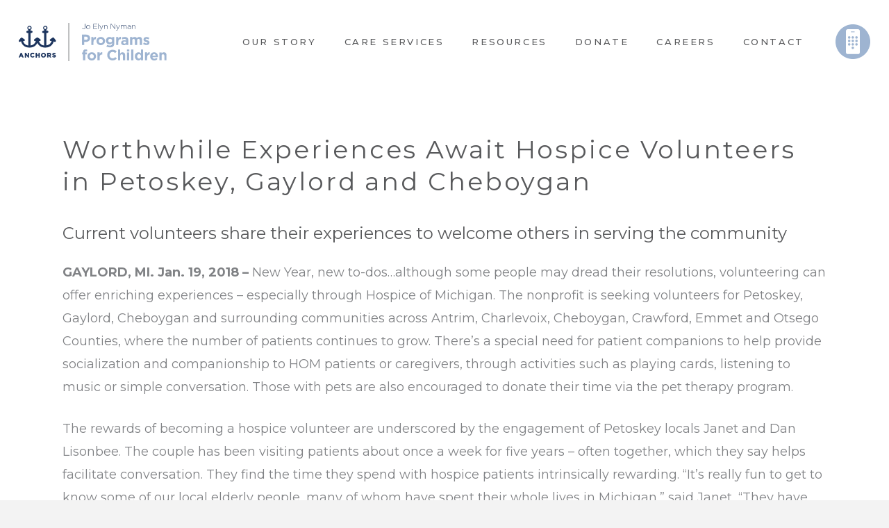

--- FILE ---
content_type: image/svg+xml
request_url: https://anchors4children.org/wp-content/uploads/2022/03/anchors_logo-footer.svg
body_size: 236838
content:
<?xml version="1.0" encoding="utf-8"?>
<!-- Generator: Adobe Illustrator 25.4.1, SVG Export Plug-In . SVG Version: 6.00 Build 0)  -->
<!DOCTYPE svg PUBLIC "-//W3C//DTD SVG 1.1//EN" "http://www.w3.org/Graphics/SVG/1.1/DTD/svg11.dtd" [
	<!ENTITY ns_extend "http://ns.adobe.com/Extensibility/1.0/">
	<!ENTITY ns_ai "http://ns.adobe.com/AdobeIllustrator/10.0/">
	<!ENTITY ns_graphs "http://ns.adobe.com/Graphs/1.0/">
	<!ENTITY ns_vars "http://ns.adobe.com/Variables/1.0/">
	<!ENTITY ns_imrep "http://ns.adobe.com/ImageReplacement/1.0/">
	<!ENTITY ns_sfw "http://ns.adobe.com/SaveForWeb/1.0/">
	<!ENTITY ns_custom "http://ns.adobe.com/GenericCustomNamespace/1.0/">
	<!ENTITY ns_adobe_xpath "http://ns.adobe.com/XPath/1.0/">
]>
<svg version="1.1" id="Layer_1" xmlns:x="&ns_extend;" xmlns:i="&ns_ai;" xmlns:graph="&ns_graphs;"
	 xmlns="http://www.w3.org/2000/svg" xmlns:xlink="http://www.w3.org/1999/xlink" x="0px" y="0px" viewBox="0 0 200 51.6"
	 style="enable-background:new 0 0 200 51.6;" xml:space="preserve">
<style type="text/css">
	.st0{fill:#818485;}
</style>
<switch>
	<foreignObject requiredExtensions="&ns_ai;" x="0" y="0" width="1" height="1">
		<i:aipgfRef  xlink:href="#adobe_illustrator_pgf">
		</i:aipgfRef>
	</foreignObject>
	<g i:extraneous="self">
		<g>
			<g>
				<path class="st0" d="M47.7,25.1c0.2,0.3,0.5,0.5,0.9,0.5c0.1,0,0.2,0,0.3,0c0.3,0,0.6-0.1,0.9-0.3c0.3-0.2,0.5-0.6,0.5-1
					c0-0.4-0.1-0.8-0.3-1.1l-2.4-3c-0.5-0.6-1.3-0.7-1.9-0.3l-3,2c-0.3,0.2-0.5,0.5-0.6,0.9c-0.1,0.4,0,0.8,0.2,1.1
					c0.4,0.6,1.4,0.8,2,0.4l0.3-0.2c-0.2,0.6-0.4,1.2-0.7,1.8c-1.3,2.6-3.5,4-6.5,4.4V13.5h1.2c0.8,0,1.5-0.7,1.5-1.5
					c0-0.8-0.7-1.5-1.5-1.5h-1.2V9.2c0.9-0.5,1.4-1.4,1.4-2.5c0-1.6-1.3-2.9-2.9-2.9c-1.6,0-2.9,1.3-2.9,2.9c0,1,0.6,2,1.4,2.5v1.4
					h-1.2c-0.8,0-1.5,0.7-1.5,1.5c0,0.8,0.7,1.5,1.5,1.5h1.2v16.9c-3-0.3-5.2-1.8-6.5-4.4c-0.1-0.2-0.1-0.3-0.2-0.5
					c-0.2-0.5-0.4-0.9-0.5-1.4l0.2,0.2c0.4,0.3,1,0.3,1.5,0c0.2-0.1,0.4-0.2,0.5-0.5c0.4-0.7,0.2-1.6-0.4-2l-3-2
					c-0.2-0.1-0.4-0.2-0.7-0.2c-0.1,0-0.2,0-0.2,0c0,0-0.1,0-0.1,0c-0.2,0-0.5,0.1-0.7,0.2l-3,2c-0.3,0.2-0.5,0.5-0.6,0.9
					c-0.1,0.4,0,0.8,0.2,1.1c0.1,0.2,0.3,0.3,0.5,0.5c0.5,0.2,1,0.3,1.5,0l0.3-0.2c-0.1,0.4-0.3,0.9-0.5,1.4
					c-0.1,0.1-0.1,0.3-0.2,0.4c-1.3,2.6-3.5,4-6.5,4.4V13.5h1.2c0.8,0,1.5-0.7,1.5-1.5c0-0.8-0.7-1.5-1.5-1.5h-1.2V9.2
					c0.9-0.5,1.4-1.4,1.4-2.5c0-1.6-1.3-2.9-2.9-2.9c-1.6,0-2.9,1.3-2.9,2.9c0,1,0.6,2,1.4,2.5v1.4h-1.2c-0.8,0-1.5,0.7-1.5,1.5
					c0,0.8,0.7,1.5,1.5,1.5H13v16.9c-3-0.3-5.2-1.8-6.5-4.4c-0.3-0.6-0.6-1.2-0.7-1.8L6,24.4c0.6,0.4,1.6,0.2,2-0.4
					c0.4-0.7,0.2-1.6-0.4-2l-3-2c-0.6-0.4-1.5-0.2-1.9,0.3l-2.4,3c-0.5,0.6-0.4,1.5,0.2,2c0.3,0.2,0.8,0.4,1.2,0.3
					c0.3-0.1,0.6-0.2,0.9-0.5l0.4-0.5c0.9,3.5,3.7,8.7,11.5,8.7c6.2,0,9.2-3.3,10.7-6.4c1.4,3.1,4.4,6.4,10.7,6.4
					c7.8,0,10.6-5.2,11.6-8.7L47.7,25.1z M14.4,8.3c-0.9,0-1.6-0.7-1.6-1.6c0-0.9,0.7-1.6,1.6-1.6c0.9,0,1.6,0.7,1.6,1.6
					C16.1,7.6,15.3,8.3,14.4,8.3 M35.8,8.3c-0.9,0-1.6-0.7-1.6-1.6c0-0.9,0.7-1.6,1.6-1.6c0.9,0,1.6,0.7,1.6,1.6
					C37.5,7.6,36.7,8.3,35.8,8.3"/>
				<path class="st0" d="M4,40.3H2.8c-0.1,0-0.1,0-0.2,0.1l-2.6,6c0,0.1,0,0.1,0,0.2c0,0,0.1,0.1,0.1,0.1h1.3c0.1,0,0.1,0,0.2-0.1
					l0.5-1.2h2.3l0.5,1.2c0,0.1,0.1,0.1,0.2,0.1h1.4c0.1,0,0.1,0,0.1-0.1c0,0,0-0.1,0-0.2l-2.6-6C4.1,40.4,4.1,40.3,4,40.3
					 M2.8,43.9l0.5-1.3l0.5,1.3H2.8z"/>
				<path class="st0" d="M13.7,40.4h-1.3c-0.1,0-0.2,0.1-0.2,0.2v3.2l-2.5-3.3c0,0-0.1-0.1-0.1-0.1H8.4c-0.1,0-0.2,0.1-0.2,0.2v6
					c0,0.1,0.1,0.2,0.2,0.2h1.3c0.1,0,0.2-0.1,0.2-0.2v-3.3l2.6,3.4c0,0,0.1,0.1,0.1,0.1h1.1c0.1,0,0.2-0.1,0.2-0.2v-6
					C13.9,40.5,13.8,40.4,13.7,40.4"/>
				<path class="st0" d="M20.5,44.6c-0.1-0.1-0.2-0.1-0.2,0c-0.5,0.4-0.8,0.7-1.5,0.7c-0.9,0-1.6-0.7-1.6-1.7c0-1,0.7-1.7,1.6-1.7
					c0.5,0,0.9,0.2,1.4,0.6c0,0,0.1,0,0.1,0c0,0,0.1,0,0.1-0.1l0.8-1c0.1-0.1,0.1-0.2,0-0.2c-0.7-0.7-1.4-1-2.5-1
					c-1.9,0-3.3,1.4-3.3,3.3c0,1.8,1.4,3.2,3.2,3.2c1.1,0,1.8-0.3,2.6-1.1c0.1-0.1,0.1-0.2,0-0.2L20.5,44.6z"/>
				<path class="st0" d="M28.2,40.4h-1.3c-0.1,0-0.2,0.1-0.2,0.2v2.2h-2.1v-2.2c0-0.1-0.1-0.2-0.2-0.2h-1.3c-0.1,0-0.2,0.1-0.2,0.2
					v6c0,0.1,0.1,0.2,0.2,0.2h1.3c0.1,0,0.2-0.1,0.2-0.2v-2.2h2.1v2.2c0,0.1,0.1,0.2,0.2,0.2h1.3c0.1,0,0.2-0.1,0.2-0.2v-6
					C28.4,40.5,28.3,40.4,28.2,40.4"/>
				<path class="st0" d="M33.5,40.3c-1.9,0-3.4,1.4-3.4,3.3c0,1.9,1.4,3.2,3.3,3.2c1.9,0,3.4-1.4,3.4-3.3
					C36.8,41.7,35.4,40.3,33.5,40.3 M33.5,45.3c-0.9,0-1.6-0.7-1.6-1.7c0-1,0.7-1.7,1.6-1.7c0.9,0,1.6,0.7,1.6,1.7
					C35.1,44.5,34.4,45.3,33.5,45.3"/>
				<path class="st0" d="M42.6,44.5c0.8-0.4,1.2-1,1.2-2c0-0.6-0.2-1.1-0.6-1.5c-0.4-0.4-1.1-0.7-1.9-0.7h-2.7
					c-0.1,0-0.2,0.1-0.2,0.2v6c0,0.1,0.1,0.2,0.2,0.2H40c0.1,0,0.2-0.1,0.2-0.2v-1.8h0.8l1.2,1.8c0,0,0.1,0.1,0.1,0.1h1.5
					c0.1,0,0.1,0,0.1-0.1c0-0.1,0-0.1,0-0.2L42.6,44.5z M41.3,43.3h-1.2v-1.4h1.1c0.4,0,0.9,0.1,0.9,0.7
					C42.2,43,41.9,43.3,41.3,43.3"/>
				<path class="st0" d="M48.2,42.8c-1.1-0.3-1.2-0.4-1.2-0.6c0-0.2,0.2-0.4,0.6-0.4c0.4,0,0.9,0.2,1.5,0.6c0,0,0.1,0,0.1,0
					c0,0,0.1,0,0.1-0.1l0.7-1c0-0.1,0-0.2,0-0.2c-0.7-0.5-1.4-0.8-2.3-0.8c-1.3,0-2.3,0.8-2.3,2c0,1.3,1,1.7,2.1,2
					c1,0.3,1.1,0.4,1.1,0.6c0,0.4-0.5,0.4-0.7,0.4c-0.6,0-1.1-0.2-1.7-0.7c-0.1-0.1-0.2,0-0.2,0l-0.8,0.9c-0.1,0.1,0,0.2,0,0.2
					c0.7,0.6,1.7,1,2.7,1c1.4,0,2.4-0.8,2.4-2C50.2,43.6,49.4,43.1,48.2,42.8"/>
				<rect x="67.2" class="st0" width="1" height="51.6"/>
			</g>
			<g>
				<path class="st0" d="M91.1,15.8h-5.7v14h3.1v-4.2h2.3c3.1,0,5.7-1.7,5.7-4.9v0C96.5,17.8,94.5,15.8,91.1,15.8 M93.4,20.7
					c0,1.2-0.9,2.1-2.4,2.1h-2.4v-4.3h2.4C92.4,18.6,93.4,19.3,93.4,20.7L93.4,20.7z"/>
				<path class="st0" d="M101.1,21.2v-2.2h-3v10.7h3v-4c0-2.6,1.2-3.8,3.3-3.8h0.2v-3.2C102.7,18.8,101.7,19.8,101.1,21.2"/>
				<path class="st0" d="M111,18.9c-3.3,0-5.8,2.5-5.8,5.6v0c0,3.1,2.5,5.5,5.8,5.5c3.3,0,5.8-2.5,5.8-5.6v0
					C116.8,21.3,114.3,18.9,111,18.9 M113.8,24.5c0,1.6-1,2.9-2.8,2.9c-1.7,0-2.8-1.4-2.8-3v0c0-1.6,1-2.9,2.8-2.9
					C112.6,21.5,113.8,22.9,113.8,24.5L113.8,24.5z"/>
				<path class="st0" d="M126.3,20.5c-0.8-0.9-1.8-1.6-3.5-1.6c-2.5,0-4.8,1.8-4.8,5v0c0,3.2,2.3,5,4.8,5c1.6,0,2.6-0.7,3.5-1.7v0.5
					c0,1.9-1,2.9-3.1,2.9c-1.4,0-2.5-0.4-3.6-1l-1,2.3c1.4,0.7,3,1.1,4.7,1.1c4,0,6-1.6,6-5.7v-8.3h-3V20.5z M126.3,23.9
					c0,1.5-1.1,2.5-2.6,2.5c-1.5,0-2.6-1-2.6-2.5v0c0-1.5,1.1-2.5,2.6-2.5C125.2,21.4,126.3,22.4,126.3,23.9L126.3,23.9z"/>
				<path class="st0" d="M134.7,21.2v-2.2h-3v10.7h3v-4c0-2.6,1.2-3.8,3.3-3.8h0.2v-3.2C136.3,18.8,135.3,19.8,134.7,21.2"/>
				<path class="st0" d="M143.5,19c-1.8,0-3,0.3-4.2,0.9l0.8,2.3c1-0.4,1.8-0.6,3-0.6c1.5,0,2.3,0.7,2.3,2v0.2
					c-0.8-0.3-1.5-0.4-2.6-0.4c-2.5,0-4.3,1.1-4.3,3.4v0c0,2.1,1.7,3.3,3.7,3.3c1.5,0,2.5-0.5,3.2-1.4v1.2h2.9v-6.2
					C148.3,20.7,146.9,19,143.5,19 M145.4,26c0,1.1-1,1.9-2.4,1.9c-1,0-1.7-0.5-1.7-1.3v0c0-1,0.8-1.5,2.1-1.5
					c0.7,0,1.4,0.2,1.9,0.4V26z"/>
				<path class="st0" d="M163.3,18.9c-1.5,0-2.6,0.6-3.5,1.7c-0.6-1.1-1.6-1.7-3-1.7c-1.5,0-2.5,0.8-3.2,1.7v-1.5h-3v10.7h3v-6
					c0-1.4,0.7-2.2,1.8-2.2c1.1,0,1.8,0.7,1.8,2.2v6h3v-6c0-1.4,0.7-2.2,1.8-2.2c1.1,0,1.8,0.7,1.8,2.2v6h3v-7
					C166.9,20.2,165.5,18.9,163.3,18.9"/>
				<path class="st0" d="M173.7,23.3c-1.2-0.4-2.2-0.7-2.2-1.3v0c0-0.4,0.4-0.7,1.1-0.7c0.8,0,1.8,0.4,2.9,1l1.2-2.1
					c-1.2-0.8-2.6-1.2-4-1.2c-2.2,0-3.9,1.2-3.9,3.4v0c0,2.1,1.7,2.8,3.2,3.2c1.2,0.4,2.2,0.6,2.2,1.2v0c0,0.5-0.4,0.8-1.3,0.8
					c-1,0-2.2-0.4-3.4-1.3l-1.3,2c1.4,1.1,3.1,1.6,4.6,1.6c2.3,0,4.1-1.1,4.1-3.5v0C177,24.5,175.2,23.8,173.7,23.3"/>
				<path class="st0" d="M87,39.2v0.7h-1.3v2.5H87v8.1h3v-8.1h2.4v-2.5H90v-0.4c0-0.8,0.4-1.2,1.1-1.2c0.5,0,0.9,0.1,1.4,0.3v-2.5
					c-0.6-0.2-1.2-0.3-2.2-0.3C88.1,35.8,87,36.8,87,39.2"/>
				<path class="st0" d="M98.8,39.6c-3.3,0-5.8,2.5-5.8,5.6v0c0,3.1,2.5,5.5,5.8,5.5c3.3,0,5.8-2.5,5.8-5.6v0
					C104.6,42,102.1,39.6,98.8,39.6 M101.6,45.2c0,1.6-1,2.9-2.8,2.9c-1.7,0-2.8-1.4-2.8-3v0c0-1.6,1-2.9,2.8-2.9
					C100.4,42.2,101.6,43.6,101.6,45.2L101.6,45.2z"/>
				<path class="st0" d="M109.4,41.9v-2.2h-3v10.7h3v-4c0-2.6,1.2-3.8,3.3-3.8h0.2v-3.2C111,39.5,110,40.5,109.4,41.9"/>
				<path class="st0" d="M126.9,47.9c-2.4,0-4.1-2-4.1-4.4v0c0-2.4,1.7-4.4,4.1-4.4c1.4,0,2.5,0.6,3.6,1.6l2-2.3
					c-1.3-1.3-2.9-2.2-5.5-2.2c-4.3,0-7.3,3.3-7.3,7.2v0c0,4,3.1,7.2,7.2,7.2c2.7,0,4.3-1,5.7-2.5l-2-2
					C129.5,47.3,128.5,47.9,126.9,47.9"/>
				<path class="st0" d="M140.4,39.6c-1.5,0-2.4,0.8-3.1,1.7v-5.4h-3v14.6h3v-6c0-1.4,0.7-2.2,1.9-2.2c1.2,0,1.8,0.7,1.8,2.2v6h3
					v-6.9C144.1,41.1,142.7,39.6,140.4,39.6"/>
				<rect x="146.4" y="35.9" class="st0" width="3.2" height="2.7"/>
				<rect x="146.4" y="39.8" class="st0" width="3" height="10.7"/>
				<rect x="152.1" y="35.9" class="st0" width="3" height="14.6"/>
				<path class="st0" d="M165.3,41.2c-0.7-0.9-1.7-1.6-3.3-1.6c-2.5,0-4.9,2-4.9,5.5v0c0,3.6,2.4,5.5,4.9,5.5c1.6,0,2.6-0.7,3.3-1.7
					v1.5h3V35.9h-3V41.2z M165.4,45.2c0,1.8-1.2,3-2.6,3c-1.4,0-2.6-1.2-2.6-3v0c0-1.8,1.2-3,2.6-3
					C164.2,42.2,165.4,43.3,165.4,45.2L165.4,45.2z"/>
				<path class="st0" d="M173.7,41.9v-2.2h-3v10.7h3v-4c0-2.6,1.2-3.8,3.3-3.8h0.2v-3.2C175.3,39.5,174.3,40.5,173.7,41.9"/>
				<path class="st0" d="M183.1,39.6c-3.1,0-5.3,2.5-5.3,5.6v0c0,3.3,2.4,5.5,5.6,5.5c1.9,0,3.4-0.8,4.4-2l-1.7-1.5
					c-0.8,0.8-1.6,1.1-2.6,1.1c-1.4,0-2.3-0.7-2.6-2.1h7.5c0-0.3,0-0.5,0-0.8v0C188.3,42.4,186.7,39.6,183.1,39.6 M180.8,44.3
					c0.2-1.4,1.1-2.3,2.3-2.3c1.3,0,2.1,0.9,2.3,2.3H180.8z"/>
				<path class="st0" d="M196.4,39.6c-1.5,0-2.4,0.8-3.1,1.7v-1.5h-3v10.7h3v-6c0-1.4,0.7-2.2,1.9-2.2c1.2,0,1.8,0.7,1.8,2.2v6h3
					v-6.9C200,41.1,198.7,39.6,196.4,39.6"/>
				<g>
					<path class="st0" d="M89.5,6c0,1.2-0.7,1.9-1.5,1.9c-0.8,0-1.3-0.4-1.8-1.1L85.8,7c0.4,0.8,1.1,1.3,2.2,1.3
						c1.2,0,2.1-0.8,2.1-2.4V1.1h-0.5V6z"/>
					<path class="st0" d="M94,2.9c-1.5,0-2.7,1.3-2.7,2.7v0c0,1.5,1.1,2.7,2.7,2.7c1.5,0,2.7-1.3,2.7-2.7v0
						C96.7,4.2,95.6,2.9,94,2.9 M96.2,5.7c0,1.2-0.9,2.2-2.1,2.2c-1.2,0-2.1-1-2.1-2.3v0c0-1.2,0.9-2.2,2.1-2.2
						C95.2,3.4,96.2,4.4,96.2,5.7L96.2,5.7z"/>
					<polygon class="st0" points="101.5,4.9 105.6,4.9 105.6,4.4 101.5,4.4 101.5,1.6 106.1,1.6 106.1,1.1 101,1.1 101,8.3 
						106.1,8.3 106.1,7.8 101.5,7.8 					"/>
					<rect x="107.6" y="0.8" class="st0" width="0.5" height="7.4"/>
					<path class="st0" d="M112,7.7l-2.2-4.6h-0.6l2.5,5.2c-0.4,0.9-0.7,1.2-1.3,1.2c-0.4,0-0.6-0.1-0.9-0.2l-0.2,0.4
						c0.3,0.2,0.6,0.2,1,0.2c0.7,0,1.3-0.4,1.7-1.5l2.3-5.4h-0.6L112,7.7z"/>
					<path class="st0" d="M118,2.9c-0.9,0-1.5,0.5-1.9,1.1v-1h-0.5v5.2h0.5v-3c0-1.1,0.8-1.9,1.8-1.9c1,0,1.6,0.7,1.6,1.8v3.1h0.5
						V5.1C120.1,3.8,119.3,2.9,118,2.9"/>
					<polygon class="st0" points="130,7.3 125.1,1.1 124.6,1.1 124.6,8.3 125.1,8.3 125.1,1.9 130.1,8.3 130.5,8.3 130.5,1.1 
						130,1.1 					"/>
					<path class="st0" d="M134.5,7.7l-2.2-4.6h-0.6l2.5,5.2c-0.4,0.9-0.7,1.2-1.3,1.2c-0.4,0-0.6-0.1-0.9-0.2l-0.2,0.4
						c0.3,0.2,0.6,0.2,1,0.2c0.7,0,1.3-0.4,1.7-1.5l2.3-5.4h-0.6L134.5,7.7z"/>
					<path class="st0" d="M144,2.9c-1,0-1.5,0.5-1.9,1.1c-0.3-0.6-0.8-1.1-1.8-1.1c-0.9,0-1.4,0.5-1.7,1V3.1h-0.5v5.2h0.5v-3
						c0-1,0.7-1.9,1.7-1.9c0.9,0,1.5,0.7,1.5,1.7v3.1h0.5v-3c0-1.2,0.8-1.8,1.6-1.8c1,0,1.5,0.7,1.5,1.8v3.1h0.5V5.1
						C146,3.8,145.2,2.9,144,2.9"/>
					<path class="st0" d="M149.5,3c-0.7,0-1.3,0.2-1.8,0.4l0.2,0.4c0.5-0.2,1-0.4,1.6-0.4c1.1,0,1.7,0.5,1.7,1.6v0.2
						c-0.5-0.1-1-0.2-1.7-0.2c-1.3,0-2.3,0.6-2.3,1.7v0c0,1.1,1,1.6,2,1.6c1,0,1.6-0.5,2-1v0.9h0.5V5C151.6,3.7,150.8,3,149.5,3
						 M151.2,6.3c0,0.9-0.9,1.6-2,1.6c-0.8,0-1.5-0.4-1.5-1.2v0c0-0.7,0.6-1.2,1.7-1.2c0.7,0,1.3,0.1,1.8,0.2V6.3z"/>
					<path class="st0" d="M155.6,2.9c-0.9,0-1.5,0.5-1.9,1.1v-1h-0.5v5.2h0.5v-3c0-1.1,0.8-1.9,1.8-1.9c1,0,1.6,0.7,1.6,1.8v3.1h0.5
						V5.1C157.7,3.8,156.9,2.9,155.6,2.9"/>
				</g>
			</g>
		</g>
	</g>
</switch>
<i:aipgf  id="adobe_illustrator_pgf" i:pgfEncoding="zstd/base64" i:pgfVersion="24">
	<![CDATA[
	KLUv/QBYzAYF7qoGpw0r0NRQCm24K7wVcAoZbOHj0YOCYL7w1rbmJAnNlZsrt73jZObE4gF+Bw/g
ErwQtAyODFaYUmf/0Sr9OqbY9XWJvus4upO8I1eND5Wde1P51axlfs9SJpvonqRDwzMWe5TpPbvv
F6rx8hv5W6Z9EE1oaBhhs9jxbUaC77DMkUNn8yes8pHQYlnqcKD3yMfxKRghf7f4qatY298llbhG
Gw8ez1hMKRw4ZR28ZVayHUg1Yp9v+bvHJS8IEqNnvSQONI5MhOak7ZO1WKmubW/iieuTazu2FSyN
morlQOrR7Fbm1y5UOZbmQLyZ3R6Ul0ZvKedxR2i1d/J8IwnNZIJkNfUY2THzgkSjRpPJ8Z6J7E60
JNGo5c2kUajoF8yBllW1V0tCRaNcJ/TRDqSy3EeWyRG5SPxRkz+zm3rJIbGPSxs6O6JdqPQcnf7Q
nnYjOPSONEfLZtJ+RikeGoYn+Q2q2tJee8SGBtWR1IOeZNut6MQlz4yYB3nMZbfdpIgsZVJm1OcK
7TbK82QTbzAt80bGN2fWpmoGpREqTXh1n9vudlcZq5bUWqKO3Q1tQtZR0xHLuhTK4ULEuhezpKzP
E+czKSWfc3iEd6+S01G0vLFvrqV72bNFvtfpBKuDTr25dpChGe9VZ5LUgdQswjup5NMbRwcLf08f
5UUPmjaN5NWeYd2hdVDzpG5QydQ7VZaUOy6pZM5ugjiordG9fJS0kwvn0nsOztwlTs2Uae7p+8iM
m5N7OWILXGBMEIBxDlR4QAIQQGjAAw0ssJB4cMHDBQgPIHiIwAMNLKDAAwcICgjggQMEB24mHTUi
oQhmZ0PWovnR0M964hoizdDxZ7nWwJyL4Ti7xPdpZMGW0bFSONJzT0m2KOukPO5u4gj1Zq1uY5Y5
IqRi1RNfQmeratVzqDfQbKpn8zc5MpcBeuQth+pUS8kFBx44QEQYVB5BD8yTUo0e1rXoBIlw2FjG
HtXI8klz2MoSe7qSmGoc3gRzHL3PnJO3iEouRymr2tZ4XSyHLbHolz/p1KipJW/0J6MRNlHuxlHe
6VOXJNJI/8RuFDtT9aJSOk0OR5bZuG5HFTRWSd44/zDrNVlCRuM8KHbj6mRjn2mKi8ZbJOdxa6W0
Kk9sI8mFY1Y0epascdfdmVzRKKuKa3yyXq+5y+tZaDJGw3ZSGs9sXzf+MoYdbonGTlYnVx6jTEf1
asZ+dyVYNOpFFhtovXx90iNZNC7rSikYx75ZZh0iS9cp71KmgWZp6Uh79pUPv2iqu3q5OyNxR96P
6vWa3NGgSULxkf191Y1oqYlrWFZJbWSVbHW8V24ahmY5G4Y/snrSK3NZJGiDhlxVP1NKHQ1qXdBG
08qobmcTPBrVFLNx61D9spWfTZ28BpH5rWe65EdU43mXrdsG5Ufj1pKjgcW8qZthiWHJJUijaO3p
81smaeTJkjRyToWIlathWfijX+HIiY6kbNgVkU5WlUsal4lyG0gzlvQimVTS+PiEPE7tkY50JU56
4AARYWS9Yg+nFelEWZJJw3oX9LizdXTDO+lpfH5yj7qX0fOQ5C9OSXrYJivdVyNtQbjAMBKmzDhP
3hD/s84ReWxOKmM6qTpGowcsRq8PHCA2EMADB4gCPHCAGEAEHmBAQcIHIkBgePDAgkQAxoQKFRgI
MPrAAaKCQQILEChUkHAhgoTFBQsJAjxwgKDwwAGCAQxgwHjgAJHBeOAAEYELXDBGAxkYDRjTIYLR
4YExQwEkuIAGiWEPHCA2eOAA8ZAQwQUSYx44QNyMyHYnpVxpOK8q61QfMaNRdyaJw+ou/ygLEg4y
xffXrPJu6C1Cw/RM0UeYNDWn4iIXZEZjHepADlSXTzAoHBzo9/NTZtjuZ6anITwqnZisqmo+mTQ2
eByj1ukAiASCGqjsUtHgUIc6IBAGQAxOGkGEHrMyslGMBmZfQRvVy4yUGbUh3f5bf9drjbiseR08
dcxzQ5fPGqMrhsNFKYmJg1XpOo/NHVlmoBW1Ju3mhimDyMCiQdHA0JDIBmyghjYsGhQLhgUisUjQ
MCCuCAcEKlyFA0MDgyIbEovEJUynBSKngQFxeDZEYUPezTUgGuIYHBQMiCeeDUGI+OAkIaiF80k4
zGATkUg0NNSEWNihdr9fEWdYFEGWlJaXmYlUOFQmEE8wJBiMYKBFGRFPIAygWCAafJhPMDQ4DC0Q
ZAtb+BKBoDLE4WEyLBwQkz1DYvEGStRZEioUCESpDHGKhcM4zHQQ1arVda9XLDYTZejiDBW2IPQb
PEdnd5eXOMU13CDCAIMYxCAGMYhOS4WoKTNiHuJkTiLOEmEmB0QcIhYbruEaEGd18AKtDbdE1MYS
i1zUOCwQDg0LhCLxvLDFAkELWnQaFAuF4hSuLhC3xSWcqAQpnugdsiEVl5aUk2YlM7CanyIO5U0m
dgqRaqY2MyPVmVbLjMyxJExXaeYQj9IqXejQ6ubefv47wyOkqSzalhmuLclau+pZZrS3FtbnfJ21
JF/CahnJDBp8K3uUGVlJRvrda8Z6ZGQ0tH6O7I4ojRKPoYou2lCHDpWIioycdEoQAyloQQ3kQFMt
qior170SiEVdYQpSjKLhDMhghmIog8MTl7AEJSbRcIVfCiMaUIE3lQFtPweE4goFMpxh0WC9pSHK
TD2nE1Z4YQf36nx4P4ZbnMMhioVGxE/WsyHn9Sve8ElQwhKXuEOiDMVghlHQEZ5yIv7E4g1vmEQT
zYQl7BLXMAxTh/mGGl2igfDFUIqfzmCKhIIhK2FjxgSZ1WF0MtUaIdZn2pIZZb7BK7Ntfpfn0mvy
YzOZMZhFc+T/xRv5SbW04+HhIZ4BFQ2Tray0RDidl4qGdGj59zsynGHxccAFLpAhMRHRhXW4xSHy
boUTaTRazUKBXtjCFrWgWTgoHBQNioVCoUAwKBgUCcVRcQorrDBFKaoODA0MDQxHhmMwgxmMoRiK
gYahKm+BCOcCUQtbeHELBC4auqgisajCYRoUDIhwG2ZBHpmEUjS9qudFW+cy4+enye5ug2l2LpK9
991ueFbCG8ogNGCwliXOvXPzyIzX84bO5daybuZXy/93rKvCkxmJf83kEF7hTIemxsZzk/NJDMMo
ZjENDW6whmpowzQ4LBYLxYJhkVh8kYtbIAyAOEAuEAZAWGhYJO4JRS4UiwYHhiJCxFPJ0DjySNHc
E6vRttIbN3zy/Eg9quPGXGUGHbZ2clGmpzKj5mznVOuMKDNsVbOr8Vcb9jq+mzLfbR7EW9aEMogM
dBwcEIoiFIsiFg0ORZTKfAjMJxgUiwYHmhaCylxXh5WVlaiEohSLaqiGciiHGhur1cgQZGVldnaG
hpaWdktYQmELW1iDOZiDjeuazLZ9xjuBUHjhBjvYwXM9ujo7O98dXt4vobjFNZzDDRYJCw2Nh4iJ
xwQyoAIb0AEnmwjKSksnZuYzkQypyIZ0yHlft/v4/J+44os7fBJNVMISTmAiE4kEwzD0GBDIcAYG
BkWPQbGgXHzBsFgsHBZtqAY3YMMbGBoWDQ4NdSgHO6DDHRgcFohTmAJhpEDQKBoWDAiHhEMCwZBA
oKshGxQ4OdmgQAUe0WgsRBR2cYtjF+krRd6KJKQFog5Y1EPYEEXj0LBgQAT+fqY6NCDwqgEbsCFR
Vw5Gn83mcu1gDmlIVkUhXMbQkGgiEEckIs5WCOokHBoWCkTieLdVZ5EKRCKfmXl56bRKyjqgAzbg
4piY5XAIxSmOId3ghRVmcMIvl6nBGCxhVotiKETiqkAyFRGDW6VDHJEIPIStiAHRYXBoWCgSDAkE
QyLxxBPPVglKUBOTcLjDEQ2LK86Q+J/P48+31+n0fu6QDtmQi1QkQyYykZmYmE6nZSWCkrI52YAL
VCADJvCIeGg0JCwOOlzDLU5xifvh3dnR9eYWZnA6bVuDLYzBEAlDs1lDVk010OKGHF5sHUaB5DFj
gpmZCyg0LBgQGjAgNGB44AAhAYYHDsZMx3jc6CA8LJqejT6W5LTLq3cSSWbUOc0KWw9aySAygLDA
8MDBsESCIaFILBINCYRDYhjKQAzFYAxmOAZkSIYzJBgYGBQMC4YGBgeGUVRBilKYwopToCIVVyQU
DAqFYqFoUDgoZtEFLWphi1vgApGLLxILhoVisVg0LBwW09AGaqgGa3DDNWBDNrwh0cDQoGhYNDQ0
ODSMQx3IoRzMwQ7ngA7pcIeEA4ODwmHh0ODg4IAwAGIQB0Ck2RBlDbQ4ZcmhDV0UQQhKXFkVpzQq
ogYEgxtmkTib6swBEOn02TYjyuSxgzXYwhTGYAlLQzuzmZXVxhyqoRalKIZ6ZWFduayqqKYcqIEW
xEAJShDSkQlhVFQaGnLooooqytBE3yz2aq1Wqe3UYRpGMQyTmM8nB+fG47GpoekgDIDIAOIChkFj
BmKCDgzGBQ8ZQKBAgQIBGBVcoPAg4QIIFhBAgWG0FFBgCYwJHkAAoQMSGBdQ2KACCDKooHi4IGED
CQwLDxdQkMCBDlyAAIELXHigAGECBC5QkACBARYgUIAw4SEEEhigwQUUHiYwjA5osAEJDOhAhAsQ
RCABCxUuSLigYYRAwoUIDyDQwMJDBAkdAAEECxhImDABguKChcQFC4kOXIAAAQoPoACBCRUqTGBC
hQoTGB3QYAMLDMPCw4ULECI8XNCABBJ4mBBBwgULECCQgQYSJlTYQAYkkAAIKkx4CAGFhgwsVODA
wyIAY4LxYAHCBIcJQCABggRgTIABBQkRIFiYwAjAmOBChAcPbOAB44KHEkiwUOFChIcKBABRgQMU
LADBBhUsIICCBAw2mACBB+kABAYUJFygIMECBChUcMADEGxw4UECGFSYUMECBBw4QGhwgcJDBhlU
UFxAocGBA4QEGiAzDVA8IAoPFy5AmOBA1nQPTx96m5KD8AIJFhDwAE1FwZgpCiqgIAEDCRYe8IAB
BAg4QBE8SKiAL3h4cAGFBhE8XIBAwcLDhQmJB1jbOGZHZTts2dErU+HPpG+OmqzzDo3Qm2PGCYmy
abyaxUateYZ9DV7sIydp5uwsD8VHwajgQUIFKkyAwgMIHvBgakHCAcKGUQUXMHgQggcckPDgAoWH
CxQqKB5QkIDBA8MDrAYWHkgAgQEZbOCAvLDBhAoaPETgwgMGFiBMoBAmOFywkHjgCQ8XVGjALUg4
QHRU8DABQgQJPGBgAQIDHhhZkHCAuFGBBhckUKCAhYcJG0RgxkwCFywkHihUcMCoQAQPEkLwUEfj
bKNaFIwLIlEwQcIELCYKhmWmDxcgTABBBg8TeFAWJDT4gAUIGYCggoUJNEChggQJGDxEIAMBmFEB
AwIi4MABYkYFGmBAQcKFCw8SeMAAQgYWPEALEg4Qo4IHDCBoQIEHZUHCASJvowILDxvIYAMHXDBB
wgYMD6gWJDouQMjAQgWHhwkSHB7YgoQDxAciQJjAMERQYcKEBwwMCBcoPGAAoQGDAg==
	]]>
	<![CDATA[
	BBIoRgUaWKgwoYJCAw0eIlSwAIELFB4y2CBChYUDBwj35fundKKMKRhvdkSDhwhISIADB4iOGRo1
BWNGBSOowIABBQkXUNigAoMDB4jKuo4KHkogQQMNIISAAgSFAweIBkBgoCuoUSJAEgE+Kni4AGFB
oYKECTAIgQZi4eFChQocoKACBhUmPNDAQoUORKAAIQCjgocJFyRMwIEDxAQBGBNMmABBEaEBg0IF
CxASARgVWKjg4MABomJiGhVQqCBBAwsPFXiQFiQcOECMGI0JIhAACxUuQLBwQYMNJkywYIwKLFS4
AOHBgsKBA8QYKQoeNlDhggQFEoAAABwEvY+P6sOux97rC33uJl/Oeat7mc+pawWNpJpGl1U+1odl
P11RsEwqB+Xl5wSr6m6VFixJ5cgaU35c5MOqHEUc8n1MKFiV47hnTUtumkUikioG3snlQCsjJPnd
xSQxDqM7TpK4YhxHO13b1dvziMtemOlz1UhmzCjLqRnn0CYn7x7ZmFbH7OUJjQGTaXMkb2/umU8x
TRHeBHQBhYaGCxQeIlh4gMCDDCQsJkIFBjxM2ACECxIuaDAQVJjAhAoKDURQIQIPLlCwgADDJHhY
wAMNHiSAoILiQQYSFhQqWHB4QEHCgwsceGDAgw5cuECCBdwBDCQ8JODBwwQJE4DwEAECDMKz8b3o
SrI4IJeEPekfOEBEwBT8r2LTzscIj1mST2ekiWRCeaxYXtXFWS7BvMV8EvuBA0SEMlZH0J+ioEmm
Lh2xqlzVPeX64gkinWTJUEsnhRUa9DOwEbzepwxP/kmnmIatha6XTmwNCmWakSQxpc5oJmZ2RRaq
Shk6ymemLEbiyrzLpVlusaO7CmFhCp5K7ZMk8STHBw4QEYplmURpolCOzCWnvftRzU3hPXZyU7ze
DG/Dy0zx5Gh4LZO8o5F7pFxJm4sZIorNgna6y010E19SlgzKYB2lsJCkaeOTypHLlCZVjTgPh9Lk
IhmKgC7fepSiV9kSW9jysa7EZb/Lm8Ebb5Jmy1/W5bKmGTu/nhZCc5rPFGHqX7leP/f39ufXtky1
8HxMpKKZ38fGiT6WUo6y3PQT7cQRboxexLz3elJkyt5VY5NnZybd6/Tvr9gJUicRsQitfCMUoUU2
aWlNKdWV+SV5U2WvIaMXTX51ZhP99MIkPw8NIyTWZIrq2qI5lcliRYcVsyfP1/mtUmlmQhGQqDIl
fb9rfHarGZmP+3dUvkEZo6UflXhzRJM7NKqpY86hBa18PGalchzS+GmjipE4h5mPPkPGu5FZcuR9
sCMY4bbRe5ZVH8tM6HS0f0aF9yqTVGblnYYsAt2KtbeEMkWU6E5dWrX73DJxjEpFY/ehl5CzatpK
lWhgufQ7zmUEsq91Ymv1M3VvkslZk65pKsrp/LtVlQxSjv1e/GDeGaUViSaPMq+9Xv8R8HMdunF2
rJdXdWm7ox9Se8nmlHwf7d48JOTm2W6dEZNVhHStRTWk69SKqMYnpKmlRcbKtEJxUTZvdMURWh4r
emYR3Z7XLJo6fxAvRDPpO1vPL95S9nGuxDBChDuqmac25kYo8mkEs5S2OPujdKFU1twqrCMRouHU
CP7eY5myzCjrtpqUUeYZmWF9FQFvmznXyXSxuefq+amUKV2XLIlOVHO1u67SoipqXrIo57KwjExU
Z1Na/UyuM31eiCVmurHQ6GW/kxtNr+4i6VFRlYqwppAKM6lJiFPHpBFDokoezvQu00utLDO6TavI
qFRqB0tId8XeNIty7pfw0ivNa8j2s7K4RL6xiZWaiVhGRInP24nrqTx5IxglYW2KzGZj9xmK61yX
WaeccdoRW5JGg/Jq361jubLa4Z36kaTf9UkrKZPh2DxJcyQXwVlnzyoSKpXyNxK1tWEpI5Dvsj5m
r01JiTpnMys5b+y35q+0l47Ehl7SEg2W6swuOaLarlbkp1hRMz/2yVuqCA+NasdBCxW1YzIkuqPN
Ts2Sl4xj9gkODflmOnkWx2M1vSgewgg2R62KiQ7J0D6fkiQaZYdXJDvX3E+mlGiEkuPak9KkdVQ5
Qphpwg+SnYxM/rGppKQ8Sucve/uUVWpmaWLU6+uc07mdxlI6ZGZZ1Lo4gqHvEvsdGW0SOxJb13tN
pvTM7KEbuhexMr6fcSStxvyrL81WqebQps5hhPpITX1KrywzfTrjDc3INGWXVXb/WeZNh2Zp1zok
H52Xu5VrcYTrb3Ybo2DJjogkV0rbr8jMd9WwJunsmXbXk2VKXXe5vqu0nqvlPal4iWVUZfswf+6k
kb2cVtjWcfJTOyO3eSdrVpEwjc5ZF+l3WIQ3qqRJ6o0oa5RNu9+KjTb5S7RyHRpObUxET/Ndse6b
fut6lajy3F4iXXkI7bLZ5Aftz+JVkc9Y41GlqSXztpe167mwfnmn77My7PhmDJ2Xc2c+Io7Jajrd
M+00uuHvfIQmOTl90RCpzl49w+ddNivlBy1vNOIcHmzp5xLKkXQ/qzafMhLidCDdyWWq2szcIzyp
CEXNslvWhIgQ7SpCM7M7u5wS4d3U5byo7uZ8OIZmHx7Zbb0c0TD+nztRVk5Zjr0IO2emq5epLi19
a5XY1Venn6Qv9LF8klfTOLzR+eOsTcXUGfRgEX9oOPk501nZW5N4rbvXURei2bF6kq2kO3quzeTc
q1ix0+42V+5d2qeIpMZy7tcfPe8gtXczTJuuSZWHQ5c+I/Kv1aFPTpVNQ3b7+V53xMo01mHZ2OzX
LO1EH7FBqu9lNlXboGURz+cq1c2xu7O7NImV7DEibNrNXkT32aT1jqUSpJuyJ7rE5P/ujm8efUSs
S7euZ1l70aDDGsO0nuwtXkxJd5dTspuucqJ/sr/L1PviPcKh2d2lk7G6NGRXy7PLulttimpNPHK9
8BIPj8pOMpXNcPK/Tysl29fKMkT3o1ZmWt7pyXu+1xtDsSqzO5YzVSee2iz0w0n5nT86FJxeX06j
PusK7/msnHrK191LHalqGh35sDp1R3PlrJVYZ/YSTYR7UVYJkZQo/yo71SNGZEiTM4ZFlJRFePfZ
RJNkWGg0VsZXyc6/LLL8HaGhSULLof/M5pJN9yqZpNHdIhh9EO9IlILUMxvePZWS5DsOjkxd9W7Y
VyvL6HrFem/ccVbou2O2hKoPHCAW48w12Js8F1E7k66fY5dbTs8df01JeDi+m2eyyopFRnf1us75
N827pZEcdVTt6n6e00RGg8/mlVp5bcXydE8iy1kH4fN0Mu0ws/PupiFpdbxaNNi2XHfPeaWqI8+D
d60aNeVD1smzTIQiSZUss3VGpc757FaztFTfZpCmfkWw++sz1P7y9iQzyabZ3PusuvHNNfFrh9Xb
aygRz6ZkZkP0k53seaeYCF9U9nGeGJHr6bIiul+IdhOm3FDFQ6WatBFSJaL9/pMbKpzBtCfeSA1h
tfZx+WUbsSyZp+xT0eWwOMWe77tJYWuMVh8m+j7hjMz1d3dztn2q6I7Uym1e916mkNUQa0qCVatd
XlZzr2w2ypzziSylsIk1Z/7NoBybVP59LpattvzpnDjrW53ksnOE5ZOxUllyjf2jZvU3WJu/0i/i
iV1psJp+WVF8rV+Jvqv9q0JszTejk2bPyM9xJbP1Wx3pe9e0fs+Wes9sbPwrKrnXxvvtLY/kW8XW
+PU7ubczzsHPvMStDWIj3KCLjlxjrbrrTuzQPkf18eGb9Dwn3uW97CSlRHup0q41SEW6qv2URMLL
F96p4zfPqyc25UYDaWZuZKimlD9zHKfGupThXV196Ck1TQ4cmzzNRugjM6lUt7LYP3V8SwppdE6T
easg2iVyJjVp3FDFLvm0unA6jn6WJHM6PMM8DxbpeGdSzLLz82VCWL+ksJczc34Nduge/LQm11oS
OY+uzL8bNe2edyOnENXkW96rLVvtD9qC2NeufMqxVDbRXqZsYZnMr8uRZo8mxt7SEI2HeMyzoPuO
VZ2tc/eWSKxaOVJq2WzFD7YmyePkSV8aFMz5VQm9rRTfSu6Ul3K/jYWORVJPutTtnTP8ZF2RifCZ
lfJpKZ/3WqIQ9SREHTSE0qTfnbeU+pmqwTfNBNty6zfi9nm0Oiwd/k73k7e+WeZ9kEqKijVZnlFP
JKZeESnvZ2gx1YYfvKm8kX3v63phlZVqWXXHsotZ8Y5q97IZISt5Wnh0qeyeVCS1JqZd9yKTmPXG
sqAVrWKX0pXo383ljvwRus9SEfJaY1k0nwnPp05JscN4J2njeEdX2JF+BW2yxDaO/LShuaz+kZHQ
2/p2ktSgtCTC1xTlNWl5J3nCJMTmW/j6IzcdvjSNnzOXe5/oFN89K3zJk3iW8xJZFl90Jh04aHWh
CFSc+3MdoevRf+lj9mOUfmtKfD2rIVMi+oet4HXUWa6oRsN/auhXpiWv81GXXH5aXio70KikH29i
1e/PhF6dFPqoocTbjYmS7/ANxT6IjIf2Qqrg0Eg3bfjL3pGVplavIvyV82xKA7E0NhzJoUGZWFNn
eXQ7DqXM0A299gu24/Losd/hotc6l1fyaazk2UFlM+F7vLxmzXexpFnCZ7HtwHtsv06Vw46+N8VT
7aMSlvw6MGky71fOwbv1JHOeKt8xi6rKab/MKIatJ8/Hy8sgEg7Vpa4j7yjryjqcv+dOvh8ioU9c
WER4txnKiaoKq9Dj3utYQu6w+ajwzg4cmks/c4VWM8EPNGztCs2yCi1nCD+QEi99pkQy4XTOWnma
UZFU9oNcQ77Sndn8zNbvSjdO+2zurCg4d1Y8v3efJDxSneDcZx0X3vRM6y00SbYcVspN4Tt3clMb
VpXsOzu0O5nge6vip020G7JnSoY5OWS0nGZl1tDyrM7GTESUSX2l4NDVEEmmVBQqSLgA4UKFCGSw
QYQICQaGAAwMKEiwcEECBBgT1F2rFAUB8NSUU3nT4ggWyZ1GSzoanDP7DbTHhIjkEl0ldUMXlRXR
lfkqRb6y03ikiLLyinxlRPhe2qx0j9/5KOS00wXPZuTeNKWQ7XNYNtlNns3HxFNq2u0mN81Dlk3z
FF6zaUasUf3ezhQ5s/mnOfEyN1p2xDIefXfOo+96d4Q2eedCnPRZ54bxrPLwejriHdNiX5YNb4oo
jelaW2V579H1hhEv6axImH61n0Ln2Wil3T+7WZ22MykPO4nmPi4T9NnmbO5MZ3Oum7qBWM+djdI8
nbJDzzk9V3XVzN5nnjL2uJo0Em0pV8OmV3Yy6SLEtDMOXiW5BmYNk9BWlZfijdVIbH1+4sssTWV5
I1ZYYzXK8ymrcbnGqqj8JJuyWOaFKC9E42lUZcuyZSupLpYoOKfLjtNAV2Eqfje+Pb66pDSMMkNi
dmQ6QRda0tnhVPomh/BqQ8OVhjcttJm0ktR6NqUcq6N9Tq9KpFGeorTJGnEoS2dnLY2jXXpPLXxl
k8w+Y6IjIrOxqdeM5GQ2RFYDC6+WZZJXDtlKiVZFOHaiG1rasJdwzOziWNWYz06sBg==
	]]>
	<![CDATA[
	p8ayWBH5ZHwt2YbZxbQqKY8sZp3V7FX56xDVdOzT8xjW+DpHJjNmXOkl86t1prLGOmOFtaHCRVMj
6S+z16/pyWMyZlaI2GuZlAilaKySsmg9ShGRtIbZNZX50FNpjXzebStJo5Cyzihfgni2Gh2LNvMI
FtqsNOqDaEy0WGnQPmR1OyZZZoxoNnnLv1hifY0x02l1Pr62kry1+ZIaR/UrqeG8W9dvsRuSemuc
PVuXFaLUKPy1vrRJsoP/C8e3//mQVL4sHpSIZZ7szEDKs9nuHOkc1jxOnSoUG4Q46BQTGzfa4Mhg
Rzw6l3UvNo5k8FKDXtdzZkqNWg5tGDbPjJkp1nFZNVbyzG7Sd4TT1riDPrpOr8NxZPSj+Xlwpubn
apIQ/TynzLOJMe3kzV5VT8hGzZGtU0OIdrQsNB/JaMeSR7Hy7I6IUpvJCyVtFD83k0T63JxIptbS
UBLbPEO0WVk2x8iZt5E+LPIHa8mk30RWlEhyG/ZYkTNbc0XO7G285kWmvozK0Clmvoxldcb8co5Q
thITCcnZK6x/ODdmpSVoaVVXrettubB3VySms42lNqvuWa4z4S/rTGhztbt9NrvxIKOzM+F4nO0I
ZW7g3E1OUro9IZXyfu8pOTXO0MjQcqh8NsW7//VeXdn3XRPva9FyN7BM2pyz4QwR2VbyFZ5NyYrS
M1LlqpS6pExEwjrNodSUi2VZVdYxF4Vaq7onLXXl4qs/IbOqj2lg5tXn05wGqXgfoVTbSyFXm5U+
jYV2dS3JuoSG+KSzbJmNufKD7s6x5w1dBellVkq8GtN8aAqrsD53Rv2vivBKpoXmEr54VXRtZWr2
IUIZE7orEd4mLx/nW6REp8uwJ2Pd5iRolHUzRxfm7aMis63Ss8IOWs11z93zCg2fk+X6NVHcU/N3
YZkGy/W6SrHpf7ne07QeylqxfkaY1cQ65xHnXDzyoetJSGL1yrN6y5hkOjy6luqsmjViH1Wrc62/
Oqus7SQ9KfVBljTVzXUc+cLPBdH9qyjrWDb+7r/uJqXwL6yxoitmuobsR/UW5fg0TVaDTTEqHGQ3
I9mc7Ohm6GSmW+pkebMUEorJPFNmomuRkQ16tWwocWx28528VBf/yorow16SWKcYDeHZDyvHmIg/
MixMPPuQnducQTybDtuxPcNTphXdYdmnc0J0WdMp84svNMuSP7VbdavQHM49R+go+VFGfFp+pC0r
P1pkaU97YY7Q/KPqfRoNjSobrJrZzJSUcc6k2qsmYY5vcnXayT5kMqFxx/i7+SXHvTzZjHP12yH5
YJ6kf86Vzq4I5WRXw7JhGVGvbtKNnd38MzvXu8mfRNgyGtoUn0kn1s5Zq/i8k1Rx0D5Dxc/9UnWi
nYyYZ72dgy/V+fmluDODgy/KF4s3+DPOnO/QnFaDvsHXuHlYJ0qZ5eA7NfEHDZ/z3+umrUNIKUVZ
D5p17rsnmX6sitEU3r35k5ZMZbGWNt5JW6yNE+9uiCatwaaxNmUuYW3K5oakhbW7txJlxkP2SxuZ
cpElUdmN4Z3oCImOakQna5a9NyWSh0zcIkP3snyu/Sap+rKiHyfvZpchlu7SsGUde5GenRmfZHUM
L8kI0fAMZ+xlZHiSZDN2qpVgUY3nKcO82xRK0fuqk1iLr6zjvezireaEhujV3g2KrTbeCc0kyR2i
5+Rk1Z2uLseDVTNZNiosvMVH40mSHetZX+nOp2PZcA6N6nekF1KOkchYT1MTXTfTFWt1ZcVjfaSK
VVVH9hp9KktBElN7goSdyTsrm5uunfPcYeUwe0SjCofmLO94bU7QRrKjU7MRPLKrnU52bQXtauiy
65lgR21WVpcFW3ZSu093O7q0TEFy1ug+dyhpl6NhONWySZHtSnQmY7r73FV15tdoDOVTd5hSGn7Z
BZHOpMqCZHZTNdGkkJWhb+xqYivSyCm076pXiEiEkq1x06tEKdlegnXCMaP7W1cjnMz+kn4nWKMS
XYSv0tOqCD+nkUQjU3SSVMMGK6kqU8N2WXkmcRVbO91ZJVXQCNNEdIQ5U6+bMCdbhZJXEjTCXsiG
D4ufPJR2bFB+aPBkdMFEo4xZauPuVnJW/+azK93VFE0vL6UOrc4zatrIpE8eWhLNuXczmiQd3VeT
pMxLLEnKox4d3pPQ/P+ehCh5m5Or2A2rmx+NwqOLNiaK2TDn/Wi0/2WjNfvvc3jJDpqYDXfuvx7+
nSrEmUHJttI1g0fqmY3atGi9fa50NMIcme69JKeDv/Hvct5p7MtJV91RrJq+ujqRXe5xN0yv2tXO
7FTYt76sa7bHkSzf8odu1tnj+BKtZuPLasdDJb5xR2nk4fJ7YzKpjdeyz6E7/sYme798penxs9Jt
qtMTuxs2RvgZMz19qlvIIz/6jbcw88ZZOTOFjqwyTZc38kKYeJTOS/pXf7ryTntatzv97FwKx0NH
Z5cuj1hVjTMaTH8OTeqV101nIRvUlCtZknBcS9Uw08ztPrqbVK3pfk2a7r6Encq+PPWRXqliNKx1
dc+lHI2yGZp7nVlwtIWHvViNeqn3Vi01YhquMeuRa2fLrMmptMQ6THZLW5UMFVF8VSm5NNJmzopd
dcxpu5VlnUaW0iC60+ksbYcmpVGy2JUfOEBwYNBRTj09KIajfJi+G3HEd2I4nmUWQjdNpuq2dWd2
OylW74j5YafcTIzVqU1WWXRHm0ta66qVut6niSN1g+5TvSHR3axKnlU3R3SfvuS9mSu7TYozhzYO
KppJ31mOA+9y9ZRVN/s9Vg6dA3MGkaSylP8NntCNlmWa/qs5ukXT/VDORi8vEeUOjfkn2qDdJBqv
ZyOpJqrgdQRtWCE2q/agwhp9w6ukL3jjplaXQngjhKOevjKy0t1CqQ8OwifRCA1RZjMTs/CFR/PU
jlapG9keaa7XTDyS1A07XaLd0JjUjSdeHg6RFAeZXZPISBD7HkfOcWzvlE/sKofjbuhoR7tydVVC
y5yhmcJf0V5J7S/lN2rPpz9F+ww9B+14ZvJpVQbHy+Rzkjie9vyucDrjE2U2h21mY1hTkjjOptBm
T+evDMV5RnFJotncs4lrnJrtqI7SNIl1OXIQB+tM9zvLckM1MuXM7ys0uQ+bDY7fq4rNXhx37orM
bmSU+8AOFrU2yeQ9dkP8DGVJZsgq+GEay7ql6Yd7ViNJyxP8OLvJsuE7gzKX5CxWjc2GJHHy5cOx
yZhkU9lko6SgyX4oOXPkrPOqjnz7TdDKhHcRSs4d+WSUg0d+vSp/u57ya0szq6Z5aj4VnjSPkAyP
7bBxi0xuxuzDlvBEY2O8c9GsNXiUSM2OGVKlzTwrzRmh/dBn/Mw4fZZe8WRzmQ5lD1Fm7EyKNoSv
tJNp6X7NmdQ4hJ9m75OxmydFrFXJ6eO9lmTCzxmO0aQPq1po9Rx9ojq5JxY+bZSajjoJkfC3OT9m
tdid5R+Xd/vkbe4uz+qR863h6cyEplc6s4WmNY7h657QDPZuTUuvcux1hb0ZszO2pG727JCMCBMD
eaHMpDRfZsvprLzRhUjGEiMWycgh5g3S2Ugy++yll/4u/bNJeEnbP/sm+7c3pyxk8qk8OpUZkilE
oxGb0UgHU47GJkXUpLJbBEuupGVmYhmZbJ1cZQVNiIJ0JFnJkRzJkextSLI2ClpfYhw0ElfsJKy4
4uEXmcTE6DYjR5clvMqRSY5OVCZW9ZrKS7DoRctKVknWXVZoI4stre5Ime5FUi6PEfksrfU6HF96
N1dKr2c2O5MxmQ0txWxJJ3dXSGh0Qoj+TQiR0E7O5KrznMlc1pjMeW6urFBu9l7OzExHedWYVJUz
K1VVdFeqqnKspGrKKK6jXKX95GUr/ixXdHIL0s0VXo7ol6OjoxyUozYtR3gmEhKT1VWU7ElmjiUl
PUiSeXJzcigvVgxH7nUcS7JDW9siTtENXlv/vb0Z5/k0PnFwJu9OmPN5B9uhzCnioI3VdJAGr+rB
m2oW9YrGbuzR63KmSbdJrkq39c539EnMObNljrn16cd1/cRsrov+sbXp5+3qrHNzrgcHq95Dyjm0
ybD2292RanV46DM6atpdtoZG3yGiz9U8Hs6lsYhDlbenjWF9tRfTVfRjzV1V4tng9WyU7slWRHS3
Dt8r0WzO3F6Lc3avhOQe7V5Nqk9Up8zf6+yv1CrKHMqbE+V9bKpKMtXUHKxWXeTek02zFuGnOJhT
f8cMp2SGnSaZycbQjupmeb9ZWhaWPK/C6c+s8vITzseIZKaFZ1PCsyp8JZafNZzmi4V0RTwcs7Eq
OiQ7NFqepe/2Z8n+W/6/Vob3cW2YSWbGcdFYttirzsXa0j/Y0hSt5HrOGSZep6jQ07ody1AwTyYN
O8Xb//vd/Ofg9KxG0vg7dBrdtAV90/0EnXez+cR8rhme2Z7z2MhdptiE5LxmuZWChoZmZVmC7tiJ
EYtKCO8Q6z51Nyh1HTr5GX0jTTQSohwW0XiII4m+kVAa4UswSyb0u/VmRkhzrdWQRl5XrCENJQoe
31vuo/6nsrCml2Q6ja9XpPZ6rbmVLteKijOWvbE5y0G3zXJir5MfxMl+8o5a/uV79hhNX2dn0uGg
0co2w44Z2m9HmNNCJDRVkhWrra0dS3PL+RfhXJaFXml/6+kUYdYUtopUN5Z+3bSqZdjpX1I59+tO
cVo6xdLS9zy5zGPFo9AkhDOsfHTZM7qzk8l9dSfoE/Z6h0diFbqqs0KXxd7g4OFgsf9IsfhmyWAi
ZZ5kkjJLJZM4eTaUQzSUKiZmnu2HRfthb0rsbsRO7HJqxI6usLLPm3RzSug5ieXscRInBxNpjKa/
v6ZUdzXnbe5BPOFNcXr48owJC8c4iZZz73VcqzPrZfXuqFrX5g/FVLpvaldubXqdTs11iepsxadh
jZtYOpLR6pCQsEZolBdSOg/pXtbM5lVZD12UpVZS68hDN+7Uk2boxlM9Ow2dO3Tj+VTReekjvBe1
bgrvhqVy4Z1sitXLrKLLvKKab/Od0YPX+hDJhIQ0SYPYXt0aPLUnshqs621zxbdNmn/QWjR8TZ/C
m/4yx5Cu6LXaNWeaOk1on5od1iC2g0OGn7bTlDpK3eqkfnZSP6nX7VLqZ0mHvtWIJZlFaTlSaTkk
lZWVXn6XFR6nNs2R/El87Cs+kfj1TfwzswfNd9h20K1Vs2XT32nmPkcyeebzbO+2M//xg7cjsmKa
/juljfz6/g7xkpqdGvus39DQ7HBeeKdW1fmocPA+VbdMOpXvVCUzme+q5rtqsXw/1/eknnw1O8kq
2lUvWa2Xa2jXcs+V0dBIanlVVVmZQkWFQkWVJFlIJmMpVCZTjpjOVOWKyUL1IpyriYXKxi5IWVny
aVElogyhzCikdMoYpV2mcqSScqIkGTqSG6mROSMaGQpksuZIxmTKTmRUYir9Psn5LoiXF10rQ0M2
MoRTl8tlJMVqljE6GcQ6mTEZZ8mYjZzvVbnMjYy8JbmSIw9ZXFJFdyVXdD2pcqWckg==
	]]>
	<![CDATA[
	Kif7KacamZqqImurJOsmZFbYX2w3MdfsMYvZbDanfTKuScZ2bRudiZ1zJbZNtmtoktY0IZucQjb5
NzRjxVZGJhN0llJsqkH7Yo+cKyvnpBfK0Y1Tjq6sQlViJrWx28mYjJ2RSRleT27ou6phuWkx19yp
JG0/UdIzKek7pdx2RqvzpF5jC35O8OlCweOJ8ILPH43kPUehy+UwC/3YFPwDB4gIOZS2ORvOvGyO
k2PDTjOLnbqmzOhmeR4Nyk/PT+Eles5m7mssCadHomOVc2o8MjQrVoszJPnLkXoklXJJiJd3dpTe
ntIbe+lvkyn9DVF6u4sz0TAx5YhPk2NvI0d3Ro6F5iopPMKTs10mE/NdrpQrZafYKWjDwsoZPe7w
SC0pIymjSpmUIX4uZHYnoqSNEWLt2khOWJKT0fGCJeS7vJ/ULzlKOcKiHNX95OjjjHhzts3weLtH
Lt689zJSb9OpJ/yMZa82SJjN1sU5lsw9G7wcQ9vNmJPShP5d1tGhb5pz3iCNsXPTE6M5dH+9zA7W
nqLdUdrTZqTpXXFcR5lllklCKs1g5QvJN+dC09FpiTZeJhqvP5ozKZHOLTS/VncjSYd2l3R5K6q0
4Us24uFlUf7vqem6fdWv1+p/ZSYeYmZWNkv2Z9bgPMnap9Hk8U5pWWjEtoh3s2bRPzwk8/g94iEh
lY42eKpLuZql2ZBvhh0dc5R1cmRt5lhzu20oHfK8U/TcOvQP49W8nHLHm6dC12YVfool/ouXJ1Ie
zbg+RPXpVNOPo4xU+mVSj8N8rtSvo8e2rrqnqsmYJaNVjs/nym+vfA/ZXOYozLtcSefKjotkzJxD
v573kK7I1haVsy6bJdpsLFFaIpJP2cJh9GdWje+lj59D6Ntf0vT/Nv3n+MedIvoN3/vrSZ8h9qbO
rn7nIpGVIdrdNHp943dGd92zn+4jeap+matvuL26TVg34pXNydlOd89yjnBSsuNleROmbcRMmPMa
r4pVsrP8DQ28X01lorRouK9Uje9YrmQVXl2w9CslEXWmKonQdkeYRPihRPm4aGrwU1cOzJPlUeEh
PinvZKUx8+Ch/M6qufvdmWQioRq8nu0+5Jo0yRpYW/PocvUjMrkaiPUOIqUh5aAUlvOoitVxZ1TF
Vyd/Pbu7WtacUvDmrqhs7k5TmruXp/77quj7nmNnVlk+M3pljcw7s7OqM5Mx0h3RTNCaeZu6MzRP
XTpdRZ06I0lL+nSTI+lxZ/Wgq0tvZY7cqiavgbeiOXTLJb2iHLpzpuT1Gi1iXyOv2LtXvZPuXv25
X6HFzqaX7jaFnQ6fNdRXDfRgWZ1JMlTDzPI3iJi/6WAN2mWSSWbe6Rs8psWweISWgknmSY+TzJNk
fmYJlXmSqMynLMok0XAZlnmyrC6FkGjYKdBTmUmHzcp12FeJHUeEhS50Xg2z5sRmmHeXSXVCnTnE
uROaxG4ZofVkKBjPRNOdWpU08/1q1yKyu8mVGYV2hHc1ywwbFtnZoMwhu9plRlXOK+fqrKrOZvEw
11zVB93U6DqnOxurwxR82Y1NR1667M5nrpIa1Gr6bjV10WHNMn0jNXw1jDXNHHbGl+mqFETjHfl0
3Ulp8q4G5tmk53gvu8sNNFr6nXF38m6UTpMpTlN9TivLO+xgFsUSi212HGG2as270m5YExvMMzm6
/B3zJG8/dnmILqTxsb/m9fnylSbRrNDKaqzDCtVUNpRU/P1MSFVT/PR339Vu7mVqalbXuim+Vaba
p9a59rZerWUtHq8k9k7iyPQns89hpdQUacxV1KM8srVVU3xleYpk8F45pXsVc4jmnkSGib4fJV5V
bMy138c++qqhz508R9Wzd9VMzZWd3VlVYiPK6riFv166/M+ZVcoldn+yJjLbL3QzV0VHVnSzUzpE
Ncaqz9hJYVLZoQmNhSdzllV0Yom2266KaTnOrspyENWr6qY7qaOja41VTzKH1Rz1A5+GLrNf5jWc
6p2WY+KZDF/VJmbWbwhzKisnR5KZYdnZ3iVWVmGaOec2lvXepFhWVtm8ssrIrrJ+fU+Vg5gmdSSE
5hMbb6DcaI5lN0lz2Al9OUzzu8bTzlXZOlfl/CTlXem7yukW3VV2FmKayEWGA320quNQSR3eOFkv
pa4+RYb1uvPzKGeKLOm1oxRN9uKbnSrbLseqyHLMyjmWY1aTc6PymGM39uZVUQ+taIbZM2ZHOiqZ
D8vplImKfCOl1u/WN+iyaFcNHqIHLR8SuuF0TtpDlGkdolbxQ1Olon3SqGcfPOe4IZqT6gWppqgE
DmpmlaGoqBhCiIgIAgAAUxFAAEA0EAsEghHRjML6FIAGyKBCTJoF4lAMpYGaU8gQAAAAAAAAAAAA
YYIA7mjxkxXvUWq61fUfNbIM7hHSyzCki0hT9qGNRgq1PmMASYobl4QlxYFZVV2TKpYzP6ng2sWP
h/eMxfQnnRj8PTNSCvjiuag0WYFj0Tu9TS8Bh51Sat2WHrClbOwM5urSFdp9gbE3KH4pRv+E4TBd
d4MqZErG4f5KtZyZrnSMRNPfD7mafp9jhbqrlx7Q6IN36im1PeT2EKc9Nk4dOQvPKSmmip3OSJGB
r8Q1rNn4Z0C1HghHetMiiVbQfmqYQO0r/NsaVNrq52/r1C86C1j8h6r44QwpKuby7A7IqLi1H/OO
6u+phcMP4FTg/uyojLGVus7IAJGiupe8IFvlDJ1qjKZm3HSKU01aZ6B6akqkVB5UI+EC+42qyGA6
WapkUirSfKrS+QhFVXuJl0UvVh2uqx5uFKPDKtZ+RpZZ1XgRuaxahcl6G29V+EmoPdW6lgHmP/eO
1BhwanKXJ6RvV1ug0lwOCtyvQzXRpxR6FWTnscqvWv5W5QXPCdZQ2EsjNKyHZLFC4cdK4WRVeZvZ
mBXIFaSCb0CR66HzKZRTBYtYCwxZTCviHTRd1SpnNTmvFYdP5ebZ2ujDVgZufQx2B7jfNyR8DK6s
wcJkXK++YDGcXMnhXGXRS4Gi4IcKPddVQdyuDgaKgg5e7TASlfLa+9uGBJ8tJL306i2H69rrSFDL
lHzNwmYo9JKusu0ryaCEwn6tK5FB/1fmqxEEgf38E4xgBAsPKE5cgUCOsB0WtrNPLf0Q3T1sDbsJ
IevDcl6Oc8ROB3UIB8VulcUm0yttMbbxBK7mGjt1rAefeu13UK1y7gN8yNJy5VUPyRrDFp7JrjcK
84iyNCwjv8rCYUKbwo2mZd1PEAGolwULwitiY9Z7p6jPLH/AEhc2+2YGOZx1uKHS2QPeMEuelcmE
AW3Q9sKQDE8RBG3WiKTT0C6M/gUVbVTi1fRG24DZSZW2JK0/SpqspV2QTQt3zSH+tN38d4LUWk0p
iqh2Kgdpa7WDv++WX6y1Lz7Nr7WJ8XKha50wEsR8LYT6yxe2bbIPxrFNOC2WetkuA23hWmd9jcP/
TMbG3rKtq7ut1cVlELdZ/1ITmduK6rbmk+GbX8yl8p48bzvvvWVkldP8BJFWZxfgEq3gfgjCB1G4
PfYV6CjJ4y4fE9dkG0SCcSFle+4YC/x+ddwz+UvVcSUD9Dzk9u5OMyZ3sTn3zoeAyl10h9Vdbnhs
gVgzl2ezDGIU2fDcntNbY6DrnZ+gUDpj/GUhSfOkq1NRZWhOF60cC5WMEF3dcHTrtgZ2v2RenZJd
1NEu3EuRkLZLIe62oKBKY90FVXqXyInjNLaFh9azBi/zI149Gu8hjLR1GnldcaU9MevHzGk171AO
PPq8WQGkOO1Zy+Okg3odIMYcUO/kiqW4fCEgEwJBs946UILiYu/Ls72Er3tHNDa3s7p6Wxt9uRl/
h+8LsUien6y0uC7Skma+cK1SS9TF+dhY7YKovg6GqXa/a48ps3fvOyt+YVOdc3nEL1wF86lXu/cs
q9/eQO70fjfUADKfv8cR/h7wLyNZTZv/0no6ARSA720j6TSNRoXo8QZ8E3D4jZttwG4A/ZPAiclc
LfDpX+rgiWbu7c6nRgRWxt3VoSTAUpcWlqfGZsgyH5gyWo/2hyPRZT5wLwzi+lLieWIeyTEfp1kp
jA+MOWngk4MEjD5wJ7UG/EbxsvwPvDF96u2M4sof+FdEuD6MnyoBgmWyhimJJsGHgODr8AJJ7wNF
BCj8/y9jdbxvWD0GguFlWdglKXT7vd/A4MirWwqGffn6OfQGhhLoLcuAGzjlwmOz7Yu5KFnHxbOM
jnqvdYEVCI4Qh5BFBh8uMHzszaniIfrIBQ78mDD90WjkUC4wYuUb3ZxrSXWBs8hUuJxnSbcEvnLT
DDH1cJAEJounIKI1rjfgqQlyUBUT6GzAxX8YI0rbZQOeJH1oFlGA0oAPSCgkOmiFBvyvuaCZVfAj
8DF0Rqocga8/R5YlHYItXWbHZIEmSQUpWQOmUi7CnBHwMhh0KnLmuLzLXQEVdzUTjSPgTZNpHQEP
PCemHn0i4r7M3gKjgzMiqGbHKXRMx2c0RwkJAc+uB8R4zxkBU5LU0U1vMe75gwiYAJsfDRgnmhzP
knW3hK9z0PEEQDhQfQQ8C72kVDpvLETAbxWTpRkMrY0qzgZ0z4RAmCJgcBRYNwOWGUIzENBmwD18
WoQ+UgC6GXCi92RKTVEENQPm8SkZ4Wax0qQZ8JE2qkSuD2O8zoCPghzbX1hmwEsdTRH4a3A1s6Q9
clZ4Fc0D3WknqDwNVgOpfF/AlmEg7NcN/wVzsz6ad9LABMtlh65S8JEUCBbKlZwFLWE6RBtjCQ3s
pmoHOdFgTQMjLNHv3KbyN3KlbbFZtiLM0cC72bOz0mjgGwgpTKOWrQb2E3/FUrDB0ZcaGJC1dSIe
f7tdoAU398BX1fKlsIIB7IGFnFKccKKEnZ4Kgj8Heas+VFMfGMo1xtSNufWBwYBQeqQIKW24Ax/n
D2wy7b7V+sChCGxjjh6dHfvAXqk3ZAAMrBp8HSumQkMSkWKxx/3ADNW31foAx+dNxakaAofeIQSB
FfkDD4qdGKRJVd8PLCwxI7kGy07tTL3ItlQfIgTes5lxzwEjR4HzgbGDEPKP4H7PmH4ewfCg5rwm
9Pisb9MFD4AZfMQRXEqSKaSWBO/HbMwEgwxQghfl+0Z6yfFPCT5DibyjQUFwo9jK3vkZAlvvWoVJ
Cb4DWumpHblKcKj2bEEgPcILowQnwqmKSO1lgkG4xXImYEoUb4JpMIyx1goGe3X8CJM5wQolVjo/
BTjBGs5miPME2zFLUGTAT7D2SECgT7BA1j2YrFjyCWYcF6p+29KPiJWB4YJbjKxpnmA5KUye1xNs
TwwK4n6Ct5ju+w3YZQ14gnuizRh8fw07wbtmQBcnmAUIQ7fskZqBM8G5k/gV/GqYARhcdywsnjex
4Q4ipUxC+PYsFgzgK/SDhFiwPs7l0KYFeyI0q51EiD32kDyjH6sNqtuFFgw+zTOvBdtvvx+QXad7
z4Kb2KUmYwooFnwn6IIPEtHPS7Fg72EwkCs6DLbxDWlpTTLpgDA4uK1pY+/rwWEwdw==
	]]>
	<![CDATA[
	dEK94Usel5IAsJ7GlVCDNVTEEkn1L1KDlQ8Y0fgcgn+d1gXaqsEXeaPX8GKj9JUMzT4HZRIs7mSq
wY0TS7oCRyNgwHzwqGXDzpinIaxa4Iz4EQ7OP1lkTBiGgKJ/KAwAd/tQhZMYecmQPs3CAFyaKnhh
vowDE3amvgrKX2JYeCjYmjGM4smFRj8oeYMxbIW6xBQBimxeXOhso4RbDWP4JyS6cuqjLQRj2Bmo
1rVhMyiYjWYMI4+J0eo0hrEvaUy0Kj2UZcWza2KprG8rANgYBtfjea9fOMP9GF/ykJq3M/wnRACT
uwHdQLTxTKFkO+Pn1ZHddz0MiHSGT5kHzGcjlO+4pKd3BOJMLgvOsCva0NhmeBWqDtbw/wEVwzec
Cx1WhogIxMO6pHnRh+0pxfzhlsX7cB/070YQx/6wsCE+4rLLWMThkVf3iDWuQXWevvMkDjiT+sDE
OuTL5jnxMQ+3Y832/YJiVhYrSCkG4rVN+VfQg3ACZuCm456xQ5ABaD22K+5W9PwWn6zDHi/+DnUV
GI84HQm/esXYpiAETMZQtalQnDHKYUwiDmBhaazuzufAQb1perVIKUC3MWfqxRE4NvC2gqUXd2Gw
/GBMqZYsIMe+UzEmOl7inLRjAnHgyr/jsbPHiqT9lKyPFfmq8v4xSDBZTsIgLgUozFs8lJuQliF7
2zv+MB7iEPmgIsO8PmhfMzJm8KMdmbsNYMynPBHJS9a0muRxP8sTXUXxJUMZJudMrqYKgoeTfVlD
zXky/PSJtIIykEppRnltREzMrJStgmE85clXa8iZv67SNJVhopU0X2Wg5I8qV7aK0dQwhWUsa83L
MgXFm6ll3bOsAeCWdd+T3PLmitQLweXyMHizfJeR3GWASgj3Xq4DgFn5CXMN5OsXoqDqU70xh0Ay
x3/Hlpa5tm1QMA3eG0ZvmV/umPjJKWUtM2aouXnpTMRtZusLO7MU16mhBOsitudHAjttZgJeJqID
4DtNpaKpfc61zwvTZo6vPcgyyA3Tz8qY4ZJ4JSRO9cQqf+YJGOkoj+b7YytAzxdZc5cRtvRIExUq
FNyySf8cQZ4dLmvm53sBEKtuHFdYc3Q6V5chXTrEmm1gAhCsfmDN1LNnafWo8LJmjU8s3fsk89E3
WvPesVoE5q/4aKghEEdr/n+/JgBlQgZUrfkUTKUzVGse2XbCI2uePJDaaHwbKL/6pRATqUfzmNnz
djTjlLM1z33otrboI4AYmcRWp1eN5sn3fZrRxtxYXk4G7NN8/UM4PM1btw4d+wHhMZphqoijlShP
6WN75HroAvlnsyvQNZqVl+mJpxn5YLNONqCo/BxOey4fOiyz7O2alVh3wqL5yKmMopBRi8qgaFb3
JPJtV9FMIT5oDYVnNJqlhyuHoBKQ1Tzjyk3Rx6J5YOvLzTOPnO71Js8cuN2z+yuDeea/ctqgU2Tp
zPicgeNumLe2KHRm0slHsAsYfx5UnXnLFBAewPZ4Oxs61zVEPWzvzEmCiJisGIUScJn5vAqKsaiQ
mVXcmZVWpk4092mg8J/mfQ0SD2pePs3x5MjFIKC/Mvlpzs+t7eGDl+rq04SGsGk034y5O32QPM0R
5NlU+TzNLTdWac/75WkeD+9bU7WQsfxp3kHJDQPvuqf5MOUyYc2EuiQlbLaRJ1Bq8zHW6dy87/T4
5mFvkFHhjEjnzY6z6rH1MGcceFUsdBZ3UAKrzvzQsJyyWSkILh5O2uyc7FSc886hRQoUz09colmf
DTFA269nvohD2arz/elNTH6eWJDzRf4loHUbRnsDzZEx7QX9jeGPQOhQTWkehe5VoKUw9LKhIqpD
2xhNEtF4dT1ropngROBX9OoaogyMdui9Po2urO84LkePxh6N+ySLDc6ZiUVipAnEw4glPWIQKjIo
cGYmpWn4zcD7zt7CVui4FCuWfkCXnhUk1YfpcSKz23IHSt5XNGWZaWvUcsZMA5xGJmpaCBzb301P
UxqSOU0XAljw9HQRAscezqelkOnpgdp8IGaoF9K8kKI2XCG9jpqMzV5GfOuoW2geMZnUfAnkvtSd
kisTYWpzmEUlqN6X3YyR6hBRNYZrx9KqLSf/ZGWsXrDVNLRCdTVKhr9+9Rc+whe0A3gDmbTA3NV9
OgXJrE23vKH1tqZWar0MJXXH1rQwHaZbd3D2rdVatyz4mLneMicOrq5NxIy6d43EFJm/F52xMYCv
2YvzM+jXqG3qP2B3cbKDFoNtf8IeKAklOWNuGDKpxMb5ILgVv0Y1BLAbWybOFF2FUPOrXewfz+Td
tBdnBQSQ3Vg7CDGdwZ4A2Uceihnpb+wneaKz1TKUAG7YDA/IFnMeOFRWWUk3qKUbW/i0q0pwsUu3
trbFDukaBbax9Xa0s4sjzh9TE+019qdk8mMn05MkJJwJeOLHpukLNyHRfuyBtgmjfRDGsvhj12tN
uD8S6u7wuR/7eK/CY3UEyA4ESiGSbGUVIK3M8nFJNhalxkFQ3leyWZECTi4yWJXsaDqu5+MwSrbk
lM1Uc3ZGPImmP8oOGQwPRfwjXJtRNhT1TCJ5LYqyk40mw1OUGm2jbHxFiwu9DUGNsjctJ6EmcQR+
lJ1WOVGuGCLyJHtUKVtJ1AuEUfGkM5CNnYGgwYvoSbbJhSwnCRk+yWYCqbjraL1xj/Eu1jfJngjv
ANoTVUMaSLLHhwC8KBtn17O0UAokoWyuGC+61eah7LPxMIAtgrIXo5bqxhzZuNxiQhXimeayTJXY
ZVkfgdXU/vKR3Xt+ZISR7dXoHqQOocUGxnxhmD0f+7Sh7atoih+7g24GqH5sXbEoEzSCYAv/Y5tM
JWYqCJg4I+82M+sIF0nEpdZ8eFVxPReigHr/2NHLfsjYmg5IUe4BB8yn+WOvw3g4tbEHa4456SFU
nrZwJc+oWwWrERuKr92y2A0EHjkkjuA9MnCZrGOvxaZADYcyTp0WW6G0KmZCFWmXqltsmPTcuUep
4cXGSIWwgUGF8YxZWmxEmDrutJ41tdh5kvGpgxYbydSnhoqIJrEXJlQL9ZLYp4EfC23DhjQwXR5+
w5bOgQj/NmyvZYyEZlfPGzbqUN9Cww5gFpwz9TRsEtkBWsQasF3DTgv9nTYN236fF3OZBaFhd9zI
RFUxx7SBqGEbOapR2vhw1bA5ugaaHgRehC3wojsUCVuk+ZDO9wkti3xSwxxMEnb8FZahHf7FE9cR
HadHkwyIsGesVDxihqw8wr5AoO/zI+yohMStLiTsvzAM/q/hhYUE++CLTCahDoWjJ9jG0v5ocS0T
bKErZrx9lnhnJAn2auvMSwCbkGC/ockHk7BF8IZ9KbE5zM1JF3sa9ReJMg1IVeYEsve85bm04f/T
JZB9pVI3qHSdwUE2+v/Oep3s3EKQjV5kqJkE2c+m2TusZLMLO86UPcVYBtKyMSHseB+zETC1u67Z
LTRMmM5e8C103mf/76ndQ1vShh6ykDYmX9xIpn3bDirmpFmmjbNTI4SdYFYHf6bd1+3fErXjK428
q7bmDlxrc9YE+GxnSjo7aG0ADPa9pmozJNS42O7azZLc2SbRry88FTUpjZ/ttWrtIzUpoPnZ1mCm
vpYqMG7js61chIRWMTw823tfmLkQBtjZhlDIQElwk5cU2wVVA4Qbr9jetPM42/MkIfgebznobLex
ox7GALdQdrZdzHzOdI8525kG/ZQ6g2nI7Wyng1EDQKBHD81ytqEtL/Rc1za2imPvg8xrG7B5itYy
3AzN9NlWZaDjFtQKbdsm3IwgI/S2bOmh7dSug9R/zp2HGQFnoW2I9YecmvOVuSJou9BFn0rVmPjp
0DaAeTnyOjoCtI1HI8riQNs5xhPmzOhoaNsJQdgf1fBvhLajt/FxkbZIFdk+MM1GWnOSMHNsw8zp
5efwhH2ynTC2220tB0i2j77DRHGKRO6KFe6Rf6WyTWxRLQH1quOrWY4EwXaYqH055WC7SYSKTwF7
wTbHKroobPdssRpsx86Zx1YIz8F2k3gE+OMI5mBbgmS4RFHoB9uwpXZAqFXrQPAO2Aai8w+BTrZ3
AGXBjol4bmSbNNqunMQSCogi2t4K51GrbX+d6akuTdJmIKRt3yrvvB5jtMFhbbtolMx0VetBsLaK
adu6E6Rq3P70ImG3t5yy3t4t1SR1GaleQDvvj7v5yGrQ7+02QjETxg0bUZVC7siHcyp3wHYZqsvU
KHbzJO5LPDdG71sb3a1MUqo93cZg3VVOHnZh96CBKlHtdtwXTgEc82niKHqjHFI0rMKbgisYjjcf
l7dXM5mB3lBgrm3q3WZuirJ35yaQ3XvWBksfy2WA/59I72Ca7/krNAAU/yaw9e38fWuAqeEA+o2b
U2Ny/G3OHmBwTkoGcODPgDsr8B3bjh0PfGCfHfsJHn/Bu+iMG+v4gjB4bfALm4I3oNDDUZh5bnan
8hOORW7IE3M7r1j4TjB8NKqX0/B8GjWXHO69wsPs4bzsRstnEOfzZRkFxXU27kPisBrRxcQRVmgw
UFz51AX7xHNEX+VTfDz1FLriIxBKkSvnUleg5hkYv3TWTcbvv5HSuFVnfxs3fkkDkANWbZq/7TgS
fnAJ41hk4fXHe7veD/L9JxNC5C+Vka8VySMhR94xdyMebFPJD+01TM+URp4c668c5RUiER0qlwiN
M3NW01SQlcOtaW5iOfS0JqrfM31X21puQ3X5v/vLEyLmJHT+i9zWKPskcc188EZzvRCooU5y6aXJ
utq8VQqXf2+OjqnaxTlbZWmVm7vI5uWQV5UbIYXnsarnLYpvgvM53Pnz+S7QUT/oTCNchk6wI1JJ
RHdV2EHgFR3M8ur+DrDp0Z0RdTcjPUPZ+JOeI2VvC0sHEqb/EZlETdeFgrJqnO4u9XPydLegTuE4
0CjqJCSoY+Ct9CDZ+3tO6gTG8A2nXizV483LctVLtCuQrfqYqpzgVn8rYP3fZJ0VwSSV1jG70HBp
XRe9M3xbdyi5Ps6mfbNMol3HfYUVe73nwzCiX+Vfj10pRdjRqzci9kuTUq+xd1ce1ZE9W36QLLvK
idpps1PlimtXOxweJYTZG86LgVF7skLD0dr9tHtJY2y/jaiXqmDbbaLb1fKem93X6yfVrU1uuP8Y
MeC1dsf5hM/c/Zkt1JLovt3qziEK0u7Y5s7Fuex6d3PUNmW8HyxmpHvebxzIRoq9Q6SxjzxtTVY2
Fb5PJjv21fege9L5/cG/f+9x0KSAR4ku4hfuSYEDr8/F0AWPvrPFGAivyRvTazv3gxT+BxITZPiB
nxK2w/dbkTCIeNmaCDbxix+qFNCK//3F/wsKNmi8zZkRFsdHsVqZHi9ESQtrCXmQKyi7ke8hdkzi
A0PlnnzilFcIIUFjefXvV7HLq3Al84/AVT7WzBMxeqdtzQO+eZY1sPwCnYcuVEl5nu+XVvj5VFrQ
j39+bGJyXfQcPvrxF+EHlN4c05v0gBiq0yOGejz22ENT382qR0U82R3f6Bbqx6yvqQ==
	]]>
	<![CDATA[
	CDqVMUSqBVeVv6yDpeYIe6c0SRiYetpuPfzeuSg2uUB6HcbOs7VcdecrMU8ORIAxu/U57MZtL05S
1gcDEX51y3oLEMbLehIwrtjj1mvjXS/DRSIjw7oPrYqTw9z1SBONrfZd78F1/eauV0/tyD6665Pp
irI3wOvHFRgWaPD6eC1ssEjBoIpXj9djykrSP0y8eL3twJ6rADmWYr+L7C39MQ1S0yVC7kMGZO2V
lW0v+O2/E9ykFsi98ILunSu7jyPebwVPwvX++zCj63taMEOJ7e+tMDgDMfBDVMUf/B0NX1FaCE+G
r82ZOSI+2h+GZY5c8S1J8CmxNP4LPT7cGCPZRn6BffK9BIYilj+aShsxn7VKKltKYc0P/UwZne9u
mQVP7fM5p6E/Ta7VR9++/uOZ6dsufCI2Ud8QHSdvWfVdxXhnWr/HNlk/y2yvX/tQZdKgGfvTkvqO
nX2iVDrseO07BHT4gvtoiulP9wE+RNzlfdF+6cLFUpulFIJ/Dh27DX8yhW+HglwtfvB4VfHHn0N1
3AHlf9JA0Yr5qQe5CDNCwvnBEXDHgv46I2Ws9OdM/aSROkAfrr9D0a4q+9vd/t77hSS6+4dFbQN/
KOQ8ysm96FN+Cc/kXwY4/ySl/8mPYNL6T8bE4UkEMF2Gv796JFQX+f/c1KNu0b+9YXJkaKP9g08v
k/j/a9E02Fox/Rkf/f8BpJwGAfefWyTwvrAAD9WvD7ADLyr2YMJP8rfHOgTl+3jIX8IioZ63UhY7
gCKa6egkEHMvVI9wvH+NkTFE9smcx9TDpnq8U3gHdif5QpNY7YGBj7qJ1QU6lpJxFNX3OfLftdqO
QU7f6jrp/XL3MqRZDzNfQsdup1L6ri+MJ8GMHgei84qQ/XrIjfQBN3V2VVTAnzYdLpFuVLOW/YQu
aIHSxMhKrYZ24Fy7IMEGftLAps4TtQGVqdbzFNp4jJwqZMHD70rAccFhACevjigGvz4XNx33btbr
0OauvSrFvZGGc6YMrxbC8/gmVX8Qs7tFwcN74et3cKHTfTcVEXQ7EKLu5yn9Yo+rQpjjQPwSa8J8
z1OQwy0wd1DhklTfTJnT3lW+pcaGiXdfd6SuS4MWaLylu2BNIVZcxM4yuHewuHdJSRO5bKnPDINp
jEEEu7cXirVqWu+3sny2+2v0AqaxjZi8DlfRvGWDunqaCalhZu7qMFptwUGUm3yjIPww9rbQY+xJ
YtmsBJE00YqaxYTAIhwW0OAcn3w9OCoKJmWMscbpRloOPLAGWfWt+2oHJpcoDmyk6pZApgpbLf/W
DeroqetLS/HS+qC4V1SpBCR+y/gcnYFxQ3ZQVFNbMo/DRXzOujb5lOAZ94jxClRzoxI8NxS9GABo
2edGAFLoe9ZB9mOBhp4aEZK9AJ4hXYoRzd6pHQ5fAAuoc3eDHo6vvysTz1YewaiGc3Ei5OX2lLWG
Iek7SjmTYGb5TWHQzcKxNJHHX65dFa990VGC1F59Fn/bLexqussTKZ8XaheWoADp0VBgrjIXHiS8
mz0ocoZfOYqM6lPg3AC9iiqNy27gNXrZY5ZLBVfy91sN3DC1V+BDEbWQ0xYytOvSaaR/E2Y5bDZs
J7cNr00aUxZk2a8MpumfBg0up0O8/blUNAO11kPrzQTSOajS88gwwUon2xfdUJsEczN5hlnEQ2Rd
JQQ4sJ6ayilQ+AVDsQW+rhY8fOMeB0pbhMQVn6H+ippRR0PRqx0I1d8eSiWp07n8qx9Np81+GN2C
UuuDOb6qerjhJZvWeGGjBGDUmT+JwgB74PZ/kBc5WNhoqVDEihaVbaHMy6vyH/s1SDlCaFBQgxjT
sUqyIV6FQ3oNgiPMTeb+JMU/kJxWAbsLZkHZe+Rk3+s7KMB3CJhctqLgRcJihgc60dHw5/8Y4cCr
mYotkbqcaTFCyaL4Zk0iCIcy8G5Ed5Y8VDByhkX4nQV8sjC3rHL2PhbMIEzvtIzpA3k3oPlOkw5E
N197PMVbnVKwosUcP8BLRTpCyzJllAp8AxP3zpDBVg9Yma9GIA7FRQj7YQqWHSdDJcwsS/Bk3X0c
GAgbsJ/OrB7WygQGM9vMHkQAymC/vJM6FD2hMRbgKwc1RekukvTRch7sUyqgOFsMGBEEVnjGS6R+
bYp18w5dLbbRCZpHL2hyWNgP0j+FEvk+AacfB5Q2TlNyJ3RJAJt/I0Jy7Uku21cqKQusSfPzSarQ
3Z6xvDQ/Q1UZ5KJrFeGZygvWkA4f3Mp6PG7ao6k8G1mgRE8+GD0PAB9lvPTVXuTNeBV3iYWlvDVF
cf4JsGRTARv4RfgZxYbhUv9itTZr3WmD8pjRUfsXPdtWgP5fTJaN56GyhoimrUKTNxdGR4tzJTyH
Nfupm/qRxri15h+gJx86/Dx0NQxxTzgZQywqNIdXNKcRsO9XAONzfA9WUiRCwicE6P65ECMxFVpl
JM/20SxOFKWCBatBv4RMiEITuYLuPZlIO52AViX2BMK32McG3Rn8znfHHJ++4+nK8MWWU8s1arVs
jW23PNZIe9VU49BKID5mOjTdCbyh2G7n+tmIpePQ57AgQrHM0ma+Dj36jxyrIFvB0A7tB5c4eTsO
2xPC7D2bdYwqDpozVrYILuhA9octxSgJLMiqAdJIGrk1VxQNlv1jAvRzVeZfjuRlpK1/e7rKML0u
QNCOFuU1ZI4dgnv2c+uaB5NV9mF+8VPHoQHhldhsIg50ocxVjYlrOu9SJZ2foYq6orb1BruwBqwY
QFFSFOqD20I2/93QStrosovGUnUFkzxhK8pwXKi0LXjC25a3zjREJEShssoIsUNyj8fNRWxo8jk8
UpabXlgsbCTASpNk+O/A8Qku/OLXsSxtIkyQ0iK/C6YSHAIkYYiLUP7aU3w97+hFfOKIHc25vtX3
AD/HtKFPp3+Tf5mCIzHkHgZBFpBIrdh30KwFBvb0BAM3DXEC8S831dGoJPUICoBO8ZPeUVngBqQq
qsIyEroS4n5CVLINFyzM3LekLW0VLjOxACIBgpI/FjRKwKR0FdsWcl6Nobg1/MegMwq8hJStNEJp
rh66xKmsAurFOFuCngERzQn2ldYB9FGbwazjhbIeEMvyqIrtKszro7SpBywQ6istFWmfL0w9VRng
jzW9ujIIlJhSGQ9xP9NnlHdTcal4ig5xYQU6TqFLy9oomrQaPfKC/RPo8t6fSGNIqbaeULNsVTm6
fHoMfJQy9XrqbJuwpjqcNZyWkiBgQvyVJk+0E9n1XYUEPbJcXYNsUt9UMUWpLYgIBU6ykqOTRL51
creieqTOZeCaDUV+GLexSOD+rAMvnbo3QOF7nZEaAZO2u4AoeIIaXb7PiOwwCOBequoBnJFjBsXO
wXcCLz5wo/o0BSPnczPZGE8FOVQyhi1lmsK+NFTXAC6XDFfVYO1C79bbOQ/IWU5WUo6jVFcmFiXR
gyEPlp6Cqs7Vre4LM+t6gzApekRk+SCitytIKoI6vRCLxP8ZrbD7KHAkmQsIq4L2kKH5m+V+bbcF
mC2MtNCYZfPPDQtkAQsvz45hItaCYMcMi9dp6I3Lx45qQkyU6kGAiktS2S+FHHWCbEighMiybsvy
EAuKXyAJFa93hnraW0skbGriLy9HJX6AmN8Q+PEtWT84sW45XOoNszdJI/+iZAvJ9X343GcLbvFj
IyS6Hl3FLE6jFRcvZjqcA0bQrnZch3/VSGxAojR/IIXpuzkP2tGZt3Yc8kZRI+E6mDQ72l4/hvx1
oMnCptx7spJ5VCpV4FY59QNyJsS/+wt2OkXmoW6hy2cO3I6nPxDAdYbi5YIrVAwaRm2fWTO03CUQ
Int0FbIm9ZyiBFgDj/pFEXvm7w1mXep+CPsC0rHLHV6NwuZ+uFsSeOBaqDkuzmlTjiQvImJ61UlO
98UZc3yow3IuOx86cPztOEdBCUn4a/vleqV4Vxl26wlwUtVWLk5vfguJwO7HTfOXbaBDFgR5JZj6
RInG/XsVT2+h5KubgwZqmMEWcooEHGHsbwciwQCP3509FE4C87IU0T0yYnirwpVBQA9ktDCbwFmw
54WvWsLPvqznKykNVK+7XABtbWRpyLyG7c+DWfiY6ioENSWHMnZEhwKBfThQOdcnB2UnxQgbOCQa
deJfKjU+VTo3cv+7nmip7PfDIL3CtjFkX+jyYFLBIpUPLWjyWrRIEDDKz4Dk2XFBiuNQ3FnAPMd+
S/bb7lI+F+9oyHqeYA5fsmowxXpDKsba/RpvWWEzkPT1gWCvnhsbIH/mN2JgkAaAM3sQQuEud5Hc
FGf02X9uFVGiNcw4eWVE8rhviUdQKZBGYaNd2hzfFMTtZfY6V2NCadb5sFyzrxVgw27LJS5YKGuY
bjrvek/8LK5StZsiJyMJduz8a8yBVoEtN8LIxDoSFsqLSZGCraxaUwBA6E9kJz3Ybq12TomVoaz6
GicGUZ070Hw7mjAtQEqE04ZgbV92pNYfi0wA9K0zZxIuovKnxlCti4yl2L+2j8cDZF8Sj9G66bmC
olxJqDGJaRVu7VQnxrilAmvcXlklJkSyfkcqNSkwrDrIEVGYAMniBTIQnij+rJnTGvdB1cJ84wAS
XgfRihrTWSLmdp+brLBKGVsfktj7JiQmYdAgfF3Axl64oB2bpemBuFDPT28XaG3OUvyxbKcGoIXf
VIN70gGY2/3Yc2JBSal/TP/S1BYRVV25eblrKtsiImrU4LS1StT7Qb/G5Et2038VgdsuQ1PmJKrb
CG1MDOwc1jnaslNe6F9ZuKAQUzx7xk+rHuqg77VbiJHD15gbVshRE2ESK2Dsbv+J6cW5GDBCwvpQ
xit2VQXslLSZBqQMaTKRZMxBgMwkrbG0fY3VCkVycrQHKDNDZfXINU22rbIDk4GWhJ0HWC9OMdPZ
sWC9xC5xxCasktbCuY6OtENUgRqiiX4GkEx6kOu5+AdrzAaTU34doWuNVLfr04k3YSUVyMPvZYH/
jANOqhyyYYttVwegbuiCDYUIbk1fRoUZNUOVhqDiybKU1Ns8vX1VOZY2YcvmjsB2b2bWscZ0EjyU
PjiQJUaGvVwqMXKGAKC36Vopu2ausm9xFXGN2SV8+KfSK/DSVZcCtGqIXAAE8szJh1WHl8UtOCBd
sAL4Xe783gIiPkXlvuXZYCgYz2ypYF9MHx/N0KOG+ptpIy3DtNRCxV5+U9iDQZTZf/f8Z3d6cCFE
7rstRlFbNfV8gaDyiZAHR0W6KsvBK46BL2NXGaCpLxmL8dJ/n7rotqw4PYEENe2yboRnNxg357cx
IFHpVIocQQcwCVynX55O7Tctyp9ZJrPQ0tAa41j6CAKEACHjo8zcHYbGFObW4n96q12awS/e+yg2
fnuhppgoVul0wtw8XyTsTmnSQqLN7xSmZCC+7SwWv7Vg3PDWiFmjQiv/1MDqIxHkYweIIDFsRweA
zYdCbQsoSO6InUlgnJjqYHIne1w8x9AkfBKWiMKPrz3vcotx9SLxkdz37VuGVyDIXA==
	]]>
	<![CDATA[
	pDTLlimmLwqUMamVIQb8JyBXp7SJucMoXT2eyZt03qhkXvSo1QdWd/aPT58tCl9WlJYDMiDg7qhN
myXNMu9gpCk7/w4JVY4Bi7NWL+8tIq3GfZkoqqeQdYWEyB32fsqokrTsJsEi8IrFGco2RHOPY/b9
YaRjNsfqEy7GhmZIPk++d5GhnsFQg8Ztk1MeaBo5vOQdqQ00S/pIXBWoEHL2hfzlkfgD9E4Z6g2W
RmRZiXJ8lH4yjlXulChTKTlNGX38lf0kjRC1vW2sCxZMkcFhCeRj0u3UcF1bxv3TNDS888lc9Oc3
XfDN5vrK48B3vPtMEcqZmyaoLlnQ2P/ccBNPKNZEehqNYWJRt4JbbhyMPYmxxBbUnshqxvnxVGvz
JLCFDDehMIBvpkz70cmzFEos9o6v1O3tFccCr13+9acWM/BKjxuI7it6POP1YPEorjodUVSk/Wav
+k+wwL0uPbaXPnmibfk7rkynBlvn5P2I+GzqsA0nw+Rf40UcbVoIR4iLGCACnFkOjt00LGSEyJGd
+IeL+AIrn8lU6alCJPZK9YZhbKil6KCKNW0sQbm+EmOTz7TI7OYRUAfiZahAUIM3WwSFtkCNIFHc
FoGNtvN3qs8aNk5olvlKD0+WLYCQVVJMXSIXJ7xTHfVwkIZz4kU9YViGEqrYZmjGCUoDOMwsOLwC
POF+uhI5M3MPN0zHPKJAkJiMfMfP0Wxpn8lBJPC2l6XB6xpZWu1FV0UvOoGBycfnMHCFUS+gR0VK
cktjUGaq+61ZVNdsquUtNNYrgHBIlBABN7BZxL0ABJCasVLcMRTknsbIqwHc+nHQLL6AHC3Gwdgm
BYiBRQ7ODpUrBJRkohRDZOJImo+SIsS/EY9uZzEwgNq01jO9KIoe/GzjMk7leghSXNItx7/ToC0z
7j2mWE63XtEVIAAl2qxAVMc3dZolrEjoBVw7kIWuYvIfz4XMqTknPeK3stsIZnM04WWPsQCsfhSO
nS7LKmDBDXcZLps92+ZeOI8aPXUiS21hamNOml/5jltrTLb1FSJgyJlXtklzA/nwoHSlmPUMFiEA
sqEHfXkEZ2yMKwLc3la2zR+WmH8wpgubCN0Kxgqw/Q9DdcQ+ncv1DtPs5eDxH/JxKfsxAs7nGkYV
xBz1YmovUs+2RRSCHLsjnMKgcVWyOPM+B5MspNBIKaKRXwltxffix5iX5beZUZ44AdKG0106yF20
9PM91VFexHAKz9z/AP+x2XJJ+S59lD14BrvDfjA1fWgICIVE+Y0fU4EVZykUqwAdPAHpyVxsaP03
valOttPlD9fbvjRAK7XNphDH9KPFg5QSfb8xe0o73VrPtC53xqqXScRrjKdCojJRrEfODF5ka7G0
36vop0I7K8YOyRX7dHtTWrmf7vnkYM3mvIqETpI+qMIhmN5Z9tZJ+p3G5fwiKFNSXr+WgNa0RXuk
07DaB1yRDHmEK5ecFnMP4ve6VUoqQzHxrmPmNiXQNSzRtuyvY74yYhqIz9VoGJ3M8vN3BwOYoav5
BBb36kOorFohCvwp19j6n/7OC8AhTe9FVP+TEeDzmo3+tZw5M3bz1wP6f0bmlYEpUWiJOQLinFD0
wUBslmMwyknLSvoRWdRigPyvtYqdAtILsn6zzlsqe/qVOmQZGfxj3uaMvXk5fAtqgD8CVSBZOo7w
Ye2OnALK+u7GlQrLRkDXrGhbgsgg9KHEKo1gN079WaTFe1wv2dOAOJ8A0fgpjlVY4b5Q4HuqP3mu
VeNtogLk/fF3zdKzBm/TNZvJp5c/C96RX/lSN+lU3wPBloKY4Zs2JkwaJD2rvcum2jdcpSWvDEM6
85AiRogRbh0UWE8ERTNcx+8UdUq/q3zAtgG+9e67hWH9FCQQgvRSVHezfYRDYH+aRTVZdxk3VBil
EdJxGUJ+AanlENK/lUfN/nd5gfS/HuKZaUznjhV99phDw9WOiaMaUyFemNdaP+fvcSJWLisIHscp
TIdHIIkn21y6nA0hDp0AdCBtqo50XmwOZb+QcVDav9Usa74G75nfmsEpyjZttka2RrIfbA6667jH
qQ4fYMzFOTQn8io0bZBFa4haiVfqR31Hl2zKd96Mdl4/m+lqPLq6hkwVzHNo8Kk9wgzeIr88RGDU
SqPno/oG0dnLTRhYp8WT+1IspNwO/LWIP3jKw0rVPaXDRAwlsSlxFqWTzCpv9EfyJ9FuN1dh25Ab
hSyHMoKVn3gMXcWCYJzkSQtt9WvcVE4o7WgJ4IPFzMb5CIX5c81nljE0tNVzF0kJvRGFWGkwrbKY
U2ihVHsAxJAu23ERr18SzgVQzx4cWYMHosZYjWg2LaUkkcvjGuivVgw0m73pYzgZEFyFDFlhKCaB
xLXvenoqA1M7aFOFpgQhKu5xGyf2DCcXCRSI/oHjl6Bk/IX9l/lAjg+K1O0HC85jHHvYC7nKoix6
bTlpPGhm3cnCOduHjDJaseRD7EO8J45qCAivnWreBs7iVyQGaV95mpkAOGL+jYBeiOmx7VMtu4Tx
AYhqnj4DzccHbJQAB6fNc1Cw35W+QbHZwNe9IwZj+EWI7jEcOKI2Ms+QmSHjgs4MIk5zXPMMlG6s
lsh7QptWXkkvzEjicdoufDuBbRmOq9HUAq6syWJG4b2VIdyVYU2LHaHwJqeWFzMEJMk78Oyckwdw
Ip5G0X+lWZCPecg2vWgn5gujb2SYpGXt826yB/PzAozuauZghBJh75PFLBzgoGsdQKk3AW7tqIix
r+vwBYwklOj7xx/yb5kGa/UxFTW8ClgZ7pzwMrFQOAZUMA4W7D4Gd2gQY10OSlA5VjsWahhbhFy+
I89pdrQNkpcAJoTY9oLKEqTD36amsfGltHKv5u95NcV34hPyhsB/O4f5IcMkLOLyoO84AiAHzwEg
1TmnCDzG88L6K+IM+PUAZa+wFXDF2YnCe5hcOyAwbzOhRY48w8bpwyNK8KIUlJN+Xtj1HssEkAek
UgwtkVByZYAGvmLw6d45TzIwENW5RkBv0PXjLdPaoPWOKB9xIkZbSjvumgxpJamzri4TTh80S6bu
iFgTma2pWQ5gq4GB+t6xJKTnOOdYBsgXmcyIC4hGM8zVM7FcPcYMsG7PLNDlwKJYJktHmfwq2/mR
nhRTNG/bvFFYNtDokw+DWqlYd85JLc+DlG5mxPqy2PDLd+EDl+bhs/LAJq32ZnSuYaWn2RFIL4nP
L5RBfMNECsHWrl9DxZiafRIScyZawG7WPXdxxQiBbitFogfqth1g1Ijh2gSsxWwolcENQwDyK4aI
NzYab7yiaw0e3Ox6kePeKc33cFID4mEOxXzAQRV2lgOcxrXdqMmX7hEreEEu3NWDrGmFJ3AHT6Um
d1oOwcKAhDweEen4AfnxR7tRLsIDYeuYKh4dQLirp8y4Rc4sppUrzCGazHrJDxk1YkuAf6Tj4IBA
mNCM2CXeLgA00zeV7oK2LzG4ywYl/22EYGdlS8wlbCSL/0abHQYAVSWLkj/KYRh1gDg0fVMvYOal
3bPRnCzn7EFI0oz01Sn8yfCKH2FgWHL+Zq8OWYA5DHYlcqeICWxdkqFnBFkwjli6SHxPhjTw9kmF
DsnWcK0dV+5lQmJUo7MFLZWN/i4/kATNvIV8G8J8dRb2/g98pVdVQFBW4Es3fUYJkLLyuRGihqV0
qZOJcMdy3FskXvgZp0CWHa/h4yrb1mO39ug/KBiCWedvTTXh+KaowNue8Jm5BZCOftg4q5HkByZd
J/V5oeyDUelKyG7whe1CmAyhjQl0a6KpM9hMA5eyjegsdziTGhiGlkXpF7oVdkAo40YicjNhfcGE
0DWvo32wom25C8z66fxV3cpoR4AjFZ1wFKxbAgrGIHXz5LzZiZYGwVbdjKElLJRstHn+X3220Xcg
mjyKot1WlSZTCddAgkEqbQS0mF1A5mE5ugxjfeEjqm5fjUay1SXz+mkckaOVMxHchMZ4TdnPyEv/
KaGoVEzY+dW681u8JYH1AlOqh/2heheLBKstgtbO9ZMWmZarnurXHGW/XTQvgAAbao3YOqS4W7DH
fO12z7tmpxMYMaNISFxyADAIo8B8iD2NuYIW3TMUIseSo+sU2tZGBtkgOV4TBEQtRdoMnftVm0E1
Q5oL6Cq+PomJ5uj5rTlcVGgJQUT78EnBUKlU6Wcfnmyuxp/l+vebrRNd2ilTvcsCMMy25YdRR3YD
laZ0l5WHAjNAjaB3JjWSxSyPS0+yY0yxH6rk0BL7fAidQmICxr9annaiozYttB9k/N5tPHRH46Sa
MYaRf3eLyOn2wco13Jev/hO8h3oGhaKFobwhK+jGlE+UqOp41sv4rm+unx4PSSTHBtCUgFMr8Gsh
r8oLCvpU7uCD7YuctJ8SZlDroMynELEZXBVij7JqsPQGIa6kmJTZu2R8GXDzdTPGOZUCYoLQST9p
A/3TDp3txhfysagx1HZ//TQqvVqMCokCRF5tJMyVA/UuCgYu+3TjA7NEqAnEfueUhOEhEBgeXmCb
c+21AYdiU/D7+NYfxn5xXMUSqCyIXmzXTBMSxvyLGW9DGpGIvZS5GApSOJsc/foCyow7fEJAfrhP
QCx1xGELRZI3l5je7rRAGlQzasKrEUvyBfRCLetvTE+RhyYtClszcmLtc7FVSt8k2Kq8LS48O58N
JRoIxf71ZmgWsac6U6vnr6Go+WO5ssgr0FCM5bWRIHHEwDypGiTAB1E7+SFy0I2JsRTr1r513CAN
fbgvTnXKpU+rb26MTxVJr/xQEiQTcUatKbPettLj02QItWKcLf8NZzkIBZDcjYX24qBNnBhbezr2
3hrIRPfHJT7HPI4eOw36Q4Cadgvf8jh5dWWfMLBlBNf1TgfooATrh4avCfS+h58y65sNBDWyAG3+
3kt5V4DopZ1MwruxST/xi0IeLaybsR5OCmFqAJVV1iLJmT0enFCLYZLNnkZ7jj9E9GvjFkyYGIPx
s4aXMM/v69nW9yCShnQEiZnFRMO6CFjiB39YxUVfSVEkOTttzvWV7ca2gBOaWGAkgaLzhiTyVgDA
23pw8Mm+yPc4d0WaAuRwcjZ7KQ8lEOGJ8lXpqjMw5Eh3u49qH1TaAwu645EhBJlv9AKR+QZ/sT2R
bWlQi2WS+K3nDfuSYAYJf/Uu+Jt/50WU0Ezi7pArkFX914sWIyiWExuCL3EgkkEtrALKitrHlrPD
GG6TqjpsqfqhDBZWDVsmniN4zHkgJxA44GoKHf8tGO0UjwBhNq99FqlhOdPzPCpgOn93xHDJMIbS
hxw5V/ZWxrwFocDGSgLACu8KThbFTkjZxRcqGEa914KO62YMiDc1b1PHl9bkTJZRfxquqJfs/Ctq
bQ5BSh5CaNDJMImvc9T8YxCHJ08J18DlKFsne9GnKVJ9sJbgwwsuTvCU/HNAApZm2YLrEJx5ooF0
VgKEdI2ID/Abo1JqDgfbHM5ARVWbFHwjz1y4B3gag+uCID4PCggYv5awwA55p759yQ==
	]]>
	<![CDATA[
	8hmYWkSBFDd48wu4kEGkyywSzE5/ksOShhxY86bgIIWwHwoiibUwnL0IlTQ7C52CsHeKwYdQTZkh
4+VBROMQ7Ms9F8K64nCIDarqir/m4fd533m1ZQ/w69b987wbkaWHjXlSD7VHhauA6EsciilJxew/
Jk/ct+y4Pj9S/QznbfSV+j8Hqr6sFQzf3Upacmfhci5LcVCQu52PP98ycbHSZSPX7cKGs6ZVlTBf
z4+68hO3bHweinZoedDe2Y9aUgffqi1PYUNIzsHqjyAsD2KK8LxJZ/JoOrGbXO1Tz9mDL0QVlRZy
a6YcwfA7/eknEdoXWMBbvVPhhSwHDeelhTunnxkk7YBwucA3VqUK3RmKUgnjX/2vhNbdqx1Tww5U
Bc/kuzAP11t0+TBObpWsq83p5z70PKkY32eDK69+cF1SOsY0Kuxm6CuGLI0MOlnT3BPNj/Q/Pn1y
7g90i9adhKGMCu5khFe8KkEGz7305JOLu1rJQzr2yWNS0qVIMgDFhCADvlxBZo8jOSExk3tIqQkr
MmkjqcOq+nanaTqYLoqOHyQDkhKi64zxYsqjAVMWddBFYicyhZVOB2LuNGbtm4Aiq+8QSBryytUP
yZNKsQ2243ksSCrXagMEqwFmMAXP+0CvDhU7gZ4tgfCVXgIJtsdE4VqOYUl0qZlnHlLTwZJiBeFf
vjZcxPoiYAr0+YyGF0ruN9yoWXbSAKhgNF+rC6pMwn9PoKFfaEAl+uW/IRa/aKTVgJQcuQFtHa2w
yaskuVx38bjpPNPW+YTBJLT24KTJLNQ6EfCI1F9SeDuoQPZ+5wgZLrJmZbzylYqLeoQ78efi2VQF
m+EE1wGCmnykrZgBGZ0kVWUdaCNXqZO8mmX+dbULmxUN6d47E/m1PGV/NTkM2cJ07gn1J1UvAezj
nkW3i0NqADNRg/dokMWMK/u0w54Ke0EgdhoPvRYEracSDSzosGOf+zSMmh5V6N8VY93eRO6B3T+f
nlt0yg2E7PbKepapsEDmgKolFPf8ROCFWdG+D8hs60KCwD9/yYBKZVUQxjU12GIv6sbxOJBW/zbA
GRBGVFiGOFFSD1aBLymIIDLy5YZ1A3Kt6RDgWPA3ioAhcHRIBpSjOd41qB1EvX3MyphdIardfIaC
3GlQQSambIVyhHGV9k0uCxHvPfMmsfaGLMN5O2NaB1x96d2Yd70YUF4lKZWIYLKF3DYLou+EtDkt
QD8ZK0A9QWn4/BRCDBOZvOB9vMXSXOl5pCkCu3L5X4yVHYnx0eghBV8ru5fmOwKr7jnbLHWERDXC
dcAYUslhbEYiLznmk4K04XeG4wG+57UzFsKln3CMii8R1D+Wx+ubg2cW4H5yakRGTU7+h3//oudx
vjUnqAsEaG72fxNk1ixo35Qg0A8D0rRIlaawWuTeMP6xJTgpYt2W/ISUiGcggYjWHUjb5B/qcn/S
yYZKqD/grHV8zCZ4KYvP0UeBXgMjgx4RVAKEAfVbikpD5sce+zMEe75ToRvhAQOcY1cGGY0NReQr
Yf4ye4cEuKw4YhAemaiQfGewMcOuNyCgjy/0tS5TQ5sfiyOcln9yFXRzhLjBVKt7UFdFeGk8cpeC
s67FsJZiR9Ya+S8mVNNUcavgqjpkIFBVdG5cfyHMYxNd3hOohriIxJ+VioDrfyh1hjntvPLz1qMf
G+JMUgGgEKz87H7A8KD9hwbqjj0f2Y1QoVRu/EpCWPhrPHOrJSeRBE55C0zmlvxd5IZhoxUSZ4jy
RbDxQ2p6Jvp1xWzRn95mhpdeCPopRMJceYK1ucuR0NIocRP0H+uKz4mBvGxBUsDUWwmjmh3uMyqH
UCgErUN9G4inUMSpSQi0KhxqIYuIoO2XWfSCsup3Sc8N6IFqoJSH0jsfgpn5kDsoTcwO9+rKyTk5
XkzHFx4J40CBmdJCP4Onz+TYRN5hWF9ZWoROa7ugVg0I7KOx+BbQjyUTLKl/f7BfF4Oh5TAuxzy7
aloTsQsZj5MwtToF3VtsEgWDjHg+jzvzKw+AvXQixEi1AHBWxeGWgEUlOgiCfgKHjPh9qHy48ly7
vEuE1I4P8lra4yqleh4xGRdihy3nV4thKLFWwYjc5lP5WTullhFymo0edp2QqZ5tONozpwglCeyU
YC7LDr72yevS3qXBrQgPNP050vctfuGEfi6Sp44AUG4yAMNxSFn26pqmuXxqI5QyBJixNCat9zAy
3CaSIR2hrB285UgMEe1sGaKtRcEnFSlsOk/0RPoGvbDilTO7tvxFTD5YCY4dvLgFeq8wifS0m5hJ
YQqPZlBZirj4oV7oNGRKlARnWqbZnXZC6koKS9r4DtBmDbYxhF2Dh3NwxiH+PDxui/VER5c9rirJ
w+/Q7sVEWy2AGCem60fHGzGrj8S7WtapyJMIQS6JsorJ/5OQcxl0iMpo3BhRIsdp04Baz+iXv/Tx
UJWya+qEuAjodT1JRnzMbF0EYxxMrJVXLyHcQ6mXWQYEXGW27GAkRCcCcXJKGlqYK1SpIXHQHO5d
Da+LDWe/2sQwN9lt6wMX6Mf9Vf3g0vswiCaLAHOtM2dQPjhFUl+b/l6pg3pkZaIK2iTdBtPJw03d
yEDWp1e5JSYUBQoo1LpepqLEphSn8lAly7Qm0iJOwogSH6H5Cv9z/ZHLAA3OAcsC/DebQ2u155u5
wIPOgWJi41+yReLdeJmAC+nxHkrIT0JjDZsN+88/+QFdj6+/Zp/APEdmJZ7wHwKmV3t41i5y75Un
idaJhcBgwIrROTR0DfBgJc0FWIIY9wc/Y5TQoRjRODIANnOEmvQsnNnBNSTf01XBKwNdpWSSXpqC
dnrW5cMidH//4yJuttPkTFwaGJH6oudELlUjZUMOFZC3jSSfwc6Sr3ZQPBToQNsjj5+df8Ql4HBw
kGDcLgXUj/tbyTaB1sC4VwkTOfSh1nUEdF8hYRE8zC2Lkk8Y0a4p7GvWz8TNQ9NbMCD5zVlacsAc
MSA4ku8lxK10UxayKcjVmJSZcO0Rd1jLMwG9hSSXFFePBCV7y3tjk5uzeNTR/gWF6QnZEuljCPOs
BUU/HBNYWiQ5lSgGPNc7oY6YhjO20p+iyDGaqrVAU95t6pwyVzgIszjhfD2rmGxJLlxK7sFiu9LN
NrivcbzfcPYTDEvGBydTg52rlAzjRDdL6sagQuAorCr6QAuAAaoQw61FAXSdo+DAVfQ/wWtOSIEJ
4jcuLk0FU+B0OCan0SpUMABSx21KU6/A8VWcLuCUJEHySdCMmkIP+fK2An6vz1l86Aq5t668svnN
Cn7lroJFvCp1PCyScMEylgS+zUQgsrBeWVC9ubU1CyyfxSbuYh9pYfG+elJLvsCW+KDYaovrcVeU
dwIR3M/eLfELZ7IFxEpECrlkInIuBdOFVA1T/nVpf76L7ualy9zo2NgmU0+/3PIoPhvUHvm5i0qz
55OXfQ5G+vJAWy9hZOq+Ki9MVg7Dr1iyIcQEFKPNt0iGi9FZLstBhz67HfPtqhohgb4ayo3s1vW4
EhwCpMG16+blsoSkSDH3vhZ9wdwCoMJekiaLdZ279iNr2hXEtjkQNIOwTyOamNMBFsSZeu2v8jKH
R3wgQGx89EwjRODcn2HUlFX5oJn9leDWEAeNhq6fcUTPkCA/MRWs/UwshpC8QTNiAt6wSg/NYSYO
PzTIBEOF0UzAe32RZnY48malGZiENHM0jfGeBqIDjWijJpP+1OA6VqMc1pwUEohIWrP7XAMjAGj5
Gm1pUO+msNnh2DiLe8bLJquuwHGBNq3oqY31F0S14gkRvT60AIjscwVJcUPb7tpJ1/MRC/pipFzF
YTH9pYmxR6j+RGVkRvXUc07OWhZAPRjYJg68MLUSamW5Fk2tYmF+EpSS5mWUCw8kqEyGWhr6Aa6F
EtnywlAtMWo3Mc7lgzU3qylgcvDlNIIms/EX1ChNiZLB3JeZ3fGG3WJeDbjtJsgnB1gQxrZgj2BH
cGQXAYHYuO2wasZu78g0+lgOD1LkXxlTgDVa/yvdCY9+yWkj91KzjXL0Ms51gjXzSucI9qpcpvzE
gg3FLeA1OrFUdRf4MabZZJlkMuTF0gtYDBwHBCjlWrrtoE2SxF7gs1aL+XhkrHeIth4VzgUqEwMQ
prwTqJLzs5DdHCqKQ/ue3EFS81WaUuePHDCKfRqJAdpWn6UzR5SGPfmhFxjkbfcW5UPKDIIOKUR7
z+s9ZqJg57rlkujwc7cCH5Gn9ROWRng6IB5sJZ22gbXnSZuVwyICPF6m/F5t/d7xt3wcMNf9Th1X
aUqdPfIyMULTuD8I6bKk4bVSZuNXaRw+kDd6OuuTYnp9xNXeRRAfPfcNfHtvBKnOcqEpbCyyq1ER
62GgVRXmJvWNix+sYTV/XoQ9fgcqlWRL5to/vqsZ7/iMPvbVH7G7wYKM56FvVdwGyjI7qQC8jLDP
UxrQmfKyPZ8H6X+guSVx1c8mzmDeB/3TqqQIYwXI7086YEUSYy6eWhERCahQZMWBfqAilsvbFPpd
XttKPAPagVmoaoSi1/xTTFK8US1PLB6DVH9lu0fo2VUfvXJOdYQc9sVSw7ALdMXLgvEBgH5vzP+T
DcFbb6U+9aVdqaexryKpiSkNqfhChjdFLw2DAp1U7tK1oXJiNwlaiA5VxmNKOQAokatolwe/1KRt
+8V/e7BaoC1kE7TVFvu/PKMET6cHWuAkXKgQCjrNcJJCKaK5hd1Q5GjAYBdF6HoiNU/CXcfS8+c4
HSf7vxjgnety4SgnQ7AgafNJO0mpJ4XxMhqdBeIUiW2kZXjrNqh0mYc0uGvbZqYrIH+eTKP9Gxhx
MidkL8wtFR+PfkWCbWpD+us/a+DKWQABxoJPzHZ4BfQwdfpVySMP4afbgHVpaZroXIhBMIXWfeDh
P5I1sOLRl3F6c+4/6ZU1j9GrKN+6Tj2IhWpOAtzn5U1OSlis18yPBONpY8tlGnz7IlxkyBxO+xXG
/CoFoFI0jm3gPEy6j+x08BKvfnfRLjQupFDxuaeUS8YjwhbeQkb6UpBeF0SFYh6BeL5/LhZKzG4C
rWNI/eckvYkFcPTA0BAx8N1uW+vkudzMwKPm6AiMp3A2XWF0FWctFBBtDP38OzZp5MYlJ0VCKWE8
RkMgxWP4OfRApE+LXg7mSkyPUMszKm4olYl1oX1VUEvP3DQ0nL5NLjs7xnmVh8gIi0GW8o7/1DVv
7CLjKrc3k+aH9TjWzXSXj+CgFePKVREAvqftMHoEK392V2bpFo610HXuYhD1kABn0GiZDj8gZh64
UZERRIcZgo7xNi0DlMUcaApJ05MeQIVWj1HTKbUPRFEdg+TOJVRpbn0VbSR/thIJyRZSVwqCRZLi
FmZiKJVjRTSOsAQ5KaNPrYzsFQ2DBGtMxAkhODeHfiQTQXJgCwyFKoe8tpUiPJInxyeHuTmlXIeW
R3JXK2eO4KU36tYH3T1lHxgrecQRrx2zbBGuaSFmxJCN5E3i5qGDHOGIMDK8jCdBqw==
	]]>
	<![CDATA[
	oIJ82c6nRTqAgg1YlIonrL2KrMwTEHeKwMIXRdN6woMnCiqggHgmEkNe21Ki0JAt+k9gB4kq/QTY
RaT50kOUwEOhYhDZRgrvfoi7pjCjh8gYFZDrkB2rkBAO6dYKDWxoUMtn6F6vsCiGcI2FcV4I1WeB
dxYSwhbaqpBc4JuyTxQaDRf49wMJbAEKEgprtuA9hMLFhSc/yKvEwTByD38EyDUMipPGBNpiCEqQ
SIkjaFq28NwDsYwtjGggWIKuQEH5RaC9RpkBYb0IAV1+fAAJN1xYcfNtUax/Ljtmf4QDLlwaf7wq
aj9n38Ih+kEaBuIiv6RbmuBZqtD/oinEuFMV/T6JycgJg/GAxkeDpq0kcYJa/irWOSIIJjSKnr9k
/qamFr49uGbADD5lgZ4nngMuiD8Ji2rnUmK2Xzpe0iRlYmZfYo+MCWRl49AczUwXVI0Tq7b1FPrH
EddBroxt4Iec2KYrnmIZSWg9nQjKj9ZDUfkPnFKJRKOKtkRxrKzBcyY4zxGi9bNz72Rl3rUNLxcy
Lqx5FtZ2ADEcKCrRer4k5gFEyc4nQQ1qPcetEIJEV+N2TJVbnJmgHk8g36wnJwSFXAYynQ+sE8za
81sy1a4nH3Sz80TPYVgII1ODWA9mfS1auQpKfnqsX4NbwOhBJxXSPy3Q3fPUbfTYF5r+bMvSM3oU
4YMqtzDDwvP8Sa5+nifg2CKZSEDredKBowpNsKTnQaCHfKkKTD3PT2K7XNV063mk9pYRu/nsefQt
+snGhwKx3k4gDQjyhC/0tToxIfkhXaWs9Ff0HDOP7kSXR9HDkdeH2ejR7cGdmTiZI5YfD+S3Sh5l
FOz16BkVnp4RTdH3ebK3REtbo2qeG3q2pmo0FTNMckX4qHkGz8MyXFz/k0PuTDnwhjr6KM0kCE/B
fyeoCB/qwa1BMvYO7La3/VTi2O1rd6ieyoaV3HF1kbENbkeLC7O2FmmHfVkE/QG13splRyhOE2Ue
/QlNWstVq5J6TkPCHYwOflcI5Uz72x7mpMXkNsHTubgbjYji2oUZUERQsjvMig0TBRFqcUl89m2B
ranyhNzKwds6Gic19MwK1MUYnVpwylc3ZIpHnHEvxCNIgolIhBSXwiCvydxlwuGYSWIR4cuAi+Xh
W7VDV4e1jD/Q3rFY9FbXLga3mdtEZbdL2YcNRGgtvn56uanJZKRSdFOZO7ZNe0RG6TgImVYtqo6k
mBOHDRBzE2KZjUn2Ii/GwPQy4QVwcX1hMQfSJ+Yl7aMhseRtiV6Vj6sH0Fxr46CgzMygaJhiRY9n
hXGApmiVPkUYnRiMBdT9Tbc1ajCZ/Kxf+EswKtEByVckMHYHwGSX1NDdL8IRPJ+79iWJYe2RL1OH
4J7b7aXV/mJBS+m1UJxygxNwN5Vy8jYeXTv1NY2TML0BjYZtdnxzYNx8xMEJbpA46w1N6k6MJqzL
tNsATUryXhpGIVC0dW2JoCiBF9lFeJHQIg1PAUGHo0ZaujBGfYBybNBa7rXpqubS+PjrMTedku5D
FYmX64Ir89pTJz6wFcI5epFpAtxi/cqu5TY9eCnkp/Hjf2ZSD72C+q3sRUzqrfgS6kII1WRPkd/i
IzRAShXCMgEu6HNqcqVifG4sKVEDkib+NyU9SvJnVltE7xGg9NjI09B5Ef7pg/7ZtGmRHBeq+g+y
cQKztdOxF3OMoXD5MzhY5cV2VaslZHeSM7X7d/kugrZ7tcKjTOtAhWFumlLdoZIKuYm00rsjfXpA
VNnnVwJs09jI1tEUs3QIgvapLKVYSggWerW4ND4IapJSqSXmJFC2cx04Ybo+M2TIiQLQ3EzvBPAy
cNSxx/kolcoKclkH575IloyWw9eGhVFU+OMkKsYY3vUiOMpDkfY+UoVGqhrgSDvxNsip0YI6F05R
iks1t0yrrc1cDh9OqUKYopT8hPMslCLbAQ14FYoPq5W6EpSuslRvnEBmkT+krNr8tde0Br3FoNmH
3lNrfqtlgswwhgVlZa79Y5HRpoxyUEEHNrmoIo5mTvnyMqDsInY4+GdMTyf+rWCzkLB5FPAAPA9R
BDDaheRV0wYIB5DzQEUgJbS/05J9HbUAlLm2kMes2syF8doGtcQmeZ3erNLs11BlJ4mjJM0NxQ3t
xZyfVAdGvvcmwqMHBoViBLjfUx9wLmzFzIU6kx0OViVeRBI4LYX164/NFOx5kMlQMi1rZA8X4Q1i
ftv+wcTYgEsxWIdSNXCQikjTk44RyVGoK5ufo9XOMbm784QxThYvfvEBtr9gvKWKLGA5eEu3MlVq
WEF27jcUzJVzV3r8K3nkD4UQ/jHwqxJJYi99u1BI5X5Qvg92e8Pq5m/Tm9n3V1Y5M5gor5CJ5Ivl
PeB1Zpkjyw8EanJ2AW9+ygvqGYvUPc8EYlLnMPMaF17+cmqJG2WEfiiqiH4u9Ks0pU6PvBiLkGnc
H8R0LWnAr6UOjPYHYjne/AJ/54+WRJN1hcYy7gMuyqH3dWmgf/7o0GbKyRz8Jg+mWFqT2XzII/D+
1nMaWszBccTjPLJOAWnaPhEby7haN6J4fmVt63wGQpP8OB+9RbGSYIcZIrhTjjDmpQKZFJqJNjm9
6JiNkXqrk/JJlrNe75di/kuuTCCp+gESFkxYgl0aJhx7w1kCgVDCo9a4zIwYkfBS1SSZWBGR4msU
3uFe99hqYuWkVQeBtUkeoqS7XFtBMDFGYisJAvhbtEUFbpfkzG/soyekV5KTra0qeK3aJ9JlqvKN
62iz4uKdmsTvUoOeaYzNv74DxB1nEMlALq8112CFr1t0NPZ1dPzB4Sy6wl9l68yIz4O+odXAIaFE
eznTSd5uvM1fI0aKpdq2yORoF7Yaiu4GIw7VYrYVlcq/eB6JfGj1+Q2/fNqfs7SoAYyADM5Kevub
lIZ61Au1aYI5UCFr2Qq3rW9K08YQnCplsZVOGHKbgLbubsh9NWWXRWQ6YprKoCJo6OWtHVPwcM/U
5Q4/QxbmrUKFgRk4MGKxqaEvW7rnfBeGRl2bkg5kpejDmEF2zMw1UKLPzq2FtT4kpuodFeC6RjSM
t004T54jhkxqdgW7kMcUNFXsbinLWGJvOIAGplZu1WRhroOMGDI5m/0awgVVSYfoIU9tBL19lSQE
EJebw08xQWkJFrrDeg49wjO/ORRlBpwML2lphEhN+tHlMLfcA8WddRTQNpBY/rWhMKUAbA6RVyid
EFAgiysIHOdCaSS6uj9BB7LO54Nfrg1jVj9a0gUsv1Wwt8vbOxjL5/aJ8EVvU5kaqsn6BcgRW/q6
eksaM5MTCYCsLPrpPaLrj1CYUlrQn6a4ZK6ECb6nmlYmlorWpi4+QSkCgi8N+TPhCz7FWrlS8IV6
mV01aFMC2Gp8x71SkwRHBNjiKBPtOTBnZs9Jwb+e50zzBYqd1evs3v3UTOfa9Hbe8uR5oqdbJtxf
Rl/PUmnzepOltg2460TZjzaF5ooWwlYroEgFEHpMLY13kTE5JAlMhKg+nUwpd4QwMJSebviMV3ap
jkqWVPZOCoYF7dSlh5LmfivNL/dExHadScd8NVS9OcS9ccwC0a6JzWi92m4zww1TJECHcULYX7dy
lqDh8ynGamUThK9LZgFcATefRMXMND7YRh340V9ii1Amb0Yqs4UiUYPSXqnpLteVrqbetnM4Orit
Lvd0F19tQhZpfgeU4eJtvtoIaNwj+fsJtBDrn8aLh979rTPFuIrc2cm7QVM8lf+XhrBXH1pH80Hb
1eLVVNfbDiOrJYoIOHrmKtRGKmQulsSL5K+tpdl8m8r80aTuOLBn55MwkaxQK7NwANpMXSfdSKpv
j8hsUTTYE/Fcm0v6qS2SV3s9sWieyZrU3vSB65eLDo2p+K2lFrGiapS657SbYSdDkVRsmtpNgIqp
/KibbBSwq+XouBa18IC6h42oW+EQSkypoVhJs4QWoUgjHxObyhOUe5RKcjEAavjvU5cIRxK4JzdJ
krn/KE81dNvJYy2dHpWdTkdyyQnyb5LoNM3JptJLtilRa9rHqxJikqb0Jn81kDOVYZoKZ4oiyMQy
wJpMGB6a34svbIrpIW5ZyU71H5j6v2akdbxklGUt2HKlRXsAP8iSAltpukSxSJD0tnsUBElJtYPZ
fF9QIvRNKrjBOTIR/SpdEjx6+JUoSWC94UhwdCJhyTOWFdK6XMh+OoeA1A2WJbCW9o0sSvSOpqGI
GejAHM3RdaNSPdTItJtl5OKA9LIKcubepNZ+LXwhCR5tNbHJ6Z4/guAsZhu5CuVBzlVvoSX5L4EQ
3+tPFK2Ix2UBJGekaeBA+1gMTA0y9VBDiCuoQjd2iXVIywnZfkHkhC8FVI4fRv2D0f+9l1u9gA3/
E8S3/Yt0A3+O5BaS02wApAMYC/3qYLL5DA645Vh63+NfERT0ifePgjitiTqwqnwx5qAN+h3mKMyE
OsZj0MEGprur7JWRX8BXfmElAP8HnUdOcZgzEWvdqnCn0YOC7OSERHfma8vaagt+t2N4lyMVlYFC
C2SwE9p0m50QNp9V/rqNYW8BhWutYmSkDjE8T6wInGVBDpBPC9Ueys4S1duABI/fBEHqq9NfDAjV
OlyiEjSEODC/VPjD9QbV020FFd8Mg3f0dntYEY33vvB//KIiHx/3WjgcitHG1jqLTR/AhdD7DSmH
Lr5pK+UK9Kp6K3DLLew1t0X0sVmiT+l2aKG3Ofq7BkMiOm5qat6emMeP5+1Tkjcn3n5rBC4znOvc
wFWkxQXVlNtR5yqNqazNdN3M62p4godL3O2CfeBt6SevviC9iHTb26lYfAWjub0arBNSll4wsdPb
rK6qLGZQo9T2Mr1rtQimphcUxm5AZDZA59XTa0TBEwilNzMzrrdXiSJApDNpqvXjmUxze2UYMjSp
4c32LpH2CrNMIYRX5L7RXpW9WLarKRP7ktmrISd8cQTCb+vtV2Njxzr2MBRCiYi7VnInUJ7N4Crg
zsGFUKu8Ep3jzoBhWxziFsf2KiHt7tE760BlW3YhHgsss0B+ysyBDgI9AbCzcWsTT6GSLtaChtHv
aK8evac788qoct0HGwXzf6XbfNt2LWEL0CutrHD8N/s9qxufwMbqObCRbnGBwD+VKUs1sojKAmyp
2DmqeVJNxzej8kFu0+BqJ4JO5p5wsCthIxOwNcC+0PhoqUuFK4HIaY4W2hxC1cGdBCHpgRwe5PKJ
3VtDBs9TTRgygDT1Cy3rRQ242EL805dNL/rdXvNe4+qzAFhNP2TfAK5SFa9WyGOwS3jG1+/jthC3
G6z14PBaw09a7ByE6+m4smwR9iNhoQCoBY2Xq+gBXbSVnl7S0Y0WQQu5EKfgm8XA1DL2oMICi0bx
Vc6sYsZo8Euy/nd6vh2/isLhM/SBIUl2D/28TF/zRH+zKzs6DYMGHnHOmZe5YAHI6WfAC9Y8Vf4c
BeM/K4tbXBRvPrHKaZF7q/TNEqvRp35w7pes5UdorCPqeSC4kZP92m6Pi85D4pgV2Q==
	]]>
	<![CDATA[
	gMeeIG5yTJxWNRR0WQYyiyp4MjbRK7HCi4ObrKdo0jygQ29VDZ1jS3pQ2q47JeYAZWD8UrERruwI
2Jmep6qA9udwSscx5D/VYv17WbQgN9pAy/r/vFkwmoJNKST3yJgOUiUYx7MdWFKHGjaGrtJVLUML
+SXtc0/+RnqkXhae839a2f8JZsHPvsFfHhgHQnpH6dooJ2+G+LLQI6Hpzt53A+e1Je9pIkhgss4u
iWdAlw1rnzAbv7rCggp7tVD1jQZEBES1V0XI7OD9XZx5vQbsOw0nH8EsyyweBYKEtM03gnTj0rf4
hS6jQh5QEe/oknA58TxzLLv7/bT7idzmv0XP4CqhqrIwy9VAoPxLvgQq5fuxGBXINumUA+1IPcw+
GqfziWmJBtiGEDr20NvPUOwfu7/axWxsHESYDet/hmPvndEb8MX+zDvj76cT/6DEFB8P9Ade1UrI
BkSzMVKl8efQe7oW6xeKU+//42OFVgBe3d05hTIwKPHWsbCwtPIO+lQx90UHj9FWGqiAHH1VISFa
vPOdTth7UHYU/kyzVC1B9/mdwuKoNzkV3P6rqntzXcuuLiH6kpBrA13ZNKq8NT4h6r0kwJfZv2gK
XUg9nmFxX3xIffP8LAw/3LvQDWUkEh31943mP7FA+Tx4KO2whEWKLXiMtbzrRcIofxEU/4VJCVl1
jUCd/s2kvyWDf8WrlxSS7BNcK4h84ahg8xs8kfiRzv1nFdd/Ces+/CbD916VyOc+kK4QbMPsa1d3
gr0DcTkKgZ4lJY8f0WwbXQlVor2jGCoZ6rsY1710FJsE5i9Xhm/rALpUhTmI2m/Vev/TGHSUA0r3
w5ZwG7trCt8avK5Y0YKboASi/qHG/MacuQFQSJfrR591PTcm0DxXw9cHjtvTwtQrPELBXD/9Ak1n
Hm/4Mg+PZOoXsmIDMeK6EyVAd6KzcOYYfSSnjRQ5Jf+0Y2UoDWkWWPPjs1n/m832w9q1ErP2DKV+
HlFSDzuLw5eXC2xcGhWeZgF46qK29Wer8WjURLDZKNgNHmw3/GwLClAqQjg7NW4B4eaWHq32h/n/
bKXtN+AUfivJbkfLe87+h+eQCA0wso9XVR/heqWQt4SEh5CW9NYHHYd+f5Px2HwuRjT17QFox9tp
L2rfMTeA5SWpP/IZO1gcBON9qPP9GHX6MZS6AHx7NI5t494jWrEuFCtc1XHOK+EF9HbwNdIbULRb
aRZGzHFDLSfdshFiYhMQot363plmTMxI2nxMezOlJISRAUjxAfoB+8BQTh6Focm5AheBI/in1bFI
8bAPH1bummWawlybxOlse75VjguVbU4hDXDsg/IywLGGCrg6MJDk0S2AJCAxgSBEQH7e1hRKCFIe
Rmg4C4wnrHz109x/cV7kyse7p0eeXshjwSFAR7pxtTF8o3BDVnzuN3Hq37l6cOY13jxy/p5hyo1w
eG5PU2LdFh39Us41vF3lpwv8rsGMOpTfuttUDnlOrW+dWw850m2ovOts7j0/sYmlYceDsngFNXxH
YG5XtgUTIW6cto28yMauukaHkRCRChuthXqMaSldXShcW5ilrp2Ra9itIVprR8LfjSXbiF+1FkNR
tjhBdHB6U+EhVYLQ7cAxwksBWkImJjYDYk7xqTa2E8GfIh31XX++U2bDtbOVl0S0Cj/q5pgCgDha
NFjzDsixxRlkuuHNJ2Pp5M6ZnsqZ5OHMdDMuCRpbuuVQ8Do33UXHOs5l+pPsYpNMzkSoK7GCkeij
dcf/TSisRHH/fZ8Z63u/sXvhElcrCwEQ9peYtSaZAUgRw/FWvhCvkterKgtQ5DFLuRdLhQCUm//U
E6SAT+CQJH5gkNgFlfukOAGOP2Q+cJJZglDMr6xY99RdwXxbEYEavGw6TpVcrsVzh14Tp39EuLJM
dV2oTDITHUS3D4cBOsfwyYRBmuTlcKEZXNoFMEOvK+beCOD1rEOlqd5S7LXvkx9971Gk/5qk+RhK
4BCWHfrrofUtXH+DBiBvwXH94KTxAi3HhZulwm4DzhD/6e8Pz34YQyzHwkpSC5c9ALh/jtMcUdRa
r0fhOA9Z3fTXA6IUh4HNJW4QM/sv/hBDOAGMb+wtuJskRJlT23/vN2PC72vsXrjEz1t2s0OiiI0y
4ufGVDLyLZVULe5MOuxMp86Is5QmJ7CgZn6UESDOlImUypYUeBW1D1SRji/C76d6GfLyiItkJNbC
lP9CcmKf49BPSnnuxff9jIkuEYdIn9IbEEaZvJhRLimskQZvVCaSGuSN8bMUStWdKheHOmJvLfGO
pek+VmfxFmxqkgDTiqJ+O8Qa0Ah3cChPBXpJ8r9kLpf0g0vCuyVrDwN8KXx//q/8zj2Kern5Ly23
mhsg0ngZ66/NQk8PNuDJy0omM1Hlv21psLOVs4xRljU6frJXCkPTrBiq+Vs54q7MylFNdpRPlpiM
StZdKoep6zckABzj8AlQTllkOCiIA7DD1F7q3tveG/nb795yuJEEPm/UXcdqMg3YjosbFWwDOqp9
j1m8VmQTp/gYw+93WHBJUBYqL9oUBzG0o0L5hFC+yKB83Mvkg5YmtPkbagInH/d5h4OB+REmg1c9
uNDGzLR/EtC2EMtpjZCl6EZIZOkdST9MQVaKxCH7v6Mts0QohQSNZRqb0YllmxiFM3KStWtWPMiJ
E8HiCCWO9OBBUrnGA2C7FN/T/lM+92+7w0sc9KiYQC43JBrHF/klhSPnrLNyvmnR+u4FdqaWiQwu
ONTB3Qrcp3Zex2qVdR15TgKlL/2uzPLMZVvoDWNH+CUDNxiGejXTDDSAhgf7c91OhrQMMiXcEp/S
G7oA9Ip43SfsGbXcoVmvQbJ2WPsCxMOnFLWmoBf5h5F+sPkhC/eBJcPm42kzP6aSP2IAKaUIDXwJ
exLSn1DG2Eh0rJ1YW5p6TYi+a9wIvNb+YNI90GreSo+xigt4hoek0b/m/kst443JRZFp33u/Z4Oo
K3VMZL6fB17RpCkfyxyRYeaElVWp0OwOYvY0I9OtBw8Btqy7KYwYJcN7MfDVi5nMCh0UEha1bE7T
wb16EceFAtejUAN98JxY7fTmivausHxFIcDCFhYvZ0eYJIs00AtPXfmJQV8MmBuDax703xtcwwz4
mFHg35uIoUxG9EKXrfKt6+VykDouxeUcgn87rmEKwxVcygeogrZUx5ZWrrWcYuXmsRytly1PWcWz
LaVnA4eOgNg8SnPJ0KAnL49s5TutZGzLwlqahVzifUv4KJ09ha/tA7DUSAi8/H71B9M+iRtl59FK
zTSVxpcVG7eihRMsLv3FGaQyNIHvySLTXJ8sQzr7KoZfA7QGVgy1Qw3IdqxEiHHedms5fs/9Krwz
AX+XboUHD9/fm8cRn0ZNECt4TU6vdjnvklvtmWfej7f5bv52bZS715TZtGtWdwHwbOU4N+40WNbB
kcSVw4wcUYbB6FUlGspWM3MuklwQ0ukKUxJ2/ZahzfTK3REE9TNrXBPXjuXD+YGGJl+Q9ANZGZAe
BSRSKyiEEia9C4c0DDMPFw+Igw3UXXpa/c0PQBYBmJsAHAVCcQ+kDHdM0WpVURuuyEtGrHdngKC1
GLUvBdq1OXRwh+AUsa5kYtdjQVapIXP0Y+vEo95KrWp3ezRhmvV01UxkOG6oEywE7Oyp/dVWLnuN
Ej6M+1yH9lx/dHMrFvG/URfJ3Y6LuyHudJc2ts16469apiqIw0uV+0Th8qpokDcZPsRSVLCE0ouZ
WMlygD5MQlEpgyBlERcnTsci5USBx6wVqsQiVDkt/kvLpWLhHJBbnKUhVmiWxU1Znsm/GhxEWbA3
CIpQqG+7jJVegQpmaYKPW5zxnuyKZBxCISjX+mS/izFzwiVVgHvnMamJ3Phq6ljshkJ9OlsyqXXW
ZjdebJg5hIY9+Ar9OCKsl+hLvRoF6wKu6dbsR+wWneXUz3czPCZivq5po/yH2nNh6dumv1k+xjzY
oAccTPGZlQ1Kp+o6RZSHR1GYfRn6Vx0o695YkAcjcUokWywpidsXSHKPzv0CpFNftjVyCuOmCoXL
YVPulvFvVog4sgsU9JInwE3kqJr3zZYUuqi0pDlOHByShQDq/1iWxQDbY1D2GssRNQ3oI5KjuckI
QwdIyLqrqO6TY7U4lOjDeImLKOcPaIXolISOJajOdSYExFAxDsENTKpu4TFwCQVd4lJmtOsV50dZ
Y1Ri56RJxfdgRCEe+YlIqm4QsOlrTQAgfl0zAFg3EA+sNrX8OrAD27sJjvIQopfqQriFpxnrCRVg
FFoAjPDvNBMY7Of1ldLTojLnpw/JHsdcxAF4xq3rt88Sooidvo/CXs/3EXf5xW9nVf8UGf00+gLx
0frzEhsXHawFJIN8TXmzM6ZOj5f1MPj/cehFhLz0E8yWvM7UwsR+R0I8VKEe12PfIsZ/LOJGNgj+
Y0U5DQSNaib2s94/jhHU0ajIG+XmCHRHPftIkj2Q4OdPOxRIeS8vvqre+Tku/5Ho79IfFx/QV+MK
8dmRFwZyJ148OSjjnB1FB081nYU64Dl1ltVh5m4wpQz8YM7QPQp8NNrpgcNEWozcKPGXKzUbk2CI
OuwoDxm4mc5PsdcaMcufgcL6zTQuuxrZwSSc/T0TsIUujmCjEWRsBCoRyMmeyHVFmHGaMgbjFYfB
D4ogA3MEqWGRDNbokIXCMU4rogpJjNL1Be6fs/uR/OzK8f+xkHpsOkokWnPgJTaWfWk0MCnJSYWO
y66J9yDCxJ7fZ35D68X2g+2povEUW4ddPJJxRBNFOBEvGcP4bbK257IviXlb0PkI/7GIaYZwG8Sk
2Yfwm4kXSX4z4cdR+IUYfhCJL3746Yg/OsS8uAivP5Bar9juGzT0i+NPWP9NqXzD+wjID/K3K9v/
h4XM4093PTnXX2B0uXjGrY/EQNcft+zx73ITQq3sDd0JT2ow1jOWoOpLcnZkz8jBjS8M3Yv9Qcw+
DuVjK8qOm8KxlfxuzEjD3RlTZfj0MaYbcggvh/hzKHwsvKoYbwhBRKgqCqfC83aaGLWHeiThcZ8X
XeL/I4La+m/4MBr1G6cfsAb8Le4eX/+1/ol/Hy0r0jgksdjSWy7cNPPJZFf6LKuIC3TajqklxbTR
b0JRY0rlePy5SvkKMkuvDOA4ptdmMGXWyWfYpNbBB1v3tg5CbRi9s7UUaJgiWou9PyrlF+zcrv75
cEHcqHKcg9/YOVFKdxtQ7aLlj9TOwheFqbzXLjt9KlRWpucIsH4W3qLgoY2bafsFhTPOMZltQgkB
ckiN3bZT5FDEnxWKCiADCzuPVwYcIuejaML7mc/FMOZFhok++ggSWHzrhdm7mahoLVrtdKScRFd4
RxguThSIx3WXiRBfmM4IUqQeTYRpLPbzO1q/vDt4YSUdJ+u9jEg0R46xBUxjaY2pqVK4R6KO9Djm
cHGij+H0NyCmgu7KZvTdSa+/ganAt0xVEmYBUTjMlHUGp0770KWuYMxLo6n5f/SRpw==
	]]>
	<![CDATA[
	V6tAD/HItL2uCTVsJo5fYS8QbJT9gIjCu92WtNrvXAf0curVxf2/XadQzL1oAfcf7QVpUjHFf4ri
IRalWuF8OfIImHQs0brYCiTVxX+jxs5ktqHr019ZYicMgUeY0jwgJil8XRf/fecSboujDfEh2G6B
NI8sEnpa7q2t8e9oqBdt79/pzzEmw2b59afXUdEyQ7Ts0n4IRUK9Hsz/y/ezC1Ft1xqFvRcOn0nj
ewNX/Lfx1ntANUA7aYpMq4dxzmQUYvl/9rdI/Y8ginCII4Owv/CI4Gco8S+BP/hnuv4nkZj+ASxp
Bk6RBqIXSxAYxrEOAAAAAAAAsEkFgNKIKCXO3P9F2n9dXZ5FaQH8WgC/FsCvBfBrARMzu6WUUsr9
F6BmhrGLtCsppZRSSkl1uyyfoq2MhM3iHbgQDRjrGZdrfHHOfOdfXlzmfHEus/Ulzry8PZd4lxdj
nHHGd3v7b9Z8lzd3Xd7M+S7vvX3nz7Pe+tu4WJf3354v9laXH+P4v2PrOcYf44s/7h1ni0uvd+lx
Lr33lvdbYu893h7/8n6Mf+n9vvZbjC9Guc35Wpx9aXPv2mL+tdYZZ71LnLsvcc/3e35z/pfrGvzi
XuasddYZ6xJ3nEvdS51xiXf+OP+Ly53/zr+8mnvtS63/ttvuv/fGve+sf3n/3Xnbr7Hefl9f8py5
L3nuH+fre8nzx7pvrnPnWOeMe/lztpqXdmONy6sv1lpfbXMvMdY1stZ681JrjXHfV39f6hJv/Tfe
Gm99dQ1ebs5xx1xbrbnOl2eu7/Ul3n3vf/PtyCbcuy+73tZr7Lm3m/tbYr+1zuXXOfOvt/7YWl3D
+tLuXN4S54x5effVuON9Lf98c723LnHevXe8t/3ltdvm3L3fZc7/lnrrzbX/vPfcN+fa3+131ppv
zPe/G3Ndg5d/9/235ReXmPver67Bf3m1jfy/tZ/bMusa2fq7cam5/zqXmmNcaptLzTH+ttxc3813
yXu+nutfdn51jZyB+NLjzjnu5e02sC1zz33/fnPvZbbl7ldrzXvJe8dl79d67i3OZdef+8xL3zvm
m3ddWo+z3tnv0vqfdQ1/M777+3u7L6+/ugb22uYSe8y/v1f7XeLuOddl9n+X2WPe8bZl7rpG3p/f
Mm9//8a5e61x/1mX3PNccq+xz59frnvJfe7Wb3+zzVrb7Uvuf97W296t1rqG1TU637f0WffSW/v5
L7/3dv9+v8+d62u/9+X3V9ew9u/yftyxvrjfjjH+WOu8c4n79X9frP0uM8+l/l+X+uera9jMf8l9
ye/9N5f9/n/vzyX+WHdu+//Ze9+/t2Xm/Fqsa+TMMccdb+y199Zabr3ef99c6os55qW2OP+ddy+1
xbj7nG2pO8blzrnEuka29/puuf/f637LzC3G/2vNeee543vv7nt/7HnZLd64xFZb3HfWV+Puy3u/
vRbb2H5zrHffF1+L7fd4l/7ey+3f13qtde758p2vx7a0F/dbYq21Lq33Hpd549JaXtqLPdZJYDSm
kpC7a45LzK3++NoS46bu+8+Y/xJbXmbLNdf+W8sx7rZ7XeJ/99f52sDde7uvxyXOuOObcc7WY8xx
1jv/0nbLs/2Ye8zzzl7rnDe+HuPS8v0v77/n3rG3fG+t7ff8Y71t6bu13ZZ+913aj3UN2/Et/ba7
vJ53jTbt/W3//uLsf/a6l3eXu/vSlrv7jku8u8c8879xv7m03ttc4l3anm8u8caRv/Y7611ejz++
l5fXY/9L7Pfm+Pbf9DPnt9wXa6w1x/73//X3pc0d99Lnz7HuG+Ps+70241Ln3u8tdf44b529v7qG
/Tju3dxiz3nJ8/2lzf/ybffl/G5/7S6/7rrEH3ddw5Yf/7tLfLu25cf46xpTSTY8/5drvPXXn/Nv
9y+/117X6Lz8V2OdS689v7a0OOPrry49x6XVt+PSao6z17i0OuOcS6tx0lSSjV7evm0ue9Y775z7
/nzrbu/W25ccX8tLjjve/ev7S643trvnX3JuvS/v59n++8urbb+/f8x7znnzm73eNu/f78X9e89z
L+/Huknrr2skTSXh8Flry23sbzf33GLem/73usQ+zqa7tcafZ/1zL20T9/1e3qS5/5lr3Xlpm7LH
tlvsd+SszrktLY7+dY0krDJ/rJuwzrpGktPZZDVYktjZZJMiaLJJM7q+W3tvy5777WX/3Gvc8/3X
a95997vv33PeHPP+S76//Rhrj/P33OP/McfW69157xx7u7fdtnv/v9ad22z/x3brfvH/HF+c7cV5
444v1ldnn7P3eedsdc44X63v3Tlfvre+uOevrcYYb/z3xhxn/bvPt3Ns8/d5Z2+7xdjirDXf+X/8
s9X482t53/5azTPGVvOMsdXf4o07ttjq7z/mGe98t7X22mt9x/p7bXfJMcaeX/uvtr/bf/u1Wl+b
O/76X/+z/rZjjm/2/Wv/98X+Ypz7xf7662+391/b9bX7X6+3t/frfffPfuft8/Vc3/3v/tnri/Xt
t2e7ef7aWnwvvr9/q3++mPfsL986W29x73fr33m/3P6Lb8Z6+9u519jirK/O/mq//7fd7+6393v/
nq/fHP/bL863T/W8u72ae991599jrrXvWPfecd77Xm/5xp2XH3P9v/fc85w1tv7my/v/H1v/M+ZZ
86svx7pjrK/evnef+ef44n/79RZj7S3WveOOed8eb3zt7vx23jvnXe+/eee8c367vZpj3vX1/+59
78aZX973thh7vO3l3f/d+/463//5xb3s/G57ffYX67wzzj1j7rXV+O6scdb7Wr6vtZjjiznW+H/9
s967c3251Xf3na3WOXOrrb5Zd/z5tdxenW/fPOOPOb/Xb94ttnxfnjvnlvffOebcc35979hv3DfG
fuN+sc6eb6xt7tfzje/HJfYf2/5v7h5r7DH/22PLce5a84v7zbZffK/1/3/+e8b2c9xtufX9JS53
1tzfra/GeV+87c3f289/Lz32Gm/8+dU423/7vh9fb/vX92LP8c83lxrjbTfeW/ftc6mxxt5v7XP3
OFt9c+b9Wl/yjD/GuOeNtd/48pxzzlpjvO/F3vPcM/ZaZ/0zxtpy/bvH/3L/7dZaa721xnfrrDfe
5b9Y648v5tj6v32ZL/7/Znzx5v//y3+3f99SX3z1xRlvvbvtP2v/v99/e52319lifW2+ffP/+9/c
Z871vTh/b/G3t+/97f52/7sv1996fH/m2u79/d/ZYtx9z7xjff212W/M8f7XX/uvx5h/e72/+t/v
7bbZ39xzt52X+V+O/cV5836/1vtff/fN3uJ8b8a/Y7ux3fzfi+3P+vJ9P8fblr3fvW///Oqbbb7W
9m/37pxve3/vvGN9ue337uu99/9u+6/Pvl97/f7ZX661z3v/3K/feGvvs9b/769/5t/n7S+3+9/b
u7Y4+74z9z1ny7ve+Httb7c3d/zv9prfm+/WGmOOv926X3zv3Xrry73+XZc871zyi/X2PnOsP8Y4
X761/t1vqz3em2PMdd9Yc671/hdj/Lm+33fr881a5749v9nve7u/t+/Pr8ea+4t5t7/cnO/Mv99f
9/y/3trzazH+136d+b/2+35xttr37rW2vNT/AvF2/26vt1v/223e21+Ptb98Y+zv5/xvrbfmX/ef
7c178+zx7Xbj2zPnm2eO+e35ds77/VbbfL292vr9u/18W2z3zfxjzLXlt2u9981b531x9h/zj7v3
FmedefdZZ313vrh/jz3eWeub88Z+64s1v1tr27PmmmvM79Zeb815vp7brrfON9/eLe6cb59tt/ba
/rnm22qv+fV/3/wxzpxr27H+uZdY34611xpb7D3+unNsf+73Yr81/rrnvH3GvvRaW++3vX1fq3fX
tl/789/Xfszt9tb7/ffumduSZ2u9/13vf+1t0v12fTnOFmveL85XX83zxXnvr7Pm3/abc8c/3/7/
3fx3vvPvnGOOsce8864v9nbf3X32meeL8/f8b39tqfHd+fadPcbcZ7617VjffnvGuuPrOcf3W3y1
9x133Et7970937vz7zpze63F3drrL7YZ511qrHvG+968777fb51v/mXe9t/77dbb8n5vzjlfXH68
d8/78u/1xiXm/2adPc736/v35ffy+6/O/v/9/b/489zv3fd2q8u+r+X9Y97//txyXP5997a///33
xdj//ff19/u//9b32r2txv//mz/2pdV58/s1v/iXml/eO8eX7//x/pbfr3X/mnO7d+/3bm035n//
6y/3l9979dd436z13t/3fnG/eu/f+8Ul7xffvL3WOtusu+bb92w3zlpjnDPW/X97u87Xc63/xZh7
vPnl+uJstc1488zxzz97ey/WGnftveb8Zrv93ddu6zfm/NuP9fX7819+iznW2/6te+Y2b+zxxvvf
+/ctv8WYe617/l93r/fOPuPbdbY4W19miy/n3+vP97bbav279V5jizHG13rPMc+7a75v3t1brC/P
2O6vL97l/vd3vm+ZLfa8f/0v9td2nrXHPfN/s7+357x/9hfv7++2++v/r9f/5r7LbXH32uJ/Mfbb
6v/7vrjEFu+ct92ff26x139b3Pn1H/fdud3Z7+v1zxp3nPXF+3eNOy+9xZdjju3mWXer/b53a6yz
5ZpnnDv3/GZe+os7v3x3rP3FnGf97e/Y413yi3nWX9vu8y8xxll/3nG3mVufy43xzTbrjXHv+WNf
boxv1xffezHWHmN7ffcZf+/z1xr3b3/+1uZcXo23/fljj73F5dXY8921L63G+GfM/91eZ3s7x/hf
/fO1v/wY6+797fx6y/fVN+N8sc9W74wv9zv7n3/XGP/7OfZd6+s/3hb3/MuMceb/4n759ll/i7HF
+mOMt/f+et//7jeXPmOfsd1W74yzzxpjzTHuHXPdsf4b44xzzxpjrLPuHmvt+e8c/1Lv+znGem/c
9fWlxTffnXvnZcf//87/9d/juzG/Gttbdoy77/x33m/ZMcee46v957hrbW33fPOeNe792nt9Li/v
/fbd/S17vjnvnPXGnOfrN//ZW+/xL7m+fFvsPb/36ry3vv7m6y/umpc/X/w79ph/vfUtu769lz9f
zbG2tnOvud6f654v13vb//Pd/+7bu99/e21xtvhunrkv+b5W2781xh1vXfLtce7aZr87zjfz//3F
nn9r8fWee9yxthdje2/PdvP8++Z3Z6v51ftfu3X2nO+Mc4n5/fv7frne++9+L+Zab+uv3b9z/Xf+
l1t879/W7/39zfn37C//uV+fr91Y8/z5zX/vUveL893bc7+v/93r7zPfGGu/v97f9mszx9fjnTfX
mWfP//Vl1rfnzD/Wn5dZX/8z5r9b7Uuvr9Vca2v59zvrW9p98+2bf9u7LXW+mu/L+eef/zLn6y/n
Od9vueXd4629xZzf7fPlt+9dan23599n/suM8+WYY98759///r31PHvP+e/22/Lmmw==
	]]>
	<![CDATA[
	uefc3/Lmi3v3/Obbtc7782xzqf3l/XuL9b1c7+5333vfry2++f+d+ca99Hrnzf/VGneOc+98b3s9
/vZfa/HF5feX247xv7nrcv+bL7a553w5vtx67XPHXNvLM74d/+u/1fv6u7Pn3VvcdWn9zXxj6zfe
mnPer+XX4l/ifrfHfOd+Mebd+5L727PPvPT+8m291uXv9+bc+88353/t3f37bL/GeOufb97b2v3x
1hdnj+21/9q9fb/+690v7vb+y2/nV/Occ8+8f71LbbHmFn/7t+U7/+4ttzj3nr/lvetvve8lt7hb
3+/9uGu+L8eZ96stzxdbvD3/eN/fNfYXW+yxLv3FPHvuL9a99631xZxnnfvm+ufs+9XclvxinzW/
GGeu9d+b99Ji7LfN3Oe7t/db+6tLi7HF+PrOfc/6lhZj/y/OXuvPu8+lv5hf/Lv+2vtb2ot3t9t+
rLn+/mKuf+98++1z/plj3u++muuvM87a++/xxXjnn/f1fHv9f9fc98v5175bq3uJ/8U4X5vv3djv
f/H++nJben+5z9ly+7nn3n/sy6yxxrrEGmussbac38w33tprzfXVW+vOOee269J2/f0ubfd99885
1v36JpzL7KNeJNnY3fuPbxPO15b655+/3397b3Uv97/4l/3jnvO3usw/fx/o0VqW+sGObFVRhA3q
hKFasinJ2wpDylyySUlb0sTgmoe6sFTIKwgSSEvqSYnu60Sggz7TATZKjieKtKE/Q1SnItTTDqAt
KCMSnNY5IlAN1SoEInEUQIPj0wtZzhx2qph5hEIzia1LXboTU104qVP3F0F0gxFEUyB5S1HEbU1x
pC3ZgSotSqtKl/K+1qS4IC0o5AazqXNDGNUpJBYkyEvKGMQVdRwqm0IKdQVBAl2pR6Au9fhDJOn0
Q4X2EPrycRw6E3IsWiNyIsVpnURpRM6gruRRA5C0RzHqiUdxNfYA2lqPRGlEzA1pQswNZFVmiEKy
VAWTt9RE4lqqVOf1Q0Q1AhGBOg6JCUE53G2hRmxW6M8Uavz5cT79YCWfhMJ+tFIjUFfySYhMyvhD
BH0qZlABBiD8yFIkaVtPFFkD8UeWLumFpUZtWaaS3NdJQg3tYPeVKtlxNR2ZS1k0iVubnLCtKI6k
rR/4xtIOeV3oEiAY6kHPa4MZESSHOq6zhCEb0dmVCYQlZSQys0KKIDRLVSB5U0EEiqlFaFfokBjV
Ep/YmfTmZRKVUZ1EZ0NQpbkttcShWjojy11qo84TZA87VNAL9Dg5NRhAJLUtVSnuK20BRS5NwIsf
6iKKHcrEN5ZyiNtakdqymPbCVhGAaCACx1SmvDLVA13YysQntobwI1uZ9MpWJj6xJNKaViq0NWUO
fRFBicyqULct1GgN61SCC0s9yI2pH+rM1qU6saTRmNaKhLaVBNEnBoWC0A3qhOFa0sTg2koCUC0J
p6UiqXGlHeTA1KM0rVSoawhSqCvIcWkPDMUm+KG6hEFTCa/r1LCiPYK6hBhBCJaVMFRTV0SROz+e
I08UGICK8YYLUU4G1iQ5juhTW5HYthiIc+TYgBsj5gsqcyuUwCVPFLapSnNeKhEZkXQD2VRKhEaF
HrFVrUlzWemGMSIo0FaUMejLx9GHscdPEHMHUJba4+dK5REEJoU8gssyidiGmEFgySMQl/r0c6U6
/WCtPIS+hBiHyKiOSndeZ9Fa1RnEFcQYtDV1DLLyYQZxSR2L1qrOpLmsVAmvC2UCHENLFElLEfDC
h9LYcqcWqV2dQl9ATA92XyqJwzPVhCFbEhzX+UNkPf5UrUYNQ1Cnn6vkU5BXlCkEBuQoNCaF1ODj
uEODFLKHhiFGHkt4YKqSnBd61LZldtDzQkH8kaVIcFrnhjAr5BCZkGNRmpWJ1LaFFqVRoUVnVmhS
XNe5VEemgvgzSz/sjaFIbVopV9QRKQ7rJJFIRFZlDpERQRalVZ1DYlRIoKuopyCvIMYkuS5zxGBa
eqLImsqBTisVAgtiBn354GCnda54Epcy/Y2lSGxbatFZVbpBbMg5BDZ1IrVxnTGw7CEXcIPE+N0U
ObJwMmdUhpU2JYFTVyiRS0sQpq0g/MzSpLat9YgtC13SC0tHDKalIQDLVA92YSkHuC4VJSqzOovO
qlIjMyu1iOwqNSrDSonGqpb2vtIRgWhrCMC0k8ThWQqibwypLWvd8EUkLTKz2kNTRQSarScQ1ZIf
9MZUI7QstAjtClWq8+pAB4YesWWlSnJe6IhCNDSFErYVxJ9ZeuSWhQ6JCUF60PNKm5TEpS2mzKEn
iqypKJC0qQh84IdcgI6RowJsjBxfRLErKqOKgA6SUwE0Ro5MfGbp0VqW2kEOjOmObPWA56UiuW2h
R21X6Qe/L3Vpz2tFitM6N5hNnT9UUE8/RJBVqdOPFpTTEBmRYxId1/nhTww1iqtC/lyhTxqInDyE
xIIYk+60kCSQpCFLGFk7SxhZO5kCyU4QgGanCMK0c8Rh2rlCChx6QAd75wsrdOmHviU9MZQJUCxV
sgMzleq8UBla6lIFyhQx95jAk4aXOg50WqpQ148TKCvKCJS1GoGykk4/WGiPn6rT6adqddIwte74
qTqdNEydPVo0mVuX7sBUJTqulMQgmgrijywVEpsyAmlJPRWxUZlHbVdokttWiuSWhS7pgaEiAs3U
E0XYUjeudMNYlTkkNsTkcLeFtpASt8rAcpeCADw7OdhpoRzoulCjtKu0CI1ISqQ2BOVQ13WeMKKm
IuCFD1WB5E0tQrNChbimjkNjRI5FaVcmE6BY2iIKHcpiSpzSHFea5MaVcojrQj3shZ0nkLidL7DU
nTGy4KEkCNfQpbwx9Az9kHeGLuWJqSMG0VQ/snXEYFralOQt+SKKHYoAlz4zgQ4CzQM22DtVJGlL
Lt2NpUhtWqlR2lUq5CXEHPKaQpn2xtYYVOxUF0/m1BB9ZusHPLIUhaHbKsMKXlqDAz0mvbEViW1r
DD1qu0o50GmlHu7AVA5xW2oSnJba4a5LBdE3to4YRFOX7MTUpLat9YgtKz16w0I5zHGlTH5iqpJc
l3rkdpUmuXGlIPzM0hB/Z+kIQjP1RJE1VcWRtuQKJnAqDS14qYsnc+oHu7G1aOxq7TDntbpoMqfm
L4NnDCt0q4c7MHVD2FQKRETq5BC3taY4wra6ePIGVcLwbPVg96V+yANLLtGBJY/YsNQiNCJpUJcU
coPYkHMEYpm6wklcqmJJXFp24VMT6PKX1tDCp4YALFOBrFJjEcppB4c9LFSn8Ic28CbxpNGBHToi
0QzlUKelMvWRqTS86J37hEIzgRD8zl/m0Cw9yEtF/JUlk9q6UCW5LhWJbQs9UsNSRQCiqS6i0KUJ
gLCXupBClyrJdalFY1apURmWarRmpSaxZUF5wOtKftgLW5XkulQluS51g5eVCVTlAwlkFWUmwWmp
IfrM1qU7MJWEoJp6AtEt7YD3dQp5CUEOjQExidKqjklvX6eHurB06U5MXdILSznIdaEe7sROD3Vh
aZLbVpoU13V2qPtKRRCapS6k0KUtpsyhIgTR0CS4rrNorerkMMeVftADU0H0ja0jBM9UGFXoVjyC
oEkjix6qQonb+oFvLE2S20I96HmlKJa0oS+m1KkyrtylKpbEpSMK0VATiGvqiEI0lEQiGipjC96Z
gAd/J40N8lAZWO5QGVfu0hVM4FQShmkpU9+YeuKwTYVxhS5l8aQtOWIQTR1BaKaOGExLSxyqqSmK
uK0rlsipK5jErSYM2VImvbF1CU8sVbLjSpHetFIluS41xN9Z2oTkbV2R5C25REemJr1xpR3qvFIS
hGkrCkO3tQRh2vohT0xdwutKmiBkW104kVtZNIlbSQSiJT/cha0d4sCSH+zI1hB/ZKsIvrR1ROBZ
EoltCy1Cs0KV6LhWpr4xlYRhWRJE39iK1LaFIrVlrSEGxdYQgWVqCcK0tcShmhoisEwNITi2mihU
W08csq0k/NSSTHpjaoc5rxCBH+7E1qM1rHXsagWxN5Z8waRuNXGIltwANpUGafkwgYQkkUJcUueR
W5V61HaV/gg5n36mVicmPzE1hCGYygQolp5AXFubkLRFrWACp5YokpYWpVWhQl9ATBCBYqqMLXNq
DC12qIombSoSXZYpNCbkKAQG5EhkRoV6uBM7RwympSQOz1SkuS3zZwhU0ZnVWXRmdW74IoIWmVml
RWdV6NHaFrohzOr8oVqPP1RJJBEZVUpUNpUOlf1Ag76izCAtH0gjtaqUyIzq1ODDdNIAdT5tICNi
gvgjSzeATaVJb1wpCL4yrKgjEJH1GLTl44jktoUu6YGpHuy+0iK0q9PITOssOssyk964UhGDZBzk
vFAlOi/0A99Y+oFvDOUgt5UOiQ0xicqsThGBZeqKJW5QKJCgJV9ImUsm0EEf6sJJncqCyZzqIgpd
SkJwTUVi20KR2rhOFEfc0hpe+M4XU+ZUFEbW1qYlcGoKxLbkCEA1tWkJnGo9EDQzmECURha9FIEt
eSqLJnHriEE0FQRfmbqEF5aGCCwjUXi2cpjbQpXivlK+MbXEoZradOQt+WLKnAojSt1KYhBN/YBH
pnKI21o72H2lIQTHVhB/ZKkHPC8VBJ7ZmtTWhW7wokqR1rLWDnNeKlHYFSq0NXUalWGlS3ViyRRH
2FYZVurWcsueioCWvPVFk7oVxSHbigKxLemiydyqAgmJwrPVRGLaCsOK3AoDihyUiUM1lclPbCUa
q0KJzoagS3dgKorDttXE4ZpqwpAt/bAXthqpWaUg+MpUGFLm1hlY6tYWSejWD3pjahFa1Vl0VpUy
6YklleC6VCIwqtSozGr1MBe2mihUW1EYuq1GZ1fqjxDVCIS1HoO4pI5GbUNWDnRa6s/VeixaMAEG
xdW4Y2nvS1Wy40qHxoSYRm1V6Qe9MBUpTutEguM6lfK2UKQ3rTSE4ZjKBCiWerD7SpHgsFChMSkk
kFbyCLQFZTxSw1KV7r7OojUqc8hMiPkT5OxRNO7IAAhLyhiEJQQJVOXDOAQW5CRKm0o3jA1Bg7KA
mD9DksafqaRRqAsIcmhs6gTSSo1FKBw5isgLcvxUncYgLR9m0QnHjeKOCm78TKlOSXFdZ4kiaakQ
1pBzQ9iQFGkNK8nkN6YeqWGpQVdSJ5AWFBKpLUtduhNTkda2UCS2LbTIzEpVcgNTRfylpSIAz1QU
RdrUE4hr65Gb1mmkdnUiwXGZSXJbKIg/s5SEoJq6ggmc6gIKncqCyZz6Agqd6gIKXPJEIluKtMal
GpllqSYS09YWUNygTiSiJU8UWVtVLIlLW0SBU1tEgVObjsAlZVSxU104kVtNDK6tL6bEJV88sVNd
QKlLUxhxW0Hsnakf8sTUD3tha9IbV4rUlqUmsXWpHui+1g95YUkQfWOrB7kx1cMcmDoCEE01kZi2
snDyts6ggre+iCK3jhAsS3qAE0seqWGlQlxBTqIyq7MDHRia9MaVGqVdpUhtWimHOQ==
	]]>
	<![CDATA[
	rlTpzWvl4Ma1DnlNpUNcQ04kti11xB9aEoaTuWQLJXLrjCp2ScxBX1JGlblkisO3tQRh2gqCr0z9
kEemgsgjS6Y4fEveD/bWBDzYS0cMoqkhBMlWEIJh6oawKnPDF9W5dPe1MuWNJZXkutQOc17q0ZnW
aqSGlZ4wVIOC8cROjXHlLg3Rh4YaoV2hQ2VBkENiQNAQe2VQIPbGkkVkVusRGta6lNeVBOE3th65
ValBWlHmz5D1CWhrNR7FValEZFYnkNZq1PDDuEPDjyceQFrJY5Fa1Wm0ZqUSpU2lR21W6tDXlPlD
hfb4qUqdgLqST0VuQ9APgWFoUVpV+kMEfdIgJO2hYYjZQ0OQI4+gLyijUZyViTSHZQqRATluUAty
BnX9MP5QJZ9+plSnItSRhwYgyKchMSHIIjOsEygLyqjBh7FH8cxARzHVkeOnKnUK+oI6Bn1BGX+s
UiPQVuoUFJZ8+pkynYoVTFBB8QYEFfwISXkcvWGhJpKgoUJXU2rQlZSJtIaV/IBHpn7IE1OJxKrQ
DnRgqIojbcmluDK1iAzrNELLQjvEhaUoDtmSLJjIqSmStKke7L5SojQi5w8R9OmHKvmE9MZlLumB
qSMG1dAYVvJOBs4gpj4MIdoCipyqQgnb6uEOTEWCu0o7zHmpIQTJVhhS5tYXTurUFEfY1hRG3NYO
dV6pUZrWeaSGlYYgFEuWW/bUA67cJUX8lSU9zIWtHuTGVA5xWkkhLiFnUNYQZAe7r7RD3VdKZFaF
DnkRMY3SrlKmvbE1BZK1pAlCtpXD3JZalDalcnj7SkkEoiVPFKZBifA7W5HUuk6jNSu1qAwrFcoC
YgJRRSGBiEAdhbaCHIW8fJhBWkCOHNy8UqY7smSIvLMkE95Y8misK5mExgVFArAsqinRDUpFohvU
CiNxUC2UyCVXHHmDUqLjWonCrtCisSx0iGsIWiR2hZLYU0vqD/7UD2ZwPWGoliwys1JNDK6tJRLN
1iExKmSR2BWq9NaVZLojS5o4REuG0CtLMumJJU0Uqq1NStqSJoykrUx+Y+pPFZTxZ0jSiOSWhYb4
O1NVJLpBlfhTi+owB6YirWElj9iq1qGxKTNoK2kGhUU9/VClRyAs9WnobAqpQerIo7jDBgbFNAcG
QF9QPX6u1B4/WqcRKQ7r9ND3hSrtZaVDZD5ODT+cchR3WCBBMc1xA4gLSA8PfF7nT9X6VHzScePH
CsoJqArKWPSxY4eGKeOOn6vUSWjsh9GIjupoJEdlErFRHTX8eOJRxDEBBUWUB44fIujTUBkQpBAY
ECMQlvr0QwTlUTRekEFxvZGjqOLIoQHIkcfPFXoE8ko+BXmtyOLKIwMNPpx4aJjqsaO49tChQci5
42dIksfPlMrjRwpFAllFIZHaslYkti1VSY5rHQILcnbA+zpLGLKlI/7UPMiJqR/wyNISg2srCcO0
NMSgGYq0toUCaflwAspK9iBiG2Iy/ZGhH/7AVA98XyeHOTCzRKIaugLKm4riiFrSwx2Y6sGuK4nU
lqUiuV2tRWhE0hGCZskXUOiQ3LBUITAgpgaqtQcRWdWpYglbcgaVu1UEH9pqVKaVbgizOofCgpwa
fqRPGqSMTz9TUUYOcVtrEZoVKuQlBCn0NWUKdQ1BDoFRITvUeaUe+rpQoCsfxyJ6dPoJAnUc6hKC
bgCjSoe4hpxCXEHMDWBC1CCrH+cPEPWoAQpp1BAE+TRUJsTkMMeVHqVtmR3svtIlPLBV6a0rySEu
C2rIayolGiOygugbW0n4rakjAtFWFUnakiIA0dQjtS21qKxKNUrDSovMrlCjNKyUgxvX2oSkLWm3
8K0k/NZWIjIiqdHZlUri8CxVevNSg7h+IJHcrtYRgGerCkS4ZFOiG1QJwrQ1BWJbEoWh2+ohz2tF
Wstald681qO2q3RDGNW5QYzqJEG4hqZIZIMSsWcGBUKvLInUlrUOkU0hNVChPaRw4ADySho3oA0x
f4agPYpOFVxQxOABCopPFVxQTPa4EdUjg6AxKacNcEKMQV9Ann6q1B3FHztyFKOcMhAqE7LDSK7K
aOSGdQTa8tFDyEuI0w+RJI8iugODIo8KLij2iGCC4nmjgh8ro44fLigdGqyQOopoBRgUL2DggeKO
CCj44Vp5CIUFcRpCmzIOpU0ZN6hNIYfWhDxpIGJ0KqoZ3Cg6TVBBMc3gAg1TO3JoANJDhwYfxx0/
P9IcP0NMHj9DTB4agjzlKJo5MCjmsEFB0cTgAiMMzqTO+dVNCvj48jFBk/a36TbpJm+bLJGzyTZh
3uT5bUrab72t0WSbbJOapONsygDNYUMIEKowIRMkkGTB2XSbZshI6hLy5eXDSYHSbhxNm1tfIwmr
aVu/FUHT/fLBoylIFgVJx6SpJBw2l1b7z3f5+c7lt5/bez/HHMtyzLe1WJrjXOascdYZc20vvjbj
Et9r88fe5tw15hh/3b8v++WYf9z13Rn7jLvGJe6646572fXuZe4lzvvmnLHOme+fOw7c+e8Y+8z5
7xzj/X3GPtsjjaSpJBt3Z6753lv/P5Vko+tcYnxt/tdf3subLRaeoOmiPV/P8737//J2fO/FWXfv
L7Y+3+1LfK8v8cc8f6wvzr/UG+PtM88el9x6/DX//NrOOb+7X9v/9V2X/WLsS39xzhvz6+/11/aL
8cX661v2jq/dd1ubdb6/69tvebcuv8W/9F3/X/Juy9v5x73c+2rcy20xL63WO/ubOS6z/TjjrHW2
13dtO864xDt/zDPmu3uu7cU7e+s7tiX2XuO+Le7l/9bv///e+///rf9/2/L+73UN6//Npe23tD2X
lv/S7pL/vPv2u+QW/9+3/tvr///nusw/f/y59dmX/95/v/++e+tt5tZu7rn1t+/rtfbYW2t1aX3f
vfRdlz73vv+9uezdc255592WvHtcWt55x5Z3zTuOvTsud9/Z3vJqu7vuGXfceWlv/79zX9rebeed
99L20vbfbf/c5l3+r3H5b77l/dx6XHqrO8/5Wqsxtj3jsnONec9Xl71fzm/JuQ2LS843t/vyi3G3
5c339q25t/xmbnWNXF57+d2239Jyvv/mf9/uefnt9+Xf9m/ctS/9/qX1++/Oce/Wet53t3f33Ut7
f2n5zrvkllvcy2335ntnjsu9/d5/815uvbfe/NvgW9u8997627CdY9u5jbytLi3eO2/te/elvbb3
0uK9bYl3/vZuXt698cZ3330tt9vuv/n+++P79deal/Zrbb3upeVW222x7r603ufS65tLr63Xlnur
Mdcbd82ttiXXvLT87swxv/tbXeqrtbf3cvtx1vfnzG/OWt98dQ2sce54a9/LW1qdP7bY6ltanDHe
92P+88+3vPZnjX2+/l4bl5c+X599vtrj7HXGofHHuPSlz9d3Gz53e/PVt7x7X69zea/lWAfGILCo
owjDs7OrYGhiE/5OFEraUCQ3rXMIbOo4VDbkaKSWdRwSE4IE0op6EhoTYgzSAlIVZRwSmzo76Hmh
Rm1U6FBZEKRcFXoEZ3WiyIwpdysLJ3PoicQ2lQlwDDDthRS6dAaWunWEoNm6lPelmjiCpsrIUpcS
SYG0oJBUQJAe9r7S3+aIEQM+UkwthtBEgaRNbeNal/DEUBOJaSuMK3UpAhzopSQS0VAPfF8nk6AY
WoODPvSnYAS5gJokxzxCoSnjit4FwS+VgeUObXISd8HspV8FI8ePJhFZgwO9tKkJHKriSdzZUShy
tFEnynGCOk5MXoKhqWJJXNriCV06A0seigAXPnSLKUTqEQLR+6UPlYElDzVxyKZLGDwfUKPk+ECc
JMgtphBpOfhLXUChW0MIkq0kBtGY/sLUsgtfioEcJ2kDaYyYS3Zh65Ga1rnEF5bC0EKHPjCHyfHG
ClJOCdowQapIrMFlL71cAFX9wR+KQri1xZK4ZAojbjGi1K2WA7+Uhha8pbwxD3RjqIlDNbUFFDmV
hhY8pbivFETfGAsocB/2wlYTiWlIblgpiMCz8wWVObUFFLkUhhW5tUaXPPV64VtpVMFbRwSiqUt2
YS6i2KEwptSpKY64pSucxKUHdNmLoUHdUh6YaiIxTQnOQ11YCkKvbD06ywK6Sia9aZ1gkpbGwIJ3
ajJ9aVOUNnVDWdXxZ0iU0w+V2gMoS8opiY4rKe4LKcRF9bTBjAjyRBI1orEr86jtKjUbcgp5BUFy
uNtCTRhZSw/gopfBAIowPDtFGJ6dIQbNPvCNZTCC5g4jiHYxg/qLINqkRE69HwCeL6TUJcFpqUlw
WmoMLnJpDhegpBPwaYJ8gaXuBAFIpqI4bEuaKFSjYeUuuUCYIicCXPLSD31haVHalcnBTgt1IYXu
fik8bjCHyBla8NIYV+5SGVXuVjR5W0X8paUpirit+osg6k84NF9coUOZBMXQpDstJAjCMvPFFTuz
mylydGANk2O5BfBc0cRtyZtaw4vfWXr5Ow/QspfGoGKnnjhkW0cMoiGwZS+lkUUPhhW5NYYVuvUF
FDoUSdbUJidxaQ0vfKgCaYocuV2lRm1VKRJc1gN4nBiRcrCkN9Y0Ua2XQB0C4enDEKI0quCtKAbd
kiD2xpIhAMeSJhLTSBSe3Q7+Uhpa8NITiWoqEtsWuuELy/zAN5bKuHKXztDgjkThWVMSuLVFk7m1
CYmc2qSkLQkiUEzdYDZ1Con9QB61XaUkBtFmYNFDa3TRU11AgUt6mAtbjcqw1KQ3rhB/Z+mIQLX0
hQZy6U7hsAYHfegIwTMwVWnOa8OXFboBbAgqtAXEDMrygQzC8oEGafkwidCIoEhwV+nPkPSowYex
Bwsnc2kGcpqoDshRcgQxOJYCYUkZhcCEPIEgNDPxCIJmjQ72UhCBaUgmQjIkiiZuJwsrceeJI2tp
jCp5qAV0nJy+zKG5lCemIrVlqSaSpKVlCHsiBtHQD31h6QkjamoLK3IojS175wUBEH0RRW41YSRt
jXHlLp1RZS9FgMteCgEaRNVy8KdBSNrjlINFjeBNknNFFLnzw2DY2TTFLa0gzxOzxxwqKQR4lBxx
mEDTRZQ51U0TcwI1SNQK1BxZHyhj5IQB5S7FEbf0hRS5pAwreOkewdCsgcUvbREF7nrQp5Zc/NIU
hnErCiNwKI0seigCW/bSF1nkzhNO2M4juqujERwWsmmKW9rNJBq9mERkAl34UhVH4jQJhcgH5CQx
+wmISBlW8pLitE4QgGSpiEAz9cPeGFpicE1tEUVOnaHFTuVhBNEH4iQxKWDT5KTgDhMzgyk0aWyw
d7ZwEreWMGQjOhuCFo03cgh1BTka62w5y04IIyXEDAdQE8yJcnThpC6VUcVOtV4CURhQ7NQQeWer
UhuXlAi/sagVS9ygSASiJTvUca0mjKilEahJcl4AxwgUL+HQxCtDPdSFpScS29QDuuiRIExbO8iB
qSMC01YYU+rU/IGf6qLK28okCKYWqRFJi9KqUiU4rjUE3xhUCyZz6gwqeOsLKHQqiQ==
	]]>
	<![CDATA[
	QTQlOa9UaQ4MDTFohoIQLENXOGlLHuAFTz2Ai14ag4odUlsWUx9ZeiIQTtXrShaVVakbwKzOoS+q
UwluC+ooLWsN0vJhavihOhWTxh1FHBPcKO64cYMpr0y1UWeJ6U0wckRxhK3DnlcMLHboiUS3NAnO
6xSBhOwsv/SZCITAZ0bAAhWnIGs6SGqR8IEPZBsN1AncJElhVKETIYhGRFalROeFqnDill4xf6YF
cpaoEKBBVMsufCyaxKkqjgyBBTmLppOOHyGqkQI9TE49xvCIwgnbeUKJGkrjg7vzt0lEIuAlEAkj
S91pRfg7G3BjxIxgjhIK2ixBI1CTBPVhCs/bwV/qwoncqiIJnNqkxG1dsgNLguArW104qUt9mMKT
d1CoyqhyB0PKXaqiCNwKI0rdKgOK3oe9MpSGB3QpDRHuTqbBMbNDnxcSRRMVTOJOGVb6TAXMKDFG
cOfJERnHyloBnSXoTuHwmEAHgWaIP7MUyW0L5TDHlRqtYZ1HbFkoiUG0EYZnqQonbikfM2haMAfK
CUGcJUhvApLjDTZPUh1tnCQnMLMEbQFFTi2uTjyKOCzIYAaXO9TqzAdQQdaMkOZoU+WcQYUP9TBX
hoLQK0su5YkdoXGlIPrEoF40mUvSyFK3khg0SyrFfTVA5lClYE1iMoI0iaoGA5gu1ZEpyX2pHu7A
VBhxW0sUpnmoC0uZ/sBQJJFhpW5NoIte8gUTuuSKwzioFIdva4pENijDslWGBnXr9UDw3GEOj3gE
wVOGBnmoiSJsadFZVZrkxpVN8EttqHBEZSCNEdPEoZrqAc/rxRM5qJLLXdJEkbPVaM1K1SB19igi
b+z4qUqdlOi8UBhW7tJdwuDJosqb+uFP7BQCmzr+UK09NEidPYK2gDwlyXWZHPK6jkt/YKYII2Xm
ASDsmSmdK0kfbLYkM7gj5bygTRLVj1CYMu2VMeWVfegTSzeQETGFxoIYQxSambiEQBMCNUZQBs4c
oi6gwCU/5IkltW2J+CtLwqiCd94R/s4ZG+QhEAKfCaML3WnFACIXgGPkCEMDOfUEEjV1hRQ4FIcJ
NBlYk+T4AJskJgQqKDFtnFGC2khzJGVgjBHzBRS6FYlNSx36mjKLyqjUIzWsA7DgrToEwBSBK35p
U5G3E39vyVIDvvXFErtkhzmv9USi2sqAnCImA2+SHGF0qTOL4KqOQ2REjBvUiCCT3LhSF1HoUAjk
PDla8IIU5A47UdQbe5ykDrhBgsQjCJ4uNKA7m6DEnTS86J0HeMlDMxhBcwYVvJVpj2xNeuNKk968
zBhW8tAbb6ScELBhguRfCtEJ0iRJndBIST5wJjEIy8fJ5CemZjDnSbqDjpXTfnBorLFBH8oCydx6
AtEtLTG4phKVWZ1DYEPOJiVtUN2EwPR/MVRhTKlTrU4kty3UhZO4pIwqduoKJnArCD+xNejqx1lM
Hp2AiEAdN4wNQZn0xlQViW5JE4dpSQ5xW2qQVhTyh0p9+plCjR7qvlbsAWBaauC3oiiSliT6qkpu
2BqyGpFhrUJbQdKfH+nxSA1LRaCL32mBnigmBniaoA2sSXJsYiKHmjBkS0cMojHtlaEo0rbuMIGn
BWeUrAucQTQ96HmhQ2BEzA95YuoLKHQr5oBvXaEELjnENeQsrsinHyKqEcTgGMqACkeQD7BJYq54
EpdWoTuKPSzAoGiBjQiKOyiw4IdqdTpyuzo7+H0hlwDFzKM5rOOJJ2roLiNosngilx6tbaFGZFqp
Up1WkmhsaiU6G4KeMGRbrRdANMWRuPTITevcQFZlHrllmSAAy9QQgmRrh7iuZFmVWlRW1UHuC4I4
S5AV5IlimjCSlrao8qYqwMbIMQIYliBv8HmCToBHyRkDi9wqgtBMxhU7VYYVvDxCIPrHGKILnEE0
XTyZU5n8xH6qVCQQlZQ5BDaVDoENOZXgtqJSILYlSeylQXWA+1pF6KElUxS6QblYMpdkoURuXVFE
Liljil1yRpa7NAER/E4UTtjOHy1VRzFKRwZBYcmnEolrqANuipzfDKKpRyA8uQmJRxhW7lCmPrJU
RRQ406spcqwgjxNzB54n61McKMkL0jBRXSipW0PwkUEZrVmpHejAUAfkKDnegAMFvV4C0RdP7FQX
TebWpiJwI/rSsAeFpuXgL1WRpE1l0jtDYVShWzmYwhODEIiOAERTkutigAREdXsQGDYEeYSmlSKt
aSWLyK5UojCrU2hrSigLiAlU5QM5FBbkJBojkhqZWalLdmFrCMAxKCI0ImgRmQGOonkDB1HaVAqj
Cp2a4khbMigLCLKImk8aok5TQ9RpFndgsKNog4ELgLBW5C5h8MTABQ2MNuo4OdoPAE8WTubQFEja
VBVG3tYaXPbSLmYQhTGlLj2RyKa2YDKnunBSNwQW5Pwhkj4VnVWhH/LEQvSZrUBWUaaGH+dTkJYP
5Ie9MTQGFrwzxGEZKsRF9QSUtRqLZ44Mihc0IEExAwUmKJoWXPBDpfY4crs6OeRxIYnOqEygLSgj
UVrV0eit6tTw43wq8sCho7iDx44fIsjj0BiQ9KjtKoUh5S6FgA0TpHdLleTEzqGyKWQQ1w8kUZjV
SURGJO0w57WKCFyNzLJUIzOtM6kNDD1Ay146gZ4nSKU5MFSEIBp6SQA0I8ijxIRgj5LjBcEvXdID
Uzncabm4EncC0S1l4WQOjUHFToUhZS6pIknbUJeQk8hsiCoikAzKg11XMihLChnUJXUiqWmtHOC2
kiT40qRWFHGTMgHItjLdkSWV2sCSJQTRkiD2zlQlOi6gLyijhiBGHT9YKw8Rh2cmBmyYqDbWKDlJ
/KWtSGhdqtKb14rktoUOhQU5g7aCHJf0xkwWU+LSfUKh6VNARMKgMqcu5YGhSGxbK5jErftL4XnA
BnwnCUE1DnNaSaMyrBSJTUtduhtLm4zErTS04BGFXYHwG1tdLJlLwnBCl8RKmfbGVhVF4tYYUuyS
M6boqSyexKVMfWQpUtsWmrT2pR6laalFZVTqhjAiZ1Lc1l7YysHNKw2bUorrSnag81pVHD2KyR06
hsaEmCmYsKVNRuCSQlpAUA1SyCcNK2os7rjBo4iBBTqKxgx4LNmJqQyogATZwBwmT1+FIscI6Dg5
LmCmiJkCyRoUCcK0tfwgT2UgTeIp44qdeqLIWgokb2kHOq91CAyIGeQVZSbFYaklBNOgmoq8QTHd
kSWFwICYP1RQT0BZUMghMSFmEJePp6vVacMZFTJJrgv5Y5UaiyYFNzRMPe0QGhNiVMLrOkMMmiXZ
aZ0hBs3QD39iaJHZFSqERQRNctNaSRSeJVs8gUvOwFK36hIGzwhWWILEII6T1ItJRB6pYaVCZD7M
E0XW1AO64KU0suihloO/1MUTueQcmMq0N7aO+FNrISVuRYEk7jyAAz7zo0lE9jWHRxoc4KEplKyt
TH9gaglENDUBL4DnAmaMmL7MoUmDip4qo4qdyiIKnLqkF/ZBrwxl+gNTY1iJS2oR/NQUSNaSRGhT
6RCZEJPJzwvqBCLb6iKJHBSJv7SVw9qXWjR2pQ59UZ1FZ1jn0ZqVeqSGVVx58Cgme+AIYWQMBxwp
JwrBuXRpbkwoiwiK1HYF1aGOayUyo0KFuoIgj9awEhiBD8UfDJ4oirBwMoeiSGxTSRCuoR3kvKDW
spbwxA7YkqceoGUvPVFkzcgsS0Va00rhutQOcWJqiL0zE4hrahOSOBpc8lAXVubQE4hsZlXoEVsW
2oEODP2wF8Zntia5Za1FaVanEdoVanSWhRqpWalQOnr8EEGfkOKwUCbCr7TIGQpDNxB7Y1AyqOCl
CXjRU1MkwqlNSOpQf0ISYwV0lqAIbNCHdpjzUpf0wO4HgCgIvjLV6OxKRVrjSpfwwtYlu7D1A9/X
unQHdjvYC/F3lm4gE4ICaUEhhcp8HI/crk4itCpzaIzI8YMeGbqCSdzaxMRtPYLLMn+ojk8/RNAe
SHJayCYpbWiNEfZOGFbs0BhY7NAYV+7SGFfuNAmFJgVzlqA94ERZJ3CTJF2hBC7ZhEROreGFD80d
CKIpjLiZQFxTF0gh8XwADZKzo1B42i5+qoi/smQRmZXKAW4r2XTkDQqGlTilOK+Vo0E0UgCAKcYJ
XIhyZGDNkSMMKnYq099YymUvVaBMIlKCNUrOBtogQSKwhS9VkQROXcoDU4fEps6hMSDm0dvV6eLJ
nGpjDpI0gjZFVBVK1pJCYT/OoC8pJIjAMTUFE7a0BRQ5FUVim3pktqUmrX2pIvzOkh7swNSkuasg
Lh9m8bhjx0/VsUeKJ2yoDRmmPHUUihxPHLapIwLRVKKxKvRHCNTxiO1qNZGYth6pYalDYkKQTIBj
aI0O+swH6CRBUjBnCaoAmiNIDfLOE4luaYi/M9XE4ZrqR4bCyNrqAkpdWn7gZ2owhWYCHPydLJy8
IbltDYkN0RtbYUypS/nUE4Vu6wwreGqNDvbSFUzikNi21A96YuoHvrEUyQ1L5UCnpXaw+0o5xG2p
SW5aa4e7LvWD3pi6dPe1dpjzWovSqlKgrhUJtKUehcCmjkJjQYxHcVQojCt55kfhiBEDPVDO4xws
KQ83UlQK0ihJX0ipS5fuxFo8oUtlTMFLOaR9rURkVC6izKkunMitTHpjKxEZVQpExMfJIW5rPWHI
trJo0hZlwhAt2eGuy0McWPJozUolIitCu0JJFDlLVzyJS1EccUsP2JKnlhv4oVqqUYMPYw+lPi10
p/CHOvDmiFmKwIemeNKGfugTS0UIoqEHeNk7cQmBJgIe7J0ZjKDZIgqc0VkW6sHuSzVR6Ja2aDKn
qkjitjYhgVMtB3/pAV3wUiY+sdXIDEstIrNSi8ys0iS2LKilPC8oJj6xpJJcFwN4nDhJIMMT4wN4
mBy3mEJkiyhzqAhEMxpZ9FJuAuHJSzg08wiBZ4oibkZuVSmQlpQxqEsKqRT3lc7YgE618eaIKoGa
xFUFE7dUKCwIEohrNR7FXZ0kBNVUGlr6TC8m0XQBhW4tYciWungypzY5YVubqLClK6i4pUlxWWpQ
1w/j0JmQI4e9LTPGlrvznyly5CcYIlkgeYvaEDYEFeoaglzBJG598cRO3VBG5BTq+oHsAPe1qlAC
hx7Qgd6ZAAl+Zx+DiPQpICIR6KKXrlgip9K4khfDCt0HPTB1CU8MPZGopsKoQrfOyKKHvpBSl6JI
bFOZ9MbUDnddapIIwDO1KcnbukIJXHKJrkzl8JWaQFxTVRhxW08gri3leSVJAKqtK5S8JZuSvCVL
CKYll+zC1g5wXysIvbIkiUC0pIg+s9WEIVryA99YutTnlXKo01KDvIAYh8h8mERrU+iGtiljUdqV
ecJIG2oBC1GQUHG4qDjwWDEtCIPIEYJr6BKeWIq0xpUqvX2pHNa+1A1gQ9AjNSx1BCCa2iLKHApD
ytw6QrAsibSWtR6hNalLpkhkgyoyG6IKcQU5f6ZWY9CV1Fm0RiQ9csNKgbKgjEFaPw==
	]]>
	<![CDATA[
	jCAAydIQhmHr0h4YKgIQTTWBaAZ1IrFNHWFolhqxWaEbxqbOEIViKY0ud2kZgp8ZIwtd+mEw7DyC
yzKN2KxQI7QrtMNdGKKZqoTHdQ6JDTE3jFWZHurC0g96Y+oIwDMQgGRHalgqkFWUCWQVhSwysxoq
+3EGfUWZQlo/TCM1K5XIjApdYI4SozZTaCxB4EPLEPZOJLahTH5iaoolbukBWvbS0svfWWb5S0f4
ralJclvokVsWWoIwbe1iBtEG2iBBMtDGiBlBmkR1ozBoNjGRQ5XqwEwitirkEl/YuaLJHMrHJBof
gKPkaDsQPEkUOUuZAMfQFE7eTq+G8IRghSTmAV7y0KU9MDSI68exiI3KLKHELG2K8naWHPShMq7Y
qVACh87YgoemSNKmIq11oR3kxE6mO7KkBzux9IMeGcrkZ3bKwJKHMqACEmTJxS9lsWROlXHFTi25
+KEtnsAlleK+1KM1rXTp7mtVocRtZTKnxtCgLoURpY4pr0xNgttSOcxxpSMKzZj+wJIi+NDWJDev
dIMX1dIdmFpEhpUOfVGdRmZZage4r2QJwrSVhZO3dUYVu+SMKnbJFkrkTgy2JUcAnq1Kcl2qBz0v
FlPi0hIEPjRE4Bm64WwK+VO1Pv1YrTyAtKSeQPyhmRC4AMWoIwYsyBsyWDn2MUWOKY7EpUhpW6vS
25dqIlFNRWHotnaAC0uN0rBSEHxlq4wrdioNLHfrCEA0JTmutYQgWlLOKxnUJYUMwopCBmlBIYnU
gqgd7LrSIjUq9AfI+QSElXzqsMeVGr1VnUFcUccgsB9GJDcstSjtykyC4zo76G2lgWBoCEKydATh
WapE54UOmQExg7h+HIfGgJhFZVjpkVuWeeRWlXKo20KP3LROIjKrE8QfWVLblmqkVpUirWWpRmlX
KZFYFSrEFeQMupJCDoEFOYnKqE6grdVYhMKRo2jMIAfQlXoU4gpyFo06bvAxhGcJAh96QBc8NQEP
/pqawKUlEtdmaMFLMwiD5wwsdeuJxLa1VX8RRCNAYyS10QZJCsEbI+g/U3jS4MDuSNppAokamoKJ
W5qAB3+nA3KUIL+ZQ7PpyZtKdEZlCnkJQY44REN1mD+0p2Bo0tggDxVRWKZuQKM6bjCjQh61XaFI
c1YpiydxKQbjh/oUEJER6HlilGAFJ0gbdpogNwqDZgwod+oKxLlkiD6zlYis6vSAJ4Z6MonIBtAg
QbZgUkfiL20V8VeWHAFYlgzBZ7aO+FNTTRCyrSqMvK0oiqypKIq0qTKq3KkzNLhTUxhhW5fmxJJH
aljqBrEhp9IcF9Pe2MoBrktFastSivNSk9q41g1eU+kQF5EmtCFcEkfLDoVBwyZquv42qCOErA8f
Y40+VyoQwlKlQNHq0yjiDiGKgIpCSMWjYlIRqdihqFQ0KhoVkYpGQz9FIA3Fnx+gESRQbPgbi2Dt
80IGg11cAILo5ubIHxkgWRs4gGZr0Ai2laGC+IcGbpDKHSpDwjZmhnlm7gjnxiAa5pnBQ/xDA1e4
JM5WoRQ7VoRQ6lwV4pHhE3QbQ2WvAz4+1PQA4FhBHzgV/DDxwYtWC8goTiDCRNGFkIfiiGJS8UPx
qEhUJAoqBgEVgTYUNxSHfopAQsUNRaCiULFYLCoWFZGKSj8jirxM4MdsKgImLHMU8D4kVADWRwBO
hXFnkAiynbkyqIZmC2FbGiiFdWj4DO/O9B3+pXEbvEvBj9DNBBIM38CcYOgW5oshWwpcEtnGfHD4
ZsIHhW1hQDCMKyFLIR4YI31IzICdqTAD8oI+eyhQWuPmQHGsgrKogwWL4osNIYSKxaKGn+JPEQip
6KE4pUOBCvqUwaCsDwGervq4wAPtkwfHVB8YdOSRkWEVTFMhj+EamTiEbWE8GGRDAQRCtjFcBtnE
gCmMI6ELYVyYJ4V1JyASyolpUignBorhGwkkHBa6IUNEbDNWSKUOlaAIdYDwqcEDNcdCHpRIHxh0
0OhzhQIQdvAgKF45cEARBhGIIlHRqBhUFCpqKGr4KQJp0JBUXCoqFZmKRcUkoOJQsVjUUCQqHhVB
IDUVcTSQT5RQOAFWnwPsEGSjE9gHtsKaxD45a3hyDoDq1SlAShjljhWhHBnEQbYUtAiundDBoBsK
WBL7VJD7+4AFH4h8aeIA1cZ8CUwrA4bwLQUphHAoQAlkCyOGMM4EKYhV6ljp0XFhFdLHjdNanxiO
Yn1gcAqxZm6CYpBdFhHwMKIIophU5PAzVORQ3FD0oGFDMam4oUhUDCoO/RSLxWKx+FMEKhaLxWKx
WCwWixqKQcWhYlHxqFhURCoKFTcUf4pAxQ3FoyJSsUNxqViiKIOEjGJVVAM6+uy5wJBtjuGfmB0T
/sjokHBoWEfMbYYCHO/gACC9yyMAtIieGrtAtDMoELKN4TLYRibLYNsJWgTdSPBAsC2Ml8G2MCMQ
vpmwhTAuzBNCOTFNCuvEIBLSpWBIeBfGcPAuzCBhngiIg3pfBuHGuJAe0CfLBD95yAWKKrbFGUkp
ikhFpGJQUagIVAwqDhU3FI2KR0WkYlExqChUDCoGFX+KGopARaBiUVGoGFQMKgYVhYobikRFDsUO
xSYVL4DMqChgggJ3I8QUOQx+uHxQUJRRA4FiE4wYRRsKXA1lawMfSoizsfucMIFVnwPoCFSS50rP
y4UCICm7E4C/rT199sLo0EmcS0NY+KbCkkC1MmIC2cSUMMh2ggiDa2RCIHwj8yQwrUwJg2tkPCiU
EwOFMG5Mk0G4E6oMxoVhQjiHQpHEvTV0hxqsQKWHh886x2eOCheDnDRvTwuq3wgvRJX1KYBTVp8A
8LCgz5wKUMRQJAIkEcYgAAKUcqDYoydQbPrgoggCqKnIVBRRTCoqFYuKRsWiIlLxqJhUBBE0ougi
RFOxxQgWxQSaXBSpnCCA8ebwhgJ9OLixGdAFAxsAKjeaUtjLIMSWtRwdnJTdWLKidkFZACoX7OgT
58abCwk4FoGT89cnVgeO39icNoeActDcWnDBHCtAnuMgCC38MKwrE3hIl0Li4NuYK4NuKGA5nEMB
iRE/NW9H9NTUIc6dMTR8Q4NEUC0FEADPzoQJVCODQqAaCmIO41CQMphCHqktAKCQBumDAhJMAXqM
aZ81ORboM8IFINLYSVDc4rGLD8yYUdQnWBTLD01FGEQnik1BI4olfjoUQwAlFUkUPxRJFE0UT3iA
UTQZUADoDcqCH7QVg6IqgQTFFyUSKJYgolEMUWwqfiiWKH4oniiGKKoohghiUWw6cUBRzcBGh0Gy
HXsGKjns4iQADSTDk+WPzE4WQDI5IfyVvQFT2JamCaAJMkRZMUDOE9+cGVZEOTSGhG1mqBS+lWmC
OIfCEiN3Z/6KHIEDhqjlDpHANHui7lhoIUWMIkfrcA8NnaFemL/BODFMCu9MQCzEExNIGFfClcI6
ME0EAc+sseEJALKCPm8qmLGAKBR4+ACNAg1qxweKO7gtQsBrFBvQthgBx0UJPi86oIAu3pDAF9en
Bn6+pCYA2iJigVJfmg4I+oiQQZgBXngaPCEGH4ZfWgiip4YA6p4KBFCTzM3pIzyL02XwLM4Hf2Nz
xhyuxXlSqIGeIWB9CNDDqU8dDNhkQIDxMO9N3B+ZmzF8YnNk4BObE4NfmRozhG5npACmkQkzuJYC
CIh5afAGOWABSOAYF6IIt+gRYhiXQpNBNhRAGHQbc2XQDYUshW4ndBFMKwNmsO2ELUf42MQV0YKH
ai2PHHRIDGJOITOQcJqxAAeNg+GFU9BKnilBJ3OwBPXOzA2+jbkyCFemyeAbGSaHeWnq+NQUQM0i
gB6nCPqQweAElb4MRiD+4fgxbJCBjj5jdADp48bpbAB5kGgA2IPEozNDaiTvzRziG5xDREQ6YYlS
7mAdeuEzFYgmhqg5OXxStTx5TLo9BzgPo9y5OhLYpm0J3pu8JUjohB122TNlKIYPkEA0L0AhirBn
6kgiHDJBNhQ6KIQTc8UIohqzI4Jr2JA4idPVF6eFpJuaN+oZnjdomxw4qZ4aPskliHLMEN9UgHKk
Dg2hEkI2ake21Km6W8NGyowOmTVIAlBAWtCHC48YcwhxrH3q5FgLQACOcmsIgMqtGQAK1icBPbr6
CKAHkD4x5Dj7vHAj7eNCBsk+L2Sw9mEBR1QfPTm++higx6AGe6YK39gkIsLJ+UOcosdKTU8LSBUB
aHrcOUl0MCFR27GEpEyHig/ydOwBRNGRQR8SdtCZ8CZqiiAcN8QN8gw5Y7OCOSQGOj2s+uDpMdiB
C0AKseQZwrdmAOobnxbOMgOwcLTDI0NqGAILQQhHaOHHoZYVhhiRQkdrSZQ5XYRn5gARUgAR0gwY
cAUZpAAdpHh26CT35KyQ9JPDQnIwBD5A+k5gAWpQCp0qQyVwugiTwOEyJFSDRhg3BgohnJkih3Zq
9BAF16j1ffCCFNsMBDiK9SGAE1YDXOhB1YcFHm58CoA81MJniKFanCWAZHHGCKK12SLYhqaJoBqb
K4JnasD8kcUR80cWRwyUPzdwXyqgSc3QxEENu+iZcqKBnS0qfGz2qOyt8VuSRQ7W3pk8UFwEoGPM
0aeEHTn6oJCDLQYYkEW05KlCYpfmDwmSOWBHCN+kFcaNaWI4NwaxyJ0KfIca3CFS1UeO01OfEnq0
saDHPJKHRu8wjgwSxL81bYh/aOAM8dDgFeaV0SukIzO4dyYPFBobNCtZnDIqmRszK9adMCndGjZQ
c3PwpHp1ZFAJqeCpIow7gzi4ZkZL4RqZEBDZyHwZRFMBjKDaGQ8E09RoCUxbcyUwbc2VwTY3iYh5
cOKM7M2BK6IlD5XbmzyoX5kXkkmi1Nk6AufmELHNjZEjhXPMCrvwCeIHRwCrIBkXpAxNaCGI4JgW
pJBoYOdKSRI5YG9y5qRqCx+cFQRgirHDOfJ04wBWjlZ2TEgHx9jxsWSQDduSvDR6cm7aJIEEAMz5
tYKYNUzOCUkhdzpYjXOkrDZccHK0AYMUI5ccFFRBMnh87I2JIwVHxoxUF50TViB7Nkj+eMHLqsKw
QRpBnylPM8wA8kj7nNnRF2YGqEM9NXOFb2iSFLqp0KTQTc0SQjYzXQTR1oTwV+bGhL+yNyb8kcU5
4Y9MDgl/ZHHEAJa5GTOYtmZLYRwbv0PBOmWGGuwZkqhlD5FDEfgIuRvTQrJQBD1BnkSh87XEDo5e
kr42b4MovCDlt+aFZF2ZOVBXbcKoxxVCOD4dQISnND11zkE1LUgBmnkBCg8PANI3FmAw/9DMsP65
eSEZt4IedK6OnpRvTgvJsDxnUnMAG5ymnikrBQJQcvKQYUr6I08HqtoCB+fTALKcTw3ggnTq88ET
lwLeHAc/2AMkrw0Mqh8JL0QdMomzhXh3ho/Q7QwUQbUzXgLRzJgBLFODBtBszRk/MjZq/MjamAE8
SyMG0GzNmD4xOWf+yNyYIJjmJstgGxoognNq+AT74KQR5rGZQxyUc9aEyRywI1zuVA==
	]]>
	<![CDATA[
	EX6AJ0hiljtUeCXEkepCk0IK1YaLimMFKiePOU5WKjohrFx4zJxZesicaCzUOQu/8AlSSIaFH2F2
UlAVkOEJj72HyY4K+nzJwaMPCjuqGKDmSJWANsbkAsw4WQGAjInHJk8yiQZ0sJBMobOV5AmdriJU
6GDV6REAWtYnhic8OTKoPehYQU06W1CqOCGsYmxOSG7FAZO8ihNC0gcMIpxaL5gx41hgARXkgIUf
hodwxgrt0ugR4pXRK8RDU0cIl8aI4FqaK4FqbaQMsq2BYvgWJ9DQDk6dkr84boMpvODj684bs45M
neSSPTdziG5rkhzZcxOHZM+N3JEjcsIEz8QQNddmBXXvTB6oIiLsGWIkhBWIwJ1xkzzGAMIxgTKD
TjVO6DsmQEbQKIEBohh9sPBBupbmTPLtTJooLDtgVgtkmILkKRgiHUhjBL1xJ0nS+AZK1LFOFfVo
x0qarLOB+kOPFzUDPlLOfubwmMf4oQdwcJdaAEOTU8pOl3VHAKycNhCQhQeRBLB5CvTABR+FVOxU
FVEix4uQAz5B9OwMQNW7M0PKZwcAK2CaACQPueyZOqKEzteRvjZwRuza6CXCpTFy+IZmCSKUOlhV
CJjjlEEfE3Q8kIANdHwYovDIbJzssMAAXXqgnWGjFn6gJ4jhlxaCtL3ZcxIZQBsjmJ0055WdFE4k
nxCMPBDgwVPUDGKMWHnInHpr9CQJU+Dzww6OnvUtTp00cE0LUUU+wEMkUYQ8U3hr7ECdAxDBWK4R
dCrL9B0nUACUI1WeD5JfbUCQuiAAT0wYH8SdC+w5YrSAAFKQOPp4cSqDIc5ZCEZPED06L6x9al5I
Hmpwh4qwyx4hfWdgSBoqobNVCFemCSGbmS2EbWakHNKpEJg4+AZtkAMWgPidMEMSMEwMUYRb+Agp
ZEJHyzDPDF6hXBkjh3to5g6l3Ll6k4MHxYrzJanWwZLkMacK6pWGBCg8E95IhZUpASoqThe1h5wp
KpIOFnTIGxDUOzJwoo5wUIeqSRM5YEiw3MEqJCEPECBvuqwrrqypP1OmWYy6kWPoLIgTCxHkniLo
w0WHDwKMMZ7NWZMakpAniGEIeYTkiXHjY9CEO0D8UMAjRSQGMSeXQQkPFSK0GVk0iVM5mUHzxgtP
0BswTDEfWEEJUgUUNvXDn9dahrB35kAAB05XBWhjjGMhhtPPBBiiCqXYsUJMIqerMNFNWOIROGCJ
TOhsGdHgjpXhlxaCCKLAR6qNDR2Uy04ZVMoFEkyyNmfUuTR11js2MKiHYFwQkshFD5EjVexgHdGy
QpXgmD0+7NTMgWpj40ZFS5NmnbIDBkX1eDmdYODgmIMAWo5A8HigUtn5YM1682XVihNGnaoDBkX3
hHCEWuEDdL3TweljjZYoIGu4QEXF0ZIUkqYL1JYKX6DC0ICJmoojgrqjBStnBjJUQXI3hMgESPAz
LQqAxx0tWDmh+IAxu1ZIY/LNmWE95GDP1N+aGZJ3cWJI0WRYwaQKQBrjVAHMHKUUYObJxwLMPJ2t
YMfUk8NntaPjQmonZ4/qt8YFKD8V9kDNwbmjDnFhDLJHHxCcKGhAFifcBtHpBZe8JwX2OOkRVacD
lEuNmJXLTJgkVpovySo4X9Yfekowp/KAQbvkmLBuuUFB3XIDJglGp4xKF2aNlNoaM8kyNWOSXnbI
qFh0SkjR6JxZ+cjUkSKTU2Zd94BwImPgYg5hgYS0qo4HUGsqiJHakvMlCQEMTI4SECCKUUgMYNCp
GEo4t/aUOcXyuDHz5uBJ7tVhYR0sw0cKkcsKQ/rmuLC2HQAGZKEGeYgc0qkQmLiHZq6QCR2tQSl2
qvrOwLDGuQDDWeeCAFC8ODOkd3sKgOKtMEO6ZyaGda/MDCsbAFowgQyAzJFHAbwYe5tEI4onaCtH
M2hi8EITlAIXmJgT8GmCtKCFJ6aOOlDSHnikqOocLMmrNiOsZ2ZMkII7ocwPtzFnosrGnABVtWaL
j2OdKFAYxJBEVWAAR554C4fGCAwg5cmE4YPjCQAwxgwGgOVoAQE0eEKgg76zAjdFkmJfPJgSQ3NC
MpmnS2qDAVWcarABdALBV7a6eDKnajGEyJ4CIvIADvhMEIRl5gjDs9SGAGhiMAMVpJAWSjjN8sA5
wwAQBznVp43TVh86Rr44MayBZV6ImpujJwWrA+cMMieMmdLZIDW60MHRuMIGSLWFEZBrng7Oc4+X
c4VhBGRXHjXn1wppTq09ZU6vPCqgW3xSQIUIwAQTyoUvSOSeDo5PeLogj3c0QHPIoOV4QwBXkD7u
hJD6kMNlNe9kSXPkqWL22IPFPOtkSa1UAAHKi8wXqSFpOoDaYSdKaiMPlGMGdqScaJwNUB9zvKwr
Hg5QM88GJ3qnCzrBDE6ODdxJcsQgBimmkQUtpo8VRDjRVFCj3pXBk7Q7cye5tUeF08cMYpBpAMAY
owZQAlIIAsQgqQCAwrnVQpmTi4+Zc8gLJ5hCZjDhrLoTBgWCR4QUdaEDE6qFEM6qPSakXHdOSKFe
AME0BqCDIw4EaDFixfmSrHLzRZWa02V1qpPFtCCPk/OGHScoBXiYmBXkeWJCsbkSJUQNFh9GNk+g
eMyRouqoEyW9wecJyoCcIuZng4g8tqABSqSNF6gnPVVSBewcMVIQgChHKDYbrFxkOvBBZgKYH1gq
ePEh1SYLVLKOFrUrDhgoMzhk1io+JqQ/BFCCucowAlJOzZukkS93iAyqoEeqD04eqLwV+Kh8b2BY
D6/cqRrcgIUgfWRiSLoNwAUTTgYXTrIA0EFqBaDN0U7PC+memxfWMQWwYLTqM8fp2OcEHg8kQIpT
AwNo4vRfKGKMIABSnmzwWWJisAIT9QaeJuom84fO0FKnXjB76TYhEGUgjRGTkxk0Y2yxQ0MUmp0H
eICH3uADBdXBJ4p6gw6T1IQzJYm0IyWp4tFghWqhSxrFZ4u6hUYEKLITwkRRAIApRg56W8cgMCA9
gLB+ONm4gwSVIlPlhwNuiqAVvLAETfLpkiZl+IK0HPil3ATCM38BPLUJgSgEc5YgMWAhypmDzpQT
So2WZFYKIEiFpUCCFJqaMyuYnTNpKoARjlIMOME4RAYTUBMAHxx1CKCLMYcAuDxh4IIGRic9W8y1
DgfoDzocrFBwvKTIO1rQtA4W9YceLyoRFkhAkzKMgET5eDF/tBACCvWCB+cOGbIgc8igARIHDFmO
OfZcMTFwYYo5QQxUniRgAcrxgRWYHL8KRY4PzEGCvIAPE/QCPlBMCOYsQVbQxsmZprkChWwzBUpH
HCjpDjxSUgz0QDlv2HGSVqDniQkBniVIXqbQtCX4nQ3ASXKEYE+TYwR7mhwZcKPEWAGeJqeUGg5U
LzJfpIK08ZJc6WygqnU6QJ/2bDFNPFrQHjBoQfaQ4cqpQwBajjtg2HI89XA5zztbUCc8VlAI9Dgx
LgDnCLICGKIgkXiqqFN3vqRD3oCg/sATAprW6YKid7qgPV64cu7AY+WcoI4TU4EyiUgH2iBB+hMO
zf2F8OQlBKYvoMBFLc15SZHoS0uyMPImxaJJnFqCkKdWcAeJinzzRKoHnScrBHaQnAiA4IdMAARA
c4E0iecEc5ScF7xBkqRgTZGkUxsnUEDYbInCcgMC1BWcEdb1hRBMFYYPzKkWRkjV2qRZ386ggfJa
YYx65YIYlIuFNKbaDHXOuhX4pGgBsGMC6YPm6ccCyhinBhDG9HGAE47JAYBBGhMQgpGCPhvwuG8S
ebDwIndUMeXNRBGlzRyBhOyEsQHducsImhjwYaLyeMME6ps5NGt8cKd6M4U1uuSpfAwgiqKJmjpU
JoRtiImAB3YPvDFyPiAniVmKgKfK6CKn2hP8zAoE4MQUwkZLVBA1G0Q9QCeJufQHZibZcSEtCoNG
CeokOWFEoVtF/JUlFVCDeBr5ZEFTO1zSCdIYWf+YwlOFErfVhBE1FUaWujMCO1GMGLAAxTy2oZJE
ysGSAmHjJWnVJoQkqseL+QAApDj5OIdHm8If8pr5Q556uKBScrqoRztbznROFtU4Jwsa1UZLMo3D
JT3taJCedricQ+iEsGLlOQH1WmGMGsUnhLMCAkg5KmCniNGBFpg8HVfYcqZxuKROdDQ4b7AwxZRg
BSdICPAsQfYUEJG+zKGpgBojRwbYHEEqwMbIkQE2SJANwElylIDOEhNHHCjpjjlS1AvmQDElmMME
KcEKTo68TKGZAAiA5gsrc+gMLXbqBcEvnaGFhgZ3qw+TiNTxJoo6QZslKAR0kJwY8JFiUoAHCvKB
OUyOCXjQh340ich+5vDowJwlRgryODEfoMOEATRGzAbaIEE20AYJUoI7SU4KXGByZsCClBPHClFQ
CvQw6WIEUQbYIEF6MonIPEKf6oCbIicDbI4g7wh/pxE1KKY+sKQJxDX1gTGIqtOZJT6OaJj8UNFI
8YF8MwXKhhwlqA2BL42RpS6NkSXPTJGkTRUBiKZ2iOtKHp1hQb1AQhe1QAqHqAV8nJxrng7OLDkl
rFxvSEgOmQPC+rQHC0oBDFCQE8wQ5ZjBDFNM9AUv5g8ZTEBGDYAEpI4EdDFSIIAqTzpcuGJeMEOV
Yz4zeFRBxc0cgSQN6QEQ7BgCsSyjUHic0UXvZHEFDm2y8mZD2EsR6MKHroDyVnawl4YgJEuX9r5S
FU3WVhZW2lQkuKvUCI7IudTnlTY9eUtlXLEDAUiWcpDrSpfwwBZYcwSZY44TVYI7S8wWVebQEUfO
TibCMTOjAHjK2IJ3roDypr6gMqduM4AnBHyWICXQwwTJ4omcUFYVMqhLConkloWygGJnKoDGCJJH
nCqoDTtLEuAAED1gg7s1RZI2tSlKm+piipxaY4S9U5cRNGdswUNfXLEzeQqHxwXQHEFyFAzNkoM+
BuIcQV7AB4qpow6U9K8pcrRiAJFXjJ/ZxyAiGaCDxBjBCkuQNLbsnSug0J0PyHFivCAPlBlZ8NIX
U+pUFEbgZljZS19EsUNpbPFhEpHWSyBquwieXcyhycUgIjOYQrOngIjMXwBPBtIkngls6VNVFGGD
CvFHluQwp7VHODQdUEEJckaVPRVK5NAYWOwS8ODvRRO99IUUOvyBoLlAmSPICNwoMXuYwhOBDfRU
GVjq1hdU5v4JiGb+8oe6gEK3pkDSpgLJm2oCce0ALnrpCiZwIgLL1BGBaFyMIFrDC94qY8qd6uJJ
DA3q0gO82KlG2NYTiWotksBFmThES3KA61JHCJ6taRKRHc2gWYKgR8IwLTVhRC0lQXi/+KEIeOFD
SSCqoSH60I68JZPatlQgLKmnn6w1rAqoBNVn+tYxBQAEAAQAAAAaQADTEQAAMCAOBwNC4ZBYLNH9
FIAGoWYyqD4KA8IwWFhiqhAnAAAEBACIIAkAL+ppMHXyhossfIEdImXfXt3HXfLvliXtMO8HroVp
7sl38eppd4u6RnavG/XGr8eqnxTtr+zuE/nU3xQ9KlDfqf654TBRGMWj4Rmt/V5J4Q==
	]]>
	<![CDATA[
	Wkfs0H0iqkASwOaU9oto0Ofp/qByrdCMcvruqSg3Xmeiz53V9DVnfPxbdfTuwGP/ksXzJ0bFvjl6
bzxvXX8OCnRj9q03/q9jX2u3/7zL3NjVIzaUjfa4qlzQ4+ajvPWHCUTfwCgtxGbpX6lbPfRPAPz/
k5SbTf/8Cwb6H5Lq/Q9YMwuBhJWS9Xr1/ML/4zEP0sr6f/f/AXakX57dFNSHkcftS0r25RrgG+si
Y5dNe/V+taDvt17+FF1jz2ZjT12MN9d4XyqnPz+pDWmk61eX+jD//Etphuf4VJ4KfZmlOMwEH4sJ
/eSzDvaaZP5B9/S+VfC//S1+l6lw/cpxZc/7R0rsw2x624zP//pU9e8EC/77yG94Tet/DNDvl4h9
8U9vj2LsU+DR+2bB1P8KHwHRuxVU2JbT+UdIZX+VAH0V9IOTKl5NJN4nz9lrBmpv8GyQb1h71w4B
PFaM/V1RvrGhHb097HpDrY3da+tk+nfY/8ZjienBqir8aP+vWyx8j7kuX/Aon0avQ3EVeaGvfWDH
7dbAuTGjVN+4wknPUq32bxThm2cSk16POftPZ/DnedDHAKHPLuDfSX7lGm/9DwHU31tGfxr4+Os0
gu6e2OmN1Of8ggqf8+iXU969FvboLcZ/xee34DcK0ySOA+xWEH93es+JBnq7nP1MbZHfe5/fOUL/
Blj8q3n9OFa+Ct9epe/0rmxUfWE37Wum7Q/mxX8gnT4ett+LL7bo0yL17dm7HBiH/8egvFluxHst
PNE7NN9OgF9hXJR/vEvT7Ziqf8bLYZOu/9qopZfO8d/QAijnoUFg9Z4i9P8z7G+GiwZ6XWliD/mO
fbff/iSgTywz0Jx5e8sGsAH9FNPY8/7vuaZ/Ix/9GD26h7Kpev2vqrR/EIUGfOgY+Fm/qZ//jqDo
J6l45r3stVFR878e5nMOkF68q0yPGZ9F70NOKxhT9LWPPeqtKb6KaRSQ2bP555QUvWvy0/vM2flj
2/Wnq77NPrvxsyHe+Gnf/nE18K+26/ENrgLO4H6O0GiVf/Zhv+QFmOLdJL3O/lsXkgq3AKK3le35
j+OaeGiom947hvsf1dEbUkfvc+DnX19Bv62Pes1T/z+8TtFrX1PdLJ/dvZG9Upu+Tq8tgeoLTuDF
/5k1N46qY39/q/y2q1DvKwn/o9zWBwYOnKAfz7p76Ub/8w+l0T4P/bMA+S/h+/+0l/4ivti/9EJ/
f6L8J+HoH+Cg51tc/qyHd0NuZNz4kE5/bBSbq4HI61P9evAKYHrfa+H/R5nyvy6mfD7q+tzn12eB
+hdl8N+BP7ZrM+uHAVq9mJ8+eA7+z8T0+eh/0fs9enJIAD3tV6eXo7/OXwqoL72U6G+4u7Lh2cAf
yN/Xff5vWFAgfnuH1y4PpXeY8hfXV+JPWPjrocp6R91A0H27EOgl+rfB/wz0dX/YnKg72p4UtfBx
S4km4DnhY3eY9n7sRakjG9EQOuDcoZB119nTFQNgfLNCgOamNTQZNCoKBg2ibPUVxSy4JdN4IoDA
36fJLUMAukfcFFMEGAkv0QMY/00AigIo2dfHJudILxFi2pAZAOxbEwgs/Rv8OBdJo3qh5mzjCcTv
zU0hfTMbVhMKVE4cAUY3elYaS08U7NesyZClHje4wwdp9yqJU32SeJvbApOWv1rIfmyVpMXhvgro
zJvwRv2SAJLdFY2D0dKZxNkJlzcqiSLBmR4ODysJ+M5/NJ1dWyr0faRYF30GkZzyeldxM0XCIC0F
o1W1EMdevv0yvp0EBdoyJpPHMhthAnFuf+bPFmq5rnnHscu3bf5YariWhUemt7hARocyflpIakoE
YYTtDemlVYKYMasFDE2BOGRm4IpFtbHBYwqV4pv2gGMFZ4HOrDJ+//t/pXXaQK1PH5hz46R7FbKt
XWzOQKqBrxbmgNX3e9Jz5thjahgX4PzRBQkMfbSOOrIoECePvuO1mqKuUfrAOLJndDmM09eKQnx7
j4/O0Dhj7Ovc+I6qFtBkFTqvZ0ULGyEPtNdYmx/u9hNn0fv34RIdXBqfxuqYelnAMY5oCFaYDlq3
D6g/LBDW7OusHm8WejyWmPvG58wDhbCDa8Am1CUggK4jzte/BqTBTX7mZ0D2Yl61uKN7W4fQ+sMK
dlA62FLul1d0lLexYu8gGScpl8KQIyaELexgwcu/HlyvF1tKOXx71fqxA6ZQR8rxlttm0pjQyLQS
2EFLiQAdVpY5Eql/1rqTmhkr8VvXwysfCZLDcUKoMUzT1Rqy0jwHewJlwIZLZp4wncAlTILMOQl8
eTKuwwiTtmqoRqXkmbYCQXVF6v7cgvcaRcd4L5i40kWtKEmIAJiosMDlfQV7N24A1ABu/OoOFpkt
223dt2x2FnOnBLbR/qDTOw3UBVdz5sJwugY6cGo73Fz05D6OsNPDwgXfDDHUEJ68hBbgXLjOXG7S
unNUFQ2WTPkIRh3Q5mT7cBsVaO40BYZLJyGcfRI/XHQw+kqHyazQ5jLuylxPMDc/9TaxfxvqvoIl
J/CHe4nc6c25rUFzKT5XcD4RqZMEUHgEMiqz38RYrZT4F7joyCv10qUq0N2ibQou3xAe1tdKAoNN
oYh4YoCD0wQoMmhAnbCce8PPMf0qST0RQWOHbhb1VXDkh2ZGkhy4p3JRz4vVkQYsY6N7JdM/mSo1
dCGuz8flT7D1QxAzq5lGEvM4Wa3jOUrTQrEN0tB4jNAuuWGs2U+1bYoqX6wHa1JfARgV8t34oQru
TiHD5jfWt82yrlRXBbgXYvQRH3Inqkx39qi0CFLTL0yLogMkd31VFPQ/4B1dF+Sv+YcXfFA7hUft
j+YmI54iswLn1epYUnDqZbeVkzrLmo6BQ4vw+r+hZsqe2k4bLEaEoHrE4elD9SypZeBgebJVhFBn
xgIv/kEaIqX10ZF7XfFwGKESgvC6Pp8xHmpQZvG+WWzn9qyweAVh23MxxxIDV7dXsBSkHL46bKZQ
uBq7hUxKBzrREiOGIszhJJvC94A6Hh9z99zeOAuQYcab4X5M0nnq9a9QOZH6iEJuT4ld2gPPkHNr
oH0KgukxwFN9B5A31qOWFaW8F6E79UzYZEv/FfWIKKcaM7xCGenBimUSwUnRADuPgqj3D3t8w7db
amfDM/uGypWsspi0AHdnBdGghp5hkVmd1u9D5Rgu+6ROpCiRdWc0iV30/ATJnwi/ZGaDZ0U6JQNS
LHhg3NceSSs3pujK83WixqCs2HvCMgQrw5ULO430rkdB/4++5tDSnBRW/hv/A7/ZYTTWdMX4cYHj
jwR8KAUfsiKtQaVkJ8PtB0iPOZuo/tNQNFb2HB5JI7MlwUH1MT/pR0GZwkvGYl2Htt1Gc5FI2zL2
oFmZhs4JehR7GwmMaGEFC0FreXWBAfaCnHGnfJag7L5aJdBV1Wlg157FoJYbyzaaLGZl/Jo4NRhH
NOK12TjM93NlVMN3uiJnsq2Y4b5EXdUioikYEZoV4ggF89U+q6uehZkO2j259+DwJjVe+1ZYBcGM
kM+ZIA/AfTX/p2rl2WmjNlNZ/7a36+99pFlXFRGtV+wLB0wzp/C6c7OwCEmVJN8SeyA77qngLTHU
IxTblF8BTjLgHvIc/pvRPtcvo77AUKvoi7BLTnolNnNKJvByqMWpaXIxzolMMWCnNcozh8HNQe+D
0FZ+AgcYx+e4m+rg29EFQrwmjQ2xqP4kvdQOtb73kyWF1rdTy7t5rBWINq29C2af7Vtwy9POlSBR
s+BYVPcRMRevjQkCI0ySy51iVfEpSXLpcgtMlGS75JXvPrAZ6yze/HHNktgMwdDRCujGaoNj4OH7
LKut+HT5W1+FrmqbCtd2+Bk8zutQ1X17DN+JDtviJyKLFeRDF9jtNsIC0qF0PYco2gTNnW7MlxbA
eXO0AbAC1EryF+y27teIrbGu+eTWVfxNRZzqxhAzyySeNDE6ddSL8i5hqf9VgxgFqVKKLYcihjbR
1YZEDrACXBvsxwIsivX+F4/Jz2zUyD/G8tWsSbXlhs5p1jZtUvZzo0SNjM6U/4wrYZxWAHwiSCEi
9/IknjkT+xkA5tzINTl4wtIp8pp3FpInRahiJoHmmOlogNHxujyFroSVVEaLfra5q/3sBsPVoAdn
MUrerWGCtxnjS6sAixF6Kdw8ftmHDITti+7CKfibsFAh/It+nO/0k3mfsqyJ0uxGZxGOEjFIeMd5
Uu+SpwcDBJ/KIgFh0H/ejR4+yUGmqRaBF9u50dBjEKwj5bihz75ZKHPIIFUlRUTPdg6Zl6XdzBY2
h4za9+EDMO3hcVqZZ45ncKEEuwfRK4zFlXcb8BnYSNjmzqv+TncnXDHk+5DQgkF7UgUS+kFJoJkO
bceYGvMbpShuwT+uAOmWPdaC0ONhg1qQGXJxvbMyvMhQS2LDhvhCbZ95OlpFjU1VWGpvwmlPeLgs
ty4T9o3RsY913WxFQcYd3UQ8SrEA3aDYI/Hphzd1oU3GMka00ieOZXknjjI8JWYomjG50Dneqyvq
yoZ0HFIC0abv0yLk8qwCmyxGiiXzDX5v4xNM7YMPgYuTWoWzADjibCbGcHdIK9iP3WiGqxp14zmy
Rz4Guy+ng4fDTbu7hrXn4vBK9gYJheNfhAVUmwFL7xNM0H84A5yHNcWwm1Z4tdhKZnRlRWq+dJSw
RyXSe714vFkBIpuwAZlZBV8idheaHKS4vqISsEFV1jOTmIDrxmBe1d6Pbqb1HlIoT6KzJh/CVgAh
paScVIoObVjpEzcKNc9sE4ytpztq19/TxQIeI5i5cm8rQO/NRK8KD+4t+o2qWX4FdzoUcqBx3UJ4
iiXZG+RkRMPobmYvZVsKABkx7cvXt9Oes45JaIdUVQFtgTRJckjozFurJnuHhj6T9mE3egQ0GpMy
q9G6glySnghf47S4HOhHJKItl+vAmHqrGueL0eTBNxJc9EAOkRmvLbbuBCdeGdfYu5TBiLBb2Yux
5YC3aezYLegFW6pYkDYufAzE7jw235MSA6oeP5DTDjsqAhNiWAvkrBG0RNC0UdyYGL2wOz/XcCFG
z1Ke4wPVliOz06C3Ksgo3FLFLxV4FtlJoqUgHD0nKv6CMMw/xCQoZxOQbRmso/1oivV2VC2LgM2I
YaDWHtEwCv1Xg+4tThRDFNfwS5o9MEa5aSeAbfa7OWBUTILw9ZubgeTh4Ukop+SPuDewfSHjzZaS
vXV06Ik7EQjWe9iZxQZs7z5jmcudPWJFHOJBcICCYxWJyQ3K0z3nw66C8hKzyCfpJqKFDWa+mbUp
41DRu5gCDACO+CLy+5/92pq6S6OhVz8YYQoPtQ2c8duVIoeDOjkREsYcZcTQAdxdlc2xQOji8Ukf
+JbADT4KaLduc/yCeIoK+S6SWoxlas+OmReadKlSEADVY3GMS9zCXYMsWPWv/lgMnnxU+5gvw+Ut
I6aL0f2oWYq2h4TJXH9jw8kOZ2hs88JHhIJlGjdIR4Go2zRGVCOKDMdZpVnS7JYXQA==
	]]>
	<![CDATA[
	tFBEvrD6B8Wx1g5a4qpwFT0VPyoAPQSXfQyFURkxlroZ33bqBxs/Yh2Pnu23KINhKB6R/2wgmcws
IeA53jBW1DcMQ5cvHtc7N2Qg/VOxH9LmPjPiEJiN8TudLQPqYgJmcka/GbkQWEARNAvNIRXYAIVL
3qT+Qkia+yquvHlDLqsZtQptBnJ25t+SRKwM0BcbEnikcVuQcT/OkG1ETX6qmkLyQ6hdNgAMMpJM
x/XMPuQAADywNlr7f8ge34Gk+z0ELExFZ3PSCQDpvIKKTVUUIQhRT9W3QXA5wuICvGR4JEKgCE9n
K7A8jDpqNU0b8tHxnajwMrXM9h0Euotwz34UUB4bjn/6sTLfzg1tPNCNAKATyoKDo0J1cUFGHgB1
8TkhCn3pNk1eYwUUQYzt9+QaP+V2Q0ZJEjsLQnF9f5z2E1oIPI73ruu03TumB8BLsY6NTd1AXJS1
OsEz6isjd70Hi5f1l7G6fqGWn0hMhX/v6gw2jAFEXdtobyst/ZzOcrXG7h7eSy954B5dQRsTJKKg
SH8BixLeNVQ3+Yx8Cd6Ygus4lG/YdcoWKWyUeP5SQQXrSsmjtgPRKPBfd6esqE3+WbnQLlxja3jj
0u8hjIdA0iD0ashRctXSW+fJVBVu3C6NspgAr3vPrgEpFRq0MYhmSfKml0ADY7oCxjRnPAmvxx3K
g0LA//zdDyQ6MaHrVrlf9Jy8/X/QQn5AinK2IiprtFK4J8n5Sd6m5ElFZOcRCbDgF51TnqILDO1l
nDCQaIxK4B/Q/lw1fNcm7Wt7dazR+G7DSFB/E5veMQvBPIpCPSa/AWkn3sIhSYmLzKMLx+LRGzhU
+0FXxPpyIMtve1R2gQsea81a/i3iZqiwEdiFFtaTmAE/wbR3XLwTeyvkSPM3oY6Qpa0jLP8oJJ3+
ZrpcaroLhp8jTuQ3LnWvVOFtBzC0a0TQmybO1p7NXRq1pHArOo0DrnKpgJChGMGq42mFAUFHQXVy
tI6iYOJAYO1oB/8U0MntSp4oS2QrHI8nbeHKPNAupPaMlsZLc50wriB2XxajoowOxD2K5mYtevOI
USKoNnFTmwdCqBggoaQuCwH7S/av3eTQMReqiMXARzv49yQ3kkoqMW+0g4fRknGX47sCHvN9q6So
xWGPAeXjhkgAdtfkygrg1EPQqlbfqhDOaxRwoTBk8R70SoYXFXLjYuqXCxcwGQSCgbtyOllYwi72
2WQSV2mY0I4eYZXlKoSIvVs0gQxFXIY+xpeATKCUbEYNgGmgnsRREgN3CcYsIHEL284re3NaPpGu
nvGYCmWG9OsKBuiSBh9ueMWDtzJN7IYNmyT7KCkQajgcNJwK6oBGp0jVRVCjFZqwg0hZd7yvRCct
aQ6YHUnGv7tO7JXD7U9YBryEWj7mbI1FJbQ4rq1MWZ/ZDZ4pc2Ra60GeehcIZrt4royFhBozF67/
DQ07BnoqIiYk5XEBHvBddxv/DrFGfZcgCe2ud3IK4sWsTgbE7nCvutL7zK172QB0F6eodwaVfajF
uJ63/wEQN8wODde8Pa0r/cR+KkQgsMUgTmDg9l8HgfGVhPNsoUmtYv+wO0q8mmPh97WcTgxKkdC2
vokAebySN0NRhXC84/T1Dmp7WF20U1mt0ntAUkepOACdQ2FKP6iyQwszmIJhbTFXNYIldf4sPvLr
QL0akAQYup24si3upwL9ARzQhvGGbT+OL10g5IIDTXitgcmxOE2tJG81/X+c000AtiU0vmTUFYaU
MJ/cQOVUWwRYy+4ZeCHASNUwUVhsLw2u1we3oHbyGDauwXXhMchJaZ3WzWEEaM7mRyVk0N+kCMrO
gMpCiz7M48EIgT/DYYZadE/kV3FMiCSSxcEWIMMH12l9nQr2iLfB7drOSR0wjEi8gDBI5a7dhaDe
1TBr2YWmGCz0POuMgxJCX2rAGC9A99Dk3ojqO4eX/vn2cc7TF1DpB0mZhQAQATcqBLQgwwA2RIIM
NrBHTOZqGDodVoT9X8BcJeQ0gJED+CfwZ35zBlx9BtTPvtEhrh1tR8CIuQt8PnABbllbYxqscoTA
R1QznlORzMCWbgPiE+dQgMcg1bCY7pt8Pmq9EMgPtoQ8Jst9B6CMkdErYdXI4DJA939Cj9IBGQPi
jsIm+G5Eo/eb8CXWh2+HFfp/HqFUOAu9g/Z5IdcEabI8WphM6SlXijXk6j9hcTHEci0nC9XsC4pz
OQiETFehOEVgAGXK7NTwuWjigPDUyxPDgUL46jBbYhgU+VMcB98bHby0WXbxUUeRe5h9n2M87yOF
czIz3OVl7kR6tJLLu0jawDDNc6EBFEOiHVP23FQtm5Z50fNUO19AFBFPHVahGkMPUG317QKkplH5
txw6LpsRi+4wHFpsfPnFgu5lPcFH5wWN5x79lB+bDmqvu2iagE3bhP6qqOoXp32j3RAWxv0o4qPG
ZoknW5CgfU0n9ClNObqCrIsAuwBaPxzhzTXv44CwDqG87epMzfyDauMrhRPwF+n5J1m2M5f1OXFH
G8VroWNO3gsUjwjsNLItVyd10FkTx8keT1DaHgjnc6oklkFePDYSDu6KIC/E5bUCjzPCscRjO32A
LXCHvLPW/C2cLo90oKDidh3Hh/BudQxxZCyI12nYOfV8tq+Axkxr7qGOLY2HuTKOaUxJMp0OGceA
BWbT6+s8G5CESNxjxzJqzRH46pn454NJMzvdOAkfAzvMk4PkELuc2eG7yyp19l4kKWU2zrAFCI4U
eYfxcGKgmAuXtqgmJ8ApLCdn+5TzyIscwlOzd56icqXV/Diox7bACt7KxvfZ6qUWUbxWQxDlKUvb
rtOqme0KgoqtGCZXj6b3yhLXWeL/nMXyLLRln6Repjk8x5OmtYyPWoBbn+EdFDqYrm2OBMSADHdD
wWUWlnNHbYg+mawvTY+qLl1m2CQYynHudEGKjswkO4Kxj8jv5sYIuqieY8h53vb2b6QyfNWmG+sv
Mucy4RURP8t31SZeyLN4Lv0QEglyDbGiLjnHQGosAjgJiO2BnUGZoA/pgqK5o+daSdbBWdEY6oDc
HX4BAUXWmjxNwz2hsLWy6JhRb36F5MKqVMdvUpQZM1rPUfyGk3XdxAjbaKbaRmtvJoiY0w5DTOl2
mzFyP4cs7/VO0g50IQpGw1QEjhmjPbuOM9/kG0nSdXn78rpdbPzs4tPhtp/3aNc6dsEJj6UNkOgA
LS/bRxsx9lcYZwWO/lHr+Sx4uSmN6XPo3cNRNsO2zpOK+c3IrlUiLEVdYTpienkzo47MQFHMqlBA
5r12cROMr4KCnjG2wFsz6Dye1ezFuzDJ9NhIGEzpTdJmRGi+5NDwrXQuMsToXQDo6/Sty+USU8Lk
uRFRS+zPneIyix1hevn2+4WvjDzOuOAoz4qoLYm4xd9jxpIPo+l3qwzFXCwmgwo9orCRIkhNYFms
M1Vh34I7tjJg0GaULKZZsPnq4FdX/teUgJgJibZJYVozYIli+YU5o4ypbmLyMB8OFG22jJmhv9Ip
Y3a+UCQ+yJ7kN/Fudyn+vSKDwihb2GshGabc/bzGOe7wWEtUIy9icoSODYbKGvkqMkOFtrCFbPKj
WXy1Zougx9d2xw23xLlF5n0s3eChZp/Fo1RXDxa9jrQG3PK1sTyK2gVXPy3HXssALoLwJ3+jofo0
DXYCx7qjNSRDyDtAXUtf8O1qIRJ6rqFjPQ/oyOb4U6RqMNUlHsGBvfRwHDIPRklOaAqgn/NCETYn
0qbV0XIR2FgkzDMCk6Zl1Iw/Wntn0dyPOJvIeYsyhyZKCJ8U/6nApOf2BTmSa8E4ba9x013OZPoN
3IlIzEdDuZi+0X0UIWc2oPClYS/dsZBItO/+tfKwchuPxIvUpLTNb1DZg7kSLyu6CMyQSomNUsnC
aEOggdUofFBev8f4DMYwkl9rds9QODWsuEXQTFrfVCK3Rd2elYsHeb9/GgxNVnXEMIcVliUjgsLF
dzYY0meLLYg8dLHprIJVSJYjoaYBF2IT7cz3rRQxBBxkZ+huuIQ2kRd43kXZab/hA6SAHqlSvyuR
ttAJ4Ax/1RLpFXMymDoVQ9ERXQBymyfiHYQBtH8kUfzV+3OdG9QYMMwM4Tej91wXmIntrXFdpbSC
GsTxGImGq+IGfTn0i2zKsMgCAwn85sHOxhI4vYmnrmLowd7lNL0XPoecY9Zl0/G3AF/95EXlIG0L
aUIPWZ1mwguEC4IU2SfElE8bKGO1ka44paEiLdEeJDz0BjAU3BngrSNxjPc6nMg9fnO3zg3hmoU9
0JvFK49AY5FxdF/BCWtFU3gH/4pysUdDDew09A1PZpa/EFjwat9JUSuSjENrVUfKdTJvJG+kmLAw
Fd1Gzbu3ahuHytGdhShCTHxw10vr+fIieaVj1c5h5RG5Su4Ryv1T7sYBEjLuif0+51YIgpH7p/XG
tjZaw8Kko1jom2jMw/QKrVkiKTuhp8I5lgtCa6nq6mrTOKd56IP8XXCR4MnrieoDMU4qGVA9fOLI
E5x8UHVXuw06VrUQyuGWYNi37Zl586qNNvvKAzsNN4j4aG5qEMFJ9iHJoZN44TeqZCj+iOdJ4uD6
eYxqTVeT2EyeJU5lhHQCIyayJEM4tyU7CEiegPWQoP3q6iXsBq1hskAwVzYaWX1VFiBCdw78loe7
j16bCrsYoFs3h08mq4HDyUVTMizen9aVxk7tJIS69S6CFaZ/JVrqJrqLrObF0kvsACsUKCmdUggt
jB+jRByOQq1v4MmjypdYEIaW9gpjMjxX0GMDn1cnvpMyLKhaITBle10dFLN1iEBJTEojqP6D6COn
OPceDUV+NMqLkKIEwnQTCmWBr2FrU2kns/l7Jh0AwklmlFTW6K9IqIGbzEeAa4jLFhZudnjObF1F
ADactRzIo67w/q4uuaYUblHH7aE2mcsm4EVU92J2x81mnULsFThgLR7tVuyr8zeCD+7s+He0WDfg
dSqhySL29P52M4C+6KD4XXPkTtbbN83EgbVG52TRTF7MOHxVIGwIrkv5JJlz3WX3w4F4cZT/62PE
K1aRcgxEE3D9j8syyRZ3DtOaEEqGJDnzYyk8A4KgJ8VpX5ArnpD38h59GUNdhd5VkUhDArQwG9O9
yvg1evJky1Qb1n99KRFTq0pwA/lhns2CYerwqPKhzMMcf6QugZgY/yJHR5O1T3SC7UzDyzlhf+9A
3fV1RiQKgnk8lBKuPerr0gp5RnPigb5Ltlb7SotYKqAAmbG23R4+r36LkSkaf2W0ZCXmGGokFBE6
iymXDnk2z91NzW6AWBvPKzai9o32XaWhNFbZ5Vdos+zJ+yEHTl0rRbB6v9HCGZiAgA/EtFcEMUcS
+5TjgSb2TJnURvgPQrUh1/msDizYMNQpDgvbJUFM0ROhhsb2sAsNgzhM08fhCKqIzQqNyt4w19NL
Mqgb/9IbMgdKTNTHDPm65IbCJob3RRRqP3JLaYREe+oOyOlXlizcBPtA0MPDMjLI3g==
	]]>
	<![CDATA[
	yQ1cJoly9Vym2LoCfwJeHGnlOUUqHoXgETrFk9BV1Dl/a+UnpGrajCH+lqZSdakotEMNXeqElAaA
EEXo0M60AIEOVJe8tySLLfPTDZwyqWfkRi1kb95JAWYKDV4p4h81fBDjZBSUTwq57z5D54dmNsIW
cHUSMVbQqXAGdrKwuXyJgt8U5oikZnxRqFyclnxKvvOG6PqLuj+sShsYGQjj0p7UdEG+DGGZ4IIn
abQFTNu2FEfRO0BzJxXByX+j6oiQ7T/6BnBAVZ34HzUnEIpnkkDtkiHWGwOQk68QfQRiX3WkitCg
QxYckFAeQpRaLxK+NIQFHiwA1RzNd77pJW9mAykoE8e0IkK40DWWAnsxzt4lgas0axtF2/dT+xCV
11XNj9BLzHeSlRCkjqqWJcdCqB9h6VAPNgeW0yZ4o+vk41LqAkC6OSQkQExmXG5Vw+OaWrJooKEQ
Bj9eT3DOjfhg2MxigrQOMAoahoeyBGAga2VLFIkKAihA1pXDPRlpw5g3RhorkP2CuUGqPNk9IETn
0xMnDU6DafQM8wb2uHMJPizB4dQRieVXYSnGogFrD1mPh1Sikh/yXLzQjtxNiXB4napojLTFvWf1
DksVk7tp3x+VbIZyNOf85FtoW9HsgG/bMWJcafIQUMM/MLgmQCjLsSokJZqQG1wt/8GX2jGxBjHm
d5/KhnmvhEWJo436Fb/0B157B6Z7vd/CNm+Es4gmXn1ImxjhswiaABEDe5JH2oZFgWaFty5veu7I
8SSCdTacYP+ARhrFmrrvxUQwSXgshOMNOa1Pu6XZ15gUCNSs7kDGywW2976WlBBRCG7zK87Skiwt
nolZ0TQLQaMfNT8Ea/C6CUoNtMtEfDrSZMJl3TL6viQYektl6oCGAOlfgfOClBJlbHvP/ckSlQ1g
1XVCYUvyfIC75ugibwZ8rXdZLjKKGjNhu5dkQYVtG8tlU2oIo4kHF6OMjW1o11oSGnwjHLRGlPSE
s5GHn0SqBWANGDkO8O7yklROiq4xYSvH9yoFvar29nTn72R1Z0HGxgqNAiXn0SSBfSzsQUjguB8i
Rah4FbEdmLDrZkkXRg71cPRT7s8tc///FNFkJTibe8rZnzzc0IeMUZzwD+iF/ZT6YSOGoRtku0zl
Nc4j/chxgvWEfrlteXptEgXgQw05qvNan38lsxUxUpRaP8IrvLSFL1cWCdkZjWSY04UCDIQap0rQ
J9p5MgFxvQO7/uoREC611ImSIC/K47hVXej0vL81JGr+w96OLaN677INdPZ8hkskYsTAnwOA2mLG
uqNShWcyia/snSKjp7M/nEDyhqxmRPptwSnO3pDaNiBguUYWorMuiFlbHF8mhjPMmrmG8f0dKpYW
DJZnQFb2t6phBr2I/8eAnZYAurGHg7yBGXd80LaBDrPGoLv2n6hCKv1aJOZ3A45PkZNRuKQSMtc5
CrRmHJ8Bfo2TJjyL7jC3ASvFPCuwuz1ftv/5rT7HfBBZ2sWo6gppuWNc8Pw3ovNPsWQzIPRCJYTQ
qbsH2t3hOS2uz53IAawbFZHSFbTKRngbc9fwWx6Uz/ycz4Y6BHiySeSpsc2vf6OoCOENiRuNWcvr
AEZFrsduGMejQmbOoENI4yBEy+3LEPOnwmnKKJOGV22w9JWwsQsCR7SbQQzEkmDVSp4n8qyPUKHo
zea8C/en+0HgEUsAxAJNFPtZ15NGDnv0cXKkWyBBMt4SDA9l+hbrBBKeZ7ViLjyyAc/d1F1EQB8M
GzY6AdwqNnXYI3MTJT+KxreA2vr3mrsRtCmdQUFdCu/GjM60YxmBnr/h60wMNrB0Km6pxvJe+7x8
AiQvaFKsSq6wGdXu4s7qjbb9Yk1JRf8+epYMlINUnIXw7JMv4lVL0imXrznDX2eakzgdwUDipWrl
8yaRRmmUOJHkAhMvvBi4KVkdoztql9gLqV8pqbQM+GvU1TOj9uInYWztGAZ/eCAW3PtwESxqqL8U
Kjr+c8S4IlLBdBv8nMobsfOHPymfu1i94SFsI9uH2BNtBA5U+mPNcuKi1ERP7NAXtdgbcv6VGRaC
Wtm1kwQjYV7tj53IEt0uTYn4p7CQm7iwnEZVGAKAdy+4r0oYCoMuWK7JtikTV3HtJ698moehyNlo
eXU1XaTcNr/d4wTnakQKO42dHwnzMPI42LWqSRcc9TigMpL8I4jnG/sVh6+rq1+NwiKSleWoUPda
DYLF3PiQF/NLXJ64TdvJauQNhd0YUkXyLBKbd4/fZSleFj/TUDBFGHTiA+qAsOwH4pclex1TsY4N
FyTKt7wFDV93YenDRRDnUR48PeUHKGC8gm/8mFPpEfR9sRwIjJJFa1xy5xGb75SbxK5q2a5+5NnS
9lcSRg2EHCK29mtpPfMWG84Z49GIkevOjUeKv9t7e5o5YS2UKcxBazUrsV5xWmVC+1Wzlyr22N8Y
gMO7J/XlSJEMqA+8Ggkq85mX0m0W+SiauM10AlKXBsDpdcFncCLqy1LJBIXsafGpfR2BqifUJ451
o1T6QkIQueGjyiGlLlhW9Uy0eJWMSr21BqSHsbnMMUi/m4B/e9zGyKg/cKjPLBgWH1lAWdRqmVmd
BX5BRG0Ux8b/8Oi2rM8h1iHaMJY5whcwhHCENH/EG2GHwS24ZzQsDA2mUr7Z3luvqtF6yi9VgN5q
QCDbte+YXJh566kmO4krDLapumUz9u64xe4CA0hxM0Lcf5s6iBj+S/sdoYT44VFMEYIgEySYQxEe
c0tkoG84NvZqGb29FrW40fIWM/THuC7gW6FV7+H+GVizegGrwAaGGGQu52BmFdVEGzlr9j27rcU7
lYvWEGamjvWB7ZfC8gY3G+szE5u1qH0QVL1pLSQ+LiE1WuUslDgY55B/2RpdbLXN33kd4Uesj5+a
2MGLc4QVFAWuQ2ms/y/0fwvTUJcW+NAsbsPYpfeCpZxgyOhKMbC/8EhyiIhtkARFGJtVupGJxjnW
wOtT134r61tOFcnDfGeEgQKWPwLmdns6tY2vDYlsiWREpzA70vuSyj+UrT6pd8B8PeQhWBovQ7B7
kf6qZiMiGCD1douzMRZ/LZF1ExSHgQV44JOjQgc8MRbXHz0VdZbLSqNQ/15DwAxAC2obSzKred4E
tUC8MUCVfaJOBIqSU2XDHLiyskEYaz8RW94wdjIQa657NEYxGyGNIO8TdBH07ZfMjeJRX105kii7
4jB8jHTHhXVwQOtYLvK8PZTp9WJg6/Er9kQJ6FovNPf6WcQ5vACEjkhwXigM+1YAOfggMmbL26fE
Rb/QbNKH26sDF8hbcjosbiJXuEJNPHj0o4JoxJCIm0EOnfoegDx4RboxoGI2Fq8tvNHZUaXRKA8E
P5EixgczSp9L4aP94Poxhj54Osohrv1Yn0+D4ducleysMY4t2TYjcB3TNoRT4SqTjYfYGruv2qKh
hi39UPY46K4Ydr8z11gVIrFX3/kjkUmqZR25G0Zw3ozT43IegmQuj+Z2Cm0Sv2OggqG8GbQvbNs4
Vh8QtZTvvQhjrkxx7zu3LGMF3iWCNP82byjKaEjbzzwl/xlNtq2wq/RQSd0Y0ZxOA5apkdOG8wQP
R1qOcqEQ5X+A5SYOdXVGYav2p3PndxDvE53qjfT5RvbSKjcUQsjEWa3x2xvYxiWgUxVEObiSVtQ7
s4pT4ocjgh5IK2cJ62Y2OTNIwyYy7JMk/gFwCZJbbQBRG5tChm0UUFMyyR1y+ClSubPjFpS8ZQkx
4l7LRvs28ljVH8hZVa5w4LnT71Z30pyVdy8pVtStbYyWwYANMsKbUBLyssibZ/eLCw/cd6d71Vni
7Tb+ITSK8QhH6aZ90H0X3O43DZiNurSu7rzBhlKMcgnI0fLVbNdBb/q06PZy0L0V2fXIQXeVyW6G
R0F29LVZOOjw35+hZLttfnJRWOHgdUnk/wIWC//sQxV9E6vA8mM/boEFHFVEhxW0iFrh5x6JzRWk
0yO08hUYvJsGnNMjS4WFrXUsLNZlASA9EvksaJJHnqiFqaW4KYuELVhvRy5zC23wSCRcUEMwF57l
6kLXeRcY9rwwkIAvxHLzC98kYGhqFAwk3BE7YbC6HAYKJxMDrRluRzheDOMHQjgGIS3IcM1KhkKv
KQOnbRkmlsyQKB2RtRlGnCPZzhBKR2w/w41waBhdRwJIgxoIEAdJVrKodIS9ajDMOQIWg1YGbhp8
xZGTsaHpdTbwBGwDL3AkGW7oPNUNvGresBb7DXF1I+oLDoPacNhoiwMu58fhlVAOlN/IFXNI6kZy
nYNyKiRRyZWMLzZyEh1I1oge0+EOVh0m1EjlddCORrDODpTPiOZ2EDUjuZ2Ou8MdAh6CZUQk8XCB
LddFHi5V87BljCSjh+FhRJ31YGTaHpjge2ANRkKPD91+EUOuXkTnahfRHH2Y5CJC7YMpxg+cbotM
41paRBGmD8ugev0PQmCR1AEiuRUxEq4iCgRCKBV5z0BMOUWmCCKcFEmtIBSCMWgQTwnpjXHhS2QK
sKAnAiEfcSLTgSbCYCFw+4VhCIIwVUP0VURsZo1FIkhPRD7Aw92DGGZEAjci+s/IsmK3bSwRPkTE
UfkwRJSEitATrUpu8GmIuIGIt4tA+UMUYsQyHxK+GdHqIWprxIX1Kl0//9hF6AqjAwEPsdVHyOuQ
aiChwgyJwzkEVZGQWBySfCQW3hAXJaFkQypjEqLUEKyToICGyKGEeBmSz5QQHUOoqgQrsm68Egr4
QqIG+Za8yHCJ4yfvQOdPADlegji1EBAwwXpYiCX/EjZYIYXDhMynEBzDBDejEMUdEzZ6QgrLhMxM
CNNngtAmUETUxJtISBWb6BohZm7iGsdw4ooISZgTOkIIpTpBCuCd2P0HmThPLLUHWYFPZNpBgjY/
oSYHoQooOG4QbQwK6zRINysU6sog1PRQsLP+aokiEwwStLsoXD3IvVGcYUHCASnmpyBdc5KicoN+
Y0oQYUohWwRZcCmmgiArkAfCjkyR5UDceDbFVDkAdgoVGIgTSFcgqn8KjSJ/ABJRQQtGKtYikExN
xYgHxI4qlBmQXC0mVQGZrlXEEJDUhAHy+ComDyDRY0VsAGKhFVf8HxCzFcr8x4O4YlL/mK8r8vWP
RK/QiX9Q+xVcsj9cOFj4hys6xEJ5/EE/Y8GczXW0n5oqmN+Pc2Ux1H54oFko60egZyFGP8BGC17z
w/dp4SI/AqyFcPiBEbbgxH8r1Raq7qOaWwjZPtreYjb2oSBcqFofdeNCgPpgLBf00YfC50Lx+aid
LgSbD7B1wbR8GAaVfPBtF4Hjw/a72CY+KpAXSeFDi14cuPbiJH98wQI+/uyLvvco0S9Udw+8/gVf
7iGYAcMtZk93YPTUHsgXDGbZwxSE4Tkh+hRGM9cDowyDXbc8GQ+DOvWwiRjG0yOmiSGq9MBWDAqj
h/RiiIMeeWcMUc+DhmNQcB7OPIaG5lELZEi+PKAig2jloU4yRJNHGydDBTJl/O4row==
	]]>
	<![CDATA[
	E3kocBlHdjxIYYagjMfkSfHgNvPDA8LMiLLw0FQzRho8ArwZPQMPkTnj198B8c6Qou/YhM8YvN5x
BDQ64h0RhYZUdgcmEw1C6A4DR8M77ohISUPt3w6cS4Np22GDkWvtiIEaeWiHbFJjyuyopBphZIfb
atwROxDGGvLEjpmtMQR27OkaVa+jtK8hkeughg1iWof7sWEiCLPBgHVco4181RGzNmRNHZBrG4SJ
OgzfhnenIyLHDbUyHbhBN0iVDsvbpEgHxRslLdAhkE0ujY4p3kAjOqwKQofuekP955joG1N7jqt/
ozdx4KDaOZZQOQcZhCOxzWGX4ZikOSoRR2Saw2nFceTKHEhEoQnmmBd3jORwOdZohHrlgOaTo2bK
YT1XjjOMWGfluKPkCHk5mkPMVDxz0ApyCDjHLI+jOc+R4DgsQcfxjANp0aHgxXGX0jGiT282Ix2j
hEaTzO9F9FJHwYqj1upYRWAJW8fcjP86gsoECYSjEQjdxMFXuYk4lESHXCTb4RAxrhfnUwhoRyPn
4Il2BJIUikM6HPzoRGmHw0SI4TA5pvS9PJMdCCcc4cmDQy5+ulfMSwH1gB1k4NYxUnCkZusYMPcn
OFQKBQ5dqyML4DAkJqyO29M1Zx1/Q9Y6Ftw35FkdtvEr32CiuTdglKc35KhDUXljfAFv0I2joo5e
txsDtnWDMerIiG44sTrGXvmj9H9FrI7CzI1RL+QGLzPcAFDpbbhGHZK4jfW93AaJTNsAN4NtCI2u
NiQ6pw2vw63UQZ4N/qsOp0BTWocnMOh1CPo15JLzGBu8CSh49YcNodFgQxImTHUQplzufDWmmXUN
kn3GNVgYrqStsfOP1kDGDryACFmD6NiR/GoY0I6drUZn3KoBf3bAj2qkRotSU8MotEMfqbF3RtRA
0Q79n0bW2E5jD+0YtWmUPzINhHtbGtK8lIaWBUnD3PzRwEU7QBuN9FMLLRow5n5kqTYtuIgOYUMD
QTsEEhrZlAka5hNAA03dZ2jJduhyz9i3HaP2iDwDOLeD385YMu0IsVpaLVfakzO2TOAMdNJths/t
UOGaceHt2CnN2Hw7gjMji+5QN5nBez/rCxYzJnAHXzDDlJSXIWobLkOknmXYH68MRIXZWpUBk58u
ZMoAwh3ZoQzBVSeD65WDOxYxGS/dMUfJWMg70j4yinmH3iKDhe6Q4azuiFOQYVLyY8jTeQxZMJWa
Lh3DZXcIg2PMrTsWztmi7ghLjGaA6Bis5h0m/aeJDqb1ZtL7xhA37vgdSPySCoSsL70Om3R40DDA
eGxOyCNiqTyOk5lHa43heB4XdNFjVGNEOj00/QOeQzVQxQCbcPESB2YAnDqMgdfpYghexGKICVAx
zPUTAy/NEkOA9VDViHGXEocp2hFR8HsYKNaDlsN4CvZIsIYRRlOlsBiG8DgLQ6KDwvCajjDQSR8M
P9hDVfD1SNNgKLTHbgWjxj16EQxrvceXgcEMPjS4hmJ8ABxgrGh8HP4vkOVDZn9xfD5W2i/OUR9t
/KKBfSjaF7TcB8tV+DGTvpjLj0HyxRyiPP0ogC8u7kd7e5HLH1rXC477g1V6YeYCrpwXrV/ygmQA
xCdeBAoQEfACm4Cwdxf2sNsFkAMSyi40JZCF6yLPBdKmLgwoPksYDrpQbyAJMs6FMkqil4tfEkSY
XNyWgswdFwNAcQHYFi58pQVRAxf/McjQt7ixQdp4i0odREK3wPwg5LeF5yFEXFvEQUJUZwsYmRAm
voDcAo5EIUpei+oqZDVrIc9ClKpFxQuRQi1wiiEsTAvZDFEeLao1RGpoQVfOz0L3Dal2FpYYfpib
RREPifqxyVB0yYcMuSzyAhFNr2lPUfqFyDrJYlJEUkAWlUdEu7EgcRLhLhYCMBEzsYjZdFhc4ETG
HhYpKBJSYaEsRV4NFmhUEYnA4uqKDO1XLGaRMr4i1m4Rn8J8dYvQ9ArvXWSAV4QCjLTrCkFi5H2u
wCQjGuOKy83I7K3YkkaCtqLTGtHhtI2s1QrkOLQC0pZZQf4boSAr1kCIFbDeX4X62K7CDzmywK3C
zM744xzkCJOyinFMEW65KnjkyDJVURUdqUoVUnbkAlRBxSPSm4q5l0sFb2JSwVuPpB0VEhcpKsiD
hQqoHlERqGhbj6jkU5A4eAo/DlI6mQam0AioKSz2SL/YAGY9kgRTSOIRJC6F3C4sBev9lALMjkie
FMnYEW1JwSDPSGHZD1Kw8AiwHkX4PI5CKMuHZ2++KPxjR5oVhQGzicIPj6ggohhU/jsUpkGGAllJ
ofC6jsgOI9wZgh2Z3BR4iNVGriPtBcUU70ABKyqg0J0jIrnKP6HvPj8hibs+YWaONMYnPGqOvLcn
gFfpCQXiyFSe8NIcccETgXVEhDvB0rxOeHCEneAdHsGPOpGy5jTsCM7nROwGywk94hgnXP80OIEs
6k1Y4RFp3MRFPTJGm9jzkeRrIpo/ohTgkgWS15N1kMynTDAXEnJoQhRE4tWZCFQkeswEOiOhUSac
B4BMIB5J7GLCFEnW8Zwkc8NEfCUZCCasB9a+BCy+VDFMXqJZRWJOl6h7EgG3BExCCSOj0TVKPLDE
oaUkvZXIPiXKffhTJV+pRJOVqCPUlWxOCaiEJZ6pUoNZ8lFqYS1pAyVmfEuiX0diukQXJwErL6HQ
JGy9L1HDJHqCiQJLAmPDhI0XSYmr4YqJkEiigsck29WBXh0JGGWixEjUmIkURQKnM2F7SMhDE1Uh
UZdponCw2U792K4NEmzVRBJIBAY/go1eky0fETSbRHqE5m3ygEfgiTexUZjRCU6Sc0QEM744EVsc
gVg5YY5jJgH0bHtO5mxEoOlEU42gTkUjzK+TcpPiBncygIwQgifzYURSeRJ+EWrTk6MuAqg9kdgi
FuOTmSzinH3StCIC6icqKgLjP2E3MPOAMg+GICjlRoQFILMmAgI+WCKW8QkYiXC/QrlX8OoM5TXO
O5QdOQQXMGLWuz+vtxjNQ+SrKDIdIvSi6OAQvJ5RWGwI+7I4Q9DyKNliCLExCHUooV0IhZGCxEJI
lZThKUTTkxJ5QuhSyoUSAhEoXISgOu5gDApCBPEokgeRSaaocBDUGGYQCpjSd0GYZMqNCgLkcglC
kqYshCDkZIqaA5GTpqgEA8EVeUqaoqgXJxCUyZSZB0QAmFIpINxfyr8AAYNMkS4AMegNo+Etx5S4
knIAhB061Uwuy38gOpriukhTii7/ZZsiXgCCk5jfGCBGuSmDoJwyV8mECOHK/SPB8mmcYtfYphBc
pCmjeGTepqwbgMglYl1K/2G3HbYpEeFxyvEzxD/gCtEfrOIU2ffD8FT9QMGZH1iyKeHwgw6bMtJ9
6J8p1dgHfWjKH+oDfuT5IImzfHB2/ZgbH9w14QNWbe9BeCz34I+mjGkPSsgUNdhD86UIWj3QWgq3
6cHTl2JJ9JBPqC8lY6zbeQA2yjzo24CLoDp5PKzdFQ94HMOD4Drw4PpLmdJ38ADxDtSWkkV30OkV
3IHovXagwMj56lZKstjhaOJ1kE+yDrLwqQ7W76cD0mfpoDJqdPCxUkZCB8EoRdpziGkn5zDNpzlw
R2AOcFKKzfBdOTBRJweGUUryIgdDShluR6XOPA7GMrsN2aToVRxYJSkONgXT5rxJgVvxhZQyhjik
rRRt7toBNoG3lHn48HqZbYApkkgvN+4CTqZ0CuKSNOXu+0EenNMUVAY35WyVUyiXnUJF1VNGtp+C
wgwq635DlIeKIjaj8sYilUbgYIk34CB1ulypoIigqRyBQ596KkrgflT5Ag7YzXujyrHgQD1V5AMO
cVeVvQdWWZZJ8s9DPTOsomcBVkHih4CrSmlwx+BA3bmzHbShCA5W6fzuKhyQtAqvGFahKbBkcABZ
WXAgD0hXAg56anhdcJi2OAwKOIiBWbEKclar8vizKuTN70fdBQdpq6KvIlclQJSXQtTNBRyIfNzZ
41QFKwaHJMWQydshT2ErHMRvVeQOh1qrokIXKBzkjFVy4DSDg1sbcNjpb+6lqB3nf2ergOAbpOoq
YA6c4Vd5w9FhZcgXr2MbYgLPzA3EsVci+KFVUXUbLNUKFNNmKxvbQMJbkaA25Ioroz4bDDhXXMuG
HLui1tiACq8QEDbYQL1i7zVkzFdEcg0A/gpvWoN7BRY7WEN2sOiuGlAvLIyAIIhljWmIUixTngYr
Y1FnGnI7FnVKAyyRBd25EYWG7ExKAmmoW1nki4aML4uOhZg4NOwZQQMvmiXfZxDEWYY8Q1bPUukM
egYtHzgDwGgRrBk2lZalM8OPpyUvZuh7ahHzMuCGtXBmGWzmWsy2Nse1OdgCDmVIAGyRqW2YDOyQ
LXmPDGJoyzwiQ4ttafwx2El5rh8T2DFs/o6BVbcEbQxW8paNjKEZ+5YKzVoQXBgVg6aGy2yJoau4
hBZi8BuXgxwGNJGLDgzDQOWyRmG4NawTs1mHIuZCBIRh5FyqBnShXjDcn3Qpm7xX6lILGEa3LkUd
JtlFjHhpu3CfF1p9XvUFSAZktC4pfEHs4QW+4TeHvDAA3JB5eZ0zi17mvQugr14YRv6AbbQL17QX
ZnXB8l6eogu4MyzMXKicLxPkQsf8cIGb2Rc0v4Vq8YtW3cI4D9sCw/pFGVsIpb/otRYIVNSCov8S
QlrwdoC5fxZwR2DkNgujo4G519fPH8FgSRbgzoJxnqAN1GDaJRaoD4ZqYsEOS1jgnSNMGmBBe8LM
7xVafFK6K8BgIz8EpQgmx60AmMNQxXyYVVphKcTskxWuI6b7VahyiVFoXwUWiqmVoZCr9SrmCRJu
pUKPFsPmVJi9mGRSoTbGSIoKuM8YNlBBwsYoeAp14RjpnSpH1THUTEE4jxldCqH4MWG9E7UWwkCG
LykIFzKDkEJGkak4Cnocmf9FAWCYKGhKMqtDQa9LxlMoBDcZYUEBA5RhDCj4/GR0/YR+UkbFJwCk
Mix6gtJWxn0nRFfrhCVZZtWrLTM3J0TsMqviBIfjTYB/mZwVOaXgPUTMHNWEng9NwDkygwf50swQ
fwnpaKYUJihhzXy+BHRtRs0lLHwzq2oJHznTi4YloIb8vUrYuBmkKcHyeOZTlICxZySehKs+s8wk
zPhnIgqgNtCgIAkmgTsuEhS/kENCl3bGLEioWNFo+BH4aDTseQSZezSmhHONNHU4QvmTZsFGMLA0
3jNCDNPoixFgahqudOwJ/lQaMO+QkE8ZfZvTVFQRYpRP01NDquMSAaBQox0ROkeNEtSlZhUikALV
SC5TEAq1QDUx/5anamoaglZWI2AIudsVws6uZjZACIg1oQhBVLPm8EHgsNaoNQhjz4fCgkDRNVIR
hF28Zp2BMOlrEgRCNbCRDhBwZdjw3aLG1QAcQAdZHvvYTOkPLnkZcf0gh9lI4gdwzoZQ9oFzaKOD
PuibNqqPD/iHEUE+YPjaiL8HFdpmanvg4jZK60FUbyNGekAh3HA1D3yOG4s8CL7cCA==
	]]>
	<![CDATA[
	Dw8YohXkd4CkbgS6g7TYzZDagam7EWEHyfBGiHXAZt5Qng7k6o38khH83sieA0Sgb+hjqjT4zXWC
dfgbb+VgD+Bs8LbIwTqPwJEDxqVxgKIRcSC+kzhQcRMONAA4OcCBgX1voN3dDWTvNxO5gQ3AEbYN
sllpg5FRsgHdCWzAR20NEEzgRHtE6meTTCWBA0VqwE3LaWA2Txrgy4oGAgWOCDQYNMHZeAZrDk59
M0hGOIqZAXgsHMbLwF/DESqDWj4cbZZ3FolzkaM4qyCDU4uz4xi8i3GSF4O4xhGYGCA6DrHDwN0+
jsl2yGG6Rw4ZisnZLAwCQznbf4HAynFkVjmkTsuhxl7OQG/MATEYVM8cycXmhKQK53y3Oqeao+dw
Pfs564DBDIPORGwGDDwPnQQDRucPQjplfqXD1y9QpuloGjBI2ACqZdQhap86sxCrg4DAOt9g0Eta
R0XKdaaFAdrrSOAxOMmEHdrCIGrsBAYD3bJzQvnszAIGGbWjCsV2jj3dTgwwsB7unAG5B5Rtyh1n
A7/pzoa8oHF3lvgFtrwj3K8k3TusvMC57zzaBTSARxhdMEnwbEEueBOe5rcg4vAotgUYJR6ytcBy
8SikBY0bj62Hv7OCuh/PKlkQA8nTLuyiiPJ8YgEILY/+V5COeVa7AgtpKwDP5olVOs+RFXD6PC70
57Sh58kb0aea6vr16BF8ob9tQI8uGUAtTVBYXlBUbcuHRA5Fm8Ldo++F3SiR5JQKgIWxDzX2VowN
QQVoc/k0wVZXONySy/uggqXo9S7m5d6MxY5zGqACyiNekcRABRw4/oQRUEGgJ+rVj9OCujcFRLHB
t6Q9FdqqLgXK6tDYN6Vk65KCXBtksfJSAPJTZt8M5B/LMSloT6eR8EtD3s1nUrC66wNHcYVowzEp
qGHHLX8lh31MCrb6bGZJM0wK9L6BwOCoBOudSYH9mjagqyxa2j6TAtSJXYkxKWgv5HQGE3dlaa1J
AeZoqmSbbJL3koKxYHWXp+2qpCAqjUTk/1JXZrqXFPw5fQYBE9wlBadEeZip+5ecghhl44LKgwu0
5Yq2jT2BmoFABkqChJSBvUwU7OQkmdYTBeSqvxiFDeEaWBF5TRSgd8/gxMU1UUD3O4dopVs9JwqU
/Tfd28qkpa1QwMwhWycKENohkaMg7dXi/uSsQ6xyFBQ1gH5cP4fsTiFTpBWZxf9EAUAOoiRnBD4j
XvOkCGoZ/CUWaq1WKAAs/AQLk1ttdaVuusUn6C3yOEYYH34nqHhSCVe3t8CZCibULN4JBCJL+neC
NG4gcLxzFh0nQB8E0Ia4TcK9FdPWOIEL6t4AkIxgaSY/7MaTYpzA3V2k7IadwDmpR55dD7ATNEB7
IGKN+4vZYScInxMMDyR4TN3/2aldXnaCHyF/rjj0ZH33cYIUlRArSHXjmWkT4BiXwF8KQwKCJpia
4mzjhlKkHhMECBkXYRAaKwqa5YeVF2H2JQC5sjIFUfdAjtUSNGH4k5zBYdmfsBLoUhn6X5Rv/de7
UYLzCj/rV1iETaSfWPm8wvC7J4Z6mgThoEouKwIuT4SCJgGyZ0IsKU/JzwGTqGBo4wIDaTwkUOf7
EwUUjNJ4SIDMDJkDiOQrro+gR8+xEc4vwz6iGPymI5i9ax7UUcBKXhpIp51BR2BfloNVMlReco2g
UOzAESaerGRO7p6qA2i3zGKLIGyzeCyIsrFepQj2xjf5NPWXRCCUnkgicLv8XvgBEQw4KJ+Lcp6n
eAjYb4BaCysol/bRuBDc5sBn5mw015UQhJxK9Xcl19Dgmu2BJsxEKDEmCIagArF2dfhsawUCpESL
kD66XiC8AAKKCLYIlUuedi0IlsxcGlTjLwU/cN0c0e5APukr+oDTkehZKn8PsKVJJC5lN/wmxXpg
yK4zhjVM58FzgMAHguUnrP0DuhKIqYmPFNBjaODowMykMzsAuYyqDsjiKlvC4z8SOrCWRil0wBx4
3HYd6h1j6+MAxMvScMDLlaIUNPEi7GPfwBC9v/Go8pFuQITWpqQ/y8fxQ2oDxcxX+GpL2MDz3nXQ
SwzhTVqGNcDW6oiI+1PeK4ikflR2GvAsJSM+z+R2GsAk2kOS9nRQjC2+aABdO2DzgAk8AwFXOP4E
jHkGovwghlJhY8nMwBAqz1gBj6ioDHB2KfdRsyeSK8gAZ1k8+a2yOpIBkjyF48XAhAjFLfIGbIcB
LRFp7j0UQEwFA+yl2y0h6F/4BdJsolXevbj+lzYvEFrG7hm0cG59mbpAHmnWyltMPL1n85jYhNfA
/Ia0lJlRi4QhIbPFFqhmzNSziM+yzRfSZWD+xzM/+zQWgDBFqD64LCfh5IMEuJ44r9CkFdDrvSVA
l91aFSAz3vn6b1eowL+9tC475rjHFOh12vyeGdfegRQoKJ0f2+npAriFKNCIDj+us3O7BZ8/Ad7P
Wc+560+g9rcTWK8R7bTCTuC5aUWicZKsTUAQ4CGUZ5uAX+Q0ep3oZQVRkAkULcMhtDFtCcTwuUye
TfuiVH0pgXLkV+VJSgIOjzefrUqEhAkSWFl8stbbv8IRSOWFG8W9gSNQlj4Qu2DyAvIikF8WffMz
O+iNSFRBthKmxx4Ca6cxukIAnEFS5twNtwRkEGC+ZqYGzHLq5YNAAeIyNLaO0aRmfkAhU0VhkYUK
WsAH/Kmz58txYq2wuwHhEZzkYg90Ag/QYG8jEUevklwHxPUG/ouYDdA5wJAoFroO1KlDVoVSo+WJ
OcIoIsEbMIPHslnDWyAmrAuxts0G/BW3lcjZHJKYqgHtevgA1EzO0ABJdZKOGYBjB2rucGk+svkx
gAUlVb7b27ECc1a+OQ0JPl+LqdMXQCJLZVLIzYDsQhcgVow7ysmCVx3k1QJAGs3xE68mHRaAvWGY
LWLYOBlwCCsAfTXlWQHsK20vZ7uVCBWAvlfQEVXrwdI8Cljqj/jmgU+ADp+pFGcodTUBzNVDwMpt
DmIJgOpvrXB6WwI6nJ00D1tj034koAmFJiQ0GxRmphHQhTLigeojArgGSOWyJg6EgMVECHTEAAYz
BTz/ACcvjpyFMZUl9QDLf8EucuJlBxjKa+6ICgzYi+MA9hWrQE5CMIkabQDocf3CDnXe25togBJ1
Qdkm2+aRASIP4hui5T3tC6AIJSanHuhZGsm1AIDed0M+6s2AFUBMIw/G3EE0flKAmq34lxWEKjcB
nO50xEgxAAbUs4V7NrbAkWjYUhEgamXstH8iU7LCTeHQqA3wkjEeHkCDSQGQDvt9Ds8bQK/FegYH
3wA0+jwzIaUv9JY3gKGlGT7u3tOsVAaAZ9UwofEhol1cAJu7juufcpvnyRTAhlNpOx7KVWJd0Yuo
mUcno6RWCKATHPZ3ByErhHtNcbgu9QRE7yfE3l/M7WEAPgEgo1pZMoilN4NHDwBrdDLwqEkFAAls
xl6smspjAICv6Xhb266IRjYAUKkeWQQe69Kdyvr/KHXPARqX2/H/vmbqdBUCxw8A/W+rRGlht6Jq
IB/7uLz/fxgWVmGZWxuF9R9U9PU0kTJxzFBs/is6N90M6pybAPF//Flgd7inz+/+uy0GZqvWvFD2
T2tsRMGWI8v+hVIJ2b8ahitd6KEiFdy/YKOpfyE3CfKvXgb6b6wTArkVZ7Q4TRRBQxCcG/9YNksB
a9Ocigj/STHDae9PSnBNtmmqie6/qF2LEtDENwVf+1sTmomnHnYV+/MHnJ61S+ohO+ufrpQfjusB
Cuqv9gLrUmnaDj/6T2E1IG264C4B+vwjdnTSh3Bs1vwfGQjdKdLhLf9uWNAt8cGP5I+dgigb/3PH
/VxBGdyZ8PD/VwRlqyIpaMuDf996K/Dfy1qk/35Dr3D0Jm6v4gV7PwZ/JRE9/d5fLyuuOkZQf868
s1R49zteM1lNWqP73zah1yt0zwnur89NVsi6aHbtN5nmmkgkZ1IdgLojzzn7FfIpcdKjlVS6iv2J
W4hMXzlf8eBdv5kUT7kvrhlbrV3WH9w8kX6ZJD/VL17IHwOhKwyoX232Yj4Bybyag+mnhkRvBOmn
zEBxEbpMV6J29FgfdoCeY1mY0YQE//zsBs5WLxBMQLXzVxjp3eBwbf7chOiwXFdeyfy/eU28kidJ
3vL376nQJiMaTMqWf9jgGxEZ/T1wZ5CxMFTUp00jyd9B+y83YVw24UcNyJ+JGOTH91t5FMdfA+qh
Uy28bKf94g+BZVakjk38XkjkOvz1zUJhM/JI4d+e3R233yiIx5BtIMy6JUAj2dgE/HAMwU8TmPdI
a5DfHyyWPWyR0Yfvlz8DvkQqCumxppH9eb+FOKsCVLggD+jfu0+c5tVGrgxAdR/5XiaLuX+3hmWX
gJuitdNwXwlBQRlL5kMUbwQnTxE9J+yOuK8tUQpL4fhg2jD4XQBKWEEWoT54IjFxf3Lp6c58fchJ
9d2+k0m9WF7Z/kc+Yxw4Xpbab9S1bDN+gZhlYqX2ZXs9pL3B+YwgznIL1D5a59M81A5q32yGnG7V
GmqfjGgjsrGsFBdq35UQyOd4AipR+zsQkQJG7SNGEPSStJezIUTtH9+eJAco2mMcal8Dx+JTdHy2
n/D/7LMSh//VS1H62Z/P72/OuGAR+ewTTl5S2NNt/dlnXYH/2L6q1mxgZZ9zpKm6cwDoV9kPUQHk
tPMUNCwx9q3XFzn36Q6rYH9NFQZHZZUUPcG+JAvduwQ2KVTBPt8nis9Og5ME+0ldUNrnBfXxeJag
jLUIGYNtBfvjwxaL4/HUDgL72nf+4wL71xyHWn+iSwCv77GyUoBKfuCtD2sPzQpbLMhhs34awkXy
pQJ4s75XDUPgTSCfshejWf+pFe6IU8asfx/IDWs3kWfz50CtKhUvIVtteHtM9Vc3eU31u6s5hQA1
U0Kr1OfkBl1VhYB6gvIG9d+PlC4oGCDcwukn7Ew/Q+QinEvftNTixgk5bgdXSvqTRCEuT9FSSV8+
SW753uhH9FHSrqi+wmch+mPMzB8vZy2IftF3p8RZF0BE/qDvarp8A4vxbAvFnx8jG7Q4ju3A5PT8
2+Jsagud/06MSKP1jMjptG8+USrgfAG6NPiE+/81PzNCKCPv9AuKOPM59KxSfabz0VoTE8X8bjAM
lBHOVvHGy1++1t9Z/sos/M6CsADYbPslRJcq/x4uAQYkKAA6M32MuGWQ2Nyu9uzMnR9h8qmqsOrP
4htPaYZ8Ucq8j7+vAlc569to0vHL0M1KQASu9kYZV5fYPb7nM5KJhU/ZGPfsBl9mGM/ik9wB8Qmc
XZgaxU/36yzZSlgKptMFEp/WOP03CctUgD98n1KqbGaAmH9WpA3/lOpt+IE9eKDnibprC3/VW0Zu
OYwhkfADIJTY4PEO+vRv8P8y87+fxK0i+Co7R/1Rwe0IfLM+96iE0hH4pUVgdk8ZTv73q6Od13H2
+9nf/zWYRbb9vH1v+9/11uVZnMn39t1HR1MJRba9H96NAt1AJslK7wXtP0vj+UNW7g==
	]]>
	<![CDATA[
	5D0HjbvOVuVLmwHew7c8EVBlPWq7l6dsd1J/Of7NPy1o3S9HpB5f/ZxJ94kCSc9H1ccAl0f7/SEi
FkG+VJm4RxNtohhbqge41wKmI25GgwLf7ZU6RAI/tgHd9n4JPkJcXn3Jl7K9UqurCKVto+Ta0yiM
uA92n9FJat+/ytiNB0vt2fWxkw8i/Ks1RSPO4K7J8j2g/bAz5C9p09DNfqkjtQMKIKrmsq9BvzvE
gXJpwssr2bMRs3Fx7OO8VBJuCfS1Dyb2+Bk/FH3R30lSKux1jnf6y+D7VNuAvXBVCPmSHOHLfL18
sjsFXu8mdhVEgACb3nP9bWxHAi8SF8tbv/NvHu1MpVutF1ARHKBVCaeZWY/V6eOQWm+O87B+RTWV
u2H9rbzWx+x19cp5vOM3oa5+oO7VrLJJKcXqT7FWDGEhLlD1CtWIkh0JACV86nVCpPnUA4bhYT9y
mVwt9cJl9lAE8+k4+Ub9s8S1lMtNwhj2tGx6Y3QRfHpJ5/mQyfJUGa5zehrhHWQDMmjiyaKm7x7N
y0MK038jhEObiITpPZ04suDmPqFd+qPn0Bkm7lo66QkjrJfQX7LSn3eVtzl3DyjbYaWHkJthiQDF
Tuz/Wv5Wev6adGSsnOGt9JueG4lNerwzT8wVeebktSZ9dhfT+7BqF0+OlAF9MzSoYVBsMCv9kAjR
pP8PA3tDfEIzFmwIOkq/gUlCIr2PuyR28hVYgRLKvuotHGkivTxRoZIQ6Z/ufaOAG1XoOiOR/kdd
88Yj0odC/e2yEWnlyilU7ET6b98e3ow7Xtw2ItI39Xqr26tEh/R13HY7j6BN4ZC+LjdjgxXjdn05
pLe1Zw5VBKaIkzxwIKOw2Agw0hpQoBKjv9dfVqAGxERWFD00TeCJkT9Q4EO/FiZ4SHGavREW+iL4
eKVrDfqvX9gK0x3oJtAj0TXeKSvVVffz+oWFkdACHkGQzjlNcgOVOT3/TmwhZbJf8LxJ0Y77STGZ
7PyI9/hRVtI60GZ5GmyuQIMsr6PecX6Klxf2Sjav0MEq3zy2kowQof759avNS1Qawlnza86cTqhv
8oFu+A5E8waipOhvpoA3O09zIDMf8D5CktsgyRIOMu/2Mdh5wKMGgeAwvykqHcphtL8YpdCrBWd2
+khLdXmAQ+PKsg1ryx++ZG6lWkxdQSyyfD1t4bpv5RefIMxN56mLI0JKUfmaETI9MEqPIuUL1/fI
JseKAOXNesdsNVJAecRJ3j9AOfzf5OeYGpHnIM2dcJa+voGSp2KXfI/NOMVxhrU5leSxE34O+P8J
HMCRj1nWKACJoSon8gkiWqoV8ttHMkvcdkBYEcckDwWGzqUc7vHTWqIrlgFlXEnd8T8QZhJdNl+h
1XJ88GVk40L5Ejdqs1QpEhWUZBSKskzj1zOk1fy4zMFjkzK+EgwCY2XETQjG+yGeDXEvJE+U1EW9
mlF9sdnraV/xJAUAr2VOX5nifWChO/F9xLONjbhkU+Indf6ZSyhQdBF/bMQgIcCNYD3MY9CnO5w6
GGOPCSxiZy1f6wcZmhKHnyWUpMlXbFnR8EgNGPXhLqk6FPjCJxk3q+ct8i5uhRcz7sh+KNQFqyZ8
KvSyhXlXLsITXGdK646sU/HgfZ1FFQRjB2wGzyFHxO/CksZUwa8XC5YMu2UjDZOfEPyo1UtAJcWZ
bVwY+CqtNv+i/srBAz71UKbove+iAZ7tQiD1d75QZ2D/3RdYaxdWN8o1+ruPxMCvZBbeBw+L/o6H
smfqD/ldPFdOe5N1cN+TUTVHkBgnz6fvW/g6yBOcKt9rnjj6R8HRMSvgOzhGNvNRkMxQ4NXq9o52
s1Qc2si63j2+WUsExjB1LL3XUBAyaVmwni7SaHM57/PV1lmd8s52SnErQoUWpwciIad8hH7KeA8T
PlzGfrNJP4N3IFCBQDO0mr3t3aX1wZGECvuFKHdXndo6dWMD0afdcShjQvQQ+uv5ul/yIEk3/LpP
9X0wd1JZvBxXd/tA8A4mOt1RveOG+ObgKLp7/O1AfdBCSULquUtYWxmyhK/Q3IV66zAdVdyl58q9
BL23MLdPIXIHl8OppFp1UYlW6mbczbyFNyvPuF+9HB7wISTPh/s3Y1QlpiHkSg/uwNFIISec/vYk
aJdbvE9KaG9vD0wsQCIQHe7Rbk9dbeis2kTJ0Fvkdg+fB+a/47ZH2OH19hG0gMu0PYcpvns/9bS9
b1jNRfbt3jOpDwAxlE24ypQYeLDdsQwhGFzBtDN0cO3QHIn5G0Ku9su8jbIGyr7ZcZbaKb924KtS
YUQ47UQYjaROK/ZEaffSjgImmYS9MF+0s2cRZypUjoVQ0F42fHcOJ7os59lPpXiT9OsSg7Oj9pBh
8GyAHCXK7fTM/gYgFeU+rZfdrLgkhzg7xmdGFNz0CEZ87mIv84GWua9dcWe4kD0p72jmvtX63qrg
2BcEnTk+cEEgKEJNQQyuMMtR9jexZxOhU8JedCbsYReR9nYp6xUtu8J+4veRcf08GOyd8u/sUbmQ
lITAXp3fRjNV0h36db+tdTpG7FMHW3ydP3KFJ6aWYcQ0n5eh1cYjheVFxLgr/K6PrUxZkgW1wKX3
V83AcDFe+VQ31xeVFqW/YoGrPHGdcQzkY5drdustGSJ6J1OKhGz9Fy2ffMXmFiaQPyALWlkLF9D6
IbXvwAt4ce1f1kvXtoubmGfbxI093wVkSXCRejhQUuAsKurB4m2G4KLH3ngoMF9dXYlPS/Thxf/f
8VzdKQIySSy1J71frX5PnwPioFaXKDxNBxAx2MPqZrqzQa5n1Z/YQSyWxAV4VP3wFj9WBEHCbcdB
8GyCZ9h0pq8FqgO0y8HeC6fue2g8WSpzLfZSl0nNLVBM6iGtrcWwSo6OujuMrjejKo86ktbVdTAW
bFF3ilE5JyKAN9SzBvXrUBhhdRvq5PghRWWCetyh0cUqAuvTp36KcESkq3GuBoL28XSu8ewCNlYu
x3NFpycdQUsV+qY/FutAExcF2Cys6V9wOF9/mOw103GDyOhlopzJilwCUglZsyf9CpkPTWZWlx5T
swXZl1PLWHrNesZmCAciKr0AIIAaXH4f+qSv16/8aBe4hvYt6XBKK8FY286cYCpzE66zUYJJbFlI
NyJbkRPijRXWvEevC3oQPdi1R9+EQBOSBnmRowOZHjGNvrsSwehy81AxnE70K7q+hKIwwRubKyV6
ukhyfu2qhPULbdyF7vWQX3AJPfFH6QSXwg6CMR5gyJ7cc8Bigl6AKQTD5uqrQI/86yVhiVeBPiRH
ir1iAQLo6aH8IpITZwqDP88FjdiFpBCvmrLJ93njCSoO9LmznOOz6mNw4vdc27QW0ITeAujYDTKs
5wMnf4NAYD3Pw0q4sEowG2eg8VwFQyl4N05K3DuPhI3M41egem5k5wVSReNb8QaQqVom2YYml0dw
bNNfWqI/5w5abTi3nMMotITzkmrlZBjndDtxetrkWFU4OK8aQwULD0i9+eyeuPzefMyDSwdxrPcA
ouCKIJU/iFFCxAkp3ldPuPYGYdhVdKjA5umXjtrMEqW+msu+iZp8nOYrKurhhbypFM2rrRYTPJUs
hZNnTr+Ng+zG71bFOd1/Zi7zv2CAov9QZc5iBnfRYi6FIfM0SmXztmZTYcy/nFbQHDgsBPwT+6NY
yjqYl3JJva9Kw19eiAeGDO7r5TUyBDp2eTFiEgTH+6qPy23zXxBNqbCxstryuIYSX9gBSpJJy4dK
fv9MHfLI8sCpJY4MtVF35lfeu4aM9Br8lRdPtd2RnOg3isNycDAFKAjzu5MXB1FH5fXlE0ZTvsoh
ZiUPiZRvsVafk6oDKJ6AIIcoQRntJ3fnt71FHHxwbCH55fRck2+2JIpN1Gz/z0ozwdIrObHCediy
PJyTXDkqvX7NPKRGcnGXYR75+UTqFGnSnJGvOHSqPXlY6pemyEHx1NScWlrUPuQX8g2EjNi8Qg4T
GElLLskEtzsGeTZwJqU6TYXCOY8LyEmXpvnxt4rcDB8Xy/ffVzqPzx2gU8u58Y5ndU85oXvDUMf1
A3m+aXEAuhz/9SGwImICQFzhOJoN0i5kuBS58fzU5q9ATWoVPmo+6i0p8zQurGBX3yroGTeaOzYa
f2qL3QZEkMr4Gip9ZCQr49AE55CBM8ZvMcTvYl8s08oR0BL1nhcXP6uzockl2D3Xi02ZzY0kgOrD
oS73CEIXEfgeLHqf3+LIHSJhsrq3OAXdzvRp3jqL4xZbkSXAOovntU9GBTGkaM/iXDgKlB3dnXDx
6ZFV8nAKLk7JOh5mz/obXNwLC4Z9LRPPhAxicHFsPi/HevFfTLe5XtzIEZcSdPZ5FWRcXD/U17ka
35NLjovHVTp14XgWF9dQwwKcxLlkxsWbSCA2A8WvEWFcvCmQESu1jouHHDYD9JxNMi6+LzqnT7u0
XFfMx8XRPsAkLj6zjed7is/W2IuLT+3MWTKUktxXiHFxWXLp/CmKiw9zAKngcITMaLQ4VduGlkDd
8ivOxlpf7St+r7wTIUwE8xW3Xa016Vfc7Kd6+ljKrb5WcX1cvfIS/Eab4ryAUfFSUA2NylC8Mqqk
FZ34qj1vUFQq2j8mLo4AFusoHspSkl3EpOKgyZV8xIdNDPVzGxjpAGzGWMTliKvy72OI26AhDU6k
kYdeETeLIG6A/kc1F7QTITHSx0uo+3CnH9SuJWHycD1jQmb8A8ogHQ6JIn4xbpyCw0Hcsaj8NStH
k9JKHtwdAzvuw+b39wRxhrtKXhXEcP2xIqndYjx1uAt/p8U0qAAldZeF2wZEOE5o1vBUuBmCPdOU
Cn+HcOEN2Sgo/N6ZEk91QFFVwuV+ZtoMNQg/8ozwaDE8Roma80G4lG6SNpgUPXhAcHU9x8FbMeMs
4JFaNPg+SFvCGuOtX3APUiSc1MlwlFvBrw8ywmtK2F3UwglelIA+grRMcxTBdcrRbOc0kCIeuA7Q
bh6e0W8GXol6qUhmWVTg4m9J7jIhxIEvELhx+v3DnUYl4lW9gKu9Nd/pkOYb4EBm+c9JHT4B/OWx
6JOzJ/ffqf95vcxJgPy79pMGo6Dxx/S38npMIr4Bf6MXsnStiqqsXr/HnlbdB204G9r5jUJbSAB4
qPziNwGGTIrfA5rVDYww0tLOvO9XMYWPoZBb5ER6MPuGv3C4lOr7Yrl2TlP1nc3GSNoDQ5vP58Vx
RaVr5ZxI80LfJ74XTa82f0WyWd31fhhnzPc5c7IeTtSIbfYhea35qH0e30tqCC+8C7Vu43Fs6cJ3
0pI3LPG91bS45zwM4ySXe0+ooSxJ3Uh3ae9YjGzbTXvb8vNu4o3oq+tC2bQ3OE2z4qa9wfzqN+i0
Nx+YOs9BiAqmvavnpAO4uKa9FTSbdbbCx2XS3jrkQEanvYO5BWkRdkbTxZv2DlilPANFm7S3zJjn
ILhPew+sWgde3ib3RstjmQ6/Xrl38EsUHmGFBfVG7k2Kr/g7oJlxb6AUANo8GaHcew==
	]]>
	<![CDATA[
	1A2NgXv3fos65d6YxNSJn+olRe5dHDzGg7V6O7l3foYblztYAXDv22qEWk6R7EyD/k6vMQZU894b
igRZdlPb494B5RbAaZuo90b50uvYgC91vff/Oqs/9N7Nv/BsdlilkCKFYL23bGijIEyhNnDRe/tv
HVZ6720CHsdlUvXuy7/03jp4Q5T3vab3Bu2rM8L9i7iP9d5tpEvqDb4Fec3Chcy80mjwva+xsVrG
rhp8I9NtOY+ZFbevg28zdDTsdRR1Fvfgez2U4iKIjERQDr4Xg1acejG2jKz3dqnKqINKOU4Q3+u9
JfzRguOd2hDz3rQt3heHexN8evj2dJO3+0cT7h3RhW82782zZmY/7z3dXHbpv2g7AsO9yXkjzlUE
7IN71ycG895yzy1ag6ZoX3DoY0q6TBchHCLnvUVBB9JC8m2LLO8dkmSbUr+Oyzcx723CclXReW93
hDbKNlYl3Hs92ZM/6skpEO4dO6AX3DtM4meTg3AB947IK2gM8KO1PdxbU7QyOsaz3vu8JETW+n3z
U+u9iSQdfMu/LOvv73HwnR6JCcHiG2YYjzKRgQaCbxbJdewr+JbHIGbAHQGg92b1Gx3Ou7VFvXe3
msBb0zIHce/+NzHMNU8sGZc2ySAlh8YTGsKlnrbEeb35hS2EXk5ZeeILni1eVUze6e5dYKG7rfKu
loh03nmSyZj3CPGtG6h9m0R5E0WzEww0gEcTAx18vJEDE2QuUUfG3uJtIoGuy7DntOGdCFTcz+Qn
JvKoagjeJ8+7yW5get/90/tFaOG4VmXLu1tuA2cOVlSAxnR3q+Gvza6ohk3A3U/MqFW7XOdkynvt
Ls0ksOzO7jvIHhdNRSG+FLszZZpZVAUaDr7040b55TOMAc26fQFa/vS+4qi6IeYRoMNRfg6hbk0f
B8y+nqLs0m3+uwPjIHTqQnqOsKN7GRNUR3encTyJYRnwq1bobv4xVHdSrJzXYTKRG+fCbJMAI+fe
uJNGpUmyvXrD09w6WzE33rIFzM0j3L69N/bwBbxyY/IfUJNZMR/9Oye3P3wo4bWSyq8p9RBA5FZ1
gSybJy7ZF4/7RfTGZKj27q5+xi1l3kyiJ2ipuJ3kVJ2oJlQrvxA3WE7wSunmFMMNhenbAz24c65Z
O32WK4OBm0FHR0jsu17rb49QaRlV+/bvB0OYtbdbDxEEQT1Je6QKedtOKqzQFbeLbFLi13cgZ0DM
dhurdJtn7L0pAjea5Cy5DTuhjkQZBHfAF27rJt6nhNAkGsltZwgnOANJlVk4bLukyn2up21O+1Kv
llhoyJDLs/2rSwkwXrY4tWwb2GJ/2d6erzV3rW8AsmN772eCmsmPwXXVhe3+vCcpbOsTCwN+ePHt
w7PnDh4V46Kea19OYv3oddENntBq7Qs0Crj0tKrtzpCBNKztOPIFq/2NNQgbm0/t4R1ZWkfA7mnK
qN28DxpCZynw6GkrPAaqbJVxB/pOU5v5YzEaBfcl2uBQ4WW70JX2VGdH6AyEumfG6/A4fkJfv5b0
nhntjfqYy+B4WBfpEG3usMcHbUJQ5OatP5s1GykgvUkLMeIkUW40vyiX7GyrTPuq4AMeZ9vqrgFk
P6i5xGXQ6uIY2ucryGQXotlTyARh1R+o5aiR2blqmnDlHXrwBILCpUUqMy/Zsk1p694tFixa2V0C
Ygtf9p/rSNl8EfomcFyOeZONnjfDdHwhS7JhUP7paCnum8hu3gqAsHAh9RzwgGwFlSkGsqvbF6w4
eG3YQUHtw6DEAXVBu7HDziZO3N9DUcYOntZc7O0uIxabGv0tmfnI4xzPCq1Yca1oNx6s3k7rA8RG
zTiFse1pQ5a4vmF3KvUUtssJsYUtDzthmkrMNgm7lj3MhNfaaoPt21xgLBHGCfb509Z6M9jCV4Et
N85x1vJ+8ewA9oZhtOaFvzaW4jd71QHjfQ2oteJdz6xmvpY6WbT2YqyUoTG+7F5HwWu9/dBnFfW6
zRbNI+DgX177eLPVy7sVjDiPoQivbfWQ5U3/iw1T7vqwjosf35ehYdfeC+/lsIAzElXTtW23XjzL
/aLtXA8hfMRkw6qU6zeIpDBjcnJbXD+LwkFxVccIOIJrfkKBM9ViaprF8tb/f+U0HhAClUo4Se4k
9mjrybs4NLGxHwlf63YpJKxwF4Cf1VpKxZax5tckNK3NHjd+N2FKzhD1p7NIAG2KpHbWGPJeGuF2
1uWznz1yU0pqZl2Oa5I+VdYFTrjOb2ULY/UYGrJexIEkIsZaM/HlwfhCARNfIwSNJ80n6lzq76ZU
U/LS51cb3T2afk8fIfNqvFOFts/MWP3V1Z5wtYOTMIyCN3ls9VJIey+JJ4ZntT+lzC1Wt4VNe7Z2
1RG2VQ6Q/HwYT86qnQ/edyVJlGaYVlVz9z3mZzR0qJp6lgLCMZyKk/PTCd0gvRWCc1RPTr9UqN69
xHxqJ5lpz3pOvVvuQ+Ec4FZT98hVbxIPxoSpZQrblTKOn+uJpS5maWTcO33xFgntT1VYIcqM1AAS
jS0+IVqOHvU0guAv6bE9zKiPAakO9rrCUrfafL2cO3bU2DMKqog8QI6rqEqIcoGhdrmt64X6lH4c
1C++4cLfBeo3CMLcWo4/Ha3aiHwYBSrQfHoyEA/Np6l7Wy8khVkM8SC75dC9V3OWCgPnScdZwwH1
Oi3p3WEwqY7OafsWdf4eh++NTA9mZq/yYco4K72RQoskzxjibHq/pGM+axqz9yMp8dVYQY6mJ71i
nv0919JMX0bRqY9ftGV7BZnO2VOmPZ/F43KY1pJjaneFh37p4BBFQ5ndpy7tLck0S4nX0gwJ2Kry
mEtyGiyOcFcsbSW4KHXjppSstNq2s+0yUiig0pX7U/fjtHGUfuAb9DepZfJJry8KcHh2ZQbUpHHJ
Rdcm3a/VPNUyQj1sCnZLmgLfMJhncQ0bIUn6yKl8mGapwmgjTRFYdlul1OQ6JNJL0XNMxK/VjJAG
Fvrv+T+alKdyxbx8jFkaberR6QnB+JAqR3b0Wlt04FCwODrbf+JHp78zNtohEYZHHx4r6rj6jJaH
jGEK6IgYo4/JDHrfAue96AdS5u0ObEBatJ7zO+ImV7WKFvojm1nqxIUX1Ow3XBQNyqiIfKa81Zno
xjHh7CCERNcnTkWiJzVytin0RES/jEXhleVOZrm1f+hth6SdgGgaNia7blHl2Xfow+K0k1540vp2
zHSR4t0qbkeVoZOV2GTxA6RobE9bAYLYIYW3mEspNAT/Cto6dBL6S0IIjV+d5wqEdvuDktuLlCTZ
Q3CD7vCjeDT36IKW6QRJTYL2rNDDXm3IG+hVeQpT47hakkC7w4Y0aNP7CugCcgC50c33B6AFqjWn
bkMC/LM2aEDwvBDv97OO+5nZ5MQ1XmN+ziYZ74rdZ9ox8gcjhxgNFEl99vpg4If4B2U+Y8Dcbvzq
ssAKn7/nmJET3HPVOvKwm4TzeX3n2/R67jQVCOYKYSJHTc8X6QOZke48v/di5Ew05VmeesgRF8+9
V2LkHU+flfCct2e0HY78Hyrh2dmzxDCwck14LjrrpG6q5fB7npCW8LzPsal3x0qY8Cym6oC6UiPX
OwMW6IB+Cy+gd84HRlTTO9O198CUV1CNlN45Cr0VSNMvw/0d1TtL03s74HHnDe9JMLp13FnbkDTI
L92uuLNdZhmQr0n3uPOD4m1+QmTl+ok7v25Qen7ZYo87F1vCOoCRtEfZxcadHRIowvGVBma0M9a9
5llMUYp29nTp4beXCop2lthB/15VUC1BO3PHU+1N3Jkmlk5a7J0XYDkx7p0TdAUx/M9yIr93bhNm
5bt5KNmJWA/EvbNOhAG2hGds7WRuKzz4aKC73lFKqRKe96HmRjFdwnOB48m8INOpdw7RTo8M4r2/
cMGdt4EFJp01qBnurBMA0xNr0HCnb2dRQJjEt7P25QJU128HZlaQb+fkm1kf8wEofIwVqQbo08L9
JnVT5ZmCKjx2fURYodPy7Wz2i4Yfnx/omJ3dy8TanIjTNCNN1TiW4JV+oULzJWZPnWcxQPydiUNF
Om9X98JvDdifMx5w6JCqlJnNeX0z5BnpLmw5Z8qXKxpWCwR8ljtJzoS4W4DFWJ68cabSJqfKCBnm
S5zRU0rSxIydKOGcjsvUJVcI6F4O4DwP8uqUcCxjVODe7HUmbvfmKp1M8Kfsx/4xtZvRe+f6fXLz
Reoali1KDzPSRfiSsg9HkhtWafM8IeSUc2nzOlSr+JRJhCabxXuhVJwrPwT5rujal7FJ+MFuavgl
ju1Z1bO5eCWbTrDNbISbvXxyIMnCMR3q5hI1Ur+bNxWsziV+E2sKBiw4/bZjXW44M249SSHSi5Dt
xsfjhJfCC3AnJ8+XWJoFPsxpVazCp845cnV8Q+f69gKDFreYzv3CQW9WnYrxsyGqitnrvH//Cqaz
U5pe1cKdPL7gKE8j4p3ekQrQUT1r4BkSAD2uVzwV7qYThfIs1AUO1xmsSJ2nkb7LTM9BmDRfTzUX
UgXuKyPuqTAeURJ8OoaW90g+AxQ5ZJAlfb7Z7XP56MJEfurg3l6WMiL7WeR61NWfT6y+V0rHgur+
s4FdeZ3O63qkn6mNr7QQfY6pGSAIsRQAucyofHi3ogHtFvSJO4AGRfRCYMiDeqcbMELhwO5V4f+f
xkLnqa5ehaFrvQT011Baf7ez7mPNoRaqIGEPbSuc5kqIttJlqrga0ZYwhJboLsvvIKj6Maf11Kio
fgjUyaK4tkIvylBozQ5NAM66KKk/Q6B0GC2YUZwmqnfUrEY1KDVrbhSN0XVJAcK7BUTUvcvR0Eh0
MvsWtEgCPlZErhA9EBAicR0AgHsBAOBecO//z/2/qqqqKjfTRUREJG7XRiKRiI7ifgZkyhDbW0op
pZRS3vEZmBXMIKQCOcVNU9QQmxB4EGtCs5lrN6+Kagg+/cZoJpzFjgpYDYvqMYxt9SbGtvoSY0x9
BTGcGphdJZtvUt+ta+g3ULDzbamjP+Zy6pZ5r5sMZjMnI6dqVElYvUYcKsFOLUDBOJIQdeANE2x8
MDq0eYnIovTZ0SiAcOGURDg6p7XQPhpBGQ5rgMIaXAEh8roaGcZeHRTsI1jNeoYSkT7CUEmHCUBC
2CwAFsLgAGwII8aIwdv9SHGHJWBhTerDJ77ziBhnk1g4h4Av7+2PkdGfhwfq7wQ1fS4tLRnSwLUt
BmbXwnoMXqsEWr9ORES/DXoMaYcAKFKbbtIon2LWOC8iSXIzAUCWjKaDYhiMBkExFdoHXSiydVon
snVWJq10VzMuIht09THE4vohXsAiOG65JLi2GQAshJlIbNZgA4Ct+3ao2P+IzMDzHRL4LyKrN5SI
TVyMiKoeJiRVT6oAqacMwt0riQ/QjNDCUPrZTydCw7kQD7eDGyR2KROj9a/yEvs7Slqfp0jr8xRh
/R2hqg9GU2PSUJkzcBGqH6kqwrUYPnjrttX5bwOv/fAX2W9DK0NJlEPDKoBtWltf4w==
	]]>
	<![CDATA[
	q/dE0PIeidlcj0BaXW+A2t0XUKagvwCmMmFP6++dLf2vBD9fKebmo/wVl5Oaz0DKqeXT72xIAmV4
ysVoDTYktgb7oNV5ILd6no0Q40YVuW2ELlCM7xuxbFq5o/kR6yT/k9qY55CS6SkaonTYiIVb7Ihs
DWVClA5ibcxfJgXBTStKv2MH6PCVyi0F32gOij8exv8VVtk/6zq7QS2seSQZ8jKPXPFZhw0+L4kK
nB8AiVpOgRR2oBEbN2OPI7loBgLmOkUgcZvEMYD8/KMB+zAIA/S4F4DZVo/ja6kP0bVDAChXSeXY
6tNVSD8qp+fzmMR8lJNvIqUj9PvStFo++9BmSAfXWCD16KwkquHAGrjjQB0lxmoKRMCzcpTePqrm
PIYR0ORuXH967cykjy1MIxpYlw2AAr1m5EKNA/lgkzGw4XvkgfMLJWRVTa0n4eXqN6T5lJA8W2AA
rJnex/AqIjHABs1QJC51dMfgamwPvvIKHTtZEQxrKH57av/piuqPcVnJzBaW5X0PtHMSBexFBRKw
H/RFvny/A42tP4LW1yOwNu4NOOPqZYDBiEjsKpnMrz7dtPRzTmb+FpIQiywEMK4+xNlbAibstyAd
9DADXu0vIbF1mAIR6C0ksmuBuS34Ox4qcrgfInK8HST4fYgF3eoGJ45i+Ea/XO7RZQxEqLcKEOF7
Mvim9ndw2U+Fxy9iDx15ow4iulmvAo0oAyjaS2PZm/IHwXtSp+fF+Zz0entctcIiRuizDiQ45okk
49LaIA8MYezAxXoSaDgYzGgIVvHIcEI0kjHoR5B5+xtmWb2Mrx8DTNBqgQFZdTLhruoTpjX9swRC
f+pm5wu9zHyfAzG/xwTmz3wEdtYT3ud6LV8QIK4cscMN35EBb0JhiVfF4MTBkqDmbkM66JUncLgd
qngh5ldk2NdqWLipRJzWSyE06ycXouE8yYabDIFZe8qGKTjoVvJL1QAt2oP+B3iwNyBsLsDILUeA
GGEpAla9PhUYv0w/PL9kfQi1vH/hveuHrBn2SGi4Hsc3rW+BVvcv1OreBhrd5ziT6w9Q2+sD8MXr
F/i+IQCW1H9oQPPjUquLyib19aminwRT82F+yzf5KEUuPP8LtaRiOXeGE2sYFppwvscQiLXZkGTQ
zwggexNlKOsym3l8j6vh/kSC8+bSwVpbtRC9VQTp8h8mZvatorq6D9jUuHoNaZBBEsgvaSjAHzaA
hObriYDd+h1esf4FmVSvYayqHyGm9wSYJQ5BoF4ckWTvvKRh9lyMMdpZfkHr2WmDsK4nQFpYT0BY
VP+iC6vf4cX3C5jJ9QygxfUCQLN7BMisehleOL0q1guQSSsUEnhVHxLc9MNMR78K5+fH/BeUr/Kz
lIpYTv/Epg5g/fJFPOA2Dlr+KcQmjvIgDv9pX7VTCkAepLLq8BulIISOtPbHA/MRIfdaryGcE6H8
tWqAVi2ufxE263HRUi7nxlY68c56TliStfVE0hiJHIDH9QBAE/cLnIF7BMa8/QJiDnoCqA3uaABM
SIMANAQAHGDNMIYAarOHA3YISfovuGdALEGPooHMCs6rk9O7rI9oX33GuurjjUH9tSijT8XD84tY
aL7QgZq/o0LzZT7L71IFDQklQf0KvYzBmFmYG+M0c8aZ0ceQ3AEDMmhx3wI8iMTGXQnEgB10BBG4
0A9F4hRpBMkRbejI9ZDkoN36GOC7d+H99rlpUn3t2RKRVLMlAcSS5X2PM0MGEKAHFVAg/LgCgX1T
ApA58gIJ1G59kbS1/obZVz9DbMgArF4IVBReqXDwsyqprKm+TrX0xZKSftgS0relFHw7Bgv+H9nS
bwQzfUKxo39XRfTbFAh9cNDPh5q5+UIHZk7+jkmNSSXPtdarUEs8oAfe1+MEb0eDw1hc5FZ3Q8BD
7raAhn3tALR5VwFaabUGbO06BUDsfgS40L8NWLCTVGR+k3Z8ovm4qCTTewLOzioSyAGTMABu6wNw
RtYHCYPqOYD1AEC0i6aH5NZLrpkBSgS8q5LPsdSn3JtMYu2oZG5UZg31tltXvQyvqV5GV1IvooFP
P6v1UuOyyiTCg6ivuTf9x3rpO9YLPp8X0v8m4fwwoJvPlYPzrXBsfhMLTvejMEAiKgnUG+zYMnrp
BG5tfUetOKeTnH+vtLL/vb2imzLKn+cUsp7lFBxAHVOUdorSCBTsk4T1fgfa3v9Ao3scZ2O9jTGk
nvbrhsclF1EvoYFWb8OLqefg5RKDEUvFxCDVgRWJUy04JKdaeFBOIXjhOIUiIrHppINg04EUjFEr
LSahUlJIMp1kQFz6m3NIn9BO+nxjTP9MwdBfINPzeVRw/synOVnJOaGhaVH+QtyRQE1KblEDtRwD
ySdiix2chy5yOxNXgAA143LwLKfg0ElG4aGTjGJDqGQupmepjj7MDUbcHFUkoOv1B3z7+gPWunob
YEp9hi4ZGJMMDnAQvGp5Yb6SIZJpRVPEE0unAKlaSD2HBk39ia6k/kMDoD4CAxsjmgxOQvBF/cAG
RP9MSOczvdT8IJSZj4My83FOaH7Pic33QamZ+S8sLDg/xiWFD+3J7o2QfTKyKNUkjGEks/DFi9VO
G+ZPFgW4mc7uyBuNLIE6CklidVRWB14nhiFxobE38DYn8KBrNFJA/qAv4p3rk6h59UG+GvRHunb6
DVYtQjShTD7USf3Re8G3VFvw+7qO/u4k9O8loe9FEvpWOz0/iobnL5jh+UwzPH/BjM9nADT0wUpG
H67K6A+KJfhzT0YfrIfnL8Hc/B8Tmb/DkpJi8lGGXHBoVEBybfUuxPB6IWuLPoDkbwvg2mQ9hjWz
HoT3bYHcMOhiiQ6hZVwVrY0mYHheisDk5CzR6KjhB5shDwRob09kDKrH9dphgFXrp+eAhYCH5tOB
F4tQ3Qx1TV+VXvAVw5K+HdTQv5F8vneo53Ph+PytHZ6vpdPzqXR0PlUOz6/K0flXOTe/AVDO/wLS
+VxFOr8sSOh3/QR9pRaeP9Ol+S8f5qtYBRF5+x5lnmdcCaaJMYSolmUQgHp4A4FUxBtFUBFrDDFN
nMEjtKyiRajiCRKiZlwOoI8nSjkpVUhGzuqYu2sAAN+qPkYXVB+jgU4/i+WSI3PKpMIDqG+5pvTx
sIB+mxPOFxPC+V07ON+siOerJeD5uNPPF0P9fLWinX9WpPO/fHCaYHD+j0mNTpfm1/yZz/Jf/spn
QekO7kyABDCw1nl2gXqKSONFqiGPI6WGNg7QJJwRpBPRhQfOsgkXoGYTOEAVScTwZAxh+2lJQhOT
lYZeYwggYrzeyJerz/E11NtusdhwrOrazjH9SjOh36lW9MsMiv7dk9CfWxD03ZiCvhnRzo+qufkJ
Ymq+UEvNF2Kh+UQsOV9oBeffdGs+zaex+TIfSKXmD53gfKIDOD+IxebnnNB8l9+ko2PUU+B6HGHA
7mmGAdt5+AIH52Eu7mipjr9RyReYnuYTIUDNJky0Npa4kdoIYsZppIYPm50mzpapLCCQURDR6/oj
XqW+AxeMD8mrriub0+8EJ33DsJ9fGObzCRsAffOX0VcUK/qDW0f/QRTRr4eA/tYNz5ei0flNLDg/
QcvNT1rB+T3dmg/T8l0+gl/zX/5Ol+YLpeB8HJOalJLf3YHRyepThHWW0vALLaMwMYoY48doIgwi
oom5P0ATWeSCllNwACW30PBZRjHjs6yiRacliklOThSMmam4gYIsitxPfW4DGwFkanU9wD19VFvp
l+ZKn1LN6Cd6Cf09Kp/fBrXz1Yp0flePzqfSuflQNjh/qcXmE6nQ/JwuzM/pvnyg7swHMqn5PiY0
n6dL83dMZr5Od+akW6bAiEFv42tTUgbkKDk3Reohjh+q5Bk/WBNtAFEl1yhSSs798YmYS+OzjAKH
qOIJGqOMIkB8UoIYlZy9QUfXG6BG1bPwSupvuWSIYF6ZWIiT+pJmSh+vaejzRD2/Lalni6bma9Hg
fK0ZnX9lg/OZZG6+kovNXzCD8xO06HwjFp6vk3LzZf7Md/kw3W9i8lNgfsyf+TAlv7s2RSTuGTD7
ZFTRakp2UeMU0QaSUcMaR0QRYyARJbsI4pmoosToIgkSposnWJieS+AgZQTh4pPyg6nlKoy9Rws6
4OR6I2pjfZAwFxtkrR8KbiLb2flhODbfC5Tz66Ocbw/x/D0Bz38gNfTnpIZ+nhXSFzMZ/a0cnt8k
o/OTEOj8nK7Nh0FwcuB3uzEHbD5WFFEX88HVW68Amid5xYhPsgoUn2UUNj4TW7TwLKMI8bl4goLn
IgvWUMcUqJ6MLERBHVOUeppxOXxGogj9lDwR+nkZgpMcIgjf1KfgcumRmPU1z5g+jtTzy4RsfhgP
zv8W6fwwkc7/Evn8MCOev9Wj86Vuer4UDc9fwLLzh1BwvsyPWTnwEagg+Cr/QFdTgq7+x5dnYwvQ
UbILGKDkFSNCyytOfJpXWBg1o0AxWsZdMUp2AcNUEQWMUTPui1FFEytIHz9c+JwcMUouQYAO1yeQ
JkNAZVZ3VZ8qSc2hfllMwd+ThD5YT86Haqn5TCs0f0mF5ied2HwgFJnP0435M//lx3yWD/NdPs6J
zA9CwXH5MB/lr5jAUPUwvEbLLEScknNzTRFl8FAl1yjSapZxxFXxRQGvjCuKrCquAOLaeIJH6xmF
D1BIXNPPxhAWQCVNjGq+zsCztNUxZ9cL8Sb1tGAmsmxVPw6q6Hfd7Pyolpv/hKDmO7nM/AUsM79J
peY7udT8qZmbX2WD861odD5Wzc6Pesn5RgdwZL4Lylf5v6T7YpLzxWZZR0FYxeT6BdJAO3kMdiLa
kNApuIOHJyIL3M9zitdPRhWwn424rZ5nFaqdZBQePhtxYT1dd9xdikDCVplrAB+qCcP8CYk7+gmJ
O+o5ictJPlEkb+pPdKGUqMP65gYJPtlNzl9akflEJi+/6ATmG6HQfKBuzOf5M5/mu/ybEpjvY2Lz
c0pkPstn+SkfwTf5JyZQSArO+lyzTFsicZ5nGaGeiy1aPy9jLH52wkj87ISR6NmIq/ppxs0wqogL
ArXMIld18cQLU8UTKUYXS4gIbRRhCyoZAhVyQg65uR6BNJ8elkHJKR/1A7mUPo0k9KVmcv7Oh/kw
B37KT1n5Jh+FxsXmixs8ifskZ6COKkxBFXE7gJZTeAg1pyARmviihmm5xY7URRQ7TM0qcJCWVdwI
NeO2MF0Mh/dP7OLNk2q+Xx758BXDu/uG0zBPmkCZQ5XgvKtuiNZXNUjtriKwYTMjEeyr3NI6xlEw
N6F7u3U6E/dwjQk63YoMYy8eqjfNpWA+pm88C2Mq+XQVRLkjWUcW853+2erv93qJlcR90WZCAemi
W0l6Z9VcS6kIrcuGxOJeQ1TvFko8+jeo2vr2WJjObGL4jAEJtrhHhR2tSO0t1UKUzgFNvIliJfE9
R4Z8UIQJtzqIBZwxhY0xJYseY0MaM3Q2IB1ytSG2NlkBsneYDNd77EVrHrYxKzaj4Q==
	]]>
	<![CDATA[
	qmflntpWJ0bxJw6gN5aLVFpLB2s4Cpc0rOD28ojWcQdiNR8opNuRah95qA+aeYLZyp3ptnLHgmFa
Y8UotW02DXGTPDjwyR9b+ADiXbhGs/Cu6RTMb0ANcaDWc95DWt6HWiHzmEm//OtnaF+MK+zrY2YH
znR1lApPm8EPVhrqxGiYJrOwNsF7A3fr+LAJHm+7nPnwIwqQ+BWN0lrsSC3NgMcqjWSh0qYBHaRp
RANrndXEGorFJ112wIQ6zQiFOgqFKN3Dar6DYBlxBRsw764jsOG8x4Zb7IMDTveogKf5iM3HhMzW
orYSBUkdqgTn/fWj9ZZq0XkHxS7iR7aQOQMeqnQYktjaiwDYeuzIhPCXAbRhpg+aNg8qOWdZzKtN
+sbgzxZWK4mr11rOe/aCD5W6UobJnEXxDjfZG9MphnXhHtXEfEjCOZ/BFLxVDOdslUO6WiYTMGnD
JMtZz14x1LNtOgl1RMk40Ov5nsEUvG02C3VEyzhNpiCOA2qI12wa2jmgh3mRbWNeo1l484ya8wZD
YMNhBszSUis87QUdMvEmD522jyijzmK4l8cwBuoMclnrMSCxN1MFTnwmMlDvi7NVAu9u2MZdBhJQ
78qNwyVuOfjz4XCJ2w3+/JraR2Mg9qUWVH21ri4aUUF6CMNjWOeUbBtZmKSlVnzaDYy00ltHVuuZ
zsBahjMwDFUjFIzWQAWaJ4BDWZIJdAILmnVOZxknioXEuXLIhr1EavG6HSH2PB24+22Eg+2FgARw
VxHZMHgHhTtco3bv0sFqO3XYxJMiVOZgPVxvsx6yOFcN1XsrB2s9JCtp44gm2kKujHrTBs47K5cU
H2JVHK8M0om7cfm+QkjHdmCQjr/hDBwjSZDMFdxW6ksdKPOazkEbJTCu+2AMPumjAyMw3LNbFPdy
lD45ugvHh78dVvtgtLJPlgX2r5a0/pmW18lg29oOK9musqEKjsod7cbx3k+vnaH00dFFEx5xrwRk
w15IYuknFp6015HZMJcCseGe1kU6htMvjIOaGO4CAC0YDkiJ2+3HBz0MgVlaaQMmzVNqxqNaiNJr
BVSw626U0PViiBiLc9zqcTIyiNlm2I69QGT1KxepNNMGzascpjTRBEbcpbHPPnB4VyMo49kvknw2
TGXf/dOqiDcAwlp3DXmlqWyE1km3kjhPaiJ+QLHOLpHDvR9PO0MhbAvfiBLmLOe9unung7t4/BqL
5IP6hLAN3K27vSZ9Y7CLpJ5NZAGy/krAtf4SUOFWK6BCvSXkNVxkK2kL0TreCzxw2k4hPmulW8on
FJ11gtvLe2c0caYyEG856+E4pIU3DmkhzvRB0xYzgLY+SyLBztqBSvucnm8cz8T7R/WcH8U+8keu
k/oRbOSeJKEy1+Es/9u79sc0GIUvDuf5LPNPHSz5rReiu9gKVHFSBEh+htKP78aN6x8+S/toDca+
11TWP/pp+lVPVymHDsAvmXv1ieDbtySONuvy6V8UxLgvUK1jGMvI6lpVkdXvUq4lnTTCEjw2gAnh
uB8e9LUitrfUCtMw0SulraOpqBtRkLSvaJDaYQnE1mMJyNZhBsTW3gIm3HyPW118I8NO26jVGcxI
rXdGyzlRrCT+zTGr7zEmiNV2RMCLZClvFvNeHdR61rt4sNpgO1ZzqhKhXbm6LmkD1104G0fRg8tX
BO/2l3PfzqKoh8NM9uEznIO0iR7c93/NyL5XjOzfamY/XzP7aWZl34sM7KuhlX0wMLAP5ZT1m4qq
/lAN03dCivpuamMzo4HhBgvUfrEIYAU7rfCkjS5I1kcUKmsqGKO0V5LXugtJLI1kgfJeQdSjYRoH
bSwequEsALCCmVJ0ghkkcQ2Pj4C4+YC4wO94qMhtIhtqriO0YKYQnbTWDlXaW6QWDxNw4VYjYmt3
DXmlwwiQtb1BJOBnQmpvLx6qd9YL1FrB7aUn4X0DelgbUZC0eVbNdwtjX71CvquRKkjiZ0hm7zAj
rPeCE5f3T+z5/ok13zKcEOxuHr5WYnd7Vchzdkymn73TimjHZPbZB8x2dbcu934vl9i/xca6D2zv
yvku7CN7rrF4qIZvIhxsOR8ncDchJO7wkQw17ePCveZjAj6VG1oLuULeSRQu764hsTRZEVc86wZq
nXXDtF7gYdPG+UTEYSb7bgSMDmwGPV7DdgEU8jIEKoSlZJCGe1jNN9OHyzsrhiq9lUL1jtLwmfNw
Lu4xjX4s5Af7yYMx/nUafKLXpivROrIxkDGaM2mIFAOpKvJNFjJ3oVQzW9dtTP+qKQa/J2bp07gU
/RoERJ/pSGrF8Q58M0p4l8SB0z4ZVtf/otL6WVJWnw77khn1CxOJqPzuwCqCZz4N15pYgIK5EpgF
K2W4rJUoXN5OIzbtoNVHXAmD5V1Vw/Mesl3MgWYX77Ejr7dfbog2zgsz7BQ9qICbW9FB/HWj9cbJ
RNRlKgVvBRks8TEirzfWjdbwjOWg3UPqWK8NqXDzOSjw3xyz+pOHzXwlEE8/0YPLVwjtdhZDPX7m
EZBHEKinpwTG2d05NzBLee9+ofSrP0129rGotn7W1dYP8+I6+RuHUwTl6hM+uLWUQgfhlEI78MfR
xH4PztIHclHwi3CWPl14rCiFpVet3xAWO8DtV1xExJ2Y22KsmAIGm4MbHsRlCMjaPrHm24Sv7Vvi
lqexNOLVXgKoBe9HPNhiDNiCw0cy1HRATORtRUbYYiIg7jEREvX3CAaa60iENSsaqGEuJLLhJ9xP
usaz0Ja5FLRpMgXxHlTzbRSh0p4aIWp/8Yitu3S81lkxSm8sGaO42JFa2t5RIQcDoorvkJLzHdFE
nYtHKY6Fg9TuYTXfJoE7/cVes98GPksprAvjhBriQxQcaxzTQvuF8q8+yiBp35gW2ih/cuG/f88+
b3bWdWB/WRz1aJvSw7CPBEbwkC1leCsB2jWwBSyshQGgwlpYADJ4145oqL8MmA0X0ULiNJmEtg/r
4t1kgrPuGhJLhx3waot7VODffmTYn1h41t07/tu929eGbBttriOx4KcUnvUNqiG9oMRmPe5BgYeL
kUGMRiM2/ylV5FsQ+fQXxT4xDGOf+MUxb3zgz04vYcttlDu5PQaSj2dR1MNNHojrkjba26Xbwd97
lva1sL4+WNbX/5lp+jHf5tOoDH21Bl0vmhDAM6CAdEncF60LaHtNDPmzkrxarCs4LqOBHfQirdj0
AlGQ/NqgIoJzRst1jSaijVTB0k4joEI9hoAEWsvHalgXwuHuQvJaK4WIvJdAVOJqRmD3RRMs3lBh
dfCVzubIQwyBAs4MB2xO5BqZA6mecyQKlDdQKyOeE0q+g2Qf7S8CaMPiGbZjO0ctT9bDFd+awUpz
5a7aZDFY9agPl3xNJeD4ZO8N777h4ZI2fK2ELVfTATXfXUNi6ZhJQPtfYTX4TQmufhdWV9eB/T0R
bKNRDOHAXT5e7ciDZXisv12LQRVU6/LdZt9OzQsnAzltyQioWlj/Qc3bi/gq3hiSm2oYYvc4g4d4
XECIuwrHKbjH1Vy/NP7dL5N+tNcCEcJ3PkzofD5U5HcBGm6vBGbDDQyIDX8pEAEMRkBDrVcDxd4m
5ET9dSQCmIiWsgZqhax1ShPvnNLDm0c1MbfhJMx5Ss03kwbOusyI7B3WMUG/eVTIdRsY9L3Ghb2M
CK3dFIKzTrKV1GkkA8UvjHs8TudhfoBsZ39xGO1TOTH4SUZV/4qKq0RO/8poBtI2poU0jejhN8rH
6Jp9JIN9pYDrlwa07NV5bfRmEQADGl4AFWviAsRY8/Yq1Lj6W7UrAMyqUSFx9Trlkq41AECEtS8G
Knylbqh+iSpI0j2qivaO6WI9VBtZ+7Qq4jimhXeRCrgfDxNirgZe6ZZKvTBNaGD9xMKT5jKglf55
ZbRvQhPpLwRmw3wQC3udjApuaD9mcx/QM9+zuSg2Qn1kU5pldCtaXWx7MexzM4Eb79/2hr9aWNn3
0ur6amNiXT39gzEY+1JLXL+Ma+yLyc7+VxWDv5+FxXwCgk0ExWpf/B373gYNUBbh0IpwYKZF9bZl
aT0OM7deiNpbD0St7mWk1Q3grqEpcBtWsIGTTtAhs8b6wQoWG4At2M/Gij0zBZC2sCSsuBYQVJrB
j9Lb7Ahs/nbjVizWkWGne/FB7NVBm2/VQLXVcqyKvYK41gluL+8ZTML6JdLPNopQWUudMA032OFK
L91m4kGr531Lh2rNs5DAVnbjFV9we7m7IOqNv26D/w1W++PwF0GZj+ba0Wp/c9Dqaj8i4CuGe/TP
uvL6Da6+fliV10/jCvtsZ2Q3sWY1uF4GuNKHArtgbwB4qsdQ1iLrJwZzGziGQHYvTKYDophW76Hs
sAEkdGICSWpwj/tNAlFJz3D+3UO1jvcVD9Vw+AiF23DFijElrg23RRgyxHE9OvBFGBrtmUzD8BCF
R5ofEsJ2DOHi7Q6GCPGUi1FaB9R865CW76BXx5tBj9Q6y4YqbRM6iLcs6uE4lIniI1ZJHok2chdy
lbR5VBdrnlVEHIbSzz7xewOb6PH0iR7brVJoZ7eU+/CUwDj7q3nNflWV1wdKcPXHysxM9N7WTPbg
1FLKemlBHjDRznoR3rxnsXbWj1A761egofU4zNL6JGN8HwAztf7IGFZ/Qkyqj4BGZYBatCsGaNXA
egtfsT7Dl4oAVq9SiU3wVAxUsBgS2hoNSe2dlWM1bNNpeK8c5tU4qIX2U4xQMJoBau0qA0jpqB+i
YDEFaun7BwXdK2TCTURLWfuwPtJbRGTBYwjQ1mAgGeo2HBz0th23fBYKVDvn0nAcU+Z7oyH7zc2Q
AeNM4Pi23+Wl9qMSbH0FRlZfHDZL6kBZJ32Q/G7g7y9rACYT6kfnCnS4A4W80AsJ0IEv5ShNK6nj
x/6blyuGVrDMqr8tq3shZXn9Al/AXgBgwp6B8GSOBXLPFEjaJFnsYMOTeKijckvDPKqLdJcBJKxR
vtgxrqRRAH8DoRV/GQBLL/CgaWvVKL29hLDaSBMqb5vNQd0G8zDHyg3NxTNi4cx4tO5IFiBxpAqT
d1KGy3oqd7TuKT3fn15b+1VTZD/s1XM4B9uIZBcf4PoPa6D2q6bEfhhXmgmeONzSmHef9LGFfVQZ
7QQeNmmXRkAaBbBurYaU/O3qa9fwvgS4LIAj9qIBCdh4X4AZWL8jLAa33PW9TklfiOXm/xyg+UEu
Nr/OWjJxhNvSEREpZhN7NmOBBPTWdB7WRhIi77AkEcJ/NEyIyyxcsFWWgAGnGCOXzQEND+IxJLO2
T6oiLlQaqQMBYec/MOBfRWDrqRKmdNQGUVvqhGkY6sRo+AlXNMxDunh33cZ0103M/y8Y/2lm4L+l
FfbLvshcKPPunlrD2ydC4p2DSpjTiALaOauGtZKIyzBWAbNeKRus3iLbzq/PamW5SqEDuuugbS1F
kI4GajXvPaaIvIqgg92Hhb1OBoexFw7wjgj2DFa1GaZuZrmobEetkWKZR0GdxayH7w==
	]]>
	<![CDATA[
	eJJ5KA+cuc8qohlmcm8/ol0cU4nQ5IFUyWKWs93u4piX95Aein9My7yPp1k8Mwmo10wa7pAa8gcK
7XIEig5iJvf4I9rFsVQIzf0nFXF84FAuB4EgHo/AMC8n5+0qgXT4573fPw7MyQqQvc9uyOI+nCyH
ejwKXl3eUn4wJlwpxMN1PA93Jg2V+RWK0ZuJwqWuI2p441mIFYPUTmdhzLtzQg9vBj1ew3oODLqX
BiwP1cETR5qdzK1MdOpJs5H8juYhmwzjnzjmUY+tJjOQr8kM5G0wBadEgPKElvWVwrv8xIFdDePo
t9N5OFPZJ2YxO+BP8Mb4CZ4bjoIHl5u8sd0mdWK8G5fbnwZLK3mjwSyNd7jOU2ooLnKF1HtCFXkX
895+c0n5U9qYW6FIpdN4wO5WuKR2zaXg3mLG21P84nQEhHguinp8Cl9dHB/uzvG3yQO2+wChXRt4
rSg2MvfeYBVz6Ui9azgB9S4dG/jkTw6MQ1qIT5EAvZduLWc2AW0gWEa8aMKj0gRL3HsDli+PwIWD
43ErFhvSyrNZZ+INdJzeXjxW7zEfrHmZDlc9bAbqLuWhM1dAa9lC7suPZCV1Jg2VJXF4uHuHg1UM
6Wwj2EdezIeqDlaDVDz0aharHMrlK2S6fGf0cAdSXdyBUs+7zWWhvuNJ5olgG/eWRT29a6fTXTwc
rGI4Z4PxSNXBcJTyKH9utw1n4P7TWv4pVeQRDOrpLmS//QazkG+s0dS6Duzvz6s5/zKAlubjxPTO
6OGOEhjXwRIPC7Kah3G8sn110OpjPFzzLx+rSBMmcSJXRr5ntMzniP4vmJmJXht9+8CQJ5Jg0Ua3
gsN4zMdsfQQruRexRu41koPiF3Jem00lIFsR7Fmcs/k1QxVPs5E61nqBav+clvkYx8A8ptFvz+FE
1ItiI1vMefwJnlueEvgmE9knZjHbiV8Y9cTdBzhtcpfTKH5y9AkgXBjBuS4rV5U2CxKL2zpsdXCN
2X1sxupuNFsE+6gvVbDUYcx+PAoEuHzl0I6Hc3EPMmXkZSr59Obul8W9tn3t52C1XxY29s3CymYk
BXUwH6y4lYrSmsc0cWdRzLthKvtuH1RFPMlWUu8hNeenhXgTLua9IISm/ZWkFlyX60EMGCIE3Fxu
BzFXjtdaycIknlRhEl8acXkfYXC8n1Js2gx8nNpGExp1HlREKRafNpeO1tprhioeRqMVN5vRuqvF
UGUrq4EqnvIACnP241H43PCunV5/ey2t+4aHXRT59AUdJPkzHaZsYjVO+aDXxT3FcM4++WOrZzD9
9NvNm+kCZp6zeYjy53aXuNlrJXI57bLIpy9lkOTLdJyOw2iY8j+sivrJ3xvdzcvDCBYd4Dmd5DyB
BcyiV8edJ7S8I0V4FIpg3oVoF3cXRrzdRK+NRgmEC7dM4tlHFiLvrBmnttUKUruIlVGc8keHo+zF
2UKs5xRBudvEwVv9YobA/5wq6kwhLHEoFZ52gx2qddmQ2CwVq3Vajdd9DQasWCyX1UZT+2ZdZXos
RIztYpDYvzYm5EqzmfigeGYycEUQT6+x9GM7knXkF9xOinc+Dccvjnx6zyiZ58od3c1mlLKJ1TDl
q1Jw6jKOhCzkvbyFrCcj+bffbAqKfUITxzygiWKcTUHxD2qiOCe0UMchHdRdGPdyE7wxfQKBt1UM
52yfVMW4Gxr47w/bO2pEaJ23kPvyF0UIJw/ecDINeakUmzjZDFW+QY1TXGf0cI+Z3NtlKP/yo9fG
sdNtpZhH9FB8oNBBHiZD69Lh4BdIPvyoNpKollGn8fzLU/7m6pK63Pt52muC97bGctazWyD36hjN
vjun9PBeYCLTZtNxgZeDcTv2+qDNv3ys3kSzj/gOKTk3ouCYb/1YrcMOcL2/QWb1syGtu9KFxz0n
tFAnqmXMF2jAzJksbOZTKjjxqxakdpgM1P2mEcv2nRHLd8VYvZ9uM/kVwbvdpG5co0CAy3EsC8db
MUzzLx6rOFiQ1bsMR6p4i8fpTRThEY+p/LsBLcSZMmTiDGy00g1epN49oub9AGIdfuCwTt/pPBRv
wSjFvXis4l4/Vm8xG6fiKxiktlBsIw4z2XerkOdsGMi/mygWEseSkUp/3WjlQTXUbToJ8yDZc35V
AxTvKmDVXuChUo+R9MO7dWJwSuEcvcNaiAvRMt5PITTxpQuWOk9pWQ9yPecJbi/vH1ZFnYWsh7+c
/fAYxj/xy9kPh2kMxF3OgLaCDJj410ZtDnaj9cZKMYqbyWjdcRezbV+5p3tNpSBv8mCM12QG6t8a
sXytg0I+ReI0vCCDJk6kKpn7lC6qADq4UfbgbqBUs1iLxWieVSJ0N5qF1F3OejsKn5yNgIyHF7ky
ihNMkOSFXBn1Gcq/vaQtp38a2lkJmx1G8XuzZyIDdR/Q8jgItTzu+UxkQ8mby7t1eniF7ACPmfTL
kSpA4k0gMvGYyr/7Bncd7F6TvDZwTabh/YVABLBdBMPtNULhx/ScIyDU21/Mf7mP6Tn/KVXkXxj9
8hVDB/kOaFm3SgGKo8Vo5bdgpN4Q5OyZyr8qEZt8ECojj4InZ38c/C2Rw7lyrNpcOlLvoNdFHQHj
g7uErlb7ZQ3AfoMsrQ/GoKvEDfemENbVLpV79QwnoM0CmUf/0JLvrBumtVEEyLzF3Ae06ni7LEK4
c0LJt9YOVTqtyGx+diQWZ5AD1a7ZDNRfJPOUbiVxoVfHOyj1MU+aQJlXmRC9v3JPdS8WqjjU7ea+
o1kW/5Au7gsqYO5ZJ0rxsxmuO1hGa5uXBqvY7AerDhYEVadi8YknyDCZ+7SabyHZc27VQvT2qsFq
S4nozIFWz3mN5eAelHret2Ck3mg3VMVoO1TFYz9Uda4epvkCEJc8qmR85xQR70kt41MoQO+xILC4
V49UvIgWEk8ZnKu7eOJwTWdgXpW7qWvlKLWZOljmNp6COUpgHDjFkK5GQH6AI3C0w4siOOZXMEjt
rh2tZ0Vmb7MisXiWDVRawSzmPmTqKKaZHNxP7t7ol0cI99iQWBtMQ5a/wiW1lyxY6ksVKMUJaCt3
oVRGnmfTLF66gJlrtVC1rXBFby4TcwUWKPcGLFDxKxWheA7nIY/iN3ezlPPypg2ZuheJU7EWbmmO
VCuprxg60FH+3OoVwb285VBPrOJXl5/kwdndNz38+XrNpG5cd93G9ImeG4v5Lq+5DIRx5NO/l4zs
02NjK+S88IIRnfRXj1abZ9Scf3st7YfPzrp74vAL5d6d85mYY/0orfcDONxuRULgeg4MOtYLVLoF
sc8pw2b+NUM1B6uxmifVUuY5neQ8CLVRN4qNPOlrs/+u5kXZi6tlLP30HE1EfkYycO/K7fTnwd+u
3TgsYwl4F0mIvGc2A22TO7dvyRvt/WhdYZ+K6epPHVX9r6msn3vLUALjaBbHuzplcK7u5u1rK2YH
NUvjg/vjX7UvBlbWM3rOeUrJutAspH3FAzVclkT2FkNAtr7KcUonuECZ13D+7TukiHkDHay1mo/Y
3RtEAt7lIhW3MiF6Z+We2k8hNnGmC5g60wXMHMqDJy5GI3X/1oDlxWKw6k0ZOvGg1XPShEfeB9W8
12gK6jScgjdMJIQ7hrIvTxmsC89cBuJDrI77zmg5h4Hsy+FMzHtGz/lPqnknml3kf1TJPI1mYExm
393iuHcjWHSAm+y1gV8cIdxBqowpgw7qkrf8e5L3Fn6B5MN1QhH1Gk7AHAUwzkb5i6NZHPHuGk7C
26Wx7zbBY6tN8sa1i2OeDsSqqFutILXxG7a7gxkdxnsOCjsDG6Y3T2h5XyHE02Ea/famDZz3lwxW
HIvFqS202rjfVBKKYyD7+Bbyjid5VyDBUr9KMYoDpZ73FD07/EDhA/umc5BnsrXkm24v9ZbyXo6y
94bPUPrtRKyOO1MFzN3pthNf0CHz5iEl5zCQfXgMI6DeQu7TTx683V8Pe7sO2GiaSkGWcl5+cidn
q/zN6QjIeraN5iHOM2rOXRj78O7c/v3gsrEUQzpwFg/TGoyAVhtG0g//4C8ail9dnTNqiOuQHhph
gLTFegpreQA82Gw+OOhnQiLYQKWMfEzj3750wVK/eUQQ6zYkiKdYfNo9pWU9aQJljjSB8q65HNRR
ILzZXTo7jOIHZ9dUCvJBpYtjGslA3iRvbJe40V+7fe2P18z+l+zri71lJnviMIpgHPinNQj7VkhX
H02LqwSORjtgtqtvRA3tl0g/G8ay7+5JLeM0nIG3iQM22sSt7a6xJMyXQFTie5EOuF4PFfobDxC6
l0gtLlVilO4pNedRJDrvsR2w+DiGBLbBDyHk/kqAeKNrROCjRHjiTRswc6YLmE8aOHMuGKo3mQ1X
PGzHat4gd9UuepXMcTgT8xazXn6iB0d3H+RhFUO6W8by704xjKNL4nhv94H+VSm0s1cO8ezu3A7u
PhiDWcx7t85mWb/JRNRfIPlwFL43++tftY+nnakYztk+q4tdB21rJXX4Fy8ujMf2hZEEtHVGE/Ec
0MNchXAOL5G7wd06fK2Lt3trQgNxqximtJAro75CiKfftdUmdm10i2Kf3cNC7i1gwh01ovN2adzL
XRb5dCtc0nsLBytdi3nXWALKPALyOZyI/NBrVw3Vu0tGKo5UK6kn3uEwkBBymkrBnUayUIdZDMxx
Ng33HlJzUoTK/GqFaf1VBLa+slFaH9VGpgjK3T+nvZ9OS0MJpKNzRgn3HtREfWYyMGdZxMNZFvXs
FXJeOObyr67xFLxdICHUJ31v9EneW1hGM5BOupXEiSQ44ivku7pEjl+j0QTEnT5w3kkUKu+fV3NO
VKHxxkrg9RtOwMINRlLhjiIxWsOcAXWVvwe4E4fN/EELDG9jGBfEPqfnWwXQgV2jOYgDsSrqOKCE
Ow0moM5yfgBmgpTNrMRoXBBq454yCId/uDW1D+c9O/F7+3b1xN6SORqthZHPyBYS/23gsm+lQOt/
u74ONDoAI4GopBkUwBquamFKP6XwpBd88KSpVJDSYElowzgNW/5qRmm9l2OEWNPEDzdIFz/Eezhw
+XsHhvwqt7Ru4oCZl+VozeVaWHDzC6Fhzu7EBbjaRi0/JsT1ScRnjURhUgGFSt2oVVI/moUUYj0z
ZbjEe0jN+0mfm41g0QGOZDuJ+6Qu5iV2eNrPz8ZQAOfCLo97t8pg3d11wINZzHn3z6mi3qRBE/8x
PesogHD119fQ/thW2If7qiFZgMy5hsCGf2gV7QPkB3RKoAPaRK+N7rrl4C8Gq60k5tVEERxzBjxW
6SFYSbx7Jw5/cRity8evHSjb1UQTGnEwAl7rrBuotU/pYt5S7ssRkPFyGMe/3KdVEc/qsRoeS0Jb
lyGhtZk0cNo9peacCLZRhyLhaSvZVuZBqY94Ui2lzeagflQbmZP1cMXDNiTkYhwWeF6HBh0NiIR7
SUOlDsMIiK8g3t0pg3W1iZ4buDvHRtdgDu5VK0btphCXP6mLeRMHTZzrR2vddaS1Vg==
	]]>
	<![CDATA[
	oOHyrtkcxLt5fLhETl+b278r5DvbpZHPblnM02U0/+6ZTMBbBhPQ3jE11zefh3cNJmF+43l423wW
4jmlAVVBay55LrdLHdUdVZWTFZMLnlXUk1XQlNMT1IKnKScrpqi4OaiouDcrt7m3KSa5p6c3pjm3
JymmKzeqK6YrK6grNziqqyg4pyc5Kzc3ODknNyY5p6g3Jqs3uDkmqCknKbk4qyqnp6oqp6gFUVN8
VlQLpqDQrKgWOE1RUT1ZBT1dTQWxGblkvb09VU1RUUXBvc1NMcFZubkxSb3FSTHBTcnBMbnJVcU9
PV1RJdVufm5ggW5gt7q9uy45Oje8siApqLIuuTg9OLu8uilISSqK6opqLm6OagrqiinqqcqNqWoq
Toop7uoqjgnqysnJ6gpOKinozk0KaoETWFnt19fF5vRU1pUUlBWkxCbF5sSWFIQVBFZWo6XhTWou
fXJ+ENzAZLiLm58bWFxemJFR35RBp8EMVJJAuU+J+MSNJDymBMbZKYF0N5KES/usR2yeFmQ2Vwty
gd4CMguuqTTMUfbocjwPv2Sw3j2k5ppOQVxJQ6WtoAOmTQQrOZQamedsJu5Er486U4XKn9Oy+Aaz
kOchJf+QLu41mIP7S6Re3nLOw2UyAe2i2kkFGDBvntCyhEimCZZ8zaThLkP5p0Q7yR/RRu5FsY67
peCdZUOVTrvhukeFAL19UMsyj4I/oot8jeXgXoM5qEDCpb5k4VKnAkF6W5UYxZ04dN5PIDrvqBCd
N4bKXAoEZwxj4N6SuCcj+Rfl4RN/2qCpITM3moXcczYTd57Q8tMGGslCPcYRgot5j4c08WgWcsf5
LNRvOgnzoNTzruB2Ujd6jdxrMAX5UvLM5N9+APAubzHr6UGr55tQwb3GcvAmE1HnISXnRK2NvFGr
ZE6nIa9AwqU+xaFzV2BbySM4zNNdGvfyH9TFvSj2MeUvDl8hzMtdFCHUVAruSRIk9SBURt7lrLef
2L3dvw6vffCZF2Vv7uYhReQVTKjUET3cWRTv9J7Tsg7EuqjTVAbuL48QcBbCvf0H1bwHpZrFMYx/
4pYy3k5DGbgrmFC5H7lW5kCp5x7TxB0HdJBnUcTTESQ60IdkFaVEdOZGrpD7yiDeyuEd/pPamEuZ
CK2pcEdrrBWodZKETDuotTHnCTXvPKflPAcU0YlD512VgrQOcmXUUwTr6hIHuTcFEe6GeYSQV5Hw
zLdYoOJPGTx5PBV5I1nJPEi1Uc/RTNRxPAt1m0xDXKh1kQdKZdRlKiHoKYNztQkEMY0yCFcXxT7q
Thw6b6sUp7XTbSf+Q3rW+Twk7/GQIvJItJG7T6mZJlMQaoSnbdXilGYwYzXH81AXYj0HpToCqS7O
SAJepRjF1W7E7uEZsnyXjlWbqQLmLsR6VlCBctd6cWpnzTC1t3ag2lMmOHMFFDDzH9LFfabybwmD
pd5lQ/XGYnGaw3m4C6027iE+cSLXRr7mUvDnNFHMREFTX8JgySOaOHMJmOeEGuo6noc4nYc5EwZL
fQoEp14EexazIOrpMIwQdkoR9RhIP8zBHUEiHq5COIfbcA7mShYeeSUKkrrRrOOeJCFypwrRuSPN
OrYk7u0vjnwvi327CqAdDuPIp/OYJu5KtZT7gg00mII3T2hZd1GEoP/dBv8ys7QTB3O3lIjO/IkD
5l6F25nngBqygcMoENrwFkU93IVxL6fRBMRR9OTuG01DnYYycEeBAJebyLlh4YLqXSpOdyUKkjqL
+S4TUZ+JBOR5Psu80SxklAdPPPNQqsQmfuOQwNM2anWvHKk4UeskvqqoR5HwxLVgmN5RI0JtKxOm
NRkPWHwMSOytZFuZqxzS3SVx9lpXLgfDMPoxYFGKJ0mwxIdYG4tgH28vd6Rayjzo1DGpdjKFUO7u
4u3hlEG52+dUUV+ygJk3cfisp0aM2kezkEGnZ/HOJ6IM4+Cus4nIM1G41BNIoGRhvAM1xKdSjNZf
O17tKA+f+FArI88Tat5vNAv1JAmVuZJtJZErI3+DWYgkC8lvtSjNGbQ4xZ1uWcwOsmKM4l4cr/uO
w1as9qPWZjNwR+l7w1cM7XQXc1++AIOlblaDVW/wIvX+IV3cdUANxTmbhlgrQnGmC5Tio9gRnjlS
7SMflGoW+5Sad6MIjHwCDY/7jmiiHgMJYSc0cZcSoalr5Y7mSxcs9Z3Qsg5UysgvWcA0moXckWwd
95xRwh1l0O0+4RPXK4l2eM6nob4DWtYVXLDEmzZc7kSvZ5Q7OhzFb+5eKcTDWxb1cJczBDwo1rxP
tQC1F3SoHIJt3IlaHXkiVsi9KQNmibgOq/jZ4UCqi/sUitB7SkRnHrR63lUI5+4/Bod/2Ezts9F0
1w6nWcx3esykHz5DGbgHtSryM5J/+8ld2911MA7fcBLuWCNG9aYMlfvRBMf9AJkuf+pgyRuxQvJN
GTD3BRcwc5/TRN6HlCx+4oC5d+FIxb1gtN5rMWDHcyls4fY6ZJhzoEKDW5jGBB2mPLhAAyVvxYLU
pioRemPlotZnQSbY9owJe4MZq7YRrCWe43m4wzhCUKIwqRe1PvJHso58kSukzmSbmSvNVipNkLw6
YWpXjRjFmSxo5kiylTaYgryOqOH+s0r0euZDiOJMtpm5UKsiL4TKmAOJLop7SM2PO5Cron5DKoin
FMbRKYRz9M+rOb+acUprvTi1nzRo6j2jilEiOvGWM96OaOIOZ1nlb07/Opg+yWPLvWSs4uMYFcQ8
jgo8mA9WfMkCZu7yk2reczoJxUq2kLWUeJBq457jibjjSeabMlTuUyQ29aoRobnQaqMN5aAY5pHv
qLaRn8Ld1JMqQOpDrot8T+iizWWhfuIzf/KwiRe1Suo8oIr6EGvjznQBM8daEYojVXDcaTL/9gOH
cnqKYBzuopg3xOq4K7Ct3I9iH10U+fSWMp+OIFEPj5n0I5pd5KVSbOJQIjbxIdhGXWc0MfdBLetG
sI/8UYTHvWc0UYzg8C5nKefldJJtPAVzE7w2+ovvtY/Taz//rnXldvukT1zfaBZ+YayyfblIzWsm
A8UIBh/wMY8Q+BdFPh4n05BPEXTLTwDH9ncDe7tmnOZYuKD61gpSfQnDJIv5jupEac21o7VOq/G6
e3XQ5jaNWn4NBqxYgYRLHQVv7tYRJRQv0DDJC60qjoVeGXWkWspcwe3lbXXC1GaQq2qHyVDVu3JR
86RZyR9S8ljG0W9MIxnIG71G7lYkQvOpDp28UWwjD6SqC6k+6k63mrqUh9D7CsXobXUCFFeaIOkz
Sha/LO4h0UbuViVG8akNn3pSBMkjWUn9p/S8F7E+8kaqlJSCSiHul8q9umeVnA/JNuZBrI25kgRM
HMuFKs3lw5W+c9CKxXis5lQsRO0nEJw3zqbhjgBR714xfICzKN7hMI8QdKBUxu4cfn9vmhfBIB7v
laua6zJi3c5qsPJlOVpzMiKseVaLU5vrRal+dLj/pJqbNGziTLaZes5m4h5zBtR1Nss6E4VL/Qr3
U3e69cRjGv/2FD46PMVv7m4x6+k3moPioNTzXgQLqR/FPvIKKljqSbWT+g1moelZDMVhU5fqsMlC
nrH8USXzSxgsdaQIj3sThkqe1JHtR3RR7ENKFtNQBu45n4TipAmQvBOHzttKRWldlSL0XsAh8yaK
fcxrOgNzGUvAGyfUEB+aZcyDUBtfGPd+ThPFLYp7+QFCO/zkj63u1uXfkrfw10RPXLss8ukvj325
CiGcfgCxDs8BPUyzwcoroICZ63Aeio9mIfWcTEMxCl8c/vKIJ04phMNL3sBrHxc7q7Ek3FPP3Tg2
uiuHh1cMH+BBq474Fg3VusZhq4P5YL2fOmzmRKuSetCp4ljxrkbTj8/xJBTraJr1I1lJK1zRm8sG
Kl7lYTTvCU0Up/jN3Sd2b/eBP7u9JVEvAYVIsdOtJW+0Grn7gJbHOZqJe1CpoxQIKA2feBCqWbxi
6CA/yYO7D/zZ6S2Je3uOZuK+VEFSLAWCc1dQm5kHkSqOczQReZ5MRZ5pgiVvpApJishr5Si1Dyza
1SiCdGCVxDm7xbyXF8k+6lw5XusxJLP2Go/Z/UyIq75V455SwZl78Vi9tViI5j2hiWMEhg7GJ3dw
OE1jINvUB09drcYrH7WhM1/CIMlv6VCts1qc2lAfOHOayUE9KPX85GFzi4ZqTUVi1N5acXqHxUjV
tVaQ4lIhNPci2vNuk1mo53QW+oCeeSFWRk8ylgrSnE/DRT+2IlVGtqUIlyqAdvgJHptdQmeDS9zo
cMyjHy/lQXNfIGG88icYXhm8yxNYsETj8ap37XCtkShQ3kODek5ooZ5kC7kvXajUf0jPOpuJfJLs
JK+zicirBNrhJW722qfLzj4tdmZyt9c9pIl7gguWuU4oon7SF1d3HfDhlMG5Wkf0cI+p/LtR+uJs
F8Y+vMayUO++jcO//qqZ3I1rFUS5u4TOBv+9DM0Ezs0+8Id34LBON7kb2yZ349qErq2GieTTs3Sk
0mdEaPGoE5+2jujhfmDQAa7yZ8dSxiuCfeQ8VHBbqSu4rUQBfMO7dTtdEmfXJg7abhVAOj3lb65H
tMzzdJbHM4+B4hxMRJ7IlZFPqp3UlShM6j6m5RRBudwEj6+7dXhtYsd2qwDqiXEqD8U/oIvjolVH
MZFqo1iotFGcJBvpBEIT93kt5109Xu2P1c5MRhOxXIziJ0jrowhAsee7SgYpHSbE1f72gN33GhHG
NIxYcVLsJM+zecim0znYxlJ+IO7xTBx75ariYTBY8yPYyH1mUjDvMTXnRxIedaUJkvsUCdC7K4bq
PXQaWXUCFJ/yAJqPvWjNvzNi+bAXqvoTB8w9aLU8vukU3INSF8UMWJTmWzFKcyTaSJhFCLzNJeFe
1CqpJ9FS6j2k5Z0lMW9H0YvDU/bi9JXBB7vL2a6NZfCOLWYRkKeh/BOrDM7p/y5D+3cZrePuI1oW
n+TB3T+/6RI2/O6y5fhPM1P7X1pk3Tq+jhrBmZcVUFt37Witnzxs5gowVOZGEh5LyXrShMedCLaR
RrJQ9/m8oTQUm9CN7w9WQ/s3Wtp3+665POrpUik28ScTmnhO6GGO4udWfz6sFhgHLpnLv38Pp3Xl
dO/X67Sc9p7kudksi3f4Sd/Ra+Qu9WH0hvLgiRvNQrqc93YWxbw86bZx9xYQq4sZeb2PbCF5QBN5
Hc5D8Y3l4Z4gwiPbVwlU8VUJz5nKv6HURj5o9byb3InvFMA4/QYzkO2FUU+FEE6vkRwU52gSinUy
Ecc6noVjnU9E/kd0UfxTqsjfbAqKZywh8Cp/dPkJ3hhPAYzTbS4Bxy+MeuKTuzYb5W+8aEYc11Qa
6jSZf/vJH1t9I2pok9Fg1b1mpLoo8ukpf3H4iR5cDRP5d/uwkqNEeOJCrIwvjHs8C/mOR1C225cu
VO7fGrF814zTXMbxb18h1LtnLgHzowqPOdeP1tqrgzYXm/F6A5E2JphAuTPZYu5VHQ==
	]]>
	<![CDATA[
	PPkEtJb8jmaZ9wEtj2cm/4ZUG/mqEaE5lAdOFvJevkKoh8c4BuY+omZ+p5OsIliXo0CAyw8Qzukq
f3L7yqCdeMWQTnyAUE68UvhA787p9QeHqf2xmrcHNVEXuukSPg+ThaF9+swrEwmoa704tRnYaA1X
rRi1v3q41mA6WO8EFiL3G8xCzUCxj2g5pvFvh2GEcIIHl/8dDC5pu8MphXF2iyLeHgMJQd9RNdST
bClzqxebOlGE847CF0eXtNnekrdarXvHg1nOevbM5V+COqhiUQxnGAZkCBiOIYYRRZRRjCnscAIJ
GIZBGAqiWJKjkJ0OEqCwfMghIiORiIgEIiISpKAoRUn2GQNRNQCnowV6dAOcFuPOyVkSbQGr1G+O
mgg4kxRqOs9OkkQjI6JnZM2Yp6V+/v0U09PURsuclhnGXsO/6eflcSTl3GjZb6Kn+5RfXSDl3EH4
ZZQz2eJ6NDI5LeHiBkfO1uE5y8eJiN6RswoNENicfkoCk/p8XBjXBkycNJmcUMsopx3ZysnrbCpn
SKOqCb1aff+CO93PGGq7ex7aO1p/rY5WOsXRPpgoAZhPh0PCL9QSn3W0UhPe0wHSkNBoM2VFQNxe
AixLKJhceR8ROVv5zkmKvhB2tapp0/ifQNUEo1r/CvVnAHmWreKbYv+lUa9cDFNs/XRu/pR0p39r
XX06k+zXa7zDOK/prNsq6wL4MoserFIeuyMEXlIoowKFDymuz/ScH0LE3Dl2X/+XjwQ1v29w89l0
f3hZ8YtI8h+mwQK7+zHIdc57uRnH0ZFXifs/gXxfVd9K6c337/HkGB3TdnU7ZEey5LJv6+KiABg8
APF8FIhcrMx9mt/0RWzMT5eVfZN/Bo2Ty5t5bQsPS7wsQDsReyNu4p7ir0quL/TLKh4uxb1jimvO
sd0q+poP39Ndbs/vHy46r7SkS62gX3p+D2vsOxL9d5rbJQpdnueuvpM4z5Kwt1JvjcC9qOdpN8ez
fuL/rMHp41z+3fLxs7Y9BeiLmedrOKem0Vz3Z+ajg8vmfJj7+qhAfqM/eMty3jsHZrubTTAcBvEv
x/qezHlv9C3jqSXHINMwuEB607jnSvWJGvK4Zz9rVuLO9rKgE/xRP5dPPjwzX1KEtqozF1UzuML/
8BHK2o3VTwbmQtbO59I4IWDfffRxLvp3v8H3iW7HrGZHx6Wx1BV86fysHvkx2Y16+O1hnGf4JgcI
ahY0JjvZ5OXH9d76gChBvQdqzc8aV2cDbtYtpd0KwxiucXMoZX/Hrsavmu+fwf1g8+P/mEbkZy3w
U38Z1QD6WTen4Z7xUbis/zlO9GcVxIM98E2HnL8Mygu7Pe7VXXt90Q+iD/bFG3g/PXBsHdzhbz0y
D/2s43cwJPs4wtnws4J9cvj/Xu9jbfxtW4x6yvNijaP6Zglg//yztmy2xb9d6Ndize0bRtUBoL8d
iD0vmHdKwQq7oXIUOy9+HNOz1OgDUHfQQU7XKH7W9HxEuwvWrmt9zYqD6BsrBGAet9e+5nkRkRx5
5+W4M/WfVXrWzM9NF+/Zs/j0vlPnFm35DqGyZ4hBe571QsQwwyVK8jw/q2G4OvMCUinxkhquj8zb
BCN+1uqJvSOrqbB53Oz6j/E3Dq4yvysLJI6c/lkHNzf+MVg7qw0Ph39JDszbaImfBXkjFNDhJNR9
CuZe5bEEzJzLuf/FaS/6c4rhcYv9wm4fXgLcjVX9rGRXTYj9rPq8NuZDNj6PGbMlCcsz2Lb5dYDg
/4q41mGDsw/0nhR/0CIeTvTb/hkz9SDbWzfNbvTl/eXrLedyeqPHIXN/wniOtt6mFPzrmurn6/YT
2vCNw+3DrFzM7ZlUDO7se+941wbYF8A/0sFHpG++KHWL4G6UuD1ZYj5up9cSeXTWSv/TgFx3Vl6R
0pfCno7Sdfxg/xGywivq/NfnS7bS2XtoTcbusyPBn7aDeeGlqo+1YtafO5onaRe6OvI8GFpLFQSP
Xw6x54Xxrhb0Pw75YQsK5l9eaDox675DLnfak3K452FkenyXQD+9OqrOTuP6ccLQvFDNl1tJv/m+
1H/RdCYMOg09NX/AMTdxHqlmn07JrCRhqXnbdO0QU0EfIGfgnDnAm3l8kCXACEFlbjLuB6h2fts2
eYE793f79rM+SRpXljr6P81tFxDufMYrn8nDm3u/5BBBn0sxRYSOjJIWuXRW5/pl+74heZ68BeQj
8r6knM0iBri/6sPwe4lytvBMHz4I+MOFdHf6ZG1rSa21NcqJxiESx04urWZ90MC23ag7LZPV/DJi
6/Pzv5uaVLtnb9EQqVaH8ieJ4PmMkVDxYSgOWu7WOyD+HQVcFS2QwRW3L0H429kdpXdi9Yd+Hbyd
ve9CO3/DjMR8Dbt6inEAVMc8RNTbXJHI1QnZPXFzOKLljnplSghyHKBAcq0L1F/fGjmdurBO6Vtf
PQZVvDUABCj/OTY1Yy05YmNkLTRiYTUtYWI3OC1jZmQwZDc2YTk1MzZkOThhM2EzOC1hZDJjLTRh
NDUtOTFlMS1lYTU4ZmQzNWJmMGY2NSA2NzguMjUyMzg5MTVhYjQ2Yy02MzM4LTQwYmQtOTdkNi01
MDMyZTQxZWVhZGEzY2U1NGU3Ny01ZDBhLTQzZTAtYmIwZC0wOGJhMWYwZjg1OWIyNS40NjIxMjUz
OC4zNzM1NGI4ZmEyNzAtNmQ0OC00OWM0LThlMDAtNmVmMzliMGE5YzQwZThhYWY5ZWItOTdiZS1h
MDA2LWNmM2JlNzNmYThjNTEubWwxMFNWR0ZpbHRlcg0vIDoNL1hNTE5vZGUgOg0oZnhtbG5vZGUt
bm9kZW5hbXZhbHUxdHlwL0FycmF5ZVR1cmJ1bGVuY2U7Y2hpbGRyZW5iYXNlRnJlcXVlbmN5KDAu
MDUyYXR0cmlidXRlOyAsKHRyZXN1bHRzdGl0Y2hUaWxlc25vU251bU9jdGF2MixmZUNvbXBvc2l0
aW5Tb3VyY2VHcmFwaGljaW5vcGVyYXRvcmlueDAleHloMTBpZClBSV9fMWlkd28vRGVmIDtmcmFj
dGFsTm9pczQ0R2F1c3NpYW5CbHUxc3RkRGV2aTJiZmVPZmZzZWRkZG9TcGVjdWxhckxpZ2h0UG9p
bnRMei0yMDAwei01eHkxeXN1cmZhY2Uoc3R5bGwtY29sb3I6d2hzcGVjT3VzQ29uc3RhbnQoRXhw
b25lMms0azRrazMxMDEyMTJhcml0aG1ldGxpdFBhaU1lcmdOb2QyeTE0QmV2ZWxTaGFkb3c0TW9y
cGhvbG9neXJhZGl1MS5kaWxhZGJigX+ocaYSEUmSgkI2DoGEhChCnXPMKJB4EkCAIIoDQYqCMIRj
IIQgQRACBGEQZRAhRjFECDIUoEqGNSO4yZjoNYEaOasuzigZNBwJuuh5S8UnWEDPIW2MTofY+BST
KokekCd7Yo3sArtcZDNXOur3HhhdJ+A5LARH4m0mzvPlS4FVjUs0InefQOX7w2PW3wDKJChOnKGs
ipS4XJvHUTYDC85DsGkMzq5o1/FUHrzVaC7qiAYJhgtkV6JZk6wsFZ+DSNikIWdRpTxrCUvKEtZL
JaZvbDWs7689QhRHK9cnbI9jqzBMOkRQBzjBGMJjfWoHFrw5PkkZXcbokcSV4yhbNEskTkmeNFfM
eHsnYy9dtp8er43CIiJyJpFFKtqSGX4Bdhd88iV1LF3niQ3NFF7E1gJazgsiELVIIHuwRghJGayy
S0qAMOsw6GQwWGI0hCITIb4KsWnCaJxvhCxY5tcJZzC+XD2q0kmKpm+LFyPQB4oeAHntInvVNYF6
c6im8E5LYqVRa0MltWfdUk5BhWSXl7CdjBuwhocz+TBAaHcudWKBF3XmHKMrZwbFZhSVIjDSMFVY
NNaFOjT7/G6zN5wWJhKneuIQBOhCJFKsreFGcD+wviKVRaFe3TsVHKRQFCB4fJjjbOl1hvZL+E6x
vlSR9aEcJZXAH+AFg7mlVQgbiA1+0bP2E5sFeVRjoVUbjjP+jtUgAJsS+j+eWrqof0arg91n7XQo
ky2KxLcOlUXz32ds1WDboI0EVKJ7cf7ZR0DwAeAjLmT+ZQQus/V0fH0tFrAUyycbHC2x8iH+gR+y
ikAkrzpRBU6/QD8hBmfgDP83CEWMp72sg1B3Rtbgf26G92a25jt/V4adx9VUoJAjNAmb+yQ/mJFa
dKcFCqmUMvcOJaY3lskI+IQJlouhWQSTtreUBhhVQdbFcgWEMHzbjIlTf+Z+BDbNXSIfD4T909RH
dvSDRYWHN+6mghaUsukhB+3eg6ES3HQm2agP8DLieb038jLTUNF8+1W+LLxYVyKXIxJ5YHlYKWJg
viShd5fRdluxL62FwQ2rSnf2y2w3Z/+t+TLxVahtNGBYjDKVVjPmEFm1l2aqGcoPd7GT6vQGHIu/
ktck/a2eRQVlS7P8FI7x/5fPxwwQNg2mSh6RfyDfOVKRa7CTKrh5jhIGUb+b63GIFKZwiPyG15yT
9ps9Qt6hqCWcfYw8w/2mJrCAItg2W1cA5E3UjF6RZZqx3+zyLyjQIiWcC4YLv9xvdks6E2ENbblW
48AD19IaIqmbnThVQ6Xa5hz57eyKExNY5O0QReVItbFO5GZEpz5Fr2jW9m7pOGk4FfI5yCNXRH4h
vOGX305sM+Hgzl5nd53jxp1dO9ZQ/09wztkuZo33/puSKNqbZcjrFk4547/ZM8JLIofebC3wwFbj
v4nS/F4qAP/NXmjTtMAY9CwBurjIHjqAKUkHm8EMzMAMzAB6FP1GCPFtk41OYiN7710wWP+BP/xv
kGy0htru6O3LJGWSKSV9EWQZ+UK3i7IBCwLHAbwBu3zTW7O2idFWrZIps9Xc3Akm23cq2XO91t1a
jxPsxYrxM/aP/6ls3vxgUrjdF2Pn2q/m7+Vd7rfYJsZ5sdVl3usT9ASzNbu1q37VL2e1nnpLVyXG
mUrGytc5s5qVW5Wsva7mx1SXsuL9beup7MbYcl5mS1V+q2Tru3STrUpQOvP3nBaHZJevTtuufvr/
zzm2zrTZpYgDaTwiiaUhm2YhIT3RAppgC2EhaRwFJL48HpoogsB3Qi04j0bDw2E4rELTrQeMI9LA
DzjPYoEwjkgDI8KxPBqAOBzHNvCIPAoIKFISsEBNLI8HugnrrURwM8AEpMEsEFEqUMAsz6KJooex
UfQ0RMyZTvwCaXjpUsa9/61xHsyrq6vucB77NNt8BGpcsDQJ53EaDO5YHpFC4zwUIM4TNSQUoodG
42goOJFnoeBwnMeDQgXR8zgTTkSEwWgwKCinssLE8ijwOBY0FPBUZxwNhtM4GgkMkMWBcB4LSESQ
82g8EBHLubkKqaDKqcoKvqmssLkJzm1krYkeBTycbpFhFU8UKcxVAsMwDMMswzDML8MMw7w7AhHE
I8gFjvNgPE8Dih6MiaWCZ3kskAjnEaEPzmJxHI0nIQLzLIwjckSgCMMsntA4jwSJBg==
	]]>
	<![CDATA[
	pNE0C9RwLBDrbTwgS4QFLFhgnMdh4HEcjmUCZaI7AmKJAHE4kMMsD0REg8HZsVCNnmC6yqZUeoqQ
rDWXLptzCWZT2Zpyv7S189PfXcfc6dL895qydv/8+q7tOea2vljzOI0GB7IwaD7LtjAp2VSC6q2C
HiuV4CY7KNvm48SQqiSzasmclGTOxiqZX3evVfvv8XqsElQJaszNY1ES0mich7Kdv6ktWfP32rem
UplJXaWYawkm5Uld+Kx01YTDL823yQEHSaFITQz3VTCKZGVnlQw5pHP76bSpZFa5qpoeFKlPpW5a
KBJsqatK6Spv61Vuq2WuqWR9762X7Lytp7q6jz+3E5QutxNDKiMpTx17CaZTycmdnrv5lJc2TEru
5rPK995afeX1ktP9e2WlEnxOUO6q5/SQqpsiDh6ORBQdEQQSUUAeEYQFMWkakQfOs1gcBWhMGmga
jwcPjkbjYeB1TBIzXv6txSQm8B1mc72vLU1Qf+0m+BZT0K6Wzt1rOS0O656pY52NXzoix0JCbnLE
JCYxiUlMYhKTmMQkJjGJSUxiEpOYxCQmMYlJTGKSoJjEpKXGITU1OZAYSeml2W+Zn69NMF1rL3VO
d7ZvtWxPF8vGzl15cVLY5rtr2yrBpHCrbeWsmun6VW5Ve8upZCopzL56ucS45gGQhyPhgDBAUhCx
RBCgod/Ttb7e2lKnimTMOWa2rp/MHjNbx5zTd86vKtfb825zyyVIkU0ddy839uqO2XKVTRtbLTGK
dG7f433NP98dY7vcbx3j58qMe/l2237Muafu/tvyY9pv2717++XuW3NW9s6/u1hzjrm1Msaa269d
9t566BUD9irIq1clqHfTQ6oD6Gk07GLw6dQEO0HLeGk+56e87tS9v/m/t/vGutyW5rpv/+30seZu
S9s98y7217a67svMv8o/bM/ha5BCkZwWitQ45KZG55mAMAB5LMQHYSEqxCQFAD0iRgMQFpTGaR4R
4ywAiRAQIB0oGIVuW87/7erzt5+Pqb7K5ueeqqYHRepqKnzWXZ/gq2zLPdWe665X/22TkmBSHkyK
r0pQl1NJac7Zr7/HVlMQ8tVyfSEWUiMVRA1E9GDo1U3x2a51u1XZzmmKkLq9yzYtDvl2+Wuzx1y/
3TXn3e6smTtjrBPM9gSpMqsyazum0r0yJ0hbWVu7d1v1qXbvtqpTqd273by1d7sr+NuB+VrFjZNx
NrVN4V5T+SrZa9sqVTKVoFxd33bGfBWr+WIqmf36qlyV3gJtOaWyJSifym8JOBHRo8THcSwKvOVu
Oeatl3u7THkx1a9YlYPPiZGg/kswWWPMulZl8699j5dZt3tNfy1/Q7Yqu3sXc4KS9dterlhrQ5EB
D6GiQFCBUIExgTGBMCYxSRDGJCYxScq/wpjEJEUc6EKf0SgvvjjVdFmof40pZtwr1yhjvG8av6VX
+e9CNY4zpeuc4rcszYKXzaBBgwbtfpt2Pk4JchtMCkxKUpICFahABSZFed26Bt85t95bDyalm5du
grq7u+0lmBRnzX+1dqzLJeh4/X+CSVn2WFvNvzpBXSwp7u31cuWbGVvKjH/pMsQwKc0XL6uksH+9
dnUtVE4TfO/LVVIcc22LtbPXi0GLKQb89RT79q+S4tpy0DZb7hkJJoU3mXPddnEvXgVZq8J+vbfK
7F65f7/n+twY69J827peRJxwDoiNI/FwIhYJNDKCRBYSwkJCTBSKhpjEJCYxiclCEZOYPCTggMYH
AdF4lGexRDQYFACHmDCuOefmvdVGLf499RzDFC+eqmWxvL5vmH2MXTjqFkY1jlsUw1CmGMxhxd6M
d84nUBCxRMiJCy6INOSDsBATAxxiEhMMMGjQoEEDDDBg3fia2ilBsu6rCGIysTwexCQmMSYpQoAD
BY4GdAKMH6iENqk1CBkzNCMIAAQAAxMAQMAcFhUJQ7KhFIYK4AcUgARDRCa0WkIsFIaiYCgcDgPB
gDAQEIRhGIphAAikQI4CKQqQyEkAWyB4jIzCp4CGZkCfo+oBznZwD1ZetZI7V6WvqSU4mUBPpyeW
KlgwKOu/DLoywyAuSoOZNqBySOFK49nhZL3ABsVHnoL5Wpe99kSxmGaNHaHcJSjZ7JB6yOepOkZe
qUBlL48A373sfj7hxDX5WfhJaYqFr4q6R/mlduxlgNU4CnfHzqU9Zx67w7ndn4BkfUd2/7CLsMk7
LgsYrbThKsDg/Le3YjqSKMfBQl9SL7sQEG6bTOeMSTGyn+bJqE7I6cBxpTm/itVfoyGjlQvHTEc1
Xre7U8RUr2O07Nz4q2JamsEZTc3+VWPSOMgmbgp8atcCfzzYsrwy5m1tPcjZxa4ZwvxnT9RrUGP7
h0/De/xbT4YPXLMt4qu8MYNflE3lxhXDb2NFq6qaRf3N5ao/3MnRNUkZUo5jD39jcCrqU9XDLxLC
/7/wNN01Bbq+C/90cJs9pgzYupXzs6a2DbkC49drP57KZWMJKmDaJTlFNBOxAhK8K6hjjk3hi11J
ueBF+WvvAHLu1zuJv8DyDfkPMF3POuyPjh7u4EEJXq9Yi0hDMGMmRMEiaPu+SYXIjUy4NB20J9Bc
NEGwbJdczKdPR2qQD0t/GGAs8B5iJSwQj3syBJQdfKmlOyf2EFBsbFExuZujO0ZXv8BER8dDSoF7
mHlemCixsWGmB8cwiNLtZbBVhbGw0E3WRQcjc+kxpzdm0ozGVHfEpC9zmBv7SV0Z0Qjsx1QqA4dM
KzOYviXtQXGMYAxjZkLkCNvzMfOMCaMtmUFz3TLELPlCDH1BpkfG+mNsc7w3mBv9+nUuxPgxaJcB
syk05FUt41heX7Iwq2OjFs9XM4qVNHA2LQuqKZGXVq4TAIQa8VgIMVBqzJLpoP21yJ3I6/RdeAY7
Q0MBchRL7mmDj6ScssWg4UQAjgiqZGWp0mCR0NJZDwQwhRa+0OeErcDi7HTTopE1o0O4gb8yNpCO
mBajYg4ELM9EysGshVDHGoBBDndC7R/1rkWA8LFFOeh6uDaPbCcxvVhzt5rUmBVinTNpkkf708Nf
sKfBwH9XYOYcAi8jA9kQAVjrMoDjJzEDCUTPVbz/ZnMerkiBudxdnccPNeKMPZXU88FGLx80azlc
The6iEpTJz4tE8LBmbQqPCJpzjQf2dGxUJDHEqlevtQ8Ksc26uvA3GkylBOspHFnKvTbYADfzgGn
SgigJeuX1sno3/E6NVz/9xg9afrmCZ+pUVQ21WUqShUuxe9xZ4mXFKtocdIChCUDEJ8rVLn7+xz3
btkZebtdJdedeVab16YkmyCNoy5+9L0VbI8WD1onQnil4gpQ2uWvFtcfRgKV1BfzGym5ZsnbkhbO
g3mVk1HdAmCNCIBLUmWYAswYMbawvhRkt6GxEFc+HIsB2XChqphiqtCE+M6Y0K98dYT+g+QpPaju
e+yE8PurgN7fCEDGBiCo89qSw5d5tLpghrYHkG/t+Oc8Wppq4TmQv/20Ak4W2JOT32Hw1tFQi1cc
6C3uVaXrwkKGIApJXDlA90F1mzJX4m9g4lEfCNenKlg1tH7PiBMP4SS1D8MzKUJQJazLhUNgEb4y
YYMNimovMvPQ5BDhha9QLrlapm9R5FXH3lV8ZZNdRpx+MTkyzO6hStRwQJn/flBLUUfis1DJuhL6
Z9ZiBo0t18Kj6lWrI1cUU9K4OwlW7ZZF8ZrG0wUsEYkIeYhyTGrN9Ee44VKu7cGx+L+Lg2tORb4G
MKw5ime4ei511BczXVwuOvUF2JcqXBu/8mwDD7ciq98gj71rnJs1k5wwdVMQqu0Gl+c1VZvxXFTk
yHqUlkVADp3D7lPgXIuV93ASo52JMdkRcSxFEdMIFmc0FkecA2I+uOJY5DC/kC04VBpxTuyIffOU
1orJCXCOWMr19MSsfYGWeDMN8OQUR8AMbrOL4LJtRp1R4ioZzwVxVRZ7nqFwHDkJj3ex/e9aMrZ2
iKdRHyXbJ0qFNjjyuuMoIMWSYK8TPad/zPH4k7rBvzHhwXwSo1DUho9nJl5PZgFGnJpV314oCWox
BIXp/pJF0tyVZrXs2YPtkbKkz86M9ni/5Hbgm3DbQML4zIxHPqNxT4p7gaAk7HHQ+nC/qDIIr0iq
1G3t4w8/Ssw2gD7LmgZk1X0CGRIB8Dn0H7kykCYemOkcqCDpHAiC+cWo3gYHnVJTkB1mfhb0j4jF
IJxPeilXnFWImgJjukFrOMQRq4qVb57ezvB1mZyEyIvW8xKdKn8c/YY/s6ZbbCAKhs47cfiMMY44
meTNI1d3USmCiThIPkxzRixpLFzZHjidNR/PAyWnNb048WiaB44Iw/elxy0X601ug5RpC66TYlXe
eOMzo+kwXQWYOA3LsoW2082a+WSZxcWQvxry58HbMbYWFkt65tslCjH/YoJGWzr+2NISTQk/YLnt
vgyWxrHOZc4AJ+F9CvZKPfBGsv4Ja5PdOkN3Y/Fi/DbOiirnLetHh6IW+cuwkgehxiwvXszuGu1X
nRYXUZhKvFhDVU31h8c+RB9Sj2S3qzRTluzKlkwZqTk0fuwwwiMqHpGmPpE9YnbFS94QLLEAzt4q
vEuHjqGkXAmSdFIQ/i5w1leiP6RLLgIILcdoVDpIjzO8UOr1PpjnI6AyPZBRwSGkF+g3CnTF3KOr
grAE2RcOPmKFhRS2d9JV4gOFxt2E4L2YfCnVrsB/d4MvHqm4rUoX9Ng9DkTSgNKczsE7ZGiBehC7
cKJJg4iztrVz3cjg5dhcj2/b6n/G/DsLi+mL/zkMw52evhd2WZWcBMUWP1Jm9H1qqoo0D167i9Xn
ko2IeumLQTODoF6El7qiWzMA10ewQz2/rNKTq41ME1qPShkeYdmXZE4g8tM2d1juQDh1hBSS/Zkn
nkmrnlYgFVbSkTDmZcSp1AROskdOQ/d7lvJ1vOKyZnpOKsPJDg8l01oVhMqg7LaLNDlOcy0KhyM3
dfV+NDiN4WT0da1B7SggVo6LmJfwOjJW1YSUN9pITS8OaujJtpTJ+q/oE2wIKPjLcYCUW62J6T7K
RXxihhKPTF6lI5LjKJFv8oBUlI2qTqOoCbuJZ9MUB7E8gVF+lF8H3EXDl+iFhmIho7s6z0f1QrmU
vGKkNmJdYSpCaFCSnsn4oCtBRH9XtaC6C6RSp7gvti1cCJQ0YfD6B9QFdDNtNhXSPCXeFKwTAi1y
qStJGyi7TeWSAZ7Jh4cSBaGPZSVmJh+KBCD5ihzwUTEMjbStnfBz5E7RIf6jUjKNSqlXXZZvolJb
qnV9GbwK7AwpVBngTXY1xjik6OWhNXB/6fo1xRpM30eIOfEjjGIfoTId++NGZgWrjn+AhHXagix2
Vo5UnFTRchQkjDgECfVIAwklOAIJOXoY2z5BaDlASIQSfVmboQdYAhBZnqbP8Y8NbOOYnr5Bk82z
EcVdKzFp0Zu2Efvv8+x0ghtutu7SP+yYTqAbvEIgv5jjO0ECBbZYxwLDNmdD0Gi2Mw==
	]]>
	<![CDATA[
	c+2vbcJbnIsT+GvLSmCQLdmEEX3LK/l/3mwAkoCjN6gKDa4Qdi0jAQuHbmDFMsk1Xv975VY7X8nO
fuFqgJagc1hS5Hosq9acEmiYxOnJvF5BULUVs+M5jTUpKjFfKlzF7iDk4Km59RInKo8lO6G2dVGW
p+SgMamf0DgkaNs0+BSdoJrH/k8wttQDQuzOh9Z4f1Dql8sLIFo0ivvWG6xNDKx4ziJiWHU2UPkP
xKQBBRjMzt9dVecA6jiE+T9/MdjgjMduvU4vjIsFbURtNFZcN9GOJ9oEQEB5rYIbRt7i0zvs9ITP
N2Y1TtLszZeY8z2KKdkVON2L2rTdSVgUetSiPsyiZkrY9Uew5GCJRFhNSKgh0ylvBU1km6tObqwz
UMxnjYQLRiCKg/jVIq09vg20EQxk/ohpqzNrA5j9A6+kbs24CmC/UVRVQ4BLvUKc3AsJhKOScEqf
b1v/35ru+/hoStYZjWL0zPUipiL46WT9rfz5l+zvZlEYRMclkJiFRWZUY1LZ9bDAGSTQsge/wkDg
tmC5vSg1Ty57LEqQzFBgiz6F0KDJxG2R1dr7Zf8T/8zZ1OiOL+BSpC1wK4ZsioNc2V/x/OK125VZ
pLnfi+kIlkU6XnVpZZ3JQpKFe2MAgr7vzjMJlEydn7h6nuu4sUHJ06/BecrENEkkekzYJvmjFUhV
3jOrPEJ0dV0IF2U2G68Pb5DvFOyY/4BGOrNQSLyDr8pW7yP7i3/mNxm+w7i1Hm9BVyAQVpE/yDeW
ysNOWogwCjhAEG2Su1M4PWEjagoZvYcHFwCUARaOle4kP/7Pm3nx3V0/MfvmTtjEFccKruo61iuA
l4D3YZYNB38hzx1r+4kIyogZkKjRiA6pZ/tBSNVTBtFNtJuS/xk2E+uzr6UzNA2K9JxMZsL+Gut/
t2o/ZUxlYSrFmHcNdsN70yD6dvmUJlLhLfVzT2TsT0RsNT+D9mfW4VTFzdhD5mPTcq97IsLbO7+m
xIyv2+ZhZn6LE1j+5/ORMtI4AYIUUA7RjMXljyDlWjc5rAWrzwfyeG3Dd6o6M9MIqcXgQY8HTEEd
ZoJ33Cpk0e9yUDBSboxPmaCgcvChxyGwvAruXnTV7f8tfRCW97pKXUmGY6nSjyjO9FJN2mruQJrS
o5b9ATQJmbSElUCmmWtVBLci0pYB8KQqPbFJy7yUJN7vvzn484Qr387n9twvEw5nUiHDx0/kk0a1
QmxOC6d3tWv0jtng6eLzYRErLWUwSozQkYO8n3WYJLntCze8p827BhyxO2/QK7YHS7oLTdV0ydRa
o3Wrc3wb2CFVINsp5L4nVCSB4GDoxHQ65BMgj2hGfeXhEBb8dHjrc7ZrALiZLZ6BgGJ9+iGLqbNq
30NFbBlXeHS0zPcHpxeWAG/Rex/96zrB1nySbJD0WzXVAQoAOM2sHZW48UEqIDGHXtSe4sHVmLbR
GJtAL0gqeB3KvVrixJm7wU9Nxwjgmw5lmhiQPupkoI+wK5L0hfIiruz2/iZelfbbR0vvzhAsauYn
QHRgMCHAihXEgQZawQZmc8n//NE/dnqAf+tXgP2+aJsD2SZSmQ4WS8ETAat4P0zaGkaishwX6UQi
nvMQxeOmjpSIKJIHSoUE31ZcXwqQmO0NCDEz9D6ijY30CsI2XAOTt82RL3sXwW6HsLaAXOv/Q2G6
wlE6w6aClMYXXTahCfBNZfDfS0JuOUINkP8obqtS5Yel8/TTPksepqKBpX6usCxNQCGB+DO/T7ar
eeKASvVOc7CE/WDEVs/5wthgSTy9CPp24wuQm6SbQ7OhyWqGmppUHmBez1KLnIs7AZRLYb7CyzZC
HCPHQUVjbg9JQJWBSJtoNBRUDgcKvgwl21MtXrYCLetvI615waKxEnjXcAIB/fFs3PzXPjHA2nze
aXwaFd86wMVBcY0pcy1wubEntK5REpHSPIo5tCKt2mo2g4hEqqoaOBQr5WBG9Z6YskTv5QOk3g8F
p3k6TwgOZ5bD/glxcFcgSQBM0LIs7kvrY7CubxDRkxZJHRn0gzanl9zitmUGcwvTmzco69gPn/4G
0r/M4Q47sRJwq7IZGFUwPqPrzGWCPjqHR2T1TL6xKm1iTfaAX1Gss62BtolFC0VvxbfvDEZGclnm
P4hwLtopOEPLoE2hB9GvdAjCoU4kox+etw5mB1csY1tWZo6YRjTLqOh0golAGclTFB3ZnqpZnKg3
5zf3vVDmIEESRpNipaMWmbucCpQiT54iP/9IvNJJnAKDvUUBro8BNhcstAL22JeW0O/zXzvGpqtJ
kvo2yHpExO194wWqYu2i3TvvvxpYYe/PqprLZs6sS4uOx7oRWsVztxkWJxBHOJ/k1yNQaJuaE6Jd
78z952+CHKg5aqg4tiALMjpifscDH3cuHnZgAtRJaItOcCJzdu2QM3HE4V3VVIADgziFc97UHcgN
lUvaEG1siJ5U1ppzr6iBO0mTKGgC6VfozD/uz5hZ1EiZilfI0D1oDGVFDE1haKuYsQPG4vHFr+He
Li9aTroMrRYX3nSNWU9CUJMrcAhRFLJwhtA//9BVAVYcgkTaCypQhmt+suJjFBrPlomIVz4jX0WC
Nb7SyKWnlzwGzK08WCal+uLWiBrPksHF7X5tbt6zM5LFUWMO3Clgx3SfuHGpbhe3xK4QEPh2G82c
5FyNiPB59uE2h02kpfycPr7uLQDaD1DVWj5cvjRlnnM2uksV62QjIAV9ZWxQ3xyIHfh/3LdjIAa6
cu5XwIi1MgB8HKH881MqmIezU6wrpmTerMAPsXWnRdkOgMP3fAZLEwtNgwgJxm4f1l44xYPIpwLl
Va/jqesUY7e6mq58GxedMxYzQLLpWiuzpoEa0cwIt89/ePZPUe1IRNGjLNQSB03NkGHLvjYgxjeB
tHWLUFYeEsxJcE+YRkoj0W5b/6wRajHujqJece5trL0TLuYpXyqFz3qnIRr5CbEocwkfrpXa5e3X
AW0aEDCvggahXP/5LLFj5Bxulgv5sD1o+2LoC40r6SHllv5Y6dksjNajhXZEtNKSsFQrhdRMI6Qz
2EC+ozQDAS5LvukcROgZJPRo0M79OhK2WJ2UpWhvHMnFAFD+wqD/3PqQbxhtNkzq5Z57gPHiMWRR
LDPM0YQh/4pWus34NO/AD2F+R3Zgjz08QuPTiYUrgZ9q16OJd3teZCpq9WMjaMc4MuNIJYoCuaEm
6/9mqmwsMc1wypqelIsKWKVkEgpMh1ocJasmwxKgwzb2nUiTiTKp94EC0Rx2WjwDlD2BluEK/avH
JBlPEXvKdFdH/INaanYoknPVfGRjIajsh0QSwSG4ZEIGOWOUi0AIliw4X9cgXyVfB+f02i621BKL
GMWAZMeu6ICMsq8keonx6yetlwV54wX25CYXXNe4NyItHK4ctaD3FSpWPUlmKgS7BZBqoyf5xgAA
yiEFGIb99DVw8VKDo3Hrap0XXNOm1BBgH4epvv83Org8yuQeESodkO+xgcBxfPxbHgDB8lI2JlGj
rexpoK9C9YKs1aMVwRGtmibDsng9NGqefCe8TcK0D1JILGA5itERUTUWP957Z6qKXVRmiaP1HwEl
CmIDkATjOHVbqKcoJqI9ewx6v/T0otSLcSC6EyhA9YblACEbdlKB68RW4vP5BYFbi+oys2os1ECv
6CIQsl7JIYWC1bUG3jKYBJs0xKE9HS5YN68JXgPkFLQxu44rnRwHoG9IpeEbHcYoByGuRW97EB8N
2gctkwa3GjTsvyAI66pJx3R2QenDvpgsxpBAp4fkDCtEKiCQSiANIHYCerZIzwpiXhHW4ljhk0F4
tThCiDYjelZYBcp2/ifdoAHVQAB6PeCzrKX/6CJW24/e2ySE+E59RT/wOBx1FahqCxTg8PfCHWou
jl2g/DreSrTQv5SxfBxVmaBMO4AGV5vN4dhFgY7x1c6taIAHDRF2sT6W71CQtxKdDSEGQGsIw6e8
DFUHngGZgLiSRQFRsazAa+trRbuA4RN26aPMqY282Q6/Vd7wAAkNPzNHcDat/IBTGx6XLcqbck0S
5IVdD+qFVKPkqN0lSX4JA03Lb2H0QS0i5FG8kcDISYWA9A3cILiizwydqT9iifCP+JwLZozFGCdK
aeohCp6aioYqJ/sxGYfJAEZ3DizJcvpFMHDXX0qk7m5t3CquIIZjKpye6k04282gGUcWlAW3n5ej
HzH/qumrpVDWDFovJArW3RF1qZTGkYbGBwIWIcsrMlsedPBKgqtduTUguCfzDdRs+MXGX5skOG+1
KreQw6GpK0lVLY9eSucVg8hILoMgdvQi8cTv2zsWtwhgLGNQwxYpMsQqWEbIIfZus9qFusWDQsou
JwGQWCQUQzroj7qU/g6zIKwKskMrjBLH9NhcsBAQDXWq9aQSo2LFVplo9mqoByca1RIJftEc6ufF
EZVqdpIUB2dAf2mh3TQY2I6D5hlaoEKu6A/oL1HRGOQcCMt55bpRChSMyuRmy4J3kwq3jQU+FkZt
Fj6yAJa3AL58dG4Usl1WOAvuVqfiE14vrUAElySK8TXr660isAwfasf3+E4B66IR0p/EJNhDVJJ3
CoAs5Lpnqe70msEDr3zpdVsFaRO3gOwh1o9tMisvJhRrzZyao94cEQHOAYcBtUcDedZovpGxRBR5
JCLIMaD0i+bAJj+L3Muc9MSsST7jbscvh2Phy2YFJFL70E6gomWCV7TLPe45tK0kBAvP8p5HBVW0
BgjujzEGmeQFfXSnPEEv/mNRjvOrOFy8Q1DsUPLOkB//CFmSpzHrAF4AGXTvzFZQLTCMPiHpqFux
WBmdudg6mVU0vzJb5l4EPSLxBWqxdhFA0XZko5WQwDaB2KRFRVAaah0dClHROIcC+c28mZ3kTbF2
UXhR9y06VDs/wMMKX6WQtjY6uBnxQ9JR6cB5KanBrgxPq+153TFzLmSyrytaIy1bT4XpOQBrcMa8
JicZSnAEehE6W+n0JDkL8nO40iuJbVJ1cdHtfu+dJ1A9N8ApqDOYWXuZNhZSfUzfbcKEgjFknPnl
MRtwT16jbd81reR/8woU0fGvss3WYngFKcWXAk2wnUw/cWBCSpoD6qNuBVpiI9a0EyASIyuUvGNo
sclMPwwe5NxicTPDaabfu+7QKQUQVAkcM03EmA5oyTvTp7HIU3u0T1eVBiEPZqUcPdWp7YCvVYf3
dCVWLLS1DbD5jZdeR52iO+XOlNPzIN0XWkdlu7AF1oV0WIjsnWStGeN2TH0A/H7rlBnHWv6yZNhw
qC6hSFHvTmtcmhVFRQuqicPYC4R+Bn7NzagckSEAk0if+V3ZOfdRrWSUzf5RoNa6Gbtz3tCH+ynx
D+agO1hYTg/Q5OiGNN6YiGdUESnzIzjrKEzRlFj0Q/ugKyjUwaO5Ro+y0T4LSrS/fR+UGlUkOd62
4KDILJFAou++qtOZAoEtBjXIHDGr/lMGWnMbIeCjFSzCTFaluo1Q5gZqXzInQLlwTQ==
	]]>
	<![CDATA[
	48pbVSzZSn6ZHdSOYXhLIg+7TWAQ+WzsqqCB/tD8ObDDJD8mDksFlbaNWcxgHZTZoXphm7jKioxr
h6MmDf4MwUOCv0KT9RJEbGhOnPdukkQB0F/jSKX58YZCA/bikfNLWOs2y8R2DZsFwe7XOHUYowXt
jULoA+0PjHdfKICB2zjTBjeTJQaWwk3dZiCi0UJXBAzGWBB90IZDONnO+COwEKHjVUdDh4VZPMY/
aPVxX6z8SDQ0rAukjItEf3N+1a2aQxKqtrdYd3nwyMO3i5Bo7nDnHRgBclUuIFojtzRXDMpdhSK4
ggSYOBO9cGWSlijC6cphPDj0tkMlyOwUQWEKDJ47LXzXb07PtGsNGX7tAkhxf4P3YIzDeqxJOWOZ
bnhUm8UF9CJugTqeBbGqkSZo0n7tsgmpzBFreGHTP3jUFLAxJTNeEr9Ys9FPrKaIz2FuZwkRkmOY
0A8eNJiWib5TVDgtIhyYoRuRHVwlFrxEQe4s6io4NmcxWl3EOUJXhJ7Y30NOMoJ7FTP5yTvrGMfG
scOIoNFR9GM0ELHyBKM+GhNlWRtXcBoxUhK+vtu3lbRHEUdykKdTnhG4hpcLW2gRZES7/Loz2s57
VSMnB3Qy7rTD/zOprTgQm/KU2e34DKkzbv5KKpUySy9lKK7aMuTNwKLEPovPJPcac99dTuAKDNkZ
m0MhzVqXtyWe0WWd6/iC0nwYUqzObKX4JQCFVxUd1BHmVNTS3sIYfIGGeQwX0OYNgmq8tmiiDlxk
fRp3RqM5Be3TlkLMh/fdXY1Fr9j3XsOrxpyAu474QhdlwLAVUtdvrBeFdNr8njNeNzLgxGae5nz8
CORf/6zSjb4UH1oJTucRTMoegTYhG5QTiRJm6+aF+wynEWEh9MlBbIwxiq6874zBMmrv6YolTw3E
MT6tUNSJo6+zn6qc61PEuh0ft5NzM1VYiLayd15rNx5jyEmJVWD+aKUPuFH84oSm4vWmGL1O5Dl2
6sXqwW8/jZemXhPn52hE89rpMHNzOGkFG8kVQhXjndyw+mwgKSVv9RWEkV1bpNYouYAkTXUE4N1w
6JISDOc8TNx7++DwZ6XDO1GMFWJOBiP127U2GCi3zzUcOjvwHdkMorZsAOILAXSL1WrHkjiDyhjN
jGgyLAZbF/CYCWK0X5mJhZaCBUuvKVcHMZmXLPBM6UiuPMD2RvYBRCcDCtKyjiqQRGTYDQCAjVnd
0MhOZjd2PSdkvaqTJSUdL2IiEnT1PHLXLAIAQiIAAAgkCAUJOAkvkRa3Loy6oY/luNbOXC07y5lz
zQTOL/WN5QEuNn1RF2bRN85kK/exg/2/mWc0k/7/EJaea81NRSvaalfMd1uSKZbFVNErTVdKADA4
hqUnrY3jtvV97+MPxw8OGCBAwIuttRSXuvIAYDCPseqLVVvp6EUDdFe70toYrrm6APyiAVYwm1gE
eMDsShOAxmglXV0aCj8CwHE6StcWqr5oAI7G6AuNUxq54lbc67BYcWj6Ttz2NQU4rOl79xXHtmqs
wi1I1JLWVPQ5H7loAnKN4+ck/55EX95L7KMHjiPopf2HnquTLp+++GLFdV4v2rbid7J407UmCsEN
7i1ykHf9H/lbcWSPYfWkgDaEkjcEkzdEFANlnhmZz1zoSlls6MkFkhEsNtQF2jYAnFqgNI7TFQW9
WMuK1Ey4rYrXGgpLK6keu/nnANoVk980rn18F8Mf8j32L4Jg+MOxd5Jv7ztJgn8kyZBvco8kz3yH
Pu8sglrzvFN55zSAuoHf1JTTt4WllPxiUVeAJYcAeFvZ7EVf/4Vd7+qCVdR90wCbIzNcqNtujnME
SuHai11b3G3fSnbbt/J7p1AyCeqdezj20GfeaepK2xyZEcOwVuzf6+1tjsxwYxZBFqMgWYyC8iiO
H9Rb3OEGuTiSIRnycYugCOodbnIESRL0nwz913uTXOR4UVNKQ9XK/8AvNnXTCrk5MgOGU5aUBlBj
dE1F6RpjF1kg5/zIsFSE0PpgPllMzeSU1r4yUyS/5uL324sb3KPvemdQ7J3z3nn4OwmCYbi/76He
ILl9uD/vmyT9Fskd+tGH3+ut99c7e3Lkn+/deRe3J0fexR+CpPjDMfSg2Dv3oLj95h/04shFUfxj
6MWxa99JL3LtOen7CIYi2HsH9c7iKP7+RZCPH/yjqDsJfvH/7jsYcr47yDf5v9c7k+D24fYcFMkv
hiH32/dPiqTv/Hfew02K/HMe9t/F7rn3XNxf703Ef8jzJvP+xVEMR5F7keudRbBvkvfQc5BvotST
09pK8WEfyfEy7u+55vCbsm9rZpHVMAYsXioc1z6LWCV9mRG7UhjMktMA6plX9fJlhquimme2ZdlW
jWuuVIDl2zaBF5uuFP56fdg0gCWFS5sjM9ysAsXd9f//exkcQ1GLfYehqHkq7/xZV/Xyrat6idXa
i23N+EVBX94E8iJv+fG9n7Wns/aNRy4VRikzFxqP1pYKq6Yvs+ojv9jalwZQY1dKQz1fZowwKxSG
B6yTxfbIbAAty/k2mNw++/Dn9FxsDJ533vn7dt75E/OX+2JjLDbGKkbXyyrc+Y/M1YAXbalnusaw
+lJWmkn2+eudvdc7653BvBcbY7Exet4ymMybzD9G18vfPvtxb8Zi05nx0dB0lN9UFqPpmdZibEvK
sCJG4dpLea2qi01B2csr2rpeVGbKYJmr1pJidL1kHbv5b56/xeZlxvdia60o69jNPn+Z8aav95Pf
NIayaCfL4NpLyduHVWO1FcQzuceRkyMnNXx6p7gFkMEwhE/v/GD+WhTH7zlJ6j05ZS6CoRiOYdhB
0H/PvxiKI+m53/x3cQz13kRwzdXCVmj6TmIBKe9cHLUfR7/1zr97NHKD3n/Q75HkoPcf9CZNpIh7
i92HnuS/e12D2+mR3tdhB7vvXvZd8xYaey9KaaGkvr+oP9fiF7lL9GMHd99oX9Rgd4Wh5mIfNxco
6s+90Tt75pscxfFrTtObe2cG+8g3mtfeC/s/Ncg3Wnjq0NtoO4Nj+DXfXP7z7SRJUoNb9+6BXHN+
gj2TYbh1SHb9vRd6bzu/qD3fef9k6In8/Lp3r8WeO9lz/+LXu2s+bj3yzeR69JpnkAS53tuPX/MM
dr755i9q5lbGf/f6kyDptQjmD5Kde4vN5CHvWhy5HjeTd/5Hvpk99LyXud9M7nmeeSbD8OvOyc30
PYPZ+w16zTXYM8/9bw/cIwmGJLi1/14YhqD2Xv7dCzeav2wmD38fPd53193LYAa/KIJi5qEWM0iS
HtQ9DE2ufybFHJJebx7q/vX2RL6395rkGfy/g5uZQbB/Uofck1rs+38dbjSRc/1FsQQ7wS9m8Pee
ueiJX3c+/hW3rrgVt/rdtcjBMNQiybeoxTWLfOxa7CHpw6/HLHovi+D2opi5/+TaQc619zJJcvDr
sGeQFEPdMxjyMdSit61b+wxuEOSf81FzzkP/Sd059zaa9jyLvCZzvWg62uMnRVJzMHuS1J5vpt+a
i5rMpJf5do6a/F7+34OhJr2uQ2/U2wtHvbsOt9PrcNTkBtvOzQx1z+TIxVB3LxS39p7o9Q7BHHpQ
8+xBb3Nx7bn2Xh5/J0cNgpp7edx/dy128Az9yEevtxhqMoOfj1t7v0pX16u6NpcGRf03F+mFHHRx
kJNk/t4L9ShmMAz/16A3Gon8yP+2fs2z2D05it37Ouzednrn11wMOz9p+WvxFHk4iv88xX6C24d+
3Cp5B8j+NME8cpQ36r65PG8zPTEkNfceGIqiHs3wj6LfnYNdg52fYRd5qL+Xu/dy57zzkeceehjY
wTX3jZbH7jkPQ26e5KZ4L3dwd8879x6/HsE/erl30pv599D7MPdRHPPmoaeR3ttieXuZcy+P5HZu
ZhYzF/XotzPv8+vw6w2KevSe133fTtrfWyxvkHe35Lagz8GvQa87DRxJ/0dxO/Pf26n76OUx7GDX
4Kj7+D0J8t29HPbtPMfRy6HYxR+Sf9wj9zInvTl6o3eOnpfDHOYxi1yLeRy3St7mdm5mDjOZSTKH
m5nJ7MVMeqSXSdLLZAZvTGdem0Dz9A/2NIRTZ1nBCDKRx2N4BgThMukYkEJz5chQ1BdB0KBICAZM
02KgtKTQErclwtMAe4h9OlSpyILBCzxj55nEBwjG4RhgRa2UeFZh7XfdqdocA9zBh42GIxBrDHAh
oRELSj7G8c+oPuLL+lDBhtzmyjIGuOOIixiyrYwBblQQFK7guFwM8AEEo7xUoHFnoNkDBbS2MThL
KMVIGfBcV2Jbk/dl9MRra0LxyZAgPeMGpVofTh0GzrMU8QMJjlLKfB16RBgR9X25rXZJvDZC4hQ9
XmLV3m8DyQh0JQa4ecSqrvhcJoVDyG0OyyJCtgbwC0sSr30JDwYFfV4M3mETg1+dWZSK3tkJbpP9
BjlDiBqsF5J47RWtdsAQOHzGDkwR1N5IYYDbMLEBPbeHoJAZQw/BYsKT1MuQfAwDCaHV5rbLKdGB
aCEdqxoDlRNC7OMxwNzGIH1UGzQgiCerVaMVIZiwCA5M3MaISLxr2pwV82FKLT9Nm9vGVys2qh3O
8aQwbZOyyRh4uE0gshrFjvTFMfA4cPoYbUZqYq5mkkOovo1OGDrMRDghY4Ab35I6t6QAvMwMLHzF
mGbnKDyECw+FoojndsXEa3cKEjHSuIQaI/DbCJALv19hgNs+kliq8NQcmJHpm3EC8MUAc5soo7ps
FUrgNY0Qh7C0kJeNNggkDQaEVXvNdJXZ3OYprQIdigEWcLZHMheKe4C3Ti1MODQsnhMfD17XQWB7
wk3GVXGbV9IxqAIxI8wAmSqqN2VpTRpc9pler1CAyo7bHjRFCyZem2uRzF5KuIww6sVg9gsFWlBg
TxxC+NPclnHBLhsk4FnEiHAxwJ+QctkFKJDbvqfAdDiElbMPdAYiRGuB0Kza67YIBZwwDLwvt80m
HAlmOMEIdw8VhS0TM8LcVooTVC/rnfnQr4Ql1YcnXrvx6AawoMOMMLeZ6WoxAr/dqTBU7wkWeF/4
rKASr71iftm1WKhax4wduMNgooApu9p4eg2mUINXFoogXffALaXjtv4IDYDi7PRttQK+L3x23x59
1s8mHbiMNwRArG4qUpzfeFX0HQreFrd4CCYeMfASTSgHp4MTyE5IF7IoIjSzS9YnAtI27gDDLX0s
EzU8s8OE1InXbAmjd9Iz8RL0wdkWuKV0jQMrs2mbX3aeq4tUHBEJRxx1D4uSknWRCvf4mUnmXwoq
CZbW+kms0TkxxCZsIwo+Rs8gOM+3CWoX7xq8GD5wHrT4IeECJd0knvhZpGwRHga5LcQwC58VJw2O
dqyUpbJqVOYoQWNQ9MgjArJIpaBCdkCqx0AM/iSilEJggWBILDLz4U/PKr/sIhtWZocsBB/JqMAw
2x1PdHHG5xt9IozsIYF12CfcliBrv6QGrvhEMfM8JCZvWS+EF3uXqA2roBDRITPDkA==
	]]>
	<![CDATA[
	sAolJkW8QMg/QgNg73Tf9rEs0n2d7ttfyxTpRNYvO25z5PTVutLKHzUaczT58iNvsYCUxNEYrQig
LsY0iiukCiwGwphGvHWxlp6uA+IRxjTyr7RFs2BMozfltHFtIkB1pS/ohDGNXO0Zs+0FYxq9WDRl
1TN2qRV31Fkew+qZZ6zGpWN4nbHq7mZ8qYAWWaCrLmpaSClc6gSzF+286eYx2mpf14S7WrbtcJDX
VherAfVWjVFRzLaXOIVbtRFXYWrMpi/Ni23NAaq5W7btgAHYrq4tSI3htNJJq4qyLVpNRkpj9E3Z
FJOuKmkA+mJ+5wPQFxPDYlYzAH0xnDJ72wDid0Jr34vKYVu1bU3SGErTsAG0ld41aQwFxVIRX10q
IJBrJq6LvqStniIzgFQ1tVKCGEYv8OxFOzT1JZ2u+rrgtKLZAFp2xtYyrMLanMK1vKJshdVkGM0y
Vw3OLnV1XTTHtXYAumZUzbmN8ytN2VxrB7xtdqiZVdFYjFVj9ZVmts0surq51g5IYbiU9aUCYtEM
ozldVVhm0Rxj1QAonNlUFkCGY6waxymccyqLc/qiOYVTGelFXywaj1aXCqhzzYRCWl0qIM41k5xa
sKhLaiarKiNwUXaUrq4ar7VOGgAdvelXMwG0stFEt1oEV1tJ4ZqrrjD9el0yNqbC6Uu3WoTXpd/V
VXvtADHtCvh81bCrXQFr+mppL9fVawzr1/vZVO0i63rRFhpLWQ27qxrr14vSYrUFowGkMatqmotl
0VbmYmuw13Vf101ZdYWlr653qwbrmIWhLq118fVtXe/qYtM4hTXstu67ujTN5apr69KuALWlYfd9
tSvgpdcYRtWYRbUrIOZhurb0jBZzYbAWnr0obcVp+H29XDbAtbpuC2tXwGwAzaX163Xx2PumL1QG
a9hVYe3raporQGYYgD4Eo4VBfqUx2pq5lRJkPdKlhevqNYZbnda6NByrcatF0DNaDHZb7QqAseqM
FqNxV0DKtjHbujTs6td1A6hvJQ9o5VfKqrC0sgigXXR90wCtfr2uTorpurYuVbqqrbbztelLNX2t
lCDD0pW/5G9hr7u+dMzCdBpDaap+XVfMLYzVtNpNzjyNoe6Kzlh0bbnqDG5T+E0DpO9iXVuXbrUI
37fhzKq5ZTPJRxTTJ8oC0tVVV3MEsmgmOeQwqq6TrMbsJI9Alhxu0idrJrlzzSSG0fPLAm4LymkM
rcVY9JTBaSeuuXHtk0nNZPscv6lbi9NRRZVpNfWVdlKL/UmxdVs1lr5ZQLq6tNaVXXV1sa0rHcGv
ehGQvlhNPBLDGKvKYJXlogjHKQxP0rWFfrFLrSyywLqmJvduSyLFlEVXUAxLzxVt5QDeK2omow/5
qrbQWEBKyukLyhxG1RXNasyiIRqD4Jg5yUdXjFUDSFUTmEfrmpoOl1pJ1xZKSmmoZ0Vd7QlXNG8a
sxpXW4nRzJqOFlmg1prrmpoiWHryHna2BYD6tpkuhmL3lFearhRYeqYu9AK6bxrgkzMMp6/r1kZZ
5JoJLD1jAZbxr7g0QHrmAbG6orVQjrGqypYoMSw9R3L8bzxa19pFM5ltvTXIF5i3bdeLOH44FpDG
OWXVNa61+U3ZNI7RFZY3/6xe6ot527U149YdqXB+Uxd1M5murZzG6NrCauuC1RXVqhuw3aH06V2d
OBai6ObiAdvg4gFbPGA79DltjsUDtrltG9COAe0YUP59gkGCAcHJwGGdgbsoF+WiMKXpZEAZWLhp
miWzwSB1nh2xI8wIM9pqElZmo+lG000DYUragpXhgFwp4jkuA1KKeI7L4aWI57ihR6QmSSARvrbh
kQ2tJ5AIX9vwyEbB4RG/oW04PMJtpQ+GLDUIMlilQfAymWURsSwiLKzqGt2CVWXcM59MrJdx2XGS
o+wysZ6JwWX8iixQe21vSVJMmwCVbZsAlZVKqqEA9UqqUkk1EhKgsk2A2I6V2WvtUnpCEAM8DUCB
R2HA8TiEUGBmxKQ8llPIM6YvWXomSKSWdjHAKRR4CGkCA53mrNq7MAicshMIdw/4JT0MK0Qhfa8T
qi0McA3Z752PS6ADPUKpwkBm9KycO/pl13E+imm6NMXckMLMRPJaCiok1KWgghIjpAu3cTzyvolZ
e9BjAkjnE70mm7xqrPN1YechGTWzzV5ffbZjcbfZnRUy8ZYHQvthO12vTpQuwi24hYFb2oRtbjNb
p84kQKQGlBs4bBu4gcMSDDCmgtt6ggLmSFDAXJTpZFqYXo2BxUW5KEzvtm4G+w7JFCmdSqeSyAF2
NJA5OmHIkiFypYj3hdAj4n0h9IhwQo8Ix+UcQo9IgStFfAx6RDY/gUTUNnxD25CIDU3BHwgO39AM
hgfCb74ZifChDFZlYiDPxOAyEYkjcSbGM5mM75ojZweXhNOAclvbW5YDi+WA27zlwPIxsHBvOXCg
tAF4wvaupCopgU5g0uALD6VIgCqpxvuYNDgtAeJmq9pbgHwM6eHzqnm85OCGd5VJaBylx8agKG5r
mb4Zt2Mo0G0QSBqy7ymtAp0kNMIWg6owYFALEw7+FzAHqJWAZxGH0Du4GAwY4EyEaC1k320Riv2B
FoWBWWXWQsrurzig18pRCCekRoH0WjkKowOTo0AgqjgKXIDTKKy80Sucs7IrjBBkjoKIEC0K8Xh6
rVkVMh5SR4of9VPGuW01Kb6EfcUcfHI6WHROkhh9hZbyJZsUSfunSFC8Y3X5NtxCGVCUrk3Y/tqE
bW3CuA31aRPmaRO29eKhF493dTqd3hVmLx4Mlsv3pysGloqBhZsK2HZRLspFmU6OBAWskaCAfb2b
welnNgQmDW7OYN+aMK0JUzo1ZnC6GTM43WUjRYhNc+FIvLai033bM1Zo6hkrNN00EKYcjU7cNjpp
VmabXZjg7JgU8RvaBkwgEd5vFhwe2cAtRT8QHsHhkY3f0DQo0yAwOqFHRIOgiTXcFlcWEfgBl3Hb
gct4syNM2WW4LRPLxDKsg87q/KCzDLMTpctOlJ7xUCdK7+87zsou5N+xY14YAzkrayPmhSlBFN0d
Zwm91TGg3OBb5QVN6C2XWywVh+XAcvC4zWIysHCKCHWgyg7jocrOYjlgCEwaXKCxaEEEKo3aqnFR
gMqu0nYcldSidllMDCYNTpH9z8lykMDSage0V4HJyIxkOnY+bptVSJ5KUjiEhbIEv4rzYtCFAZm4
SBUmlgMDwhcD6qDTRIhD6NnkZXcIq/aiGCANkVB6USo7JBKvEcUzwi8U6FpteOIQjjywy+YIFwNc
gAJTq1s60DahWB/oPJ0wDJCPbgBfjsNvAkGeXhOIKo6CKao4CpdZ2RW4TSPIHAUSgsxRQJEbr2DO
yq5gITde4cBPvILlwOQorEKsV4jBnTQhgSSWhujiHdLH6O63tDjHFBN9hthtcRoX6pOa7urEU+L6
xBFyIB23hVYnSjc/uHVyeKRDnVAn1KlzdBYUB9cmDG7BrXeFKfXiAdvvittOiBlE0U1uO8ggit6C
KLqZ8a2y47bTuzp53EaQYJBgkGCQYEBwaBlQfjKg3PwMHJZgkGCAKTuTycDAwk3fExSwBAVsuyiM
6dQxWG7pFPpwW2tqTa2pNZVOBdCkwWun6c3g1tSaMGXHjhopQrp3ipDuLUVI9yJFSHfB4kEDYWgg
zOgUQ1iZbXIPE2Rltslt3QpNd0g0Ar9NA2FKTsiVIt4XQo9Ix3E5nCtFNs9xH6WI5zZF6BHpOO6h
K0W857gYsuS2r7bhkYLFA7Y3tAQDTNltEkiEp4h8bcMjHbdtaAvwgfDctm0QiwfCb2iNmksiPLzh
YFxZRDpuM08JCthuTZiy08hgVe+QTBGvQUgsYtUiokFgJMCqThGhGgRGHINV3UwpXvutLCIiB9i1
MGWXWZ0onds2zm2rE6VvpRWa7kQkjk8URCTOxAqRuOxCtdeJ0i2o4rUzMYfvfJtMEEWniDwTOSu7
kOiDgVuKxJBujdoKUzuAKHo8zsp+QaA0OOYFKmEgXSv7uK13GL71leJ0S7jtXWHK7iIyrAwop4jQ
RAFTOh4H9av1FrddOowB3ZAFlJ7w+DqQBcXhOlAGDtuWA1EllX0JF4UpN69iYOEJDsa7jsopwWB1
Qo+Ih/IcSk3VLQcLRwei6IraSkPOys6S0KB0c9uKeR0oS6M0sKS0CduV1LvatAAGVll4SzCD090w
pQjp3mggTNmCqJ9BwVnKkyOA8NxWOaEcyyLSVT4pXnJwBy85+AZf2o6Ds5RlRoFAObdVUhiyDDUO
lVT2cZVU9lHgltL1BMmkwbmN9Fq4Jcf9zZaM3ASobNRWmc0lWJkNKmHIsoApuwrcUhh/0uAhs+GZ
Douj7EIdPwK/rdkRRTdPGLJUdBAFscTto+O2yaPB2tv0tfeDNGqeAwRRdES/lCwWE8czilDg+3Ib
2lE/XGYsOIQwO0RgDCsUq+IBuUMIGuBcNnoxwNymYoBrKrJgyL5/E6LikOgfNCJGIKMwsGJiuqVR
HMJSwQGzuc27FwNsgFIxRCLiEHJbp7Evmz9YtXcAdnp9YoDvWztBvq1gx86HSpmPktsyI/xphT+U
IJTpAHsgiKIbXlHEM8IWw6TBGS2I+h0UB1ZmVwylor8uBqeLqYg/CQjTRSq1RMEbSaMuUhlt0kOF
YPNRTD6rkCAZBI4h7R8VBpLAlQEHN5Q+ij8RklWPzbbzfToacQKDoc6kUOnqhNsWHVjVz26CWJmN
gMiQpcswC/+rKFQFmLaavO9Ho4Q+GkqHvK9eLEISH1pB3jfiKSxMrxABZ9AgKGSqDUs/hvjiOaUX
0WGA9BPKbaaEVaqhAqlQAanIgsFtGjwVKzTdswojgYJJ8G+qcQgpGYwB5hqEx23bdEe+prxnAO04
08EbMeng36ME27MKt8UQrwG+Lzt7RD7QSwpCsX7A4DbNuS0WdexH/RJM7qh8ONTPUirVb4GCcMzp
wj9KwtXxBt6XNsmAGtMAQfAiLnBGlxeC/4EFQelYk5gAwu8PRoLIcM8HYxju+WX3iXEbt31GLkHS
RXSCpCGQ6ZOzkum85fTgbMvpYNFbyMHz8YKCzh9UBqvObdzG4jZu4zbJQU3Vua08I4quckhKVeNR
qhZgmflaa9PhMPDGDE4XmcwvvdWJ0hEfBVEY0BDoAW2j4A4Sn1cA+YlXEJiVXWFjQL1F49Ow9EYk
JZok0ATFs6hJpWvEiYzXZKVs0vG05/OQ1Bb3ViZ1UjGUipD+6AhjMQoqRUFXmFy6o9AKsV6BBvfQ
mzJ67DJmO/EZYHVuy6TEVeL5xATJalLxSe38ns+gOvpkBA7MNsHZ6Sw1yptWDg1u49BMB9eEutnm
xEqdTxT7dP5hYjab2yZoCbY3Eq4zoRwsODvmpel7aV9sSWBz5C+HWxmARuiXnRdFMtzzy45fvAwC
6kTpDK3BMEzMtzsJ5ttdyqt0bTgxnNIyRdYZifD6Un57twObygeJOTi/7LzudHBu4w==
	]]>
	<![CDATA[
	/LLrYtLBGZxfdp9M4eBmwzMNJAew1KME2wMiKH1NjrIrAE/YZrQg6udJfsLiAdsjFzJp8AX/Bt+B
ldkL7Ui8doKp2xhQzlhdvk3bfEpqYOEfAabsRFXoxgMSr2VRGJBEE5dhrVxUJPMzoZkS3qtUtJLw
PyWQ8GCpJ/yshag0Nc5TEuaooOFUTpgLNGnE9EoRmQUCVgssQHgJsHovODFYotpqn+uqt71Vdrrg
l52WFKw+wY/1Fcqw9INUrZfWSv8fV6VrCiqa4JedhmQq3UEwe9UYndtYAwMIz+opVGFUwOiLl0qc
eMBSGb4CpW4APnx8f6RfIkxbQHLAIB0WbrT2PSIYW5MeIaM7SL/s/GzU+boLTxW4PhkX36Ffdt0M
XZzbdOiXCC/0y87jbqsLcQct7vll188ww7dnP1wMt3kufYDpUMOJ4R6ZBuFxPk2p8sySJlPszHf5
335TJ0pXOCBfIf4FV+j/7YR2HPQKKjvWiu0coCDfVoizji+0+f/ZYRBhE0PNjCfMTLitQB+8loJH
hHRRReX7mqkD8r/9WZn9//6sz8p81md9VqazMp21+9e11x295d9U1/0v387sQMCM79zGv+/zuM3x
bd23HazM9hoM/jFAjc/kYAzwIewO/omgDkfn2AyWZhUGOK9jpVCU1/K1hROv9dlH9NxWYbk2wYwg
GgevApPBbfzR8m+q0Z0+qZrBCK5w26zSgli1t4Rg0KoMh0FhHaiy6weysLqkYLBQIE+vCzW2Y2Uw
oAHlHYIa0s+3Ox+XgIGMV7DBLzu/glXadKJ0bvs6BxjuqBhQzlMCCe8JGFj44sDK7BWzUCeg0+n7
hnRzlxbyvhWWe21MpDQYPIpc9IwlgjA7i+pgwN0E9/eNReC3DRPT0P6EBO7vC5+LhgT07VqhFPEH
XIRJP8/3cDHc88vO0wcYTmGYhf8XJQznY+K1O6xPBHxNZiwzYxLLbqfigYNz24U1rJRZC1b1hVl+
29UYUK6ClCqGWJZeC7fkeEwRv7EIIHz3cKhfIj6pn0ObsK0qSBRd0aIYKUK6E8o4E69+2elF/O0F
CEr3i/pl5yWg7ug3UJCPNAixXqFcVUaBFGE4CplZ2RVAj9qiwMMonAg6jlPtomqUKgklCeO3Jl4L
lJaOMBY4+xBKEiTux2xxhMnh+bhNQzsdPESQcHEXUnYf65fdKInTLcJxglMTPoQpu6/6ZXfYJ84E
PEUGJCSYg1XWDK0gtHQoSvexuNsYWLg+NCaTBtcHVmZ/qXjg7InQCYMAWgYuJQUbeyQG0K/iFYRl
N2YupYhv/QIwFikVUHqrozOIiUAXEwML9w6szFaMkwbnGAPKdWn27ZXzfqylGaipOuq1cMuML6D0
xgii6J7JgHJHxcDCHQdWZmtR69s0nXht1HG2uI1FQMCZZE4mS+dJ6snF6AeNFKWTZ4dBAnZCmrgc
UWayBBKlifmAlMJd+kSob4+HcaV8LqHMhDEOUoHRjxSvP6juwMpshwb1bYZGMDpLivgT6NvwC1Z1
3oJVndu2CPRt+ARRdH2Cvl3zNKBvO/6kwTsTRMZoZvcS5uv+pMH3B/N9J+bb3OZdBh4HFn7QSR6L
xWszDqzMZjwwFNcU8Wf5bUjMwblNv3jJ0eJMB9doMotLjXNUugaHxW4H56QYq8tJ08psFQEBZwKf
LW2yNf/b3EYmzFyW+FGCgafnLR5d5pddl6CAMTK/7BopwmKFpvvTi71jGonw2jD7NrclmH7ZlbGY
g4+dbrm8hVNAslpdvs0/VDUFuNngiEoq+2YtpBwT0G+/h4RGIXPqOAovP/EKkbGCKHi0qytwm8cQ
6gobxecVJBKGo/CNFUShMiu7gknxeQXQM8AoJOJO4CacvFACO++hDCS8a0CZSWbmgegjvXCMbxBo
sgmlYZl4j2Fgtr+q6HQt6JfdK0VsjkS6TAosD+g6aoVNynyUr8JrPdRisg9/+pEatGDqIKsxNJoU
jAsxC48oIPz7JmJxlSAjCDsjUcKnk+C2jMD4OQmrlnDwL9SgsDklkwbHWTXODbkm5OosEKBsE2yD
DiBpJ6GGTT9ECuwE4ajMJCvYdj5vQRJNXrN7JtyGcET6pDsNKBd11A/3qdS34GkuBvjSGVi4xSDN
KGQ/TAdCpQJ0IXWea0MyjI8RS8FtnhXYE5fvZRElqcB0AKUKdCF2jlLqFBRhCWpjjYIsFEFgFPcA
p+JH7dUkWvgNVRP4VXie92UcDLA2J2qwNutpVvukY9XmzD6qXWlFCDa3ITauaSewCtN+tRBKmxJZ
jfZXCIy2hhud7SpInTtFEc8tqjkwO6NSXbbEQl62dz2WrZBxSp3khZQd5bEKdJ3RoxdCo7ZRuOyH
ogCKLFfgtgVKVSopHVIgoBBY1pkh4RWtIeFJppQ4iRsNVj/FFZ9QIG3nM3gcRpPLKQNJYB0JSRQd
WNUFRtqCJXKAq8u3TfDU4BmZm6iEU2eEsSqUTKkZEJEAAACTEgAwMBwcj4jlktmwyGjsFAAEVkQs
TkxELCwgk0lDgTgsDEdiJIZhFEdBEGOKIYaYKloBDhaGtIOH9fnozJHJwTtaDYAaPVZQXLvYY17v
YvmD4kfRsiJPZAmNqJfHirI1xznxBoEIEWyOa4TKSkKvDYjxq6b5NVTZ/YnUQijD0EIySSURuqJW
pwA2psuHhH9QBUaifxKj6xDfVILFB9lbH/FiYA0gTT9hqBfnh0/66X4AhmekjAWEewDBChWwnJMJ
DrEUsIjvM+bAt/4GWaVx0GbQ6IFff+o2wzU4OBlfEEMWeimjWCAIgR4HS2hrGKXEQNAPjkn7mDGB
ptJSzbcDg/LiD1w+umtigc5kw2YO3IfANW/jCIH1DYQjJFqqXrks4oFfSbl0LK8mUAFlCh/Jywhu
YHZMQ3TZDVA9S6I11X26wdJG89y2xI2q2q9xqE1+KOEp1YWoyILa8ho9m28UYnd6u1l46wxDTTFJ
Mdca7UmPqy51ntYlIedZFBtRkYrm05rl7UuZbnPQgPQKki66603IoJD0Cwqkt5T0bNhEkCko6bdD
etOdFbE9RcSrQHogSQdfxucC9JJOAYX0zBiFJD0lTw8LpH9JemHCjGAh3TLFZBxeRA3SwyruGIwj
0CZeJOlDFkgHIumWr55OID1b0i17QZeC9PMxRP9zMOh46G8nLDenhc8+63MfAmAkr9lUH1msev4B
ka50ypZxUCJBoS5ABLgO0n+gERx9SXHiB9rKnkmW9Vxokd5CaqjWkKG6OhnMQn5d0VKJZEOKuAqU
kTAXkhxJO0mEdqkeYsGrGQRCX7FBsvy0T+9lnXWNbKSXS9BhphPQAUq9hbi2AFXOx5SH1knIw8wk
ggP1q2lVGoVTf9ZdGOuLpf42bojbDA2DZYqjATl1jbT/mTZh3kk250nz9GtUvcpDlnnBsAAb10Pw
vtUm57p1+BKIpanV1C6G3YB1gRf1WOWfZImie9WrePC/Z5TNa/3RYXLpEo2Fi9m2pS/g3SBtu+LV
em3+n+sW+SFez0XqkWrlzU7iQe6U9MovSUx/BB4AYMdRrphanXD2hEL81gEM4/VMrcwdWusut42j
Gny7BAYhbbhQA1++0Iz/MloBYR+LxB4xTpMf7cuOsJXhkJK3Oe8izRoYJYXkSnldSWW6j6+KvzD3
Vw/i2m5SgTUit7XgTmFB1ZIxxtfxsFKh9ULOj9kkRQMZaQDUWT0dKA1D/cQPgBZ1XsIbLcRK/ztm
YlUzMt8SCEt2eWIZUeEQx7m0bucCshdcG1YuhM6/rYqa3X+eOhWUbmXNvZ43xFhKVWPBP4gfWlgC
aXxbRIYnStHVn61MB8iCEWFt+4scHzneaHtMv6XaRp+2F/gFHo8HoogDoyfHHN13mvjIGEsvCXf5
wuGFYaAGZKCYzHlS5xQENyqpxwS2R26AXUF2/YziPgl2SDYBpo2Y6C4KmJmiC7+VC6sQiQYHvGlQ
gz2Vw68Ld8DZhGFUfkAzaaPF4tT/YyhvzCKndKS17aT5ysbCSwHSMmVSoidSwZUg9rc1NziX8MFx
9Ztq1j8/lsKmnILqC92yodWh/aFyw3VlIXMhMlELiKTIPwqU35nxUKfwxsahqHIM4EyP+JL45bcv
6Iemh8mhWmKgijEl/2rEGeg8UPKGIDpNARf5dD0ChWVKnbIcRR3s4x/su+0nsG1xxZR63bDvT3Wr
GITn9MVrO+6G/a295kJpK/Kk1KiosK/3316ZccXM5kSJcbUHLQmcihSDV0DAHl0XtwxZneh1vaf0
buwKgd+uBTCDda2eVuAyArDQAg0oQ1MaxsWaFUGGBQWXQPjWCQgU7jsFLUddbzaHdisAe3K6AXII
uPo2LKnxDQSFtdMA1sfRuyHeoknn6QkISOkFImarQzGCrMOsprofeh23Ts01731wnKw/r5Xbku7D
t9OmW2E66DDePjnJEX0DRWy09gWjlkJ2U6pbkunB03oj9X/OGdWy8G/uKKQ81rRFyS17VO8L4AAc
B1mLHRpjY8tIn3G3zVtuNV9iKTmnLYH1a8AAFXdfyZQO5vDPeL47OzvqGZvhiOuT9Dot821Vow1C
67cUgEG7x+yESN/3zLwUkdOhYuNidw8+Ab1axpZz2Td6y6meVe6yST3LEJdVT2r4JAEzJAALMVFW
akzzZ3liQeordUkUzn8EJG1OXjENXcenWlzXA7Q+IbDXDUFgFgNCgA14mNt84bDxzJcV6g+WCMJh
TTAG9L4789D5eCKBqkQWscE4sF9jI/j8iQ5f/6eblQ0hd2Q3HNGdJ8qucD+7/9FOqeRuExab3bQt
YIzY1lslfxn+9kRbZtOHzG0ojGBnysV4Mh+wP/cEiArcGz7vdQEe/tljzLkwwx0PfuuiuIJXmk5+
+4l6ptL823mI9Qs11FapH2JwULpPi8EAjVK8Ua9rUKqVucmNL5UXdvJyiTvHeEYh78sV1z8zFqv8
LwTbvXisayDyFhzZ58AQ5tW1ztDoJDNwIqvpDYs8id/1hmOA5fBkLlDrvkOOv6D7uEd/6hI1g17u
Z67FMyo4vf98SXj0+f4ECdfyKhtJDAyg0Ip1rj3jf6w3EQ94O+Oi5ZzihaVOMKbt/ikWGIsU6Raw
ICpuqlv+xOzyviNyIv6vLXvwjzdo4bEs8CrZXPmXjcHkfxEoInD4QAKWQVUqFVOOq91Tgkh/18ax
ckVymfNfB4EqDITvIYFjXlRABczya+4q5YuCCEXehsTkxhAgEXWB2wbicDFWjRk2VEiRl5eIiLop
X+IUuRFPzOqD4PSJ4BbE0zgbq6a5i1Y8fSXH8J4xBZE4FE9OWsGSx0AnEE+75OMXZrNXiKfYr3Cx
AB3F01XlyMg8RTxJ7EBPO1YLVSme1I0ZfTn3ILra2Wu0ZocJEx7SKmRF8I3I3Va73yg9hJuzWJmD
ujZoDnKyJ+MzZ8t6Oti0Vpr+CBqP0f6ZU9TchoV642pQSfc6swSiIoWdj4u9ksz3ag==
	]]>
	<![CDATA[
	eAVgzwK1aWIAVvlE68DgVccPy0woP4otiprFTSVyKUXsNEXOmNqwV/cUdZQoMgmYSvertUz/nt0x
0SAmF1Wms6bW8ZMz2hEHWE2Em8JOKrmvh/WLdyI9jlAo9UxowtNKooK2bPHNbIBRe+X5f3fB/TCL
8rVOkYGGmKaY6pB0GMcj51FEE1lTfQiKEYs1AOt62ZQ7nqoUgsDAa0hfRjspAYsQAIqN7+OJWWmy
DSI2W7Getqzq0h0LcNzkQIMQN7MUeRqpbnKCR/Aa2bvPyCkYGKWjh8nWJIDb8yPiiU9jionRIN3U
PBOLLT2rOTaKWxMD2nvNq8eTy/yspnnH0bW0qwy/m4rlbXl7nr88v6NwBXMIMTHOhF00gDydyT/c
ewsqQPAWEsMgDaSJFgIAeDyhixTaxWg6jae6Dm95/Hgq/+eJIswt49OifWNcAvklstF4wvEm1JHQ
OrnxxIuExunjiXvk1yr6gLxY9HSilGy1EaJJN9LhZMPwy3C3JOcj+9OlivXoyKnRP0hx1gHz1P1q
9wvHrAQ+lAli4hCPQMAzwlInzPdCYpaiaEOAYxCw18iAKFI/DNuHe0jnhnzEiPZdio4NxqAnoQoP
37JLn9I4JSdVbityi+BCrlMwBonPIgGfYZPNEZElrpB8wpajX3KyelaETC3PCgzRPo24jgKlyO4A
u8myEy2idxBnPbNXZjKzSF0Jo76ThIbuRgYRs0eXIjeyURxIn4h4cAP7ttoZSmFbnPN5+HEkqdUX
b1ShqEE3o4L8nnffb6krsJOxyrnedymaNzVU/wWoMMy5rjREgrruP7seTjVXY3jOUNhVzrMJZHuz
Uj7qzlSUw6ZdPz8O+huFw1Qygo0R99GIXijYOtOswfo2sLCZug9ofrqhbwVIiONidSQZykwWjRxS
pg/kQ8RvhlSTtmGvYZ2eqkiI/V9Z2n7JkOWzMVk/WR7G8II4clAYEQrRsUHMphibXOFrJcswT/wg
djae3ZOVi2f4agyl2Qzmduay1y6/p8X6kQ5U0Gm1NEFUsX6UJzqVPN017vDs52/7iuvNAifTIlbU
NE87PnhdOU3O4pFshvtSLcCwposhk+nHrU7Xyk44SlQzGmzYDPCt2bmB01hfyb5+g9ozRcocJ8Xk
yk/9bbW2TovtV0e2RgI5V2ut6YZByr6kyVrWw3C+QWmZvrVgH+pRNOp0ifO3Dz2+VumgBBl97iRP
vwPK8WD+SCCdH6fbT959SzYN4Ys4E5KIx8+/8MYJNQSvl+jy1N5zTVbNrLlJ7eTyfWIHl1yT2r5Q
avqjpA5ERGFVa7+gazwDg/HYErrEwNXS8r/zc9GxWvhEYYB0i5UcZisnp3+q65QhkHLi5wfIojcQ
HFZymH2ThnbJbC6Jjy/pslo2TGGhbkSp7xHBEI33XWhId0SJpBW0B8we0Rl/TYqZavoj/pWS/jUF
daU7sqW56bybMJHOgWDYVESGBT1kuyDs/dH34nGWaeK/ZSAJi/tpbtq04qItL0Lw7xJD6l/NKo2U
NyZC/Gt+/TvAVorDE/TXVQT+Hb+fzdURvn5z07GB41Q10LBPuDPWOLBf6N+GWGwoP/Md/65MJzn6
gN36HmzNByRwRmvpJOSHJPhTs/FF9QU2N42TM/1RVyQZSRY3XSyi/h1HGW8/GsaRiPH3/8htb3uh
h+HfXIpLgBj4SHlX7fh3fgnP6N8JXWwUkzHAv7FPpcTLVRQWhn/n05djSf86rtThI/71PZ0MDebv
MuyGf6N9CQqi1yCkf+H99Ui6xPLJIKN/47jFxYZ/I7ZEE+N7gowPW+Jfg7IsPSwfA4Oo0kr9K666
mV5hyc3elmMAAzw9dQAIqqkeLJVhupw5zZPXP05ndbrkKVz6m+ZKs11578m6oNDKU+r3L2R/Cczc
nx3cIDR8dEXv7SAD5KcfdIEbkN0KMSYq7gK6lB533KTTY1zEmCGDAkOtzBsGZZmhANctWJ1BbDDy
ZGKRWEgGAvYAobTbk7noBEQRnLa7WzqlwTfTl75y4FCrqN1u8VAaH3WUNAfUWNjbHDnK1XPXhyPj
F6AZ9qqD3oopVsIFn7K5JxcNW2oxsN2vb6fosBRPZzbseQX5TyfOFxwU4ZOir0mqEbdJ85p8RaW+
V/jR9lpIigUD3/BeCQ69SOekPkXlKL04+ZaGQwus1AbYOUm/tK8QLFAeDFxyqebaC5y6ZST0IneT
bpg6E63ONEmGDENVBXst4qpBUKG885izizRcEPctYTGqIDBmfY+w2EOpGJ7Bdz3NIRlRyC4JpRLo
t8GNiRSlNjRI/bM1DSrq6+F/1Qs/4VELzxP+1URkP6hzo5Xa1jeNFSrKT9a28g4kO3BGNxcQzmO3
dsDpAEFzkFSS/f5aBP9Rgjk0pVDv2+qpYO8hYjFTN5MLqNd2DrXUQypSjwrq5fC8GZF6gypn04Ja
s4ih3tNgmvCuJjdQr70DI5zIkVnqrX0lODNVNzmmRc46/bdDJyt5QL1hWshUEMyiJXeWa6U7YEOP
Ym7XMw+T3WAD3FPEUF4j6Ozdw7hZ8ba9WbABOyZWuT+YwBXty21jD4McITT3um3ksC/rs5/QtH8t
P0Ztvt/HiRqKY4i33vKOE7lQh44pMxwVUBj1GJdnoFfHsST01pXcgywz9iOCFGELQ/avmxILgu7B
QhVSILBy343RHvfo/t0bE39Lt2wCXcmX2vR6oKkM6CDhmBVvLyXqzhGIw0fxQJwjjMhBjfhLeBGK
S0ZZbMpzPlcsLIVBQNtWMAgxST5+xcFPEWIFiLtUcSG59dyU3BVMyJ6p5iH6pqlT4S3W6VgiDb4+
zLgCxYeYzE9ykOcqGXGmfm5nBUxEhGFQedZtslpzwySwuyNbIoS3d5D6KvqpcP/lzgNY2Pf/2Uaf
aF5SB0Crfv0I1IRGv9AS7gEDT+vA+cTAa+Qe8r25Ju0/Gx5szG3iffV+rMwILOnc6DlF7tXLEyAz
9j+4q3qlNxS4APrdUqhYWKt6SzJ/MPrqFV38gqoXMjehM5sTeYQGXWbBXA8gxE4kORLa/lS9rWFF
ksW0W/UyiXqsvHpPJB3I+tmB1vVB1XsijOXqVeJMmpqql72O5Q4EPBe/sapemCk5xb18ND7eqpek
+ebsGXat99T34xICtnbdMZdDG8yMBuHaY/6HhtigEd8fHFUErLGIIlfAH6HKvgMTdQ/Y+ZK+VAaW
6KyCCLwFe+OmLRqk99iVQwTxYY93xivXunx2zvQwNlR3JOJXNRaRFAGxriQlu3kBYU4Z0pPFWvON
9YajNM6Qi1tyGZFLr3ES7odc0aKYcNIMuOk3Pld3NwH3jE1KVtix4ClVC0nWKWHlYsK59ieqdaKt
VK4onaH2oNBleNDCl+99Al+sGJvpU0ueUAm8o0AMf3w+Cml5V6FN5MvD2mNDKXcYQueYCIsFfBHG
++VriBlWfEXyBrgRR9SNUrEmj4BXYwh2NHcFC2qlhLb/UvMnAo51mi+0WuH9kvd3vXhT4+a0Tu1Q
+rTnTzDz7yjOyk1nf0FiM0hH+Y93pQzm1LvrBh4Ha5I/qBElOI7dkMaep+a3+TV7ZF38S5p3Lsvl
Qjj/6SHeXb87GoJsyZE/I2IsvAnZKTuTI949bDb5gWtM7qkaJjTf1uu5jVP/eHd5brmvCVoc7wZn
ZkzswMEZzM80X1r59PPuYrpPboFmpiPBUqW9GuD4EEvil5bpscPe3RxEr7QDFLx4d8CywNORYRrC
g/FXKnjISGGXWSPdjzq5Ne+uUG2znRmGyVfgqIDw+pTAgsJNSzGbUTtBTXPYqdv7fo+fISXh4li8
ULVmMe0HfOsaPvCPhzsycdnUwjvRYKN9gkHzNPKZbxDaqy0ALw9v7aVeJDGET+qWsa+W2bkG4I/X
9/yKugBbaXlqpJxOz4KUOmlHptpTNVIHYYR863u1Vkz3arPzaGxXkrqZzeVhFmMw9vj26IydiulW
YvMxtnozLI2RGi+s0LD3aRK2aEeZRjvzzPbYTVoKkfiUXayIXPMFsd3ANZ7O+kOWZtbKLQsYsZdb
T3yDAQ5b1vSZ/5Kg4MwWgy9/8uHJ3EIq6lEMT4vWoX6wMRjQmwHA2DFdkziL6ZX5BL0uopN3cXgd
rNeNelKS1CjbDYGIsopQt8/+spd24YXYJC0WOVTRMrKd2eSdSVnwcwZ0gXGS8K8wWfBfvhaX/aux
BeiJYzjWbjcF28065i8MwUCGd3lXrPGDdH+oNvHEEdVYeL5NvBD59LrPh0RplV+JP/2utSWtx6G0
vyIeGFOsqC0s4crbDlGvx947dTVs5X+NHlfl1IjLNNLDeze0qxOIfnIQXAH/BKbm+iXN1Qmy7S4s
BNX6Xc5u/pgwRcv/vBSwG+FPu+rrAe5L41cfHv+AWUMKQQWKLxENRbbk+0quqcKXb3vBKHUlxAlG
ED81aYdZkuBAbTCc4POk4HOMzXk2oKARpTTSYqLH8ZOtblIDGOhmZi8BXsVvqlG/LdHB3WBoiWkO
uWEDQhLe/Qd6uQN5mUOQ0QVP9lCA9nXFBCxo8mjzPSuwE2agoLEs+xWJ5SIOUuxL7Ewx1lDU+la0
kPc+aQb4FWBBy8TJj7jbFCfk6BoBP2AB5Fx082oJuXN0odw+hIk+cUL6P7oqLtQlUS95rMmgs5HE
PXB0se5CrqID2tF1NNcE5ZLk7tjIFJFBOySj5iRdX5ui273K4plp9eiGJW1yAvDoKq6O/ey4M9iW
FN2+69HNOd1kSXXw2qqeECiaUJaXelT3f40eZ4Tvhnia423Ee/kfl5uETvl14U2McnmfhLYYEHOi
cWAUAeZMH6pGkAGWfrPioZYeL0BprJhhxtwjd4UYcCiN4notM4B4nw+f4nTl+ZccVQeI48coHjtw
88NcHLFFZs9/K5bqt9Uc86rFTaoBMIfa3Xn9kKpHQIkCWWAHhNW5kYhKZPdJA5WWt82DqWg8Udpy
kgElhlwGwmKor1fSUdXmJBj2CPR2/mcVILiZofTY8KUeENHgS07xUpSoalcTmopo2RcpoCN7LVSL
gVQTxfiP5fWid9k9wsRIWKJEOTYsnDfTMkY79UDwesujSZyiIXI399iqu2MLCvg98p30Huip6786
xkRgnIpIw6mpcgN3qupVQu66Uqkq95SONM5u4llEBp//pqgJy3QS+srwxbD81Z57tiwqOUUJucsR
ydK8aD7ye8gbWqDpJuALPKPUipA4IEPtpWea149gVtfqSQ8qXAU88bUf/VD6kT3y+mcvOAgBCGLn
JQ5EGHZ1AKdZFc7LdHutmzzmfol8cKZ7OXg4UweTITsZM3F/JbTWGFcw3Zjg4ZJS8x9WszLdcaVu
y9hD6YK5MF0Rm6dqiHhMd7ElVKjysivd1BLTpZw38DGU5R11ephu1oBKCE9uPnN+M10VMtHQ9XQE
MZcBDezTw6wnd9LBg4aQIHoUELMyZq0fZEy3aSWrDMoHj/z71fyZUvKG+RM6MwNYmg==
	]]>
	<![CDATA[
	8uY+3xGelQEHfShToCdBaFVcYB0DPJ2vJSqsjJAvZVk8lTqNhkzlrYtPdnunnllWGZcFWHOP/Y6y
OkMgFFDnZNeV0Xtf5pfDmeticBILRQXQChSThYYeWCzUkKXv5ZWzWwJhlk8Fw+HldWL3TO4NWLW6
2rASS/sDY/byky5PyX1F6b54zF66TUsPlGNMBqwQgjOzLQHVjoR4oLRk4w0nSmUq+sBHtuDCCztJ
ig593VS4JLKidLVzZLWZ8yCSbX1kwgeeFppxRp8C1BsCoT+Q22AJxMUT9O94L5ScyRoiijGldtzG
plv1Vue5HsUBK431yK+DO5GeNnTdf5ZLQrwJhfSzQkTJrun375sGYVZc1Kjv79ofPGeEcSjtGbcc
I4ckMOaeS2pXaiHibJghVzHCxfWSAregq/lNn986DYAtCuOsIXPlObmylCwg7NRIL1PdqQRKl4Ma
Z4y9srb/Ndj1gvIQBnOh/aR4vgHpPXsIVnhkDSWJAtx4Jp054Phcn9Dy2+s81J+4pl/0x67AjDRr
oTgo1M8/n4kZTKjTaWNLCXyYZoEFL5XnPHCrZX2dQ/WysKiXaclI9XVG6aUjJE4pPaTvgCngNhZh
Ex7IKA+aTPteOkjYh5I4GyLKYCF3guMUxLgr7/wXhLqh+rJpgwVoYsglQ1pt57+hr893GN0T5JVh
rVJkwwKINVZIs7xjilmj5PccdwmJqo8CRCXI3onR38swE0K9YoCLZtiG2awTWguRa9hBdfGaszEz
Bcn+K0xd+gX7dPTWPabBEq6foJFMRlJaEsznYaGLtrtuFxjUI/E88RvYW6Ls7YaBZxns8CyfYD6w
pUNkjPGeWfDNlNSM2TWkDtphYpj7eoErSbWTDjRRrJ9Id88wUJ1udIoVCa23SbjUKyBaM5WVb7gv
OHkXcBXYu0U7zrs2W2d1sqCXxPLudf/a16sFwfZntsJ8qy+Z+ohGatng1MvTj5luCdzfgUQuqf2l
qVyPgj+tiRO6MaXKFHyMrezOfrfdSmER8NvZRERU/6O6kupPUVwEdBRJfs2mwYj6PYlVexTZqO9G
q3WAC1c12nnaboHGsoW0mLuK1xGZ7Go1l6dRMMYAB0y4TKJfzbfRcenWzhdO8R3fR0GfUX1lqN0x
WXIE4w3KOOcmLNGqu9rcGmbdnplXWiu3uIB34BDfkQqhbxZ7XSzRJ77E4op/9UeeF+xevl287AP6
TaCYyX0KBozcFGwnNCGUXTo0fhSV2on1j5QLU36FbW2xoIgfK4gQ26d0/2FEVOFgbIMbzxTUgfng
P5DpM3UwZXgVmefqMUn+zYZycAqluAUQABA8oeTiqxGZanpSEGOJQKs2YdxrYjsG5BdAsTlqCdNS
I6lvLSSfvKSLsjUVq5hRFQCpqCNqrybiKFTwX31tFYc6vFcM7L2OrajZbQhgmY9IfnhNkRWeswPG
ut5gVXPaM/ddYjO5OrTwaSeXz0M9VkkTJOCnftXoJLLKBsgecGyx5LURN7Q0wjI2+3AyJl5t74mI
C/btHfewnyMhW8kRI/OH8zDAbckuh+4cMS32q2WPjUV0fHQ4WU8flnYe492IQ2YTWkX1kKjnBHB8
ZH7rvMxsUQFP4zMQIzZjZUA/DOAJPWL0Jc+Nh/Mik/g0I34CYLQhc1nMkiqLR2J+d50UBixpMiN8
ZGfCn415EFtrq8tzL6QMF1MUMgbBcoAxtogYsxZIiRyxvKxNgHd9Nz0V+qTIz6m4w9DLwJfRTp3a
6Gq11N+UFQK0NN6OPPnrh2HqCiodzLcD3U6VpgYsRibVBxnix202C0ulQooPRz1ze1CG3nmA7MlV
dkLL2b02IT2vbe14cq5GzWq0txbUF5xxYvg5FtUo+39qZDWREdztMY6mZgj9rmbZEPp+iCC18RfE
KiQWPfwdrKCJJtsN9jd4r5piPWfOcsZjSkawreao7z5pcwGmvjmsPU5iSBA/zCM8CYYN27JbOb2i
wcfQYAtBWmjAWu59VujmW1lY43IC4g1DXPsR3qclYP2G1WTjLRLvp11E1XErokUMRkt0DIbZKvyF
p69LL/VskNEXlKwq+bT2jkd8DdjMpZVbiork8LJNjqjw7mn2B66YVZAge3/GOd5oP+Sq/yTcUUwy
vvgKfnl7V6AIkfqqkxcNsda41Y5fCTRrs/BnlbNr4Uo++f56EcDMG3688pZTy/dJQF97l77OruOb
OqDfgGYRTciuCzHtyGBYBTOBdqZBKTy1wqDKcJRMEcywUBQORQNUEMgaDJMWi8PN5E4gWXnI5D56
h1qmCT3fx2l2awNb2iXrayMfJ18x/WsOxFax8muysr4AYD9+i7OeNfu+bnwOkXHJypQucugEL5pX
XRwi3da39+BDwbd4nfD6EbMoDpdObETPwRme6mIRuMkjQB2Uh9sTJFo88zFKohQe8uvJO880kAXz
MWHcZy66yLGkeWyK4BfWmCiMQnxo0avLC0+F7FNmzKCiMO5TpjkxlFpxhIwF4/PkFxpp5Q53efV2
PLCWcdi47zo1zPxb9KBukrjNUyidaQXtkEEWmvZvbwIkfECHubiTpJ2/EYWFIrPL65IGO3x7ZMQX
0I35q/8In+NFtRIJbB4T36JZcfhY0U0MuZ0RX0NuzAX70WvAK9Tp+qVe2sWCis6jZ95OM5xe/B1S
g+Zg7pLL0J4SmFVBSQTJIJCfEjIAnoIHmwzDEyxUmqnWM2YV8uwSstfw0get7PamSebYKt+fLSDg
pmiirhtfNo9E/P2mOLhhIYwJfPaaTnYDEf+MarwOjoUxo+jJGdoj0/yMNcu5UKC7VdMss1FWQEOX
sBp7SIyp5RrCWDDZZ9rIMKvcFlsMZMqxoryf+NRpdBh9IAG+nRm3jqT99VFHHCPqIQ9/jMlYJy2q
V6v0QbFuHamJGuSH7Ekd35lkv3USRn+QlS02LdUoo6JQJQ+YYvPjSwGhP3/9xa6X8n1FYImN24IT
EyhZn8117TfkUDvSMCEHyw/BXWqc9t/foMbZpFqeb/prVhKonthNDI69Vu8Kspt0PoEu7ReHpYpy
ljP/r5+mOvyco/MXsGQ9r7GZY+39dvSAREThggqZ5gLpuwx3EhWZTHE+Iou26hO51FPZ8FIpp2Qf
cHRR43jD7WpTbxjQ1pzDnYpgMaMtwWDmU/lNHh9HUjFM5hFOn509aLh3NjmVy/BD1oDfAKnJteCY
74eSq8L8/4/uofVufU+x9wPQg7lLU+NJfs/24G2BAVV1p4zE7iCYNUnxjnx4+8d4g7s8Vfwv08aH
w5UXlG06TrmMqvu08PysvZvZXZPwrlYs8NIvCTJOOuFakWLx0VlMDwv6fuSNPkJenbgKI0JybOmO
nFHIqnI2Z6jNr2x4YcNf+CT+doZNWdQf3jZCpK4yWESlavcB4ZMR/KjMNeU6SOk+EMjCAt6X7guf
x+p++PRd38ScB9/CgPQHpP+RxX9b+g0AehgExxZqDy//1cLh9k4g+yb+QluIuN8UXbyAIURkE3nT
+PUaqUF4WeN5oGS2LgYhiWp7edET13R/p9ioK2oV3+J6TmRjqnGEBHV/AWGsNTR5v9rmZaEPYtlM
DBi/1xY+xjk/QReeqQEf7d0fXk29tRFVrgfsa9FZPyg94pp0qteSTxo14LMT4tTah6gCdTkRZv0J
lwEBaH5mSdPjIxw7pTiVhwwo8ayZmDyfifzAI5+R6H83K5X2BxP3VmL52NSJU3wKUeajBoF+lF7s
W8Jy4JHMyHaInssd+NAsAPfT7g8DrSNzQsHqOFZ8CEM8rVkC7XGSnvThPCFlLPdin8K1JO34tfQ5
mRFvLsEurlR4E6v82Xl0/TF2mbIZdjMycdqMMB9aw7QNvVa8aLje3wTm4u+RAP+XyUZCLVgu5Dzc
warbp8Q2fQho1uUwD5Vqp3h/f0DKWjQ84Z5XfpAJAo/pgDnj3QHy/62L/B6zpV91ZEoO7HpOtgg/
UhfRP9eUD589p7dCKGwW6IWnOWzzOR6qIaXBDv63OUkWuva1iNswpey28TE1PlnC/mSbb4R9qXHs
S98AXEuknTIuXvS3NAbu1FfiF0djNaQ5QB4p0LsCXq/yivg/gSsI59NVLJUgtvgEZMXUZFCFyk7w
a7JMz13cNQ+To66PolG/LxWViOZ5Pbp1nGvBI2BmvF7L6rbNMe/sfoo/nhm2FwjD7yK74r8awHEz
VgLuuNGOqkf/ruk/kzxntI5KB6DD9o9NxhDhTeDNZoFbkeVi4zNrUxmK7WVA6zen3AEZMkRJ7WYt
MloSDEAqveITRigQ3ArysPDMBhwOigmEktu0ETOxE1MSutCE+IuyH4WPWYs1+WYkUtBHFfp9RM3D
yn8/ABRjO2tAbZfwdjBJ73O3FTfcotJRRu9EaWb1+fOx08gIZS7reCEPLLjW1AswHxw6aRgeZwbI
AU76+q+QtCKbNws49/YMgFekwoYjF6EemGj+gLIzJMGoUtTg/VCi69TUwh87e4uuDl2UxVZjBpXQ
mYL1/2Wpz6aZjKXXGn5aRvzvJclwYdMfQzNhi0hb7lfWamD2NA3kM+N8krs18ZDkkfENcZLAaRYP
7cLViO4AhRo7ty4IidjcgvoJvCDRttt7rYKqWWmQSA+QPwmED6mj4jg6j+7phggkkYcbqaNy6ZCF
0QqteqEuTjcceh6oOEeBlDcxme+wJCg2t6+zYQaSEOFkVJ6cNEe0lFCRdTki6nlLawmQlNR0tExV
jrGkg8TVWezbB08hNT2a1ylPQAAUGQkqKMKbZ384Z3SvjD/o1HdKg/q6NqQvzvuGspn+IAAY3Xfy
Cn419xjY6afqQwIkG2wuLlpcTqpTM18eVzUaAwCZJocjojjpRIoJzNTynnLk/LU2rtQ3c8PZ14DV
k79DQk+N2UG83EH7JXQjQWkya+gSVr25zy8EEeCaFSUp4s//yM9hliJNw0woNMa4VgA9SDjPTsag
s/LBOpFEW1AQt+7InXKTAujSqAY0EDKRHKUQv1pqCVBLdBAEh5p8AeqdVgJfsZDyVxt/Y8OeDnx8
kyi7Ze+LmhZWVwIO7vdqSATWo6ETEKk4lhOvZMhZHvxpNaa33WrfDQAfmNcSeim4zNMJUTZknsOi
Vij0nnacmkVPJFCbhJghJXO+PeWgiMmUA5fkz9tHbOwTNT5tKvTgh/BNMl1LOGbE1BBwgQPmmYdz
4w89BfbizwiAqqojPjSuOjjs4ga/CyjndFWSb4iOPgEWBCZUj2AhJM43hcn8oH/8lh9DNAvEPMdI
COzIOLee+dWxZtL6N/4ciQnUbR9eiWAoBan0uObFVuyfg6Ro2HeNeavmhjlZv0/alU3fHIeLQhOX
loVh58dV2EwRsBWiIuzFEdFS7ideKIRDdsve7/agKiOYBzOnYfF7/55O7nx52zGlQzKkU1zLM0Es
YeUxw7f5e21/WpdXwt5jBxofoiAmrrkYvPK47GGLOSpP7mpCnIwvz/JR1tpOye0zVA==
	]]>
	<![CDATA[
	+03aCq7RZsgYgDCJgDPAlFRiZ7szRT6+YIzadjkMssBChr25fBjvqZTuEnJWt52oNEcgtsLGhRtX
6Waselz1f5niXtOLVwYsmTFXBW1Xaxrz2wUNVoTNZOVa8lkYDPcTxcrE6EijllZjy4ohQTMvSOGY
zeu1QB2g6ZpbsGWKB3Ygh9mSxkQKgAb3RgGmQrMTXHS9UwTWacx8a2pXK15sTmEwtbyL96+dBCPD
1TPK1yr3tfQszGz0jlxGQbzgxOUs6tzIhT5MsxkON+9VO4O60WYzJV8TiFyD2Bn0isQAB8lwOuHy
DodKo7JIFbrcAm5OzvI98KOJItbAOn8mscVjIzIzUpyUO7WTBbJqhhoSUmioBHN6u5mrlzNar+kA
bqiZY8Xvmi0vGKsyKZRkQShQnWMMFSlmlqW9xdleD8pbk3wH7qTyRNE7aTD2kj6hMVU9oR44FYIL
OiuALXgQa4Y9jF+6QoxTg14OSxH86dZWXdP9Je3Eq3fKCB1FtYBm+EmCZ+BwR7HOqPQoKLkoaQJZ
8gZk5hNhXyVfNt20rUrPVkNV7dPKVttdUiAMy1dbx36sRixLMR+2da8K2AS11Hi83lwzZeIMqT/j
iLBZZ6hLXAEPFqZ0sPa0LqrjJc2RPjdDEDb0OmYuhBnQQ23CC8pxILCXv6TvK8oKgfiTbgaa15p8
65In+asKJt9G3pPebJjqSdpcmS4fwh/tmX/6SJAkWdMRK7W6udix1pMxRUZwVUu23SZY6KRxet4/
HXha6KCpmtydvgalx+obqPbEz7bcxEJ56C4wR/4PzH6otHnQ4Wv00pqZ20RtROyfr32rm/vDMfDA
p3eBLbuAiPhjuoK3Mi2B2LTqmJ+4iXXAAyy6FUh6JfNiPNoO6e36hDzZSXfds9XWQe4EPCQjm4MM
G4ewLecEx2fCws7RDvN+6h+k8efV+m2nfU5DAlx3Kg+kN7zVi5vrnpIifJO2tkzdOWFmWFf4eSOJ
WzfQyEN0ZZbTguu0mljpSIgIafUtQeYjShOIATYmh4ne1ApcjnF1bJHjQEzHG4FO+jMAmJDlCQ8Y
93qsC+2mCZKyq22O4huoDSwU7lKBG1ZHM+lILKkueCNxjCq6iks3k2d3Q46xYzBWZ6AAFzG+JZ1m
8p11MyR6pme9ff0yWYlDRz69yYQl2Mg3ovNwGpQPQsjik1n50fNxEKGUb+i4TmBk0j6bFx0sFtFj
L3I/oh00YR6nWuS52VvD3pLOcrICUpxFRkHuqm6duS0TXMsASvs7fHrbcFx02bCKmBmnORmDLYJ2
CPiPUIbaCJZKFkHhGzwO53gE+a6fqCA9qoFzXjS4gYOpi7P6/U0bdlPhQV4AzvJtqMJnQxQp3ZOY
j3rXvtyd9Dp1TRo8HibCNL1V91/TGNWDKg9Ry9TcS2wQ7KEvybBdW4RTJa2sFxDEa8JNpJ9Cmhgb
h7gzBiiKASp5XFUewkNBIxxGFSXKeJf/sNRJ9gasaqEVQvM+ce0Oo2R5MDM+5oUf0ReIWBn/UJHT
ojQud8doVdVPizkgL7PNzGxzP33tx8pe/sGd+aBTzRZk5UOg03jZgYqaVmINChP/fRlFFpbNUOT4
8Ql4OLypwC6gP0mQCWO1MPHAlkfTvHffiHQ6cODwotzkjlZEQ8GdQPA1D4Tj3p8ChwkD6rkLVe9v
iGsKKNQsjgD5htLqLPOKeklyK8Ewoza9SMQfQted0oR1KuwYX7NhyR+Wy0SC+A/P4Rv7lskh9TqI
yYYlAtOsIpIrRKht2pIJOcnWokwRkTHXfMzlTEsW46ZGqkZDuyH5IeAXEMB9UJbM1rI3LZKeZ6KH
wR8yQXL1uhXJmJlrEQqs2i/KnpIf8fa+7X83Qvk10wDqMJEi8P8Dpd/KRjK/iEPod5NFisfNsaZN
4bcFg3W1AOOgNAdgnQEgFqjUMw6FZbpUzpBVV1659hviEiRXMjRRdT0Xusg9V8Q1uBQN76/ZxQ6y
ge8YQcXMsiF163jjLFeYxvFfBmivhiWrIeZvjNzKITPGvU6WuCFX9BVpGoM5k/FrsjGRU0K7+UO6
1wMI3DFTPifkVMDUymc7NT9y1gywmGK0MDJFvrMm0MK5JB0vIYcvptzWmDGfJwAgNsK0D/HTqHpr
vtVcfVI0eQdQrATMbrFTIrBQZD1lheftvlgEdWwDUxcHfmWP8tVzP3Slua1kUV/qhO7PxQUHDmzL
Qy6rmo+OO1yVL0s66MrqSNJfL6moACeCNvJJZ6E+oQMRmXTbT9phPSe92t3YYJ6U1zUcom8P4wdx
QvuJwpioOkTVDkXhUqlnm9Ei/B4DzW0pRXN7oTIsIeZt3FQiDy9+4+Nt2X2J/wLBbCUDE1/Qzkug
KM/0KnccbTHkhh7tcy0Cvco4pf0AS0HTQanlvmpyu+eFpQjR1SDQDZj2eiXG0EM3qWPMpKguBLU+
6pJqHiZXV2sAP9GRhykmDc4ruN1COcekvYNscsa4+jfMXalWQN8U/L60LCl3l3WGWeJNplBqHR7A
qj+aiGd/DmBM0XrACv6gVRETxTJqAJGlFx3XyCcCpEa07T1cgCTyVb67oqgnvyVuNdVVvEGSJn09
wZxbvUKcUg/3oa9gcYrnX9FIloMbaAFL/dKHpvcrg2grseFdwGSnOyiM5x0xXQZ4C6Lx8MlckgML
GqZEaQNeFL2Pk9nNkfek6GIIjvzmCDTaTwpb9HYNFvIn68WryyFOwLh4JlbkY0FghQRNNMiIiHlk
9ykNzoyoXqahWBxjWQ8mETclZJsmIv9rE1OkbaRPA78G6L06VTlIFycXTwBy9PT4V2LYLtZJalZM
6pOapqwJOYfANgzxExuAfp8pFKmv04ALtf/ty3ZTDEcc7izNLx66JCCueVz7fOQT0Ln7OKVJgbTi
87oKQ4F0azwsrEQp2oMBhOgub2Z2zctZMN3DUyiA7VxIxQh6ncBROglyrBwANB2zlRjuenLCS8pn
6YTaEhfG3EKPfpSUWP/i60+qMt7JrRsbZe670ci/zbnsmcXtydP96yd8IGpyRfiPHkfWWT09bWoi
M8l6zLwAid/GpMKyJEOSWJUtVkCboqVLaoYYbiEtl9NqXqOjpOCieXoHCuhvrD8HWm3xegyJSlG6
HJ9dOm6JykGuLV3yRUKRvIBNXSEic1svQnckTt9PUwEnbwcvmwIvKL7/C3QOkmfS74dgKsIJiyX1
/x1GpPt7f9JWwroZ2BhfgdEtnowIidsPSrQrFeYHAW+4mM4B2M7c1AndoS2RSpdHqVHsDpZK0WpH
WLqzF/6mkd2Cax4LR/UR/lTwlHNcjruK6wxV3YGV6Wy0uktxobNpEe+aF5e//PBk9aRPgwJPquch
RBc9mXRQ5BBBO4yC6F0vgTIJG/9JBk7OaJMpvZzYnfkHxbcjAvr8MHKd+SLOABNTpB/NO2+GE/9W
c8o2scIh22W62xeHNmBy4QDE8x9tbEIKWa2ToAdsYriClsYUeslxuVYzx6b5I/luPU9LpRMsaETB
ROik070g3/3dPfDF0kuPsBpX3X9j6Nqo3GbipRcvQUcbxTIQHCpjJLMJaB/aXC9O3gThAZh4h8qS
iZJ1M3DStlsJEnokQp2GkME8d7qIe0MPBi4BiHi5Cxu+J94ZSfQo6eg1SXFEhsrlXIMYhh4jFl3y
h9UPNGu50yTQFPwoC77DaLX5gNGBZJkLc3Jmyv+Jy0CwEODmH/Sii5W5XFKrGI1rj83tS39ZSJ2e
mYydlDCRHfo8r0+ia5zOLdos6muCulcl0UTciXJDHSH1hh/wP6AJ6B2aAPTufsG/kYJvrpcN/VA1
0yrYGcbqe39o2bngIkSrdwubyJn4ysqCOUebaCOsxgBuUa6nTMo3A/XmkRk+SS7QRnr0coVuMZeM
GrSttfxvVpIJr9H7s1gbVpPl1x0erqiP+f8Yyx3UYDWaAVmixsMDk5w56F1gKn+M/qbU/1ki38i1
myqvq2USty5sMUoxvWJsYpgCurI2Sil3j+67kkFijdgP+C2Z2atBQ8dcJREAJA0iaSF3VNXb+1PV
C7kz5O69wC15oiOlJ7oIAnYc1YiqNVRjvQf1Bd8wIWBUioYkJ8DkwdY4t5R5G5boYkohdHvQyNEW
1KBymIQxV+kHRGWQx60O3deQWjIKIupjlfDK+ODed+OxssVKBXN3+S41mnde8PVfyOYN1bNGTnmM
zYacxbfwOqv95+wS8Mi5uIZfXV/Eug9Z46SmoBba310/q0XQByDVXyKAZL4Jr7qeUFCFF13xIkxP
zf5WPBmZRDkBzrGnvM6F7iZQOeBbIZXU7zwlytOgcUs5UwYFpLcDzhPHRGZIE0OQhuMm74hMfrRE
KFsJ/oGYEfjIDpdv8NWS45A0O2tjERbSxbQK0YX2YZiLLVuL99oF5YnZK6IZzQfyFlic+45bHuTu
8pjIj6e0mitJhVIxadH3/b2K8D4WPL7vWzjMG6XdgOJCSAuQOVC7C8PnBGmGrM2UKj9c7xGNKlZX
Y7HEC99r/YSO+Xy6jJfguYhMY2LYzWj3i+o0j8j/d/g/KK07l6NtmoxIG9G4fN/fa98UML5VyIib
6LRLSWrvaz06R0Mzn7JVzDPqYNRXAdooksK8P9NbSsAyugezMdV2Sc5F7gL3QSnIRRcWuKgTAYvA
8QP8u0UEl6qTq8VXmIFZFhtywJuZdXDxLuVAH3s+5mniwQMbIHyVT2dr3CCcB7F/zaccDATedRuR
u/F+CXyo4kf/4Tggd9y/7709MyJkg2DnqtCsRmdXuVy79lY8K3z8Tw+LAHzlXmxDqbC3cb/fvi+V
mzmAG3G1TcoFGUXx5GwVC9vEPlT8HfI2X7alFCUEkXyXcxDvuVRwhiTOQbOtZQNmsiE99I0//cUd
jLJL+yftmusYkx8BIEOF5hHy8Zv4xjvQG3rE4fsCannReOCHXQRgAr5SVRFbZsRgoMsYwyQwmaQs
ttHe18x3kiL7bofGlC3+7oaKBbLfy8I7mahVY6EIZjU4pJg25YF7s7s5Q0J2or9H3KsnqsQWJ6oV
BZc+FAsLKPJ/5QtTSb1MlwcdzsF6H3Uxnv8YL9OOhjCSQSbiThsgvO9prsgqBXcuahKolifWGfL4
WVdrE+OJ29mfB9PJpLGQpqSbKavB7qWJpqanlVwtPHen3y4PiI0ekNrgzOt4GDvupfHXfiEXzr/F
//zGALYqPegss2535P9xOKVQWTRqM+OZIMMi2N3jAMVRfc+Brwg5LCBss382t7Xa0L7uzIKAcpu0
o0CPpCg3i7Dfl7srR4/c7YKGUgzzUzBHneVQfg3RhNRK/xmJVBeRQ/T+fLY0NzsGJTtmbqQ6cCmD
1MjtEkO0tIIQ5m3XKMQva4v5Qr0XoQj8siBXWyqK6IY+4aIFM9qj06SkuyfO5CI0omkRdMJ0O+8c
0/yOUr8tCF3XTrZ1C86kJYYkoi0+YzooZr7aKdb5x5Cdi55ekI5RWHn4EPYPnQW0jg==
	]]>
	<![CDATA[
	wMEnFWlQo1Td1pMFu61OPaUcVKXQx1eD8buGNaY5xMxLXTQqI7pXSXiPsSbQs3PBArMS3qJ7Wqwi
6Wis0QM5v6CIi637G2N5DUvqqZQkOfquBeyxr/4Vvzw1osR6JanVI3POrT+EUUqz87dRA2LhiYx0
NSpAVD/XKeceSBc5RTqRaMaFotP8EJgKo5EqO+LIQFq9HJiIqkVgsXGgPAOqEyAs+zUA5O+Enrkf
DTm/wCuGC/y9mrZjp8NSiqHOuDXiPG4TuoosvN+l3S0uT8zpElxSMJx9R6oCRSbNMZ/eHK89M66K
dcYRCI4XG64ALHR6evKskhFUE9ZWCeFYveLq3hF86pGdiehGDeArbIMz05i8R4W8hF6iRt5k18Bd
b+VibXW2jxhobXqSVr6HoYXVdjXtOhRrXlnpWnYRqtGV67VOjIZwX0yfep7NcfJ8Hd6943FhDHp8
heaaSVc3Pu1oS/8BX2g9C4OkuBZr6UC2GEU6/3h0dWiYEh0hdNGFkClx0Upptb3W7XvcLvUlhwT0
lMHBDNTRwPZ16wjbe0+0W4GsuPQySEph8q57BiNQzxEtNJfByurlRWKysW3fDtvjHZhB+DKaU0E8
oEScdPdNYefozbbtgbDEjPIkOBKBPmzRWhJN9DJACv2nr3FFFVOgplQBET4U0+at9qbSkzILcFoy
RZCj5WGBdSBZ6M4omSq9t83y4Nw8Ks2fsy5Zbje8hMyMK27SOajUVNd8NniTpXMOFWSU4DiPunMh
kquALiNACbyKgDrnMtMOeYoQQ9zzwv+hsVd3qRXn+Z6zFkoNVcWVEw1F8KHQlPVR4wlrtF+MTWEA
ONCYEgZ/3Z5fWlVQZwVacOufvIC9JzzIrZL3QGgW03TddwXI8qqfBXUZ83n3SxXN4uXWe+I5dp/2
XqEp4etR1FyOutwAdhKyrK/1pew23hfI9iP0xbkhBC84CTHIiy4dDyF2u1Q2y2X6gvpv6TyqoUwD
Ch3A9pZXFGMJU77rja6yacDbI3BlBbxJ45uLT7ARwoaVF1MWQ9s8ANq+6QEHPy6RsFuRD/6WLBfC
0cn09Y/FL0pYuZ8AfAR/EvZW3q7WQGk4DDUxi3VON0dNNh2MQvHVjlVgqJZ62sP2/ALLa9BTOxU1
5QPlbdUKgu5yxoIpukjsOHMuhiG+uVjVRy9AqJRXfE1CUVwVwCNko9w6F1TKrBdrkTt5BmO0dGTR
oi9TepnUoPXS6DOLyQmcpPWoGdYJQvQjdQz0H8mn+DTJyTBEJ2YiF122JH//jno0pkDPePNAr18A
o/xYPiZoI7h/roa9MIl/32zYDiAJZGhbWxdvGYu4PRPSzPywu0KayHvieyyuh0RIyRpd5AbnQVCE
tAaBONax/XQQUkuBDUpQV2ugdyepgouLU3Sco4R4L752GOjIdH2x5sScMwoWPPLO2U53IcyIKufB
eloGTG2oS29UWeX4WeJtbtxOtHPCOjUB0iQgmEBGKwKgs/OGs6jw/QIeE++PaxWcrQx6Ij9z+lmu
kftFnaGH0AfJIc0huFT/l4xQIzr7qCteKSGMnfPfFIw8uofdpaSNXEuEqFhFec6daMpTFLFJOTWc
zc8geBCzQd9kC0Zrcv8m8dmscw+GcwR7fh7BS5aWPHEU9J0IcZ6a+XfgSzUsE5C/wmvBKdHQqMBd
Lx3AXD8bZFK3hLdbooyB1E7ETAB3fQm8v4Wo7PAdIi/cxTD6VwAHLipXTSuBYmUco3D6r1VG3zdN
26aei3REY+GaTv1Umg/HqCEqUovSAX5RQbhKc/VXHtzgv0XJc+ukQ+vkD0QJiHsbAFlTBy2OVSdN
Dcp+Sfhrj3tv4RZ/He65V1xT+rSKElrGPZVR22Uc3P0n3RLMK2S3VWO5RVxlYMREZwZT744yvUs+
dS0pYRnsDZDR7+dZEoBvpn0Ljo4WiBW+pZ7JMWHJfoXyceXuFNVcIZ0dK+le7eCEja3pC6bbRJc7
z8MGBfbQL9zQcCdMSWYI4R7BGpCqu0I4Il5tGWeA4E740xGRwT/vorcsA8Og2NjBQYJiQXO0INdp
vGNN1MEa/3pQBIdkDW0+AEA839VNSYBUpHx1w7lBOMtfmIXFDgx3Vthem5JlAYXZ17wWASUSixon
5ITPkax9nQ12IfPGeM/uvk8eYXH41QYqtKOVTGhY4E/QZ8lqBC2dSXigiQYIczbQkBTDeqYuxgnc
lHjA3hoCG1T8v6uZ1EErldHI56N2SkjLZPOL04Ffc5eN4/MqkpELUlhV2aNwdCskjNPToYJrKLzt
NA7wMQkBH2fi8QoRo2vzwEUE+5zRBaXN90MVGafddqU4cs1Z9CPo91m5Vj65F51FDlFO6IOUQLlB
bwJB1Fu7dKfzZvcsA6KNZ9AV1TIl8/BUHki0DWdt1wZxUeicNAvXnlED7w1vsGXnWdoOF9EGoGzr
4CEIYu/4zQ2bHgJnKuCbt++msZ5sKfe4G9/rZoERzgkEu1E4YcXwlnAEi1sndNZSzhjlIxdGdLPb
lIhU4fw2IgAIQQW9c+2XM/z/0ezF6SWVUTcvpahLbf7Oey7Qc99DP1WInxQ2pYwurtyYTRyyV54/
jdxc7UzfL76xz+Q5C80wop28px/wgNP61O58h+sPTCo4AMWhOByYzQy9J+QyKHD+5HdeyNG47BvP
AVQ/ds4tBl6FxJEx1tHZVQ3nJVX5/LxybUBRwGevoyQ646/Q3oPn0XY/uMZdl1qhp6tGv3g75h/E
ABMqaYcUynVfXsRNqAmQJ+0VZPOP6XZRDO2jS4+/tnDydUY56fSj0blIscclR1wSPXJiyJhKwNrk
fUCO1s0Kz7ANyWMPHsfTgyUrMQNlqgE6bGxy7iWaJ4075LTO2HIlyEwHNEIN/wFaGzNiJNCcJNUG
AA6sZQzhRdiZqbIM0gyS3Zt2yhK/WDdC4QUHVTOoEpkG5AXeBTKUGIMEDqQHDmCggOFBkTa1Tjgy
1AqyQeFDq+e3pTGmtMSzis8wgwgcbqCA4cGVq/44ToOC1KtsJ3eNEbG781FeiZ+QyIdUR7QLpRaU
cCgZ8VjJL/8wDRHstxebRymI+zuSSQvdUTQ3U+eMx6Bwn05icU9Z2XpwiWbEqgfVoHDwvSpmUEn6
ZGfaQjdXKr4ul1VDWyo1KFR5Z3d9tbyLPj9hPUJx1rpIy1IaFlwnjcbovY49vmjvbGihjf4qf54e
rWlzVye7Grmjhxqr290UzdL2xlXBoVzMyJm8qzrENVO9VUwTKGdjIQaFA4VKZuTG/JKGJ+MbkUuM
q+pUklRFRZ670RiSYFg4nHWOj7IsVCcXw4PDkHX348o1DxGPoof3rFktVhcmVb/xtTJMViXrajgL
NArFlLEsEpZQ1NX702Vep7m0StjhKraUU3qkPFbns3FRkC/FqyXo0zrjh6HUro650xmd+IafYcfI
DKKZlj6opI9FTVs/3XVxEK7uTKreELIq9ksIDQtmpZqrgmV3Ir5jr6yhM1ox3tA9+GLZ6qSyKA0K
vTujxTQbV4L4Wy0dcRTL5GanggiBHp5h4R/er+ZGipWKzCxO+6g3RTtegm2txLLcOdqDq8Z2pjrh
akzKNUGXppOJrAoHY42U0D3oZJfQSOqquWhrM9wTZ0yIhizaw9FpP71lRkWyEZEeioxiU0F2mdgM
Cocz+gl/JRMRXQuRPknHE1LJPUZXKmsXG496loXUZhOLK+WYPaT0UmlcNaKQlj+tKakX/qK+djYO
9aSKrjE9mJ1cedU6sZKs7LaxzgzV+a6tmArZtb45+nJXRO4YTaVlUKgjMRorCWORVY1RSt5MJNqv
Ex3vWB96yVpVOzR1E7IeX2f+0Ej/IXLRHy/ZeLWTOPqnEqtVvIYF8nm0Byw7q+IRFUuhXu04Fwqd
La5jVuONiy+WkGlM5p8qHZrV4AmvU324Mv3RnExvCl+lNi4qDxnViBNmon58Zryfb534hcOv5tdL
hYbuyonyCY3xr5lw61SUIt6sjHQ0dqpxTP3mEtlE1aBwoPlHTrWPlmEdBXWOqmTzsbEsJ+Mlj1hU
WWz8bmp+IVnUWfHmqCRSZmk+ZMPCgdIRSplJKa4QLMf6My7NiKUMCy+6RrKeYcODg1mRe0e0M3OM
D3Memmokvx+2q7fLrMbYoFCL+3A86T/zG5rQY31lonwwzxU7xnr/buq6pP5dG4X5UBQy3WukTxlm
w8LBpLWLHAbhcJVabso7DL2Wac3OIQaFA8/IMeFNqfM2UiK+k0rIvFY6Gxb6WsVeRuaQ7XVTURoe
HP5yzkPribwaV1IlEZuaRrytt8xtd+I50abcuNRRS6wqPAePWJE+SymmYmJkM4cTX4dVEjOGhYMN
hYas6q33NmN4cBjS/WelhUxHcxixIpqxOxp6rSgUnsPpSJMqq2ZS+VVoY7j9NMRuaCeLtszIHhEN
j6I1ebwZg8LhTqrM8ldYZ+IaCTmj96yWrTWhkg7zkxn1bpm5xcbRMSy8pRIfg2VkZXcMD87r2ds4
0tDkRkVCG+c0tQbNwcrs1bHWhf0eD8lh1BgWDiX0zVty/ojJT0XkPWoMDw5HHxsxF38ndHMw/lLm
qMgQmWMpu8+I8jmGm1A2v55OIzxa/cSya6SKGvKzl9qrCdmVimNMpOScW0JOVvoIdczO0ByOzlpi
LU7RJm6uREwPMW4MCnRHyrBqbreq5Kp2Vs6cWUyGM6awMSgc+o5Iqy5S9LC7vYZUMZ2PGzYHGdvr
J0dxL2oMEQ6coZSY8eKY+lvXsZOHHK63D8kn5tZdxmQruXSuwqGUcUiMLqfxHOMIJhCBgxhcAOFg
AB4MJoBwkIP8IIe/BxpkgAIclACC4QQumMAISIMDchABABwCWYAPyIAJLgqAUAEDJFCgAh0YOjB0
YFjBBQaQIClogAoSwAN0YChABlQAARGkQAiAghmEoDHgQAMIUAIs4AqQF0AABBMgAeYKEAIIgAQE
CIAHHuAVzCAETYhBCRQgCTiBBUbQhBZ8wAUo0EABIgCCCBwABBC4AkQAh4EQPIBQgRLUQAIfGAEC
HiCBUQBAghWAV4BEwAMbUICABiygwAdc4AEKCnhACh0YogEJCkyoASgkgDBAAAJUYAIeoAMRmIAB
HggajAUcIINy4AEWICGQBTowCAUSLKAACAzAArEAGFRgVFABdmBIQIgAAQXwQAUkoIAGqCABJYIE
MAEIgGAAF8gKCJAACgREEL65M8etNEZ1ZEqcCQczBu8MNTjAAoTDCYFF1olRZIhQK9lUXYYChgdT
T287SkQkMzYybpVVlK5MI7fHRG7jr7lZndiQi1Q6ZUQvuWnRb4g1M3OJ4nfOnIxNiRKn26ueY02s
X8yVJsflMy6J1NX5UyNkFfN+DA+qaKp6C4sv9DpNrVVVitKe8tqYpQwaEhspdEVl5znZiA39q8ce
obyMQ5c+ZhLGU2NmCWvp/r2ROjnaLGOG7spF9SSY62FysjR97YZDNep7MW/spuSpkg==
	]]>
	<![CDATA[
	hsdmNokcObdozYs8efCKxVMocvI5Ep1jULhvykNRc6i75USMj3NvImfxT35kJXQPHTdULBmyq39z
GKuQSSghkjsS8sNNe1csoy8cXm/r8zmfIuEvUjYi94NmJSUm1nFT182jylQ5VL2z2V47oSuejYWC
c6NibdgZI9YIzUZ+lcUzp0LB4ZDGiMq4Kd3eUz04CTcH0/XqC04CTTMmJX8jkuJLKkXJGcnmFBo5
ezmcn/y1Ldvy9IhXNTUFzYrdZyVqyJYMf0S2iESJuirHsDHMIAIHKemuxZuJRWwlNY3oiMzRQnCq
RFKjMgjBWpqJj06HfucYJHAQ27iKqkd2YalbnKPMyYq1lLK66ysxY1A4zEk4YzeV7sJ1dlItVztj
t/CL/MGJvIpi4ugYW149Ii272jSrzJFdXjYRO4+LaiPSM2Ss6PVYLdANye7Aiw+cur20z5U/Ji91
pMpGts9waKmpL9ADc89kgnOgMpoKpbyj1XiMTlvxnDG6nk2ClKiMxpdcKWToERKHSjIe8hW5oxo7
Reeu+tvqci+V2eEZEjFPOeExRDjYWzJCRHfk4/seT3WeY3y4tMQqTCY2q/Lek7g5N7Ebq803kvS0
M/nyURNRTzhWr3t1qMeHlJ0qZJUyUTlSdhZyc+v9/BIauntMiUwX0WhGb9XQdHbZWIKoiPygDxVb
zBRjUCDiy8Yqyr93XwjRWCrfSYht5PXwdIpykmI3YZ8Cb5FZZFG98ECE78OzYMQyz802WbDyZ+g0
Jd82MXdn/5HmhuwkoxdvRt7hjZSvLZQTVEOEz1NggGB0RvY/uRxDJ3Pnp2JIymX11qpoLGZ4nmCd
lBfDIh+9qLehy0ZEjGJEV2EtsjPeEjQJh5Ysl16ZuE5mjMdbRWnS20ySXMic+Itc6szuaj5kd1a7
32IWx4PRi2J8EX0ohC4nuZ4kMv3VynOV8RcitqzzWzgY9SbhQGMl25it5SMKS+VuovNKa8Py0bRT
crFvQu6h2q14upxtOMKWUdXmemepl8MzEbIaBceo5TmhRvUmM/00yA/ZuyMhUYmMzXLH9kaCZZ4M
rYJiVFUKX9E614WH1QtRo1g5s/UoCBWJndGRTcyI625aL/cWcU+EH4ujQeFAYjKp3R2VcjNiG2rR
/LUjxxUNnSwJRJ4Z1hyZmU9n+ctWZD+kNFBgQYaWjt3CtFWYIpwqjcyZ1ZmQ8dF77DS5lh2Ny2wm
cqzyRGmAcLDQRDPRodq08VVbnJwXE3vFGRbGLNKSakQUZ3iwMKY5Iar43I6m5WGRZOWRVsNe+x0P
OczwwCo0Jfa4Mbt7TXGHOxbtoVgpzmTTKO6Kvn9EJCqS+UxZcW/NqsfwoKpKsVmJSeHcyGrXBQop
co7SEOFgduNOzxGKa60jfI/CXJA56fXJjJTIZDYXVplDyC4n4Uk4kFWGbGeeLUoBw4Mqe8QkRm7C
kivDwpCcycwTMcbCqbKilJDau6tXkM8+dCaKFFtBcrOEdzkK6rjMFGRYEKnZIMODc8eNs8x4DQtv
O1Q04SVOO89jDBDMjFL2GBnxyVPjq9FeRja/FTyQ7Ha/zrN5zZnN3FFwpnO3+ExBw8LtwjM8sPpr
qtYheSyVmiZEpYyc66bLkSdychtyvVe2/+p1ZnXv1LVIi89ULEVkdZNaV1Jf8XldnYp6CTEsWF4l
UvR62UKnmZKQG7Kht0RxTuDxoocimwjvSMbM6ESKonJWeoHiupFTXdXyqdSIRPYS7SgO8tjMpRTP
/5NO1L5Sbi40dUTSuYy9MCdYuYY2N6eYQeFAn4Z1mHuuO57KsiB2YtrI8OB0r7sVrar9/LBGcy40
RDgQCWnKKLGaSUdkXohkNWdrRqyIaCtPIdhElhKLkoYHNaHdcmfbyd2EanXhsZUqfnb6EZOgGfmY
MuWpIdWqpJg5ThQsvYi0ZCp/iOZEnzv5q1RRm8qL21zt4kdbOQaFO1PNOGoSWMKer/LIFClC/f4f
FLrpZTdUrKHHMWP60ERNAnuZ/zHClsp4QoOCdcyyGjtOpuQO50CbsaK6OsYzc8yYEMVUtX/Ro9xu
9sTPEMF8+ZjvNZmqsCMLSRJE5VjKDApUDTkzurK7q0NEo7Af+jpTKwueYUGI/hoeHG6vMu8em7xD
UScyPxp5GRQsvbGWHF1Mc51HOeEwDrmiTtXC4bwrpcLqyIRuxrlo3Bsnend2nRPWXZwZIBzM7EKo
0DRSHf0csjlZGBfhMGSiKtUvyIrEZQ1LaC0KvcILxd75+cde8QcVTakChcx4mrGuvqLI2Kt3ZRuh
hXhirLDe3e1EKo6EVkfFu0+vGkYsKv8iugtPVycr9ScykamQ4kzxJGRQoKIr21NlQS0hMhcPczKS
m7qyVfnETJYgizluNBSKTU25+qr3sXYVU2lpJZW5en3+3ENOdAqPW/Vg7dNsVZNzx3H4448WRmKa
DM2gQFU0df11hlwhH8YjCZXdxaXhwYzw/heJVikexdPShIsGhZpdPBRdkctc8KVZIdLK/foUtyMm
uV6ViL+5Zx5oeiSTqkV3CVVN+dHyqohyMqeS8WFM7lSh/RNHqtZYc2SJDmWEDA9q09ZH0zpUuN4U
Ty0yo4UKIcODjo193GOUjzfy3qDgo0y16lclDOl0WvfgTyJL2FJzmvJtOntnth6+8YT+eW4MT2yD
QtXEFXQLGVYyxAoj32GR9GO1vVvRURh7CiGe0pYWJBoiHIZGM+RbEwnFkE3tQ+apW8S6POTWDWlO
Zv+JjpU6jRZjZFKeqapy0eKUsbmQXHBokvplUGj1F1fJi1H0jVI1PSqiOZMdFEGmFJbt3it6qsyu
6oa/x20RWRodNiS8jUeK6medFYWRCmQ088u8GZG6eY/1yZDhicTqEnYnGV/8vzOiszgdDeunmWhl
RK5C1dSVq8rs0SZM2e2+lpH6TTGVHoXExasalp1j5V8zV0O3F0/sToNCvXiwTU6K/F6q6E5OLhzG
JCIROZJ7jkaIjGy0O80q8efxHzKc8klzGiIcSlUyVlIxjO4RDX9X5BZNXo44yFfUui0MMw0PrGjm
oszfqjftxe0hVc2jPUYxVhAx2TkhPXZSLlNwwfCAR0QyspzzS4MCUbXCCguNiMSprirsMU4as0Tq
HhNhocpGu/we1KKYrmYjuz1ig0L5dJu7Kd9xLa8rSS3NjT3eLXiTcSXtO9ecJ63Uzb4javV4OCqv
auJKnndhsXZjwdKgUA2Xh96ctKaV3Lytt98VI55JGc10LZOeSuyg8jA1a1lV1UTV3dmoNpmZIpcZ
RhMTHbQgp1uH6lb2po/lI92rkdKg4Fu0PPCmXDS+m3iu2bqSy71EtiZelkkducRXm9egkgoXS91G
aFG6nSk9W13duCX1S7pEbUbE/Lt+UhPylHmdQaE3pcqoCW+UPJDKHqGoyKO7wxBNXxRixZN9dk9S
NHsFnfyuVhkUaObtFGpc2fmLrK9BNBXVaBMrPNbwjb+5h9Tzs7C8KUpoiNArCZspan12zptCdBsF
haTx5k5cCw0Lt5MwQjCbGKHhARWVvY4RsgliUqtaxPabKF3oQ3Ka37kkMkCg2MgmQt2N3T8h9F1/
kqCIwqHv0HlxJyXz/TDOlfXGc/QMCyWqycd2v4rigxMr82BGY7xE665odzzQxSfsWSMc+BLzjBPK
h8ze4aOA4UHRdiLzE3OHk3l+FzT9b3hweFXLYj+Sjcszvzl2xCLf9aLpCb2GhSEt5AwQDtYrFy2m
djZ2d194c6PEFUJJEwYKaGACHXTQQQcGFKigBDC4wQtWMIMDCmTwAhrMAAUyUMEBBSooAQxQQIMS
HFBggxLMQAUGGaBggQUlkEEHEhJkgAIclAAChMtNrpNc0EtlJ3V1KRP5V61KmfurWOHflZ8MSczL
ZgwRrvf4/SKZQ49YUrmptbMZ6/Je5dlKSB+qSIV5jmctKaZh4STX7Xzti3tmOh8jjVhuu5/Juocn
1tjLKNYYSb23KXM39VudFyqzqL3kJPHpxtgA4crGsbGahIKkRWSScHcxOymTs9Dco8QmP9ZvRqJo
zK62uAgFsaZ1n1FDIUsU3L/otY1JXlPHtKiuNiVj96xUU177xvCXCq3C4OuiQEI+0F6qpX6lNEO+
tgv9xjqel5xQ8pnqrUNh9LrW2ipHVemi3oyRzcvmo8mltLEyxk2m2D/XMSyrzJE11LDQa6yjK6O6
Kb298E2y0oiHzmMN+8SuMzG2RueO5idmWKvgSI+2oZDhpco44YUazcncjMs3QtRqTTQlc2EmpyYG
hbfaG02u0+PptyjGJ1dyIoVnXmImF6GoTCc6Q3USk9tFqBrJwtAtyK/zBbmkLWG5fiz95AwKPs9x
JOoeO1JXo67qBW1aRBi1a1izMyj4GHV7tmeELESNcW2xFe04C70xCo1VzJDKXR3pHjNIEykhBHpr
bHXEofytiFRRZ+YWMhZtlBDfEMlZafJ883t1Pb7G9MpjX0JqeEC8Oaa8wwkHKgud3H+c3elSg4Jc
pGS5ksqUFE3w745ZEKtovwun2F7NykZkROZGyGZ36vDnaTjh4GvvJIhs7YY1hRBp3smZ/7Z1UVw4
C+ma6p4HhzNODY84RlPZxqjJnPz3p8JYu+AdFeb8hJhXa3sJHZrnEkLXfpmeqOLotLGEw5S5Pho7
D+h0MokliVAtVJOi3+ZEwczMpraOHCtB92LjsCs6oSoHeSHLXcncM6fqy0eNE5PjvPpbnNgJy17Q
lBIlaUjBAo/KnqggjPjlMKmpGrFLrPHdHyULv423C7oKnTBIXLusJqolR3ZRZfxWXYKkdZOyWght
CkOwGCkXs7bGakoZk3CohaQKlfKY0W4i1obk4ivTUlTMrEh247Ewp+RVBtHSBunc9wwKc2SqhKEf
p6hzM8ZiUAQ6mTPorh6/Qx1rXLo9md8/JXalxr/nKOiGJVGGHj+DQn278kwlmEitXmd8bTaxPdfM
WatcFlN085yy4L0lkk30TspnlNEChBMxPBDiMF4no9l06tbflCohZ7KfxJlBoexQUjms2xDNlSjD
wqHD+8nZeW4QL1QzesXN8ODQ//bQxYPswNN5JRWUQGenkY1NS0aZQcFkV2JzUSc1pZsdaE4++9H4
SMSKzlgkFJLbwk6ktU/RqkFHg8L8yPiVRcx281Qx5Hgivbk645zJ0WKOhggOOiu8dRH5rK8rm9o4
ZJsxGhQ6w7vbo9mNUKwMESq+2er2kp3RTNXIiD5J7cGqObl3dshiosPdRVhTposhZYxMfZFCdtoT
iRfEJfnIGmZ0HzGZrvWkd3ppRsxqZkc29ojIoECkmbCxdzl91CSUbn6aGGNva5WUNG4yZu0EjdBc
ZDa505WGZoeyKhlp3IgZSaIYDQpGt5rxWzG66tcOrxUjWV5zfeMj2aVMYxdXvlBNQ9N2THEcLwg1
o4qGB3bRW8OikCoiEbPCpUBy9aIZ0bQ5SCq78rpgeEBhiOkuImOFo5OyIftZjHavCA==
	]]>
	<![CDATA[
	d5LjtMDSTogPqsawKY/2GOKvc67QxYy7X03ceaA/9T1CdFF2PYXmYmVeXaleF/I8M0Y8XEbEnDES
OczjzCIUUxWqWA0tJlLHSRYgNIJ/lugXrkgK4XibuKFPJnd3NhM0C3Q8gtCyjAwNEQ53V2zDmzwm
c6YMqU55n6tVtDglMWN4UFuEjkqLzDHOrImxTEzCTPMCiT++msSPnGXcVyRNEU3Z02durYpz+uqz
MJeYeazTEWstNmG9XU0eeVVo4qx2F5sx84k9rLpfJk+9fdTjzsRNh3dXoyAu12ZcH7mi38ne1q2C
TnNzQm5L2z2OJu9I5iW0iZcyt7Py64YUjl+ohO3nRKOhTJ4oYpiF0NnAAdMQCAAAUSwYisVDMpkU
xgT8ARQAAxFpForDgDAgFAoSDsZFZ0AAAAAAADJFwABIod+r15A0XP7MfU/QHgemttX6ypbQs4eG
ToNc8uGS6b2AgvcwJiyulJGlKCAAUUf0NWab0cJiaCQpKQkCCcqy4a6pBoHuC24ZPNZgsHq41dUS
hCisYwwFDK1IKb5TMUsD5ZZbfQLgDgh+QDHsToRtxZwRDFuTZBwqZjcn3vWJmVgp6pGB0LA5Gz3L
esfg8u21IPNAEwmI9cx1586qBqyXsAz0kIMvZOglfUAvZM4W0UxS/GmFQjUaR1FSqE8zn4rpgxVK
jJjaobOrFlGXGapY2l7ATHKjz3yxe41lFJBv0L3rIWGuyKNplx/AdkGAuJu+4XHfh0JcT0y3nllI
uDWcjoaS4CLOCr1N8+zQPlISBWLGfkA9xuSzkHIibFgNeP8+/i51QJd2v3IWsWMHd7YNY4GSS1k4
yT6rgAeUPHMWn/zLDoaEulukQr7T/cyuYISWNhvL5gRJhCcojYi2GbHjI2W0Q9DtSVWPzVdFqZiH
SNXo7jmZjVJAqJYvIeh4dvC+8dntNqsflx1IXf5QVlkm8mp42hcyop9hsETY4YjzfuHXGoEFGP6m
Vc7VmhJVOaA1MuFaaxDDHt36b8ipseBnmMLlbW37wckOIDOBS0Aq2OTv1LSropImGxE8LBNNrIzb
C0WWz8+M44wa1PV2XxHbGBI56lYy44KOOKDkeFTALOkvBymLhlwcwKcZWvuQOe/RwINexr4hqQe6
TynvJxe0DhdmsrAnaiRNYKYgPwyvgsYwrZz8lP1IY3D7mBG0CKuHzbh9OIOLYex80SUoc4CYYYxN
now5WDWm6aRazkn09KK+v0bWMNGWkxyvCwWby2kfo8JEKZjWZ7gDCSM1mCjbjKDwbpLzWTZSGfOF
sN8o5CEPdVgRkVKiaTSHBuKQp8PchaNkAgjNhb1pZJivXNyAYHxFnrACTQYOBRVq1H8JHc3T2hu1
gxtQtEhw3vgnIO7lDKr7PdD24sFGhKZRye+cEF8o2YJxB8q09O4WbJUY4qZAit42N8XQEQIKCSiH
UPm/YkAJSlAUMF3IdarkJEaWunaESGegu3sWbF7YqjLPVpnS5rbEvD5FjbEsU0UNDDW9IuzC59IM
3Vh1yVMVJsy0GaQQyDcoIKV9EDjwLUbfCGt+mzvfy8Kq4ayrNomCyTGoh9Zpo93GYMNz272eCxjw
2g6NQ5jv+HNuJc2mkV79VTo1cpA+p/nhltQEyAJhN7lCI0Aw4Hi2G/YxSSLdTfbvBB5cRP81ovEz
qjWewTbVFZmowEdHpS+/LR4Y2qvrdy/+0Qt0TRj9bjtdkJxvbLHfLeRqAeuIUnO3CdBxUvNbfxmo
3KMO343pPHcoIV3ybiN2gBJVWgglSb9s/JEuKRnAoQQXdyVjii3SSIghR3FqjKGjYV3ZlpB0MdCd
xtVgBKGacLrSu+qakw6swjWlGqMgSC7VnHzMp0aVHCIBPSOfVW/lqZOGO8fsQTz0LKJFx2gwpMiK
Ik4HW05i6ouQi57KKlEpydzA9SBTJR2yFnKSuY6Zlj49pA7tMjwYLhoMD6ps1Iy+tO3U3MWqgYM1
MIKulxWtGvIEAe34uIgmyVNAkQtcXRh32bETAEJLSHQohRGdZrG1dZKU7jTO9Px4PHJu2Dj6vuPK
ncRi+M6+YQ+XlLKikjeULlmQjGUxtBWINz/JAcpCtDttYA1YtMWE7w5Ze5G6wW9dz9KXe/wFJ8uJ
7VhcqXls1VwXfgc3ZzY+s3pRaEKYL4/rn3xBWyjB5jcfMDCbiG9dF7Af/DvhIarhrAfKaMrnO5/g
vdC5FDqjPvKukc/92QkJX1utucrRjYuUIb4HiDZoBCbijJ4GxIDgvisoMiFPQF9R3+VpnUIk+uSM
O/qkiuK1AAZDZ7mL1v8HlKqT8urasvHNINqBF8lza98h5y80nEJMw8xWJKZoNBkvB6yoK1QL7/lz
RGrbgKjWD3EKaPHfTjsgUK9YXTBGJYZByKmKn/KpVSmVsgedYviooE5BQOM9mQkJ9CK0xUe1FLcx
VgwJcoscSA4HsF2rQQcoaFF4igKYexH0vlC0gcZOyg1/Rg73YyttNB8wDMvMuW0Uu7p0kvUgKo/h
ZzCj46M4wHg4yXUYwyPSRSuqzckPiUx12TIjalkah6silIJPUpYeElUBborimU7Vs+vuKdW4Q0dJ
tqMqgGhg9DM0vSWnSEFjxFaoZoGH0p55VzyIG+5dRB/SJ7OU+y0EHmKwgGDX9y4sF0DB6Z+ePVSS
uGwajSuWL1lbY9ikJnJDUxzVInps0kQCDltC3McLBqlEOHVEtkKIxoBk4QWF3SwfUVakCyGUlK6D
0qMQs/q2+V2pTnpM6o1UUWYn+bHlwWTBWEREUYZMAaY0rvjmlAifwmXqgkSH0EEgirq406smEaG/
XP6Ydoks7fJ0VBuDudOlo/N3lqH2PHDsdaVNfEpl+PADDLp9pONMJsdsBp0y7c5le9ZSsDHcCtPC
daPDDeY1xT/lnQiE52JsNDPHtEOF7srxAy4mTpMHJ2x8h8RYwS5+DMiptTTU6eChL9KCvsf1A4hD
rvW0Ch+5roNs+x4g3RqM6NIG2Fudg+VZb5HOUDVQlQjM0oCQQP6/s0RlMePvKbvvIiDjk6Euak1H
6FwgeiBhPZzjYMWP5cUhFn5DZisQDARpcuMv7U6K4cxPgmVzJFggguedJrg3i1uLL4Fop+Ip7xoi
BggTBRxjWPiWvEeiPiP2h+dmx+uLn+Vkr1SvjF+fiawtNi/NB7jlMKLKZxIgET6J1mADHh2nUyl4
B3v1MX2RM7eVzpCzRCcjHzkhZ9fRDxnjKKOI25mc3ImRMo4xygIV3/t+1iCG67BgmSwmcAzB5p9h
zaNbiHoWMjvyLCozggydVyrqCH8FFh/EFjotRNnLhCgkn1GH0Jm5YsC8N3eUSTECv6CNc1+SYyPG
vivK7/e50awubGlWd5s2lDvvkI6jp+rD0gMiHrSmudja/j+s6LOQKD57ljCItAfahfCWzR388T7u
oIek1EBoDt3C4tICNmkdfFfoMsxLBbVxjdZkCSSgZqd8cZf6Zx7hD08sz2mmQroSZRQuQQ33uGrN
ZIf1BROk6BK4aUBUApiriOvEKIYPHSpUDKauuDAm0ZSukBDn/yrtDTgh8ACN0nI2p2cHHgAf/WCZ
oQhZNOfXvYDpvgD69H2fY2ZAWp0j65dvdgbCAA/ocQQRmfoFsAtSKR8hrKEZgkeTlgxho8jgAbFa
f52Ncp1gjiZAhvA3FbBhcSQWCHQAY/bhb1jycMLDFmmHXC/gtKJsbHCxB1WmsnvIZ8abk56stqgm
fJT0BSImp/TB6Lta8oh4L4pGqI0GRHvvyGNV/a0FRZu5Jmh0HLDMzrBidTzZw0unRZc3bbSX9Rjm
0/6o7bY0dvdE0568/l74Zn586w1ltjRROtCmc3wZM7mBWbzgFoRYaeI6eISRgo/A9kTp3lmhzXtP
God9k2I7I/Qp7lDHpEYyeotLA0hl4uVrX/ZjyS37akjtEhq3st3xrtEuFxgGgrzfG5WgNrRx1G60
5OtWV2OTdKyGhFxgshkYmkj+GKSKXFwuNQ2jVtvH50dtrdV0wdiHRNPDthctLfkBeu4OrrsA9iwv
P/J60GXpvEqDg+7AZxmAMeLtkbbKz9/5/1ZkvGeZ+IFwx6/jBz6SH2VRh36WdRqQMbj7K88jmZzR
cym4gKOdQIDwbOgJ7OSf3BhsWN1/30f85snbddRj7bjgKJLmA8PQLUhTkVAAOTCYoMEBI1zaExix
zcUmWT1jGxFqRDud79kSuqUQYquLlgLK0VoeNTQ723/JQMUHiyHrOpXAJhZS+2+W8jxV8wKGJXb/
dwwVAu7C8n4RHV03OAJF2JJ83QYyUBAhOUV+Cv2DH8VOVinJ91tEeEXJgPi+PQwuEIXlpXYVKlMD
oKfZx8pSRPieaJRDYtIAI/Ig5M1POZFpyvHq05jnu/P8z1Tn86qZYlFzQZTUF/3IkmtEDMUxXDhN
DNDDyEUXfB2pQeWuFqIRFeMXDs8ItnE3MFviPeLaU/ONSu0NdGCHZmYpSzKEHHuUt0ueTY+huFgm
ny+YfGcSrEPEC5eFxXmWgbV4E7waheiMVZ0OWvJjYL6DDe1sc3UeewgT/kQXTMt+4wCDf0krOSdV
zTn6fbhYV9kQHF1lOUX3Cy0qxp/SsYFSpOzeW5GAR4ob2ut3dNVPCiZR0NgQzJeBNKj5LUgoXmcP
BKKki75vbOQkbWAGXVWHfrxgCyWaS0S7Z7AcPAmIbRigTy3qmXHmW54fuXGORK3e2ejuVvGW2qfu
Pe1dwQlYHHlYgpi3BqjG1ndFFI6GpcFfNPKVEUjYxl0X8N/M74j09D9g5OnNYYQCW6ncD9NWihVX
jbNKpKXcbHOZfD4uPyk0CNAH8UVphujYTLtw72BhCrkJBOtOSU/uMB8FbnzgU6C5Dr0NCXlcv6AO
VLxE4xdLaIBd6YHCwJp5+ig/yxL5FGwbW5S5eFoWKHnZiocGGUNZZJFUxPSnhto/xYFEJdQRDjyt
WbcaF4OONbXxSaqbkPg5Fcz506y9mzJellsAAeov+7l8/bI26DXIlVcGiDS5iGpBFo5AcmVsymKL
+vur3LQ6RvewxFpOEJXFH5W0cDONLCvV+0oDte3V5se1Al4Z7zzqnfzVmKXpzK7cxM68srYSILXD
C8tLE2mS4aW2i7jbYFEI7tpCyx/Hzp2KOAiPDNkG1rq1EHyA2UZxWtS3YLnrkR6JotjDxaAvmYU+
7diwaApY/LToEpA35hLJBLccGgj0UF8SpzAmm8f0bqKTSK20QRLfSN7b8BCOBiCNrmbOVF+BHUI2
sRF0kXcbBQrhyklnKGakghguLOxrqIPOCybdFK8iLdBGW+cjOEfceHkmtOysxdVdUC5V2LFBGnof
F2BcsSvbDq3jDljyZYJR98OpmpqEkaVC5xH2VWyyImBQQCiN4PMz7NTYXTTzcneDd61PGIKiMdsV
1JDtHG4w2IohvlAgCnrIuH+ZnAE2nOwoWt2v93lUmIGH9KNwe0iPXzYwFJT6gbw7wQ==
	]]>
	<![CDATA[
	msbMv5vBj3+btSGv84FyvpfXSdFt8U7HTiU/1RpAhyUcrYDlxiyDoqqZujANEuyI8kipBqNZNYY+
m9oZkKL7NvqnI6TYTlniBDXcxjqAaTNU8A0QuuMI0KvcAFLLSTdKUMsf1WSM9OrxCHBjUBjKAz/a
+AFHXMpkkMSeilzK3XrF0r6Iuj86+W+YEBUFir+CNQxXWAKlMmNMEsyRDKQGDokPBFPROWvvLrTC
hX8vdmk2RV+38fTNKbStXd8KCQAPBPY6Ugkr8VcF1V03fdPAqIqEdhEjlZjEvY++ZYpJg7YVdxz0
2ZIryGNGxqm5LI9I3/GKqOKzpBrhkfDIbFa8h0IEh527YOFY2flFzgVHlJ+DTUJhCoHe0WCAjr1D
aVYRz22S56R8rt6a9o6GPhgGhHj+WMM/WVKgmgs3AaxMW8gAJXsgHc6Z9242SCiia9nOESWRPmpt
iRrj3JUvg0uHBoZsw0pRNkF+VWMDxpDMom9cUfblB/fQByLXmTXKD1kNCiRC6DvkamPo7AY3Ogx8
0X7DrqynEq9GYKOpXnUVayDMczxrGeZSlLyRScHGN5sV6NKS1uiX1ZiMGGXDzXyTl3MEeES0vog3
ksuMFm9LMkifRgSPJvoIk9Y0Nr4iWRaPI33gL/YJllQCYxqLQQtCXiMNKUvAeGVADDRCHGPr6L4/
6W6IM8gp4AoyMggd4OhoVi1qQkWXvLjCKCMCjub66ktCjSr11yC4w7Tw9e7gGMzlFkNE+xzOwKpk
+Ng+6iT+7ymtFaERDNd3QDZzJ2N9Jdex0DpEZlfcstKgebjdBxdIMeW848lwMM26+CaE6WYy7KyG
tqzoFDSPgEjqK8j54jYswPTcspLhvakOreYzU1lUvc68BX05qjIIpzIi6tCHgBUMcJ2K7xywB0fy
+G+BRpfKkde84VaSN5uDZtE/j0trW+D8AkcCQcXF+0FuOPC4vLykGnucU5HSZkqw1FCLHgWTvQ4K
WWWboJUTwVOHbPkVR29k5ySqs2DzNqGdzoeFhYyGrqHsXMoPf5px11yf/A7buwoIoKpA2F4voKbA
56cvfT7JkbRU0SLzF0SgQMJ3qI2HvQBwHn9d4seZkWp8YRgeKWRuU2S45Gxr1eTInxVdcbXcbli9
IbRd8RQZj6Ifjginv18kUjGEXelJ/B0ILIKx7TttljvRBCyNIdkNpsZ+2bcEKOsxbbAsKfqN6bPO
aTJ8KLyYZHAPlL+pz18Qgo0XO5DyFbcIHR8znrYXhxFkZd7OnwiqxsmhnkDZp2vHJ5oaBcM+wD3e
liTr1h4qEENhU5h9X7o65/bOitPCZjYxdgHyKZ0yJPAAGiheGpdJKK9hCFp1viiSvkxgMb8jIQ+1
4WzDtiX0w8V6CIVctwrpUWemEb09bZcsaMNXZAMsgEQq0M+iRBWGZoIwo1/wS0tY6Blrd18h2ohs
dyLPFi2JPUbxpcD+8wWJzO7TF1AN6h6aqE5ER/vwo8xMF8qXgHk9anEOUeOcjeVPdeMmjkqp3T5O
P35AgWfIkfChlQ4IOMuHC5DmF+h9W9640pPvbnPJjQcm3aKYiJF0Su0a6RB7xDtARTwabDdS2t83
uSdTvxwQMWaC8chr1nua2M8s08CPaoQ2n2v5KINe0sbtMJXiwijCQB+E2EeYNNprkyJAGEkr5qg4
CIf+4e7CTHecUvugf4QqEHE4rxTGizxHjcL+tuhiyIidf93hOCCxJNqFRexwzU1q9VXEmPn4aJax
oQKh6qSrTGu5O1BF8aBbRLO2Ufof4xdBnYo2HAgJLvpddCgTLf3dogAJkFh1SaCRL/wUUAPVbaYv
rKLXac+aCVEJTvKDA2zi1LaKkTfgeP0/4yZbYbd5xAPdGkHzFO7KEjP1uhraEj+84ZdgEgWYRRB5
RJlPMFcxZTdnwIDxURg5okaEkE56jjV2M+UjoHIY4aTEq4xCHfMnfVt+9l1wHI8dBA/pqZ0E+MEh
4GVtDYy1hpauSFV1bkeClKDic1k52l9V3qQix8VwOScavmcbFqU8GnOGy/5po6G0sAjouzo+Pzno
jj6fzNZ9nIgIFm3vuWFcIHNesymfl2VD7NlFDgKBhVeKVf9B+nFYBBTe6cl/oCglpK4ayVoCLZMY
uW4rkIRM3CE3NGnas0ehHUMAY/S4IQyW9OscWic25tfAn/Ao6bGIL3d8gnkINxRmiKTIjpzJafjZ
uIDieR0hoBtA+PCkIlVP7kQcsTSiJRrHkBm5IaevNjKQSZd0Q2lNLzCIQvbM+yOLpNTYWROsc6zu
eGmjKKIymbVjgftqGsTVALSFp5L4aajZGiensIMBdQSSF7XNHhd+AcQwVNNxRTq/Yuk2ep8e6O8L
I5MOAs+nGtJQS9kANz3w9N/hkjsOVJrJpSRiwm5xnyLqE5PmFLpgJmdRWj8km4p0naH3Y0+zScHJ
tp+bNLkpgjUpjw6EKQsi1B0+T9SqmophxoT2qygUEsPhR206WlLE5OsAEjYy9S1XtHx81qiZp0MP
DqLeyQaFiPYqMBT97SqUaXYsc7iPyCmyNBwHyj1QIWq/n0DelpyvlXl9lI8RIiexVXN2YZgaVlng
wdmwOtZZWkT+VHIL+xLUqPqjIGZAKJe0yzDaM4QiK0fpBgtB4gVJIjA1XJn2YDx8mLklhOSsHs5k
60yuw5SnOUtc9DCkxTeOz2Pz/Guk8JFFfmg/hJN/uTTFijhwNgxf2TmwVHDOY1Km0QbjLxd96c+G
7hGQ1FKT2/Dbx8y+LTZEHwAvAvUuaw2AXt04p9463Q3jnTCPKKhVMG2A6XqMAZVxrM0FUQbP99t6
x9jS29AhwoQ9TH7CKgmjZtbJpS9B5lo8qTcVRF5bN3/GXJoUZj7dqoDmw+/mWFeNazyRmrWmr4Wj
fCYbglhbsNAt6DpVW45oeMfKaISoNDwxcz/gDJd68AijrXJQiJRGmgmR3zwJdvQh6TC2vb8OLXD4
4AXO/FU9gdvZpyeImAVKYzFzaY5MJHiJ0PrS1XJiew8VIxPV+fOBpt1fSV9JrsdEGJmFwb1dvv85
tsk9lUKj/phFlb8oZAXilOwabOACQb/+V1C4gJJuLFxcqGOgtp2fd1formZRJtB1BI2RoPOn2FZ3
irTmjypfuQSWoDHMIqv5cm12HqQT9JenxWzzA+3DYTnEPOB49AQ3iBgrTZAqaL4gvBanfJIDYUzB
oflW+sieHTOsy50pW7C99Db6uRxJ0Z9QEVecTTGQh/jM7SmkWVoyr0yFZPb0HLOroeiVI0QcOksB
sOEDrwwIUoUhfiAeq/IEQDMblIEeeGImeHItEhRjIANRLFx3C3lepOSMoHluM7QB9ehGjHPeUCPt
GLKFhpHUSu8bN3Izu/uWqvLjk0GjvHHpFpKRRIB3KUnumIdkqCxQndIJowyxII4JUE2+nzgQg39z
YQJEtXnLVE2XIauEkZCJqb7yB8Lt090k3yCgQr7Foy7yr60aESv+NA5TIeTssIVy7tA2YZ4aXymb
lRMQI0c2VSYJkBvfn0uphzStaDhia2Z0VzPf1puCqLysmC+oOKAzoRry0VouDR/ZIMyVlCyg1lyk
76hACHTePBfajtVy9RqJohjh5UHQJkHvejViZdoc+43eOkgyfejAmePlCpxhIGAzVxny5oOMoOcS
X6KOGAxR1pdFKj6vUY3ExrBpKCKkcQcTdVdtOns/l+xh8Qe75Zm3LA9WIKuADYv2VxbYSlYlvFS7
zkAew9E/9bsSgL7NUNFjsDfXaOT2t6ptZYYkDK/8zhCWRJTM2sbQo0Eu/XOCvwxISz5+QEXkS7j4
P5ibEoC7ct2s2e51JxxbzkyoS0iCSDpohIzNVGgLf39AiKRqOug/2+ghc836Zr0yMlbzT38qrK40
IiMby6/Fn4HDSXFLSK14AZHAy2W73kIbC/4Yk9aw2Y+T1abGKQREI2ZfR0Mr4+NXL5we7qRkwjGd
cHGymulk5EikTBt2nmxuo6jliWQCAfSVy4a2nzN3VrsgVGMjeymheLyt+utcdVwe9aJkkIlC0xWf
xJ72rqSNxHh7ckUSKzoSbUd3qeCXe1Sd66Ay3kSe0gJXJkHmbvc/IbzzG1v8hIhVKhz3n/ZjUTIr
HuMv5alurGFzyEZtTKyFIVIAWTYeR7paCP8hubgWMWaV/rgAaEM0ZGMfd6W3WMFGmEmlPtBQriLL
EWCRRyWIX+RKByloAwtpzAdYpuyG2UVfslGxZFlBTWPc4bA9MhEzOVVI0yko8u2I7SI8zsGFKaA0
+lZLpP/zRnq5av1gKKQXkBgtDdMdRnR0A7fSV7TVbjUQ2NA1jyvwzKzxu4VmqUthcCw6XizzuqzM
0FXB47MSFWigmS6zrPNu/Xo0nMCsNbY0BYKF4t7Rl4jupwjMWofSrCl6CMKGdCfOyCHgDOLoYBvk
s6vcERHCxPBXjTYvlMMFCkPpiGWG4kprwbLcv4HkFm1KWoyCiWV+88Z2O/iEwz8cyADysWQDRZCn
yX+RjTG9hw2zR5iwzy5BiUriqiPbAptguvdKopv2Hn0PLTM7pYRNWZwzKFM/VP+klDU5hS4JYun9
NI2CxFmFy1ZuGJnyEk8tsCJYElnZOHVlmkmgWJo0PhJn44ztsZ0DejhtMNGAJVT7q0prhbxC1o3Y
i4m2PItanpIbRMSQEeE7IGFrIn4nFr6X0Y602H2iMTxOp1KpSJjF7vgt0D2u3NkvSGNertrZ1OP0
c6gQGVF2G0f9Bljs4/KHeqMQUHji03PDhmFbqS3e6SyA5IIk4L1+UkH+syNecBGgDjCZh1RUW8mm
KsqxmpC8mnIBxMUOcYWEbQr3h8FzBRgf9Vu4Za2SLRhaETeKhlFrgM7MOVLURhgfRle1mKfpqkfP
6LmqXH7pJ8WWRN+sgGfvHdvd1oHvlX4HbK1p7Hz4sCSPA+Fn0b7othAurKohjPPDZcgh2iJGhBdZ
GnrHqhHCKunuF2HHUrYV1yQ+i8LbLpWRYHw3qI7wp4ah2doIoSj8kSalMbBMpDfnH71Ls7eXWRPl
oqyqYT6RKSYsvc7AgoHAeL0Rn+hZok3TXaIYNoGV4oiWPB8XSDOXCsnm4/VSi7oDYgSZl+3rxSqB
06ACYqF2hbJ6zXx9H2ZbcjdaRcCGmrYWEf5GBEKgc+tKp3Xgew9i3BfEV1EMIrVS+s9Ji+kqF+tJ
tkF58bu0t8mXbg2OD/C+4n851ZOxtvhIfoCw8qLxYuOq84cwsfu8UgPhFqEo76b8yHZRNqZ7gzEE
WQ8MH6T9IpB3zft0wA1mKTcoyRp9qTfSD1PiOXWQFhsh8O2lRUt6oXoQXG4Yj7oVcM2cuHLmtpJu
L2oqm5qEv9CHAkR/8jJwy8lscrWAGfiU4fgs99BxzvTMBfYuvstpf1PIsD2Hk/5hTvbYlgWvmNOE
sCH3phDN0fddiUOivi168w0v6/XowmSBlo7xR2MPBZ4UjS4bKfblE2rQaSO4WeKvRQ==
	]]>
	<![CDATA[
	rexja84rW9SkSFmeEIYVxgCInYcoiWwykqYodhKGr+tGSOwgggq2RTTvgLhpALbjW48Q3XCUiGoe
jKO0lW0zrCPCBjGFJmFhGV4LWdDtdSQVcoSZim9axFi7NGl7CCQWDKyciFAzGPglC3EbcSZjOhj/
D7J3JnSuWzPCkRRU1cnpdtJEkXIIfv8U8JTyAGQVaVUQ2WeKb9iV6WsNorLkBbUxOILWyYw8hCwL
xZ84d76Ppl4XHrhkLV7llYRGielVNc0zVhxg1+0+DQ5HtCXyDLNwLGTmOfBRzsXeW0H50NvLEaZv
UeFaMr/re+AHkhM+Gr6SEEcnbjt1pJSSEDLHnKTfgsGbzZlSMoGuA1uXLVxcfg+JI/pL8njpiFL2
h4bbEhDEqPvIrIwhqtehwVqbgTDga5p6tGuFMxutqaJ5S/2INkxBMZHoSvtQ/4XKVAkBZgFffP5W
aJze9yFQ/lNB8t2Br66yQJ3k6AFJhaGsAS8zDMrjYmEapeVnXzpdkn32Ln+Agp5UGF4k0/vs11UL
AMsqG8Px2UuZRWDf1+Cj6zuRxW02OdKpq1RzuqEu+Br2h3c5LZT28NusWvJGX3qggks8gZJCrsBv
2bIJ4s48zJlgyc0JjlTtEt8kshavmGA6LRk8P0CKEth4jydNhDdVEEiehvHNlMbGcA32h8LU3UXB
QcCwhEHvNxom+QwCOJasbZC94DEa3QhBXJquKulkVNkIEFAbuSvut5OdSj1ZzxLuRlFCiBYbMjC0
BioEBj0nQDKOg+DTgjAEYs7Ma0WimZ0dYqNKu0O0IcOKIo3B//DyJG3NBQ5gyYnIXr1mJrZp8vrD
+uCZq0iDTxSuGW4/OEWIJBbhS0l9cJatEo6E+uTSpz+4s7SL6utcFPga8+irpgMT7iUxEHsDRvzF
Mvs1s6o0fFSm/J8tdUqxUHTbtDWjVXgGjzdRourYYYjyKL/arZGJBkJXCxJGql27Q1KyFm5EPMCo
yG4iRLAVmSxeJjeFzsIP/K0vKsH2IpGhVzqnrJDaL9KvBeNKe4E0jrUQaea0t0Om1ATSYJmAsYg0
iDhC4ZDlqHmBT7zmmTJEQz5anwhr9qf+O69eJroT60uIFlwXRxR8GZnGEtuTlvhKWR0M5WtIo6g6
jT2ncm5Gl+fdo4ZlVUhzqHKBRLl/4siRGlA47cGSFaR3HdTuttKRkO1lToowjQw2FFa2moaBKnR+
wAJdDBSEBjSPa8dKrld0Fbbow37zcnKW2r4P01gHSB/cSA5iFAcLo5Jc28AeR58BNmwy5IJ8SKUH
dsQ07eyWq9AiAYHJ+b8isXiqJX1d4I7q4iOryQ8C5ZiyvwiwVIEVRVn0nHXk5x5C/rHAxkGz9YCP
vlxU6TaAZ+Fuufp7RIzUOeFCh8jTNnT7kj5C3baDYD0HaZi3e1IhawPXKRiBqIprC5OD+3ote/FC
4AlisX4Ju5HMvkcKiaraZBEU99C/Uf8qiA3M4jA+u4dwHTqqIb2/5PpyhOEQ8zIfFlWht4pwtBVe
y8kmjpiG2TJamsf8h0HIJ4I6+cdBdChDz1ZRWNBLoqoUwlnjkCiqhekoU8X65JBE5KFOLIlv/E98
Q5A68yAHjlBihRY1ryBlqb2Pcvqe/Tgr0vRF+AheBla+glqca1NGEu9LmwqkSphUKOstiBuylAVk
FTgbRoAa8WVGqCzo/JouJCIkh+QrIds4TMiFkLlwljuHzPULB/AXxLgiTXKinKN8nfHREOJK9O7B
WnGFlKUn0VwN5W5ZrCRj/IeKj5CmShDgRuuUlx8MlTCcZwURQd8IwvBpA5cQG/fWpy3cI6+KSrEl
MggwSsN+1KCSS8CRVZQzSI1iyJz57H99XjCVzHsPb8OlMuMVvCj9DqWCDdF2nQKj3+1/4KLMaEvU
OSpC7R8RtY88HBbl4DvDiBs/6GfBx8eEOriM7TAUGLrqwxThTIcRWibCI4M+dRdnsuDze//6NxYf
EPX+dE7NRKDajFa0wksyF1KUw3hhScSCkyftqCt3rmUqOi8SDeKwJCNkbnOkUICMzCFdJQKAELxD
kMsamofF71D1Ey+B5SUL0MzJ+uKj+GcIz8EYiJOI0YYCOc1xmDf03G36fom0WTRHhUAH4fT6ziuH
mAvkYPbbWWTnrIdTzg8j/qNAiHMgMif3LEIqNGecQuU/YUL/gKXsHr1Kn5KFpSq3tnRVwcr35zzq
G6a4xpZ9YACb26kBxzdu4PN1cOomPp8EcCZrNsMVJW/Z4lRGcEm28ZrPM4oGDGdMgcP83EXm0cLj
UnYAZTHB4ALm+JYlaVjwvwnOYP7m3i0pIuZ7KrwxOr7rhua7e+UAZB3feMPzDUdhWo7viK3zvYek
T3vKkvENN2u+s7fhIXt878bne/Z+AON7+YmQNt+vH4VHYXzDDc539jcB0fhu+pvv7136qRnfcKPz
nfM3IofW6DHzLfKvG8l8nzzjG25kvnNvpYSj8Y8zshU4Z551Snfnb5pAQLwkV6MRzptOFSb4UbFq
b18nvPQEE8h8UY4a/oMCMj01LQeaAH9RY9rLUPioTiNyylkeHWhalQXblIScYpq/2hx8Qea/CwUu
lYtV2hGGKaDLrIZ3ufdMzSO6cBXTq1HEWHRN5o63G31bufcPNT0sGmZiERMungf0DioNiRHqTTBq
5INBYzmI5r+YcmD8K6BI6QygoHFY/sZYI+WSXz9Yz5Q9BurywCHetV1AIMzP6zf13b7vFfn0Ow1k
JQgG1J+s7c3MvwPdZJ9OO6QKW8twID8itIt2CtspuTMbHSeb0BpGfnNKqpybNyZKyKhHBlCtPlKj
nlH9Uq6sBRBSqi5dNmwyEA==
	]]>
</i:aipgf>
</svg>


--- FILE ---
content_type: image/svg+xml
request_url: https://anchors4children.org/wp-content/uploads/2023/07/NSCC-with-Tagline_GREYWHITE-Members-of-01-1.svg
body_size: 10117
content:
<?xml version="1.0" encoding="UTF-8"?><svg id="Layer_1" xmlns="http://www.w3.org/2000/svg" viewBox="0 0 144 18"><defs><style>.cls-1{fill:#fff;}.cls-2{fill:#818285;}.cls-3{fill:#a8aaad;}.cls-4{fill:#808285;font-family:Gotham-Book, Gotham;font-size:5.35px;}</style></defs><path class="cls-1" d="m60.4,9.21c-.07-.03-.15-.05-.23-.09-.01-1.27-.87-2.4-2.09-2.76l-.07-.47c-.02-.15-.16-.26-.32-.26-.13,0-.24.07-.29.19l-.18.43c-1.29.02-2.43.92-2.75,2.17-.08,0-.16.02-.24.02-.15.01-.26.12-.28.26-.02.14.07.27.21.32.08.03.15.05.23.08-.02,1.33.87,2.49,2.15,2.83l.07.45c.02.15.16.26.32.26.13,0,.24-.07.29-.19l.19-.44c1.29-.05,2.4-.96,2.7-2.22.09-.01.17-.02.24-.03.15-.02.26-.12.28-.26.02-.14-.07-.27-.21-.32Zm-3.13-2.8h.05s-.09,0-.13,0c.03,0,.06,0,.08,0Zm3.04,3.22c-.12.01-.24.03-.36.04h0c-.53.07-1,.17-1.24.22-.09.02-.14.1-.11.18.06.15.16.39.28.65.06.13-.11.25-.24.17-.23-.16-.45-.29-.59-.37-.08-.05-.19-.02-.23.07l-.54,1.29c1.13,0,2.14-.71,2.54-1.74-.4,1.03-1.41,1.74-2.54,1.74l-.23.53c-.03.06-.08.09-.14.09-.07,0-.15-.05-.16-.13l-.08-.56c-1.29-.29-2.2-1.48-2.13-2.81-.11-.04-.22-.08-.34-.12-.16-.05-.13-.26.03-.27.12-.01.24-.02.36-.04.02-.08.04-.16.06-.23-.02.08-.04.15-.06.23.59-.07,1.07-.16,1.3-.22.09-.02.14-.1.11-.18-.05-.14-.14-.37-.26-.63-.06-.13.11-.25.24-.17.23.16.44.29.58.36.08.05.19.02.23-.07l.53-1.26h0l.22-.52c.03-.06.08-.09.14-.09.07,0,.15.05.16.13l.08.57h0l.2,1.34c.01.09.11.15.2.12.15-.04.39-.12.66-.22.15-.05.28.1.19.22-.19.23-.33.43-.4.55-.05.07-.02.16.06.2.22.11.66.33,1.16.53h0c.11.04.23.09.34.13.15.06.13.26-.04.28Z"/><path class="cls-1" d="m56.27,10.29c-.13.03-.33.09-.59.19-.15.06-.29-.1-.19-.22.19-.22.3-.4.35-.51.04-.07,0-.15-.07-.19-.21-.11-.66-.33-1.23-.55-.07,1.33.84,2.52,2.13,2.81l-.2-1.41c-.01-.09-.11-.15-.2-.12Z"/><path class="cls-1" d="m53.65,11.01v-2.58c0-1.88-1.11-2.17-1.77-2.17-.72,0-1.29.35-1.75,1.07v-1l-1.91.07v.49h.05c.66,0,.77.14.77.44v3.68c0,.3-.12.44-.77.44h-.05v.49h2.91v-.49h-.05c-.73,0-.86-.14-.86-.44v-2.28c0-1.12.72-1.91,1.36-1.91.33,0,.88.16.88,1.2v3.91h2.01v-.49h-.05c-.66,0-.77-.14-.77-.44Z"/><path class="cls-1" d="m63.79,6.26c-.94,0-1.33.69-1.56,1.43v-1.36l-1.94.07v.49h.05c.67,0,.79.14.79.44v3.68c0,.3-.12.44-.83.44h-.05v.49h3.15v-.49h-.05c-1.01,0-1.04-.2-1.04-1.12,0-2.11.54-3.58,1.31-3.58.01,0,.03,0,.04,0-.12.11-.18.26-.18.43,0,.37.24.59.61.59.41,0,.66-.34.66-.66,0-.41-.34-.85-.96-.85Z"/><path class="cls-1" d="m74.58,11.44c-.77,0-.89-.14-.89-.44v-2.58c0-1.88-1.11-2.17-1.77-2.17-.73,0-1.3.36-1.65,1.04v-3.43l-2.01.07v.49h.05c.66,0,.77.14.77.44v6.14c0,.19-.05.32-.26.38-.54.06-1.49.06-1.5.06h-.03c-.19,0-.37,0-.47-.1-.06-.06-.1-.17-.1-.32v-4.14h1.67v-.49h-1.67v-1.81h-.5v.04c-.28,1.29-.42,1.61-1.17,1.73h-.04s0,.53,0,.53h.52v3.73c0,1.25.77,1.36,1.5,1.36l1.63-.04h2.51v-.49h-.05c-.73,0-.86-.14-.86-.44v-2.28c0-1.12.72-1.91,1.36-1.91.33,0,.88.16.88,1.2v3.91h2.13v-.49h-.05Z"/><path class="cls-3" d="m77.15,8.43c-.79-.19-1.46-.35-1.46-.94,0-.55.52-.74,1.01-.74.98,0,1.38.52,1.72,1.36v.03h.49v-1.79s-.48,0-.48,0v.04c-.04.18-.11.26-.23.26-.05,0-.12-.04-.21-.08-.22-.12-.6-.31-1.29-.31-1.19,0-2.02.68-2.02,1.66,0,1.14,1.05,1.41,1.98,1.64.81.2,1.57.4,1.57,1.11,0,.62-.71.91-1.19.91-.97,0-1.73-.62-1.98-1.63v-.04h-.42v2.02h.41v-.02s.03-.03.04-.05c.04-.09.1-.23.24-.23.12,0,.24.06.4.13.28.13.65.31,1.33.31,1.52,0,2.2-.97,2.2-1.92,0-1.22-1.11-1.48-2.09-1.72Z"/><path class="cls-3" d="m91.91,6.26c-.94,0-1.33.69-1.56,1.43v-1.36l-1.94.07v.49h.05c.67,0,.79.14.79.44v3.68c0,.14-.03.25-.13.32-.07.04-.13.04-.14.04-.39.05-1.27.03-1.28.03-.15,0-.32-.08-.32-.7v-2.8c0-1.37-.92-1.65-2.29-1.65-1.09,0-2.02.62-2.02,1.34,0,.4.32.72.72.72s.72-.32.72-.72c0-.3-.16-.54-.42-.63.28-.16.58-.22.97-.22.12,0,1.14.02,1.14.67v1.04c-.13.04-.28.09-.45.14-1.04.32-2.73.84-2.95,1.86h0s0,0,0,.01c-.01.07-.02.14-.02.21,0,0,0,0,0,0-.12.69-.79.89-1.2.89s-.59-.18-.59-.55v-4.16h1.61v-.49h-1.61v-1.79h-.5v.04c-.28,1.3-.37,1.58-1.17,1.69h-.04s0,.56,0,.56h.53v3.74c0,1.29.79,1.46,1.48,1.46.74,0,1.33-.26,1.67-.71.3.48.91.71,1.5.71.96,0,1.55-.33,1.86-1.03.11.57.33.92.97.92l1.41-.03h0s2.82,0,2.82,0v-.49h-.05c-1.01,0-1.04-.2-1.04-1.12,0-2.11.54-3.58,1.31-3.58.01,0,.03,0,.04,0-.12.11-.18.26-.18.43,0,.37.24.59.62.59.41,0,.66-.34.66-.66,0-.41-.34-.85-.96-.85Zm-5.71,2.67v.95c0,.91-.58,1.62-1.32,1.62-.48,0-.76-.31-.76-.84,0-1.11,1.69-1.62,2.08-1.72Z"/><path class="cls-2" d="m96.92,12.12c-.27,0-.52-.05-.75-.15-.23-.1-.43-.24-.59-.41-.17-.17-.3-.38-.39-.61-.09-.24-.14-.49-.14-.75h0c0-.27.05-.52.14-.76s.23-.44.39-.62c.17-.18.37-.32.6-.42.23-.1.48-.15.76-.15.17,0,.33.01.46.04.14.03.26.07.38.12s.23.11.33.19.2.15.29.24l-.29.31c-.16-.15-.33-.27-.52-.37-.18-.1-.4-.14-.66-.14-.21,0-.4.04-.57.12-.18.08-.33.19-.46.33-.13.14-.23.3-.3.49s-.11.39-.11.6h0c0,.23.04.43.11.62s.17.35.3.49c.13.14.28.25.46.33s.37.12.57.12c.26,0,.48-.05.66-.14s.37-.23.55-.4l.28.27c-.1.1-.2.19-.3.27-.11.08-.22.15-.34.21-.12.06-.25.1-.39.13s-.29.05-.47.05Z"/><path class="cls-2" d="m99.91,12.12c-.13,0-.25-.02-.38-.05-.12-.04-.24-.09-.33-.16-.1-.07-.17-.16-.23-.27-.06-.11-.09-.23-.09-.37h0c0-.16.03-.29.09-.4s.14-.21.24-.28c.11-.07.23-.13.37-.17.14-.04.3-.06.48-.06s.33.01.46.03.26.05.38.09v-.08c0-.24-.07-.43-.21-.56s-.34-.19-.6-.19c-.16,0-.31.02-.45.05-.13.04-.26.08-.39.14l-.12-.34c.15-.07.31-.13.47-.17.16-.04.34-.06.54-.06.39,0,.69.1.89.3.19.19.29.46.29.81v1.69h-.41v-.41c-.1.12-.23.23-.39.33-.16.09-.36.14-.61.14Zm.08-.34c.13,0,.25-.02.36-.05.11-.04.21-.09.29-.15s.15-.14.2-.23c.05-.09.07-.19.07-.3v-.26c-.1-.03-.22-.05-.35-.08s-.28-.04-.45-.04c-.26,0-.45.05-.59.15-.14.1-.21.24-.21.4h0c0,.1.02.17.06.24.04.07.09.13.15.17s.14.08.22.11c.08.03.17.04.26.04Z"/><path class="cls-2" d="m102.18,9.29h.41v.72c.05-.11.11-.22.19-.32s.16-.18.26-.25c.1-.07.2-.12.32-.16.11-.04.24-.05.37-.05v.44h-.03c-.15,0-.29.03-.43.08-.13.05-.25.13-.35.24-.1.11-.18.24-.24.4-.06.16-.09.34-.09.55v1.1h-.41v-2.77Z"/><path class="cls-2" d="m104.59,10.84c.01.15.05.28.11.39.06.11.13.21.22.29s.19.14.3.18.23.06.35.06c.19,0,.36-.04.49-.11.14-.07.26-.17.38-.28l.26.23c-.14.16-.3.28-.48.38s-.4.14-.66.14c-.19,0-.37-.03-.54-.1s-.31-.17-.44-.29c-.12-.13-.22-.28-.3-.46-.07-.18-.11-.37-.11-.59,0-.2.03-.39.1-.56.07-.18.16-.33.28-.46.12-.13.26-.23.42-.31.16-.07.34-.11.53-.11.2,0,.39.04.55.11.16.08.3.18.41.31s.19.29.25.47c.06.18.09.37.09.57v.06s0,.05,0,.08h-2.19Zm1.78-.34c-.01-.12-.04-.24-.08-.35-.04-.11-.1-.21-.17-.3s-.16-.15-.27-.2c-.11-.05-.23-.07-.36-.07-.12,0-.23.02-.33.07-.1.05-.19.11-.27.19-.08.08-.14.18-.2.3-.05.11-.08.24-.1.37h1.78Z"/><path class="cls-2" d="m110.9,12.12c-.27,0-.52-.05-.75-.15-.23-.1-.43-.24-.59-.41-.17-.17-.3-.38-.39-.61-.09-.24-.14-.49-.14-.75h0c0-.27.05-.52.14-.76s.23-.44.39-.62c.17-.18.37-.32.6-.42.23-.1.48-.15.76-.15.17,0,.33.01.46.04.14.03.26.07.38.12s.23.11.33.19c.1.07.2.15.29.24l-.29.31c-.16-.15-.33-.27-.52-.37-.18-.1-.4-.14-.66-.14-.21,0-.4.04-.57.12-.18.08-.33.19-.46.33-.13.14-.23.3-.31.49s-.11.39-.11.6h0c0,.23.04.43.11.62s.17.35.31.49c.13.14.28.25.46.33.18.08.37.12.57.12.26,0,.48-.05.66-.14s.37-.23.55-.4l.28.27c-.1.1-.2.19-.3.27-.1.08-.22.15-.34.21-.12.06-.25.1-.39.13-.14.03-.29.05-.47.05Z"/><path class="cls-2" d="m114.32,12.12c-.21,0-.4-.04-.57-.11-.17-.08-.33-.18-.45-.31s-.23-.28-.3-.45c-.07-.17-.11-.36-.11-.55h0c0-.21.04-.39.11-.57.07-.17.17-.33.3-.46s.28-.24.46-.31c.18-.08.37-.11.58-.11s.4.04.57.11.33.18.46.31c.13.13.23.28.3.45.07.17.11.36.11.55h0c0,.21-.04.39-.11.57-.07.17-.17.33-.3.46-.13.13-.28.24-.46.31s-.37.11-.58.11Zm.01-.37c.15,0,.29-.03.41-.09.12-.06.23-.13.32-.23.09-.1.16-.21.21-.34.05-.13.07-.27.07-.41h0c0-.16-.03-.3-.08-.43-.05-.13-.12-.24-.22-.34-.09-.1-.2-.18-.33-.23s-.26-.09-.41-.09-.29.03-.41.09-.23.13-.32.23c-.09.1-.16.21-.21.34s-.07.27-.07.41h0c0,.16.03.3.08.43s.12.24.21.34c.09.1.2.17.32.23.12.06.26.09.41.09Z"/><path class="cls-2" d="m116.52,9.29h.41v.47c.05-.07.1-.13.15-.2.05-.06.12-.12.19-.17.07-.05.15-.09.24-.11.09-.03.19-.04.31-.04.22,0,.41.05.56.16.15.11.26.24.33.39.05-.07.11-.15.17-.21.06-.07.13-.13.21-.18.08-.05.17-.09.26-.12.1-.03.21-.04.33-.04.32,0,.57.1.75.3s.27.47.27.82v1.71h-.41v-1.61c0-.27-.06-.47-.19-.62-.13-.14-.3-.22-.53-.22-.1,0-.2.02-.29.06-.09.04-.17.09-.24.17-.07.07-.13.16-.17.27-.04.11-.06.23-.06.36v1.59h-.41v-1.62c0-.26-.06-.46-.19-.61s-.3-.22-.52-.22c-.11,0-.21.02-.31.06-.09.04-.17.1-.24.18-.07.08-.12.17-.16.28s-.06.22-.06.35v1.57h-.41v-2.77Z"/><path class="cls-2" d="m121.6,9.29h.41v.47c.05-.07.1-.13.15-.2.06-.06.12-.12.19-.17.07-.05.15-.09.24-.11.09-.03.19-.04.31-.04.22,0,.41.05.56.16.15.11.26.24.33.39.05-.07.11-.15.17-.21.06-.07.13-.13.21-.18.08-.05.17-.09.26-.12.1-.03.21-.04.33-.04.32,0,.57.1.75.3s.27.47.27.82v1.71h-.41v-1.61c0-.27-.06-.47-.19-.62-.13-.14-.3-.22-.53-.22-.1,0-.2.02-.29.06s-.17.09-.24.17c-.07.07-.12.16-.17.27-.04.11-.06.23-.06.36v1.59h-.41v-1.62c0-.26-.06-.46-.19-.61-.13-.14-.3-.22-.52-.22-.11,0-.21.02-.3.06s-.17.1-.24.18c-.07.08-.12.17-.16.28s-.06.22-.06.35v1.57h-.41v-2.77Z"/><path class="cls-2" d="m127.71,12.12c-.17,0-.32-.03-.45-.08-.13-.05-.24-.13-.33-.23-.09-.1-.16-.22-.21-.35-.05-.14-.07-.29-.07-.45v-1.72h.41v1.61c0,.26.07.46.2.61.13.15.32.22.57.22.12,0,.23-.02.33-.06.1-.04.19-.1.26-.18s.13-.17.17-.27.06-.22.06-.35v-1.58h.41v2.77h-.41v-.48c-.09.15-.21.28-.36.38-.15.1-.34.16-.58.16Z"/><path class="cls-2" d="m129.98,9.29h.41v.48c.09-.15.21-.28.36-.38.15-.1.34-.16.58-.16.17,0,.32.03.45.08.13.05.24.13.33.23.09.1.16.22.21.35.05.14.07.29.07.45v1.72h-.41v-1.61c0-.26-.07-.46-.2-.61-.13-.15-.32-.22-.57-.22-.12,0-.23.02-.33.06-.1.04-.19.1-.27.18s-.13.17-.17.28c-.04.11-.06.22-.06.35v1.58h-.41v-2.77Z"/><path class="cls-2" d="m133.29,8.23h.47v.45h-.47v-.45Zm.03,1.06h.41v2.77h-.41v-2.77Z"/><path class="cls-2" d="m135.61,12.11c-.11,0-.21-.01-.31-.04-.1-.03-.18-.07-.25-.14s-.12-.14-.16-.24-.06-.22-.06-.36v-1.67h-.39v-.36h.39v-.83h.41v.83h.88v.36h-.88v1.61c0,.17.04.29.13.36.09.07.2.1.34.1.07,0,.14,0,.2-.02s.13-.04.2-.07v.35c-.07.04-.15.07-.23.09s-.17.03-.27.03Z"/><path class="cls-2" d="m137.28,12.93c-.11,0-.22-.01-.31-.03s-.19-.06-.28-.1l.14-.33c.07.04.13.06.2.08.07.02.14.02.23.02.12,0,.23-.04.32-.11s.17-.21.25-.41l-1.26-2.75h.45l1.01,2.31.89-2.31h.44l-1.16,2.86c-.12.29-.25.49-.39.6-.14.12-.32.18-.53.18Z"/><text class="cls-4" transform="translate(3.72 12)"><tspan x="0" y="0">Members of the</tspan></text></svg>

--- FILE ---
content_type: image/svg+xml
request_url: https://anchors4children.org/wp-content/uploads/2022/03/anchors_icon-phone.svg
body_size: 208519
content:
<?xml version="1.0" encoding="utf-8"?>
<!-- Generator: Adobe Illustrator 25.4.1, SVG Export Plug-In . SVG Version: 6.00 Build 0)  -->
<!DOCTYPE svg PUBLIC "-//W3C//DTD SVG 1.1//EN" "http://www.w3.org/Graphics/SVG/1.1/DTD/svg11.dtd" [
	<!ENTITY ns_extend "http://ns.adobe.com/Extensibility/1.0/">
	<!ENTITY ns_ai "http://ns.adobe.com/AdobeIllustrator/10.0/">
	<!ENTITY ns_graphs "http://ns.adobe.com/Graphs/1.0/">
	<!ENTITY ns_vars "http://ns.adobe.com/Variables/1.0/">
	<!ENTITY ns_imrep "http://ns.adobe.com/ImageReplacement/1.0/">
	<!ENTITY ns_sfw "http://ns.adobe.com/SaveForWeb/1.0/">
	<!ENTITY ns_custom "http://ns.adobe.com/GenericCustomNamespace/1.0/">
	<!ENTITY ns_adobe_xpath "http://ns.adobe.com/XPath/1.0/">
]>
<svg version="1.1" id="Layer_1" xmlns:x="&ns_extend;" xmlns:i="&ns_ai;" xmlns:graph="&ns_graphs;"
	 xmlns="http://www.w3.org/2000/svg" xmlns:xlink="http://www.w3.org/1999/xlink" x="0px" y="0px" viewBox="0 0 50 50"
	 style="enable-background:new 0 0 50 50;" xml:space="preserve">
<style type="text/css">
	.st0{fill:#9EB4D1;}
</style>
<switch>
	<foreignObject requiredExtensions="&ns_ai;" x="0" y="0" width="1" height="1">
		<i:aipgfRef  xlink:href="#adobe_illustrator_pgf">
		</i:aipgfRef>
	</foreignObject>
	<g i:extraneous="self">
		<g>
			<path class="st0" d="M50,25c0,13.8-11.2,25-25,25S0,38.8,0,25S11.2,0,25,0S50,11.2,50,25z M34.9,40.6V9.4c0-1.3-1-2.3-2.3-2.3
				H17.4c-1.3,0-2.3,1-2.3,2.3v31.1c0,1.3,1,2.3,2.3,2.3h15.1C33.9,42.9,34.9,41.9,34.9,40.6z"/>
			<g>
				<rect x="22.2" y="10.3" class="st0" width="5.3" height="1.1"/>
			</g>
			<circle class="st0" cx="24.9" cy="23.9" r="1.8"/>
			<circle class="st0" cx="30.2" cy="23.9" r="1.8"/>
			<circle class="st0" cx="19.7" cy="23.9" r="1.8"/>
			<circle class="st0" cx="24.9" cy="28.9" r="1.8"/>
			<circle class="st0" cx="24.9" cy="33.9" r="1.8"/>
			<circle class="st0" cx="30.2" cy="28.9" r="1.8"/>
			<circle class="st0" cx="19.7" cy="28.9" r="1.8"/>
			<circle class="st0" cx="24.9" cy="18.9" r="1.8"/>
			<circle class="st0" cx="30.2" cy="18.9" r="1.8"/>
			<circle class="st0" cx="19.7" cy="18.9" r="1.8"/>
		</g>
	</g>
</switch>
<i:aipgf  id="adobe_illustrator_pgf" i:pgfEncoding="zstd/base64" i:pgfVersion="24">
	<![CDATA[
	KLUv/QBYjAYFDqiGnw0r0NRQCm24K/xqwClksIWPRw8KgvnCW9uakyQ0V26u3PbhZObE4gF+Bw/g
Eq0QrgyJDL3XsYTcYfNR4Z0dODSXvhWm1Nl/tEq/jil2fV2i7zqO7iTvyFXjQ2Xn3lR+NWuZ37OU
ySa6J+nQ8IzFHmV6z+77hWq8/Eb+lmkfRBMaGkbYLHZ8m5HgOyxz5NDZ/AmrfCS0WJY6Heg98nF8
CkbI3y1+6irW9ndJJa7RxoPHMxZTCgdOWQdvmZVsB1KN2Odb/u5xyZtBYvSsl8SBxpGJ0Jy0fbIW
K9W17U08cX1ybce2gqVRU7EcSD2a3cr82oUqx9IciDez24Py0ugt5TzuCK32Tp5vJKGZTJCsph4j
O2ZekGjUaDI53jOR3YmWJBq1vJk0ChX9gjnQsqr2akmoaJTrhD7agVSW+8gyOSIXiT9q8md2Uy85
JPZxaUNnR7QLlZ6j0x/a024Eh96R5mjZTNrPKMVDw/Akv0FVW9prj9jQoDqSetCTbLsVnbjkmRHz
II+57LabFJGlTMqM+lyh3UZ5nmziDaZl3sj45szaVM2gNEKlCa/uc9vd7ipj1ZJaS9Sxu6FNyDpq
OmJZl0I5XIhY92KWlPV54nwmpeRzDo/w7lVyOoqWN/bNtXQve7bI9zqdYHXQqTfXDjI0473qTJI6
kJpFeCeVfHrj6GDh7+mjvOhB06aRvNozrDu0Dmqe1A0qmXqnypJyxyWVzNlNEAe1NbqXj5J2cuFc
es/BmbvEqZkyzT19H5lxc3IvR3wBDIwJAjDegQoPSJABBAc80KACC4kHFjxcgPCQwYMEHmhQQQUe
OEBUQAAPHCA6cDPpqBEJRTA7G7IWzY+GftYT1xBpho4/y7UG5lwMx9klvk8jC7aMjpXCkZ57SrJF
WSflcXcTR6g3a3Ubs8wRIRWrnvgSOltVq55DvYFmUz2bv8mROQzQI285VKdaSi468MABIsKg8gh6
YJ6UavSwrkUnSITDxjL2qEaWT5rDVpbY05XEVOPwJpjj6H3mnLxFVHI5SlnVtsbrYjlsiUW//Emn
Rk0teaM/GY2wiXI3jvJOn7okkUb6J3aj2JmqF5XSaXI4sszGdTuqoLFK8sb5h1mvyRIyGudBsRtX
Jxv7TFNcNN4iOY9bK6VVeWIbSS4cs6LRs2SNu+7O5IpGWVVc45P1es1dXs9CkzEatpPSeGb7uvGX
MexwSzR2sjq58hhlOqpXM/a7K8GiUS+y2EDr5euTHsmicVlXSoBx7Jtl1iGydJ3yLmUaaJaWjrRn
X/nwi6a6q5e7MxJ35P2oXq/JHQ2aJBQf2d9X3YiWmriGZZXURlbJVsd75aZhaJazYfgjqye9MpdF
gjZoyFX1M6XU0aDWBW00rYzqdjbBo1FNMRu3DtUvW/nZ1MlrEJnfeqZLfkQ1nnfZum1QfjRuLTka
WMybuhmWGJZcgjSK1p4+v2WSRp4sSSPnVIhYuRqWhT/6FY6c6EjKhl0R6WRVuaRxmSi3gTRjSS+S
SSWNj0/I49Qe6UhX4qQHDhARRtYr9nBakU6UJZk0rHdBjztbRze8k57G5yf3qHsZPQ9J/uKUpIdt
stJ9NdIWBAwMI2HKjPPkDfE/6xyRx+akMqaTqmM0gsBi9PrAAWIDATxwgDDAAweIAUjgwQUUJIAg
AgSGBw8qSARgTKhQgaEAow8cICgYJLAAgUIFCRciSFhcsJAowAMHCAoPHCAa0IAGjAcOEBiMBw4Q
EsCABWM2oIHhgDEdIhgdHxgzFkACDGiQGPbAAWKDBw4QDwkRYCAx5oEDxM2IbHdSypWG86qyTvUR
Mxp1Z5I4rO7yj6og4SBTfH/NKu+G3iI0TM8UfYRJU3MqLnJBZjTWoQ7kQHX5BIPCwYF+Pz9lhu1+
ZnoawqPSicmqquaTSWODxzFqnRCASCCogcouFQ0OdagDAnEAxOCkEUToMSsjG8VoYPYVtFG9zEiZ
URvS7b/1d73WiMua18FTxzw3dPmsMbpiOFyUkpg4WJWu89jckWUGWlFr0m5umDIIDSwaFA0MDYls
wAZqaMOiQbFgWCASiwQNA+KKcECgwlU4MDQwKLIhsUhcwnRaIHIaGBCHZ0MUNuTdXAOiIY7BQcGA
eOLZEISID04Sglo4n4TDDDYRiURDQ02IhR1q9/sVcYZFEWRJaXmZmUiFQ2UC8QRDgsEIBlqUEfEE
4gCKBaLBh/kEQ4PD0AJBtrCFLxEIKkMcHibDwgEx2TMkFm+gRJ0loUKBQJTKEKdYOIzDTAdRrVpd
93rFYjNRhi7OUGELQr/Bc3R2d3mJU1zDDSIOMIhBDGIQg+i0VIiaMiPmIU7mJOIsEWZyQMQhYrHh
Gq4BcVYHL9DacEtEbSyxyEWNwwLh0LBAKBLPC1ssELSgRadBsVAoTuHqAnFbXMKJSpDiid4hG1Jx
aUk5aVYyA6v5KeJQ3mRipxCpZmozM1KdabXMyBxLwnSVZg7xKK3ShQ6tbu7t578zPEKayqJtmeHa
kqy1q55lRntrYX3O11lL8iWslpHMoMG3skeZkZVkpN+9ZqxHRkZD6+fI7ojSKPEYquiiDXXoUImo
yMhJpwQxkIIW1EAONNWiqrJy3SuBWNQVpiDFKBrOgAxmKIYyODxxCUtQYhINV/ilMKIBFXhTGdD2
c0AorlAgwxkWDdZbGqLM1HM6YYUXdnCvzof3Y7jFORyiWGhE/GQ9G3Jev+INnwQlLHGJOyTKUAxm
GAUd4Skn4k8s3vCGSTTRTFjCLnENwzB1mG+o0SUaCF8MpfjpDKZIKBiyEjZmTJBZHUYnU60RYn2m
LZlR5hu8Mtvmd3kuvSY/NpMZg1k0R/5fvJGfVEs7Hh4e4hlQ0TDZykpLhNN5qWhIh5Z/vyPDGRYf
B1zgAhkSExFdWIdbHCLvVjiRRqPVLBTohS1sUQuahYPCQdGgWCgUCgSDgkGRUBwVp7DCClOUourA
0MDQwHBkOAYzmMEYiqEYaBiq8haIcC4QtbCFF7dA4KKhiyoSiyocpkHBgAi3YRbkkUkoRdOrel60
dS4zfn6a7O42mGbnItl73+2GZyW8oQxCAwZrWeLcOzePzHg9b+hcbi3rZn61/H/Huio8mZH410wO
4RXOdGhqbDw3OZ/EMIxiFtPQ4AZrqIY2TIPDYrFQLBgWicUXubgF4gAIBOQCcQCEhYZF4p5Q5EKx
aHBgKCJEPJUMjSOPFM09sRptK71xwyfPj9SjOm7MVWbQYWsnF2V6KjNqznZOtc6IMsNWNbsaf7Vh
r+O7KfPd5kG8ZU0og9BAx8EBoShCsShi0eBQRKnMh8B8gkGxaHCgaSGozHV1WFlZiUooSrGohmoo
h3KosbFajQxBVlZmZ2doaGlpt4QlFLawhTWYgznYuK7JbNtnvBMIhRdusIMdPNejq7Oz893h5f0S
iltcwzncYJGw0NB4iJh4TCADKrABHXCyiaCstHRiZj4TyZCKbEiHnPd1u4/P/4krvrjDJ9FEJSzh
BCYykUgwDEOPAYEMZ2BgUPQYFAvKxRcMi8XCYdGGanADNryBoWHR4NBQh3KwAzrcgcFhgTiFKRBG
CgSNomHBgHBIOCQQDAkEuhqyQYGTkw0KVOARjcZCRGEXtzh2kb5S5K1IQlog6oBFPYQNUTQODQsG
RODvZ6pDAwKvGrABGxJ15WD02Wwu1w7mkIZkVRTCZQwNiSYCcUQi4myFoE7CoWGhQCSOd1t1FqlA
JPKZmZeXTqukrAM6YAMujolZDodQnOIY0g1eWGEGJ/xymRqMwRJmtSiGQiSuCiRTETG4VTrEEYnA
Q9iKGBAdBoeGhSLBkEAwJBJPPPFslaAENTEJhzsc0bC44gyJ//k8/nx7nU7v5w7pkA25SEUyZCIT
mYmJ6XRaViIoKZuTDbhABTJgAo+Ih0ZDwuKgwzXc4hSXuB/enR1db25hBqfTtjXYwhgMkTA0mzVk
1VQDLW7I4cXWYRRIHjMmmJmxgELDggGhAQNCA4YHDhATYHjgYMx0jMeNDsLDounZ6GNJTru8eieR
ZEad06yw9aCVDEIDCAsMDxwMSyQYEorEItGQQDgkhqEMxFAMxmCGY0CGZDhDgoGBQcGwYGhgcGAY
RRWkKIUprDgFKlJxRULBoFAoFooGhYNiFl3Qoha2uAUuELn4IrFgWCgWi0XDwmExDW2ghmqwBjdc
AzZkwxsSDQwNioZFQ0ODQ8M41IEcysEc7HAO6JAOd0g4MDgoHBYODQ4ODogDIAaBAESaDVHWQItT
lhza0EURhKDElVVxSqMiakAwuGEWibOpziAAkU6fbTOiTB47WIMtTGEMlrA0tDObWVltzKEaalGK
YqhXFtaVy6qKasqBGmhBDJSgBCEdmRBGRaWhIYcuqqiiDE30zWKv1mqV2k4dpmEUwzCJ+XxycG48
Hpsamg7iAAgNICxgGDRmICbouGBY8IABBAoUKhCAQcEFCg8SLIBgIQEUGEZLAAJ4AmOChwwgeGAC
wwIKG1TIAIMKiocLEjaYwLDwYAEFCR3wwAUIEcDAhQcKECZE4AIFCRAaYAECBQgTHkIgoQEaWEDh
YQLD8IAGHJDQAA9EuABBBBOwUOGCBAsaRggkXIjwkIEGFh4iSPBABhAsXCBhwgQIigsWEhcsJDxw
AUIEKECAQgQmVKhAgQkVKlBgeECDDSwwDAsPFy5AiPBwQQMSTOBhQgQJFyxAiAAGGkiYUIEDGJBg
AhlUmPAQAgoNGFio0IGHRQDGBOPBAoQJDhNkIAGCBGBMcAEFCREgWKDACMCY4EKEhw9wAALDgocS
SLBQ4UKEBwsEAFGhAxQqyGCDChYSQEHCBRtMiMCDfADiAgoSLlCQYCECFCo84EEGG1x4mMAFFSZU
sBABBw4QGlyg8IABBhUUFlBocOAAMQEHyIwDFA+IwsOFCxAmOJA13cOfPvQ2JQehBRIsJOABmooA
w1gEoICChAskWIDAwwUQIuAARfAgwQK24OGBBRQaRPBwAQIFCw8XJiQeYG3jmB2V7bBlhx0SnT1n
Qm+OtkNYX0/qzTGDspmYlYg0UqPw3qn7K+aOyqnezu4sRESAQcGDBAtUoACFhwwg8GBaQcIBwoYR
BRcueBCCBx2Q8OAChYcLFCooHlCQcMEDwwOsBhYeSAChARhs8IC8sMGECho8SODCwwUWIFCgECY4
XLCQeOAJDxZUcMArSDhAdFDwMAFChAk8XGABQgMeGFWQcIC4QYEGFyRQqICFhwkbSGDGbAIXLCQe
KFR4wKBABA8SQvBQrlGt0SwCjDoiwAQJFCDAsJgeLkCYkAEGDxR4UBUkNACBBQgYZFDBwgQboFBB
goQLHiSggQDMoIAhARKgQIMLKEi4cOFhAg8XQMCgggdYQcIBYlDwcAEEDSrwoCpIOEDkbVBg4YED
GGzwAAsmSNiA4QG1gkTHBQgYWKjg8DBBgsMDV5BwgBBBhQkTHjIwIFyg8HABBAcMCg==
	]]>
	<![CDATA[
	EEigGBRoYKHChAoKDTR4iFDBQgQuUHjAYIMIFRZothENHiQgQQEOHCBmjMeYAGMGBSOowHABBQkW
UNigAoMDB4jKug4KHkogQQMNIISAAgSFAwcIB0RgpFFQo1SApAJ8UPBwAcKCQgUJE1wQAg3kgUIF
D2RAAAoVIkh4YKECByxACMCg4GHCBQkUcOAAMUEAxgQTJkBQRHDAoFDBAoREAAYFFio4OHCAqJiY
BgUUKkjQwMKDBR5kBQkHDhAjRmMCCQTAQoULECxc0GCDCRMqGIMCCxUuQHiwoHDgADFGigAPHKhg
QYIAE4gAABwEbvbskIwIE3sfH9WHXY+91xf63E2+nPNW9zKfU9cKGkk1jS6rfKwPy366omCZVA7K
y88JVtXdKi1YksqRNab8uMiHVTmKOOT7mFCwKsdxz5qW3DSLRCRVDLyTy4FWRkjyu4tJYhxGd5wk
ccU4jna6tqu35xGXvTDT56qRzJhRllMzzqFNTt49sjGtjtnLE1oDJtPmSN7e3DOfYpoivAnIAgoN
DRcoPESw8BCBBxhIWEyECg14mMABCBckWNBgGVSgwIQKCg1EUEECDy5QqKAAwyR4YMADDR4kZFBB
8QADCQsKFSw4PKAg4cGFDjw04IEHLlgg4QL2wAUSHhTw4GGCBApAeJBAAQbh2fhedCVZHXhZLgl7
0j9wgIiAKfhfxaadjxEesySfzkgTyYTyWLG8qouzXIJ5i/kk9gMHiAhlrI6gP0VBk0xdOmJVuap7
yvXFE0Q6yZKhlk4KKzToY2AjeL1PGZ78k04xDVsLXS+d2BoUyjQjSWJKndFMzOyKLFSVMnSUz0xZ
jMSVeZdLs9xiR3cVwsIUPJXaJ0niSY4PHCAiFMsyidJEoRyZS05796Oam8J77OSmeL0Z3oaXmeLJ
0fBaJnlHI/dIuZI2FzNEFJsF7XSXm+gmvqQsGZTBOkphIUnTxieVI5cpTaoacR4OpclFMhQBXb71
KEWvsiW2sOVjXYnLfpc3gzfeJM2Wv6zLZU0zdn49LYTmNJ8pwtS/cr1+7u/tz69tmWrh+ZhIRTO/
j40TfSylHGW56SfaiSPcGL2IeS+ZsnfV2OTZmUn3Ov0TpE4iYhFa+UYoQots0tKaUqor80vypspe
Q0YvmvzqzCb66YVJfh4aRkisyRTVtUVzKpPFig4rZk+er/NbpdLMhCIgUWVK+n7X+OxWMzIf9++o
fIMyRks/KvHmiCZ3aFRTx5xDC1r5eMxK5Tik8dNGFSNxDjMffYaMdyOz5Mj7YEcwwm2j9yyrPpaZ
0Olo/4wK71UmqczKOw1ZBLoVa28JZYoo0Z26tGr3uWXiGJWKxu5DLyFn1bSVKtHAcul3nMsIZF/r
xNbqZ+reJJOzJl3TVJTT+XerKhmkHPu9+MG8M0orEk0eZV57vf4j4Oc6dOPsWC+v6tJ2Rz+k9pLN
Kfk+2r15SMjNs906IyarCOlai2pI16kVUY1PSFNLi4yVaYXiomze6IojtDxW9Mwiuj2vWTR1/iBe
iGbSd7aeX7yl7ONciWGECHdUM09tzI1Q5NMIZiltcfZH6UKprLlVWEciRMOpEfy9xzJlmVHWbTUp
o8wzMsP6KgLeNnOuk+lic8/V81MpU7ouWRKdqOZqd12lRVXUvGRRzmVhGZmozqa0MrnO9Hkhlpjp
xkKjl/1ObjS9uoukR0VVKsKaQirMpCYhTh2TRgyJKnk407tML7WyzOg2rSKjUqkdLCHdFXvTLMq5
X8JLrzSvIdvPyuIS+cYmVmomYuLzduJ6Kk/eCEZJWJsis9nYfYbiOtdl1ilnnHbElqTRoLzad+tY
rqx2eKd+JOl3fdJKymQ4Nk/SHMlFcNbZs4qESqX8jURtbVjKCOS7rI/Za1NSos7ZzErOG/ut+Svt
pSOxoZe0RIOlOrNLjqi2qxX5KVbUzI998pYqwkOj2nHQQkXtmAyJ7mizU7PkJeOYfYJDQ76ZTp7F
8VhNL4qHMILNUatiokMytM+nJIlG2eEVyc4195MpJRqh5Lj2pDRpHVWOEGaa8INkJyOTf2wqKSmP
0vnL3j5llZpZmhj1+jrndG6nsZQOmVkWtS6OYOi7xH5HRpvEjsTW9V6TKT0ze+iG7kWsjO9nHEmr
Mf/qS7NVqjm0qXMYoT5SU5/SK8tMn854QzMyTdllld1/lnnToVnatQ7JR+flbuVaHOH6m93GKFiy
IyLJldL2KzLzXTWsSTp7pt31ZJlS112u7yqt52p5TypeYhlV2T7MnztpZC+nFbZ1nPzUzsht3sma
VSRMo3PWRfodFuGNKmmSeiPKGmXT7rdio03+Eq1ch4ZTGxPR03xXrPum37peJao8t5dIVx5Cu2w2
+UH7s3hV5DPWeFRpasm87WXtei6sX97p+6wMO74ZQ+fl3JmPiGOymk73TDuNbvg7H6FJTk5fNESq
s1fP8HmXzUr5QcsbjTiHB1v6uYRyJN3Pqs2njIQ4HUh3cpmqNjP3CE8qQlGz7JY1ISJEu4rQzOzO
LqdEeDd1OS+quzkfjqHZh0d2Wy9HNIz/506UlVOWYy/Czpnp6mWqS0vfWiV29dXpJ+kLfSyf5NU0
Dm90/jhrUzF1Bj1YxB8aTn7OdFb21iRe6+511IVodqyeZCvpjp5rMzn3KlbstLvNlXuX9ikiqbGc
+/VHzztI7d0M06ZrUuXh0KXPiPxrdeiTU2XTkN1+vtcdsTKNdVg2Nvs1SzvRR2yQ6nuZTdU2aFnE
87lKdXPs7uwuTWIle4wIm3azF9F9Nmm9Y6kE6absiS4x+b+745tHHxHr0q3rWdZeNOiwxjCtJ3uL
F1PS3eWU7KarnOif7O8y9b54j3BodnfpZKwuDdnV8uyy7laboloTj1wvvMTDo7KTTGUznPzv00rJ
9rWyDNH9qJWZlnd68p7v9cZQrMrsjuVM1YmnNgv9cFJ+548OBafXl9Ooz7rCez4rp57ydfdSR6qa
Rkc+rE7d0Vw5ayXWmb1EE+FelFVCJCXKv8pO9YgRGdLkjGERJWUR3n020SQZFhqNlfFVsvMviyx/
R2hoktBy6D+zuWTTvUomaXS3CEYfxDsSpSD1zIZ3T6Uk+Y6DI1NXvRv21coyul6x3ht3nBX67pgt
oeoDB4jFOHMN9ibPRdTOpOvn2OWW0/trSsLD8d08k1VWLDK6q9d1zr9p3i2N5Kijalf385wmMhp8
Nq/Uymsrlqd7ElnOOgifp5Nph5mddzcNSavj1aLBtuW6e84rVR15Hrxr1agpH7JOnmUiFEmqZJmt
Myp1zme3mqWl+jYzQi/S1K8Idn99htpf3p5kJtk0m3ufVTe+uSZ+7bB6ew0l4tmUzGyIfrKTPe8U
E+GLyj7OEyNyPV1WRPcL0W7ClBuqeKhUkzZCqkS0339yQ4UzmPbEG6khrNY+Lr9sI5Yl85R9Kroc
FqfY8303KWyN0erDRN8nnJG5/u5uzrZPFd2RWrn1Na97L1PIaog1JcGq1S4vq7lXNhtlzvlEllLY
xJoz/2ZQjk0q/z4Xy1Zb/nROnPWtTnLZOcLyyVipLLnG/mGz+huszV/pF/HErjRYTb+sKL7Wr0Tf
1f5VIbbmm9FJs2fk57iS2fqtjvS9a1q/Z0u9ZzY2/hWV3Gvj/faWR/KtYmv8+p3c2xnn4Gde4tYG
sRFu0EVHrrFW3XUndmifo/r48E16nhPv8l52klKivVRp1xqkIl3Vfkoi4eUL79Txm+fVE5tyo4E0
MzcyVFPKnzmOU2NdyvCurj70lJomB45NnmYj9JGZVKpbWeyjV/7U8S0ppNE5TeatgmiXyJnUpHFD
Fbvk0+rC6Tj6WZLM6fAM8zxYpOOdSTHLzs+XCWH9ksJezsz5Ndihe/DTmlxrSeQ8ujL/btS0e96N
nEJUk295r7ZstT9oC2Jfu/Ipx1LZRHuZsoVlMr8uR5o9mhh7S0M0HuIxz4LuO1Z1ts7dWyKxauVI
qWWzFT/YmiSPkyd9aVAw8Wcyvyqht5XiW8md8lLut7HQsUjqSZe6vXOGnyzLTK/IRPjMSvm0lM97
LVGIehKiDhpCadLvzltK/UzV4Jtmgm259Rtx+zxaHZYOf6f7yVvfLPM+SCVFxZosz6gnElOviJT3
M7SYasMP3lTeyL73db2wykq1rLpj2cWseEe1e9mMkJU8LTy6VHZPKpJaE9Oue5FJzHpjWdCKVrFL
6Ur07+ZyR/4I3WepCHmtsSyaz4TnU6ek2GG8k7RxvKMr7Ei/gjZZYhtHftrQXFb/yEjobX07SWpQ
WhLha4rymrS8kzxhEmLzLXz9kZsOX5rGz5nLvU90iu+eFb7kSTzLeYksiy86kw4ctLpQBCrO/bmO
0PXov/Qx+zFKvzUlvp7VkCkR/cNW8DrqLFdUo+E/NfQr05LX+ahLLj8tL5UdaFTSjzex6vfVSaGP
Gkq83Zgo+Q7fUOyDyHhoL6QKDo1004a/7MlMx5GVplavIvyV82xKA7E0NhzJoUGZWFNneXQ7DqXM
0A299gu24/Losd/hotc6l1fyaazk2UFlM+F7vLxmzXexpFnCZ7HtwHtsv06Vw46+N8VT7aMSlvw6
MGky71fOwbv1JHOeKt8xi6rKab/MKIatJ8/Hy8sgEg7Vpa4j7yjryjqcv+dOvh8ioU9cWER4txnK
iaoKq9DjeM5xQzQn1ZsrtJoJfqBha1dollVoOUP4gZR46TMlkgmnc9bK04yKpLIf5Bryle7M5me2
fle6cdpnc2dFwbmz4vm9+yThkeoE5z7ruPCmZ1pvoUmy5bBSbgrfuZOb2rCqZN/Zod3JBN9bFT9t
ot2QPVMyzMkho+U0K7OGlmd1NmYiokzqKwWHroZIMqWiUEHCBQgXKkgAgw0iREgwMARgXEBBgoUL
EyjAmKDuWqUIEABPTTmVNy2OYJHcabSko8E5s99Ae0yISC7RVVI3dFFZEV2Zr1LkKzuNR4ooK6/I
V0aE76XNSvf4nY9CTjtd8GxG7k1TCtk+h2WT3eTZfEw8pabdbnLTPGTZNE/hNZtmxBrV7+1MkTOb
f5oTL3OjZUcs49F35zz6rndHaJN3LsRJn3VuGM8qD6+nI94xLfZl2fCmiNKYrrVVlvceXW8Y8ZLO
ioTpV/spdJ6NVtr9s5vVaTuT8rCTaO7jMkGfbc7mznQ257qpG4j13NkozdMpO/Sc03NVV83sfeYp
Y4+rSSPRlnI1bHplJ5MuQkw74+BVkmtg1jAJbVV5Kd5YjcTW5ye+zNJUljdihTVWozyfshqXa6yK
yk+yKYtlXojyQjSeRlW2LFu2kupiiYJzuuw4DXQVpuJ349vjq0tKwygzJGZHphN0YdLZ4VT6Jofw
akPDlYY3LbSZtJLUejalHKujfU6vSqRRnqK0yRpxKEtnZy2No116Ty18ZZPMPmOiIyKzsanXjORk
NkRWAwuvlmWSVw7ZSolWRTh2ohta2rCXcMzs4ljVmM9OrAanxrJYEflkfC3ZhtnFtA==
	]]>
	<![CDATA[
	KimPLGad1exV+esQ1XTs0/MY1vg6RyYzZlzpJfOrdaayxjpjhbWhwkVTI+kvs9ev6cljMmZWiNhr
mZQIpWiskrJoPUoRkbSG2TWV+dBTaY183m0rSaOQss4oX4J4thodizbzCBbarDTqg2hMtFhp0D5k
dTsmWWaMaDZ5y79YYn2NMdNpdT6+tpK8tfmSGkf1K6nhvFvXb7EbknprnD1blxXir/WlTZId/F84
vv3Ph6TyZfGgRCzzZGcGUp7NdudI57DmcepUodggxEGnmNi40QZHBjvi0bmse7FxJIOXGvS6njNT
atRyaMOweWbMTLGOy6qxkmd2k74jnLbGHfTRdXodjiOjH83PgzM1P1eThOjnOWWeTYxpJ2/2qnpC
NmqObJ0aQrSjZaH5SEY7ljyKlWd3RJTaTF4oaaP4uZkk0ufmRDK1loaS2OYZos3KsjlGzryN9GGR
P1hLJv0msqJEktuwx4qc2ZorcmZv4zUvMvVlVIZOMfNlLKsz5pdzhLKVmEhIzl5h/cO5MSstQUur
umpdb8uFvbsiMZ1tLLVZdc9ynQl/WWdCm6vd7bPZjQcZnZ0Jx+NsRyhzA+ducpLS7QmplPd7T8mp
MYRGhpZD5bMp3v2v9+rKvu+aeF+LlruBZdLmnA1niMi2kq/wbEpWlJ6RKlel1CVlIhLWaQ6lplws
y6qyjrko1FrVPWmpKxdf/QmZVX1MAzOvPp/mNEjF+wil2l4Kudqs9GkstKtrSdYlNMQnnWXLbMyV
H3R3jj1v6CpIL7NS4tWY5kNTWIX1uTPqf1WEVzItNJfwxauiaytTsw8RypjQXYnwNnn5ON8iJTpd
hj0Z6zYnQaOsmzm6MG8fFZltlZ4VdtBqrnvunldo+Jws16+J4p6avwvLNFiu11WKTf/L9Z6m9VDW
ivUzwqwm1jmPOOfikQ9dT0ISq1ee1VvGJNPh0bVUZ9WsEfuoWp1rvdRZZW0n6UmpD7KkqW6u48gX
fi6I7l9FWcey8Xf/dTcphX9hjRVdMdM1ZD+qtyjHp2myGmyKUeEguxnJ5mRHN0MnM91SJ8ubpZBQ
TOaZMhNdi4xs0KtlQ4ljs5vv5KW6+FdWRB/2ksQ6xWgIz35YOcZE/JFhYeLZh+zc5gzi2XTYju0Z
njKt6A7LPp0TosuaTplffKFZlvyp3apbheZw7jlCR8mPMuLT8iNtWfnRIkt72gtzhOYfVe/TaGhU
2WDVzGampIxzJtVeNQlzfJOr0072IZMJjTvG380vOe6lGefqt0PywTxJ/5wrnV0RysmuhmXDMqJe
3aQbO7v5Z3aud5M/ibBlNLQpPpNOrJ2zVvF5J6nioH2Gip/7pepEOxkxz3o7yTA/vxR3ZnDwRfli
8QZ/xpnzHZrTatA3+Bo3D+tEKbMcfKcm/qDhc/573bR1CCmlKOtBs8599yTTj1UxmsK7N3/Skqks
1tLGO2mLtXHi3Q3RpDXYNNamzCWsTdnckLSwdvdWosx4yH5pI1MusiQquzG8Ex0h0VGN6GTNsvem
RPKQiVtk6F6Wz7XfJFVfVvTj5N3sMsTSXRq2rGMv0rMz45OsjuElGSEanuGMvYwMT5Jsxk61Eiyq
8TxlmHebQil6X3USa/GVdbyXXbzVnNAQvdq7QbHVxjuhmSS5Q/ScnKy609XleLBqJstGhYW3+Gg8
SbJjPesr3fl0LBvOoVH9jvRCyjESGetpaqLrZrpira6seKyPVLGq6sheo09lKUhiak+QsDN5Z2Vz
09Vio53z3GHlMHtEowqH5izveG1O0Eayo1OzETyyq51Odm0F7WrosuuZYEdtVlaXBVt2UrtPdzu6
tExBctboPncoaZejYTjVskmR7Up0JmO6+9xVdebXaAzlU3eYUhp+2QWRzqTKgmR2UzXRpJCVoW/s
amIr0sgptO+qV4hIhJKtcdOrRCnZXoJ1wjGj+1tXI5zM/pJ+J1ijEl2Er9LTqgg/p5FEI1N0klTD
BiupKlPDdll5JnEVWzvdWSVV0AjTRHSEOVOvmzAnW4WSVxI0wl7Ihg+LnzyUdmxQfmjwZHTBRKOM
WWrj7lZyVv/msyvd1RRNLy+lDq3OM2rayKRPHloSzbl3M5okHd1Xk6TMSyxJyqMeHd6T0Pz/noQo
eZuTq9gNq5sfjcKjizYmitkw5/1otP9lozX773N4yQ6amA137r8e/p0qxJlBybbSNYNH6pmN2rRo
vX2udDTCHJnuvSSng7/x73LeaezLSVfdUWyavro6kV3ucTdMr9rVzuxU2Le+rGu2x5Es3/KHbtbZ
4/gSrWbjy2rHQyW+cUdp5OHye2MyqY3Xss+hO/7GJnu/fKXp8bPSbarTE7sbNkb4GTM9fapbyCM/
+o23MPPGWTkzhY6sMk2XN/JCmHiUzkv6V3+68k57Wrc7/excCsdDR2eXLo9YVY0zGkx/Dk3qlddN
ZyEb1JQrWZJwXEvVMNPM7T66m1St6X5Nmu6+hJ3Kvjz1kV6pYjSsdXXPpRyNshmae51ZcLSFh71Y
jXqp91YtNWIarjHrkWtny6zJqbTEOkx2S1uVDBVRfFXp3aWRNnNW7KpjTtutLOs0spQG0Z1OZ2k7
NCmN0qL8wAGiA4OOcurpQTEc5cP03YgjvhPD8SyzELppMlW3rTuz20mxekfMDzvlZmKsTm2yyqI7
2lzSWlet1PU+TRypG3Sf6g2J7mZV8qy6OaL79CXvzVzZbVKcObRxUNFM+s5yHHiXq6esutnvsXLo
HJgziCSVpfxv8IRutCzT9F/N0S2a7odyNnp5iSh3aMw/0QbtJtF4PRtJNVEFryNowwqxWbUHFdbo
G14lfcEbN7W6FMIbIRz19JWRle4WSn1wED6JRmiIMpuZmIUvPJqndrRK3cj2SHO9ZuKRpG7Y6RLt
hsakbjzx8nCIpDjI7JpERoLY9zhyjmN7p3y1qxyOu6GjHe3K1VUJLXOGZgp/RXsltb+U36g9n/4U
7TP0HLTjmcmnVRkcL5PPSeJ42vO7wumMT5TZHLaZjWFNSeI4m0KbPZ2/MhTnGcUliWZzzyaucWq2
ozpK0yTW5chBHKwz3e8syw3VyPSR8/sKTe7DZoPj96pisxfHnbsisxsZ5T6wg0WtTTJ5j90QP0NZ
khmyCn6YxrJuafrhntVI0vIEP85usmz4zqDMJTmLVWOzIUmcfPlwbDIm2VQ22SgpaLIfSs4cOeu8
qiPffhO0MuFdhJJzRz4Z5eCRX6/K366n/NrSzKppnppPhSfNIyTDYzts3CKTmzH7sCU80dgY71w0
aw0eJVKzY4ZUaTPPSnNGaD/0GT8zTp+lVzzZXKZD2UOUGTuTog3hK+1kWrpfcyY1DuGn2ftk7OZJ
EWtVcvp4ryWZ8HOGYzTpw6oWWj1Hn6hO7omFTxulpqNOQiT8bc6PWS12/7i82ydvc3d5Vo+cbw1P
ZyY0vdKZLTStcQxf94RmsHdrWnqVY68r7M2YnbElDWNSr2dmUpovs+V0Vt7oQiRjiRGLZOQQ8wbp
bCSZffbSS3+X/tkkvKTtn32T/dubUxYy+VQencoMyRQiGY3YjEY6mHI0NimiJpXdIlhyJS0zE8vI
ZOvkKitoQhSkI8lKjuRIjmRvQ5K1UdD6EuOgkbhiJ2HFFQ+/yCQmRrcZObos4VWOTHJ0ojKxqtdU
XoJFL1pWskqy7rJCG1lsaXVHynQvknJ5jMhnaa3X4fjSu7lSej2z2ZmMyWxoKWZLOrm7QkKjE0L0
b0KIhHZyJled50zmssZkznNzZYVys/dyZmY6yqvGpKqcWamqortSVZVjJVVTRnEd5SrtJy9b8We5
opNbkG6u8HJEvxwdHeWgHLVpOcIzkZCYrK6iZE8ycywp6UGSzJObk0N5sWI4cq/jWJId2toWcYpu
8Nr67+3NOM+n8YmDM3l3wpwPtkOZU8RBG6vpIA1e1YM31SzqFY3d2KPX5UyTbpNcle7e+Y4+iTln
tswxtz79uK6fmM110T+2Nv28XZ11bs714GDVe0g5hzYZ1n67O1KtDg99RkdNu8vW0Og7RPS5msfD
uTQWcajy9rQxrK/2YrqKfqy5q0o8G7yejdI92YqI7tbheyWazZnba3HO7pWQ3KPdq0n1ieqU+Xud
/ZVaRZlDeXOivI9NVUmmmpqD1aqL3HuyadYi/BQHc+rvmOGUzLDTJDPZGNpR3SzvN0vLwpLnVTj9
mVVefsJpnuHHiGSmhWdTwrMqfCWWnzWc5ouFdEU8HLOxKjokOzRanqXv9mfJ/lv+v1aG93FtmElm
xnHRWLbYq87F2tI/2NIUreR6zhkmXqeo0NO6HctQME8mDTvF2//73fzn4PSsRtL4O3Qa3bQFfdP9
BJ13s/nEfK4Zntme89jIXabYhOS8ZrmVgoaGZmVZgu7YiRGLSgjvEOs+dTcodR06+Rl9I000EqIc
FtF4iCOJvpFQGuFLMEsm9Lv1ZkZIc63VkEZeV6whDSUKHt9b7qP+p7KwppdkOo2vV6T2eq25lS7X
ioozlr2xOctBt81yYq+TH8TJfvKOWv7la0bT19mZdDhotLLNsGOG9tsR5rQQCU2VZMVqa2vH0txy
/kU4l2WhV9rfejpFmDWFrSLVjaVfN61qGXb6l1TO/bpTnJZOsbT0PU8u81jxKDQJ4QwrH132jO7s
ZHJf3Qn6hL3e4ZFYha7qrNBlsTc4eDhY7D9SLL5ZMphImSeZpMxSySROng3lEA2liomZZ/th0X7Y
mxK7G7ETu5wasaMrrOzzJt2cEnpOYjl7nMTJwUQao+nvrynVXc15m3sQT3hTnB6+PGPCwjFOouXc
ex3X6sx6Wb07qta1+UMxle6b2pVbm16nU3PHXKI6W/FpWOMmlo5ktDokJKwRGuWFlM5Dupc1s3lV
1kMXZamV1Dry0I079aQZuvFUz05D5w7deD5VdF76CO9FrZvCu2GpXHgnm2L1MqvoMq+o5tt8Z/Tg
tT5EMiEhTdIgtle3Bk/tiawG63rbXPFtk+YftBYNX9On8Ka/zDGkK3qtds2Zpk4T2qdmhzWI7eCQ
4aftNKWOUrc6qZ+d1E/qdbuU+lnSoW81YklmUVqOVI5UDkllZaWX32WFx6lNcyR/Eh/7ik8kfn0T
/8zsQfMdth10a9Vs2fR3mrnPkUye+Tzbu+3Mf/zg7YismKb/Tmkjv76/Q7ykZqfGPus3NDQ7nBfe
qVV1PiocvE/VLZNO5TtVyUzmu6r5rlos38/1PaknX81Osop21UtW6+Ua2rXcc2U0NJJaXlVVVqZQ
UaFQUSVJFpLJWAqVyZQjpjNVuWKyUL0I52piobKxC1JWlnxaVIkoQygzCimdMkZpl6kcqaScKEmG
juRGamTOiEaGADJZcyRjMmUnMioxlX6f5HwXxMuLrpWhIRsZwqnL5TKSYjXLGJ0MYp3MmIyzZMxG
zveqXOZGRt6SXMmRhywuqaK7kiu6nlS5Uk5JlZP9lFONTE1VkbVVknUTMivsL7abmA==
	]]>
	<![CDATA[
	a/aYxWw2m9M+GdckY7u2jc7EzrkS2ybbNTRJa5qQTU4hm/wbmrFiKyOTCTpLKTbVoH2xR86VlXPS
C+XoxilHV1ahKjGT2tjtZEzGzsikDK8nN/Rd1bDctJhr7lSStp8o6ZmU9J1Sbjuj1XlSr7EFPyf4
dKHg8UR4weePRvKeo9DlcpiFfmwK/oEDRIQcStucDWdeNsfJsWGnmcVOXVNmdLM8jwblp+en8BI9
ZzP3NZaE0yPRsco5NR4ZmhWrxRmS/OVIPZJKuSTEyzs7Sm9P6Y299LfJlP6GKL3dxZlomJhyxKfJ
sbeRozsjx0JzlRQe4cnZLpOJ+S5XypWyU+wUtGFh5Ywed3iklpSRlFGlTMoQPxcyuxNR0sYIsXZt
JCcsycnoeMES8l3eT+qXHKUcYVGO6n5y9HFGvDnbZni83SMXb957Gam36dQTfsayVxskzGbr4hxL
5p4NXo6h7WbMSWlC/y7r6NA3zTlvkMbYuemJ0Ry6v15mB2tP0e4o7Wkz0vSuOK6jzDLLJCGVZrDy
heSbc6Hp6LREGy8TjdcfzZmUSOcWml+ru5GkQ7tLurwVVdrwJRvx8LIo//fUdN2+6tdr9b8yEw8x
MyubJfsza3CeZO3TaPJ4p7QsNGJbxLtZs+gfHpJ5/B7xkJBKRxs81aVczdJsyDfDjo45yjo5sjZz
rLndNpQOed4pem4d+ofxal5OuePNU6Frswo/xRL/xcsTKY9mXB+i+nSq6cdRRir9MqnHYT5X6tfR
Y1tX3VPVZMyS0SrH53Plt1e+h2wucxTmXa6kc2XHRTJmzqFfz3tIV2Rri8pZl80SbTaWKC0Ryads
4TD6M6vG99LHzyH07S9p+n+b/nP8404R/Ybv/fWkzxB7U2dXJLIyRLubRq9v/M7ornv2030kT9Uv
c/UNt1e3CetGvLI5Odvp7lnOEU5Kdrwsb8K0jZgJc7LGq2KV7Cx/QwPvV1OZKC0a7itV4zuWK1mF
VxcsvZRE1JmqJELbHWES4YcS5eOiqcFPXTkwT5ZHhYf4pLyTlcbMg4fyO6vm7ndnkomEavB6tvuQ
a9Ika2BtzaPL1Y/I5Gog1juIlIaUg1JYzqMqVsedURVfnfz17O5qWXNKwZu7orK5O01p7l6e+u+r
ou97jp1ZZfnMsFr0yhqZd2ZnVWcmY6Q7opmgNfM2dWdonrp0uoo6dUaSlvTpJkfS487qQVeX3soc
uVVNXgNvRXPolkt6RTl050zJ6zVaxL5GXrF3r3on3b36c79Ci51NL91tCjsdPmuorxrowbI6k2So
hpnlbxAxf9PBGrTLJJPMvNM3eEyLYfEILQWTzJMeJ5knyfzMEirzJFGZT1mUSaLhMizzZFldCiHR
sFOgpzKTDpuV67CvEjuOCAtd6LwaZs2JzTDvLpPqhDpziHMnNIndMkLryRBgPBNNd2pV0sz3q12L
yO4mV2YU2hHe1SwzbFhkZ4Myh+xqlxlVOa+cq7OqOpvFw1xzVR90U6PrnO5srA5T8GU3Nh156bI7
n7lKalCr6bvV1EWHNcv0jdTw1TBW3Zc57Iwv01UpiMY78um6k9LkXQ3Ms0nP8V52lxtotPQ74+7k
3SidJlOcpvqcVpZ32MEsiiUW2+w4wmzVmnel3bAmNphncnT5O+ZJ3n7s8hBdSONjf83r8+UrTaJZ
oZXVWIcVqqlsKKn4+5mQqqb46e++q93cy9TUrK51U3yrTLVPrXO19Wota/F4JbF3EkemP5l9Diul
pkhjrqIe5ZGtrZriK8tTJIP3yindq5hDNPckMkz0/SjxqmJjrv0+9tFXDX3u5Dmqnr2rZmqu7OzO
qhIbUVbHLfz10uV/zqxSLrH7kzWR2X6hm7kqOrKim53SIaoxVn3GTgqTyg5NaCw8mbOsohNLtN12
VUzLcXZVloOoXlU33UkdHV1rrHqSOazmqB/4NHSZ/TKv4VTvtBwTz2T4qjYxs35DmFNZOTmSzAzL
zvYusbIK08w5t7Gs9ybFsrLK5pVVRnSV9et7qhzENKkjITSf2HgD5UZzLLtJmsPqR5fDNL9rPO1c
la1zVc5PUt6VvqucbtFdZWchpolcZDjQR6s6DpXU4Y2T9VLq6lNkWK87P49ypsiSXjtK0WQvvtmp
su1yrIosx6ycYzlmNTk3Ko85dmNvXhX10IpmmD1jdqSjkvmwnE6ZqMg3Umr9bn2DLot21eAhetDy
IaEbTuekPUSZ1iFqFT80VSraJ4169gmpsqgUDkpmlaGoqBhCiIgIAgAAUxFgAEA0EAsEghHJjMT6
FIAGyaBCTJoFciiG0kDMKWQIAAAAAAAAAACAMEEAw2iY0UMTDTm2apT2UnPiRj1GZyIFWLzbBhF1
QjmaZYiX3NFgP1niHv2mWwT/6M4yjEBIQYaxMCKVsg8laaT29RkzSFJoXP4sqQBmheeatGU5/aRl
1y58dBsxVg0/aevx9x6R0h8Wf0Sl7Awcu9yhP8QIOKOVUn1bGocthWNnCFeXYmhH/sfeEPilJfsn
5ofp0A2akGk0Djcq1XZmqtqBIpr6NJTV1HuOlXNXi/SA1g/eCw3l95CppJ/2jXE6/lB+Tq2YEzvl
NEXCePvWIMxG6QFV/EAA9aZ5SfTA+yk2BKqG8Lc3qEGrf/e2r1/gcsCkP1S3h4OkqLLMswtYRp3W
fsJ3VE9PLTP8ePoC6uFNZcxaqUkig88UVVXyoGwVXuhUejR14yZ+nGrIOj/qqViRonFQzQcXsGhU
OQZTy1I9pVQ38Klu5/McqspNvCyOsepbuuoGRvEfVin7WS1mVdyLCKNqVbHWK3urhkBCrWjXJQww
Ibl3SY0fp6a4PKFWu+oBlSZxUKZ+HVQRfUqlVw07j4XIr1YLNhCsEMNeGGhYfYrFWscfa/tkFeJt
JsaslStIE75xIFfvnZ8opwwWcQYYhJhWGu6gpap1jNXYXis8fKqOZ2v5h80b3Hof7FbgHmJI7De4
YgaLnXHt+4I8aHIdxbnuopcfFBUj2g1c16J1u8ZyiuIjeBVjJBzKK8dvGzM6thAS0qttObS1V8xD
LRL5GhSbsbVJuqJuX5lHiQD7dVUi9P9fla/mPgSW00/QCBFsFlAsuMI7G2EHWFiNPnWkY3S3CjWs
OkLCh9V5ucQRKwPqUg8UKzCLxadXhMXYkgl4hjWW17FnPPXa46Da3bnD5pDlwpWXDpKdhq2YyQZu
FDASZd+xjPwqa8OEcYUbhZadKkGEbC/rFYRXU2N28U4xnlnrgKVpbPbIDE44u9gGTmfpv2FZnk0g
E660wcwX5hGeQSVocSNaZEMrH/1rFa1JxKuCjfYLs09lk0nafZQUVks7MpuW65q1/2m1+WcTqRWa
0kRRLVkO8tdqs/a+26VY2y++Bay11XgxoGuPMBJifK2F+hMsbBFlH61je3BamPqynQjaTq3jfQ3L
/5TGhg1k26S77aOLCxO3Ef4SuplbRnVrTCfDPr84VOW/fd7q4XsbZq1OszwjrbQY4OpQcC0RhMVP
4S723dHRoMedDhPX9TbIC+M+y/Zk9SxwqXVc/vyZreMaA5R5yB24u21MrmpzHs4HMJXL9A5bulwh
2Hq8Zu5os9RpFCHxXHmnN3Kgu52faqB0ZfxlI0ntpGtbUUEITjetHBuXDC9c3XFw6zYEdrdknq2T
3clod09LwU/bnRJ3EaCgi73u+im9C+SE5TRWzUM7YgZvcyJePRrvGkbaHo28qbiynJhmx8xsNe8t
B0Z8XlAAUtDj4czjtkG9CBAbNqhX5YolLl/UbRECKrPeWCihfGKvVtleB+veeTR2EFhdc1tPVG62
psM3gNguz79XWnQUaS0y3+NWqRzqZT4WrXaFVd9gw3Td716PKVCk9+0vfpWtzuk/4reqAu3UC997
bqvfZyC/7P0iagD4z1+XEP688O9bWX2Y/9o9nQcFYKy2sdVwQaPC6PEGvgk4f49nb8BhAF8mgTVn
mVvg4F+i6tzP3HTnlU4EBsHt1JkmwIsurc5T+2bIug88PFqf7A8n0WN84LoGcfdSGvLEIo9VPrZY
qT8fGCtpVCQHKZ4+8FRq6fwO8fL3D7x1aVffZxR3/MAqIsKOYdykGRCMhzXcSTQjDwIEd8sXEHqv
JiJQ4P98GUt6cMNqLhC8i2WxL0lB0c92A4NC3lVDME4D188BN/CXwH9ZNt/AVzM/fdf2VS1Kw3Ex
WEaq3hZdYDcER8chW5FBUhd4FnsYVMUQJXCB6XtM5P5oLvKkC2xa+Wo2p0AZdIG5MvVQjlEhKIHr
3TSvPvVQTQJ74OltaA21DViCCfJui4lTN+DsH7aI0oHYgC+TPt6LqHU04AwlFC4d1KUB79V0aOYG
3AgM0zojP47Az89RxpIO/x34fkwv0ESu4CY14MblgscQAVvPoCMPZ46buzwooHSqmUgaAcsomdYi
4B46MWXSJ+Lvy6QWeByckYBqXp2C4l18RmwUgxBwdj1swXvKCFigkjo/vTVwz3CJgDWwRWvAi0WT
aZZMu2XgOAfbJwDDgdpGwMbQS6XSjUZQBNxdMXHPYIjbpOPsp3tkBLQZAaujILUZsGAIQQOhMwMG
5NM60EcOUMiAq6UnU2qLIigy4OtOya4RFysgZMBQfVAlRQ2P8SgDzgxyOH9hPwM2cYxFYBuzrplV
9sjhgldpCPpGOyHk6UEbSG3yAj6Gwcx+3RIomMssskwRDVwxdjv0hAC/pECEUKzk/LeEidlsjPw0
MPNULciRgx8N/L9Eq3Ozz994UmyLEW1FK0MDa5k9/XJMA/sipASNWrUauEz8BsvEBif+auAia9vG
E/62uj0UhO+Bp/LBlxIEQ7QH5jx1TuFEwTs9gwg+HOSR+tC4PjCWa5Smbo6cD/wEQtFLXWshXvt8
hR+Yb1T37eMDvyIwlRw9dLvygZlPvVkPYLhqEDtWkwr1ScSKRX/+gVOqb0Lro2Ketw2nagcc4j8S
BJbDD2wUO7F/k9qcH7ghxAzlGtw7tR3mINt6ZIwQGG0zU5cDDo6i3gdmHIQbOIK5qWL6dAT7R80p
mdCrnL43F3zcZjCKR/CVJP6QnARXj9mWCaB8UILpy3ca6aXHqRJco5Lmji4EwaGxVXVnYQicu2vV
FyU4A2jlvncclODR2rMOgfiE91kJxoVTGyIlmAme4ZbtTOqUqNMEg2YYgygrWPM1+hHycIIzSqxt
fhx0gv0xm5HCE2zGzFFE9z3BqyMB2T3BTdZ9Mlkp4gmWOS6w+q23H3FNBkYFNx1ZvD/BjlJMuNxP
8JWYIvD9CQaYLv0NCMt69gQLR5vT+P7Sc4KvZsBATrARENZo2ZaaN87Efuf1K5hqmBYweHIssjxv
m+GqmkhZRlgw1n30ozxYMIqglsOnBb8+NOs5iYBn7LNMin6kG8A3BS34WYpnSwsutx8PIKxOy8+C
cbHL9k+KCSz4O+iiDEhEny1iwflhMCAH9jBYyjfy0lrNpKFhcHdbA2PP1vuEwXbphA==
	]]>
	<![CDATA[
	+sEfHveOAMB3jcuoBmurCKKY6v+qBms/YNRAMQSDMl0XMKUGe+XNAIbGRukz6Zo9GJSZsDifVoOT
J1auFVhFwOT5YCPLhp2R14YwisAZ8SMMOP9kRZjwCwFFXaGwb7orWRWOcjyTIUXMwjW5NHTmhYsy
Dn3cmYgalN+oYf2hYHOM4esnVx/96PLNxrAVyBLLAiiyaXHBsY02brWM4b6QcMqplrYsjWEZoFrf
hquhYKquMTxqLEZfzxjuvqTd0ao4XzoXzz5Ep7I+WgFgxvDLHu29XnCGj8T4EojUXJzhlSfCYO4G
zwbi5ZkSi+3MnVcMdi8HG2CLM4zOPGw+y6N8gSI9hSMQZHK4cobXaMNzm+GgUO2zhjMPKD2+4Vh0
eD1ExDseVpPmvD68phSlD7ck34c/qX88QYz7w5MN8ctlK8kinoy8ziPOYg3qenr9JBbzTAqGiWPK
F1JyYsg8mH8u24QLiuUs1kMpTqbXgvKviQ6CC5i5TcdExw6zA5DbsV3frXjvLc5tR3G8uB5qTGDs
YzpjQ8GK8UZBiDgZu2nTunDGHsN4WjDAuktjtJ1fgoMvFPzGIqV3buPE1GsfcMyIty1NL5aNwdTB
OFMt90KOsaRienQc9DHTjhHmwFVgxuNnj5dH+zlUHwP5KqT8Y04wIZiVBXHVLQxbPK5uwpgM2bV3
3sNY1SFyT0UWxvqgbWfkZfBzOzLsNtCYz3olkpWjCTTJ4f8sLboq7ku2ZZjGM3lKFeQXTuZkDSbn
yW/oE9kFZSeV0oxyQomYnlMpCwoG8pStX61NPHxdVWsqV4RWSrzKppI/Ra4MB6OpbwjLh6w9Lst6
FG+hlufKsg7JLcN+79zywRXJCwGXy1LwCPku6N3lGJVwxnuZnABzbwnzBOTtL5Rs1VlmY36BZJb7
HQ8tM9S22TCNrzfsqWWW0TGhJ2ePtMxyCJex0pnYbeangZ0xEtcVQAkcitjXj2dut5kXXmaiDsB6
mkqJpqLO1TqvxWYOvz34ZZAd0y81Y6Yo8U5IbOuJBf7MsjCy9j2a08dWDz2hsmaXR9gyTBMfKtwN
ZZPoHBHPruKsGdj3YhGryTiKsWbsdNZYhnT9CWsewIQdrIbCmjNnz/rUoyZlzbtPLIz3CcKjj2vN
ybFacVhf8e0HRjCX1hyP/ZoPZWjcTq0ZKZiUznGtGSfbEfmsWTmQAmh8Z11+RR6ISQuO5mKzJ/Vo
llLO08N9hG2tsUdQamTSq87UGM3y3/I0M4+5dnl/XOHTjPA/ZXqaPcY61/oBiWs0H6Yon1Z+npKP
9nhK/vmvLizyoC3bFa4ZzdbL9OrTjHjZrG/f1EcWDucrl6+OyVz2cs0K1p3VohniVHpRyLZF01I0
i3vC40laNFsgPpWGtjAazdTHlaqgEvDdPPmKTeF90Yyw9ePmmV1c94qSZzbd7n/Bl708c3Y5Be8U
23XmZc6wYDdMW1sNdWbGk2/bRRV/dl+dOWXKDo9oezi2DR26Grgef3ZmuIIInqywhMIemVmgClAx
GJeZq3ZmdiujJprLNND0TzNvDeINagSeZvXk6MEg4K7+92lW51YIUIKX7+opdENYN5qjjNk4ffY9
zR2HN1XtPM3AjYXZ8wL4NB+HN1pT+ZCx52k+pGScgVfl0wwx5SRizYe6BBI2y5on1GpzMsZ5bvbv
YPlmH28QXOG8TGdEjvPV2GCYs294lTl0NjoozlXnfWjCTtmgFIRRD0d9dt7tVO7xztEif8VzcC7R
XZ9zGCDCrud/xEEE1TmP8WYmP9sPyPci1xLQ8A6DvYG+z2j1gi7GMN4gdF9NaRWFfivQcRja2FAN
1aGpjE8T0c7q6m2iqXACgCv6cA1NHIwm0nsvjVas7xWVo8Vwj5Z9csYGp7bEUmCkwcRDtiUdYpA/
Mog3M4fSJGZp9X1Ha2G76rj8OJbOoEvfCrJyw7Qikc1t+YES+Csausy0CrVCZqbtpxGDmtYcjj13
06opjcic1oIATng6pQgBkRvm0xXI1PBATTnRM9SHNBelqBuvkL6jVsZmkRF3dtQ0NI84TeosgRxf
6jjJ1Y0wJTvM+hFU82WXe6Taiqha49rXtWpuyT9FO1Z/bPVejLGuJs3RhV9NhE/gCzKgjlFNWjDu
aohOSTLrrxqx0NqrQzy1NqEkRWLrE6bP69Yozj68WmskC1Az15XMKbGq6xMxc+pdx2KKyt89zNiR
4GtqcX4s/Vq8TTUM2Ged7FeBwZ5O2PNLQh0HFxqGzimxfxwEN+LXqIaM4cYWiTN1VzFmdIGL3eKZ
8G5a2FkhDGQP7h5CTCaxMEA2kYe0h/Ibm0me3Wwll6TKGjYkB7JnxQOnKy16wBeA7sZmg+1qey42
NFv71GJLXaOWNrbQHe324kjVTdUke42du0D92GzQk7wT/oFt/2N7+qJMSIcfe/g2CWu/wFjE/tiS
WZOjHwlodxDgx7a/V9exWgFkk4HSoCQbcQXITmapgiR7i1IzMyjvK9lPkAIpF/H0SjaFjsnzgRcl
W3LKRsWcoBEDokWLst0OhpBC/ggbNcoWhXougbyKRdkJR5PrKVwNKFG2vqNFxN6GoKLsTsu5UZMW
0jvK/qqcMFwMMU2SnVIKryQ+0Ud/ZzggIHvFGTguySZNyDKSkIaTbEiQ6ug6cjYOo6pi3SfZROFd
THu9GmJGSbZ/CEJG2WPs+s6cSXkNlF0F48VdnTSUDTQeBsBTKLs9anla+cimmFtsVCG4aW6cqdJd
lvARFE1t+h3Z+c+PtjOyTY3uQupwW+yg7C8MsuNjCzTUexXV8GM7EWbA8I+9LBZtQUMLtqZ+bOJU
0joFgR3n626TtI5QIomgqJgPSzuuhywDzIYfW6vseRmbw4AEl3sUAbNf/dilGE9WG9tkzTkkPYvK
4xyupLVwqwAYsd/42s8sNk3gcYvEga4nHfM5Fq612Iir4WqN89Bix0Ur0EyID3epscXmJs+dAig1
0NkYjBB2NaiQzli+xc4I0/edfFlMi43cKz5932JLT31WqEh8EhuIpVrQkcRmAvDD12/YRgOb45Jt
2OccTHB+w362jOdodi9gw4YOdXNq2BLMxjmDpmHvIztHi0iBV2jYmPG106thc+1zDpdZKBq2sBuJ
rirmTRveNOxoolo+G89sDVtF17DTA3WPsDMvekGRsJE0H3B+m9IyFCY1/mEtYS9foTW00148CxzR
3BrUyqQIW8bKlEdsZCgjbOs3+lZDhL1KSOUqnoQNCwPl/z5daEqwCV8EYhJ6KFyQYIcCbY3FdZhg
w7ti9u1LifeCl2D3to4aA7A/CXYmmkxxCXtn2LBbJfZlbma62Aml/oIo07SrcgQgW/RbPksbxp+I
AtlfKnWAktdNE2Q7/w8z/GSn74LsYnaFWmeQvW6abetK9lXYcKfslIwlEi1bDmGH9phtgqmtt2a/
tnUg0tly38LKfTYZT7cf2gNi6JEJae/0xcdm2uTtIGdOODJtnHQWQljiZnWCZNq73b4LUTu90sx1
1RbummptzZoAgGugpPOM1k5jsEtoqrZCwlqLbWHdLM2dbTn9OomnopJS5rOtVa0pM5ICn55tI8yE
a6ka4/z2bItFyOUqRtGz7fALewhhXDrbr4UMKQme7d5iexA1ZHCJim3kVgVn+4MkBLzHK3POtj92
FGIAcONRzvaOmYOZLmdnu5pBv1JnTBtIO9t1MPgACFDooZDONvPLCwvktW1Wcdr7IPHaPm3eubWM
b4ZuPNsbHehzC2aAtlMJNw1kRKMtZm5oG9p1mfmf+5Q2I4AXtC2U/pBQc60yrw1tW+6i11JFJP40
aFtkXvJ5HSoI2o7RaLbUoW2m8RwKYCQM2sY4yPlRuX7Z0Pb8Nm5cpBK1RLYBprmmcU4SvI9tizk1
+XmaoJlsl8Y2xa3FEJNtttthK06Zlrtnha/I36Js81gUWkDtcXw6y5VvsK0qdl8GPNjGAKGkU4BL
sG3JRRcv231S8IPt7pxJ5RVCYLDtOx5B5TiiOdjOBBlOURTgwfZsqbkSaq8dCLwB21J0NkJJyTYS
oLzMMRHMjGybRNtqJ3GQAvKKtr3hPKq1bREwPfGlCdIMLLXtUOVd0GObNqhN24aCkumuauzoyVZy
bXt+gvTGbcMedOy2nVnX28yiGrEOIJVL0A794zafrEbw3q44FM3BuCEjyn/I7WA4TuX2bhcedZm0
YtdX4i6B5zb2Piuj+5dJquDTfQ/WTcvkYRF2RzlQBdXuKr04JIAjnzZL4WK0PEWzFN46PZ/seLO4
vJdrJgLQ2wvMo6fejczNVPb+NgGxe382WIJjOWb8HwnpHaT5LnyFCon3TzNb39zfNz2YGlSg3445
tULH3//tcQbnEHsAh0QMuLACf7ftwOSBH/ssfk9wlBdcRc5YiI4WhKXVBve6KVoDuD+cauYLYXds
PuFy5MYPPLdbj4WzB4a/Sb09DR+nUbfL4acVrm8PR2c3nh8GcYmv3ygaUmcDYkhcqBF7mDhghV4C
xQlPHdcnbjP6Kp3iOlJPuSvug1BduXqXGktqkMD4zWR+Ml7+g5DGSX142ziBS2qA/H5o04Rtxxfw
Q0sY30sWvD+et4N2kJNoHAUiZ+mMfK1IPql54x1nHfQoj0qO8l57aqbz8+TT/9JRbgmJRlB5S2hY
VEc1zX1Z+bWmORHLs0tr8pkc0zdzreVaqy7/01+eADEXpPP75TZF2QdiaeaCM5q/CwEPFeaUFtmU
1OYeUbjUevNNTNVUnPerLFe5OZNsHg95cXHTbXheUD2/UXxPP5+TyZ+bzwJ94EHHPwYy9Ngdkc9E
9B/CDs9d0XOWj9/vYF6PTlXUdzDSG8qun3RoUmb2sHSPYTpcZHpqukAoaGzidHepN8rTIwR1McNB
o6gfIUEYA6tLD6y9/29ShynGnTj1SqnOk7yOqx5FuqbTqmOqsqC3OowG1v8n61gHQ0Ja97ELtUjr
PvQ+ydt6/Ml1hEPnm0WO7br2FXTb6284DLts7v86AgIhwm5bvY/YmwcpDI39SnmeGdlH+WFn2blO
1Bmb/Z0rVl3t2vAoAcxuHC/gjdqfFRqb1n6Y3UuysX0IRL0cOba9Rrfvl/cyuytcPyHdmivDXZAR
S6e1H5xPYeZ++WwhYojutav7BFGcdu829y/OEdO7m0BtB+P9pWNG1PPux4GIPez9ZY19+GnJvLIf
4TtoshWuvoNsQ5nf+/x7ox8Hugv4P7pI5uyevDjw8Vy+X/DwOlvnQPhY3hCL3rkfSuE9SHwtw5P4
qY47vNaKEELEu9bEsYmn71DFD1a8LF+8TVDUhMZ3zszCOB4Uq0v0eMomLQgl5F2uwLuN/AOxY2w+
MF/y5MOn/CSE9BLLy71f5i7PF/ef/9qv8rRmPt7oNYY1b/nmZ7eBJSV0frhQvcrzqb+Yzs+P0YJe
+ufDhtnropf30Wu+SClRevCY/pEHNphOPxrqwbBHXJv6eqx6EuLp7bi/bgEwZv2cIg==
	]]>
	<![CDATA[
	IKmMJ1JtVVUOZR0spEdYnNK+B6ipbu/Ww3vnTrGpDtI/GfvQ1tLcnV/CPCGaAT/o1quwG/K9uEhZ
zxhE+NUv64+AUFnWv8W4+iK3Hsl3fSNcRKYMmz+0/3ructcjfWnsfe96XdcVj+764/yRXehdn9Jt
lC15vB6owDpYwOvjUmHDLAVfKl4hXh8hK/P7YSDE6yUN7KkD5CqK/Say5/RHF6RmUS4UYtIl1n60
bfvmt+9bcBNmI/d6HbpX6ez+tXhPEDyE1vvfYRKr72XZDCW2v5/I4AjMwL/oT3vwsTR8RGlJgQzf
Zc68FPHxfz4s02DFL2aC/xWk8XH1+EdjjAgz8hv7yRclsHtYftFU6MX8bpUGtmTBmp/Is2o6Px4y
C4Tb5zucoe9vcjUf/cf1X32mv3L4REWifi06Agy/6lOI8cho/RDbDH+WtF5/96HUpJ0b+3Yk9WE7
+7ZT6ZH6tf8Q0M0E91NTrCfdh/gQaSLvp/AlDhdT2yy3Cf586JQ3/OQUfhgKbrb4Yf+qHx//DdXx
JJRfhwb6NuZnD5JvmNEJ588mkBwH/XdGMo/Sv5/6sXfqwOW5/q1oPVL2U9x+xeAXAnn32xY1Cfwf
yJkIJ6fRJ92NEJO/SuT8XZX+kB8ppPXfGZPLk3jNdF2/P9KRwH3k/9HUw2uifw8g4cgoSPuvnF4F
8d/AoumwlWL6R0H6fyZIOdEE7r/3SGB+YQEeqlcfaAcuKjbBxJ+kZ4t1eML3/4C/i0RCVGmlM3aA
n2imo5Mfc+ulHn16/6ZNxnDb53WPaSqbHjih8AaeTu+FprXaEQO/chMb/HJoTIYV1a7nCDHX6g4G
tb4VCNIrcvdaSbM/Zk6Gjo3cSqlcXy9Prhn9DkS3K2JY6CEU6Tvc1HlV9Pd+Vjp8K90wcFp2Gzqv
BUoUI4u1mg6itXZhgs2gSRuaOnbUpqnM2/P0tvEccgpl1A8fKAEhBocHnIQiQhj8fS6uOO4xWa9F
m6sDVYpUIy3DmWK8uu7L4xVX/dHM7lElHO+Fv9+x204X3VTO0O2cEPUqT0nFe1wLwpxJ4hdhEyZ7
nrEOV7m5QwWXBPZmwp321tItzTbM/Po6CnSBGLTg4C2iBSsNsV4iNiwCZQYLMMolm0hlS0Zm+Exj
ciJ0rb1OrNW9936r5nOjv6byEAzli4ljuBqTt8rU8tMMlRozcheE0fIdSIty1xoFqg/z2xa+weog
ymYREkkoWoFZLB2LEG8BDfL4/PVg1aIwUsYfa/Q3ku8clDXwqW8JUzttZilwYNGrbvJsW5Rqmalu
gEZPoS8JAC/tDorfpQJLQAW3amR8DMQEssm5mkqceRwu4j/WReRTI894PcZrp5qXr6ClyOilAEBp
PTcgIIVEZ5FlEws0xKkRSNsLzQxLRRbR/05JkGwVVDidu67p4ab8XTjxkOeXj2oqF/chb7Wn/jVM
0t9RmDOZU5bfkBrpLJzYEkH05eKueI8VHR+kNtPPHiC7cV7NsjwR+DlNu+j/Bh09GjmYB+bC+rh3
gxxFviE6R5Gtbhc4BNBrMCVx2Si8Bpc9onmpqDx/H6uB87X2qnyISwsVx0JGnC6lw/Svg1nYN5sP
5C7jtVwzJUOW/WjDhDNoKMDl3sVbDUpFh6BWKGhdoiDZpFV6j4whWFNk+8AbqpJgDDaTYRZ7EJ2r
BAkHFlRTiUgL300oRoqvPQDgN9fHARFHyELFB9TfUDPqCBSNsgNJ/b2h9Bl1sgX/ilLTsbPfVbdA
uj5oxFftHm7d5s8aTwEpQQd1Bi0FYsgeaPQvuC8Hq2y0dIxYEWVlZw/zorH9x0yNVCYONFhqEDTv
WD1syDXCYV2D0oSZjLlPRvHPI2uGgG0Ld1C2I3Ky9PWRSdAcQi6X5YeYbLAYYgeRdTTE+f+IcMCN
rF2RthynaDGpZI3oZj0JQhYZ+IFF9whPHEx+hoXzzv072SW3sJxdHQtWHqbnahmXBXnIQPOeZAci
V4Z7PMZbnSkYosUUdKAPFX18y55ktAh8MxD3zZDRVw/wc2CN2IbiCov9qQqWoZPRPYQsS/NkD/nY
14Q0sJzODB4WYwLzaMydPUcAKm6/XJMaEz2ZZSygoo2atN5FtWl7irQjJA+WlAoAny2WRgQFKyz0
JZK/VtW6eaeuFmRkkeYJJjR5Ieyn9A8fiUifgOWPI6iNM/a5EzoTwL7faEmuTSSXRZRKpgV20fzQ
JHXvblcs75ofpiqTddGdRDil8jZKSMsHYLKegZvKfyqbiCyIQ5MPQM8DsE+Z//pq0/Jmh4w72cKS
15odnI8LLHmpABa2RHgRxeq11J+yWhPqzj4lkaWj6i86bVsj/l81LLvnoZ4NEXhbBb03F7NHC86V
sA9r+FMn+lEXuA3bP+BNPkTwP3RVPOImLRnTLCpOHd5pTjOz75sD49eePB2kTIQbQJCg+6ZQWWJi
tMoHnu29WYwUpbkLrEEHh0xghaa+gkoxskY7ZQCtqPWkz7dowAZ9f/CLwB0gfNrj6WOGFy4n4msU
s2wtx24prN32apzGsYdALMx0vOhO1EXReDv7shHyj0Ofg4MIXWaWDv9G6VFo5JgFOQGdd2j1XOL5
7YDbnnC394dZZ1UcujuubH97QYvsfltqJNSwoDYAZPvSSPhcoTVY88AEUM6qFH85wsuItv5y7irA
9LrcoZ11lNcEcxwt7pmHWwd5DC9zQI7HTzGEBlCd47KJPtSFlq1qZtUwpksFd+4LVdCKitUb18Ka
pOnAlZKyUJ9vC831saGLtBGDXTRp1T6YRMFWIcOxjUpcwXNyW5w6MxGRtIbEKiPODiEPj2uJ2Jnn
bniSpdzUR0ywSYCPKMlAzIGjEFxkFT/JslTGr6BHi9wmTA44pE3CEB1CCT5zzFyoSBw90RziZfUN
8NOYtvJ0mjf5kSk4UkOubhAkCIkki30HxFogZc8GMHDTEDcs/zJLHeVRUj2i7+sUAtI74AUuV6ri
Niw1oSur7ydbJdtwscLVeYttacv6Mj4LABOgIfk7QaM2DE9XyW1h+NVYwq00fwwlo5hLaPnSCFtz
tdclpsgSoN7G+RL0uCdiTkhR8oRCZ20msY5uUuuRUpYXqdjSMa89SjJ71kHIj9JypfbNwqxEZXB/
LOjVlStQThnj8RD+sz6juDaVoOLhUojLe9BxHbr818b9S+vnkZftn/iS92QirUNKIfXk3LK9debl
q2Lg2ykTm1Ontok51bSs8fIpCQUTjlxpAke7nl03VEjSI6PqSsAmvU0VP5QawYxQ6CQrNzpp8K1X
diuoR2YuM6yZdeRduI0GAs9mHQh26pECFL7XGe1CltSWCwhZT6DS5f2NyEuDw3+fqh60jBxoLHai
3wmk8YGA6jMqGIkzN+vMeArToZLbbMmnKYBLQ60GMHrJ8EkNViz0lL2d94BEbjKVctwddSVjUWZ6
kHvwUXmp6lDdui9Usu63wuSmR6TKB3l7u3hSERnTSwCSYzmjte6FAn/ITIuwIm8Pz+QvL+4XM1tA
g8IoCo2da/7xskBdsaDt2dkUsX4GO+iw0E5DlLj8j6hGukXZPwjuqiTV86UQVifUhgRJiJR3W0EN
sVD4BQJP8YJVULDeWkHC7kz8YXPk4kcz8xu+Hx8l64+G1i21S71b9mYw8u9NtsD8vk/BfbbOLV42
QkbrkVfM4lQ0cdFipr85YC7m1WrW86/FxwZSlF4HUou+u9hBezfz5o9DuhU1Hq6TQLPD7fVzyF86
2g3ZFL8nLjJvI1a13GpQPxhnQvt3X2GeTmUevi00debQ7XjsB6K3zgRTnnt93kBD2/YdNUOVu3oi
sg9XIWtSrSnKe9TAP7y98ZeB+XuYWZe4H+6+gEGKdIeRUfi9H2BLihFc6z3HlXPaR0cSk4gUXvV1
6Y4duptvbbZcy84qHrtEO44oKNEU/mx/ueeToqv4u7XYcBKklYvamxedRNT9oGn+8DYQIQsXvxKt
PpmOxnFfRdRbbPPV5EHDGmbjCWmKhEWY529XTzBox++ZhsJAYFYGRRywjBi8bZ4ySNELGWrMpicL
O7/wCUv4ky7rZSWDn+oJSi6jrSEsjUWvYXEZbBZCU50FQSWRvcbu46EAhR/mV8575CDWSUFGQA4J
UZ3ol0qOTyXIjTj8rlVWKvn9MEjvsu0B2Ve+vAOpe0rlbwvWvRbTEwQc6zOgeXZ2kOI4FPcCmIex
nzL7XV3KC8Y7MlnPUMzhAFl112KtgYxxdr+iWzbYDAZ9vSrYi8WNzdZFsdKrpE9sxNmELMJ2lzv2
3BQP9Dl9bqEo0QUz4V9Zt3ght9xAUPGWRsdo92OOrwuE9DK7nev1QukqfMiv2ccRYJvbciTuWSpr
mESbl7Injl9csdo9505Gbzs2/2s0Ea1izzXCjsQ6ExYegBVIAf6sDvcAAKonMkoeDKNarQESq01Z
e40Tgai0PNBLO2pxWoBbZIwNEea+DLOqXxeZkutbMmfSXkQdp4aYWhcYS5O+RhqPMMhWKR6Td9P/
gqK4krBjcmgVpNopeMa4UIB1vL0KTkx8sOuOFGdSEKy6NBOiYALJ2gsEEJ4tfxYjp3XxQaKFSbID
FLxmoxUxpmMA5vYdm6yOSum9PuSwF3tITMGgRXxdzo19ckGrm6UFAq5EPW+8XdPaXFL8td/uFEBj
fhMX96QFYJb1Y+7F0EmpPpn+ydReJKp6crO7bqn6orm0qcHkapWg9zN/jS+X7J781R+3za6TzPmt
2/ZsPNrtnKA5mslO1dC/M7qgEKZ4noyfDnSo3bLXKIgsh2+dGzyTPSDCnIiAUd3+s9OLJy+Qcgk7
Q+XyuFQVtlOyMg1FGRLRpJKxTwFjk3RlaeMdj+2KBMrRCFAGEpVVItc12fayu2fD9oQ5Dyy5uoXM
tmNb9hJr64ids0pw4RxGOzICUcs2RL5+xpJJI+7uHj9Y4G0wBMjPA7nW8HUDnK7lJmxcgWD9XlXx
n0FAksqxN2wFfu0BVE4XPFqIIDt9ulBAVjOkmSRUQCwPUr3spzfBKjfeJsRsrr6wvfTM6taYUIIn
pA8dGRlmy8tjJebCkEn0dlIrlYQzYOwbZkVMo+w6H75fpw+88NWlW63qnKscvJ75+LCK8bJwghCm
yy2AN+ec5VsmxCeU3B+4Cobe8WyPCtOLaaGj6XrUEnyTM9LywpbaqtgLaQoHMkga+++U/6RODzCE
OD63xSlqoqUeIxDUPxEO4SiFrgo6eEU0+2UgLg/I9SXAYvD994kTuo2L054hwa1dixsh7AaazTle
DIhVOmaRm+gAAgLXiZenc/ZN2/JnLcms6zS0ChzPPoIkISYyFi4zPLWhsaJch/iD3mpvM3hT8T77
xk+/UMlNBD+dLjs3z6uk3a2NtEi0+Z1CxQzEt8+MRcuMAVJZGDHUqADKNjUw+kgC+dgFIggN23EB
YMOhUP0CStUdIWYShhJTZTJ5txiXuBg1CZ8pJZLwY2rPS9RiPFckUiT3UvvWziuyYA==
	]]>
	<![CDATA[
	DFKaesvlqRYFOkxq/R8E/2UvVw3ahOswElcPQfIG9jeKgbywqtWW1XXa42ftFaEvQ2DLExlwd3eA
TBuFtHR3MOzBvr1DMCsnxYJYK9F7V0prcF8aFdVEyKpBCuSOy35aacmWdpPAImjKe4aqPkQT45it
/rDdMddj9SIX6oZe0p0H3LsgqmcfUIPmbJOeB5oSOSzqHZkZaKR9pKUKFDY4uwj+Ypz9wWunjP0N
kUZu49N8fMQ/GdMXZ5QoqlJZpkQ7/qp+EiVEfXqbCAsGqMgQtwSDmPTIazhRW6bo03gK3oDI/P35
mS2kzOZy8zj+dow5U8jqzJMmaM1Y0Js5bDhknlStyX6aDcPmqJuVtjylFntqscTo5pDMahbe46m2
efJsC4k0oQAC35BMM5WT3+qJWGwhXqmT2GtdCV5y+pdfLRbilXhuOLyv7qjCq87iWZbq1EVR7fab
v+rHYMH9ujhsv6TkjLZl6LiTTmW9bsj7kPiYv8Pm2AzTAo1XzbZzIZxPLkJAxHFmeUPXe1hICSJ/
/vIPKuJLsHzWe/2nCuvYK8kbBt9QhKBDF2siXYJxfdnEJoxpEc6bPUC97LhQASoOXo0IJm2B2oFE
ZFsQGi3Y32mZNaI4AS7ztTw8Nba8JCtAMQ2JXLD+TsrVQyMN7on37wnzOpTGapvfucwYDQxg5t7h
TeUJ1+mqfGaeHm5gjHluAoEyGZAdf0Dzqn2GBJFA256eBg8xssRgL9oRvegSGEIfT6mTKwyPAV0W
KbJaGjrDTO1szZq6JqaWd6GxdhTCYayYCBCkzfrqBSxAKriVwuHQlXtKjbxE4Damg6b4ApItEQ7G
PCkA9C0iOTu2XAlBYYsCA5ENR+o/yhshpox4uDuLVQLUo7W+60Wh9WjNNoBxyqmHiOfSejleMA0I
mTHvMTX+dMegHj8xLtFmBYA5kKnTDGFFMi+g+IEsuBaTf3guxExNFdURspXdjRgFQRO/e4wDYLuF
wq3RZasCNNAwwXCR1BPx7uXk0c6pc0Vqa0ltCELzq9pxQ43JTl/hAIaU4JWZ09z7PvyPrhCznpvR
m0A2YNCHXhDjxvhFgKPbygz9wxbzT9x0wYkQ72AMA2wEYSgbsU9xueZvZntZPX50Pt5mP8ZT+VzH
qAKKox5d7XXs2aaKQrht6YRTMTSuEhbn2ufw3IVMW/FVNPIq3bX4XrcY87F8QjLKEzxQ13CIS2d7
F1dwvlN1hIuYV+GZsAvw9zJb5SlX7h9dHPySj7MfWLIPTQihwFF+8WMSu+LkCoUYoJtRQIHMJQqt
9S491cF2OvzhWLdPA3RubLPbxDEFtLggpUTjN8qe0k636Jluyx2u6p0f8QfxdF+iahTraWcGr5Za
nOz3lvxUiM4KskPmwD6l25TV9tOKfMoNzUZc0bGTJEqqyATThl8WdpIipzFLGdhSJtO8U0uQqulE
9kgyccUPWJGcaIQblRwz5l7Eb9QqLSrDq+KN/YyeSeByWC5tOVDHHB2CNHafq+cwLpnl7e9OAJgS
VfNjFvf9htit2j8KAEKu0fQ/HZwXh0O6/4v4LU6G6nI5G8HTcqrI2GdfL8z/+UxXpqfEDCVWXRBX
oNiBcWQz7GCUjBbp9APforYCeVHpD+sUkCTIBnJL3rI96FeSyDKO8KB5izV2KcqhQKhh89G+ADDp
+NaHlSc5UYn1NYwLJyyHgG6Aoq9gERXQt4hV/MBuIvUHD4utcL0lTwMplwSiylOcrDDG+5LBdwxf
TFyrhbfJCZAvib+QpScBvIVrxiSfjv6siI/M5EtL0qlWDESjFASHb+qOMC0m6dH2LuPsvmUo6Vxl
x+mqe4oIIUa/dZBQPR0UzeE6HV/EKQ1dZQe2I/rWUt5ts/UzKIHQq5cWiZuNqB2C1NPshpJ1u7uh
5noaIXdhCNHADzuHkINbfWP20+gLpP/3MF+mKWDuGGFknzn0Fe3YKao5FWLxJKw1jv4eP2JVs4rg
cZwCb3hEkniizaVCmEyIwAkgyNOmsElHgM1h7RcXDgq0Ww3mzddyObOsmS1FGafN9MhWQ/eDvUl3
YXtc1uEljFknh35/Xp2zDaVeQ5gm8arkqPvoEqX8+pvRzOtvMz3LQ1dRz1TLe44xn+JOmBFw5MVD
pKmstDwfJ28QTrz8EwMvXjwrWIoi5bbev5j4g+k9jKK6UTpAxFA2NmXPoqzDrJBBXxd/QsftViMu
UrnB+TBcRnD8ibNBlwIIxVqef6GNbgVN5TzTjpsEPrGYkTgfyTV/1nxmCUPzWx3RIumgN9KI1ajT
Kr85hW6UqgUQQ3nxsPRlu0rx2k7CqVTqyZBOZvHAqmzeiN6m9ZYkHnlcZ/rrjoEOKm+mh3NOgonB
QbYMxV2RtPX9C09VltQ+h/TMlDii0rB/Xdee/uQmgZqSf+CgEtRyfmF7zXzsxFedyv1gV/IY2x42
IVfX5YuuLWd7B03XndM5Z4+QERBWrHyIEg8vi6PKAuGDU03RwClxRTpLiqqEZqakjYR/U9QLPX9h
+6TJruAMAbKVM87Ax+PDGyXs4Aj9HBjs97dvkHk2+Ou+hMH4fRE+ewyqjgWNzOwyO8u4QDWDetNs
nT4D/Y1V7fJ+ZtPcK2l3cx64Gm1XbieLW8bhNUq8wCJroswovrcyIGllYGkxfDjc5DjmBeQAScsO
PBznpDGciNMosl9pCuS/HrLrLlrp+ULqG1knadny+drsAbuce0Y3OnMoj6TM++tAC0cddMm66+CC
hlvSqfvvXxl8FSMJOX33/Jf8m2uDtWJMRU2vAmSGiyd8B1h0Ga8mGNcQK49BFBpESseCEnHOcoRd
chhbIpeXmecMO9pg5f0GE4K3SEHFAtJhYlOr3f1WrVR4TVu8muQ7KYW8xOC/E2t+AGQSUODyrHec
5pED2ACD6rCnyO1ioLDeJOKYPvIA5aywf7u47ETW3UquMxCYtpnXlyOdYWP+oRYlJFEKzqWfz+f3
HjsVeAak3Q0tllDHckMD4yX47O9sTTIQj2pPI8AK0M3xRqk2mGysLXzEtWB0A+0oYjLxVZI767ZP
RPrYNbJ6R7eOS7aLzSIORA2sUd9Em3ibN5yjYYB9kdGMeJRo9GCuWh7LtU/MAH57lIMuxVgUsmRp
IpOffjuH/6TAtual5Q2zGgJNs/QwqxYAunMG1PItpPzBjGAuS0u/DP104FoYPkuPW6fV8kTnWlda
7R2B5yXZ8pI1iDeUSEFqout2ULE6sydCYg9Ga5+blQFanCRCLNpKJeyBSr4D2jViaG3S2WJepjLL
wwjjmYue5HVpjW2vmLPGhDW7WeRz73T8exCoAWeYTmPueFC5nXUHp2m3m2rzpRZEpL2oC4cZQTa5
wgXulKdSy0kGhyDZLIkZjyx2/KD/+JfdKFbhgW91TBWPbiXM1RM2bnFVGNPCFuZUgXy9RIGMCsMS
3T9OcfBFIOzVDCSJVwoAPekbAHdJ2JeQ6LJ9JXcaIYJrxVPMVQxZwX8R6s49ACpFoIRtFGcYPX0c
cn+TAHjojS+z0WwsB+xBFdPM8Or0/clwj1E3wFlyhmaviizgHIauJOJTxBZvXZihZzlZ8OJcWiS+
SIbE9/YphxXJ1qvWjmrrZSYxUiOyBfnIob4vA5AEbd4i/hlCfHXy9DpbemWvqicon+yKQ/qMbEhp
5HNpUUN/6cLJREXH+pS3JF74H6fILTsM81lWtotj1/Po/wCqYLaEb+3sXwVeo+M1PiEq+S2QrnXY
gKuRicdL19XgvJzYB9bS9ciuGAubQ5hAQxtE6Ja8qX3YTAeXHmh0uu/wrhoQh5aVwy90EnbAlVGG
RDSZMOqDCfyaL90+2IVtlT4wy/L8tboVio7QJxW14yjuW4J3jMGV89TN7NQoDW6V8BkJERbC32jm
/Dd1tqGNIBpwFB9ua7AnkwGucwmGL21GmRK7EDPPM7rQxvoMo9bdvrKQZJvEts3TGCJES84kcROW
8Tqy35qXTqOEvlOxdPOrvc5vpUuCqQvMrR7ch+5dDA9WmwatOOgnofctvT2xrzHMfvPCvFABdtMa
YUIweLeQq/km2P2vzU5/Y/WMIk5cwhvAhI4CLCF2GXPjFj1sUJihWhapU3BbGxRkh3O8jiCYtjQC
GHruV20W1Ux4LtCruOokZitHx7PmK1FBIwRJzMMtCMZGpbY5e8Zkk+nNKPp/f06dKKed6utdyINh
xCw/MHRkV6DopTuSemyybUfjbgl6BqkBWYxMuOSS3fwpiKAKkZY4zodKFNJIwJKwlWonEmvTKvtB
e957iBg/NI6qGbEYebW22DldH6zuwuX46kvBS7FnWC1apZQ3aQXBuvJxj+re1nrxd/2X+mkukESq
2AC3EuB1gT8IecW84PifSi8f1HOZSQsvKaYWlI3Ne5Vgjavi2ExRNabeIOk6KSZt9m7ppQxuxt8M
YqimgLIjjNK/MqF/MEBnzfFFkyxaO7UZr5/Mll4To5ajAFdZG4R0hUi92wUDn31q+cC7CFICcdmZ
LGEgCMRKDS/+5ixmbQBU2BSafXzzh1G/+K9iNyrfomd1tbmERLJ/IdfbHQUkoi9lIIYWKpJNJrhe
gbKFHT4yIF/ZJzCQjmLYgiPJJ0pMY3Va1gyqtTVBaoQo+AJXQy2IN6aiyBMMLQqRGVV87WOePErf
FOwXvO0Kz5qejYcGwmb/ImfYQOz5nom1529X1NxjeYvIW2mo/vKaRZAAv2Webg1290E4T95EDq7H
xDyKrXdfHzdaDR3AF6dJ4uKp1ek3RhFD9qH8UAvCiCCjKJQhAeHy3G8ybEIxrkj/zTQcRBaQ5MYC
9OL0IE4MWHske+9tRKG7HR0fsjyOJzuh/YMbm7aKb3meeVZlHzuwcwTn6U6H4KAE6ofGrTn0vsZP
Gdk3mwQ1SQAt+947QFcgy0sXmbS0sbHK8IvePNqtm8G2nVT11MCJTq9lbTbbGJwELIYMltWO9vJ+
iPmmjVuJ1G/g+BlVL0Wwuq+XpO8dJI3SBIlYmokytggQ3g/LWcVuvjpRRId3WqDqK2UbGwpOeLfA
6ASKlDf09nYMAG/kQeOTzUW+Itx5NwUkgZOr7yUbSvjKE6XT0nVhYNSQ7pQ91T64aA806LIjQ1xh
vhUDXOYbsMVGAW6sQdksE++3hDdMcQElSbj1PQ1dyM5LNllC8QLZUP8LaDGGYtm4oWlOHB0yeEkV
8OOo3ctzdiLDbVtV0CmVZSg7YNV5ygQP8cv8XXKC4AbcWqE5vwWUTikI0JrNWc7ivyyj9TwWBEym
3h3gXDKH0Pghb+TKh5exxyCYsLHeAAThnZXJ4tIJKVfxZaphDOs1yHEsjAHDpiJtaufSUpbJvsif
RldUszv5ijqb40AlLx8aHHeYL3WOQP7Y1+F5KzE4XA4T/cl2+vRUqodpCd3wEuAE95BvB0gPp1mC
z3XLMk8hIK1IgOBdI7IS/LYylEqTg03tDDigqhEA38SZS4zMnebBrRSEa4ECWcbHBw==
	]]>
	<![CDATA[
	LPzCsVNtX87j6EztP5DwHjz9AnVEHqmNi4Si0y5g90cYDqxlU0yRwrPHAZG0GRi+pkJBmv1PpxDt
nU/wIdRTBsd4eQaicVT25faFMD06vB8HPW1F8U7u+zTf+bSyN/Z1//xO3k0WpYdqedKz2iPFVYL0
pRfFZEhFqR+jTdynWVyXCVJNhsOW+orznwOVXLYVnOduDS25QuEykqXwJ5CuWf4/H8sYqXSHkevY
YaO6y45GmIgHdqX5iWw2voKil2t5XO7sr5akj28FkMWwobtjbvX3eJYHwUR4hLIztTT1spts7ZPD
7EENUWGUFqpYeAbB8Or/wZLIagosv1vdU+HBloNQ4aU1nKOKGcTtgBi5YKus8gzdWYpStdu/3K/E
0t2zPubQDjQePBN1YYPWm3T5dJ1cl6wTyykXeIg9qXK+zgamXHVwdVEKxjSq2c3QRgz5GZn72dLc
C5o36X84f3LpDxzZrTsXQ/EJ3P0NLw4q8Qie4+vkXcVd1pKHNvYJ96U0RZGIAhyGoAZ8Q1NhHkdi
fjrTHQ1UJK4oo404Kqut213RdF5GdB4/sD9ISoeuA8eLGECDlH7qAB6JxVA2VnE6HrnTjGrfTEWW
j0NCECtXzvmQjsjCM7MWz8sjqZxSG6CrBqAFUz5vr3t1Uuzz9GwEwsd6CYCsPSgKVy6GJd2lUpp5
XDV9SIrhEP7M2nCJ1bf8KcDtGR14oTRpuM3PsosvgMejWbmubTVJ5j1hAv1yL5bQLc85so1Fo5YG
RDhyyWiLGIXtr5IQet2h46bzmVbMJx2XMEYPzs2GplZ3gOeg/qKk7WQWQuh3tey0Iusr41moHF/U
k1qJNxf/pirYDDK7RiGo+SNtgBnwpZPgKutaG7k7dRKpWf5fV/uMWXH+brwzlF4LWnb0JKKQLcDn
XlB/WvXSZ12GWnTGOBQFkBI1x6YNUsy45ZbW7Km+F8Rgp9nQaxvQGuxvICUOO3/cp/2o6U6FHq6Y
1u3BbA9s/vOpvUUn3kBkt09cz6ocxzKHplr+uOdHDF4Yj/bBgAy2LoQF/umRIQoHwj6aBinYC4s4
vgy81D/9dTaS6GbLOIYoqQlWoE0KaEVGQrthF69cSyAGuRX+5hWHb0evwYAimuM6lNpxr7ePcRmz
EUQ1te9QkO0AcGQiP1YugjBO1l7dZcHvvYvYJM69IX8ob2ZM/YCrY7/je1cEA7rDUqYSOz9PyN5m
YfSdzpaTETAlY5fcEy8N345CmmmTyVe8L3FYmikdhTRBv2t1/AtiQSAxnhrNUBDVyS7afEd41c1m
W30dwaVGXwdse1VyymB3kVeR8FJb2lCcodniu712NoRwIROOleZLTP4H/7h0c+uZZe4nxxyRUVPO
seHfP/Q8TmTNCXSBAKmbvW2CzJ8FqTclwPTDQJoWSaQprGrqr4xLbGVOiq8bUH4oJYJbIFCA9WCp
cTkNdYUg6aS3EnIKOGs6PqYJXqLFZ+xREK6Bga2eVZWwY0DqLUXVkN9hj/MM2G5kGRrtnwHr2NXY
idwMRRpL0jnZOKXUuaxtYjDc3KmQ8M5QOMPyVSCKjS/4WtdWQ3M8HJGblj9yNZdzzLzBhNU9E6oi
SPeJcpfSWZdiWMvdjqyySB7M1dZUY6tgVHW4H6jaKjeOvxBOZQ1dnhdUA72IkM/KLoG7figVhlnS
pvK79qcfY8SZDAEgEKxM5n6g96DrhwanzpYf2fFQVZVQ/CpHWPQ2HqaecQpJfB7egsTcEnIXowFs
tDHAFaJ4GP780F3P/HFdpVv0tdvMEOmFtXwK9TDXAvBo7jIkdPpl3IT+w63iT2KgrFsMAEj1xm9U
o8N9ruQQQgpBqJ++DfMUtHBqYh8tFQ2tksVlkNgyQ15BW3Z00tMGPXy0huShQJ0PRGUJ5A4Pidmi
fSU7OZeMF9Lx2UViWlhKprTgZ3DqM101J3YYAVb2utCJbReGVQNK+2gtvkX/Y8lSSurTHwyui1lq
vYHLM88uLq2JzEIG0Uooq85p97aSREEgVZ5PVs4ly0PIXioPbaR2AJ9Ve7gl2KKyD8J2MYFDFnwf
qjpcZ9cqXgQhBf1Hvpb2CpVSVQ9IvIfYdUvzq6UZCq5VMD63+ab8rEupQYScY6NHGZ2QVs+ejPYg
pghlBXYtmONyRV/7lHVpT93gBoUHcv8cgWvxv3BGPxfpU0fkKBcZgKI8pDR4dca5fygVpEttHFGG
9DKWKElrPowkwMQcpGMhtINuORJuRHseBk9sX/BJKIWN54k6kb5RLqyMcua3LHIRU/Br37FTZm7B
36tSIr21CGZSlsJDpGKWsi9+EBA6STAl+sH1BdM87p3LdSXski6+g31l7R23xa6cJ1NwhsA/D+63
JSjRqcyeUBrcYQu02xlRKwugESud64dNG1G+r9a7WuFUeJcICS9rW4pp/5OQdBkUiMrK3xh1Ikdu
04ASz2iVv7zxUN6y694JKRbQ+3qSRXzMbykEY5BMrJVXLyHsoaCXWUQIxGW25M1I6CcC2XxKGvww
V6i6IXFoDtfxGl4dG25Ki8lhbsrr68MX6K97K11gmPMtiKYQAmZaZ96ArDBKdbo28U6pC5XIikUR
tGnaDQZow02okUGsT+lz4yIUVxZQtLBehimJTSSOQ6BKlWlNI0UchBGlOjzTFP7H+SOXARocf5aF
/G/Gh4ZZzje8zQeFkwJiI75+i0Q68DIBF5LpOpSQn4TG+jab9o9jugO6gEB/zT6BeY7QSjzpPwVM
b/bwvl10qt9NEpKnV4G3pWEWEsLYNRhlFZoL/gsm9QfkzwJWepU7cD1HkNezoMoO6iB52K/KuzIQ
Nl06HKYpwH7PsiYsou/XBRchYTt3JkQSwIjOlwsncvSqEjbEP2DkbSQazv0sgbaDwPaAA8oe6XjI
/CPzApPAgwTF7PJA/dDfVZEJkQrmusLQyEgndFlHSvfqD4sUXW6xKPGUEW2txL4CfCYRPDSLjUnJ
TwumJfrmCBmCL+heoldK0awwWYHMxoSBCUAckYaGPRObLRe5xKuqflDiTz4pNonPZVL75V8InJ4k
WyIVQwXgVVCUwTFJo0WpqUSHoIS9E3LEXDJjnf5BCl4RKdEV0OXRTu2Nv7SAtIuT2mtRikkROaql
5HembDUlTgPAGif3DWc/+bAEPTjZFchJlSIwTrSypDAGfSKvAiqhDqgIHrA6JE1cuUFEOcowrF7/
kx/yeGkrIETxxddUGAu0Dof1NL1CJf4ge6FNgeqV874KDADwJEnrnjSwUGtiIF9uK3X2DtmAD12B
6waSV65dcM2vUFew4FMl0MMyCtcoY7HZt6ljRBbWKwuVm9hVs7j3WYrBXdQgLY+6R6PUwh7YQi10
r9oCGu7+/ilAhHhNve5z8Uu2WJ9ygCEXx2HOxWi60KthY1+X0+C7tN68KD62PPZ+LMPRLwg8alMA
2COb/IrDXOvkhYGDYaU8sFJLGJm6f+4Lgy+HmRVrwoWYAMUo5FsI4WKslhsx6HBft2N6v6qKSGDS
C5WDo2NViYQYATN0hQV6GA1DVymmdK/+L5iiAy2wF09gJFiDbqzmvbsCzW62gmZi6JNCEzNc4L84
A6b9bV7m4Ij/BoiNj575iQhg+TPqmrJiHTSwOxLc+OKgydP1M8jQMw/yG6Yyvp+5wRBsN2hATOAa
PtOHZszE84cGD8EmYTRNeI9XpJESjlCuNEUmoRQKTXOsp4nlQJnZqNmEPzU5jtUchDVMhYRgmtbs
PtcwCQA9X6M7DerAFDauODY7cQ/ysulSV0y0QBvc9NRG5wvKhXhCSK8P7UGRda5AgphB8DtQTbL5
UJlquSqu4LCYf2mc+xFcf8oYmZ1YygSyEw7LzA9gaRPqX1ZaCVhZzoPWKma5n+RDSVMzysED2VEm
26KG2gCWdgl3ecFLSwo2TYx2+xjNTW7KnR18mUYQ6ZH+szbiJTGNJ7dk5hjesLuYewILcwkWxQER
+LGttSCJEbzZRbAgNlZ04JrByw0yjT+WHIIUA68MFWDdsv+Va0KeXzLVyD3WbKOKXkagO2FZHgRM
ET2BKSNEelrDTR1woZxXVN1OfBhlNmVKUpNHMfXCloYc/gFucv2/7b9Tup08wMHetJgAi5l/ZLB3
CFseHefiExPDG6Y8DfSqfloNFSDFboYQJ6p9j11BrOkK22XmB8QbXSbJx4Bme1iKMiFisp+8wQvL
8LbxFk1+wkpIh7ZEY+bNHhNesGtaOUd06HGnI2flaf4JIyE8qYkHXyWd2MDq1ATuyhEcBx4gU4aw
tt7z+PolDnjpf7+OazaFTR55kQggSV4fCqlVru7Khdl/rvRvHugY3YL1QTmhJfiKrqKIB5b7Vl17
z8q0z3JpChs0sjdeTPAwgFQVG6Rq1LYPVqGaf1CEUb4Dv6Twkjn7H4+2Gbfunz4ChY+Y3mBZxvG4
byUcA2rzu6grBSxq54EH1Gd5mdEn6Zo+HL2RiSrQJl6QD4N+uCrJAaNXcOxP2pkiqTEXi1oRxAU9
JTLvQEOgYnDlThPKKRe8tiGDZuByqcyEogH6QUxS7aiST+wPgBV/haunzDhWj4pybncEo/9bkmUY
cHLFyoKwAXB+b0L/E+iBEXuldvWl1Lqnoe4ir4mZDWHYQoY3gXqSlII2edSi7kNgYbertTApqnz9
hLU5VKJEUZ8MUKkt2/ZNPXmwmUHbWCZgqy34f7lGSZtO77XgSbhQDxRcmuEkhUVEI1G44crQAN0u
is7lhGycprtop+HIASgW698qgBvWvYVzTnZ6YdTmv2AatZZ0qOV1PRbzKfptZOnhXXig02Ux02BO
bZubrsD6eYJX+2dFlK2c8HthwSu+WPSDzW/ShlT3/9fEpbOwJEyEPpTt8wuuw4hqtEmBPGRNR2PZ
kpnZo+Ui4CoUXPeBRP9o1ACFxlvGmc15WtJX1hxGr2a+HZyaIgtlDkkQn5c3Oam/WK+3P0KGU4At
0jQs+Vd70ZVwgHpVusSrowAVbznszHm6dB+f04oaszox5Zna2JDijM9npkyIRx1buAWykwvU9NoT
FRR5xAA29NxMrCu7oVKimgBuJ/mJBf7RA9pAxHBuuzVNZ80F5AYeNUcneJ7iSOkKo6txa6GSosHv
5x2xeZYbHS5pCViZwGAwQgOPIcqhD5eqW3RwMMtgeuJXQFSxTKk4WRdBq2JZOtWmkW4CbfLb2d7N
QR7KLyxyXsrlrqeuoccuSK6qvpmpfHDVMYKmd38clLYw3V6jANAHbSP5EZnyf7gyjnKhuVVeRy9v
ycdszaAM7kl4A/rzYK/L1CAiQCEoj7dNGaDxyIHvJZae7QVUyh6jZU5pSyDK1TFx7gCFyrThI/5a
uAoDkZBlISlYQSAx3RJohsCi4dZP4wgaHE0Z6QXJXV7RLEiYMVETCMG/OaSATH/JARMwdI9y2OWs
iMKjaB1IGuagKbk7IijIg1lvcoT7vVF+fdDplDIBsFIQR0Pl2GCLrpvgY0ZkNuIDEQ==
	]]>
	<![CDATA[
	OQ/N5gj5hFFT2CBNSQUVFMvePC3iAgoUYJEqnqD2KrpSnoDIKbLmviiS1xOSPFG4gILimUgNeUVO
iTgGJIQ/ARkkgvYTGheRQVcfIjUcCotBFB8pOPoh4ZrCjB4iY1RQrkN3rAJyOKRTKzywIUIjniE6
vQKiGMoxFsR5oVWeBd4sFIItvFShuIwLZZ8oJBIu2M8PstgCPCRUaLbgfQiNiQtMfpAtF4Lhckvc
g2ZdGBR8tAmEWUQpQXHejyDnbOGyB0ogtmClgfSzX4GGRxGBZkZ0BqTuAgIarvQB5Ey4INTmk2tR
/zBfiv15BlwYPf7Qoaz9wH0LkOgnH2bcIjeCbkGLZ6l0oy8oBFpBtfx96pNRGIM0gZ5Q41BfwsqG
mrNVEnGsCKajiv7fxF62oiJ4e6LKYB98tAatJh6yLtANYt1q511irrt0CtLERGIiusSeJiYQho3z
CporDagaJ8Zo6wG6H66wCV0Z20CPPUOZgB+FMhKg9YgRlHZaj3zlP0tKOxCNGqESwLGqgefk4jzG
Rfdnh5HPym5rm0FciBhZhShVwCFH7KLcoPUAilyyE/m/J4HJ1HqssMK0Exh5digqWnP+hHqgwJGs
RycEFWXdZzokrIHFa0/46R1QTwbQjRcTXdgwNURGxGA9SJ9//ayC6U+PrtfgIDB6nkmFhk8rbPc8
jhs9q36m+W1ZSUbPCnyIBRamwXkeWi20J8+zQdhi+BOs73lKxFGPJmit5ymlh8apismeR6awHQFr
SHoeir3lCbt59zx/Fp2ixke5rFd+kAaCPOkUOrpO3EqhiH9YXvgXPQ0xD0Giy1r0HPn1aWn0qPfg
widOSpjLjgfC0yUPLAtmcvQ8mKfZmqZyfZ7YW+KdVqeapypbWVMBmW4SJnzhPioKgydAGS61/2GT
O5kWCEAdTpXzPoQn799JVISi9bBrcIq9k5Tt+n7Kc+zK253nU2WfT+4AU2QUMW5ncDahrmsRWKSd
+7LIegeQeiuBjSCcJmB/4SbIaSgphGpPOQ0O4ag6+KdC4EGqcmUwuVZugQnMzkXoBnTNHlCuAUVS
1d1hVkadAg6htiXxYaoWsHHVkkQOh3Wt6zGtRc9ohKgA2skKpwR1Q92PxJkLh7jfxGH1RK5xLAwK
mozlkhSPGUCVHV9GnZaHYKA69IWtZdJ4exfOouejdjGsJ3NXUaYfpTbaQggL4YvbRaUm8wnz8kLM
nM+23SAyWcfpRsoDUBWGylQckEDMEKC5bAzhSoIY46SXwhLBhaQCFlP9PjGUah8SieW1JYyvfHT8
E+axMw6aMhPbQ8PEvjM+K4wIaOqr1E+EkceQvKHufr6uXIPJ62fJ6S/BlB4OaO6WwMBSAOZaUnP0
frlB4Tmw2hcrGBYK+eIOBIc33F569tdcLSXuQnGKXp1AOamamweSIXOpqtPEBQcOUGnqsCubi8WN
FR1rcEMoZ73hBAyUbCK2KE8NLFJSW9KoFEJFW21LAMsSqpBd8heJMNKgERBIKFkkYwtz1MdVjg2F
5tabrkLOGx5lMEaK6SV83FGewgZ+jX17Sv6DSYXQoxeHpwpa0lyhroziAYvCXGp/fG1Jb+mVaD/j
Wi6nno4vCVyIayfbEfk1fMRfpkcTTl59R5/rgqsAwNcJ5frq6WgceynTl0m7TExFS4+IoY8lnmaj
F4+ZfvjDzU8WpdwCrP/cORHcwrGOMYfdj8J9PoPDKmfSVd9cSrrTNFObvct3cWi7vTWJwkRHzhEG
jiT3DsWMyH2Ulfw70usDhsqGvhKqTeUqsPK9XAQHB9qDylJso2xeaLrFBeDD14o8lVpoMoAyPNdR
C6aXM0PclQArzcf0UIcX21FXKs5/HajVEoA5OPyLaulROC5FKOymJnAn8QAGF9cbhKOAGC00kTou
8phFjvnSb4icqi8QonwVpclURXtaP9HMifERmipoBhXiJ9CzcOCxVdCAqFj8XK3kVbZcIsvlxtk1
I/yhw6rfr+21NQAhg7ZkXZ5ywjslE6g5Piw9lbP2VxwZ1TlKogE6wORFvXQ09+WrL4MwFx7DRJ7R
Mv2arzabJZ7N8cYDTDwED8BATEBbTUSHOVCAB7BACp79FflUdaQG8IW12R6z1GayiddKVss7ySN4
o4dmu0I9Okm5JMlFKGLqXtH8eHJQ+t6WbIUe5H4oxt6QNEnHOSBV5CZUgOzms0LjxTTCASqsoX/N
TFHLg8iKkglYo3s4J97I/lvtHwiODSHFYDqU2oHzgYjsOSkskZgJZFn8OaJwBoIDO48Q457X0js+
yPwXBNtAnFKnQ1q60uNK4Qmyun4TW0+hdWXev6ZPWijEQh7Dv+rQYvYKtosRqbyDsrJgFzisup82
u5lZfGW9ZoYN5RWf9l7suAeSMwv5stxDoK6zC/jmdw+o97dIdeyZ5JqwoxmBd+F5L6ewrlFG3kRx
v+onL11ZKRd+cIQxak5v+LgpuTCjvWZ0YI56cMsRzS/wd37MhJyCK7qLIh9ATQ69oEsr/fM3h1ak
3F7SbtK/zdKaqeRaHlP3l52SkmN+nvsf14t1akjT9gnYeMTVAhBp8utOW+c/EJDkpwrqLYiVxDzM
EM2dclwxL2PIpLyZ6MrpbxMsjPSfaylfZzlD936Jyr9EZQJpqh88YUGHJfakYQaxNywlELAlPGyN
yx6IEUs/VU3aifWGFG9F4R2uM5+tpkZOYnIQ6Jnk4Wu4y90KgjxjpF1JEK6/xTeqObtkYX7DPrps
evWcbN+qktSqNZFOWZWPiatOKzLeqXJ6NzJIQGPM9usHQL49g0oGcplZc+0rfN3Fo7FfReEPDsui
K7xVvsqMfB5kEVoaOGQk2kOvTvKm79ssCmKUsdRqCpgdfLlFUOiRMA5lLIyp0VT+hbeWyIBWv98w
zKf9wUqLGsBYxOCspHN/k84w/kGZOU3+A4WxLbJwi/+mzNkYqSR5FnKlz1U1CdD/3TXqV1Out4hX
Ryik0hcI6lRhvSPzD8EkyWqHbnblblWCMdAzDvJvWhLRtotSIVsPwyxo05cDgCumMOYnO5qyGnjR
p3ZrWlufNAl/x/VzXQMNI3NdnSXXEUO/NwOzLuQzBV1VwV+2ZRyxN5bXQGqU2ytZuMolSgytGMph
DeGYqtJh2pCnakFuH1URBIAOz6GsmMDRw8SNHzqHvcDz/hyeNgOSwkuwBKBITfd2OfwN92yxTjlK
LRo0kX8yLgRSAMoFkePkTvsoMKkraNApUZogunKXXv4BzhfBL6sNM6sfdQl8yy8JucjlCQ/Gaub2
pX3RLlONGqrJmivIcV36atsS8plJW0I6TRdl9F5j9YsszJUvskZT7mDObgQfq5oeizVacKUverEA
AYIvzPy5LwQfK62WJPiCvQy/DL9GopYawrh3hkliJgJtcfRAeyae88XnJEy+nnhmMAXqrdUDBu8L
arZ3bXp0xLL5PNGjexP+L0b3Z8Fic0fDkuwDy+nUdx81hWY9LKJ6KwpIxQV8jC2NbJEhfEiulqq0
MpwcK9eEYmDili743FwuUh3pPqlEJwW/BNbVlS+SuvxWajbuiYrtOpyu4nCoanNIeuOYBqpdkpvV
GrVdaoZbpiiiDmOzP8Bz5bTyuEATEBnG2sWkcl9XcLfRYt/8FUXoaautjbL40VuJrUJO3hN8zFYn
wQalvVLTXY5XurJ62444OjDuLvehF0XZhKzV/EoowF23mUPTYB8NMS2o9UIshhpPeiRKii6/4yqh
znfaCgzXSPYO3Ux7NZo6JEnSrh6vJrjW9j6yMlGuoINnruoSgT9zScVXQO7KuWiu68Ne3QVjTwyn
ZdNZRy9v0TGImSI3oSCpkh5hQyki2VNkWDMH+Ck0SUL1ehRunhI16Zjqg7q/NBUYUwG6lrLFivtR
avpply06MYOkyGnKVAF6tvpRArFRlPiW0+xalMcDeho2ooQOLCjBUkOVYmY9SoTKRl4hNoUnqC5K
KjViABTx36dWNRypcE8VIUlm5qM8ndFtp+Nq6QRF93T2wiUnnH+TltM0S7ZsGbNNiLm1JjUiTQMn
f4ySM73CdE/OtCIIy2Ugn0yDHgLBFL/iFFMYt3iRHc8nMP2XYaQmeOmWZVewZStHewYzkaXit5IV
RPEmkCRv9CgSklJbBzMtvqDk403qvoLTMqLheJfE2z3UfUpSAvVwpK13IrF9JlCFtCAXrj7NckAC
hmI9a0tWpSwi+Y7cdMRQaDBHdXq6UekNNTIo3TJ6cUBuWQpy0maSt18RV+iEj1yZCIgkzx+KZJXL
HF55emDjqlNoqX4XwmvYdfbysP5jtQBCfC9hOIA4LAqmBp56+B7iEFRJhA1XHfLKJJVf6DbjS2Er
x7+L/m30PyCKjJ52zP6Zy+39TRLBn8AkKcVpGgDdPoxlvzqQf/50B5QBVuD3eN8LCtrHuUYeQrtH
HQB9Xwzw0AYYhzkiZmqtYvzcu+PHK2OfgGvhwvYX/p06j/fiAIS0VN3CcaeJDgo8wwkJ3MtXlrWF
Hjxsw+QOFya2J0X78KZOeunWm0MsPuvt9SLDrgpAzVq3lMVji/ue0EmgrwUfIPIQql1HO/tUb7cR
qOYyB2kqpg9GICF1AEElRgjh4JWl88ciK78HJESpSqACANXbTWZRot4L5+/7e0Q+pu21dzjUxxxb
ziwWM/AJoSU3pBO62L8VvSvuRfUW4JZbstfcCuljHgkApVu0Qm+J6F83DAlu3YSoeasxjx3P20kk
T028na0RuN9wmruB65oWd1ZT7qXu3LXadJH7dflkzcN71+0OOfDewJN3xZJerDvq3DhtryDrjMAs
vZfu6XUnXHVYMicTVWOY3tVahAOm98Bwbnh5tu3mSae3E8Fvl6R32TWMbu8mEaBKp+iq1dAzpXh7
T1yI5bOGnu2Nnva+jUEhPA1i69Fem72TbHdbJrZds5clP3xnGcLv9ex3E8aeC3v5GRKvCBBXYk+g
I7/gOlLGItoheFz9L0dDwPc+C/2FV+2KQ1qardeuAlBbHiJ+t6a5MD/lpwKZAT1n2HkMaMPm1dK1
1rWERdExcx5aJVb8mkJhyEdCA3MGJa75tgytQorRI61L4Shndj2r85lMrOovsFHucIE86zQoCyay
SMAC7FCx0675kDkdOqJCgoywAStOlyBJbUInh+RSTEqqnfzC9tFiKimkgJgNXFRYPAjVhzsZhKR9
g0kQySf8aoYMnvM0bc8A0C0stEwUNTixhIgzdzaJixhKIoj9BVhxtSp6CGkBpBcq0q20rWBJJlRb
v3NLEY4Vummo47WOn7TIOcjc03Fl2iJsR8JAAYwVyW+rNgRdJCs93aKjF61/KsqFOIU3i4FRy5hB
hSGW++CrLL6KyM7glx797yR6O4wqCq/PYAOGCNk96Bm++NET38eR/eicDxouxKFnRkTBNCBLn4Ej
WPNY+XMUhv+s0G6xXbzxxCpLO+4t1ytLvkSn+mF2X0IXn6mxiKjhiQBUlvbVWhEuWQ==
	]]>
	<![CDATA[
	C61z1tiDskpA3M4xtFnVUOBlGSAs8tzJ0USvDD4vcG7Cn+JR8oAOXVU1dI4t6YHpS82UWAMUwLNI
p4pUsctlZ7Ke6hMYG8spM8dT81QS6+7lxIBcdAPF66nlzWrCCh6ljtwDxghHlUAdzy7JEj3UsLd0
xbVq3VvIL2yfe9g30oP1snCm/9Pi/yeYEH68DT7wwLgZ0jtA10YveebhS0ePhLY7e7QLPIeWXF4T
Fo+xdBZKXDIdMagnQmT4ygqLrey1Qs0XGjAwSGrYFagzFd1HxC311029MIQzhGJZZlsR2CMYZ75h
Vbd/u1Eu1AEqpwDwqQOoIReVp3Zlod0PSTsY5A7/LaoObtKBVU1xDAyENX+JSACufI+L0W3ZJtEb
gIjUI+2jQZdPDIVoNGzImmOP2f1sxP6x/atdjsbGQITZmP5nPPbekLxxL+zrujPodjpBD0pMQeOB
5sBIrIFpAFiWg2qmIi4Dz1YF/EQ3+IMT/WR7i6up7TzvMwluJaQNC1OUVhMCYFQMvuiINZruDOID
R6EqZkhkT/+nQvWWjunLHxGmev5Avk1nvdnRMU6vt19X7Vm5kWXaJQRASWisAbBsGgfeqlSIGoIR
4EvtX3SDLrCekK64Eh9SPzk/y7sf7t1tNxmJRFP9fV3xn1hMPg8+TmMsYUliC7bHWox6kajFX4TW
f2E6QlZ3RXCsf5Pub5nNv2LYS4pI9gnUC9JXOKqh/AaPW/xIZP9ZYfVf8rHPepOhaK9KtHUfSJoF
q12Wrqu7YW+tWo4Cp2et5HFDNOtGVwJX8uYUQzVDYy6GqhfNRJNw/jKB6PYMoPtUmIOA9U00LnIb
1YuWCQlYERJuY5d8AVmD1xUrWkBqlIDU/9yYv9gld8o153IF6LNM5MYpmedq+PrAVTta4PqFay7I
Q6f3u+m45g0v5uHnTP0CrdgACVz3fwXobvTWzgy7n+TUaJGT8k/bGwz9kOKBNY48m/bfbLIfrB1W
Y3PHKLn3ER3rYWR1WKlczI6LceGZLwDp/Wp7ObTSGo1Agq29gr3sweaFn25AAUYRQtgpMRZHJ270
KLVv1P/PVsp+D6jhWUnWdrS852x8eATi0AAjJ96qahAuK4WsJaQzhFSity9oXPTrD4xH53Mx8qlv
DyDu29IO1L5rZAALliS94TNGGDgkJvyhzvcj1etHLmUBBO3RSLaOvMc0xbrRqHD54wSkhDLSW+M1
2muA7G7lWRhRxww1nXSvRQhWTEisdvuDZtpRMSRpe3jtbWWxEJYHIOSDw+fch0U5aAoDJOdCjBQc
wW3PxqKk3324WGzX4BCFOebHyNnSfDNzC/VtThYMcJiDyjLAPYgKuDowUMDRnYmkkpjMCiJmWN7W
FOQEiR6G35wlryf8k/okBnopD3I9Wd0TR5415FHFIZGRTl+1YXijKBqTn9s2cf13GMlU5g5uPh2w
S0D+kHBYbk9TYt8WHv1Sl7WYpfLT5/y+aIbBK7/l29SkPacG6JVZDznpEi6/SzbvnjG0idS84/yz
+NoqvqMytyvDgokWN1raxkdk41VdIwyRMJ8Kf9TCtVRoKZq6kBZbKEhdaCEX2C0cW4tCwleN5dqI
FrVaRVFOOAGw4NRpxR1VQora2f3Ky9o3UY2NjYCYHHyqje1EMKdIWH0zmG+U2RjG2eYlUaLC37q5
rQCcgxZRqPmg5jUfvTIdf/MUtXSF5wxsOdNSOGPdjPoeja3GPRTFmJvrouYdR2b9Wb/YrI0zU3Vl
4jAy8bqw/X8TlpWo26/db8ac77d3L1zltTIfAJ37kltrYjkALWJY7cpP4lUyvaoyAepIZin2YqkI
QL36TzlB+vkEGU+KBwadXJCgT0ob4DCA+YHDlyUMqnvBasvPzUuZtyUioAmJjHGi5HIRzx29Tp/2
KelKNNA1ogrKTOcRDRoO9Owc4CcDD2m8kMOIZrCwCyCG3mjMjQEg57PwNlLdUt0ru09+8N+nTsc1
ifyY6sAxPDum1uP0bcn+hhNAv4Iz5uCUQwVa1gs3C4VNEDif/0PQH4L9UAmxkoU9Sq0Ne8y4unPE
OApU61SPwXG2sIr/r/1CqVvgtP1rGGZm8WK5DeG+EXccLRjLSQg+pHQ/uM+MId5r795wlSe2PGY3
pYiDYsSLxiRk5Gsq6U7dmXTsDF+deWJZS06WQQfnqBzcZ8pElA6eVKKK5gOqS8fXUO/naIBPW+Ii
mY9VmPR/kKTY50j1m9LM/f7+n7HqEPGG7FO8EcsqkxUj4LrRGsmQIjCRgCFvBjxLrarulPlxqJm9
NZejiM2vWfX1bT7UVAImD0VVM8Q00mjCwYWfqvaSuL9kWC6BAi5555ZQPdR7pPQ9+I9ysHvqernR
7+puvxtOpH7tw68NrSecMBzx0i6TCar8w7Z8drbsLL8uSzeNe94r89AC/xHr2K2MqCs/crSjHaHI
kj2j8vIuqWHa9Bu2AY4oPjWYU54YDgjieO1wmCe199/3XH7F+7YIlxItGBDT176TmmYYenEDHpuj
o0TvcR+vgGwYKf5o+C8DC6SFj0DlZZtiNobeUOg9EXovGfSPe4Q8KIiEwn/zNHAGcF/zcIAxvz5k
8N6Dm8/jub94GfoSQgn9FbIcXQiJNK0X4YMpRESROWT/O94yS0JTyKCvaYyJTjjbBC+cdZLgrnnj
aU7cegtIKGGtB0+Syl8e5NlS/r77X7m5b809UWqjz2MGuRwzIB4s8lcKR+ZUWTndaVH9tgX2ppYl
DU481PndCsyn9lnH4tV0nRROeqUv0rvyzcjlIujNZEdQJYMaGYbHNVMxaGDqB/tH7U5mtwyREpz0
T4XeWAw9oq974H2jFhqaNCBI/q6pAVQ/fMpQayJpkH8k6QeTHyN9H18yTD7HZuZHevnjBpB9iqTA
Nwknyf1JJhi3iY7jINYFrNeH9LvMrcDL2x9MuBe031+hMSo0gJf9SNr8a2671DKeeFkVmfa293s2
iJYgh0TG+l2BFYB0pWOZ+BkmgbDSlQrNvkHsMWJksOfgLcAWcleV2aJkfC8GBnoxk6zQQW3C4ojK
aTq4Vy8CuVBoPYohhTGeG4udb67g2hW1r3ALLG7C4grrDJNk4QZ6canDPzHgixFzY4bnQYhYg2yY
UR4zDPh7JTAkZ4QF6PJVvkHtNcFSkqc48RBwt+P6p0QBgMswQHlpyxZsaeWyllmsHAGW6/WyrhTq
eEaTDmzJ6EhSmtumA3nyPQXxyHe4k1HFNl5bSyrkkgVuoY+S4KeQ0j5KSE0Kge372T34rJOIVNa8
wdT4vjSzWRG5FXUiYLGrL3YsVT4LvjsWWd54spF0t69u8jVsJbBa0E70TLbTHSG855w2yyl77qbC
uwr4+3Mr/PLwkL3Zj/h/ajCxmurQ9OrYedu01Wmb2VfcJi85aNegwHlNl01bfn0bDM9yjk/qDpHs
OidIHDHMFBHlVZiCU6egzHsznyMJCSH1Vjhb0Oq3VG2mVm6jICjErP+b2DGWCWe3NzT8ghQeyMmA
ZBCQRx1B3yvhZC58pOEd8TBIIGbdwCql2tWLfoB8EWCoCXRRwHn3JWE4Yoq+UkVvdEW4ZERrdxoE
TZBRM1Sgdc4hgztkr4iFshi7qgqyFBqyZT82Lj71XIqqxdpDE6FZr7czG8KJiiInwb9uT73lsvLY
T5SwYdzNNLTj2qOvW7G0/i3xJHc3btwMcXd3qULLrBo/1WKq0hJewtwDCZc7Q4Ngk6EXy9vBcpBe
IoiVlwP0YRKulVIcKV+4eON0BilXCzw6WqFgLEKJ07JbWtgrFpqA/OIsGbHCbFk4lKUY/57g4JAF
zyDoCYW77EpPaWtU3JYmnrjFmenJribjbhQCc60v+90YMyddUlzPd06VmviBr6aOxZIo1ImzJaOp
s252A2/DXB407MFP2L8LYb1IX+rF6K8LuaJbt79jt8AsJ5m/mcVjFdvgmibWKPQ9lwC/Zd4322Ys
dkcs5GAPz8xYQfVWXVNGOfEortKX8r+qKUrljS0NYeRERdLFkpKzPYFkeumWX4D07iWqgdOy5FRB
MLkom916/tYKkVtzgaJe8kS6ORzl8/7bklIXldaX46SCO7KQRP0fC7EY8H4MSl8jXyKoAdl/8iUn
EEGeAClbd63VHXL1VYeiHYCnXkRp/oDLic5J6ACE6nhnOiCM7D4EJTB5c7vD45KzdImBwkDjQZwf
JY1R+ZmTWRWCQtGVeMSLCLFucx7vO80aFO+uGQCtm8QDq41WVh2Q+e2QcnViOKKLuiPv48mOtUYF
b4EWsCL8QssE5vt//aD0sSic8+FDsoctF/1f3m67vtgZQhTR0vNR0ev4PuKeX38rK3hRUdJX0Gcd
H9fPaUxccNAKMDsi9fA5jIZ62lfUC3F59qhKFG0ld4B9+Te0RYl9j2P/qQBT14at0eM/lr6RDbb/
WJOcBoZGNdn7We+LY7TraATyRmxztLqjzz5ayR5IwPOHoQGkutcWnxV7/o7LfyT6ufTZxQ/01Vgt
Pjp6eSB35c2ThjpO21PUglpTu1AtiVPNrJpj7nNTVsDPagbcouijgY0eHRNB3SqZ6YuuwDdWwRB5
2OkPGVszLYpivTXilz8fhXUQ2MfzNPLDRzj795RgC10cwV4jKNoIUiJnoDsR94pM4jRcDcbWHgYm
fD+f5EgJNxnmJ90hfmSwpy0CFlKM4vpq7p3j/d38HMnwX3Cke3w6TiRar+EV28uKNBqLlLAzEvvr
CPsfpCTYk2D473iB8BXmVjEgSBqMoOw8ftSEsU7ES8bkfpMMbbrsTWLcFnQ/wqEoYuoh/AQxVd4h
/GbiR5L/TPhxFP4ohj9F4i0f/jriRw8xwS3C6wek1gu2ewSNfj1uQvjiKcp/e2+x/HT+XuT4r3Ok
Pb7ppifnmgtMvBbLePXYGOja49c3ht2PwbeVZZE75onteoxmySZXknlHfEYmJE43dE/2Bzn7OJSP
TZYd1wvHVgq6MSENhzNml+EEYwwo5FBhOXTPobyx8KpivCGUEaFOFB4KzwdpYqI9NE7Cu/t89xJf
yAhq67/hx2jqZ08/cA/+F3c/X/9Z/8a3j5QV0daU2G/ZWxauNf18JFRq2B3UFejNn9FqMr58h8JR
gwNyHP5ctnyFmKVVBjAc02szuDLr5DNMUmvgg6N7W0+hNiz22VoMNEwRrcXOcZXBi/lt8/F2uCBu
VJXm4Dd2TpTS3QZTu2hiIrUz2PXCIO+xW2rZNpRx/hw5zKbuN9BQaML1lC9BUYxzrcxKUMKAHFGj
jasUeQARQQrXMrCOvv7xPgK3pPkoWuF+5j00LH+RLauP1EICMd963XtjNYpakgY6HYkn0dXeEbaL
QzXioe8yHdJbqTNISlFEc8Eai2N+p9IPLwleaknGsXp3I5DBkStqIaBRWmNqqhTukagznkY9KJzi
YzjPDY7por+WGUF36fU3ZLrgtZQVxFh2dBVTXr3BudP7tMirpbhrZmv+4m3U0pWQ3w==
	]]>
	<![CDATA[
	sz2ettZNpXa8aeEvhAUHp2U/FwF9d10lrV6fqxE+jr0St/138ayGcUYdE/6jvCCNqTr8x1IkZGKU
RmwvJOQLWi0n30/p8W7D7w9Tx8fb1rXvb7yxH4CpI0woGjkSekmriXmftKzLElgDiAAUr3CcZ0b6
PP3yVUv42zLUi7b37/SAapJKs/wS0M0s6JshWn7EPkR8oRbA5e8du9kJKDRDfR7sdFIYYZT/8fmR
Ndo/6aMdWnstdrRfdEKBAge5/2/WENmfMUiS5WMHXhjrCI34EX8N/+zqfxot7R/cagbepEbcF0wQ
GKexDgAAAAAAAKBbUZeWRTHsYlibpWT2+rwsShHkngS5J0HuSZB7EgTUMsaWUkop9xfAPhbDUrKU
lFJKKaXSsnFyEQRBNLkECN4B7hAiGDsa3ObOS555yXPX5eV8l3fzvi3WluNy+1Lbrb+Ni3HW5dW3
54u91aW2G+dbZqu5/7bMtnOMP77484sxzhZbrHeZrc7be8v7LXHO2W77y6st/mX2+2prv8X46lJb
lNt8N+7d6xrdbv61Lrstu7Xd2q5rYH5Ln33p7b/eXvx1xtpGL7/FJd754/wvLm3+9v7yfsux9uW3
+m9rr7V749537qXNOmNd49qrd75426+x1b68N9/bP87X9/Lej+/FV99c4s317Rzre++/WfNyb6xx
yS+/2l5tcy/77brGv5uX/2qM/+376u/Lf0ts8b8bW4x1DV7ai0t8sb25vPhimy/P95YYY1/i3fHe
/36cL0Yy4d4x9r68+OZtM86Ye7vLjLm/fWusc+b5lxpja3W5MdY1di55iUuOMeYa944t/3zzEnPM
NS773rrsu+PLy47z7rj3ju0vr92lx1x3jz33u/R4lx5nrv3nvevS5r5Lm7n2d/ucteb9lhjffzPm
OGeeS5173/rfnX0vd86cX13jl1z7smee/7f52zJnXSNbfzcuf/Y/lz9jXP5sdS5/zr/E2pZWX6t3
eXXP+pdY5x+/6xp5a65taO/1/trrMm+t9d0dl3jbzTG/FucS6/9LzHe2lpd5d8x5qffmXXeP88+6
xt5X18D7+3u7L/ne2uoa+26/y76xLf3unnNd+v136TfWNWz5N+8Yl3/vbcvce/k31jWy/d5yrGtY
/jfO3WtdXm55Li/X2JeX58/zLi+/lute3tytz7y8Nvvdy6u13b68P2/rLe7l7XzfMmeta3zOf6l5
17zUnP9+Need67u55l17X2qOdQ1rN//9lpzvknPcOcfa43477p3jsnOtbZn5xbpG6bnft39beo41
/7r8PPeb+S9vx7pGv/ffXOL7f78/l7hj3bm1uvevu/e+/17qjnUN38v9Oecd6xo5d4957x3v3rX3
1lpuvd5/31z+fjHfPf9d/p53L3/PuPucbWm93R3j0uZcWo91jdL6W2Jrs7fXf6t5eb/Xt8S+3zJz
i//Hnueve4kxzxjjez/Ge++PMfb3Z19ij0tstS2xz/rq7rH/1mIb2+++L74W2+/xLrO/93JvPfbW
66x97tpjXcPjfkvstf6l9rncXutye+9xmTcut/dYI33RkEJC8t17xrbsVv+escWcZ8w95yW23GPN
tf92Z4y77V6XWN/9db42cPc++32zxyXOOPub8S+7x7/s3edf2m7v52XP2f6evd3Z65w3vnznf7cu
d849Y3u5Lz3eW2fPscbWdlvm3HeZc95lztlanb8u7fa8a5Rp7/79xaXGpbbZf+v3Le0u7y7t9qXd
WNewu+Oy4+5xaS/PuOyY/437zaX13uay49L2fHPZ8Qb5a2+z3uW9l5fXY/9L7Pfm+PafOb+l/Rpr
zbH/vcz/63y/759rq/u2OPv/r7XXlh9f3fu95f84b33xLb/1vrT2l9ZnW/4N7t3cYs95ee/9pf2X
b7tv7+W9nN/tr91ed11ibbuuYUtt/90lvl3bUlv8dQ0pJBue/8s13vprzrXd35faa99LjbGu0Xmp
r8Y6lxl7fm1pccb36jJjjst9L8flzV7jct+MMZIUko1e3r5tLnHWO++c+/58627v1tuXF19bYtzx
7l/fX169se35W+/L+3m2Jf73l1fbfkv8+8e851zivPndPZc4e71t3r9fnHmJcf++vJ7nXt6PNZPW
X9dAkkLawGetLbexv93cc4t5Z/rf6xL3OJmY9NYaf571z720TNz3ezmT5v5nrnXnpWXKHttusdeR
sTrntrQb9K9rWCb8sa6B1HQyWf2FFHYyWSQJmCzSjK7v1t7bsud+e9k/9xr3fP/1mnff/e7795w3
x7z/ku9vP8ba4/w99/h/zLH1enfeO8fe7m237d7/r3XnNtv/sd26X/w/xxdne3HeuOOL9dXZ5+x9
3jlbnTPOV+t7d86X760v7vlrqzHGG/+9McdZ/+7z7Rzb/H3e2dtuMbY4a813/h//bDX+/Fret79W
84yx1TxjbPW3eOOOLbb6+495xjvfba299lrfsf5e211yjLHn1/6r7e/2336t1tfmjr/+1/+sv+2Y
45t9/9r/fbG/GOd+sb/++tvt/dd2fe3+1+vt7f163/2z33n7fD3Xd/+7f/b6Yn377dlunr+2Ft+L
7+/f6p8v5j37y7fO1lvc+936d94vt//im7He/nbuNbY466uzv9rv/233u/vt/d6/5+s3x//2i/Pt
Uj3vbq/m3nfd+feYa+071r13nPe+11u+ceflx1z/7z33PGeNrb/58v7/x9b/jHnW/OrLse4Y66u3
791n/jm++N9+vcVYe4t177hj3rfHG1+7O7+d98551/tv3jnvnN9ur+aYd339v3vfu3Hml/e9LcYe
b3t593/3vr/O939+cS87v9ten/3FOu+Mc8+Ye201vjtrnPW+lu9rLeb4Yo41/l//rPfuXF9u9d19
Z6t1ztxqq2/WHX9+LbdX59s3z/hjzu/1m3eLLd+X58655f13jjn3nF/fO/Yb942x37hfrLPnG2ub
+/V84/txif3Htv+bu8cae8z/9thynLvW/OJ+s+0X32v9/5//nrH9HHdbbn1/icudNfd366tx3hdv
e/P39vPfS4+9xht/fjXO9t++78fX2/71vdhz/PPNpcZ424331n37XGqssfdb+9w9zlbfnHm/1pc8
448x7nlj7Te+POecs9YY73ux9zz3jL3WWf+MsbZc/+7xv9x/u7XWWm+t8d066413+S/W+uOLObb+
b1/mi/+/GV+8+f//8t/t37fUF199ccZb7277z9r/7/ffXuftdbZYX5tv3/z//jf3mXN9L87fW/zt
7Xt/u7/d/+7L9bce35+5tnt//3e2GHffM+9YX39t9htzvP/11/7rMebfXu+v/vd7u232N/fcbefY
X5w37/drvf/1d9/sLc73Zvw7thvbzf+92P6sL9/3c7xt2fvd+/bPr77Z5mtt/3bvzvm29/fOO9aX
237vvt57/++2//rs+7XX75/95Vr7vPfP/fqNt/Y+a/3//vpn/n3e/nK7/729a4uz7ztz33O2vOuN
v9f2dntzx/9ur/m9+W6tMeb42637xfferbe+3OvfdcnzziW/WG/vM8f6Y4zz5Vvr3/222uO9OcZc
940151rvfzHGn+v7fbc+36x17tvzm/2+t/t7+/78eqy5v5h3+8vN+c78+/11z//rrT2/FuN/7deZ
/2u/7xdnq33vXmvLS/3vD2/37/Z6u/W/3ea9/fVY+8s3xv5+zv/Wemv+df/Z3rw3zx7fbje+PXO+
eeaY355v57zfb7XN19urrd+/28+3xXbfzD/GXFt+u9Z737x13hdn/zH/uHtvcdaZd5911nfni/v3
2OOdtb45b+y3vljzu7W2PWuuucb8bu311pzn67nteut88+3d4s759tl2a6/tn2u+rfaaX//3zR/j
zLm2Heufe4n17Vh7rbHF3uOvO8f2534v9lvjr3vO22fsS6+19X7b2/e1endt+7U//33tx9xub73f
f++euS15ttb73/X+114m3W/Xl+Nsseb94nz11TxfnPf+Omv+bb85d/zz7f/fzX/nO//OOeYYe8w7
7/pib/fd3Wefeb44f8//9teWGt+db9/ZY8x95lvbjvXtt2esO76ec3y/xVd733HHvbR339vzvTv/
rjO311rcrb3+Yptx3qXGume878377vv91vnmX+Zt/73fbr0t7/fmnPPF5cd797wv/15vXGL+b9bZ
43y/vn9ffi+//+rs/9/f/4s/z/3efW+3uuz7Wt4/5v3vzy3H5d93b/v7339fjP3ff19/v//7b32v
3dtq/P+/+WNfWp03v1/zi3+p+eW9c3z5/h/vb/n9WvevObd7937v1nZj/ve//nJ/+b1Xf433zVrv
/X3vF/er9/69X1zyfvHN22uts826a759z3bjrDXGOWPd/7e363w91/pfjLnHm1+uL85W24w3zxz/
/LO392Ktcdfea85vttvffe22fmPOv/1YX78//+W3mGO97d+6Z27zxh5vvP+9f9/yW4y517rn/3X3
eu/sM75dZ4uz9WW2+HL+vf58b7ut1r9b7zW2GGN8rfcc87y75vvm3b3F+vKM7f764l3uf3/n+5bZ
Ys/71/9if23nWXvcM/83+3t7zvtnf/H+/m67v/7/ev1v7rvcFnevLf4XY7+t/r/vi0ts8c552/35
5xZ7/bfFnV//cd+d2539vl7/rHHHWV+8f9e489JbfDnm2G6edbfa73u3xjpbrnnGuXPPb+alv7jz
y3fH2l/Medbf/o493iW/mGf9te0+/xJjnPXnHXebufW53BjfbLPeGPeeP/blxvh2ffG9F2PtMbbX
d5/x9z5/rXH/9udvbc7l1Xjbnz/22FtcXo0931370mqMf8b83+11trdzjP/VP1/7y4+x7t7fzq+3
fF99M84X+2z1zvhyv7P/+XeN8b+fY9+1vv7jbXHPv8wYZ/4v7pdvn/W3GFusP8Z4e++v9/3vfnPp
M/YZ2231zjj7rDHWHOPeMdcd678xzjj3rDHGOuvusdae/87xL/W+n2Os98ZdX19afPPduXdedvz/
7/xf/z2+G/Orsb1lx7j7zn/n/ZYdc+w5vtp/jrvW1nbPN+9Z496vvdfn8vLeb9/dX/9v2fPNPGe9
Mef5+s1/9tZ7/EuuL98We8/vvTrvra+/+fqLu+blzxf/jj3mX299y65v7+XPV3Osre3ca67357rn
y/Xe9v9897/79u73315bnC2+m2fuS76v1fZvjXHHW5d8e5y7ttnvjvPN/H9/seffWny95x53rO3F
2N7bs908/7753dlqfvX+126dPec741xifv/+vl+u9/6734u51tv6a/fvXP+d/+UW3/u39Xt/f3P+
PfvLf+7X52s31jx/fvPfu9T94nz39tzv63/3+vvMN8ba76/3t/3azPH1eOfNdeaZ8399mfXtOfOP
9edl1tf/jPnvVvvS62s119pa/v3O+pZ233z75t/2bkudr+b7cv7557/M+frLec73Ww==
	]]>
	<![CDATA[
	bnn3eGtvMed3+3z57XuXWt/t+feZ/zLjfDnm2PfO+fe/f289z95z/rv9trz5Zu4597e8+eLeL783
36513p9nm0vtL+/fW6zv5Xp3v/ve+35t8c3/78w37qXXO2/+r9a4c5x753vb6/G3/1qLLy6/v9x2
jP/NXZf733yxzT3ny/Hl1mufO+baXp7x7fhf/63e19+dPe/e4q5L62/mG1u/8dac834tvxb/Eve7
PeY794sx796X3N+efeal99fm/fm2vtz+eq3L3+/Nufefb87/2rv799l+jfHWP9+8t7X7460vzh7b
a/+1e/t+/de7X9zt/Zffzq/mOeeeef96l9pizS3+9m/Ld/7dW25x7j1/y3vX33rfS25xt77f+3HX
fF+OM+9XW54vtnh7/vG+v2vsL7bYY136i3n23F+se+9b64t51rlvrn/Ovl/Nbckv9lnzi3HmWv+9
eS8txn7bzH2+e3u/tb+6tBhbjK/v3Pesb2kx9v/i7LX+vPtc+ov5xb/rr72/pb14d7vtx5rr7y/m
+vfOt98+55855v3uq7n+OuOsvf8eX4x3/nlfz7fX/3fNfb+cf+27tbqX+F+M87X53o39/hfvry+3
pfeX+5wtt5977v3Hvswaa6xLrLHGGmvL+c1846291lxfvbXunHNuuy5t19/v0nbfd/+cY92vZ8K5
zB4KBpKN3b3/+DLhfG2pf/75+/2391b3cv+Lf9k/7tljHVyqkl2Y+oIJnbq7BKLbSyCqwoibCiJt
q4oibEkPUykRGlWqhOe1IsEBZT0hOZRJnRzAps6gMCBAXVFGoC2ooxCZFDKICwjyx0o9/nCpR58h
ySafKZRHkFePo5BZkCOR2pDzCC7rHEIbcgJxJY8bfqQ8ilBOO4qrkceP1nocQhtickALYnIYozJF
EI6lK5S4pScQ1dIkui6fIarxZ8jTUSgsCNrBTgstWqtCfaRQo4+P08nnKukUBOaTlRp/uJJOQWNR
Rp8hqFNRAwsyCNE3puII24qCiFoIv7FUKQ8sLWLDMpPivM4SaaiHOq80qW6LqYhc2mIJ3MrEZG1N
UQRtBbEnlnrA40KV/r7QD3ldHMqGIDvQbZ0mCteGzKzMn6so41BZFXLEYFm6woibGgIwTCU6s0KF
wqaU9sJOJLcuc4hs6hwyE4ImyWmpJgzT0hlX7FIbc5ogedCRgmKAh8mpvfwdpWmpSXBeqQsncakC
XPrQF0/q0KU9sbQDnNZ6xIa1pAe2jvg7CwEopi7hkakf5sDWpb2wVUTf2LqUR7Yu7YUlj9Sy0iAt
KVPIawg6VEaFtmmhRWpXZ9IbWPohTkwFQVe2KtGFJYvEstajM61kCL6wpxSDbU8oCtWSJwTV1hJ/
acm3LPUobSv1EPelGqFlpUFcQpBBXECOSnpfKEahD9UnCJpJd1znhhXlAcQVxBgikMxEYZrK4knc
+e0UcarAAFKMN2B4cjaQ5siRBF/aerSm1cCbIkcH2CSaMKTIsUDylkRByKYmyXWpQ2NDUg5jUunQ
2RRqtEa1IslhpRzEhqA/WlBGIK8exx5GHj5ATB0/WCoPHyt1B9BXFNLoDcscWhNiAn0ljz9bqpOP
ldrkc7XuCPIKYhQamzom2XWdRGpUJ9AWECOQltQRqKqHCbQVdSRSozqR5LDSpDsudOlPDDVBBC1N
gMseSiOLnUqUZnUGef0wP9R5qSUMzdQThWtIb1unz5D16EO1GjcIQZt8rJJOQF1QZtDXj2OQWBRy
Q4+jjg1RSB4bhBh3KN19qUlxXagRm5bpIa8LDeE3lh69ZZ0cwKqQQmNBjkRoVeYRmxZKhDaFEplV
oUhwXKcS3Zgawq8sBaEnhh6xZaVbUMcjuKuzBOLQGJUpNDYESYRGdQqFTSF/rKCcgLqAGJHiuEwS
gmgpCiJqaoe5rDToC4gJ5NWjQ13WyaIJXLrkJ5YerWmpRGZUKYcwIafQl9R5xLZ1HmBFD8kAGyPG
z4bIsQUTuSKyq5TpyJvKAklcamIQbQ3RV5YisWmtRmtYqFIeWEpCEC0V8UemfqgDSzu8canoEFnV
SWRGlRaVValEY1ZpEdlVOiRGpaTnlZIAPFtF/KGdJQzN0hB8YkdsWCsHryEpUVmV3pk6ArBsRXGY
lgSRJ6YWnWGhRGdWaBJdl4e5L9RoDStNiutCSRCeoSqQrK0h/MpSozYsVCgsCPJDXlfKhAQudRFF
DkVBRE1NYYRNTSCEPiQDchKPC6hJPMJ4UkdENiWBHCPnAmYSj0t7ZamRGpbqIe5ryW5s/XDXpR61
aaFGbFYpiD4vVUmvaz2Cyzo5lEmdPlNPTj5DkFRpk0/WU5PQ2JAj0tzWCcIvDC2Co0L6WKFOG4ac
O4LCgBiR7LKQJYygIU0kqp0mEtXOJcCxM8Rf2TliEO0kYYh2soDyhiLwgd4Jg8pcCoJPKS8MXfoL
S5Pqvswkui5UBha6dIExRMwdBvCkwYWuw1yWGsTl4/zBgjL+YK3GH6xkk88VysOH6mzyoVqbNkit
OnyozqYNUicPF0vkViW7LzVpbistIXimhvAbS4PCpIw/WVFORGtTphGbFYrUppUetWGhSnlf6AjA
MhUFkbW0bSvlIEZlCoUJMTvYaaEuoMCtMqzYpSH+zM4OdVlohzkutAjNKiU6G5IOpQlBO9BxnSgS
09QEuOyhK4y4qURnVWjQltRRSGzIkQjNylz6C0tdPJlDW0SBS5LbSpHattIOcFzoBz2wE4WRthOG
FbrzgCt3aIlBNVQJTww1Q0HgmaFKeGEqCcEztW9sJSGIljIdcUvCeFKHJqCFz1TgA0ATgQ70zhVH
2JJKdmLpEVtWWoRmlQZ1BTGFuqTQJT2x9QApdeqLJnKqCL6yFcTdWJqisG2VQeUureFB3lKe2Hq0
piWGGrFZpR3mstIPdl9qBzgtFektS/Vgx6WG4BNbSQieqUp1YSoSm9ZqtIaVGrldoR3kttKlvjA1
KY5LNWqzSpHattIQfWWpCD+zlMRgmYqCiJq6oghbkoWSN5UGlrv0RRM5FUSd2EokZrV6kOtaXyyR
U3MXwfMAKnPrB7svlQOYVPozJOrsAKe1qiiytr5o4vZkotBs/VDnpYLA+0oqzX0ljdauVKKzISkQ
VxSSQ5iQk8QhmcqCCVy6IglcWm7ZUxXY4pfWwLKnivgjU3+qUmPxqUlHB70rVK/ghzrQBvGk8UEd
SgKxDO1Al6Uu8Y2pNLjknTsFQlOBEfrOP8bQLEHAS0f4kSWR2LjQpDgu9WhNCzVKu1JH/J2pL57M
pQqIoJe+gDKXJsVxqURiVWkR2ZVapFalIq1hPX2440qC0ANbk+K41KQ4LpVDV5X5Q9UD+VMFZSK9
Zaki+MpWJbsvtURgmorisC31cOd1BnUFQQqJ/TCH0KiOSG5e5wc6sFTJLkxVygNLO8RxoR/sws4P
dGApUptWigTHdXqg80pHDJalL6DMpS6iyKEjAs9QpDeuk0iN6uwgt5WCyPtSQ/CJrSQCzdQYU+ZW
XEKgSeNKHroCSdsKYk8sRYrTQj/kdaUpkrChMKLQqTKq2KUrksClJAjP0BOHaioJwjO0BOIZKiPL
3akACH4njQ7wUBlW7FAZVexSFkre1BKFaOkSn5iKwpBNjVFlLm3RhC1JQvBMJTFYppIQREtNGKap
Koi0rSySxKkslMCtJwrX0qU8sVXpLixNqttKj9yy0qQ4LlWEn1nKZMRtZXHELak0N6YiuW2lHui6
0hKDaGuKwrbVxCDaCgIvTFW640qeGFxbXzCJW1ssgVtLAJ4lQdiBrR7gvpIg6sZWEX5j64g9tJUE
oFnyaE0LJTqrQpPmttYlPjG1RCFZMgSf2HrEpoUesWGtIgTDVhGAZKqJQbTVhGGaKgKQTBURKLae
IExbURiurSX60pJLeWKqB7kuEYAg7MJWI7WrVcxqDaEnloShhG49YXiW5PAllQJl9TB/giSRQVtR
p1EblWrEZpX6BDmdfKTWpqW+MFVE4Ze69BeWojhUW5mMsEGxUPKmmiCClhKhUaFBXj/MEIBhqows
cuoBWOrQFUvY1KM5LDNILMgx6OvHcahsCv1gF3aSEERLSxiaqUdyWqaPkCcis6qTyKzq5OA1BCUq
q0qJzKhQIzUtlANY1ekztR59ppLIobGpdIhMKhUi84ECeUGZQFk9kEVpVOlQ2dS5oYfZtOHpdOIw
NsQM4TeWcviSSpHcttIQe2RXUMefIesRSKvH8ahNC1XK+1I/1HmlRGdWZ1FZ1klkhmUiuW2lIwTH
OsR1oUlzXSiIPbEUxJ4Y2iFOKxUKE2IOkVWdIwDJVBZJ2p5SGDlLwoAil1TgAz70BRM6tYUSOfXF
k7m0RKCaerSmhR6xbZ0pirSlNbjsnTCiyKkpEtVWpiRvqopDtiSJvzSVKcmbakEINLMXQJTGlbw0
gSx4aoslcCsJwTM1xB6ZqnQHlooAJCtBaLZ2kNNCk+C80j0x1YRhmspUxC0JI4qcGuMJ3VpC8EwF
cTemdoDTWj3UeaUiAsXWEH5j6Ye7LjXEXdmKxMaFcuiaSo/UsFYPcl3qEJgVGqQldRaRXaVKdGFJ
FUXWVhlU6NYyi56aABa8FcYSujWF4dqa4pAt+WKJ3LrCSAlCs/UEItoag0rcGsNJ3NMJwzR1qS9s
HRKjQofMhKBKdl9qCkO29YShmnqicC0FoQe2FqVVpSH2yNQYUOTWGVboVhdH5lYQeWIq0RnVSWRG
lS7lhSWT3rjUoa+ptIisav0gB7aeIExbUxS2rUVmVqpPENX4c7UegbaijkVsQtYOc1mqj9V6LF5A
QQbF1ahDSc9LTarbSoXEgphFbFQpiDww9Qgu6zx62zqT8LTQI7esVEShmLr0F5Z+qPNKj96u0CCx
KORPVvL4o/VkNEq7UpPsvE4itSlTqCyI6QPk5FE06tDg5yrKCHQVBPlD1cMo9AXkHEKTSjmICUGB
sH6YPkKSRh+ppDGI6wdSSEzq/MlKjcWnDXAUkRjg8KE6jUBZPcxi0wY3ijosuOEjpTYhwXGdJoig
pUFXQk4OYELSI7Wr5FKfmGqUdqUCWUWdP1lPyCM2LFXJLkw9UtNCj9a0UKKyKjWp7Usd4YeWjvgz
U1MQYVNRHKqtRm1ZZ1Ga1Xn0tmUixWmhIfzK0hKBaSoLJW/qCydzagslcioMJ3PqCydvSRSIa+mR
2pZaVIalnkBEW104aXtCgXiWREFEbV2RBC518eRNdfHkTWUq8paUMaVOfcEkbj0hqLbCiAKXhNGk
Tn3hhC5Vkdi2htAzU0Hghakg9MBWJLet9IgNS0Va41I/zHmtIPDAkiH4xNYPcWLqB7kvlcTfmXoC
EW1twcRtnSHlboXxJG4lEUiW/PAWljRKu0qDtoCcQ2RVp4e5LxTJbSstQrNKj9iy0g5yW2mSW9fa
oW1rFeqSSoW2hJxHa1oqCb+zZAwmckkXSOLWGVPqktgDvqSMKXJJFYZuq4lBtDXEHg==
	]]>
	<![CDATA[
	mQoCb0wNgTeWVGHolrwh6K0KgKCXkhA8U0UEjq0hAsFUDmBUJgevqVPJzmtdwhNLJsVxqR7kulQj
s6y1KO0qRVGY9hSjSZ16QBW7VATfGVp0ZoUKkQFBCoX9QEXokT2F0BNLEo1VrUZnV6sSHlcyRJ/Y
atRGpQJlQZk+QlanH63VaARHpQ6NVZ0/Watxgw+jjg0+nHb8ZCWPRGlUZ5FalTqEJpUasVWpQl5S
ps8UysOHKm364Uo6EbUJQUEAgqFEaFSpzxDUaUOQlMcGISaPDUCOO4C8noxFcFXmkdyVGTT248gh
DcgJxOXD6DOVdPKRUpuKT8cdG34gnYTCgiCJyq7OH6wn44YeRh7FU4McxTQHDh+qtAnI6+kI5PVk
9KlKjT9aaRMQWNLJR8psKlpAgQXFGxFY4BMk3WHkdoWeOHKGBllJqUBWUeaR2lUSxN2YCgIvTB0K
o0I9zH2hK4qwJZXgyFSisauz6AwL9QAHlqYwXEu2UBKnqjjCpn6o80qH0IacPkNQJ5+ppNOR25ap
lPelkhBMQw+ggnc2UOYw9V8GURdO4tQVSNbWD3Zf6tGbVepBrksVETi2xoAit8JgQqeqKLK2qkhs
Wz3QdaVFaFmnUdpVKmIwLFlm0VMRqGKXHOFHlvwgB7Z+iBNTO8BlJYO2gpxAWEKQHuq8Ug90XulQ
GRUq1DXELEKzSpf0xFYVRtSSJwbX1g5yWioRmpTawc0rLQF4lkRBiPY0os9sPUrjOovUqlQisqs0
COuH+TMFhfwZ8nQM0gJyDOrqYQJl/Th2aOtKl+zGkiLwzJJLd2JJIzGuJNLZ1lOJPzIoJsS2pxWI
bU8sEuGeXCCJS7Io4vaUNLe1DoFZoURiWKjQlhCUKMwKLaGXltQh+Knfi+CKojAtSVRWpZ4QVFtN
IJatQmFTSKIwKzTJjSu5ZDeWPGF4lhSRR5ZcygtLniBMW5mQsCVPJKKtS31iqg/Vk9FHSNJ41IaF
ivAzU1cgtj2Z8EuD8iD3pR6pXSWN1qhWITEpE0graQKBQTn5TKXHnyvVSchMCrkh6rijqMNGBsUU
RwY/Xk88fKxUHj5Zp/EI7ur8wOeFJulhpUJjPc4NPppwFHVcMEExxXHjZ+sHjw97XacP1epUdMpx
w6fqqemH6slY7KFDxwYpow4fq7QpSMyHsWhu6lgUN2UOrU0dN/hw2lHcgIIKiuiODXyGoE5CZD+Q
QV8/jD9XqpPPEHRH0YiBBsX1Bo6iugGODT+OO3ys0ONPV9IJqGtFFtcdGmzo0bRjgxQPHcWVR44N
QU4dPkKSO3yk1B0+USjypwoKecSGtR6taalJcVur0BeQ08Od12micC0l4Zf2IS5MBXE3lpoQVFtL
FKKlIgTL0CM1LfQnq0fTD1aSx9CaEHPJbwwF4felftjzOjvIfZkmENNQFk7c1BRF0pIf7L7UD3Vc
ySM2LPWozWolOhuSkggsS8JwMnfUdqUGff0wN0ytPIbGqM4VSdaSM6TYrSP2ztYisqyUA1jVKQQG
5NzgI3XaEGV08pGCMnaA01qJzqrQoK4gyCAvKTOISwhS6GsK6YGuK/3Ax4X+WPU4FtFjkw+Qp6MQ
VxCUw9dUKrQl5AzaAmJy+AqiAlX5OH1+qMcNT0jjBiBIJyGyIGYHua3UCE3L9FDnlSrdfa1JblzJ
DnBYT0JdUumQ2JA1BJ/YWqJPTSUBeLauOMKWHPF3phqlaalEZFRqEdpVSlRmhRahXaUd2rZWJiNs
SZtlby3Rp7YOjQ1Ji8ys1BKGZmmSW5cKtOUDedRmtZL4M1tXHL4lmRDbnkwMoq0qDtmSKQrb1g94
XeuRGtaa5Na1GrFZpRzApk4OYVNniUE1VAXi2tMIvbKnEHlkySM2rFVoTAq5YQrlEbXBBj9dSSOH
MyGmjxCUR7HJAgyKGUBQQdHJAgyKSR43oHhoACQW1cThLYgRyOuHkw+VqqPoQweOIlSTBkFkQXQU
xVEZi9qujj9aPXgEdQVp8hmS3FFEdWRQ3GEBBkUeElBQPG9Y4FNlzOGz9ZRjQxUyRxG1IIMiBg1A
UNQhQQU+W+uOIDAgTUJnUkYhNCkjhzQppJBaEKcNQ4xNRVWDG8UmCiwophpgsEFKB44NP3jk2NDj
qMPHR4rDR4i5w0eIuWMDECccRRNHBkUcNioomhlgUJTBidQ5v5ppgR5ePShg0v4yXSbN5C2THXIy
WSbMmTy/TMkaNZgsk2VSkXKcTBqgOGwE+TEFFoQCBZAuOJku0wwZSFxBvLp6NC1Q2r0B0+Zcl5pf
XwPpignv67UkYLpePXYwAcGqAOmIJIW0Qdeal1prvXOptb237Pmq57utvboYX3mP/e2lt3Z7fbu1
tuQWX2671daX2/KMOd4Y2/61L7H1Je726pfY4p93xtlnjnGJMcYYY4x76XuJr2721ttvv833+v17
57/7rHHn2He8fWl9994eaSBJIdm4G/Pe+/9SSDa6ziXWmOte8p5x75znTAHTRbPPfnu+s+d+/19y
f3H3mHtddt+t9p+X3fsSd9/99mW/vuwe6xrYe/x9/uX3/vuN7fc78+y/1ry8/3/b78cff3t9x/h7
/G/Om2N88/818P/6d16jtL/f0v6+e/m9tdn77b/3vuvtb3m3LrXX3P/rr++2vNiX9/q/y+t7L623
3nqNy9tL63lp/++/X9/9La/Hpb+l7x/73rvvNnzH2V7febcd91723vveAHeb9ce8b96979iWvfPO
d999931x373vvbfFuutuc7+3b1te3e33pc1d75w71jVs7jeXFlvc78W6Rmlv3337/X9pO9Y1Stv7
/twGLz/3n99vuS0/57r0P2fPN+Cdd24753z77Et9ub1e++97mbm1+fLry2+t95tzyzffmm/NLd/W
8nJvq0u99S9t3ruXeW9d5rv/vbnE229uf3m33R6Xdtu7Mcd6A3ttXLuzveX91m7fdde8tHrrr8ut
dd+ab817af3e//Jy6/1LrbMvtbZZ669xqfXN12acNbZY52ytLi/WFuMSa6x7vrrEGusaWOtb3qwt
Lq+22lr9My5/7ra8P997+/Y+W3597qW32peX52373eXON+vMdb4Z81Ln7Eudrc64a1/m/Eub898c
9++t9TjjbG+2OPfS5vtLe3Pe5bU3W1zem0ubseY2Z45Lm/23uZfW2mw/5t+Gt+X933rvbefYetx9
5x3byB1jXdqONc9bl7Z3X1pue+94b1t2yzcvOd5449JyjDm23G78/+e73BtfbTfWvLQaW2yz7qW1
usyY242x7r60Gftc5pvLjG3GVmO//7VlxnyXGFu/S4u51by8+GLLreal5ReX1vJ/7bflv/96ey+3
H3t/P7/45lv6u7Utfce543t5ya/v5d3lzh9bXO7rb7lxxuXeutx2X45vvuXVWeOf7/X42ri8zPfm
m++9Ol+cy3y9Lm/++m7wMee3zPd2vf8t88X32sD4XnvzveXd+3qdy3u95dj7rzHe+Zf34lx6a33Z
ey67xb3kO1mn0JfUUYhMyLEoDesoFBYE+ZMF5RQkFsQIlPWDCsooFCZ1esjrQovYplAhMiDIOCrU
6K0KBZEZUezWFkzkUBSIbOrSn9gfGgwoc+kMK3QricCyVQnPSz1R5EyVcYUuHZL+ZD0hp34gP+h5
pX9NEWMGeqCYGsygmcIIm8q2tSrdhaEnENHWGFXo0gQ8yEtLIJ6hH/a8zqXAMLSGB3zoXyERyQCa
I8dcAqEpo0reFaEvlWHFDmViAne96KWfhcTjN4OIrOFBXsq05A1d0QTu7CoQOdqY8+RIwRwmJj+h
0FyRBC510WQunWEFD01Ayx66wRAidQmA6O3Ch8qwgoeeMFzTJwieEKBBcoTgzRHkBkOItB74pS+c
zK0iAsfWEoJnS35garllL80ADpPUgTOJplId2GqUlnUq7YGlMbDMoRDEUXK80QKUc4I1SpArEGto
0Uuvlj9Vh+CXgvBtdZEELqkise2AJ3Sr9aAvpYHlTglP7MOcGHrCME114SROpYHlLgnOKw3BJ9bC
yRsIPbD1BCLaUdtVGgLQ7IQhRU514SQujUElbq2xBU+9XPZWGlPuVhKAZ6pSHdiLJ3VojCh0qooi
bSkLJnApAlv0DuCATgnvSz2BiJb09oEOLA2RR7YamWH9WCWR3LJQKEFLD7Byd2oxfCnTEzaVAxnV
0UcIVJPPlMrjByuqCWluCwnOCxm0NeXEoWwIEsWRtCExK9OIzSotE3IGdQFBdrDTQk8kqqUIaMnL
Xv5GFJqdIwrNThGCZSD2xLKXQHN/CUQ7GEHdJRBlQhKn3hD+ThhQ6JDeslSktyz1AC1xKQ4YnKQU
6FmChGGF7gzxN6amMGRLniBMo0HFLsnAFyJnAlrwUhB8YCkRmpXZoS4LfQFl7nYhPG4vhsgZWO7S
A6rYpTKm2LFY4raO8ENLVRBpW3WXQNSnYGjCqDKHLgWGoUh2WcgQg2QmjCp1ZidD5PhAGiXHMsvf
yWJJWxI3tQaXvrPk4ncigEUvPUBKnYrCcG0lIXiWQBa9lMaVvBhU4tYDqMytMJzMpTiipjIxgUtr
cNlDFzhDxKjNKi1io0qP3rAgsMPEiIRjJb2RZolquQDqEQZP/2UQpTHlbk0h2JYMoSeWFPEnljyB
iFaC0Ox+4JfSwHKXokBMU4/WtFAOXlcmiD2xVEYVu3QGB3YlCM2YjrytLpbIrUxG4lQmJGzJEIBh
KocyqTMozAfSiM0qLSF4NsNKHlpjS576wslb8oMc2FpEdqUiuW2J8DNLSQCmpTA4iEv3CoY1POBD
SQSafalJcl0cvKpQDl9C0CCtHyYQVg8k0FUPFCirhzl0NgQ9erNKfYSkxw09jDxaMJFLNYCzRH0A
DpJjCEGx9Ocqyhj0FcQpxGCZiUsINGt8oJeGAERDLg2OIVMsaTtbUIE7URRRSw+YgodeIIfJ6ccY
mkp4YeoRG5Z64ghaWo6gN0LwDAXBB5aiSExTXVCJQ2lk0TuvCH8ojCdx64lEtPWAKnbpjCl6aQJa
9NIIzByq1gO/DUFSHiccK6oEbY6cLJ7EnSAEwU6mKG2pBXeamDziSEkjsIPkiL8Ami+eyKlslpgU
oDGiWoCmyArBmMQzhhM7FUXaUhhQ4pIyqNylu4RCs4aVvtTFk7cLAp9aaulLVRTCrSkS31AaV/LQ
BLLopTCuxJ0omKydRnNWx6K3KyRTlLa0k0E0ejCISAW27KUrisBpEwiREMA5YvYUDpEyqOAhwWWd
If7G0hGAZSoIPTHUhKCa6uJJnDoDS53KvwSiELw5YlagZslZQR0lZvZCaNLoQO90wQRuNVG4NmQm
BC0ab+AI4gJyNM7JcpKl8CUqCBkPniiI8+T4ggldKmNKnWq5AKIxnNSpIvDM1iS2ragRfWJQLJK0
PZUAPEt6oNtaTySmpRKgOXJi4CbxiZ9gaN6RoR/owFIUiGwqAlvySgyirR7ivlQSgA==
	]]>
	<![CDATA[
	aGuMKHRqDqFPfTHFbV0K/FKJ0oakRGhUadLb1ipiT+zJhRI5dYaUuxWGkzm1hOBZUlxXmiT3hYoQ
LENDBJKhLJiwJRHgcqcioCUvPUBK3REb1hLfWIoC8E3N40oSkVGpHL6qTiGvqTPpTevJCA1rBcrq
YW7woTYVk0YdxQ0ouFHUcePGEh6ZamNOEtOjkHhMUWTNg17XAVbqUBSIbSnSW9c5wsjYWXbhMxMY
Yc+UwAUpTUDSfJDMMiGEHsg1HKgUsDmSxpgyNyLwbGiMKmmuC13BpC29YPzMC+AkUSMwc6iWW/Za
LIFTVxQR+gJyFs2mHD5BVGMFeJScOkzhMQWTtRMFkjSURgh251+DiEyACyAyxhW605LgdzrAJtGU
IA6SCtYkQSVAcwT1XwjP+4Ff+oJJ3LriyJvKhKRtVar7SobYI1tfMKFL/RfCk39AqMqYYhcDil26
gsjbGuMJ3SrDSR4IPTKUBghzKQ0S7M4lQTHTA18XMsWSFUrgThlU+MwFyCAxSlCnyRH5hspqgZwk
6F7B8KjAB4CmCL+y9KhNC+0gt5UWqV2dRmtYaAnBMxKFZukKJm0pDyNoXhDHyRnBmyRIj4KR4w01
TdIca5gkKSCTBHXhJE4trk07ihtcoMEMLXZoVZkQnoCkKSHFsWbKOUPKHvpBjgwNkUeWVMILMzrb
SkPwhT3BWCKXpHGFbi0hWJZMgvNyQIyhWkEaxKQEZxBV7eUvVaIbS4rzUj/Yfa1IbFtNEKJ9oANL
l/y+UhyRQYVuVWBLXhKGkrkkC0O4JxWGbqsKxLWnQrJVBgd06wUh8NxfDI+4hMBTBgd46AkiaymR
GVWK1LaVUehLbbBQRG3gTKJ5wjBN/XDXBaNJ3FOpxS55gojZWqRWpW6IOnkUkTd0+FClTUlzXWgM
KnbpPkHwbDHFTQXhF3YGfUkdfaZWHhuiTh5AWj+ckOK4zA54XEclvy9zRCKZiYAIemYqp0qyh5os
SQ3qQDkxWHNE9SUQpkt6ZEt4ZCD4wlIOY0PMIDEgRhGEZSY+AdCMAE0i2kAZQ/SFk7ckCLwwJDat
EX5kyRhT7s5bgt85owO8BEbYM2NsmTstmD8kA24SjzE4iFNRGElTWUB5Q/EXQLOBNEeOEKg5YkbA
AhLTRhkkqI0zRdIGwiSaMJzMrUdrWaqQl5RJRDalGqVdIWDlbtUj/KUJVOlLmYi4ofBzS5Yc7K0w
ktQlPch1rSgQ09YG4BAxG2hz5BhjC51J9EZ1FBobYuSQNgSJ1LaVvngyh0YAp8nxghigIHXQeaLe
yMMkfYCNESQuIfB8wcHcyeQE7qTBJe9EgAsemr0EmjOk3K1LemMrkttWiuTWZR5ABQ+90QbKGYEa
JUjehRCl4MyRtMkMlCQEZRCBrnqcS31hqgZxmqQ65FA5bQiGxhod8KEtjMitKA7bUhOCauoQWdUp
9CXkZELC9tRRAEx/l0I1RhQ6teo8atNCXzCBS8qYUqeyUPK2hugLW4GsfJzF5LHpZ8jTkYOYEHQp
T0xdgdiWPGGIluwAp6UCZUEhfaZUJx8p1PiBzmvFIPylJQd9awoiaMkhL6okBy0ha9HY1RqkBST1
8ZEejdKu1AS29J0X4HliZmBnCepAmiNHJiVx6InCtZSE4NmSHlkKImzr/gJ4XlAGycpAmUPzQ14X
KvQ1xASBF6bCcDK3Yg/2VhZI3pJCW0LO4op08hmiGkMIiqENsFAECYGaIyaLJnApFaqjyOOCDIoX
2JCgqKOCC3ym1iajNqvTQ58XUukvzDSSuzqiaJKG7jGBZosmcamRmhZaNJaVJtFlJYfEpNYhMyEo
isK11XL5Q1UUgUuN2rJODmNUplEblhnij0wVETi2eoDjSpJRqURkVB7ivCJ4kwRpwZ0n5olEtNTF
FDd1ATWJRwlkSIK8oacJSoEdJOcBVuLWEYNlMqrUqTKo3OUSANEfphBloMyh+aKJnLrUF+ZDpSJ/
pqJMoS+pVOhLyJn0pgWl4pAtWUIP7cnDm9c6Iu8sqYKw7elFErlkCyRxKwsicUkZUeqSM67YpQqQ
0HemYLJ2+mSpOYpQOTQAAks6mUBUQx9gQ+T8ZA5NXcLgyVFAPMagYocu8Y2lK568mR4NkaMFd5iY
Ouw0WZ3eOElicEaJ+gIJ3Spib+ypSK1K9TD3hT4AB8nxhhsn6OUCiMJoUqe+WCK3MhF5I8GHhkEg
NK0HfumKI2zqUp4ZGmPK3Mq9EJ5YBECUxN9ZUhxXAyYcqhsEQDAhSKOzrPRILStJNGalDoFVnUFa
UkFYP8wfqh5IITAg55DYkLSorEpVqgNbRfyJPQ2dDUGLSA02KJo3NhhCk0pjTJlTVRRhSwJh/UAW
UdNpA9RpboA6zaKODHQUbTSAwc/VitwnCJ4ZwMCB0cYcJkcbwt/ZgokcqsIIm7oi0W2toUUv7WAE
0RhR6FIUiGuqCyVy6gsmdEJfQE6fIakTkRkVCgIvTARf2fpTBWVu8HE6AWX1QILQE0MPsHJ3ijAk
Q4O2ppx+sFZj8cShQREDByYoarAABUXzAgx8plQeRm1WZwe8LeSQ2ZT5o/VkHEKjOha5UZ0bfJxO
xR0b5Cjq2KHDZwjyKCT2IzVis0pjQLFLI1CjBOnb0qS4sFOITAoJtOUDOQRWdQ6NDUk9yHWtIwDX
ojIstags60Ri+0IRwKKXUoCnCTJJ7gsdEXiGXhP+TAnuIDEjyIPkeEXoS5XyvtQOdlkvqsChOGxL
WzCRQw+QUqfGgCKXXHGETYgryDlUJkQdATj29KGOKwmEFYUE4oo6j9Ky1g5vWskSe2hRLIi0RZ34
W1uX7MaSSWxfSROBZ8kQemZq0tzWj9eTcQMQYw6fq3XHCEMzMwM1SlQbaZCcJfzQ1qMzLjXJrWs9
atNChcCAnEBaQI5KeWJmiyhw6U6B0PQrHCJjSJFTlfC+0KM1LRZK4NbdhfBEoIO9s0RgWge5rGQR
2VV6tJalKtmJpUyJcCsNLHdDYFYh+sTWF0nkkjGYzCWv0iU9sXUFEbj1ACh1yRlR8tQWTeDSJb6x
9IhNC0VS81KN0LJUIrIplQPYkBMJTksPbO3Q1pWCSSXBcSU9zHWt6gY8ikkdOYTEgpgqlKylTIlv
yaCsH+iGKKTThhU1FnXc2FHM4IIcRaMGO5TqwtQGWDCCdCCOEqfPApGjBHKYHBkgQ8RUYUTtqcQg
2lqGgKc2cAbxlFGlTkVBRE2FEbfUw1zXKvT1wwTqgjKR4K5UE4FoT0xE3J6W7MaSQV8/TJ+pJ6cf
rCekUFgQE2irh5PV2sTBbAqJFMeF9KlKjUWzghsbpJx0BIkFMSbdcZ0iBMuQ6rJOEYJlKAi/MJSo
zAoNuhqCIrVlrSUIzZIumrwlZ1ihW/UJgqcELSRBZvCGSerBICKN0q7SoLEeJgoiaioCW+5SGlfy
UOuBX/qiSVxS7ktd0hNbSfiluYACt6YwAnci4MGe+c0gInsawyMND+5QFUjU1iW/L9XE4ZmqAJe/
kwEyiaYfY2jSkJKnyphSp7Z48qYq5YGByCNDl/y+1AOowCU1CX2qCiNqyaEzqVRoLIi51Nf1hOJw
bX1xJO6phB/a2kHNSyUSs1KFvKZOIrOr00itSjVKuyquO3YUkzw2EJEotoEbKGeKQLlUSU4sCGsI
esRm9eSBbmsdKptCg7iAII3UrhQoYQ/FIQieKYi0YCKHpkBkU0sMqqEe4rqe1LCU7sIQyIKnIoBF
L0VBRK2oDEs9UstK37hUD3Bhqgg9sxOHaiqTETgaWvDQF1TkUBSHa2VUqNEaFuph7gsFoQe2V7Yi
tWGtRGhVZ9GZFVpkhoUWpVWpTzl4+AxBnY7grtClQa+UiFmKwrYQemJPMqTcpQpwyVNVIL6pTEbo
UJ/CEaMFcpKgCXTAh3qQ61KV8r5uCH9oiD0ytcjMSj1S20qV7sBWpTqwFcSe16pk93U/0BPhZ5Zy
GAuC/mQ9IYPIehyN2qzOoTMqU0hsyBFE3hjKQgncyqSkbTV6wzJ9po5OPkNQHkdxWUgmKGxojRL0
zhhU6tADrNShB1SxSw+oYqdNIDQriJME5eHmyUoBmyMpCyRvSSYjcWoNLnto/iAQVZHYduJQTWVg
BcQTAjNGzq4C4Wm39Kkj/MiSRGNVaoc3rSRTEbenGFTgkuC6Vm7m0FgBAKIYKYDhybGBNEWOMaTU
qUt+YqkWvXSBMYjICdIgOR1YYwSZQJa9dMWRN1UJ70sVCpM6hcR+mEZuVueLJnKqjThGUgnWEFFX
IFFLBoH5OIG8opAhAMVUFUrWUhdO4tQUiGyqUZmWiqTmpY7oM0t+qPtSkeSsgLZ6mMWjDh0+VEce
KpqsoTZoiOLUVSByRGHIppIAPFOHxKhQnyBPR6M1q/UEItpqlHalCoUFQS79iaE1PuAzIZBzBFlB
nCToAmaKIDnAO1EgtqUi/MzUE4Zqat9YikS19YUTurQMoc/UXghNBTzwO1swcTtq0xIKE5IntsaI
QpfuqSgI29YZVO7UGh/opSyUwB2taakg8sJUEHti6VHbldphLkv1UOeVdoDTUpHaslYPdlwqiDwx
VcnOa/Ug17USoVGlP1wr8kdLPQZ9SR2DxIAYjeCm0BhV8MyvQhFjBnicnMc4VtIdbKCoFZxBksKA
Qpcq2YW5aDKXyohyl3ZA81qHxqZePJFTXzCJW5fyxNahsan0Z0iPswOc1oqicG1tsYQN6kThWdKD
HdcHuK+kkVqVOjRGdGaFliBilrJoApemKNKWIpAFTy076EOzVOOGHkYeSXxZ6F7BD32gTRGzJGEP
VdGEDQXBF5aOCDxDEeCid+ITAM0EQNA7s5dA08WTtyIzLPRDnZd6grAtdbFETl1xpG1lMvKmWg/8
UgS23KVLe2FrUdmVSjRWpRKVVaVIa1hPSnhdT0t7YcmkOK4G7DBpmoCGJkYI7Cg5bjCESBdP5NAR
h2U0ruSlHIXBk59gaOYSAE8VRNqK2qjSn6woIxBXFDIJziud0cGcaqNNEXUCNIjrCiVtaRAYEOTP
1mo0grM6SwSmqTSw8JkeDKL5wsncaqJwLX3RRE5lYrK2MklZS1lIaUuR4LBUIC4fRiGzIMcOelrm
AVnszl+GyJGnUIhsYcQNigOYEDSISwiShRK4FUaTOpUD2ZAziMsH0sOb17oCyRuKwAd5pwIm9J09
zCHSr3CITGBLXsoiSZxKowreAVTmQOR9qUp3YSgKxDQ1xpS5dcaVPBQGFLo0BSKbupQnpnqw41KR
RvyZqUxH3FYWSN6SSnNkagev9MShmroisW1FcaimhNeVLPGXtrJA4pZkOuKWNBGIllSqA1s9vHmt
IfLIkiUAz5Ij+MrWE4VnSRB7YqkSX1fagS5LBer6YRQa62EOqUmhHNikjERoViaKRDb0AheeIJ/e
aFE3sEPFtCIIIkkEqqFKd2HpkdpWmuTmpXZQ81I5fAlBjdKuVBJ/Z6qLJ3JoDChyKw==
	]]>
	<![CDATA[
	iUCy5JEa1mp0toQuqQJx7YmoTIgatAXk9JFajUBWUSeR2pDUqO0q/cF6MgJl+TCG+BtLRRSCrUp6
X+iIvzP1xGHZEwpENpVEYVlatFaFchCTOkUQhqU0ttil5Qh95gFX5lIQgmCn0RuWWbRWhRadWaEe
7MAOy9Sku61TKEyIyUGMyvxAB5aCyBNTSfyZhfgbM0q7Un+qoMyfKigkUVmVEJmPE8gLygzK8mEW
pVWpQ2VTKANxkBg1GUJjKcIeWo6ghwKRDV3qC1NVJGlLEcCil5Zc/M7yil9Kok9NRYrTQo3asFAT
g2hrByOIOrDGCLKBNYmmBGcQ1a2CoMmkJA5Novsyh9aokEp7YCeLJXIoD4NohMANkqP9IPAsQcQs
XfoTQ1UwcTs9msEzghaOmAhwwUOV9L5QoC0fR6K1KdMEkrKU6YnbWXrAh8qoUrcCyRs6I8sdquII
m3qkxoV6iAs7l+zGkh/qwlIQeWPoUl/ZKcMKHtoAC0aQpZa+tEUSOVVGlTq11NKHumjylkyC81KN
1LJSJTuvdQWStlWJnHoAB3RpjCd0S3hkKtKbltpBbislQVi25PeVHLF3tiK1daUcuqaU7L5UorGr
VMhr6iwqw1I9vHklTQyirS2YuK0zptQlZ0ypS7pAEodCkC1J4s9sTYrjUj/kdbWIApeWIuyhIgDN
UA5mUkgfqtXJp2rd8ZMV5RTC78yMAAYnxhwzWEHeoIHKsYchclRRBC49QtNak9y81BOIaWqKwrbV
wxtYWoR2lYbYI1tlVKlTaVixW0n8nSXFba0mAs+ScV1JIK4oJNAVFBIo6wk5lAZE9VDHlRKlTaE+
P06nn6ukkwe9rbTIjeoE2oI6An35MB61XalEaFYm0tvW6SFPKwX8QkUMjqUkBs3SpLkuVKjshwm0
5eMoJPbDJCK7So3asEyjNqq0A50WatSWdQ6NVZ0h/MaQ2LTUojSq9EgNSy1Cs0qHwqjQoC0gJ5BV
FFLoC8g5RDZ1/mitxuLTBjiKRg1w/Fipx6AtIGfRmOMGDzN4liLsoQhsuVMVAMGPaclbagJRbQaW
uzSLIHjOsEK3okBkU1t1l0BUAjOJqY01RtII2iSivwzhScODuiJo5wkjaagKJW2pAiD4nQ/AQYL8
ZAxNpiZu6pDZlBnUFQRJwvAM1V/80L5CoUmjAzx0BCGZyuFs6sihbAppxGaFHslVpS2awKXYSx/q
VzhESoCniXGCFpggbdBZgtwqCJoHOLFTWRzKJUXwla1DY1Tnh7sw1ItBRDpgxgjShRK6En5o6wg/
siSJP7KkiL2ylYRfmnpicG1dkei2piCipqYgwqbKmGKnzuDATlWRuLYqyYUljdKuVA5hQs4kua0l
PbG1wxuXesSGlQTXpSKxba0cuqRSoa0hqJEalgqibmxdQWTtCUVhWpLpiNsaA4pckgkJW/KEoNoH
OrA0qAsI8icryilpzutM4AM+8wE1SI4oiLChPkLUpuKTk44frSfj0VvWSQIwDdUsACI3KAAHR6cY
rpw46EwxcwmEJtJaIJBCFJMQ3OSeGTQglAuTSNgGJgTCNRVEKGRTwYTCNBbWJK6NiXPELYU4iWxh
3CCuhWlTyAZmTKIbCmsGk7zJqlNBsHAJGi6/DuYEGdujx1hjTxULgqxQLVCs+jSK2IMIop9i0FHR
qIhUPCp6KCYVi4pFxaNikZBP8WdD0cfnh0SJFBz8xCRY98SggeAWGH4ctrEp4jf2N7bGzV9ZGjOB
bGOkHPqZeROUUmeqcHBNWSEeGbtBuTCHhXhk7g79zLwRJnmjRQiFTtWgkzlWhHdi9gLbwkjR+0BP
jzQ8ADhasMeNBT5KevBiFQMyihSMOFF8EfShSKKIVARRNCoOFYeAikA/xR8ORQ5FIZ/iT1CRQ/Gn
GFQsFomKRMWjYpIPiSIvFfApk5JgyYpcBXyPCRZ87RFAEyFcGSOBa2WqCKaZyTLIdsYJIZ2ZvUK7
MnyGfmfaBO1W6BtsQ8GEQjcvKRS2felSuLaCFsS1MCEYuqEQAiHbFxEK4U64QnjnJZHPCJkvMxZq
QGKwJ08FSWnaHiiKWVAWc7RoUYTBQURQsVjc4FP0Kf4cFT8UpXIsYMGeMRmQ7SGAk9UeGHage+5s
ILVHhhx4YmhYA9FYuFOoJubNINsXEATXVBBhcC2MFsE1MF4I4UzYMgj3pQkhXQqHg3FglhDGgXFS
6GaCCYaEbMYOD9eIEUqZMxVIwpwfe2jsPMm5cAcdskeGHDT2VKkgBJ27CIpWDyBQjDEUojhULCoC
FYOKG4obfIo/GzYgFZWKScWlIlER6acoVCwWNxSHikbFEEdMxQ0cyChOIKTgas8BdASuyQHk+2oh
DSIfHLU7OAdA8+YUIB18UqdqME7MoeDaClgC1VL4QLBNBSuIfCzE+YXgQo/DvTNwf2lhugCijfEy
6LYClME3FZwArn0BMwiHApTDKXOq8uTAsAbZw6ZJbc8Mx7A9MjSJSCNHQRHILosJfCBRDFFEKnbw
ESp2KHIoftjAoYhU5FAcKgIVhXyKxWKxWPQp/hSLxWKxWCwWi8UNRaCiUJGoaFQkKh4Vg4ocij7F
nyKHolHxqOihqFQ0UZRRQkaRCsqBHHvyYFC4FqfQL4wOCn5jckwwLJwT1lZDAY52bgCQ2t0RAEok
D00d4FkZFQbXwmgRZBNzRZAtBSyBbSaAEMj2hYsg25cSBt1QyDII96XJYByYJYR0YA4H51YoHLT7
Uiho90VwEI+EQ8G8LoJvYWBIEdhzhQIfPCQDRRXb4gwkFcWj4lERqBhU/CkCFYWKHIpFRaPiUZGo
CFQMKgIVgYo+xQ3Fn+JPkagYVAQqAhWBikFFDsWhYoeihyLTChg/ZVMVLDl5uyEiSlwGPls9KijK
qJFAkSnGAUUbC9wNZKsDIE6As7H3pEBB1Z4D5ABEcscqrwuGAhghqxMAP608e/TA5MhBlDszSOjG
QhLAtDFgANfAnCC4lgIJgmpiRhh0E9MEEG3MCYJqYkAgjAPjZBAuzBLBtxSmCMJ9UTIopwIRRL00
c4YctDCVZ0fPKqcnjvo2A5wUL88Lal8JMUCR7SlAE9aeAOy4YE8cC1LMQESCIxLEIvj5i3qgyKMr
UGQC8aIY4oepuFQcUUQqJhWJikVFouJR0aiIVAwBRKL4QgRT0QWJFkUFmF4Up5oiiNHG8MYCezy4
sRmwJQMbACk3mFbQ00BEFjUcHpiQ3VCikoZBWQApGOjY8+aGGwwJOBJ5g+PHFzbHTZ9YnDWGf3DO
2l6AwRQrwJ2joAgv+CikGwNoOLcCoqBbmCqCbSpYMZRTwUhiHxq3Inlo6A7lyhQWupkxEpi2ggh/
ZmW+AKaJUQEwTQUwhnAqQBFc4U6UFgBUSIHsUQH5pQA8xnRPGhwM7CkBgxBn6iYoau3YRQhmzChq
FC2KJQimYowhFEUmIBJFEz4eiiJ+kIoliiCKJYoniig+xCiaDSzw4/Z0gc/ZmkFRnWCCIgwTChRN
DNEoiigyFUEUTRRBFFEURRRXFEUAtSgyoUCgqGpgw4PgmI5dgxQcdW8SgAKO2bniN0bnyt8YnBH8
yNp4IWQ7s+QPBRqgqhgAx2kvTg3rYZyZwkE2MlII3cYsOZRTIUmiXRk/IkXcfB1iqTME8EweKDsX
XkgPn8DJMtQzM1eY98VPEA6MEkI7FA4J78AADsKdUIWQzsuSwL8yamt2AoC0YE8bC2Ys4EkFH0I4
q2BD2hGCog5uixHwGkUHtC1KwHFxgs+LDyygizcm8MXVyQEfrygKfrSGXJDEh5Yjgj0kaABmgBic
BFOYoUdhlxeA5KEhgKrHAgHUI3Jx+AbN3mwRNHsTgp9YnDCGam+aEHKAR8jXHgLwaNozJ4M1GhBg
NMRrA+c3xibMXlgcGvbC4szQR4aGzGBbGSh/aGK+CKqtIMIh3pk7QQ9c+AEYBgaowSx4ghTCrbBE
cE0FEQTbwlQRbFPhCmFbClsC0cZ4EWRLIUuRPTVwRLDYmVK7AwcVMgOYM0gNJpxlLrhB4WSI4Qyk
ckcqkEmcq8C8MnKCbmGqCL6NWSLoJkaJId4Zuj00BVCxCICnSYI9YjJAIYVPAxKHfhv8GTrQIMee
MDl+7GHTZDaAO8gzAORB3smpIU3EayN36ObG8PBQDhgilDpXhlz0SAGamQFKDo6eNO3OHXMuzwFO
wyd1rIoArmFLctcGL4kROWCGW/JIFYLR8wPQTAxPhyTkkSqC6GYscE2FDwjfwFRJPERTViQwzZoR
Jm+4+N68kGxD00Y1s9MGZYPjJs1DoyeZ5BBO2aEbC06K0JkZRDKoJq1IljlUdmnURJXJEbMCSYAK
yAv2aNlxQJzBDdY9c3CoBSAAx7g0BEDj0gwA/dqTAB5cewTA48eeGXCce2K4ke6BQYPknhg0WPe4
sAHUHjw4vPYYgIcgB3mkCN3UIB6+wfE7jIKnKg3PC0gVAWZ43DhHciwZSdOhZIQsx4oQ8HLsATzJ
ocEeE3TModAGKkqgm7bDDu4IMVPTgilkBjk8qvbY4SH4AQw/CK3cEbKXZgCqm54XTjIDuHCss0ND
WjiCC0AGS3jBhyGWFoQkQpGTleRJHK7BMnF+BCkACakGDKiCBFKAD9I7OnKSenBaSPbBcSEpOIKe
H3wpuPAkCEUOVSESN1yDR9xsFQ6iORuEC+Nk8I0MEcM6NHmHgWnS+EKIIWqtBgIcw/YQoOmqATDw
mNrjwo42PQVAGmLRI6Qw7U2Sv7E3YQLP1mQJZDOzJDBNTZVAMzRe/MbegPEbewPGiR+bNy8WzKRl
Zt6ghVvwSDHhgI6WlD01elL00vQluQLnSq/MnactAsgx4thzgg4ce1TAsTaDDEgiWO5QGak742fE
SJyvIoNt0AjhwiwplAtzSMSOhT1DDuoModoDp8lpzwk82FzAYxbBM5NnCCfGyKFfGrZDPzNvhXdm
7gjxxuQRzokR1Ctz5+lMjZl17M0YdYwNmfWqzpd0Lo2aJ7k4dtK8OTSog1LsUA3ClTkUVCODhVBN
zAiHa2K6CJ6x4CUwrQwIgWhosACipakCiJamiiAbG8RDPDdwiXpx3ohguTPV1uYO2jcmhuSRJ3O0
iryxMTxkY5NYhDBOGeEWPUD63AhgDRQDQ1QhCi8ACQzzQpQRDuhYITkC58sNTpxUfSGE04IARDF2
N0WcbhyAyrGKDgqpYBg6PZIIqllLgncmL47NmuSPAHg5vVoAs4LBSSEZpM4HqzEOlNUGDEyONmSA
YtyCo4IaKMZOD70wb6LexJCJ4pKTwvojTwdJHzFwWVUZOkgl2BPFaQaZvx3pnjI6+L7U8GSYh0aO
0M3MEcI2FpYQtqFJMrhGZkvgWZoR/MjYoOBH1gYFv7E3KfiNwTHBb+wNmD8yNmEE0dJkIYRT02cY
OIeskIM8QhCx5BliSIKeIHZhXkgSkoAHSJMncryS1LnJO8K3xk1QhRii+tLEkKQbEw==
	]]>
	<![CDATA[
	58lqzRf12MIIR6cDkOCEhmfOKYjmhag/MjE83dkBQOrmggymn5kaVj82MSThWsCDys3Bk+7FeSEJ
dqdMag6gg9PEE2WtQABIzh00REl93PlAVV/w4HQawJXTqQFakE17QnDaUkCbo2AIeX7grZFB7TMh
BihDJW+0Du3K7A22lXESmFaGC+AZGTJ/ZGjM/JWlKdM3pgZN39gaMn9mZ8D8laUJwxcGp4zfGBsU
AtHYXBFkM+MkUA7NXiCfG7RBPDVyh4JwzJYoifNVREsdqsEQ7ABBvFJn6u6EN1FcZlZIn9ZoUTdo
Qcq5Iw6TdUrOCOuWHTInFh4x55kLc07CLnqAEIpxwQcYnRXUBWhosmPnUaLDgj1dcOzYo4IOKgag
OU4lYI0xuQAyTVUAEGPeqbmTPMKBnCsjUeRoHWkih4uIFDlXdHgEgJLtmcHpDg4NKg85VFBTThZ0
6s0Ia5iaFJJab7wkrd6MkOwhAwlnVgxkTDgXXEADPXDBR6GhGzHCujN5g3dj8gjvzNANvp1JDFQ7
UwUwbQ0UwbU0Tgrd3gAW1rmhQ+L3pk1whRh6eNVpY9KJmZNMosdG7rAtzZEiemzgjOixiStSBA5Y
YJkZoOTWtKDqlbnzRISEPEISR2hhyFsZNsnjDCIcFRgj2FQjBb6jAmICjRMY4ImxhwshpGpnyiTd
ypyBuqLjZb2AhihIvkIh8oEzieiNOkeSxjZOoI5zpqhHOlTS5JwOVB94uKga6IFy9jKGxxymD0XA
A7v0AhmWnFF0tqw6AkDltIGAKzuGJECNEyAIMPQglEKHiggSOF2DHugBkkdnAGpenRrSPToAWP/O
BCBpqCWPVBEkcryK8K15S6xbk4f4dibR0M1MkkMnc66oEBCnSYM9KOSAIAEd5PgyPNmR1TDRcYEB
tvA4K6NGJQwBD5DCLi8AYWuT5xwygDXGLzpnTis6K5xIPSMYdyAABCeoGsAYr+6IOfPS4EkOrqDH
R50bPKvbmzkpYJoXoIiEYGcIIgl3pO7S0Hk6B0CCsUwT2FSO4TtSoAAnx6k7ISS91ogQhUEAmpgx
QoA7GchTxHgBAaAgN9jDpYlMhjcnoRc8QPLkxLDyoYkhachBnanBLXmC8JWRIVmIRI4W4duYJYNr
ZLIMspGBYjjHAiCiYJszQQ9c+NGXQg3Jvy8zQA1m0ROEUImcrEI8MneEcWMSDfXMyBlCqWPlBscO
evWmS1KdYyW5I84UtOuMCU93KLSJAhtzwhPUmy0qDzhRVKQcK6iQNiKodmLcQBXxYM7UkiVwvoxY
qXNFaMKdHz/abFlZVFFTfaRMswh1A4eQGZCmFiTEOUmwR0uOHgQIYzSLkyYtNOEOkMIR7gTBA8Om
hyAKdX70qWAnasgMYE5OA5IdK0hgM7ZYAqdyMYLmjRiaoDdkiGJC0AIS5AonayoIv661HEHvxIEA
D5qsCrDGCOfCDGcfCjJAEUKhU3V4BA4XISIbMMQibr4QlcjRSuSgTlVhlxeABKqgJ4pNjRx0i84Y
NAoGE8yxNWVUuTNzVjs1MqiGXmAIgqgFz5AiU+hcFcHSAlVgmDw96tDEeWJTw0Y9O3NmlaLjBUXx
cDmbZPDgiIMAWI4/7ICgTtEJYcVq02XNevNFlZrjBUXzjHB8aiEEdK3zwdkjDRaoH2m0PEG9wZIM
cmbLkxYLXZ7AzHiBknpDgqrjBSqnBjRMQXI2g0gFTOgzrQp/Rx0vUDmf9HgxuVo4Y+7FqWE19CCP
lF+aGpJ2b2ZIz2howZwKwBmjVAHIHKMUQMapxwLIOJm1QMfMg6NnrZMDQ1oHJ4/alwaGpz4W8jzJ
uamjCoEhDJLHHhGaKmjAlSa85rAJhhY8pwXyMOEBNecDdAsNmHWLzJfk1ZkuSSo3XVYfeE4wpe54
QbngoLBqsVFB1WLjJfklZ4w69yVNVFoaMkkyNGGSXXTEqFdyTkjP5JRZ98TMiRqDM2Zd84hwImfQ
YgpxwYSUag4IT2osgInSgtMlGYEMSo4TEOCJMcgMXlCpGU44tfKMOcPusDHx4thJ6s1xYRUcoyfq
UEsLQvjiwLCyHUAGJCEHd4YYzrEAiKhnRo5QiZwsQSh0qPjKyLDCwSDDSQeDANC7NzWkdnkKgN61
UEOqR2aGVW9MDesaAF4wfwxAzHFHAbgY+xpEY4omZys3I2hmEMMStAIYlJgU6FmCvOCFJmaOOU5S
HnagqGocK0mrNSWsZmRQiHpLYYyPtjBloMjCpPBElSZLj+OcJ08ZzHBEXWAARZz4C4ZGCQwAxcmU
IYTjCQAvRg0GYOV4AQE4cErgA77TAjZEkmFdQJAKM5NCMnlnS2qDAVOaaqj5awqxR7a+aCKnajCD
yL7CIRIBD/bMEINkJolCs9SO8GdmUIMUZJAXTjjL7rg5wQDwBim1Z02T1h45xr03M6yAY2KAkouD
J/2a4+YEEueLmcrpIDXC8MHR2EIHSPWFEpDrnQ/OMw+Xc5WhBCTXHTSnVwtnzqw8Y86uOyygWnpW
QIMIAAXzCYYuSGSeD45OdrYgj3U4QHHQgOV4QwBVkD3qjJD2gKNlNetcSXHcmWLyyGPFPOdcSatY
EOGpS0yXKCFnPnjSQedJauOOk6MGdKCc6JsO0B5xuKyrHQ9Q804HJ1pnC0pBDUyODtQ5csxgBiim
0QUsZo8WSDjPWECj2o2xk6wrUyeplYeFs0cNYJBpALwYoQZwAjIIAsAgpwCgwqn1wphzSw+ZU0gM
KZhBakDhpKrzBf1hh4QUheED8+mFEU6qPCikW3VSSJ9iEME0BuCD4wYIwGK8etMlScWmixoVZ8va
NOeKecEdJucNOkzQCuwoMS2408R8UlMFKggaKz2Mapo87YgDRc0x50l6Q08TtAE4RMyv5hB5fIED
dMgaLk9OeKakC9ApYqwgAE+OT2o6WLfEfNBjDAUvPq5Y4NIjas2Vp+QcLCrXGy9PZW7ErFR6UEh9
COAEc6WhBGQcmjbJxC51hgiygCeKz82dJ7wW9Kh7bWRYDavUoRLswAUgfGJmSLYNAAbzjQYYzrEA
yEFmBWDNsQ5PDKkemxhWMQW4YKzaE6fpuCeFHRAkAEqTAwNY0vRjIGKUIABQnGzoSWJm0IIS9Yad
JeoW44fOwEKnXi966UYBEG3gTKLJxQiaB2SpQ0UQlp0IgHCH3tDjBM2h54l6Q46S1HQTJYmkAyWp
2uFgfXphSwqlJ4uqZYaEp7EUvkBVAIAoxg55Wkegrx88fq58NNmoYwSNEjPFxwNsiKAWxJAETerZ
kiZp6IK0HvSlHIXBM3f5OzUKgGgEcZIgM3DhyYlDTpTzCQ2WJNYKIkSBrWBC1BmaMusXnTJpKoAS
jlEMSMEohAYUUBMAIRxzCGCLEYcAtDhlAAMHxiY8Wcx1jgeoDzkerE9uuKTIOljQdI4V1QceLuoQ
F0xAkzSUgET1cDF9vDAC+hQDCKcOGq4gcdDAAXIDGa4cceSpYmYAQxSTghmkOE3ggpMjBC0oOX4W
iBwhiGMEiYEeJSgGepyYEcRJgrRgDZMzPVPlCbkmylOON05SHXagpBngcXLeoMMktQBPEzMCO0mQ
fAyhaU/oOx1wc+QYQZ4lRwnyLDk2wAaJ0QI7S84oNB6oXWK6RAFZwyW5yulAVed8gDrlyWKadrCg
PGTAguRBQ5UzhwCwHHXIkOV44tFynnWyoE12qKAR4GFiZMBNEaQFMjxBIu1MUaXqdEmFtBFB9WFn
BDSdswVF62xBecRQ5dRhh8pJwRwm5gJjEJEPrDGC9CkYmrvL4MlPAExhOHmDUpLriirBh5ZskegW
1WIJnFqKgKdaUMeIimzTJIqHnCZrBHSMnAmI0IdUQIQ/k4EziCcFcZCcGLQxkqwgDZFk0xomTz/U
ZIG6YiPCk5WbEtY1hhFMVYYQTKkXSkjT1pxZ3cqYeepqIYxqBQMYdMuFM2ZaDXNOuhb0pGcBoGP+
2GPGyccCxhilBvDF7HGAFI7JAXhBGhMwgrGCPR3suG0Qd7TgEndcEcXNTPGEzSRhZOyM0cHcuccE
mhnoUaLuaKPk6ZMxNGuEYKd6MoQ1tuCpPMwfmmJJmipEFmRNiJkACHUQtEk8IYBzxCxJuFNlbIlT
bQp9pgUCYGIGUYMFCgiaDqAgkHPEVPL7MpHqtpBWBUHjBHOOnDGezK0j/MiSC6A5PI16rqApHS0p
BWcS1x+G8FyBpG09kZimxrhCd0pA54kxAxecmMc1UpJIOFbSH2q4JKvWjJBE8XAxIQAAlCb/xvBo
V/BDXjJ+yBOPFjQKzhb1SCfLmca5ohrjXEGh1mBJpm+0pCcdDtKTjpZTiJwR1qs7KaBdLYRRofSM
cFpAACjHBegQMT7wghKnYwtZzvSNlrRJDgfnDReimBO0wAQZgZ0kyL7CIdKPMTQXQJN4bEBNEeQC
ahKPDagxgnTAzZHjBHKSmBu8cZLqiANFxSCOE3OCOEqQE7TA5MjHEJoKiPBnwqAih87AUqdeEfrS
GVhocGC3+i+IyBxtnqgUrEmCRiDHyJmBHihmBXacICGIo+SoAAh86DeDiOxlDI8PxElirOAOExMC
OUoaMJNoOrDGCNKBNUaQE9Q5clYAg5JTAxegnBu08AStAI+SDiYQbUCNEaQXg4jMJfCpD7Ahcjag
pgjyluB3JqY9LfF9JU8cqqkQhDlUm8ok6XE0o8SHagZKD2SbKE824CBB7Qh76QFX6NIDruCZKo6w
qSP+zlQPcFxJI7OrJxhG5qAYWMEQvUAPk3O988GJBeeEdauNCUkhcURYnfJYQSuQwQmSghqeHDWo
IYqJxsDF9EEDCkioAZiAzJGALcYKBDDFKQcMVUwMaphyzGUEjyuktJkkjKAhP/x9HUUckmUVCI8z
tuSdLaq8oUxU3OwIemkCW/ZQFk7cyg/0UhGDY6mSnle6Yona2oIKm3r0ZpUWvQ05lfi6UqYmbqmM
KnUh/sbSDnFcqdLdFwNpiiBxxGGiTlAnieliihxKoojZuTQoZmYV/k4ZWe5OFk7cVBhS5NRN5u+M
QE8S5AR4lCBbNIkLwqJCAnFFIY/asNAWTurMBcwkIne8mYLaoJNEAQ/+UAQ6sFtVHGFTmZ6wqS+i
xKk1StA79ZhAc0aWOxRGlTqTr2B4ZMBMESRXodAsPeBr4E0RJAZ6nJg55jhJfxoiRwvmD3nB9Jk9
zCGyATlGjBK0kARJI4veycLJ3AkBHCZGDO44mXHlLoURhU5Nkfg2g4peCuNJHUoji/+CiLRcAFG7
JfDsYAxNDuYQmb0Qmn2FQ2Tu8nc2cAbxVCALn7qCyNqTCL+xZAe5rF2CofkAC0iQM6borUAShx5g
pU4BEPxgLMlLYUCZwyEEmgyMKYKUgA0Ss38hPBPoIE+VYYVuhSFF7qdwaOYufugLJ3OrCiNsK4y4
qScO1RDQkpeyUPI2ApBMJQF4xsEEojW43K0yotipL5ocwAFdigCXOjVxbUWBmObiyA==
	]]>
	<![CDATA[
	G9QJw7NkhzculUSg2XoGEdnNCJqlCHklCtHSE4lpaYnB26UPTYDLHlriMA0VwXdWxC2JxKal/lxF
OflgrUagL6jjiEKzs7NQaGIU/M4USNjQo7armqjE1Hf6mGSKAAgACAAAADSAAOMRAAAoIA4HA2Lx
kFwsvf0UgAadZDKsPIwDwjBYWGKqECcAAAACAESQBAD991TgcL/GN150XYO7kndWZOHI7OAm+zzq
/q7f/p5L0iVQf9wYpoVPvqusB/a35TMynWi0vB8xGfc09b+/xT4xob/5a1PBIab6JfjDRIEUz4Zn
ivf7JmXsl7FD95WoskgAmwPdL2JMn6fug8q13jOKD7ynYt94nbE+d57U15wx8m9l0LsDjf1LptCf
2BP75gi58bzJ/hwU/cbsu974f8W+lgL/8+68sat+bCgV2mOvckGn1EcJ2h+mhL5BXi0kW/F/sbdy
7Z8A4P6TLLNNe/0Lhvwfkh/+D6qZDY+ElVL2evWizP/LYw7yofw/5P/Xd2Rozm4q2IcR5vYljffl
GvQ31vWxy6bF6P2qqu+3af4UMWPPNmNPnRNvfnpf6qc//9wNWaLrR4n9MDf6l9KS5/hUngprmQVo
zAQkFjP95HcO9poP/YM+et+K6Mb+a36XrnD98rgy0fvHeOzDGL1tpqb/9ZH274Qs/30bbnjN9j+q
0e83xb74RG+PWuxTsNL7Zh/Y/wofIda7pStsyzX6R0h+f5U0fRWcB3fDr4b22Sdv7TUDXW/wbD/f
sKLX/iM8Vsj9XTHd2FCS3h52d0OtjdVr6+T9O2zvxmMJ6sF6FX70utEtxr3HNpkv+D+f5tahoIu8
0NV9sOd2a4C4MaO8blzhoWep1vs3itDNM4mpXo/5/afX+fME0MeQ6LOT8e/0j3KNa/9DiNnfW6M/
DaL8dRqc7p718UaSdH5Ehc9N6JdTeK+FFegtxq/l81v/G4VpcskBdhXE352950RDvV3Ofqa/yO9t
0e9MoH8DLv9qXqUcK7LCtyfrO+krG62/oGbg6zH3B/PlP5CWPh726cUXn/q0CNDtacgcmMn/YwC8
WW6sey1s9A5N/E7AW2EcsX+8C/h2TLE+Q6SxSdpu2qjWi84R39ACeOmhQXj0nmL8/xnGboaLenpd
IbGHfMa+W//+JIAnlmdojnr75wOw4T71buy5bvZc99/ojH4MH50zbary/lf17x+kpAFPZAx+029a
6L8jrvoxK555Z3ptlBv9rxX6nMOpF+8K0GPG19D7kKEVjOR8rX+PAtYUjyIsuGX2tP45Jb7eNTno
feaE/tj6/fNo32bPb/xsfDd+ur5/XNP8q+23fGOpgDN4pS+ht/pnr/CXvACPvLvS6+zh7cJW4RYw
els5p/84bl4eGurRe8fP/1FNekMi9D6Hif71dei39aHXPDVuw+s8vexrhZvlc+iNTLxy06302rLY
vuAERP7PbHLjKDb291fPb7ua9b7C+D9Kd/2ycOAX+vFs00s3sqd/6FL3edE/S+q/hPj/p631F6HE
/qWR+vsr5j9Jrn8gg55vLfNnPYobcuNw40Px+mOvsbmaM69P9dGDVwDT+97n/x8Fmv919/P5tNrn
DtA+q+xfFJj/DufYrp22Hwa49GLh8cEL+T/TntFH/0vv99eTQ8p62q+rXo6+T3+pel966VV/o19s
w7OBcKBDp/vEjWFBuvz2joydcpXeMecvrk/lT3Dvr4e26h11A/b7dvGnl+g/j/9J6+v+0zhRU6n1
KWrha8uGJsje4VMwcaRcCksLVo5sdJHqgPMVItbXZ08vBpDykxVBjJuGXZBc7wLVYdBQvJgFd3dd
EQH+3j7N6Q4B8ipxy3sRgBVqYA/Ae5kAKArAIVHfDDlH+kCIUo3IbJ2ZiDHg0L+Z7lx8OVrjlNRp
YBjsPHijlcK2mfXv7pyFftRdMvoMNXaNoCAlqFBo6aa5+kiHt2RsSIGHfuj0u3dalK6NFk0aaT+8
WzALnXqDG63WSjqjubcmAvO/okdLmnO2Zr8KYyLn5hOHtDYJEPwfpcWuvaUjlsCI9fv3DNhVcasK
8cEtOZwdmN2u6WWkRy3p2pl9sCG5EnZHaReXZ55swcx1xbzf2KIUc657PJFnkR/oLuj0yyGDVlIh
kWyiWSHA6Fe4BV+AAsasAqXIJAiusJTaD9cDqjJWX518WVUjX1/Oyf/3Z9Mo3nRoO/OCnLxZhYza
xdAZSGvgqwc5gH8B9cFxNqqJcaM4Jv8wEgy9pEddQxTQl0eX57Wahq5R+iLLSrDUqZBjbkV1jr1X
RmeYz1j/Ltf8owqweB3ReV1QtFQ3Lk2+O6Vs3fd+fWUo6uO1LKsaldzJBBzEEX3DKuugxfsA5A8L
Xs3mzqqSzUKFxzKU3hjLXKBQVeDb43r9AmimNg/Uv9ZnuDX7713GtlwHG8mucT9HD9pSlpZX5C/2
ayEXPzIXzpRjTwg7sZM+wbkE1vpW4VKOt0ZhP3b1wZVls9sUSo8cQTP7zgodBpMrEQ2pwSqu/0IW
ADDZ6n1dK8eYhw4Q/ZV8njhB1bM1LfJW+2b/p2aoA2A6i0+YApRz8gryJIyHkbFtc6oRU16tFTi8
K9Ky5Bb71CjqrnthGDRzDsHOHbhoi12iQgEvbyCMuLkBMCeB+EXoLBJetvNEIvea2UnpnWLAn4VR
aDYNBFFXM0xJQlyDrBJEcnM5LPtwYSdi84+v1GeUoQZPzqcywAEpiKMObN25GJtsdx6qYtYlGT5C
1gFNQxh8OFYF2mpNgW86G/VRxfvBt5g7GNNncuaZxE989MrbQtPbKvU23n1lR1RfDJI7pe1mtU0B
xeYK1E9EtiAkhMeNqzJn96tSdvCwUNg58ohfujwbuhuITYHhG7Jd32Hcs5JNYUw8kcUR6DirjeTc
dOcc26eS1GEINIZms7i8JfsqJD8AXHjKgd2Vi4SSF6VfjP36N5X+KV9nqws3gYpR6RPMsqeNlzm5
guMPLmPmKlVtjbNpVW6zbeQGIO4mX4wRsdasI4x+dTeFg4JnnVxIEQP3ZotcO4YyL2G491Ivvg5j
ELi4CB9g0Y7DptCvZ1/R8Ie7HhMKWhwwsK5dxcaOCC8In0Bdtb9s1k8Ekpmn6SUTpFVNlz5yUGMd
lWWtsIFjG6+O4IjzrHlnP/ZKYD6tsnXCxPCghneByT8WaKkjzTCWI8UF0sDsU2KmQJ7UFY9ghDoS
9Ovy/owPNVfOi58kDfseZvbM1wgFYe1+fjHgar6CLhj/De854do42HCVDu1SVioS5lJpZwtf+EN6
HyuLuD2pKlhJNrfhvtmr/iw4Xo4rVFykZkohF2TFLgYDQzvyn3zN2B+gqr4t+mXdzbJTYCfmupD+
0c3JZVTXXtGMi3Kd0gbJ0LxOWrFeifGkgI13imob8yGd95uw3WICZyPbleyEW9JKHzsrxoNiEsFF
piZa/yf8yTHMIEqGWF3n/nXBJ5bocX83D0YEMumV4jTplHpJsWyCbV87JExZITncPevIlXXoPXlK
cJUKOwHpXVfZ+B+JZogrJ9vK08f/31d7DgJa/r5ZM0UQLcFiG4Mx2/KkH3Ociw83Y9nb7+CWvC6N
LJOq+x6TBkIddW62F8diNbdiU9FcyVyJl7HQ+fO65lrjSUbJTnDHiEZksPAoLb94MchfzpG91K55
O5wq4fFxP+JHn/VZy6HBNo4UvjI6TZx4jCNiLGCejSOr71IaLvjAyNZWi3kRU5nQsw4/LLvLUnqY
18JZjevs+OlALnF4D4G1sPtRMdKvqoJQAjaBI6PzAGM0Kv/7yuqjKhtpM8lP/jayarlamNQaoe4V
P4XDQsFO53UJgGncpv5KQkOGk0pBBXPXUE9VDFB+4ufEGMJwnxKYFPumsauor+RKnZPJSf7wyCyX
pt2i9cj/gLmeEf9legD/f9ao5Ga6wCSYw3nkJ5tg/5/jSP3rdPQP5QI1dE30RfV2WHpZ/+D6aB4P
5dvZHCR9WlbgcApmANUC0CFMRAgEKb0pyamuYI60KeyNpseAh0gxJ018mn0urd4AwCllygdDpoxV
EtyEAd0WdNIM48xnyTWlFdCZasMYPARYFlqM/zyeu1z/r/7cHuCmZrUdthte83rBdWgQrO/0b9td
LkIWwwiUbxhdpbh1gh0SLSSZuYz6LMFGzq/WG2xg9f1W+rZ7Nm5FFEMlrsmHaXzm+UX1qwr12Sll
dLpML8JIGyEGeibnky+1azmUO2iJrlaGRODWBhRbGEf4izC/93b/dH3UHtR8ktEN39MMTXWa9rP+
2A4EdAb9MwqLFqkpAIYHKUzOvYJ4MlpJxn40PJGdV0Oj9gslwpTxLIQVR2Rii+mZaQo2x/rT8eT0
FKTyK4/wCaTvZAMkHPRBrCV2l8cavAXjuAUOTylGZKLCbb1TgcAe0eDCyXObp2NYmsPcrnZ9kl4r
8ye5eziGC4yOOIkSXRLOgjyhUsmzngHimcBurOPv1fIY9CaXX+923CE9o9iG6vWvDzorrFlg45Dp
FJ6pR7uhfFk8mNnSR7jU3fuIHR7xlnmDX4a4+SzpCiNZ8W66X9GMBClt4YNR7HQ/xKkOOQ0S2jCI
jIKF+wIGSHGVodqOOXXa40rRuIOONf18J2SPq4IwjdABtcAxdJ14BwD5ExlqbmIR51gDPyj2NEyr
vGPzTtZBp90rzif87LJA4Gq0ZjNQv27eQEFGRDexXPV0T4tRDDn4ZCQ2D67DUqOrqHm454SJ14ww
KqX6o7pQQR+Xw8m1ROwcSqeuY+FsP3Kxz3+/I1DWyYGhZCbaCPv4ZF47BnbE5ALUICKW9Fg73B30
W74ooxknvmoeRPZ+NB0fpMaD2uhtXsMzF7kJosUGCaePJYwK9pACS2kIn6Brvwy8UfJMHfLcc0fy
ZBYL5phRzOaVlv2bSiTt9S3gdICI+GADGVNW/F3i9hzarEMH3pJJAQjgYAkQdKAfT8ZaX7RV3uTz
6QfUjIPjCZCiQ3Q0IzNCk3luRzDiP9Zn1+x6iU990VjvXB96b0vPoDGXSwCGTwylHTKyeY20N5QI
On33dL1PKQukwt7JMBNtAdqWhlVG1Izl6/q3Z9figOEIGKVPwaSBlEMiPnkrgn99hgbJk+ZDeDGV
qeGYcIt1ecR3mHDtmxD3rkYbC+rA+coo8yA3Egx9YOQhEhhPBTvhuZWu2QmXa9V1cBh2M/pivT4o
EsWOXT+3JjtqIgKFUBwGAuI8AtyTcf2QzfECNtCIgYp6FHQxN4LhBHY2inULlQnlf3vKUuX36Fk/
z5HFoAm+Id2gR4MOhZsyoAYR+eZfEPHLSe80ZBT+ym1ygy+IR4Am9V93U0xUHVVCLiGHCQVAj2gO
hb7VoPeZEVOuCkt1Yg/QQsrqmMk8ccAcJkHGSpxV2S8moVDJ/y3veftsH4NjU1JS/wHyA2gGIoEu
Zv6WZ92RkNoWTUdknEM8lwcoyKCG2MMZIFXZA58qeC4xHLxRNzEgGywYwZYjf/Q+sg==
	]]>
	<![CDATA[
	PAeYDZyaVDrtP+PX/0sHBBAQP36KvnH+szMOaUsqh2I/zbMcJwGLcODuCdn8AUQkHp/Qge8F3CTY
qlol8fCLOz1F628E2RpT73MqmrSs09NL1rKboR0+I+9OZcF2qP6+BgydJbrOQZw5sBMhcH/UGM0c
NSFrezymzGOfjSsMZ2AHsAufVUfBBZQ14HQb7ohM8Q4LZ0va0o2OApICCQN4C5Zh2G1t0BL3+qDU
IhpoifdBZFmLSYxxgOOgDmy0dJ2GFbhClKFiKd6d/06VfC1LPnFKf9ZqAhSep3ipnRsvPp4KToC6
zcWIfADz5XfAHSxHJe6Km1HQb1rXbylTazm8ABvQl7xaAviFcPEr7NOSecs1mHu0lCC04Wen+I3Y
klxK3EG6U7cNsa6M7ASqbXY/SMc2XuXnJqAVcNb7fxD1abyEwTtRsvDVGFzH2ojBxnCOI8CIbC+J
iquVDfIkOKSzqWLhxExYHxWAA2BD9YUkLi1dXIZE5l8EERXhOb8CgQC89vhzFofwbkhUeHtamv0O
QcQi0NnP0JRH8eG/dKzMt7OhTdbI7ovN6zSXFoKXIFQ/Chltw8D2gROm+fKSkVctmMO2FkYCQ9BJ
ZHBKbnhrJ0usPKgAhH6CP+rdE/PPegPstV0upqk9Y4kpjwCNibLCX2xzs2D5miM3GMAi4RI3DMLM
JPFUns/Vgb9BDKBFY10hpbQYDKfXKanfpddtot+jGxkQWsFJZ/yL1XdYMgDGXnQneG0Jbs8iqMNO
F1uUaZvi+T5Ip7hEHnlDrYMqb9FlVFbUM+ia/+bCYFjD27iUiyHsjy8Non5waB0iEECRrZNBiRti
I42iRJASmwUo2c/Z9r83B0vo7VlJArGOzQoY/JyJI443TcMmgtj5YUxi0elB2oRefCo3lJOI+Q/M
P35nxcjWVYqsUStFgSRnT3kb0hUVW0/ggt9DTsojaoGBxoxDB4k2clTHTnyf68B3zqTd0VLHHvAd
eRHevKN9hG8hmDqKQnvCdk12g3QxD8mRsQoXx6KuX4Xli2CuiHw5WpzfUmdlB3m47ARe9cLkdw1J
14uCRao9iQvQk7+9Q9dahKKQH1QKrEuLXYQl+WJp+jvicmluKRgyjjgNvhFEfv3DJGqfUqiPoDed
eG1LN6dF1DrhFnc2Fq5iYSKP2JVgeTytzHUApjC2HN9xFOcsCKxDC8g/hUxuG+aJUg9sBaaqS3s9
7bDGYHi8yNUJESsIZ8tiR5WR2KqiOZ4YKSOmtwjn1Ca6e75ro2KOBJTHXQX7WybvJg++zCKq8NLg
cwv8E5LboJJIzBvbJK4Ewbjx2iekO/MnkZI2yGF5aoKe7sdMmsO6O9NkhZn0UOW5kRC2eUUoJPLJ
4snVlRwvelx1TFU6GuSIQej/Qp9xMlxYTiH2RYtJ/LeT0S49Iqks6RMiDG81gAz5ZRnNFV8uO6aE
YbWnWG4+2viUU61wWQn2Izhxi2rPC1cZsnmWJqIWU7h+QS5yG7Hj3sNhBGfigSxPE/PRNg2bfeBU
PTUgCxreMTyhkRqpYonVjIigQaTODYOLIuARBKoSaXQcycUJt1SEJtZFnFvJD042+wpZ1BpdAlWb
0GSmTGT3nwAAr4+J3HrXnnpOYtwuACJjI0HwmQvdf8Ml6oGa8BhZHoV4qh5grBXlV/otTN8l25kZ
jrgvbtSrVwTIRsP0QoGfDmSpAMAjeGG332Wc1/Zu8Ji4ob/2VT2G2YCNax71rnUlXrD8TKETCgoV
g4H3/zoA4/8ZXrRlzrOG4MOIKBFHjjHF8yyh1Ce2rcgUeWO0FYBuZa2J01cPSwV1M+i83wOSGkKJ
A21zf2f6QcgOOZhBCobF2PRfbqZsExRRVrmORr+aSQKM/3Ti6Yr+x0oAQzVBRvJVvf1QzH3RBAeu
/kpg7qe/JOYbSN5LSTjOuMK0cG3pP+uflsUAGOY1HagEa0uANtlNBDsEqJAaJn+LwUsDew3rNnUG
3MDGSUQXkrWc1tbpVB9GQD9soztXeWVSbYCYR+nbMIrHgzpiHsMBWC3qEj9VvEREcmNxCgvqXdRC
WF93GYXztnNrKwhSBYbBMR0IQ8nb7tkIuoAJpPn1qNea4toKlj2QTwj6TSB5rEaRS2vurItLh4HV
mjRo2YM+EdEvBCUplQFaUIJA/kyQAQX2KEyGmZQFBLD/W466tU8DenJAdSIY7Lw5I/HPwIPYN3KI
saP1E4ww/aFW/KBrpOoqTqE8RIYxWulR5Yju+oLnug3MVXKfAsyClMViZnT57HVQlTDozd0S0uCt
mgxbOwDuGHlLbBdxrfsTKOv9K6Q2IHRpZ4IPS9H4v4leYn5s3O7CqH+eCI3bjgg6xF3CfRDrI136
1DmtPDBd3lW0lgtQnUdQ/PocfNEVzZIlhgHQTJh7SJzo8IQ17xwKgtatV3dQNIbi5C8bQpjiAkub
1C46TONYwzmyDXpyH0N376+MQ9p4Vmyk10O5/OtRZjDPBQWo/ERbu9nzE7SsdOwhPXQdX6BVRKQe
lrwaG/fPwdQHOyRZjdJvuS5+WY8sCEfvjq0b8otPRc657UdnxavHcjD22Ilqr1Eqr3C6yLZJ3SWm
qOoEFgcQizs3FPU4eC06SWN5Mp6ykuEjcFw9YdfhphIRwNNtsfCAk+HFCnM+FLlcnfbMf6I2QpaC
ziYJTQu8RlS+xVu77cBw5Q+PuV4v2HnkklLK+zVPMQphQOJrsr+WoObXl2pOlaZ0vHhxr/fGzZ2c
GrvyQjsuCdmx9P634prkDdyj4s5aD5bzpSBGOEIMuavdL9c6UgnDlCYNg5Ym97do3tUc0VFHVZHM
MS4JbkipJLmCwSlqQIHZyfV9OjZ4cqS02LFsrXmcr14lfj6YpLKjGgcfw2j5EwTJkVEPrx12G6v0
xL3ID2Vo2LApHxzyeyftAcBAWScu2aImK+IUPsKzfdDySDbOxlOHZp7uxSudph+/qcMQuoELo41P
g8/pjX14hxLFkxdBwGl1Phxe0BjFH8vnzL4V2qBRwa+a/weuoIChLdtJimqmqTzhU9Nym6sdnt1B
6amDCbZpcy6AfCvg2ciCNqaTyRuD+six/5EYtmcoD9hi/3x1oecAI3gAkeU1lxHEtHyR8WMjtlfr
IMn2q5OBIeJxq+EywRV1juXL9cYu5Lk8p92wfQly57GiGDl3KzXeLS7b+3xgfVAmNCJdQjQXF7iW
mi44h8oYXoR2brClWBO6xLn1Tohb61O7L/UmKMfCqrx54jfBvC1HR2sbxV8bIxAM3+hrJvSMVu3x
Y91khwemxMzRICg65MjrVdtsc/nmnhrmWjjIGB082wAqGiUh3xipdX3Rl0TaxSjM7j6d3Py884/w
FD5ZcOAY7AMkDkSL330Y/kL6ZKy2GSdN9iIyS/2eZ6x80TzpcyOe7gOWbmTT2PpbpOK5kmnXmpKl
aIJXYXK9IQaB7htqaqWRaStgyngnAltXrP/A5wyxgdem87G19QVIlV0eeuMwmP0bOdiIPPAl3uqP
fyEhVgFv/utcXb5IidhlScGq8VbsTw9cRt9GkIrAZzO8cRdxwVfUViW3eKUxgvLhy/E9SUNQ1ohJ
rUKPGFO1cftIe1Ndcu5xx84+mGLmJYuRBNsGHnZw5cRNg8TMLmubJ8PZDJhLD1AwZ5NjqqnYSn5c
q9JFmswQXH5MyfDkwn2Ei55E7HqLG4x9wN3y/GDcgYXt6MmladZiPlqiKPJy3LGppyVOlOOrqKgK
TRestn2zILE1K0I1ru2aEm71c/+9fSw0noe66LPg69S47tTQgG4msVjdnoSiCoMzScFO/B/AYPDI
L8TTFkVEwInE0do0ENIhqCunl3e7qpOEwlroWM+Dda05PjCpuhN7iajgwJeQP/rW4TyMSXIoFMAJ
34sXLE9k/VfHVsAesbETZtL8jKKro8UJTDRXLWcTr6xPDyXuTwoRfWvSQ3sdORJuwSzbKzN+8pjM
vIHp8Y/5WJSL2zco09KBvjz8pTAoutMASOK49Wyb+n1YyW3MYZnadJQwQGXP4pXJabt91AWAjRL6
RN+jpmHsXr+E8Uo8rEh+Dd4zBuF0k3GLUiUt/JnGowHpKirDymnOn2nvNzsaL+4R/smKPxhNjmzD
N276MPdqyIyr1/lbdheLOKvWhrKMhHnoxQ1smX8ahdJSsg12huJwad3ctI3nTT8usZ0E4APLDHRF
eoxIQpJXGIxOuskdx+129YVKpOvMKewOpfcOtbhZtLqbx8z/gW+8IBd/lMqXWsHmNy7ai83MY3Mz
PZjrDyIOApR3mI7CBAL3GHvbVeVGXyj6hYLJ4rJAxURw86G6sf2FtiR+kHr3eONyYL4hnynMuYHF
nqI9UJR3o0vbIonQ3e+BJ/w+oUdgr4NY3ECP1Ua/4jyCgLS030ECnSeLoeBkAG4vEPjophbB9vhb
A7xPmd8RItEqW7wzH7RXMqr7yjOshe7K7a4jkzleGep8GkKnYcabzMyjSmC57323tVYksaXjhHUy
MAfJ2Y+pxA7erbwdh+rfcJlW3YiFgRiZe24XAaNcoXduJo8IKDn2oNz6yeo9SCTVBs6ZMZNzq+Jg
1FYNo/8FQtrkq/pqUYXIiTZgmJ7Q4kgkdCfkXDjBckGDljqlrpj08ViCPoR7F+QNLijciYZtUqkc
9ZjfR5bl2uUQTnVbUz891vIRlcOt7bBAraJ5s84w2vzKBXYaShARbWC5KXsxi36TeVXdol+jX/eS
wSwhHr+JoxT0GCmtow+x4X+pnMoYLJ0gowzL2ZagoJI8HKoQgejUlV7Y/auhwLHvlQ2S7r0KDBCh
gwOHEdzdOwjPPvjZiwEk3SjzWKwG1HwuIHQKW554qT1ZXXXQWUet16nbEjjo05Uoj2Fh6fAJiRA/
1h0C1To6vyqMA1Giu6MQJ//0tqgPiQVdoqWyjqAAPUIkID/EKinDCFWVBCYuz9Hm7LAOyUxigj72
uH8QjGfxay/9UNRio6bt1JXEjkrTtllgGZkY2W22cvzrTScJKSmojWYdcNGbBKTeriEuJ1zPzYwS
VpLbFA5JkMe38H59l4ClArdAi+0BKBfjh11V8NWKn7NZlAdtuu+Vz6kVClcfbxL8N7Yk0OrmZjwg
BiNntQ4sUmzJgRIJz1P85Eb2OfWGwFAEzonQTA9mnH4sk3Mp/JnDxYgIXlZ1OZAKB7t/PRLoxCrK
x8B1Atf/FvC/b88qcJu+mBO7SpwzL2LhATsQLUmcrAVyACYkPTx541u6hFfoCVCfq5UNERERa/Rk
PFUr1ue+FJxFO0HAA/nlYbOig7XsX2aMwvS4j8Qd/L8cnY21B3pwwSJLZaCPiPcGpe6xzvhDQFC+
kItkJxQxcQu5+s5xEfUu2Zr3HQuxVEClZMZou734vFotjDD7Ms+3knsE8ilVHYe3VN1YqnSoSlDs
prAZINnKK6ZAcAnuX42hBDIUrB1wWWbt3w9eKaZxY2b5K7zRZokY1czCChBzrhD6CA==
	]]>
	<![CDATA[
	dYr41dGeLR9qNwfIe3E1rsCizbPuukk9ckn+pvheqMW/2B/UcY7X+jiDqooYpBmJfsv5eAsyuG/A
vwvjkqcRwQUaeuRWYRNF9FIgajzyUKWhV3XDyWmiLFl0ghaWsSyE2TsrxGWr3CfwAFeloHWFf4KV
ONLzZCkVt4QgIHTCXODVPWdBmR0arSX8YgDNwSki/b9x9LswqxPshHm0Hu2izWChyRB3L3maRrWV
n5+/EDiiZ5edEwtZMFZcrWWSxMH6UVsgfpyM5fNJ0ePdZAhYjJUuhK2wOsee8/ypG05cvqoENs9D
iX6bWI4oasbHBAEXZz3tSut1W38R3YVVe8MiA2ET7UlPGhJxB+UTzGIkdRNA6bIK7WiuA1h6vbb2
dEeRoIpcEiHtP7oNgPYupfs/iNfMCwkMUYaAWIw6jK/w6ghceAMsVcSJOwTrQMDFWfpH70Few1Bn
tgBYrnne4CNzs6NQfpk4ldZRP9EcP7szHLC4XaDsmOGHhr/6biHO4yASlPTSqjvJQNhRB6JlSfYu
6I/UPIfLgOhKo/eYIRP5UFZ1YUr6KKQ672EQXAqrWbmK97FI0FDsNz/iKjuiwuVXm4hNcBRDL20m
gvrjUMEA2BKt5h9FHBOEmc9npoMxOa+69D4ZCawCHbfH4aylgGwrFqJXvJ7wrdWoRjQYToW4OORR
yKyBKpJtgPvOVguEzUKJ4jjkCSHCLPc6Qy28Tv/p/h9/w7N+dCCOuRhA7nHav4IKm6HTLCRPQ1to
o1kg5Mh2UmAmLwdwX7yBAaUU21CgLLfI9RSLer0tZHAVrAbckjMN/ZBXJ4h6h45s6lgJvweXKFOA
Bp3FeMBR/+G83kxSUd+LdhW98ZcI+ogXIaaaRQYFiDNHKnqSlUGY1d6t8iYjPXL4suEEvn/DphFN
l9S+k4THQTh14IwwIMl6VkWEPCcuE90tF1KP+1pSgFIQ+LZtcoKWNA5jKYaq9FZQFfKARtuvdwiL
F85Wk+V6x6dywm+4LNrFaB2VqeiOBm+rppNSImQ5kzO+jZLNqC8gdZ0EgBZ16wYMai2IKdfvooBB
rOGQLIS7lf1PooQzRpMC9uAuDB8PGzqAE0Xje4SbPqKs6NNyBJC4kQV9qRUwEgKeTusqUzTMgxRd
wggtsgIgRa3b2ZS04nTHmIy9Fw0EJRfBSVrHEofSvguRqFdctZ0GJoz2WUaBmUONTf3U+3O1KKnR
XUoUiGlu8nA2PpSGN/88QyxsyEZpmdCslQbCeaTJfdzAnuBQ3EDOSJlEp/hQyFGl55ss9Xr+nTJZ
vCG4OrkR4aBeuuDLlURCU0aTZBgORaEu1IA5bAgH0SEIqJ15qMcIliDmOt2fn8Nv1XWzq+g19WJF
ZENoWVTvHaVBDhXy5BK9pjRj8b5wDoBrZEbEgMovYehPLqliaabPzqkRyZukV3OdGcs1edutsrH5
oWJslC0bXSKmbPTG0SDHwsBs2NhfuNGZyMHiishafyv/MugaAX8MqGkJQA3bHCQsMLXBDtqm1q5r
DDrV3okqJKRf68H834D3Dl119nXJZpT6pyvGlQb4NdAEpssEvPxnEsvDLJvW3diKOxsZBJLSHntL
/YdcggvA1YjOMMVy+gHRHTUhhJhAWeNR34pZX59tCZTeqCAptVtKUbMVCSpTwzH0gWF+w9OGLcJD
0ifSq6AqgLoxK0J7hCSmolnLIw0Gu+w5jMwL0iniwJweQoDmkdOS9hW/+fGMYoNfwoOZQA4TMRXW
BgVk8GUSGESi4GAGmHUqvoveuP+7kOZ0yCOWcBArFypaLbVMzNZfn+lH6u4XAkpBHZYaGu7Pvtvq
sbaGqWy0DWxS+ScPcR+GDs//lCwqlHwVugWvue+1kre9GkE3fR8fLPyfnEJYU9hfwXRoJsByLMtV
qPDoyJHiczp1QRNBKwsKm9nuxIga90ZbXKBRUqH2R9U2dlaPEDv5qnM1wR71NjigmVEzdOi9Kq9z
TtXKx9scLg6OgInqAOoG8sLDTfjHo7wOcyjEtcbXUDpRf40DXoavNrXXOin9q3cx+OtKLFBttYqg
u0QBexEgBJQh4u8cCXIqybUhw6SydeysciZPc9sOsb1azBa1FcAJzgk5N5Koj0k7J9YQ7Bbit7ux
/uxEDjyGTXRr74xagbQf2LY379gffzxMMQKDChLnfiaOF3Li09UQGLq7G3RfddcFwDCyDlBbHNB0
7g0RKCol9Wsihb2qli5CJTdC8mRA1QOHj6jJzrrmt/h5GOkd7Nxl0l2OVF4t/2hhAkikZn+5QhVR
v2fqIpL2WDmXtr8GgUKWiaPurrzEnZyMf3xXvKEqeJiGENOzkJtnjwMSVbxMz8An3FnzAB32gOnH
4xNZ1Ncx10haY/+pzv1nIxrB3wVHgaVvBcNGpvspBkABD3l4Y5A59Y8gg4plBJATLlrj0lmP6Nun
IiHYqtbi9TPQloiHkhRoILxwy9rhKX5GxgaB1XQNYwR7Z+8RwN8duoNmJpsWHwrxJ6mkPEy7nI5v
3oIBPMlP7NHOMcaEKJ/UK5SivVFDeFmu/+a0LtaZxgYb7oRiMAEujYfTCklMtJcr2AF4N5yO9cNC
u6nOFA76XMCLXVH3ONrSNUKUY+Az4ZDMEW+3DAn+abQFQdtuX3cFbDHH0EApAf/wcWNABHef6fqY
AYoedASpSDsAiNWy9LpPoSX01XbIjgFZ7ppD7LDbYMMcSQfcATUpYbfMLSP3bHfpzeUhgGHh7nj7
1ktBGkxZcN5X7KzmjV5XEiulhTm1nu9OIlVRbyNtplqLcItVAAP4f0YFCWvyhRJcqY00yRgdh2A6
sPfWg7+n7QiPqkTGptvEUuyU4vaa8JGuSlBNTBBwXfVbcZcNZH9m10SGwHKMUjuz2+UctWdqOLuR
861nbsicykV5G1JWW8VSyWSwo7Ekifd9K4IkYdKbvggICqONPREXmyc65gC+bN3Kt6pT71QfgRwi
j5/1xGgz4ArFyEEEqOdFOILm1UIONToJE6Es9NBjzN8TIqyU9Hj3H3v4MMwNsjAzQLOyu3wc55Ni
0LpVHSOAaBPbeXnuFF15bPljy+0WFXPC0Pj1lYiKk3STCopCuC+18gOC6LEGh0IUTh5SXW8K1H2P
FnWiULPZFAyTAtrPxnxujCIrIQgOAyeE4Scbqpf2gBe9CbdUV3PhsrgXUp/U+niK4s1CC1jCV+nk
bDNx+4ZG8pYivOzzIRH0UGC2CScDVzgVhLHdJ67lzdxOwaREFDTWJRizMOFvvhY6gw5A99HHzcsz
vbpCPQmN95gayXDSFCYcK27Pe0VfhGY8Hjz+acdML+ZjA+QQigUgX37F3n6GTH5AjNmxBQAR7F+o
mpst7qWBG605F4ulKzP6olDTBDwuVLES0d4AopPeBy5I36/dAFa+1/lD4M7WMKwuA56WLNyGi0HA
jDDiQt9vfVw/cbkPlsVuQNc+0OfTfTi4pukcazAdQRGAgXod4zjyoMLJl0U9xNo8vWqrSxG28IWy
xKDV4KDSmQhPBe65Xwjh084kAR0dDkadm3w341x5CV1ErO2UShK3Y6AiQnkbtEYcKzVpaMM/XYQx
6CqFNPiWLGOm4T2EY/5tGYoGVUAa0vaz3ZJ/kSZJVqhfYFBmb4poYgL7cE1LpjLTMAzDeZoOop++
KFoqo0UUonwO8AOxn9L/KDTA/oQmng8e/qNTTe4NltBS3Xhr6c7CHI5TQH57zbi4BNzdQKCAFzHM
Ys106I82rs/tsJPTlWbRFfbcEMMJeCjwQut4f767SYuA2Jz1qRzJJB3IJ9hIdA/fG6Dk5fjObqQ9
EPG3UUl6dnBvVVkHzFqFfrd06U6uvGuTFEuRwq26lDtgg5vwppCE/BR58zT+4oIM992VaiurdZbi
PySAsngJR08PRAsI3HEhrhclkpX869Kir/MGfZZi5BJgacg3ul0HverTou/loOtWZMcjB92rTHYK
HgXZzd9m4aC/x36Mku2y+cnFYoWD0ySR/xOwWPi3D1XzTayCxI/9GAUWjFTFN6xQT9QKhXvk3VxB
To9Q4yuEvAdlAKZHUhcWcKZjQTxdFkB65MlnQSSPsEItpJaCUpYFtqDejkjOLZyCR6pwAbDCXBDw
qgvizrvw7OcFhQe+gGrLLyi+gCGWq2BwuCPlhCFY5jCcg0wMktl3O0L1YkgrqMExLEmQQYeUDOm2
pgyCtWWAS2QGuXSkvc2AcI58O4NQOgL9DMnSQ8NwHWEgDfmqYEaYWItapSOgVcMZ5whY+LayYNNA
KI6sxgZQlbMBL2IbdIEjp3DDF1Q3CNh5Q9yi3+CtG0lccMitDYdrZHFQPD4OyIZy0P1GxpjDUTdy
1TmgUCHJkVx9RrEREtHhZI2UMB0Ap+ogQ42kXgdyNHJ9dhB9Rhi3Q14zQrXJ7g4SCHjIsYxUEw/B
sOWByEOrNQ+ajJE8erg+jOiwHlKW7QEyvgetwcjj+HDWLzIy1ot87e0iz9GHE7lI1T4gbPwgxLZI
O9mlRbRx+nANqlv/QwYWiT1ARLciZJ+ryIVAjKUirhkIl1MEF0EkkyKsFYRwEIcGkROWhjG+fIlM
Bmb1RKDiJk5EYKCJrLAQP696GEJVrKohhIqIk/lOkYivJyIT4NH1IK4ZESmNiNQysmzY7Q5LxA8R
MVEeDBGRoiJiROuQG34aosNAZNtFEP4QATHizIegakZk9ZCyNeJocvc4n8fYRUj60RGCh/zpI/B1
iDGQuOsMCXUOyVGRiBWH8D4SCm9Ii5KgsiHfYhImNQTRSeSgIdBQQn4ZUmNKII4hX1XCF1lHXoli
fCG5BjkkeUFwiUwp72DlJwAcXoJ4tZASMPFXWIjQv0QTrBDBYeL+UwjYMJGOUUgfx8QhPSFay0Rj
JsT7mbhoE4ANaoIuEmLFJj6NECA3EYp5OBFGhCTMiRxCSKo6cTTwTgj9g1Q7T3zsQeTAJ5LtIMqY
n3gnB6EEFBlukDgMivM0iI1VKGplEEt6KG6znqREURwMUiC5KJh68HWjcMOCiAZS1FMQWyJJceIG
s9mUIOCUAr8IguZSpIIg5j4P5CqZ4suBpBBsClQ5aNgpSGAgmZSuQBD/FAdK/gAVokIGilSEi0D0
mooTD0gfVZAzIHe1GKIC0lmroBCQ6x0DRPRVhA8gVY8V1wDEAK1o+D/8ZitO8x8UcUWs/tFdV7zr
H0J6RYh/mOxX/GZ/8OZgkQ5X1CAW5/jDlBmL+mw+aD+mVHH/foQri1D7IUKz+Fg/SD2LMPpRNloc
zQ/Tp0UY+eGwFr/DD7SwRQz++6W2KOs+/LlFwfbh9xbPsQ8O4SLV+qg3Lj7Uh9hyEY8+rD4Xl88H
8XSR2nzkWhe/5cO2r+Tja7v4OT6w30U48dEbefEVPkTRiyBqLyBR4ws54GNkX7z3Hm/6Bbl7uPcv
nuUeCBswQmH2LgdGSe1hcsEIyx6uIIzbCbFPYTRzPWbLMK51y1PzMIRTj4qIATw93g==
	]]>
	<![CDATA[
	NjGkSg9uxUgyenAvhnLQo/OMQXoe73AMD+cBzmME0DxYgQz1y6OmyGArj+NJhjR5UOVkxO6mjLN8
ZRiRhxVcxm3Hgy/MSJHxCPwpHksKf3gAMzM+Cw/GakZigweFN0PFwCNjzoD2dxy9M3T6DjTjM9Lr
HfgBDVHxjlChgc/uuOaJhg3dgcfRCB13gLOkIeW3o+LSAG07zmHsWztWoMYd2hGb1LhmdkSpBhfZ
8W41RMQOKmONOLGDZWsogR1Zugau1/HV13DlOnDDRpLWwXpsyFHGbEjAOvBoQ3/VkVgbfFPHVWsb
QqIOsG8jd6eDseOGTjIdZaAbXKXjHFsV6WDFG50W4BDIoazRwSzeiBEdSQGhg7TeOP5zNPQNrj3H
07/hVz1w6O0cnnk5xxvCcbrNEZLhQGmOXxGHYZqDY8WRhcocSEQhDebILe4A6XE56O4ofeWIqSdH
bcphqVeOK4zY1srRouTY83IckpgJ6MyxC3L0cA48j0M9z3GF44iCDs4Zx9WiQ+DFAQulI6JP87MZ
HP87Gk2R70XqSx3AiiO+1ZG0wGhbhzTZ+XX4lAkDhMMksKuJQ0npEnHgiY4Pk7rDAcVZFgxC+aEd
uXamGe2QRwAJBOtwAEP8pR260y6Gg/RYKdLRSXboTji21h4crHen2+orJQsCOyT/rQOm4HgUW4eb
Tyc4IOMKHOpWR2QAR9hgsTo06mHIKP4GUOsAu28UszqSRHL5htrAvUFun94gjTqq8oZ1B7wx2juK
OiTfbnCd1o0No44V3XCc1SHslTfi/hXK6mgzNwzrITekfsMNkkNvg3LUEeM2fIdyGztz2obhHmwD
pb/aEDc4bbB4bsXG8myIrzo+BfvSOiQim16H0q/hMJ3F2FBNQHHpPWyg9AYb4gsvcaCgwRLhqwFF
rmvIoTOuwfbaXm0Ng360BsLYcR9kkDVQxw7Er0aBdsTaaoSNrRrzz459VMN6CMA0NQigHUCRGoEW
ogYb7cD90+Cc7TQ2aMdnmwZoSaZBmG9Lg/pJaZxXkTTGmT8a+mgHtNE4YXraoqFj7kmW+qYFh+gI
NjQitCMooUHCm6AxVgAa+OP7DKNsR373jOy2493ryDMAcjtw2xlI044kVvPU8mhrcoa3GzgDOd1m
+Lgd4a4Z8b0dP6UZ+rcjcmaI6I7TJzPw72cd52KGDe5gCWbc6PIyRLfgMojuswzG7JVxeTXHV2WY
BFCRTBmCcMc7lJG162R4NWtwhzImo013IJSMO/IOy0cGPO/IWGTQOh0yftQd3wUZ1iM/hmB7HoOL
L+VtTsfA2B0QOAag647Ia+/UHUqyyTiIjiH8vOMxLGWiQ/T1NZ3fGPbaKn6HSjaxKzgraa8jaTs8
FIwxHvIi5PHlKg9R1cwDW2OQeR7BXPQAqzFITo9Q/8DXUw2pIsCmSrx8eQxwexnGIN66GA/DsRhb
HyqGV/2JgTWzxDCxHmk3YqRLCcK+cwTI9B6Gi/W45DCkwR4VrmHIaHoaL4Yh7cvCIB2hMFjmI4zb
zQdjDPZ4k3w9RDQYCO2hX8FI4h5cBOOq3kNlYLCDj3xcAxkfxQ8wVGx8hP8LxfJx21/An4847RcF
1Md3/ELDPkrtC3fu4yxX+KFLX7TlRyL5gnZqmH7owBc19+O6vZDLH6Xrhcf98ZZeYOcCWM6LlCx5
sTsA8iVelAoQCHjxnIDIuwukgtsFywH5l12kEgjGdXHmAlGnLsCEPQtxCbrgbyDPGc4FkSi9Lxdc
EgQzucCWgvSOC6NBcTFsFi5EqgWhAxe/MYjXt8CyQUK8Ba86iEa3CPtBwLfF0SFEX1sAQEJiZwvi
MyFSvgBqAQ9EIXheC9Uq5Dpr0WYhvKrFmRciQi0giiEZTAvcDFE8WjRrCGlocdvNz8L+DYntLHIb
fpCbBYqHxPRjI0NRmw9pcFl8BCLXXhM/RUcLETnJwqeImIEsIB6RfGOB7SSiuViEYCLIxOKgd1ho
ixMJHhbZoMi5wkJ/KZIbLPSoIh+BBagrEtqv6Mwif3yF2nKLVApz6xYxplc8dxEEXqELGHnXFbSJ
keBzRZSMXIwrHDcjsbfCI408tBVcayTBaRtJVyty5dAKwlZmBcFvJICs8NogVkzsfxXWFLsKcOTI
plsFnJ255+iRIxvLKsAxBc3lqmCRI91UhSk6clWqgNmRPFBFLR45bipcv10qznsmFXM9cu2o6M9T
VGDmCxWyeiSwQEVxPfI1n8I6wFOcWttpSg6YwuKnpoDZI1dnA/f1CDOYIhaPgHEpjnuwFOL1UwpS
dgT1pEDFjrQlhZ97RorJf5BCDo8QehRXxDgKmQU6PHbwi0KKHXmtKNyOJopreOQ7EQXaUtqhgPxl
KExGCgXK68h8GIERIdiRxE0hJdb5eR1BXVCIDA4UnqUCCphz5BvA/BOA5fMTkrvrE2TmCMb4BEfN
kXp7wm+VnjgljlzlifDNER488bSOyLgTeMHrBBZPsBPuwyMIUCfOcmTEjkg/J6wOtJxYdZ1xwnsh
gxMotd6EEh7J4ybS1SMX2oQ8H+m/Jqz4I/cKblggkXp0DhJLyoR5IfkMTcBAJPE6E5mK5IyZMM9I
AmXCKVeQiY9H8l1MZEUS0BcniWyYCF9JiGDi3MHel1DEx9CMKS/RqUhy6RLqnuTnlsCGUBJjtONG
yQAs0baUcG8lrp8SRw7zVMleKpHISmCZuhIVp0R9YQnPVDfKLHGTlltL5kAJzm9J+NcRKF0ii5Oo
yUsQNIkv7kvUYRI8wSTCkoC6YSLMiwTF1W7FpCeSSO8xOe1qZ6SOBIcyQcRI8JhJgSLh0Zm8HhL0
oUmukAibafJqsB1OvTHiBgldNckTSIQMP4JJr8mTj7CbTcz0CPY2SYBHsI03cbYw0wQnGOcI1iJ5
caIsjuhQOTl0AyYBtEx5TqbZiB7TCVKNuFuKRtjXSUyTonzcSYeMOAVPwGGEqTw5/CJI05NAXUSj
PfnZItTHJ50sQsg+OWpFsOoneVRE33/yNLDBAUVpziAogY0ISWDLmghCGGOJqMYnaSRCYoVyt8Ho
GYo02NmhCHIIR4G5Wa/+eVFlYx5CVlGe6RDRi/IEh4j9jMKwIc7KgzOEzaMEKoZIY0CtQ6HsQnSM
lDgWgqikqKcQ7Z4U4glxLaX4lBCAgNYixOu4B+VPEGLEo8w8CFcyRYaDAFybQZCBKWcXRJlMAVQQ
l8JLEI40JScE0SZTrhwIaWlKXBgIq8jfpSmwx3QCgZ5MmT0gMMCUjAIC/EtRCxCBkSl8BSDO3hh2
2HVMAeI4B0C4xeP27Lv5D+TRFLCmNEWn5NdvU+QEIDKCOJgBQjg35SeXU8SXn7nZrhQYARy/xin4
zW2KjkWaEkwj8G1K1AGIUyKGi/Uf5ubgNkXPNU75o7z4ByAR/cEiTgl/P8R61Q/DNvMDUjblMPwA
sSmJug/UM0Up9iEdmgJHfbgtPR9kipYPbNoWs/HB2iJ8wJXee9Cqyz2g0RRE2gM8MiUHezB9KS+r
B1RLyTc9pPlSrhM92BPXlxLvd3ceBhtlHpBTcxEwVo8Hbd6Kh7FieMAfDzwY/VLy+g5Rf7zDZEs5
0B2suAHuoHavHeguOd+8lVIsdtj68jpwK1mH13mqw5L76WD1LB2Qbjc6SFZKlNChP0o57zm49uUc
nnNpDqMhmIOTlAK2m1cO866TA/IoZaTIAZBSUndymCGPA1g2uy1uUmgVB5OSlAObItMm2KTsrbiA
lGJCHNStlJC73oDNqbcUGT6Evcz2wBRupJdM7tpIptDesihNQaYHiPm50xQplJsi3sspz46donjW
UxC7n6KBBpVwv8Hqh8oFzKjoS5HKRuCALTHgAMZVrVSUbdNUXgIHmvZUEvB8VPECDnFloFFFX3Bo
f6qEAQeGVxURBavo2eSjA288cVhFTQKrRAwRqatKYsPE4DCb7F7nRVkcC1aRmpoqHDBplYwkrAIy
28bgYK0uOGCEIaMCDnB4ELDgABWORAUcQGFUsYpyo1XBt7MqCpkl46EFB2Gr8hM/ror633W2W1cI
OJB9bVbgqYougwMriiGqZydPAVY4QNyqZB0OulblpEcoHAQdq3xxGIODETvggNS4uRfT2ud/Z6uE
4Rsi1FVACBbnV5Ea68OKI18csQ3mBDOZG5TzXiJ4UavS6Da0VSv3lGcrcmxDmLdyhdrgLa5EPxtE
cK58lg007EpMY0M5vPJI2CBfvRK81yCer/zkGhj4KwlpDRULLIfAGoSDJb1q8F1Y7gOPQSwe01BO
sYQ8DaSMRZxpKN2xgJSGr4gsqs7NERoyNSkC0sBlZckuGkL+snwWoufQcGIIGjzQLG+fwR5n6fIM
op7lTGegGrTE4AwFRsu3ZtCttBRnBh1Py00xA9+pJZyXoSas5ZtlkDfXUttaZ649wZY+lKEoYAtI
TcVkoAzZ0j0y9EJbwiMyEGyL5h9DR8p5/XjfjoEJdwwIdcttY2CSt0RkDHDdt4jQLCPBxVAx2Gq4
6JYYcMUlHyEGsHFRzmFIKHLhYBj+VS42CgMuwzr4m3XwYy5vEAZWziXPgC57wYDzpEvSyR1SF7SA
wbV1cfqZIruoFhttF+V5waHvob4gMoC01oUMX8geXtI2/BaQl8XBmjMvUmN90Yuud8HX6uVgZI2G
pl2wTHvJrC5E3stFdMEGw6TMhc75gkAuRHYfLmAy+4Lut0ApfmnXLXg8sS1crF/OsYUW9BdEa+Ea
Ri3o9V9CpIVEB5jvZ0FJBCbZZkEZGpjX+nqGIxgWyYLjLJiLJ9iGGky7xMLlgzlNLKy+CQubfIR5
B1igT5j49woZPnR3haqx7YcgWgTzcCsUc5gfCB9GllYAF2JUskLbEUN/Fb5xiXHZV8UMxQBkqJWd
dxWjBAlZqcCmxUA5FWQv5j+pUBtjgKLCq2eMC1TAsDEJPAW2cIz7nSoh6hhopsCZxwhdCiX8GLDe
uVo7+ECGLymEC5lQSAGkyIg4CiE4MvyicCmYKJglmaBDoeSSOVIouDeZvqCgDpT5AwrAP5mg+gkh
KXOIT1CkMh09QWUrc30nYHvWCZAsA1ylLaNvTrjbZf7ihPnJm/D+Mg8qclLBu0TMlKoJxCY0YaTI
zK9goZkx/hLkaOZZmADLmgn5EurazDOXYPtmCmoJDnLmdheWoOT4cJWwcDN7U4KZxzOiKAFlz8Q8
CXB9RjaT0PbPIBTAx0DjgyRYAqReJED+1g4JYu3MY0GCZUXT5EfwptGc8wgc7tEEJZxlpKnDEY5P
GhIbQcHS/M8IUJgmXoxQU9O8pUMl+D3XgDGHBLjJaNqchqoibCY+zZ0avFeXCLJCDeyI8DlqfGmX
GrsQwR5Uc3CZwVDYDqrp/MuXqtnSEHZZzQMMYTuvEN67mrMBAk+sSYoQOps1bx8EpbWmqUFwez5J
FgQHXVNEENzjNWcGAq+vSUIg9IHN8wDBU4ZNdos+XQ22ARTI8u6PjUl/4M7LkNYPKA==
	]]>
	<![CDATA[
	mE0ifkDlbBTZB42HNljog3/Txvr4ADqMZOSDX18b/j0Qo20O2wMwbhO0HoTobf5JD0TCTV/zwHTc
HJEHkJebzOFBOloh/A6Y1E1Cd8AWuxGrHUR1Nzzs4Da8kVgHvMyb/OkAtHojXzIC3xvWc3Bb9I3N
mKoNvzFOMB/+xq8cCAI4IR2KHKDY8R45cFM1DnDZIg6sHYkDnDzhwBWAEwI4iJvuDQbO3QDu+82T
G5AAOGHbgMkkbTCpTjbASYENVJ2tAS4JHHSPiMNikkkkcI6TGkynnAan25MGY0vRwKfAgUCDvyc4
Hs8A5OAEbwagEY4wMwgJC4e8DH5qOI7KANuHk8PyrkXilCiKIyTIAGlxhDgGNWIc+GLwX+MYEwOe
jpPsMODUx9EFDznC6JFz12JyFAsDl1DO/S9gWDk50FVOLqbliGMvBxAx5ugMBqVnDjBjcwQpwznq
Tp3zmaXnKEH9HDxgQKpBJw32AwbyQ+fDidFR75AOtnWlo/ULctF0GB0wODYAAjXqKOueOqeK1VFY
sA6ywYB6Wid55TrAwgDd60TzGPsTYQdtYVA3dhIGg9qy89R/dsQCBhW186ixHQWVbicFGNQe7sQA
uQaUDMqdboOg6c6YvMBzdwr8Al/eedyvONw7VF5gv+982gUggCeILqhK8NwgF/gnPPVb4OLwPNsC
thJPorUguXj+pAXSbjyth5+zAssfjyJZwBLJk15YIER5NIkFP1qe+1fwHfMAuwLn0lbwz+b5SDqP
JCvg9Xkc6M+roQeLN5KgmmLq69Hz90N/t4AeETKgWppoZ3nBqNpWCon0oTaFVI9+jB1UIklRKjBK
Yytq7FiMIwQVjOfyBYIdr9oOUy7SQQVh0SugmNe4GXNxsBGACvZHtEHMAhX4vNETJUAFLELUH3Kn
BZo3BerEBqykTVRoB1wKDtUhp9yUEnclBY5kkJXspcACTpm9Gfw/VmpSgE8nfOEXobx7xaTg09aH
geKq0QbApOBlxx3GlctZNSnwjnFmJZ00KdDqBgLDUV1WWiYFizRtQFNZpBRpJgVofbtSbVJAZcgJ
EkyuymJhk4KZo+GSLbNJeksKrMtqA5g2hpICBDeSkv/br0zhVVKw1OmjBEy3lxTkEuVNTd0lcwq0
KBsaVB580LZWtDjsCVwMhE9QkkKkDF1yooC3h8kenChgV30oKCwQ1yBD6DVR8L17niQX8omCgd/5
nZPdqnii4Pq/KaatjDWLQgHBHL5goqC0w1I4ChCuFi022zqE4iiIqAFAkPs51O505SXdKS7MTxRM
hiBqckagGHG5TPqglrW/lFCrF4WCzXJLsODlVojs6qYkfAJ+Io/cDeOz7wRmJ9XXdXsSztxhQqrz
O8EYWQLzTrDuBsKJO+f5cYLSINh4iNuo763gzcYJhKBuDKDJCDiU/DwbTzuPE0iei7TJ7ATwknpU
syuZnQDVtAcUayy/GG52Ap85weRAEsXUmjpd7SZjJ5gI+fyK+0zWeYwTkFOEmIJUBE+JNsGMccn+
pfARAGgC2hR3lGso9fSYoDRkvAiDKlpRG+4/QHnRpi/BWpSVI4hCH0hwLQHuwp/IDN6UrRIrQZHK
8P2iOOq/LjlKIOz9WZcIi2si/YuVo0KGXz8xRNUk4Ayqt6xg4HkiqzQJDjkT6laeJn8O5KWCQRgX
wMjnIYEZ339SQGEs9iEBLjMEFUAQvmJ9BGdJiI0EeRkCEGXOWDqC0mOugY7CWcm73zjtmHQEV2Q5
yEhDRZWuEfzEDgphYsNKhuPuyTqA85YJtwiwKYuH/ikb51eKADO+uU/TI5MIivR8EoGDy8+FExDB
FJDyOZTzZo0HZH8D87VwLLa0T6kLAYQDn1FHo4GrhKD6VG6xKzmCwSWqB0phJsKJOkEwYSqwtevj
s4VWIHgx2r30UXqBfAUQLEWwf6i8eQrFgqBSzOV9Gp8u+IHh5vh3B2xOOtAHYEcC57LF94A6nERg
KTvfbwrrgWJ2nTWs8Z0HkwYI1tsBPsFxj/bLV0xNykiBh6H9owNi0t3ZAfelqDrAi6ucdB6ffOhA
jBBK4TTmwALb9fmoiUkfB3guy4YDHq0URWjCF2HRfQO+9T7QyIt7ugGQWhuE/iAfh6bVBj5mcv6r
VWEDob1rzZcY8Js0BNbAmtXRIfSnJHEQ+7cBxmkgWUqq5J4putPAnGjMJO04ohgqo6IBl3Zw5gFe
eAburnDyE5zwDPzAgyvLxMYPMwNvqPznBB4pVxkA51LuV7MnJEeQAc6yluS3VHUkGyR5F+qLgbkQ
infIGw8OA8OLSN97JIDgFQwYpBsLgaDf4BeAs4mWuXv7+p9+XiBuGSsxaKHd+rLVBVqhWVneKvF0
nM0zIRJeg/I11FKzGTXVAQmRI7ZAb2Pmn0VylmW9kFYB5puB/GxwYwHFFNkkwWVRBydsS4Ar2XmF
LK2AIu8ROXTZ4KoAjvEuv3+bQgVw00vv2jE3HqYAW6fF94TgWjCkgHfp/NtOy10ADkQB6HT45Dqb
ulvA/BOQec75nDP/BEL/dtJ6/aKd7uwEuJpWfDZOStsEEAGeeXG2CdBKTp/X2b2sGWwygfky2IR2
ZUsgtz6X99n0Lkr9khIY+3tVHlESGOPx/mzVRcjkIIFZxOfCvX04HIFTXqAobtk4AuX0oYDWJi/2
F4GdsriDnykUvRFGFURKCCv0EIgiGnNXCBwCkiLNXRrKdgYBoddMM2B+T73kBBYSl0Fh68CatOcH
3JcqJhapr+AEfMCpOvuzHCdrhb8bEI/gUC72RiPwAA17Gx2O9SrJdcA+beDniNklnAMciWLj60CV
PARUKOxZntjhRxFIvAExeKyZNbwFYlq1EGv3bMC/cltpnd0hCaQakK6HN3vNBAwN6FMnX5gBM3ug
Rhuu85ENHwMKU1JveHvWK1Bm5TengfP5epgmfQEKY6n0QnIGpDK6gDDFuOOcLH7VkV4twEqjSeTh
1ULCAqw3VNkiBsaJ3mKxAhyzCTorQEppr3C20uqgAhyDgh1RcR9rxVGAuf5ob159AvTzTJfiDKml
JoCzekiFRPMBlgBI/20K57clQN/ZWf9hGZvPRgI0bGjCErFBcdUaASWUHR6IMyKAGSCiRGsCRwgY
JkKFIwZkM1PA/A+w6OLIXRjhdVgPsPAWlBpNFHaAsbTmjqjAiL1vHMAoWAUyJASL6NAGgDauNuxQ
6b2diAaoVheBb7JNjQzQeRCHFi0vFl+AeKEEIPVA/6URUAsA7X0nU1ZvvlgBPBo5hTFVRBMlBWjZ
amFcQaj8JoD7TgeMNMPLt54duGfbFzgQDeMpAoBqxk79E7knKwxVh2bNAJWMtfEAunQKgHzY7HMw
vgFELdYjuOINQNHnCRPSfKEuvgFElma24+6fZu3KAIBWDXIan4j+ywUw2To+/anveRGmAFxOpWs4
qKQM1lVfRB1gbjIKVIUA+MFhsjoIuULoterC9aAn4Jc7Ib78YlIPA68nAMbVyroBVnozM3oAuKPT
g0f1FQDYsHnuxaD0JgOAUU3HZ20DRXT1AQAY5JHFPdaz7iSn/6/U3SHJuNTG/7s107Sr8Dx+StD/
WCWyGLsFVAPF2IfL++9hWPAKy9TaFFj/+yKtp00VomPGVfP/2LnpzKDv3Ewk/nvPAvbhPH3I3f/l
YsBdbctRZP+Bx+Yj2JKasn8nmS/7jzDcg4VuWKTu/etknvqvuWlH/jHFoH+IdXqRWxWjlXqKIg1D
8LHxz2az+7w2jdki4T/uDIN7fwEC10B8U+B0f6p2zZaAXH5Te+3fgNDMFuphR+zPZ8Apb3ugHmKy
/iik/DCmHhhQf2YvgCAdTNv90R8fVtPUpsPdJYDP/89Hp38JR6fm35mBUI8iXdfyn/4E3RsfZEj+
3imAsvEnP+5bK2jMnWkP/1lFUNIpJgWtcfAvrN4C/71Ahcy//+EVnr2J7lXUZ+93wF/b5cne+z3L
SsGOEfbPGd9ZJL37H6/phpw26H5tTejbC92hwP3Z58YOWRcFXvvNprkhEhmZVK4g88iTO/vR+ZQM
6ZEilcJif30tRN9XNF9RhF2/IcWN2Ytri61ukPV7N0+EfCZ5leoPJOT3DKHrD6gfJnvxnMBhXv1h
+mONBKaH9FOuxFr0HtMVRTv6EocdjufYW+ZfhEz+/FQDZ9deoDOQsfNvH8E3ONBtfocJ0VP7LKXI
/Bt5zd4zJNFs+ef3lGKTARpg/5Yf3eBzIjKHHji7kDEcKkrSpmmSv2H7rzlhPJswSQPkZxwI8h/x
W1GM468D6n5TLT7bWXnxk8MyrSk4E//MIxI6/I1mYfNkMkbhl58dhdtBFGRqyDYgTL4lQCPZYAv4
3xiCDRKYq5FWmd/fJ5Zd2CJjhe+LP4PzidSF9JTT+P28L4g4cxxUfGCHgu/dDzjNvUburby672Ve
xg1zv4sMC0vAMEWr63D/TnurjGXyQ5QNweFVZH1OIIW4D1GU2pL++GBpDP7wAHRZQRWgPnhKEeI+
ott0Eb4+l9Rvt58ukwaWNNl+5p8xAhzfmtpn1LXRM35ZmGW+UvuJ9zrT3qH5jATOcnWo/Zq10zwV
EWqfbIZ8b9U1al96aSPwWA6UKGr/mBCo5/EE+KL2faBI4QW1D3wQfJK0QWdDo/Zrak8BDgi0xxdq
Hx/HQilaALGf0P3sB0qH/6uXIvSzH5ffn8uo06Lz2W+ivKS0pxvns2+lAv+xfU1a84KV/cqR+nTH
AkBrZb+jAuhp5/lpSGDss98v6uyLOuiC/ZpVGLlKflKgBPtWFrpviVdSvIJ9sU/0LRsaXAj2+74g
fJ836mfbsyQEa/I7BtsV7OM6WyzZ4wlHB/bTdP6RB/abOQ5ZmkVXGa9PTWXF4yW3eesvzJ4GhRkW
ZIFZf3NwoXilgh2zfj0NA8GbfDRl0INZv6gVXsSp06xfIORGKTeRu/khQekvFb+QJW14GU71bzc5
TPW7qzkZAPVAUkmp/+IGXlXdDuph5Q7qu4+UjaAgn7wXpy/lmX6Ck4uAS3/PUksOCVmjRRaX9BeJ
Ypentp6S/n6abvm60cfoo1hdUfYKP0D0mcLMhVzO4CH6He7O6ln/gYjrg37BcvmuijHdlsqfzyE2
XHHY2n279PyNxdFZEp2vnIiXRsOMyNbEb37YsoPzNXxpbIR7qmv+E4VQUO8uLwjlzOfpuaX6u87n
tiZ2i/lww/BcRkRbRSdefuqK/c7mLZzwu4liAZRmW1mITlT5xXAJGZAgAuiK9DGJLgNvc6/aMzB3
bofJ30LCKi2LzzkVG/LzLJM+vo0KXAStb39Ixx/NMCsxLIDZG2VLXdL3+P3OSN0s/MbGuGA3GDBD
J4vP9g5Il8CTYpUofnau82croVSOTsuQ+MTh9EdJWHhk/vA1K7XKZhCILWPVs+ErqdyGf+zBdzVK
1O1a+IK9ZRI5DJLoNwcg4eeAULvBYxL0ib7BfzWZ7ysSh43gr/UctaOCCkfgh/rcRw==
	]]>
	<![CDATA[
	CZVF4DeKwLaaJST/36dhe16n2O8zf/8NwXyybcLte8/urue0Z9lPvoe7jxhNzZTR7b0IN2q6gfuU
Lb1f2n9UGo8YsoKS99RoXG+2vi+NFXjfvuUEHSqrctt9mLLdpf6u+Mv+aat1XxgiTaD6cSHdjzhY
9nxgHzNbpva7WBFR8nypReJ+k2gHSG0pHHCvBjA9g28a9HS3X+kQDQexDXfbF0vwwXGZ6Uvylu2B
Xl1HN20bMq79qTDKPFjgM5BS+86r1N14VmrPuz4CPYikf7UQNDJyjsKUpAPth51RvyRw2tzstSup
nU8HUXwu+zL0uyEc6JcmCOiSvbuYTS/HnsWXqvGWFF/7OrFHyfg9oq/8TmJAYZ/neNO/DN6nZgnY
z6EKYVuS05ySr/+f7Nrg9S5j1wQRDrABPNf3k3YE5EVuEXnrFf/mnNxSLKv1OioCDGg24eyY9a51
+jqpzcyJD+sDqOYCMKwnlNfyMbq6ejOP9/2+oKs/gL0SPjYJsVh9adeKIVgIOVS98BtRkkECsIRP
fUmItHzqYzI834/MU4el/lSZvRXB3DSCslE/F+1a6nGTPoM9M5syjM6ATx/oPG/GZPmkDKc5PQ14
t2xAMDQRYFHTuw7+8kDD9HsJIbpNbML0byeOVXBLn1AO+dFz6Awbd5ic9IQR1kvoYVnpn13lGZ07
AJSNtdKX42YqRED0huU/LX8rfX9NHEZdTmYrvSTKjcYmfd81T3pFfnPyX5PedZcqPqxdF99FysDW
GRooG5RrMGv/EA3apOfBgf09fkJgCzazHaVq0qYzkV6iXhQ7+RhWqDplH/IWOhaRfoMyqGmJ9Ezs
ncrAHSp0k5xIXzLVebMk0juh3sSyAbpy5RRUbER6um+3vBn+99oiIdJv9nqnHKmchvSa3HZZYEKb
kyG9KzdrgxXod302pJepZw6oCEyRmjxaHqPQsRGo3i6ggDdGf6Rftq02xkQFFP3aJqDrcX+A3Ie+
H0zw9OE0o1sLfSr4HKfPBr1qKGwW1B18EegL6NogTStVeffzIIWFp9BCtiFM53x7woFKnZ4vTmxj
XrI1eD5L0cX9FJi67HwCeyxSVuof52Z5LWzuoEEur0OB43zBy3vtJW7e9aAvvvmjlAyJUEf8dVWb
TyINlbDma84MsU/fhno3fNdF8xSiFO5vdsybKE+TQmYe6X0EgdtYyRIzZH7+MTDygO8Nwv9hvjRU
mptDfn8R0aFXAc4c4ZFm6/J9hyYFR/rRlserzNyKpJixIlpk+bAuC8u1lceeIEw0nX0Xl5vUo/JZ
FTKdZpQmQ8q7tO9xKMdSBsoz+463GpFA+dKTvJmCcrB8k4+qGnHPAY37cZbyfaMhT+Nd8pU2Y4Pj
NtYmtST/SfjJ8Q8WODdHXm5ZI25kGNUwkX+UaMkr5OM+kt+4ZQXEinhEHvofuvey3+OVaokmsgzI
cSV1x/dAmK90yfUKqcrx/ZfRHg3lS7nR7VLlkKhVSUZTVN803tWQNubHRQ8etJXx42AQ0iMtbicY
LzbiCYl7nDybpIbyam71xVu9Hv6KtysATgN8SmCK30gs14nPIZ7NzUhIFiU+mPM/qa9AdS3iwUeM
bwAuAda7GIOudYeewphzTOARO4nztdSToU1x+B+h1Lt1xfYcDX/ZgCkf7kPVDcMXXrpxO3tOkXdd
Vngk447kh4YuuGvCA6+X/THv+CI8rOpMcYllbRkP/vFiY0HQ5CjO4DdyRDEuLKUXFbxssbCEYXfW
SCgiDcFXavVXqKTosw1yDPxAqzVjsL9iesDzPZS4jN63NMAzdiG//g4X6nzefx8Aa3UK67eyTX9/
KzHIUZLCe07DomLmoeKZOpj87s8VitRkee77tKgaECSGktjp+6q6NvAJFMp35hPn61HQ6Jg18N17
IxuiKEhubryKv71Lt1nyRm1crneyN2s/AuOc/EvvGRSkkbQsWs8XaQTdnPcTauuMorxXckqxLKGy
xSkDcSKnHKHvz3ivFD74Y7/ZpJGDdwtUqFQzdMwa3bu//eDfQwX65ZC765jaurr5g7qk3QeVMcX0
UO/F+LqrfJAkrf66O/o+3HcSVh7Y1V3ygTCBsTvdd+e47e7mWFx07/12eD6ogZKk9NyvWFsHvYQv
0NwXeestHf3d5f6VuxF6Jxu3Xyxy58shuqRRdQGFVgLPuJ/eYg52knGXezl88AFEyof7Z8ZYJGYo
5BoO7qNG0wFK8vztA2hXraI+adLeXiYw4YBE+B3uot3Odm0uWTUHJRv/kNu7zy/M/8JtJ7QDI+wj
dILhabsUpkj2ftO0fYxhtR3Zv3sPoz5WYyircDVS4nbB9kIjhARwVaadjsC1e+dIzG+Iutq75u1n
DWoUmt2g1G5z7bAqSoXdyWm/ADSy/LRiEKW9bTuKm2Q79vpw0W6RRfSpsCDmQUH72vBtOdzSwjrP
XkvBBtSvCxScvdbDWIMnB+QAFt7YM/tjAEKUY3Re9i7kkvjG2Qk0M07gpntgxIWLnfEHGnVfk4o7
sEL21HpHM3qrKfeWgGOHq3Rm6wMXDEGRHQrScIXJj7KjiX0PEdob9n6z+jzsD7WTf1lvYxkq7DK/
D5zXz85gp5V/ORoVhqS0E9id8/syrZJGqV/fbK07Y8SVOmiJr+MjVygxtQsjgvZ5sVqze6RwL+IM
d5/f9dplyvkqqEVc2tuq+YeLf5XXVnNdtdKi/CscuH4T15PIQO5xueJuXZIhMiU/pZAjW+/Qsjcs
QHOL4vnDsCAlazEBrV9S+wzwAiyulcu6zdqet4np2zaF2DPeQ5YEBKkH5FUKVEVFKiyizZBT9Hgd
D3Hlq7tS5tMSOrwc/7c/V69VgBaJJd6TsqjV79OHgcDU6kMNT0W1TZhOWP2I7vyJU1ZdN3aQoSNx
8TWq/n2LW6hDCHDbNwmeC8Ezkc4QXUB1EO1aYa/AqTcYHE9nZS4OXur7uLmFa5N6LExrFlbh2lEv
CaPjzajco95+dRUbjG0t6m0xKhMlAv2GOq1BPR8KBGSIhro4O6QsTlAXd2jMs4rA+vSun/o9InI2
zr2BoPJ4+tR4loGNP5fDyaPT3zCqpSK/6dVkHZgTVwCbE2t6Fxz61h9mAZvpxCBmepkYWFpFbtZD
QhbCk16EzE2T8aZL79hsHcjnlCWWvr6eMcmbY4FKVw8ISMc+v0/+pBv2q0K0K1xDYEt6I+9K3K/t
ZU7wSlrCrbJRKol5FtJJkq10hPh/hU21Rz8FPZEeLNqju0KgSKpBpuToTUnjk0aXvUhg9Gw81LXT
Ce+K3iCh8JDwxgZFiV5dwnhZWwHL+kUScKGvOeRXW0K3/lF6xqVbLUGKB5izJyNzIJqg92Cqm7q5
nhXoBPwrTViEUqBvJkcaRF4RAfTeUH6H5EQqecefW0Ej6ULiA0pNUZr3eZk0lxL6PEfOCTf0GHT3
e07etMfQROMCmNgNHqzn15CNgEDgnud3JVxKJdQbZ7XxHI1DKRgdJy31zilRQuahFGn90snOlVJm
91YUM5AJQknchSYDIVgf5y+xbJ9zVK82BFnO3xxaMr2k5XKEjHPcTmyaNmGsChmch4+hjMCDfb05
G09cam8+7+DShjjHexBScE2QygDKKCHvhBTuq7eM9gYy7Go7/sHm/Uv//FWxHF3NdX0TSr9Oc6EW
9ZqRvE+K5muvFik8dZZCmmfu30YEvJpfKcg5XWFmfjT/gqui/1llDmEG747GXEQhc+hMZSPGmvHA
mHdrraAfODgz/LP0x2K6P5gruKT7rQqBv3x7BIYw8OvlWWQIaOzy1mUS6sv7ijouR+e/oJhSv7Gi
teVlDcXVsAPdtCEtl4D8fpw6RCLLD6aWYhl6R12sX3nrGpLVa/NXvnFquwFyIt8uguWgxhSAIMz1
To4UVB2VrxQhhaZcKofgK3ksUv7EWg4nVSOgBwKCsFuCMrOf/Cu/jRYx8MENQnJG0+GaXNqGKc6l
Zss/i8YEO13JMRVOn8ry9jvJ76hg+/rFQzeSL1zkeOThJNL3YadiRh78oTPakwepHzdFXi9Prub4
0mL1Q64s3/CZiIEVcuDAiHFyyRDcczLIFQOHI9W1VOjNeamAnBFplx+XVsxl8PG4vv/X0Xnc1QGq
Ws5o7zie95T5uTeMOn4+EOvTFIdJy3ECH4IuIm4AlCEcr7JBtkqGyzQ3jk/tsw3QZFXhY+Zr6ZOu
TuPSObuCV2eecZG5I6Lxz7aYR0DErIyboQqNDKoyXp3hHGJ1xngoh/gB98XvaaVqWKJEefHhZ/mR
aHKLv841sCnbuREbqBY6FMcegXQRXVkGi17GtzjeoSRM9voWR0C3HwIAPM/iWbwpzwVazuLB7ZPu
BIWUy1mcCEctZUctOlw8HllPHmbg4mdZJx7sWa3AxWnCgmKoZbqbkB0fLi6bT3OBXtxm002mFycS
4ioDncVeBR4Xx4T6oq+e92Tqx8VbK51QOD7HxU1Hw2KCmF/8uLhWEgguNPHrqRQXdwpkY6UZcfH6
wzaYP2dzx8XDhM6ZaJe060omcfFiIiAaF/+z8QQ/xZMa/+Pis3bmtgx9krtIcFw8KDmfP9Xj4lgO
IDErOcKuDVq81LbNJbCFfcUJsta7+YrrKu/OSAm7fsWPq7Wm4ys++1O1P8Zxq6tVXANXbwUCv+2m
eBUwWl66VsPAdChe2aokpxPXt+epL5UK4cbEzxOAWTrWQzkr2d02qQg0uS4fcVATJj8XWwY4ADM1
i7h/xFT+sQxxf9BwxIls/dBRxN1DED/QX1BzgSlERYZw9RLafTj3gzZhKR55+CGZkH0UQElLhyvC
iF+QG/rgcLI7Mip/mJXjUtovDw5qAhv7sKn7uwZ0hht/XhFieNdYEd9udZ76vwtnpsXEzYGS2svC
jwIink4I1moqPBqC69KZCpcO4d7dFAkUrs2dEk9XVTlVwh39TGaG+g4/IUb4eDFdwRC5RoPwkW7K
GgxnPThCfnVt4+B8MOMv4JFyaHB00pabgfHnL/iCKdqe1Hs4mlrBmQ9yC25Kfxdl3wl+EYGKII2V
Novgfcrxyc7JlTw88B7Q/knFUDMDj0G9tE5mTVXgLm9J/DJniEPzIHBw+v0hO00X4lVfwGt/aw7H
kBAa4NxtefakDp0AvuvRM8rZ7/vvnv88msxJuPy7+CftwaBxo/Q3/XoOTe0K/lawZekOsbOUXL/z
Pa3BD9oQNo7zm522VATw0NSL3wIMzS5+O5rVFhjxypJNvO+AooGPAThS5JSXNPsOXzh8kuobpR47
J6/6prExHojQUAyP8yJ4RRVr5cKRqELfjbgXja9+f0WUWd0sfphJzHc7czI9nI2KbXIhecX5qJ8f
30pqyC68OLdu4HEMocK3ZSBvGMz3RtDivnkYzpIt985RwzKUulHKp71ROLItlfZ+7+fF4o3ur67n
ZdLe95uGPKa9WYWn30Rp71xgygK2EFWR9u7YSURO0U57S9BsdECFj/KmvZuJAxmf9g==
	]]>
	<![CDATA[
	vs8txCLshaZ7etobbJXabwoD0t4bYJ7PoCntfbNqS/DyWO6tWx5mPPx6y73hL5H4CPtaUEnl3hR4
xX8CfRD3nlKgguZJdXJvbN2ABdy78Vt0LPdmIqZe/CQtlXLvbOYxkNfq9cu9jQJu3IpgxcG9FasR
6DEVyU406A29xiHgK++tIxIklpsSHvfWKDcDTptTvbfEl+5iA2wx9N4I1lkFoPeW/Yt0s4MphTtS
KKv3Rg1t9PgJdVmq3nv91tHTezsToK8St+JJX/5Z7z2LN4TT9/9677+vLiPcEYsbpPdmJ11S4uA7
ktc2XGioNikG37IaG1rI2FmD73W6ba6YXHE7efB9Q8eFvY5KZ8kbfPOH0l8Iokok0+B73KBVtCPG
di9670/HGXW4GxoI4nJ6744/ilB4CxHWvHeqj/dF4d6JT88On25jdv8Dg3uL5qJRyHuPo5mZkvcm
by77+S9OOYLg3mvdiEkpwujCvUUSjnnvIc0tmkBTd1/A9DH8GUzXQATp5b33gg5cheSk5TXvnYxk
m1O/jsuglvcejbmq6Hnvb4Q2VBurB9z7v9kT6PXEMw73pj2gF7j3JOJny0G4hnuzzyvQuvKjPS3c
+1cEYyePnN47ayRErfWzME3pvcdJHHxnf9mQvL/b4BuFiQmUxXcnYbwWItPJBd/j93XsVvD9jkFM
vTuCUe995zdq/ndrBHrvDzSB3U7LOMS9s2Ji6DqeXMi469lBqrqNpzyEC99hCeL15hS0EO086emJ
73m2xEx5sdPcu+SFLrbKu3tK1HnnQeZi3lLENxAw9m05yhscmjky0PRPiAw08fFGCExwc8kcGWqL
t48ItGyG3UQNbyVQuT+THjFxo4omeG9t3l12A6z77oneb6SFo7WqRN5dsA0AczCgAuSnu1UNH2J2
RW7YC+4mfEZF2+XmIVPaa/eeJ4FVcXY3S/Z0acYU4qXY3VSml0WFoeFomWJslFfaYdzMrFtoQDsG
5qtrVffKPPKBFeWHHOrGJuPw7KMoSZfu97+7WBwEoi5cza7h6FYx0ejoNmMctx2YATsBhW6APQa6
k3rIeRomA7hxRpntMxDl3K1z0rg0SdyrtzfN3dDT/3Jzsw/mrjPcHt4L9vBFXLln8h9LTQZ9eo9L
/+Dkbg8f+mStbPz1px5oiNxdLhDEppJL/uRx9029iwx1ubsLnXH3ozeT5QkkVdw9OXUT1eLVSjHE
3YATdKu6OcJwd4t/e6APblTXbPQ8J+5h4E7Y0hFudl75+9tlx11C0b69348hQNrb9kIEXVBvb4/k
Qd5OJhXp6Mr8IjOB+I0AyJWU2m5rRbrtMPY3RW4ETbIouf1OqG+iTMUdvIXb44b3w4REiYVy2zvD
CfKRDJXRAbZNKjW+0mk7r31xVYs8NLSR17Ot1aUgYPy//rdsS2DL87JtB77GvrbawIVj+81ngprJ
f8P1TArb7bxHU9j2FQtLjvCitQ+vnjtXJ4y7f679O4nb0StiN3jKqrUr0BiCJdKqLrdWBqywNuEo
M1Y7NNZEfAg+tZN35HsdAbsnRaO28T7YCG1LgW1Pm+MxULJV9jog8DS1GT8WwiiwlWgPh8pdtguu
tDN2dqoz0O2eYLzO4sgKffdvSa9ltA/rYwYMjse6QEO04aJ6PWgLoq+bo/5szmzEBtA70Im6SBIt
o5miLMjOljK9Xwkf1zh7qbvuJfvB/ZIqg04Rx7I+H4NMAh/NXkMmDFafQC0xG5kNC9JkkXeIB88U
FG4Hapk5zpbdSlu0P1hw3sr+FBAzfO//nEnKzorQZrnH5Vab7O682W8mSyDJHonyJORJcfCJ7HNW
qJuFs6zn6gOym1DZO5Bd3L5WxanXhh0FbTMGpVvVBd+N3WY2MTB/D2UZ+2r6crEldhkshtRobcfM
5z7OYSsnxQrU6rsx8Ox2WikQ+49xythtT1CyZHPDHtPUUyQuJ88WdmPshFlVYrYk7I32MI5Ya5sb
bNjmuidFWE2wFT5tw/7BFkAK7J1xzo2WJyzAHMDuI6M1Sfz1jxTfX6sO/O/rbKwVP+sZrOZr5GQd
0otvpVwb4+/u9cpU611Dny/U60W2GMgBB3p5zfabzb68ZyHEeYSi8FpJD3lu+rrYmOSuG3dc3PR9
CQK7fnt4L3MLuJHQMF1TaOvGs/wXf+c6D+HvasBsUq7lgkgfMyYl+cW1pCgcAldljEAruLYoFDBT
rUJN8/S89RlXxsT3IUB7CSeenWRHW5PdxV8dGftR8msdFIVEgnEBcLNaN6nY0pv8Gp2mdYzkxj9N
mGIYuvpTPTpOPBHAznpD3utGsp11RfbLRy7DMjSzlgKapJUq62SnVOf3sYXhemwnZM0EQJIPjDUz
8SWA9IUCEF/jPY0nyic+uZjvppyp5HXxq3nunq+Ip49Mz6ujqUj1Z2Y5/+pqiHD1z0nYkwVvJWw1
rpD29e5A7FktSYU3L1Z/0tCec7tqyrZV6ZB8eBh/zKoFD97GSpJJM6ZVVavue4zUaP9Q9dcspRE4
rBUnGqfT3yBVK6RwVJufCrZQnXdl8qkdkKY9ijn1p9xkyDlAoKaun6u+yCXhGaZWL1EsZWR+rgxL
HZmlYdq6aektIrS/GrVCrhip55NoqvgEvvD3qNcIghhLjw1rRo2dVIfKOdCtAr6unh1bGrvcjCpa
DlDhKtYkRKZjqE1u632hPplWB7U8prgYeYGaGgQxsebkTy9Wbcg+yEGkMJ/OBsSG82ld0tamSGHO
CPEGbznqv1ezgCLJebI5uXDMX6cvevcaPqpl53Tcoq6KjsNFI0WFmdGqfK4iykprSaHzrzHyO5tO
I9oRijVN2/0IlfiYVi6j6a9esTqJz50103NGke/jl7xsv4BMB+opuwvO4pkO04zIMUmdwmG/9DpE
+06Z3aou/TaWzfJTa+kZCfiq8rAluW0NR2gQS9cWXPwIoGZpVnrXtqtlYS3YodLL/cno+1Q9Sq/j
G+wJcmHmkx4vCiC8ZGWXa9J5yeVrk7Zdq/nVMnmmNgWkLekmvgE2zxoNG1+StD2n8phhqYJvI41f
oDZZzaPJuUiki6IXq4lfWSNCerroP+d/tNGegIo5+RgzaVjXo68mBAuSsNDs6GNteY6gOOLocf9Z
iJ7+HNhoQkTYWX30u6gDwTP6GTJma0CH0xjNGTMo6Qmse9ELSNmRZ2BjpkUfnF9ZNrn8KlrjH1nn
4Ccu5Rtlv2lE0TVCGdV3Jvq2Qpwm90KiZYlFI9FzjbQEr4aIaAXjOHilcydzbIY/dCCHJG1A9Awb
y1sPqfLpO/S+otJJRx1rfVMxPUjx8YrbKZahm0pcs3g5UhSbpy0PQTQfw1u2uRS6xL+Ct04nCX0g
IRQKpc4rA6Er/iDj7QWzkmwieoNu8KPaNI7tgt6EFGkmQcv20ER5YkwbaFV5CkvhuLKUQJeJDYm7
0vsK6D9yADXVjdkIQL9Ua7duwxb+GSA0gCbkIKPez433sytciWvmx/w8LWS8zt1n/xhpCCNXeAO1
SH1e8GBwQ6CMMp+RrG43Bp5CvAmfb6CYkRXc82odaSNGwln1buf79noelQqkd4UcovCYnuOKB3I3
3XkGM2XkkALl+V12yNEWz7FX4hYYnr4k4Zl8z8gqJ/m/E+H5+s4SgrECnfA8OeuTbpqvw36ecJTw
fJxjEx4Oqz3hObnqKIIEY6x3HiwkA+IWd07vHEqPcNM7z7X39ZTXZzW1emcYejMgTYcKt4NO77y+
3jsdd74tMQXa35M5Oru4862QNOSXbmvceSNmOQSvSbW4M4LiPX9CxsoliDv7a1AGRdDuijtrLbEU
gOG0x3ZFxJ1NJVBQECgNo9HOOHtNp7zCDu181KVfSy9VMNr5Zi6UHXT7jYLKcrRz6D/VXsadF2Lp
mu/eOYpSpMve2TgriBl5lkPPvTM4Yfh6N6N8jWY9uPbO5zYMKBKeu9ZO1rbCJx/NXIORUupDeD4L
NTyK6RCefTjeewWZZr0zO+20yCD++4sK3NnTWmD6WYMU4c4rAbA+sbqN2v/tfAWyyX47d1/u3nq9
dmAUy+3t7LWZhTIfHsfHWCPVIHdaeFU3i1p5XoMqRLt+36rQKfl2vvtFY7bPj4Vm5ztkYiNNxPRm
xM5qvDPwylqoUP8SD6fOuxhAhMHE4SGd0dW9YHEt8M95Bzh0RwrKyuZsvhlQHumOtJxn5UtPDauG
5z/LtUjOWNzt97GxrN04F9ImLQURGZ6SONellE7GjP0z4fyxy1QkVy7oHhLgTAPk/ZQwmTFa6N6s
6UzYe/MlnYzlp6yX/dO2m6Hc5/pxcvNWaumZLYIeZs9F3CVlTEZ8LUDS5nlC2Cjt0uYNqLZzB5PI
SjbPd6FkR2R+SOa7ooUvY/PeD3YD8csptceLzybklcYdxzbZDDfT++SWEBtHT+omQmukKz1velmd
UfwmuRTsq+BcrWO123Aq3XoNhkgNQOnGlB5niYX3jSfnOF9amgXNMCerWAEfnVP86swMnZH2sgla
JGE6sw0Hh6o6XeOnhKhWIa+T9v1zsGenb3rDCO4E8YVHnsYI7wyAVEhH1ZEDz8kD9LyR4im4m5qB
lCelLuAgcbCy7TwDdydmeo6Q5Xs9IbiQRXA/wnHP8Hi00cFnLbT8bPJpq8ihvSbpk+lun8lHt0vy
8w7u9bLkSNhPPddTufqTYrW3UjIVlIZ89tjMyuls1yPVGJD46vXos5iasYGQewKQkR3NBzArWsJu
0UHccmjQoC9EdjyoQbrxRigMdgEo/h8hLLTJ1fUjDN25l9D8Gur9hnbWCaRzKKMKMuyh64eTFhOi
ZbosR1sjugv7wBK9ufzeBlWTc1ojh4qqDoGmLJpuK3qLspTWzKYJgNnroljoDLAPlCxGAl5RhJoQ
PRAQInEdAIB7AQDgXnDv/8/9v6qqqio3MzMzM9NF4ksFUgExivsZkClDbG8ppZRSSnnHZ2BWMIOQ
CuT0TVPBEIgQZRC2h/cPBMVbJ7UwrxkNtHVYD+ulEJjhrAJovVM2Wr1Gt57fH1ZLtiFaTTYc2MW1
A6B/ZDUSzmNIBbCKSfUXyLj6EmRcPQmypp7CWE6NTK8STrip/+ZF9Bkk4Pn2FNIfdz11y/wXDgbz
2ZMR1LWqJK3eow2W4KcWoWAcCYha8EaJtj4YHNy8RGZR/O5olMC4cIpiHK3jamgjiagMizUwgS2u
ABC5XQ0MY6+OCTZS7GZNU5lII12wpMUEECF8FoAKYXAANIQTY8Tg736kuMUSqMA25QEU54FMlLtR
NKQ70KcH98nK6N/TE/V5hJx+19bWTKkgGxcDtGxi/QXvVQKu3ycio18G/QU1RAAUqU85aZRRM2uc
GZEkuZsAMFtWw2FRLCbD4JhKrQMvlFm7rZNZuysT1zosGheSDLz6GGNy/RBvYBEc91ySE/YZACqE
m0Zw1mEDiK39dqjYAYnMwPMdEXgwIqx3VAhOfIzIqi4mRFVXohCppxDG3SyKDtKM1A==
	]]>
	<![CDATA[
	xlT+2VAmRMO5kA53gxsj9qkSpPW3+hr7PEtbv8do6/cYZX2eIasPTltrymCZL3AhqiOtLsa5HDqA
67rV+XcDs/0wWNl3SzNDUZxLyyrArZpbX+Or90TS8h7JGV2PgJpdb8Da3RdglqC3EKYigW/r86Ex
fTAEQH9JBuejfJaXE5u/YOrJBfQPjShCZZjKBWkdNkS2Bvuo1XkguLqeDRBjRxW5boUuUIzvG7Jt
W7mkOVIrJQ+k6pjrlJJpKhqjdNhIhXvsyGwdVWKUFmp1zGEoB8FOK0y/ZAfg8J3KNQXjbBKKPx7G
P1aW2UfzQsNJNax5JBjyMo9c8VmHDV4viQqcH8CIek6BFLagERt3Y48j+SgGAug8QyB5o8QxgPz8
owEbMQgD9LgXwBlXjwOMqQfhxUNAaFeJ5fjq01ZJX0rH5/eYyHyUk28ytTP0/dS2XED90mhKCdla
IvdorSSrYcEaJ8aCOkiM1xSAgGvlML1/Vs25TGOgCd64/jQbmolfW7hmVLA2G8AEms2IhRoH4sEu
Y0DDF6lD5zdKCOvaWj/C29VrUPshMYmmwIDYM72P4V1EYoAdiqGInCrpDkJW2R595RU69rIiF9hQ
/vjWPhRW1SfrupqhNTTL+x5p5yQK2IwKJGA76It8+X5HWlt/JM2vR4Bt3BuA1tXLCIsJoehVQplj
fdqJ6euc0HyupKGW2QdhXT0INLgESthwQTjoYgbA2mBCZGsxBSDQXEhm2QRzW/B4PFTkcT9C5Hk7
RvD7kAr61Y1OHOUQjobB5KPNGIBQcxUAwveEEG7t72AzIAqQ38QeOnJHHUT0s15FWhGG0DQYx7I3
BfCB98Ruz5sDSun19ifWDIsYoc86kOCZJpKMTW2DODiEsQMf60ek5Vwwpx1gzSvLAeFYtqAXUebt
b5xp9TLAgAwgYcsFRqTViQQ8q1+o5vTREAx9KhyePwRD839WZL6PScyn+QdsLSi8z/VeviBAbCli
xxu+AwPuhOISt4rRiYclSc3fhnDQLU3geENU8ULMr8Cws9WocFeFQK2ZQGzWUC5Gw3kSDXcZArQ2
lY1TsBDu5Leqgdo0B/0PMGFvQNhcgJF7jgAxwlMEsHp/KDR+m358fst6EGt5/8KL1w9hO+yR0HE9
jq9a3yKt7l+s1b2NNLrPgTbXH7DG1wfgm9cv8IVDIEyp98Cg5gfmVje1berrVEZfKcbmx3yXb/JR
jF56/jeKSeWSDi1H9jA8JOF8kyEga7chwaCjEWD2LsJQ1mc49Xif18MdakTn3aWjtb5qMXqrDNbl
X2zs7F9JeXUdtK119RnUIoMkkGPSUIBHbAAJ3dcTAb/1O7xj/YuyqT4DmVUvYkzvCThTHIJAzSgi
ye6JScP8yRiD1LP8ovbT00ahXU8ANbGeADGp/oVXVr/ji+8XOJvrGUiT6wWQZvcIlF31Mr5y+tUs
GCCUVygj8qx+JNjph5uQvlUO0Jf5MChf5WstGbWgAo5RHdD65Yt0wG0ctTwUCE4cxYEc/tW+a6gT
gDhQbdXxRzpBSF2p7Q8H5iNCbrY+Q1gHQvl71UDtmlz/InzWn0hLwaQjY/HMQ/MxcVnm1hNRayRy
AC7XAyBN3C+ABu4RIPP2C4w16AmwRrijAXAhDQLQDwBwALbDGAKozR0O2B8k6b/gnoExBD0KBjMr
OrFOUPG0fqKN9Rtrq59HFvXZpI5+VU/PN2qp+UMrNp9HpebP/JbfrRIiGkqSCiaKGaNR0zA3Bqrm
jHOjjyF5AwZk0OK+BZgQiY3bEogBe6gIInGiHorILdIIkifa0JHvIclBv/UxwHfvwvvtc9Wmels0
JiKqZ0wCkC3L+x5ohwwgQBMqoEAYcgUCO2cEIHTkBRKo3/oiamz9jTOwfsYYkQFavw6oMMRS2fB3
VWJZV329iumPKSl9Maakb08l+HcLFHzAMqbvCG76hWNIH8+q6LslGPpgIaAfRYPzh1ZoTnhMbEws
+S62XsWa4gE9cL8eJvg7GhvG4iK4+hsCHfK3BTLsbAeozb0K4EqvNXBr2ynwYf8jwIX+baCCraRC
86u0AzTtx4Vlmd4TgHZWkUAemIQBsFsfALSyPohYVL8hzAcAo141PSa5YHLNC1Ag5GGVgI6nfuXu
ZCJ7VzVzw1KLqL/lwuplfFH1MryU+hAMfnraLZgamFYmEBxI/c3d6UPWTP+xVvD7vpL+VynniwXh
/C6dnH+Vc/OdWnK6H2VBUlGJoM6A57bRSyeAa+s7bMU6nuT8f6mZ/e/tHeWUUQY9p5j9LKfYEPqY
wtRzlIbgYJ8krPc70vb+Rxrd40Aj622QJfW1YDg8MLuK+ggMtnobX039hq+XGI1ZKiUIq1ZWKFK5
4JikcuFRSXXgxSMVSghFpxMOg04rKRqlWFpQRqWkmGw6wZDI9Dnpkn6hrfT7yJo+WgKir2DG5/eo
5HyaX3PConNSU9OiDJa4I4G6lNyiRmo5BhLQxBY7OhFd5HoqrvgQaj6x4bOcYoMnGUUHTzIKDaKT
uZmfpjr8MjUYeXtUkYC+1x/w9esPYPPqbYQt9Ri8ZmBQLljZMIjl8sKMNUNE86qmyGfWTgFUt5L6
DQycehNeSr0HBkE9hAU3RjYXnIDok/qCDIo+2tDOb4Kx+UIoND8HhebnnNR8n5Ob/4NiQ/NhWlpy
vsxLSl8alN0bKQNtZGG6WRjDiKbhixesnjbMoCwKeDul3aFHKkkilTRyBCvprI48zwtD5ERlb+Rx
SuBR52ikgNxBX8RL1ydZ++qDgDHoj3jx9BquXIRsRpl4sJv6pLeCf7mm4Pt5If39aejfTEPfmzT0
r3h8vlRNz1dA0/ObaHq+ApqfvyCI6IOXjn6c1dEnHEPw6aCOfphPz2eKwflAJjOfpyUlxeSjEL3k
1KiI7OLqXYzl9ULYGH0AyeEWOGGX9RfYzvoPXrgFcsOhjCQ4iJZPqHB1LAHjEzNEZmcnCcfHDD/a
DnkgQHt7ImRR/YkvHgZat4D6DVkHeGxCrbxgjOpisHP6q7SCvyim9O+iiP6d9PO9RD6/K+fnc/H0
/K0dn1+1s/OrdHq+lc7Ox9LB+QyCdD5Y0M7vMtr5ZkJD3wtI6C+59Hyabs2H+TFf5UqoyNv3MPs8
n4hwqhhDyGpZBgGpiDcQUE28USQ1scaQU8UZPETLKlqILpoYMWo+sSEU0oRpZ6WKSUlaHXR4DQDg
a9XH8IrqYzDY6WmzXnJoUplQcBD1L9mWfl5W0Hd7yvljQznfiyfnnxn1/DUEPR9/AvriKKC/ZsTz
0Yx2PthPjlNMzgcysdnp1nybT/NbPsxn+S0oXcK9KZAABtg8zy5SURNpvFA95HHE9NDGAZuFM4J4
Jrro0Fku4SLUXAJH6OKIGJ+NIG5BL0dsZrbS2HMEAUSc1xv5dvU5wIj6W64WG49W3Vu6pm95NvQ9
14x+eYHRx4Ma+nQKhP5bk9A/K+L5UjY4H4GMzR9ysflDLTW/qEXnD7HkfJyuza/5NTd/5gep2Hyi
k5xftJLzhVpuvs5JzX/5Tjs7R/2ELkgRBuyfZhixnogvcHQi5p4gNdUBSDr5IvPTbAJEqLlECVdH
EjdUHT/MQJXM4IHTs8T5UpXFAzIKIrpdf8S71HPoivExidV9bXv6nmClfygG9A3Ffn4hg6BvBjv6
i2NGn5AL6TuQKvo1UdDnwun5UzU736kl5yNwwflKLDnfp2vzY1z+yz/wbT7M5+nW/KGUnJ9jYpNS
8rs8MTtafQoxT1Maf6JlFCVIE2P8IFWEQWRUMfdHqCKL3NByig2h5BYZQMsoZoCWVbTwvERB2dmJ
olFT9YTgIIsiN1Sfy+BGAJpb3Q5xUD/VXvqm+dKvXDv6il9Dn6/q57tF8fw1o53v5bPzq3ZwftRN
zmdyuflFKjVfpxvzdbowP6hL84NMbP6PSc3v6dZ8HhOav9OlOemaJTha0NsA45yUEUlKzk2hiojj
xyp5xo9WRRtAVsk1ipiSc3+AJubSAC2jwDG6aIIGaWOID6CVH0gnaW/U1fUGrFX1LL6UetyuGSKZ
WCYV5Kb+5NnSz3Mi+nyRz3dT8uGqsflbNTl/i2bnY93k/KYZnL/0cvMV0OR8BC47/6il5++k4PyZ
T/Nffkz3m5j8lJgv82l+TMnvslEViXsGzkAbVbiekl3UQE20gYT0sMaR0cQYSEbJLoJ8KqogQco4
YsQpowkWp2cSOEobP7gArfRweskKgw+ygo64ud7IGlkfROzFBnnri4Kdynh4vljOzfcG6fwaSefb
RD1/R9DzHUwRfbopoq93lfTFTUefS6fnO83sfKUDO1+ne/NjDpys/G5XZuXmZ0kVdTMdYMH1CqR9
kleIACWrQAFaRmEDVLFFi88yChCgjCYmfDKyaBV9TJH62chiNPQxhemn+cQGUEkUoqCTJkRBMUF0
kkEE4Z36FF0vPRS1/iZa08eTfL7Z0M0X68n5X6OdHy7a+d+iny921PO5fHb+FI7Pn6rp+QpaeD4R
Ss6f+TIsK/+AyoGv8le8nBB49T/APh1bhJKSXcAIJa8QIVpeYQLUvKICqRkFCtLyiRWkZBcwThdR
wCA1n3hBulhiRSmkBwuglCJIySQI0OP6BNRmCLDU6rLqVCWqedQvjyX4u9LQD/PR+VEuNr+JpeYz
qdR8pZObH4Qy83u6Mp/mw3yZ3/Jj/svPOZn5Qig5Lz/mo3wWk5iqHsYXaZlFCFRybu5pogweq+Qa
RVzNMo68Lr4oALZxRRHWxRVAXh1N8HA9o/ARGnniFNQRRIXQyRKkm7Az8i5vddDd9UK8Sn1tmMls
m9WXizL6Xjg8X8oF50MdsPlPLzRfQQvNd1Kx+U8vNp+KBudb3eT8q5qdn2XD86VgdP7RSs7Mf0H5
Kv+XdGFMdL74TAspSOvYXL+AWqgnD0LPRBsRPAd38PhMZHEC9JwCFrRRRSyo4wnXz7OKVU8yig6g
jidiP1934GGGQNJmmWsAL7oJwwwaeYIUNPIE6SfliU6yiSK5U2/CC4WEXdY3M0Dwy3B0PhPLzC8y
gflGJzH/CKXmB3Vlfs+n+TX/5eOUxPwfk5uvUzLzW37LT/kHvsk/MYlKSoDW555p3hKR+zzLEP1k
bOEKihmDEdQThiKoJwzFT8cTq6DmExhIF098SC2zyF1lNPHidNFEClJGEiFEHUPchk6CSI2UkGOO
rkdA7aePXVCCykt9wa6lTycN/Skanc/zY37Myk/5KSw/NQ4o4m2TWZjjfCLeN6CGuI4p4g0ky3j3
qJpvGMg+nOUQ78bpPMyVJFTmUSQ6b6sbozVWjVLbq0hs+MwIBBsr17SWeRzMTerg7h1PxT1cQ4Je
twLD+IvH6l2DOZiPaZxPQxnLPl0lcQ5p9rHFjKf/tvr7vV9jJXLfNBrRQNoId5LmYTXXUypEa7Mh
svjXkNXbpTKP/gysuL5NJrZDqxhGYyCCLe5BYU8rYntPtRildUIV7yLZSXzPgSEnDA==
	]]>
	<![CDATA[
	UeKtDlIBb0xhY1zJosf4kMYMvQ0Ih3xtyK1dVsDsLSbj9SZ74ZqHbdCKz2i86lq5qPaVCVIcakPo
neVCld7S0RqWOlEaToCLiVT7uAe1mlcM6/YkW0g+ysNmjoDWcm/CtdyzYJzWWTFM7RvOQ9xELw58
AtgWXknEC9tsGt42noM5TughHuR6zn1KyzuRa2QuQ/mXfx0t7Y91iX2d7GzlXFdLqfi0F/xopaNM
kIZrNA1rkzw4cNeOD5vk8fbLuQ9HmhCJY9EwrceO2NILeLDSSRUs7ZpQQrpmVLDeYVWso1iA0mYH
SKjVjEyopVCM0j6t5lsothFPoCHz9joSG857aLjFPjbgdA8KuJoP2ZxMCG09ai9NmNSjSHTeYD9c
76kWnreQLCOOdBuZL+CxSoshka2/CIityY5ICIMZUBtu8rBp96SS8xZGvdrEbwz+beG1ErmazeXM
ZyvwYKkvYaDMWxbxcBO+MZ1yaBf2WVXMiSKcc5rMwVvlkM5WQayrZzQDlTRQtpz3bJbDPfvGs3Bn
lIwHwZ5vmszB+4bTcGe0jNdoDuI5oYe4DeehrROKmBvdOuY2m4Z3D6k5ZzAkNixmAC09teLTVsBB
E3fq4Gn/jDbqLYd8uUyjoL4gt7UmAyJ7N1HoxGkkBXU/OVtFEO+OddxnIgP17tw4XPKWgz8fDpe8
3eDPs639tAVjf0qB1V/z8qoZHaSJLkCGd1DJ9lEFSnpqBajNwIgrzXWEtabxFKxnOgXDUTVEwWkN
UKB5AjaYJZFAI6iwWet4lvEi2Ui8K8ds2EvEFrfbAWLX03Fiv41ssL8QiAD2KjIbBu+YcIdr2O5e
OlrtJw6cuBIEyzysx+t91mMW76qxenPlaK2JZiftnFFFe+i1UXfS0Hlr5ZbiRK2LYxbCOnFXLt9Z
CuvaVgjreJxOwXFShMk8Aa6lzsShMrfxJLRRBOW6DsbgE7868IFDPttlkS9H8Zuju3F8+NvhtQ9O
M/tlWmEfi2nro219nRC6sfG0km0rG6tgqVzSrhzv/TQbGopfHW0kARL/SmA2/IVEloZi8Ul/HaEN
dykgG/ZxZaRlOv/COamKYS8A1ILjgJC433540MUQoKWXNGTSPaZmXKrFKM1WAAXb7gYJfS9GiLE4
B64uJwODuG3G7dgLZFbHcqFKN2nYxMpxShdJaMRfHP3sFUS8+kA5z4aZ7LNjLP1uINdFnAGQ1tpr
CCxdZUO0VsKdxHtUFfGVRTu7ZA73flwNDaXQLYwzWpi3nPnqLp4O7ubxbC2TDuqTQjdw1+72mviN
wS+Te3ZRhcgaLIHX+ksAhXutAAo1lxDYsNHtpD1U+3gr6NBpP4EArZdwK6FQeNYIcDFvHlJFGktB
3OW8h+eUGt45pYZ4k4dNe8yA2hotSQRba0cq/YN6vnM+FW+g1XOOJAvJI71S6kixkrtSBMt8p7P8
by/bH9NglD45vAe0zENxuOS5XozuYytSxUoQInmayj++KzeufxhN7acxIPtfVFofCcjpW0FhpSA2
AMNo8tUng3DfEjn6rNunf1ES5b5Bto/hLCOsbFZFWL9MuZe0kohLMNkAJITlfnTQ2Yrc3lMrTsNF
sJX2zuaifjRh0saiUWqLJSBbkyUwW4sZIFt7C5Bw8z1wdfENDDttw1ZfMEO15iEt50Wyk/g3B62+
x5AgXtsBATearbxbzHy1kOtZ9+LRaoftYM2rSIh25+q6xA1cd+NsHGUvLmcZxNthzn57y+IeHkPp
h9N0EtIme3Hf/z0r+96xsn+vnf2c7eyrnZn9r7Kwv5Zm9sPCwn7Uk9Z3MrL6RDZN/ylJ6r+tkdGQ
CoYZLGD7zSKgFfy04pM+sjBZI02wrKtgkNJfSWBrLySydFKFypslcY+OcSS0s3ishrUA0ApuSuEJ
XpDkNTw+8uHuA+ICx+OhIreJaKi7jtSCm0B40ls7VmlvEVs8TICFe43Ire01BJYWI2DW9gaJgKMJ
sb2/eKzeWi9S6wS4mJ+FN04oYn00YdLuYTXfLo1+NQsZr06iMImjIaG9xYy03gpMYN5AsucbSNZ8
z3Q+sLt6OFvJ3e1VIdPZMpp/No9roi2j6WevmO/qrl3u/d6usX+PkXUd2F6WM174Z/ZcZ/FYDd9E
NthzPkzgb0JG3OEjGGrah4WbzYcEnCpXtB56jbyVJmDeXkNk6bIir7jWjdRa68ZpraADp50DmojH
UPrdBxob2At6wIbtAibkZghQCE/JKA37tJrvJg+Yt1aMVZorxeotlQE07+lk3GUc/1rIDvYTB2P8
6zT4ZM9NX6p9bFsggzRvyiApDlpd5J0qaO5Dqua27tuY/lZUC76PDNOveTH6NgeKfhPSFMsjHhiH
tPAukQOr/bIsrw9WtfW1pq4+LQY2Q/oXLgph+eWJXQTTgB6yObEIBXclQAtewoBZL03AvJ9EcNpC
rJD40oXL26rG5010y5gH0TLeZEdg779cEG6dFmbcLXZQEUe3goMY7IbrnaOZqM9YDt4JMFziZERg
76wbrmGaS0Lbp/SxZhtC4eZzTOC/OWh1qA6cOYtgnn6yF5ezFN7tLYd7PA1kIH9AcE9PEZSzu3Rv
4JYy3w1T+Vd/ugztZ1VxfS0sri/21XUCOA6nDM7VJ31xbCmGDcIphnfgj6eNfZ8cph/0kuAb5TD9
ujCZUYpL71qvITx2ANyvuEiIWzG3xXgxBYy2Bjc6iM0QmLV/ZM23SZ/bt+QtV2txzKu/BGAL3o90
sMcYuAWHj2Co64CUyN2KiLDFRD7cYyIj6u+RC3TXEQhsVzRSw11IZsNQJ0Bpm09DewZz0K7RHMR9
Us33EQRLm0rEqA3GQ7b20gFba8UwvbNkkOJjR2xpeweFPAzIKs5TSs55RhX1Lh6meBaOUtun1Xyb
CO70F3vPvhsYLcXQLpwjeogTTXisc04NbZhKwBoJw6SNc2poowDOhf/+Rfv8GVq3gf1tedyjb0wR
wz8RGsFEt5VhrgRq2cIWqMAmBgAKbGIBwOBlO5KhBjOANmxUG4nXaBbaP62Mt1OJztpriCwtdgCs
Le5BgYf7gWGHYvFZd/H4bxdvZyO6dbS7jsiCoVJ81jiph7QCEpz1uMcEPi4GBnEaDdkcyHSRd0ns
02EW/cQxjX5imEe98QrgnV7SltsoeHO7TGQf37K4h5s4ENclbrS3W7eDvxdN7W9lgf0wLbAPROP0
Zf7Nr1Eh+msMvGA2H4BpQgPpErlvWjfQ9poc8mglevVYd3BsVhNL6E1awekNmjD5vUlNBOuQlmub
zUQ7icKlrUYAhZoMgQj0lg/WsC5kw+2FBLZeAiF5M32wxNeMxO6MJVjApcbq6DOlzaGXCAJF3BmO
2LzoVTIPWj3nSRMq7yDXRlxHlHwLzULaYATUhsUzbsd2Dlu+rMcrzjWjle7KZbXLYrTqUh4weRvL
wPEJHxzehcPDJW44W0lbvrYTar69hsjSMpSB9sfKYvCdEGB9ryyvbgP7ezLoRqMcxoG7ffwaUofL
MFmPyyaTOrjW7bvP/t3aVw4GshqTkdA1sd7DmrcP8V28MSQ/zTDkDnIGD/G4ABC3FQ5UsM+ruYZx
BLxhKP/orwUghPF8lND7fKjI7wIy3F8J0IYZGCAbBlMAAhiMQIZ6rwaK3U2IiRrsCARwUW1lHeQa
We+YKt46poh3z6piftNZmPeYmu+mDJ21mZHZO6xDgn7zoJDrNi7oew0LuxmRWtsJRGetdDup10wK
imEa+fgcT8R8hXxnf3E47Vc9LfhKR1Yfq6qrZE7/zmwK0jenhnTNKOJXygcpm30Eg42lwOu3JrTs
3YF19GoR4EIaXgAVbOICxGDz9irWunrcNSwA0K5VIXn1PuWWsjEAAAQ2MAYofKdurH6LKEzSPquL
Ns8pY01kK1n/uC7iOaeGdxEK+B+PEuKuBmBpF8u9cI2oYA3F4pPuMsCVBoJttHFEFWkwBGjDfJAK
u50MCm9pP2jzn9Az78PJKD5KhWxbom18M2JldIM59HsziRvv3/aG/5qY2f/a8vprZGPdPf2HLSD7
U0xd36yL7IvL0D6Y1YK/o4nJgAaCTQbFa1/8JfteBgxQGOPSjHBkqkn1t2ZqPY6zt17IGlwPZK3u
ZajVDZxgS1MAN5xAQyeNgINmnfWjFTw2gFvwn40Vu2YKIG5iSVrxLSCp9IIfpvfZkdgc7gauWKwD
w173woPYq6M256qRaq/lYBV/BXmtEeBi3jSZhTWM5J99BMGynjJxGmaw45VmwtXEhVjPO5eO1Zpn
EaHN7AYsrgAXc39J3Bt/3Qb/G7z2x+HvgXIf3bXD1f7mqNXXfkDAWQ756K+F9fUZYIF9Mauvr9Yl
9tvQynBkzWtxvQywpQ8F9sHeADBVf8HMZfZvLAZXkOzALJ/YDIfEsa2+gxliA0hoxQSS1OD+xFfp
gyVN0wl4E9k+3lg8VsPhIxPuwxUrxpUnbLwxwpAhluvBgTe64GjTaB6GiSZA0vwQEPYjCBdweDBC
iKlckNI7oeZ7p7R8C8E+3gt6qNZaNlbpG1FC3IVxD8+pVBQjtU7ySbWS+9DrpN2zylj3sCbiMZV/
9skfHNhkj6dP9tpuFcM726Xsh6cIytl/zXv2ray+fhACrE9mdmayB8dmwhe3llLeUxPqkJmG1ofw
5j0LNrRexBpavyItrcdxptYnIeP7AJyt9UfIsnoTY1M9hLQqA9imYTFQuxbWV/iO9Ri+VQS0epdI
cIKpYqSCx5DU1mlIbG+tHKzhG8/DmwVRr85JNbShYoiC0wxga1sZUEpL/RgFjylgS98/JuheIRLu
otrK+qcVkuYiMgsmQ6C2BgPBULvh2KC77cDltVCk2jqYh2OZch9cDfmPjoYcKGcSx7t9r6+1L4WA
6yc4uvri8JkSh8paycPkfwN/vxmDsBnRPzpXgMMtKOSFbkiADpwph6laiR1P9uG8XTK1g2ZXPa5Z
3Qsx0+sX+Ab2AgAX9gyEKXMskH+mQOI2yWJHG56kQy2VaxruWWWkvQwQga3yxY6xJY0C+BtIrRjM
gFhaQYdNe6uG6f0lpNVOkmB533AS6jeZiHlWrmguniEbd8bDdU+qEIknUaC8lTBg1lS5pLWP6fn+
NBvbt6Iq+2GvrtNJ6FY0y+gA178Yg7VvRTX2xbrUTPLEYRdHvfvEry38s9poI+jASb84BtIogXZs
NqXkr1dvy4b3JMBlARyxGQ1IwMb7As7C+h1iMifKXt/7pPSHWnA+0ErNF3q5+bUWk8ljHNdOCMmx
G9nzWUtkoNfGE7E+iiB5iyWBEAakUUJcZuGizZIEjLjFGLltDWh0EJMhobV/VBfxIVNJHcgHO/9x
AQcrEltTkTilpTSM2lMmTsNRJkjDUCdGwz2ljHf3bUx338T8/4Lxr3YG/lxbYt8MrOylUu/2CbmK
YQO628CNLWWwjg5yNe8+p4m8ymCD3UeF3U7GhvEXDvAOCPaM1rUZp29nualtSK6S4g==
	]]>
	<![CDATA[
	GchBvcW8h/N8kvmoDp35D2uiOYaSb0eqZRxXhdjkg1bJ4pbz3f7yqJf7lCKKgU7L/M+nWUxDGajb
UB7ylB7yK4Z3+YHFBjKUfDxSLeN4CsTmDqSaOF5BnNM5MJjHHzjUy8l6u4pgHf557/ePBfOyAmZv
tBuz+E9nC+Iej5Jnl7uUHYwLWQzz8J1PxL0pg2WOhYL0bpqAqe+MHuJ8GmbFKL3TWxr1bh1RxHtB
D9iwnuOC7qURy0dx+MSTaCnzqxKeuhKtJM+zidg20wgoloHca7PRFORtNAX5m8xBqhChPaJlncUQ
Lz9pcFfHPP7xeCLSWPqJW8wN+JO8MX6S94aj5MXlJnBtt4mdGO/K5fanw9RK4GhwiyMerveYHoqN
XiN1H9FF/sXMt+NgVgKZOuZXKFRpNR6x+9WJUtsGc3B3MeftKX9y+oHCvJfFPT6lz06OD3fp+NvE
Qdu9UnjnBmYzkpXMvTdaxV06VG+bzkC9W9cGPgGcA+eUGuJUI0JvJtxLGs5AOyi2ETeSALkk4RL3
3ojlyyJOxMXxwBWPDXHt4aw1cQY6UO8vHqw3mY/W3EzHqy42I3Wf6uCZJ6i9dCH75Uizk3pTBssS
OTzcxcPBKod19lEsJD/mY1UPq1EqJoI1i1UQ53IWcl3OQ4q4B60y7kGq5/0G01Dn+STzRbGOuwvj
nt690+luHg5WOaSzw3io6mE4THkUwLf7plNwB3ItA5ku8gcI9/QX8t+Ok2nIO9Zpa90G9hcI1pyD
GVBL83JimocUcUcRlONwiYsFYc3DOGDbvjpqdTIerzmYD9YkCZR40Wsj70Na5nVG/zfszGTPjb59
XMgVR7Bwq1uxYUzmg7ZGip3cjVold5tJQjEMWc/txjKwzSj2LNbhBJuxiqvZUB1vvUi1gVDLvMyj
YC7j+LfrdCbqRrKSLmY9/iTvLU8RhJuR9BO3mO/EMI174q4DnDbBy2mUvzn6JDAufOBsp5W7Sp8F
kcVtHbc6uAbtTjaDdT+iNYqF1JkoXOox5j8e5UFczoJ419PJuAudNvIzln17dDcMI5/bzvZz8No3
EyP7Z2JmNJODepiPVvxKhWndc6q4tyzq3TGWfvdP6iKudDup+5Sac1RD3OlE5q0AxKYNlsQWbJfb
QRwIAkQcXS4HcVcO2HqpAiWuRIESZxKBeSNdeLyhUnDaC3yg2kcSHPWe1MQpFqB2lw7X+mvGKi5G
wxU/m+G6r8VYbTOrkSqm6hAac/7jUfre8O6dXn+bTa0Lh4dfFvt0BRwmeTQdp21jNVB5IVjGPeWQ
zj4BbKtpMv90XM67yUJmrsOJiAL4dpe82Wwlczn9wtinM2GY5M10oI7FaJzyQK2L+gkgHN3Vy8MH
GBvgOp7kHEGFTCPYx71HtLwnQYAcgmDeh2oZ95fGvN1kz41GEYwLu1Dm2UgVJG+tGaj21YpS26i1
UZwCWIej8MnZQ63nlMG526QBXA1jfsADoS7qTSAu8SgVnzaDHau12RBZLRWstVoN2J0NRqx4LLfV
Tlv7Z15meyxCjO9ijNi/NiTkS7SaOKGYhlKQZTBPt7n8a0OafeQV4FKKeUAPxzCPfboPKZnvyiXd
z2aYto3VOOWtUnTqM4+FLWS+3IW8NzMJuONwDop/RBXHPaGK4hzOQTFQqqJYR9RQzykl1F8a+XKT
vDF98oC3VQ7p7B/VRbkbGfjvj9tbSoRonbuQ/XKYxQcnDuByNA/5qRSceNmMVZ5BDVR8hxRxl6Hk
22cqAXMkWMfxE66luGcUUbxi2CAPl6V163AwTGQfjmQrWWTbqNd8AuYpgHR1iV3u/TztNcmDY2s5
79kukXy1zKbfrWOKeCsooWm36bDAz8HAHXt91OZgPljvIlpInKeUnB9NeMy5frDWYge83t8gtDra
ENd9yQLkriNqqBfZNuYKMmTmTRU4cyoVnThWi1JbTEbqftOQbfvOkOW9YrDeULiaPMsg3m5iN65R
HsTlOZeGY64YpzkYD1Y8LAjrbYZDVczFA/UuggCJy1gC4oQa4k0YNPEFNlxpBi9Ub59R876SaIev
INrpPJ6IYi4YpvgXD1b86wfrPWYDVYwFo9QeknXEYyj9bhUynR0TCXgXyUbiWTJUabAbrj2ph/qN
Z2EuNHvOsWqE4l4FsNoKOljqMpN/eNdODE4xpKN5Wg3xodrGGwrEJs5k4VLvMS3rQq/nHAEu5g3U
uqi3kPdwmPMfLtMIKIY5/+ExjoL4yznQToAhE//asM3DbrjeWSlI8TMZrjvugtYNLBd1t7Ec5E0c
jHEbTUH9W0OWr3VMyKlGoIYVYNjEi1Yn8x9TRpXABjcKX9wdpGoWb7EgzbVIiO5HtJH6y3lvR+mb
sw+Q83Cj10YxAgmT/NBro05TCbiXuOX0V0tDK2mzwyh/cDaNpKD+E1oeC6WWxz6gim0oenR5104P
s5Ab4DKUf3kShUjc6YMmLmMJeN/gboPda6LnBrbRPLzBEIAAtotcuL1GJgCdnvMDhXs7jBkw/zk9
50CmizxM41/Octgg5wkt61cpQvG0GK48FwzV+8GcTWMJaBWCkxdKbeRR8ubsj4O/JXN4Vw5Wu0uH
6i0Ey6gfaHRwl9TVa9+MQdhnoLX1wxZ4lbzh3pRCu/rFkq+m6Qy0WyL1aKBa8q1147Q+ghCZu5j9
glgf7xfGB7eOKPne2rFKqxWhzdGOyOILcqTaNpyCOsyk3hLuJD4E+3gLqULmShIqc6sSozdYLqr+
xWIVj8Ll3Hk2y2KgUsZdAYXMXcuEKY4243UHy3B189JoFZ/9aNXDgqTqVSxAcQQYKPMfV/M9NHvO
r1qM3l81Wu2pEJ55EOs5t7kk3IVUzzsXDNU77caqOG3Hqpjsx6re1eM0V/ABs2eVjPOgJuI+qmWc
CkXoTRYkFv/qoYob1UbiKYR0dTdPHLbxFMytcjn1rRymdhOHy/zmczBHEZQDpxzW1QfIDvADj3e4
EYTHHAtGqe21wxWtCO19VkQW17KRSiegzdyJTh/FNZSE+wkeHA0D+eAmGyJrg2nM8lgnSm2mCpc6
E4VKMYJay31ItZHv4TSLmSxk5lstVu2rE6M4mIp5ggqVOwMWqTiWClFcpxORR/mju1vKermTBk39
awSqeOuEaZ5kO6mzHDbQUQDfapZBvtwFcU+s8meXn+jF2V04Pfz5ms3Eblx338b0yd5bixkvt8EU
jHns07+3rOzTZGQsZL2wAhGeNFgPV7uH1Jx/m03th9HQunziMEwl360Dqphn/TCt9wM23G9FQOB6
jgt61otU2iXR7wkDZw42YzUPq8GaK9lW5jqe5Fwo1VE/kpU88XOz/77mReGTq2cu/3SdzUSeZlJw
787t9OfB3+7dODxzGXgbRZC8aTgFbRO8t28JHO39aV5iv6oJ61MhWX0wKq2fe81QBOXolke8OoWQ
ru7q7Wws5gZ1i6OD++PftT8WZuZDes57TMn6EG2kjcUjNWyWZPYeQ2C2xsqBSiOwUJnbdALuPKWJ
OQMdrfWaD9ndGyQC7uVCFb8qMXpr5aLaUCA48SYLmXqThcw8qsMnPkZDdf/WiOXHYrTqThg8cSHW
s5IESP4n1bzbbA7qNZ2Dd4zkg1um0i9PIbQL02AK4kStjzsPaTmPifTT6VTMfUjPOZCqeS+iZeSB
Vsl8zaagjKbf7fLIdx9gbICb8LmBYR4f3EKrjSmEDeoSuPx7ogcXhonsw3dEE3WbzsAcJVDORgGU
o1se826bzsL7xdHvNslrq030xvXLo54e1LqoX60otfEbt3uDGRzGe44J+wIbp3ePaHlnKczTYxz/
dicNnTeYjFY8iwWqPcTquONYFoplIv14FzLPJ3lPEOFSx0pBigepnveUvTt8xdCBjeNJyDfdXvJO
uJi6S5kvR+GDw2kq//ai1se9iULm/oTriSvgoHn3lJLzmEg/XKYxUHch++knDuDur4e93QZtdI3l
YEtZLz/Bm7NVAOn0A+Q9+2YTEe8hNecvjX54l27/frAZWcphHViLx2kdRoCrHTP5h3/wNw3lz67W
IT3Ed0oRjy5E2mP9BLY8AB3sNh8bdDQhEOwg00ZexhFwZ7Jwqd88IIh1GxHEVCxAbR/Tsq4koTJP
klB522AS6igP4OxunR1G+YuzbSwHeSFTxnHNpCBvoje2S97o793O9sdsZ/9bBvbFXjMTPnEYZVAO
/NUYiP2rJKyfttVVEkenrZjvapzRQxtG8s+OufS7fVTLeE2n4G3SoI02eXO7bS4Lc6YPlvhehAO+
10OFDsfjg+4lYotPkSClfUzNudQIz5tsRyw+jhGhjdADiDlAEh/g6BoQeKkQn7iThsy8yUImVIbO
vAvG6l1m4xUX28GaM8hltY1gJ/OcTsXcxbyXn+zF0V0HeVjlsO6euQS8Uw7l6BI53tt1oH9VDO9s
FsQ8u0u3g7sOxuAWM9+9w1nWcTQTdZjIPhylD87++nft42poKod09g8rY7eBG1uJHf7NkwvntX1j
JgPtHVJFXCcUMVcppMNL5m5w1w5n6+btXhtRQfwqxik99NqosxTm6XhutcmdG+2y6Gf3qJB7C5Bw
S4nwvF8c+fIXxj796kTpzYWjlbbNvG0uA2cgA3mdzkSeCNarxurtJUMVT7Kd1BXx8JjIB3mN5eBe
M2moxzAK5jmch7tPqVkJgmWOteK0BisSW2PZMK2RbCVTBufun9PeT6upoQjW0TqkhbtPqqJOQymY
tzDm4S2MezYLWS8sgwlY23wO3i+RD+oTPzj6RA8uPLMpSCvhTuJFER5xFjJeXTLHs9VsBuJPHjpv
pQmWNxCsOS+i4HhnJQD7DSdQ4QYjoXBLjSCtY86BugqgA/xpA2fuoMUFuDEMC+If1POtEtjAttkk
xINaF/Wc0MK9JjNQbzk7CCtR2nZGglROKNVxTyGMw38c29qP86Kd/MF9u3tibwkdnebS2Hd0G4l/
N7DZv0qw9b9eYCuODcBJHyzpBQW0hq1anNJQKT5pBR4+6SoVpXRYktowTuOWx5phWvPlECHeLPHj
LdLFDzEfjhP8veNCjpVrWjttyMzNcrjmcy0qvP2ByEB3Z8JCXG3DlicT8goVArROmkCZYIKlfuQ6
qSPRRg61npswYOI+peb9xO/NPsDYAE+6pcR/VBnzkjtc7edoZCiBdOEXSL5bhdDu7jbgwS1mvRsI
dVF3yrCJA52edZTAuPrrbGmfjEvsx33XkipE5l1DYsNAtYv2CtkBnSLYgDbZc6O7bzn4i8FrLIp6
dRGEx3wBD1aaKHYS7+KJw18cTuv28Wwr5bu6SIIjHkYAbK11I7X+MWXMXcp++QFyXh7zCJj/uC7i
Wj1Yw2RJamszJLV2U4ZO28fUnBfFOupRIz7tpVvLXEgVEleyrbzhJNSRbCXzsh6veNhGhFyMowLP
68igpwGJcDNlsNRjGgNxlkS8O4XQrjbZewN36dpom0zC3WoFqe0EAhNIlTF32rCJdw==
	]]>
	<![CDATA[
	/XCtvY641gkyYN42nIR4V48Pl8zpbHT7l4WMZ7849tkujHr6zCbgTaMZeM9kBto8p+ZWQmwvei/3
ix1e1ZUU1JUQ1RPUVdMTlZXUExTVnBwWllxTlNTVVRMWldRU0xOUlVwTVtSclFwVVJycFN0T1VWV
HNRcVVTTU1XUVdPbHNRUk9QV3VXTHNSUFBYc3dUTlJXVk5QCKaq+tKurKiqhtqMXrSq4qaoqObon
KqmqqaapN6i3prmouKkmLKgrrCYrKrg4uKe5OaX67e8tTPAN/GbHh+c1V/eWZyY0FWXmNSe3F3en
VzsJLWHNVc1dUdFBvb1ByTVdxb29Nb3B0U010VVdvTXRyVHRwdFVWSkJ4b1NRSl4CjOr//y82p6g
zLyUhLSEltqm2p7alISyhMLM6jQ13GntxW/u78EbuAx/eft7C5PTEzs66p0w6DWZgksRKneqEKD4
UQTIFEE5O0Ww7k6KgGmj9ZDN1YLQ5mtBLNBcQGjBNpaHOQpfnc4nIpiM1tun1GzjOYgvZbC0E3DI
tItiJ4lUJXMdTsW9CBZSb6JgCYRaFuNkGvI9pWSgUsbdJpNwh5Hcy13OeviMZqBtZEuZ4ELm3SNa
jiDZJOGSt6E83GcqAZdqKXmkWsndSPZxvxy8tWys0mo3XncpEKH3T2p5BnIQaJSRt7kk3G0yCRNE
wNSZKmDqVR9K7ysSpPjTBs8b6oPnLQXC875gmU996JRpFNxdFPlmJgGlOoDiUBo2M2jmR7SRuw6n
4t4jWobSUDNpqMs8Pngx8/WUKiLRRu45oIY6jmdhLqR63hPgUupHsJK7TeYgb0qmoQTcVwLxchfz
ni7EesYRHdxtLglxNBP1nlJyXuTqyB+5Tup4HvIJImDqVBs89wS3lvwBRD39xZEvB0pl3I1kIVMA
5XCWQr38ZfGBjeXgrhRhUhdKbeRfznv7yR3c/esw2wejeVH46O6e0kQ+gQTLnVHEvWURT/dBLetB
rYx6jaXgDgP5AG8p5NuBUs27kKpZLNMIKHYp5+01lYJ7AgmWO9KrZR6kevY5VdxzQgn5lsU8/YBi
A51odnEqhGd+9Bq5sxDmsSDi4UCqjvlUCdG66gRpnbUitVaKoGkLuTrmPaLmvQe1nOuEJj5t8Lyt
UpTWQq+NesqgXV3SIPemJMbdMZAPcqsRnzkXi1QcCsNnz+cifzQ7mQutOuo6m4p6zqehfqN5iA+5
MvJBqo36jOUDPYWQrjZ5IKZRCONqI1lI/WmD532VArV+wvXEgUrPO6CIZL6e0kQ+qVZy/zE112gO
Ron4tK9aoNILZrDqfCLqQ61nIdXHoFVGmslArBSk+NoN2T08Y5b30sFqN1HI3IdazwkoVO5bL1Bt
rRmnNteOVJuqRGeeYEJmDlTKuNNYAjJduNS9bKzeWSxQdToR9yFWxx0EKF706sjbYA4CoSqKmyZs
6kwXLntGFWkwA3Md0UN95xMxxxMxb7pwqVN96NSNYs/ilsQ9PabxAY9poi4T+ZdJuB9QzMNVCunw
m07CfKkCJL80YVI/on3clSJI7lUgPPck2kcXRb4d5rEPhtFvVwm8w2Me+/SeU8V9ybZyV6ChJnPw
7hEt6y+LD/S/2+BvdqZ20oDungrhmUNtyNytTnjmOqGHbeAwygM33GVxD39p5MtrNgNxlL25G2fz
UK+pFNxRHsTlJnNvWSdCdS8VqPvShEm9xYynmajTSAbyPaBl/og2UqrDJ66JOEWCE79xROBpG7b6
Vw5VvMiVEmdd1KVGfOJbME5vKRGi9lWJ07qMRyxOBkT2Xrq1zFUQ6+4SOZutO5eDYxr/FrAwxZUi
XOJErY5GsZC4mHuSbWUuhPqoZEuZUjh3d/P2cArh3P2DuqgzVcjMnTaA1lQiSG0k2kgh1LOYBzRx
ppFw3+FM5JsmYOoIIlS2NOKFHuJUKUhrsB2wtlQHUJzItZHvETXvOJuGulIEy3zp1rLotZHHyTRM
mo3kuVqY5gtaoOJPuC3mBloxSHEvDth9x3ErXvthe8MpuKP4weEsh3f6i9kvV3DhUj+r0aozeKF6
A5Uy7juhh2IdzsOsFaJ4k4VKMZKsiM88yRaSF1I1i39MzfsRhEYeQQbInWdUUZeJfMAjqrhPhdjU
t3JJcyYLlzqPaFkPMm3kmSpkHtFG7km3j7sOaeGOQvh2n/SJaxbFO1wH9FDnCS3rCSxc4k4aMPci
2DMKXh2O8kd3sxjm4S6Me/jL+QEuJGveqVqE2go4WBLFOu5Fro98UWvk7oQhs0Rch1X+7vCgVcad
CoXoTRXCMxdiPe8qhXT3H4PDP3y29ttounuH0y1mPF2G8g+nqRTchVwXeZpJwP0Ez+3uNhiHcToL
9ywRpLoTBssdScLjvkKuy6E4XPJHrZG8E4bMXYGFzPwHVZH/KSWLoTZk7l44VPEvGK43W4zYMV2K
2zg+DhjoGqjI8BamIUGPKRMqyFDJX7EotatIiN5Zuak1WhAJtj1Dws5gBqt9FHuJ63wi7jGPD5Ym
UOpGrpA80uwjb/QaqTfdauZLtJZLEiaxTJzaViJI8aYKm3nSrOVN5iC/M3q4A7EWwZ55EKN4061m
PuS6yA+lNuZBo4xin1Iz5B70uqjjlA7iKYZydEohHQ0Ea86xZqDSWy9QbagMm7oP6aJUCE/c5ZzH
M6rI01lWAaTTvw6mT/Ta8i8ZrPg4BgUxj4MCH+ajFWeqkJm/AKmadx3PQvHSbaRtJS606rjrfCby
fJJ5JwyWO9UITt1KhGg+xOp4U0kojoHsQ7J15KlOcOpKFCJ1oldG3keU8QbTUDcBmkN14MSNXCf1
ntBFnajVcW+ykJlnrRDFkyg87jWagPsK4pyeMiiHvyzqEbU+7gluLXckWciXxT7dpdynH1Dcw2Uo
/4poGfmpFJx4VAhOnCjWUd8hVcx/Usv6USwkjwQBcvchVRQfQMTLW8p6Op7km8/B3CTPjf7im+3j
NNvPv2zdud0+8RPXOJuGXxisbWAuVHMbSkHxAUIHvAzkAx5msY/P0TzkUwbf8pPAsf3fwF6vGah5
1olQnWtFqc50gbLFjFdlwrTu2uFaq9WA3b06anObhi3PBiNWnCACpo6SR3fvjBaKFWSg5IdYF8dD
sI16km1lngAX874ycWovyF21xWSs6l65qbkS7SRQKXk88/g3rpkU5I9gJferEaI5FQdP/kjWkQ9a
1YdWIfUn3E19qoPojYWC9L4yEYovSZj8ISWLYRj5kmol9ysSpDiVBlBdCcIk0uykDmR63o1aIfmj
1crKwSUQN4wlX+3DSs6JZh1zoVbHfClCJp7lYpXu8vFK3zlqxWM8WPMqFqM21IfOO4fzcD+QuHez
HDrAWxbx8BjIB3qQamOXDr+/V817gDCP/8pdzXUZsm9oNVp5sxyueRmR1lyrBard9cJUR0LcgVTN
Thk48aZbTV2HU3GXOQfqO5xlvWkCpo51AlR/wv3EZRwB95S+Ojzlj+52Me/pOJuEYiHV824UG6kj
yULyCShc6kq2lDpOpuHpWRy1gVOf4sDZQqa5BFol80wXLvUkCJC70wVLvvSxDWiUUfxTShbXVAru
OqCFYiUJkfzTBs/7SoVpbZVC9FawQfMukoXMbTwF85nLwDtH9BAnom3MhVIdYRr5gFAVxS6LfPlK
4R1+AthWd+3ybwlc+GuyJ65fGPt0GEi/XKUwTl9JtMN1QhHVbLTyCSZk5judiGIk2khdR/NQjNIn
h8NA5olTDOPwEjgw28fH0GwuC3fVc1euje7O4WGWQwe4EOsjzkVjta5x3OphPlpvKA6ceRHrpC6E
ujhexLPZ/ON1PgvFO5tmHWl28urE6N1lIxW36kCa+4gqilP+6O6TO7h7BfBud1HcQzBBUvyEe8kf
sUruP6Hlsc6m4i5k+jj1ISoDKC6UahazHDbIT/Ti7hXAO91FkW/X2VTcmShMiqc+dO4JbDVzodLF
sc5mIt+jucg3Sbjkj1YjSxP5rRym9grjXY0yWAdWUaSzXcx8udEspN6VA7YmQ0Jrs/Gg3dGEvOpc
NW4qFZ35Fw/We4vFaO4jqjg+cNhgfIIXh9c4CrZRefjU12rA8lIaPHOmC5M8l47VWqsFqh3loTOv
oSTUhVTPUB04uWis1lUjSG2uFai3WAxVfWtFKT4FYnM3qj3vN5qGuo6n4U/omR9qbfwkZ6ko1QE9
ZPxrM1ptbGOCgKkSeIef5LXZJXU2uOSNDstA/vFTHTZ3BRHGLICDYRZCvBxBhcs0HrC6147XOmlC
5U1EqOuIGupKt5E7kwVLHaj0vMOpyCvNUvI7nIm8iuAdXvJms33aDO3TY2gmeHvtU6q4I7Bwme+I
JuonfnJ1twEfTiGkq3dGEXcZS8AbxU/Ofmn0w20uDfUu3Dj86++aCd64Vkmcu0vqbPDfzdJM4t7s
FcC8FUQ73QRvbJvgjWuTOrc6RrJP19KhSqMRqcWlTIDaO6OI+wphA1wF8K6lnGcUC9mJmADXUk+A
a4kSCId37Xa6RM6uTRq43SqBdXoKIJ3PaJnv8SyPaSAFxTqZiXzRayOvZEupL02g1H9OyymDc7lJ
Hl937fDa5K7tVgncE+dYIoqBQhnHRqyP4qJVR/GQqaNYaVby6cMm/gNbzrt7/Nofr6GZkCpmuSDF
TZTWSBCCZM+3lYxSWkzIq/3tEbvvNSCMaRiyYiVZSr6HE7Ftx5PQraXsQOzzqTj+yl3FxWC05kix
kjsN5WDuc2rOkSJA6ksSJneqEaG3V4zVmwhV0spEKE7VITQne+Gaf2fI8mIvVnWoDZm7EGt5jOM5
uAupMooXsDDNuWKY5km1kjGMD/gbzMLdyHVSV6qt1H1Ky3uLot6OsieHp/DJ6SyEDvaX851bCyFe
mwxjIF9TCShWIaTT/22W9m+z2sf9Z7QsPtGLu39+0yVt+N1ty/Gvdrb2wbbKunZ8LSWiMzcrwLb2
2uFaQ3XgzBNcsMyPIkCaknUlCZB7UaxjzaSh/gOKU3koNqkb3x+8lvbvNLX/9mV7gdzTp1Jw4lAl
NnEdUcQc5e+t/nx4TVAOXEKXf/8eVuvO6d6v12o57T3Re7NbGPHwEz8kWMl9ygPpHdXhEz+ijXw5
8+0ti3q5Eq7j7i1AVh8zAnsj3Ub2hCryO52IYpxLxB0BBMg2MBKpYiwSnzSWgESqjrwQ63k3wRPf
KYFyOk6mYBtM455KYZxuM0ko1tksFO9oJo53Pg3HO6CJPNAooxjIdJHH4RwU01w+4FUA6/KTvDGe
Eiin32AGjmEa98QneG42CuCY0Zw4trE81Gs0AfcTwLYaZ/TQLqPRqn/NUH1Z7NNTAOXwk724OkYS
8P5pJUuF+MSHWhthGvn4FjIef6B8tzNZsNy/NWR5rxmo+cwj4M5SuHfTYAbmSBQg864frrVXR20+
NgP2Dip1RCChcm+6zdytOHzyCGoveZ7NMv8TWh7TUAISrTryViJE86gOnS1kvpylcA==
	]]>
	<![CDATA[
	D5d5FMx/Rs08jydZZdAuR3kQl68U0ukqgHM7C+GdmOWwTrxSOCdmMXSgd+n0+oPF1v54zeuTqqgP
3XQJn4fLxNI+jeadkQzUt16g2gtsuIatVpDaYD1e6zAdrTeCCpI7TqbhpqD4Z7Qs4wi4xzQ+OMmL
y/8OBpe43eEUQznbZTFvl4l8oPOsHupKt5X51QtOvQjCeUfpk6NL3GxvCVy91sXjwS3nPZsGEzCC
PKhyWQxnGAZkCBiOIUYRRJRRjCnscBIJGIZBGAqiWBKjkJ0OEqCghMghIiORiIgEIiISpKAoRUn2
GQO7NQCnowUqtAOcibtzWhZFboaR6jdNPQJOGiU1nWcLSYHRCJAlWdNG8uFI4Mujvg81Tb+bnHxh
7LXBBxiFf9M+zuUwhMIfpJw8CL+McoZbXYVWJmeiLjF25PwcnlV8nLvfjpxoZF3M5vQAis7zU0x7
4LKTfDF8I017YXxHopBLwRrltINZOXllTeUMaVU1gVWr719wp/sZQ213ooy9o9Wv1dF6pzjagiGV
j/l0QCL8Qm3xWUdLxOA9HSAACY0246yIwe0u5LJksMn79xHpZ6vGOcnoFwLaV8HelOQn6HyChZ2/
kvwZCJtl2fdNGf/Soleunym25nSu+pS007++rr7RSSDrdfAw6zUVrdvidcFezKJsq5SU3ZGbS8qn
o4KCDynSZ/rwDyGc7Ry9Xv/cH4mUv28k+dlE5vCywkWkXT9MeYF3/AHCdTr38j2OO/yrBPKf2Pq+
Xt9K9c037PFMOzo2u/o8ZLVecv9va9eiYHYegMQ/CuRcrFw/zfP0Rbzmp1fgfdl9xu3JZRm8ZsLD
frws8J94oRH37p7IV+XYF4p0FR8uvX3HimjOl93K9DUvt6fvb0/vHy6cV9rGS/PGL/H8Hv7Yd4T8
d5q2S1S9PM9/fyedz5IUbgX7GoHDoo7Y3GCf9Yj8WTWgj3P9u13dzyo5BesXI5+vrpya8V/37u+j
Mi+b/mE+4VHh040I1lvtea88MMHYbILrMED+cmz3ZM680WoZT407BlmQwQWKNw1hrhyf6FWPO/az
lkbcmUcW9F4elX/5VByejC0paFalYFHtZq7wWB/hXLtv+ckvF7L9fO4ZTgjuu18+zqv67kv7PrHu
mG92dIQ0llYFQ6Q/q4U/JqdRTxl7GHaGT+gBgs2C6mQnn7zWuN5NHxBNiYhza/+sFD0bwLZuaaat
cBrDhTeHw/v752qssHj/NKKHAj8+NOs6P2sCP3UgE1D7Z52fhnvAj8Ip/+dGoj8rEA82pm+aEf4y
8C7s7HGvYtzrC3Vg/WBTvyHH6QE9twE4/K1kQupnVX4HYGVIGIBNPysUT+7/38N9rFW/bYtRT3le
bOKoPo8HvIt/VmRn21O3C/e1WBd3wzADAlB3BHrPa+adwhCpN8AfxZaLnwl5llr0AqouqURvFPyf
dT8fs8IFs+taXbP+IPraJBr841bc11i4CDtH3pYy6E3nn1U9a+7n9rv3/FlcQN/Jzi0S+Q4V5356
m/Y8YSECmeEyvt/az2oZro5fQN4+vcS9+d0tnz7lZ802sedlNXVrj1tb//1/48NVNnZlxfr9gZ9V
zM3NPwbRzkrAwwGXZPp5G0P5WVdvhB06nFbdJ+fcq5+WkJxzWfVfHGeYEbptPW6+L+ztw+sAd+PS
z7rxqjH9n5We13B8yC7nsdxsSSr0DCZvfh0d/q94bB1OcPYx70lWD1rih5Mztj/JTD3Z6WBMs4u3
vB/5eotzObXpcai4PxHP0Ta3KQX/upb187r9hBb4xmH7MCsL5vY0FYN7+947vmuD3Au7H+mVR+Rn
XnxwixRulJ1OFq8+boZrCXh01kL/0+BcdyavyOhLAZ8O+jp+lP4RosIrev7rs0m20vk9fCdj/bMj
4U8bg3nhVdXHWiPznztmT1INXR3kPBi1liqDH7/8bs+L6V0t1Hkc8msLovkv73U6MVffIVfj2pM+
3PMwjj2+y0M/vTqBzk4j/TiKal7occutdN58Xx6/aGcRBt2xijV/AFk3nR5pd5/+zawk5LiZ1nTt
kHMNPyAndZzpAJp7fJBSZrTgdJuytAOEu+u2o4/Wd/vdvb2NTnTHJVgP5U/Z7HhKvs94izOVdEnv
9znE0ed4U3eBYyhph0r/PHd5tkUbeikGrT8fAYkl4XQWM4jvVRdemSWEvgVBG+UgXmYX0j3sk4Fb
S7HW0gIHGodIaDuZtCqtQbnCaqN3Wu6rOUaOzecf/1I3T3VifKrhNl4DGk+SkvJfRKKTw2Mf5MWz
Onh/B3OzChZI96Ibl2DRu3Un4J1YEFv/DgDNKngh68MwI31fna4GY+weBjENN1U3Vyp41QC7ui8e
iYhIO1jBErInAzrg6xMfgY81v60NStU6GAw1APQn/zkwOWIwYWU1Zi0xZmY4LTQ5MzItODM4Ni1k
YjYyMTJlNGNiYTllYTZkYzE5OC00ZGYzLTRlNDktYjliMy0zZTU4NDFiNGUyZjY2NSA2MjM4Mjhj
ZTdmNGYtODFhOS00MDFlLWEwODgtODFkNTg0ZGZjMjA1NTIwMWZlOTYtYmVhOS00NWMyLTk3OGUt
MGM3MjFlYzk4NzcyMzg0NjEyNTIzNzYzNTExM2YzZDUxLWI0YzItNGFmNy05NTA3LTAwYzllNThm
Mjk4ZDNmOGRlOGUxLWY1MjItNDEyNC1hYjQ3LTUzNTk3Nzk4ZjhjMTI0bWwxMFNWR0ZpbHRlcg0v
IDoNL1hNTE5vZGUgOg0oZnhtbG5vZGUtbm9kZW5hbXZhbHUxdHlwL0FycmF5ZVR1cmJ1bGVuY2U7
Y2hpbGRyZW5iYXNlRnJlcXVlbmN5KDAuMmF0dHJpYnV0ZTsgLHRyZXN1bHRzdGl0Y2hUaWxlcyhu
b1NudW1PY3RhdixmZUNvbXBvc2l0aW5Tb3VyY2VHcmFwaGljaW5vcGVyYXRvcmlueDAleHloMTBp
ZClBSV9faWR3by9EZWYgO2ZyYWN0YWxOb2lzNDRHYXVzc2lhbkJsdTFzdGREZXZpMmJmZU9mZnNl
ZGRkb1NwZWN1bGFyTGlnaHRQb2ludEx6LTIwMDB6LTV4eTF5c3VyZmFjZShzdHlsbC1jb2xvcjp3
aHNwZWNPdXNDb25zdGFudChFeHBvbmUyazRrNGszazMxMDEyMTJhcml0aG1ldGxpdFBhaU1lcmdO
b2QyeTRCZXZlbFNoYWRvdzRNb3JwaG9sb2d5cmFkaXUxLmRpbGFkYWJigXiogSoSkSRJodBugYSE
IKIx55hRoHYSQHAoFMeBFARhCMdADEKAIAgBgiAEGUSIYQwRggwK0EqGNUuuNH7GJL2i11zFyFla
nNEbaDgT6rr3FoQPtoCyQJqCTs3DxoYK6V2YCtahKM1cX8nvnS90lcFTRwiOCOdMnEGXP4BMNC6Z
UO7quJfvwokxtAGUvKEon2G5yppyuTbFK5ssCI4dLJvBOcK9kTqV4jUbTUCPaCVlMEexSzQcyTV+
QRlIhp00yp8qy7PPYhmTsI5XYvrGVi99f+15URxtN59UP47lwkDWECEYsJcxxsf67A48mHC8RmR0
E6OHxkSOdGvR/EicU3nSLIzx9s7DXjot1z0eGcVFxiRYcIv4RA2m1gJsFEHM0JiJt4iNHkScF2iI
bZFAMGL1hwQIFvySEnvMOtKdtAUfjAbxykSCr+M3jVCNs4uQDWR+HbEZpJBr6KpwyUZaePFiBbgn
aAFkBBfZWyevwM0kmVI5jTQr9YszlJ0964lyF3SK0YZVxclQnzWnOEMIAITxcrUjHrArEC/rPu3o
1S6DYlNHpSKQbpiwFxVrwB2akxrYvhtOuYkgZb0Jbs2t3i+Rosf7B04V6UwUXnK9045BCKOAwcWH
DcuWXkdov0Z3DuxLmVg/5CipN/45DRlMe1ahUSW27EXPEkpshfKo1E2rNh4/0XcgwfNsasL+oGt7
ovYzWhi6DzTSAYxmODLrmkVZgH0fhfW3bQs1Elziq8V5LX1s3QOUr7mQWbcRAIfZpqORa7GAplhF
xOBojJUP8Q/8wCoGQb/q0SqwzgL90AScgTX4HyWKWEzrWAc47sGNglc5M7z3beHW/L0+dorVFKCQ
WejvzUi9aycYxnX6avlOjmCUz4RnYDICP72g2GJo/sCM+43+AYzao3yxhIEQpLntmYmnWpZYRJtm
rsjjF8z4E9HXd/Qji1rRNkJExQsy2FSuB6epdmPVC9GBx/ooFNwschnaMw1tyBeSyvgKW3gtgOBP
PzjkH2Uh5cvA0SOnshvmtgcY+9o6ENxYdXvOhYytQHa8xg4Tn6B2NO5r6ngxHgdSJlSaabHIGc41
x9KZ106D+hyKFl2ZM5n4Vs/11kEJhzyFg9KfeOlRDlyJBtOKXLhJmLJzpNLEYGfKi+lMERqDVN1E
ikOkfIRD5J9fc/pxvzlJhCDFScLZxwg19puYnAWKYNvsYAGUvIlsaKCVGXnnirBRsAX45X6zt+Qw
ENZQUddqwHqg88iZ+qmaFK5tTi/fzlkHA8sgRKeKhT2h00dinfM8NftCcRGatemZB7ogn5s8ckXE
KMQC/PLbidqcG7gTDXrX6V3zwJTHnbN1rKGwn+Ccnr+YNQn/NydWHO8WQ2hYOBGF/+Y0Bi+JCnqz
QYZHrogwCv9NLBxjWrYJrC0BWri0HjqAKUkHm8EMzMAMzAB6FP1GyPZtk41OYiOb7F0wWP+BP/xv
kGy0htru6O3LJGWSKSV9EWQZ+UK3i7IBCwLGAb4BrHz1colxzXf5prdmbROjrZbbxyqZMlvNzZ1g
sn2nkrlbTC3t9Vile32LMWP/+J/K5s0PJoXbfTF2rv1q/l7+5X6LbWKcF1td5r0+QU8wWyvlV+Xz
11/Oaj3F+N/SVYlx5s3O5LJalaw9prqUFe+29VR2Y2w5L7OlKr9VsvVduslWpSctDskuX522Xf30
/59zbJ1ps0uRBuKIIImlIRmMhYTkQItngi2EhYTxKCDxJXpgQBAEPqEWmsjREDUNh1VouvWAeUQa
+IHGWSwQ5hFpaEQ8lqgByKN5bANRxFFAPJCSgAVqYoke6CastxLBjAEmIA5mgYBSgQJmcRYMCHIa
C0FOA8Sc6cQvEAYvXcq4978xmoh5dXXVH020DmMZH3kcFyxNonEaB4M/lghSYDSRAqRxIIeEAvTg
YDwcCk3EWSg8miZ6UKgAcpxmoomINBoOBgXlVFaYWBwFnMYChwKpzjwcjYbxcCQwQJYGookWkICe
JnI4EBHLubkKqaDKqcoKvqmssLkJzm1kjQFFBURNt8iwCgeCFOYqgWEYhmGWYRjml2GGYd4dAQji
EOSCpokajuN4oKgxsVTgLNECiWiiCH1oFkvzcDgJERhnYR7QI/JEGGbxBEYTJUg4IA4GY3kcj+Vh
vY4IskRYwIIFpnEaBpzm8VgmUCa6IyCWCJBH8zTM4kBEOBicHwsFId48wXSVTan0FA==
	]]>
	<![CDATA[
	IVlrLl025xLMprI15X5pa+env7uO5b/XlLX759d3bc8xt/XFGE7jaGggC4Pms2wLk5JNJajequcp
leAmP9k2HyeGVCWZVUvmBJOSzNlYJfO/7l6r9t/j9VglqNLTmBnRoiTEwWgiZTt/U1uy5u+1bk2l
MpO6SjHXEkyKk7rwWemqCYdfmm+TAw6SQpGaGu6rYBTJys4q+XFI5/aTmTaVzCpXVdODIvWp1E0L
RYItdVUpXeVtvcpttcw1lazvvfWSnbf1VFf38ed2etLldmJIbSTlqWMvwXQqObnTczef8tKGScnd
fFb53lurr7xecrp/r6xUgs/pyV31nB5SdVPEQdRIQPEBQSARBSSCICyICcMRedA4i+VRgMakAYYj
evDwcDgcBl7HJDHj5d8aM68Wk5jAd5jN9b62NEH9tZvgW0w96e/brpbO3Ws5LQ7rnqljnY1fPqDH
QkJuesQkJjGJSUxiEpOYxCQmMYlJTGISk5jEJCYxiUlMYpKemMSkJYZDampyIDWS0kuVk/n52gTT
tfZS53Rn+1bL9nSxbOzclRcnhXG+u7atEkwKt9pWzqqVW9XeciqZSgorZ97LBQQ4UPBwwAYSNRIP
CAMkBRFLBAEa+j1d6+tNkYw5x8zWtS3+/WT2mFkz5/Sd86vK9fa829xy6VFkU8fdy435umO2XGXT
xlZLjCKd2/d4X/PPd8fY7iqvY/xcmXEv327bjzn31N1/W9eY9tt2795+ufvWnJW98+8u1pxjbq3M
WDN7b/3zqgF7FeTVq9LTm87TQ6qDx3E07GLQ6dQEOz3LeGk+56e87tS9v/m/t/vGutyW5rpv/+30
seZuS9s98y525++r677M/5Zb5R+25/C1R6FITgtFYjjkpsbGmYAwAIkW4oOwEBVikgJ4IqjRAIQF
hdEwIohpFoBACAiQDtwpGIXrf7v6/O3nY/oqm597qpoeFKmrqfBZd32Cr7It91R7rrte/bdNSoJJ
eTApvipBXU4lpTln/9hqCj6+Wq4vxEJqpAKIAQFFDL26KT7ftX63KnvdOU0RUrcdcMC7yzYtDvl2
+Wuzx1y/3d0dZnt6mFlZmZWZWZmVGTczlazM6fF29vbu3XZ96t277e5UevduN2/t3e4K/nZgvlZx
42ScTW1TuNdUvkr22rZKlUylJ1fXt50xX8VqvphKduurclUG2fLle9mSki+feipfW+6pbKeypScT
aCIgR4lO81gUeMvdcsxbL/d2Vb9iVQ6mp7FyaiSo/xJM1hizrlXZ/Gvf42XW7V7TX8vfkK3K7t7F
nJ5k/baXq9R+IAMeQkV5oAKhAmMCYwJhTGKSIIxJTGKSlH+FMYlJijhY2LJelvb7TjGML4phZ6rZ
fep5oc/7MZZtjYXBi3WndNFPsYZjitlr1dDXzGPMZtCgQYN2v6udj1OC3IVJgUlJSlKgAhWowKQo
r1v4bz2YlG5eugnq7u62l2BSnDX/1TpBx+v/E0zKssfaav7VCepiSXFvr5cr38zY0uWHYVKaL15W
SWH/eu3qWqicJvjel6ukOObaFmtnrxd7FlMN+Osp9u1fJcW15Z5tttw3EkwKbzLnuu3iXrwKslaF
/Xr/VpndK/fv91yfG2Ndmm9b1+OXEXGiOSAyGomoiVgk4EgIEllICAsJMVEoGmISk5jEJCYLRUxi
8pCAAxofBITDUZzFEuFgUAAcYrI0ltlzw++YWtx7ahnD1MK8oXobW7D3zBjL/oJZVS3Mn2IowxSD
+SpfbotumgQKIpYIOXHBBZGGfBAWYmKAQ0xiggEGDRo0aIABBqwbX1M7JVARxGRiiR7EJCYxJikS
jCeoZHapOSmVmpkBAAAIABMTAEDAHBaVSEOymRSGCuAHFIAEQ0gorFhCLBSGomAoHA6DwYAwEBCA
wTAQwwAQiIEcBVIYIJGTAPv0tT54hE3xN1kJEuW4FlwD917KrqSROyen4SL4LeoTflZpcEpatmvv
kptTQLwyIGhGVZR6O8gpTF6FmDtXh66p/zuZrLpOT3QPsGCg1X/JXTLDgMqTBocagaqZqJXgscNp
fNlAfJAXGj/Jgn5CZ6kmqJjzZg3oQktmUM3MDpgRBlpe7eUR7Hv/3eOTBeROkfNNF3QCBF+Vy9On
VUH3MsCtOQq/ys7l3MI8MMQR3ouEZInBdj/gIpRmOi5wtZLUPRWgbv7bs2IUoCzHQR+tPwsUAsKm
ip08YzaW9NM2GdUpOB14ZjHnV9H3bzRmZH6C9kCoCutD65Sv+HWOFjc3P+xMKxFzLafWflXzNM7Y
8ps6L+Fa+Bw/trizjA+dtuZ5YJFriDB/5iX1KnBe/gdp6cl+a465ARdJijhjba7P1i1T0uOq5EOT
qZ2qYlHBzWWLH86H6BqHDCG5I2x+A7yo9hOnhyYRwv//8TK4CwlE9l1e6GCZPi0ZFXTL8wdGxPbn
iuSqV3MJlIs3E9Tx6CWhitBM5AlI+6XQK3OIly/eSvKCSMjf/YNqo1+ke/0VQTW8SwBjwEnDeLji
gQdsqfVkFMtiogTDMpEsmIu2r6TUUm7ECWPTUfgMRyYJbMpY5Nqx+hRlASsYoclA3oEqy7LCKlGw
I0ODioI7tV5vYtqkFENMVqwg52g/EV8gMM7hcWFUwBzGM68/5m0Ml4mMY46C0hUaLFNhCSt0/QLi
8MhGiM+JAmAS10aaK2InPXBAGgvRRRmVBZZDVSqbh64ro6e+DaxA7SqUhYgT+kwIq5Ex+x1TRYUy
Y3zdStMsNQmYZ4JMcxgrx5TFUW0wZsjqW7zQwoagcQTMsdAUUbWu4ZO+UAwzlI3aQb66EF/SBrJp
K7imcLU0U53kIGTEY8ETE2hjNpob7a8a60R3J5uCYO+M7sFwqhj+p/18wHLK7hcrJPJwxEdK1gtL
w08K29h6AFpSKN6LoJ2wsRB9T5cejWxkOgKz8gk/g+uI/S4qwIyARVqkaGbBCXVKDwylqBO476i1
LgKmH6sOR1EOV3vR6KSOF1N260C22TwUP0NMb7Qpeli/9TTEouoKjOtDWGVkwMzA3a79DADaSRRF
Ikvlav4/aDOHq5fAXH6uPuMHhmwGtYFUNxC3neDNRRkuQRc8jErfZ0qr68HBZ1r1OGafa23+k9Lp
vyC5iVTB5Id6VFzZqC2Ac9B8IDewhMahUmFBgcHEbA4QiiBAFVo/ZS3fTh1/EMKJf4+sJE3D1M0z
haKyClum3Mzgxpg67plKyIWKbvJagF1uAMo52qW6vxjjHpohMSxuh5HbY57Axv+UBiVIP3zpj5K2
VrFH35zJ+Rqq77UCZin5N+BKMEiwoPrFlCNlmlnStqSO82De5GQsaQEfEASAuwgyLA/MGG62CIWU
gdtQ2ZBFPrCLAbFwoXNMHq9Q9JyImNBL5l6EPiD5f3hQ7T1OgnCCVajeHxIhY+BAUMcUk5ezT3D1
ebSOvcJz2n77aQQcO+4n8IbD4I8jrhY2/+iN2CHUdc4+LgFFk/iOtPuiupsOlXjTNfFXxfrLIKfN
kMDbZsCJf+akh4fh5RFCcFmqxbRZsQC+7GUDMbwlHBn0CMrXyvVfWajEWtStBOQsp8K1+cp7XUaX
cQ0cAVHuwYHUIM2iXT8861UfsrOi8nan32dupQSasVCNo6MX9QquMF6t4ehkWZdb6HowTZ2ysGT6
IUTJl4Nyi1s+Ai2+TK3Nx+Ly3QWugUvlNaBhzVE821VygS2+MLtayPHJuo6+kHy1qSqlbd6EKgL4
nfIAuha5gTKXEzxueCG23fzwG9Ngs84sVR75VolqCGA2OeW/Dhy52ct+QmyaODESPnFARl4czhAc
4RqA+UgSH5Az/Fm2WGFgOzvxF2yTTNk1mux+5+TkXG0PgtsPtJ438ACfCnILmPlfuyhYyHbUASSm
Eqq9IFzbaMcz7oszkUT0Lu8HHZJ90859NGL7ZoWiutBmIKU7eAK02BDYdXTJ6Yo5X39P3Xy3tfDs
VWL0PrPB8cCJ1xNmhhHeZdSvF2/e2VdNx7hv9JHWLkp265sCWXvm46Rgp60513+3ncdtgW32a3wE
oyIf0vjOh6wgUJL42H59hp9VGcOvgFqatiLjDy8laZt/P2SKA5oUIYFocgIUCvqPkxhI7Q9MApJk
WkLDkj6PoMoPkXJuD9ChTAW1Eq19QcT8i0EtTUSLPpkdrjilIdIHxlQoWqOLYw0rOxw6ezvga/wz
CWm4TDBLPgH/cYNtBmXj1GJ2qbZ1VOLwETccIeRFqx65RvesIpgG7eejlRPekk7hwu2BU2Ym1jTg
nCrpS0yPrTVzVBqer1nY9M3UXYbbiIg8OqkujyYyMc6qXEfTYdydpHC6CmcLYaeSlfMkbYuLtcib
l9283HFYj1tNus2NJV8q+ncEbbdSfJCjqYkJHHi5NWT8ValuRpI5AywkLinYz3j8g2Q9E94eniuG
2t2i07j59ChazDmtj/IvWowjA7EM6vyQbTnm5UXKUB05roswlcMg0VA1N9HEUvVHxj4kegAXyW5N
CaHs2HtSAiWS73m1qGOAhyd8akTVvfOY3JWovOGeRAaEfpMKW5JcqtJDVWKSRkF4mKkDf0rAkeBt
EUBQyNBU6kAEzvA4qIfH0Z6PkLrpxIoFgCKFQqdjoCt+n62qIQpKJLidow4KpKFlkj5TMXBVfgKC
98v6NdN2BRDdm6fVyIrbVpoip+2uPiQN3M5p2h8Qg/DVG7GfA0U6FJotbGVSJhieNBBS8dHj2zn1
karRfT216rugD8PQQA7zhTVtla8eSMrQ20ffzyOSSPM3pTl0fd/fiKiUvpiBAoB6bb0Qie6m4a5c
g1PqxgFKz17tYVndOgvccNTKvtwggTzutrnD5vveKRPCUuRnRHkmbW3H3FTUR8fRmHmJ81ITOMEe
OW3+EtnAV+EVgTXTd1IJSHY4IDP9qiAIlMVsu0KX45TUojCxfOlr96Mh0hhOxo1rXWrHRWJ1QsTB
1B25GWNblmoqhD16oiYeB7DqycKcyZoI6NPaCCj4buMAKYdRMxd9lAV8qiQlHjkspaOGxFEK1eRh
Y5WN6p1GySXs5oRN02pteQlGVVF+WIyLPpYoHQ31YxK72ppP+oX8KXlFhTzgigIoQg3wKD1ffVCJ
IEpyV7W4hmtsqVPQMbYt1ga6hCFa84/BCWgF2mxUp3lKd1NIHQiZyKXMwjOg7AnqZgM8jhkeSv+P
PoZLLEE+lOzwuPRnn1lw7WWfI/cUHegelZLZqJQ60WWJE5XaSlrXh8HXAM1IWcUA37LGMEZCuo3t
sgH3l9avU6zB+j5CzIkfYRD7CFXrWI/kaCtYdfwDJKwXC7IHDD5HQS2upihZChKiAoKEkctAQg2L
QEIJMIwtTyJyDsf7Qgka3M2wG5Y4IzupDx2mD2hZbhzTQ7hN3TsbUfTfuAbqYZjU/LjJCjYLm+ht
3e2s3DHd5jd4xUN+sUV0ggRnYHZAl4fRZkPgUrUzs/mv7eJJnItX9emULMdxoxZJWA==
	]]>
	<![CDATA[
	aGd5rfHPm47HbM5wUIo0uHLbWKflUVq/gZVvU64J9N8rUdr5Enf2K9wAWoKC0pJi7GgCRLlfvjZt
iXq6r31Z7Xt4yddidizUfpOiRu7LJ1XsIkIOyCnafjwwcyx75beVEWV5vjJozFJD+ST526bBp+gE
VT424LKxpVbcZnc8tM77g5K+Q14A0aLJ37fe0jY1+vK0mhBjqrdM8B8DIy0UiAs4v3xVYwHUQoHs
H/rFYIOzHbv1OrwwLiqoF7XhNQWriR5DiZ9XdEcQrk5v0WCZFTO8mEMCO8k7kWeMOftFsRl3hSlv
ee1J/F/ofbL6eEXZxLFKf2zJpVVHeLVCaJzkpeIVXNA2js7Q/k7R1L01Eioz4hLP4VmLHr6MBjQT
3DEvOqirj7UBm8ED76Nu8bgSb7+lVJWmh0s+iZrcHQkErJIQ3LCPbP/fGjf4+Cgr0BlN8/XkdxGI
Tvx0mhUr/ySQLHexaA2j40qQEBesAQQaUTcooUW6MJazFs1BYvhXlAp411QWderMON2LPq1kysJS
cWR1+H45JORPnk1N1/gCboS0BS6JjU0tyJXjK+pEvHZ7J8sy6XtJOsYSkG1WX6oYs+RNMuHeM5CV
tnaZbBsFv04nHMvjaU7SoGTRa+q8sNSaj7ALl3iTdNNqU832ZFUeYeu9LoQuMJvF9MMbC28Kdix/
fIOYVQJg1cGtKrNXI8qFtOan8osjUbKGF4EnIcRWrH2WGsOWn07Kdhi1OyMI3UmNVARyfCRqFhi9
NQSXkpGXsikW6ZXLwpAfys+jTFPZXTU/+yasfMW1wwquPh1LMpggAe9tIRsCeqGu3Nf2BREW0wtb
lFEJEdLD9uRUAoAQopS0eynNAAYZ4pNPS2lomqjquZHMhJmyyfrfyUePCtZv4HfXd2N402A1u5xP
U47iXehzgnvsTwN5NT87SjM7fKpihtir8bEpF6/79OyhkyKljpdNmDbroOkUF61uCISIYIwy5r7x
C8jztEA/ATILyLJoFnNBJSg+VrgHim7hr/YP5OGmw0/qGgF/hNX0hYcUj687fml2q8K2CIXMjWQc
ywWdhw+8DgUbx5YGdH1Ay9Nnw0r1tMzOEsGPHMokEhmQUMgdNLOavseFwqohBb5WccVWC23HHgOS
oLA1le98EXYabwdh4NFyVHWuSdwS/UOk8lnihs72aRa1omRCEZK39DUC5NlOLvzB0/YRtBbMHvh3
Zl+mzHrmb3YO/BQF241DtIjFD8A03Z4sV2wUV7MNquVW261SmzbpMlrBrFPqIYAZrQT8wVSZKXTo
pkZeLWmTys1DWACyJa3vGashMXtuPIVrxfoCNYup06K+xukYAiB4B3wZiDBHF70ADdFeHK0UwG/b
XJI8yOr1dxr+wAYImKrXaVBmnoObvkYEIeY6jxpUPEQmt32ysKnpgqR+rcOIqyVO/Lj7fnq2WVCo
6WymiQ3p42se+hSYEkvff17ELVj3N+n0WpusVNpPDNYHOkMQhUchmsuBwUEH7MVtB8pI7WEwe2L8
z98KYicE+Le/hs01iJY+PuxGlOmAUspdEVbFIcJA1GgTrO3XPLCgoczzN8Q8bmpYiCEgBQdUpIc+
97wJmkkLfBKIA72PaNyms4LZwmjQ8rY5V8teEVR3vNaGwej96rAGXWdFHUHF2JBb87Bm1s0xCOag
NABbIVFPCHWrJOW3VuNwCHEWS3tTlW954+2ApKFSSKAIcYJgfyt4WoBK8k5T8NIEhOZKzE3IbGBJ
/FMEBMtuWr2X3OTwbbxUtaGlBo4P9Nbh1Alz8U2QVykYrKDHwRWHKQjz0HDuIQowCRBqFc2Gpsrz
QNMs50BhVe/Lw8Bb+43Na6RhNFao+xpO8HVVGaDmSMn3QeYc13/Rj4nbmi67OM86WGV0yrxt7Imu
1yihNBmPYhZaE1Z5N5tBfyEYVQMRzsommFzenKZr6fF7D2/pf401U/PT/ZYidvAqjQtvJ5KLgMlL
w8DdWX0MFvMG8HvYlmhug364KbqoXJyxccht+b8/gDVw++HH6xdpmznGsNPo4CMq60BCBWMF0s78
JQhN5/BErJ5JEFalSTwBHvCzh3i2NtA2UrRo9Fr19p2LkZGEgPkCtXTRlnpqaKGvdfYg+smSIARn
HhkqYRCwwOxw8Wdsy4DmiOnVZhkVQCeYGigjSYeiI5upmgWRenP2Mve95AmjSbTymJahi54sSsFP
BBGk/NC5rkk4Bbo8sYO7j26s3SzCAvkoyJXA1E9eAMamZ04G/DbITVXE9r78Bd+moKKFKz9fo08h
7s+q7aXnzm9Li9Zryie0ipxb26z78rJX+eTXq5hQPsx3ZvP4N0EOa44aBIwtyJiM7qHe8Z7HnSsP
O3AgdXJSohOWkTlLA8kZN+IwroowwAlIHOGbN4YquXHXkTZHGxvITylszXwpajg20pAYGte6sTrT
jBEuM8EFKbPlEjJDG41hDhJDVhivFQL2gDFafPFtNBHlRUWPLuOSxYWjihKEoGYqcAhRX0jHGep/
/nGyACsiNHs+sSpQZrBfsuI7WgxsWyaSv/JJXooEk4hLI6edsqecS5d1qGaSpS8ubqTxbB7On67X
pE1LFEISEzfmgIgCnpjuk+VcCGI1NOGG9ysEfJ2+o5njCtceogevtN/mcIOkS57Tp/Z4C0AbU/dg
zW/DdR6i7aclv0sV3G3jNC3Sbi7avjkcOvD/KvntGBwCimptcfo4wuG/RjIMRKRTrGvTxt6s4Apt
3Vm2fF49sh0Ah2df2MB005Bg7DwbEnfcsmSJBwNmEpOohxFjt3K6q3wbyZ0z8rFHSY9Y32ZtoWSk
UCMKnv9g699BSyQRBUlmj48rVqshm+KeI+DwL/hrQ0sWVN45cxJcZqhoawnbqiz7ULRQizk0ivog
yitfLcmXynkUsK+PaeQPZliddyI38wHSHBtaxkUQlkcoLC5gXmVmAl3956PHjpFyqE0vVET4Q9sX
jV1oXK1Dyi2UtUiGC40rWRglj4V25GOlJbFfK4VpphGaHWwgd6M0Aw0uS+79HESoDBKiPWjnwLAX
tlhJylJSbhzJhQBQ/m3Gf259pRtGmzEm9XLJHmB84TFk5ckMc2PCkBREA9pmfKZ34G+YX4bYsZfx
2KmhcY+rezQfu+fFBIvay28E7aRWZnxmogwl98pk/f+ulI1xpAFQ1ptJl1UQdUsmecF04MJRsiIa
loA9fLPvxJ+ZKJO6DxSJzuHA4mlA2RNOA1egvTpOosKKj6f0sjqof4CWmm1TckKaLz8WwqF+9nsi
ONtLbscgZzS8CIRgY8GBnAeJZ/JhLaf3w2J7mBzHKGoo+wpF+TPKvszANsYvm2i9pMm4F9jTsl5w
XcPeyGvhjFKTBb2vdbEOJIFKoUULoIYa/W0bE0VQDrxnGPbGr4HDFLj6xq1r7F5wT9svhoBMDlMD
/b8xF3lMJ/cwU+mAlI8NOI/jIx/wAAfLS1maj0Zb2dOFvgrnC7Kaj1YEj7bqSMrU4vVgrXmWTsgs
Ce4+SCHjwHIUVUJEfVj8SCzJVBUrUZklxuk/H0oUtgDQe4njpF6op1EhJWsfVuj9EpuKUi88QnQn
JoBqV8uBoDbsjgLXiZfEp8EFgVsQqhtt1VgoQV1tIRCSQZJDRgWLHBvkMhjTPmlFons9XIg03ym9
BlQUtA3sOqgxOQ7A6CEVpG+UglHOVLwWquIgPhqtD2RMGtxmUO7/Qg6sSybN0jELSt++WbMYQxWd
G8kTVoicQtjzQBqXmAP0TJBmVxDzKbAusVomg2DV4ogS7WD17G0VsNb5HxeDhmeBANR0wGeBhf5z
jFi5YfR+lRDi2PbVZOBlc9SVW9VQKsC1zXvFMH5xrICytvJWyKPHUXnicVSVoMp4ARooy4ziUS5F
WuNYO7dCAX4aItNivfm+8yLeyrg2hCEA/RbGyfIy9RR4BswExEUW4YhKQ+Udra8VXQUMnzCljw6n
Fk3Ndqag8iYdJFz/MxPC2VRhDzj1+LhMobwpUZLATgh4UPWlmjpA2Vzq3iUs8VvOnzYJqkohS/JG
CmaBGQIS92aD4EJo05VYf5Q0wj96NRdcW37jBWpqGjdTwYuxoqlxsh+z4zD5ZnTnwLIspxcEA4P9
pUTS7t5rreIWxHRMpdNT2wmbbDPQ68iCrMPtF+ToRyx3NfRqKYB1g9EbEgUTO6JaUkqj6SHwhYBF
4PIqzJYXHbwa4GpXvh0EQ2N+ls1OY7HxiyAJRu1WQF/IgUQSj5KqmpZeskhuKT2fX107FgzQxVji
rmGLmjDEKpIp5Li526xAQx3ug6xkZ/wNSCxS2CCDlY+6lHiDWUNXBdmzFeKA49zanKcQiBTqpHIS
UlGxbliZaCIm1CuvGtUSxnHRNO3zYpRKMnYCNQdnML20SrlpGNiGgiQZWrBCrj4P6C+maJIhHAjL
GeW6UVoJRmXSY2AxoNk9t40JPhbGaTZ9sgDItgBXfERrFEJWVtgNbqdTeQyvBZVABActig2F9fV9
GnhvD7V1enynMcmiEYIaiSTYw/CRdxqHL+Q6tlR3GiPgAaZ8aUSrgrRNXUD2MPhjm5QsL0qLteZu
ngPpHRHFclTBALXHfFjTaF7TWCLSERJRtQWouEVzYtOeRe5nTnpiyCSf8bXjl8tS+LKyAE+pvaQT
qOIywStscj/3HNoiCYHRs3y2RwUFVwNUpscYi2bygp6WU54zi/+4nMf5FS0XbyDodig5/MoPfIQt
yoOYdQAhoIy4d2YrqBYYqE8sfdStQKyMVi62dkYVfVmZrdUugjaR+OJa/Fi0okge2eiPSmCb1G3S
HRGUFraODhBVtNKhU/0mV2YncV/8Xqy+GPwWHfCdH6xgnVMpZA4bHXJE/BDuqHQATkppkBem02pj
Nne0zwXnwtdF10ibqkfC9ByGN9gjL+tJQiQSk1+EBlL6vcnAgvwWqvQyx9BVzb7odgX3TjWohjVA
HqgzOgzMp/UY2S+m/+Q3Uc0YFpH55jkb+SevGZvvGvLkf6F3iOj2X4HN/om8ghTZSyEjWHygn/Ay
IcX4gPp4AwItzhGryxAgxp0VerHEO9gkXT8MAXJu4bjQapqF3ZtiyF+BA1UCx0wTMdOJWnLN9Pnq
5SWPVu2KAUFI0qyaY186tR2stfrava5EhoW2JhGbH/XS68UpepVcfeW0HpzDQnsoaBcW4APNhfqw
4GDz5GvNGNkx9QGt91t3Zhzr/ksjtuFddalMiuF22q40tykqgpwmro4sEPgz8Msuo3JHRhJMIsjM
774juo9qV1C28I8CtcrN2J1jMx/uQYknmIMuwsJyekSTo13TeJH3PKMK0M2PjFzHNEVqxcnvsMLf
0nQHOpehjkzN2XWUHf1Z0EWk5vsg1jDfyPGqBYfhZmkTEn1HMZ0mFNB0MahtdQSu+k+5Yc1t9KyP
drUIc7Qo1W1QMzdofcmcDJgLFyfX/6rVyVbCyOwgKIalniQi7W36grqxsY8sDTCHZg==
	]]>
	<![CDATA[
	ggOHRH78dFjeUdo2zmIGiaBzh+olP+JSq8jyIhwFaPBnIjQkOBOarD8IsXFWooe7SWIEQBs1NqSU
7dpQaDC9GjlLCctrU8BsV6/CIBhNGqdZMFoKvLFcHwL9wLj3LVUxcBsxN7iZUmNgKdCp28wkmpJ2
McdgJAKiKO1qAOf/sE0EWik4Vvs0dKgwi2f4g9A/7supjoiGRrhAKrFIMbaYV/G6OelCqcFW6q4M
HnnIbhGy3V133iELIFd6BV5rsKT59lHubRvBaynA+TPRi7GTGI0inLlp48FJeh0qLM7OWgqTKoB2
aDH/+k1ITLsGrMWv4420bjewB8Y4X8cacRZWvQ2ftVlcUGrEP6hqXRDrK9KUX+0XOzchLjhijSs2
/cu4mkI2pnbGS2sXa1b7idUYlxz55ixhFI6hjPXgQR1h+aI7RbbWIsIRsnRjpMHPwKIIFCycRY3B
yXIWI9VFgiM2ROiJHXtIMSO4AzCTn9ez7irYOFOMCIlzFP0sA6EpZxsBlMZEdbeBHucERkhh+3Jb
U1l/POIIA6k65RmBa3i58IUWQUa0yq87o+28lzc5QJGXcecX/ouX2opv2ORKWUPHtJA6o/5XU8no
LD0DQ3HGlqHjDMRJhC8+A7x30fu8cqJ1ELud8RyqKdbKeVvfji6/uDoVlBbCkBoKzCEFgRQog6vt
wRsxp5hM7qV9fAoKy9NdQFsfEtUzbb2JGbvIMkTgjHbQ1J2vcoUHFu+5dSWKVGVfe8NexWEL7jr8
C7coLsNSxV9ftzointPC/9zx2sWAVwjn6cDHDUL+lcsq0eil+PAy4LxLw8SpCPwbouWcSGRsWTfl
3Gc7jQgLoU8SYqOMUavkfWcBlpFjQVcJPDUgTni0QtEO+n0t+SngjEsRC5VBGgLOk6nCItrKPvpa
F3joQU5KagPmx5E9wKPiVwomxUYOKHQUSCrZqdG7A3ryHi/Bq2bVj9CIeprTX+YU5YAI9n9VCBXG
Oxlm9dlCUuqCVakIIxu8QDKj5IJImqgRIJBw6EnoD19zeNN7+5Tlzx3BO54Za8scD0aqsmttgA5u
n5UcdnZguSoZRFXYAPkJAYwWq4WFJXHeyRgpGFGasBg4LuBxHYhhsjLeFlqkFiwpWK6ksACMd8Fz
GHhTr6ikJQOKziqOKpBEZNgNAICNWR06WEKpRX1NB9aZTDZLSjpexEQk6Op55K5ZBACERAAAECMI
/wgnCflN2TSO0fWVN/+oXOp7dt52bc24dUcqnN/URd1MpisrpzG6trDatmB1RbXqusRZ3Low6oYe
luNaK2u1rCxnzjMTOLvUF5YHtNj0RV2YRd84k6zcxw72/2ae0Uz6/8NXyllrbipaUVa7nt9tSaY4
BlNFrjRdKQG84PiVcmZtHLesT4IDBggAPyjAxdZaSktdeQAvmMNY1cWqrHT0ogF6q11nbQzXWl0A
ftEAKphNLAI8YHadCUBjtJKu7gyFHwHgOB2lKwtVXzQAR2PUhcbpjFRxKs51WKg4NH0nbvuaAhzO
9K/i2FaNVbgFiVrSmopEE9ALZLlcI+lKXX70XCyS5Yk7Bb0tcu61PO+9Fb4WKq7jetGWFb+TxZuu
NdEjfyqO7DGsciigDaHkDTnzhohgoMwzI3NZC10piw09ESw2tAXaNgCcWKA0jtMVBblYi4rMTLid
itca+korBj12888BtOuZ3zSufXwXwx/yPfYvgmD4w7F3km/vO0mCfyTJkG9ykyTPoP8+7yyCWvO8
0wCqBn5TU07f9pVSsotFXQGWHALgbWOyF3X9F269awtWUfdNA2yOzGihbrs5OCNQCtdc7MribvtW
stu+ld87hZJJUO/cw7GHPvM+U9fZ5siMGH61Yv9eb29zZIYbswmxGAXFYhSUR3H8oN7iDjfIxZEM
yZCPWwRFUO9wkyNIkqD/ZOi/3pvkIseLmtIZqlb+B3axqZtWyM2RGTCcsqQ0gBqjaypKVxg7WWSB
nB/5lYoSWJ/zi8FUTE5n7RszRfJrLn6/vbjBPfqudwbF3jnvnYe/kyAYhvv7HuoNktuH+/O+SdJv
kdyhH334vd56f72zJ0f++d6dd3F7cuRd/CFIij8cQw/2zj0obr/5B704clEU/xh6cezad9KLXHtO
+j6CoQj23kG9sziKv38R5OMH/yjqToJf/L/7Doac7w7yTf7v9c4kuH24PQdF8othyP32/ZMi6Tv/
nfdwkyL/nIf9d7F77j0X99d7E/Ef8qzJvH9xFMNR5F7kemcR7JvkPfQc5Jso9eS0tlJ82EdyvIz7
e645/Kbs25pZZDOMAQuXCse1zyJWSV9mxK309bLkNIDKyat6+TLDVVHNM9uybKvGtVYqwPJtm4CL
TVcKd7k+bBrAksKlzZEZbk6B4u76//+9P+4wFDU3yDtvn3VVL9+6qpdYrbnY1oxfFPTlTSAv8pYf
3/tZeypr33jUUmGUImuh8WhlqbBq+jKrPrKLrX1pADVupTPU82XG6FShMDxgnSy2R2YDaNnNt8Hk
9tmHP6ecxcbgeeedv2/nnT8xf7kvNsZiY6hidL2owp3/yFQNeFGWyknXGFZfiiozyT5/vbP3eme9
M5j3YmMsNkbPOwaTeZP5x+h6+dtnvzdjsenM+GZoOspvGovRlJPWYGxLyrAiRuHaS3GtaotNQdnL
K9q2XjRmxuBYq9aSYnS9ZB27+W+ev8XmZcbnYmutKOvYzT5/mfGmrveT3xSGsmgnx+DaS8nbh1Vh
tRU08kzu/DXM8Th6FLcAMhiGMMfjfDB/LYrj95wk9Z6cMhfBUAzHMOwg6L/nXwzFkfTcb/67OIZ6
byK41mpfKjR9J7GAlHceiqP24+i33vl3b0Zu0vtP+j2SnPT+k96ciRRxd3HvPXr/+e9e1+DG8Xoe
vc2/DjvYffey75qz0Nh7UQoLJfX9Rf25F1ueg7tvsy9qsLfCUHOxj1sLFPXn3uhxeuabHMXxaz7T
m3ucDPaRbzOvvRf27zcP9eZozrdZyNGht812Bsfwa761/OcbhyRJDW7duwdyzTkH7JkMw61Dsuvv
vdB7G0d7vvP+ydATOefr3r0We+5kz/2LX++uud965H70mmeQBLne249f8wx2vvnmL2rmNsZ/9/qT
IOm1COYPcm+xmTzkXtfiyPW4mZz7keux8z/yzeyh573M/WZyz/PMM8nJzfQ9g9n7DXoNZv/31mDP
PPe/PXCPJBiS4Nb+e6GXf/fCbeYvm8nD30eP99119zKYwS+KoJjJH2oxgyTpQd3D0OT6Z1LMYajB
3MGw6887+PX2RL6395rkGfy/g5uZQbB/Uofck1rs+38dbjNSHLn+olh6ccAvZvD3nrnoiV93Pn4V
t6o4Fbf63bXIwTDUIsm3qMU1i3zsWuzcy6L3sghuL4qZ+0+uHeRcey+TJAe/DnsGxVD3DIretm7t
M7hBkH/OR805D/0ndefZk94227VY60XT0R4/KZKag9mTpPZ8M/3WXNRkJr3MN86oye/l/z0YatLr
OvRGvb1w1LvrcON4HY6a3F4bZzND3TM5cjHU3QvFrb0ner1DkOSg3jn03mcPeluLa8+19/L4Ozlq
ENTcy+P+u2uxg5zQj3z0eouhJjP4+bi196p0bb1qa2tpUNR/a5FeyMEWBzlJ5u+9UI9iBsPwfw2O
RiI/8r+tX/Msdk+OYve+Dru3cTwOz2HnnFn+WuSIPBzFz+GInQNuH/pxq+QdwHNMMI8c5Y26by3P
20xPDEnNvQeGoqhHM/yj6HfnYNdg55ywizzU38vde7lz3vnIcw/9CwTX3LdZHrvnnIOcQ26KD8G+
u+dx8uZ7j3/0cu+kN/PvoQ9zH8Uxb8716Gek9zZY3l7m3MsjuXE2M4vjxsmb83WoNyjq0Xte933j
zP7eYHmDvLsltwV9Dn4Net1n4Ej6P4obJ//dwa776OUx7GDX4Kj7+D0Jhrt7OewbhzOOXg7FLv6Q
/CIfuZc56c3RG72eR2/j5NHzcpjDPGaRazGP41bJ29w4mxn7lX4M8cVzSi+iwwDpJ5TbTDSVQSMF
SqEM3pjKvJY28/QP9rOEU2dRwQkxkcdjeAYk4TLpHJBCU+XAUNQXQdCgSAgGTNNioLQYoCVuS4Qc
A+whNseRMogsGLzAM3aeSXyAXpuNAVbUSolHFdZ+13FSe2OAO/igyWwE4owBDlkIPpJCIiMWlHyM
449JfcSX9aGCDbnNjWEMcMcRFzFkWRgD3KggKFzBcbkY4AMIRnmpQOPuILMHCmhNc8ApoRQjZcBz
XYllTd6X0ROunQnFJ0OC9IwbZMD6sMFhgMMpRfxAgqOUMF+HHhFGRH1fbqtdEq6dkOCIHi+tau+n
gWAEuhID1DziVFd8LpPCIeQ2h2URIdsD+IUlCde+hIeDguZcDN5BA4NfjVmUit7ZCW6L/QYpQ4ga
qxeScG3VrIbAEDh8xg40IKi9kcIAt52xAeVsD0EBM4ZegsWEJwYvQ/IxDNBCqs1tl1OiA81COk41
BiqnBNjHY4C5jUH6pDZ4QBBPVKoGK0IwWREgmLiNEZF417Q36/mdpZZzTJvbRhcLNqodOONJYdom
RYM58HCbQEQ1ih2pa3PgbeD0MdoMg4mpkkkOofo2OmHoIBNhGsYAN77FgLMlBeBFdmDh62mScUbh
IVx4KBRF5GxXTLh2pyARI41LqDECv40AufD7FQa47SOBpQpPzXGOTJ+ME4AvBpjbRJjUZadQAq9p
hDiEpYW8bLRBIGkwIKvaa6YqzOY2T2kV6FAMsICzPYK5UNwDvHVqIe3QsHhOfER4WweB7Qk1GDfF
bV5Jx2AKPEeYATJVUq+BhTVp8Nhner1CASo7bnvMFC2YcJVolxFGvee5XSjQggJ74hDCn+Y2TOt1
2SABzyLGhIsB/oSUyy5Agdz2PQWmwyGscPpAdyBCsBYIvaq9botQwAnDwPtym2zCkSCGE4xw91BR
yDLPEea2UkxLvatX5kO/EpZSH55w7cajG8CC7hxhbjNT1WIEfrtTYaTeEyzwvjCngkq49nr+smOt
ULV+jh24w2CicJZdbeR4DRqgB28sFEG67oFbSsdt/REaAEXZ6dtqBXxfmNN9e3HyWnwBWvsEDr8Y
n4EOON9xnZ6P9MIwHme6Z7Ix2Uw3qMgmfhFuIF24oohQzC5Xnwg407gDDLf0cUzU8MzuDKkTn9kS
Ru+kZ+Il6GOzLXBL6RqHFWbPNL/svFYXqTgiko046p4VxSDWRSrc42MmmH8pqNAsrPUbztOFb0gQ
zr95UieFs+18jNHAQ+LxH3UyG6VAkpmKSTfcaIC2+0AhPAxyW4hhFj4rThoc7VYGlsqaSZmjxIxB
0SOPCMQilYIK2QGlHgMw+JOIUgqBBXKSViTmw5+WVX7ZRTQrzOZYJLOfBCSQpCG2swlC8oo+RY30
JRMY4eTcdlpWCd8eGidf1EaMnqZd7IXwYu8StV8VFCI6YGQn+apQYlLEC4T8IzQA9g==
	]]>
	<![CDATA[
	TvdtH8ci3dfpvv2xTJFOXP2y4zZHTl1tK638MZMxR5MvP/IWC0hJHI3RigDqnqZRXCFVXjDQaRrx
tsVaeroOiEenaeRdKWtmOU2jN920cW0iQG2lL+h0mkatlhOz7eU0jVwsmrIqJ26pFXfU2XQGS2Ee
wyony9hMS8fwKmPV3c34UgEtskBXXdS0kFK41AlkL9p5081jlNW+rQlvtWzb4SCvrS02A+qtGqOi
mG0vcQqzaiOuvtSYTV0ZF9uaA1Rzt2zbAQOwXV1bkBrDaaWTVhVlWbNajJTG6Juy6ZmuKmkA+p6/
8wHoe8avmM0MQN+TU2RvG0D8Tmbte1E3bKu2rEkKQ2cZNoC20nsmhaEgWCriqksFBPLMxHXRl7RV
jsgMIFVNrJQghtELLHvRzkx9SRxXfVtwWtFsAC0rY2sZVl9tTuFaXlG2wmYyjOZYqwbnlrq6Lprj
WjsAXTOq5tzG2ZWmbK61A942O9TMqigMxqqx6koz22YWXd1cawekMFzK+lIBsWiG0Zyu6iuzaIax
agAUzmwaCyDDMFaN4xTOOY3FOX3RnMJpjPSiLhaNR6pLBdR5ZkIhqS4VEOeZSTZYsKhLZibp6qrx
WuukAdDRm/5YjLoqGKsGaDvpqsYIXJQdqZgA2thoolltQqutpHDNVdeXdr2tGAtT4dSlWW3C29Lv
2qq5dgCYdgV8vmrY1a6ANXW1M5fr6jWGtev9bKp2kW29KAuFpayG3VWNtetFZ7HKgtEA0phV9azF
smgba7G11+u6r+umrLq+UlfXm1WDdcy+UHfWtvj6tq13bbFpnMIadlv3XVt61nLVtW1pV4DK0rD7
vtoV4NJrDKNqzKLaFRDzMF1ZWjaDua9XC8tedKbiNPy6Xh4b0Fpdt4W1K0A2YNbS2vW2OOx9Uxca
gzXsqq/2dfWsFSAzDkAfgtHiILvSGG3NzEoJsh7p0sJ19RrDrD5rWxqO1ZjVJmjZDAa7rXYFvFhV
NoPNuCsgZduYbVsadvXrugHUt5IHsLIrZdVXWlkE0C66vmmAVrveVifFdF3bVipdVVbb+drUpZo+
VkqQX+nKX/K3r9ddXTpmXzqFoTNVv64r5vbFZlitJmeewlB3RWUsurJcVQa3KfymAdJ3sa5tS7Pa
hO/bcGbV3LKZ5COK6RNlAenqqqs5AlkykxxyGFXXSVZjdpJHIEsON+mTM5PceWYSwyjnywJuC8op
DK3BWJQTg9NOXHPj2ieTmcn2OX5Ttxano0oqz2qqK+0YLD4ptm6rwtI3C0hXd9a2squuLbZtpSP4
VS8CUhebiUdiCGPVGKyyogjHKQxP0pWFfnFLrSyywLqmJvduSyLFlEVXUPxKOSvKygG8V8xMRh/y
VWWhsYCUlNMXlDmMqiua1ZhFQzQGwTFzko8tGKsGkKomkOfRuqamo6VW0pWFktIZ6lnRVsuBK5k3
jdlMq63EKGZNR4ssUGvNdU1NLnqlHN7DzrYAUN8W08VQ7J7iStOV8ko5aQu9gO6bBvjkDMPp67q1
URZ5ZvJKObEAy/hVXBog5eQBsbqitVCGsarKlijxK+WM5PjfeLSutUtmItt6a5Avzrdt14s4fjgW
kMY5ZdU1rrUBK5EDVF2+bYIcDXJeu0Pp06s6cSxE0c3F47XBxeO1eLx26HPaHIvHa3PbNqAdA9ox
oPx72gHtgOBk4K/OwF2Ui3JRZ2k6GVAHFm6aZslsMEidZ0fs6Bydo60mWWE2mm403TPQWc4WK8wG
5EoRv3EZkFLEb9wNL0X8xg09IjUJjUT4moZHNLNOIxG+puERjWLDI14z02x4hNtKn5MsMwkxOJVJ
8LGYZRGxLCIsnOoZzYJTZdwxHwysl3HZcZKj7DCwjoHBZfyKK1B7bWdJ0rNNgMq2TYDKSsWgoQD1
ikGlYtCgJUBlmwCx3Qqz19ql9IQgBsg5AAUehQHH4xBCgZjxNPBYTiHPmLpiKSdBIrWziwE2QIGH
cCYw0Gm+qr0LgwAndgLh7gG/pHeuQhTS5zqh2sIA14j93vm0BDrQI2RQGMCMnpVzR7/sus1HMc2W
ppgaUoiZSF5LQYWEuhRUUGKEdOE2jkfed0Qw8gmI9E58qRQDSVYVofOJTLWLl00sDk4puCod1ihA
khDBwGZP+KH9sJ2uVSdKF2EWzDphljZfm9tM1qkzCRCpAeUG/toGbuAv2sFpKrit0xQvB03xclGm
k2lhejMHFhflos7ebZ0M9h2SKVI6lU4lkQPsZiBzdDrJkiFypYj3hdAj4n0h9IhsQo/Ixt0cQo9I
gStFfAx6RDSfRiJqGq6ZaUiEZqbgD8SGa2YGwwPhNZ+MRPgwBqcwMJBjYHCZiMSRGAPjGAzGd82R
MoQLjWNAua3tLAuCxYLAbd6CYPkcWLi3IDhQ+gDkvPauGFQMBDqBSYMvPJQiAaoYNN7HpMFnCRAn
U9XeAuRjSA8fV83jJQc3vCpMIuMoPfaJoriNZfpk3IahQLdBIGnEvqe0CnSS0AhbDKnCwEEtpB38
L5wIKJWAZxGH0EO4GA4YoEyEYC1i320Riv2BFoUBWUXWQsruqzYgl8pRCCekRoHkUjkKIwSTo0Ag
qjgKXGDTKKi80StwZGVXGCXEHAURIVoU4pHjtaiH+gRUsHLwwyPR4dx2kjwJD+OsdJtwAec75Cv6
QBEJhnsygofkUyQo3qG6fBtmoQwoStfma39tvrY2X9yG+rT58rT52nrx0IvHqzqdTq/q3IsHY+Xy
/enKgaVyYOGm4rVdlItyUaaTg6Z4NWiK19c7GZx+ZkNg0uCmDPat6WxNZ+nUkMHpZsjgdJeNNCE2
zYUj4dqKTvdtz1ChqWeo0HTPQGc5Gp24bXTSK8w2uzCx2TEp4jUzDUgjEd5rFhse0cAtRT8QHrHh
EY3XzDQYyyQwOqFHJJOQiTPcFlcWEfgBl3Hbgct4s6Oz7DDchoFhYJgVQl91jtBXBtmJ0mMnSt8w
HupE6f19R1nZhfw79tN1GkhZWRtP11mCKLo7ymid1TGg3OBZ5QWldZbLLZaKw4JgOXjcZjEdWDhF
hDpQZXd6qLKzWBAYApMGF2gsWBCBSqOmalwUoLKrtB1HxWBRuywmB5MGp8T+52RBoLGzGsLMVWAy
MCOZjp2P22QVkpeSFA5hoSzBr4JzMejCQExcpArTynGC8MWAQugzEeIQejZ52R2yqr0oBjhD0Eov
SmOHRMI1onhG2IUCWyoNTxzCked12TzhYoALUKDB6pYOM00I1gc6TycMA+SjG8CX4/CbQJAcrwlE
FUfBFFUchYus7ArcphNijgIpIeYooEiNVzBlZVewkBqvgOAnXsGCYHIUVCHWK8DgzpgJTPxBBOm8
AuLhfPQyTLwnzHi+hCi2eGdkIJqoGsqXfESPbJMQG0jHbSHVidLND2ZxNjzSoU6oE+rUOToLioNr
8wWzYNarOku9eLz2q+K2E0IGUXST2w4xiKKzIIpuYjyr7Ljt9KpOHrcR0A5oB7QD2gHBgWVA+cmA
cvMz8BftgHZwlp3JdHBg4abvNMWLpnhtF3WaTh1j5ZZOoQ+3tabW1JpaU+lUAE0avMYxPRncmlrT
WXbsqJEmpHunCene0oR0L9KEdBcsHjPQOQOdo1MMWWG2yT1McIXZJrd1KjTdIdEI/PYMdJabkCtF
vC+EHpFu4244V4psfuM+ShHPbYrQI9Jt3ENXini/cU+y5LavpuGRgsXjtTUz2sFZdhoaifAUka9p
eKTjNs1sAT4Qnts2DWLxQHjNrFFzSYSHNRyMK4tIx23miaZ47dZ0ll0mBqd6h2SK+ExCYhGnFpFM
AoMGpzpFhGYSGDEMTnXTQOHab2URETnAjnWWHUZ1onRu2zi3qU6UvpVUaLoTkTg+URCRGAMrROKy
C9VcJ0q3oArXxsAcvvNtMkEUnSLyTKSs7EKizwm3FIkh3Ro11VlDgCh6PMrKfkmgNPjpApVOSNfG
Pm7rHYZnfaU43RJue1Vn2V1EBpUB5RQRmiicpeNxUL9aZ3HbpTsNqIYsoHTa4+tAFhSH60AZ+Gtb
EESVNPYlXNRZbl7lwMITm9O7jsopwVh1Qo+Ih/IbSi3VLQgLRwei6IqaKkPKys6S0KB0c9t6vg6U
pVEeWAy0+doVg1e1aYETTll4SyCD090wpQnp3mags2RB1M+g4CwlZyOA8NxWOaEbyyLSVT4GvOTg
Dl5y8A2+tB0HZylLjAKBcm6rGJxkGWocKmns4ypp7KPALaXrNMmkwbmN5Fq4Jcd9zZaM3ASobNRU
mM0lVpgNKp1kWTjLrgK3FMafNHjIbHimw+Iou1DHj8BvZ3ZE0c3TSZaKDqIglrh9dNw2eTRWe5u+
9n6QRs1zgCCKjuiXksVi2nhGEQp8X25DO+qHw4wFh9C5Q8RpUKFWFQ/IHULQwOay0YsB5rYUA1wN
IgtG7Ps3ISoOif5BI2IEMgoD6wnTrIziEJYKDufmNu9eDPABKsUQiYhDyG2dxr5s/ljV3oEXx+sT
A3zf2gnybQU7dj6UgfkouQ0zwp9W+EMJQpkOsAeCKLrhFUU8I2wxTBqcwYKo30FxWGF2xVAquuty
cLqYiviTgM4uUqklCt5IGnWRykiTHioEmo9iclmFBMFoCgd90gnFFke8UjJJbIiEJCeE60w6Clrn
I6WenZg+w+iNR0qccFtBB051TjdBK8xOQGDI0mWYhf9VFKkCPFNN3vebUUKfDKVD3lcvFiGJD6kg
7xvxFBYmV4iAM2QSFLFUi5hiSxA0yFGo0HTLKgwa5aT516BxCCmY0wDzDMLjtm26I18NvGcA7TjT
wRsx6eDfo/Tasgq3xRCvAb4vK3tEPtBLCkKwjsDgNs25LRZ17Ef9aCZ3VD4c6mcpleq3QEH4ebrw
j5JodbyB951NMKA+GyAIXsSFzdjyQvBHsCAo3WoCE0D4/TklCAz3fBB2cs8vuw+M27hNL+CShOuY
PmFdHqNXQlGlF9T2SyiXxckZn2/0xSQBhyMch0bnNm5bcRu3cZsEoZbq3FZyIoqeckjKVONRphZg
iflaa9PhMPCGDE4XGMwvPdWJ0hEfBVEczBAowkyj4BASn1cA+YlXEJCVXUFjQL3FxZNgOMoz+ImG
gAKSXFIdaGPgAs5rRA7PV8Btk6RnHKOKoVSE9EfH14pRSCkKusLk0h0FVoj1CjO4N2iuPvGcTF+C
YE0H57bIDMbitfQQkrwdikziQl6dD2ZpGL1gAOk8AafTWWqUN60cGtyGQJGLzpj0L5FpFF9CA0md
D1VhJXz8+lw8t1HgEKM/OIdmKw4sD0mml2n6XloXWxLYHHkrA9AI/bLzogiGe37Z8YuHSUCdKJ2h
MyfDPL/dSc5vdwZepWsD5+QUlimyykiE15fy27sd0FQ+CMyx+WXndRwH57bNL7suJh2csfll98UU
Dm42PPNAgvAyeJRee0AEpa/JUXYFIOe1GSyI+nmST1s8XnvkQiYNvuD/4DusMHuhHQ==
	]]>
	<![CDATA[
	CdemmTqNAeUM1eXbM82npAcW/hGcZSemQjcekHgsi+KAJJq0DGvlkiKZn8nMlPA+paKVhP8GAgkP
lnrCy1pIKlPjPCVhjgqZTYXzaoEmDZheKSKzQLBigQUJLoFV7wUnxkpUU23OquptZ5WdLvhlpyUF
qk/wYV2FMiwdwaDWS2ul/0+r0jMFFU3wy05DMJXuIJC5aozObauBAYRfdQNUYVTA6AtXSpx4wFIZ
vgKlbgA+fHx/pF8iTFtAgsAgHRZutPY9Ihhbkx4hoztIv+y8bNT5ugs3KGh9MC2+Q7/suhm2OLfp
0C8RXuiXncddVhfiEFjc88uuc0IM3579cE9u81oa4exQA+fknlgG4W2+TJnyzHIWU2zMd/nffg1O
lK5wQL5C/Auu0P/bCe046BVUdisV20FAQb6tEGUdX2jzf06HwQQNDDUxnhAz4bYCjfBaCh4R0kUV
le9rpg7I//ZfYfb/+6/+CvNXf/VXmL7C9NXuX9ded3SWfw267n/5dmYHAmJ85zb+fZ/HbY5v677t
WGG212DwjwFqfObmNMCHsDv4J4I6HJ1jM1Z6VRjgvG5lgKK8lq8tnHityz6iRxsEkga3VViupZkR
RAPBVWAyuI0/WP41aHSnj0HtYARXuE1WaUGr2ltKMOgUZsOgsA5U2fUDWVBdDGCwUCA5XhdqbLfC
nKAB5R2CGtLPtzufloCBjFXwwS87r4JT2nSidG77Oggnd1QMKOcGAgnvCRxY+OKwwuz1XKgT0On0
fUO6uUsLed8Ky7n2GSkNBo8iFx1jiSDMzqI6GHA3wf19YxH4bcPENLQ/IYH7+8KcRUMC+natUIp4
BC4608/zPdyTe37ZeRrh5BSGWfh/UTo5HxOu3Vl9IqBrIluZGJNYdjsVERyc2y6sYaXIWHCqL8zy
227GgPIUpEwxxLLkWrjlxmOKeI1FAOG7h0P9EvFJ/RzafO1UQaLoihbFSBPSTStjTKz6ZacX8bcX
ICjdL+qXnUdD3dFvoCAfeRBivUK5qowCKcJwFDCP2qLAwyicCDqOU+2SahgYXp+Mat2q75Cn6a9s
0uIUhEilR04Ii077Gc/HbQcOwcR3odls4kLK7lv9shslcbpFOE5wasKHzrL7qV92h33aTMBTZEBC
grlXZcXMCkJLh6J0D4s7zYGF60NjMmlwfVhh9mcQD3B6InQ6E0DLwKWkYGGPxAD6VbyCsOxGzKUU
8axfAMIipQJKZ3VUBjER6GJyYOHeYYXZinHS4Pw0oFyXZN9eOe/DWJmBWqqjXAu3xPgCSm+MIIru
mQwod1QOLNxxWGG2FrG+PdMJ10YdHBa3rQgINhPMyWTpPEk9tRgdoWFA6SSnwyABOyFN3I0YM1cC
idLEfEBK4S59ItS3x8O4Uj6XMGa+GAipwOhHitcfVHdYYbYjg/o2QyMYnSVF/An0bdgFpzpnwanO
bVsE+jZ8gii65oC+XfMyoG87/qTBOxNExihm99L5dX/S4Ptzfh/n/Da3eZeBB4KFI3SSx2Lh2ozD
CrMZj5PimiKeU34bAnNwbtMuXnKwONPBMxnM4lLjHJWusVmx28E3BgzV5ZRhYXaKgGAzgTntbLIz
/9vcRtJkLUv8KL1AjuctHh3ml11HU7wYmF92jTRhoULT/enF3vGMRHhtkH2b22imX3YlDObgY6db
Lm+BIyBRqS7f5h+qmgLcbHBEJY19shZSjjT02++B1ihgTh1HweUnXiEyVhAFj251BW7zGEJdQaP4
vIJEwnAUvrGCKFRkZVcwKT6vAHoGGIVEjBC2eMIzlSQFBIOmtxUFSIJprEQf51mxuAZUYCcYVu2z
PQXvxJ9YHEgXrhSdrgX9snOliM2RSJdJYeUBXUetoDEwH6Wr4FoPNVjsw59+pActaHCI1RiZjMGL
C8+FRxQQ/n0TsaiixQjCzkhE+3QS3IYRGD8nWdVoB+9CDwoajmTS4Piqxrmh1oRUcQoE3BSb6Q3x
JU4WpKZJKoiBiW/NM92ZAq3zoRSdZ3IyKg8Jt31QhdHk4xhQLuqoH+5LqW/By1wM8KU7sHDLQYpR
xH6YDoRKBehC6ryWhmQYH6OVgts8KrAnLt/LIkpSgekAShXoQuwcpdQpKMIS1MIahVgogrwo7gE2
iB+1N5No4TdMTeBX4Xnel4EwsNqcqLHarJdR7ZOOU3sj+6R2hRUh2NyG0LimTWMVpu1iJZQ2JaIa
7a8QGG0NNzq7VWDA2QYUkbNFNce5ManUZUss5GV712PZitim1EleSNlRHqtA1xk9eiE0ahuFy34o
CqDIcgVuW6BSpZLSIQUCCoFlHXhhnCOKgSSa1aFPQAIVdXLxLCy+6rbz1RovjBsEQAlfiyETf9CB
U11gnC0CmZuotDNHhLEqlAzVDIhIAAACwxIAMDAcHI+I5YLZrsho7BSAA1dCLE5MRCwsIJNJQ4E4
LAxHYiSGYRRHQRTGFEMMMVW0AijSbh23Q/v9nZmH9XF1xkPj4CetBrAmzP4prkasPC8JDsWBmqOs
uEgcZBucSYkVp7yb4yjyBlOGCG+tGvce5Z1rdcSgWfO5NgRXhIksrcgwQCBPqLKQruhJUwAE06U2
gVNQRS/Rv2o4fIifVAJ1g2zJj3JhYMkzTY8N6iXMD036qTyAjjPSogU1PwBcCw17zqkHhygtsYhH
C3HghPwGm6dx8BRY1IFfe+q2yhkgOhkVGkMG4Wy6QBBOQY+PSqiptLJiIOiH06Rgz4BAQytRDUbX
oETIAzcp3PVVoGtlw+ADx6DgGs04drEmBwIAElCol1YW2iRDtsKUtVeTsIBEw8eBZeQlmtgAY+Hs
BiiWJeEh1c3VYDKgOZpa4lolOshI3CbRKCmT6lwssjp1ee2eLTEKKTttdhYncIaBTDGomHOQ9qTG
lec6T6uQkFDvw0byTUXIac0K7SuGa3ONgPQ+SRfYdXAIl0o6vAXSvUi6Imz1yRSX9Hsgvd2vithO
EbNbIF2KpAMs4wbJKklnkUK6MIxgkq7G87YF0l8kvTJhUrCQ7gJitAVvUAfpYhV3XOMInBMXlvR5
BdJ1kXTzq9EnkI4i6ba3IFBB+n8MYWUcbMN48MzEkw9n4e/PYtmHxB3J2jdVaYWwJBcwBCudNssY
xEhOqaMTca6D9DaQu0dfAJxYcbZ+zGTCejYp+H4hF6hoyMirTsa4kK93KZUo/O9EaMgwV4G5sb6Q
BEdSVkRotuMhKnc1A2nnXxskLU77+l5GWFf/RsqDBB1mIAI6wF9JAt+DKQ/QuJAHywNazQUdrUDM
wmli6054+twAMBm399uihsE2JW6MnNMh7ZGgzfZ3KrZ/0mrsGjWj57GyssBCEcXXE3hfahNQurUg
CVWW1Wq4FsO2gG2FF22t8j97iYKx6kQ8jpUzwc9r4tFlf8kxBrGLSbWlL+bNLG0x49VoWv//6xb5
vFTPIdCR5soHF3oM3/3tFXCXGLcILMiA3e5c0aY6wfGNQjZ1AQzW/nRG5vlyky4RF8eSPifBBgRq
aGoN/6bEH//fUaVuH7/IHhVTkwYtfSxne84g5Ryr4MIqMjCi+rMK5boCzsmGrca8MOuunue1laQC
R163tUBNoauqhYMYF/phiaNRJWlosknt5oemAeBF9FSAMcX/rdKAFud5CXS0cIL+X7uJSU0fDD8g
jOoww7K8whHnZuqezwXtXijsp1y8zf9kFdl1f6zqFDrcynb3+mWIsWBQ6WoDIH5iYZHdeAIQGfyB
m1fvotodsASMiI/1l158SFOj6Tb9jmMbXdJeIBB4/KHOIg6snhz36H5/4qJhxMAk3NcTh0eGYRqQ
gXIy50l9UxDdlqQeE9geuQF2Bdn1s4v7JNhBmcQZMGKau2g8ZZJSfFYutgIpHxwE3cCjSyuHnf/9
0FyJ1Vs5SoVqAnPtNDcAqMuYdk6DSa+eVYeUX5EXEJn15aTceyTnK9HsH2xuuq/k4VHq+6ph9vxU
hT1ymrWurlpD1MPZg3LDxspnywVCAp2J3LraCJSwM0DqTp3hGLOoGqbwmUz58uSXRbWQZ01j4EWl
yU2V0BpwQOPMQh5YzEIQ45sCAh01PUoZC3443R/FMNgdDrxTqWuTtrhyKCPQMOgvBasaBOz0hWs7
7gf9zbhmCsso8prVwLuw//o/Ttmi4uhm9hofvYdaCYKLFPWvoF0eESv1jK5O+rLeQ74bYAoBYK7F
UAO/Vv9HbwKhslCPBlRBU1rjYo0oOGOBoMuP+O7VgwCmJQvqza7abk0J71sbyAVhrg9ISc0ZQshv
6RhwPryvDTv6IJj/mEbAqC8QpWx1XEUeGeYGVVfRr2Mcayx57/HEJ+t5/dCWdA1c9zZZiaYDGuPd
mNsyIs4oeq21l8cITcie03OY8Rk8TSNSn805u18WL8RdwSvPbpufV2keJb0AUcHxb8xbKQs0Ymek
G4GyeWNdzdN8SmLolhR5ojE6x91DM6eDEf2D0N+d9wj1gOThiOpJLkvLDFsV7gZhv5kUIK6dRO1E
md94ZyqiyhmEYjXZdRGf6l0t++twWV7KciS91UexidDLhLNVbWX4aoQASsDSmKiCNBYjzrCx4OQr
H0m0az+CW1o2rzCErvOPWpPrAe6hEArRDSkwmwtBaAaAzBFc4bDBRpfV55j3VA2WduGwxP0k6ho7
873ycW5BayLrHIER2P+x+Qn2ic7u/kcRZ0O4HQmUD8IOy1wj3M95/xHyVHKfFTFjN0UQMC4L6y05
fxmz9iwk84wLY3rdi9hszWU8mT1eADdCfsoUJ3mDkgA7/jlZziWY4VH3eddFuCxXV04+1wkZSuVE
33kg6dclNF6pKavgILxPR1IB9LwYvV5R76otufmILw0PdvJIgDs/0Qy678v/En5GLVa1vhAiqG0Z
0kBYSzioz0Evzy7WmqSPCKzeSIa+ERauSWRDCUDASxPoTAOkpKIcfoHt497+1DHWDKhc11yKV1RQ
H/7hWtXP1wlIeFWvWUZieKKSVnyT1BlvknqTcALvSR1a7skvSN4FYzB4y8zAuKy4t4AXm7mpKvIn
5uL7jsj2en1tmeg13qCvxvInVsni5d9QHib/S7iIjMOHb0UG1ahUzGxcjYwTRBB37YrKlfFlUNE6
Oaq4Er4X447ZSwFVPMsruSuSr+tEKC0bfq8bC28iHgzcHMTzYtBqzCKrIJSXWxM5eVMRiYNsI56w
qQ9CxxNhXMTTfTcGTXPlp3iaFMcAfIYLRJgqnjSpgiWPoR8gnnrJx4/NJrCIJ4x0brEMN8WTvMo5
kXlpPFnFgSQ78gvtVDz1BzNiOfcAUNpZ6GjnBFMXHnQr8N7gG9vdeHW/aDwEhzP0mTW3dnwH/Qt9
xjdvy7lxcKbIGv2BFg/snJmBoLmiCz+Ga/yI7rNnCZcioyMfy+BKoO7VLhQQmxlqAzEAVsmE1uHp
qg4nlql8zxR7lJplm2rkUgpnaQrsMV13rwru6sgs8lX4LPcbTLP+Xe+Y4C6mnVeyZg==
	]]>
	<![CDATA[
	X9bR9Bn5I72+mjiog50Qc1/V9bOIBHUcAXT1oJQJq0uiBXLY4s3agPXlief/7tKPYZbIayVJBtKY
HiKqw8xhhIpc9hJNj0v1ltlOrDYAGVxkUxWeqtcOIovXwHoZMVMC+kIKKdZBNonZPMmuQ0xEMThs
QadLxwwgAxNo3kEcaGH1aeTZCS+PgBNmrxMjl6JBpYNFU9BJgHnKj8j6TmN6GqMB6Km56Vjs8Kym
7St+IAZW71WLPZ7Q+WFE8yKna1FdZdxXFBfT8jp4/sD8DugKRBZSwjjtuqgLeVcnNLjdo6IAMV2i
hpEWAySwBID7eHIjKaiLoXQaTysfHvD48ST8P6tF+O0W3qIdZFw6+yUmqPH03Sb0KqE1b+NpoIQA
/ONJ8BGKKiqDvIToKSxvbGIiRJ9upBaaDcPMcBeSnHX3p3HFOoCb0ygJTXE2SDPG/XL3i8cMXj8U
FsRcKB5XwKsApE5S7gVILEVoQwfCQM6vkYIokn8YtId7SR8K+b4I+bkUhQmMzSX4VQ6+2CWbUksk
O3m3Fdty1CM/cjAmjc+9aZ9By+bogaVvRT4JxdEPymSVPEJ2fGVFJb9PE2JdnFL0dYCus2y/WiQ9
iDsUshc2mQCnLrhR/zPuGncjT4hZk6XI2Gx0cscNIh7lwL5n7QwH2BbkfD5qHENqNa03qhb70M0o
UD7b3Xdw6hp8kMtzns8uFelN8Oe/sDIMddcxzUtR175nqoejxmrMDDOUoCg7FgLZqVkpgboz+CTf
tBu9j0PbRoHxlbQcY3x6NPJCYG2dP2uw2ga0aob88dtPN+usAMRyVOCOJIYyg6KQQ1voU+AQocsQ
U8g2K2iYulJ3hGK5rKyhPBmCRVkj6//kw4itIAY6KHtCYX5s2NEUl1yuQFuhOEzKlo+dnbJ7+2bx
bOkaetY2f42d3dXaxde02BbpRho6D5fmXxWhBeVpW5Inv8fd/X9+NlxxvFkwRVrAhprC044cWVdI
ybmNJZtAX9IFGKzo4shkyjGrk7ayU/CJypkGWygDdm92duC0UlaIph+PeqYamcWkRFqJrv+5ra1T
Y/tVk9VURLb1WhvxMCegL8G9FnMYmGlQKpLvT+xDxxeNXlxi3faxsVZoKShMRj+YECMYQLk1yR8r
1v/HScjJu2vJqELcJk5vEpv5BSi8FmUN8YMSF57ad1pTtZl0N3kluTGP2KEp15zbl+iaDYJMB4II
1i7toXrFsykwhi2JmXC42u+A7+QuOtoLp1gYMG2xjmF+5clphrpeEA1STm/56Sx6Nw8ioMHZIWdc
J5nt++z4gC4rwIY9ckWPqPA9DhgiD7nneUFHBDmjgiYEskcqyvc9xlSzmcS/IPTveqdXms16NDdV
mgmT0HEsDBsKyF/sAbEXbNzfP96ui0wTiy2jSFhckeamNRUXbHmDjX9/eoH+DaySFnlDDeJfC+jf
gGylMzxOfx1M4N/3+dkMHVHGNzcRN3AjrgZ2fGJ7xmoBW1r9C8hih+SHXePflnVSYh/ore/VamJA
gudoLp1EZEgCfGo2vqi3YHMTeXIeO8pikoVkMbOLX9S/4ZRR7Y/mOIkI8v6TuR17L4QE/h1LcQkE
BU4q7/KMf9dfwjP926GLxWM6BvgX96gyesmLwpbiX2X6chfp35WVGuzEvwtOx7PBJKuMxfBvn1+C
rugVYfq3U39UTpdAbjJ0+rejbzGV8G8XLdHbce8z8cGK+FdTln+G5fBnEEFfWcuKCzNTOizGatvy
KmDYpadr1qOa1miRLAaXM689af3HdVaHlzzF1V+LXC3b1e+ergeUWp9Swn8B8SGBQfrsKAVCC1ZX
hG2XE4D59IsQOMzbrRfG5NHdoktJY8clPT22z4wZMimA1MoYYSgOZQpM2oKJUvkNRkg5FrvJOyBY
D3+lndGZ6zQIEsEf3D3VKTn7vr+0nAPauIoKKItr9+LDUUnrTI3lTJtDlLjaFftwfX5Jk2GvynCu
qsvKXvBJd1q/BGdYiw1rkPB26oexsuo2x54jlnnKz4gqNE8Ox3GdXhvxEPF48o2VOrDWj/Ztro4c
DOzrvaJ+6IXOZ78xJkdJ58k3vcossAc8EVqnqcGyocDfABjYzuPN1Ys6df9p6FWuJhjSdSZVnWki
5QxD1Xn2mohUw95B+d4xKYs0VCCuW8JCDRRgfjgYYbX5QjEkwddom0MkojBYErsloDEbjRFWlBrR
QNkka25VHKwH5J0UfoJkC59IOJ5IZEqjc/OW2hw3V14vioSsbfgO8DswtGguUs77zNpBdqC55uKu
JFP8WiT6UZw5pNOh3uDdU2HgIXdiTDcpI1Dv1zlUq4eSUt8U1Gvk86iTevUqr1ersYaXQ73oYJrI
cU0HUC+yBEahItdc6j1+JTpgqiA55sfCnQ4Z7UqWN0C9fC9kRQimTktUKtfyW2DDtGLl6/QOE1iw
wfgpAm9eY97ZVmL8tnPbDltgIxFTY9wflcAV/yWpYw/gHiGY7HV05Owv63M/YS9/Lb9Grfrfx4kV
jeNEW79yxxG50cnalFkeFWAy9VgXZ7BWR9QkZAuVXEyWmSki8lFhC/D71zkdC3LxYPGGxlNauQ2I
iYV7lf5dOd3kpVvQhHHIlzy9HvBYBjiXNMOK2xYv6o5FxApRTEGcoUbkYCO2BiaH4s6jDDXlLX8r
BpbCKoy9FQxCrCIFvuLgp6hpYcRLofibjSduShoKpi3fqnkQfeHVyXCLDTqWSAffbb1fwYEhUPND
UeTdSKgBUz/pWUFPItIzqIx1K+CvuTfJd8vVpmfhzT2ko4p+VLjwdefhLPYFc7YJQ7SWVH2QGFy/
uGoC7y9IgHs3wFOs4Dxu4OlyD6lqrmbqP8AGO+G2Irt66TZzv6917iFN4fvqxROQhf0v7qpe15sL
XQD7bilULOVVvZfMH426epsu3mHVq9xNkAJrInmQ02UQP9cbnNtE4reEBjNVLzqsGFxM7lUvtKJe
+q5efdLZr5+k67omqHpp5Fmv3iRnpItUvWzrCvpAMHzxE1D13oySC9rL/vFxrnqZm1E1z7Bqfk/d
Pg4pYFKlO3Jx2vys0Sxcexw/1BwJUXx5L3pFcBaLVLAF/hGoyhiYGetQOl8GS2W2RPcURHSLam/r
skUCe+2iHBIVH7v1ovTKp+uza4seFkl1LEn8YGMRc03A8pVUYDfPIZjMkGjy2JrLsZ6ztFOGIGTr
DNKZ9ENHzmieGTXGhDwonikW6kPybit6wt2kOQo7oWCpAmmmnBIi0BIOf//X8ib6v2pFKRlKPdel
DFoofPmeJ7BTxTYyXbDkBYDAJwdibcdTf9GWFyx9It881JwWSriDIHSSyUgs40UY3F2+gMhhxSqS
x8ON8Ecd6BeLwgiEKPRgw3FXUmMrMVvBl3p9Io+EGqBCsxYeWbz/tIv/BW7O6tQO1Sd5/skzfw7i
TN10dhcSi4B0VLB4V2owh7+7n+wptTbtixor4Zh3Qz7ueT6vzd4RIuviX/qwU6okFTLwn1Lruzva
0VXAlvT8jGpi4WSRS9g5onjXCLPBGLjeuHfWcNDz5aOeKyvlwHd3VJbFmuj6eJcvM32SBwdMMj93
/NI+Csa761tKcns/M6UPth7tVQzSaywtvrQOj+367iok+hkHSO3j3daVBeaPHBwRnkC9UpNDZg67
DNd0V42Tl/rusnybH5MYdgFnrAJk0aecCtQoLfmlGWwIGsohzt+GyffYHlJ+HMcwD1WDxPQy4JPu
58Dve7iOLS6hFt7dDq54E4Q07zud+aY0vIbnSRh5a1zqRQggvFO2jHi1ZM+1gXq8emeq1EXYSsm7
d+XEfRa4rnO5YiovqnG6CCOfrW9dayWwV0+ZB5K7usvNPASJs5iM4erbLWcstJh4FRuD48E3kx8Y
n/E6FRrqTBMGGO0yG30lnlnob7JLIcFPad/KjshXEHAPXNDT6RGytPxW4mWBhfJyjYnvGPDEZY2r
8y8DCoJngSj5s1E9GS6k9iCKIWPRPq4MNiYDegMAKDQmLRNb3r8yv9HrhnDycg4vXL2u4iYluo4y
YguIjJ8IdVj2ifRSO17OSdKAkYMBWmLYmTPeminrIM6ADhinRP0VkwV1jdkqiRHNrAAn0YdjCpXQ
sGGA9fztZitkcinvFGbqke7BtiXuCSbFwli3Y71WRq830aeUlvVKXO93CyJRcS5K+2jmgUOKVdSu
Em4G7dT+L/XeC1PDr//9kylC4fhxl5H2vPfIuzoesgfG4qKANzAdrZ84mgvQbTdhJ6hWa3V2k2P6
HFoeRpGAXahX2tVhD3dUWkx9qNcPyAqpTSugIMBoqJzFzldfNfVenuMLKtKhQZycgEhWkwZ5HAUH
pwND+MWTetYx/jqNAV+xKF0jLXseRwe2KnGNHUBXh73c9SrprkY1aUlDdwfRUvs5BPzxNJKwKx7o
thygnBxKThdptIdc2pdYTBBZQKP17Fktu8iFbsay41L4iesH6MfXDzOf1lDam7cy7PeOpxmIKUC+
lxlUA3EkFDPW0Q0BP8wC/LnoztSS7ufoKrh9zIA+Q4XY6ehSRqh8or752AlB5y4JSeDoMnUXiKIz
8Y5uHLhmq2ckE2OjwIg8+JBYM9e6viZFF6JVWM4YxqOrd9o0hOijy0wdnWVH7GDzXHSbtkcX7XQT
ONXBsxUZQqDGhPK26lFf/bX3jgjYGxqawWuh95Y+TpgSAB/v4pgYtiUkYc0S0OWJ88BAAxymvqmL
IAAsPfSKxzGdKYFaltHNjL1Hjiti4ZI1xXov4wDiPgSe4uvKk73kgVwRO29RnDZwa4Z5JuLPAoqm
rjj5vi0N8y7eGav5ew4Fz3mnkBIkkwRQYukaCFvcSNNCBGpJA1gv7+WDKbc8kbulIoMNhqx6ikXg
dq/Aq2q3SEiVCPQI/2sVEBjfr3Td8KU+EFH7S3XxUkxUNb4JZES0BB9JqiMbEar1mVQnwAuP9fuj
99k9QsFIIKJE+TcsjjZVtEc7eSB4esrj60+ROHK3t9iquycLUvg99pX0FuwZ6D8/x8T4h4qswamy
8hN2MiTuQjaNUild7tCONM5uoi+icp/NRuYJq5gT7m7w3bUoyJ6LW2YtyV0JAcqRfXGeaKLwewgQ
TeSaIuArZ0bUiiA5QKB2pef00I9gVNfypA9UuBA8ubsfzVX6Efnz8mdvuoUAhGfn9Q7Ej10igBPT
FZjPdKvUDQjPvuSwJaYbDl5fUweQIUDGfK2/30xodDyY7iZ49E1pgR/WcpmuYil2y5BU6XZKmC7y
zZpriORMN1ISanrl+ChdmRHTbZE3hGJ46x1BOpgu1AGVEU+OXXO4me62MtH5dT6CWZaxuEBhwMxP
dczBm4aQaPIoJE5leNdPZUzZjCtbGZAHN/D9rvuZQvKK/Cds/gK4KMoLO9/JLysDDn0oU6ln4dMq
uGAdAzydbkvOUhkS08paDJV6rYZP5S3LDRh83z4TYWU0CzAVH0Noy3SGqxXQ8mRzKw==
	]]>
	<![CDATA[
	Q32+E66Fs9HF4KeWiVuglSskiw0dsVlIc0sv5JX7tKS8WWocw6kL5MREM0E2EM/qXmClsdDYYTr2
kxJI6c8KUVw88job8IUOdLuYTH/hNZiZ8ANqdkU8vFpygRv2qKIzfTaDbMXxcjxJ7YY2y3BbEoyh
NLRzWN2szSBLst5k4aNHq6hxYE0B9A2iK5nIXU3CJOOJuPR4uZETzRoud8xod9zM6R5jqxPXc8SA
Bca6K5j6cSKv3pi43/BCQrwTevBnirR4FabfvPu1xKzI0jjan/DW9xwCAxXM8/Z1zBpJYKX7l9Xu
gGLu5pHCzBYz4EBz4UJ9SZlLV9X0pprfghnKi4LQ1oS9MmndWUIW6HbVd5fB4VSSpouPrTM2rIzn
8hrUnqAEgem0MHjSnq8bxYE9bhT+rAwlQQESnllktk58xE/47e3FkuxPz+lX7bGIJohcWHKqW9VP
1meGBlPP6fRkS1UZponA0rrKpBm4zV9f5VC9yL6oY1qiRn1Vbb2oFomjRBXSIewU2B0LR4RHeJQp
JxMYl06G7GNPnNURZQ2uO3GHaj/uSsb/RUzdgrmMrsGCNjFGA0MajfO/p6vzHXb3RFFlWFMpsrAA
Yg2V0kyumHCuYfK9xV0qoorvAHEVpGli3IUyFIRQrRjgXrP0bzbrJK2J5BqHLTBeYNkBTMXBfxdK
XcyDHW64dcgZwVLrp7NgJsGZlkyc87C9i+lnGRS15ZHIk/qGSFtE5O3qwIMFO9UW7DGfyOoQ6MQY
Z7bDZoJI4wUb0prZoTnMx7zgRajalxlKXixT0t1KDAylkzpFIKGt0yS07xWfqZn1ypPka995V2QV
iG5R4ufd5+rsKLLARGJF87o57xuiJf7+M6Rjnus7XVlE27QMOvE28Me+tOTt7wQ1l5R+SZB4j4JE
a2IY3dhZZWo5Rmh2o9ptN6qwsPntuiIiUJ+VupKgp2iaBJS5p33NZDB6yJ7zq6wZWeJ3Q6ZT94WL
CO3kvNRHY9vaVuwCZjZ2JJOwmrHbKEhvnOEADj+vV/NsdLx40/O8X1z791lWMKsvWWl7jA6QYMzU
MuJ2wm/ZAOJ2jPpbt/nzNp/KndRSgvTg2VEhAM0yr1tcQBrwgyXyr26eM4Bdr9vFW35A1gsUM+Kn
YKDwTWEEQvO4ZVeqkU9RCTmxwpGiLU1SIWULfYoovwIrtH1e+/tJRA+cfRtw5UzpFFitzAeiPuPd
pqydkekHjhm135SQD05QxC2D6AECepZc6rToU03KgjjaCITQpsy9hphj+H9BBaGiFtq0lJK6iQ74
ZMS7yKumd4kBq0Iog9pWe2UlLukKotbX2jzUkvUKKr2XpBV1ug1mfOZV5A1uinTC/3RktJgbTCRP
e+jfa22OzcmEF+DkKnkMS5XopQ7A1q87nZq3scniAfktFgk14p+WZlrGTw+rx/RyJy43Yjm6/RsP
yzoSc3464mn+WQ/z25aW5bKlI07DmFj2jRml4xsyJ7voYWfmEa+N+CQb0FUkL4kr0qfjI+M3yWVm
jwpt0PjaNbEHVlboh0/v4yJufcn/fNgJebWANmLb68ocMjFllnlaoCQmXNdZbsAyJiOGjySTybPR
FLHcYPWTe//LYGNKFMkghAeMf4oIAGtZNnEKFjLahLs7tDmlQoec/PyZO8S9DL8yckzkm7qrZYBM
WZZC67rREdm/LhnmoanSNf12KOx0bSrJYrQ1+kDPfZx5s0BsKmT7sGZnoA9lRJ8HwJ4cZcdwOYvX
RsrzKK5dTOdqArrabGuePKF8Mj0nt1GNc/8fWK1mJoLjjrE2NYP8dzU9DeGAGARyb/xCrILvvod9
xQoV0GTsYAtmoleD1HMKXi4zpqvsrGrG5bvQhxfA5Jvq7ufkiYTUAR5Jvs9w6pZ/k1MMDSQKCRUI
0UKB33KqtULZrZV1NE5hoZ4w7Ew3wuda5NwvcU+Kb7nwftMiolO3YtrEYLQk5uAnbWFf8NS6DELP
ARltUclRJ860F+aP79xNbK2oVVExTi+7dFziqE/jT12JiYoEM+2PkvG67kcn9c+FPYqh8RlW4wt/
LwRFAlFfXnnZEOvXVO04uECzLg97FnJ2I9nJF9t/LwKSVc7HC5pyUvY+whRlr1yt61x9swb69WvW
5EbaupukneP8VvDuSGcSlMKhrhDUDIeSqcEZVo1CTDQwLQKJFsPTsDDczONNlpWfJ1WhJqitlNDV
HzoNkjbAsV2Cem0o8OQq07/mQGxjK24lC3soAPuBlzubWGPAV6PnGKPqrFzUI4cyXqE50sVB6zbT
bQBeA0AWbypvSGJWyuEsiCX1/JuH1zcW+ZqMDoDoclo9AcXKbH6dkpgyRD69vMcqmzsz/wuMaea8
S46VmM9mCfzCyo6GKQSFFkV9eTJUyDrlBxoqDMZ1ZTInhmgrjGhYMn5efKHXV+5BLn8Pi4fTMpUb
ywNOrc0/ix7amqRuK8XNMz0LCjI+ZPv+CyXAmQ+cpvs9qvL8mFEoW+Q7vJ5bYC+2R5yEAQ1x/jSP
+DO8jC4jgtBjQnEqKxYe24kjhgpnxN6Q674oP3ut1wqAOXzJ4XAB4tQrJZl3TEaEiwEFXmvepOvS
ZTijBIKrwIgg6xfkBA8xaaQAXkzGfkL4lU5Ra7KsuDu7hgQNz5pKqx00tMnctsvX04I43GSaKODH
16MjQb0ft4PfWCgDa85eyZIlQCQkpX5eb7Iw1ShsZ1p3/2TOt4ZfswY6kNUXy0CS1WZ0IRnSHs2Y
h0xDACtMtZk6GoaCbYWJFYkUqxHvZ4o67IdtCOSsbhsArVPb3wmoY1skKRFQiZkw1klpAKupblDC
rcNhwvX5sdWu480kTWid3uMnsLKVzTg1UrdEVFGZDgv86A8Q9eb/cDHtx+KuyLbicYbIiWkmy9Zz
iZUNRsDOQRpodPlId0tte//YYKirN2lB5+vh9QYE11Nduuewt/F+GgEffmoQwP7osLSJLH12k/Vb
gI7rOezngpJsUDTaOLi459QcFBRRzKJy7BCoxylDRkSVyajwR+jTGvpE8j/Fs17al5SswI6a1Rxv
GKHX7J0Bbw3U/GIrWIjlMOTOXBEz8jBnZH2hyhxQ6JO9B6O9a9vnb4ofjAdAG5DAXFPxlR+VewoT
5P/x3Hvo6dvo3qqD7stdohsfxfYEAzwoKgQpasp4k2nBvIwp/u6HH3jsuLkLZbHUMnV3M6wD0BwJ
x1eVq9132OcH3xPIbjDEG3DFLy/BfMgQrokWErvlQZ5pgEC9Dw/PCMvynomzpyhksKXgcnuEsqTt
nPkUX5khiWR/oTphfI1M5ZB1eIdCyRPK0IiKYNgHIImMGKNGaEpfkCLIgQBiB3B8abp4HjX0I1Jb
KXzMIbotluCv0bF6W2LWLNAA98JgF6tpKYjz9Sy+6zmZnDZJI7bD+f4G0UXF+sZHfOTK45epC3vE
hcYcgpG9ujifYRpD8vRKuKX+u8Jdo9UtHiV1nwM7o+KLYfn+AsJV62N7P9XLa6f3xNAmhYqfcXU+
Rp2foDu+qXuK9lANLwHfuhZVsYPUa0M2cgHqHitkQ4jeJ4dr1O+kwFRVYpzBFk3kpY+ESxVB8Z85
9b7P7G/999t90P3cDNVQQKPWTh2EUzfsnOTN3q0ABLPG+4Pl/9Z01+GHvPfUsDd+M85sKDzrkHaJ
DsR1XNJbk+9r6w9/tQflN6EwOBR/CINDtMtO6poX7KrC2XXROJaXmlrlRPj4udrjNydeZ5MaX/zf
NPOFP29AZ+NgNlOGlV9MsJ548Xigw4Yh1WrkO76VN02O2US9u+HfkRFaFKjUJYXOYH7Yh6Nq11NV
dPggh4TZOx6/PxAbhwU3JE4EpmSCTmOiJiul/m70v/X372E2/AfG9Tn5Td+zIhSE/Y37amX132fg
vyNNhgE1tRP3YZMKODm9RIQufoDgZMpS95r7By+bFXCQvdbj8eJKGRyIbN6MGYgWrsPHW70bgLpW
xm2nvuhALrQQMnzra6w7tHXaI7kbK5C6oXyH/4NshZ9xSq3S7Y0W3zKWXs22E6je1ksDyyTBG0bz
8JSrJWVQ3U8Y6ukdJK9rbqWHWih31fRj6pICzjrPnUPqgsyem47Jh/DxZPZlslTCmMdwQV99F2CO
TNz9SQAqF+z4w7tZdvH08A0YaqdbcPlr35b+snoTp/HVCssGV+HtPZe0Uy96q4xW/o6sHgoLi4IQ
mIEOyrgLyYIxmb8tiFDwY+wkrIFiLNTE3Dkzsr7++zcI0K6sdQd/wV0pYbce1aGLiaC2+q9bD2x/
yYPX0kc7AD0JmK5fq9+2SfJ2jI5J+khpemZwx5kRzxdI3eXwBiVp6xBySSxj+Srzhj8CdVIjPHYC
kAOu+4W/2LSid+/4XBftDHiv0JCN6FIiI3DF+aO0M9FMo0yUWthHyfLmxIY/PfYvfB7Suov4jctS
epIpyx1nVfoQswAWgnj4aSAis5fb56Wm7AyNBVs8ffkyo2rD+CcwyGXH8ZLT1suZpLjqV+wM8EUz
rlBDdySiB2Bj7E52ITZR4BYSz+RlFQ1F41UXzs+qcIk7pT2lEvzedcQI1GN0f+EeYJg8jCN7A5fa
2F2emEcQoehEYOhbicVxJtB/E0eBP4yEkgB+EUrtkBYPR3CbzFKjg00uRQOWDj3KI/MdAr1P/UWr
53IrZR/ArS5HLwXMBe8J2Hzh8+S8xEhnqoZuvfk048LTWTNulDOlmhwARLXO+9z0A8Ug+Od7QAcm
imD6CgAEpqMidaAn+GooXvfQKpHTIU3JM3uE2th1Zep5CERANdQPDmxcs+xOCyuygbgfXjwbVCwD
E6J/mwk/VWYXek1qEajdLalHk6kDNLCIuY+8RklCj/4sGVZeG6VZjkAqLl/o5aBNBqmCXWjBtp8y
qV3FldF9+RpfU5z/JefATQqgb6SK8EXaJhxxYf3rqRAyJ9FiMQzVvCjzLaEFvmOuSgimHnRDnSMC
OvFc5haHL2RZWDcSKW9fUyGQahUHU3jwK7C0ix7TZoXgj6059n9fwYBUoGA3jb6StW3hfa2TsPeh
NzZh1/ZmM5ZZ9LDB2muJKSoZ4rWZkHVl5MC2WyLRdCCIp0I1tttB3nqbsMimWfmONQY2mxm58wig
4YDKzCOu8cKfIrn43AgAUNVcDq2vHSzHsa7fACM7uoK+b9mOTjsLqJCpgxHQOsE2tS0/WTB+18m8
vgV4PO8TSHfYOPf0fsWiHSmkM/4RrwWC11LuTTCtjdTYpRmPKjbio1Y00lZjwFTzgrnRsE+pySZu
TilulgnhIYUB4CeELO+lqpVTRQiv6OZT3iR+Y2j3dpvd7+xQuUKKB8rn2+B35j3dF3lKbc2ZRdKb
kxLMM28tgeGxVdtxtrY5WmOshPGreBpIUeJXXON+ddm5fMzyXsVhyTQnnFKTx40oVtpYpu220SJH
2tPWzDNk9UCxRSgNCPdUhuduUqLTnnqeilYOwSywrenQLr+adw2X7uw9zwo5lM2VAw==
	]]>
	<![CDATA[
	WxbhQi1DmhKr5vjUv6Zg5cnvK0AsbRapIrVrIo3pXEFiUvQzSXztPxbmgXt/sYgLOjBIi66xsPyF
wI5LinCl8suTJAfIfTF2sE3NQxhIxuxQYwKYOoF5gwysEB8HW7xSKYvtVA++9+vKhBeAU6nYUu8O
/6sNYuSK94xwtGL4smS2WjbLIBdf0M3w7nMWoViUbQ8zUhuHC/DKEalu99jvJ6ppTv7FPQJ90mH2
R6qTJBx9w7Fo1Mepcpnbf5v/swBR5mg6SgowCD2t2mJWiCSMiFziosmIZYKyWA2zB1RwAlamsCmU
F2dUZtyGVEYtR4f5akZ6Mc3xpKAqC2ypktbDTmTtWDzf7Vq9ei9vykQd5UlJr8LIpHHZWzZx01x2
RgbbvAMuFIMAQHhUDwvDMxhagnYTzA2OzEZU0wFUnX533jqIt8/mEMYS0oKQ4qk1nuEbl+NJEnc8
6tZrlbzH1GZAaHxif6vkbENJizU+2ThFVeuPw0rBaxQzNnl0679B3mhIyeuHid6rX2zOrXoUqsO5
sZn0QsrSww9w0FUOEgZxvCI9HaBiyouvIWPmeIDNSN5gvcI4b2Nu/hBE4fV0yQKMyw/E+1AzFyAM
SXem51vTFjqsySEUm/63JXjSHhuweoH0LVP0MPDCPaOfmgXITa59ZIlacW5n7Bxj7JdiW3UiM7hp
u5/M757ZbA+lAx1cfeqJ4tec9JiGBOjU9kaWu/E63qYL6TTUAdBgVI4FEr2m8q6WdCWqvS078OXr
cuHefwwgNujQseU5ICLGNl1OVybzGT9ade0n38Qw5XhFwOjTvEBz3cyDeyzBSE/1RADJvvl1orBS
EEjTsZC83HzY2Ox9u1cnDp7pJD9H1MIlYO8ojcKvtG6LP7kO0mJ603kfer+v3keg9MQVIc9jk2S+
c803Iy+FwF0nGPXAHR7qVWCN7oZVNBa6INb/D8gIRmGHOFTE5DjhRa01nHCOmxaRnQT46CY4SiSG
D7DX0OMBOKbHBqOZzyukuPOVowkDPwUL813wC8IqrCaJHssiAm/x4VClNzXSzORl3cxjGg6G6owT
FiKMik4n2NOmgP8S3/Qu76N8cWZCpW+JnmNlye64G+scxiwygokk7hNQ/IA37IxupUQ5Z61XRcxI
2Vl0mVF/IwGr+xnlDBB81rIx/7i8d9omySwrIOBxvPqvOtOzG7P1WryhfL7DLht5zuma1TnEtaBD
k+laIoKFsP3uCZQ6YMmxCL99TwuhAKP9MPjpKlJQWzjHQGul8HtA36ns33t7l4/P6pHaLKNBFfax
dkh5TyLP0xt2QX9C7akios57mDsSq636iEJjHg/SPkTqoJaqNvPJhx5Ddo6bePs7Vpa9CMxukiKS
7Sxa4o0rhRnjkooRMHmM+RxCoeD53IrqK4q9u3Jtb0out1WVYgookB+PAiU+ht/1VTL6cU/QTWpx
jYoDd0eKl46JtGR0+q382xc0P/gN8AnxkNUC89fq4qNOVVEYlMe+zoMTsClSL4nCvaULd3uKzBft
RmkGh0VPtjBuSbiwEDQCXsJwafLmGl/5+PaiIUu+QEOUiv0TG3ldjYJ7HvXMDHUEf6XDj4dU6WVZ
p5GGYUYRdL4hCskBE5Rsuwyq3pDdt5Sic1GeAvGsCN02niFq0fnde8qEDwZTjoEIYt2GmJe6ukVD
VfUAEU+XnthhYQL09CIMY7KLX2LWl0ts6xmYS4nYCGkbkh8D/AKKOpvtyNgq9x2Ay89MWar3+98b
QXK1zwbJgKm/Egqs1C+Hw4Ffb7D/wr+vQbkj0wAemAgXOO8BQ28NIGEy4nn0J5KuicdtrtFY6Gu5
gjVPALyg2Afgy5IZ01j6QeHKsoW5McRbK+Ve71tUCdhX0iih+qSF4YtRFfESWCcautbo4kGwQXPs
mqIT2AO4odt1LYcw7hIpBoiw1mvrzn03IG+d7TzjRsxisiFODYrMwqzthZRZ14CFKSG7+cO5SwOI
7s2VkxPgVHAG7wkpzBC5nDKusDgkN5iOP54JtG1uSPMiAMuDKbpKZUD+8K9q7Z8OfRNJM0NThsA9
13n0FcduhJ1Iuylxbyfi5I302KRM9lwC91pKd8pX+fVQfKyjbqTd0DplzexSWUq1Gnc7FCI7Kznl
CCpI0lMjkUgZIQKr2knnEfxABwKWdJuD2aH7TIr5up1Xw3MNh6jGIf8gLjYzBuw95wcq1Q6LWKnU
4jdp6c1jAKqzlKKgvVBRlhDTGjd1k4f3eeOjW/bTxP/1YLY0YOIPtPMiqZTnMpc7gl4MwU+PgsoW
AZvCQGg/wFLw7lAqc8+aePC8kCkC0RoEawOevJ4oY7jRTQEZkzTV1dvWR9F3zQMU1dVFwNIx8gDj
RDccDS6DVs4BLfm6XTOWv23y2ko3STUEs1fwM1NRUlE31hkhjzcjQqndFgCry9REPPw7gLZF6xFW
8I1Ripg4xqihxJZe+LhWvgigCtG8+nABhGi/gdwVeDn5LXCjq67SjSRpiq8nztzCK8Qpev4c9tWU
g+D+lWcyOqiJFrDqJ33o9L9yxFvRfbwLsKZ0B+lTvCPnMnCnXTQeNa1AksCCBtXJjV5Iy1QSfzd3
xqBhXAxBXlyOQAP9pLBNz64zuvBk3WF1NZ2XV4tHLct81Q+skPCJBmgiYoWsRHGDs0SqV/gWiztN
14NJ9KcEzKUJ7j8dEZi09ulL8df4nF2nKgPp8h86WLpWniD+tTna0WqS5Ypx/+QQlNNEzoO4DX14
YgN47bNURgqNNOBC7WH70nUUwxCFe0v5RUMrCQhrHlefj2gVdM5dnOpSmJLx+a5gKIjWGhsFJVGK
6cEAMtrlbTl783I2SHeeKBRinwtpsQS9IWmUiIQcbzgAmq7XSgxRT07pJeWDcEJlyYUhd6eF3kpK
5B/4WjJVmcDR2c2NMvu/UeRv4byMzOH26qv+9SsrjSpbRVi+j2P7rEsebziRkWC5v7wIiN9BUWEr
ySAJWhUsqyBNYdNrakIMASQtt/DUvOYuQXDRom4HCnRnrL/LstpYegyJGlG6Ez9ladzSCkHO43SJ
S0IvegFIuohE4TZUBKlIo3ieUAViSAcvVgKVKIz+B+ccKWfSjocgFIRTPZZ05h16Uvd3fdOWhXUz
6BVfx0NaPGUJk7elhGgXs+Y329twYf+D1f7+VBHduVoilW4TpEbhFvwNh2rHBzoHL+ysweSxYZUu
723IRDjJUZeSP9VKOe3LEXrRBEOVpWBl+kepzVOc9jctlLvmzOQvI56sntp4oMDj5Hms4KL3Jo0a
OYRKDqMgPddLAiUhyH+ipLN2bTIrlpPHNMhEEbuYgD5NRupsvggyGxNtCx7NV2WGEz2rfco2SeFQ
eDfd/6VDPmCSggDEcxhtiEAKmauTrgcMCM8KWq4QeuHrcq/NHJX+R4KRYJ520CdYykTFfWjfn3tB
Js/dPVAbS2uZsBp0KP/GarVR0VHFS19agsva7mYgYEvG2PoJ6LhpQ/pXfy5l4h0dSyaqAaTgpJWj
FDzjkehuHbrjee5EJ+4Nihm41UDEcFvYUAvwzuasR0muj0lhIjLEJa8hxFChGLGoY/4kvaBZq4gm
VafORlmeK4zWxAeMqCXLvBUnT6j8nwQCgkVJN/+gL1OszAXPtYr5sfbY3bz0p/XUCQZb7GTkJrLT
GeL1yfnGqW9Fi/J5TQjVVUk8KHfibrojpLnBDuwPaIJ6hyYwvXe/7G9EgBvWZ0NvuqY5FEzMsZrt
Dy1aLBiEaFXNwkk5I7+aVzDI0CbtCD81gI7L9VGM8s0gvTwy208SBN6YHr1c0i/GJSOBtrWW+p+V
c+Gxa38WzpHVZP+4g9EVr2PoGSMs1xGnxmlAqlZje2AJ7VQpF5iaf0Z/KOV/ltU3clJflexumbS7
C46MUpiuGBM3UyiorE0qlTuu+C4Tk1j69tNISyZctaqno8GSmgC/QawikLvU88B+r3ohlwW5HyO4
bWzoeNTUIxLdx1HwF+bmar/v2a3wnXAIeI+iYsmJF2Kwwe7WuHvDklMx6Y5uP986OlUNBA1FMDom
/YbIB4L71iHgNpQTRhHCOqyEXrk+3PtuOna2VGlszvzfRYbGnNc9/8XrvGHbrJFzUofZhPk4aOjW
UpUNFK2fC/RHRkrVkLmLNQy60MOWw5DqJNlMa21u331hOEjzACxIC6NI5mHz6t2GgrB70UUs2tDK
Xt+K7SWTiGPxV3vgElzwaYLXjzcV9kwtyVMizgXjd5zHJ+SZ1DOg0uKYKAfSRAJifpnlHVGGHy1B
sZV45t8YoWIXd/0Gdq3aGippE21ywELqpLYcXThaGKJ1ZSt6L7KgzJq98npGg17eQsVWn0HLg3S7
fDB5wpjWZySppFRM2ve+t94i0MeSe/99C0LQW2o3ijjopgX8WMCOb+Bz4kyDd5k2LB/emESjYKRb
AmbCZTtnH1IHVn0NkhMTX22m+aHy/8s/SmltMI7fpMlIhQi54vv5XocugvFtE8aFib26lMLBeuWn
Ahopwi3LMuuug1EMBo0Gmwrb8LSPXfa3wQb+qFFLGXIu0mUHr/BBLtJVgYv6A/ymYl/Vv9uhfqk6
PD6I+RtdFJR9FLuFHDCKsg5eGM1ra96CcdpsgHwRT6DpQRXU/1wnKQGQB2Wh8C1EHQh8AW206YZ6
qDATKv/8l/5A9XPvJtn2yhqQbZ+dSz7NatyqyhXZtcPOWZHhf3pYxPGVOCoP5TDfyv1+245U7sQD
boTeSH83bDwpZgUs4qN7C3eKPfPDcpGiXCHix7UKYr8rFewZiXhogkzZyEY2bAN940/f4g42d+7a
pMWF0CBQQ/dnzIi7MH9+527UAvSGfBy1L5CrFY0d/TqJaEyQI6UqYqiZF0ZVBzEaBxZOim/bF7HM
lEhSLL7J0IhgwPf70E+gKykL5myHBA8V+IymiaFIeWDd7H6CBWQnzHev8s6IIbHFCWpFgaVPDIR5
FtmvJGYKCkBjJ6TDOax39i5GJZ6SZfVpAPMWdyIPtAFk8r6nOWXX15JCK67XNHn8qDwPwUmbHvwS
6WYhwLc7DVWD3c5Kr5pIK5EkR+40vy3gZHg9oM+P6+l4mua4585fbkIuZb+lo/qNv6pWehQpZt1+
+38cndMFxsXDEOjYzYxL+De22SF2BvBR3zTQn/sCGHA3E9kQdK+W3toi7fof8MxTwNbNbjNa10nG
NNPb78tFS8yV3G1XpS3A/KY+QE53KM8G88R+NXLqjWYUOhm9vztbEZUdAyo7lnOgO+CVka4RhyZt
afVEUs8b+rTyl7ULTaHei6FGvF6Qi71Uz+i2JOGixdn//ela0nUlzvQctOJsoDoMdCvgRNAYfJ25
awlLqc3DugUxttUhJKIVo8Z06GXK7a6KHCTVBQvSsZhLb4SIuodvlRC+EUj7JGeN3tdkOzeyYF2r
wF2tm6oU9DKrwbhVw/ZuDrWwDYp+ZUT3UaLtQYQBenIOXrxWIC90T2up9h12OHou5w==
	]]>
	<![CDATA[
	LiiiUXW1jTe81h31JCSXHN1BAdvgg0sFlX3tfGK9bbXa4GhxI7KuKoxs8zaogPge6QZdzYGIqil4
0EK428KsGThGFOdEMgEXzqv5wZdKQ0fqGsRpF6mrzqWaXTyB9eFALjig1EAr9BuVkBEJPbtWmHb8
Au8Sgy+0sG3qxeP7v6NLyaKa5taIWHGbjVdk4UYurQDlcnFSczq6goHpd7gBKPJrjuj05tDbs8Cq
WHcdAXKBFxvuIFh7invyxJgRNGOsrRLFsnrlNr0jodkje+NUQgrgc8sG98707Ba0udECqEVCXvKt
qOliMIXgelppWlsPmo8YaEjC6fqezqZM3NXU1qEMzUsgr9F1ibcEjIZQvpjx6fmO48jzddr2JuDC
GKL7Cg05kyJV+LQXS5qxzt16ZvpIcUWDO5BdskUQdVJT7x+PiA3UUFIPQhedzmdK7KyidzTVgKUr
V3LO01MGvZOBehHpujYirMp7+tYVyJajl3FICjN83aiHQD1CkvlwGUmrl4tHk40t7bCJa5pbgHc4
YcKXl6JS+ANKHEZ3dyoKD72ZmJ5flt+VJ0E1IhC8Fl1FoolGBmCr//Q9rvBwClgrVcDxQxFhedO7
qQgJmQXckSVVbJJHb1UXspCZB/JUeu/88hivIuzqQjpKXuqEWzgzrrg+16BCia5ttMHBl+44NDuh
BEfn604tSK6a52wqgVfUqxxBTHPIQ4UYzp5F/0ec/TeX+k3dd/pgmfF4Kq4Q3VCE8xTaDI+apbAi
+6UrDQNA24wpPnav2y9Oqwp9skCXMf2Tndl7gie5UPUeCHnEMLp73gEy7PUNoG7qPf9+KVdtPKF7
pz3HNNgOFFq5fF2qmsPdlxJgJ6Gr9cW+lM3G+7rZfoS3OHfs4EXLEMh9GZ2vt7qJSwU3XaYvtH9r
gEc1rm9A4QLd3jIaxb8X1lGmhfFdb99tjwJWM+CKjniFjW+O2GAjMhtW7gKKoUWiAAgRCCTiQpfI
FuO21h2oyAcxliwS4ej04/Vn4hclutxvPXwEJ2fJWdxqDW5fgctzgMW4xCw4T1dTNDloOsqtW+dm
wFCDVOHD9s5sl9cQQ/9MfBGbCTUPhdhqhT66/MLFFL3Ac5y5Y4YhuD7l6uNADlu0gH9N4sxXpYFG
YDa3TnQUtKEXa+l9l4Mx6iyyaImQF2iZuNZa4ugzO0ZZK0r0KMTbCYLPKTuG4TGSTyeb5MTyIjr2
D6fhaJguEmMKdLjePLhrWcVAtxsfE5oH11HqV27Gg983UbajSUIotCG/hbcMJ9ye2TAzXtjUSQsS
J4bFIOKBFYK+upnc4BuQqzOtsUPP/6w5HYFYI2CDNtbVGiiISHpwcYyKjhd2Id4dvh0GkRqkL/7+
NOdM8xWVENdhxtI770qjZcAgQUyYS/ZQjpMo3ivG7SzIw+kcEwjvIP2HWaIIgMjpDeci6LEHPKo8
I9cquAgxhkWRMbtnm0DudwINxjWlNGXZK1r132yRZzm/N0HilYoH37SRhrbOhj3MzELj+sWYacTq
tWnvRNMNRSFQ0Mnj2WwYggftFmCbbAayzvdvRvHlmvDBIGWwN+URfDBsyZPbgb5TdufjmUMHvk7T
vGAHsJIp0SAqcDTLdSE/iYZNoyKt7/ZAppXUprFEUxhfZu1vQddbAYfI3XQxTOQL4ACdy8ymO9A4
GQUokv910dAdTe2Btc/lTUctnqrjaMqYwkG11BLJ7ukgrKggiEBznTYPg+E/kEZu66SDmvKH6gvi
Xh3YoKmD+BNSs6cGRb0k5Pwn7lu4kn7dcO4VUbE+rcsSWlZ0yqgVRg7eZ4Nu7c0r2kXlWNwi3hVg
xCzWBlN7pYyWfuGUY01lBwus/X5Rq0j/EuXIoZRQgaDgG5CFUxKLkv0K8nGF2inyuRrJjmFWu9ph
hIzf0x9M9+CXky9rDSLz0K/cLDPIKmLQpwVjglE5sSqKYCJeDfifRHAb+9PIUuE+t6K7gJfRgm0L
94gECYcLbUav0ktDg5W9DoLbwQNEcZhrKPRhGuKZwc9+AYgiRbUxq46E7f5iCovteKsK5+EAWUAZ
8SVERUiIgKumRDbhXkhiaQRtvMPYbLpfkk9AE4TaxYWZamXmGpZeE7S68BhBo/vDA533wCU20CVz
IiKGnakQx4k3OwQwb42ABgv7r8X8UUAbSGWmzeAoIiVcZXIZGrw5rwuXhvGZBqkC/CiYoaQpBr2V
Crz9dCzXRUGe7yYgct9cHAR8nIvHuyJA12YGV1EK02ZTIkDGfT42Qpzk5iwoETTIr8wkLnQWQ5Hd
AHgOdz/8Y7VV5DeB0AZApUmnM6V73gDjjOe4l7SVKW3+VBosWhvOUwnuURY6myEFCVK+80DEydgy
2EvTjn7VBni3dUgQBDiKNu+GRowCZy7im7H35tgno3R2uR/fC2EIGZwT+LJRKsgY8JZQFAtODn/W
2Jud5Ss6DCVz2qkNqeH5Jf6CCILKlBPJkaXx/xehoUeFxoiblw7UZR/xKj2XXLnvQQNVCGIXNiXx
F1eWySYuHLrkqGA+zxzQrxG+oM8E1IXKIItQwNO/HnbpvqsIeTd+26ZaDq3x0o7YhzhDoQlYLA9u
mzyflyPul3XGS4aam10Yuc2rUH8yhtiw7KpscUbJYTO3GRlQVHnB6CgBzjgOx97LC9QE0TXMdTkU
fV016tt7s/kgCJhYD81TaxriIrZDDwBiUJsE2eW42MC6ZTBbDv5zlVBODl9fQp0Ee1xMictviJzi
NqYGspx8++qpXTeM59ddVVIACkeMDCuw0HE6fHJ+6I+H4dcw2wHlHbu4TjH6s33X3WQ32Q0+PxpA
qf2gf43+lOAC8AC3AKQA2dspcSAaF5FBHEw04CIoBBNZZBtZtIvRQZ6Kw4SBRDgaIHeQgQ4XABbD
l6tIELJmwWwMqBzYmEATaAKNcDxUrAJFhnISEygiQcbio4JBVCUTEIMDCgiEkNZiJBYSNA5C12IQ
AihABOioyJGSCVjBMFmMInIBwYoFD061IOJCwoWEBIu1mIBHMAEDszFlyPAAmajIUApAxSNuLXbR
0YCyWHChroKjgrJgMDWBFkWFuko/UJTrTExkQk5i8hFSoGN99GLAgw4qLncYvkwgO1C5WCweLkvq
bGhm4yYQZX1MRHRsZFgoMpT+oBxlAjOAYxMBrcfYic2N/Lb2/m2PdeP7iQdRq8ntuwszum5tPrZV
s1fP9eSzVLvlm+h2NZlT19vpciZzY6ImAU+1EeFMlwuTZ2IgSVVnGnlQadBgJo/IlKHBZtJ8NByO
D4ej18NVs8ECRbLB+Himz4NKw0CEo1FpGETwVB9OhSFJVUlHs9loSJJmso0gKrLoNMqrRPeVU7Nd
PHeEKOXIthK1/6u2n+eF6P5tN+q+W7w6OX3bVbXZlq0no7/xpZ4Hbbm6HFM97M9vE48fdyVEZTd7
bq+NVA3N3pdCFGcvxmz17OSjsvfs0p+v/dYsu/F+0dez8ReuJeexof2drubhO/etxMVsNEvNZZg0
xT7nvYWt65TPdDVCGR0SES5ZPc3f/TAfbZnP12Z62FmGowm5iKg6HCBMFzwkCiIsrTkXd1lVkiSp
2mQ404eqHEiSZupf9fPfV82FaQxtIMoRF9MjdP/bRBzQgQUak8lkAlWZqbOBZKQkqjwkn5LKk4mq
zNSpPlNUaZhKMpCn2mgmD4RKBdOHzLvHfPiJy8uw0blxjxHZ19/e6/l356qtPvtf38Z1pd5x7a3i
KrfzYv4aptrZ5a/MjKD/d+e8LBvxkP9vb/XfsZ/+6vPezebcXE+I2k70ddhuCFGvf2y4/jj92OxX
3zJztj2j/7rsxN03402I6vRdde/H9Xnc6OkBgtKoQlXIHJqRJEkyrAGyCRQYozmQBTEiBCN5EkDw
SAaiIIyBIIhFWVYhQwgREREJRERGREqSNkivtayHO4j18MVdxYq3rKXfkNiUQlqzbPpibVWLfrNc
HUALllQ5YEMwVCLXtxAE4QGCI+lUGW5Dn3UyS+MhJPkTjOF1TZ+bgFBrmi1fvG2Mi8osc4IC6sBV
RjsSAYEmKGcVQsxsVknmC7zhv/Ls+4voZaHMhdEQYb4CGh6vDs0TEB6Ysm1XyEBh0radOYlssyK/
/UQ2vhLBQSEznfmyzAM536xzjoBr0Uwn1DBtGlErccuGWMJyq9wa7coAZ8kTKoShWU2giqFIc6ct
5nAGaCC0EQlgl6YmlkIYAQXErAYKioP1yzglseAnWlUxaMS3HtKkoVwZPysPHgGFZiespQVuwOku
EMwBQEBq5TIER3vgiI/SrCJcE2SAFSq2o/ZgVuVVAlnKNjIaQHAHjZKFfVgqeWaBdyaJHieolnSg
NghU/frJMnLgNAkBUKcoiQmK9tVvRODMDZWW4IHhmHNJpGI1/fTEmEMg4XjhTxZbF5ncXXwhcGoG
7zzQHEMYnxUfdoAg/vZZ/nPsP4jq+CtNeioBRkSnyecZgS/XAkdGxlXY0O1+YV30cCEfFb7QgTtE
Sz7R2qJC7Q6hRJfT7wp7CgjAIlHeMYstVCAGjRdRrMG0zuYmEc4S+ZAy7C2c1zFJUii2VqbYaoIY
GglSyZUWcjzM9JJUpm6naRpyyQDKlGTg6+pSjoKBqjVHf65nMovgAFs1arYbCn0B5TPgAJqX6+3j
QUgKBaHUJgAEPKj9hibsYo9zIp1GuV74kknzZZ4JbDMs7iP3IJpfuKxMeoyskqDvfqCQPW0EdrPD
4ZqeAoo5bTxqQKPNzlDA0ZhA8yNqU0s7QzwJyXFktVOEUYFGQ4Y1wV1dcR8ejQBU7x02HN3y62NM
JDJzE8T1d2ejmMgxDRDJnAnOXwW5urUc0sjgclVhI7sIP5ufWADzZ/Az1SNeKU09aQWbKC0fgisV
nl7RRtGfpNK/TPQDRiSReXPtXYc0fQR52n5+f/UbEThzR00W4tM0eLL+E8MdOiiCvyHo7P9ikCU3
JT7iI24HjWcm00EJq4UfTFK7/nIZC6tMVRMnijgrU91rmnwjrkV8+WYHoBHLNcPDEo11ndY8hKVB
+/5wsZ+j4y3Liyseq6Crbgi9chA+JsGYLSbcpiYus+nzgi4amhXj1NyJH0vNzITtZ0ttpsxUzHfV
hgvWKqTxkeNVr1gaheORhd0IU8yR+sZWECJ07Xb0O4J6Hq1v3ANRW47NJnBoJdV2z/wBY58IlCGK
8WD0N3oW68TJoslJx2xu2PCnKlfJkipsxEVXso2V/MXsc3ZLy/RSwrxM+bV6HmAo9+XFHSD+HxT5
jWnT1hFMCuxpMe22kJyFI9GGdkjplGDlz+5B42RlEtUmbd/mVEhg9KGRQMzP//O/J7EEUcfbtqFw
YjMEXSH+IuITiRRNAz8YZPiBN4nj3pdh61LT+k5E2txwGdtpfmi4W3wBzpLcqH3qZ9TuXbq89stA
1eewvh92K0J5ucswJIYsi2c8VUG/SQOMa++oaXsRwZQTQaTvu8NyN6AIUP692M1KZg==
	]]>
	<![CDATA[
	OAb2OWc4TXfQ7RJdJt5oWhdEJ2l+5rrhsXLYQeq0j1L0fAwD7JaL3xcwpfHizFA4ONl3xLjjk83l
zKFK5hzTjwQxvNP0G/upRVD+C5JuH1S/zWNUd3ctlnwOPIc9SS6ue6qZgW9hiaGQu19vedQ2dd//
D023A57XtnzaQl11Itd+VRbQqQYsm0CuKm7P6IY6Q+JMHlL9xpzdhJE0Vwml00BQNHhyZtQWARdi
1FsPTQ8drEFy0FB1tnHNXlzr6VLAUaVRz3cHN1vPTzoCWf8G7Sd5MrA4naklkWOOz7x+BmxfwBRW
BM9tHD1a+nApQFAWcyG4AMT4FmsyhwXIU+cJ/BbhbokX8y1YeFeObxma7yOWg9GNbw/Pt0oUmjS+
Fep8u3hIyvUkd3wD1nw32nCcxndDn2/QBohvOU/YzTehovDb+O6R842CTa/HN6DNd6NdOjrju6HO
N4LbiCJ2KGa+2/1IM9+7G98fme8mwDQby6lTdAqc44ZZwl39TSaMBkguBh3OejvVIsFwJnZpv322
hZcIYZgg8yXKSYP/9gMZVtY0OKYJMjk1vpYhkaBOZ04p9jw6VllloZiS+muKYUVtFo5BpkFXXUv1
IKrUgjDkT5ZhArpUZ8oqdNF7DhvtblHMw44QH4VWjgy/PYh5TZCIiUp64I6gEhPGNiak1ijj478z
p/lEwOHjK8xIKRVAkQfKq40n5Xf0cxu4+VDvxiHOtf1m8/5FWd9EZyLd4hSBaMOoNdlmrd8Do+zW
tLdShZQylslHZBRur3Y3nzG2OKFvjP0Wy6pavg4uUb1emyLBBAI=
	]]>
</i:aipgf>
</svg>


--- FILE ---
content_type: image/svg+xml
request_url: https://anchors4children.org/wp-content/uploads/2022/03/anchors_logo.svg
body_size: 236945
content:
<?xml version="1.0" encoding="utf-8"?>
<!-- Generator: Adobe Illustrator 25.4.1, SVG Export Plug-In . SVG Version: 6.00 Build 0)  -->
<!DOCTYPE svg PUBLIC "-//W3C//DTD SVG 1.1//EN" "http://www.w3.org/Graphics/SVG/1.1/DTD/svg11.dtd" [
	<!ENTITY ns_extend "http://ns.adobe.com/Extensibility/1.0/">
	<!ENTITY ns_ai "http://ns.adobe.com/AdobeIllustrator/10.0/">
	<!ENTITY ns_graphs "http://ns.adobe.com/Graphs/1.0/">
	<!ENTITY ns_vars "http://ns.adobe.com/Variables/1.0/">
	<!ENTITY ns_imrep "http://ns.adobe.com/ImageReplacement/1.0/">
	<!ENTITY ns_sfw "http://ns.adobe.com/SaveForWeb/1.0/">
	<!ENTITY ns_custom "http://ns.adobe.com/GenericCustomNamespace/1.0/">
	<!ENTITY ns_adobe_xpath "http://ns.adobe.com/XPath/1.0/">
]>
<svg version="1.1" id="Layer_1" xmlns:x="&ns_extend;" xmlns:i="&ns_ai;" xmlns:graph="&ns_graphs;"
	 xmlns="http://www.w3.org/2000/svg" xmlns:xlink="http://www.w3.org/1999/xlink" x="0px" y="0px" viewBox="0 0 200 51.6"
	 style="enable-background:new 0 0 200 51.6;" xml:space="preserve">
<style type="text/css">
	.st0{fill:#1D355E;}
	.st1{fill:#818485;}
	.st2{fill:#9EB4D1;}
</style>
<switch>
	<foreignObject requiredExtensions="&ns_ai;" x="0" y="0" width="1" height="1">
		<i:aipgfRef  xlink:href="#adobe_illustrator_pgf">
		</i:aipgfRef>
	</foreignObject>
	<g i:extraneous="self">
		<g>
			<g>
				<path class="st0" d="M47.7,25.1c0.2,0.3,0.5,0.5,0.9,0.5c0.1,0,0.2,0,0.3,0c0.3,0,0.6-0.1,0.9-0.3c0.3-0.2,0.5-0.6,0.5-1
					c0-0.4-0.1-0.8-0.3-1.1l-2.4-3c-0.5-0.6-1.3-0.7-1.9-0.3l-3,2c-0.3,0.2-0.5,0.5-0.6,0.9c-0.1,0.4,0,0.8,0.2,1.1
					c0.4,0.6,1.4,0.8,2,0.4l0.3-0.2c-0.2,0.6-0.4,1.2-0.7,1.8c-1.3,2.6-3.5,4-6.5,4.4V13.5h1.2c0.8,0,1.5-0.7,1.5-1.5
					c0-0.8-0.7-1.5-1.5-1.5h-1.2V9.2c0.9-0.5,1.4-1.4,1.4-2.5c0-1.6-1.3-2.9-2.9-2.9c-1.6,0-2.9,1.3-2.9,2.9c0,1,0.6,2,1.4,2.5v1.4
					h-1.2c-0.8,0-1.5,0.7-1.5,1.5c0,0.8,0.7,1.5,1.5,1.5h1.2v16.9c-3-0.3-5.2-1.8-6.5-4.4c-0.1-0.2-0.1-0.3-0.2-0.5
					c-0.2-0.5-0.4-0.9-0.5-1.4l0.2,0.2c0.4,0.3,1,0.3,1.5,0c0.2-0.1,0.4-0.2,0.5-0.5c0.4-0.7,0.2-1.6-0.4-2l-3-2
					c-0.2-0.1-0.4-0.2-0.7-0.2c-0.1,0-0.2,0-0.2,0c0,0-0.1,0-0.1,0c-0.2,0-0.5,0.1-0.7,0.2l-3,2c-0.3,0.2-0.5,0.5-0.6,0.9
					c-0.1,0.4,0,0.8,0.2,1.1c0.1,0.2,0.3,0.3,0.5,0.5c0.5,0.2,1,0.3,1.5,0l0.3-0.2c-0.1,0.4-0.3,0.9-0.5,1.4
					c-0.1,0.1-0.1,0.3-0.2,0.4c-1.3,2.6-3.5,4-6.5,4.4V13.5h1.2c0.8,0,1.5-0.7,1.5-1.5c0-0.8-0.7-1.5-1.5-1.5h-1.2V9.2
					c0.9-0.5,1.4-1.4,1.4-2.5c0-1.6-1.3-2.9-2.9-2.9c-1.6,0-2.9,1.3-2.9,2.9c0,1,0.6,2,1.4,2.5v1.4h-1.2c-0.8,0-1.5,0.7-1.5,1.5
					c0,0.8,0.7,1.5,1.5,1.5H13v16.9c-3-0.3-5.2-1.8-6.5-4.4c-0.3-0.6-0.6-1.2-0.7-1.8L6,24.4c0.6,0.4,1.6,0.2,2-0.4
					c0.4-0.7,0.2-1.6-0.4-2l-3-2c-0.6-0.4-1.5-0.2-1.9,0.3l-2.4,3c-0.5,0.6-0.4,1.5,0.2,2c0.3,0.2,0.8,0.4,1.2,0.3
					c0.3-0.1,0.6-0.2,0.9-0.5l0.4-0.5c0.9,3.5,3.7,8.7,11.5,8.7c6.2,0,9.2-3.3,10.7-6.4c1.4,3.1,4.4,6.4,10.7,6.4
					c7.8,0,10.6-5.2,11.6-8.7L47.7,25.1z M14.4,8.3c-0.9,0-1.6-0.7-1.6-1.6c0-0.9,0.7-1.6,1.6-1.6c0.9,0,1.6,0.7,1.6,1.6
					C16.1,7.6,15.3,8.3,14.4,8.3 M35.8,8.3c-0.9,0-1.6-0.7-1.6-1.6c0-0.9,0.7-1.6,1.6-1.6c0.9,0,1.6,0.7,1.6,1.6
					C37.5,7.6,36.7,8.3,35.8,8.3"/>
				<path class="st0" d="M4,40.3H2.8c-0.1,0-0.1,0-0.2,0.1l-2.6,6c0,0.1,0,0.1,0,0.2c0,0,0.1,0.1,0.1,0.1h1.3c0.1,0,0.1,0,0.2-0.1
					l0.5-1.2h2.3l0.5,1.2c0,0.1,0.1,0.1,0.2,0.1h1.4c0.1,0,0.1,0,0.1-0.1c0,0,0-0.1,0-0.2l-2.6-6C4.1,40.4,4.1,40.3,4,40.3
					 M2.8,43.9l0.5-1.3l0.5,1.3H2.8z"/>
				<path class="st0" d="M13.7,40.4h-1.3c-0.1,0-0.2,0.1-0.2,0.2v3.2l-2.5-3.3c0,0-0.1-0.1-0.1-0.1H8.4c-0.1,0-0.2,0.1-0.2,0.2v6
					c0,0.1,0.1,0.2,0.2,0.2h1.3c0.1,0,0.2-0.1,0.2-0.2v-3.3l2.6,3.4c0,0,0.1,0.1,0.1,0.1h1.1c0.1,0,0.2-0.1,0.2-0.2v-6
					C13.9,40.5,13.8,40.4,13.7,40.4"/>
				<path class="st0" d="M20.5,44.6c-0.1-0.1-0.2-0.1-0.2,0c-0.5,0.4-0.8,0.7-1.5,0.7c-0.9,0-1.6-0.7-1.6-1.7c0-1,0.7-1.7,1.6-1.7
					c0.5,0,0.9,0.2,1.4,0.6c0,0,0.1,0,0.1,0c0,0,0.1,0,0.1-0.1l0.8-1c0.1-0.1,0.1-0.2,0-0.2c-0.7-0.7-1.4-1-2.5-1
					c-1.9,0-3.3,1.4-3.3,3.3c0,1.8,1.4,3.2,3.2,3.2c1.1,0,1.8-0.3,2.6-1.1c0.1-0.1,0.1-0.2,0-0.2L20.5,44.6z"/>
				<path class="st0" d="M28.2,40.4h-1.3c-0.1,0-0.2,0.1-0.2,0.2v2.2h-2.1v-2.2c0-0.1-0.1-0.2-0.2-0.2h-1.3c-0.1,0-0.2,0.1-0.2,0.2
					v6c0,0.1,0.1,0.2,0.2,0.2h1.3c0.1,0,0.2-0.1,0.2-0.2v-2.2h2.1v2.2c0,0.1,0.1,0.2,0.2,0.2h1.3c0.1,0,0.2-0.1,0.2-0.2v-6
					C28.4,40.5,28.3,40.4,28.2,40.4"/>
				<path class="st0" d="M33.5,40.3c-1.9,0-3.4,1.4-3.4,3.3c0,1.9,1.4,3.2,3.3,3.2c1.9,0,3.4-1.4,3.4-3.3
					C36.8,41.7,35.4,40.3,33.5,40.3 M33.5,45.3c-0.9,0-1.6-0.7-1.6-1.7c0-1,0.7-1.7,1.6-1.7c0.9,0,1.6,0.7,1.6,1.7
					C35.1,44.5,34.4,45.3,33.5,45.3"/>
				<path class="st0" d="M42.6,44.5c0.8-0.4,1.2-1,1.2-2c0-0.6-0.2-1.1-0.6-1.5c-0.4-0.4-1.1-0.7-1.9-0.7h-2.7
					c-0.1,0-0.2,0.1-0.2,0.2v6c0,0.1,0.1,0.2,0.2,0.2H40c0.1,0,0.2-0.1,0.2-0.2v-1.8h0.8l1.2,1.8c0,0,0.1,0.1,0.1,0.1h1.5
					c0.1,0,0.1,0,0.1-0.1c0-0.1,0-0.1,0-0.2L42.6,44.5z M41.3,43.3h-1.2v-1.4h1.1c0.4,0,0.9,0.1,0.9,0.7
					C42.2,43,41.9,43.3,41.3,43.3"/>
				<path class="st0" d="M48.2,42.8c-1.1-0.3-1.2-0.4-1.2-0.6c0-0.2,0.2-0.4,0.6-0.4c0.4,0,0.9,0.2,1.5,0.6c0,0,0.1,0,0.1,0
					c0,0,0.1,0,0.1-0.1l0.7-1c0-0.1,0-0.2,0-0.2c-0.7-0.5-1.4-0.8-2.3-0.8c-1.3,0-2.3,0.8-2.3,2c0,1.3,1,1.7,2.1,2
					c1,0.3,1.1,0.4,1.1,0.6c0,0.4-0.5,0.4-0.7,0.4c-0.6,0-1.1-0.2-1.7-0.7c-0.1-0.1-0.2,0-0.2,0l-0.8,0.9c-0.1,0.1,0,0.2,0,0.2
					c0.7,0.6,1.7,1,2.7,1c1.4,0,2.4-0.8,2.4-2C50.2,43.6,49.4,43.1,48.2,42.8"/>
				<rect x="67.2" class="st1" width="1" height="51.6"/>
			</g>
			<g>
				<path class="st2" d="M91.1,15.8h-5.7v14h3.1v-4.2h2.3c3.1,0,5.7-1.7,5.7-4.9v0C96.5,17.8,94.5,15.8,91.1,15.8 M93.4,20.7
					c0,1.2-0.9,2.1-2.4,2.1h-2.4v-4.3h2.4C92.4,18.6,93.4,19.3,93.4,20.7L93.4,20.7z"/>
				<path class="st2" d="M101.1,21.2v-2.2h-3v10.7h3v-4c0-2.6,1.2-3.8,3.3-3.8h0.2v-3.2C102.7,18.8,101.7,19.8,101.1,21.2"/>
				<path class="st2" d="M111,18.9c-3.3,0-5.8,2.5-5.8,5.6v0c0,3.1,2.5,5.5,5.8,5.5c3.3,0,5.8-2.5,5.8-5.6v0
					C116.8,21.3,114.3,18.9,111,18.9 M113.8,24.5c0,1.6-1,2.9-2.8,2.9c-1.7,0-2.8-1.4-2.8-3v0c0-1.6,1-2.9,2.8-2.9
					C112.6,21.5,113.8,22.9,113.8,24.5L113.8,24.5z"/>
				<path class="st2" d="M126.3,20.5c-0.8-0.9-1.8-1.6-3.5-1.6c-2.5,0-4.8,1.8-4.8,5v0c0,3.2,2.3,5,4.8,5c1.6,0,2.6-0.7,3.5-1.7v0.5
					c0,1.9-1,2.9-3.1,2.9c-1.4,0-2.5-0.4-3.6-1l-1,2.3c1.4,0.7,3,1.1,4.7,1.1c4,0,6-1.6,6-5.7v-8.3h-3V20.5z M126.3,23.9
					c0,1.5-1.1,2.5-2.6,2.5c-1.5,0-2.6-1-2.6-2.5v0c0-1.5,1.1-2.5,2.6-2.5C125.2,21.4,126.3,22.4,126.3,23.9L126.3,23.9z"/>
				<path class="st2" d="M134.7,21.2v-2.2h-3v10.7h3v-4c0-2.6,1.2-3.8,3.3-3.8h0.2v-3.2C136.3,18.8,135.3,19.8,134.7,21.2"/>
				<path class="st2" d="M143.5,19c-1.8,0-3,0.3-4.2,0.9l0.8,2.3c1-0.4,1.8-0.6,3-0.6c1.5,0,2.3,0.7,2.3,2v0.2
					c-0.8-0.3-1.5-0.4-2.6-0.4c-2.5,0-4.3,1.1-4.3,3.4v0c0,2.1,1.7,3.3,3.7,3.3c1.5,0,2.5-0.5,3.2-1.4v1.2h2.9v-6.2
					C148.3,20.7,146.9,19,143.5,19 M145.4,26c0,1.1-1,1.9-2.4,1.9c-1,0-1.7-0.5-1.7-1.3v0c0-1,0.8-1.5,2.1-1.5
					c0.7,0,1.4,0.2,1.9,0.4V26z"/>
				<path class="st2" d="M163.3,18.9c-1.5,0-2.6,0.6-3.5,1.7c-0.6-1.1-1.6-1.7-3-1.7c-1.5,0-2.5,0.8-3.2,1.7v-1.5h-3v10.7h3v-6
					c0-1.4,0.7-2.2,1.8-2.2c1.1,0,1.8,0.7,1.8,2.2v6h3v-6c0-1.4,0.7-2.2,1.8-2.2c1.1,0,1.8,0.7,1.8,2.2v6h3v-7
					C166.9,20.2,165.5,18.9,163.3,18.9"/>
				<path class="st2" d="M173.7,23.3c-1.2-0.4-2.2-0.7-2.2-1.3v0c0-0.4,0.4-0.7,1.1-0.7c0.8,0,1.8,0.4,2.9,1l1.2-2.1
					c-1.2-0.8-2.6-1.2-4-1.2c-2.2,0-3.9,1.2-3.9,3.4v0c0,2.1,1.7,2.8,3.2,3.2c1.2,0.4,2.2,0.6,2.2,1.2v0c0,0.5-0.4,0.8-1.3,0.8
					c-1,0-2.2-0.4-3.4-1.3l-1.3,2c1.4,1.1,3.1,1.6,4.6,1.6c2.3,0,4.1-1.1,4.1-3.5v0C177,24.5,175.2,23.8,173.7,23.3"/>
				<path class="st2" d="M87,39.2v0.7h-1.3v2.5H87v8.1h3v-8.1h2.4v-2.5H90v-0.4c0-0.8,0.4-1.2,1.1-1.2c0.5,0,0.9,0.1,1.4,0.3v-2.5
					c-0.6-0.2-1.2-0.3-2.2-0.3C88.1,35.8,87,36.8,87,39.2"/>
				<path class="st2" d="M98.8,39.6c-3.3,0-5.8,2.5-5.8,5.6v0c0,3.1,2.5,5.5,5.8,5.5c3.3,0,5.8-2.5,5.8-5.6v0
					C104.6,42,102.1,39.6,98.8,39.6 M101.6,45.2c0,1.6-1,2.9-2.8,2.9c-1.7,0-2.8-1.4-2.8-3v0c0-1.6,1-2.9,2.8-2.9
					C100.4,42.2,101.6,43.6,101.6,45.2L101.6,45.2z"/>
				<path class="st2" d="M109.4,41.9v-2.2h-3v10.7h3v-4c0-2.6,1.2-3.8,3.3-3.8h0.2v-3.2C111,39.5,110,40.5,109.4,41.9"/>
				<path class="st2" d="M126.9,47.9c-2.4,0-4.1-2-4.1-4.4v0c0-2.4,1.7-4.4,4.1-4.4c1.4,0,2.5,0.6,3.6,1.6l2-2.3
					c-1.3-1.3-2.9-2.2-5.5-2.2c-4.3,0-7.3,3.3-7.3,7.2v0c0,4,3.1,7.2,7.2,7.2c2.7,0,4.3-1,5.7-2.5l-2-2
					C129.5,47.3,128.5,47.9,126.9,47.9"/>
				<path class="st2" d="M140.4,39.6c-1.5,0-2.4,0.8-3.1,1.7v-5.4h-3v14.6h3v-6c0-1.4,0.7-2.2,1.9-2.2c1.2,0,1.8,0.7,1.8,2.2v6h3
					v-6.9C144.1,41.1,142.7,39.6,140.4,39.6"/>
				<rect x="146.4" y="35.9" class="st2" width="3.2" height="2.7"/>
				<rect x="146.4" y="39.8" class="st2" width="3" height="10.7"/>
				<rect x="152.1" y="35.9" class="st2" width="3" height="14.6"/>
				<path class="st2" d="M165.3,41.2c-0.7-0.9-1.7-1.6-3.3-1.6c-2.5,0-4.9,2-4.9,5.5v0c0,3.6,2.4,5.5,4.9,5.5c1.6,0,2.6-0.7,3.3-1.7
					v1.5h3V35.9h-3V41.2z M165.4,45.2c0,1.8-1.2,3-2.6,3c-1.4,0-2.6-1.2-2.6-3v0c0-1.8,1.2-3,2.6-3
					C164.2,42.2,165.4,43.3,165.4,45.2L165.4,45.2z"/>
				<path class="st2" d="M173.7,41.9v-2.2h-3v10.7h3v-4c0-2.6,1.2-3.8,3.3-3.8h0.2v-3.2C175.3,39.5,174.3,40.5,173.7,41.9"/>
				<path class="st2" d="M183.1,39.6c-3.1,0-5.3,2.5-5.3,5.6v0c0,3.3,2.4,5.5,5.6,5.5c1.9,0,3.4-0.8,4.4-2l-1.7-1.5
					c-0.8,0.8-1.6,1.1-2.6,1.1c-1.4,0-2.3-0.7-2.6-2.1h7.5c0-0.3,0-0.5,0-0.8v0C188.3,42.4,186.7,39.6,183.1,39.6 M180.8,44.3
					c0.2-1.4,1.1-2.3,2.3-2.3c1.3,0,2.1,0.9,2.3,2.3H180.8z"/>
				<path class="st2" d="M196.4,39.6c-1.5,0-2.4,0.8-3.1,1.7v-1.5h-3v10.7h3v-6c0-1.4,0.7-2.2,1.9-2.2c1.2,0,1.8,0.7,1.8,2.2v6h3
					v-6.9C200,41.1,198.7,39.6,196.4,39.6"/>
				<g>
					<path class="st0" d="M89.5,6c0,1.2-0.7,1.9-1.5,1.9c-0.8,0-1.3-0.4-1.8-1.1L85.8,7c0.4,0.8,1.1,1.3,2.2,1.3
						c1.2,0,2.1-0.8,2.1-2.4V1.1h-0.5V6z"/>
					<path class="st0" d="M94,2.9c-1.5,0-2.7,1.3-2.7,2.7v0c0,1.5,1.1,2.7,2.7,2.7c1.5,0,2.7-1.3,2.7-2.7v0
						C96.7,4.2,95.6,2.9,94,2.9 M96.2,5.7c0,1.2-0.9,2.2-2.1,2.2c-1.2,0-2.1-1-2.1-2.3v0c0-1.2,0.9-2.2,2.1-2.2
						C95.2,3.4,96.2,4.4,96.2,5.7L96.2,5.7z"/>
					<polygon class="st0" points="101.5,4.9 105.6,4.9 105.6,4.4 101.5,4.4 101.5,1.6 106.1,1.6 106.1,1.1 101,1.1 101,8.3 
						106.1,8.3 106.1,7.8 101.5,7.8 					"/>
					<rect x="107.6" y="0.8" class="st0" width="0.5" height="7.4"/>
					<path class="st0" d="M112,7.7l-2.2-4.6h-0.6l2.5,5.2c-0.4,0.9-0.7,1.2-1.3,1.2c-0.4,0-0.6-0.1-0.9-0.2l-0.2,0.4
						c0.3,0.2,0.6,0.2,1,0.2c0.7,0,1.3-0.4,1.7-1.5l2.3-5.4h-0.6L112,7.7z"/>
					<path class="st0" d="M118,2.9c-0.9,0-1.5,0.5-1.9,1.1v-1h-0.5v5.2h0.5v-3c0-1.1,0.8-1.9,1.8-1.9c1,0,1.6,0.7,1.6,1.8v3.1h0.5
						V5.1C120.1,3.8,119.3,2.9,118,2.9"/>
					<polygon class="st0" points="130,7.3 125.1,1.1 124.6,1.1 124.6,8.3 125.1,8.3 125.1,1.9 130.1,8.3 130.5,8.3 130.5,1.1 
						130,1.1 					"/>
					<path class="st0" d="M134.5,7.7l-2.2-4.6h-0.6l2.5,5.2c-0.4,0.9-0.7,1.2-1.3,1.2c-0.4,0-0.6-0.1-0.9-0.2l-0.2,0.4
						c0.3,0.2,0.6,0.2,1,0.2c0.7,0,1.3-0.4,1.7-1.5l2.3-5.4h-0.6L134.5,7.7z"/>
					<path class="st0" d="M144,2.9c-1,0-1.5,0.5-1.9,1.1c-0.3-0.6-0.8-1.1-1.8-1.1c-0.9,0-1.4,0.5-1.7,1V3.1h-0.5v5.2h0.5v-3
						c0-1,0.7-1.9,1.7-1.9c0.9,0,1.5,0.7,1.5,1.7v3.1h0.5v-3c0-1.2,0.8-1.8,1.6-1.8c1,0,1.5,0.7,1.5,1.8v3.1h0.5V5.1
						C146,3.8,145.2,2.9,144,2.9"/>
					<path class="st0" d="M149.5,3c-0.7,0-1.3,0.2-1.8,0.4l0.2,0.4c0.5-0.2,1-0.4,1.6-0.4c1.1,0,1.7,0.5,1.7,1.6v0.2
						c-0.5-0.1-1-0.2-1.7-0.2c-1.3,0-2.3,0.6-2.3,1.7v0c0,1.1,1,1.6,2,1.6c1,0,1.6-0.5,2-1v0.9h0.5V5C151.6,3.7,150.8,3,149.5,3
						 M151.2,6.3c0,0.9-0.9,1.6-2,1.6c-0.8,0-1.5-0.4-1.5-1.2v0c0-0.7,0.6-1.2,1.7-1.2c0.7,0,1.3,0.1,1.8,0.2V6.3z"/>
					<path class="st0" d="M155.6,2.9c-0.9,0-1.5,0.5-1.9,1.1v-1h-0.5v5.2h0.5v-3c0-1.1,0.8-1.9,1.8-1.9c1,0,1.6,0.7,1.6,1.8v3.1h0.5
						V5.1C157.7,3.8,156.9,2.9,155.6,2.9"/>
				</g>
			</g>
		</g>
	</g>
</switch>
<i:aipgf  id="adobe_illustrator_pgf" i:pgfEncoding="zstd/base64" i:pgfVersion="24">
	<![CDATA[
	KLUv/QBYbAYFHqiGng0r0NRQCm24K7wVcAoZbOHj0YOCYL7w1rbmJAnNlZsrt73jZObE4gF+Bw/g
EqkQsAyJDM7fcyffD5HQJy4sIrzbDOVEVYVV6HHvdSwhd9h8VHhnBw7NpW+FKXX2H63Sr2OKXV+X
6LuOozvJO3LV+FDZuTeVX81a5vcsZbKJ7kk6NDxjsUeZ3rP7fqEaL7+Rv2XaB9GEhoYRNosd32Yk
+A7LHDl0Nn/CKh8JLZalDgd6j3wcn4IR8neLn7qKtf1dUolrtPHg8YzFlMKBU9bBW2Yl24FUI/b5
lr97XPKCIDF61kviQOPIRGhO2j5Zi5Xq2vYmnrg+ubZjW8HSqKlYDqQezW5lfu1ClWNpDsSb2e1B
eWn0lnIed4RWeyfPN5LQTCZIVlOPkR0zL0g0ajSZHO+ZyO5ESxKNWt5MGoWKfsEcaFlVe7UkVDTK
dUIf7UAqy31kmRyRi8QfNfkzu6mXHBL7uLShsyPahUrP0ekP7Wk3gkPvSHO0bCbtZ5TioWF4kt+g
qi3ttUdsaFAdST3oSbbdik5c8syIeZDHXHbbTYrIUiZlRn2u0G6jPE828QbTMm9kfHNmbapmUBqh
0oRX97ntbneVsWpJrSXq2N3QJmQdNR2xrEuhHC5ErHsxS8r6PHE+k1LyOYdHePcqOR1Fyxv75lq6
lz1b5HudTrA66NSbawcZmvFedSZJHUjNIryTSj69cXSw8Pf0UV70oGnTSF7tGdYdWgc1T+oGlUy9
U2VJueOSSubsJoiD2hrdy0dJO7lwLr3n4Mxd4tRMmeaevo/MuDm5lyO2wAXGBAEY50CFByQAAYQG
PNDAAguJBxc8XIDwAIKHCDzQwAIKPHCAoIAAHjhAcOBm0lEjEopgdjZkLZofDf2sJ64h0gwdf5Zr
Dcy5GI6zS3yfRhZsGR0rhSM995Rki7JOyuPuJo5Qb9bqNmaZI0IqVj3xJXS2qlY9h3oDzaZ6Nn+T
I3MZoEfecqhOtZRccOCBA0SEQeUR9MA8KdXoYV2LTpAIh41l7FGNLJ80h60ssacrianG4U0wx9H7
zDl5i6jkcpSyqm2N18Vy2BKLfvmTTo2aWvJGfzIaYRPlbhzlnT51SSKN9E/sRrEzVS8qpdPkcGSZ
jet2VEFjleSN8w+zXpMlZDTOg2I3rk429pmmuGi8RXIet1ZKq/LENpJcOGZFo2fJGnfdnckVjbKq
uMYn6/Wau7yehSZjNGwnpfHM9nXjL2PY4ZZo7GR1cuUxynRUr2bsd1eCRaNeZLGB1svXJz2SReOy
rpSCceybZdYhsnSd8i5lGmiWlo60Z1/58IumuquXuzMSd+T9qF6vyR0NmiQUH9nfV92Ilpq4hmWV
1EZWyVbHe+WmYWiWs2H4I6snvTKXRYI2aMhV9TOl1NGg1gVtNK2M6nY2waNRTTEbtw7VL1v52dTJ
axCZ33qmS35ENZ532bptUH40bi05GljMm7oZlhiWXII0itaePr9lkkaeLEkj51SIWLkaloU/+hWO
nOhIyoZdEelkVbmkcZkot4E0Y0kvkkkljY9PyOPUHulIV+KkBw4QEUbWK/ZwWpFOlCWZNKx3QY87
W0c3vJOexucn96h7GT0PSf7ilKSHbbLSfTXSFoQLDCNhyozz5A3xP+sckcfmpDKmk6pjNHrAYvT6
wAFiAwE8cIAowAMHiAFE4AEGFCR8IAIEhgcPLEgEYEyoUIGBAKMPHCAqGCSwAIFCBQkXIkhYXLCQ
IMADBwgKDxwgGMAABowHDhAZjAcOEBG4wAVjNJCB0YAxHSIYHR4YMxRAggtokBj2wAFigwcOEA8J
EVwgMeaBA8TNiGx3UsqVhvOqsk71ETMadWeSOKzu8o+yIOEgU3x/zSrvht4iNEzPFH2ESVNzKi5y
QWY01qEO5EB1+QSDwsGBfj8/ZYbtfmZ6GsKj0onJqqrmk0ljg8cxap0OgEggqIHKLhUNDnWoAwJh
AMTgpBFE6DErIxvFaGD2FbRRvcxImVEbksmMGbf/1t/1WiMua14HTx3z3NDls8boiuFwUUpi4mBV
us5jc0eWGWhFrUm7uWHKIDKwaFA0MDQksgEbqKENiwbFgmGBSCwSNAyIK8IBgQpX4cDQwKDIhsQi
cQnTaYHIaWBAHJ4NUdiQd3MNiIY4BgcFA+KJZ0MQIj44SQhq4XwSDjPYRCQSDQ01IRZ2qN3vV8QZ
FkWQJaXlZWYiFQ6VCcQTDAkGIxhoUUbEEwgDKBaIBh/mEwwNDkMLBNnCFr5EIKgMcXiYDAsHxGTP
kFi8gRJ1loQKBQJRKkOcYuEwDjMdRLVqdd3rFYvNRBm6OEOFLQj9Bs/R2d3lJU5xDTeIMMAgBjGI
QQyi01IhasqMmIc4mZOIs0SYyQERh4jFhmu4BsRZHbxAa8MtEbWxxCIXNQ4LhEPDAqFIPC9ssUDQ
ghadBsVCoTiFqwvEbXEJJypBiid6h2xIxaUl5aRZyQys5qeIQ3mTiZ1CpJqpzcxIdabVMiNzLAnT
VZo5xKO0Shc6tLq5t5//zvAIaSqLtmWGa0uy1q56lhntrYX1OV9nLcmXsFpGMoMG38oeZUZWkpF+
95qxHhkZDa2fI7sjSqPEY6iiizbUoUMloiIjJ50SxEAKWlADOdBUi6rKynWvBGJRV5iCFKNoOAMy
mKEYyuDwxCUsQYlJNFzhl8KIBlTgTWVA288BobhCgQxnWDRYb2mIMlPP6YQVXtjBvTof3o/hFudw
iGKhEfGT9WzIef2KN3wSlLDEJe6QKEMxmGEUdISnnIg/sXjDGybRRDNhCbvENQzD1GG+oUaXaCB8
MZTipzOYIqFgyErYmDFBZnUYnUy1Roj1mbZkRplv8Mpsm9/lufSa/NhMJovmyP+LN/KTamnHw8ND
PAMqGiZbWWmJcDovFQ3p0PLvd2Q4w+LjgAtcIENiIqIL63CLQ+TdCifSaLSahQK9sIUtakGzcFA4
KBoUC4VCgWBQMCgSiqPiFFZYYYpSVB0YGhgaGI4Mx2AGMxhDMRQDDUNV3gIRzgWiFrbw4hYIXDR0
UUViUYXDNCgYEOE2zII8MgmlaHpVz4u2zmXGz0+T3d0G0+xcJHvvu93wrIQ3lEFowGAtS5x75+aR
Ga/nDZ3LrWXdzK+W/+9YV4UnMxL/mskhvMKZDk2Njecm55MYhlHMYhoa3GAN1dCGaXBYLBaKBcMi
sfgiF7dAGABxgFwgDICw0LBI3BOKXCgWDQ4MRYSIp5KhceSRorknVqNtpTdu+OT5kXpUx425ygw6
bO3kokxPZUbN2c6p1hlRZtiqZlfjrzbsdXw3Zb7bPIi3rAllEBnoODggFEUoFkUsGhyKKJX5EJhP
MCgWDQ40LQSVua4OKysrUQlFKRbVUA3lUA41NlarkSHIysrs7AwNLS3tlrCEwha2sAZzMAcb1zWZ
bfuMdwKh8MINdrCD53p0dXZ2vju8vF9CcYtrOIcbLBIWGhoPEROPCWRABTagA042EZSVlk7MzGci
GVKRDemQ875u9/H5P3HFF3f4JJqohCWcwEQmEgmGYegxIJDhDAwMih6DYkG5+IJhsVg4LNpQDW7A
hjcwNCwaHBrqUA52QIc7MDgsEKcwBcJIgaBRNCwYEA4JhwSCIYFAV0M2KHByskGBCjyi0ViIKOzi
Fscu0leKvBVJSAtEHbCoh7AhisahYcGACPz9THVoQOBVAzZgQ6KuHIw+m83l2sEc0pCsikK4jKEh
0UQgjkhEnK0Q1Ek4NCwUiMTxbqvOIhWIRD4z8/LSaZWUdUAHbMDFMTHL4RCKUxxDusELK8zghF8u
U4MxWMKsFsVQiMRVgWQqIga3Soc4IhF4CFsRA6LD4NCwUCQYEgiGROKJJ56tEpSgJibhcIcjGhZX
nCHxP5/Hn2+v0+n93CEdsiEXqUiGTGQiMzExnU7LSgQlZXOyAReoQAZM4BHx0GhIWBx0uIZbnOIS
98O7s6PrzS3M4HTatgZbGIMhEoZms4asmmqgxQ05vNg6jALJY8YEMzMXUGhYMCA0YEBowPDAAUIC
DA8cjJmO8bjRQXhYND0bfSzJaZdX7ySSzKhzmhW2HrSSQWQAYYHhgYNhiQRDQpFYJBoSCIfEMJSB
GIrBGMxwDMiQDGdIMDAwKBgWDA0MDgyjqIIUpTCFFadARSquSCgYFArFQtGgcFDMogta1MIWt8AF
IhdfJBYMC8VisWhYOCymoQ3UUA3W4IZrwIZseEOigaFB0bBoaGhwaBiHOpBDOZiDHc4BHdLhDgkH
BgeFw8KhwcHBAWEAxCAOgEizIcoaaHHKkkMbuiiCEJS4sipOaVREDQgGN8wicTbVmQMg0umzbUaU
yWMHa7CFKYzBEpaGdmYzK6uNOVRDLUpRDPXKwrpyWVVRTTlQAy2IgRKUIKQjE8KoqDQ05NBFFVWU
oYm+WezVWq1S26nDNIxiGCYxn08Ozo3HY1ND00EYAJEBxAUMg8YMxAQdGIwLHjKAQOEChQcJF0Cw
gAAKDKOlgAJLYEzwAAIIHZDAuIDCBhVAkEEFxcMFCRtIYFh4uICCBA504AIECFzgwgMFCBMgcIGC
BAgMsACBAoQJDyGQwAANLqDwMIFhdECDDUhgQAciXIAgAglYqHBBwgUNIwQSLkR4AIEGFh4iSOgA
CCBYwEDChAkQFBcsJC5YSHTgAgQIUHgABQhMqFBhAhMqVJjA6IAGG1hgGBYeLlyAEOHhggYkkMDD
hAgSLliAAIEMNJAwocIGMiCBBEBQYcJDCCg0ZGChAgceFgEYE4wHCxAmOEwAAgkQJABjAgwoSIgA
wcIERgDGBBciPHhgAw8YFzyUQIKFChciPFQgAIgKHKBgAQg2qGABARQkYLDBBAg8SAcgMKAg4QIF
CRYgQKGCAx6AYIMLDxLAoMKEChYg4MABQoMLFB4yyKCC4gIKDQ4cICTQAJlpgOIBUXi4cAHCBAey
pnt4+tDblByEF0iwgIAHaCoKxkxRUAEFCRhIsPCABwwgQMABiuBBQgV8wcODCyg0iODhAgQKFh4u
TEg8wLa2ccyOynbYEis46nEUjAoeJFSgwgQoPIDgAQ+mFiQcIGwYVXABgwcheMABCQ8uUHi4QKGC
4gEFCRg8MDzAamDhgQQQGJDBBg7ICxtMqKDBQwQuPGBgAcIECmGCwwULiQee8HBBhQbcgoQDREcF
DxMgRJDAAwYWIDDggZEFCQeIGxVocEECBQpYeJiwQQRmzCRwwULigUIFB4wKRPAgIQQPdTTONqpF
wbggEgUTJEzAYqJgWGb6cAHCBBBk8DCBB2VBQoMPWICQAQgqWJhAAxQqSJCAwUMEMhCAGRUwICAC
DhwgZlSgAQYUJFy48CCBBwwgZGDBA7Qg4QAxKnjAAIIGFHhQFiQcIPI2KrDwsIEMNnDABRMkbMDw
gGpBouMChAwsVHB4mCDB4YEtSDhAfCAChAkMQwQVJkx4wMCAcIHCAwYQGjAoQCCBYg==
	]]>
	<![CDATA[
	VKCBhQoTKig00OAhQgULELhA4SGDDSJUWDhwgHBfvn9KJ8qYgvFmRzR4iICEBDhwgOiYoVFTMGZU
MIIKDBhQkHABhQ0qMDhwgKis66jgoQQSNNAAQggoQFA4cIBoAATGuYIaJQIkEeCjgocLEBYUKkiY
4ErBBQ8TLki4QIECARgVPEy4IGECDhwgJgjAmGDCBAiKCA0YFCpYgJAIwKjAQgUHBw4QFRPTqIBC
BQkaWHiowIO0IOHAAWLEaEwQgQBYqHABgoULGmwwYYIFY1RgocIFCA8WFA4cIMZIUfCwgQoXJCiQ
AAQA4CAnNIO9W9PSqxx7XWFvxuyMLambPTskI8LE3sdH9WHXY+/1hT53ky/nvNW9zOfUtYJGUk2j
yyof68Oyn64oWCaVg/Lyc4JVdbdKC5akcmSNKT8u8mFVjiIO+T4mFKzKcdyzpiU3zSIRSRUD7+Ry
oJURkvzuYpIYh9EdJ0lcMY6jna7t6u15xGUvzPS5aiQzZpTl1IxzaJOTd49sTKtj9vKExoDJtDmS
tzf3zKeYpghvArqAQkPDBQoPESw8QOBBBhIWE6ECAx4mbADCBQkXNBgIKkxgQgWFBiKoEIEHFyhY
QIBhEjws4IEGDxJAUEHxIAMJCwoVLDg8oCDhwQUOPDDgQQcuXCDBAu4ABhIeEvDgYYKECUB4iAAB
BuHZ+F50JVkckEvCnvQPHCAiYAr+V7Fp52OExyzJpzPSRDKhPFYsr+riLJdg3mI+if3AASJCGasj
6E9R0CRTl45YVa7qnnJ98QSRTrJkqKWTwgoN+hnYCF7vU4Yn/6RTTMPWQtdLJ7YGhTLNSJKYUmc0
EzO7IgtVpQwd5TNTFiNxZd7l0iy32NFdhbAwBU+l9kmSeJLjAweICMWyTKI0UShH5pLT3v2o5qbw
Hju5KV5vhrfhZaZ4cjS8lkne0cg9Uq6kzcUMEcVmQTvd5Sa6iS8pSwZlsI5SWEjStPFJ5chlSpOq
RpyHQ2lykQxFQJdvPUrRq2yJLWz5WFfist/lzeCNN0mz5S/rclnTjJ1fTwuhOc1nijD1r1yvn/t7
+/NrW6ZaeD4mUtHM72PjRB9LKUdZbvqJduIIN0YvYt57PSkyZe+qscmzM5Pudfr3V+wEqZOIWIRW
vhGK0CKbtLSmlOrK/JK8qbLXkNGLJr86s4l+emGSn4eGERJrMkV1bdGcymSxosOK2ZPn6/xWqTQz
oQhIVJmSvt81PrvVjMzH/Tsq36CM0dKPSrw5oskdGtXUMefQglY+HrNSOQ5p/LRRxUicw8xHnyHj
3cgsOfI+2BGMcNvoPcuqj2UmdDraP6PCe5VJKrPyTkMWgW7F2ltCmSJKdKcurdp9bpk4RqWisfvQ
S8hZNW2lSjSwXPod5zIC2dc6sbX6mbo3yeSsSdc0FeV0/t2qSgYpx34vfjDvjNKKRJNHmdder/8I
+LkO3Tg71sururTd0Q+pvWRzSr6Pdm8eEnLzbLfOiMkqQrrWohrSdWpFVOMT0tTSImNlWqG4KJs3
uuIILY8VPbOIbs9rFk2dP4gXopn0na3nF28p+zhXYhghwh3VzFMbcyMU+TSCWUpbnP1RulAqa24V
1pEI0XBqBH/vsUxZZpR1W03KKPOMzLC+ioC3zZzrZLrY3HP1/FTKlK5LlkQnqrnaXVdpURU1L1mU
c1lYRiaqsymtfibXmT4vxBIz3Vho9LLfyY2mV3eR9KioSkVYU0iFmdQkxKlj0oghUSUPZ3qX6aVW
lhndplVkVCq1gyWku2JvmkU590t46ZXmNWT7WVlcIt/YxErNRCwjosTn7cT1VJ68EYySsDZFZrOx
+wzFda7LrFPOOO2ILUmjQXm179axXFnt8E79SNLv+qSVlMlwbJ6kOZKL4KyzZxUJlUr5G4na2rCU
Ech3WR+z16akRJ2zmZWcN/Zb81faS0diQy9piQZLdWaXHFFtVyvyU6yomR/75C1VhIdGteOghYra
MRkS3dFmp2bJS8Yx+wSHhnwznTyL47GaXhQPYQSbo1bFRIdkaJ9PSRKNssMrkp1r7idTSjRCyXHt
SWnSOqocIcw04QfJTkYm/9hUUlIepfOXvX3KKjWzNDHq9XXO6dxOYykdMrMsal0cwdB3if2OjDaJ
HYmt670mU3pm9tAN3YtYGd/POJJWY/7Vl2arVHNoU+cwQn2kpj6lV5aZPp3xhmZkmrLLKrv/LPOm
Q7O0ax2Sj87L3cq1OML1N7uNUbBkR0SSK6XtV2Tmu2pYk3T2TLvryTKlrrtc31Vaz9XynlS8xDKq
sn2YP3fSyF5OK2zrOPmpnZHbvJM1q0iYRuesi/Q7LMIbVdIk9UaUNcqm3W/FRpv8JVq5Dg2nNiai
p/muWPdNv3W9SlR5bi+RrjyEdtls8oP2Z/GqyGes8ajS1JJ528va9VxYv7zT91kZdnwzhs7LuTMf
EcdkNZ3umXYa3fB3PkKTnJy+aIhUZ6+e4fMum5Xyg5Y3GnEOD7b0cwnlSLqfVZtPGQlxOpDu5DJV
bWbuEZ5UhKJm2S1rQkSIdhWhmdmdXU6J8G7qcl5Ud3M+HEOzD4/stl6OaBj/z50oK6csx16EnTPT
1ctUl5a+tUrs6qvTT9IX+lg+yatpHN7o/HHWpmLqDHqwiD80nPyc6azsrUm81t3rqAvR7Fg9yVbS
HT3XZnLuVazYaXebK/cu7VNEUmM59+uPnneQ2rsZpk3XpMrDoUufEfnX6tAnp8qmIbv9fK87YmUa
67BsbPZrlnaij9gg1fcym6pt0LKI53OV6ubY3dldmsRK9hgRNu1mL6L7bNJ6x1IJ0k3ZE11i8n93
xzePPiLWpVvXs6y9aNBhjWFaT/YWL6aku8sp2U1XOdE/2d9l6n3xHuHQ7O7SyVhdGrKr5dll3a02
RbUmHrleeImHR2UnmcpmOPnfp5WS7WtlGaL7USszLe/05D3f642hWJXZHcuZqhNPbRb64aT8zh8d
Ck6vL6dRn3WF93xWTj3l6+6ljlQ1jY58WJ26o7ly1kqsM3uJJsK9KKuESEqUf5Wd6hEjMqTJGcMi
SsoivPtsokkyLDQaK+OrZOdfFln+jtDQJKHl0H9mc8mme5VM0uhuEYw+iHckSkHqmQ3vnkpJ8h0H
R6auejfsq5VldL1ivTfuOCv03TFbQtUHDhCLceYa7E2ei6idSdfPscstp+eOv6YkPBzfzTNZZcUi
o7t6Xef8m+bd0kiOOqp2dT/PaSKjwWfzSq28tmJ5uieR5ayD8Hk6mXaY2Xl305C0Ol4tGmxbrrvn
vFLVkefBu1aNmvIh6+RZJkKRpEqW2TqjUud8dqtZWqpvMyP0Ik39imD312eo/eXtSWaSTbO591l1
45tr4tcOq7fXUCKeTcnMhugnO9nzTjERvqjs4zwxItfTZUV0vxDtJky5oYqHSjVpI6RKRPv9JzdU
OINpT7yRGsJq7ePyyzZiWTJP2aeiy2Fxij3fd5PC1hitPkz0fcIZmevv7uZs+1TRHamV27zuvUwh
qyHWlASrVru8rOZe2WyUOecTWUphE2vO/JtBOTap/PtcLFtt+dM5cda3Osll5wjLJ2OlsuQa+0fN
6m+wNn+lX8QTu9JgNf2yovhavxJ9V/tXhdiab0YnzZ6Rn+NKZuu3OtL3rmn9ni31ntnY+FdUcq+N
99tbHsm3iq3x63dyb2ecg595iVsbxEa4QRcducZadded2KF9jurjwzfpeU68y3vZSUqJ9lKlXWuQ
inRV+ymJhJcvvFPHb55XT2zKjQbSzNzIUE0pf+Y4To11KcO7uvrQU2qaHDg2eZqN0EdmUqluZbGP
XvlTx7ekkEbnNJm3CqJdImdSk8YNVeyST6sLp+PoZ0kyp8MzzPNgkY53JsUsOz9fJoT1Swp7OTPn
12CH7sFPa3KtJZHz6Mr8u1HT7nk3cgpRTb7lvdqy1f6gLYh97cqnHEtlE+1lyhaWyfy6HGn2aGLs
LQ3ReIjHPAu671jV2Tp3b4nEqpUjpZbNVvxga5I8Tp70pUHBxJ/J/KqE3laKbyV3yku538ZCxyKp
J13q9s4ZfrKuyET4zEr5tJTPey1RiHoSog4aQmnS785bSv1M1eCbZoJtufUbcfs8Wh2WDn+n+8lb
3yzzPkglRcWaLM+oJxJTr4iU9zO0mGrDD95U3si+93W9sMpKtay6Y9nFrHhHtXvZjJCVPC08ulR2
TyqSWhPTrnuRScx6Y1nQilaxS+lK9O/mckf+CN1nqQh5rbEsms+E51OnpNhhvJO0cbyjK+xIv4I2
WWIbR37a0FxW/8hI6G19O0lqUFoS4WuK8pq0vJM8YRJi8y18/ZGbDl+axs+Zy71PdIrvnhW+5Ek8
y3mJLIsvOpMOHLS6UAQqzv25jtD16L/0MfsxSr81Jb6e1ZApEf3DVvA66ixXVKPhPzX0K9OS1/mo
Sy4/LS+VHWhU0o83ser3Z0KvTgp91FDi7cZEyXf4hmIfRMZDeyFVcGikmzb8Ze/ISlOrVxH+ynk2
pYFYGhuO5NCgTKypszy6HYdSZuiGXvsF23F59NjvcNFrncsr+TRW8uygspnwPV5es+a7WNIs4bPY
duA9tl+nymFH35viqfZRCUt+HZg0mfcr5+DdepI5T5XvmEVV5bRfZhTD1pPn4+VlEAmH6lLXkXeU
dWUdAfihqVLRPmnUsw+ec9wQzUn15gqtZoIfaNjaFZplFVrOEH4gJV76TIlkwumctfI0oyKp7Ae5
hnylO7P5ma3flW6c9tncWVFw7qx4fu8+SXikOsG5zzouvOmZ1ltokmw5rJSbwnfu5KY2rCrZd3Zo
dzLB91bFT5toN2TPlAxzcshoOc3KrKHlWZ2NmYgok/pKwaGrIZJMqShUkHABwoUKEchggwgREgwM
ARgYUJBg4YIECDAmqLtWKQoC4Kkpp/KmxREskjuNlnQ0OGf2G2iPCRHJJbpK6oYuKiuiK/NVinxl
p/FIEWXlFfnKiPC9tFnpHr/zUchppwuezci9aUoh2+ewbLKbPJuPiafUtNtNbpqHLJvmKbxm04xY
o/q9nSlyZvNPc+JlbrTsiGU8+u6cR9/17ght8s6FOOmzzg3jWeXh9XTEO6bFviwb3hRRGtO1tsry
3qPrDSNe0lmRMP1qP4XOs9FKu392szptZ1IedhLNfVwm6LPN2dyZzuZcN3UDsZ47G6V5OmWHnnN6
ruqqmb3PPGXscTVpJNpSroZNr+xk0kWIaWccvEpyDcwaJqGtKi/FG6uR2Pr8xJdZmsryRqywxmqU
51NW43KNVVH5STZlscwLUV6IxtOoypZly1ZSXSxRcE6XHaeBrsJU/G58e3x1SWkYZYbE7Mh0gi60
pLPDqfRNDuHVhoYrDW9aaDNpJan1bEo5Vkf7nF6VSKM8RWmTNeJQls7OWhpHu/SeWvjKJpl9xkRH
RGZjU68ZyclsiKwGFl4tyySvHLKVEq2KcOxEN7S0YS/hmNnFsaoxn51YDU6NZbEi8g==
	]]>
	<![CDATA[
	yfhasg2zi2lVUh5ZzDqr2avy1yGq6din5zGs8XWOTGbMuNJL5lfrTGWNdcYKa0OFi6ZG0l9mr1/T
k8dkzKwQsdcyKRFK0VglZdF6lCIiaQ2zayrzoafSGvm821aSRiFlnVG+BPFsNToWbeYRLLRZadQH
0ZhosdKgfcjqdkyyzBjRbPKWf7HE+hpjptPqfHxtJXlr8yU1jupXUsN5t67fYjck9dY4e7YuK0Sp
UfhrfWmTZAf/F45v//MhqXxZPCgRyzzZmYGUZ7PdOdI5rHmcOlUoNghx0CkmNm60wZHBjnh0Lute
bBzJ4KUGva7nzJQatRzaMGyeGTNTrOOyaqzkmd2k7winrXEHfXSdXofjyOhH8/PgTM3P1SQh+nlO
mWcTY9rJm72qnpCNmiNbp4YQ7WhZaD6S0Y4lj2Ll2R0RpTaTF0raKH5uJon0uTmRTK2loSS2eYZo
s7JsjpEzbyN9WOQP1pJJv4msKJHkNuyxIme25oqc2dt4zYtMfRmVoVPMfBnL6oz55RyhbCUmEpKz
V1j/cG7MSkvQ0qquWtfbcmHvrkhMZxtLbVbds1xnwl/WmdDmanf7bHbjQUZnZ8LxONsRytzAuZuc
pHR7Qirl/d5TcmqcoZGh5VD5bIp3/+u9urLvuybe16LlbmCZtDlnwxkisq3kKzybkhWlZ6TKVSl1
SZmIhHWaQ6kpF8uyqqxjLgq1VnVPWurKxVd/QmZVH9PAzKvPpzkNUvE+Qqm2l0KuNit9Ggvt6lqS
dQkN8Uln2TIbc+UH3Z1jzxu6CtLLrJR4Nab50BRWYX3ujPpfFeGVTAvNJXzxqujaytTsQ4QyJnRX
IrxNXj7Ot0iJTpdhT8a6zUnQKOtmji7M20dFZlulZ4UdtJrrnrvnFRo+J8v1a6K4p+bvwjINlut1
lWLT/3K9p2k9lLVi/Ywwq4l1ziPOuXjkQ9eTkMTqlWf1ljHJdHh0LdVZNWvEPqpW51ovdVZZ20l6
UuqDLGmqm+s48oWfC6L7V1HWsWz83X/dTUrhX1hjRVfMdA3Zj+otyvFpmqwGm2JUOMhuRrI52dHN
0MlMt9TJ8mYpJBSTeabMRNciIxv0atlQ4tjs5jt5qS7+lRXRh70ksU4xGsKzH1aOMRF/ZFiYePYh
O7c5g3g2HbZje4anTCu6w7JP54TosqZT5hdfaJYlf9Ru1a1Cczj3HKGj5EcZ8Wn5kbas/GiRpT3t
hTlC84+q92k0NKpssGpmM1NSxjmTaq+ahDm+ydVpJ/uQyYTGHePv5pcc9/JkM87Vb4fkg3mS/jlX
OrsilJNdDcuGZUS9ukk3dnbzz+xc7yZ/EmHLaGhTfCadWDtnreLzTlLFQfsMFT/3S9WJdjJinvV2
Dr5U5+eX4s4MDr4oXyze4M84c75Dc1oN+gZf4+ZhnShlloPv1MQfNHzOf6+btg4hpRRlPWjWue+e
ZPqxKkZTePfmT1oylcVa2ngnbbE2Try7IZq0BpvG2pS5hLUpmxuSFtbu3kqUGQ/ZL21kykWWRGU3
hneiIyQ6qhGdrFn23pRIHjJxiwzdy/K59puk6suKfpy8m12GWLpLw5Z17EV6dmZ8ktUxvCQjRMMz
nLGXkeFJks3YqVaCRTWepwzzblMoRe+rTmItvrKO97KLt5oTGqJXezcottp4JzSTJHeInpOTVXe6
uhwPVs1k2aiw8BYfjSdJdqxnfaU7n45lwzk0qt+RXkg5RiJjPU1NdN1MV6zVlRWP9ZEqVlUd2Wv0
qSwFSUztCRJ2Ju+sbG66Wmy0c547rBxmj2hU4dCc5R2vzQnaSHZ0ajaCR3a108muraBdDV12PRPs
qM3K6rJgy05q9+luR5eWKUjOGt3nDiXtcjQMp1o2KbJdic5kTHefu6rO/BqNoXzqDlNKwy+7INKZ
VFmQzG6qJpoUsjL0jV1NbEUaOYX2XfUKEYlQsjVuepUoJdtLsE44ZnR/62qEk9lf0u8Ea1Sii/BV
eloV4ec0kmhkik6SathgJVVlatguK88krmJrpzurpAoaYZqIjjBn6nUT5mSrUPJKgkbYC9nwYfGT
h9KODcoPDZ6MLpholDFLbdzdSs7q33x2pbuaounlpdSh1XlGTRuZ9MlDS6I5925Gk6Sj+2qSlHmJ
JUl51KPDexKa/9+TECVvc3IVu2F186NReHTRxkQxG+a8H432v2y0Zv99Di/ZQROz4c7918O/U4U4
MyjZVrpm8Eg9s1GbFq23z5WORpgj072X5HTwN/5dzjuNfTnpqjuKTdNXVyeyyz3uhulVu9qZnQr7
1pd1zfY4kuVb/tDNOnscX6LVbHxZ7XioxDfuKI08XH5vTCa18Vr2OXTH39hk75evND1+VrpNdXpi
d8PGCD9jpqdPdQt55Ee/8RZm3jgrZ6bQkVWm6fJGXggTj9J5Sf/qT1feaU/rdqefnUvheOjo7NLl
EauqcUaD6c+hSb3yuuksZIOaciVLEo5rqRpmmrndR3eTqjXdr0nT3ZewU9mXpz7SK1WMhrWu7rmU
o1E2Q3OvMwuOtvCwF6tRL/XeqqVGTMM1Zj1y7WyZNTmVlliHyW5pq5KhIoqvKiWXRtrMWbGrjjlt
t7Ks08hSGkR3Op2l7dCkNEoWu/IDBwgODDrKqacHxXCUD9N3I474TgzHs8xC6KbJVN227sxuJ8Xq
HTE/7JSbibE6tckqi+5oc0lrXbVS1/s0caRu0H2qNyS6m1XJs+rmiO7Tl7w3c2W3SXHm0MZBRTPp
O8tx4F2unrLqZr/HyqFzYM4gklSW8r/BE7rRskzTfzVHt2i6H8rZ6OUlotyhMf9EG7SbROP1bCTV
RBW8jqANK8Rm1R5UWKNveJX0BW/c1OpSCG+EcNTTV0ZWulso9cFB+CQaoSHKbGZiFr7waJ7a0Sp1
I9sjzfWaiUeSumGnS7QbGpO68cTLwyGS4iCzaxIZCWLf48g5ju2d8old5XDcDR3taFeurkpomTM0
U/gr2iup/aX8Ru359Kdon6HnoB3PTD6tyuB4mXxOEsfTnt8VTmd8oszmsM1sDGtKEsfZFNrs6fyV
oTjPKC5JNJt7NnGNU7Md1VGaJrEuRw7iYJ3pfmdZbqhGpo+c31doch82Gxy/VxWbvTju3BWZ3cgo
94EdLGptksl77Ib4GcqSzJBV8MM0lnVL0w/3rEaSlif4cXaTZcN3BmUuyVmsGpsNSeLky4djkzHJ
prLJRklBk/1QcubIWedVHfn2m6CVCe8ilJw78skoB4/8elX+dj3l15ZmVk3z1HwqPGkeIRke22Hj
FpncjNmHLeGJxsZ456JZa/AokZodM6RKm3lWmjNC+6HP+Jlx+iy94snmMh3KHqLM2JkUbQhfaSfT
0v2aM6lxCD/N3idjN0+KWKuS08d7LcmEnzMco0kfVrXQ6jn6RHVyTyx82ig1HXUSIuFvc37MarE7
yz8u7/bJ29xdntUj51vD05kJTa90ZgtNaxzD1w2fM8Gsj0m9nplJab7MltNZeaMLkYwlRpTmq0hG
DjFvkM5GktlnL730d+mfTcJL2v7ZN9m/vTllIZNP5dGpzJBMIRqN2IxGOphyNDYpoiaV3SJYciUt
MxPLyGTr5CoraEIUpCPJSo7kSI5kb0OStVHQ+hLjoJG4YidhxRUPv8gkJka3GTm6LOFVjkxydKIy
sarXVF6CRS9aVrJKsu6yQhtZbGl1R8p0L5JyeYzIZ2mt1+H40ru5Uno9s9mZjMlsaClmSzq5u0JC
oxNC9G9CiIR2ciZXnedM5rLGZM5zc2WFcrP3cmZmOsqrxqSqnFmpqqK7UlWVYyVVU0ZxHeUq7Scv
W/FnuaKTW5BurvByRL8cHR3loBy1aTnCM5GQmKyuomRPMnMsKelBksyTm5NDebFiOHKv41iSHdra
FnGKbvDa+u/tzTjPp/GJgzN5d8KczzvYDmVOEQdtrKaDNHhVD95Us6hXNHZjj16XM026TXJVuq13
vqNPYs6ZLXPMrU8/rusnZnNd9I+tTT9vV2edm3M9OFj1HlLOoU2Gtd/ujlSrw0Of0VHT7rI1NPoO
EX2u5vFwLo1FHKq8PW0M66u9mK6iH2vuqhLPBq9no3RPtiKiu3X4Xolmc+b2WpyzeyUk92j3alJ9
ojpl/l5nf6VWUeZQ3pwo72NTVZKppuZgteoi955smrUIP8XBnPo7ZjglM+w0yUw2hnZUN8v7zdKy
sOR5FU5/ZpWXn3CaZ/gxIplp4dmU8KwKX4nlZw2n+WIhXREPx2ysig7JDo2WZ+m7/Vmy/5b/r5Xh
fVwbZpKZcVw0li32qnOxtvQPtjRFK7mec4aJ1ykq9LRuxzIUzJNJw07x9v9+N/85OD2rkTT+Dp1G
N21B33Q/QefdbD4xn2uGZ7bnPDZylyk2ITmvWW6loKGhWVmWoDt2YsSiEsI7xLpP3Q1KXYdOfkbf
SBONhCiHRTQe4kiibySURvgSzJIJ/W69mRHSXGs1pJHXFWtIQ4mCx/eW+6j/qSys6SWZTuPrFam9
Xmtupcu1ouKMZW9sznLQbbOc2OvkB3Gyn7yjln/5nj1G09fZmXQ4aLSyzbBjhvbbEea0EAlNlWTF
amtrx9Lccv5FOJdloVfa33o6RZg1ha0i1Y2lXzetahl2+pdUzv26U5yWTrG09D1PLvNY8Sg0CeEM
Kx9d9ozu7GRyX90J+oS93uGRWIWu6qzQZbE3OHg4WOw/Uiy+WTKYSJknmaTMUskkTp4N5RANpYqJ
mWf7YdF+2JsSuxuxE7ucGrGjK6zs8ybdnBJ6TmI5e5zEycFEGqPp768p1V3NeZt7EE94U5wevjxj
wsIxTqLl3Hsd1+rMelm9O6rWtflDMZXum9qVW5tep1NzXaI6W/FpWOMmlo5ktDokJKwRGuWFlM5D
upc1s3lV1kMXZamV1Dry0I079aQZuvFUz05D5w7deD5VdF76CO9FrZvCu2GpXHgnm2L1MqvoMq+o
5tt8Z/TgtT5EMiEhTdIgtle3Bk/tiawG63rbXPFtk+YftBYNX9On8Ka/zDGkK3qtds2Zpk4T2qdm
hzWI7eCQ4aftNKWOUrc6qZ+d1E/qdbuU+lnSoW81YklmUVqOVFoOSWVlpZffZYXHqU1zJH8SH/uK
TyR+fRP/zOxB8x22HXRr1WzZ9Heauc+RTJ75PNu77cx//ODtiKyYpv9OaSO/vr9DvKRmp8Y+6zc0
NDucF96pVXU+Khy8T9Utk07lO1XJTOa7qvmuWizfz/U9qSdfzU6yinbVS1br5RratdxzZTQ0klpe
VVVWplBRoVBRJUkWkslYCpXJlCOmM1W5YrJQvQjnamKhsrELUlaWfFpUiShDKDMKKZ0yRmmXqRyp
pJwoSYaO5EZqZM6IRoYCmaw5kjGZshMZlZhKv09yvgvi5UXXytCQjQzh1OVyGUmxmmWMTgaxTmZM
xlkyZiPne1UucyMjb0mu5MhDFpdU0V3JFV1Pqlwpp6TKyX7KqUampqrI2irJugmZFQ==
	]]>
	<![CDATA[
	9hfbTcw1e8xiNpvNaZ+Ma5KxXdtGZ2LnXIltk+0amqQ1Tcgmp5BN/g3NWLGVkckEnaUUm2rQvtgj
58rKOemFcnTjlKMrq1CVmElt7HYyJmNnZFKG15Mb+q5qWG5azDV3KknbT5T0TEr6Tim3ndHqPKnX
2IKfE3y6UPB4Irzg80cjec9R6HI5zEI/NgX/wAEiQg6lbc6GMy+b4+TYsNPMYqeuKTO6WZ5Hg/LT
81N4iZ6zmfsaS8LpkehY5ZwajwzNitXiDEn+cqQeSaVcEuLlnR2lt6f0xl7622RKf0OU3u7iTDRM
TDni0+TY28jRnZFjoblKCo/w5GyXycR8lyvlStkpdgrasLByRo87PFJLykjKqFImZYifC5ndiShp
Y4RYuzaSE5bkZHS8YAn5Lu8n9UuOUo6wKEd1Pzn6OCPenG0zPN7ukYs3772M1Nt06gk/Y9mrDRJm
s3VxjiVzzwYvx9B2M+akNKF/l3V06JvmnDdIY+zc9MRoDt1fL7ODtadod5T2tBlpelcc11FmmWWS
kEozWPlC8s250HR0WqKNl4nG64/mTEqkcwvNr9XdSNKh3SVd3ooqbfiSjXh4WZT/e2q6bl/167X6
X5mJh5iZlc2S/Zk1OE+y9mk0ebxTWhYasS3i3axZ9A8PyTx+j3hISKWjDZ7qUq5maTbkm2FHxxxl
nRxZmznW3G4bSoc87xQ9tw79w3g1L6fc8eap0LVZhZ9iif/i5YmURzOuD1F9OtX04ygjlX6Z1OMw
nyv16+ixravuqWoyZslolePzufLbK99DNpc5CvMuV9K5suMiGTPn0K/nPaQrsrVF5azLZok2G0uU
lojkU7ZwGP2ZVeN76ePnEPr2lzT9v03/Of5xp4h+w/f+etJniL2ps6vfuUhkZYh2N41e3/id0V33
7Kf7SJ6qX+bqG26vbhPWjXhlc3K2092znCOclOx4Wd6EaRsxE+a8xqtilewsf0MD71dTmSgtGu4r
VeM7litZhVcXLL2URNSZqiRC2x1hEuGHEuXjoqnBT105ME+WR4WH+KS8k5XGzIOH8jur5u53Z5KJ
hGrwerb7kGvSJGtgbc2jy9WPyORqINY7iJSGlINSWM6jKlbHnVEVX5389ezuallzSsGbu6KyuTtN
ae5envrvq6Lve46dWWX5zOiVNTLvzM6qzkzGSHdEM0Fr5m3qztA8del0FXXqjCQt6dNNjqTHndWD
ri69lTlyq5q8Bt6K5tAtl/SKcujOmZLXa7SIfY28Yu9e9U66e/XnfoUWO5teutsUdjp81lBfNdCD
ZXUmyVANM8vfIGL+poM1aJdJJpl5p2/wmBbD4hFaCiaZJz1OMk+S+ZklVOZJojKfsiiTRMNlWObJ
sroUQqJhp0BPZSYdNivXYV8ldhwRFrrQeTXMmhObYd5dJtUJdeYQ505oErtlhNaToWA8E013alXS
zPerXYvI7iZXZhTaEd7VLDNsWGRngzKH7GqXGVU5r5yrs6o6m8XDXHNVH3RTo+uc7mysDlPwZTc2
HXnpsjufuUpqUKvpu9XURYc1y/SN1PDVMFbdlznsjC/TVSmIxjvy6bqT0uRdDcyzSc/xXnaXG2i0
9Dvj7uTdKJ0mU5ym+pxWlnfYwSyKJRbb7DjCbNWad6XdsCY2mGdydPk75knefuzyEF1I42N/zevz
5StNolmhldVYhxWqqWwoqfj7mZCqpvjp776r3dzL1NSsrnVTfKtMtU+tc+1tvVrLWjxeSeydxJHp
T2afw0qpKdKYq6hHeWRrq6b4yvIUyeC9ckr3KuYQzT2JDBN9P0q8qtiYa7+PffRVQ587eY6qZ++q
mZorO7uzqsRGlNVxC3+9dPmfM6uUS+z+ZE1ktl/oZq6KjqzoZqd0iGqMVZ+xk8KkskMTGgtP5iyr
6MQSbbddFdNynF2V5SCqV9VNd1JHR9caq55kDqs56gc+DV1mv8xrONU7LcfEMxm+qk3MrN8Q5lRW
To4kM8Oys71LrKzCNHPObSzrvUmxrKyyeWWVEV1l/fqeKgcxTepICM0nNt5AudEcy26S5rAT+nKY
5neNp52rsnWuyvlJyrvSd5XTLbqr7CzENJGLDAf6aFXHoZI6vHGyXkpdfYoM63Xn51HOFFnSa0cp
muzFNztVtl2OVZHlmJVzLMesJudG5THHbuzNq6IeWtEMs2fMjnRUMh+W0ykTFflGSq3frW/QZdGu
GjxED1o+JHTD6Zy0hyjTOkStBqmvqBQOSmaVoaioGEKIiAgCAABTEUAAQDQSCwSCEdGMwvoUgAbJ
oEJMmgVyKIbSQMwpZAgAAAAAAAAAAIAwQQCfUeAwisxoVxN1OAHVaHapueFGMUZ/kQIgebceEQVD
OXpRiMe6o4ifTHyPVqZbXf/RkmXgg5CWDKNQROqzD1800lb1GUJI0ty48iwpJ8yqPjUpZLn6SS2u
nX/wAjCWBj8pL/D3GEipWyx+RqX7DByj3AFuxARckZRS+rY0Jltqwc4cti7F0G7cj70x8Evp+6fm
DlNCNwggUzQcLlSq78y09hslmt40l6vpBedYu0abpoM3l/P1PeR/4k7bZpyqOCaeUyDOgZ1+TZE8
HI41GLNxakAdPhADelNcEi3OfootgYpV+NMb1NPq397W1S98F7DpD3X/4aIpqmDl2Q2QUYO1n/Ad
9eWpRYYfUrXA5fypDBgrdZnIgJuiWpO8abYKETqZEk1VcVM/Ti1b58701F+kbDSo6sUFLhtVl8HU
ZKmWUqqbf6rY+TwfVY0TL5tfrNq2roq5UeQMq6v97D6z+vYi4li1Kqj1TN4qIZhQE4rrGgMMfO7N
pMaHUyNYnjCrXb2ASrM5KBG/DtWIPiXoVdmdxyJ+9eJbrRacJVhzYC+p07CaLIt1Wj9Wi5MV4W0q
xKzFVpAvvuGGXNfOA1FOISziIjBMMa2J7qDRVauU1VR6rTg+lbNna4kP21W41TvYHeF+7pCwO7hS
BkuecT35gl5uckUY50pELwiKAhAaVFzXhHi7NhUpiiF4bcdItCuv9bfNnqe2kAbSK2U5RGqv6EIt
OPLVejb75J10XW5ffakSIPZrVom4/b8GX00bBLbFT3BGESwuoFhyBR81wqpZ2Jo+NYp7uhsNNWwb
hAofNny590csCtQpdijWySzWTK9WirGUE8jHayzXsV075bX3QbW2cy/QIYvIlVccJHsatmQmG98o
si/KdmMZ5SqbhwlbCzeClv11gohdLyt7CK80xuzlneI+s8KA9T7YrJYZLOFsDKefzga+oQN5FiMT
GrTBuRfG43myIGhjI1JdQ7so+rdXtOXEq7wbLQqzH6dRkrTpUbqlllYnNq2vaxr9017zv0+k9jSl
/Ua1vxzkVqu1hn23lWJtvfgQvdZixguDrgXASEjztSDU56ywRSz7YB1bwmlh+suWhKAt0Dr0NS7/
cxobtpVtldhtIVtcRNxW/EtrYm4Zq9vjnAzJ/AJ8lffAeYsn3tumrTqN8Iq0ytYAN6eCa4EgJBYK
l2LfQ0cGeNztNHHj2yAujPtetofzb4GfpuN259+kjksMEIYhd9zdaTG5qc3ZcD6MUrnmO1zpcg+S
Lcdl5o6bJf5GERLPhTO9kQNd3flxgNIN8RdfksxOut+KauJzuirl2GDJ8N/VHa9b90FgdyXz75rs
nhDtvlYqbLRdaXH3OQqygOvun9G7S048p7FhPLSibPA6JOLd1Xi1Z6Tt0ZF3iSvLiVl0zMSqeRXl
oIjPixggRb89Zx5nC9QLAWJDAPUer3je8mV9AyGAMusFgBLMLfZum+1lYN27h8YOAKtbbmvI5WZo
f/geiO3yPFalRUeR1nLmG2yV8qFa42NhtSus+o4zTNH9jvKYAhW9L//it8HqHH5K/Hoq0E698b3H
pvptDeQU3m+/BrDv/KWJ8MeBf6Enq0z578zTWbAAjGwbR3kXNSpMjzfgm4CZ83jWBjwG4AsS2DGW
SQtc/KWlz1bmTnduSUVgRtxOnYkE2OHS7jw1boak84ENovXY/sAkWqwPDGMQZy8lAJ7Y5Njno00r
9ecDT5ZmwuUgxeMDX0gtzu8QL3n9wN/Tpz7GKOL0A6tGhCvDqkkzQDAva7iTaNgeNBCsnS8Q8F5d
RKCY//Uy9hBywypuIDgOyxJPkqJjf/sNbI68bSnBnNqX3/k3MCSB2LJsvoGtFx5XbV+JixI5LjKQ
8ag3owtMj+D+OBQoMgh1gRNgr4nqGKK3XGBHHhPfH/URXbrASivf9uacy5sucEWmLuVILeMSOIGb
hvZTj5Ik8EI8jQ6tcbQB+5Egh7KYLPsG7PzDOlFCHhvwO+lDu4jihgaMXkIh00HBNWBLjRPNPIwd
gb2tM9LjCJz9OTZI0iFu6TI8Jj80UVHgDxqwSblYZI+Ay2bQwcaZm/EuawqoX6uZj42A3UymjQi4
zZ2YHugTTPsyUgssD84ogmqYp+AVhnymHWUqCPi5HoDhPTkCthNJnZLeCtzT1xHwJ7B1NGCGaAo4
S7675eOcg/sJIOBAxQj4dOiFUumSMRsBZ6mYEGcw3LUjcZbSPTUCj0bA8yh4TgZMM4RnIESeASPy
aRX0UQIwZ8AK2FMotZkiEDPgB6dk+nmLlU9lwDUkq5JOVo+xKAPWC3J+f2E/A255jkXgkimhmWXy
yHHAqxwAd1c7YeTpqAyktHQBK4YhYb+2JDiYa06ybJEGljjHHPqHwbdSoEGoXnJ2t4TpkmyMfTTw
29UT5K6DPw2cv0Svc6Pvb+RIt8XubMUqQANjzB57O00DpyKkxI1adQ1sTvwAy6INznzUwDFry80h
/ha7MhaM7oG14sGXcgsGaA/8OEU35UTNO73DCX4Lclh9SBQfOMm1WKZuitQHvgBCuZPYbn/v01jd
D5yXsfvW8YG/InCsO3rcNu0Dh029RQIweDVYcayECt0kYotFfvuB01ffSOsDsp+3pVO1HxyCPwsC
2/EPvAl2Yu8m9VE/cFFiBnINVjq1H48g2/R49BAYxWa+jgM2HIWdD/wdhBtyBH+mYvr2CE5DzZGQ
0MtU3yoXPF0zEF1HMClJYOiUBJMeM50JhFysBJOW7xrppSdJJZhPEpCOJgTBLLEVsrNwCNyna1UX
SnAEaEX/dxSUYKnaswSBIML3pRKMhFMakRLEBB/DLexM3ClhvwnWbBizwFZw9JX/yHJyghFKLNP8
uOsE55zNRPMJlmP+UQR3PMFTIwHVn2B01n0oWSnuCa48Llz9hrcfQU4GRgX3PLL6PsFdKan51CcY
PDEC6P0E65iu9Q2Ay3r2BJ9Em9F8f6g6we3NgINOMCEgvG0ZIzULzkQsh4srONYwrWDw5ljoPG+4
4S5YkbJcWLCWV+kHubHgFqSXA1cLThdoljuJoPfYZ0GKfvTthC8FLTg/q+dLCxZuP1tAfJ2GnwVr
YxdvSRYTWHBW0CUZSEQfX8CC/8NgQC6sMPjXN6SlNcmkImFw7rZExr6s/4fBc9IJ9Q==
	]]>
	<![CDATA[
	hz88jp0DwLUa16gG96qIR1TVn0UNhj9gdBA0BC/VehcwTQ1e5M0ASo2NoiPBmn0QlDGwuJ6iBiNO
zJwVGIyAy/HB7JZVOyMvhrBrgRPiR7gr/yQVmHAyAgq6QmHXuptEFd5hcZEhSZyFZXLp6MALAxkH
P9yZFzUo/xHDikPAxoxhmk+ONvrZ9XbGMKpwJdYFUKRpcQFiG/ncYhnDNJB4lVMFbUkYw3qgWr4N
r6FgrM4YFsVfjLamMfxlSbujVRmufC6eSYqmsipaAcDG8M8e/L1ucIa3wPiSidRcneFaIDICd4P3
BuLomRqd7dydVxK7OzcGoNUZjs88bD7roXwDKz2nIwAzuTw5w/TRBuY3w3Co9raGFQ+ovb/hsOhw
OSLiLR5mk2a9PiylFC0NtyTbhzHTPwyCmPHDEQ2xymUt0SIejrzaIyZyDap6ettJLMKZFAwTz5cv
Z+TEgHmIUSLbhwbFzVmshlIcFK8N5d9RHUQXMLOdjo2SHWYDkGmxXZFb0d5bjPrHMXixBNTbwNj+
dNoOwRVjjYIQcTJ+16Z044x7hnGbMMB2SuMlO58EB5kS+JUmpfXcxo+p137g2I+3LZVeXB+D4YNx
o1ruhRxzSMW36Fi5Q9KOFdKBi6CMx8YeM5T2Q6w+TuSrkvrHKMEcYCAN4hK/MH3x0G7CmBkya++2
hzH6Q+S+imz/+qBszMgXwY/tyP028DGf9EgkT64n3SSD+rM86MqYL/nKMI1nsiVVkC+c3GUNJ82T
ia9PVBeUzytlMcqOK2JqXqUcFAzEU769WpcMyHWVraksKVoJ8SoDS/4SuTLRjaa6JSwfs7a4LOsp
Xotahp9lFSK3XN57ccsHVwQvhCiXb4O38l3ScJchVOK57uWyAMx5TZgpkCd+oSJVY8GN2SWSuf13
HGiZ4ba9wDS23rh3y7zEjgmWnD9umVdDsvFKZ0KzmWUV7EyRuL4QJWhbxNY/wrFlM2d5GdI7ACvT
lCSalnGu4rxWm5nM7eFHg/yZ/iqMGSKJd0Jitp5Y4M+Mh5E10dGsP9Zy6BmVNcdswpZhmtigQmgs
m2TniHx2lWfNyL4XgVgdxhEca85O5wZypItnrLkFTMjAagis+Qh7Vu8eNXLWbPvE0nifJB59Vmvu
FatFYd4VH59iAHG1ZmDdr/lQFuP31ppvwbQ7z2vNMdnOqGTNmwSpkMY3R+VXF4KYWHc0F5g9K0ez
mnI+sdzHbmuNe8RlI5P46lTFaKb/rE9zYMz95eXOCp7mzH8229NcQdap2A9YLKPZ8Yr8WvnmKXna
Q6yHdyD/N7siWqO5eZlY+DSzETbLZQM4zsvheOXyocMSy96uWYm7U1U0B5xKJQrZblGVi+btnox8
6YtmLohP1dAWRKNZerhSCyoB2ZqnXdGUvSyaCbW+zDwzgdO9pPDMYbd73JnwB8/8K6egOsW2ztya
Myzohulry6HO7HXyObuo4s9trjNHmQLBY9oe07Sho1/j18Pvzry7IKKTFTihsCMzU1dBLJZxmVm1
nZlpZVCJZosGguxp3luDtEANgaf5phxBMgi41R89ze7cCimU8fJdPUVtCOtGs5QxA6ffoqe5Y/BN
launmbixsPa8AZ9m4vDeayoEMv48zceUrG/gVX2aw6bcRKyZri6Zhs2w8gRKbY7WPJ2by5ss38zt
DYQonPPpvNhxXj22OMw5A68qhc5DD4pn1TkfmjZTNhsFUcTDQTU7YzuVe7wz0iL5xTOIS3TXZyUM
kKHruS/iME51phN5M8nP8DNytcizCOi4hmlroPc3WrigC2M4Hwh9V1NSgUIjC1QMhgZtqAR0aAfD
c0Q0Z3X1m+jqOBHoina6hiIQjI703kujba3vVpSjw7pH5z7ZZYMTO7EYGOky4hHbkoYYhAYZDJqZ
U2liw7C4voNpYRt1XHoVS8eoS9sKktJhenvk5rbsQEm7K5oaZvqAWiEx0zGmkYOa1gTHHHbTSylt
kTnNgAAMePq6CDm5GObTNWR6yEAdOdIZ6kaaF0FRR1ZI1lF7js0oI+x01E+axxxMakUCKb7U9ckV
rTDVMcz6D6qHy25XSHV1UXXCtalr1Wzln6Acq/vZalttQ10N2tF1vzoLnfgLAgBMk4K05t7VsE5B
Z9ZQMeOhddFTSGrNhJKSxNYlTJPXrVE5+/BqrVUWqMFcb5lTIqtrMmLG6F0DxJTO33uesSfB15rC
+an061GbWjRgFznZqQyDLTVh/ywJVZxbbRg6V2Ln+yCwiV+/GjLmjT08zrRchZjAHRcbm2fC3dRW
Z4UwkH15uwgxCeajAdnAHtIeqjd2Lnn2sxXbSxZr2JMIyPZED5xOGulhLxidG7v82VUGXOzItra5
xb7qGre3sY072uvFSSU2UZNtNXZOgfqxlaYnSSWcA9j+x+70pXtCOv7YZNuEpX0QxjLmx7ZgTXh9
JOTuEMCPbfZehYpVJZDdFkoDJ9kDCpBMmSUKk+wtSg1kUM6jZDMihfJc5BOUbF102J4v3CjZE1P2
23MujMgSDXqUDTEYGxT1R9ioUXYt6hkUeRUbZVccTfKmUGpMjbJxjxYKexuGjrIxW85FTUKSXlE2
VjkR8GII6Ul2WKm5krgXCJ7iyQAg23EGxYMXwZPskIRsVhIyXJKNDlLhriNs48qsX6xjkq0mvJNr
r1RDFp1kjw+Btih7g13fF0SpD0PZQGW8uKtGQdli4/kCmwFl50ct6S0d2Rxzi60qhJ/mZpgq3WWZ
H4GkqU2BIzv//Gg7I9vU6F5IHW6LrZT5hSF2fOyDhmKvoht+7CbCDBD+sZHFIi5oZMEW1I9tnEpe
pyCo43zdbeTWEU4kEY8q8yFgx/XcSADZ8GNLlf0vY3MYkHO5BxEw99WPrRTjwWpjn6w5hqQHUXmD
w5W0Fm4VAiP2G1/rmcWuCTxukTj89aRjPsfCtha7uBoO1zgNLfayaBWaCXfiLnW22MfkuVMApSY7
G4MRwoYGFemMzbfYEmGKvtMti2mxmQvFp+xbbOup7woVjU9iD7FUCzuS2E4AfvT6DZtoYGdMsg2b
nAMPxm/YyJbRHM3+BWzY06F2Tg1bglk4Z6Jp2H5k52iRLugKDVsz+nZ2NWyvfS7jMgtFwzZ2I9RV
xbxpA5uGfU1U42fjm61hu+gadnqo7hE250UnKBJ2k+YDzm9TWtbCpMY/rCXs5Sv8hnbaiweBI3pb
g1q5FGHDWKnyiJEcZYTNHUbfa4iwoYTcXM2TsGdhoPxfqAtNCbbhi0ZMgh4KFiTYRqBNY3EVJth+
V8y9fSvxWvAS7N7WSWMA9ifB1okmKy5h4wwbdqvEdpmbmy42pdRfFGWa7KqcAGS3fstjaeP7E1Eg
O0hlDFDpOmmC7OT/YfY+2fm7IDvMSKHmDLLTTbNtXcl2FXbcKZuSsUKiZQtD2LE9ZpdgauO9ZoPR
ML509sS3sFKf/d7TbYf2yxl6bEDaeX1xsJk2IDvImxPOTJuHnZUQJqNZnSGZdiq3z0LUvleaua7a
g5umWhuzJghgAyjpPKO1ozFYEJoqrpDQ1mLbWTdLc2c7Tr9C4qmopNR8truq9cuUpKCnZ9sIM/la
qsc4357tZhESuYpx9Gw3/MIaQliXznZrIWNKglN7b7GNRA0ffKJiG7hNwdnOIAkI7+lKnLP9jx2f
GADcfJSzzWPmYKbL2dnmZtCv1BnJxtLOdjoYJwACIfRQSWcb/PKiAnltk1Uc9j5YvLZNm1dtLaOb
oTee7UYHutwCGKBtVMJNBDLSaAuZG9oW7Rpm/+dg2psR8AvaDkp/SKi5V5nXhrabu+iwVD0SHw3a
DpmXfl4HCoK2bTTK23VoO2k8nyoYCYO2aRxk/Khd/2xoW34bBy6SiVoi2wHTnGkpJwncx7bFnFJ+
XkzSTLZDY9vi1kKIyXbtdrgVp0rL3VnhKfKvKNt+LCotoPw4Ps7y5BtsexW7LwcebH+AUMgp8BJs
73LRBct2Nyn5wTZ3znR5hTAYbPOOR0A5jmgOtjtBhlMUZXiwLVtqroQa0Q4E3YDtKTqXEKRkWwlQ
tueYiGZGtk+i7bSTWEgBYUXbveE8qrXtDpie4qWJaQaW2jao8j7osU0bxKZtR0HJcVe17MDJVnNt
W36C/MZtwx507DaYWdfbZ1FNW7cgFSRo5/5xE5+sRvDevjgUy8G4IyPKf8gtYDhO5c5uFx11mbRi
11fiNoHnBva+K6P7l0m64NNdD9Zdy+QBEXancqAaqt1IekFIAF8+bZVCYxQ8RUMpvD+9PtnxZnF5
K9dMAqB3F5iDnnoDmZuo7C1swmL3xthgOcdyzPhfEtIrSPOt+AoVEu+fZra+vb/vczA1pEC/E3Pq
hI6/8dvDDM4p9gAuiRhwYAXObtuNyQNP7HP4PcFVXnCLnHETnVsQplYbPHVTogb0/nCmmSeE3an5
hMuRmx/x3G49Fs4eGB4n9fU0XE6jbpfDmVb4vj1cnd1ofhjEBb5mo5hInc2IIfGgRuRh4oMVegkU
H566XZ/4zeirdIrfSL1yV7wPQlXlCl3qIKlBAuObyfrJePgPQhrP9eFt4wkumQFy8aFNA7Ydd8AP
LWG8Lln0/njfDtpBnqNxFIi8pTNytCK5o+aOd7x0wqM8KjnPe+2pmc7Pk1v/S0c5JCQSQeUooVlR
HdU092Xl0ZrGRCy/Lq3JZ3JM3861lmetupyf/nIEiDkgnccvty3KPhNLMx+c0fxdCH+om1MKyKSk
Nr+IwuXWm2diqqTi/F9lv8rNmWRze8jjxY1uw3OD6rmN4mP6+fxM/px8FugAD/r4KZChc+6IdCai
/xB2cO6KrrN8+v0O4vXoUUU9ByNdoSz6SacmZWQPS/8Ypt9FhqemC0JBYxOnv0tNozwdQlAfGY40
inoREqQxMFx64Nr78yb1TzHvxKmrlOqW5Hlc9VCkK51WfacqC3qrz2hg/X+ybnUwJqT1HrvQirSe
Q++SvK3Ln1w3rHa+WeDYrmtfAbe9zobDsMvm/q9zIBEi7LzV+Yi9P0jF0Ni7lOfMyA7KjzrL7nWi
nrHZ2bni1dWOhkcJYPbS8QJv1L5ZoaFp7d/sXpKN7Ukg6oXIse1qdDt+eSezO8v1k9OttTLcARnx
dFr7wPkEZu7PZwsQQ3RXu7pfEMVp925z7+IcMb07BWobGO9JOmYEPe9+HAjYw95Z1tiJn7bNK/sR
vvcmW+Hq+8gGlPmdz78r+nGQu4DPo4t4ju5JxYHn59L9gg+vs3UOhJfljVrqnZuhFL6DxNcyPIif
+rjDb63IIUR8a00Um3j2Har8wYqP5YuHCYqb0PjNmUEYx49idYke/9ikBaGEvMsVfLeRdyB2jMwH
pkue/PApHwkhvcTyde+Xucv3xffzf/tVPq2Zlzd6i2HNV775ym1gWQmdDy5UrvL866+m8/NitKC/
/rmzYXpd9PI+epovQkqUfjymP/KADabTh4Z6NeyRa1NPj1VfQjw5O/bXLQHGrB+nCA==
	]]>
	<![CDATA[
	IZUxiVRLVZVvWQdL6RF2pzT1GDX17d368N65KTbVQfpNxg60tTx3560wT05JgA+69SrsxnwvNlLW
CwYRfvXL+iMgTJb1bjGuvsitT/JdT4SLkinD9g+dH5653PVAI42l710/13XFo7t+PH9kFXrXl/Qb
ZU0erx8q8AwW8PqiVNgQS8GXiheI10vIyvx+mAjx+kgD++4AsYpiXxPZe/ojC1JrlAjVmHiJtQ9t
237z28ctuMmzkfu8Dt2jdHbPWrwHCF5C673uMI3V94dshhLb319kcARm4Iuopz34WRo+orSoQIb/
MmdYivj7Px2WabDiGzPB5wrS+Lh6/KExBoQZ+Yz95JcSuD0s/2gq9mI+bpUItnTBmq/lWTWdbxwy
C4Lb5z+cod9vcjEf/cb1X32m33P4REWifi46Awy/6meI8cho/RHbDH+Wab3+7kPXpJ0b+3ck9WM7
+7dT6ZD6tY8Q0MsE91lT7Cfdl/gQaSLvi/AlDxdL2yy1Cf596Jg3/OUUvhgKYrb4U/+qPj7+DNVx
JJR/hwbKNuZnD3JvmJEJ509NQDkO+uuMdB6lXz/1m3fqQOW5/ljRdqTsv7j9msEvJPLuvy1qEfg3
kHMRTo5Gn7orISZ/lMj5uyr9IT+CkNZ/MyaWJyGa6bJ+/6UjwfvIP0hTj66J/i8IhCPDIO3fcnod
xH8Bi6bDVovpLwXp/54g5UQTuP/cI4HzhQV4hF59wB247NgEQ3+SnS3WoQjfrwP+AomEptJKc+yA
P9EsRyd/zK2XetT0/kGbjIG2D+se01M2CbBD4fV5OtkLzWu1Iwa+5SY++OTQmAwrqlnPEWOuVQ4G
aX0rE6RX5O61kmZ9zJwMHUu5lZK5vl+eXDM6DkS7KwKx6SEX6Tnc1PCqIPd+XjrcVrox+LSsNnRf
C5QoRnZrNR9ka+2yBBtCk0Y0deqoLVOZbM+D28Yj5BSUiR9+UAJCDA4HOLlFZDD48bm44rh7sl6H
NjcNVClejTSGM/V49dyWxzeu+oOZ3a5KON4Lf7+Dt53uuqmIoduBEHVVnuIKe1wFwhxL4tdhEwZ7
nmMdbrm5gwouSfZmyp320tIt3TaM/Pq6C3TdGLTg4C2mBYsNsUIi9isCZQYLMcolm0hlS0VmmExj
biJ0rb1IrFW9936p5rOjv4aSEQziiwkxXJnJW97U9dOMSo0zcleE0fsOrkU51hoF0Yf5bQvLYP0g
ymYZEkkoWoFZ7B2LcGsBDfb47PUA1aJAUkYca8Q30u8slDX4qW8VUzt1ZiFwYNOrbhZtW5Zq2alu
gEZPoC+xAC/tDorYpSJLQAW3amR8DMQEssm5muqcmRku4j/WTeRTLM/4PcarU839V5ClyOjFAEBo
PTcYkMKsM8eyHAs0/NQIpO2Fy4yiAouof6dDSLYWVJ7OXdb0cFL+Tpx4zvPLRzWVi8OQ19oT/xrm
6e+o5kzKyeU3fo04CydviSL6cndXvMSKDghS//SzA8huPK9mWZ4Y/XzTLuUETUePHgfzwVxYvu7d
OEfRbQjOUayr0wWOAPQaTElclgivwWWPZl4qJs/fz2rgdq29Kh/q0kLOsZChp0t3mP51MEv7ZuMC
uc14bddMWZBlv9owzQwaDHC5d/EWg1IRIaj1ClpvKFg2tErTI3MI1hbZDvCGiiQYhM1nmFUeROYq
IcKBNdVUENLCbxOKjeLrCuD5jfVxIMQRslDxCfVn1IwiAkVL2cFSf2koVUadZsG/qtR04uxn1S2Q
rg8a8dW/h1u3+bPGc0BKwEGda0uKmNgDlf4O+uVglo2WIiNWUFnZ7GFebmr/satxlceBBpMaRMw7
Vg0bYo1waNegNWEmY+6VUfx+ZM8QsHfhDspwRE40ff1kEiCHsMtlxSG+DRaT7cC1jgY4/zcRDrCR
pSvSluMULSaVLBPdrCdB7CIDb7DoPuDRg+1nWHzeOb+TLXKLlrPTsQDLw/RfLWOzIK8MND8zdiBK
ZXaPwXirmYIhWkxIB/JQ0cW37EhGicA3BHH/DBl+9Rg/B9aIbSiusNifqmAZOhnWX8iyNE92k499
TUgDyulM4mEpJjCoxtzZQwSg4/bLNqkj0RNZxoIp0qjJS95FeB/tzoMbpQLTs7W+EUHDCk++pMbX
Uls36FVXax5trXlaKE3+hT0v/RORFNknsPpxemnjYJg7QZcEsPAbfSLXiuQy/Uolm8DuND+dpJ7Z
bRzLSfPrW5WVL7oVEZ6ovDgNufiAGFlf46aknWpakQWNXvKB0/sA6lemS18VRd6cVnEvWVjwWfOG
83OApZsKtIFShN+iWByX+hKr1SHizuG5jjQ6Sn9Rtm0R7v9FY9knDyk1RKPbKoi9uVY9WnhXwj2s
iZ461I8iittT/gFG8tHAL0BXFohbvpOx8KLSf3jodJrHvv8hMH6j5AmUdiI8AAKB7suHSBLTrlWm
ebanzWKSKB0aOAd9O2QSFRrmFbRqkkHaKRVavawnEb7lvGzQnuD3PHdQ+LQmT/cMj3o5JVajwWUL
BbulbK2jV880ThsC8TDTMdKdYAZF53aSzUZMO1Kf4zcRms8s89tt0aP7yHEK0h+k7NBaucTV27Gh
PaHB3ntZ51NxCDi/spV3ASzZc24p56mwIPsIkKCkkW9zBWuwhjcmQDtXFf3lOS+j2/oxrqvs6HXZ
DO2YKK9+5riBuGdubl3sMejlteMWP+USGnBNwGMTgaYLNbiqaavGhC713XkXqvgVlVxvuAprDaYC
UkqqoL6vLWTn1IY208ZedhEEVXcwSQhbYQzHHpX8Ch4Y2550ZoKIjBzKrYy4dwgZPO4qYpuZ6cNL
ALmpmTvBRgLQiyQDYwcu2+CqJ345y3LITIBwLbIpMG3gkEEWhuiEUteez9cPmBMiII40aA7dt/oI
8MuYtvJ0ljf5xhTcUEOubxBkCIkUiX0H31ogY08MYOCLIc4v/5JGHS0oqTCiyeuUA6T3ygVuVqrC
G5YiofOj7yeOkm2IssJG81ZvaVP3ZTwLKBOgR/KHoJFNmE5X421x+dWYwO1I/hguo4hLCPOlEThz
tdclyMg0oB7B+RL0ol9lTkhYwoNCaW1GsI5NqfWUUpaPqNiAY549SnB6yEHojdIyUvtoYZpEZVh/
rO7VlSRQUhr88UD+Mz6jgDaVoOJhVIjrfNBxDl1a18bvS2vkkXfsn5iT96FEmkNKIvVEuGXbRefl
+2Pg+ymTNKdOt4k61YisQfUpCQ8mzF5pnKPdz667VEjeI5vqisAm8UwVMZRad0YoZJKVGJ1k8K1J
diuqRx4uw66Zc+QtuI0iBK5mHdDt1J8CFP/XGVtCknSWC0hXT6jS5fuNSFGD43+Lqh4wGTl8LHbi
vRPY8IEZ1WcpGGk2N6OZ8bTBoZJr2JKnKdRLQ50GMHbJcFMNli30yr0d9ICkbrKxclwQdaViUW56
kPZgoLtUdaxuZ1/Is25qhQmtR+SWD1i9XdekIhTTS2OksZzR5G6IAp/I/IqwGm8PscnfFPcLmS1w
g8LIhcbENf/iskBtscj27NYpYiUGO2VY1E5DTlzOR1SDqEUZHwTeVUlq9aVQVifQhsRJiKR3W10N
sRD5BbqneB3nKFVvTUHCJib+wjmm4keY+Q3dj2+W9QNC65bvpR4nexsY+acmW1B+34fjPlvlFs8b
IUPrES5mGSeauHhjpvMcsDrzapd6+df9YwMqSqcHUkHf3eygHcy8aceh0ooaGK4DoNnF7fVB5G8n
GoBsGronEpm3R1Z1btWoHxVnIvy7Hz5PJ8A8vC3UdeaQ27HsB7K0zvgoQ3qdbqBhbftLNQOVu2Ii
shGuAmpS7ClKctTANbxF4y+N+XuBWZe4H/6+gI87dIcVo/C8H2RL6hFcW3uOk3PaVUdSl4hYXvVz
6Q5d2pbHz7KcZee7j7BEO84oKMkU/mh/OeiToKvwu7XYcJKllevamzedRNT9qGne8DYAIQsVvxKt
PomOxnVfxdRbbPPV5UFDGmbpCWGKhEZ45283TzBsx++chsJAYAIGRSggGTG0yTxlENELGWjMJicL
Ob/wEJbwlC7ryUqDn+pRSi5FW0NYGkav4erybBaIpnoLglqRcY3d5qFAhB/uV873yEHRSTFGRA6J
UJ34l2qPTyXIjSD8rlNWKvn9MEjxsu0B2Ve+PIBUekrlZQvavZbRE0Qc6zOgeXZ+kOI4FHcCmIex
35j9Nl3KC8Y7PFnPU8xhAFn1arGWgYyRdr+mW0bYTAZ9/SrYa+LGBs+fpY14+Cc54MzkhHDd5f40
N9UAfe6eW1iUCA4zR15Ze33ULfMRVExIo8lot4Pjyw8R8TK3zjVhKGU1HxZo9pUFGOu2LombFLMa
plXJQ++J8orLVLvc2MmIoo6d/xqJplUg6BphmljXhQVXYQwpqJXV+AkAIP1E9qUHQ1arLS6xylXW
ZuPkISrHAx3Vjg5GC2gVAWBDCNyXRHX1M5FJnL6F5kzmFlHw1ABW6wbHUtDXquNRANkU82Mj3TRC
UNQrqSpNzq3CYjsl2xg3KLB+sVcBjYnv7OSRCkwKCqvmMkAUgEAycYECCI+IP7PhtN59UGxhNHEA
j9dTb0WE6cCQue1zk8VaKTbrwzrsfYTEVDAoQl8X4NjLWtDOs3QiIAqp5we3K1ybM4o/++3UB2j9
NxlxT3sADBg/FpV4zyoVY6a/n9r7j6rONkG5x0pn5EXONZAkrJL1fuKvyRsju5m/2uO2z7Ulc3Lr
Nj0bl0Y7JzRHP9kpG/qXjS6ohCmeJeOnhA61tuy1AGLL4UvnBsDkB0SYJCJgZLe/7PTiyguMXMJo
CF4el6oCdkqsTANRhgianGQsU3BsknZZ2mTHZ7sikXI0A5SJRGVZ5KomW7zs8uwxMyHngUrO/iG/
7djKXmLROmLnrJJdOLdoR04gqtuG2NfPvGRiiLu7yQ82vA3GAflFMNcaf90Ip3O5CQdXIK3fCyr+
8wh4Ujn6DVuHX3cAndMFixYiZJ8+jApDNYPoS0CFxXIiqZfw9DascmxtQpLN3YXtTs0sbo2JEjwi
fSgtC7sMe9mgxIwMAUdvk18pK58ZZt+0VsQ2YJf88PDXW+ClrS5XaVVhudJR4pmLD6sQLwtBcMJ0
oQXwe875vwVCfEzJ/YNzwZA6nvlR4b2YPjqaqkcNwTdzRloubKmlir2cpvAjg6ix/075T+r0AEOI
5nNbnqK2Wuo1AkH/ExEQjkToqqGDV2bjXwZweUBZXwoWw95/H57QbbY4xRkSVO2quBHEbqjZnOHF
AKzSXRaZiQ5gELgevDydb980lj/rksxip6EV4Pj2EdQRQpFxcZnxsw2NGeUyxJ/prWabwYeK98E3
fviFQm6i++l0xbl5uhrt7m0kRaLh7xQKZlC+TWYscuYaIMvBiKdGBVDmqQGijwzIxyYggtKwnREA
dg6FKhdQqu4IMJNgKDEVk8l1iXH9xWCT8FkpkYQfV3ueohbjuSKRkdyR2rc2r7AFOw==
	]]>
	<![CDATA[
	SGnyLcePWhTwMKn9/xL8Z71cYdAmX4exuHoYkjfa3+gF8iJVrbasztMeH7U3hL78gS1HZADd3Qky
bTTSst3BmAfL9g55Vk4RS7FWRO8NKa3CfQFUVBMh6wA5kDsn+8mkJSPtJoNFcCnyDCV9iE6MY1z9
YXjHvMfqQS7ADZ2kO89w76KonjegBv3ZJm0eaE7kMNQ7MjPQSPtIkSpQ1uDsJ/hLOPuD004Z+Rsg
jZzGJ/n4qH8ySF/OKNFUpbJM+Xb8Vf0kSIjC9DYUFuxQkSFuCQAx6ZHXcKK2DNGnqRS8AZE5+vOD
LX6ZzdXmce7tOHOmxOrMLU1QnLGgm5nYcM08wVoT/jQchsFRt5W23MsWe4piie2GIInVXN7jabZ5
0mwLEWlCEQLfpEwrlZPX6olYbCBeqZvYq18JXjr9i18tHuKVeW4ovK/oSMLrzuJhluq0RVHx9pu4
6sNgQf26KmwHpOSMtmXouJNOZ71uyDuR+IC/w8bYDFOAxstn23YhHCYXQUAEcWaZQRc9LEQEkXXW
8o8q4stYPt97zacK69g7yRsG3VBe0CEXawpdgnF9wcQmjWkR5c0YoO5sXaiAKQ4ejggybYHagkRn
WxwaLe3vFJk1oDihl/mKPDwttlSSCaCYjkQut/5OydWDkYb3xOv3hH0dSmO1TeTs9owGADBT7/Be
ecJ1uk4+M08PNyjGfDeB4JmMyY6f0EzVPlOCSKBtT0+DlxhZONiLbkQvuAQG0Md36uYKY8eAhkVK
WS2NzjBTOVuzUl2bqeVdaKwdhXA8KyYCHGmzv3qBCpAqbqVWOEzlnqaRVxG4temgKb6AuCWGg/FP
CiB9i1jOzparKijJothAZOJI+o9SI8SXEQ93ZzFKgHq0lne9SLceq9nGMU419RDwXEovxwumIUJm
5D2myJ9uGdT1J8AlYlZAM0eYOn0irAjmBTg/kI3rYnKE50LI1OxSHUe24rsRVxA0wbvHKAC2Wygc
Gl1mVUAEGh4Ml5p6Gu9eSx7NnDpSpLaX1OYgNL+lHbfUmAzpKwxgyAle2TnNze/D8+jKMevBGb0J
ZGMM+tILctwYWQS4u62s0D9MMf+Qmy44EcIdjGeAbRCGvhH7NJfr/Ka3l9fj987HY/ZjO5XPNYwq
qDjqpau9ij3bUVGItW2ccIpD4xphcZq1HMhdyGsLv0WjqJLfi+99izEfyyckrzxRBnYN97h0tndh
BedbVUe7iHUVngu7AP8vs1WecuX+0cXBK/k4+8Em+9CoEAoc5QM/ptgVp1cowgCdEwUYyFyq0HLv
01NdbKfDH666fTVAf2ObxSaO0aBFC1JKG7+h7Ol2WkXPqLbc46re/4gniKf4EpWiWA87M3iz1MJk
v9fkp050VpIdMgf2Gd2mpLafRuTTbmg24oqOnSRRUkUmmD78srCTNGkac/MLU6axeqOW4KnpsPdI
s2TfB2yRLGaEg5acYOd+jt+uVdoqA1fiHeSMRkngJrGc27Jgx6Q37GmMPtf7MOKZ5f7vLgUwMar5
2CwuoA1BUrVnKPCDXGPsf5qe9yuHbM+LuBdPhljJKzb62nJWz9jNXy/k/xk9VwamxLEl5iiI86Fo
AwO3WSLBKJcWuulnYFG7FHnCBh9fCsgUZF9kIW8pF+hX7pElg3CueUs0dhTlkEqowfnIZaCzdGzq
w6pEcjqJ9RWMCxJ2QkCHRtEFYRGIoUsQq8zAbjn1RwyLzXC9FU+DLV8JRMVTHF1hxftCwfc0PiWu
VZ23GRmQl8RfmqVXAryja/Ykn37/rMhHfvKlYtKpXgwEUwpiwjdtRZh0k/RM9i4b775hlHSusuPp
qj1FmBCjuHVQuJ4Aipbhuncv4ZT+rrKD7QF9qynv9tj6gZVAyKqXlsTNlqYdAu7TLN1k3dTdUOye
RkgkMIQQwXPOIUTtVsqYfQb1Bfr/e8gv0wQwd5Ywsm8OPUU7fopqlwpxex7WGqO/Bx0x1VxFoDhO
oRseMUk84eZSLQwTIuMEMKJpU9akc2BzSPuFhYM62q2mefM1Xc5k1oxKUbZpMz2yxdD9IG7SXYg9
jnX4CWPSyaHdn1fjbINQryGqSbwiOeo8ukQpf/9mdPN62kzn8tBV1jOV8p5jzKe4E2YwHHnxEAkq
Kw3PR5E3iBIvz8TAjBfPCpaiSLmv9y8m/hB6D/OobpQOHTG0jU3hWZTpMKtl0O/Fn9hxu92IQSo3
RD4slxFcf2I16KoAIVnLcy+04VtHU7lm2jGTwOcWsxDnY7nmjzWfacLQeKs3WiQZ9EYYsWrqtIpv
TqGNUqUAEENdtusgXkuVcNJAPU62Mg8PDD3LGxFsWsOSxCqPm6G/3jEw+PPGjuE8QPAdMmSDoXh6
Eui+z+qpAJbaK0iJmUKLqAhOrzTuuZ/cE6iN/APDIkEtwS+sZeZjFb5xqLIP1iCPsexhOOQqJFp0
ZznMPmjIujMG54wBGe1wxfCHqHnxZh3VJBAWMtUEGDifr0j1yU9/18ykBQj4N5d6IcgXts+e7NJO
FZBW2eMMzDw+uFG6HVzXz8HNfqN9g86zwb/uShgM3Rchtse46SjQyCwus5mMi6EZBJjmbPQZqN1Y
LZf3eTYtvJICN8+B0dF21+1UuGXYXqPoBUKyZsqMYnwrI5FWBiUt1sPfTc5nXqgHSPrtwKtxThbD
iTCNovhKUyC/6yFrdtFazxdD38gWSUuQz+tmD93l+DO6rZlDcaQ93q8HWjjkoOves3dXI9xqT6N/
X2PwwRlJaOkb7B/zb3gN1upiKmZ6FSgz3DjhVWABqtgwwXg6GPIYgNAgwzoTlAByZiKMyGGshFyu
zDyn2NEWF542mCCCBQoqAEgbBptaet3jaqUHA7Th1UTfCVbIcwb/rYTmhyKTIIHL295xJkcOXgMo
VGeeIoaLbYW1nIjD+v8DVLnCzu2+shN5d1NyDUBg22bSvhxphg3+R1uUMEQpuC79XIPZe8xF4A1I
7RtaT0KJyBAaGCnBR3/nM8mAelRxGgEboLuNNyO1wf4dST7iMoxehXY4NJmsSiKbdQ4Smj5qLDfd
UQMjdJsQsyAB3sAU9V1xkvPhrXP0AJwvMo4RHxENvMzVkbCcGMoMOLcHO6DLhkWJRJZAmfxo2zkM
PCnmaZ61eRPhVEAjHB8GtEKM7pytWh4DKb3MiPVlce+XMQEHLsXDB+iBflrtzehcw0otsSOQvSQW
XjiD+IeJFKKsXb+Gijs1eyEk5nS0kNysG+figxFi3VaKQQ9U0jvAqRHrtQlLizlQKosbhhjsVVQy
b2Q0XnlF3xrEutnFIse9U/DvIaEGhmEOjfnEgyrtLD84jbvdqM2X7iCW9oIuHM4CueUKL3AnnkpN
ThocgsWgBGY8ItjxA/rjT3ajQIUHmtUxVDyWlTBXT9q4RVZhTCtbmMMa8vWSBTJqDEtg/wjFwYpA
mKsZkSTeKgC0pG8K7oJiX2Kiy45K4mmEsK4VpphLMbSC/+aoO30AVBmB0tkozDBC+jgk/2YEYNAD
n2ejzViO2YMvphnAq1P6k5E8Ht0AsuQkzV4RWcBzGLSSyE8RT7x1YYaed7Jgx7n0SHyDDKnf22cO
K5Jtrlo79tbLT+KlRsgW6iNC3b4sQBK0eUv7MyT46nzSK7b0yl5VT1Cu2RWH9BndkNLI52pRQ37p
mpPJRceSlLciXlg+TtktOwHms6xsEceu59H3AVjB7AnfWttHlb5Kxwt8wlQyLJDu67AJVyOOB5eu
s8F5mdgH0NLlyG4ZC5NDGEJDG4nQrbqp+bA5B5ck0OiM73CtGigOLSOHX1gl7OArY4REMpkw0QcT
/DUf3T7IhW25PjDL8vzFuhWJjtAnFb3jKOJbAneMwch52s3s+CgNusr0GQsRFuTfaOf8P3W2yUYQ
NXAUGW4LsCcTA66/BEOXNkDZE7swMs8wutzG+gqj6W6fWJJkU2La6mn8EaIlZyLchGa8GtnvzEvT
KCHvVGy6+dWu81vQJYHVBWarx/WheheTB6tNg1Yf9JPWfcvVntrXHLPfvjAvoQCbaY3YECS8W/Da
fD0e8R2bnWPJvxhFGXGJO4AZGwVuJXZqzJVbdFtQWB1ahqxTyLY2OsgOzPEAELhp6Vgz9O9XbRTV
zHku1Kt46iTGKkfDs+YqUSEjBGXMwyQIxkaltjn7xmTT6ZEo+n+/Tp2Y007h9S7Gg2HKLD8SOrLz
oOSlO5AKtAVjMILuldRcFnMdLnWRnUiUTVClT0s85kMjCkkTsB5qB7UTcto08/2gkXu3Q4EzGqdq
RkyM/Potgk0nDVb94fp99cPgOdMzlou2P+VNsIJiu3yvoxovt97Mu/7K/dQyJNE2G/C8BPSpwMeE
vAgvGNOnEp4PZFpu0s4kyU0tijJzUMQGcVXflr6qYYo3qCOUYqZk73xPS8zNpJuBfeAPtj76KP3r
D/SPCXRGHF9ukkWRXNvt9VNQenUwaiwKENlrIzRXbtO7KRig7FPBB3YQoRKIjZ0UEgZFIC6J8BJv
ztesDQqFTSHZxyt/mO8LfxU/o7IteiRXk0tIvP2LeL0tKiAR8FIGxFBdQdnkiesBlEXY4SMBees+
QQHpLIYtFkkeV2I6VqclMajmrAmjRlDBFwQ11EK8MTiKvDC0KA6ZUfK1z+bPKN2mYLPD24rwrPds
ADQQmf3/OcMMxJ57ptmef11Rqx7LLyKvSkNZl3cQQdr4KPMk1eB3H4R8clbkAD8mZqNYLPfxcZNq
aBFfnM03LqpWc78xujHkhPKD0MQjIhm1UGaFuUtnv8kQEopxLv033HCYWkCaGzvoxcGCOEHC2pvs
vdkID90xdHz+8jhCdpr7h2hs2g6+5XHml5V9cmDnCM6nOx3YQQncD423duh9VT9l2DdzCWreADr0
vUeArkCWlz4yqWljQxXhF6559K6baWs7qfDUYByar2XaNlsxOBEWQ+/Pto72dj/EYNPGNwjcN4bx
s0YvQQzd1/PS9xKShtEEiSnNRIu2CFjvh9pZhTVfCVEkiHeaXPUVvI1tBSecW2BkAkXKG6L3JgaA
V/Xg5ZPtIl8Nd3E3BXTg5OJ7OQ0lyOWJ+rR0PWFgPKR7d/y13yTacwi6siND0jAfBgGE+YZtsR2E
B2tQMcuE6bfBG9Jb4EASvn8LRdex8+JNllC8QDrU/wNaDKBYgG5ImxNHhgygUgVkOGov8pwdynDj
VhVcSmUZyhZY9Z4ygUP8M/+XnGC8AddV6OpvQaVTAgG2ZrOXs8gvy2s9j4KA1dS7DziX5hAifsgd
ufLyMvIxaBM2/huwIDyyMlm+dELmKr5ANYzPes04LgpjoNlUpU3dubTJMpkV+dPoivp3J19RZ3ME
qOTpQ4PrDhOlzjHIH+s6PHUlBofL8aA/2U6fnkr1NC2hG14CnGAd8vsAyeE0i/C5blnmSQWkigSI
u2tERoJfV4ZSbXKwq51BBVS1AuAbOXNtgbhzPLifgngtUNDKeHrAIix0dursSzjOnQ==
	]]>
	<![CDATA[
	qdUDqd0D0S8gjvIj0bhIKDrtAn4fhOHAKpuCFCkEeyyI5MzAMDUVGtLs/nSK2t5Zgg9BPWV8jJdX
EI2zsi+3L4Th0eHiOGhrKwZvcN/n+c6nlT2xr2vnb/JuvSg9WMuTltUeLK4ypC+BKCZDKqx+DG/i
Ps/iuidIATIsW+ornP8cCOXCrWCeu8VoyTUK95EshZwA/XaO//lGxk+lO4xc5w4b4S5LGmFmPKKr
5yd6s/EVFD2u5Um5s7taUn18Q0A2w4bWjr/VH8SzPCAT4RmUnQnTNMtuorVPGWYPbYiKUVooY+85
BMOn/x9Loq0psPZudU6FB1sOcoWXRnAOKmaQtwMi5AKosqozdHcpSs1u/3K/Ekt3r/qYQztQPXgm
68I+Wm/R5cs6uV2yriynL/AQ9qTyTJ0NeLni4MqjJIxp1LSboY4YUjEy93OluX80a9L/aP7k1R+Y
slt3LoaCE7jzG14cVOIRPFfXyb2Ku6QlD27sE/elBEWRPAUyDAEN+IKmwj+O5PwU0w0aqEJcUUYb
gVRWX7e7oum+jKg8fvB+kJQPXUeOFzKAhirx1ME8EqOhcKzjdAi504hq36SKvB+HQNAoV874kI5I
QjuzFs/rI6mcUhugqwaYBVM+76N7dVLs8/TsBcLnegmArD0sChcvhiXZpVKaebqaRkiK5RD+ztpw
7dWP/CnQ7RkNvFAsabjNz7LKF8DAo2m5Lmw1Cec9EYF+oS+W6JZHHPnGonGWBqQ48mC0BY3C6K+S
DHrd1XHT+Uw/5lMel9CjBydnc1PrPMBjUH+Nou0gCyH0u1p2WpHVlfEpVI4v6pGtJJgLeVMJbEad
XVkIavpIe2AGeOkkdpV1qY2cT51kapb919VuY1bYvwvvzKbXupb9PaUwZEvwuafVn1a99VmXoxYd
Mw5pAaZEDbCjQRczLt/SNnuq7wUJ7DQ09NoGtHb7G3iJw+Yf92k/appToZkrpnX7nO2Bgf98mm/R
zBs02e2J61mJ41Lm01TLOO75mcELi9G+HZDZ1oVigX90ycAolUUg7I1qkMVeVBvHV8BP/XNLZ1KP
ML8MaEVJGFkFXlKQNjLS5IYJ8OVaxCEgxfA397NkO3r9BpTRHPcg1Y54vX0My5iNIKqNfYWCLAdw
IxP5sXIRhHFf++suC37v7WMzOPdm+Vg5mTHpAy6I/S7duyoYkBqWNpWo/Aghb5uFpu/kW36MwCgZ
i+SeaGl4PQpRdptMtuJ9y2HJpmQU0gT8rtPxLwYHgcRvavSAglcnu2/zHeFVN5tt9XUElxphHTDu
Vclhg+EiL0HDS7K0QTjDZYvveu1MCOEyJhwbzZeI/I/18erm8jOLuJ+cOiKjhp1nw7//6XmcyZoT
6QIBWjd7bIKcPwtib0qQ6YfhNC0SpCnMFdf/GGNs25yUVTdafiYlQlogUIA1YCm4XA11iSDpJFoJ
KQWcNR0fuwle1uID9igoroExrJ5SFdoxoOsthWrI6rBn8AxNohFULkf0fMB07BqMIuhDkcNL7bqc
3CEZLisYMXA+XCqkvjPYzrA7DIzo40u+1rVqaAgvRUTT8oxc9XJOMm8waXVPhKoI0z1R7oJ01oUY
1vLbkbUs3sO86prqbBWcqg71B6q6yo3kL4St/KHL5wXVsBeR8Fk5JXDTDyXCMEOaVH7QbvRjjjjT
IQAUgpWXuR/oPWj4oZnU2fIjmzxUqzIUv/IIC97G86lnmEISnIe38JhbYO5+NIGNhge4QhQIw50f
uuuZPq4rdYu+4DYzRHrhl08hPMzFAH7NRYaEPn8Z19B/ulV8SQzcdQsFMKne9I1qdrhPkBzCSSGo
9dO3aZ6CFk5N5qM1o6FVssgMEltmxitoy45OetCgh4z2kDyUqPPBqoyB3NEhMfvaV2QnJ8h4IR3f
skhYCwtkSgv9DB59JlcTxA6jwspWFzqx7YKxakC0j8biW+A/lkykpB79weK6mKCWG7g88+zi0pqo
LGQ8rYSy6px2bytJFAVy5flI5eSynITsfflkI7vD+qzqwy3NFhV8ELrbCRysoPtQ7eEqujbwIgip
4z/ga2lvqJTiekHiPcTGW4hfLc5Qfq2C8bnNF+VnTUpNIuQEGz1qdEKgerZltCeYIqQV2FXBHMoV
fe0T1qW9doPbKDxQ++cIro3/hTP6uQifOiZHucgAlPKQ0uDVbZ7m/qmNqWSIL2PpCGkFw8ilTahB
OkdLO+DgSIBGtP1jfLx2i08yVdj0pGjQ6VvowsqUM49lYYuYBr/qjp2XuYX9XpESaTz1ydO1FL7g
HbMUt/iRgNDpgikhDy5fMM0z3iGuK9GX9PgOBCtrOhEWu+55sIIzIv88Xr8tRImOPXt20egOK9Bu
9ogOWQB8XHWuH2vaiNj+qHdVh1N5XSLkvTy2FFP8n4SUy6AjKmN/Y0SJHMWmAYV7Rl/+6uOhSMuu
YSfELqD360kG4mOo7SEYI5lYy6d6CbeHCi+zYCAQl9mim5FgmQhkkylp4sNcofKGxKE53OM1vGJs
OJY2Joe5ydesD0Kg7/ZWfIE558MgmiwEDLTOjAEZYxTqdG3SnVIvKpEViyJoU7QbDNGGm1AjA1if
1ufGRSisLKBoYb2cUxKbWBxAoEoi05pMijiEEaV8eKYu/A/5I2cDNDh+loX/b7YOrVnON3WDB4UD
BanGv36LxDvwNAEXknAdepKfRGN9m032jyv9AV2CQH8NP4F5jmIlnvyfAqZX9PDSLizVt02Slqdb
gbntMC8Sytg1eGUNmgvwBST1B8rPAqJJ02ZoYBLIzhH09SycZQcfJG/2q05WBl2aZlaFaQpq7ll/
DYvo/X7BRW7Y7m4J8QQwkvly4USmXl3ChvAPiLyN5Ia5nyXRdpCwPeiAskcgHph/BL+gJPAggZhd
GFA//XclZAJRgbmuOzBy6IRc1hHlXv3DIlOXXSxKJOVIWy+xLwGfCQQPDWTjUvLLgmnJvjlihuAL
upeUldI1KwhWALMxoWCCEydJw2HPRGdLRS55qpoflOCTSYpNlGcxqXz5FwKnJ8uWqMUwALAUFG1w
TMJoEWoqWSFQwt5JOWKezJhO/3AFR0S6dQV0ebRTe+NvKaDt4gT0apRiAkSOaimZnZetpo3TIFkD
y33h7CcZlkwPTlgFdFKlBIyTqywpjEGfyEtAbamDLoILrBLZibtuUFGO8gxr1/8EQ6Yv+QpoUXzx
NZVjAa3DIZ6mV6j0H2QvtCmteqW8rxIDwDxJ4ronGSzUjhjIlduKmr1MNvChK/i6QPJKbjdc8yvU
FSz+VBH0sLzCBcpYaPZt6hiRxfXKcuXmdtUs732WZ3AXNUhLpO7RKLW4B7YcC92rtoiGu79/ChBB
31cv+lz0ki3GpxxgyKVxmHM5mi72apixr4tp8F1cb16Mj42PjT2WcPRLAo+iKUDskSC//zDVOnnB
wMFYKQ+s1BIGpu6f+8Lky2HKigXhQgyAYgj5FkC4mFTLixh0tK/bMb5f1UYk4PRC8ODiWE8iwUVA
Grp2aR4uw9CrFAPcq/8XDOhAC+xlEngJ1qbbqhnvriBkN6ugmTz0idDEbBfoX5wB0/48L3NlxGcB
YttHz/BEBLT8mXJNSbEOmtyLBCe+OGj2dP1MMvTMB/kTU4nvZ2gwhNoNGhETOA2f6UMzZmL5Q9OH
YJAwmiS85yvSXAlHK1caIZNQCoWmMdbT2HKgzGzUbMKfmh3HagrCmqZCAjBNa3Cfa5gEAD1fkzsN
6sAUNq04Nj1xD/Ky6VJXRLRAm9z01KbnC9aFeEJMrw9tQ5EZrkCCmEHwO1BNsvlQmWq5Kq7gsDj/
0oD7AVx/wjEyq1i6TLITDYvOD2RpE+pfKK2EWFlOgtYqZrmf9ENJWzPKxQPJUSbvooaoAYN2iXZ5
oUtLJjZNDHL7kM3NaYqZHWuZFiHSkP6wNkpLoo0nh2TmM7xBu5h3Ag57CXLFARH4sa2yIIoRfNhF
oCA2WHT8mtHLDTKNfywRghQAr4wXYNmy/9VrUp5fMquRe9Fsg4peBqw7YVkeBFyI/sCUOURKWkMM
HDCinCuqbk18JGU2MSVxrUeR9XKXBg7YADq5lt92vJMkYi9Q2Y3F5D8y7h3CLY+KcxGJiaEKUxYO
zNX8XGQ3VRsU1b6fV5DUdN229Omx8I0ik8ZjgLJdVrnMEPkrT77wAgK8Lb1Fg0ucLKTjjVzMOa/H
DCjYhV5OHh1O7tzAdHm6f8LUER5I4mF7SWcRWJWSyrpyTG3AI8qUpdfW+jS+fxkH/PW/q/NqmyLT
w1omNkS69weAawrVXWVltl0qbTYPHke/Y32MnAYNdJ2rGMRjz33DbO+FUtJnuZDCxlZ2iC8RHgaS
qrIXUh3pOgdrvuaXi7Dzd6AtSaTJXPWPT2vG3UXWx0zhI9YXWJzxeeJbMccA9CwX1V4BO7XxzCO6
X1425Eee0k9GrWNTwdjECnLRoDe8SgZg6Ops+8nZVKQc5uIhVgTgwYidjDvQE6g4eHlrQijlhdc2
zKAZuByVuaHogD4ok7S7KvyJ/WBQ1V9le/6MV9XRKue6jhC0H0sBEEZPLHpZHB8ANO8N8D9BHRgh
r3R+X6pa9TTOVaSambZBBCtY8Kaup0spACW9WtQ1BBl2w5oWdkKVs5e+9kPKnyzqpwEitWXbxukX
D3YZ9BtXEmG1x/+3ehT90wmdFrQDF+yBglEznKTwRLQrCTcUGRqg20URuk/I5tN0Fu1UHTkR4bH+
oQKw58ZLKOVkSi8I2jwKE8HakjJVbvfNgv+ht40kLbwLD1S6PCQNtsu2cdIVWponNdr+uYiwzwmf
FyZUxZtEv9j6zW1Idf3/mrh0FkbAreDT2V5PAXjMi64mGZWHnvloMCudzy2KXKLXrcDxPmB0h24H
QNhwzTizOT9FPmXN6Oh17LfTqfmxUOeYBN3zcoyT+j3Ws/Yjajx1mCU1jSL/Ig8ZCYdrqwqTthoN
UHktB1E4Tw/d91OCMmRWUayoWRoYUpT4XOcVaPGItoVZQdZSqUCvH1FhK49QwAA/9+lzZTddYFUS
g3gSVmLhQ/SgNhAx6G23oHXKXGrWIKLmwAmko1BO3XKpKk1bqFY24P35JDZJ5UbBUu8BKgscAJ5A
wGOGdOjMJ4gWvQ6mDKZb3MvoKiYoFYZ1UfSqbEvn3TSqmwSbPDs7uyvLQ5QJi52W8t196uo67PLk
VdQ3ExaPpRqLkDTuH4SkKUmXaykArElbR35UpPxPVyYoFzWAyhVqZZb3AM4zaMI+PTegPg/8WhEV
RGcTgjLxtroBIok50PpJ68nKgAqzx6jMKT0JolgVy+cdUKqeHHzPCwWnKBAJ2BZSAgrCFZJiA2YL
lA5//TSOeIERyiiPydzlFcGCBDMmYoIQ+DGHBpCpLzlgBob6IYdGzopIeDSNA0nCHCQlpyMGBTEw
622OQN8bya8Pmp5MxoDWJeJIqx2ZbNF3KT5mpJSNYiAj56GYHGGOMArqHKRTWkEFaQ==
	]]>
	<![CDATA[
	mczTIhyAgiVYhIInoLmKrsgTEnOKuqEriuT1BChPBC6ggPhMhIa8IqVEjwYS8Z+wDBJF+wmNi6iw
6kOERodCxSCaixSY/dCwpgBLD5E5KizXoTpWIRkO4dYKDNgQQyGfIfteAVEM4TQWwHkhVJ4F3iwE
jC2wVCHciTMKXxQCCRfo3w9gsIU5SOjQbMFzCIkRF5z8IC8Sg6HleM6hBl0YhByUCVQzR1OCc9yO
oOZswbUHQiC2cE0D4Xe3AoGbEoFytugM6NwFBIQ89AHUrHBhqM23DmX9Ix4q+8MsuCB6/EHnUvuB
/xYmoh9TGPKL/CjdshbPUu2WvlAIs5Jq6ffBD0ZhDNIEMoKGk30IKws1x6sk4tggmIIoun8S+9qK
ivDtmZrBPvh0TbSeeNK6IDZItaodTImp/tI5S5NYiZloiT1vTKANG8cUaGY0oEac2OOtR9F/VLkT
ft0YAD3ggCIZfxNLSFXrGYygGrWePpdvlgRSEDRKQuUcx8oAz8nBea4buT87Dj0ro61tAHEhP7Ii
clFBBx7GVbFB6wEU0skg7jeeBCRI66FqhWglQ8PbVVyA5twB6sECRLMePRAU6nI30wGyBjLWHuNJ
a109HUI3KUp0S4b5gMxIwHrM0de7kKugmqcHN2hwEIwe5KQC+6c1RnqexkZPrYXp/bUsZKOnED6C
jIVpqHkeCclljudhELZI5gQFe54ucUSkCX7ueUb0UIyqonfPIx3Y7lCNbM+Tcm+pY7esPc9niy6p
8clA1lsE0mpBHlILfUsn7jyESLmbLwqLHo3mkQrRRV70BPn6xBg9RX/wyhOnEk054IEM3JJn14JN
OXpIjaf3SVOUfR7llmhze+SaRz6Vq6k+TEYCk1VRH3XN4Im2DPvI/7DJnV4ASlAHdEuCDsKz9+9M
K0KVetA1GNXeiYztTT/1Onbk7Y5DorLLJ3ceU2SMGLcD48Lkk0XacU8WRXeAradS2wnc3UT3R24i
AEMxoVU3n9MQUMeWgzwqhDUmFScmM+vCikZo61y8zqBKdetCDSi2qtwdZsXrVHAINVsSn1C1gBpX
lyT9cKxrXRxTLXomg4nK0E5WOMWom9XxSJyRcIj/TRepJyKN18KQoMk8l6J4zChU0fFl0ml5HCOq
Q1vYWqbMt3fiLPo+ahcDPZlbFOX+UVKjRYRQED66XVZqMkoyLxpiJny2rQaRkXUcZKSdBlUnVEzF
MQnEgACVy8ZMriiIMUp6IawRXCQVsJjq94kpqfYhkVhWWzL4ymvHPGEeO+OoKTOwPTRM7Tvjs8KY
gKa+SvtEGHoMyRvqtufLyjWYvH7WnfoSTOrhgOduCQwsBWCgJbVH75cbFJ4Dq32BgmGlkC/uQHB6
w+0lz/6Kq6X0LhSn6tUJ4JN6cfM6GTeXhjoNWFDigJYWDruyuVjcfNHBBjdIOesdTmIkyWayhfHU
0CIl35JKpVBUtNe2pLIsogrZRb9IrJGWjYCkhMUiNrawoz6mcmz4aO6+6SpzyfDIgzGgmGTChx7p
KXfgV9q3p/YfSCqEHL2QeErQKs21dAUoHrwo7NL44/eW5JZeSfs/rkVz6u/4ksKFQDtZiMif4SPE
ZUo04eEVd/R5L7jaAD6QUKSv7o6G2DOZfk1SZf5UTHpEDX0k8TQavWjMVMM13GSyXMot0PpPmxOB
Fhrr2Duc/Shc8hkcVnkhXdXmEtKdppna7V2+i0Pb7a1JFCY6co4wcCS5dyhmRO6jrOTfkV4fMFR2
9JVYbSpXgZXv5SI4ONAeVJZSG4XyQtMtrgIft1YEqdQykwGU77luWjC9nBnirgRYaT6mhzq82I46
U3F+dqDalgjmsOBfXUuXwgFxQqE3VYA7yQQwuLjeIBwlxGihidRxEcMscuyXekPkFHtBEYWrKMWm
YtrT8olmvoxP0FSBMkghfoI8CwyPjYIGaMXi1Wolq7LFEFksN06omeAPG1btfm2urQEIGXQk7vJU
F95UMqE98WFZqZy1/+PIGM5RGc3QASUvqkpHsy9fdhmyufAYJvKMn+nAfLXZrPFsjjceIOIheABG
YHLaajAWzAEOPIAFUvjsbwqkqqNgAC2s/faYpzbDTbwmslraSd7E2zw0myi00Uk6JUlZhKJX94jm
55OD0ve2ZCv0cBdDMfiGpEk6zgGpIjehAmTHnyUaL84RTlBh0f49M4VZHqRWlDzAmt3DNfEm999u
/+BwbKAUA+hQ3A4cDUQE51RhiUSmJIviz5GEsw4u2HlDjGtey+/4APNfoG0RcQqbjmjpascrdU+Q
9fUbZD2F1pV5/6o+aaEQBXkI/6pDitnr2C5GpLIOSsuCXeCw8n7a7GZG8ZUVmxk2lNd8onuxcA9A
zizly3IEgbrOLuCb33JAPd8i9bFnEmvqjmYe3oXXvZzeukYZcRNF/aqfq3RdpXT4sRDGYnMawwcn
ySUZ7bWiAyPqAS1HNL/U33lhpnETXOcuBvkYanLogi5Z6Z/vHK4iRXuZdpP4VpXWTWXX8ri6v3BK
RI558qz/uFis00Cank/AxjWuloaIk19v2tr/QFCSHyiot0KsJOJhhmDulIPFvHRDJtVmoiin7028
MNI+rqV8lOUM3PslLf8SKBNIqX6AhAUbluiThhnE3rCUQKCW8LA1LjsgRiS9VDVJJ1YcUrwVhXe4
xzy2mho5iclBoGeSh6/hLlcrCPqMkXYlQdj+FvOo6OwShvmtfbTZ9OpzsmmrylOrYiKdsyqfJ147
rXi8U+vpncmggsaY7tcNgHB7BikZyEWz5lpX+K5rj8aqCsEfnJZFV26rPJUZmXlQILQ0cOiRaC+9
Osmjvm9DFMRoY6nZFDY78nILQCFJwlCksVymRln5F9JaggGtzn7DOR/wiJUiaqixiIGyksT9zTZD
+oNi5jS5D1TCttDCjf6bYmdjUEnUWeRKL1fZJKD/d1eoX02h3iJyHTlIZVwgaFDl9Y7JP9RJYqsd
3d0V3aoIxkBlHMAPtGREZpdOhbwehragTUkOBFdMYQxPdhRlNVCiT9+ttbY+bFL9jurnukYaRsx1
OEuWI4bc3txnXchnCrqqgr9oy5hibyqvgdIoN1eyUJRDlBgyMZvDGsIxVaVDtCFP1YLcvqoiCMAc
nsNYMYGjh4kbP3QObYHn/DkEbQaYlJdyCaBIDe3tcpgb7qlinXMUUzRsIv92XBikAOwNkdfJnflR
IFNXUKGTorQgut4upTwAnCiCX1AbZlY/6tL5lh8QcpHLOx6M1MztC/tiXyYaNVSTNVeQk3Xp87Yl
+zOTtoR0mi7K6L3G6hdZmCtfZo2mzsHcbgRfq5oeFou06EpXlGI5AgRfmPmTXwg+VlotSfAZexl8
GWeNRC01hHEPDZOkTATc4vCB9k4854vPSZp8vfzMYAoUWqsnDN4X1Gzv2vTqiGXzeaJX9yacX4x+
zxLE5o6GJdkHltOp7z5qCs0aLFL1VhWQign4iC2t2CKD+JBULVmpYTgrVoAJxcDELV3wublcpDry
fVKhTgp+CayrK18kdfmt1GzcExXbdThdxeFQ1eag9EYyDVTLJBurB2pL1AxapoiiDvseZL9t5Y6C
xntYjEWLpci9rokU6CVtPpMU19BaTxv186NHia3rnLwhccyWkUQMSnulprtAV7qWetvO7+gAtrrc
yy1/tQlZsvkdUIADt9mH06A/DuJfUPVCLAo1PntkZBRdv+Oqos592goY10r2Dt1MezWaOiRJ0q4Q
rya51vY+sjJRrqCDZ67qEoE/c03FV0DuyrloruvDXt0ZY08IJ+XWWVcvfdExiJlaN7kgqY4eQYcy
ItkTzbBWDvBTPUlA9XoTbh4SNcmZ6iO7vywVGFMDdC3VxQr4UYr6abctOjGDpMhpylQBQrb6UQSx
UZX4lmN2LerGA0oaNqJKCxaUxFJDnfJmNUqEWiNfITaBJ6gVJZUyYgBU8N+nVTAcvXBPEyFJRuaj
PJXRbSdxtXS6Ino6d+GSk8+/6ctpgiWbt4zZpkat6R6ikwqTNK2b/KGHnIkM0z440xRBtJeB7GQq
eKiAUXyLV0xzuNVLdjL/wLT/MCM94aVZlkXBlq4k2hP8IEvHbSWnJYoyQZKe7lEnJCW3Dma3+IIS
jjcpfwVn0m3IjuySWNODvURJYuANR3KlE+kqzxCqkHblQvGnXQSkbU52WbU0aWRRiHe0/kTMCgfm
aI6uG5HqoUYFvVlGFgfkllGQMzYmkfYr5wpJ8LAqiU1K9/QBcHahTP8qZg+mrnqAluZjUXjAr3Bf
BgsfKAsggd/SIAeKmuJmanjUI4xCNIAqjbCJ0yFUTtf8Amz3aSmgPX60wL+D+ieymOh5V9s/Z7ml
3yeD/LEmd2mcqAHQBcJY9qsD+udPd8ANYAV+D/K8oAB9XGl0ILR71IHS98U4D22AcZgjYyaqVYzP
vbt9vDL3CbgWLmx/4Z+p80AvDkJIS9XtHXeadVDwM5yQ4J5+ZVlb7MGHNozosGMiPimADyV1mpdu
xRz64rPLXhkZ9lVA16x1pRwfW9z3hE4CfS34AJGHUK062lmketuMQHWXOUhXMf02AnGpgwZ1GyGE
A1OWrj+FbPwekxWlBsEKHFRvN5lFiXrvm//vLxD5mLbX0uGQHnNsLbPYzAAkBJfckFLoIvweeleg
F9VbgVtuYa+5LaSPPRIFSrfTCr3N0b9sGBLbunFR8xZjHnE8b4NI/jXxdlsjcKHhLHcDlzQtbqym
XEjduWW16Sb36+IJmod/1+0ScuCNgScvxJLeWnfbG+9Wxj/FbO811ulill6C3dMbE66KXoLKRlUJ
TO/dWuQB00vGHDdU8gx8s0CndxHB403SC9CVTbf3IxG4pcfrqjXSM9G8vQ0vtOWDXs/2Xk972Uaj
EJYGsPVo781eTraTLRPzrtkLyQ/ftgzhV3r2Cwljr4U98wzxV4TGddsT6MgmuC6AcYh2yB5X/8vR
EGC9hoXKwlG7ziFtY+utq8DUloaID1rTLJifcqmAZUBvGXZ+B7S77WpRrRUtYU505JwHqJIUv1qh
CPJh0MA8g5Jqvu1DG5BS9UirUDj4mV3P6nymHqv6C2yEO1wgxjoJyrqJLBKwADtU7LRrPmROR46o
kCAjbMCK0yVIUpvQySG5FJOSaie/sH20mEoKKSBmAzsVBg9CveFOBiFJ32ASRPKJu4ohg+c8Tdsz
4HUDCy0TRQ1OLCHizJdNAfrdXjJD4/az4FgVP4TMANJTFWkr52Owlj3h66diURDBvZ0d4PCax09a
5hyE9XRcPW0RiCNhoADGiuS3VRuCLpKVnm7RkYn2PBXlQpzKm8WIqGXKoMIQS3zwVYyvUqRm8EuS
/nc6vR2visLpM9SAIUF2D/W8b3/0RPexZz867YMGDnHumReiYAnI0WfACdY8Vf4cBeM/K6tbbBdv
PrHK0o57y/XKki/RqX683ZfwxYdrbCTqfiKQyqZ93QKEI2she87q90C2CWjZ+Yc2qw==
	]]>
	<![CDATA[
	Ggq6LIOJRZY7GZvoldjnBc5N+FM8Sh7Qoauqhs6xJT0wfctMjzXgAkgWaVERKY5cdizrqX8C8bac
NfM/NU8lsf5fFgzIjTeQvt5Z3iwvrOBa6sg9bQxxVAnU8WxLlsJDDfukK1irNr2F/IL2uQd9Iz1Q
LwtH+j8t9H+CyfCT2uCCB8bLkN4xujZqyUsevnT0SIi6s/e7wGtoyfOaCPEYobNTIibTmcF7ImTD
V7OwTGUvFKp/egGGwVP/rnydV3RfI7apB27qhSGcIQXLMmuKwB7BOPMNq7r9241yoQ5QOQWATx1A
DbmoPNmVpXc/La3DIC/8t3R1oJMIVgHFbmAg5vylJcG98j0uRtuyTWpvkCJSz7SPhl0+8RSiUbCh
aY49Z/czEvvH8q92PxobBBFmg/qfwdh7X/JGvZUP687g2+kEPygxBY8H4gNHsW6mAbFsDuoagDgG
Hquq+okG8Dt++vn2LldT23neZxLcSkgbFi6U1icEyahYfNFJazTqDLIGFkIlzBDKHv1Pi+pdHaOX
PyVMlf4AHE0HvXnRMc5Wby9WpVm5iGXRJcRFSWisAbBsGgfeqlSIGoIR4EvtX3SDLrAela64Ax9S
Xzo/S9oP9/5tWxmJRGX9fS/xn1hMPg9eTmMsYUliC55jLa96kTDFXwTVf2HaQla6InOsf7P3t4Tm
X/HsJUUi+wTtBcUrHLWi/AZPL34ksv+ssPov4diH32RA2qsSHd0H0s2CbZeF6+rGsLdWLUeD07NU
8oAhmmWjK+FKRXcUQ5mhai6mqxfKRJN4/vKBiTYMoMtUmIPA+vYat7iN7UXThMSsCEm2sYF8gVuD
4worWgA06kvqf27MX+ySO+Wac7kC9NkmcuOVzHMFfH3gtx0tTP3CLBecodPb3XRc84YH8/Bxpn6R
VmzABK57vwJ0T3pLZYbZT3LSaJHT8k+7DIZ8SPmBNUeezfpvNtsP1karMbFjgrj3EZX1MLI6rFQu
t+PCuPBkC0D3f7WtHVpxjcYhwe5ewTZ7sH/h5xtQoKMIBewUG4ujGzd61Ns37v9nl2TfBVh4ViJr
Hi3vTTY+bC3xaYB1Jt6qOghXK4WsJaQzhLyi1y7oXPTLD4zH53Mx6qlvD0Acb0u7UfuOkQEsWJJ+
w2d8MOZwTOxDne9Hq9ePsJQFYNujcWwbeY9rinWgUeGKj2NICW+kt4/XSNYA3t1KszDijxlqOOlW
ixBLMeFY7dYHzTSnYknS5vDam5RiIUwPQMgHlQ/cB0Y50RTGSM6ZHAkcwdSmjUVIv/twsdiu0SEK
c8kfI2e7+WbMLVS2OVUwwHkOCssA5yAq4OzAQAJHtyaSQGICK4iAYHlbU5ATJHoYcnMWvJ6wUuqT
GOilPMiVZHVvHHnUkOcUh0RGOn7VBsMb5WhDfm7bxOm/c6RUmTe4OXaKXQDth4TDqz1NiX1bePRL
XdZilsqjz/mdoFmDV36TH9wmyP3/Uw8V6dbR3wW79Z65somnteP5WBxaa74jMrcry4KJFTdS2sZG
ZKOqrvGGSJhPhXXUwlgmtNSZujCLLQSkbrWQa+zWjq11ISGpxn5tBIlapaIoJpzgWXBKueKOKlFF
7djxykuxb0ImNjYC4nPwqba1E8GcImH1LWC+U2YrGGebl0SMCh/r5rUCUA5alFDzi6o3/vbK9P3N
I2rpCc8ZseWMS+EMdTPkfzQ2rHsoDGNuoouCdxyf9Sf8YgM2zizVlYbDSMMxhI3/m1CsRPl+734z
5vR+Y/fCJV4r4wOguC8xa02WAxAjhtOufCReNdOrLhOgimSWai+WAgEoVv+JJ0g8n1BjpPrAIJAL
GvRJaQOcRLA/cPiyhECV11pnwbl+uflbIkI28SJjnCi5XMRzh14nTvusdKUb6NpRDWWm84guDcd6
ds7wk42HNFPI4UIz2LALJIbeasw1APDzWf2WU91S7FXfJz/63qdIxzX5/JjtwFk8O6vWs+mbyP4G
E0C9giPm4JJCBUq2CzcHhV0QOIP/I9Cfgf1MCbGRhUVKrQ17zLi6c5Q4UlTrVo/FcZqwGv6v/UKp
W+C0/WsYZmbxYrkN4b5R7jhacJeTEH1Icb++z4z1vdfYveEST2zZzA5KER/FiCEac8nIt1SSnboz
6tgZvzpTxXKUnDKDJs7RP7vPVIooTTzpiypqD6giHV+g3o/RMP7FEhfJTKzClP+D5MQ+x6HflMTc
j+//GRMdIg7IPrUbcawyeTHCXBmtEXpSBCZyMOTFgGepVdVdMz8OPbO353IUsfk1q27xNhxqEgHT
hqJCM8Q70gjh4NBPU3tJ3F8yLJdIAZe4c0uqHsY9UvEe/kf5nXuKernP77puNzdMZPcah1/7tJ42
hOGIl3aZTFDlAbbls7NmZ5l1WdZp/PJeKYem2A9YY7dyRF2ZkaMa7ShFlugZlcy7VA1T02/QBjhK
8QnBnLLEcEgQh7WDYp7Uvb+9B/m1379FOJaIYOiYX5utaprkEBc37Ng4Ojr0Hvd4BWRTSPFDw0cZ
WEBV4AhU3rcpRmMoDYXSE6H0kkH5uBfIg7ZIKP03nAaOAO4zDwcY8+NDBq96cPm8mWsXL6BvIZTT
HyFL0Y2QyNI6Ej6YokQUiUP2f8dbZk9j6iuI1zRmohPNNlELZ5wkc9eseJgTJ7wFEkpk68GTpHKV
h3S21L3P/lfe7ttzT5Ta6POYQS4bGxAPFvkrhXfnVFn53Wkt/WQLrKbWJQ0uPNTp3QrMp/ZZx6Kb
dJ0XTnKlr9G76snIZSLoTWRHWCUDGxkGwDVzMWjQwg92huxOdrcMlRKE9E+53tgjekS87gH2jdrT
0NSAIGm7rH6h4uHTh1oTEoL840k/mPwQ6fvAkmH0OZaZH9PLHzGA1FOEBL5EOAntTyjB2E10jINY
H2C9JqTfPW4F3mt/MLFe0Gb+So9RxQHM7EfS6F9z46WWMQVkVWSst7XZs0H0hDkkMthvA6xE0lUd
y9TPMCHCSlQqNKMGMYoRI7Oeg/cAW9xdlWeLktm9GNjpxYywQge0CQsjKqfp/F69iOdCgfUohPTG
eCosdnpzBdeu0L7iLbCwCYsjrCNMkmUb6IWlzv/EmC8GzI3JPA86Yg2uYSZ5zCzg79HAcJwRFKBL
VPmWNVQCS0We4pSH8N2Oq59KFQAuwwD1pS1dsOWVy1pqsXIEWK7Xy7pSqOMZTTqwJaOjSWlumw7k
yfcUxCPh4U5GFdt4bS2pkEsXuIU+SoOfQkr7KCE1KQS276/34LBOIq5scoOpwfvS1GbF5VbsVMCi
qb5osdTxLPieWGR748kySW5f7eRrvJXACkE70jvZTnWEmJ5z2iyn7LlfhXcu4O/KrfDg4St7Ez7i
16lpYgXVvumVsfOCaasGbGZSMUlectCSQYHzmgKbtvz6Nhie5Rzn1J2W7DpIkLhimCEiClUYBadE
Qfl6MydHEhBCyq0wZUGr3161eVu5jYLAELPmb+LKWCac397Q9guSeCArA9JBQCJ1BIVXwpS5cJCG
MeLhIoE4uoFSyrOrH/2A+iLwUBPAokD27pOEYYsp4koV2eiKfsmI1+4MCNoho0aoQMucQwru0L4i
Zopi7LoqyCo0ZM9+bJ741Fspqna3h6ZAsy7fziaEsxUlTgJsPZ4aymVls58oQcO4mSm0IVeNvkuK
HRLfNC65q+PiOsRd1aUZ7Wax+F1riAor8fJsDwBcUgwNBkwGXyxhAcsG9LIhVgoOEKFJYCtlUaRM
4WJI6YZVTqTwWLBC2USEsqfls7SgUyxkAnLNWTxiBduyfCgL2Pw7gIMgFmyCoBcK9rvLntK7qOAH
TTDfizPWk11NxuEoBOZaX/a7MWaOuqSKnu+cKjX1A19NHoslUSgSZ0teU2fd7Abehr08aBiEn/B+
F8J6ib7Uq9FfF3BFt2h/x27RLKeaP5jFYyqGwTWtrVHIPZcHv2XeN9tmLHZHLORgDM/MW0H1Vl1T
RnnxKFLpS/G/8qlK5Y0lDWHkREXSxZKSsz2BZHrpll+A9O4lqoHTs+RUuTD5lM1uRX7fCpFYc4Gy
XvKEuDkchfM+2JKai0qLl+PkgDuyEEn9HxOxGPR+DExfY1siqAGdfzIgJxBBngApW3et1R1y9VWH
so7dp7iIcv4Ay4mOSegchOp4Z0IgDBn7EExgYuc2F49LYumSi9IBuwdxfpQ1RiVmTpoqpwpFVOLx
XkSUdcN5pm9rBkDx7poB0LpJPADaaGXVgZvYJilnJ4YQXao78haeZqxnVNAWaIErwh+0TGC+/9df
Sh+LypyfPiR73HIRH8Ab265fO0OIInZ6Pip6Hd9H3OUXv5WVXVRk9NXoM8RH6+dLTFxw0AowOyL1
8DmMhro03qgX4vLsUZUo2kruAPvyb2iLEvsejfFPBUtdM22NGP+xyBvZIPqPFeQ0EDSqKd/Pes84
RlpHI5A3apsj1R1h9lFL9kASnj8QDSClvYb4rMDm77j8R6KfS59d/EBfjavFR0deGMidePPkoI5z
9hSdoNZ0LtRJ4tQxq+OYu92UA/BLNYO3KObRcKPHjIlYd8vRxIuu2GysgiHysNMfMrZmWhTFemvE
L38+CusgsI/naeSHj3D27ynBFrk4gr1GULQRpETARHci7xVhxGm8GozXHgZPKD85yRFIrzHib7pD
FpDBOG0RVkgxautru3eO9zfzYyfDf8GR7vHpOJFovYaX2FjWpdFApCSdJZFfuzD+QYQEe8Yw+Q/H
i4VPuLcKg1LMEBblyONHTRjrRLxkTO43ydCmy94kxm1B9yMciiKmHsJPEFPlHcJvJn4k+c+EH0fh
j2L4UyTe8uGvI370EBPcIrx+QIq9oLlHGNAvjpvQXjw1+d/vLZSfzd+RHP91jrTHN9305FxzgYnX
YhmvHhsDXXv8+saw+zH4trIscsc8sbkYr1mCqSvJ3ZE9IwckTjd0T/YHOfs4lI9Nlh3XC8dWCrox
IQ2HM2aX4QRjDCjkUGE5dM+hvLHwqmK8IZQRoU4UHgrPB2lioj00TsK7+3z3El/ICIrr3+DHDNTP
OP3AGvC/uPv5+s/6N759pKyItqbEfsvesnCt6ecjoVLD7qCuQG/+jFaT8eU7FI4aOSDH4c9ly1eI
WVplAMMxvTaDK7NOPsMktQY+OLq39RRqw2KfrcVAwxTRWuw+Vym8gEOWHm+HC/NGFdIc/MbOiVK6
22BqF01MpHYGu14Y5D12Sy3bhjLOnyOH2dT9BhoKTbie8iUoinGulVkJShiQI2q0cZUiDyAiSOFa
BtbR1z/eR+CWNB9FK9zPvIeG7q8VzdfWOYaCG4GTbz2PvWeBwnarsU5Hykl0FXaEheIAGvHod5kI
6UXqjCBFFNGEsMZinN9h+uFtgxdTknG13nEE0jlyj1ogNEorTU31gnsh6pSnYQ4K5/oYTnWDY1r0
V2hG011694ZMEXiV2gVRy46iYtarNzh12p8ueZUVd81sDV+8jQJdOfk92OMpatVUag==
	]]>
	<![CDATA[
	3psW/oJacKBU9nMR0JfUVRLp9QEaceLY62zbfztPMdx51QLhP8oL0uiow38sRQwm+GjE9kL0aqRc
LKe5TxHtruD3gUfHQdvWNe6Px9hvwyQ4tCjMEOm6pFURv0HDeQbDeSHsrHb9SD8L0LMUqZQFq/tH
NNyLiPuJ9NtqyY2+/PnpzqgomKEsu6I/hCKpXv/y7+X72YVosEt/QvaAw8uk8U2wJf5rvPXbUA3Q
Ttomo9JkXDIZxVL+3/5We/+jpgNchMhgwyj8r/kZevF/TZh/BvY/NTn2D+xpBv6TBq8XTBAYp7EO
AAAAAAAAoFtRl5ZFMexiWJulZPb6vCxKEeSeBLknQe5JkHsSBNQyxpZSSin3F8A+FsNSspSUUkop
pdKycXIRBEE0uQQI3gHAEB8Y9hn25qtvefe+XufyXsuxvlzji3PmO//y4jLni3OZrS9x5uXtucS7
vBjjjDO+29t/s+a7vLnr8mbOd3nv7Tt/nvXW38bFurz/9nyxt7r8eIP/O7aeY/wxvvjj3nG2uPR6
lx7n0ntveb8l9t7j7fEv78f4l97va7/F+GKU25yvxdmXNveuLeZfa51x1rvEufsS93y/5zfnf7mu
wS/uZc5aZ52xLnHHudS91BmXeOeP87+43Pnv/Murude+1Ppvu+3+e2/c+876l/ffnbf9Guvt9/Ul
z5n7kuf+cb6+lzx/rPvmOneOdc64lz9nq3lpN9a4vPpirfXVNvcSY10ja603L7XWGPd99felLvHW
f+Ot8dZX1+Dl5hx3zLXVmut8eeb6Xl/i3ff+N9+OZMK9+7Lrbb3Gnnu7ub8l9lvrXH6dM/9664+t
1TWsL+3O5S1xzpiXd1+NO97X8s8313vrEufde8d7219eu23O3ftd5vxvqbfeXPvPe899c6793X5n
rfnGfP+7Mdc1ePl3339bfnGJue/96hr8l1fbyP9b+7kts66Rrb8bl5r7r3OpOcaltrnUHONvy831
3XyXvOfruf5l51fXyPmHLz3unONe3m4D2zL33PfvN/deZlvufrXWvJe8d1z2fq3n3uJcdv25z7z0
vWO+edel9Tjrnf0urf9Z1/A347u/v7f78vqra2CvbS6xx/z7e7XfJe6ec11m/3eZPeYdb1vmrmvk
/fkt8/b3b5y71xr3n3XJPc8l9xr7/Pnlupfc52799jfbrLXdvuT+52297d1qrWtYXaPzfUufdS+9
tZ//8ntv9+/3+9y5vvZ7X35/dQ1r/y7vxx3ri/vtGOOPtc47l7hf//fF2u8y81zq/3Wpf766hs38
l9yX/N5/c9nv//f+XOKPdee2/5+99/17W2bOr8W6Rs4cc9zxxl57b63l1uv9982lvphjXmqL8995
91JbjLvP2Za6Y1zunEusa2R7r++W+/+97rfM3GL8v9acd547vvfuvvfHnpfd4o1LbLXFfWd9Ne6+
vPfba7GN7TfHevd98bXYfo936e+93P59rdda554v3/l6bEt7cb8l1lrr0nrvcZk3Lq3lpb3YY430
RUMKCbm75rjE3OqPry0xZuq+/4z5L7HlZbZcc+2/tRzjbrvXJf53f52vDdy9t/t6XOKMO74Z52w9
xhxnvfMvbbc824+5xzzv7LXOeePrMS4t3//y/nvuHXvL99bafs8/1tuWvlvbbel336X9WNewHd/S
b7vL63nXKNPe3/bvL87+Z697eXe5uy9tubvvuMS7e8wz/xv3m0vrvc0l3qXt+eYS7w3y135nvcvr
8cf38vJ67H+J/d4c3/6Zfub8lvtijbXm2P/+v/6+tLnjXvr8OdZ9Y5x9v9dmXOrc+72lzh/nrbP3
V9ewf4N7N7fYc17yfH9p87982305v9tfu8uvuy7xx13XsOXH/+4S365t+TH+uoYUkg3P/+Uab/31
5/zb/cvvtdc1Oi//1Vjn0mvPry0tzvj6q0vPcWn17bi0muPsNS6tzjjn0mqMJIVko5e3b5vLnvXO
O+e+P9+627v19iXH1/KS4453//r+kuuN7e75l5xb78v7ebb//vJq2+/vH/Oec978Zq+3zfv3e3H/
3vPcy/uxZtL66xpIUkgb+Ky15Tb2t5t7bjHvTP97XeIeJ9PdWuPPs/65l5aJ+34vZ9Lc/8y17ry0
TNlj2y32OjJW59yWdoP+dQ2kqzJ/rJmwzroGUtPJZPUXUtjJZJEkYLJIM7q+W3tvy5777WX/3Gvc
8/3Xa95997vv33PeHPP+S76//Rhrj/P33OP/McfW69157xx7u7fdtnv/v9ad22z/x3brfvH/HF+c
7cV5444v1ldnn7P3eedsdc44X63v3Tlfvre+uOevrcYYb/z3xhxn/bvPt3Ns8/d5Z2+7xdjirDXf
+X/8s9X482t53/5azTPGVvOMsdXf4o07ttjq7z/mGe98t7X22mt9x/p7bXfJMcaeX/uvtr/bf/u1
Wl+bO/76X/+z/rZjjm/2/Wv/98X+Ypz7xf7662+391/b9bX7X6+3t/frfffPfuft8/Vc3/3v/tnr
i/Xtt2e7ef7aWnwvvr9/q3++mPfsL986W29x73fr33m/3P6Lb8Z6+9u519jirK/O/mq//7fd7+63
93v/nq/fHP/bL863S/W8u72ae991599jrrXvWPfecd77Xm/5xp2XH3P9v/fc85w1tv7my/v/H1v/
M+ZZ86svx7pjrK/evnef+ef44n/79RZj7S3WveOOed8eb3zt7vx23jvnXe+/eee8c367vZpj3vX1
/+5978aZX973thh7vO3l3f/d+/463//5xb3s/G57ffYX67wzzj1j7rXV+O6scdb7Wr6vtZjjiznW
+H/9s967c3251Xf3na3WOXOrrb5Zd/z5tdxenW/fPOOPOb/Xb94ttnxfnjvnlvffOebcc35979hv
3DfGfuN+sc6eb6xt7tfzje/HJfYf2/5v7h5r7DH/22PLce5a84v7zbZffK/1/3/+e8b2c9xtufX9
JS531tzfra/GeV+87c3f289/Lz32Gm/8+dU423/7vh9fb/vX92LP8c83lxrjbTfeW/ftc6mxxt5v
7XP3OFt9c+b9Wl/yjD/GuOeNtd/48pxzzlpjvO/F3vPcM/ZaZ/0zxtpy/bvH/3L/7dZaa721xnfr
rDfe5b9Y648v5tj6v32ZL/7/Znzx5v//y3+3f99SX3z1xRlvvbvtP2v/v99/e52319lifW2+ffP/
+9/cZ871vTh/b/G3t+/97f52/7sv1996fH/m2u79/d/ZYtx9z7xjff212W/M8f7XX/uvx5h/e72/
+t/v7bbZ39xzt52X+V+O/cV5836/1vtff/fN3uJ8b8a/Y7ux3fzfi+3P+vJ9P8fblr3fvW///Oqb
bb7W9m/37pxve3/vvGN9ue337uu99/9u+6/Pvl97/f7ZX661z3v/3K/feGvvs9b/769/5t/n7S+3
+9/bu7Y4+74z9z1ny7ve+Httb7c3d/zv9prfm+/WGmOOv926X3zv3Xrry73+XZc871zyi/X2PnOs
P8Y4X761/t1vqz3em2PMdd9Yc671/hdj/Lm+33fr881a5749v9nve7u/t+/Pr8ea+4t5t7/cnO/M
v99f9/y/3trzazH+136d+b/2+35xttr37rW2vNT//vB2/26vt1v/223e21+Ptb98Y+zv5/xvrbfm
X/ef7c178+zx7Xbj2zPnm2eO+e35ds77/VbbfL292vr9u/18W2z3zfxjzLXlt2u9981b531x9h/z
j7v3FmedefdZZ313vrh/jz3eWeub88Z+64s1v1tr27PmmmvM79Zeb815vp7brrfON9/eLe6cb59t
t/ba/rnm22qv+fV/3/wxzpxr27H+uZdY34611xpb7D3+unNsf+73Yr81/rrnvH3GvvRaW++3vX1f
q3fXtl/789/Xfszt9tb7/ffumduSZ2u9/13vf+1l0v12fTnOFmveL85XX83zxXnvr7Pm3/abc8c/
3/7/3fx3vvPvnGOOsce8864v9nbf3X32meeL8/f8b39tqfHd+fadPcbcZ7617VjffnvGuuPrOcf3
W3y19x133Et7970937vz7zpze63F3drrL7YZ511qrHvG+968777fb51v/mXe9t/77dbb8n5vzjlf
XH68d8/78u/1xiXm/2adPc736/v35ffy+6/O/v/9/b/489zv3fd2q8u+r+X9Y97//txyXP5997a/
//33xdj//ff19/u//9b32r2txv//mz/2pdV58/s1v/iXml/eO8eX7//x/pbfr3X/mnO7d+/3bm03
5n//6y/3l9979dd436z13t/3fnG/eu/f+8Ul7xffvL3WOtusu+bb92w3zlpjnDPW/X97u87Xc63/
xZh7vPnl+uJstc1488zxzz97ey/WGnftveb8Zrv93ddu6zfm/NuP9fX7819+iznW2/6te+Y2b+zx
xvvf+/ctv8WYe617/l93r/fOPuPbdbY4W19miy/n3+vP97bbav279V5jizHG13rPMc+7a75v3t1b
rC/P2O6vL97l/vd3vm+ZLfa8f/0v9td2nrXHPfN/s7+357x/9hfv7++2++v/r9f/5r7LbXH32uJ/
Mfbb6v/7vrjEFu+ct92ff26x139b3Pn1H/fdud3Z7+v1zxp3nPXF+3eNOy+9xZdjju3mWXer/b53
a6yz5ZpnnDv3/GZe+os7v3x3rP3FnGf97e/Y413yi3nWX9vu8y8xxll/3nG3mVufy43xzTbrjXHv
+WNfboxv1xffezHWHmN7ffcZf+/z1xr3b3/+1uZcXo23/fljj73F5dXY8921L63G+GfM/91eZ3s7
x/hf/fO1v/wY6+797fx6y/fVN+N8sc9W74wv9zv7n3/XGP/7OfZd6+s/3hb3/MuMceb/4n759ll/
i7HF+mOMt/f+et//7jeXPmOfsd1W74yzzxpjzTHuHXPdsf4b44xzzxpjrLPuHmvt+e8c/1Lv+znG
em/c9fWlxTffnXvnZcf//87/9d/juzG/Gttbdoy77/x33m/ZMcee46v957hrbW33fPOeNe792nt9
Li/v/fbd/S17vjnvnPXGnOfrN//ZW+/xL7m+fFvsPb/36ry3vv7m6y/umpc/X/w79ph/vfUtu769
lz9fzbG2tnOvud6f654v13vb//Pd/+7bu99/e21xtvhunrkv+b5W2781xh1vXfLtce7aZr87zjfz
//3Fnn9r8fWee9yxthdje2/PdvP8++Z3Z6v51ftfu3X2nO+Mc4n5/fv7frne++9+L+Zab+uv3b9z
/Xf+l1t879/W7/39zfn37C//uV+fr91Y8/z5zX/vUveL893bc7+v/93r7zPfGGu/v97f9mszx9fj
nTfXmWfP//Vl1rfnzD/Wn5dZX/8z5r9b7Uuvr9Vca2v59zvrW9p98+2bf9u7LXW+mu/L+eef/zLn
6y/nOd9vueXd4629xZzf7fPlt+9dan23599n/suM8+WYY98759///r31PHvP+e/22w==
	]]>
	<![CDATA[
	8uabuefc3/Lmi3v3/Obbtc7782xzqf3l/XuL9b1c7+5333vfry2++f+d+ca99Hrnzf/VGneOc+98
b3s9/vZfa/HF5feX247xv7nrcv+bL7a553w5vtx67XPHXNvLM74d/+u/1fv6u7Pn3VvcdWn9zXxj
6zfemnPer+XX4l/ifrfHfOd+Mebd+5L727PPvPT+8m291uXv9+bc+88353/t3f37bL/GeOufb97b
2v3x1hdnj+21/9q9fb/+690v7vb+y2/nV/Occ8+8f71LbbHmFn/7t+U7/+4ttzj3nr/lvetvve8l
t7hb3+/9uGu+L8eZ96stzxdbvD3/eN/fNfYXW+yxLv3FPHvuL9a99631xZxnnfvm+ufs+9Xclvxi
nzW/GGeu9d+b99Ji7LfN3Oe7t/db+6tLi7HF+PrOfc/6lhZj/y/OXuvPu8+lv5hf/Lv+2vtb2ot3
t9t+rLn+/mKuf+98++1z/plj3u++muuvM87a++/xxXjnn/f1fHv9f9fc98v5175bq3uJ/8U4X5vv
3djvf/H++nJben+5z9ly+7nn3n/sy6yxxrrEGmussbac38w33tprzfXVW+vOOee269J2/f0ubfd9
98851v16JpzL7KFgINnY3fuPLxPO15b655+/3397b3Uv97/4l/3jngNhQs4kua0lPbG1wxuXesSG
lQTXpSKxba0cuqRSoa0hqJEalgqibmxdQWTtCUVhWpLpiNsaA4pckgkJW/KEoNoHOrA0qAsI8icr
yilpzutM4AM+8wE1SI4oiLChPkLUpuKTk44frSfj0VvWSQIwDdUsACI3KAAHR6cYrpw46EwxcwmE
JtIal6pkF6a+YEKn7i6B6PYSiKow4qaCSNuqoghb0sNUSoRGlSrhea1IcEBZT0gOZVInB7CpMygM
CFBXlBFoC+ooRCaFDOICgvyxUo8/XOrRZ0iyyWcK5RHk1eMoZBbkSKQ25DyCyzqH0IacQFzJ44Yf
KY8ilNOO4mrk8aO1HofQhpgc0IKYHMaoTBGEY+kKJW7pCUS1NImuy2eIavwZ8nQUCguCdrDTQovW
qlAfKdTo4+N08rlKOgWB+WSlxh+upFPQWJTRZwjqVNTAggxC9I2pOMK2oiCiFsJvLFXKA0uL2LDM
pDivs0Qa6qHOK02q22IqIpe2WAK3MjFZW1MUQVtB7ImlHvC4UKW/L/RDXheHsiHIDnRbp4nCtSEz
K/PnKso4VFaFHDFYlq4w4qaGAAxTic6sUKGwKaW9sBPJrcscIps6h8yEoElyWqoJw7R0xhW71Mac
JkgedKSgGOBhcmovf0dpWmoSnFfqwklcqgCXPvTFkzp0aU8s7QCntR6xYS3pga0j/s5CAIqpS3hk
6oc5sHVpL2wV0Te2LuWRrUt7Yckjtaw0SEvKFPIagg6VUaFtWmiR2tWZ9AaWfogTU0HQla1KdGHJ
IrGs9ehMKxmCL+wpxWDbE4pCteQJQbW1xF9a8i1LPUrbSj3EfalGaFlpEJcQZBAXkKOS3heKUehD
9QmCZtId17lhRXkAcQUxhggkM1GYprJ4End+O0WcKjCAFOMNGJ6cDaQ5ciTBl7YerWk18KbI0QE2
iSYMKXIskLwlURCyqUlyXerQ2JCUw5hUOnQ2hRqtUa1IclgpB7Eh6I8WlBHIq8exh5GHDxBTxw+W
ysPHSt0B9BWFNHrDMofWhJhAX8njz5bq5GOlNvlcrTuCvIIYhcamjkl2XSeRGtUJtAXECKQldQSq
6mECbUUdidSoTiQ5rDTpjgtd+hNDTRBBSxPgsofSyGKnEqVZnUFeP8wPdV5qCUMz9UThGtLb1ukz
ZD36UK3GDULQJh+rpBNQF5QZ9PXjGCQWhdzQ46hjQxSSxwYhxh1Kd19qUlwXasSmZXrI60JD+I2l
R29ZJwewKqTQWJAjEVqVecSmhRKhTaFEZlUoEhzXqUQ3pobwK0tB6ImhR2xZ6RbU8Qju6iyBODRG
ZQqNDUESoVGdQmFTyB8rKCegLiBGpDguk4QgWoqCiJraYS4rDfoCYgJ59ehQl3WyaAKXLvmJpUdr
WiqRGVXKIUzIKfQldR6xbZ0HWNFDMsDGiPGzIXJswUSuiOwqZTryprJAEpeaGERbQ/SVpUhsWqvR
GhaqlAeWkhBES0X8kakf6sDSDm9cKjpEVnUSmVGlRWVVKtGYVVpEdpUOiVEp6XmlJADPVhF/aGcJ
Q7M0BJ/YERvWysFrSEpUVqV3po4ALFtRHKYlQeSJqUVnWCjRmRWaRNflYe4LNVrDSpPiulAShGeo
CiRrawi/stSoDQsVCguC/JDXlTIhgUtdRJFDURBRU1MYYVMTCKEPyYCcxOMCahKPMJ7UEZFNSSDH
yLmAmcTj0l5ZaqSGpXqI+1qyG1s/3HWpR21aqBGbVQqiz0tV0utaj+CyTg5lUqfP1JOTzxAkVdrk
k/XUJDQ25Ig0t3WC8AtDi+CokD5WqNOGIeeOoDAgRiS7LGQJI2hIE4lqp4lEtXMJcOwM8Vd2jhhE
O0kYop0soLyhCHygd8KgMpeC4FPKC0OX/sLSpLovM4muC5WBhS5dYAwRc4cBPGlwoeswl6UGcfk4
f7CgjD9Yq/EHK9nkc4Xy8KE6m3yo1qYNUqsOH6qzaYPUycPFErlVye5LTZrbSksInqkh/MbSoDAp
409WlBPR2pRpxGaFIrVppUdtWKhS3hc6ArBMRUFkLW3bSjmIUZlCYULMDnZaqAsocKsMK3ZpiD+z
s0NdFtphjgstQrNKic6GpENpQtAOdFwnisQ0NQEue+gKI24q0VkVGrQldRQSG3IkQrMyl/7CUhdP
5tAWUeCS5LZSpLattAMcF/pBD+xEYaTthGGF7jzgyh1aYlANVcITQ81QEHhmqBJemEpC8EztG1tJ
CKKlTEfckjCe1KEJaOEzFfgA0ESgA71zxRG2pJKdWHrElpUWoVmlQV1BTKEuKXRJT2w9QEqd+qKJ
nCqCr2wFcTeWpihsW2VQuUtreJC3lCe2Hq1piaFGbFZph7ms9IPdl9oBTktFestSPdhxqSH4xFYS
gmeqUl2YisSmtRqtYaVGbldoB7mtdKkvTE2K41KN2qxSpLatNERfWSrCzywlMVimoiCipq4owpZk
oeRNpYHlLn3RRE4FUSe2EolZrR7kutYXS+TU3EXwPIDK3PrB7kvlACaV/gyJOjvAaa0qiqytL5q4
PZkoNFs/1HmpIPC+kkpzX0mjtSuV6GxICsQVheQQJuQkcUimsmACl65IApeWW/ZUBbb4pTWw7Kki
/sjUn6rUWHxq0tFB7wrVK/ihDrRBPGl8UIeSQCxDO9BlqUt8YyoNLnnnToHQVGCEvvOPMTRLEPDS
EX5kSSQ2LjQpjks9WtNCjdKu1BF/Z+qLJ3OpAiLopS+gzKVJcVwqkVhVWkR2pRapValIa1hPH+64
kiD0wNakOC41KY5L5dBVZf5Q9UD+VEGZSG9Zqgi+slXJ7kstEZimojhsSz3ceZ1BXUGQQmI/zCE0
qiOSm9f5gQ4sVbILU5XywNIOcVzoB7uw8wMdWIrUppUiwXGdHui80hGDZekLKHOpiyhy6IjAMxTp
jeskUqM6O8htpSDyvtQQfGIriUAzNcaUuRWXEGjSuJKHrkDStoLYE0uR4rTQD3ldaYokbCiMKHSq
jCp26YokcCkJwjP0xKGaSoLwDC2BeIbKyHJ3KgCC30mjAzxUhhU7VEYVu5SFkje1RCFausQnpqIw
ZFNjVJlLWzRhS5IQPFNJDJapJATRUhOGaaoKIm0riyRxKgslcOuJwrV0KU9sVboLS5PqttIjt6w0
KY5LFeFnljIZcVtZHHFLKs2NqUhuW6kHuq60xCDamqKwbTUxiLaCwAtTle64kicG19YXTOLWFkvg
1hKAZ0kQdmCrB7ivJIi6sVWE39g6Yg9tJQFoljxa00KJzqrQpLmtdYlPTC1RSJYMwSe2HrFpoUds
WKsIwbBVBCCZamIQbTVhmKaKACRTRQSKrScI01YUhmtrib605FKemOpBrksEIAi7sNVI7WoVs1pD
6IklYSihW08YniU5fEmlQFk9zJ8gSWTQVtRp1EalGrFZpT5BTicfqbVpqS9MFVH4pS79haUoDtVW
JiNsUCyUvKkmiKClRGhUaJDXDzMEYJgqI4ucegCWOnTFEjb1aA7LDBILcgz6+nEcKptCP9iFnSQE
0dIShmbqkZyW6SPkicis6iQyqzo5eA1BicqqUiIzKtRITQvlAFZ1+kytR5+pJHJobCodIpNKhch8
oEBeUCZQVg9kURpVOlQ2dW7oYTZteDqdOIwNMUP4jaUcvqRSJLetNMQe2RXU8WfIegTS6nE8atNC
lfK+1A91XinRmdVZVJZ1EplhmUhuW+kIwbEOcV1o0lwXCmJPLAWxJ4Z2iNNKhcKEmENkVecIQDKV
RZK2pxRGzpIwoMglFfiAD33BhE5toUROffFkLi0RqKYerWmhR2xbZ4oibWkNLnsnjChyaopEtZUp
yZuq4pAtSeIvTWVK8qZaEALN7AUQpXElL00gC57aYgncSkLwTA2xR6Yq3YGlIgDJShCarR3ktNAk
OK90T0w1YZimMhVxS8KIIqfGeEK3lhA8U0Hcjakd4LRWD3VeqYhAsTWE31j64a5LDXFXtiKxcaEc
uqbSIzWs1YNclzoEZoUGaUmdRWRXqRJdWFJFkbVVBhW6tcyipyaABW+FsYRuTWG4tqY4ZEu+WCK3
rjBSgtBsPYGItsagErfGcBL3dMIwTV3qC1uHxKjQITMhqJLdl5rCkG09YaimnihcS0Hoga1FaVVp
iD0yNQYUuXWGFbrVxZG5FUSemEp0RnUSmVGlS3lhyaQ3LnXoayotIqtaP8iBrScI09YUhW1rkZmV
6hNENf5crUegrahjEZuQtcNclupjtR6LF1CQQXE16lDS81KT6rZSIbEgZhEbVQoiD0w9gss6j962
ziQ8LfTILSsVUSimLv2FpR/qvNKjtys0SCwK+ZOVPP5oPRmN0q7UJDuvk0htyhQqC2L6ADl5FI06
NPi5ijICXQVB/lD1MAp9ATmH0KRSDmJCUCCsH6aPkKTRRyppDOL6gRQSkzp/slJj8WkDHEUkBjh8
qE4jUFYPs9i0wY2iDgtu+EipTUhwXKcJImhp0JWQkwOYkPRI7Sq51CemGqVdqUBWUedP1hPyiA1L
VbILU4/UtNCjNS2UqKxKTWr7Ukf4oaUj/szUFETYVBSHaqtRW9ZZlGZ1Hr1tmUhxWmgIv7K0RGCa
ykLJm/rCyZzaQomcCsPJnPrCyVsSBeJaeqS2pRaVYaknENFWF07anlAgniVREFFbVySBS108eVNd
PHlTmYq8JWVMqVNfMIlbTwiqrTCiwCVhNKlTXzihS1Uktq0h9MxUEHhhKgg9sBXJbSs9YsNSkda4
1A9zXisIPLBkCD6x9UOcmPpB7ksl8XemnkBEW1swcVtnSLlbYTyJW0kEkiU/vIUljQ==
	]]>
	<![CDATA[
	0q7SoC0g5xBZ1elh7gtFcttKi9Cs0iO2rLSD3Faa5Na1dmjbWoW6pFKhLSHn0ZqWSsLvLBmDiVzS
BZK4dcaUuiT2gC8pY4pcUoWh22piEG0NsUemgsAbU0PgjSVVGLolbwh6qwIg6KUkBM9UEYFja4hA
MJUDGJXJwWvqVLLzWpfwxJJJcVyqB7ku1cgsay1Ku0pRFKY9xWhSpx5QxS4VwXeGFp1ZoUJkQJBC
YT9QEXpkTyH0xJJEY1Wr0dnVqoTHlQzRJ7YatVGpQFlQpo+Q1elHazUawVGpQ2NV50/Watzgw6hj
gw+nHT9ZySNRGtVZpFalDqFJpUZsVaqQl5TpM4Xy8KFKm364kk5EbUJQEIBgKBEaVeozBHXaECTl
sUGIyWMDkOMOIK8nYxFclXkkd2UGjf04ckgDcgJx+TD6TCWdfKTUpuLTcceGH0gnobAgSKKyq/MH
68m4oYeRR/HUIEcxzYHDhyptAvJ6OgJ5PRl9qlLjj1baBASWdPKRMpuKFlBgQfFGBBb4BEl3GLld
oSeOnKFBVlIqkFWUeaR2lQRxN6aCwAtTh8KoUA9zX+iKImxJJTgylWjs6iw6w0I9wIGlKQzXki2U
xKkqjrCpH+q80iG0IafPENTJZyrpdOS2ZSrlfakkBNPQA6jgnQ2UOUz9l0HUhZM4dQWStfWD3Zd6
9GaVepDrUkUEjq0xoMitMJjQqSqKrK0qEttWD3RdaRFa1mmUdpWKGAxLlln0VASq2CVH+JElP8iB
rR/ixNQOcFnJoK0gJxCWEKSHOq/UA51XOlRGhQp1DTGL0KzSJT2xVYURteSJwbW1g5yWSoQmpXZw
80pLAJ4lURCiPY3oM1uP0rjOIrUqlYjsKg3C+mH+TEEhf4Y8HYO0gByDunqYQFk/jh3autIlu7Gk
CDyz5NKdWNJIjCuJdLb1VOKPDIoJse1pBWLbE4tEuCcXSOKSLIq4PSXNba1DYFYokRgWKrQlBCUK
s0JL6KUldQh+6vciuKIoTEsSlVWpJwTVVhOIZatQ2BSSKMwKTXLjSi7ZjSVPGJ4lReSRJZfywpIn
CNNWJiRsyROJaOtSn5jqQ/Vk9BGSNB61YaEi/MzUFYhtTyb80qA8yH2pR2pXSaM1qlVITMoE0kqa
QGBQTj5T6fHnSnUSMpNCbog67ijqsJFBMcWRwY/XEw8fK5WHT9ZpPIK7Oj/weaFJelip0FiPc4OP
JhxFHRdMUExx3PjZ+sHjw17X6UO1OhWdctzwqXpq+qF6MhZ76NCxQcqow8cqbQoS82Esmps6FsVN
mUNrU8cNPpx2FDegoIIiumMDnyGokxDZD2TQ1w/jz5Xq5DME3VE0YqBBcb2Bo6hugGPDj+MOHyv0
+NOVdALqWpHFdYcGG3o07dggxUNHceWRY0OQU4ePkOQOHyl1h08UivypgkIesWGtR2taalLc1ir0
BeT0cOd1mihcS0n4pX2IC1NB3I2lJgTV1hKFaKkIwTL0SE0L/cnq0fSDleQxtCbEXPIbQ0H4fakf
9rzODnJfpgnENJSFEzc1RZG05Ae7L/VDHVfyiA1LPWqzWonOhqQkAsuSMJzMHbVdqUFfP8wNUyuP
oTGqc0WSteQMKXbriL2ztYgsK+UAVnUKgQE5N/hInTZEGZ18pKCMHeC0VqKzKjSoKwgyyEvKDOIS
ghT6mkJ6oOtKP/BxoT9WPY5F9NjkA+TpKMQVBOXwNZUKbQk5g7aAmBy+gqhAVT5Onx/qccMT0rgB
CNJJiCyI2UFuKzVC0zI91HmlSndfa5IbV7IDHNaTUJdUOiQ2ZA3BJ7aW6FNTSQCerSuOsCVH/J2p
RmlaKhEZlVqEdpUSlVmhRWhXaYe2rZXJCFvSZtlbS/SprUNjQ9IiMyu1hKFZmuTWpQJt+UAetVmt
JP7M1hWHb0kmxLYnE4Noq4pDtmSKwrb1A17XeqSGtSa5da1GbFYpB7Cpk0PY1FliUA1Vgbj2NEKv
7ClEHlnyiA1rFRqTQm6YQnlEbbDBT1fSyOFMiOkjBOVRbLIAg2IGEFRQdLIAg2KSxw0oHhoAiUU1
cXgLYgTy+uHkQ6XqKPrQgaMI1aRBEFkQHUVxVMaitqvjj1YPHkFdQZp8hiR3FFEdGRR3WIBBkYcE
FBTPGxb4VBlz+Gw95dhQhcxRRC3IoIhBAxAUdUhQgc/WuiMIDEiT0JmUUQhNysghTQoppBbEacMQ
Y1NR1eBGsYkCC4qpBhhskNKBY8MPHjk29Djq8PGR4vARYu7wEWLu2ADECUfRxJFBEYeNCopmBhgU
ZXAidc6vZlqgh1cPCpi0v0yXSTN5y2SHnEyWCXMmzy9T0n7rbQ0my2SZVKQcJ5MGKA4bQX5MgQWh
QAGkC06myzRDBhJXEK+uHk0LlHZvwLS59TWQrpi29VoSMF2vHjuYgGBVgHREkkLawObSav/5Lj/f
ufz2c3vv55hfWY75tvZKc5zLnDXOOmOu7cXXZlzie23+2Nucu8Yc46/792W/HPOPu747Y59x17jE
XXfcdS+73r3MvcR535wz1jnz/XPfAHf+O8Y+c/47x3h/n7HP9kgDSQrJxt2Za7731v9LIdnoOpcY
X5v/9Zf38mZ7hSlgumjP1/N87/6/vB3fe3HW3fuLrc93+xLf60v8Mc8f64vzL/XGePvMs8cltx5/
zT+/tnPO7+7X9n9912W/GPvSX5zzxvz6e/21/WJ8sf76lr3ja/fd1mad7+/69lverctv8S991/+X
vNvydv5xL/e+GvdyW8xLq/XO/maOy2w/zjhrne31XduOMy7xzh/zjPnunmt78c7e+o5tib3XuG+L
e/m/9fv/v/f+/3/r/9+2vP97XcP6f3Np+y1tz6Xlv7S75D/vvv0uucX/963/9vr//7ku888ff259
9uW/99/vv+/eepu5tZt7bv3t+3qtPfbWWl1a33cvfdelz73vf28ue/ecW955tyXvHpeWd96x5V3z
vsHeHZe772xvebXdXfeMO+68tLf/37kvbe+28857aXtp+++2f27zLv/XuPw33/J+bj0uvdWd53yt
1RjbnnHZuca856vL3i/nt+TchsUl55vbffnFuNvy5nv71txbfjO3ukYur738bttvaTnff/O/b/e8
/Pb78m/7N+7al37/0vr9d+e4d2s977vbu/vupb2/tHznXXLLLe7ltnvzvTPH5d5+7795L7feW2/+
bfCtbd57b/1t2M6x7dxG3laXFu+dt/a9+9Je23tp8d62xDt/ezcv795447vvvpbbbffffP/98f36
a81L+7W2XvfScqvttlh3X1rvc+n1zaXX1mvLvdWY64275lbbkmteWn535pjf/a0u9dXa23u5/Tjr
+3PmN2etb766BtY4d7y17+Utrc4fW2z1LS3OGO/7Mf/551te+7PGPl9/r43LS5+vzz5f7XH2Om+g
8ce49KXP13cbPvdmKUJeiUK09ERiWlpi8HbpQxPgsoeWOExDRfCdFXFLIrFpqT9XUU4+WKsR6Avq
OKLQ7OwsFJoYBb8zBRI29Kgt6xT6kjoKkQk5FqVhHYXCgiB/sqCcgsSCGIGyflBBGYXCpE4PeV1o
EdsUKkQGBBlHhRq9VaEgMiOK3dqCiRyKApFNXfoT+0ODAWUunWGFbiURWLYq4XmpJ4qcqTKu0KVD
0p+sJ+TUD+QHPa/0rylizEAPFFODGTRTGGFT2bZWpbsw9AQi2hqjCl2agAd5aQnEM/TDnte5FBiG
1vCAD/0rJCIZQHPkmEsgNGVUybsi9KUyrNihTEzgrhe99LOQePxmEJE1PMhLmZa8oSuawJ1dBSJH
G3OeHCmYw8TkJxSaK5LApS6azKUzrOChCWjZQzcYQqQuARC9XfhQGVbw0BOGa/oEwRMCNEiOELw5
gtxgCJHWA7/0hZO5VUTg2FpC8GzJD0wtt+ylGcBhkjpwJtFUqgNbjdKyTqU9sDQGljkUgjhKjjda
gHJOsEYJcgViDS166dXyp+oQ/FIQvq0uksAlVSS2HfCEbrUe9KU0sNwp4Yl9mBNDTximqS6cxKk0
sNwlwXmlIfjEWjh5A6EHtp5ARDtqu0pDAJqdMKTIqS6cxKUxqMStNbbgqZfL3kpjyt1KAvBMVaoD
e/GkDo0RhU5VUaQtZcEELkVgi94BHNAp4X2pJxDRkt4+0IGlIfLIViMzrB+rJJJbFgolaOkBVu5O
LYYvZXrCpnIgozr6CIFq8plSefxgRTUhzW0hwXkhg7amnDiUDUGiOJI2JGZlGrFZpWVCzqAuIMgO
dlroiUS1FAEtednL34hCs3NEodkpQrAMxJ5Y9hJo7i+BaAcjqLsEokxI4tQbwt8JAwod0luWivSW
pR6gJS7FAYOTlAI9S5AwrNCdIf7G1BSGbMkThGk0qNglGfhC5ExAC14Kgg8sJUKzMjvUZaEvoMzd
LoTH7cUQOQPLXXpAFbtUxhQ7Fkvc1hF+aKkKIm2r7hKI+hQMTRhV5tClwDAUyS4LGWKQzIRRpc7s
ZIgcH0ij5Fhm+TtZLGlL4qbW4NJ3llz8TgSw6KUHSKlTURiurSQEzxLIopfSuJIXg0rcegCVuRWG
k7kUR9RUJiZwaQ0ue+gCZ4gYtVmlRWxU6dEbFgR2mBiRcKykN9IsUS0XQD3C4Om/DKI0ptytKQTb
kiH0xJIi/sSSJxDRShCa3Q/8UhpY7lIUiGnq0ZoWysHrygSxJ5bKqGKXzuDArgShGdORt9XFErmV
yUicyoSELRkCMEzlUCZ1BoX5QBqxWaUlBM9mWMlDa2zJU184eUt+kANbi8iuVCS3LRF+ZikJwLQU
Bgdx6V7BsIYHfCiJQLMvNUmui4NXFcrhSwgapPXDBMLqgQS66oECZfUwh86GoEdvVqmPkPS4oYeR
RwsmcqkGcJaoD8BBcgwhKJb+XEUZg76COIUYLDNxCYFmjQ/00hCAaMilwTFkiiVtZwsqcCeKImrp
AVPw0AvkMDn9GENTCS9MPWLDUk8cQUvLEfRGCJ6hIPjAUhSJaaoLKnEojSx65xXhD4XxJG49kYi2
HlDFLp0xRS9NQIteGoGZQ9V64LchSMrjhGNFlaDNkZPFk7gThCDYyRSlLbXgThOTRxwpaQR2kBzx
F0DzxRM5lc0SkwI0RlQL0BRZIRiTeMZwYqeiSFsKA0pcUgaVu3SXUGjWsNKXunjydkHgU0stfamK
Qrg1ReIbSuNKHppAFr0UxpW4EwWTtdNozupY9HaFZIrSlnYyiEYPBhGpwJa9dEUROG0CIRICOEfM
nsIhUgYVPCS4rDPE31g6ArBMBaEnhpoQVFNdPIlTZ2CpU/mXQBSCN0fMCtQsOSuoo8TMXghNGh3o
nS6YwK0mCteGzISgReMNHEFcQI7GOVlOshS+RAUh48ETBXGeHF8woUtlTKlTLRdANIaTOlUEntma
xLYVNaJPDIpFkranEoBnSQ90W+uJxLRUAjRHTgzcJD7xEwzNOzL0Ax1YigKRTUVgSw==
	]]>
	<![CDATA[
	XolBtNVD3JdKAhBtjRGFTs0h9KkvpritS4FfKlHakJQIjSpNettaReyJPblQIqfOkHK3wnAyp5YQ
PEuK60qT5L5QEYJlaIhAMpQFE7YkAlzuVAS05KUHSKk7YsNa4htLUQC+qXlcSSIyKpXDV9Up5DV1
Jr1pPRmhYa1AWT3MDT7UpmLSqKO4AQU3ijpu3FjCI1NtzEliehQSjymKrHnQ6zrASh2KArEtRXrr
OkcYGTvLLnxmAiPsmRK4IKUJSJoPklkmhNADuYYDlQI2R9IYU+ZGBJ4NjVElzXWhK5i0pReMn3kB
nCRqBGYO1XLLXoslcOqKIkJfQM6i2ZTDJ4hqrACPklOHKTymYLJ2okCShtIIwe78axCRCXABRMa4
QndaEvxOB9gkmhLEQVLBmiSoBGiOoP4L4Xk/8EtfMIlbVxx5U5mQtK1KdV/JEHtk6wsmdKn/Qnjy
DwhVGVPsYkCxS1cQeVtjPKFbZTjJA6FHhtIAYS6lQYLduSQoZnrg60KmWLJCCdwpgwqfuQAZJEYJ
6jQ5It9QWS2QkwTdKxgeFfgA0BThV5YetWmhHeS20iK1q9NoDQstIXhGotAsXcGkLeVhBM0L4jg5
I3iTBOlRMHK8oaZJmmMNkyQFZJKgLpzEqcW1aUdxgws0mKHFDq0qE8ITkDQlpDjWTDlnSNlDP8iR
oSHyyJJKeGFGZ1tpCL6wJxhL5JI0rtCtJQTLkklwXg6IMVQrSIOYlOAMoqq9/KVKdGNJcV7qB7uv
FYltqwlCtA90YOmS31eKIzKo0K0KbMlLwlAyl2RhCPekwtBtVYG49lRItsrggG69IASe+4vhEZcQ
eMrgAA89QWQtJTKjSpHatjIKfakNFoqoDZxJNE8Ypqkf7rpgNIl7KrXYJU8QMVuL1KrUDVEnjyLy
hg4fqrQpaa4LjUHFLt0nCJ4tpripIPzCzqAvqaPP1MpjQ9TJA0jrhxNSHJfZAY/rqOT3ZY5IJDMR
EEHPTOVUSfZQkyWpQR0oJwZrjqi+BMJ0SY9sCY8MBF9YymFsiBkkBsQogrDMxCcAmhGgSUQbKGOI
vnDylgSBF4bEpjXCjywZY8rdeUvwO2d0gJfACHtmjC1zpwXzh2TATeIxBgdxKgojaSoLKG8o/gJo
NpDmyBECNUfMCFhAYtoogwS1caZI2kCYRBOGk7n1aC1LFfKSMonIplSjtCsErNyteoS/NIEqfSkT
ETcUfm7JkoO9FUaSuqQHua4VBWLa2gAcImYDbY4cY2yhM4neqI5CY0OMHNKGIJHattIXT+bQCOA0
OV4QAxSkDjpP1Bt5mKQPsDGCxCUEni84mDuZnMCdNLjknQhwwUOzl0BzhpS7dUlvbEVy20qR3LrM
A6jgoTfaQDkjUKMEybsQohScOZI2mYGShKAMItBVj3OpL0zVIE6TVIccKqcNwdBYowM+tIURuRXF
YVtqQlBNHSKrOoW+hJxMSNieOgqA6e9SqMaIQqdWnUdtWugLJnBJGVPqVBZK3tYQfWErkJWPs5g8
Nv0MeTpyEBOCLuWJqSsQ25InDNGSHeC0VKAsKKTPlOrkI4UaP9B5rRiEv7TkoG9NQQQtOeRFleSg
JWQtGrtag7SApD4+0qNR2pWawJa+8wI8T8wM7CxBHUhz5MikJA49UbiWkhA8W9IjS0GEbd1fAM8L
yiBZGShzaH7I60KFvoaYIPDCVBhO5lbswd7KAslbUmhLyFlckU4+Q1RjCEExtAEWiiAhUHPEZNEE
LqVCdRR5XJBB8QIbEhR1VHCBz9TaZNRmdXro80Iq/YWZRnJXRxRN0tA9JtBs0SQuNVLTQovGstIk
uqzkkJjUOmQmBEVRuLZaLn+oiiJwqVFb1slhjMo0asMyQ/yRqSICx1YPcFxJMiqViIzKQ5xXBG+S
IC2488Q8kYiWupjipi6gJvEogQxJkDf0NEEpsIPkPMBK3DpisExGlTpVBpW7XAIg+sMUogyUOTRf
NJFTl/rCfKhU5M9UlCn0JZUKfQk5k960oFQcsiVL6KE9eXjzWkfknSVVELY9vUgil2yBJG5lQSQu
KSNKXXLGFbtUARL6zhRM1k6fLDVHESqHBkBgSScTiGroA2yInJ/MoalLGDw5CojHGFTs0CW+sXTF
kzfToyFytOAOE1OHnSar0xsnSQzOKFFfIKFbReyNPRWpVake5r7QB+AgOd5w4wS9XABRGE3q1BdL
5FYmIm8k+NAwCISm9cAvXXGETV3KM0NjTJlbuRfCE4sAiJL4O0uK42rAhEN1gwAIJgRpdJaVHqll
JYnGrNQhsKozSEsqCOuH+UPVAykEBuQcEhuSFpVVqUp1YKuIP7GnobMhaBGpwQZF88YGQ2hSaYwp
c6qKImxJIKwfyCJqOm2AOs0NUKdZ1JGBjqKNBjD4uVqR+wTBMwMYODDamMPkaEP4O1swkUNVGGFT
VyS6rTW06KUdjCAaIwpdigJxTXWhRE59wYRO6AvI6TMkdSIyo0JB4IWJ4Ctbf6qgzA0+TiegrB5I
EHpi6AFW7k4RhmRo0NaU0w/WaiyeODQoYuDABEUNFqCgaF6Agc+UysOozersgLeFHDKbMn+0noxD
aFTHIjeqc4OP06m4Y4McRR07dPgMQR6FxH6kRmxWaQwodmkEapQgfVuaFBd2CpFJIYG2fCCHwKrO
obEhqQe5rnUE4FpUhqUWlWWdSGxfKAJY9FIK8DRBJsl9oSMCz9Brwp8pwR0kZgR5kByvCH2pUt6X
2sEu60UVOBSHbWkLJnLoAVLq1BhQ5JIrjrAJcQU5h8qEqCMAx54+1HElgbCikEBcUedRWtba4U0r
WWIPLYoFkbaoE39r65LdWDKJ7StpIvAsGULPTE2a2/rxejJuAGLM4XO17hhhaGZmoEaJaiMNkrOE
H9p6dMalJrl1rUdtWqgQGJATSAvIUSlPzGwRBS7dKRCafoVDZAwpcqoS3hd6tKbFQgncursQngh0
sHeWCEzrIJeVLCK7So/WslQlO7GUKRFupYHlbgjMKkSf2PoiiVwyBpO55FW6pCe2riACtx4ApS45
I0qe2qIJXLrEN5YesWmhSGpeqhFalkpENqVyABtyIsFp6YGtHdq6UjCpJDiupIe5rlXdgEcxqSOH
kFgQU4WStZQp8S0ZlPUD3RCFdNqwosaijhs7ihlckKNo1GCHUl2Y2gALRpAOxFHi9FkgcpRADpMj
A2SImCqMqD2VGERbyxDw1AbOIJ4yqtSpKIioqTDilnqY61qFvn6YQF1QJhLclWoiEO2JiYjb05Ld
WDLo64fpM/Xk9IP1hBQKC2ICbfVwslqbOJhNIZHiuJA+VamxaFZwY4OUk44gsSDGpDuuU4RgGVJd
1ilCsAwF4ReGEpVZoUFXQ1Cktqy1BKFZ0kWTt+QMK3SrPkHwlKCFJMgM3jBJPRhEpFHaVRo01sNE
QURNRWDLXUrjSh5qPfBLXzSJS8p9qUt6YisJvzQXUODWFEbgTgQ82DO/GURkT2N4pOHBHaoCidq6
5Pelmjg8UxXg8ncyQCbR9GMMTRpS8lQZU+rUFk/eVKU8MBB5ZOiS35d6ABW4pCahT1VhRC05dCaV
Co0FMZf6up5QHK6tL47EPZXwQ1s7qHmpRGJWqpDX1ElkdnUaqVWpRmlXxXXHjmKSxwYiEsU2cAPl
TBEolyrJiQVhDUGP2KyePNBtrUNlU2gQFxCkkdqVAiXsoTgEwTMFkRZM5NAUiGxqiUE11ENc15Ma
ltJdGAJZ8FQEsOilKIioFZVhqUdqWekbl+oBLkwVoWd24lBNZTICR0MLHvqCihyK4nCtjAo1WsNC
Pcx9oSD0wPbKVqQ2rJUIreosOrNCi8yw0KK0KvUpBw+fIajTEdwVujTolRIxS1HYFkJP7EmGlLtU
AS55qgrEN5XJCB3qUzhitEBOEjSBDvhQD3JdqlLe1w3hDw2xR6YWmVmpR2pbqdId2KpUB7aC2PNa
ley+7gd6IvzMUg5jQdCfrCdkEFmPo1Gb1Tl0RmUKiQ05gsgbQ1kogVuZlLStRm9Yps/U0clnCMrj
KC4LyQSFDa1Rgt4Zg0odeoCVOvSAKnbpAVXstAmEZgVxkqA83DxZKWBzJGWB5C3JZCROrcFlD80f
BKIqEttOHKqpDKyAeEJgxsjZVSA87ZY+dYQfWZJorErt8KaVZCri9hSDClwSXNfKzRwaKwBAFCMF
MDw5NpCmyDGGlDp1yU8s1aKXLjAGETlBGiSnA2uMIBPIspeuOPKmKuF9qUJhUqeQ2A/TyM3qfNFE
TrURx0gqwRoi6gokaskgMB8nkFcUMgSgmKpCyVrqwkmcmgKRTTUq01KR1LzUEX1myQ91XyqSnBXQ
Vg+zeNShw4fqyENFkzXUBg1RnLoKRI4oDNlUEoBn6pAYFeoT5OlotGa1nkBEW43SrlShsCDIpT8x
tMYHfCYEco4gK4iTBF3ATBEkB3gnCsS2VISfmXrCUE3tG0uRqLa+cEKXliH0mdoLoamAB35nCyZu
R21aQmFC8sTWGFHo0j0VBWHbOoPKnVrjA72UhRK4ozUtFURemApiTyw9artSO8xlqR7qvNIOcFoq
UlvW6sGOSwWRJ6Yq2XmtHuS6ViI0qvSHa0X+aKnHoC+pY5AYEKMR3BQaowqe+VUoYswAj5PzGMdK
uoMNFLWCM0hSGFDoUiW7MBdN5lIZUe7SDmhe69DY1IsncuoLJnHrUp7YOjQ2lf4M6XF2gNNaURSu
rS2WsEGdKDxLerDj+gD3lTRSq1KHxojOrNASRMxSFk3g0hRF2lIEsuCpZQd9aJZq3NDDyCOJLwvd
K/ihD7QpYpYk7KEqmrChIPjC0hGBZygCXPROfAKgmQAIemf2Emi6ePJWZIaFfqjzUk8QtqUulsip
K460rUxG3lTrgV+KwJa7dGkvbC0qu1KJxqpUorKqFGkN60kJr+tpaS8smRTH1YAdJk0T0NDECIEd
JccNhhDp4okcOuKwjMaVvJSjMHjyEwzNXALgqYJIW1EbVfqTFWUE4opCJsF5pTM6mFNttCmiToAG
cV2hpC0NAgOC/NlajUZwVmeJwDSVBhY+04NBNF84mVtNFK6lL5rIqUxM1lYmKWspCyltKRIclgrE
5cMoZBbk2EFPyzwgi935yxA58hQKkS2MuEFxABOCBnEJQbJQArfCaFKnciAbcgZx+UB6ePNaVyB5
QxH4IO9UwIS+s4c5RPoVDpEJbMlLWSSJU2lUwTuAyhyIvC9V6S4MRYGYpsaYMrfOuJKHwoBCl6ZA
ZFOX8sRUD3ZcKtKIPzOV6YjbygLJW1Jpjkzt4JWeOFRTVyS2rSgO1ZTwupIl/tJWFkjckkxH3JIm
AtGSSnVgq4c3rzVEHlmyBOBZcgRf2Xqi8CwJYk8sVeLrSjvQZalAXT+MQmM9zCE1KZQDm5SRCM3K
RJHIhl7gwhPk0xst6gZ2qJhWBEEkiUA1VOkuLD1S20qT3LzUDmpeKocvIahR2pVK4g==
	]]>
	<![CDATA[
	70x18UQOjQFFbiURSJY8UsNajc6W0CVVIK49EZUJUYO2gJw+UqsRyCrqJFIbkhq1XaU/WE9GoCwf
xhB/Y6mIQrBVSe8LHfF3pp44LHtCgcimkigsS4vWqlAOYlKnCMKwlMYWu7Qcoc884MpcCkIQ7DR6
wzKL1qrQojMr1IMd2GGZmnS3dQqFCTE5iFGZH+jAUhB5YiqJP7MQf2NGaVfqTxWU+VMFhSQqqxIi
83ECeUGZQVk+zKK0KnWobAplIA4SoyZDaCxF2EPLEfRQILKhS31hqookbSkCWPTSkovfWV7xS0n0
qalIcVqoURsWamIQbe1gBFEH1hhBNrAm0ZTgDKK6VRA0mZTEoUl0X+bQGhVSaQ/sZLFEDuVhEI0Q
uEFytB8EniWImKVLf2KoCiZup0czeEbQwhETAS54qJLeFwq05eNItDZlmkBSljI9cTtLD/hQGVXq
ViB5Q2dkuUNVHGFTj9S4UA9xYeeS3VjyQ11YCiJvDF3qKztlWMFDG2DBCLLU0pe2SCKnyqhSp5Za
+lAXTd6SSXBeqpFaVqpk57WuQNK2KpFTD+CALo3xhG4Jj0xFetNSO8htpSQIy5b8vpIj9s5WpLau
lEPXlJLdl0o0dpUKeU2dRWVYqoc3r6SJQbS1BRO3dcaUuuSMKXVJF0jiUAiyJUn8ma1JcVzqh7yu
FlHg0lKEPVQEoBnKwUwK6UO1OvlUrTt+sqKcQvidmRHA4MSYYwYryBs0UDn2MESOKorApUdoWmuS
m5d6AjFNTVHYtnp4A0uL0K7SEHtkq4wqdSoNK3Yrib+zpLit1UTgWTKuKwnEFYUEuoJCAmU9IYfS
gKge6rhSorQp1OfH6fRzlXTyoLeVFrlRnUBbUEegLx/Go7YrlQjNykR62zo95GmlgF+oiMGxlMSg
WZo014UKlf0wgbZ8HIXEfphEZFepURuWadRGlXag00KN2rLOobGqM4TfGBKbllqURpUeqWGpRWhW
6VAYFRq0BeQEsopCCn0BOYfIps4frdVYfNoAR9GoAY4fK/UYtAXkLBpz3OBhBs9ShD0UgS13qgIg
+DEteUtNIKrNwHKXZhEEzxlW6FYUiGxqq+4SiEpgJjG1scZIGkGbRPSXITxpeFBXBO08YSQNVaGk
LVUABL/zAThIkJ+MocnUxE0dMpsyg7qCIEkYnqH6ix/aVyg0aXSAh44gJFM5nE0dOZRNIY3YrNAj
uaq0RRO4FHvpQ/0Kh0gJ8DQxTtACE6QNOkuQWwVB8wAndiqLQ7mkCL6ydWiM6vxwF4Z6MYhIB8wY
QbpQQlfCD20d4UeWJPFHlhSxV7aS8EtTTwyurSsS3dYURNTUFETYVBlT7NQZHNipKhLXViW5sKRR
2pXKISCQQhSTENzknhk0IJQLk0jYBiYEwjUVRChkU8GEwjQW1iSujYlzxC2FOIlsYdwgroVpU8gG
ZkyiGwprBpO8yapTQbBwCRouvw7mBBnbo8dYY08VC4KsUC1QrPo0itiDCKKfYtBR0aiIVDwqeigm
FYuKRcWjYpGQT/FnQ9HH54dEiRQc/MQkWPfEoIHgFhh+HLaxKeI39je2xs1fWRozgWxjpBz6mXkT
lFJnqnBwTVkhHhm7Qbkwh4V4ZO4O/cy8ESZ5o0UIhU7VoJM5VoR3YvYC28JI0ftAT480PAA4WrDH
jQU+SnrwYhUDMooUjDhRfBH0oUiiiFQEUTQqDhWHgIpAP8UfDkUORSGf4k9QkUPxpxhULBaJikTF
o2KSD4kiLxXwKZOSYMmKXAV8jwkWfO0RQBMhXBkjgWtlqgimmckyyHbGCSGdmb1CuzJ8hn5n2gTt
VugbbEPBhEI3LykUtn3pUri2ghbEtTAhGLqhEAIh2xcRCuFOuEJ45yWRzwiZLzMWakBisCdPBUlp
2h4oillQFnO0aFGEwUFEULFY3OBT9Cn+HBU/FKVyLGDBnjEZkO0hgJPVHhh2oHvubCC1R4YceGJo
WAPRWLhTqCbmzSDbFxAE11QQYXAtjBbBNTBeCOFM2DII96UJIV0Kh4NxYJYQxoFxUuhmggmGhGzG
Dg/XiBFKmTMVSMKcH3to7DzJuXAHHbJHhhw09lSpIASduwiKVg8gUIwxFKI4VCwqAhWDihuKG3yK
Pxs2IBWViknFpSJREemnKFQsFjcUh4pGxRBHTMUNHMgoTiCk4GrPAXQErskB5PtqIQ0iHxy1OzgH
QPPmFCAdfFKnajBOzKHg2gpYAtVS+ECwTQUriHwsxPmF4EKPw70zcH9pYboAoo3xMui2ApTBNxWc
AK59ATMIhwKUwylzqvLkwLAG2cOmSW3PDMewPTI0iUgjR0ERyC6LCXwgUQxRRCp28BEqdihyKH7Y
wKGIVORQHCoCFYV8isVisVj0Kf4Ui8VisVgsFovFDUWgolCRqGhUJCoeFYOKHIo+xZ8ih6JR8ajo
oahUNFGUUUJGkQrKgRx78mBQuBan0C+MDgp+Y3JMMCycE9ZWQwGOdm4AkNrdEQBKJA9NHeBZGRUG
18JoEWQTc0WQLQUsgW0mgBDI9oWLINuXEgbdUMgyCPelyWAcmCWEdGAOB+dWKBy0+1IoaPdFcBCP
hEPBvC6Cb2FgSBHYc4UCHzwkA0UV2+IMJBXFo+JREagYVPwpAhWFihyKRUWj4lGRqAhUDCoCFYGK
PsUNxZ/iT5GoGFQEKgIVgYpBRQ7FoWKHooci0woYP2VTFSw5ebshIkpcBj5bPSooyqiRQJEpxgFF
GwvcDWSrAyBOgLOx96RAQdWeA+QARHLHKq8LhgIYIasTAD+tPHv0wOTIQZQ7M0joxkISwLQxYADX
wJwguJYCCYJqYkYYdBPTBBBtzAmCamJAIIwD42QQLswSwbcUpgjCfVEyKKcCEUS9NHOGHLQwlWdH
zyqnJ476NgOcFC/PC2pfCTFAke0pQBPWngDsuGBPHAtSzEBEgiMSxCL4+Yt6oMijK1BkAvGiGOKH
qbhUHFFEKiYViYpFRaLiUdGoiFQMAUSi+EIEU9EFiRZFBZheFKeaIojRxvDGAns8uLEZsCUDGwAp
N5hW0NNARBY1HB6YkN1QopKGQVkAKRjo2PPmhhsMCTgSeYPjxxc2x02fWJw1hn9wztpegMEUK8Cd
o6AIL/gopBsDaDi3AqKgW5gqgm0qWDGUU8FIYh8atyJ5aOgO5coUFrqZMRKYtoIIf2ZlvgCmiVEB
ME0FMIZwKkARXOFOlBYAVEiB7FEB+aUAPMZ0TxocDOwpAYMQZ+omKGrt2EUIZswoahQtiiUIpmKM
IRRFJiASRRM+HooifpCKJYogiiWKJ4ooPsQomg0s8OP2dIHP2ZpBUZ1ggiIMEwoUTQzRKIooMhVB
FE0UQRRRFEUUVxRFALUoMqFAoKhqYMOD4JiOXYMUHHVvEoACjtm54jdG58rfGJwR/MjaeCFkO7Pk
DwUaoKoYAMdpL04N62GcmcJBNjJSCN3GLDmUUyFJol0ZPyJF3HwdYqkzBPBMHig7F15ID5/AyTLU
MzNXmPfFTxAOjBJCOxQOCe/AAA7CnVCFkM7LksC/MmprdgKAtGBPGwtmLOBJBR9COKtgQ9oRgqIO
bosR8BpFB7QtSsBxcYLPiw8soIs3JvDF1ckBH68oCn60hlyQxIeWI4I9JGgAZoAYnARTmKFHYZcX
gOShIYCqxwIB1CNycfgGzd5sETR7E4KfWJwwhmpvmhBygEfI1x4C8GjaMyeDNRoQYDTEawPnN8Ym
zF5YHBr2wuLM0EeGhsxgWxkof2hivgiqrSDCId6ZO0EPXPgBGAYGqMEseIIUwq2wRHBNBREE28JU
EWxT4QphWwpbAtHGeBFkSyFLkT01cESw2JlSuwMHFTIDmDNIDSacZS64QeFkiOEMpHJHKpBJnKvA
vDJygm5hqgi+jVki6CZGiSHeGbo9NAVQsQiAp0mCPWIyQCGFTwMSh34b/Bk60CDHnjA5fuxh02Q2
gDvIMwDkQd7JqSFNxGsjd+jmxvDwUA4YIpQ6V4Zc9EgBmpkBSg6OnjTtzh1zLs8BTsMndayKAK5h
S3LXBi+JETlghlvySBWC0fMD0EwMT4ck5JEqguhmLHBNhQ8I38BUSTxEU1YkMM2aESZvuPjevJBs
Q9NGNbPTBmWD4ybNQ6MnmeQQTtmhGwtOitCZGUQyqCatSJY5VHZp1ESVyRGzAkmACsgL9mjZcUCc
wQ3WPXNwqAUgAMe4NARA49IMAP3akwAeXHsEwOPHnhlwnHtiuJHugUGD5J4YNFj3uLAB1B48OLz2
GICHIAd5pAjd1CAevsHxO4yCpyoNzwtIFQFmeNw4R3IsGUnToWSELMeKEPBy7AE8yaHBHhN0zKHQ
BipKoJu2ww7uCDFT04IpZAY5PKr22OEh+AEMPwit3BGyl2YAqpueF04yA7hwrLNDQ1o4ggtABkt4
wYchlhaEJEKRk5XkSRyuwTJxfgQpAAmpBgyoggRSgA/SOzpyknpwWkj2wXEhKTiCnh98KbjwJAhF
DlUhEjdcg0fcbBUOojkbhAvjZPCNDBHDOjR5h4Fp0vhCiCFqrQYCHMP2EKDpqgEw8Jja48KONj0F
QBpi0SOkMO1Nkr+xN2ECz9ZkCWQzsyQwTU2VQDM0XvzG3oDxG3sDxokfmzcvFsykZWbeoIVb8Egx
4YCOlpQ9NXpS9NL0JbkC50qvzJ2nLQLIMeLYc4IOHHtUwLE2gwxIIljuUBmpO+NnxEicryKDbdAI
4cIsKZQLc0jEjoU9Qw7qDKHaA6fJac8JPNhcwGMWwTOTZwgnxsihXxq2Qz8zb4V3Zu4I8cbkEc6J
EdQrc+fpTI2ZdezNGHWMDZn1qs6XdC6Nmie5OHbSvDk0qINS7FANwpU5FFQjg4VQTcwIh2tiugie
seAlMK0MCIFoaLAAoqWpAoiWpoogGxvEQzw3cIl6cd6IYLkz1dbmDto3JobkkSdztIq8sTE8ZGOT
WIQwThnhFj1A+twIYA0UA0NUIQovAAkM80KUEQ7oWCE5AufLDU6cVH0hhNOCAEQxdjdFnG4cgMqx
ig4KqWAYOj2SCKpZS4J3Ji+OzZrkjwB4Ob1aALOCwUkhGaTOB6sxDpTVBgxMjjZkgGLcgqOCGijG
Tg+9MG+i3sSQieKSk8L6I08HSR8xcFlVGTpIJdgTxWkGmb8d6Z4yOvi+1PBkmIdGjtDNzBHCNhaW
ELahSTK4RmZL4FmaEfzI2KDgR9YGBb+xNyn4jcExwW/sDZg/MjZhBNHSZCGEU9NnGDiHrJCDPEIQ
seQZYkiCniB2YV5IEpKAB0iTJ3K8ktS5yTvCt8ZNUIUYovrSxJCkGxPnyWrNF/XYwghHpwOQ4ISG
Z84piOaFqD8yMTzd2QFA6uaCDKafmRpWPzYxJOFawIPKzcGT7sV5IQl2p0xqDqCD08QTZa1AAEjO
HTRESX3c+UBVX/DgdBrAldOpAVqQTXtCcNpSQJujYAh5fuCtkUHtMyEGKEMlb7QO7Q==
	]]>
	<![CDATA[
	yuwNtpVxEphWhgvgGRkyf2RozPyVpSnTN6YGTd/YGjJ/ZmfA/JWlCcMXBqeM3xgbFALR2FwRZDPj
JFAOzV4gnxu0QTw1coeCcMyWKInzVURLHarBEOwAQbxSZ+ruhDdRXGZWSJ/WaFE3aEHKuSMOk3VK
zgjrlh0yJxYeMeeZC3NOwi56gBCKccEHGJ0V1AVoaLJj51Giw4I9XXDs2KOCDioGoDlOJWCNMbkA
Mk1VABBj3qm5kzzCgZwrI1HkaB1pIoeLiBQ5V3R4BICS7ZnB6Q4ODSoPOVRQU04WdOrNCGuYmhSS
Wm+8JK3ejJDsIQMJZ1YMZEw4F1xAAz1wwUehoRsxwrozeYN3Y/II78zQDb6dSQxUO1MFMG0NFMG1
NE4K3d4AFta5oUPi96ZNcIUYenjVaWPSiZmTTKLHRu6wLc2RInps4IzosYkrUgQOWGCZGaDk1rSg
6pW580SEhDxCEkdoYchbGTbJ4wwiHBUYI9hUIwW+owJiAo0TGOCJsYcLIaRqZ8ok3cqcgbqi42W9
gIYoSL5CIfKBM4nojTpHksY2TqCOc6aoRzpU0uScDlQfeLioGuiBcvYyhsccpg9FwAO79AIZlpxR
dLasOgJA5bSBgCs7hiRAjRMgCDD0IJRCh4oIEjhdgx7oAZJHZwBqXp0a0j06AFj/zgQgaaglj1QR
JHK8ivCteUusW5OH+HYm0dDNTJJDJ3OuqBAQp0mDPSjkgCABHeT4MjzZkdUw0XGBAbbwOCujRiUM
AQ+Qwi4vAGFrk+ccMoA1xi86Z04rOiucSD0jGHcgAAQnqBrAGK/uiDnz0uBJDq6gx0edGzyr25s5
KWCaF6CIhGBnCCIJd6Tu0tB5OgdAgrFME9hUjuE7UqAAJ8epOyEkvdaIEIVBAJqYMUKAOxnIU8R4
AQGgIDfYw6WJTIY3J6EXPEDy5MSw8qGJIWnIQZ2pwS15gvCVkSFZiESOFuHbmCWDa2SyDLKRgWI4
xwIgomCbM0EPXPjRl0INyb8vM0ANZtEThFCJnKxCPDJ3hHFjEg31zMgZQqlj5QbHDnr1pktSnWMl
uSPOFLTrjAlPdyi0iQIbc8IT1JstKg84UVSkHCuokDYiqHZi3EAV8WDO1JIlcL6MWKlzRWjCnR8/
2mxZWVRRU32kTLMIdQOHkBmQphYkxDlJsEdLjh4ECGM0i5MmLTThDpDCEe4EwQPDpocgCnV+9Klg
J2rIDGBOTgOSHStIYDO2WAKncjGC5o0YmqA3ZIhiQtACEuQKJ2sqCL+utRxB78SBAA+arAqwxgjn
wgxnHwoyQBFCoVN1eAQOFyEiGzDEIm6+EJXI0UrkoE5VYZcXgASqoCeKTY0cdIvOGDQKBhPMsTVl
VLkzc1Y7NTKohl5gCIKoBc+QIlPoXBXB0gJVYJg8PerQxHliU8NGPTtzZpWi4wVF8XA5m2Tw4IiD
AFiOP+yAoE7RCWHFatNlzXrzRZWa4wVF84xwfGohBHSt88HZIw0WqB9ptDxBvcGSDHJmy5MWC12e
wMx4gZJ6Q4Kq4wUqpwY0TEFyNoNIBUzoM60Kf0cdL1A5n/R4MblaOGPuxalhNfQgj5RfmhqSdm9m
SM9oaMGcCsAZo1QByByjFEDGqccCyDiZtUDHzIOjZ62TA0NaByeP2pcGhqc+FvI8ybmpowqBIQyS
xx4RmipowJUmvOawCYYWPKcF8jDhATXnA3QLDZh1i8yX5NWZLkkqN11WH3hOMKXueEG54KCwarFR
QdVi4yX5JWeMOvclTVRaGjJJMjRhkl10xKhXck5Iz+SUWffEzIkagzNmXfOIcCJn0GIKccGElGoO
CE9qLICJ0oLTJRmBDEqOExDgiTHIDF5QqRlOOLXyjDnD7rAx8eLYSerNcWEVHKMn6lBLC0L44sCw
sh1ABiQhB3eGGM6xAIioZ0aOUImcLEEodKj4ysiwwsEgw0kHgwDQuzc1pHZ5CoDetVBDqkdmhlVv
TA3rGgBeMH8MQMxxRwG4GPsaRGOKJmcrNyNoZhDDErQCGJSYFOhZgrzghSZmjjlOUh52oKhqHCtJ
qzUlrGZkUIh6S2GMj7YwZaDIwqTwRJUmS4/jnCdPGcxwRF1gAEWc+AuGRgkMAMXJlCGE4wkAL0YN
BmDleAEBOHBK4AO+0wI2RJJhXUCQCjOTQjJ5Z0tqgwFTmmqo+WsKsUe2vmgip2owg8i+wiESAQ/2
zBCDZCaJQrPUjvBnZlCDFGSQF044y+64OcEA8AYptWdNk9YeOca9NzOsgGNigJKLgyf9muPmBBLn
i5nK6SA1wvDB0dhCB0j1hRKQ650PzjMPl3OVoQQk1x00p1cLZ86sPGPOrjssoFp6VkCDCAAF8wmG
Lkhkng+OTna2II91OEBx0IDleEMAVZA96oyQ9oCjZTXrXElx3Jli8shjxTznXEmrWBDhqUtMlygh
Zz540kHnSWrjjpOjBnSgnOibDtAecbisqx0PUPNOBydaZwtKQQ1Mjg7UOXLMYAYoptEFLGaPFkg4
z1hAo9qNsZOsK1MnqZWHhbNHDWCQaQC8GKEGcAIyCALAIKcAoMKp9cKYc0sPmVNIDCmYQWpA4aSq
8wX9YYeEFIXhA/PphRFOqjwopFt1UkifYhDBNAbgg+MGCMBivHrTJUnFposaFWfL2jTninnBHSbn
DTpM0ArsKDEtuNPEfFJTBSoIGis9jGqaPO2IA0XNMedJekNPE7QBOETMr+YQeXyBA3TIGi5PTnim
pAvQKWKsIABPjk9qOli3xHzQYwwFLz6uWODSI2rNlafkHCwq1xsvT2VuxKxUelBIfQjgBHOloQRk
HJo2ycQudYYIsoAnis/NnSe8FvSoe21kWA2r1KES7MAFIHxiZki2DQAG840GGM6xAMhBZgVgzbEO
TwypHpsYVjEFuGCs2hOn6bgnhR0QJABKkwMDWNL0YyBilCAAUJxs6EliZtCCEvWGnSXqFuOHzsBC
p14veulGARBt4EyiycUImgdkqUNFEJadCIBwh97Q4wTNoeeJekOOktR0EyWJpAMlqdrhYH16YUsK
pSeLqmWGhKexFL5AVQCAKMYOeVpHoK8fPH6ufDTZqGMEjRIzxccDbIigFsSQBE3q2ZImaeiCtB70
pRyFwTN3+Ts1CoBoBHGSIDNw4cmJQ06U8wkNliTWCiJEga1gQtQZmjLrF50yaSqAEo5RDEjBKIQG
FFATACEccwhgixGHALQ4ZQADB8YmPFnMdY4HqA85HqxPbrikyDpY0HSOFdUHHi7qEBdMQJM0lIBE
9XAxfbwwAvoUAwinDhquIHHQwAFyAxmuHHHkqWJmAEMUk4IZpDhN4IKTIwQtKDl+FogcIYhjBImB
HiUoBnqcmBHESYK0YA2TMz1T5Qm5JspTjjdOUh12oKQZ4HFy3qDDJLUATxMzAjtJkHwMoWlP6Dsd
cHPkGEGeJUcJ8iw5NsAGidECO0vOKDQeqF1iukQBWcMlucrpQFXnfIA65climnawoDxkwILkQUOV
M4cAsBx1yJDleOLRcp51sqBNdqigEeBhYmTATRGkBTI8QSLtTFGl6nRJhbQRQfVhZwQ0nbMFRets
QXnEUOXUYYfKScEcJuYCYxCRD6wxgvQpGJq7y+DJTwBMYTh5g1KS64oqwYeWbJHoFtViCZxaioCn
WlDHiIps0ySKh5wmawR0jJwJiNCHVECEP5OBM4gnBXGQnBi0MZKsIA2RZNMaJk8/1GSBumIjwpOV
mxLWNYYRTFWGEEypF0pI09acWd3KmHnqaiGMagUDGHTLhTNmWg1zTroW9KRnAaBj/thjxsnHAsYY
pQbwxexxgBSOyQF4QRoTMIKxgj0d7LhtEHe04BJ3XBHFzUzxhM0kYWTsjNHB3LnHBJoZ6FGi7mij
5OmTMTRrhGCnejKENbbgqTzMH5piSZoqRBZkTYiZAAh1ELRJPCGAc8QsSbhTZWyJU20KfaYFAmBi
BlGDBQoImg6gIJBzxFTy+zKR6raQVgVB4wRzjpwxnsytI/zIkgugOTyNeq6gKR0tKQVnEtcfhvBc
gaRtPZGYpsa4QndKQOeJMQMXnJjHNVKSSDhW0h9quCSr1oyQRPFwMSEAAJQm/8bwaFfwQ14yfsgT
jxY0Cs4W9Ugny5nGuaIa41xBodZgSaZvtKQnHQ7Sk46WU4icEdarOymgXS2EUaH0jHBaQAAoxwXo
EDE+8IISp2MLWc70jZa0SQ4H5w0XopgTtMAEGYGdJMi+wiHSjzE0F0CTeGxATRHkAmoSjw2oMYJ0
wM2R4wRykpgbvHGS6ogDRcUgjhNzgjhKkBO0wOTIxxCaCojwZ8KgIofOwFKnXhH60hlYaHBgt/ov
iMgcbZ6oFKxJgkYgx8iZgR4oZgV2nCAhiKPkqAAIfOg3g4jsZQyPD8RJYqzgDhMTAjlKGjCTaDqw
xgjSgTVGkBPUOXJWAIOSUwMXoJwbtPAErQCPkg4mEG1AjRGkF4OIzCXwqQ+wIXI2oKYI8pbgdyam
PS3xfSVPHKqpEIQ5VJvKJOlxNKPEh2oGSg9kmyhPNuAgQe0Ie+kBV+jSA67gmSqOsKkj/s5UD3Bc
SSOzqycYRuagGFjBEL1AD5NzvfPBiQXnhHWrjQlJIXFEWJ3yWEErkMEJkoIanhw1qCGKicbAxfRB
AwpIqAGYgMyRgC3GCgQwxSkHDFVMDGqYcsxlBI8rpLSZJIygIT/8fR1FHJJlFQiPM7bknS2qvKFM
VNzsCHppAlv2UBZO3MoP9FIRg2Opkp5XumKJ2tqCCpt69GaVFr0NOZX4ulKmJm6pjCp1If7G0g5x
XKnS3RcDaYogccRhok5QJ4npYoocSqKI2bk0KGZmFf5OGVnuThZO3FQYUuTUTebvjEBPEuQEeJQg
WzSJC8KiQgJxRSGP2rDQFk7qzAXMJCJ3vJmC2qCTRAEP/lAEOrBbVRxhU5mesKkvosSpNUrQO/WY
QHNGljsURpU6k69geGTATBEkV6HQLD3ga+BNESQGepyYOeY4SX8aIkcL5g95wfSZPcwhsgE5RowS
tJAESSOL3snCydwJARwmRgzuOJlx5S6FEYVOTZH4NoOKXgrjSR1KI4v/goi0XABRuyXw7GAMTQ7m
EJm9EJp9hUNk7vJ3NnAG8VQgC5+6gsjakwi/sWQHuaxdgqH5AAtIkDOm6K1AEoceYKVOARD8YCzJ
S2FAmcMhBJoMjCmClIANErN/ITwT6CBPlWGFboUhRe6ncGjmLn7oCydzqwojbCuMuKknDtUQ0JKX
slDyNgKQTCUBeMbBBKI1uNytMqLYqS+aHMABXYoAlzo1cW1FgZjm4sgb1AnDs2SHNy6VRKDZegYR
2c0IBqv/qBTVV/rWMQUABAAEAAAAGkAA0xEAADAgDgcDQuGQWCzR/RSABqBmMqg+CgPCMFhYYqoQ
JwAACAgAEAGKAPbPU8HA/RrfeNEVDe5B3nmRhaOwg4fs86r7u0vy3aKkHWn9UVyYyg==
	]]>
	<![CDATA[
	Pfkuvp7+blHXyO52o+7/0ljxk3L8ldp9Iqf6myJHBeo71S81HCYKo3g0PBO23z8pXOuOHbp/RJVI
Atic1n4Rffo8XR9UrhWZUf7ePRX9xuvM9Lmzmr7mjIl/q47eHVjsX7Jo/sTo2DdHz43nLevPQYFu
zL7lxv9F7Gvt9593+Ru7eseGstEe15ULet18lKf+MIHoG1ilhdgs/S91q5/+CYD/f5Jzs+mXf8Fg
/0NSuf8Bb2bBj7BSol6vnl/4fzzmQdqE/2/9f/yO9Nizm8L6MHK4fUmJfbkGeGNdZOyyaS+9X630
/daTP0V37Nlc7KmL4s1170ul9Oena0OadP2KUh/mO/9SmvEcv8pTAV9mwYiZ4MVigp98zsFek5p/
0J3etwr/t7+N32UVrl8xruz1/pGOfZhFb5tx878+tf6dYMF/H+kNr2n9jwH0+6WxL37p7VEc+xR4
et8s2Pq/wkdAerfCCttyev4RUu2vEqSvgv7gpMOriYj3yXN6zUD9DZ6N5BvW1rXjfseKZX9XFDc2
tKG3h13dUGtje22dVP8O+7nxWGJ6sGqFH+3+6xYL3GPW5QseyqfR6lDcIi/0bR/YuN0auG7MKJU3
rnDoWaqN/RtFePNMYrrXY9b+0zn+PC/0MQDoswv8O/lmucav/yFA9fcW0J8GHn+dRqS7J3J6I9Wc
X7jC51z65ZSn18I+eovxH/H5LciNwjSJ4gC7CuLvjt5zoqHeLqefqV3k917md47o3wAT/2peP46V
X+HbK+k7vSsb1S9sR/uaafuD+fgPpKWPh+334ostfVqkenv2LgfG8f8YFG+WG/FeC096h+a1E+BX
GBflH+/SvR1T7Z/xjtik618bteulc3w3tADKeWgQWL2nSP3/DJub4aKBXlfa2EO+Yt/ttz8J+BPL
AzRn3t64AexOP8Uk9rz/e67v38hDP4aP7nVsqlL/qyrtH0SlAd8yBlbab+rmvyMo+skqnnkve21U
9Pyv5/mcA6AX7yrVY8Zn1fuQ0wrGRH3tZ496a4rnYho/ZPZc/jklRe+a/PQ+c2b+2Lb96apvs09u
/GyIbvy0t39cbfyr7fr4Bq+AMzg6BzZa5J992C95AeJ4N0mvs//WhbTCLYDobWVz/uO4Jh4a6qL3
jqH+R/X0htTS+xyY+ddXpt/Wx17z1P0Pr1Pota8pN8tnZ29kX6lN39JrS4D6ghM48X9m7RtHldjf
3y6/7Sqo95XE/yiX9QEAB07px7PuXrrR3/xDabTPj/5ZQP5LuP4/7Ul/ES/2L73Q359I/pMw+gf4
6PkWI3/Ww9+QG5k3PqSnPzbG5mqg8vpUfz14BbDe91rz/6OM/K+LJZ+PUn3u4/VZcP2LsvjvwBfb
tdn1wwBNL2ZPHzwP/2di2nz0//V+Pz05JICe9qvr5egP5y8F6EsvpfU3HK9seDboD+Rpdp/8Nywo
HL+9w7PLe9I7TPmL66v4E1b89VCl3lE3EOy+XQj0Ev1b8D9D+ro/VE7U/bWnolp43pJBU7ic8LE7
THs/9rrUkY3oCR1w7mLButPs6cQAmL8ZIdC5zRqanJYXhUGDtrb6omIW2JJpGBFA4O/TBJAhAB0S
NwUvAoyEp+gBjEcTgEIBlPjqH5FzpB8IqTaQGRz2rQcEpv4Nns9F8qieWXOG8QTC8OZWSL+ZDQcI
BSInjgejG59ljaU/CvZr1mTIbI8b7PChtXuVxCk8SXzObYFJyw0tsh+DSNIScF8FdMZNeGN9Sfjf
7qrP0WjpXOL8hEsDlaKQ8Ewfhw+aBPz5PxrDrjEV+uxyrMs/gyhOeS1U3GwiYZC2hdGjWshjLz+/
jM9O+oG2HJTJg81GLIE43z3zZwv1XGfecdrl2zb/XTVcy8Ir01sQIKPD+T8VJDUtgh7C9IZ01Cp5
zJj9AoZ+gTgyE3DFltrYxDOFyshNe8axhrOAzkwZv6f8v5J12qTWp6PN+XByWBUy1i52ZyCFga+O
5YDv+z3oOdfYYyAYF3aQ6IKkDH2yRx1JFCiXR5/wWk2crkX6wBvZrbqMwWlqRaFEe49SZ2gzYyyz
3PiOqhbSZBU6r3dFCxshD7RXWRsf7vYQZ8H7g+AS1U0cDY3LmHpXwCmOaDRWyA5arw9of1gA0ezp
rJ7eLDTwWOLsxuTMBwphg6sBJ9TTOICuDc/XvwbnwU1a5WdA9mJetbjze1uH0HrACnZU+tpSzpdX
tJS3vWLvwBInuC5FIsdNCBvYwcJzvh5YrwfbSjlouyrnYwfhUEcm4y3bZpaY0Ei3EtVBT4kAPqyQ
ORJV/6y6k9o5K/Ff10MpHwmSw3BCqDJM09QastK8CnuCMuCEy2EMMZ3AJUyCyDkJvngyrsMIk7a6
VKMifnZagYi6IulmbkF7RtERuxemuNK/VpQBIqBYVFje5X2FvUdgABSARfzqEBaZl+2myFszO2t/
pwTraOug0zcNVEhXc3FhOFwDjXBqU24u+m4fZ9jpt3DB3zwZalZPXsIX4Fx1Z/5s0t05URUNlkzJ
CEkd0HZC+nBXFWhoNAWGSychnH0SP1x0MPpKj8ns0GYy7kqOnpA3t/Q2qXsb4r6CNSf2h/to7vTE
uZ1BcyELV3AsEakNBODwiOcqs/fJWK2W+Bdd8Mir9NKFVtDdkjYFf98QBNc3ioGtTaGUeGLAg5Zg
KDIYQH2hnHt0zzH9KEk9kEJjR20Wdakg5IfGQ3o5cLxyUZEXCyMNQMRG90uifzpV6ulCvJ+Py59g
64MgZlwzlSTm52RDx3Ozpodim0pDQxoBbnJDq2Z/1LYZSr9YY9akebUwKq67cZYV3J1CBs1vLG6b
ZV2ppspxL7boIybkTlSb7uw/aRGkp1+gFkUHgu762igoeMALui7MX/MPL/mgdgq62t/MTUY8RWaF
zavlsYTgVMluKyf1LGstA4em4/VtQ02VPbWaNtibCFH1iMPTh8JYUmfAwfJkuwihnowFXvyENERK
66Mjl7ri4TBCGQThdf08Ez3U4M7ifbPYzuxZYfAKwpbiYo4hNq5uowApSBl9ddhMoXAFduuRlA50
oCVGbFuYw0k2he85dcw+Zma5vYEVIIOMAMN9lKTz3ItdoXIi9RGF3L4Su/QDzzTnVkL7FILpqcU7
fQdEb4RHLS5KvRehcfdM4GRL/hV1rCinGjO0QlnowYplEvFJ0RY7j4J09w97fMO3WwJnwzP7ht6V
rLKUtAB3ZwXBoMaeYZHZhtZvJeQYzvdJfaRUIvTOaIj96HkGkn8If8psAc/KPSVfpVhwYLSvvUEr
N67olOfLosagrIz3hKMI1sM5CDuJ9K5/QfuPfs190pxkVn4X/xu/2WA0hnTF+3FBxh/peigFHbIi
oUFFyU7E7QcMj7mWqH7VUNxX9gw8lUamA8FB6zGn7kfBmMK3zWJdhrapR3NhkcQy9r9NmUaWEzQS
eyvSi2h5Bgsh1/IqgQFWBZlx53yWouy+vkrgVdXVwK6exVUtt8g22kXAynibOBUaR7ThDbJx2Pd7
ZZTIdzomZ7K6mFF+iZrVIk5TACM0E+KIC/MlPKsrngWYDhp7kvdA4iY1tPYVvgqCj0CfM0oegPmq
/0/SyrNpO22mWvxtD9fT+wi2rkoiYK8YFA4YZk7yuoNmhAjJKkk+JfZAdlyo4FE/1CMkNpVfBegy
4D7yOXw2o3euX0t9gVGruBdhl5z0XmzmSnrg5ZKLU93k4p0TJWLAFmuUZA4LmYNeBaGZ/AQWMO7P
cafZwberC4R0TRobglD9SHqpHep/70dLCi1vp1Z381IrEG1aexbMPtm34JannQNBwmbBMaruJWIO
XhvbBEKYJI47xbjiUxLl0uUWuCnJVskryG1gM5ZZvPnnmiWxGYOhqxVQ/9QG/8DDrllWS/HJ5ae+
ClVVNxVu2+GHeJ/XAa779ni+EzW2ZU9VFivGhx6x3W1kCkhD6XoIUZQJmjndGFlaAPXm1H5gBa+V
5C/Ybd2zCbLGOvLJrav4m4rg140jZpZLPOlidBqiF+W7pFJ/Cg1iIFJKKUIORQlKoqstEnlgBbw2
2I4FWBTr318ck1+5USN/jOFXkybVxQ0tp1lz2qTYz7ETNUI6U/Mz7sI4XQHwXJFCbO7lCXhm5u1n
BJ5zIwfj4BVKZ8hrPllIDohQzUwyzTGtowEEx6vxFLoJq1UZXfSz3a6+sxsLVwMfnGmUbLeGFd7m
jC+9AihGKLdw8+plrzIA2xfahdPob8JEhXBC9HO+00nm7ZRlIUrzGp3JFiViKuEd50m5S57SDRD8
KYt0hUE39W60+CRPmaZcBK63c0OGnkGwTsqxhj5zs5DwkMFQlbQUPVs4JF6W+jNbaBwyyt8HHoAJ
h8fpZJ5dzODSCHYN4qswlgXe7duzuJGwgZ3X750+RLh6yPdDQguD9qQKJPS0kkA1HdqOnRrzt6Uo
PgX/XXETLHvsgtD7wwC1YGHIlfXuShSRoR6JjQ1RhNo887S2ihqbmrDUHoUDnPBwWU5eJsQ3pmMf
Q7q53oIMILoJfJSOBehCsafi0wZv6mibjGUMMJ1PHJLlHRllECkxUe5HeKHheG9c1KUN2XFIYYiW
v09FiMuzSDbZh3RJ5lv4vcUn2NqHEwJXnJQLZwHgiLeZGOHuk1aQH3PRDIlqlI11ZI/mGHxfTkU8
HBlteQ3rzMXhK+UNEjSOvxEJqPYELL0kaIL+wxkgDGvqYDet8GyxxTOjw4rUe2krYf9KpOH1wvFm
AkTWYANMswp8ibi6EDlId31FTsDGVlnMTOIAriWD+VVVPxqc1itIVZ5Ev5p8gr0AQtiScqggOvTC
SiNuFNY8c0Ywtp7ull3/TxcHeKywz5W/7YPemwe9Sj+4P+g36l35Fd7pUcgB43UL2ynez96ok5EM
owswe0ltKcZkxKxfvr7+9hw2JuE7pFkFNB6kyfEhoTJvrTTZGxq6m7SP7egRkNGYzqxG0RVwSfoy
fJ3T4upAP3pEW1KugyX1VrmdL9YhDw6T4OIDdYgMvrbcuhOYeGUQY++WByPEbvVfjIUD/s1sx27c
F2w9Y0HCceFhINZ5LIqeFIKoenxFRztsqAhOiJFaIJ+MoBVB20Zx4sQowu5MuIZTDz3L4RyfqLaO
zF4HvZ0gS3BLFX4pwLO8ThLdgnAMO9H+F4Qy/yEmQUebQLYluI52gCnWu6NqLAI2QxgDtX5E41Do
Xg06b3GqGK64xl8y9sB4lMs7AXSzT+eA0TYJAq/e3AyAh4dMQjkjfzS8YfZ1GW92Sva2o0dPXKlA
cO5NZxY6YHP3GWMud/oRK3SIB4UBClarRww36J/pOR+5CsqXmEU+iTcRjGww42aWTRkXRO/sFGAA
ctQXkQf82WuHqbtkDL3+tBEmf6lt5gxvV/o5nNXJRkiY46hlDI1wd5FsjgNCP49PGuBbBW5QpIC4
dRvEL0hTVOS7+NXiX6Z2d8w8aNKTUoMAKPSLYy5xi+haYMGqq/rja/Dko8pjvg+XNw==
	]]>
	<![CDATA[
	IDFNjC5HzSLYHtJL5mobu8hEOENhXwsfQRQs0rjBfRTA3aZloo4ochtntZsldbe8BEQLEXmC1T8o
Drd21BJXhav4qXioAPQnuOxjKIzKibGkZvy2U0DYuBDqeHRq70UZbKR4tPxna8hkszwBD+CGMaK+
cRi6afGY2bkhBi6fiv2SNueOEffAbJjf6WwZUEkTsJIz+mzkhcAefdAscg5pgA3QWfIGzxdC4txX
4crMGyNYzWg8aDPfszPcliSiaoBe2JCAI4XbgpP7cQRsI2jyU90cJD+kdmMD4JCRZDruyOyTAgA4
g7XRrP9He3wH2LrfIWABUvQ1Jy2AkM67otiUoggXiCqqvo2Ly0ksLoBIhjsRbovwdIQC+2HUWWty
2pCPjq+JCi9EC7TfQYBcBHr2I4/y2G34Z46Vye3caGOObgQFdIJWcPBJqC4UMnIBqEvGCVHSF7aZ
5DViQBFubGFP1vgp7zZkZCaxThCK6PbHs5/QjMDDeu86rO2eYnoo3gPrmNjUfcSirPUyPKNfaeSu
FFg8r6+M1eELpfxEZirMT1dnsEEMIOKGRntBaenmdJartWb3sE56SYj36CrbGCARFUj6+1sUXl1D
ofNn5KfgDRZcp6LYw64Btkh5I8TzAwoq8K5KHrUciEJV/OvWZUXX5MvKhXfhGljDYVz6DmEMBCIN
olejHCVHLd3COJkCceNr0iirBBTde64aEL/Qpo0haJa0t6gEGj6mFTCGOeOX8DzukDwoPMbn73wg
0fAJHZfKzWHNyXP+g47iAVI0sRUxWaMqhTNJjk/3NsW8VAQ5jUiA7H3RlfJUdmCoKONEgkQjqATm
gN7nKuC7aNK+t69jDYPvtkaC+ptY9w5aCLZRFEqe+Q1Oo+ItDkk6XMA8ujgWL9+AQ7W/uSJWlwN+
fltA2QVW8FhrDue3CDBDhY3ALrT4nsQG8MnD3vHpnRhEIUfN3wl1BBZtLWFZQyHZ9DcD5FLTVTC8
HXHiv3G5e6UMbzuOoV3vg94kcbb2bO7KqCWFW9FhHHGVSwWEB8UJVh1P6wwIOgtKl6N1FEUTCwJr
Wzv/pwBMblfxRBmkrXB8PGkLN+eBFCE1Z7Q8XnrqhG0FMc+yGCxldCBOUDR3etH7R4w6QbWJ27J5
IETFBAkndVkR2N+y//kmh465UEU4Dz7awb8zufFVUpB5ozs8jLKMu5rfFfyY76pKimkO+wAoH4eJ
BFJ3LVVWAJMegl1r9a2mcF6jgCuFIYv38FdyvKiI2xFTf2O4CMUgMAbuj9OiwhJKsc+aJnFZY0Is
eoRUWb4kROzdwgIyFAsZqj6+RGICxWSzagCMBuoJjpIYuEswLgERt3B1Xtmb0+KJdJWMxlQkM3S/
rjBClzTvcMNrPHiVaWJ3bpgU2UeRAlPDf6HhFDAr0OiwVB0SG61QhBtE2pjj/Rhy0kJzwOxIosA5
Z2IvHW5+wurjS6jl8WdrKiqBxHGJZ8oKym78zJYj01sP7Kl3TfDbxTFlLPSonblw+G+o2DPQS0UE
ISkQC/aA77pb7neIMcp3CU5od72dUxAPZnW5IXYPe/UbuM/8z9wGILo4xbwzKN1DLdaEevsfgPhl
di+55o1rXekmtqdCBAFaDIIHBs7/dSSMr0Q4f0taahXuhy2ixEMcC35f53TioBSptvVChCKPl7wa
iuoOxwunX++g1sPqgnYq0L7fA5IaSsQB0hwKJ/pBTTs0mMEYDCsSc6GRL6kTZ3GRX3f91UA8wJDp
xFVtcT8VUI+BA7rBN2T7cXTpAgkOHCiE1xpMjsVpai15i+7LxjlpMrBtr/Elpa5kSIX5yAYq59pa
gEV2z48nAsyihonmYvXSIHt9vIV0Jy9g4/p8F54znMTXaWseRoA6Ni9UQgb9TUSQ2RlQ5rboA2Y8
GAkkMBwW1KKLibyKI4pIYi0OfgEyfEBbrK/TYT+8DabWdorUDcPo4jGEQRB37RIIvq6qWcseNcVw
oZpnnR3UIfSlBox5AbommuxGvLxzfum3b1/nPN0OKj1ILy8EwAlMo0KsBVkNYONBkMECe8RjLhmG
1mF9sP8LmauETwMYOYB/BH7md85A7c+A/uybO8T10TYFjJirwOdzF+AcaGuswWaME5iEaoZrKhJD
7Ng2IDVxvgV4DlK9iuk8ls9/rRfYen1LiGKyfHYAqhgZcyWseixc5uL+7/WodUAwIG5QYILvjmi0
v4leYu3w7Weh9edRlArfiHfQPC+kmyBN/qMFkyn95UqUhlz/J6wXQ1TVcoqhmlNBcToHQc/0JRSn
bAygT5ldDZ+rJw4Wnlp8YjjQCP8Os6XDQRFxiuPue6MhlzbHLj7rKHIPM6FzzOd9pBVOroarvMyw
SI+3cXkATRvYHnku9IEiTrTzkj13U8vmMm89TzXxBZQi4vPDKkNj9ACVr759j1RrVPyWQ9xls2LR
GQZDi40QfbHUvWwi+Oi8ofHMo5/UxyZo2utKTZPwt010XxVVndq0b8ANYYcxPoq4o7FJ8GQDkriv
qUGfdVOOUpCNCLAjgNaBWHif533MKKw3lH9bnYEw/0ht/KVwAv5iPfEki3N2WZ9rd4R28Vo45lR4
geMRAUuDs6X7pAidV+I62eMFpdgDITROlQSZ3YtvjeDgrifywnF5rdtxbnosscVOl9gC7hDvrHW9
hcPLIz0KStyuMfEhza2OIB4ZC1J1Giannp+tKaCRDs191LFN402uDAwac0kmsUPGNGDBbH59/WMD
4iES+dixrlpzBb56J475YELOThvz4GPSDvNlIDnyslN2+FCxSu2+F8mmzEYYtgiCI9feYTUsGCj2
wKU1qckZO4VJ+2yfBj3yJgd4agaZp6hcaTs/DorZNqqCh7TxHb16qRlqr9UYRDFlCZ53WpVmu4Kg
bisWztWn6V5Z8HSW6j8nsdyFtmyT1J1pNs/xpGk946MAuPVluINCD6ZtmyMuGJApbigIzCJz7lEb
AieT/UvjUdWTNwybzEM5lDtdkCYjM/mNYIwR+cncGkH31fMYcn68vX0KqYCv2u/G9ouMuExgRWTn
8l3dxBfyXJ5LNoRRglyHrKinnOOaGoMATgliPbBzUSZoiXSRaO7UuFbeZXAWJoYqkLuHXwCgSLMm
X9OwTCiyVtZ2rNCbTyFRYVXiOExqZUYarT+K30qyrvcwwtbNdOPR2tsJIuyzw4wpXd2Wj9zrkAV9
vZO0Q16IgtQw1cAJxmg/vOPMz3wj2HVdtr6cYhcbMbv5dDjj5z0Yt45bcEJjaQMkmqDlv/voCsbe
J+Msead/1DyfPV42ZTB9zlb3cMhm0NZ5pGL2M7Br1Y6lCCpMn0kl73/UMTNwilm5CchKr13chOVV
wNczRk7w1ludR72aHfEuJpnebASDKb5JqjYixJccZLginXsJMSosAHid5nW5DMSUCnhuVNQQ+3OO
uMyWRxhdvnO/8D0jjpMuOMizYmpLQ7f40zG38WF0/N2+hqoUismAQ48UNqwIUs0si89NVdi3wh1b
qTAIjEkWExVsHjX4y5V/NiURM8G4bdIyfQasolimYs7UZapbIT3MBwuKNiejzdAHd8qenS6UER/c
k/zLvdstxe9XZGgwagt7uyXDFHef19CBCx5oierIixgewbHBUlkjuorsodAWbKFNfmoWF1qzBejd
td0V4ZZwbnF2H0ufPJTXZ9Eo1fHBsl5HqgE3kNr4m6K2ANVPmNhrXAAXJPySv9GqB02DXYbj6GgN
hCDkkVDX+hd0u1o4CX0G0LGeB3R6c/wpqRpY9xKP4sAmbDhGnQcfJycMBtBreqGHTRFp4upoXQhq
LArzzMGkWTFqkh2tVYto7rOcTfy8hZlDHyXESopfBkPSc/EaOZK7YBy21wToLmUy7Q3cQTjmo6pc
DN/ofhRdMhvQ+dJYm+5YUCTacf9aeVjJjUfhRepi2sYlqOzDXIqXKV0E4Eivz0apaGG4IcDCahQ+
eK/fMj4GYxjPryndMyicSn7eIvglrTcukeOiblLlwkDe7ycNBiarOmGYywqbkhFBwuQ7Kwzrs9U5
RD662ASriCokm5FQ1YAKsYkQ5ntXivAFHLIzdDRcQpvIn3je5e60W/ABUkCPVqlxlUjV0QlMw321
RHqfORVMnUVDUaguACbNk/DkYGjGP5Kw+2rU+fUGRQxyM4NsN6PpXBccxFrXuHZSU0E1cXqMvMtV
EUNf3vpFnmU4scDQBLp5WL+xvJQt4KmrOHkwYTmN743P0c4xddk0C1qA63/yXilL28KS0EOszpnw
FuECIVX26Tzl4wbKWG10KU5JUUlLNAcJD7zBGAruBvBGhTicex0heo/fgltnnHAN5x7o+eKVPqCx
ZzzdV2jGWlEU3hF9RZnu0UQDdRo6g5KZ1a4FFiCw7xTXiizj0Laqx26dzBXJMykmBkxFbkPn3d9K
xqFVdGdRFOETH9z18vJ8s0ha6Vhu55B9RK4ldw/lHih3I4CEGHtiv8+51bJg5MxpPUtbG/1h4Uku
FlomGsIwfUJrFpHUntA74RzLBR1bqqa6WgzPaTv6AOMuuCeY5PUJ7QMRJJV8ox6u4MgHFx9Ula/d
BhmrKgjlcCsy7Kv2ZN68RqMNfqWAnYYIRBzbbmpA8Cn7kMihpHXhN1Iy1GzE81BxcOM9xo6mo0Vs
pp8/pzJSOuERE1GcIcTaknUEJ0/Q9YugRnX1LuxGZ5hsQ/CVja5MvcodIELnD/xAwd0d1aZiuBig
1c15T47VwJ3kohEaVuBPy0qxU0wSBNV6T8MKI7kSTXUTuou882Lhhe0AKwqUjk6JCCmMb1MiLo5C
/W/g8aN2RCyoh5Z2hXEyPD/osbDPKxKDSRkWqFp5mLC9fh0UkTpE4UlMShA8/0H0Iqc4fV+HIssb
5XtIUQTBrnEFaYEvsDVTaafZPD1FDgBhSaaUVN7op0io0E3mIwBqiMsIG25WPGe0riIMG75aYuRR
uvD+gS65UBpu0fbtoaZMyyb0Inr3YnyDZLOOUewLHAgtHt1W9NX5X8EHc3b8dLRYGXBpKmHaIpb3
/kbzgb7ouPjdN3JL1NsrzSSBtU7nZNFMns44JFVAbAjOS3m0mXPfZRfAgXhxNP/r48QNVpF8DMQR
aP2PwTIJFneO2JogSoaknHmiHp4ZgiAyxWkvyFVOyNN8T30ZSWWF3n2RyCEBujQbM7zq+DW692TH
VBvW/30pUU+rSnAC+eGRzYJh6vG48qHAw1x9pJZAzA3/KkdHee3zdULsTEPlnLC8d0Td9TojBg2C
+R5KHa4J6utuhTyTc6JEv0u2mX2lR0QqoDiZsdpuPz6v5mNkMo1xZbRhJeYTCmOKCJ2OaYAO+c25
9aaGNEBMGuEVm6h9h/Zd+FDajOzyFppZ9vf9EAZOHZYiLD7eaFsNTNyiATFtNQKcI4196uCB5num
J7WR6AdBtyHtfBYHFkgZ6lwKe+yScEzRD6GGYp3aDw3DGXbp41Alq4jNikYF3lDr6Q==
	]]>
	<![CDATA[
	xRjUh39lGzIHJabqIwz5+nMDwiam8CIetR65qzRMok11B8uJKEvWb4KtQBDhYRkzxN7J4FwmoXLN
W6aIugJ4Ai6OVPMcIRXPhuAInSKS6Sq+Of+08iakanrGkPVHU2l1qS20s4Zu6YRUAyCIInTRzloA
kw5Ul7xDkkXc+ekHTvnaM3KjFrJ37+QAM20AjxTBjxr+iHAyOs0nheR3j6HzQzMNYUu4Oh8xVu9U
uII68dhcpURB2RRxRFozviB0Lk4LfErueUO0+ov6HFZ9G4oMhP9qT2q6oKKGsE5wMZM0ygImbVsI
o04eoCEnleC8v1E1RIj2H80GUKCq/vgfvRMIj6dJoCDJEIuNAZ7QV4goAlFf1VJF6N8hKx2QKg8h
a62XEH4BwgKfFoASlOYT3/QSbmaF1JeJM1qRQ7gQG0ste7F475KGqzS3jaLC91P3EJXyqmaM6iXG
cJI1EKKOcssSx0IoH2FxqA+bBZZTEnujT/m4bXUBSboZEg5ATBcu96rB55qasWjSUIgKP15IsOdG
BDFs5mKCVCAwCg7rQ9kEYEBo5QOKxA0CKmDDlcOdTGnDWCFGmhfIwoK3Qaod2TUqROfqHSctZtM1
WgyDBvbYcUk+LMDhtBOJ5VFhMceiB2svWY8LVqKSH/JEvFDJ3I2JcHidmmiMtNG+J7MOSxCTu2nf
H3Vshulo9vxkW2jbq9sBP9sxYlxp8hBSw3YwuCJgUpZjEUhKLCEDXC2ewQ/CsbAGYOR3X5wNa1kJ
K5FKG4krfvEPfOwdTPcatgVu3wijiF68mpA2D9ZlETwBIsP0JA+2DYcCJQpv7d/01ZGjSQRmbDjB
/oHkNgo1dcaLiVmS8PAJx3lwWp12S7OvMKkQqHm6A4dXF5jve1tSIqKQ2+YvOaMl+TG9E7OqaRYD
jTNq/BBM4PUQlJLTLrvx6bzJC5d1Y/QlSTB01srUIRoC1usFzguDlHisjXvuJ0uEbABUl4TCDunz
AXXN0QGwmd1rvXu56C1qKAlvqZIF1ds2WC6EUkNGE7ddpjI2fkMbnmTW4I5w8B+ipBCujTxgEskt
AAvAyBHAu7aXqGIputYJWxjfjxT0HrW3rDufk9mdNzM2lmkMlJx3JAmUY2EPQobjrh0pfsVrxObB
hF0aS0oYd6iHq59yP7eb+/9TRC3rwdm8E87+5OFGfciM4p5/gC5sTamvGzEOXUG2ayqvcB5pgo8T
H0/oy+3K02+TKA8fSs9Rndf6/KvZrIgRotTKIbzipRF8uc5IyN5oJMM8wShAPNQYVYI80aaTCWTW
O7crVo+QcGlIndgEeUcex9HVhUjP/a2hXvOb7e14Ga73LmugZc9HXCJJIwb8HADkEzPWHJVqPduS
+GLvFG09mf3hWZIXXGoG0t4W63T2hqRtBwHBNbIfnRWHmC3n+GdiyzBr8jWMw99RsfStYHkgZOW8
Vc0z6Jm4Pwb0awmgxu4b5BmYseADbZt8iDUGHbTvRBXy6tc1YH4z4PgUOxmFTSqRc52iQGvG8Rng
10xpwrHo7nYboFLHsxK72/NlezTd6uGYBb2lXY1CXSE9PcYdPnwjOvcplmwGhB7UhxC6urtAuws8
p8v6XIscQL9RMSl9QKNshKcxaw2r5UGvzc+52lBHYCOqRJ4Rtsv1N7qKEEYi8daWtbwRYFTkPuwO
4/wsJMwZNoQUDkL0w740Yl4qnB6NMkl6VQ2WVokZu6BvRMMyiJ1YCdb1yPMkjvWtTYvefBy7cFu6
PwgMxBJgLDCKYr9yPenIQY8+rox0BxJMxlsE8FCebLHOP+HVVouYC0s24FY2dYEI6YN5w0YHBbey
TZ09ModNycOiaAuCtvpecxjCDUpnLaiXwlMxo3/tACPw8zd0nYmhOyz9zC1tWMZrnxefEGQFTQqs
5F9sHrQ73Jl6o+1erCipaP1HjykD7ZHasxA98+SLtGqbdMruNeHwN5nmJ05HLpDsqVp9vEmqUbog
JpL4wNzLrgtuSqpjdOraBfiC6lcalZaM/xqueubVXuQkbFubk8EfKGLBqV8dguUIdSOFzsf/ToxT
NhXM2wbXU3ludv6lT47mLlF/eAhrZHsgeKItgQv1f6zBnLgotdQTQdSiFmuDnEfmwwK1VrZ2JcEI
mbf9sdWupNtNKBHxyRdyMy4solGVhADw3cvuqxqGwqYLVjHZbsrEL679yCuv5mEfcjZbXt1OFymh
zZP+OE25GpHCTqPnx2Y8jBwKds1m0gVHOQ6ogzz/CGb5xn514esg6ldBoYhkXTk61LlDg2AtN57k
hfwSZyJu02myGn1DYTeGVJE8i+TmzeN3WY6XVc/0FTwRBn31gPoh7PqBeGfJXcfUrGTDBc3kW25B
w+W7sPQQEcT5kgdPT/kACiRowRtX5lT6CLpSLGODorCiNZfceMTmPeUmYqtadqMfeba0vS0JowdC
mCSt/UK6nnnDhpPEeBTHyLtz2yP177bcPs0cVgsdFqaAGsJKrLM5LTyhHdXfS4g9djUGUODLk/q6
UiQfqgFeTQSFfOaFdQ9FPoombmc6wdylEXG6S5OzLBG3Zal+gkwW2vHUvhZC1RPqG8deIpW+mhDk
A/iof0jJFvBpPZucXCtGtW6tXNJLKQ9zDNLfEPBvEm5jGdQ1HOZnDoZFjzigLCpbZqDzAr8goTbi
2Ph+ePQs6+cQa2dtmHOOsA0YQDgy2RzBjfLDIBb+Ux0WhgdTuW+2Qa1X3mhFpZUqwE81LJDtxnbc
Kky/9UK1ncSFg41dz7JZvTPcYg+dASStjCzuv6oOIhn/pX9nKCH2eBSvD0GwChLVoQmP2SIyoHcV
G3u9jNJeixLcWLQFH8HHVhdgUaHN7xj+eaxZ/YCVYgMjJpLLOUhkFXECjZyFfY/d1t6cykXQEJ6p
Y/zAmqWw78FtH+vNxKZG1A4EJdu0amQfl5AbLToLOQ7G5hC6bI3wttrKd54d4S+2x09J9uDFNYIK
imLVoWusfwX90woz1OUdfOwsbkzs0nvBPicwwqhSjLH/PXKcZKw2SDYiYc8q3WQicI6V4vWga7tV
6i2nyvJwsjNCQEHljxhyu00dB8YXUyJ7SDK6XZgK6b6k+h4KlJ78HdBeMXkIJI0DIuBe/L5asxEM
BkD9NPxsjIu/SGR1BMFh4CbW8ySowAFP3MXVj55KneCyslHUv9cWOgagBYmMJchqmDdhWkjemKPa
PhEWgUKJVNnwKVy5LCGMtU90LG/YnYzFmusWjFFGRuhLEPgEVQgK+6VwI/Lor658JEpcccgfI7nj
gh0c0FEst6m8bcv0LXGw6/GL7aME9PQLTfc6LOIcWgBCQyQ+LxRKvpVeDniQGLP16SNx1y+0FeZR
7tWDi/KWXDEWifgqrFATGx75UUElMZTEYRFBp5YHMAVekf4MaFA2Fm8nXuBslGk0SgN5TKSG8cGM
0uXS5Gh/uH4srA8WF9iIrv2mz6ef8CdnJSjWmG4LgE0IXsf0CodUuApl6yG2/b6rtujUYUs/lD0M
+iIY++7MlUaFpurVd/FRZZLqXUfghiPIbcbpeDmDoJfLo3E7hSJJ6hiosFAmD1oI2yyO1RWMWtK7
B8KYi6W4l90ty1jkdhlBmX+bPxTlNND2s2SSv02T7VZ4Vbqi5BuHaO62wWXKLmbDeUJ4I3dH+VyI
2jRAy6cE0UpV2Mn701/wwwj0iE41xfp2g7O0yqULIQTirNb89hJs4RLQuQyiwFxx7swlXmklBVI2
AQOkdbGEdTObnAakfxMY9keS/wDoBsmpJoCo/ZFC5jYK2C2Z5AY5rBOp05lwS5S8/QYYUV5no38b
OavKDoStKtdk4fnid6sDaekr754UK+bWNkaDZcAGEcKbIAl5XeTNM/aLC0/uu1N3rSydTh7/EaIl
eYSjZNk+yL4LbvebBkxEXVoXe95gBilGsQTkWPlrtuugB31aNHk56N6K7HDkoLPKZIfnoyA7+tss
HPT36s9Rst02P7lYrHDwmiTyfwGLhX/2oYr+iVXg+LEfp8ACjiqiwgpqSK3wcY9E5wqS6REq+AoM
3l0DzumRV2Fh2zoWBuuygEiPtH4WtMkjT9TC1FKcyuLAFgy3I8+5hSh4pAkXFEGYC8dzdaHUvQuM
e15YyuALQeT8wnkXMHSWCgaKO6KZMBgeh4FDy8TAVa3bEaQvhgGDUByDUA8yPJ+SoSF7ysDVtwyL
TGZISkfU2gwjzpG0MwSlI8rPcEM4NAzXkSCkQQUSiEOShTFROkKuGsxzjoCcQZXhNw1GcWRkbOh8
nQ08HtvACxxpCTd0z+oGrp43rMV+Q+66EbOCwyw2HKa2xQHB/HE4NZQDw2/kxRyKupFY56B0CkmU
5Erli43sRAeeNaLDdDiDVYcHNVJ5HaSjEdyzA9tnRLod1JqRdEXn7vBOgIfEMmJLPNzDllsiD3/S
PMwZI8HoYX8Y0cl6sHm2Byb6HsgGI53jQ7VfxKqpF5ExtIvYRB9GchFL++DQ8QPx2yJzuJcW0dnp
wzWoXv+DHFgkdoBIb0VMvKuIDIGQS0XeMxATp8gtgggmRRorCIVgDA3iKStNY1z6EpkIrOiJQOFj
nMjsoIlAWAg8v34YgrgM1BBNFRHbbLxIhMoTEQ3w0HsQw4xItI2IvowsF9htnyVCCRFxmkcMEUeg
IhSiVZUbKA3RNxAxdxFA/hBFjBjOhzSaEYl6iLVGHOK9MmvmX3cRump0gOAh2voIdx0SGEgoGEPi
OofwVCTkikO6j8TKG6KgJKxsSHhMQk8NQeskGGiIYihhlyHhmRK6YwhaleBG1olXwgJfSJxB/pIX
AVziCOUdqHwJIIeXIK4WwgdMkA0LketfwgYrJHyYUPcphGKYoMwoxIxjwmlPSLZlQjMTwv9MYLQJ
JIWaeBcJqWMTVSNEl5s44jacmBEhMXNCjhDCrk6QYrwTw/8gu84TG3uQifCJZDtIK+Yn1OQgdAEF
mxvEnkFhmQbJZ4VCTRmEZh4KzqxfKFHkgkF6VxeFqwfRN4ozWJAgIMXqFCSOSFJU3KBrjBJETCn0
iyBrLsVUEGTK80CgkSmyHIgbwaaYKAeMncIAA3EO8grE5U+hVeQPEBEVxIVIxVwEEqupmHlAtFGF
mAHJq8U0FZCdtYoMAQkYGCAjX8X2ANJ7rOgGIAK04pz/g2O2Qpz/+BVXTPWPrXVFrX/k6RW6+AdO
v4Im+8OvBws5XFGHWCjHH+BlLKizuUD7KVMF8/txriyG2g81zUJg/Qj2LOToB9JoQTQ/1J8WYuRH
gLWQDz8QYQuW+G9ObeHWfbRzC4Hto9pbLGMfroQLV+ujNS6EUB/UcsE4+nD5XDifj8bpQrX5YFoX
vJYPa8GSD2a7yHN8uN/FfuKjFXlRFD6U6MWd1F78IuMLbsDHYV9U9x4R/UJ194DoXzDlHgozYFhh
9hQHRpfag3LBoJc9tCAMxwnRTmHUuR7IyTBYuOVpeRj8Uw9HxPA9PVpNDEWlB2LF4A==
	]]>
	<![CDATA[
	GT0ML4Ye9Ig5Y0j0PBAcgw/nIc1jSDSPcCBD+eXBKjJ4Kw9lkqGbPAo5GZqjKeN5XhmNyEMELuO/
4wEIM/RlPBaHFA9KgD88CGZGroWHpJox3eCR2ZuRG3gIzBn3/g70d4YyfcdFfMbg9Y4joNER74hQ
aEizOzCZaBBCdxg4Gp7jjohKGjr/dvBdGlzbDjuMYGtHDdRIQjtckhpbZkcr1QgjO+xW44nYwTLW
kCV2TGyNKbDjQteoeh0JfQ2JXAcybPDTOqSPDVNBzAYTrOMebdSrjoi1oTZ1QF7bIEzUYfg2vDsd
ER03dJLp4AO6Qap0WNomIh0k3ghpgQqBLDQ1Om7xBonoMDcROtzrDdE/x6VvLNpzzP0bxfYDB23n
WILKOcgQjoRtDmuGYyHNkYg44mkOtSuOIytzoCIKKZjjobhjW4vLsRQi7JWD8Z8cdVMOG79yXDBi
TSvHi5Ij38tRNDHT2JmDLsjhwTn2PI7WPEcJx6EEHb9nHMRFh4AXxw2Ujok+fWYz4hhoGk0inxfR
lzoKK47aVscqgCVsHXNj/OuIKxOkIByNoFwTB8/LJeIwJDpEkd4Oh/h4XRzIokM7Gh27N9oRuWQ4
DulwMMDSpB0OE0MMh+uY08fyTHYAn3CEJw8O/fjlejEwE5QBdnChW8dKwVECW8fKv57gUNIVONSt
jmQAh7GgYnV8Pt9ES/wNv9axct8wYHUYPW/5BgfDvQEknt7QRx1i5Y3BF3iDOgISdTTebkz5rRuU
UUdYdMPK6jj2ylO1/itidRRkbqzeIDeYqeEGaKe3ITXq0MZtbO7kNlg0bQOuGWxDer3a0NKdNrwe
bqUO82wQrjpcAPrQOjzBXK9D79eQm4zE2KAloKDoetgQpwYb+hlSKuIAcWX21Rgc1zUYfziuQQLg
Jm2N9TNaA2PswAE1yBpcx474V0OAdoxtNYpnqwbyswN6VCMx2Js1NezQDnGRGtsTUQMb7XB/GsHu
dhoLtGNfm0bzIdPAJW1pyI1SGoIZJA3D/48GGu3At9FITI1q0QAw96NLu2lBQ3TIDQ0Q2qFJaOTF
J2g4dgANJMF9hjPbIa57xtp2LLW75BmQ3A5yO2PPtKOJ1VK1XNxLzhj2A2eg+G4zJLdDEdeMobdj
QmnG8e0InBktukOIyQz++/nVuZhxgztYghk2vLwM0Wu4DCH7LMMxeWWgJM3KqgyohHAlUwYQ7kgP
ZWjzOhlcTwzcMcVk7OmOJUrGW94R/5HR5h0KiwwahEOGDXVHtiDDisWPoRjPY0hitVTL6Rg6u0MC
xxhk3TF555+6I1I6FAfRMQg37zD+ukh0kK7z4fKNIe985Xdg4SW5kWcl73U4jsODgQvjsZIhjxBL
5XHtzjyqNYbM8zjRRY+1GiPn9FDpHzAD1UAVA2xCjZc4kAFw1TAGIksXQ2EoFkPjQcXwrJ8YWGtL
DDPWQ20jxl9K3GdxRoSg7mGwWA+qHMYF7BHvGkaMpprgxDCkvSwMkQEKw8U8wkDrfDDEYA/V5Ncj
TIMh0R6zFYwW9whFMEz1HlcGBjr40OMaiPGBdYBxqvFx+L9glg+d/cXz+dhtvzhHfbTxixb2IWhf
0HMfbCfhx0r64i0/9skXU4Dx9KMGvpi4H8ntRS1/CFwvmO4PUumFjQt44rzofpIXnAEQm3gRK0Ck
gBd0AkK5u7Cj3S5gDkhUdmGXQCauixwXSDV1YazzLEEg6EJwA0kGcS6UuMS+XOwkiNLkYlYKMnZc
zAjFBWy5cCFbC6IduNhjkIW+xcQGKfEWaXUQEd0C84Mwvi3cQ4h+bZGChEidLahkQrj7AqoFnBOF
6LwW0auQyayFnYWIqhaNFyIMtYAWQ6iYFnYzRDxatNYQwdCCNAQ/C9c3pNlZ2DH8UDeLbDyk9WPT
Q9GZDxlyWZQQiKhe0z5F2QuRaZLFooj0AlmkHhHhxoLpJEK6WGhgIrqJRTrosHiEE1k8LEpBkarC
wnMpchssuFJFdAKLoSsyvl/xmUVSfEWidotICvPjFuGlV7i7yBC8og4Yia8rtMTI/bmClowIxhWP
m5Gpt+IijQS0Fa01ogBtG9lXK8DT0ArUfWYF/G+EgqyYJREr4Nq/CuVhuwo3cmRstwqDnZGn48gR
VmUV75giXnFVEMiRdaqiPDpSlCrU7MgfqIKIR+Q3FWNXLhUcvEkFux6JdlSomikqmN8LFUg94i1Q
EViPKMunYPDhKdydQnpgB0yh0FNTSOyRZrMBcj0SDqZwxSM4XAqNOSwF5/MpBZYdcT0pwtgRyZKC
GJqRwuoOUjDhETg9iqxxHIU8gw/PLfyikMaOVCsKY14ThR0e0UpEMbR8dyislwwFjp5C4XIdER1G
eAcIdmRgU+ARqx1dR9oXFBPfgQL4WEChc46Igi3/hJD9/IQiZ31CgTmSjk/opznybk/graQnTMSR
WXnCqznigycC64gYd4LNfp3wYBR2AjM8gjbqRMb2cdgRnM+JdBuWE8IYME647sngBNKvN2HDI8q4
iZl6ZIw2sc9HytdEG39EKcAlCySvT+YgWU2ZQC8kxNCEKBCJpzPRqUj0mAlmRsJDmfAaBJlgPJL8
xYQrkuxbO0nWhonmSrITTFgJ5H0JSHzpZbS8RIqKRJAuUe9JJG4JRIQSpkZja5Q4YIlNS0l4KxH9
lChVeE+V3FKJRFaiAdeVvJwShAtLZKaKHrPkg9RrLWkGSiz0Lam9jhTpEj1OgldewqNJCGZf4oVJ
1AkmEksC0YYJa14kJa7GKyYSkUR+j0m1q+P8OhJAlInESGRjJgqKBJ7OhPOQEIYmskIiA6aJusFm
O/Uz2Rok4KqJTSCRrP0Izl6TpXxEMpv06RHm2+QGj4AJbyJsYcYITvLOERli2uJEpjiCuXLCFc5M
AuhY9pz82YhW04lCNYKCF40wXiflJ8VN3MkEGaEET/aHEVF5kvlFuKcn17oISnsisEU8jk8GWcQ4
+6RoRTTXT7SoCMJ/wnTg6gFl7oxBUIqNCMtAS00EJPxhifjjE3IkwrpCudtgtxnKg1zsUDZyCG7g
ddb7/7xeGT4PEasoejpE5EWRwSFgPqMQ2BB2s3eGYPMouYohJGPQ61DaXQgrIwWLhfArKfspRK8n
pXlCCEophxICWdBehOB13MEYEYRo8Cg+DyJJpgjgIDiTzSAsMKXogtDJlCcVBPZxCUIrTdmEIETJ
FJMDES5N0QcGghV5njRFVGxPIACSKXsPiARM6VNAyL+UZwGCBZmiVQBi2BtSy1uPKYEkoQAIc3So
mTiW/8B8NMXslKb0ZtrJNkWUAASXvzsyQAznpuxUOWWl0gnNAlX7Jznn5TjFvtimsDmkKVvZQLxN
OR6AyEjEloj+w2hwbVNiPOOU9/GOf8CQ0R+UxSnS74fNtfqBzTI/4GZT8sMPBpsyp/sQPVOCsQ9G
0JQv1AfIgOeDiN7ywfR9kBsfbCfhAyLi3oN2t9yDiaYMpj04kSkS2EPGl6JZPYBqKazpQZwvxQ/R
Q074vpQkdNp5gHMv86C4m4sgNHs8LPorHlB9hgfRwsCD5Zcy0newMfEOIFtKiu6ghCu4A/977cCM
k/PVrZREscNRyOug3mQd5OZTHRy7TwekwNJBc9TooGGlbIQO4lGKtecQ8y7nMN1PcyAfwBwopBSz
/blyYGdODmBGKXlFDj4pZVTNCxd5HOxldhtwk+JUHNBKUjTYlKbNaZOCtuIzKWUZ4lBbKZrctQI2
ud1SxvDh9TLbAqaYSC/X3EWcTCmrlbI05ZqJm3ldpyl4Vm7KU5VTeIadQo+tp0xqPwUPGVS2/Yb2
h4oaLKPy+UQqhcDBajvgIOSwX6ngeaWpHAKHvvZUFOF8VPkEHCCNRaPKuuBAeaqoAw4JriqrA1bZ
L8pPCcN247CKagpWwQAn0qtKw3vM4EB/2LfF6KI8CFZpeNlWOMBpFUo3rMLccc3gALRYcOC/GQ4F
HLTsZmbBYWQ0Hgk4CLaRYhU8vFblNLMq9PovDcMLDvJWRdJRrkqMKhPHNA8JOHDdyYPrqQocg0M4
iiHrhydP4Vc4ONqqaB0OuVZFhU4UDv4eq2TxMYODQTPgMO3Y3Iup2vO/Z6uA4Ruk6ipgHpzxq7zJ
0WHlyBc/YxtigOfMDYSxDhH8plURug2OqhUggrOVE9vA560oojbkFVdGnw2COlecZUMOuyLf2IAO
rzATNlhUrwjtNRTnKzq5Bgj+CjWtQdMCixCsoXSwaK8asAsLe8AFxLLFNKRTLIunQSFjsZmGcDsW
LaUBncjC6dzoQEN2TUpBGjpYWfSiIYgvi/5CDB0a1oCggQHNEt1nsHGWgTxD07OE6QzSg5YLnIFm
tAjWDI+VluHMMO5pKS5mKDi1yPMy8MJamFkGe3ItZlubw7UTbCGHMsQGtsjUppgMcGRL8iODCmjL
HpEhim2p/hiMpDzUj0ntGHZyx8CoW4I2Bjt5y5iMIaP7loJmZQkujIpBc8NldomhV1zKCTHojctf
DgMpkYsMhuGvclmjMLwZ1om6WYcScyECwjByLlUDdKEuGNZPupRN3iN1qQsYRluXog+T7CKi+Gy7
UM8LzT2P+gIoA+palxq+oPnwAu/wm0NeGABuyLy8xplEL/PeBd5XL5yRn3cb7cIN7YVdXbC8l4Po
AnoMCzMXaufLArlQPTtcwGf2Bc1voUb8olW3MO7KtoC9fpFjC+noL5rWApsYtaDvv8RIC24HmM/P
AosIjKTNwitoYC709a8jGAySBYizYJwnKIQ1mLbEAuWDIZlYcNMTFvh4hEkHWLCeMDP3Ci2eM3cF
ONjwQ5ArgolyK+A5DMGeD7OXVvgLMUuywu2IKb8KGV1idOKrjEMx5TIU0tqxivmChFUq1KLFcJwK
Qy8mTipkxhhVUQHvGcMHKgixMYKnkEE4Ri+nyoQ6hjdTUOcxa5dCUn5MrHdirWUeyHBLCqqFzBJS
SFBkCkdBHEfme1GAriYKSklm7VAQd8l4CoX0TUYtKCABZeiAgtifjFY/oU/KqPEJgFSGQU9QspXx
74SoZZ2wIMusdLRlxs0JUbvMWJxgpLwJwL9MKkVOL3g/iJlHNaF2hiawjczgB7+aGf4voT+a6cIE
36yZz5cAqM0Icwmbb2ZNLeFHzrRSYQnohr9XCRs3QzYlyB7PfIsScPaMwpMw1WeWmYR1/0xMAdQG
GhIkwVyw30WCghZ0SAjQzqgFCb0VjRo/AgqNhp5HEJIejZdwjpGmCEdoftKMsBE0lsZ8RmhhGmUx
AlxNw5WONcEfHgPmHRLyKaPvc5qqKkIM8Wl6agh2XCIAFGqUI0LnqFGCutTsQgRSoBrJZcpDoR2o
JubeslRNTUPQymoEDCF3u0LY2dVMBggBsSYUIYg2a44+CJzWGrUGYeT5UCwINLpGKoKwi9esMxCm
viaBQKgGNtIBAi4MG94til0NgAPoKcujH5sB/cGTlxGtH2QwG0X8gM3ZMGQfuA5tLA==
	]]>
	<![CDATA[
	6INq00bT4wN+GEHIB6yvjfb3oEXbDLYHdtzGtB606G20kB4wwg2V5oHkuHGRBzkuN/LwgGG0An4H
4NSNpjvoHbvZVTvwuhsv7KANb/RYB6zMG+bpQLF64y8Zhe+N0HMAGPqGJkyVDr95J1gYf2NWDu4B
nO3eihwszBEZOWDsGgdIuyMOxAOJAz054cAoAKcDHJj69waihbuB636zITdwABxh2yC1kDZYOSYb
0H7ABsS0rQGJBE60R6T0OclUEziISA24dJwGpvekASKraGBQ4IhAg7UJzhDPYODg5DeDZIQjmhmg
k4XDvAz8NRyhMqjtw1FreccicT4fxVkOMji1OAMcg6UYp30xaGscoYkBpeMwOwxc6OOYrIcc7n/k
cL2YnN3CIDCUs/0XaKwcQ3+VQ9q0HEbu5SzcxhwQg0F95ih1bE7ErXDOt6tzGjp6DtXRzxkNGFwz
6EzNZsDAfehkgDA6xzCkUxdXOoR+gUmajvUBg5QNoPpGHab6qbOSWB1UCtZZGwxypXU0vlznLQyI
vY6QPAYSJuyQLAxiYydjMHAtOweSz84SMEhQO3owtnN/63bSAAOr4c4NyJ1A2aXccQtwne7s5AVB
7s7AL9CWd+x+pce9w8oLhPvOoV2AAXiU6II9CZ4dcsE/4em/BS2HR7ctYC3xMFsLlIvHIy0oufFo
Pfw9K2j/eKaSBalInurCrnqUZ0os4Gh5VH8F0Zhnsitwo7YCXDZPVNJ5VrIC2OcxTX9OGnpe3ohu
qikUX48evR/62xTo0ZEB1NIENeUFxdS2fEjk37EpLD36/tjNEklMqQC4NvZSY2/FWBRUgDCXTx9s
1QrN3bk8DipYil7PYl7uzVj0eMsAKqA+4luSD1TAQeNPSAMVBC6iXr06LahzU0AaG3xK2lGhbeRS
oKgODUanlOwtKcjlQRYrLwWgccrszUD5sVSTgvZ0Ggm/9Obd7CYFq7A+8CiujjYgk4L6dtzSryRZ
rEnBqE5n1mnYpECINRA4jkq4LjQpsJdpA2rKokrjMylAH9qVJiYFrYScTjDxVJbqmRTAHE1NtpFN
8ispGC9Wt8203UoKIoyRyPxfemXWUEnBA6dPEzChUlJwWpQHMHWfm1PQQ9l4p/JggLa0om3YE6gw
EPhBSRCRMtDniYIFH0kmZ6KAuOqPR2EjuAZW4rCJAvTdM7C4CE8UUPzOYUF1q/+JAtP/Ta+2Mr3b
FAo4c0jaiQJcO+TmKEi7tTj7WesQBI6CUA2grtPPQbtTbHppPXPRMFEAH0GUq4zAz4j3OSlBLXN/
iYFaUwoFgAqdYGHKrUaxrJu++AQtizwuHMaHvBO0nlQu1u0tOFOBCd2rdwKRZUnonSCXGwiU75yZ
4wQIgwAqE7eptLdioj1O4EHdC4CRESz15AfceNKOE3iXi5TpshM4J/XIs+tEdoImaQ9ErHH6Yjbs
BH1ygqGBBIup8345tUvJTvAh5O8VR5isLzBOkNkSYglSXTwbbQKIxiX8S2FYwNAEa1OcQbhQiq5j
ggAh4xIGoWJFQbKSoPIi3L4EIFVWpiDqH8jHWoLmCn8SMzgw+zlWAp0qQ/mL8qr/+jlKcB7tZ/0K
i4iJ9B0rH1cYfvPEUECTIAxU+WVFzu+JsNYkQPJMCCblKfk5YEoVDG1cYCL9hwRafX+mgIJXmg4J
UJghYwDRfMX3ETT+OTbC7WXYRxSLn3QE69dcgzsKUMnLzei08+gI7MhykAuGypatEZSJHRjCxP+V
zPndU3UA/ZbZbBHkexaPIVE2NrIUwd745p+mxZMIhNIZSQRul98KYSCCgQHlc1POUxQPifsNkGth
Fe3SPioXgts++MyAjWarEoKQU6n4ruTWGVyjPdCGmQgn8gTBUKhA0K4Gn22pQICUaOHTR7cLhBVA
QBLBlqFyidMyC4KlnkuDavzV4AeOmyPdHcgufUUfcDoSXSXv7wH2O4nEpey236SsB4bsOuOwhug8
2A4QOB3A/YRFeMArPTE18ZECOoaGjQ5MTsJmB6CXJdUBXVxld3n8d0IHBhMohfKYAx/eruPRcWw8
DkBmeQwHTLhSlEATW4S96BuYoveHH1Hu0g2Y1dpU9Gf9OG6mNlCZ+fKvdgsbeO9d57/EYN6k9bAG
YK6OaFd/yjwEkfWO404D1lIyyOOZPKcBfEQbJGnPDYpxYIoGEGsHNA84mGcgcoVjn4CVZyBSDyJb
qmwszww8QuXZC/yRV5UBQi7lvmr2NLkHGWAsiye/hVdH8kCSt/C7GBjwUBxG3oB1GNCEIu29hwBi
pmCAgXTbNQT9Eb9AEE202ruX1/8i5gXCytidQQvDre9UF0hnzVp5S4un9zaPiZnwGpDfkJYyM2od
EyRkudgCPY2ZKov4WbZ8IR0DzP+h52fPxgIAU4SVh8uyAE6eToDrZ+cVMq2AWt4bhemyq1UBJMY7
l//2CRX4rJdWS8fczZgCvU4b3zPDtdeQAj2l82M7PV0ACyIKFNLh13V2Z7fg+SfA6jkrOTf4E4j/
duL1GkM7DdoJfDmtiGmcpLUJCAV4iPLYJuCbnCavE3NZaShkAuVl+AltwJZAnnwu87NpXJRalBIo
lvpV+aAkIMLjTbNViZDwgwT2ik8+eftXOAKlvDCiuC9xBIrpA8kNTF5QXwTyy6JvfmYXvdGMKsgp
YR/sIbBGNEZXCGADJGWeu4GXogwC7NfMwIDZpV4+FShRXIZi6/ia1JofUIhVFCyyrKAu+ICfdfa8
HIetFXY3IBjBoVzsQXvgAZrvbSTu6FXedUAM2sA/E7N5nQMMjWKh6UAdP+SrUEq3PHFfqCJuvAHL
8FjGGt4KxPCMEGvRbMDrcVvpnN0hCVQNKF0PD7BmchwaIKqThDADIHGg5g+XxkeGjwEYUlIFd3t7
VmCy8iWnIcrna00t+gL4sFQmCTkGZBXoApTFuKOdLMiqg6kWAEuj2Xrxal7CAlA3TLdFDIyT2Vax
AtBC05AVwJnSdudsZ0ygAlBMCgpRtT+IEEcBu/4I3Dz7BGj8TJfijKegJoCreoisrOYYlgBo/u0V
TqMloOHZSe9hNTb1jQRU6tCElGODUrYaAU0oAx6oWUQAa4D0f2viiBCwSIT4RwwgMVNA6x9gxcWR
pzDGeKgeYAEXXCRK3OwA87rm7qjAgN1iHMBYsgqkJAQjcdYGgB7XWNih6r3diQaopi5oxGTbGRmg
50F8h7W8P3wB1EKJqdQDDUsjpRYA1H03xqfeTLICCGjkiTF3iIZEClCzFeurglDNJoDvnY4YKTbH
sHq2Yc/GFzgWDZtTBIiAjB3TT+RBVrhpHhqlAU4yVsADKJYpAJJhY5+DeAOotVgP4PkbgEafZyak
8oUefAMYXJphx913mhXLAACtGkY0PiDalgtgw9Zx+VOO85xPAWw4lcanQ7kLrCt2ETUly2SUcQoB
NILDXuEgZIXwuMUL162egFi2hNjyi5k9DDAnAORWKwsGofRmzOQBYI9OEjxqqACggc3Yi9VTIwwA
4DAdL2vbWUSzBwCaxUcW2WMdutNJ/9+l7klB4/Ii/t/RTOWuQjDwQ6P//SpREuxWVA0Exz4m7/8D
w8JWWHZrI7b+g4uuniZWthwzHM1/f+emm0G9c5NO/J8+C6wn8fRpu/+ixcBk1SIPyf6Jj41VsGVF
sn9Bii37F4bhygo9apGK+xe7TOpf5iaD/Ms/Qf+FdcIstyKMFkmJIkgJgmPjH81mSUFtmq0U4T8F
Zjjt/QkFrsklTSXR/Q+0a1ECmvymaGt/Z0IzYauHzWJ/qIDTs+2Eeshn/VOY8sPgeoCG+qteYEHq
mbazR/+hWA1bm67cJRiff4iOTgIgHNOa/98MhFqK9Lnl31McdCM++Cb541JQaOP/6bifKyiHO9Mf
/i+KoOyqCAUNc/Bvrt5K/nvZi9G/3+sVrryJ41X8be9HwF8logfd+zvLilvHCN7Pme4sqe9+wWvG
U0sXdP94TehFhe7VwP3hc5OVui46r/0+01wQibRNquvAfuQVzn4dPmWZ9GiSSl+xv3gLke0rx1d8
s+s3IsWT4cW1xVZryvoDnifSVCaJSvVLF/J3R+iKBvUr017MTkCYV1Mw/VRKIp9C+pkrKSxijulK
qR0968MO03MsATNqQvqfn9LAWdILBAvY7fyVI40bHKvNH5QQHR1ryxaZ/xyvCU4iSaK2/PU9ldtk
JINB3/KvGnxXRIaDB+4QZCyGioq06Uvyt83+yySMzSa8eQP5q0+C/Ph9K4/g+GtAPXeqhZvthL34
07DMitS6id8vipwOf12zUNBEtij8u7G74PYnCuIasg0IM7MEiCQbpwJ+tobgIwTmOdI65/d/x7JX
WmTc4Pv9Z0AkkUohPfZpZH7eLxFnTYIK1/3B13r3Iad51shV4avuY9/L1GDuX9Ww5BJwo2htP9yX
Ia4oY4l8iOKF4GQqos8JGyTuqz5K4VMVH8w+Br8RgDIryDXIB09cTdyfLDHdJ18fNpm42zdkUq/L
U7b/8mecA8eDpPabupb8jF8Ss8zd1L7EXq+0N2c+I8RZNgy1j/HiNA9siNq3zZCTrXqK2qcFbUQ2
ltWiQ+27JwRyGU8AJWp/SShSoFD7KBIEX5L27GwoqP27tyflAJ32GEfta+NY3BTdzfcT5p99UODw
f/VSFHz2t/P7GxkXWnSffViUl1R7uj0/+3wp8J+2r8KaNVXZhxxpSnceADpV9hMqgBTtPJ2G9Yx9
0/oixz69wxDsL6zC4F5ZkiIv2FfLQneWQCSFTrDP+0QJMdHgTMF+/gtK9nlJfRyeJThhLSFjsHXB
/gSwxeJ4PDWKwL76zn+qwP4hx6Hu3+hy4PW9sqxUU8mvvfUhuIdQYbsFOcCsnxK4iFSpwGLW91bD
MHgTBEzZf2XWP2qFG3FKNetfArlh5yby2Pw5UBul4i9kexveCFP9/SZPU/1oNacQQM2SYJT6nLnh
qqoYoJ54OUH9zyOlCQqGCdFx+rGd6acMuUh26etYanEuIcfaE/aS/iBRCOUpylPSl0/yLS82+hl9
lLQrKld4IYj+8DDz18tZDqJf9O6Uf9Y1EBE46HuCLt+QYnzbwvLnx8cGJY5TO/42Pf+0OJuqRue/
EOPSaJoR2Tr1zSeVEpwv/JcGhnC/uObHkBDK8J1+QWhnPic9V6qP6HxEa2K1mN8zDKNlhNsqfvPy
l9f6d5abMoTfmxYLADXbfkJ0o8q/h0vUgAQXQKekj5FmmZrNbag9m7kzVkw+8QJWTVl8A6nFkC9S
2ffxxylwJXJ9OyA6fumKWQmIgLfeKFPqErPH92xGsrPwKRrjdt3gywynWXwiOyAugTMK+aL46Xud
/VsJR/V0ukfiU6TTfyVhWQfgh+9TaiqbGRDzw7Zqwz9ThA0/vAePL3xR92rh73nLCAWH8WUSfhSE
0hs8zkGftg3+O8v8bydxawRfHeaoWlTwF4Fv1OceK6EsAj+tCMzkUSbe/34spfM6cA==
	]]>
	<![CDATA[
	+/3n938FM5Ntf2nfq6q73sp6Fu/ke7v7aN5UYvFt7yd3o7AbyEw26b1E+4+j8byQlTl5z0DjrrFV
/6UNwHv4Wz4ZVlm/2O4VUrZb6i+If/dPq6373RGpJ6h+XtJ9eoHw56P+GPhl1n6/EBHLii+1Je6R
RJsK4pZCAfc2gengyqNBeXd7UYfIyBnbELe9A8FHGJePvuRRtld7dXXKaNtQufb0FEb8wY7PKJDa
968y5sY7UnvG+tjFBxn/1dqgEYtUcqqcDmj/2BnyJS3pcLOfqEntgDWI6nbZp9DvDuBAvzQB/5Ts
2cVsuDj2uV4qmbckfO3ziT1jxg+PvuB3EtQKe5HjHf1lwD7VQ8DeryqEb0mOZkq+3j7ZHQmvNxy7
KiIggE2Bc/0ltCOxFwmL4K0f+zfPPbaSVq0XqQg6oNWEU8ysR+r08U6tJ6dkWL+hmsj5sP5UXsPH
DLp63Tze8xtQVz/f9mpW2aQyY/WnXStGsBATqHpBbkTJFgkA8z71JiHSfOoByvDQH7lOTpZ6nzJ7
K4L59PiDRv1x7lqK4yahBHtKNr0wulg+vdvzfPhkeVoZhjk9RfAOsgEZNPH0U9N3r/blYYXpvxHC
sU3Ew/QeThxFcPOeUPf+0XPoDBN3RZz0xBHWS+hnW+m/vMpbnLsXlM200kPFzXBEgHYn938tfys9
f03qMVbO7Fb6Fc+NzCY9rpkndkVec3Jfkz66i2t8WLWLp0TKALUZGvQ+KD6YVX9If2zS/5GBvSE+
oQELNmQdpa9AJwOR3qNVEjv5IqxADGVf5Rb2OJFevsBQSYj0T/e+fcANKnS1i0j/o6554xLpA6H+
eNkItnLlBCojIv22by9vxiEq3KYQ6Vt5vYXlXXqG9GVuu9UJ0CZnSF+Xm5HBik+7vh7SG58zhyoC
U0RNHjiQUThsBCB1CShwjdEf0C8rUANiIiWKHi4m8D7YH0j7od8LEzysOM0mhIW+EXy80lCD/n0X
tprpDowJ9CjoGrutleoE+3mxwsJKaAFDIGznnGz5QOWcnj8ntrwS2Q543qVoz/2klHx2fnR7/Cgr
6RxsszwbNtegQabX0fs4P8XLC3vlmlf4YJxvHjtIRolQ///61eYlKg3hrPk9Zw4p0jdxQTJ8B6J5
A1Hy9jezwJuVp7mamQ9yHyHPbbBkCQGZd/8YrD3gQYNAe5hfBZUO5DDMXyxC6NWBMxt5pJ26PNCh
8aiR9rTlz1g6t1IrpqYgOVm+AG3hUm7lJ08Q2qbzoIsjJplR+S4JmZ4wSp+Q8tXU9wiSY/0B5e2/
Y7YaOaA80STvEaAcdm/ys0uNiOcg4Q45S9++ActTrUu+3Wac4jiHtZlK8igJP8f4/wUOy5GvK2sU
k8ShWhP5rBEt7Qr57yOZJG574K2IE42HQkPnWCb3+Ckt0Q3LgD6uBO74AwgzhS5bvkJjOT7/MlLh
oHwpN2pcqjwSFZVkFEWpTuO3GtLK/7js4PFLGV8gDAJtssXNBeNdI56VuBeSJ57UvV7NvL5Y0+vZ
r3h6BQDj0qc3TfHes8Sd+FbEs81GTNIp8WM5/1hnFShoEX88YpAYwI2wHlpj0NcdzgMYA8cEfmJn
nq91nAxNGIefF0pS2Cq2pGh4rA0Y6uEuVB3OfOETjZvd8xp5l2qFtxl3ZD8U7IJ9Ez6retnCvAsX
4QmuM2UDJ9YJefCemsUKgoEDZAbPgiPidGEhHangl4oFY4bdupGGkkMIfqvVS6KS4s825hj4iFab
tQJ/ZecBn3goo6jet9EAT+xC4Po731Bns/9uNay1FFZ35T393Wli4FUyC+8ThkV3ykPJM/Wf/C6Y
K0u9yVq57xmomjNIjJFV0/ft8zrlCY6U79WeOMajoO+Y1cB3CiOb3ShIPizi1Xp757dZqnFtJFzv
Nr1ZWwTGmGIvvVcoCHFpWUBPP9LouZz39WLrLEN5pzyluA2hQovT4yKTU95Cv854Dwwf7mO/sUmH
wTsaqEC9GVrNbuzdZf3g6IQK/eKVu6uZ2vq6sYLopN3ZlTFhegjl7X7dz2CQJLd/3Yf6Pvg7qSwq
8tXdcyB4BxM53dHCcSP45mAV3T38dqB90KAkIfbchVlbCVnCZ2nuEnvrMB3V7tJx5V4HvXcGt+8W
uYPL4aSkqroIQislZtxN3sIH1mTc114OL/gQIPfD/Thj1CWmFXI1Du5A0cggEkr+9iBol1m+T8qx
t7cCTKxAItAOd9Nuz6M21KzaQskg2uR2n88D5n9y24Ps8PL2EfSAcdqehinuez/utL0zrOZG9n/v
magPWDGUPVyllJhAsN3TCyEoXOG0M0Nw7dAcifEboq7227wNsgaqrtnhldrJXTuAKqkwujjt5BWN
LJhWbEJpF9yOAiiZiL14WbQzZBFHKlSMlUnQXjZ8dw4ntszn2U+lmJ/864KDs6P0kGHwDIAc5cqz
+Mz+BiAQ5Wapl92suCS/ODuGZkYc3PQKjHjvYi/ygZa8r11x55mQPTntaOa+1ereTuHYFw6dOT5w
QSMowkpBPK4w21H2MLHnEaFzw15spuphF5H2VinrFS6jwn71+wj7+vkY7JXy73Cj8pCUDIE9nN9G
UVXSyfp1Ia11BkbsUQchvg49cgUgppZjxMyflzGrqEcK40UEuMv7ro+oTFl4BLXApZ9Xzf5wMV75
rDfXlygtyr8igasKcR25DeRjl+t26zEZIlRmU4oa2foHLZ9wBcwt7JE/YAtashZS0PoGte+EF3hx
rb2sd9a2h5uYy7aJiD0fMmRJcJB6OPBS4CwqasDi/QzBosem8VAQX11ZCU9LtOHF/d/XXN21AjJJ
LLUn3Uetfk6fE8ShVpcrPA2RAJGiwupeurNJNmXVt9hBFLbEBWpUfeQt/l0AQY7bzkDwrATPoHSm
KweqI7TLwN4TTt15YjwZVOYS/VIXyc0tAE3q4aat5bBK8Y66O4yuN6M6jzoi1dVhMNZtUXeIUTmX
IkA11CMG9etQGGkVGuqkOiFFJYJ6lEOjyyo669O/fgrTiEiZca4Fgqrj6aDx7AA2YrkcZ0CnBxdJ
SzX9pj++60AXFwTYjK3pU3C4VXyY2jfTcYPI22WinMmKXEJXCVmzJ/0ImU9NpkOXHhyzxdinU+NY
et96xmKoBwwqvRAggOxcfp/7pK/Qr7xvF7uG2i3pgEkrwVjbzpxgWCYWrmSjhElsX0i3T7biE+L9
FdZrj94Keiw9WLVHX4RAV6oG+ZSjg5yWM42+uxLB6DL9UJGVTvQrurSEoihBGptbJXq6SGpn7aqH
9Qv72oXu9ZBfZwk960fpBJfCEIIJHmDAnlxzQHuCXoApIOvmiqVAj/zrNWEJWIG+JEdKhmKBAugp
oPwikhNXaoQ/zwSN2IUkQq6asrL3eacKKFL0uYWc443yY/DN91zctJbQhP4C6NgNCqznQyHPg0Ag
PM+DSriASpAbZ6jxXK1CKVg2TlraO4+Ejczje6F6dmXnJVOx8lvxHJCpWib5hiZ3Q3BI418am59z
A0FteFvOUSO0hOUllXKIjHOunTg3bZJYlR6c14+hQgoPYL35ak9cZG++1cGlgTiW98BRcOUglV/I
KCHmhBTfqyeg9gY17Co77MDm+UvHjmwpPV/N5b6JSpZO80EU9bBC3mSK5n2tFhOeCpbCi2cO38YJ
4uB31PCcbjczt+y/YETRf6MyRzCDo8kwl9yQedKksmlbs/Uw5j9PKygPHJYA/gn7ozgVH8xLuKT8
R0rpL++zA0PG9/XyGhkCHbu8ADEJguN91cflfvwXdKZU3lhJbXleQ4kj7AA9eaXlY5nff6YOCWR5
/NQSZ4bGqPvyKy9cQ8Z6XfzKi3fazkxO9DnFaTk4mQIShHm4kxeD9KPyamUHSlO+5RCjksdGypdY
K4qTqmNUmIAgJoWgjPGTC/LbqkUcPziwkPxK+q/JN7ekRf3UbPlnxZpg4ZUcU+F8alkeqpNcG5VO
vmY+DCO5mJYdj/x6IjXM9OnPyL8cOqU9eST1s1Pk4PFUak4lLWI/5E/5BiqJ2FohBxAYSSaXJIJb
CwZ5MHCGpTpJhWI5jwjIyUm7+fH3xRgNH7fl+48jncdHHaCq5Xx5x3NyTzmle4Op4+IDOetsccCy
HD/yIfAiYgdAcOE4lA1SRWi4hNx4+tRmEEBNehU+aj5mDSl4Ghf+vqtv9fCMm88dE40ftMVGAiJU
ZXwNlT4yepVxeINzyMcZ47cQ4ve7L5Zp5bZoiTrIixs/q8vR5BLunevFpszmRhJA9eJQ+z2CsIsI
8AwWZWdvceQOkTBZ6lucAt3u+fRvncWRiK9IFJiexcPYJ8OACClSZ3EUjoLKjj4+uPj4yBp5OA8X
52QdD7pn/RcuLoQFU7iWiWdCBhRcnGw+zwt68XdPt68Xt1uIyxJ09l8FKC4uCerrXs3vyV3i4sEr
nV443hEXN69hATZxoqTi4m0SiJUO8GuUGhfvFcjASk3i4okPmx1xzmYeF98IndO+XRrXlabj4nB+
8B0XX2fjuX+KzzX2xMXnduaMDCUk99lmXFwguXj+lMbF1x1A+vE5QkAgWpyYbUNKoIL7itPEWl/z
FV9W3ikWIFr7ihtna03iV9z1p3p9LONWb6u4N1y9bAl+fU1xZsCovBSrhnbhULzMVdOYTvzXnjdk
KhXpHxOXQwArdZQPZQ3JLmFS8dDkij/i4yYm+bnNjHAAZrcs4mLESfk3M8RN0NAWJ9LIQ6+Im0kQ
t0D/z5oL2omQGezjJex9uNUPasuSTHm43jAh4/8DZZ8OZ0YRvwg3rsDh0O6YVP6alaNIaSUP7tiB
3fdhk/t7c3KGeySvOmK47FiRpN0inrrZha/QYppRiJIak4X7AiI8J2TWbyrcDcEe00uFP4ZwYVhQ
HBT+7Z4STz2wuCrh3n5mYYYaCj9mRni8GLqjiJqWQbhINwkaTHw9eAi4unbj4OUw4xTwSBU0+AKk
LXEb45UvuHspkpzUSThKWcGPB9nDNiXgLurVCV5SQA9BWk6Ti+B6ytG4cxpLRR64E9BuG9uIPgPv
Rb3USGY5KnCrtyTrMhHiQCoIXD/9fupOoyXi1VzApbg1H9GQjg1waLj8+6QOgwD+9rHeydnj++++
/7xI5iSs/Lv8kwYRoPFH+lt8PQbhDAJ/Y8iydK1Jvfxev3eeVtsHbQgb0fmNT1vYAniofPEbAoaM
it8LmtUPjFAS0rm871cxgY+hwVvkxGow+4a/cDiV6vtiuXZORfWdxcZIyztCG63nxWlFJWrlnErP
Q9/HuRdNr/Z/RYqyuuv+MG7M9z1zMng4I4xtNiF5XfNRwx7fZ2qIL7xLtG7ncSzYwndCljcs8b11
tLjnPAzjpJF7D6ihcEvdCDnS3pGMbJtPe9v3807ijcBX15CYtDe4TLNSpL3B5tJv4LQ3GZi6kmCI
ikp7V+WkQ7n4pL0VaDbrbMLHTdPeetSBDKa9A3ML4iLsi6aLnfYOWaVsworAtLdIMA==
	]]>
	<![CDATA[
	zwFYmfYeWbXevLws98aWx2Qcfp1y7+6XKD/CWgvqUu5NOF7xd0AL4t5MKYC7eTKm3HusGyaPe/d0
i3rLvbGIqZM/1UuR3Lv4eIzHtXpBcu+8gxuXU1gB4N7n1Qi1HCLZjwb9v15jBOjnvTcWCdLopibE
vQPKrYHTskXvjfSlF7ABe5567/91Vn/ovdt/4cHssEohRArR9N7a0MZpmEOtgKP39t86xPXe2wQ8
i8ekrN6XH+m9FfCGKO57T+8N+ldnhPuvcb/rvbtKl7QcfDvymoYLaXilw+D7TmPjzYxdNPhGpNty
EbMrbo8G3zJ0VNjr2OssnMH3cSjFRBBZiOAffM8GrVT9YmxJT+/tMpVRB51imiC+13uL+aNlx7um
4eS9aTW8LwT3Jv30sPzpJm/3jybcO6YLKHDem2fNzH7ee7a57NN/0XYEgntT9EacqggQDveuTzzm
veWcW7QGTdG+4KKP6XCZLur4xJX3loMOjIXkmy1G3ruryTanfh2Ut1De26LLVYXz3uoIbVhtrDq4
9wayJ5+sJ1dCuHdwQI9w7+DEz6YH4QbunYdX0GriR6s1uLcG0VJEGj+991ZJiFDr9+F51HsTkDL4
Fv2y1N/fw8F3chETHItvtDAe5USGBAi++YPr2FPw7ReDmJ47Ao3em+Q3OhDv1uJ67xA2gWdNyzzi
3tFgYpjFnrjJuGTFQUpYjic0hEtVaonzerPMWwhdnfLxxBc8W7yqGLnT37uwQvdJ5V09Iei88yBz
Me8h4ls6UPs2i/ImnGY/GGhwj/YG+vx4YwcmwFwijoyVxdsUAl2XYU9qwzsRqFifyUdMhFFVEbzH
nXej3cDJvvuk94vQwjGtSpJ3t5QNfBysqQDd6e5Ww/+YXdENG4K7X55Ro3a5FMuU59pdgklgOZ3d
p589Tpq6QrwVuzNlmrKoCjQczNKWjfLZLxhjn3X7BLQEKX3FVXVD5hEAh0b5qULd+jsO2H29Rf+l
2/x3B8ZBaNSFNE5qR/cyJkhHd3fjePbDMuA1tdDdzGOo7qQYOe/CZFo2zoXZJgNCzr1MThpNk2R1
9ZakuXW2YrO8ZQ+Ym+a4fXtv7uHLfOWm5D+4JrOmXvqXTm5J+FB+1kraXxPUQ57IrfEC2WxeXLI/
HvfD6g3FUD3aXZkZt7O8mcSeYFJxm8mpLlFNoFbuQ9xgneCV180PhhshwrcHeHA3XbM23FlcDAM3
8Y6OkOJ/3dDf3q7KMhb27W8nhjBrb7cYIgiCeq72SB3ytpNU2ExXfC6ywcSvr4CccKLtNqXSbd7Y
c1MEy2iSW3KbdELtEmUQ7oAk3NaIeJ8IIUo0n9tOEU5wFpJQZmvYdvMq+bhO27D2pVgtIaEhIz/P
9lyXMsB4cWlj2XZgi+OyvSe+1uxapwE+x/b7zgRlJj+H6wIUtqN5T1/YVi4W5nvw4rAPD547GCqO
y2aufZ3EntHryjd4Pai1L9Ao5hLSqva+VQaysLaryFes9jDWIGV8PbVPd2Sxjji7J3qjdvE+aAgd
pcDc09Z6DGSwVUYdaD9NbY7HYmYUPJFoo6FClu26K+2hnR2iMxB1zxivw+NYhb7+WtJDZrS39DE3
g+NhXeQg2qxtDw7ahK7IzSt/NmM2UkB6kxVi40mi3GjeUW7Y2VaZtljFhzTONtFdA8h+UHSJyqAV
xjGxzxeQyWxGs2eQCSKqf1DLDyCzc/Q04co7tODJH4VLhFRm3rZlm9LWHVos2LayewXEVr7kP5eQ
srki9JUwuBzrJhszb4br9AKQZIOs/NuRUtxYIruvFSDAwoXqOU4B2QJURg1kJ7cvUHHgtWGLgtoX
gxIO6sLvxg6bTex2v4eyjB0mnbnYm10GKC41ekYy8wGPc7wUj2JF1OLdWLhXOy0lEBuncQq/tqcD
WWJ4w26Z1VNYlxOiFrbE7IRrKzGjJOx+9zAjXmufDbZtc4HwRBgn2A9PWztEYQsfBbbeOMdWy7tF
OwLYqw7Rmi/+WinFL+RVB4T3NcnWim89s675WuZkUerFtFLGx9imex2trvX2Q5911OsmW7QLgINz
eW37zdYv7zYl4jymIrz20kMWm/4uNkS562McF29/X7aFXZstvJfTAl4k6kzX9tV69Sx3itK5Hofw
ocgOS1CunyCSwowJyW1x/TQKB81VHSNACa75CQXNVAupab7JW3/8ldN/SAh0K+GkuZMwoa1n7uLo
w8Z+PH6t26eQsMBfAAat1lIqtsiRXxOqaW1G3PidCVMiA9WfikUC6Ehk2VlTyHvBiN9Z189+6pGb
KhFn1rVFk3RWZV10wuj8ClsYq8eYIevtDSRRY6yNiS++7RcKhPgatmk82Xyi7lJ5NxU2JS8hv1rj
7hGpdfoINq/GnaqufWYG7K+ulghX+5+EqSx4E2Gr/4a0ty8Mwj6rPVm6TbG6U5raM7erTrGt8oDk
t4fxYFYtcvA+V5KMNEOHqhp932PURnOGqplmKeDMYa04+T2d8AYpWiGgo3q+dKqF6t1LxKd2eJn2
bOfUO+V+L88BJjV171z1OvFgbJhaprBZKeP4uW5Y6m6Wxsm903dvkdD+FKAVosxIDT/RuOIT4jLq
Uc8iCO6/HtvkjPqAkerAryuEutXG19vXseONPTyiiqgDJFxFjYQoUwy1k9t6L9Sn6cxB/SIHLvxd
oF6DIMytLfnToaqN2IcxIJjOpycD8fN8mjaw9UpSmD1CPDJbDpP3ao6uMHSelDc7HLyu077eHTyz
auKc9mZR5+NxOKyRQWFm2iofrtxlpTcptIrzjKnPpjdIdCyxpjFwP7oSX6UV8tH01Cvm0d9zPc30
ZRTd+fgFW7aPkOm8esq05Vk8tIdpBTmmxrLw55cODlGQLLN76tLelHyzNHstzZCACSqPsyQnR+MI
18XSdoKL8mZu+spK+9p2NixjhQhUurs/tTydtqP0bL5BI5JUXj7px0UBEsxX5mtNGpZc6G3S5bWa
r5YR/WdTMGlJE/AN8zyL0LDRJUm/nMpdV5YqYBtpWoG1q1X9mlwhkd4XPQdM/PryCGmWof92/9Fk
eaoq5s3HmKURUo+ukhAMeAnlsKOntUUOjIKIowP7TwQ8/T1ioz0XYbj04aBEHf/PaANkjOOAjnpj
9A5m0HskcNGLXiBl9r7ABkqL9nF+X21yZatowz+y4VZPXKjAlf0GRNFAGRXBYMrblYluOibOMDZI
dAXi3Uj0SCPnza0PIvrNmAivrO5kdhvwhx55SFoPiOawMYl1V1WefYc+Ks45aS6FrW9npgcpXi1x
O4gydFKJfRY/TYoWetoSIIj9bXgLOyWFxvpXUKwjJ6EnEkJ2/tR5UiC02B9Ud3sRJsnufG7QBT+K
R/MtXdDSRpx8ErR/F3pi6oa6gd4rTxlhjquJEmi/2JDGWnqvgA5xDiA3u9nXALRQtebYbcjDP2uE
BhTVC+L+ftZ4PzPLTFyjRubnGJfx7th95o+R5zBy6GigINRnIw8GDsT/FPMZN9jtBlcpX6nw+X6O
GbnjnkvWkceeJJzvhzvfWq/ncqlAOFcIK1LN9LxMH8g8dOf5hxcjZ0spz+KJQ45/8Ry9EsNMePq4
hOfcPaOteMv/oQjPtj1LjLyVuITnyllndFN1Ds/zhDSE57Ucm1o8rTyEZ9FVB+yXHoHeGXuBBvRb
CBi9c25gRCG9M1l7D0x5hdVI652z0FtAmv4k3GNRvbM0vbd8Hnde8Z6EotvFnf0MSYN/6QaOO/tj
loF8TZqNO08o3v4nRFau2bjz/wallwctv7hz1RJWARhNe5RSfNxZF4Eij7I00EQ7g9trXsEUeWhn
V5ce7HupoGhntR304TcF1S+0M3E81X7izgRi6VzE3nkKFhPU3jmKVhDD8izns3vnZsLcejfPoB/K
eqDcO+t6GOAlPIPXTj62wpePBhVzHaWUIeF5EWpmFNMiPFc4nvMKMnl65zrt9MggnvsLLtx5sy8w
OVmDOuDOPgEwT6whDQPxdhYlhUm+nV1fLjRgfXdgJoX0do68mbUzH9DDx9iVaqA3LVxXNzdUeX5B
Fa1dfwao0Gn7dpb9opz75wc6Zuc5YGKZJmKbZiTHajyA8EovVCjwEs+nzlgMcKlg4jCQzrrVXYFf
8+fnLDYc2lQ8RWNz9m9G2kW681vOYvnyi4ZVJ56eZTLJeVvuNkIxlidunLm0yVlZRYZJiTPmlBJ5
MWM7STin4DJ1yRUauhcFOE+CvCYlHNoYvbg3G52J795cDicT/ZR9af+Q7Wa06bn+n9x8lbqPZYvC
w4xyEbak7LOR5IZF2jxPCLllUNq8C9WqPGUSQclmVV0o9dDJD+F8V+Tgy9jk+2A3JfwSx/as9tnc
vJJpK9hmNsLN+j85iKTgmEV1c6AaqTebN/VX5yi/iRUFQxecXtqx7m44G7eeUCHSW8hy48/jBErh
BdeTk8yXCM2CEua0VKwCts65ujpOQ+duewGCFicxnbvhoG+qTuXxMyCqetHrPHz/aoazU5pe4cCd
QHzBCU8j4p1ikArYUb3IwDNkAT2uVjwd7qbHmPKs1wW+HhusyJ2nAbvLTM/RmMZeTwUXUg7uiyzu
qRiPcBx82oGWN00+I40cMjiWPl/W7XPx6OIiP/Xg3liWMo79rOR6lNWfT6w+VkpXQbX1Z4O8PJzO
+3qkwRSDrxSPPm+oGRAIsSCAXMaoffi3ogHuFgTEnYcGRX0h8OdBPdVtN0JhxO7j8P9vxEJ3qK5+
hqHTvQQ81lDaf7qz7ubMoVaqIGcPbS+cJkiINtNl6rgb0ZYwnJbogcvvAKiaMad136iocgj0yqLI
tgIvysBpzQ5NAKgvIMfGnEYCzlLEoBA9EBAicR0AgHsBAOBecO//z/2/qqqqKjczMzMz00XiSwVS
ATGK+xmQKUNsbymllFJKecdnYFYwg5AK5PRNU8YQjRBqEHq3j+3h/QNB8dZJLcxrRgNtHdbDeikE
ZjirAFrvlI1Wr9Gt5/eH1ZJtiFaTDQd2ce0A6B9ZjYTzGFIBrGJS/QUyrr4EGVdPgqyppzCWUyPT
q4QTbuq/eRF9Bgl4vj2F9MddT90y/4WDwXz2ZAR1rSpJq/dogyX4qUUoGEcCoha8UaKtDwYHNy+R
WRS/OxolMC6cohhH67ga2kgiKsNiDUxgiysARG5XA8PYq2OCjRS7WdNUJtJIFyxpMQFECJ8FoEIY
HAAN4cQYMfi7HylusQQqsE15AMV5IBPlbhQN6Q706cF9sjL69/REfR4hp9+1tTVTKsjGxQAtm1h/
wXuVgOv3icjol0F/QQ0RAEXqU04aZdTMGmdGJEnuJgDMltVwWBSLyTA4plLrwAtl1m7rZNbuysS1
DovGhSQDrz7GmFw/xBtYBMc9l+SEfQaACuGmEZx12ABia78dKnZAIjPwfEcEHowI6x0VghMfI7Kq
iwlR1ZUoROophHE3i6KDNCO1MZV/NpQJ0XAupMPd4MaIfaoEaf2tvsY+z9LW7zHa+g==
	]]>
	<![CDATA[
	PUZZn2fI6oPT1poyWOYLXIjqSKuLcS6HDuC6bnX+3cBsPwxW9t3SzFAU59KyCnCr5tbX+Oo9kbS8
R3JG1yOgZtcbsHb3BZgl6C2EqUjg2/p8aEwfDAHQX5LB+Sif5eXE5i+YenIB/UMjilAZpnJBWocN
ka3BPmp1HgiurmcDxNhRRa5boQsU4/uGbNtWLmmO1ErJA6k65jqlZJqKxigdNlLhHjsyW0eVGKWF
Wh1zGMpBsNMK0y/ZATh8p3JNwTibhOKPh/GPlWX20bzQcFINax4JhrzMI1d81mGD10uiAucHMKKe
UyCFLWjExt3Y40g+ioEAOs8QSN4ocQwgP/9owEYMwgA97gVwxtXjAGPqQXjxEBDaVWI5vvq0VdKX
0vH5PSYyH+Xkm0ztDH0/tS0XUL80mlJCtpbIPVoryWpYsMaJsaAOEuM1BSDgWjlM759Vcy7TGGiC
N64/zYZm4tcWrhkVrM0GMIFmM2KhxoF4sMsY0PBF6tD5jRLCurbWj/B29RrUfkhMoikwIPZM72N4
F5EYYIdiKCKnSrqDkFW2R195hY69rMgFNpQ/vrUPhVX1ybquZmgNzfK+R9o5iQI2owIJ2A76Il++
35HW1h9J8+sRYBv3BqB19TLCYkIoepVQ5lifdmL6Oic0nytpqGX2QVhXDwINLoESNlwQDrqYAbA2
mBDZWkwBCDQXklk2wdwWPB4PFXncjxB53o4R/D6kgn51oxNHOYSjYTD5aDMGINRcBYDwPSGEW/s7
2AyIAuQ3sYeO3FEHEf2sV5FWhCE0Dcax7E0BfOA9sdvz5oBSer39iTXDIkbosw4keKaJJGNT2yAO
DmHswMf6EWk5F8xpB1jzynJAOJYt6EWUefsbZ1q9DDAgA0jYcoERaXUiAc/qF6o5fTQEQ58Kh+cP
wdD8nxWZ72MS82n+AVsLCu9zvZcvCBBbitjxhu/AgDuhuMStYnTiYUlS87chHHRLEzjeEFW8EPMr
MOxsNSrcVSFQayYQmzWUi9FwnkTDXYYArU1l4xQshDv5rWqgNs1B/wNM2BsQNhdg5J4jQIzwFAGs
3h8Kjd+mH5/fsh7EWt6/8OL1Q9gOeyR0XI/jq9a3SKv7F2t1byON7nOgzfUHrPH1Afjm9Qt84RAI
U+o9MKj5gbnVTW2b+jqV0VeKsfkx3+WbfBSjl57/jWJSuaRDy5E9DA9JON9kCMjabUgw6GgEmL2L
MJT1GU493uf1cIca0Xl36Witr1qM3iqDdfkXGzv7V1JeXQdta119BrXIIAnkmDQU4BEbQEL39UTA
b/0O71j/omyqz0Bm1YsY03sCzhSHIFAzikiye2LSMH8yxiD1LL+o/fS0UWjXE0BNrCdATKp/4ZXV
7/ji+wXO5noG0uR6AaTZPQJlV72Mr5x+NQsGCOUVyog8qx8JdvrhJqRvlQP0ZT4Mylf5WktGLaiA
Y1QHtH75Ih1wG0ctDwWCE0dxIId/te8a6gQgDlRbdfyRThBSV2r7w4H5iJCbrc8Q1oFQ/l41ULsm
178In/Un0lIw6chYPPPQfExclrn1RNQaiRyAy/UASBP3C6CBewTIvP0CYw16AqwR7mgAXEiDAPQD
AByA7TCGAGpzhwP2B0n6L7hnYAxBj4LBzIpOrBNUPK2faGP9xtrq55FFfTapo1/V0/ONWmr+0IrN
51Gp+TO/5XerhIiGkqSCiWLGaNQ0zI2Bqjnj3OhjSN6AARm0uG8BJkRi47YEYsAeKoJInKiHInKL
NILkiTZ05HtIctBvfQzw3bvwfvtctaneFo2JiOoZkwBky/K+B9ohAwjQhAooEIZcgcDOGQEIHXmB
BOq3vogaW3/jDKyfMUZkgNavAyoMsVQ2/F2VWNZVX69i+mNKSl+MKenbUwn+3QIFH7CM6TuCm37h
GNLHsyr6bgmGPlgI6EfR4PyhFZqTz2NiY2LJd7H1KtYUD+iB+/Uwwd/R2DAWF8HV3xDokL8tkGFn
O0Bt7lUAV3qtgVvbToEP+x8BLvRvAxVsJRWaX6UdoGk/LizL9J4AtLOKBPLAJAyA3foAoJX1QcSi
+g1hPgAY9arpMckFk2tegAIhD6sEdDz1K3cnE9m7qpkbllpE/S0XVi/ji6qX4aXUh2Dw09NuwdTA
tDKB4EDqb+5OH7Jm+o+1gt/3lfS/SjlfLAjnd+nk/Kucm+/UktP9KAuSikoEdQY8t41eOgFcW99h
K9bxJOf/S83sf2/vKKeMMug5xexnOcWG0McUpp6jNAQH+yRhvd+Rtvc/0ugeBxpZb4Msqa8Fw+GB
2VXUR2Cw1dv4auo3fL3EaMxSKUFYtbJCkcoFxySVC49KqgMvHqlQQig6nXAYdFpJ0SjF0oIyKiXF
ZNMJhkSmz0mX9Attpd9H1vTREhB9BTM+v0cl59P8mhMWnZOamhZlsMQdCdSl5BY1UssxkIAmttjR
iegi11NxxYdQ84kNn+UUGzzJKDp4klFoEJ3Mzfw01eGXqcHI26OKBPS9/oCvX38Am1dvI2ypx+A1
A4NywcqGQSyXF2asGSKaVzVFPrN2CqC6ldRvYODUm/BS6j0wCOohLLgxsrngBESf1BdkUPTRhnZ+
E4zNF0Kh+TkoND/npOb7nNz8HxQbmg/T0pLzZV5S+tKg7N5IGWgjC9PNwhhGNA1fvGD1tGEGZVHA
2yntDj1SSRKppJEjWElndeR5XhgiJyp7I49TAo86RyMF5A76Il66PsnaVx8EjEF/xIun13DlImQz
ysSD3dQnvRX8yzUF388L6e9PQ/9mGvrepKF/xePzpWp6vgKant9E0/MV0Pz8BUFEH7x09OOsjj7h
GIJPB3X0w3x6PlMMzgcymfk8LSkpJh+F6CWnRkVkF1fvYiyvF8LG6ANIDrfACbusv8B21n/wwi2Q
Gw5lJMFBtHxChatjCRifmCEyOztJOD5m+NF2yAMB2tsTIYvqT3zxMNC6BdRvyDrAYxNq5QVjVBeD
ndNfpRX8RTGlfxdF9O+kn+8l8vldOT+fi6fnb+34/KqdnV+l0/OtdHY+lg7OZxCk88GCdn6X0c43
Exr6XkBCf8ml59N0az7Mj/kqV0JF3r6H2ef5RIRTxRhCVssyCEhFvIGAauKNIqmJNYacKs7gIVpW
0UJ00cSIUfOJDaGQJkw7K1VMStLqoMNrAABfqz6GV1Qfg8FOT5v1kkOTyoSCg6h/ybb087KCvttT
zh8byvlePDn/zKjnryHo+fgT0BdHAf01I56PZrTzwX5ynGJyPpCJzU635tt8mt/yYT7Lb0HpEu5N
gQQwwOZ5dpGKmkjjheohjyOmhzYO2CycEcQz0UWHznIJF6HmEjhCF0fE+GwEcQt6OWIzs5XGniMI
IOK83si3q88BRtTfcrXYeLTq3tI1fcuzoe+5ZvTLC4w+HtTQp1Mg9N+ahP5ZEc+XssH5CGRs/pCL
zR9qqflFLTp/iCXn43Rtfs2vufkzP0jF5hOd5PyilZwv1HLzdU5q/st32tk56id0QYowYP80w4j1
RHyBoxMx9wSpqQ5A0skXmZ9mEyBCzSVKuDqSuKHq+GEGqmQGD5yeJc6XqiwekFEQ0e36I96lnkNX
jI9JrO5r29P3BCv9QzGgbyj28wsZBH0z2NFfHDP6hFxI34FU0a+Jgj4XTs+fqtn5Ti05H4ELzldi
yfk+XZsf4/Jf/oFv82E+T7fmD6Xk/BwTm5SS3+WJ2dHqU4h5mtL4Ey2jKEGaGOMHqSIMIqOKuT9C
FVnkhpZTbAglt8gAWkYxA7SsooXnJQrKzk4UjZqqJwQHWRS5ofpcBjcC0NzqdoiD+qn20jfNl37l
2tFX/Br6fFU/3y2K568Z7Xwvn51ftYPzo25yPpPLzS9Sqfk63Ziv04X5QV2aH2Ri839Man5Pt+bz
mND8nS7NSdcswdGC3gYY56SMSFJybgpVRBw/VskzfrQq2gCySq5RxJSc+wM0MZcGaBkFjtFFEzRI
G0N8AK38QDpJe6Ourjdgrapn8aXU43bNEMnEMqkgN/Unz5Z+nhPR54t8vpuSD1eNzd+qyflbNDsf
6ybnN83g/KWXm6+AJucjcNn5Ry09fycF5898mv/yY7rfxOSnxHyZT/NjSn6XjapI3DNwBtqowvWU
7KIGaqINJKSHNY6MJsZAMkp2EeRTUQUJUsYRI04ZTbA4PZPAUdr4wQVopYfTS1YYfJAVdMTN9UbW
yPogYi82yFtfFOxUxsPzxXJuvjdI59dIOt8m6vk7gp7vYIro000Rfb2rpC9uOvpcOj3faWbnKx3Y
+Trdmx9z4GTld7syKzc/S6qom+kAC65XIO2TvEIEKFkFCtAyChugii1afJZRgABlNDHhk5FFq+hj
itTPRhajoY8pTD/NJzaASqIQBZ00IQqKCaKTDCII79Sn6Hrpoaj1N9GaPp7k882Gbr5YT87/Gu38
cNHO/xb9fLGjns/ls/OncHz+VE3PV9DC84lQcv7Ml2FZ+QdUDnyVv+LlhMCr/wH26dgilJTsAkYo
eYUI0fIKE6DmFRVIzShQkJZPrCAlu4BxuogCBqn5xAvSxRIrSiE9WAClFEFKJkGAHtcnoDZDgKVW
l1WnKlHNo355LMHflYZ+mI/Oj3Kx+U0sNZ9JpeYrndz8IJSZ39OV+TQf5sv8lh/zX37OycwXQsl5
+TEf5bOYxFT1ML5IyyxCoJJzc08TZfBYJdco4mqWceR18UUBsI0rirAurgDy6miCh+sZhY/QyBOn
oI4gKoROliDdhJ2Rd3mrg+6uF+JV6mvDTGbbrL5clNH3wuH5Ui44H+qAzX96ofkKWmi+k4rNf3qx
+VQ0ON/qJudf1ez8LBueLwWj849Wcmb+y0f5LF0YE50vPtNCCtI6NtcvoBbqyYPQM9FGBM/BHTw+
E1mcAD2ngAVtVBEL6njC9fOsYtWTjKIDqOOJ2M/XHXiYIZC0WeYawItuwjCDRp4gBY08QfpJeaKT
bKJI7tSb8EIhYZf1zQwQ/DIcnc/EMvOLTGC+0UnMP0Kp+UFdmd/zaX7Nf/k4JTH/x+Tm65TM/Jbf
8lP+gW/yT0yikhKg9blnmrdE5D7PMkQ/GVu4gmLGYAT1hKEI6glD8dPxxCqo+QQG0sUTH1LLLHJX
GU28OF00kYKUkUQIUccQt6GTIFIjJeSYo+sRUPvpYxeUoPJSX7Br6dNJQ3+KRufz/Jgfs/JTfgrL
N/koAfdMZqDNc2qucUARb5vMwhznE/G+ATXEdUwRbyBZxrtH1XzDQPbhLId4N07nYa4koTKPItF5
W90YrbFqlNpeRWLDZ0Yg2Fi5prXM42BuUgd373gq7uEaEvS6FRjGXzxW7xrMwXxM43waylj26SqJ
c0izjy1mPP231d/v/Rorkfum0YgG0ka4kzQPq7meUiFamw2Rxb+GrN4ulXn0Z2DF9W0ysR1axTAa
AxFscQ8Ke1oR23uqxSitE6p4F8lO4nsODDlhiBJvdZAKeGMKG+NKFj3GhzRm6G1AOA==
	]]>
	<![CDATA[
	5GtDbu2yAmZvMRmvN9kL1zxsg1Z8RuNV18pFta9MkOJQG0LvLBeq9JaO1rDUidJwAlxMpNrHPajV
vGJYtyfZQvJRHjZzBLSWexOu5Z4F47TOimFq33Ae4iZ6ceATwLbwSiJe2GbT8LbxHMxxQg/xINdz
7lNa3olcI3MZyr/862hpf6xL7OtkZyvnulpKxae94EcrHWWCNFyjaVib5MGBu3Z82CSPt1/OfTjS
hEgci4ZpPXbEll7Ag5VOqmBp14QS0jWjgvUOq2IdxQKUNjtAQq1mZEIthWKU9mk130KxjXgCDZm3
15HYcN5Dwy32sQGne1DA1XzI5mRCaOtRe2nCpB5FovMG++F6T7XwvIVkGXGk28h8AY9VWgyJbP1F
QGxNdkRCGMyA2nCTh027J5WctzDq1SZ+Y/BvC6+VyNVsLmc+W4EHS30JA2XesoiHm/CN6ZRDu7DP
qmJOFOGc02QO3iqHdLYKYl09oxmopIGy5bxnsxzu2TeehTujZDwI9nzTZA7eN5yGO6NlvEZzEM8J
PcRtOA9tnVDE3OjWMbfZNLx7SM05gyGxYTEDaOmpFZ+2Ag6auFMHT/tntFFvOeTLZRoF9QW5rTUZ
ENm7iUInTiMpqPvJ2SqCeHes4z4TGah358bhkrcc/PlwuOTtBn+ebe2nLRj7Uwqs/pqXV83oIE10
ATK8g0q2jypQ0lMrQG0GRlxpriOsNY2nYD3TKRiOqiEKTmuAAs0TsMEsiQQaQYXNWsezjBfJRuJd
OWbDXiK2uN0OELuejhP7bWSD/YVABLBXkdkweMeEO1zDdvfS0Wo/ceDElSBY5mE9Xu+zHrN4V43V
mytHa000O2nnjCraQ6+NupOGzlsrtxQnal0csxDWibty+c5SWNe2QljH43QKjpMiTOYJcC11Jg6V
uY0noY0iKNd1MAaf+NWBDxzy2S6LfDmK3xzdjePD3w6vfXCa2S/TCvtYTFsfbevrhNCNjaeVbFvZ
WAVL5ZJ25Xjvp9nQUPzqaCMJkPhXArPhLySyNBSLT/rrCG24SwHZsI8rIy3T+RfOSVUMewGgFhwH
hMT99sODLoYALb2kIZPuMTXjUi1GabYCKNh2N0joezFCjMU5cHU5GRjEbTNux14gszqWC1W6ScMm
Vo5TukhCI/7i6GevIOLVB8p5Nsxknx1j6XcDuS7iDIC01l5DYOkqG6K1Eu4k3qOqiK8s2tklc7j3
42poKIVuYZzRwrzlzFd38XRwN49na5l0UJ8UuoG7drfXxG8Mfpncs4sqRNZgCbzWXwIo3GsFUKi5
hMCGjW4n7aHax1tBh077CQRovYRbCYXCs0aAi3nzkCrSWAriLuc9PKfU8M4pNcSbPGzaYwbU1mhJ
IthaO1LpH9TznfOpeAOtnnMkWUge6ZVSR4qV3JUiWOY7neV/e9n+mAaj9MnhPaBlHorDJc/1YnQf
W5EqVoIQydNU/vFduXH9w2hqP40B2f+i0vpIQE7fCgorBbEBGEaTrz4ZhPuWyNFn3T79i5Io9w2y
fQxnGWFlsyrC+mXKvaSVRFyCyQYgISz3o4POVuT2nlpxGi6CrbR3Nhf1owmTNhaNUlssAdmaLIHZ
WswA2dpbgISb74Gri29g2GkbtvqCGao1D2k5L5KdxL85aPU9hgTx2g4IuNFs5d1i5quFXM+6F49W
O2wHa15FQrQ7V9clbuC6G2fjKHtxOcsg3g5z9ttbFvfwGEo/nKaTkDbZi/v+71nZ946V/Xvt7Ods
Z1/tzOx/lYX9tTSzHxYW9qOetL6TkdUnsmn6T0lS/22NjIZUMMxgAdtvFgGt4KcVn/SRhckaaYJl
XQWDlP5KAlt7IZGlkypU3iyJe3SMI6GdxWM1rAWAVnBTCk/wgiSv4fGRD3cfEBc4Hg8VuU1EQ911
pBbcBMKT3tqxSnuL2OJhAizca0Ruba8hsLQYAbO2N0gEHE2I7f3FY/XWepFaJ8DF/Cy8cUIR66MJ
k3YPq/l2afSrWch4dRKFSRwNCe0tZqT1VmAC8waSPd9AsuZ7pvOB3dXD2Urubq8Kmc6W0fyzeVwT
bRlNP3vFfFd37XLv93aN/XuMrOvA9rKc8cI/s+c6i8dq+CaywZ7zYQJ/EzLiDh/BUNM+LNxsPiTg
VLmi9dBr5K00AfP2GiJLlxV5xbVupNZaN05rBR047RzQRDyG0u8+0NjAXtADNmwXMCE3Q4BCeEpG
adin1Xw3ecC8tWKs0lwpVm+pDKB5TyfjLuP410J2sJ84GONfp8Ene276Uu1j2wIZpHlTBklx0Ooi
71RBcx9SNbd138b0t6Ja8H1kmH7Ni9G3OVD0m5CmWB7xwDikhXeJHFjtl2V5fbCqra81dfVpMbAZ
0r9wUQjLL0/sIpgG9JDNiUUouCsBWvASBsx6aQLm/SSC0xZihcSXLlzeVjU+b6JbxjyIlvEmOwJ7
/+WCcOu0MONusYOKOLoVHMRgN1zvHM1EfcZy8E6A4RInIwJ7Z91wDdNcEto+pY812xAKN59jAv/N
QatDdeDMWQTz9JO9uJyl8G5vOdzjaSAD+QOCe3qKoJzdpXsDt5T5bpjKv/rTZWg/q4rra2FxfbGv
rhPAcThlcK4+6YtjSzFsEE4xvAN/PG3s++Qw/aCXBN8oh+nXhcmMUlx613oN4bED4H7FRULcirkt
xospYLQ1uNFBbIbArP0ja75N+ty+JW+5WotjXv0lAFvwfqSDPcbALTh8BENdB6RE7lZEhC0m8uEe
ExlRf49coLuOQGC7opEa7kIyG4Y6AUrbfBraM5iDdo3mIO6Tar6PIFjaVCJGbTAesrWXDthaK4bp
nSWDFB87YkvbOyjkYUBWcZ5Scs4zqqh38TDFs3CU2j6t5ttEcKe/2Hv23cBoKYZ24RzRQ5xowmOd
c2pow1QC1kgYJm2cU0MbBXAu/Pcv2ufP0LoN7G/L4x59Y4oY/onQCCa6rQxzJVDLFrZABTYxAFBg
EwsABi/bkQw1mAG0YaPaSLxGs9D+aWW8nUp01l5DZGmxA2BtcQ8KPNwPDDsUi8+6i8d/u3g7G9Gt
o911RBYMleKzxkk9pBWQ4KzHPSbwcTEwiNNoyOZApou8S2KfDrPoJ45p9BPDPOqNVwDv9JK23EbB
m9tlIvv4lsU93MSBuC5xo73duh38vWhqfysL7IdpgX0gGqcv829+jQrRX2PgBbP5AEwTGkiXyH3T
uoG21+SQRyvRq8e6g2OzmlhCb9IKTm/QhMnvTWoiWIe0XNtsJtpJFC5tNQIo1GQIRKC3fLCGdSEb
bi8ksPUSCMmb6YMlvmYkdmcswQIuNVZHnyltDr1EECjiznDE5kWvknnQ6jlPmlB5B7k24jqi5Fto
FtIGI6A2LJ5xO7Zz2PJlPV5xrhmtdFcuq10Wo1WX8oDJ21gGjk/44PAuHB4uccPZStrytZ1Q8+01
RJaWoQy0P1YWg++EAOt7ZXl1G9jfk0E3GuUwDtzt49eQOlyGyXpcNpnUwbVu333279a+cjCQ1ZiM
hK6J9R7WvH2I7+KNIflphiF3kDN4iMcFgLitcKCCfV7NNYwj4A1D+Ud/LQAhjOejhN7nQ0V+F5Dh
/kqANszAANkwmAIQwGAEMtR7NVDsbkJM1GBHIICLaivrINfIesdU8dYxRbx7VhXzm87CvMfUfDdl
6KzNjMzeYR0S9JsHhVy3cUHfa1jYzYjU2k4gOmul20m9ZlJQDNPIx+d4IuYr5Dv7i8Npv+ppwVc6
svpYVV0lc/p3ZlOQvjk1pGtGEb9SPkjZ7CMYbCwFXr81oWXvDqyjV4sAF9LwAqhgExcgBpu3V7HW
1eOuYQGAdq0Kyav3KbeUjQEAILCBMUDhO3Vj9VtEYZL2WV20eU4ZayJbyfrHdRHPOTW8i1DA/3iU
EHc1AEu7WO6Fa0QFaygWn3SXAa40EGyjjSOqSIMhQBvmg1TY7WRQeEv7QZv/hJ55H05G8VEqZNsS
beObESujG8yh35tJ3Hj/tjf818TM/teW118jG+vu6T9sAdmfYur6Zl1kX1yG9sGsFvwdTUwGNBBs
Mihe++Iv2fcyYIDCGJdmhCNTTaq/NVPrcZy99ULW4Hoga3UvQ61u4ARbmgK44QQaOmkEHDTrrB+t
4LEB3IL/bKzYNVMAcRNL0opvAUmlF/wwvc+OxOZwN3DFYh0Y9roXHsReHbU5V41Uey0Hq/gryGuN
ABfzpsksrGEk/+wjCJb1lInTMIMdrzQTriYuxHreuXSs1jyLCG1mN2BxBbiY+0vi3vjrNvjf4LU/
Dn8PlPvorh2u9jdHrb72AwLOcshHfy2sr88AC+yLWX19tS6x34ZWhiNrXovrZYAtfSiwD/YGgKn6
C2Yus39jMbiCZAdm+cRmOCSObfUdzBAbQEIrJpCkBvcnvkofLGmaTsCbyPbxxuKxGg4fmXAfrlgx
rjxh440RhgyxXA8OvNEFR5tG8zBMNAGS5oeAsB9BuIDDgxFCTOWClN4JNd87peVbCPbxXtBDtday
sUrfiBLiLox7eE6lohipdZJPqpXch14n7Z5VxrqHNRGPqfyzT/7gwCZ7PH2y13arGN7ZLmU/PEVQ
zv5r3rNvZfX1gxBgfTKzM5M9ODYTvri1lPKemlCHzDS0PoQ371mwofUi1tD6FWlpPY4ztT4JGd8H
4GytP0KW1ZsYm+ohpFUZwDYNi4HatbC+wnesx/CtIqDVu0SCE0wVIxU8hqS2TkNie2vlYA3feB7e
LIh6dU6qoQ0VQxScZgBb28qAUlrqxyh4TAFb+v4xQfcKkXAX1VbWP62QNBeRWTAZArU1GAiG2g3H
Bt1tBy6vhSLV1sE8HMuU++BqyH90NORAOZM43u17fa19KQRcP8HR1ReHz5Q4VNZKHib/G/j7zRiE
zYj+0bkCHG5BIS90QwJ04Ew5TNVK7HiyD+ftkqkdNLvqcc3qXoiZXr/AN7AXALiwZyBMmWOB/DMF
ErdJFjva8CQdaqlc03DPKiPtZYAIbJUvdowtaRTA30BqxWAGxNIKOmzaWzVM7y8hrXaSBMv7hpNQ
v8lEzLNyRXPxDNm4Mx6ue1KFSDyJAuWthAGzpsolrX1Mz/en2di+FVXZD3t1nU5Ct6JZRge4/sUY
rH0rqrEv1qVmkicOuzjq3Sd+beGf1UYbQQdO+sUxkEYJtGOzKSV/vXpbNrwnAS4L4IjNaEACNt4X
cBbW7xCTOVH2+t4npT/UgvOBVmq+0MvNr7WYTB7juHZCSI7dyJ7PWiIDvTaeiPVRBMlbLAmEMCCN
EuIyCxdtliRgxC3GyG1rQKODmAwJrf2juogPmUrqQD7Y+Y8LOFiR2JqKxCktpWHUnjJxGo4yQRqG
OjEa7illvLtvY7r7Jub/F4x/tTPw59oS+2ZgZS+VAfVaF48Ht5z3bBpMwFzFsAHdbeDGljJYRwe5
mnef00ReZbDB7qPCbidjw/gLB3gHBHtG69qM07ez3NQ2JFdJ8QzkoN5i3sN5Psl8VA==
	]]>
	<![CDATA[
	h878hzXRHEPJtyPVMo6rQmzyQatkccv5bn951Mt9ShHFQKdl/ufTLKahDNRtKA95Sg/5FcO7/MBi
AxlKPh6plnE8BWJzB1JNHK8gzukcGMzjDxzq5WS9XUWwDv+89/vHgnlZAbM32o1Z/KezBXGPR8mz
y13KDsaFLIZ5+M4n4t6UwTLHQkF6N03A1HdGD3E+DbNilN7pLY16t44o4r2gB2xYz3FB99KI5aM4
fOJJtJT5VQlPXYlWkufZRGybaQQUy0DutdloCvI2moL8TeYgVYjQHtGyzmKIl580uKtjHv94PBFp
LP3ELeYG/EneGD/Je8NR8uJyE7i228ROjHflcvvTYWolcDS4xREP13tMD8VGr5G6j+gi/2Lm23Ew
K4FMHfMrFKq0Go/Y/epEqW2DObi7mPP2lD85/UBh3sviHp/SZyfHh7t0/G3ioO1eKbxzA7MZyUrm
3hut4i4dqrdNZ6DerWsDnwDOgXNKDXGqEaE3E+4lDWegHRTbiBtJgFyScIl7b8TyZREn4uJ44IrH
hrj2cNaaOAMdqPcXD9abzEdrbqbjVRebkbpPdfDME9ReupD9cqTZSb0pg2WJHB7u4uFglcM6+ygW
kh/zsaqH1SgVE8GaxSqIczkLuS7nIUXcg1YZ9yDV836DaajzfJL5oljH3YVxT+/e6XQ3DwerHNLZ
YTxU9TAcpjwK4Nt90ym4A7mWgUwX+QOEe/oL+W/HyTTkHeu0tW4D+wsEa87BDKileTkxzUOKuKMI
ynG4xMWCsOZhHLBtXx21OhmP1xzMB2uSBEq86LWR9yEt8zqj/xt2ZrLnRt8+LuSKI1i41a3YMCbz
QVsjxU7uRq2Su80koRiGrOd2YxnYZhR7Futwgs1YxdVsqI63XqTaQKhlXuZRMJdx/Nt1OhN1I1lJ
F7Mef5L3lqcIws1I+olbzHdimMY9cdcBTpvg5TTK3xx9EhgXPnC208pdpc+CyOK2jlsdXIN2J5vB
uh/RGsVC6kwULvUY8x+P8iAuZ0G86+lk3IVOG/kZy749uhuGkc9tZ/s5eO2biZH9MzEzmslBPcxH
K36lwrTuOVXcWxb17hhLv/sndRFXup3UfUrNOaoh7nQi81YAYtMGS2ILtsvtIA4EASKOLpeDuCsH
bL1UgRJXokCJM4nAvJEuPN5QKTjtBT5Q7SMJjnpPauIUC1C7S4dr/TVjFRej4YqfzXDd12KstpnV
SBVTdQiNOf/xKH1vePdOr7/NptaFw8Mvi326Ag6TPJqO07axGqi8ECzjnnJIZ58AttU0mX86Lufd
ZCEz1+FERAF8u0vebLaSuZx+YezTmTBM8mY6UMdiNE55oNZF/QQQju7q5eEDjA1wHU9yjqBCphHs
494jWt6TIEAOQTDvQ7WM+0tj3m6y50ajCMaFXSjzbKQKkrfWDFT7akWpbdTaKE4BrMNR+OTsodZz
yuDcbdIAroYxP+CBUBf1JhCXeJSKT5vBjtXabIislgrWWq0G7M4GI1Y8lttqp639My+zPRYhxncx
RuxfGxLyJVpNnFBMQynIMpin21z+tSHNPvIKcCnFPKCHY5jHPt2HlMx35ZLuZzNM28ZqnPJWKTr1
mcfCFjJf7kLem5kE3HE4B8U/oorjnlBFcQ7noBgoVVGsI2qo55QS6i+NfLlJ3pg+ecDbKod09o/q
otyNDPz3x+0tJUK0zl3IfjnM4oMTB3A5mof8VApOvGzGKs+gBiq+Q4q4y1Dy7TOVgDkSrOP4CddS
3DOKKF4xbJCHy9K6dTgYJrIPR7KVLLJt1Gs+AfMUQLq6xC73fp72muTBsbWc92yXSL5aZtPv1jFF
vBWU0LTbdFjg52Dgjr0+anMwH6x3ES0kzlNKzo8mPOZcP1hrsQNe728QWh1tiOu+ZAFy1xE11Its
G3MFGTLzpgqcOZWKThyrRaktJiN1v2nItn1nyPJeMVhvKFxNnmUQbzexG9coD+LynEvDMVeM0xyM
ByseFoT1NsOhKubigXoXQYDEZSwBcUIN8SYMmvgCG640gxeqt8+oeV9JtMNXEO10Hk9EMRcMU/yL
Byv+9YP1HrOBKsaCUWoPyTriMZR+twqZzo6JBLyLZCPxLBmqNNgN157UQ/3GszAXmj3nWDVCca8C
WG0FHSx1mck/vGsnBqcY0tE8rYb4UG3jDQViE2eycKn3mJZ1oddzjgAX8wZqXdRbyHs4zPkPl2kE
FMOc//AYR0H85RxoJ8CQiX9t2OZhN1zvrBSk+JkM1x13QesGlou621gO8iYOxriNpqD+rSHL1zom
5FQjUMMKMGziRauT+Y8po0pggxuFL+4OUjWLt1iQ5lokRPcj2kj95by3o/TN2QfIebjRa6MYgYRJ
fui1UaepBNxL3HL6q6WhlbTZYZQ/OJtGUlD/CS2PhVLLYx9QxTYUPbq8a6eHWcgNcBnKvzyJQiTu
9EETl7EEvG9wt8HuNdFzA9toHt5gCEAA20Uu3F4jE4BOz/mBwr0dxgyY/5yecyDTRR6m8S9nOWyQ
84SW9asUoXhaDFeeC4bq/WDOprEEtArByQulNvIoeXP2x8Hfkjm8Kwer3aVD9RaCZdQPNDq4S+rq
tW/GIOwz0Nr6YQu8St5wb0qhXf1iyVfTdAbaLZF6NFAt+da6cVofQYjMXcx+QayP9wvjg1tHlHxv
7Vil1YrQ5mhHZPEFOVJtG05BHWZSbwl3Eh+CfbyFVCFzJQmVuVWJ0RssF1X/YrGKR+Fy7jybZTFQ
KeOugELmrmXCFEeb8bqDZbi6eWm0is9+tOphQVL1KhagOAIMlPmPq/kemj3nVy1G768arfZUCM88
iPWc21wS7kKq550LhuqddmNVnLZjVUz2Y1Xv6nGaK/iA2bNKxnlQE3Ef1TJOhSL0JgsSi3/1UMWN
aiPxFEK6upsnDtt4CuZWuZz6Vg5Tu4nDZX7zOZijCMqBUw7r6gNkB/iBxzvcCMJjjgWj1Pba4YpW
hPY+KyKLa9lIpRPQZu5Ep4/iGkrC/QQPjoaBfHCTDZG1wTRmeawTpTZThUudiUKlGEGt5T6k2sj3
cJrFTBYy860Wq/bViVEcTMU8QYXKnQGLVBxLhSiu04nIo/zR3S1lvdxJg6b+NQJVvHXCNE+yndRZ
DhvoKIBvNcsgX+6CuCdW+bPLT/Ti7C6cHv58zWZiN667b2P6ZO+txYyX22AKxjz26d9bVvZpMjIW
sl5YgQhPGqyHq91Das6/zab2w2hoXT5xGKaS79YBVcyzfpjW+wEb7rciIHA9xwU960Uq7ZLo94SB
MwebsZqH1WDNlWwrcx1Pci6U6qgfyUqe+LnZf1/zovDJ1TOXf7rOZiJPMym4d+d2+vPgb/duHJ65
DLyNIkjeNJyCtgne27cEjvb+NC+xX9WE9amQrD4YldbPvWYognJ0yyNenUJIV3f1djYWc4O6xdHB
/fHv2h8LM/MhPec9pmR9iDbSxuKRGjZLMnuPITBbY+VApRFYqMxtOgF3ntLEnIGO1nrNh+zuDRIB
93Khil+VGL21clFtKBCceJOFTL3JQmYe1eETH6Ohun9rxPJjMVp1JwyeuBDrWUkCJP+Tat5tNgf1
ms7BO0bywS1T6ZenENqFaTAFcaLWx52HtJzHRPrpdCrmPqTnHEjVvBfRMvJAq2S+ZlNQRtPvdnnk
uw8wNsBN+NzAMI8PbqHVxhTCBnUJXP490YMLw0T24TuiibpNZ2COEihnowDK0S2PebdNZ+H94uh3
m+S11SZ64/rlUU8Pal3Ur1aU2viN273BDA7jPceEfYGN07tHtLyzFObpMY5/u5OGzhtMRiuexQLV
HmJ13HEsC8UykX68C5nnk7wniHCpY6UgxYNUz3vK3h2+YujAxvEk5JtuL3knXEzdpcyXo/DB4TSV
f3tR6+PeRCFzf8L1xBVw0Lx7Ssl5TKQfLtMYqLuQ/fQTB3D318PeboM2usZysKWsl5/gzdkqgHT6
AfKefbOJiPeQmvOXRj+8S7d/P9iMLOWwDqzF47QOI8DVjpn8wz/4m4byZ1frkB7iO6WIRxci7bF+
AlsegA52m48NOpoQCHaQaSMv4wi4M1m41G8eEMS6jQhiKhagto9pWVeSUJknSai8bTAJdZQHcHa3
zg6j/MXZNpaDvJAp47hmUpA30RvbJW/0925n+2O2s/8tA/tir5kJnziMMigH/moMxP5VEtZP2+oq
iaPTVsx3Nc7ooQ0j+WfHXPrdPqplvKZT8DZp0EabvLndNpeFOdMHS3wvwgHf66FCh+PxQfcSscWn
SJDSPqbmXGqE5022IxYfx4jQRugBxBwgiQ9wdA0IvFSIT9xJQ2beZCETKkNn3gVj9S6z8YqL7WDN
GeSy2kawk3lOp2LuYt7LT/bi6K6DPKxyWHfPXALeKYdydIkc7+060L8qhnc2C2Ke3aXbwV0HY3CL
me/e4SzrOJqJOkxkH47SB2d//bv2cTU0lUM6+4eVsdvAja3EDv/myYXz2r4xk4H2DqkirhOKmKsU
0uElcze4a4ezdfN2r42oIH4V45Qeem3UWQrzdDy32uTOjXZZ9LN7VMi9BUi4pUR43i+OfPkLY59+
daL05sLRSttm3jaXgTOQgbxOZyJPBOtVY/X2kqGKJ9lO6op4eEzkg7zGcnCvmTTUYxgF8xzOw92n
1KwEwTLHWnFagxWJrbFsmNZItpIpg3P3z2nvp9XUUATraB3Swt0nVVGnoRTMWxjz8BbGPZuFrBeW
wQSsbT4H75fIB/WJHxx9ogcXntkUpJVwJ/GiCI84CxmvLpnj2Wo2A/EnD5230gTLGwjWnBdRcLyz
EoD9hhOocIORULilRpDWMedAXQXQAf60gTN30OIC3BiGBfEP6vlWCWxg22wS4kGti3pOaOFekxmo
t5wdhJUobTsjQSonlOq4pxDG4T+Obe3HedFO/uC+3T2xt4SOTnNp7Du6jcS/G9jsXyXY+l8vsBXH
BuCkD5b0ggJaw1YtTmmoFJ+0Ag+fdJWKUjosSW0Yp3HLY80wrflyiBBvlvjxFunih5gPxwn+3nEh
x8o1rZ02ZOZmOVzzuRYV3v5AZKC7M2EhrrZhy5MJeYUKAVonTaBMMMFSP3Kd1JFoI4daz00YMHGf
UvN+4vdmH2BsgCfdUuI/qox5yR2u9nM0MpRAuvALJN+tQmh3dxvw4Baz3g2Euqg7ZdjEgU7POkpg
XP11trRPxiX2475rSRUi864hsWGg2kV7heyAThFsQJvsudHdtxz8xeA1FkW9ugjCY76ABytNFDuJ
d/HE4S8Op3X7eLaV8l1dJMERDyMAtta6kVr/mDLmLmW//AA5L495BMx/XBdxrR6sYbIktbUZklq7
KUOn7WNqzotiHfWoEZ/20q1lLqQKiSvZVt5wEupItpJ5WY9XPGwjQi7GUYHndWTQ04BEuJkyWOox
jYE4SyLenUJoV5vsvYG7dG20TSbhbrWC1HYCgQmkypg7bdjEu3641l5HXOsEGTBvGw==
	]]>
	<![CDATA[
	TkK8q8eHS+Z0Nrr9y0LGs18c+2wXRj19ZhPwptEMDFZCbC96L/eLXRVeldXTVdNL3pUU1JUQ1RNU
lAIoqqerJik5uigpObirNzo4qqY5KCi4Jro3qKkmrLcqrCasqyist7gqLKm4J6i5q7e3uLmnt6a5
Jym4piu4OLqmKKqnqTm5K6snKCurJykFUlR9V1UKqKLSrqoUPFFVVUFdCUFhUQm1Hb1owcFBWVFV
VUnFwdFRNcVdvb01TcHJTTXFUc3FNb3NWclBQWFVKdVvf29hgm/gNzs+PK+5urc8M6GpKDOvObm9
uDu92kloaUqqCquKTo6uiioKq0kKyuqtyYpKbqpJDgtLrikK6+npCituSkkI720qSsFTmFn95+fV
9gRl5qUkpCW01DbV9tSmJJQlFGZWp6nhTmsvfnN/D97AZfjL299bmJye2NFR74RBr8kUXIpQuVOF
AMWPIkCmCMrZKYJ1d1IETButh2yuFoQ2XwtigeYCQgu2sTzMUfjqdD4RwWS03j6lZhvPQXwpg6Wd
gEOmXRQ7SaQqmetwKu5FsJB6EwVLINSyGCfTkO8pJQOVMu42mYQ7jORe7nLWw2c0A20jW8oEFzLv
HtFyBMkmCZe8DeXhPlMJuFRLySPVSu5Gso/75eCtZWOVVrvxukuBCL1/UsszkINAo4y8zSXhbpNJ
mCACps5UAVOv+lB6X5EgxZ82eN5QHzxvKRCe9wXLfOpDp0yj4O6iyDczCSjVARSH0rCZQTM/oo3c
dTgV9x7RMpSGmklDXebxwYuZr6dUEYk2cs8BNdRxPAtzIdXzngCXUj+CldxtMgd5UzINJeC+EoiX
u5j3dCHWM47o4G5zSYijmaj3lJLzIldH/sh1UsfzkE8QAVOn2uC5J7i15A8g6ukvjnw5UCrjbiQL
mQIoh7MU6uUviw9sLAd3pQiTulBqI/9y3ttP7uDuX4fZPhjNi8JHd/eUJvIJJFjujCLuLYt4ug9q
WQ9qZdRrLAV3GMgHeEsh3w6Uat6FVM1imUZAsUs5b6+pFNwTSLDckV4t8yDVs8+p4p4TSsi3LObp
BxQb6ESzi1MhPPOj18idhTCPBREPB1J1zKdKiNZVJ0jrrBWptVIETVvI1THvETXvPajlXCc08WmD
522VorQWem3UUwbt6pIGuTclMe6OgXyQW434zLlYpOJQGD57Phf5o9nJXGjVUdfZVNRzPg31G81D
fMiVkQ9SbdRnLB/oKYR0tckDMY1CGFcbyULqTxs876sUqPUTricOVHreAUUk8/WUJvJJtZL7j6m5
RnMwSsSnfdUClV4wg1XnE1Efaj0LqT4GrTLSTAZipSDF127I7uEZs7yXDla7iULmPtR6TkChct96
gWprzTi1uXak2lQlOvMEEzJzoFLGncYSkOnCpe5lY/XOYoGq04m4D7E67iBA8aJXR94GcxAIVVHc
NGFTZ7pw2TOqSIMZmOuIHuo7n4g5noh504VLnepDp24Uexa3JO7pMY0PeEwTdZnIv0zC/YBiHq5S
SIffdBLmSxUg+aUJk/oR7eOuFEFyrwLhuSfRProo8u0wj30wjH67SuAdHvPYp/ecKu5LtpW7Ag01
mYN3j2hZf1l8oP/dBn+zM7WTBnT3VAjPHGpD5m51wjPXCT1sA4dRHrjhLot7+EsjX16zGYij7M3d
OJuHek2l4I7yIC43mXvLOhGqe6lA3ZcmTOotZjzNRJ1GMpDvAS3zR7SRUh0+cU3EKRKc+I0jAk/b
sNW/cqjiRa6UOOuiLjXiE9+CcXpLiRC1r0qc1mU8YnEyILL30q1lroJYd5fI2WzduRwc0/i3gIUp
rhThEidqdTSKhcTF3JNsK3Mh1EclW8qUwrm7m7eHUwjn7h/URZ2pQmbutAG0phJBaiPRRgqhnsU8
oIkzjYT7Dmci3zQBU0cQobKlES/0EKdKQVqD7YC1pTqA4kSujXyPqHnH2TTUlSJY5ku3lkWvjTxO
pmHSbCTP1cI0X9ACFX/CbTE30IpBintxwO47jlvx2g/bG07BHcUPDmc5vNNfzH65gguX+lmNVp3B
C9UbqJRx3wk9FOtwHmatEMWbLFSKkWRFfOZJtpC8kKpZ/GNq3o8gNPIIMkDuPKOKukzkAx5RxX0q
xKa+lUuaM1m41HlEy3qQaSPPVCHziDZyT7p93HVIC3cUwrf7pE9csyje4TqghzpPaFlPYOESd9KA
uRfBnlHw6nCUP7qbxTAPd2Hcw1/OD3AhWfNO1SLUVsDBkijWcS9yfeSLWiN3JwyZJeI6rPJ3hwet
Mu5UKERvqhCeuRDreVcppLv/GBz+4bO130bT3TucbjHj6TKUfzhNpeAu5LrI00wC7id4bne3wTiM
01m4Z4kg1Z0wWO5IEh73FXJdDsXhkj9qjeSdMGTuCixk5j+oivxPKVkMtSFz98Khin/BcL3ZYsSO
6VLcxvFxwEDXQEWGtzANCXpMmVBBhkr+ikWpXUVC9M7KTa3Rgkiw7RkSdgYzWO2j2Etc5xNxj3l8
sDSBUjdyheSRZh95o9dIvelWM1+itVySMIll4tS2EkGKN1XYzJNmLW8yB/md0cMdiLUI9syDGMWb
bjXzIddFfii1MQ8aZRT7lJoh96DXRR2ndBBPMZSjUwrpaCBYc441A5XeeoFqQ2XY1H1IF6VCeOIu
5zyeUUWezrIKIJ3+dTB9oteWf8lgxccxKIh5HBT4MB+tOFOFzPwFSNW863gWipduI20rcaFVx13n
M5Hnk8w7YbDcqUZw6lYiRPMhVsebSkJxDGQfkq0jT3WCU1eiEKkTvTLyPqKMN5iGugnQHKoDJ27k
Oqn3hC7qRK2Oe5OFzDxrhSieROFxr9EE3FcQ5/SUQTn8ZVGPqPVxT3BruSPJQr4s9uku5T79gOIe
LkP5V0TLyE+l4MSjQnDiRLGO+g6pYv6TWtaPYiF5JAiQuw+povgAIl7eUtbT8STffA7mJnlu9Bff
bB+n2X7+ZevO7faJn7jG2TT8wmBtA3OhmttQCooPEDrgZSAf8DCLfXyO5iGfMviWnwSO7f8G9nrN
QM2zToTqXCtKdaYLlC1mvCoTpnXXDtdarQbs7tVRm9s0bHk2GLHiBBEwdZQ8untntFCsIAMlP8S6
OB6CbdSTbCvzBLiY95WJU3tB7qotJmNV98pNzZVoJ4FKyeOZx79xzaQgfwQruV+NEM2pOHjyR7KO
fNCqPrQKqT/hbupTHURvLBSk95WJUHxJwuQPKVkMw8iXVCu5X5Egxak0gOpKECaRZid1INPzbtQK
yR+tVlYOLoG4YSz5ah9Wck4065gLtTrmSxEy8SwXq3SXj1f6zlErHuPBmlexGLWhPnTeOZyH+4HE
vZvl0AHesoiHx0A+0INUG7t0+P29at4DhHn8V+5qrsuQfUOr0cqb5XDNy4i05lotUO2uF6Y6EuIO
pGp2ysCJN91q6jqcirvMOVDf4SzrTRMwdawToPoT7icu4wi4p/TV4Sl/dLeLeU/H2SQUC6med6PY
SB1JFpJPQOFSV7Kl1HEyDU/P4qgNnPoUB84WMs0l0CqZZ7pwqSdBgNydLljypY9tQKOM4p9Ssrim
UnDXAS0UK0mI5J82eN5XKkxrqxSit4INmneRLGRu4ymYz1wG3jmihzgRbWMulOoI08gHhKoodlnk
y1cK7/ATwLa6a5d/S+DCX5M9cf3C2KfDQPrlKoVx+kqiHa4Tiqhmo5VPMCEz3+lEFCPRRuo6modi
lD45HAYyT5xiGIeXwIHZPj6GZnNZuKueu3JtdHcOD7McOsCFWB9xLhqrdY3jVg/z0XpDceDMi1gn
dSHUxfEins3mH6/zWSje2TTrSLOTVydG7y4bqbhVB9LcR1RRnPJHd5/cwd0rgHe7i+IeggmS4ifc
S/6IVXL/CS2PdTYVdyHTx6kPURlAcaFUs5jlsEF+ohd3rwDe6S6KfLvOpuLORGFSPPWhc09gq5kL
lS6OdTYT+R7NRb5JwiV/tBpZmshv5TC1VxjvapTBOrCKIp3tYubLjWYh9a4csDUZElqbjQftjibk
VeeqcVOp6My/eLDeWyxGcx9RxfGBwwbjE7w4vMZRsI3Kw6e+VgOWl9LgmTNdmOS5dKzWWi1Q7SgP
nXkNJaEupHqG6sDJRWO1rhpBanOtQL3FYqjqWytK8SkQm7tR7Xm/0TTUdTwNf0LP/FBr4yc5S0Wp
Dugh41+b0WpjGxMETJXAO/wkr80uqbPBJW90WAbyj5/qsLkriDBmARwMsxDi5QgqXKbxgNW9drzW
SRMqbyJCXUfUUFe6jdyZLFjqQKXnHU5FXmmWkt/hTORVBO/wkjeb7dNmaJ8eQzPB22ufUsUdgYXL
fEc0UT/xk6u7DfhwCiFdvTOKuMtYAt4ofnL2S6MfbnNpqHfhxuFff9dM8Ma1SuLcXVJng/9ulmYS
92avAOatINrpJnhj2wRvXJvUudUxkn26lg5VGo1ILS5lAtTeGUXcVwgb4CqAdy3lPKNYyE7EBLiW
egJcS5RAOLxrt9MlcnZt0sDtVgms01MA6XxGy3yPZ3lMAyko1slM5IteG3klW0p9aQKl/nNaThmc
y03y+Lprh9cmd223SuCeOMcSUQwUyjg2Yn0UF606iodMHcVKs5JPHzbxH9hy3t3j1/54Dc2EVDHL
BSluorRGghAke76tZJTSYkJe7W+P2H2vAWFMw5AVK8lS8j2ciG07noRuLWUHYp9PxfFX7iouBqM1
R4qV3GkoB3OfU3OOFAFSX5IwuVONCL29YqzeRKiSViZCcaoOoTnZC9f8O0OWF3uxqkNtyNyFWMtj
HM/BXUiVUbyAhWnOFcM0T6qVjGF8wN9gFu5GrpO6Um2l7lNa3lsU9XaUPTk8hU9OZyF0sL+c79xa
CPHaZBgD+ZpKQLEKIZ3+b7O0f5vVPu4/o2XxiV7c/fObLmnD725bjn+1s7UPtlXWteNrKRGduVkB
trXXDtcaqgNnnuCCZX4UAdKUrCtJgNyLYh1rJg31H1CcykOxSd34/uC1tH+nqf23L9sL5J4+lYIT
hyqxieuIIuYof2/158NrgnLgErr8+/ewWndO9369Vstp74nem93CiIef+CHBSu5THkjvqA6f+BFt
5MuZb29Z1MuVcB13bwGy+pgR2BvpNrInVJHf6UQU41wi7gggQLaBkUgVY5H4pLEEJFJ15IVYz7sJ
nvhOCZTTcTIF22Aa91QK43SbSUKxzmaheEczcbzzaTjeAU3kgUYZxUCmizwO56CY5vIBrwJYl5/k
jfGUQDn9BjNwDNO4Jz7Bc7NRAMeM5sSxjeWhXqMJuJ8AttU4o4d2GY1W/WuG6stin54CKIef7MXV
MZKA908rWSrEJz7U2gjTyMe3kPH4A+W7ncmC5f6tIct7zUDNZx4Bd5bCvZsGMzBHogCZd/1wrb06
avOxGbB3UKkjAgmVe9Nt5m7F4ZNHUHvJ82yW+Z/Q8piGEpBo1ZG3EiGaR3XobCHz5Q==
	]]>
	<![CDATA[
	LIV7uMyjYP4zauZ5PMkqg3Y5yoO4fKWQTlcBnNtZCO/ELId14pXCOTGLoQO9S6fXHyy29sdrXp9U
RX3opkv4PFwmlvZpNO+MZKC+9QLVXmDDNWy1gtQG6/Fah+lovRFUkNxxMg03BcU/o2UZR8A9pvHB
SV5c/ncwuMTtDqcYytkui3m7TOQDnWf1UFe6rcyvXnDqRRDOO0qfHF3iZntL4AKCNqhCUYyGIAZk
CBiOIYYRRZRhjCnscBIJGIZBGAqiYJKjgJ0OEqDQfMghIiKRiIgEIiIKUk6KkuwzBsw1AKejBSq0
A5whcOe0P0VuCRbWb5rqCDhpFGo6XzZwBuwjYAbImmbJS/38sQPTp0+qZU4rNoy91r/pNnA5KOWk
vdhvhg37lJ/CIOXcAfhllDPZyir0MDnT3SV5R84Hh2eTj3NK2ZETbVmJsjn9gJ95eooG7YFh/AwD
MDmJgFFOOdTK+SrQVM6KdoVcc7UqmAW37J8x1FYnIkV3tMq1Olp1iqM1MaTymE+HqMMv1PrPOlqY
HO/pMA4kNNqyWBEDttunZcl4kwfsI9Kfrf7nJJMXAhpXQdqU/SeAd4Jp7b8i+hnQnGVJ+qZMvjT1
V85hik0/nYM/Jd7pH15X5e8kr/W6O4z1mlLrtm5dsGNmEdoq5aE70u4lpWRUsPEhBXem1/8hRPyd
I+r1r/ORaPP7RjGfzeqHlw2/CLjyw1QvcJUf+V/ns5cP47hevEp2/gnG7yvirVS2+WYeTxyjo21X
3w5ZuZY89m09XBTwwQOQmI+CkIvV1k/zmr6I8fz0jbIv8c+wO7nI2Wv+Hjb6ywLzxEiMuNz3oHxV
KlwofauYvZTROwah5jzyVqLX/Nmebrw9Vf1wkX+ltbTUDH4J9T0cbt+RsN9pppeo6PI8o/pOcp4l
abmVLGuEdIs6Ar2xP+vl+rMyTh/n/nd7RD+r1RQULyY7X8c5NX1z3TOZj1JfNrfD3NCjwuMbMeWt
4XmfOTCD2mzC6zBafzk692Q6vTFxGU+THYNMZ3CR/E3mzdX6E7X7uEv/rKmJO2tkQf/1qGTLp/7w
lGJJsW1VTy+qpOEKB/QRcGu3+E9+4UIWns+tcULYv/um4xzf797a94l7x7x0R0dBY6ktOLP2sz7w
Y7Ic9cTcwzzPcAEdINhZEE12zMnfjeu89QHRjolQbvrPOtizgQ/XLTHeClNjeHpz+Hl/l67GNazu
nwN8KPXjnyY74GeF66euAFOv/qwfpuGe9FFYyP+5S/RndeLBlvZNZ8lfhv7CTob3KvBevyAH1g82
6hsUnx6MCjpAh78VMVv/WeO/A8TcTjbPyc/a68lJ/7fiPtaJb9ti1FM+L8Y5qmuvA/v0z2rZ2Vb5
doF9LdbkbhiM53leNxv2PKV3OlcSbkPwKG4ufiJBZ6mwB9igHdW4GMs/a3s+susFk6xrdc2aQbR3
SwAoj5tyXzN5EWSOvJ0yqTHtP2s9a8bPjVvvwbN4mL7T/xbR5g6hS0veUHse9ULkMMOlZxLQn7VM
XB14AXPf8pInyLrMkC+Xn7VtYtee1ZRoHre2/nP/xglXme/KGpGbS3/W481NdgzGzqrfw6EtyZJ5
G9v1s8Q3QgI6nKS6z/Xcq4iWMM+5TPVfjOBtKBSDH7fCF3bLwwsBd2Plz+p81SCLn5Wb1258yPTm
MflsSSp6Bjtvfh0d/q90bB1OcPYZ78nxB+2a4eTY7Y8xU0+kvXXT7Lgv7xe+3kIup4M6Dqv/E/05
2lqbUlhe1yE+P2E/ocbfOGwOs3Jbbk+wYnDf33vHcW2Y30L7kQ7/iATMiwS3iJMbpbWTxcLHrXAt
iY3OWv0/DWPrzvmKLL4U/9OxX8ePuD9CEl5Rs399Hr6Vxt5DfTKGfXak72kTzAuPqPpYA3Pb3JH8
JN3Q1dGcB5W1VHH9+OVAe15w72oh9+OQg7YgYv7lhaYTM+475H6nPUmHex5Gpsd3Cfrp1aF1dhqn
H6d8zQvVfLmV9M33pf6Lpg1h0OlFFM0fqHhT3UcixadzMytJgWymnq49kasRD3LS7kxLQgaOD+JL
ZiLI4qZsuDBqd23bmS+wnvxyvW1iT7LjyqwHp08ZfGQ7wWc8wpm8uPT74Q+h/TlT060ZiippeUvX
eS5Jtq8N7Ry+Fp2PYG5JncteHnj7errBpSV+2kLs9nQQvMwLabD3KdPWOls7Eu5tjUO8lZ3GW73m
IA/wvoGedvFq3PAJ9bntvxvM852Yn3645dIY8ZOk2vx3kbDA4ZkPuuxZHTz+jh+V/iyQgfpNLVHm
V3S3tJ08thsUD6DPqmShG8cwI6m7+sqMDE9XM8YwpPrcpGl11bTs6nNbEVF8WKnThQbaDa/1kxck
afvUkAfcNQAEKP85NjVjLTliY2QtNGJhNS1hYjc4LWNmZDBkNzZhOTUzNmQ5OGEzYTM4LWFkMmMt
NGE0NS05MWUxLWVhNThmZDM1YmYwZjY1IDY3OC4yNTIzODkxNWFiNDZjLTYzMzgtNDBiZC05N2Q2
LTUwMzJlNDFlZWFkYTNjZTU0ZTc3LTVkMGEtNDNlMC1iYjBkLTA4YmExZjBmODU5YjI1LjQ2MjEy
NTM4LjM3MzU0YjhmYTI3MC02ZDQ4LTQ5YzQtOGUwMC02ZWYzOWIwYTljNDBlOGFhZjllYi05N2Jl
LWEwMDYtY2YzYmU3M2ZhOGM1MS5tbDEwU1ZHRmlsdGVyDS8gOg0vWE1MTm9kZSA6DShmeG1sbm9k
ZS1ub2RlbmFtdmFsdTF0eXAvQXJyYXllVHVyYnVsZW5jZTtjaGlsZHJlbmJhc2VGcmVxdWVuY3ko
MC4wNTJhdHRyaWJ1dGU7ICwodHJlc3VsdHN0aXRjaFRpbGVzbm9TbnVtT2N0YXYyLGZlQ29tcG9z
aXRpblNvdXJjZUdyYXBoaWNpbm9wZXJhdG9yaW54MCV4eWgxMGlkKUFJX18xaWR3by9EZWYgO2Zy
YWN0YWxOb2lzNDRHYXVzc2lhbkJsdTFzdGREZXZpMmJmZU9mZnNlZGRkb1NwZWN1bGFyTGlnaHRQ
b2ludEx6LTIwMDB6LTV4eTF5c3VyZmFjZShzdHlsbC1jb2xvcjp3aHNwZWNPdXNDb25zdGFudChF
eHBvbmUyazRrNGtrMzEwMTIxMmFyaXRobWV0bGl0UGFpTWVyZ05vZDJ5MTRCZXZlbFNoYWRvdzRN
b3JwaG9sb2d5cmFkaXUxLmRpbGFkYmKBgKhxphIRSZKCQjYOgYSEKEKdc8wokHgSQIAgigM5imIw
hEMghCBBEAIEYRCKMYQYpRAhxiCCnmRYA0yucvz8Jm2i11xl5DRcnJEwaDgSdNHzlphPWEAPIe0R
nT6w8R2Tqo8ekDR7YpQsBruxSGKuVKrfe0h0HcNznBAcCYeZOFOXbwSWaFwiArn7Cyrffx6zdgMo
I6A4cYZaFaG4XJtnUzaDF5xBsDYGZ1u06+lUPr1qNNd2RAMFwwVyLdHMSVaWigdBMmwKkLOoEph1
hiVBCetViekqtprUl2mPFsXRyvUJ3eNYLgzjDhEUAR4xhkqsT7GBlW6Oz7WMbjN6pOfKcaItmiMS
p1RPmhEz3t5R7KUL6q3HI6NYxEbECbJIimrJDFyA3QSfdEkdeNd5IkUzlYvYOoDOeUEGUY0Esg5r
kpCUwWpdUgLsWYejk5HBNqMhFjKR4KvgTROnxjkjZIGYXyeIweDlaliVXFI6fV68mEqfK3oH5NNF
9qpoYvTmuE2xOi2blWapDZVrz7pJuQsVzS7vYjsZd2ENCc7kxgChrbkExFIv6sw5RtfODIpNJSq1
wLxhqrVorAt1aJb70b43nE4mEqV64hAEKEIkUqytYUoQP7CmIvWPQnPdO9UdpFAUIEZ8GMbZ0uuH
9mv3TtG+lJz1YRwlVeEP14HB3KRVCDUQG3DRs9ITmxV5VHihVfuOQ/yO8SAAmxL3P7613FBPRqv8
3Wf0dOiUrYlEt+6VRfPfZ2zVYNsgGglconVx/t1HgPgBICMuZH5kBC6zZen4zVrsYSmWazY4WmLl
Q/wDP2QVgUhe9aUKnHyBfg4MzsAZ/m8SFNGb1rMOQt5ZeoL/thnea9jad/ldDTu/VuuBEkdoFDbk
SZowI7XoTg0KqYQy9w4zpjeWyej4xAnWxdCshUnbW2YDjKogfbFcCCEc3/Zj4hSfuYzAo7lY5GOA
ZH/a9/GOfrCo8PDG+VTQgjpsesJBqXdkqAQ3nUk26gu8rHgu7o1UZhoqnO+1ys+FL+uK5zJGIi+W
JyoVGZgJSeXdGdoiK3astTe4YVUpzl+Z7ejs05pXJj4JtcUGDIsxp9JqxkREVu6lmaqBwsKd73Sd
DoAD81cymqR0q2fFgt/SND+FA/3/5fMxA4RNg6mSR+QfqHaOVMA12El9bp7jhEHI3217HCLlKxwi
/+k15/R+szfIeyhSEs7eI093vykNLKAIts0+FwB5Ew2jV2RNZuw3+/wXFOiXEm4Klgm/3G92S7oW
YQ1tcq3GiAeupTVEUjc7caqGSrXNOfDb2TU6I5iRdyCKzpHkxjrRzohOFYqSolnbo6XjpOJUyMsg
D70iohciE3757cR2Jgnu7PfsrnPQuLNrxxrq/wTnnNfFrPHpvymZ4jixCvKmhVPm+G/2BuElEUJv
ti7w0FTjv4m0+b30Af/NNgrEtMAYpC4BCrsYHzmAKUkHm8EMzMAMzAB6FH3bCPGNkI1OYiN7730x
WP+BP/xvkCyi/bY7evspSZlkSklfBJ+RL3S7KBsUAssBxQGLl0uNa62rFbsxa5qaZMUKWS5bvLyc
HjJ1p5C946Xt1vpNj9cqts6Y//orbM37LynL3Yutc80Xr7Ou6vIvpqnpXUxTWfPy9Do9bLxuqSpX
5atXrVe/UlVqmilkq1pdN4tXOVXImufifZa5ctWqa1uvkBtjq1eXrVTorJBp60pFpipF2KzfNzEO
uA49XTZd/Onu7xzTZsnrksQTaUAeEZgGdJyFhAQ9FtEE0wcLieMwIGkG8uA8HhK0TqiFB9JogDwM
B1UkunVA45Bo2AgeaMFEGodEAyPCwUAeiDgehz4AkYAUENFDWQADNcFADkhN0GYlYh0CJiKNhoF4
oIIFDQMtnMcDYujjATU8WLOccCbi7MqVbFndm/NAdjU1NdvxQBRy1HGJqJEB0yI80NNgaAcDeSg4
D0Qh8kCPRgSFx0PDcTQUHglooeB4HsiDwgUPCHomnggJBqPBoJCLuQoTDMQA9GDQYKAxu3E0GI/j
aCQwRJgH4oE0EOERPZAGBBGhi4qqgAqZi5mr0Iq5Coqa4JwurDkPiAGQh9vCoAro8VBYq4SmaZqm
0aZpGtdmm6bxbgUekX5EMngeCAOCGtEDwphgLoAYCBOJeCAR+fAsmMfRgBIgNBDTOB4OiUiiaZhO
cB5IQoRGpOE4TNRwMBFjbUAiDIQGMFhoHuhxAHocDqYCZYI5AoKBEHE80dMwEEREgw==
	]]>
	<![CDATA[
	odexUJG9mMJlrq0KVWG3Tg9bYVMKO0FA1ppDh8259LApbE05X9m499NV1bF2uRL9vyVj576e3tne
7TbtxRzoaTQ8EYYh0Rk2fUnBptJTryr6VSo9xXURNsXfxICp4K5quJsU3MW2CnefmZcq9f9dvyo9
laK260AYBSMN54EoyuiK2ZC1/m/emsLcBlOVYq6llxQIU5+vSlUTDr4SXxMEACSFAjMxulXRKHBz
exVu5IDOqaPLpnBXoWZmelBgvsLUtFCk1zA1lUpV3ZYrVFbKXFO4+f/rcV239Zma+uuonCJ0qJwY
MBlJ+XTs00OncHEZG1Xxc1fySwqqoq/C/1+anrseF52/5yqVnm+KUFX5pgfM1CQBAOSJ8Fgcj0hE
QhGBPCAwWBKnIXHAAy0YhwG5JA84DcgBD45GA3LgeUnSsl3trS3Jkjzvh82xfluZXvpSTe8XU5Gu
hr3MSzcxDuqcpWOMbR8dD8dCAmpyLMmSLMmSLMmSLMmSLMmSLMmSLMmSLMmSLMmSLMmSLMmSpGhJ
lqQlxwETM0GQGEnhlcivu99L00PHySt7sZvpr4btczFs67pz1yaFKXq7pqzSS8qyUla9ilkuV+VU
tV9OIVNJ2e2priZYkgkGcsCSLMmyJEmiAAcLHI33RCBPBMcDAtCCCAbCAA38n0tbu7WVLhXImHO7
TDsdl/0uU8ecS3e9ngq1m69qc8ulSIEt3TLrNubZbtlqhS0bWy01CnRO/1e/taO3Y0x1+dWx/c5l
y6uVm/Iz5z7buTfdZ8mv7Ly7+WrnrfUm815XXaw5t9s4GWO8zZcq+18euWI8VvV2saoUsWp6wAQg
ghoNutiDGDM9TpGyXYnf+7naLrvZW7s3O2+bum0lqvPmzi6f8XJbyc53dW17Nk3t1t11Vdxf+37f
IoUCNy0UyXFAxVweaCLiQASysPyDhUVhSZIAEeTBeODBguI8DuTRPA1EHgoMgAAoGkVqW679VfP7
1fFZpivkffeZmR4UmJqYzzd1eXqusC33qn2nLlfuTZOSXlL+JaVVpZfLqaQ018y1/9lq6kW9Gmor
xAKmxAUPB+IBYeDFTeHIrjE7VcjOZYKAqazKNDEO+Lrak9mzTud2zTVzN2PWzRjj9JA7RZm7mbvJ
jil0nrspSs5NTmZVzvxMZlXOdAqTWZVbN27mbsU6O7BeqrYtssWmtCncN4WukH1TVqiQqRShprZy
M9aqWC2t23IKP72kYMPHf2xJwcdXr/Dbcq+QnVLYUoSv0NsCT8QDUhbocTAM/Gq3HOvGy70qy11M
satN5Z5vYqSX/ukha2w3lyrk9aX/q8uY3bf0pev8mCpkZl27KULGr7xaMU6OHgj4e4oSPeU95S3J
W5L3lmRJ0ntLsiRLkhT3fEuyJEkCgFykM5xcphmnWjIL5d+Y2sa5ck4yxrvT9hlW1a4L5TzNVKpz
ap9hnMUyuoEDBw7YubZk/EUKUNtLyktKUpLylKc85SUlV5269tw5t/7Xv6Qw70pNL1VVtX16SWnW
2ldjt7lcem6Xu6eXFGXP2uL1xenlYknpbs+rFedlbOWy9ZW60b6ktF6rq5LC/Hmp5tKnXKb33qtV
UhzrbItxs+fFosUU4/l6xby5q6S4tlykzJZzRnpJWUXmHDddy2tVPcapMF//mrvOVbfzf6dvY5sr
8ZVzfcQy8SSwOE8EyBOxWKCBj4jEAj5YSFgShaJhSZZkSZZkSRaKJVmShwUgyOUhIBqQAi2YiAZD
BuCwJI1rrtf513TUwv/Vu4apXXwqZsF4vjuNPkMXTzqmUc7jGNUwkikGe1ZtM8Pd4wkWRDAQcCKD
DCQa8B8sLAkCDkuyJBpo4MCBAwcaaLCpiycmIwW4AYwtqGRWqTkIGTM0IwgABADzEgBAwCAWFQlD
sqEUhgrgBxSABEREJrJcQiwUhqJgKBwOA8GAMBAQhGEYimEACKRAjgIhCpDISQD4zG3f52Tw2DTl
9mQl04t3dZvW7l4az0njb05Or0TwH9Qn7FcVGWPk5JwCcjQDyhxVA7jbwaKp8irs3Lk6+pr6m8lk
jXZ6oreCBQOh/kueLjMMqIg0ONqIi9pEVEKZHU7jRXkWH8TVcc+6RnrFgtWbNRAEWa6MGrPj9+Eb
T3VK8krrX3t52Om+oyv6vR3XfOR4AWwJFb4q8V6VmSKwlwFW/CjcJDuXZoF5bA/ndT8wkvU92/0z
LsLG6rjsZLMSwasAg/PfXr9liaEcByt9Sb2EQkD4smTgMwatcP30PqM6ragD94qV/Spu/40GGFHO
ZDM7VWKtRU6ZCj3x0QJnxc+Zae0Tp3jq5FcTTuPXtr8pzxlcy8ChYWuEy/jmaes5zgJyzTTkL7ms
XkWPwT88DV2O33Iab3DZuYjhxyZZ0kKZcmBcLn8yHE2gKjhlZi5b/DDNQ9clZWgCnlL0G79LJZzU
PHiBEHb55xfnLgwQv3d5oYMn7e1ldKhbhj8x9Q2Qq/xAvZwbX7ngTFA5Qy5pIfKZCBBQkEdHWebM
PF+JK7eLLCB/QwdevF8Tt/01WGuY1ABzJhKEaRjzcQexieHBFouiLQlmM00sGBG2L6bUstyIDUPT
oa4YmiQSaspayCXq9ensCjsYYdAQTAZizZSFhfA0mIZMA4MHtYzBxPRMih3NKjaHc2TPsb9WYH4q
sBGqIBSGM68AZ9vYwISJY1mjdMsSbKIwvix0K3zR/MgMypmT6DFJDiCeJmI6JzhcxqwSVUbyAnsx
nspwobOV+dK3MSu44J388QdNEAphqjFmpmOryF9mhq9b6MvSdUTIIchG8TH8mPAc4AwGRrJ8hgsS
JgcNV8A0hJYhVdsHsumLaJjd1agd8nUUMZM2WZp2MGkKz9IS6qQLoWQwxkiMixuzVri4/JVhJyI7
VRSaWWfwNwP1xC542tSTWKesyWg0mcMRcipZMlAahAv8/dIDFUjBES8uPmHtmHA9XcFoZMtJEUap
L9oTHF1M06gYAQHLHZFyOmsh1IlXYBAsO2GfxnR8EYDgWFIcGjtc5+G2U0wv8dmtfUibyXDqLICs
0Lz0IHORaeBCzhX0Hw7BbZDBdg7bW9MYYD+TAJDkHM3Vkz9IIx1uCoG59FwdwA96DwzeLulYs4xz
ZjjLD1dWF7qaSgnKkZZsw8EMWpVDZD+naT590QGyILgTqYgU533Uu29U8Hdz+PwiV1Wk4/RUGLzB
wKExB84uEOBgrX9xkkpRxw8EcPff87Sk6Z3Zd6aOUdk6y5Q+eDgd48Z9pCo5o6LLoQUMFA2Acu6m
iO77BtzLPKQV7PYJuYPnfdnOlSKZBOkQF/Oj6nYce7SH9ph/eoUlVIDakb8KuN4/EoiUtpivSMma
JYctqTiPyquajNoWwNmQAFjHIsPiwYzxsgWHUzptG2qCD/LBIAy4NxeKbAprhV7kO8OEfjPHItQf
kqfkQXXvsTOEH64C/P7GFxnbA0Gd1xA8ys2j1QUztMGAfGsHMufRUjkKz4H87acRGMKZnJu9HAbP
jka1+IpFbypbH10H+VAIgkjiggKgf6rb6qUSf0AmHt3AWukCBYeS9UMGTvwHJ8V8GJ5JEYI22mrU
nR4W9eXINtDwUC2RmYw9H+nXyMqXaqvlQ8slH2i4l/xX2HIZFQ4LzRGpeA+ZocZUlJX3wym3kgMZ
R6Wg24M+41ZS0FgyIP6ZL1E654o4NYBfo2W9bvHKimk8hWAJ0ogQNSmHGFagfoQD5YoDGgdL4dsF
XeOqpNdYZ5C/8YSrxiUv9eJf1c6lQ7sgfWm3tfHXwDbz2Soy8APyIHUBuSFjlxNubuyh5t2AeNam
sxmdS8UcucBSPBnQw3Ob7gjOb7JyD0eMGjwxnFkjjkkUMdpmcWbHccR3QOWDW5xEDvMX2QIsb9uO
6BGxt4/SpjJRMc4xj7iOntizNPAqb/YAloDmCsysV3Yx3NgqqDNDTiXOsyCu2hrQM2aKo5Ok8K7e
j+Qn69aO8DfSwsRqIqKhTaCT7pgF1rAB7OCsy7nJnHm/Tjf7NjM8u35iDHNahfF4ZO2JY2HkmxkG
2ovlRc1Sp2nZN8pIHtrSbo09xqA9ykkKsdMyDvavbGd6q7XNgh0f3yzKxzKJpKApYEriMFZYH+un
UobPK5iW0ixq/OFDqcw22bcYyIAgFSMQgFYACUT/EdcGOvKBMfADHSTNiqD4v5HA3XrQGRcF2Q9Z
bUEDY4MZZPUJ9XPFqQmROjCmQtEaQRzyBZpY3IjYCVwD9UmcYG4wU2qpxD8pbkMweB47tkLj0BEQ
h2+UwFE5E0k8coWTL0Uw8wOaDzuHojHuwlftAVuCDCxnVHIOp0P7H2HL3ug3YL9V31hvzEWsVgf1
KDoaM8uDMoFrNB3DZYCJE7Q0to47LVrrT/azuBgblCHDGjQ7RmvhYUnHnKtEEodfIGh5K7Px51iR
VTI/LsfilMHSY1sKmTOAQnVJwf5Uj7JI1iuRJmmRbmhcLDiNfU3PIsGc04ooPaIVmWwIQcARHLbX
OydeaDGrK8ElEabSfbGoUlCdO9gHygNikexulcDb7LvWEhEjXXDBRDpmeHjBGxHUQdBOEbl+ITV8
JNKDkHcRcWnqcZUyVvqT7ArCT8LL+srjhlRUFgHE5RgNHocXcYbHKrhqeen5iCh0D6urQAuJGL1g
AR1HfTpVSwHB8IRrHHUMkMwZk6SExoA/cQ8geK/PL4XYFdixbpDEIwWulJLPXaNrnEga2KATWn6/
TxqjrmZXXY007hODtxqvnzCEErvw+Bat3honc4VPGflWjcMwhNMr+8ICrRqgUGxxRqkdfR8qfpHm
AT93En2Ox4goL30xXc8S6hX2wi66tgZkJQy21gM3J4262tF2TSvUZENkK/vSWAK1wZDmDkueFMdB
iEfMPpzkmRTHbQUSmkndbmMeI/NLTeAfe+Q0f79nAT/NKxRrptCkMpPs8AgzrRhBKK5lb7uIyXGa
26JwHMNSV+9Hg+MYTkZn1xrbjhJi5aCIebS/I2NdTUgtI4LUlOKAlp5sy5msj4c+wYqAgs86B0i5
1ZoQ7qNcwCdmOvHIJFA6IjmOMpImD0hF2ajqNIqQsJtYNk0xH8sDGOVG+Z1cXDR6iT5pKBQusqvj
fMQulGvJK0ZuI5YW1iKEErLSM/IHpQlEXXZVi+64PZc6xZJh20JboBkeoij/QEBA7/dm02SapzxN
ga0gGiOXEj9wAMpOUzkWYFrB8FDctPRRoURi5ENp1poXxwEfuAbUSNvaDz9HHhQdgzwqJdaolEai
y6YlKrXFWwfg0IsC8iHlKgZwy8aGMQ5hwUi7BdwfWx9PsQZl9xFiHn6EsewjVIxjWyQPL5XxoAIk
xOosiGtn/ZWKA3HKtIKETCBIWGsbSEjkIJCQ+A5jS634MocsSChxTWYzeL8lYZGtwPRBxdggPhzT
mwaNyTwbUY5ZCpN0vWkb0f8+z3UouO1m6y7xw47pxLrBK1Tyi/nHEyRQY4t1LChsfw==
	]]>
	<![CDATA[
	NgTdbTszV/7aptfFuTiFv7asdAbZkmAYc7i8kvznzUYgCTiEg6rQ4Ar9axm5VLd4Aytei1zj+79X
jrXzlQ7tF4YGtAT1ryVF1GNZcc3pYZuBi568NXuqXJmYHZO0sUlRy/qyhyp2t5AD4MPM5Ny/H8uF
HdspRlkeEQaNGXpF41BxbdMTUHRCv4/9KjXaUttktDs1VhfyQak3XV4A1xYo71ufoDY1rOaZzhCT
bLVHln84S0Yo2K5uftKqUg5QUcLQ//mLwQZ3PHbrFXph3CtoB2rD5sa6iXo8ES8ABcprTtBe8dYe
3U/LYPZMETh8EhXfOWNuVFFgCa8A6aPSJuxOckihFwLVBy6KZhC7wzdLpt4aIbqxoIHETaVWsP/b
eGlDezi9q/kWkrDLSK04Y0xaLMOl1oCQgifmz6uzOl7tgUV8ICfJLXiua+73hKpy6nDpkrOTO5BA
CL8kBAXiI9b/t8ZtHx9llDqj6Z6eXC/CtoCfTqLfyv+1khV8LPJQdLQHEhWxkIxqNCi7XgF5xhNa
uwIrDATxFaw8GaWZ+MrIourPjF+i6NO9Bk0maB6ZZiC/puTiszmbmtbxBVyQtAUOTo1N7ciV9lc8
Arxms10WNZb3Mh2LpUjPVC1tWFuyVEZx7xjAw+V2JTaOkluWE+fSwTmuZFDy8F07u7COhoh4x0i2
eXk0mFT7esyURzgBrgthIc1m9/HhjfC9gh2jD9c4Ml6K0TowUWTsEcR5idC8QrZ1IA3G5mXi5oRU
RfRnQGMG88NJSRtGr3soonyqEWXeE26ipqzRe1Vwwd2xdxlWSDby4/y8mbm/u6sRs28KwEtc/1jB
NaZjFUSbCXjPXdnw7IXB0kGzh5HATa0BiafS+ZBqr08CFgIAIOpnuybunz1/oszILUWVpu2ph8Nk
Jry/s/5HV7tgxpkWDlFg8u5wN1hvGuxil22aEkC88j5nh8f+7GJV89MROLNMpyrKx54vH5tbe93H
Nvd43isl+vi6fW2Msf7FHqr/mDdp444TIMkBLQANWy6ACFrTpz/JtWH1TyOP7xq+Cqqz0Y+mOg88
yPFA/4AXQIzBbXCWw3iK8szlppseFQpagE9lDnHme3+rr6u0lmrpJmzxtqvEMAQqS7F8tLZMvNAE
oGcORDo/Sr4GXxO6BEZYfVPpVqvlslWRtkSYNbf7uU5XQk907iAtfaB6BSO0BVaZcwdTOFCZMSeX
IIRPRtS20gmSIb2hrJFOZWumlK8pKzeX/MHQEJAIosLqrJewDNjz/tZPbespRhDTh8SMPXuySI/B
qKbdVctL6ba6Utsui38FSqfQsibxRxC4DYYGNtgh6BbyjjLqswsMYRGuj12f4qmG1DVDxMsqUqxv
lmBMnVDMjVlOSoAl3qC3dWtAcGEA8Ba91qOvT+5sFSXJlBoeMFGkgRvZ08Rlbhs3JxgFLOYgjOtT
3IHg1HagYBvJBUlW1CFTV0ucXHIn/Ck0h0C/6VimiTnpYxcM+qSu2kqfVF7EFZPe38Sj0n5rtbLv
DMGuZn4yQQcG0wVYETccaKO1hmA2s/zPH/lj5wb4t33FVrKNFjg+bY+W6cC0lG2l9koWYeiuGSRO
i3IxYLDnUQ3ePG7mi4+eI+1RKlToKuxuiYCqUHcBIRJA74MerP9XEObsPu28bdKnZrNo+o7YWjCY
sYct5NFVKeUSOjlIaR60yib/FhpEZvnJs9WWI64U+Y/qt9pUPhXtpx+qsKRrqgwt7+KqEmkWFRIo
I89Ew7t+SA2o5JA0S9z4AGu15LwssA323FtFIBF/g4baTzpEJxv6rGY0qcn2Af30LLXAuZgngEkU
xiu8bIqL05VUPzS99pAE1BOILInGQmHlwKDAlqGzHaq1y3agnfo2ozVPIBor0XcNJwDQK2ygznvV
JiqP9+5Jy6fR2r4uXdwkekWZLtJWMPbE1TVK3I7Mo5iOFsiKZmYzOC1EStVAibHSAMaE16aJXjpD
j656P8SBxtw8dDucAh12TlCH+0xJImDfkmWxXlQfgwV8A4keN0ke2KAf6Ev9tRZnwTqg7VxvewwO
ZD/8QA4kjTIHCux0FrCpyjyIVMF4FtY2Z6l+dA5T2OqZTMeqzokH8QE/J7HOtglto4r2iF4q3r4z
GBnJFZjfkacv2v+Phpa7DS0E0Y9vCIKPcSOjCbFlHcwOF1rGtmzMHDHdY5ZRoXSCWUAZyRoUHVmd
qlnaqDdnMve9XOYgFRRGk2ilOy0SZz+VLaVfzCLf/up1vRNShR59fYFoXw+s9S3GBRWRQ5KQ2Ge5
ToxN16j0+TaIl19EAr4aBV501dF+J18omWAh4M+qz5XtzltLizZiaQ5aRf57BdY3iCM8TPLrZVDz
l5oT9g7vTI/xN0HU1Bw1yCm2IF4y6ja/M2sfd5gedupD6hC3RIc+kTnkiskhOuKQr/oOgCOIuJlh
3tCq5IZ0J20oPjakT/5tzZUpauDupckYmtA6nDoDEkdrZmoVpAzRJWRoLRpDHCaGXhj6K6bbgLFb
fHFvuCPKi9I4XeYmiwtPSgGsQRIUM1YOIdqFcJCh/s8/1inAiliQSDuuAmVm1klWfB2V7dkykfPK
Z5WsSDDVVxo58SmV88O5laeUyYm+uHarxrMlOB3emE2QPVtGwoHamIPTCpA03SdGLsuhxq3kFQJC
r+rRzBuPqi0irGfjbnPYzETQnNO3cbwFQMUDLKzlQ+eXpsx1sNh3qXLuaXy1JpdsofXNgeIH/4/r
dgyEQVfOsQaM2ED2DMcRBjc/pb7JAJxivWwC1M0KmtOtO8vWdgCovufjtzSxxn7DkGAE5GHtcSAe
xCARKE+0mE5Sohi7m9Xr823k7pyxv72Sh8M46DVpxohmRrh9/sO/fypRmkQUHcpCL3HQUwsZVfal
AZGxCaStWwSxOl9gToJTwnQojcTa2/pnsVCLASGKeoWzp2PtHVpto3ypNDrrnYZp5CeOhbEb6BCG
1C63Gg9os0DAvConhKP6z2eAHSN1V7Av5EP3oO0Loy80rqWHlFv+Y6VnszBaQBbaUcNKSyI3rRRM
M40QiGADuY7SDHS4LLl+cxChZ5Cwp0E7R/ZJ2OJoUpb6YeNIOQaA8o/O/nPrf75htMk1qZer9wDj
gceQFS8zzLQJQ/YVveg246PcgZ/D/A7LxR77fITGpxMLowT+1a9HE+/2vEh51OrnRtCOcWTGIUsU
BXJDT9b/zVzZWHqawcqaPClhFbBHySQkTIf6O0pWbcMSwMLW7TuRJhNlUu8DBaI57LB4Bih7Ai3D
FSqqN0neVKF7ykavjv+Do9Ts6CTngvmIdyFo1Q8RJoLDbumaDHLGjReBENxZcN4BQj5Mvs7O6bVY
bCknFjOKAc2OpujAGGVfSe4V49dPWi8LcsgL7MlNLriucW8MWjhAOWJB7ytIrFqSrFEIDgsgjUZP
h40BOiiH5GEY9rNr4IrEulTj1tV2LzhLm+AhwFYOU+3+3+gcefSTe8RXOiCHYwPB5Pj49HkAHMtL
ndjcRlvZY4++CmcLspaPVgSPsmqeDNri9dCsefKd8HkS5j9IIfEDy1GsRERlsfjxp5epKnZRmSWO
qv9oKFGQA4BkB8epwUI95dp9Vmqv0Pul54pSL0aB6E4ABdVLlgMEe9h5CVwnFovP5y4I3Fqqywyq
sVADvaILQMh6JYcUC1bzGnjLYPJs0tCHSG24YN28JngNkFfQxuw6LnhyHIC+IZXOb3RaRjlQvxYd
loP4aNAe5Jg0uGXQsP4FQazrSjrSeQtKH9djZDGGBB0gkjlWiGCFQO1AGnCxt+hZIL0qiHnxsBZi
hUsG4dniCDHaPP4skirQ7/xProAG2gIB6N2Az7KM/qMcsTpz9N5TQoiv4yvugcfvqKt8VRtAgMO/
F26oeXHsQuXX8Vaihf6ljNfjqMoWZWoGNDhstqhjuqKnxriTW1ElPIxEaIv1Fb5DwbyV6DSE+AJr
IgxQ5WVOBfBUyQRohiwMiKK1Iq5aXyvDAoZP2EsfJac28s12+LHyhgBIaMczc4KzaTMPOLX2uGxT
3pRzJEEubPWg3qUaLUNtXpKkSxirW94DswxqVyCP6I0EJGNqBKSHzgbBlT8zaqb+iD2Ef8TqXJw2
Z2P0IaWpNyh4+ioaupzsx5YcJhsY3Tm8IcvpF8HAXX8pkbq7tVGruIIIjqmMeqo24Qw3g2YcWVAW
3H4+jH7EbFcPrpZC9zN4vZAoWDdH1KVSGkcbHl8IWIQsr8huedDBKwmuduXWgOCezDdQs+EWG39t
kuC80erchByep84lVbUcvZRqrxhcILkWBMHRi8Qcfl/vWBxmNmMZL4YtUpghVsEaIYfSu83qFXXr
DwqfXYYYQ2KRqAU50h91Kb0ezIK7KsgOrDBcOGZ4c/GEgB7UqVYnlYiKFZvKRLNXoR4ca1RLJPhF
c6ifF8dU6reTpBycAf1LC3LTbMF2DJrP0AIVuSJhQH+xoklgcSAsZyjXjdIqGJVJD88X0OZC3jYE
fyyMIbO3wgI4gQUo0NGuUchYWcFQuLlNxXp4PToCERx0UWxc1tc31sCJNNQG6eM77V8WjRC47pFg
D4CVvNNuspDrzZDqTokHD3aYL6VJFaTt9wRkD3c/tok05SXPWGu+4hy754ioFsdHGGB9vImDjeZi
GktEvYlExI4B+k6RHG3+ssiVGZOemDDJZxzt+eUzFr7sFxAitcPpBOozE7wCkNxbh0PTSELI8CwH
dFRQRWsAoHuM8ctIXtADd8qz2+I/hn2cXwHOxXMHkw4ln538oI8QWHlOWQeQXcjwXme2wneBIfvJ
wI66FXbJaK+LrdJSRZOV2dLvRdBriS8bikoXpRfpQzZaVAls80xNOmEEpY+towObFO166G3ehJvZ
SdwW5xcHFMe+RQdp5wd7WGtWCj3fRgcBET+ksCodoEgKL8gtE1m1CYE7Cc6FGfJ1zTTS9tS7Mz0H
SQySnFdtUgCJVH4XoY2Rrt6kZ0F+giu9+LFuVM8vuh3nvTNMqocNkIM6Q+nzl2klQ5af6f8NmaA1
hlViPkKzwcvJa2rhuwaq/K9WFxHd/zZWs60YryAF/FK0BbMz4ycCTEhhZkB9pJZAyy5irfYIEM/A
Co1NkUBsTNMPSYCcWxtuM5lm/vO6G5ZTBMEqgWDShC/SDi5TZ/okdXlAj0a6yt4gDMWMq6N8OrUd
Da1W/R5GIvSFtmYLmzX4pafOKRqj3Nc57TwYtdBq8HYXlvpo4fWFyMbfvDXj0I6pL/rvN7CYcczl
L0+pDQTVJYgUNdlpHaVZo6hoIZo4ULRA6Wfg11yMyhGZJjCJpMzvSny6j2o9raz3jwK18s3YnfcG
P9xPif8wB92lw3J6gCZHN6bxxoA8o4pImR/BWUeRimaaRT+0Bl3doA4ezTV6lI3mWRAicuz7INao
38nxtgUHxWaJBBJ991WdzhQIajGowemIWfWfMtCa2wgBPlrHIsx0VKrbiGZuoOqSOQ==
	]]>
	<![CDATA[
	ARAXrh+u/KtKjq3kJ7OD2hgGNEnkbdsECiLPxq4KNJAAzQMHdiH5McNhqUZp2xiLGQxBOR2qF4KI
q1aR8Uo4aqLBnyE4JPhLaLJeAsSG/olj7iZJIgDINQ5baYrbUGjA+xs5s4W1cbPkbNdwmiDYfY1T
T2O0oN+oaD7R/sB47xsVMHAbZ25wM1llYCncqNsMJBpl5IrAYIwFog9tHAQnHs0TAmtlPx77NHRY
kMVj/4P2H/fFVx3tXgPTQEq0SNC0ka8yQ3MYQ3Fzi5ouJjzyML8IQcg9dN6BTiBXfQXca0xJ8+Cg
3AMpggdFgPcz0QtjTgo0RTh1f8aDw3o7VMCZne0UZqnA7aSF+/rNVZh2rZvLr42AFDFswBuMcVQf
a1ITG9MNv9pmcYGbiHOgTnhBrHakCUq1XwNvQkpyxBpebPoHcTQFEJiSipdEW6zZ+BOrKRxznNtZ
QsxwDDPTgwdtnKWLd4q4w4sIB+7pRkwHV4MF15CyOAtfAYHNWVCpiz2O6IrQE/57yBaM4HbFTH52
Z52psXFyGBFqdBT9AAFErJxurI/GRF3OxrWcR4yVha3vlk1l/RGIYyzk75RnBK7h5cIXWgQypAW/
7gyy815UzsEBDBl3yPLfotRWjI5NaMq7O1aK1Bltv49K1Jil/zAURw4Zrs2AUSKbxWflezu+V0JO
GAXE68zwoJZirdHbbtLoMsp1dEFpZgwpUmC2UsQygUa6igvqBXMqZGNv80zKQ/M8ngW0+fukGuwt
hqiBF1lvl53RyE4x+pSmMB7g/YKu+GIt7OuN/lXbPuCu87/oi+IxbJGX64/1DO+cNv9zltd5Bpyh
lqeRj9ce+ZcgqwSjs+JDJ4HT2xmTvhFofcjuciKRNGjdHOU+3jQijIw+CcQGYowiXv+56ZaYyzKC
3uiqJU9lkqOCVjDaWb+vvZ2CPOMoYtkbHkOEijNVEp22srdfaw8ek8hJubHB/DE2D3hS/KIlWEGo
F4qmKGQhdmogy0GBPY6XEl+z9CtoRF3A6T1zn3KgC3YJKAQVxjskt/qYIynNi9URCSN7vfCEUXLR
lDQ1CMDB4dCVYBhOe7iG9/aB5c8KBO8EGSvKnDxG6ifX2mB8bp8nOVjoQMHVMIhSuQFbGwLgLFar
jCVxAiVjCBlRZ2IxZl7A452Ikbsy8C+06CdYYleu9mMy++bgafsnpIC7bCUDmtByjiqQRGTYDQCA
jVnd0MhOZjd2PSdkvaqTJSUdL2IiEnT1PHLXLAIAQiIAAAgiCAMJMgmom8l0beU0RtcWVlsXrK6o
Vt2XSItbF0ZdH8txrZ25WnaWM+eaCZxf6hvLA1xs+qIuzKJvnMlW7mMH+38zz2gm/f8hLD3XmpuK
VrTVrpjvtiRTLIupolearpQAYHAMS09aG8dtKwzF7r0BYgf7AAHkHwW82FpLcakrDwAG8xirvli1
lY5eNEB3tSutjeGaqwvALxpgBbOJRYAHzK40AWiMVtLVpaHwIwAcp6N0baHqiwbgaIy+0DilkStu
xb0OixWHpu/EbV9TgMOavndfcWyrxircgkQtaU1Fn/ORiyYg1zh+TvLvSfTlvcQ+euA4gl7af+i5
Ouny6YsvVlzn9aJtK34nizdda6IQ3ODeIgd51/+RvxVH9hhWTwpoQyh5QzB5Q0QxUOaZkfnMha6U
xYaeXCAZwWJDXaBtA8CpBUrjOF1R0Iu1rEjNhNuqeK2hsLSS6rGbfw6gXTH5TePax3cx/CHfY/8i
CIY/HHsn+fa+kyT4R5IM+Sb3SPLMd+jzziKoNc87lXdOA6gb+E1NOX1bWErJLxZ1BVhyCIC3lc1e
9PVf2PWuLlhF3TcNsDkyw4W67eY4R6AUrr3YtcXd9q1kt30rv3cKJZOg3rmHYw995p2mrrTNkRkx
DGvF/r3e3ubIDDdmEWQxCpLFKCiP4vhBvcUdbpCLIxmSIR+3CIqg3uEmR5AkQf/J0H+9N8lFjhc1
pTRUrfwP/GJTN62QmyMzYDhlSWkANUbXVJSuMXaRBXLOjwxLRQitD+aTxdRMTmntKzNF8msufr+9
uME9+q53BsXeOe+dh7+TIBiG+/se6g2S24f7875J0m+R3KEfffi93np/vbMnR/753p13cXty5F38
IUiKPxxDD4q9cw+K22/+QS+OXBTFP4ZeHLv2nfQi156Tvo9gKIK9d1DvLI7i718E+fjBP4q6k+AX
/+++gyHnu4N8k/97vTMJbh9uz0GR/GIYcr99/6RI+s5/5z3cpMg/52H/Xeyee8/F/fXeRPyHPG8y
718cxXAUuRe53lkE+yZ5Dz0H+SZKPTmtrRQf9pEcL+P+nmsOvyn7tmYWWQ1jwOKlwnHts4hV0pcZ
sSuFwSw5DaCeeVUvX2a4Kqp5ZluWbdW45koFWL5tE3ix6Urhr9eHTQNYUri0OTLDzSpQ3F3//7+X
wTEUtdh3GIqap/LOn3VVL9+6qpdYrb3Y1oxfFPTlTSAv8pYf3/tZezpr33jkUmGUMnOh8WhtqbBq
+jKrPvKLrX1pADV2pTTU82XGCLNCYXjAOllsj8wG0LKcb4PJ7bMPf07Pxcbgeeedv2/nnT8xf7kv
NsZiY6xidL2swp3/yFwNeNGWeqZrDKsvZaWZZJ+/3tl7vbPeGcx7sTEWG6PnLYPJvMn8Y3S9/O2z
H/dmLDadGR8NTUf5TWUxmp5pLca2pAwrYhSuvZTXqrrYFJS9vKKt60VlpgyWuWotKUbXS9axm//m
+VtsXmZ8L7bWirKO3ezzlxlv+no/+U1jKIt2sgyuvZS8fVg1VltBPJN7HDk5clLDp3eKWwAZDEP4
9M4P5q9Fcfyek6Tek1PmIhiK4RiGHQT99/yLoTiSnvvNfxfHUO9NBNdcLWyFpu8kFpDyzsVR+3H0
W+/8u0cjN+j9B/0eSQ56/0Fv0kSKuLfYfehJ/rvXNbidHul9HXaw++5l3zVvobH3opQWSur7i/pz
LX6Ru0Q/dnD3jfZFDXZXGGou9nFzgaL+3Bu9s2e+yVEcv+Y0vbl3ZrCPfKN57b2w/1ODfKOFpw69
jbYzOIZf883lP99OkiQ1uHXvHsg15yfYMxmGW4dk1997ofe284va8533T4aeyM+ve/da7LmTPfcv
fr275uPWI99MrkeveQZJkOu9/fg1z2Dnm2/+omZuZfx3rz8Jkl6LYP4g2bm32Ewe8q7FketxM3nn
f+Sb2UPPe5n7zeSe55lnMgy/7pzcTN8zmL3foNdcgz3z3P/2wD2SYEiCW/vvhWEIau/l371wo/nL
ZvLw99HjfXfdvQxm8IsiKGYeajGDJOlB3cPQ5PpnUswh6fXmoe5fb0/ke3uvSZ7B/zu4mRkE+yd1
yD2pxb7/1+FGEznXXxRLsBP8YgZ/75mLnvh15+NfceuKW3Gr312LHAxDLZJ8i1pcs8jHrsUekj78
esyi97IIbi+KmftPrh3kXHsvkyQHvw57Bkkx1D2DIR9DLXrburXP4AZB/jkfNec89J/UnXNvo2nP
s8hrMteLpqM9flIkNQezJ0nt+Wb6rbmoyUx6mW/nqMnv5f89GGrS6zr0Rr29cNS763A7vQ5HTW6w
7dzMUPdMjlwMdfdCcWvviV7vEMyhBzXPHvQ2F9eea+/l8Xdy1CCouZfH/XfXYgfP0I989HqLoSYz
+Pm4tferdHW9qmtzaVDUf3ORXshBFwc5SebvvVCPYgbD8H8NeqORyI/8b+vXPIvdk6PYva/D7m2n
d37NxbDzk5a/Fk+Rh6P4z1PsJ7h96MetkneA7E8TzCNHeaPum8vzNtMTQ1Jz74GhKOrRDP8o+t05
2DXY+Rl2kYf6e7l7L3fOOx957qGHgR1cc99oeeye8zDk5kluivdyB3f3vHPv8esR/KOXeye9mX8P
vQ9zH8Uxbx56Gum9LZa3lzn38khu52ZmMXNRj3478z6/Dr/eoKhH73nd9+2k/b3F8gZ5d0tuC/oc
/Br0utPAkfR/FLcz/72duo9eHsMOdg2Ouo/fkyDf3cth385zHL0cil38IfnHPXIvc9Kbozd65+h5
OcxhHrPItZjH0cvk7wEGSD+h3GZKWKUaKpAKZfDGdOa1CTRP/2BPQzh1lhWMIBN5PIZnQBAuk44B
KTRXjgxFfREEDYqEYMA0LQZKSwotcVsiPA2wh9inQ5WKLBi8wDN2nkl8gGAcjgFW1EqJZxXWfted
qs0xwB182Gg4ArHGABcSGrGg5GMc/4zqI76sDxVsyG2uLGOAO464iCHbyhjgRgVB4QqOy8UAH0Aw
yksFGncGmj1QQGsbg7OEUoyUAc91JbY1eV9GT7y2JhSfDAnSM25QqvXh1GHgPEsRP5DgKKXM16FH
hBFR35fbapfEayMkTtHjJVbt/TaQjEBXYoCbR6zqis9lUjiE3OawLCJkawC/sCTx2pfwYFDQ58Xg
HTYx+NWZRanonZ3gNtlvkDOEqMF6IYnXXtFqBwyBw2fswBRB7Y0UBrgNExvQc3sICpkx9BAsJjxJ
vQzJxzCQEFptbrucEh2IFtKxqjFQOSHEPh4DzG0M0ke1QQOCeLJaNVoRggmL4MDEbYyIxLumzVkx
H6bU8tO0uW18tWKj2uEcTwrTNimbjIGH2wQiq1HsSF8cA48Dp4/RZqQm5momOYTq2+iEocNMhBMy
BrjxLalzSwrAy8zAwleMaXaOwkO48FAoinhuV0y8dqcgESONS6gxAr+NALnw+xUGuO0jiaUKT82B
GZm+GScAXwwwt4kyqstWoQRe0whxCEsLedlog0DSYEBYtddMV5nNbZ7SKtChGGABZ3skc6G4B3jr
1MKEQ8PiOfHx4HUdBLYn3GRcFbd5JR2DKhAzwgyQqaJ6U5bWpMFln+n1CgWo7LjtQVO0YOK1uRbJ
7KWEywijXgxmv1CgBQX2xCGEP81tGRfsskECnkWMCBcD/Akpl12AArntewpMh0NYOftAZyBCtBYI
zaq9botQwAnDwPty22zCkWCGE4xw91BR2DIxI8xtpThB9bLemQ/9SlhSfXjitRuPbgALOswIc5uZ
rhYj8NudCkP1nmCB94XPCirx2ivml12Lhap1zNiBOwwmCpiyq42n12AKNXhloQjSdQ/cUjpu64/Q
ACjOTt9WK+D7wmf37dFn/WzSgct4QwDE6qYixfmNV0XfoeBtcYuHYOIRAy/RhHJwOjiB7IR0IYsi
QjO7ZH0iIG3jDjDc0scyUcMzO0xInXjNljB6Jz0TL0EfnG2BW0rXOLAym7b5Zee5ukjFEZFwxFH3
sCgpWRepcI+fmWT+paCSYGmtn8QanRNDbMI2ouBj9AyC83yboHbxrsGL4QPnQYsfEi5Q0k3iiZ9F
yhbhYZDbQgyz8Flx0uBox0pZKqtGZY4SNAZFjzwiIItUCipkB6R6DMTgTyJKKQQWCIbEIjMf/vSs
8ssusmFldshC8JGMCgyz3fFEF2d8vtEnwsgeEliHfcJtCbL2S2rgik8UM89DYvKW9Q==
	]]>
	<![CDATA[
	Qnixd4nasAoKER0yMwwJq1BiUsQLhPwjNAD2TvdtH8si3dfpvv21TJFOZP2y4zZHTl+tK638UaMx
R5MvP/IWC0hJHI3RigDqYkyjuEKqwGIgjGnEWxdr6ek6IB5hTCP/Sls0C8Y0elNOG9cmAlRX+oJO
GNPI1Z4x214wptGLRVNWPWOXWnFHneUxrJ55xmpcOobXGavubsaXCmiRBbrqoqaFlMKlTjB70c6b
bh6jrfZ1TbirZdsOB3ltdbEaUG/VGBXFbHuJU7hVG3EVpsZs+tK82NYcoJq7ZdsOGIDt6tqC1BhO
K520qijbotVkpDRG35RNMemqkgagL+Z3PgB9MTEsZjUD0BfDKbO3DSB+J7T2vagctlXb1iSNoTQN
G0Bb6V2TxlBQLBXx1aUCArlm4rroS9rqKTIDSFVTKyWIYfQCz160Q1Nf0umqrwtOK5oNoGVnbC3D
KqzNKVzLK8pWWE2G0Sxz1eDsUlfXRXNcawega0bVnNs4v9KUzbV2wNtmh5pZFY3FWDVWX2lm28yi
q5tr7YAUhktZXyogFs0wmtNVhWUWzTFWDYDCmU1lAWQ4xqpxnMI5p7I4py+aUziVkV70xaLxaHWp
gDrXTCik1aUC4lwzyakFi7qkZrKqMgIXZUfp6qrxWuukAdDRm341E0ArG010q0VwtZUUrrnqCtOv
1yVjYyqcvnSrRXhd+l1dtdcOENOugM9XDbvaFbCmr5b2cl29xrB+vZ9N1S6yrhdtobGU1bC7qrF+
vSgtVlswGkAas6qmuVgWbWUutgZ7Xfd13ZRVV1j66nq3arCOWRjq0loXX9/W9a4uNo1TWMNu676r
S9Ncrrq2Lu0KUFsadt9XuwJeeo1hVI1ZVLsCYv26PEzXlp7RYi4M1sKzF6WtOA2/r5fLBrhW121h
7QqYDaC5tH69Lh573/SFymANuyqsfV1NcwXIDAPQh2C0MMivNEZbM7dSgqxHurRwXb3GcKvTWpeG
YzVutQh6RovBbqtdATBWndFiNO4KSNk2ZluXhl39um4A9a3kAa38SlkVllYWAbSLrm8aoNWv1yWm
69q6VOmqttrO16Yv1fS1UoIMS1f+kr+Fve760jEL02kMpan6dV0xtzBW02o3OfM0hrorOmPRteWq
M7hN4TcNkL6LdW1dutUifN+GM6vmls0kH1FMnygLSFdXXc0RyKKZ5JDDqLpOshqzkzwCWXK4SZ+s
meTONZMYRs8vC7gtKKcxtBZj0VMGp5245sa1TyY1k+1z/KZuLU5HFVWm1dRX2kkt9ifF1m3VWPpm
Aenq0lpXdtXVxbaudAS/6kVA+mI18UgMY6wqg1U2cy6KcJzC8CRdW+gXu9TKIgusa2py77YkUkxZ
dAXFsPRc0VYO4L2iZjL6kK9qC40FpKScvqDMYVRd0azGLBqiMQiOmZN8dMVYNYBUNYF5tK6p6XCp
lXRtoaSUhnpW1NWecEXzpjGrcbWVGM2s6WiRBWqtua6pKYKlJ+9hZ1sAqG+b6WIodk95pelKgaVn
6kIvoPumAT45w3D6um5tlEWumcDSMxZgGf+KSwOkZx4QqytaC+UYq6psiRLD0nMkx//Go3WtXTST
2dZbg3yBedt2vYjjh2MBaZxTVl3jWpvflE3jGF1hefPP6qW+mLddWzNu3ZEK5zd1A+Dq8m0TPDV4
wnaH0qd3deJYiKKbiwdsg4sHbPGA7dDntDkWD9jmtm1AOwa0Y0D59wkGCQYEJwOHdQbuolyUi8KU
ppMBZWDhpmmWzAaD1Hl2xI4wI8xoq0lYmY2mG003DYQpaQtWhgNypYjnuAxIKeI5LoeXIp7jhh6R
miSBRPjahkc2tJ5AInxtwyMbBYdH/Ia24fAIt5U+GLLUIMhglQbBy2SWRcSyiLCwqmt0C1aVcc98
MrFexmXHSY6yy8R6JgaX8SuyQO21vSVJMW0CVLZtAlRWKqmGAtQrqUol1UhIgMo2AWI7VmavtUvp
CUEM8DQABR6FAcfjEEKBmRGT8lhOIc+YvmTpmSCRWtrFAKdQ4CGkCQx0mrNq78IgcMpOINw94Jf0
MKwQhfS9Tqi2MMA1ZL93Pi6BDvQIpQoDmdGzcu7ol13H+Sim6dIUc0MKMxPJaymokFCXggpKjJAu
3MbxyPsmZu1BjwkgnU/0mmzyqrHO14Wdh2TUzDZ7ffXZjsXdZndWyMRbHgjth+10vTpRugi34BYG
bmkTtrnNbJ06kwCRGlBu4LBt4AYOSzDAmApu6wkKmCNBAXNRppNpYXo1BhYX5aIwvdu6Gew7JFOk
dCqdSiIH2NFA5uiEIUuGyJUi3hdCj4j3hdAjwgk9IhyXcwg9IgWuFPEx6BHZ/AQSUdvwDW1DIjY0
BX8gOHxDMxgeCL/5ZiTChzJYlYmBPBODy0QkjsSZGM9kMr5rjpwdXBJOA8ptbW9ZDiyWA27zlgPL
x8DCveXAgdIG4Anbu5KqpAQ6gUmDLzyUIgGqpBrvY9LgtASIm61qbwHyMaSHz6vm8ZKDG95VJqFx
lB4bg6K4rWX6ZtyOoUC3QSBpyL6ntAp0ktAIWwyqwoBBLUw4+F/AHKBWAp5FHELv4GIwYIAzEaK1
kH23RSj2B1oUBmaVWQspu7/igF4rRyGckBoF0mvlKIwOTI4CgajiKHABTqOw8kavcM7KrjBCkDkK
IkK0KMTj6bVmVch4SB0pftRPGee21aT4EvYVc/DJ6WDROUli9BVaypdsUiTtnyJB8Y7V5dtwC2VA
Ubo2YftrE7a1CeM21KdNmKdN2NaLh1483tXpdHpXmL14MFgu35+uGFgqBhZuKmDbRbkoF2U6ORIU
sEaCAvb1bgann9kQmDS4OYN9a8K0Jkzp1JjB6WbM4HSXjRQhNs2FI/Haik73bc9YoalnrNB000CY
cjQ6cdvopFmZbXZhgrNjUsRvaBswgUR4v1lweGQDtxT9QHgEh0c2fkPToEyDwOiEHhENgibWcFtc
WUTgB1zGbQcu482OMGWX4bZMLBPLsA46q/ODzjLMTpQuO1F6xkOdKL2/7zgru5B/x455YQzkrKyN
mBemBFF0d5wl9FbHgHKDb5UXNKG3XG6xVByWA8vB4zaLycDCKSLUgSo7jIcqO4vlgCEwaXCBxqIF
Eag0aqvGRQEqu0rbcVRSi9plMTGYNDhF9j8ny0ECS6sd0F4FJiMzkunY+bhtViF5KknhEBbKEvwq
zotBFwZk4iJVmFgODAhfDKiDThMhDqFnk5fdIazai2KANERC6UWp7JBIvEYUzwi/UKBrteGJQzjy
wC6bI1wMcAEKTK1u6UDbhGJ9oPN0wjBAProBfDkOvwkEeXpNIKo4Cqao4ihcZmVX4DaNIHMUSAgy
RwFFbryCOSu7goXceIUDP/EKlgOTo7AKsV4hBnfShASSWBqii3dIH6O739LiHFNM9Blit8VpXKhP
arqrE0+J6xNHyIF03BZanSjd/ODWyeGRDnVCnVCnztFZUBxcmzC4BbfeFabUiwdsvytuOyFmEEU3
ue0ggyh6C6LoZsa3yo7bTu/q5HEbQYJBgkGCQYIBwaFlQPnJgHLzM3BYgkGCAabsTCYDAws3fU9Q
wBIUsO2iMKZTx2C5pVPow22tqTW1ptZUOhVAkwavnaY3g1tTa8KUHTtqpAjp3ilCurcUId2LFCHd
BYsHDYShgTCjUwxhZbbJPUyQldkmt3UrNN0h0Qj8Ng2EKTkhV4p4Xwg9Ih3H5XCuFNk8x32UIp7b
FKFHpOO4h64U8Z7jYsiS277ahkcKFg/Y3tASDDBlt0kgEZ4i8rUNj3TctqEtwAfCc9u2QSweCL+h
NWouifDwhoNxZRHpuM08JShguzVhyk4jg1W9QzJFvAYhsYhVi4gGgZEAqzpFhGoQGHEMVnUzpXjt
t7KIiBxg18KUXWZ1onRu2zi3rU6UvpVWaLoTkTg+URCROBMrROKyC9VeJ0q3oIrXzsQcvvNtMkEU
nSLyTOSs7EKiDwZuKRJDujVqK0ztAKLo8Tgr+wWB0uCYF6iEgXSt7OO23mH41leK0y3htneFKbuL
yLAyoJwiQhMFTOl4HNSv1lvcdukwBnRDFlB6wuPrQBYUh+tAGThsWw5ElVT2JVwUpty8ioGFJzgY
7zoqpwSD1Qk9Ih7Kcyg1VbccLBwdiKIraisNOSs7S0KD0s1tK+Z1oCyN0sCS0iZsV1LvatMCGFhl
4S3BDE53w5QipHujgTBlC6J+BgVnKU+OAMJzW+WEciyLSFf5pHjJwR285OAbfGk7Ds5SlhkFAuXc
VklhyDLUOFRS2cdVUtlHgVtK1xMkkwbnNtJr4ZYc9zdbMnIToLJRW2U2l2BlNqiEIcsCpuwqcEth
/EmDh8yGZzosjrILdfwI/LZmRxTdPGHIUtFBFMQSt4+O2yaPBmtv09feD9KoeQ4QRNER/VKyWEwc
zyhCge/LbWhH/XCZseAQwuwQgTGsUKyKB+QOIWiAc9noxQBzm4oBrqnIgiH7/k2IikOif9CIGIGM
wsCKiemWRnEISwUHzOY2714MsAFKxRCJiEPIbZ3Gvmz+YNXeAdjp9YkBvm/tBPm2gh07HyplPkpu
y4zwpxX+UIJQpgPsgSCKbnhFEc8IWwyTBme0IOp3UBxYmV0xlIr+uhicLqYi/iQgTBep1BIFbySN
ukhltEkPFYLNRzH5rEKCZBA4hrR/VBhIAlcGHNxQ+ij+REhWPTbbzvfpaMQJDIY6k0KlqxNuW3Rg
VT+7CWJlNgIiQ5Yuwyz8r6JQFWDaavK+H40S+mgoHfK+erEISXxoBXnfiKewML1CBJxBg6CQqTYs
/Rjii+eUXkRHDHYvZIotOdDgqVih6Z5VGAkUTIJ/U41DSMlgDDDXIDxu26Y78jXlPQNox5kO3ohJ
B/8eJdieVbgthngN8H3Z2SPygV5SEIr1Awa3ac5tsahjP+qXYHJH5cOhfpZSqX4LFIRjThf+URKu
jjfwvrRJBtSYBgiCF3GBM7q8EPwPLAhKx5rEBBB+fzASRIZ7PhjDcM8vu0+M27jtM3IJki6iEyQN
gUyfnJVM5y2nB2dbTgeL3kIOno8XFHT+oDJYdW7jNha3cRu3SQ5qqs5t5RlRdJVDUqoaj1K1AMvM
11qbDoeBN2ZwushkfumtTpSO+CiIwoCGQA9oGwV3kPi8AshPvILArOwKGwPqLRqfhqU3IinRJIEm
KJ5FTSpdI05kvCYrZZOOpz2fh6S2uLcyqZOKoVSE9EdHGItRUCkKusLk0h2FVoj1CjS4h96U0WOX
MduJzwCrc1smJa4SzycmSFaTik9q5/d8BtXRJyNwYLYJzk5nqVHetHJocBuHZjq4JtTNNidW6nyi
2KfzDxOz2dw2QUuwvZFwnQnlYMHZMS9N30v7YksCmyN/OdzKADRCv+y8KJLhnl92/OJlEFAnSmdo
DYZhYr7dSTDf7lJepWvDieGUlimyzkiE15fy27sd2FQ+SMzB+WXndaeDcxvnl10Xkw==
	]]>
	<![CDATA[
	Ds7g/LL7ZAoHNxueaSA5gKUeJdgeEEHpa3KUXQF4wjajBVE/T/ITFg/YHrmQSYMv+Df4DqzMXmhH
4rUTTN3GgHLG6vJt2uZTUgML/wgwZSeqQjcekHgti8KAJJq4DGvloiKZnwnNlPBepaKVhP8pgYQH
Sz3hZy1EpalxnpIwRwUNp3LCXKBJI6ZXisgsELBaYAHCS4DVe8GJwRLVVvtcV73trbLTBb/stKRg
9Ql+rK9QhqUfpGq9tFb6/7gqXVNQ0QS/7DQkU+kOgtmrxujcxhoYQHhWT6EKowJGX7xU4sQDlsrw
FSh1A/Dh4/sj/RJh2gKSAwbpsHCjte8Rwdia9AgZ3UH6Zedno87XXXiqwPXJuPgO/bLrZuji3KZD
v0R4oV92HndbXYg7aHHPL7t+hhm+PfvhYrjNc+kDTIcaTgz3yDQIj/NpSpVnljSZYme+y//2mzpR
usIB+QrxL7hC/28ntOOgV1DZsVZs5wAF+bZCnHV8oc3/zw6DCJsYamY8YWbCbQX64LUUPCKkiyoq
39dMHZD/7c/K7P/3Z31W5rM+67MynZXprN2/rr3u6C3/prruf/l2ZgcCZnznNv59n8dtjm/rvu1g
ZbbXYPCPAWp8JgdjgA9hd/BPBHU4OsdmsDSrMMB5HSuForyWry2ceK3PPqLntgrLtQlmBNE4eBWY
DG7jj5Z/U43u9EnVDEZwhdtmlRbEqr0lBINWZTgMCutAlV0/kIXVJQWDhQJ5el2osR0rgwENKO8Q
1JB+vt35uAQMZLyCDX7Z+RWs0qYTpXPb1znAcEfFgHKeEkh4T8DAwhcHVmavmIU6AZ1O3zekm7u0
kPetsNxrYyKlweBR5KJnLBGE2VlUBwPuJri/bywCv22YmIb2JyRwf1/4XDQkoG/XCqWIP+AiTPp5
voeL4Z5fdp4+wHAKwyz8vyhhOB8Tr91hfSLgazJjmRmTWHY7FQ8cnNsurGGlzFqwqi/M8tuuxoBy
FaRUMcSy9Fq4JcdjiviNRQDhu4dD/RLxSf0c2oRtVUGi6IoWxUgR0p1Qxpl49ctOL+JvL0BQul/U
LzsvAXVHv4GCfKRBiPUK5aoyCqQIw1HIzMquAHrUFgUeRuFE0HGcahdVo1RJKEkYvzXxWqC0dISx
wNmHUJIgcT9miyNMDs/HbRra6eAhgoSLu5Cy+1i/7EZJnG4RjhOcmvAhTNl91S+7wz5xJuApMiAh
wRyssmZoBaGlQ1G6j8XdxsDC9aExmTS4PrAy+0vFA2dPhE4YBNAycCkp2NgjMYB+Fa8gLLsxcylF
fOsXgLFIqYDSWx2dQUwEupgYWLh3YGW2Ypw0OMcYUK5Ls2+vnPdjLc1ATdVRr4VbZnwBpTdGEEX3
TAaUOyoGFu44sDJbi1rfpunEa6OOs8VtLAICziRzMlk6T1JPLkY/aKQonTw7DBKwE9LE5YgykyWQ
KE3MB6QU7tInQn17PIwr5XMJZSaMcZAKjH6keP1BdQdWZjs0qG8zNILRWVLEn0Dfhl+wqvMWrOrc
tkWgb8MniKLrE/TtmqcBfdvxJw3emSAyRjO7lzBf9ycNvj+Y7zsx3+Y27zLwOLDwg07yWCxem3Fg
ZTbjgaG4pog/y29DYg7ObfrFS44WZzq4RpNZXGqco9I1OCx2OzgnxVhdTppWZqsICDgT+Gxpk635
3+Y2MmHmssSPEgw8PW/x6DK/7LoEBYyR+WXXSBEWKzTdn17sHdNIhNeG2be5LcH0y66MxRx87HTL
5S2cApLV6vJt/qGqKcDNBkdUUtk3ayHlmIB++z0kNAqZU8dRePmJV4iMFUTBo11dgds8hlBX2Cg+
ryCRMByFb6wgCpVZ2RVMis8rgJ4BRiERdwI34eSFEth5D2Ug4V0DykwyMw9EH+mFY3yDQJNNKA3L
xHsMA7P9VUWna0G/7F4pYnMk0mVSYHlA11ErbFLmo3wVXuuhFpN9+NOP1KAFUwdZjaHRpGBciFl4
RAHh3zcRi6sEGUHYGYkSPp0Et2UExs9JWLWEg3+hBoXNKZk0OM6qcW7INSFXZ4EAZZtgG3QASTsJ
NWz6IVJgJwhHZSZZwbbzeQuSaPKa3TPhNoQj0ifdaUC5qKN+uE+lvgVPczHAl87Awi0GaUYh+2E6
ECoVoAup81wbkmF8jFgKbvOswJ64fC+LKEkFpgMoVaALsXOUUqegCEtQG2sUZKEIAqO4BzgVP2qv
JtHCb6iawK/C87wv42CAtTlRg7VZT7PaJx2rNmf2Ue1KK0KwuQ2xcU07gVWY9quFUNqUyGq0v0Jg
tDXc6GxXQercKYp4blHNgdkZleqyJRbysr3rsWyFjFPqJC+k7CiPVaDrjB69EBq1jcJlPxQFUGS5
ArctUKpSSemQAgGFwLLODAmvaA0JTzKlxEncaLD6Ka74hAJpO5/B4zCaXE4ZSALrSEii6MCqLjDS
FiyRI5mLqJRTZ4SxKpRMoRkQkQAAAJMSADAwHByPiOWS2bDIaOwUAARWRCxOTEQsLCCTSUOBOCwM
R2IkhmEUR0EQY4ohhpgqWgFIqLfGsiQ6h+VXsGsP66N15mLh4FmtBugaDexTXKOvEV8XxvdBjUZR
gZG3yIoVw7UCV9kwx7l8g3CECG63NMI2JQ/X5sT4WdPzGrGicBKptS7D0CCZqZIguqIOUwAD0+U3
wtmgij7RP7XR+BC/K8Fag+ywj/hiYM0jTT8t1IsYB0r6uXoApjNSxgLiPoDsC5XynJNPD7Gas4jH
+PHAN/0GuaZx8HDa2IF/f+r6ATA4OBkfFEM2PiWXeCEIQI+jJbRSGUJ0I+gZlklDjxOBxhFRzYBD
g/LiDlw+umtigc5kw2YP3AfANS/jCMH6DIQDJFqtXrksYoLvSZ10JK8mfgFlCh9JywhuYHZMQ3TZ
DVA9S6Il1X2zwdJG81y2xI2q2q9xuE1+l9Ap1YWUyIL68pqezWcUYnd6u1l49wxDp5ikMNca7UmH
qy47T+smIQdbiI2ouorm1ZoF9qVsbHPQgPSKki6q601k0Er6BQukt5T0LGwikCkv6bdDetPBFLE9
RcSrQHogSQdfxucCVJJOAYX0TBiFJD0lTw8LpH9JemHCjHAh3bLFZAxeRA/SwyruGIwj0CZeJelD
FkgHIumWr55OID1L0i19QZeC9DMyRD9yMJx46G8nbJuzhc8e61MfAnQkr9pUH13MPcUhEa90Css4
yCNBoS4gArwH6WqgkRh9ST7xw21l0SSL9Vy8WO9CaqzTkKG6OhnMQn5N0VKJZEOKsAqUiXAXkhxJ
O0KEdpEeYsGrGQQ/X7FBsvC0T+9ljXWNbKSXW9BhphHQAUq9f7i2AFXOx5SH1knIw8wsggN10GZV
IoRTf9ZdGOuLHf00bvjbDA2DZYojCDl1jbT/WZsw30lW4Enz9GtUvcpDNnHBsACb1kPwvtUmp7p1
+BKIpanV1C6G3YB1nxf1W+WfaImibdWrePAfZ5TMa/nRYVLpAo2Fi9mzpS/g3S5tO//Vem3+n8sW
+SFez0XqkWrLm035Qdkp75XfS0xfBB4AYMdRrphSnXD2hkL81gEM4/VMrcwdWqsuN42jGn+7BAYh
bbhQA1++0Iz/MloBYR+LzB4xZiY/7ZuObitTICU/c8FFKjIwSgrJlfK6ksp0H1sVf2Hurx7ktd2g
Ams9bmvBncKCqiVjjK/jYaVC672c77JJigYy0gCol3o60BiG84mnAS2qvYQXLcTG/nfUxCpkML5F
EJZ3+cMyIuQQl7kc3ecCZi+4AKZcCM2/rYqauf8cOhVUbmWlez1/iLFUq8b2/4gfUlgCaXxLRIYn
gqLVn7NMB8gyI8IK+4sWHznTaPt/v6XaRp+2F/gdHo8HnIgDoyfHHN13nvgIGEsvCXf54vCCYaCW
MlDMynlSpxQEty6pxwTbIyeAXWl2/QxxnwR3SDYBjk1MdC0KmJkiC9/KhakQQ4MHvG1Qj73K4fOF
e8DZhGErP7hZb6/F6tT5Yyg/ZlGndKS1dql5ZePlpQDSMOVSoitSwZUg+9saN7hI2MHx9Zs1654f
S2FTnYLiC92+oVWg/VBZw3VlYbkQOVELiKTEHwXKz5nxiFN448ahqnIEcKZHfEn45Vcv9EPZw8mh
WjJQxZCSejXiDLQ8UHKGIDpNAdf7jB4BwDLVTlkeRR3s4w/23YYnsLa4YpV6btjrT3WrDMJ1+sK1
Xe6G/a1dc520KfLEalRU2Nerb0+ZccVsc1qJuLoHrQTORYqBV0BAHl0Xt4YsTvS43lN6N3YKgV/X
ApjBeq2exnAGAbDQQg0ogykN48Wa1SPrggKXQHzrBARK7jsFLUeBN5tjuxWgejrdADkIuPo2lNT4
LoIS2s4A9sfS2xDXAqTwyAkEJPQCEWerQymCjGEWUt0PeB03peYa730wnSye18rTkm7At9mm2zId
dDHePjmxEX0LRWxa+wKjlkJ2U4RbmOnA03qR+j/OGdWy8C/uKKE8ltk6yaV5VO8L4AAcB1iLHRoj
Y8tIn1G9zVtuNV9SKTkfLYGla8cAFXdfiZwO5vDPeL07Ox/qGZvhiOuT9Cot82VVow1Ca74UgEG7
x+yEyN8XzbwUkdOhYuNidw8+Ab1axpZz2Td6y6meVW6xSd3LEE+rnmL4JAGzQwAWYqKsbkxHZ/nL
gtRXSkkUfvoITNqcvGIIXce5WlysB2gPQmCvG4LALAaEgBjwMLf5w2Fjii8r1B8sUYbDmmIs4X13
5qHy8UQCVYksYoNxYL/GRnD1Ex2+/k83KxtC7shuOKI7T4hd4X52/6OdUsndJiwOu2lbwBhxrLdK
/jL87Ym2zKYPmdtQHMEOjYvxZD5gP+4JBBW4N3ze6wI8/LPHnHPlhTse/NZFcQWvNJ389hP1RKX5
t/MQ6xdqqK1SP7LgoHSfFlMBGqJ4Y76uqaBW5iY3vlRe2MnLJe4c4xmFvC9XXP/MWKzyvxDs9uKx
roHIW3BknwNDmFfXOjNjJsdAn6ymNyzyJH7XG44RlMPcuUDX/Rw5/oLu4x69UJcWGfRyP3MtnlHB
6f3nS8KjzvcnSLiWV9lDYmAAhVass+gZ/2O9iWzA2xkXLecULyx1gjFt958fgLFIkWYBC5Liprrl
T8wu7zsiJ+L/2rIH/3iDFh7Lgq2SzZV/2TpM/heBIgKDDyRiG1QlqZjyuNqdJoj0d20cIVckljm3
dRCowkD4HhI+5kUDKsAsv+KuUr4oiFDkb0iMbQwBFlEXuO0gDhdj1ZhhU4VUeXlJRNSb8idOkRvx
xKw+CE6fCG5BPI3TWFWau2jF01dwDO8ZUxGJU/HkpAqWdAx0CvG0Sz5+YTZ7hXiK7QoXC9BVPF1V
jpzMU8aTRAd6smO9UFXxpO6Y0ZdzDyKrvb1Ga3aYsPCQpkJWBN+I3W2V+43iIdw4i5U52GuDdpAj
+zA+c7esp4NNk6X0R9DxGO2YOYXmNlioN7UGFbrXMUsgLlLofFzsK8l8r4ZXAHYWUA==
	]]>
	<![CDATA[
	myYGsMontQ4MUnX8uMwE8qPYotQsbSoRl1LES1PkjKmNvbqnUEeJIpOAqbhfbcv179mOiQZjcoEy
LWtiHT+d0RZx+NVEuA/spMp9PVi/eCfScYSCVM8EJjxdEhVjY4tv1gYYtB+e/3cX3IdZlF7rFBlo
jGlKVYekh3E8ch5CNJGV6kP8OLFYAZity6bc81SlMAgMv4b0MtpJCVgMAajY+B5PzEol2yBis4r1
vGWVLt1xgOMkBzYAcbOlyKeR6iYnPIIXzd59jJzCgCgdfYFsJQHcnh8RT3QaU0yNBumm5pmw2NJZ
zbGhuBUxoN1rXno8uczPas07nq6lu8pwu6lYXsvb8/zl9TsKVzBHiAnjTNBFA+TpSP7DvVtQAYJ3
ITEM0iBJtDAAwOMJXaXQXoym23iqa3jL88dT+X+eFGFuM54W7RvHJZAvkY3GE45vQp2E1kmNJ14l
NE49nvgjv1TRR8iLpacTp2yrHSGauJEOPxuGX4a7SXI+2p8uXaxHd06N8kGKsw6wp+5Xu184bCX1
oUwgJo54BACeEZQ6YbwXErMURRsCHIOAZY0MQJF6Ydgu3EM6d+QjRrTPpehYMAYtCUV4+JZdupTG
SXKqUluRWwQfcp0GY1B8Fgn4DJvcHBEtcb3kE7Y4+iWT1bMjZGp5VmDo9mlE6ygoRXYH2G2WnWgR
PYM4a5S9MpOZZepKGPWdFDR0NzKImD2yFLmZjeJI+kDEgxvYt9XOUArbopzPw40jSa2+eqMKQQ2q
GRX097z7fktdgZ2Ibc71vkvRvCmv+i9AwzCndaUrUtR1/+zycKqxGsNzhsKucp5DINublfIRd6bi
HALt+vk46N8onKbICGCMuI9G9HLB1pliDda3gYVm6n5Az9MN/RUgoRwXrCPJKDNZFHJIOX0gHSJ+
GVKbtA27hnV6qlJC7H9lKfdrhizPxsz6yfYwhgviqIPCiFCIxgYxNcXYcoVPK1mHeaqDsrNx7B6t
NDzDX2OIpmYwsjOXvXb5PS3WRzpQgk7r0gRRxXqjPNGp5OnuuMPrn78tV1xvFjhZi5inpnna8cF1
5XRyFptkM9yXagHDsi6GrEw/ZnW6NjvhOFHNZLBhZ4Dvzc4NTmNtJfv0GyTPFGnmOCkmKz/1t9W1
dVqsXx3ZGgnIuVprTR8GqfclTWtZC8P5DErL8K2dfahHolGnS5zfPvT0iqUHJUj0uZM8/RpQjoP7
I8F0/jjdPnl3Ldk0CF/iTEgiHj//hTdeqBC8XqJLU3uPNVk1s+4mtSeXb4kdXHNNavtCUdMDBToQ
EYVVTfuFrvAMDMajltARA1dLm//Oz0XHauETCwOkLVZymK08Of2zrtOGSMqJnx8gj95AiFiJY/ZN
GtpJZnMlMb6kz2q5YQqB+hGlvkcEQjTed4Eh9RElJFXQnjD3iH78NS0mqukv8a+U+tcU9JXuyJbm
pvN+wkQ6DoRhUxEZFvaQ7YKw9kffi8dZpon/loFMWNyvuWnTi4u2vAjBv0sNqX81qzRy3pgo8a/5
9O8AWykOT9BfVxH4d/x+NldF+OrNTccGjlPVQEM+4c5Y48F+oX8bYrGh/Mxn/LsyneToA3bre7A1
H0jgHK21k5APkuBPzcYV1RfZ3DROzvRHXZlkJFncdLGI+necZbz9aBh/IsbX/yO3ve+FHoZ/cxmX
AFHgI+VdtfHv7CU8q38ndLExJmMA/8Y+lZKXq1FYOP6dT1+Opf51vFKHn/jXdzoZNpi/y7Ab/0b7
JSiIXoOQ/oX76xHpEssmg0z/xvEWFwv+jdASTcbuCSI+bMG/BsuytLB8jAyiSit1qLjqM72CJTdh
W44BBvj01AEgVFM9WCqL6XLmtCev+zid1enIU7j2N5UrzXbl3ZN1QaGVp9Tvv5A9Epi5PTu4g9Dw
1RW920EOkJ9+EARuwHYrZExUuCvoUnrYcZNOj3E9Y4YMBYa6Mm8YVGWMAly3YHWC2GBkyYxFYiAN
BOwZRGm3R+ai4xAhOG3ubumUBm+mL33NgUOtonanxUNDfNQpaQ6osbBrc+SQq+d6H47ML8Az7FWH
cutQVAkPPmXLniwab6nFwLq/vJ2iYSk0nZnY88r0P54gXzvowyNNvyXZRtym5DX5ipT69vCj7VWQ
ABYGvsm9Ejz0IslJfIqKo/Ri8i31hyywkgzgM3J6WV/Bsug8GLik0821Fz91y0joRV4mXUx1Jlqd
aZIMGYaqCvZaBFWDoEJ55zFnFmm4IO57wmLUQGLM+x5hsYdCMTzBdz2aQzKikF0SSiXQW4MbEylK
7WiQumdqGlbU18P/rhd+wqMWnif8q5jIfkDnRiu1rW8aK3yUn6xt5RxIduCMbi4gzmN37YDTAYLm
IKkk+/1aBPejBHFoyqHet91Twe4hYmKmbCYXUK/tHGqph1SmHgnq5fB5Myr1BlfOpgW1ZhFCvadh
mvBOTW6gXnsDIxyRI7PUW+tKcDJVN3JMmxx3+q+HSlbyQL1hupCpIphlS+6Ua6V3wYaeYm6vZx4m
u8EGuFPEUF4j2Nm7h3Fz8ba9ebABe0ysen8wwRXty23HHgY5Qmj2uq3IYV/WZ5/QtH8tP47afL+P
Ex0axxBvveWOM3IhD50pMzwqoLDrMS7OQFfHsUjoTZXcAywzlkYEKWELQ+lfNwUWBN3BQhVSREDl
vo3RHvfo/Lu3Z35Kt2wSOsuX2vR6oGkZ0GHCsRVvLyXWnSOIw0/xkDhHOJGDivhLeBaKS46yWMpz
vq9YOIVBSNtWMBgxyTzeioNPEbIFEHdJcSGytdyU3CmYkJ+t5lH0TatTwS3W6VgiDb4+mLkCxYWY
zE9ykOc6GRGmfm5nBUxEhGFQeddtsl1zwySwu1NbIoW3d5OyKvqpcP//zgNY2Pff2UafaF5SB0Cr
cv0I1ITGv9AS7gEBT+vA+cTAa+Qe8r25Ju0/GxpszG3iffV+3MwILO3c6DlF7tXLEyAz9j+4Vb3S
NxS4APrcUqhYWKt6SzJ/MHr1il78gqoXMjehMxsTeYAGLbOgXA8oxEwkOQltf1S9rWFFksW0W/Uy
gXqsuHpPkA7E+tmh1vpg1XtijOXqVXImTUrVy7aO5Q8EPBe/MVUvzCg5xb18FB/vqpe0+Wb3DLvm
99T3cQkDtnbdMZenDWaMBuHaY/5DQ9ggiO8PHFUErFhEUVfAH6Fq34GJugfU+ZK2VAZLdFZBBN/a
e+OGLRrEeyzLIcL4sId3xivXSj47Z/QwNqo7CvGrOotICgGxryQlu3mBMKcM6bvFrfnGesOsNGXI
RVtyg8hNrzES7obcaE1MOCkF3O43nvO7m6B75iYlW9ix8JyqZUnWKWFlccK59iemdaJNK68ovaH2
YGhleFDCl+89gS9WjJXp0yVP2ATeUSCGb3w+CGl5V9Am8s3D2rGglDsYQueYC4sDrgjj3eVriBtW
fCV5Q9yIY9SNTrEmT8CrMAx2tLuCRbdSQtv7UrMnAs4yzTe02uH9lvd3Xbyp5+a0pnYofdrjT7D5
dyrOyq2zvySxGUhH+ce7UgZz6rvrBo8F65M/1IgSHMdOSGOep+bb/JpdZF38Jc05l+3yIZz/6SHv
rt8fDQFoyZGfETEW3hTZiZ3JGe8eMpt8gWsM91QPEzrf1vXcxql/vrs8b7nXBC2Md4NlZiR24OAM
5mcaL6389Hl3Md0nt0Az0xFgqdJeDeB8iCXxS8v02OHvbk6iV9oDFHy8O2BZ4PnIMBXhwfhXKjhk
pLjLrJHuR53cmndXqLfZzizDZCxwVUB4fUpgQOGmpZjNqJ2gpjns6O19v8ePkJIQcSxeqFrzmPYD
vnUNH/jHwx25uGxu4Z1osNEywaB5GtHMNwjt1XaAz6O39lIvkhDCJ2XL2Ktl9lwDWMfrO79KXYCt
tHy1Uk6nZUFKnZQDU+2FGqmHMEKu9b1aK6Z7tdl5NLIrSdnMBvIwizEY+709esZOxXRrsfkYW70Z
lsJIxwtLaNj7NAljtKOs0c58Znt8kyaFSDxlF1ZEvrmC2GrgGk9n/ZGlmWnllgWMzMutB77BgMMu
a/rOf8lQcGaLQZE/+fBkbiEV9SiGh0XruD/YGAzozQAw9phuJY7F5Mp8Qq+LyMm7ObwO1OtGnZQk
ZZTtBiCi7Eeom7K/3Eu78kIskhZHDtVoGcnObHhnpiz4OQO6wDgj/FeYLDiWL4tj/25sA3TFGY61
2w3BdpuO8xcGMCDDs7wravxAuj+MTTzxRD8WntcmBgR+et0nQ1JaZVfiB79rDUvL4ijtrwUPjBUr
6hdOuPK0Q6Srce+dWg1b/V9dD1bhNeAyjPTgvRvu6gSsnxMEV2g/galp/RJwNQVtuwsZQrV+j7Mb
NibM0vI/1AXsRvjTrvp6gOPS+NWHxz9g1pBCUIHiS0ZDkS35vpJrqvDl214wSl09cYIRxE9N2mGS
NDhQGwwnOD0p+B1jc54NKMhFKY20mOBx/GCrm2oAFLqZ2EvAq/gtaNRvS3S4GyxaYppDbmyBkIR3
54FediAv5RBkuuCSPRTQvq4xATEaHm1ezwoshBkUZCzL/iNxXcREivESI1PMGopavxUt5N4nmgF+
BVhwmbjzIe624oQeXSPADziAnIpu3lpCrhxdKNuHMNAnzpD+R1fFhLpM1EuPNQl0NpK4Bxxd3F3I
RXRAd3Qd5ZqgXSK5KzYyIzJoh2TUOUnra1t0u6+yeGZaHt2wpE1OABxdxdSxHzvuBNuSotv3Pbo5
TjdZqA4eW9UrBAoTyvJQj+r2r9HrjPC5IR7mvI14L+/jciOhU/4uvIlRMu+T0C4GYp5oDIwywJzR
h/IIMsDSb6x4qNPjACiNK1bMmFvkriAGHKVVXK9lBiDe7+FTnI48/yVH0QFx/BTFYwVu3jAXI7Y4
7MVfxVL8tppjXjW4dzUAxqF2O68XUvUOKFFgFtiBsDo3ElGI7B5poNLlbXMwFZ0nSltOMqDUkMtB
sRja9Eo6qtqcBMMGgd7O/6wCBC3zlB4bvtQDIhp8ySleihpV7WpCUxEt2yMFdGSvhGoxl2oiGP+x
vEL0LvtHmBgJS5QoB8PC2WZayminHgheb3k0ySkaRu7mHlt1F2xDAb9HvpLeAz11/VffmAgcUBHp
cGpWbuBONb2mkLtWKlXlntqRxrFPPI/IwOe/FHXCMl1CXxl8MZa/3nPvlkVNTikh9zkiuTQfzUd+
D/lJCzQdBHyBZ5RaEVIHJKg96VHz+hGM6lo96YEKV4cnvvejH0w/skde/+wFVyEAQdh5yYEIy64O
4DSrwvmZbq91k8ecL5EPznQvBw/H1MEyZCdjJu6vpNY1xgWmGxs8XFJq/sNqVqY7vtRtGXsqXTAX
piti81QNEY/pLpaEClVedqWbGmK6lPIGPoayvKNOB9PNGlAJ9cnNZ85vpqtCJhq6no4g5jIgg016
mPXkTjl40BQSRI8CYq+M2fWDjOk2pWSVQfngkXu/mj9TSt4wf0JnZgBLU97c5ztCsw==
	]]>
	<![CDATA[
	MuCgD2VK9SQIrYorrGNwp/O1RIWVEeJVlsW+UqfRkEneuvCJbn/qMwsr4/IAa/6x31FeZwiMAuqU
7FoZvefL/DKcuU4MTmKhuABegSJZ6NADi4Uas/S9vHK2JRDO8mlhOPy8Tuyeyd2AVVZXG1ZitT9w
zJ590uWU3K8onReP2UvbaPlAOY7JgBdCMGa2NaDa0RAPVEs2uuFEqUxFH3hkC968sCVJkaGvRwWX
RBaUrjpHVps5G0RS10cufODRQhNn9ClAvUMg9Ae5DZJAxHiCfoj3QsmZWkNEGFOqjtt4ulXH6jzr
UTxgJbEe+Tq4E+lpho77z0IkxCuhkH5WSCTsNv3+sWnqZsVFGfX+ru+B54w0jtKecZ9j5EgCY+65
RO1KHSLOhhl6FS5cXF9S4Aqqmt/q863TAtiiMI41ZFeelStLyQrCrhrpMtWdSqB1Oahyxlgra7tf
g10rKA/BYCy0T4rnG9DesIdgC4/MUJIowI1n0jMHGp/rCS2/vc5D+RN3+kV77AqYSLMWigZF/fz3
mZjBhDqdNraUwIdpNrDgVXnOArda19c5SC8LF/WyloxUX2eUXjpG4pTyQvqOmwJuxiJs4YGM8qDJ
tL+lg6R9KImzIaIMFnAnOIqCmLvyzn9BphuqXTY1WIAmhhwxpFV2/hv4+nyH1T1BXhnWKkUWLIBa
Y6U0yyummDVKds9Rl5Cq+jhAVILsmRj9oQwzIdQrCbhohq2azTqhtRC5hr1UB685GxNTEOa/wtSl
X7BP927dYxoswfoJGslkJKAlwXweFrpon+t2gUc9Eg8Tv4G9Jcrfbhh4FsEOz/JJ5gPDOkTGGO+Z
BdtMSW3MTkPqsB0mh7mvF7hIVjvpQBPF+ol09wwDlel4p1hJaD1MwqW8AtKaqVT5hvuCy7uAV4H9
W7TjvGuzOqsjC3pILG+v+7t9vVgQtn9ma8x3fcmoj2gkywanXp7+mKmWwP8OpPWS2i9Ny/Eo+GtN
nKQbU7RMwWNsZXfO++1WGhYB3842IqL1P7IrqX6K4lRAx0jA12wKRtTvSWy1R5CNejdaLQewcHzD
ztN06zWWOaTF3FC4nshkV6u5XBsFYwsYYoLLEt1qvhUdl7b2viiK7/M+CujM6isj2x3KjCMYb6eM
czxhyVbd3eZmMOv2zHmlVLlFDHwD7/huVQi9ZtHrYq3+8AUWVvqrP6o8YPey7eKFH9CfAsVM7lMw
YOSmYBuhCbHs0qnxQ1RqV6w/pFyQ8itsa4sFRfxYQYTUPiX7DyeiCgdjG9x4pqAEzAf/gUyfqb8p
w+vIPGeMSfJvNmSDUyjFLYACgODJJhdfjMBU07OCGAsEWrUJ414T2zEgvwCczVBLmJYaS307Ifjk
hV2UralYxIyuAMhFHXF7NRFHUcF/4GurONThvWIA9zp2Rc1sQwDBfETyw2+KrPCcHTDI9QarktOe
ue8Sm0nToYVPP7l8HuqoSpogAb/1q0YnkUs2QPKA44slr424oaURl7HZh5Nj4l17T4y4YG/v+If9
HAnJSo8YmT/chwFsS9Zy6MoR07JfKntsLMLjo8PJev+wNPMYz0YcMpvQVVSPRD0nwOMj81vnZWaP
Cngan4EIsZkrA/rDAGJoEaNb8tw8nAeZxKcw4icAow2Zy2KWVLF4EvO766QwYEmTGeUjOxL+2JiH
2FpbXd57IWW4mKJQMAiWA4wxRcSYtUBK5JjlZW0CtOu76YnQJ2F+TsUdBl4Grox26PRGV6ul/qas
EKCl8Xfk6V8/DFPXUOlgvh3odqo0NWAxMpU+yBA+brNZWCoVUn04ypnbijL0zgNET66yk13O7rUJ
+XntbMeTczVqVqO9tbB+4owTc8/xqEbZ/1MDq4mM4G6NcTQ1A/VbNcuG0PdAhFSNv2BWIbHo4S+x
giY02U6wv9371RTrOXPLGR9TEoJ/NUd991WbCzD1zaHtdRJDgrhhHuGpGDbMlt3I6YUGH4cGXwjU
QkPWufe3QjfSykKNywkQTxji2I/wPiwB6zesk41vkXY/7RFVkVsRLTEYWqJjMMy28Bc8fVl60bPB
jL6gZFXJp9s73uBrYDOXVm5ZVCSnl206ot13p9kfOGJWSYIs/RnHeKP7IRf4J2GPYtL44kvxy9+7
giJE1FfdvGiItVapdnxK0Kz9hZ9Vnl0LK/LJ++uFAGZsyOOVt5xa3icBetm7tHW2Dt/UwX4DNIu4
QrYuRLYjU8MUzMS8Mw2q8NQVBmmGozBFYIaFonAIGqCCQFZmmDRYHG4mlwLNykMmN9Afapkn9Jwf
TrN7G9jSLllaG/k4+YrpXzsQW9nKX5OVrQQQ+/HjnPWs2fd1w3MIjRNWpnSRQyf40Lzq4hDhtq5d
Bx8KPsXrhNcPmEVxuHRiI3oO7vBUF4vATR4B6rw83J8g0aKaj1ES5fCSX0/e+aWJLMzHBOM2c8FF
jiXMY1MEv7D2RGEU4kGLXl9eeCpkjzJjGRWFcd8yzYmh1IojIywYnye/0Egqd1jLq7fhgbWMw8b9
1Klh5t+qB3WTxM2fQulMK+iHDLLQtH87ESDpAzrI5Z2k//zNKCwUmR1elzjY4dsjYz5AN8xf/Uf4
gRdVbyRw9phYFsmKw2NFJ2LIrYz4DLmxF+ynrwFXoU7Xl3oZLhZAdB6VeTud4fTir5AamoNxl1yG
tpXAXAUlESSDg/yUkAH4FDxsMgxPsLDSDLWekVVIYJeQfsNLP2hl9zVNMsdu+f60gJCbYhN1Lfqy
eSTi95vi4AYLYUDg2Wt6spuI+HlU5nXwLIyNoudmaB6Z52fWLDeFgu6WmmaZTbMCWrqEpdhDMqaW
aQhjgck200bDrHpbbGIgU8aK8v3Ep06jYfSABOztzK51JPfXhzrijqgHVfgxJt86aVG5WqUPirV1
pE7UMD9kJ3V8pyT7rJPQ/EGtbLlpWaOMFKUqaYAdux9fAoTa/PUtdi3K7xWBJ3bcFp2YQMv6LNc1
viFH6UhDAzlcfgh/qXHaf38MNe4m1Xe+6V6zskB5Ys9iMOy1uiuEPdLzKXSxXzgs1Zpzn/l3/XTo
8DOODlzAJOu5xiaOte63awckIgphVMiaC6QfZbhTVCQyRf2ILNqqncilT2XDS6WEkn3I0fUa5w23
hU15w0Bacw53VYLFjG5BBplPyyN5fBRJjTEyjyT67Pag5d5Z5zxcxg9ZA34HpEauBWGeH0oOCvP7
P3oPpPfpe8reb0AP5i5NG08+e7YHbwswVN01ZQR298GsqYp3/OHtG+Nt3OVp8b9Myx8erkxQtsFx
SmVU6tMa52fv3Wx3jcW7umLBS791kHHyCdeLlMUnzmISLND3E2D0EfLqxFUYEZJjS3flDEFWlTM5
Qw1+ZcMLG/7CH/G3M2zKor7wtpUhdZXBKipVuA8In4zgR2WuKVdASveBQBYW8L50V/g8VvfDp+/6
JuY88hYG5D+Q/Y8s/tvSawDQwyA4tlB7ePmvFg6XdwLZN/EX2gLE/abs4sUNYSKMyHvBr9dIDcfL
G8uDIbO7GPzJrLHLjOa4pvU7RaH2qBl8C+o5KjtTxZHF1P0FhLHW0OT9apGXhXWIZTMxXPxei/gY
5/wEXXimBmS0d394NfTW/lS5HLCvxWB9otSIepKoKpd80qgBmZ0Qp9Y+RBWox4kw61e4DAhA8jNL
mh4f4dcpxaY8ZECJZ8285PlM5Ace+YxE/7tZqbQ/mLi3EsM3pJ4YzteQej5qEOwf6cVeJSwHHsmM
bIfguVzDH7oGKH3a/WGadUxOOFhdxopSYYinNUugPU7Skz6cJ7SN5V7sE7yEJBm/FjhXN+LNJdjF
lQpvYlU/O4+uP8YuUzbDbjQmTpKR9UNrmLawl4gXE9erN4G8eD0Qzv9rspGWhZGLfIRjsKr76bGt
DwPquhzpw6baLN7XHxBY6wtPuOeVD2WCeGM6PM50b4H8f+siv8ds6VcdaTIHKz3HWlSPvEf0zzXl
wsQex1uhBdsIfBnpGLY5Eg/VkNJgB//bnCQLXftaxG2YUnbb+JganxRj32Q7bFS+vHHsP94AXEtD
OzRcfOlvbmzc0VfDLwHGakhzejxSoHcFvF7lFfF/AlcQbqerWCpBbPEJyIqtyYwKlZ3g12SZnq+4
ax4mR10cRaN+X8IoES3uenTr+MuCB8HMeLyW1W2bwdjZ/RT/PzNkLxCP3012s381gONmrATccaMd
VY/+Xdt/pnleaB2VDkCH7R9rXyHCm8Cbzdu2IsvF2GfWtjIo2+uA1lROuQEy5BAl1c1aZjRJMIBU
eoVPMlAguBXJw8KZHTgcFBMQSm5uI2YgSUxJdKEZ8RfGfhRkYy1W8s1IpCCOKuT7iIonmv8+ACgm
dtaA2i7p7WAmve9uK264BaWjgt6J6Mzq58/Hp5EBylzW8QIeuOCgqZdnPrjupGE8zgyQAzj59V8h
KUU2bxZw7u0ZAFuRig1HLkI9MNH8AW1n6IJRHajB+mGJrqmphT929hZZHbpQFtvGDCqhOwXr/8tS
k00zWZZeavi0DELaS9LhwmY/h2bCLSK93B9S1cDpUVrIZ8b5JNfWxCfJc8Y3hEkaoVk8tItVI7oD
FHrs3LggJGJTC+oj8IJE22bvtQuqZqVBIpVD/uzxHqKOiufofLunQx+QJA+3pI7apQMWRiu04oW6
PN0w9Pyg4gQFUm5iYr7DkqDY3L4Ohj0kIYaTEXly0hzTUkIi636HqOUtsSVAUqnp0jJVOcaWDhKr
s+hvfzyFlPU0r9M8ASkoMiKooH5tnv3hnNO9Mv7gU18pDerr2pC+OO8bz6b4gwBgNN/JK/jV3GNg
p5+qDwkpa7DpamhxOalOzXx5XMVoDHBkmhxOiz6kEykTmFHLa8rR8NfauFLfzA1nMgMWt/gOyTE1
Zgf1cuftl/CNBMXJrKVLWPXCPr8QRGhrVpSkSD//Iz+H2Yo0CTOh0BhTVQH0IeG8NxmDzsoH6zwS
bQFB3LIjd8pNDqBLo5rQQMhEdpRC/OqpJUQtEUAQHGryA6h3WhH4xkKVP9r46wb2dODjmwTOLXtf
1LSwuhLwb79XQyKwHg2dgIhcsJx4JZvN8uBPqzG97Vb7bgD4wLyWUErBZZ5OiLIh8xwWtcLs9rRs
yix6IIEaJ8QIKZn69igHRbSPHLgkf94+OmOfqPFpQ3QHPxxuktlawjEjJoaACxww3zycG3+IKbAX
f0YA1FMd8aEx1cFhHzf4XQA5p6uS+IZw9AmwILDZdwQLIXu2KUzmB8Xjt/w0xLVA7DkGQqCOjLn1
3K+OBSWtp/HnMFygbvHoSgVDaZBKDzYvs2L/PEhFw35qzLtqLszJjX3S7mx6zXEYu5m4vAwMO35c
hc0kaq0QKcJeGxEj5T7xQkE4sFvWfrcHqvIZeDBzGmC/9/90kuXL246pXZIhPcWNPBPkElaOGbbN
72v717p8Jew9dtD4EAWx4ppztiuPyx5azFV53lETwsn48iyDsq7t1G6fIdrv0lZgjQ==
	]]>
	<![CDATA[
	NkPGIAhTBJwBpkwlNrI7U+TjBc2obcthkAUWMuzG5cMgm4LpLqGzOnOIijkCsxU1XLjxTjdz1SP6
/pcU95pevjJgyYxVVdC6Wt+Y3z1osCJsJqvXkufCYLifKFYmQkcatbQaWxayCJp5QQrHbF4vPOcA
Tdecgi1TPDADOcyWNCYS0zO4Nwp0FZqd4OLrnSKwTmPoW1O6WvVicwqDqcVdPPnXTvtXP29c7hlm
b5V0bTsLNBthey4zEEc4UziLHmPk2g/zZSrDDW4VzqpunNlMYtaEk2u0P5O9YjCAQjLiJdxjw6FK
1P+pwplbEJvPWb7W8GiiTB+wPp61bfFrRBaMVCjlQYFjgaBaqoYcExoOwVIdB+VqcEYbyzQAFGrO
p/BNs/ELLvQnhe1ZEHCqswqLImWXZX/dYtbrfnkLg9mBL6kcKEoiDW69zEzCTT0nrNpN/XFBmgTw
Ah5gSGGr8XvfInDq18thVwQ93bil67X/1CthxLv4diI0pmQBQdqT256BPY5BveSQHh3ldZbwdwsb
GLhP+mqV7t4wD2hVMVu5XrVv4qy2DkiBz1K+ty7v1xwxLAX8sJW9KsUmeKpZT70xm5GJF1K/Zg3C
3pwZGHGt8Sss08Fa08b1jcsvRyJvhrbM2OvSXCIz8AhVCy9Qx25gj39B31dIYQExGd3Mel4yOdYF
TfKm2vG+TSJPOtkQ3HOrdzNdqgV/0zP/9P8gyWRNI1ZqdeNiY617Y4pqu1WtbPtNsGCTxvW8Pzrw
bNJBUzW5O30NSo8VIVDNXJ9tuYkr8tBcYI6XHpjNUGnzoEPX6IU1M7ep2ojYP1/7RkHuz2PgGTnv
Wlt2DSLixekK/sq09PHQqmN+YhPrUwdYAKZYp9fKPNy8k49Mq+lBPOGN7AK5zgnrALBgIhuS3mar
gs30bcc54eMzualzsGk8PPUEaex9Vf22Zs//KBmuC53H0tte6vVVX0/mCJyZfSUjdw6wGdkt9rGp
xJYAJPbQv/59U6x/Qw4yh0gDAQ6KIhHb55j2iNWpDeYi9hrWIsJNgB5tBJ/rbwRm6PXbHADueqYZ
GsWsIpUPiTnSN7D2sBiwWwIIVoFpklCzrBLgrUoTVb1IlPZM3v2WNCbHYJhmZKFYxPiRdJK5bNZd
kOiZnvX29cvkJA7lnvQmE5Zgb96IjsMJRT5wG4tPZuVHL8JBlFK+oeOaapFJzmxedLBZRI+9rv2I
dtB0eZxqEeYMb41kSzrLCQpIcRZ5/7ihunXm9kxQLQMobe/wqW2DcNFnwxxiZlXbZAy2CNoh4D9C
E2ojWKpYBIVv8DKc4xFEYX6igvSohs95aXDnAiYToer3N23UTcUHuU83y7eiCi/NRaR0T+IR6l37
8nPS69RlZnB2mAjTdFXd30djFA9qPETFUXPGpUGwh74kw3ZtYUiVpLJeRBCnCTeRHt1oYmgces0Y
ZCkGqORxj3YI1wWNDBdVlCijXf4v+CbZq62q5VAIGfvEdRcNJcvDbE6TF3xETyCCv/hHRY4x0riD
HaORqiot4H7ZsJo3A438yevk1blwfLrBCU42q9ArTwGn5K3aKTpCiT/Py/3vYYgkLC6LOn8GYbtl
2K+auWhdH4ERwmR9IgEav02Z/5GRFNPAwg+L88s4KmFNgHvDMNIgNkb6cwocFqCm515RvWUhbh6g
ULN4TuMbSquh/CjqpbKtUMIMgPQiET8EWe1nJvYhpj/znL02X6ucJcKw9deITApSzp8rEKjVZxtW
aWTQudyUmEscNyA4l3D+kweb9fxOGXj0RKOAMv+vbmtlS+P0zP+dVEuuDbEigco0rIQC//0Bz9fI
LzfTd+9fUiinzDRQHUywC5TwwNJtIUoSHtEJvbNkCsfjsps0EPqGjMGGJyBx0NABrWM8iBUgrWTj
aNmf5QwZ4JWP136DVILwlYwlqm54oRgzUkVcBK5Cw681u9hPNpAdw1fMeDYSbgVldMvVVnIUlgE6
qGHGahT5G0Nb6SnGuDdmiWrIrXxFmmfgyWTMmGzMwpTQbv6QbukAAnfMlM8JORUwvfLZTsePnDUC
LKYYLYBMke+sCbRwLknHS8j7hCm3N2bM9wlsiI0g7WP8NKreim81V58UTd4BFCsB3U3slAgtFFlB
Wel52y+OoA5ivdTFgF/ZY77q3N9daWAr2WWXOvX9uWjBgQPY8pDLquaj4w5X5ctsDrqyOpL01wsq
KsCJoI180llYT+hATCbd9pF2WM9Jr3c3NpUn5XUNh+jbw+hBnNB+rTAmyg1RtUNR/FLq8Wa0CJ/H
QPMjStHUXqhMS4h5GjeVyMOL3vh4W3Zf4r/AMFvJxMQX1HkJVMozvcsdR1sMuaFH+1yLQI8yTmo/
wHLQdFDqua+a3Pa8sClC9DUIdAOmvV6pMfTSTWodM2mqC0Gtj7pkzcNk1dUawE9m5GGaRIPzCm63
UM4xae8gO5wxPv4Nc0mqFXA2hd+XcEnKXWOdYZ54k6mUWgcMWPVHJuLZvwMYW7QesIJftFLERDGM
GkBk6UXHNfKNAKkQbXuHC5CUfJXnrijKyW+J20B1FW+QpElPTzDnVq8Qp9TjfegrWJzi+Vc0kuVg
BFrAUr/0oen/yiDaSmx4FzDZ6Q4Kc3lHTJcBXoJoPHwmluTAgoYpUdqAF0Xv40x2c+Q/KboYgiM/
OQKN9pPCFr1dg0X4yXrx6nKIE7AqnokV+VgYWCFBEg0yImIe2X1qgzMjq5dpKBbHWOvBJOJMCTml
icj/ikQFaRvp0/SvAXqjTlUO0sWJxROAHD09/pX4tYt1kpoVk/qkpilrQs4hsA1D9MQGoN9nCkHq
6zXgQu1t+7JdFMMRhTtL+cVDLwmIax7XPh/5BHTuPk5pUyCt+LyuwlAg3RoPh1VRivZgACGay5uZ
XdNyFkz3UBQKYD8XUjGCXidzlE5CjpUDAE3HaCWGm56c8JLyWTqhtsSFMXfQox8lJdaf+PqTqox3
7NbNRpn7bzRyb3MuewZze/J0//oJH4iaXBH+48eRdVZPT5uTyEyyHi8vQOK3MaiwLMuQpFdlmxXQ
pmjpkgohhntIy+X8mtfocCe4aJ7egQL6G+vPcVZbvB5DonKULsdnl4xbol6Qa0uXfJFQZC9gU1eI
yNzWS+geidvX01TAyergZZPAS4pv/wKdg6SZ9OshmIJwwmJJ/XuHEez+3t+0lbBuBrbFV2Bciydj
QsL2gxDtSoX5QQAbLqZzALYzL3VGd2hLpNLFTGoUu4OlUrTaEZDu7IW/aWTn4JpHwVF9hD8VLOUc
luOu4jpDVXdgZTobre5SXOhsWsS55sXlLz84WT3pwqDAk+p5CNFFTyYdFDlE0A+jIHrXS6BMws5/
kqGTM9pkSi8ndmf+RfHtnIA+v4xcZ76Is8fEVNtH886b4cSf1Zy6TaxwyHZNd/vAoU2YXHgA8fxJ
G5uSQqboJOgBmwiuoKUxhV5yXK7VzLFp/0j+rc/TUukECxpRMAyd9HYvyHe/uwd+svRSJqzGlePf
GLo2KreXeOlFS9DRjWIMBIfOGMlgAtqHNtcXJ29CeABNvEO1ZKJEnTCctO1WgoQeiVCnIWQyz50u
4t7Qk4FLACJe7sKG94h3RhI9Sjp6TVIskaGyOVchhqFlxKJL/mF1As1a7jQJNAUfyoKvMFptPmB0
MFnmYpycmfJ/4ioQLAS4+Qe96GJlLpfUKkbjtsfm3qW/rKdOLyZhJyWYyA59zOuT6Bqncxpt5uA1
Qd2rkmgi7kS5m46QesMP+B/QBPQOTQB6d7/g10iBN9fLhn6ommkV7Oxj9b0/tOxccJGi1buFTeZM
fGVFwZyhTbQRVmMAtyjXU4byzUC98sgMvyQXeCN9erlCh5hbRg3a1lr+PyvJhNfo/izWEqvJ8uMO
j1fUx/x/jOUOarIajYAsVePhgUmmHPQuMJV/Rn9Tyv8skW/k2k2V19UyibsLWxilmH4xNjFMAV1Z
G6WUu0f3XcmQWCPuB/yWzOzVoKFjfpIIAJIGkfSROyro7f2p6oXcDnL33uCW4NCR0hNdBEE5jmoo
1Rqqsd6DeoBvmBAwKkVDkhNo8mBrnFvKiA1LdDGlELo9yOJoC2pQOUzAmKv0I6IyyONQh+5rSC0Y
BQn1sUp4ZXx077vx2NliJb+5u3yXGs07L/j4L2TzhupZI6f8wWZDzuL7d53V/nN2eXjkXEDDr64v
Yq2HrHFSU1UL7biuv9Ui6AOQqi0RQDLflFddLxRUQYuueBGmULN/K56MTKKcMOfaU17BQncTqBzw
rZBG6nefEuVJ0HhLOTODdtLTAeeFYyIzpIkhKMNxlndEJj9aIpStBJ9AzAh8Y4fLN/hqySFIup21
sQAL6eJaRXah/TDMhZet5b12gvKE7BX5jOYTvAUWt32XLQ9yqzwm5MdzWs1NUkGpmPTB+/5eRXgf
Cx7f9y0c5o3SbgBxIaQFyACU3YXic4J0Q9ZmSlUerveJRhWvK7Jo4sX2mn5Cx3w+XcZL8VxEhjEx
7Wa090V1mkfk//39P5TWnc/RNk1GpI1oXL7v/9oXPIxvFTLiJjrtUpJq+1qPztDQTKlsFfPMOhj1
SYA2ioww78/0lBKwjO7BbDy1XZZzkbtEfVAKctGFBS7q1MAiTvwA/24RwaXq5GrxFWaglcWGHPDm
ZR1cvEs50Meej3maePDAFghL5dPZGjcI40GsX/MphwOBd9lG5G68XgIfWPHDfz4ukEvu3+dvz0wJ
2SC0c1U0q9H5VS6Xrr0V4wof/9PDIgBfuffaUCrsbdzvty9L5WYO4EZcbRNyQUZRPDlbxZI2sQ8V
f4e9zY1tKUUJSSTf5QzE+ysVnCGJc9BsY9mAmWxIT33jT39xB9vs3vrJO+Y6xvJFQMhgoTySfHwn
vvEO9IYecPi+gCqvNB74YRQBkIAvqmrElhtxGOgyxDABTIaUhW009jHznaTIvtvQmGqLv9NQMYHs
w7LwTiZq1SAUiVkNDimmSXng8uxuDpCQnejvEfdqiCrhxYnqRcGFD8VgAYt8X/nSVKiX6eVBh3NY
75NdjOc/pmXaowGMZJBF3GsDhPc9zRVZpWCcixoCteUJdUYeP8vV2sR44jp74MF0CmkspCnhJuVr
sHtp0ajpaSVXhc/d6bfLU2KtB6T8OPM6HgaPe+n8tV/IhfO3+L+/MYAfSg86y6zbHfl/HE4pVBaN
2sx4JsiwCHb3OEBxVN9z4CtCDhsI2+z/zG2NNrSvG7MAoHyT1ijUIynKySL2+3LXyhEhd7ugVcrD
/BTMUWc5lJ8hOiH10j8jIVVF5BC9P58tTWbHoMiOmRupDlzKIDVyW8QgLS0lxHnbPQr3y9piTqj3
IiwivyzI1ZaKErqhR7howYzG6Jo06U6LM/kKjehaBJ0A3c4/xzS/U+pvC0JXspO2bsEZYYlFiWiL
05gOipivdop5/jBk56SnF6RjFFQ+voD9QycBzSNw+ElFDWosVbb1ZMFuq1O3lCtVKQ==
	]]>
	<![CDATA[
	9MnVYPygYY1tDjHzUhcNZUT3UhLWYywE9PBcssCshEfonharSDIaR/RQzi8o4sLr/sbYXcOCeipt
JUffvYA95qtvxE9PRiSxXslq9eicc6sMMZTS7PxtVEAsPCIDXY3KENXPecq7B9JFcpFOJJpxoeg3
PwRSYWqkykEcGUurlwMRUbUQWOxzJ++A6gSERX4NEfkroWfuE0MuL/CK7QJ/j0zDytNRKcVYZ26N
OIvbhKoiC29KafcJlyf2dAkuJhjOviN1gCJTc8xHb47HnhmvYp1xCirhTV+ywOpGtifPrYzgN7fa
Kjma1Sut5x3x1x7ZNwHdrQE+Im3wMZHJO0TIS+Ilaq47jBpcdFaC1BbI9xHDVdOTVNT3KJjfaVdT
3qFI6QVX17KLVI2uXF/rxGgI98X0pufZHCef1+HdO34LY9DzKzSXmXRV4tOOZvoP+BrrWZhCimux
ug5kiylS849HV0ODlOgFoYsunEyJi0ZKq61r3c7jdqlDckimpwwOzEAdDWxft0jYvvdESxXIimEv
g0QKk3fdMwAC9ZxooXEZrKxeXqQkG9ta7bAd78DchC+j6QryASXirLtvFnZOb7ZNDwRLTJcnwUER
6HOL1ibRRC8DpO0/fY0rKiMFaksVEPGhmCdvtW8qPSuzAKcgUwR5QB4WWAeShe6MkqfSe9ssD87N
o9L8OeuS5WrDS8jMuOImnYNKTXXNZ4M3WTrnUEFECY7zqDsXKrkK+DAClMCrCKhzLjPtkKcIMcQ3
L/wfGnv1l1pxnO86Y6H0UVVcOdFQBF8KTTkfNZ6wxvvF2BIGgAONKWHw1+35pVUFdVagBZ/+yQvY
e8KD3Cp4D4RmMU3XfReALO/6WVCXMZ53vlTRNl5uvSeeY/dp7xWaEr4eRc3lWMsNYCchy/paX8pu
632BbD9CX5wbWvCC0xBDvOjS8RBit0tls1ymL6j/ls6jGspjoNABbG95RTGWMM273uhOmwa8nQBX
1uBNOr65eAcbIWRYebFOMbTNA6Dtmx5w2OMSCbsV+eBvyXIhHJ3MXv9Y/KKElfvZw0fwt2Fv5dFq
DZSPw6IsiirfLIRoNNkraRRmrLbbAEM166kP2/MLWF6DYu1UrCi/KG9VK4i5y1kIpuhisuPMWTkM
8feyVx8dLoRKef81CW10VZAdIWNz61xmKVW9WAveyQ2M0XIvixY9SimbSZjWq0afWWwncFKFR83v
ThACH7VjoMZIPkXfJCc3IjrxAbno0pJU/zuqvzEFOsSbBzrsAYzyx/IxQYngrnAF9kJO/PtmsR0Q
ScBC2xqMeMtY4fZMjDPzhV0XEkX+Et9YBD2kQmrXqJYbnAuChqU1iOixyHakI5FqA2zQxrqugd4f
SAsujl/Rca4X4r0Yt8NAR9P0xfps5pxRjOCRd+52ugthRlQ/D9bTMmDqQ916o8oux88Sb3PjdqKV
E+7UCpAmAUEFMlsRAJ2BN5xFxfcD8Jh6f1qr4Gxm0Bv5mdPPcoXcLyoMOwQfJAdtDsGl+r9khJro
1Ed98UoJN9acV1Mw5ZE97K6STuRaokTFKso550RT3qOIT8qp3Wx+huBBzAv6J1swWpPvN4nJRp18
MJw32PPLCF4yteSJI6HvRIjzdOavA1+qYYGAvBVeC0iJhqYCd23pAOb+aZBV3SQcbolq7KR2omYC
uJNLgP0tRG2H5xB5IS6G0e8BHLi0XG1aGRQj4ziF879WKX3fNG019VykE42Fqzv1p9J4HKOGKJFa
iA7wiQrChZurf/PgDv8tSp5fJx3akD8QhSDubQBomjpoYew6eWpQ9iXhrzhuv4Vb5utw515xPejT
KprQMu5bRm2X7OC+P3VLYF4hO1SNzS3iqocREx03mHp3yvRe8qlvSYVlkDeCjH4/b0nAvhn2Lfg7
WiDW8C16po4JK/sVyseVa6eocoVUdqzke7WDEzu2py8y3SZa7twwGhTYQr9wQZO7sE6SIYR7DNZA
qu5K4Qh4tWWcwYI7wZ+OaAb3eZfesgwMh2JjB0cSFAWN0QJdpfEea0IHa/rrQWEckje09QEA8XyX
bkoBUpHypRvODeEsf2EiLHZg3FlR9tpCFgUUJl/zXgQ0kZhqnJcjfEay9nU23IWMN8Y9q/t+8ojE
5a82sNCuVjKjYYE3QZ9lVhG0dCfxgSZaQJjQQENKDMeZujhO4G7CAfPWEGBQcf8uZtIGjVRGIz6P
2ikhLZPNV1wHes29bIzPq0hGJkBhFWWPwvGtkGAchYWqrqHytss4wcekCPg4i8crRIyszQMXEWxz
RhecNt8PVWScdq0r0JEzZ9EWQb9j5TrxybPoXDlMOWEPMgHlBrsJBGFv7dKfzhvdsxyINp5BV3TL
lIyHU3kg0TactVYbxP2hc9IrHHs2Dbw9vIctO29pO1xEG4CyrYOPIIi38zc3bPoKnKmAb95em8Z+
sqXd42Z8r5sFpjknEOxG4YRVwlvCkSxunNBZSzFjtI9cjGjMblMiUrXz2wgLEAQVdM61LGfx/0ez
F+eXVGbdvJSiLrXgO++5QMx9D/1VIX5S2JQyurhyYzZxaC94/iTyc7WLvl/4hj6T5y00A42W8p5+
4AFP61u76R3uHzip4AA0h+JwQDYz9E7IxaDI+clveSG38bIvPAeoftg5VwxxFRJLxlhLd1c1PJdQ
5XPzypEBRQGfvY6S4Iy/QnsPJkfb/XANdF1qxZ5WjX7pnZg/iIFPKNIOKSlXfWkRV6EmQB60V5DN
H9Ptoj+0jy4d/lrDydb55aRTgEbnIsYel5i4JCJyYlBkM597osYAU5vPDo8BVQICKiDDYiTQnCTV
BgAOrGUM4UXYmamyDNIMkt2bdsoSv1g3QuEFB1UzqBKcBu8F6wVWeoHiupFTXdXyqdSIRPYS7UiG
EmOQwIH0wAEMFDA8KNKm1glHhlpBNih8aPX8tjTGlJZ4VvEZZhCBww0UMDy4ctUfx2lQkHqV7eSu
MSJ2dz7KK/ETEvmQ6oh2odSCEg4lIx4r+eUfpiGC/fZi8ygFcX9HMmmhO4rmZuqc8RgU7tNJLO4p
K1sPLtGMWPWgGhQOvlfFDCpJn+xMW+jmSsXX5bJqaEulBoUq7+yur5Z30ecnrEcozloXaVlKw4Lr
pNEYvdexxxftnQ0ttNFf5c/TozVt7upkVyN39FBjdbubolna3rgqOJSLGTmTd1WHuGaqt4ppAuVs
LMSgcKBQyYzcmF/S8GR8I3KJcVWdSpKqqMhzNxpDEgwLh7PO8VGWherkYnhwGLLufly55iHiUfTw
njWrxerCpOo3vlaGyapkXQ1ngUahmDKWRcISirp6f7rM6zSXVgk7XMWWckqPlMfqfDYuCvKleLUE
fVpn/DCU2tUxdzqjE9/wM+wYmUE009IHlfSxqGnrp7suDsLVnUnVG0JWxX4JoWHBrFRzVbDsTsR3
7JU1dEYrxhu6B18sW51UFqVBoXdntJhm40oQf6ulI45imdzsVBAh0MMzLPzD+9XcSLFSkZnFaR/1
pmjHS7CtlViWO0d7cNXYzlQnXI1JuSbo0nQykVXhYKyREroHnewSGkldNRdtbYZLnDEhGrJoD0en
/fSWGRXJRkR6KDKKTQXZZWIzKBzO6Cf8lUxEdC1E+iQdT0gl9xhdqaxdbDzqWRZSm00srpRj9pDS
S6Vx1YhCWv60pqRe+Iv62tk41JMqusb0YHZy5VXrxEqystvGOjNU57u2Yipk1/rm6MtdEbljNBUO
Ky2DQh2J0VhJGIusaoxS8mYi0X6d6HjH+tBL1qraoambkPX4OvOHRvoPkYv+eMnGq53E0T+VWK3i
NSyQz6M9YNlZFY+oWAr1ase5UOhscR2zGm9cfLGETGMy/1Tp0KwGT3id6sOV6Y/mZHpT+Cq1cVF5
yKhGnDAT9eMz4/1868QvHH41v14qNHRXTpRPaIx/zYRbp6IU8WZlpKOxU41j6jeXyCaqBoUDzT9y
qn20DOsoqHW6mKMq2XxsLMvJeMkjFlUWG7+bml9IFnVWvDkqiZRZmg/ZsHCgdIRSZlKKKwTLsf6M
SzNiKcPCi66RrGfY8OBgVuTeEe3MHOPDnIemGsnvh+3q7TKrMTYo1OI+HE/6z/yGJvRYX5koH8xz
xY6x3r+bui6pf9dGYT4UhUz3GulThtmwcDBp7SKHQThcpZab8g5Dr2Vas3OIQeHAM3JMeFPqvI2U
iO+kEjKvlc6Ghb5WsZeROWR73VSUhgeHv5zz0Hoir8aVVEnEpqYRb+stc9udeE60KTcuddQSqwrP
wSNWpM9SiqmYGNnM4cTXYZXEjGHhYEOhIat6673NGB4chnT/WWmhMh3NYcSKaMbuaOi1olB4Dqcj
TaqsmknlV6GN4fbTEDuLtszIHhENj6I1ebwZg8LhTqrM8ldYZ+IaCTmj96yWrTWhkg7zkxn1bpm5
xcbRMSy8pRIfg2VkZXcMD87r2ds40tDkRkVCG+c0tQbNwcrs1bHWhf0eD8lh1BgWDiW0nD9i8lMR
eY8aw4PD0cdGzMXfCd0cjL+UOSoyROZYyu4zonyO4SaUza+n0wiPVj+x7Bqpoob87KX2akJ2peIY
Eyk555aQk5U+Qh2zMzSHo7OWWItTtImbKxHTQ4wbgwLdkTKsmtutKrmqnZUzZxaT4YwpbAwKh74j
0qqLFD3sbq8hVUzn44bNQcb2+slR3IsaQ4QDZyglZrw4pv7WdUpoVBdr6Iq1sauSQw5jt7kRzwei
DJG14xhHMIEIHMTgAggHA/BgMAGEgxzkBzn8PdAgAxTgoAQQDCdwwQRGQBockIMIAOAQyAJ8QAZM
cFEAhAoYIIECFejA0IGhA8MKLjCABElBA1SQAB6gA0MBMqACCIggBUIAFMwgBI0BBxpAgBJgAVeA
vAACIJgACTBXgBBAACQgQAA88ACvYAYhaEIMSqAAScAJLDCCJrTgAy5AgQYKEAEQROAAIIDAFSAC
OAyE4AGECpSgBhL4wAgQ8AAJjAIAEqwAvAIkAh7YgAIENGABhQdc4AEKCnhACh0YogEJCkyoASgk
gDBAAAJUYAIeoAMRmIABHggajAUcIINy4AEW4BACWaADg1AgwQIKgMAALLAAGFSAo4IKsANDAkIE
CCiAByogAQU0QAUJKBEkgAlAAIQUZZuZIgm5mWonB/PQXC+HnKEGB1iAAIFF1olRZIhQK9lUXcZQ
gg8c7OQhh+vtQ/KJuXWXMUnnpIxDYnQ5jQ8KGB5MPb3tKBGRzNjIuFVWUboyjdweE7mNv+ZmdWJD
LlLplBG95KZFvyHWzMwlit85czI2JUqcbq96jjWxfjFXmhyXz7gkUlfnT42QVcz7MTyooqnqLSy+
0Os0tVZVKUp7ymtjljJoSGyk0BWVnedkIzb0rx57hPIyDl36mEkYT42ZJayl+/dG6uRos4wZuisX
1ZNgrofJydL0tRsO1ajvxbyxm5KnShoem9kkcuTcojUv8uTBKxZPocjJ50h0jkHhvg==
	]]>
	<![CDATA[
	KQ9FzaHulhMxPs69iZzFP/mRldA9dNxQsWTIrv7NYaxCJqGESO5IyA837V2xjL5weL2tz+d8ioS/
SNmI3A+alZSYWMdNXTePKlPlUPXOZnvthK54NhYKzo3YGSPWCM1GfpXFM6dCweGQxojKuCnd3lM9
OAk3B9P16gtOAk0zJiV/I5LiSypFyRnJ5hQaOXs5nJ/8tS3b8vSIVzU1Bc2K3WclasiWDH9EtohE
iboqx7AxzCACBynprsWbiUVsJTWN6IjM0UJwqkRSozIIwVqaiY9Oh37nGCRwENu4iqpHdmGpW5yj
zMmKtZSyuusrMWNQOMxJOGM3le7CdXZSLVc7Y7fwi/zBibyKYuLoGFtePSItu9o0q8yRXV42ETuP
i2oj0jNkrOj1WC3QDcnuwIsPnLq9tM+VPyYvdaTKRrbPcGipqS/QA3PPZIJzoDKaCqW8o9V4jE5b
8Zwxup5NgpSojMaXXClk6BESh0oyHvIVuaMaO0Xnrvrb6nIvldnhGRIxTznhMUQ42FsyQkR35OP7
Hk91nmN8uLTEKkwmNqvy3pO4OTexG6vNN5L0tDP58lETUU84Vq97dajHh5SdKmSVMlE5UjXa7Szk
5tb7+SU0dPeYEpkuotGM3qqh6eyysQRREflBHyq2mCnGoEDEl41VlH/vvhCisVS+kxDbyOvh6RTl
JMVuwj4F3iKzyKJ64YEI34dnwYhlnpttsmDlz9BpSr5tYu7O/iPNDdlJRi/ejLzDGylfWygnqIYI
n6fAAMHojOx/cjmGTubOT8WQlMvqrVXRWMzwPME6KS+GRT56UW9Dl42IGMWIrsJaZGe8JWgSDi1Z
Lr0ycZ3MGI+3itKkt5kkuZA58Re51Jnd1XzI7qx2v8UsjgejF8X4IvpQCF1Ocj1JZPqrlecq4y9E
bFnnt3Aw6k3CgcZKtjFby0cUlsrdROeV1oblo2mn5GLfhNxDtVvxdDnbcIQto6rN9c5SL4dnImQ1
Co5Ry3NCjepNZvppkB+yd0dCohIZm+WO7Y0EyzwZWgXFqKoUvqJ1rgsPqxeiRrFyZutRECoSO6Mj
m5gR1920Xu4t4p4IPxZHg8KBxGRSuzsq5WbENtSisZX8rx05rmjoZEkg8syw5sjMfDrLX7Yi+yGl
gQILMrR07BamrcIU4VRpZM6szoSMj95jp8m17GhcZjORY5UnSgOEg4UmmokO1aaNr9ri5LyY2CvO
sDBmkZZUI6I4w4OFMc0JUcXndjQtD4skK4+0Gvba73jIYYYHVqEpsceN2d1rijvcsWgPxUpxJptG
cVf0/SMiUZHMZ8qKe2tWPYYHVVWKzUpMCudGVrsuUEiRc5SGCAezG3d6jlBcax3hexTmgsxJr09m
pEQms7mwyhxCdjkJT8KBrDJkO/NsUQoYHlTZIyYxchOWXBkWhuRMZp6IMRZOlRWlhNTeXb2CfPah
M1Gk2AqSmyW8y1FQx2WmIMOCSM0GGR6cO26cZcZrWHjboaIJL3HaeR5jgGBmlLLHyIhPnhpfjfYy
svmt4IFkt/t1ns1rzmzmjoIznbvFZwoaFm4XnuGB1V9TtQ7JY6nUNCEqZeRcN12OPJGT25DrvbL9
V68zq3unrkVafKZiKSKrm9S6kvqKz+vqVNRLiGHB8iqRotfLFjrNlITckA29JYpzAo8XPRTZRHhH
MmZGJ1IUlQvSidpXys2Fpo5IOpexF+YEK9fQ5uYUMygc6NOwDnPPdcdTWRbETkwbGR6c7nW3olW1
nx/WaM6FhggHIiFNGSVWM+mIzAuRrOZszYgVEW3lKQSbyFJiUdLwoCa0W+5sO7mbUK0uPLZSxc9O
P2ISNCMfU6Y8NaRalRQzx4mCpReRlkzlD9Gc6HMnf5UqalN5cZurXfxoK8egcGeqGUdNAkvY81Ue
mSJFqN//g0I3veyGijX0OGZMH5qoSWAv8z9G2FIZT2hQsI5ZVmPHyZTc4RxoM1ZUV8d4Zo4ZE6KY
qvYvepTbzZ74GSKYLx/zvSZTFXZkIUmCqBxLmUGBqiFnRld2d3WIaBT2Q19namXBMywI0V/Dg8Pt
VebdY5N3KOpE5kcjL4OCpTfWkqOLaa7zKCccxiFX1KlaOJx3pVRYHZnQzTgXjXvjRO/OrnPCuosz
A4SDmV0IFZpGqqOfQzYnC+MiHIZMVKX6BVmRuKxhCa1FoVd4odg7P//YK/6goilVoJAZTzPW1VcU
GXv1rmwjtBBPjBXWu7udSMWR0OqoePfpVcOIReVfRHfh6epkpf5EJjIVUpwpnoQMClR0ZXuqLKgl
RObiYU5GclNXtiqfmMkSZDHHjYZCsakpV1/1PtauYiotraQyV6/Pn3vIiU7hcaserH2arWpy7jgO
f/zRwkhMk6EZFKiKpq6/zpAr5MN4JKGyu7g0PJgR3v8i0SrFo3hamnDRoFCzi4eiK3KZC740K0Ra
uV+f4nbEJNerEvE398wDTY9kUrXoLqGqKT9aXhVRTuZUMj6MyZ0qtH/iSNUaa44s0aGMkOFBbdr6
aFqHCteb4qlFZrRQIWR40LGxj3uM8vFG3hsUfJSpVv2qhCGdTuse/ElkCVtqTlO+TWfvzNbDN57Q
P8+N4YltUKiauIJuIcNKhlhh5Dsskn6stncrOgpjTyHEU9rSgkRDhMPQaIZ8ayKhGLKpfcg8dYtY
l4fcuiHNyew/0bFSp9FijEzKM1VVLlqcMjYXkgsOTVK/DAqt/uIqeTGKvlGqpkdFNGeygyLIlMKy
3XtFT5XZVd3w97gtIkujw4aEt/FIUf2ss6IwUoGMZn6ZNyNSN++xPhkyPJFYXcLuJOOL/3dGdBan
o2H9NBOtjMhVqJq6clWZPdqEKbvd1zJSvymm0qOQuHhVw7JzrPxr5mro9uKJ3WlQqBcPtslJkd9L
Fd3JyYXDmEQkIkdyz9EIkZGNdqdZJf48/kOGUz5pTkOEQ6lKxkoqhtE9ouHvityiycsRB/mKWreF
YabhgRXNXJT5W/Wmvbg9pKp5tMcoxgoiJjsnpMdOymUKLhge8IhIRpZzfmlQIKpWWGGhEZE41VWF
PcZJY5ZI3WMiLFTZaJffg1oU09VsZLdHbFAon25zN+U7ruV1JamlubHHuwVvMq6kfeea86SVutl3
RK0eD0flVU1cyfMuLNZuLFgaFKrh8tCbk9a0kpu39fa7YsQzKaOZrmXSU4kdVB6mZi2rqpqoujsb
1SYuM4wmJjpoQU63DtWt7E0fy0e6VyOlQcG3aHngTblofDfxXLN1JZd7iWxNvCyTOnKJrzavQSUV
Lpa6jdCidDtTera6unFL6pd0idqMiPl3/aQm5CnzOoNCb0qVURPeKHkglT1CUZFHd4chmr4oxIon
++yepGj2Cjr5Xa0yKNDM2ynUuLLzF1lfg2gqqtEmVnis4Rt/cw+p52dheVOU0BChVxI2U9T67Jw3
heg2CgpJ482duBYaFm4nYYRgNjFCwwMqKnsdI2QTxKRWtYjtN1G60IfkNL9zSWSAQLGRTYS6G7t/
Qui7/iRBEYVD36Hz4k5K5vthnCvrjefoGRZKVJOP7X4VxQcnVubBjMZ4idZd0e54oItP2LNGOPAl
5hknlA+ZvcNHAcODou1E5ifmDifz/C5o+t/w4PCqlsV+JBuXZ35z7IhFvutF0xN6DQtDWsgZIBys
Vy5aTO1s7O6+8OZGiSuEksY3d+a4lcaojkyJM+FgxuAZSvCBww9VZAQGCmhgAh100EEHBhSooAQw
uMELVjCDAwpk8AIazAAFMlDBAQUqKAEMUECDEhxQYIMSzEAFBhmgYIEFJZBBBxISZIACHJQAAoTL
Ta6TXNBLZSd1dSkT+VetSpn7q1jh35WfDEnMy2YMEa73+P0imUOPWFK5qbWzGevyXuXZSkgfqkiF
eY5nLSmmYeEk1+187Yt7ZjofI41YbrufybqHJ9bYyyjWGEm9tylzN/VbnRcqs6i95CTx6cbYAOHK
xrGxmoSCpEVkknB3MTspk7PQ3KPEJj/Wb0aiaMyutrgIBbGmdZ9RQyFLFO7+Ra9tTPKaOqZFdbUp
GbtnpZry2jeGv1RoFQZfFwUS8oH2Ui31K6UZ8rVd6DfW8bzkhJLPVG8dCqPXtdZWOapKF/VmjGxe
Nh9NLqWNlTFuMsX+uY5hWWWOrKGGhV5jHV0Z1U3p7YVvkpVGPHQea9gndp2JsTU6dzQ/McNaBUd6
tA2FDC9Vxgkv1GhO5mZcvhGiVmuiKZkLMzk1MSi81d5ocp0eT79FMT65khMpPPMSM7kIRWU60Rmq
k5jcLkLVSBaGbkF+nS/IJW0Jy/Vj6SdnUPB5jiNR99iRuhp1VS9o0yLCqG1nUPAx6vZszwhZiBrj
2mIr2nEWemMUGquYIZW7OtI9ZpAmUkII9NbYSBzK34pIFXVmbiFj0UYJ8Q2RnJUmzze/V9fja0yv
PPYlpIYHxJtjyjuccKCy0Mn9x9mdLjUoyEVKliupTEnRBP/umAWxiva7cIrt1axsREZkboRsdqcO
f56GEw6+9k6CyNZuWFMIkeadnPlvWxfFhbOQrqnueXA449TwiGM0lW2MmszJf38qjLUL3lFhzk+I
ebW2l9CheS4hdO2X6Ykqjk4bSzhMmeujsfOATieTWJII1UI1KfptThTMzGxq68ixEnQvNg67ohOq
cpAXstyVzD1zqr581DgxOc6rv8WJnbDsBU3HUpKGFCzwqOyJCsKIXw6TmqoRu8Qa3/1RsvDbeLug
q9AJg8S1y2qiWnJkF1XGb9UlSFo3KauF0KYwBIuRcjFra6ymlDEJh1pIqlApjxntJmJtSC6+Mi1F
xcyKZDceC3NKXmUQLW2Qzn3PoDBHpkoY+nGKOjdjLAZFoJM5g+7q8TvUscal25P5/VNiV2r8e46C
blgSZejxMyjUtyvPVIKJ1Op1xtdmE9tzzZy1ymUxRTfPKQveWyLZRO+kfEYZLUA4EcMDIQ7jdTKa
Tadu/U2pEnIm+0mcGRTKDiWVw7oN0VyJMiwcOryfnJ3nBvFCNaNX3AwPDv1vD108yA48nVdSQQl0
dhrZ2LRklBkUTHYlNhd1UlO62YHm5LMfjY9ErOiMRUIhuS3sRFr7FK0adDQozI+MX1nEbDdPFUOO
J9KbqzPOmRwt5miI4KCzwlsXkc/6urKpjUO2GaNBoTO8uz2a3QjFyhCh4putbi/ZGc1UjYzok9Qe
rJqTe2eHLCY63F2ENWW6GFLGyNQXKWSnPZF4QVySj6xhRvcRk+laT3qnl2bErGZ2ZGOPiAwKRJoJ
G3uX00dNQunmp4kx9rZWSUnjJmPWTtAIzUVmkztdaWh2KKuSkcaNmJEkitGgYHSrGb8Vo6t+7fBa
MZLlNdc3PpJdyjR2ceUL1TQ0bccUx/GCUDOqaHhg1wXVS28Ni0KqiETMCpcCydWLZkTT5iCp7Mrr
guEBhSGmu4iMFY5OyobsZzHavSLcSY7TAks7IT6oGsOmPNpjiL/OuUIXM+5+NXHngQ==
	]]>
	<![CDATA[
	/tT3CNFF2fUUmouVeXWlel3I88wY8XAZEXPGSOQwjzOLUExVqGI1tJhIHSdZgNAI/lmiX7giKYTj
beKGPpnc3dlM0CzQ8QhCyzIyNEQ43F2xDW/ymMyZMqQ65X2uVtHilMSM4UFtEToqLTLHOLMmxjIx
CTPNCyT++GoSP3KWcV+RNEU0ZU+fubUqzumrz8JcYuaxTkestdiE9XY1eeRVoYmz2l1sxswn9rDq
fpk89fZRjzsTNx3eXY2CuFybcX3kin4ne1u3CjrNzQm5LW33OJq8I5mX0CZeytzOyq8bkoM8NnMp
xfP/Ao5vqITtB0WToUyeSGIYhdDZwAHTEAgAAFEsGIqFQzKZFMYE/AEUAAMPaRSKw6AwIBQKEw7G
RWdAAAAAAAAyRQCjAEjRn9trEdRcuuD7UbRJfdx60iODDE2DXPxQiem5RMHbGBO+s6qZe9Q5AklH
/GtMlsmyxVhqKlEGgjt1SRXXyCCYXi1+STPWyJ4+HBvXsgRRYmSNMZCW7uIaVTG6giBSJu0E6B7o
mIChKHH06opBIBgHg6kbKyagIp6NibF/QDKohnAaTpsQyxrMYJx+bFV7VhOzGPXAuNCXsIqpr9cT
GiiMKtYpu2aALcHMVrhJZCEUIYpql6IiaRmlGoUuM2FW+o8Zi1r0NFgorR4KGsm9PpmMcs/EZxoH
vyurMKHJMSNLrpiP5LhK9ACa6L3bSzPXvqHWuASv2675kYps+TUShfdPXBDh9rOWaEKkJgsEjoSg
GuPys8jlRAhFDXj3Ph515gGPAsJCxNljrOx2G96CUt2ziIYPrcs3KLLMkSL8R14MCWqhJYMg0y3N
rjCtlk2+LBejL0FQKFsRFTbigA9udBSsi8pV+YCARSjKDpGwUe/hvx2VQKg2WULV8Xr0nim1Q2Eq
RRI+IDv9cz3odXSPiHq7ZjR3hj+JBDAg1q/stTq4wPHpVOKTRUqiKgq4BJ64dC7MVCJIAp7x/Bs6
mI22egPatvGyppFRdUlVCQacPM2IXfDHwBd2kC5G1OAGzlqRi2goSk0j6Fz8zGoR+MbknbXrShXB
GLEonZoSskw8RpPKhnGgjyECpc6NKBuq1CcSmeB5SEmnHV6KqqwIXYgMF9rYyzXSbDHLjMBMfaJy
xypnCcF+wRiuy2hUc8MqtWbgQpx3brRDZ9gbytZt42jJ59QdHsQbMyoZxH3SnRlJ+9EknahQ9Ll6
OmORyNJbCEkooq4gM6iaqoTdHk6dNjYqnVsNfTyOGgx+CeQ3f/RwiXZpTHrw1ihNn4DsCKTFAsOZ
MoGSoaF0IsHKbw5uWJ7SIklcASVKtaJQNrrGjDJOFFNcNYoN4IIkBvD8LxD3cgao+z1oqx/RSFLP
0kmfTkBXdBmjQW3qJPnyuUBWwHjX8m1vNLx50B/SxTK8CJAccAG6CaV+FCRdSDzT5FkjV3VA4qw3
1JGfgX5mjK40IWsZf+WcqZ4vNRhZaOpyS6aCdygSNGlmXt0s5+URExdy0Iy9kYg9JJj2ffSEHC4j
jIY1hZubNWdZ1nAuWRsQzWSrNYqWLYTdjtBBPNudvozY8dobSSF4YhF5josbvZl6fcE79X+UbsMU
AMxHrJQMNLvlWxuRvBGHr91Gp066/d1lqCdp2Fh9opjxbvMkygKZzOcbD0YHrhVNg3hE8LJxxaOb
qZ3+3WiR/jdJBoDdze8NjQiTbdh3I9VxKGNSaiNl0bQvdf+YmA0QP7Kzu92cpxIVgh7v5t7OTPwn
1FD4/xU0j/ET0xgTZfTxxDUnK5KHSQZSL2AHEHpT7FIm4UQb07dp63jkWbrjqJJ5jzE16RdZXPaq
gSOHZJvtgc18lGcNEfftGflZ9fqguxqco8IfALmLBPA8R/EhJVhWiTvYcVLQyMiL/tRr0VRR+glR
CMEkgYO8oTw87Ey7ACUjaVfM3PGATZKCUGp6M6gEnP5mHlnO/OxZM5Se3MxynicMLMeX5igREIQD
ruBA1zjIMZ4cEZ4jRrUcXvT2Ra8tkkd1B4Ym91WzvSPx7rB94KvtJGbje8T4/s2jymibPkJiEq0e
S4IQ724UArsPzRRCD8WFvuBSRSuEl3iN3zsHw7GA0KJfUS29qk6QjujFToT6Jv9JnpSA3Odv69Hk
N6ESUa4JlQbFRwuTaIgMneHQvu9c4KJisa+X+BBvfpZHK+XwkKX+d/ESjaaTyFb/PfmfLCq4mwXX
WaRp5LwRcUJEJoZRMBNHfYYgrul59SEJkzzFMrm6LdDbFiKAUGc75qd3pK2VO7RFz7A0AbR5pWLD
Ek9w25EJEVWXH3oQ6GRNohHSmQgqsT2fqqBTRso8mFygqJYuRAzwWQ3KQ9OcADTpInr511QeCH8r
GA4WZJnlIfTLBUgV7JpMJ2eHdPmBUaOfCWcWSBksFCJA5GIE3hTq4DBqBTqLPMsXC81R1mhyEnJp
ahUV1Hg3BIEvXNS7E3/RgmjQeyaSxp2v0I1tHrqKiq9d/ng9C82PyakN2/cj9QZ6CO6M0Osj8oYY
E4yTA4KmvlSlaUltxVjU4kCrT+0tbrVVmcRQo0xn41mUDpGkChKtXbbWq4B+XjoHUrXltMQIxyBX
SGkCQ2mvOVevIE5bQ6La6O9dTMmXGZ481I/O3u8qY+4iFLx4zyyqCv82XMZd66+fXDP4VFP0zyHl
fhHsXmkhBQ/bBPFDCEPVAkpjIgBH7LRAfP6GGW4GS1vWGV0hx6bnb/nREKO9uy+5lCbgJsVnugg0
lELaYkuloWMkY5IhiiJVGii+mTlCzz3Dw52iZejAUKVGBXlWk6jn3x1/nLhEli+aG2POpEl11bWf
nkVrZg/3fN7dKqYXdKnBBzrhgIlxWHpAbQwdjw3udV9hXgiD3I6+/KHy4wWI7oWf+Z1P5Djt75Ax
FdVTv3rN5Y4wRkNPD0aRufh9+cHRfsRQqeU+RFcyIu/6goTUHdMxsX1/bGnIMwit7iPX61C2XyBI
aGWToNpgR7hz4Mb1ZteZRheqE9tsMyAUCQT0ZEm8y0wvR/crcxKMFGUyyFxWgF8gumWSPQiOg8iA
rVmNDBRKNlIgiDs0w8bXUFQpGaYfNMvmSDCBCCV/KuDePr2WBgJh0bun8DhkDRFYFXCUsIhGeaie
/awNos4VjtcXL8sXaykWGudE0+Zi7OShj4XOWUVlzKRep/hAnMHovXlFp5JoD4DsUwgyC912YiVn
dZ1APnJKzmIsIfIdXsYAt480eSUmJWknmAVqfO+rrAEMSybCouSMmjKkCKah2bMmIe4ttnyoXFTS
WyU6e6kAJAFLa83IuYZ4kKmXyYOTHKM9pG6kxVDO3qwXKt4odEHrNsskLKagAgGzxh0wUzM4xqgp
9Isq2++AAx8Ln6p5Swds/aCOpDG8woCUoE+ABPkcWTJhwgXyGMJqNu/wB3ExpKmTcomcxnupFVNb
yADcoYWnCxC5FjTGN1qxFlHUpp07il4qKHvEJTw4Pqe5dnU5lL+5pGq411V7k2gHGOQFRV7jZtnQ
C2GSLq4L4xgadKg/GCxE5AI/wne6gkGp/5PwweFE4IEapQW5fiBteAB99NdyzRKiEdlf4gKmfZ3+
6VHige+hQTouOKqJ2jEP5CQ6aHm0C0gXBO4i3nKl34ZHmxJbbaP74IHkYpzOnXINpgFigyy9nGJz
QxYoJRDOI2G2xr9xhbjAwNaJB7re6TSpbFR2sY1VWmUh5G3GW9VWlLVoNIsQ9gUaJjH2MfzKugFD
8cCcSehWA+RGeWTyVWUQBqHMudRkNB1YmIVQ0FjmQsNr8EXHaGxAlw0f6aeJqHW8NIn6JOeeHONe
jmS/shwO94H0pYqjzXd8YVN+k4PC4AgoUpqhO3i8UZAfeg9FF1eaL9XjZwtIq0mxHTf36U0QKdZG
cPQOTpPs1sQ9qMcKZwlWwGt4zRIav7Iu/i7JLldQA77fX6FN8N88OXN+LXVwq1jKSU2HQ+AgZNsM
DNIro5ZTZRAuF8I76avt4/BnbK11sKDQBVGlYVgNlpZ+hB6eDZdbAEOXlx15Pcp0Kl4Vb4OFYEtC
2QPx/shm9KfvmEwEqt0zsjih/A9g5gdesGO1XaeTLTsfYSLAmijPQyIqpHMp6KOg/UDwIKlIArAz
0dyW5Pj8nc+eCKcnzDaaYs055wim6eMR3S0zRJLYgT0wm6DhH3ts6YMZ6c2lpdkcQ1yRFQEXw/WZ
TXqLIvJrGm2M0ZRafg43eu6CKWnLh1Gae4+hQCsWFoRxpqr9RfLcDS2KYXh4GCrusuJ+GRVRj0QC
ztkSyummdqA8oj1Efh0ARJo9rxsq4QtfJBOpkk1twH8YmCO+40u9GzWxBucwdZ0vC8csvuUrZ3xq
gBvkYcuboXLClZgM66p5WXln+sCVVeZZ+MXaGUQs5Nz9XJHrWAzGn/RA6iSgYuFFSXw9UYNudi0d
oyq38BqeEW7zN1CaHgbiGoXm25RakOxAgmZq3Jckiyx6dAZYnrePPWppSv78MSYLlZJDRI2X9PZ5
UPq17iaQNDEBTYP/DsbzKbrgIZb0OnM1OvQQDOdEcKQWbuOwgx8iK6nQbU3L+mX6KW971R/sxzml
lSQtcYugerGBOlKtgri6Y49sMTTh95rbD0bWqfrbJ5gfiSRB9B3Qge3OHgjqXRdO2eTVJZHYZnjb
4TZeWI0ukia6zIWQF56W6m1kBaPu7DNwWlKeK7lBQcLU5JkwK0fzLeWnfuWfvHoQcIj+MPzkW7I3
ZdvvSpOAJtpgADI3CYoIBZo7t0LAmZBEodwhbI3UA+uLwHlW4oapXYqhOBzX4UhduVVzAPn8l58Z
2jTWxxzBtJfoWK95WQDI0gtdPIj8o5KUv2MCDtxN8Hqx2VR6JBNAG3+FGMhBIs4XqGiA5uoB0AEN
Y+SRw6KlnUKY3eObi3gaUm5qa4lWEpmMskuRs4icwIYnP4XSUKVXoKMWp4W92iyDFGja45PCmSH5
xDYYGApa/BhnXfa5AMTgLzOD/PFhbeJ68FyvKj9v0k1riQHWiGSiuxblF+X7K97ki4+ujLq1aCES
bQGAaeHVEBxav1Es2bXnq/pQ1wAFbRI+1YODrZHQDUO7ktg70461k40Sh/ff05ZnTsKLWk6F8X75
dRiGC1VjlF0IG+NkKhlNo19LZSF4YrPdE7Wk8cjW6bEFKmi3RxhBA5iU9ZrZZxGcodl10bXyN+Vf
J3OfORqa6ZHjOVEBdTxP/eAkaZH/gYNvEEkSQeORjwZAvq7gUly+RSFrN/ksfekBHSU054rdZEqX
pNIsMSx2bShh2Zdv2E2PRVifjVHnR6aKdtt5W+Xs/MY1LSjxGtkBRTVDKjW4rxJXiR2q0x1V/YsT
o++HR708HQrmR8eb9xW8viIbUkAujSh8NWA32cWF/3JzDXmpWBiCQjLbFdSQASBOuN9II4NRqGx6
xMiOmZ8RSp+sO1rcvx+AFJ6BQPrhoXvGzpA2dBRa/oG9u8AayQxi1SDPv5mVXq+zBw==
	]]>
	<![CDATA[
	dL6XyAqpb/GSjuGUn1Iio6MgHLVx5tkvw+I3TYFfCsvZER6I/WRTqWaGsBj03pOjvg99PPMTlE5x
PhG1CHwdIGgzVPAWF93iCNAr1ACky4loSm6Po93sk+SrPJgaMq5u5fVQbX6PTtx9MnrdvpdqhaB6
3tKWtLt/dwScxlxFkeAvYRtQjiy9F508SUjPkSiVZ5MEynzTSxXmeRf4wYV99HYZMxG86vZc5wTu
2U7ayl+Mh7oOO4fk9BRWOa+vS2IT4MZiDH5vL5WC657n9zKSDYf7xB2DXG3Vn+WBrOrpXEJWJClU
i6BstSSBhDNLnmxUIKLq6mc3P2dIrEz9IgOWJoo6/H1DYVwl72hehsTeYUS66Ok22XNSZl0X6wIP
s1AMFVI9v+sdEKjKQLR5biqyDOkYDYWsJR3LmX+/It0UW7fs7IiSSB81s0SNYu9UmaG9QwNDtrdy
LCsgL6ixQZ8AYQlXzOD+8ot7aAORi+UalIf0VhESwgweXdq6daaALZ2atwjnZ5dQzIlIo4wRF667
S7KQ4v2GWQZDHHmgZHhKY1Zo1QzBJIZsLC8mzaKEYnPc5B4qw1yjXy/1RDKZII635ZHqg5fv97o+
2qA1h417aO4BBCe3UISdpjwrTMzH5cwjVTiTBueiofhCWMsaMUfYf3DfX38cQgwSVqylPzcEzDj8
I13jmxDmKC9TSUq3GUfp7/p436prXWywoWXGbT4e/5j5dYsyavkphdxUMtzkLziWTQQVzorRiNHW
M6CUQ5URz7CjK+jUIqNTdJlQ1zzj40cvZIHxvNFkNJhp3b9EwuhJMivehpiSZBlaWEOE/Nrkql8S
Fmx4EA9l6O9j87t5V1bWql5NqyHERSp1xKIlEbgZROoKwqkP+XVu2gOR6XGMVqarVUhcoLhMmzff
SGfZkh43Gbbw/AJijEINivz5GGvCE7+8wTYQnKRGij9CAVlC/r2ChjKdKM7KDkFrAtnMFFmPDZDM
3AfQW3zABn+ddp0fdgJNS7ouy3PBD8Fi5FtzDfN7x4YRJE+Vk7/9WoBNgWFoX886gWxSyqeLxFAA
lREDwaOi4/aJInpUs2SjNsNdo0czdaSwfk4hapSTjefmV0Nz6+K0drvjvqHwwmdsZJr8fi4inf6T
lCjHAACnFwC00LEIAujvjljOzBo1l4YgMLgZ+3juCoOuD/FxZ6lzOYbxnhMp+fChN8nXPRpNs763
IVL5IQNEagYxZq354COm4ynNN/P2Qs4uqBUJiX7CtKsuTXUCSlHoBOWdKZ9Jbvju4Tn3F37D7Pal
g3OiIK34lY+Xk5IWIj/TmTkCj9FcAcQhLIXSOomwVeeLo+TIAxazO2r6UGVsmWy8cz/QCATNaETP
kRJ1mjRiy9Mak2U3y0W+gq1AJD4xWNQyJxvYhzR9AUm2/FYMsEZ4hYhBJJqJjLuIH+wYShIK2CM3
7hS97ndAqAp83KLIcx3px1uNMT+zYFI2AqkrjIgUVOEeiVbHdOKcpzbscaYYIH07w1+ahUB04CBe
n3yA7rvQ7zXGj7lgAK021A15TJcu+jWNNczq1ZcOn6PYNFSCgrFZZSj7MIn3LPGm7RIzs2fLPHjf
yxH78jjNBriHyvPJx4+iSiacoBLqo0hFS9gRdPGlwIksv4Y6hPPNNMfsu4Mu4x8ga0xlyIn0JnJG
yOUSHYYlfv3D8xSkI6zbIg3pNvJPelgPEv8jjpKKYro5f8sCPBIzEh+BjCUEN2WQBP7TdaZR1Xds
t3uAJjJt3mjDSyLIcHwFQhTUNvP6U0AUpy2ibmGvCghN0yRRKPr2NjSJQzfWF9aNjlo2V4zdFycV
HcHDabWTAeGG6OwQ0+DaZUAZagU1/pSKPUUuZFka9RYMrSs/o9m3fk82GGSIWSLGGHn7pDJzQMJM
9ag4NVGChIqQq463iDbFBKe2jXynrKiMiH966sqtUuAX+Bwx/8Kr+pQy4gNzNrY2ycvGQreoK0TD
Om8Kwf6QyFwqE/6u72/aqbnw6Z3LUN6zDYvKpwbA22XI2KgLLycC9d2rt584dGefr2bHK6c59Ysi
6N1ALJDFJ4rd6gW1YQrwwg1IKNUupfsLoWxlMgKuePbUMCsqOFJhjVxLmJadBKFAF0jZJngJCN+B
GgRo0RBDst09IpGKkruPbmanfnxtAIF44pIs93euwEh+KDddkxasKhekoxURGocEJV6nEEZwIJLa
UlVlXs5H5F/CMxPJdsts3gBycBvYuqWXxiGOEjDUWCS7CATS3bvXsE0zniO5ZvPSgkid3C4Mskn7
DhzqGRmadmxJMJfUcC0qxzqFER0Kzcs/kyJxY4w43avxTxGmIWNFGodjIiLq08pNhxKE51d1qF7L
gHpu8CjzvWXKHbgJsyksKE1wUXcvDZmaZNm6gNvJUZoOJEoYqXZJ/O305YTIxrYFN+HPLOq0Xp4l
BHk0ROUszEmUvJ1qvIz2J6w2MDAjIqRgGWqzYwL/eEM2eg2aK2X1hGR094lZmQ9CLRPnDkGOVzZU
lGVXqGvaIRgP1MPyvBnYyQhdfnsxkhjyIhYpl0OdVUoB3Ik+LVeEnNnnXOaYulKT48PkUHEOoNtH
aCxPNAdvogAXLWYCLLVxF0I7NVtkCWJ/sv5gl4m3jHjzd7u5YbnVXQ6KZANMxzTMt66d7A5WsFYj
PaQF4icmW5jhkYxqD0K2BgS5Rjsvo58hXlY5IW5wOgopMhK5UkON6Qtjzc3ML6FIjjluJs5hcn+Q
PGFY4tIO+1l8WmYeQs2/6mUSEeVx9hucXBml6f/DYftLeLvOoXHBUXlJ6Q5t/KlcYKVfTt2eOzMt
nd8G6zNm6kGxgaYDIBg6b4PWoHZq41Zr1Ok6GO8I87GC4itpo05XWQGoWLHaJJZCPV+l6B09LzmG
DnMmUNgkJ1ZJZ1S/JLmYYGPughz1ekHgXXWTLw1CZ8LwkVsdNR88bA5wyriuibST1gSwkIZnMpIP
awALBYzUKRrkeNd2TO8tD5X7ibLuByxKifGOzNUqZ9ZHCb/pt/cNHltHuBCTddu7K84Chfld8Mxf
URNAnX1qbIgVoPQTMJHQyESAlxStL50qJ6X3UNMwEYU/H2jY/ZX0tYR5DHw4WdT32+X7n0ND3DNW
aNRvsqCSFkXtPRyWnYCNOwr0r38Ffg9k1c08dINicQVigSIVfV7e0J37RpnR0ZGuiWRvE8VauxNF
lT+DceUcv5gOLgu75j/QYI5HJ3ZfPrzZhqmyjy7LN9sBhaMYvPFnJp4gaXh8YTJYHJRITgaWQh3h
W2TIXgsGV883Uz2xvTDVqAlyBMS/txeusEJi+OTDl8VTJG2hZLxtCvHp6Sjm/kIxJzyI+MSVAhKG
z1NZDMQHQ47Rd8xIDxNNNCgHunC/TLtttIinVkb4owiYlxYiR4YSYmzm/atlA6fXDdvOWYeKtLnK
ljyBpKpO35CWmyLtlgYrxacTQXn2S46QjJcAXiRJytI8jHWyyMVJR/oaYgWDCbE1dzRxFKL9NpvL
AGHIrdwvXcGt+qeQ7C199QBEFaW71bhBjELjFQ9I4b8CHyKqpWm8JSCSStjSRu5wYzp3qlOpA5AT
uIaj+Skp/B/1e19LGSgawi4cCwkzkpZG89ZThKijROE+qDDuMIG78FG9XBkfSAXmKC9ZtNTMzNlR
aAis2zyjbhvvYpcfEoyZYuBBLkiCMpxqDJ60EfCbs3XbTvokqIPHLAic+hpgSa4yGOb8jBi5knGX
jjACIqIki7A+ry8WiefSNFgS0keuEtFTra11P7ns2Z2CnU2ZN4SHTRWrYhgMkFZWpJX0m0BV7dU1
nhilf74yShR926Gi02APBdRI399Vs8oUmAS88uNCSB4hNsscs0eDWeTnwP0yIBf51AxpyJfw8X9C
NycAaee6m9ru/S4cJrhMFEr4ECU9ALmNH1SogZM/dkRyJHQoPd/dIRl1+taADGSA8e9r5oCu0EdG
Loivmj+z1Um8qEGK9QtTXA9JjaX5WNqM3aAokoV6xnlrpBOz4KBBvFn/q2OZngMmMjkFnTCxr5ro
ZERJFMQVdhNsXEqoNYlk0gOUxGWLtp+dMCtSEApnI5srobzcVl30XAV/i/o1xpAtZNP+z6anoUZy
jCxY+3JlEisyYmyHF6gAgXtcPeqglN5EhtICVyZB5m73PyG88xtb/ISJVSEcg58mxqIMVjwWX6pD
xVgzyJAZbdRaQ0TzFZJhPOqIBOjJRSpFLXIZgX7kDG1DMYrG7u4CYiGDTUvTxD+glVBFiCPwQ6lL
UKHIOB156A0WkicfpJvfGqZufco7xTZoBZnVuI3LtslEDYxUEYmkAMu3Q4NFyJ0FF+aBIvWtkYj8
xzX0UjONg6EQrzMRetxLNx9RGwaeea+4+9xKya/ByI6tcPhZi3cLSlPXLcEh3nnRzOCyMsarCr+d
VagqA0UKzMJl2JrFoxEhWy23pdkPC4roQV9cHD8FY8s6XLMABLGCTS5MnGSHxDCOjYOFhqOuukY6
hIliqhraXPIOF6PgpEuaGIgrzdnKeqYGYhsUZmYxjSAW4o24ituZEw543ICCwseSDaSBm6YXRF4O
8h4yzNZhwrlzCc1OEnAd+ZXSREK4VzTd5LjSe1SZ2ZIS5sni4EFA+lHpHKW6vil0MxBa7ydoCSRu
Fa7as2FqyisBWMgSwZbIAMZPKpN698TuSUNsbjbdsPLaKdHDmYGLB1iBg1+BnlbEWlivxF4ktMYs
AqYTuflIDI7c3mkSqybqYWIBdJkWo4Xik4nhbToNRUXhWGRub2Gc49idfTDpknElbaUeDZ7DHxGG
svs4qmxgxD4Sf9wQhf7HE3pkbpTBtYW0hezNor9+RwKP9FPa4D8zzAUXAOr2mZKgkq0qCq6PkGAa
bQEFww6Eh0SjFAJBg+/DAH7JLdanttwtwOdQGkWAkTRdZfAcYcxGUBwAVw3CyHTKR8zouVsuqvDz
s0pieatgk+edkVjroNdK7AP24dfYZviY+I5z9bro5HSb8BfYT0Nb5dNqFgrtv0SQly1cvGPAB3op
D+6TsSNytqjQpK2LhLddxhBgiDFPHSWfDANatSFsxP3RF/YwmB5IpcFsvGsOb/nMJkryq5JhPqsp
JmB6ndvSgOggvZEbVHlE40671ExghP/EGZb2xhZMKJc8uCZi8FIodwNyD+mWLdCLFdHSkARXoXmF
cn6NflEf6FVyN6pEwIb6NhER+4IIiEDnKk/3dBCyD8K5L3hVkQmim1K6rmcWo6oXA86wgXrxMYi3
0YFuuR7f8z7gaTnpk7G24ki9fTBSovFi4+qODwGC7TNWw4kWUWPsJrjI7KKkqfuAYQtZzQ+fB/os
kMJu9xHWbf0jN2HGGlOeN1IEE8A3cBC/GhHs7aEZS+IhdRCZaxiDYhUUTJfYMnPbvW6vKCo7mcS/
UBf9Q2GaMlDpERVyNUIVc6jL+IjL0LEB8ixI8y7Dy/V5U2G/vSPawLFW9gbPCd7vcw==
	]]>
	<![CDATA[
	g/A47Kba4NL7uLaQqNMWbZiFl3k9sGF+IkyOeeRhD+VigMBvGOm7zxNn0D0joHzwS6um9ek3DpQl
ykSEHlnoKVhmJMTW65NkhhhpfxT7g2HNNU7IRpDvBLslEjmA30wF20nWY9ptqCcaFh8sdNmabLNS
EWeBjEQ2YWmbrYd83u2LkQokYkwFH9q++Lokb3s8RHwXwJ/IUYMX4EtL5I0gMzBdzPwH0DszetSt
ud8IJ0TVvul4ekRRQQioaQrd0O/g3xhp44nMvr83WT3pD+Gh4oQEpXM1YnTIzEXkyQnFnAx3qjht
SwqPwbL5g/Ki8FCiHFTNaTIWKbCJPj7N3CPIH0HtZeH8xoxg8yHgVy8novtHtn8Ak76oaVUynuB7
0krGyZwHXzQdnhNhMHV2aJJQ1cVcNG7Ba23ljPwwtIIDi9MWimF+OX4jcjV5Vi+ikP/D6qAEuzTq
fS/ryR4qt9xgATqAoJk1/QyutbozGoGpmvtFfYQYJk4xGd80+2b0hbhUmVPLYhc+x5plnKSWQ4Sn
UxHm7uZdK1mWTnLRgKSW+NXwmxmL33GjBI2y3M8yma7pfHZmfOAhnZRpXUTy+OxHUAullNVhAuGz
l5lFxLOvMqPLSSKLM2xy/1PHtuYyQh3ia1gk5HIiJNqTpFnF7Ea6TqCKa3gSMYWmqm/l/wnW1jyk
c4L3Cyc+UNpl3UxZLY6YYPWGMAM/5JSmYWkYfyeCSKpTUYsNCRs7jLXpNcgNwvq6S/IJWqvE+e8B
G94jGYwWS6ja4DqrY2zeSEC8NB1QkmI09A4gKD5yBrpf45wKvbHeE9GN9lcfIQsz7J9IUYikw+7/
qBUHqwgBDQtEj2nKSlgzveZghSpPJ+GGkCskGWPT8MIObfVYG9hkI6IGvfbtapP19Jf84NRVkYAS
odlHRvggkfWRMm4v7f1gcUUlCd302biSfzAHaJfUzLmi6jXku1ddBnotS4IDuAFS8cUi9itQVVWY
p0x4Olsgl4Id6IZ01QzrMK6O59FH6Vi/2vHIcrW7hongk1arxbWDsA3KSngnowRh2Yj4elGXHUIo
sWWYLL8Mrwcdhx54qbOoDIOL5IDe9EhZJ59fsHkKx0r7pWecaBmYz2mvxpvwCKTN2gAjAGkwZoT8
9cqJbwD+Tc8LWojcejSWB6rsxn1yPmVMFGfTlxulCS5OoPIyPsUSu38B8Ua+ABjuZH53qLopPPcH
B+jSo9VPVdg76lkgz8Y/CcCj5tuZRgSQlfVLHSB32xePELXaJuWODyE8CVasjnuBeyQ/+EpaDESH
RqmJazmZrRu9iqvzIfHtcgXU1z5rNEZEz4fXkMPKFAeekiSAN/Atoo/4J+zb42K8RSV2OSKwSnZD
0mKRUoApnF5RYzHVDjMXABt1CTnVNBN2cj7nL8j/qGDGnyz2DhrxO87U/8BX2KBT5d9DMy4qEhqQ
/m23wKYeVXJ0DmHQgWBkG/4i4j3iC22nQXUOUStvce6DlCeBjnTrvbPB8TqRndFCcAdXsVLdusES
eI9ZiAqCZAEkRNC/WP8CiI114iDtcA968Tl6Mqe/yHhzBOAQ8zIfFlWht4pwtBViy0kmjpmW2TJa
Qsf8m/EYJ0Lf9wf7dGhJz1ZQqs8rnKpcalmTZCiib+kkUMX655BE5KFOLIlv/Pd7Yzg6wyYHjjpi
QRd3rKBkSbxPIvqIfTsV0phH+ohE2lXKbFpsVgNGuu4f7QMSdEtqlt8Wx+FY8oOsSv+FoMqO8DFJ
1WwVfY3xm0gIRfA/yCTj5mc9iB+R5chHTOfCdUkLwvFQXGeiM8hdz2WEsXCFTveA4LUCbNFTP4KG
4qsV6zLY/a/XI9BQEjSNd3UmzL/CR5honlaIUH8HwpBoQ9cNm3jrsBbekUFF6YASGawXxWETagBL
BrjC0kMuA3YnRhzPXL+k52M9yez98AoX3MGuFFRN3/0+sAkj5hRS84fhsD0jtti3s6W/iwprpSOS
8KOMgUUjUGeQBAMGeRb2HNGfThZNO1wNjDT1MKAYpqOFJxP5q82H8IizVCqjLr+yGzMP/F/W6fjI
uTQRVWor+M9KmkkYHFF+78VlDgsfN2lABbljLZM4vCgkckMbhxBezFHN+zE1L3QVBPUg/E4+zq5l
Pra9A9Q5vIyWFSdAmn316URInws8dTG/JzlKDWUMZ46dQ+jRpNH5g1S6XY7c6pySp+s+pBw8Z8dh
2VlnRRquntQzP//MjyoQAeBiTtQthEhJOXNdbJpQpgc9Ve4Nz7JNWzXzaMg7ZzPTvDMzYaxUmQcY
Uz6UD8Jns5QMkptuBybN1RDAYUHz7LwMzH1q59/e9GEtm2qX5JmfOI0zK8kmZNvzt8uA3F8pFIM9
d9t6tNi7FMopC8crLnCJb2mxhgWwAT80w98wu6U/wHxTC681xvfH1nyfXjkIEOM76Xu+oyic5vie
2Djf25AE9c+lOL7lBs33+hs+Y8f33vx8k14EQHwrPxHy5vv1UXhdxjfE4nynbhNmjO++afP9zaUf
2OMbbnS+c/5G5FCNXma+Rd66oZnvkze+4YbMd+6tlOo1eHDGlALnzKuOiO7+TaNQWBPJVceEE6tT
hQk2R4y921cZL3fBBAAjyhGD/7CAzFdNC4EmoFLUCK0ylDiqU4SccpFH11Grssiakg1TLLxUm1E9
yGTvqqdLFWKVLMKQPbFlHBTPeMgEGdHFqE/rjXL3i155dlRbfZ9WnusIZg8fBEsgx+Qi8aG4g0p9
y6A3E4ia4ljjwjJH83KhDhfPFUAMdhhVNz96n9SlISXLkZZ7Y6H8kjjsUUsADjau7ej2mGoSWdBZ
mbF/1T97bFg3TtU8VowR9Cf7srP371Cb7KDRnqtCjzK+4kekztdZt3Zt8YyjxElOBMyf35BoVYE5
9vsMUOX3IBw=
	]]>
</i:aipgf>
</svg>


--- FILE ---
content_type: image/svg+xml
request_url: https://anchors4children.org/wp-content/uploads/2023/07/footer-logos_AH.svg
body_size: 228710
content:
<?xml version="1.0" encoding="utf-8"?>
<!-- Generator: Adobe Illustrator 25.4.1, SVG Export Plug-In . SVG Version: 6.00 Build 0)  -->
<!DOCTYPE svg PUBLIC "-//W3C//DTD SVG 1.1//EN" "http://www.w3.org/Graphics/SVG/1.1/DTD/svg11.dtd" [
	<!ENTITY ns_extend "http://ns.adobe.com/Extensibility/1.0/">
	<!ENTITY ns_ai "http://ns.adobe.com/AdobeIllustrator/10.0/">
	<!ENTITY ns_graphs "http://ns.adobe.com/Graphs/1.0/">
	<!ENTITY ns_vars "http://ns.adobe.com/Variables/1.0/">
	<!ENTITY ns_imrep "http://ns.adobe.com/ImageReplacement/1.0/">
	<!ENTITY ns_sfw "http://ns.adobe.com/SaveForWeb/1.0/">
	<!ENTITY ns_custom "http://ns.adobe.com/GenericCustomNamespace/1.0/">
	<!ENTITY ns_adobe_xpath "http://ns.adobe.com/XPath/1.0/">
]>
<svg version="1.1" id="Layer_1" xmlns:x="&ns_extend;" xmlns:i="&ns_ai;" xmlns:graph="&ns_graphs;"
	 xmlns="http://www.w3.org/2000/svg" xmlns:xlink="http://www.w3.org/1999/xlink" x="0px" y="0px" viewBox="0 0 133 36.5"
	 style="enable-background:new 0 0 133 36.5;" xml:space="preserve">
<style type="text/css">
	.st0{fill:#CCCECE;}
</style>
<switch>
	<foreignObject requiredExtensions="&ns_ai;" x="0" y="0" width="1" height="1">
		<i:aipgfRef  xlink:href="#adobe_illustrator_pgf">
		</i:aipgfRef>
	</foreignObject>
	<g i:extraneous="self">
		<g>
			<path class="st0" d="M50.5,5.1l-4.5,9.9h9L50.5,5.1L50.5,5.1z M57.7,21l-2.2-4.8H45.4L43.2,21h-1.3l8-17.3h1.2l8,17.3H57.7
				L57.7,21z"/>
			<path class="st0" d="M74.8,8.8C74.8,6.5,73,5,69.9,5H64v7.7h5.8C72.7,12.8,74.8,11.3,74.8,8.8L74.8,8.8L74.8,8.8z M75.1,21
				l-5.5-7.1H64V21h-1.3V3.9h7.2c3.7,0,6.1,2,6.1,4.9v0c0,2.9-2.1,4.5-5,4.9l5.7,7.3H75.1L75.1,21z"/>
			<path class="st0" d="M92.8,16.3c0-2.1-1.8-3.3-5.2-3.3h-5.8v6.9H88C90.9,19.9,92.8,18.5,92.8,16.3L92.8,16.3L92.8,16.3z
				 M91.8,8.2c0-1.9-1.5-3.2-4.3-3.2h-5.8v6.7h5.7C90,11.8,91.8,10.5,91.8,8.2L91.8,8.2L91.8,8.2z M87.9,21h-7.5V3.9h7.1
				c3.3,0,5.6,1.6,5.6,4.2v0c0,2.3-1.5,3.5-2.9,4.1c2.1,0.5,3.9,1.7,3.9,4.1v0C94.1,19.2,91.6,21,87.9,21L87.9,21z"/>
			<path class="st0" d="M113.4,12.5c0-4.2-3.1-7.7-7.3-7.7c-4.2,0-7.3,3.4-7.3,7.7v0c0,4.2,3.1,7.7,7.3,7.7
				C110.3,20.2,113.4,16.7,113.4,12.5L113.4,12.5L113.4,12.5z M106,21.3c-5.2,0-8.6-4.1-8.6-8.8v0c0-4.7,3.5-8.9,8.7-8.9
				s8.6,4.1,8.6,8.8c0,0,0,0,0,0C114.7,17.1,111.2,21.3,106,21.3L106,21.3z"/>
			<path class="st0" d="M131.1,8.8c0-2.3-1.8-3.8-4.9-3.8h-5.9v7.7h5.8C129,12.8,131.1,11.3,131.1,8.8L131.1,8.8L131.1,8.8z
				 M131.4,21l-5.5-7.1h-5.6V21H119V3.9h7.2c3.7,0,6.1,2,6.1,4.9v0c0,2.9-2.1,4.5-5,4.9L133,21H131.4L131.4,21z"/>
			<polygon class="st0" points="44,31.5 44,36.3 42.8,36.3 42.8,25.7 44,25.7 44,30.4 50.1,30.4 50.1,25.7 51.3,25.7 51.3,36.3 
				50.1,36.3 50.1,31.5 44,31.5 			"/>
			<path class="st0" d="M59.3,26.6c-2.4,0-4.2,1.9-4.2,4.4c0,2.4,1.8,4.4,4.2,4.4c2.4,0,4.2-1.9,4.2-4.4
				C63.5,28.6,61.7,26.6,59.3,26.6L59.3,26.6z M59.3,36.5c-3.2,0-5.4-2.5-5.4-5.5c0-2.9,2.2-5.5,5.4-5.5c3.2,0,5.4,2.5,5.4,5.5
				S62.5,36.5,59.3,36.5L59.3,36.5z"/>
			<path class="st0" d="M71,30.4c2.4,0.5,3.5,1.4,3.5,3c0,1.8-1.5,3-3.6,3c-1.7,0-3.1-0.6-4.3-1.7l0.7-0.9c1.1,1,2.2,1.5,3.6,1.5
				c1.4,0,2.4-0.7,2.4-1.8c0-1-0.5-1.6-2.8-2c-2.4-0.5-3.6-1.3-3.6-3.1c0-1.7,1.5-2.9,3.5-2.9c1.6,0,2.7,0.4,3.7,1.3l-0.7,0.9
				c-1-0.8-2-1.2-3.1-1.2c-1.4,0-2.3,0.8-2.3,1.7C68.1,29.3,68.6,29.9,71,30.4L71,30.4z"/>
			<path class="st0" d="M80.8,26.8h-2.7v4.7h2.6c1.8,0,2.9-0.9,2.9-2.4C83.7,27.6,82.5,26.8,80.8,26.8L80.8,26.8z M80.7,32.6h-2.6
				v3.8h-1.2V25.7h4c2.4,0,4,1.3,4,3.4C84.9,31.4,83,32.6,80.7,32.6L80.7,32.6z"/>
			<polygon class="st0" points="88.4,25.7 88.4,36.3 87.2,36.3 87.2,25.7 88.4,25.7 			"/>
			<path class="st0" d="M96.3,36.5c-3.1,0-5.3-2.4-5.3-5.5c0-3,2.3-5.5,5.4-5.5c1.9,0,3.1,0.7,4.2,1.7l-0.8,0.9
				c-0.9-0.9-1.9-1.5-3.3-1.5c-2.4,0-4.1,1.9-4.1,4.4c0,2.5,1.8,4.4,4.1,4.4c1.5,0,2.4-0.6,3.4-1.5l0.8,0.8
				C99.5,35.7,98.3,36.5,96.3,36.5L96.3,36.5z"/>
			<polygon class="st0" points="110.4,26.8 103.9,26.8 103.9,30.4 109.7,30.4 109.7,31.5 103.9,31.5 103.9,35.2 110.5,35.2 
				110.5,36.3 102.7,36.3 102.7,25.7 110.4,25.7 110.4,26.8 			"/>
			<path class="st0" d="M41.8,21"/>
			<path class="st0" d="M1.8,13.8c0,0,0.1,0,0.1,0C1.9,13.8,1.9,13.8,1.8,13.8L1.8,13.8L1.8,13.8z"/>
			<path class="st0" d="M32.9,9.7c-1.1-2.9-3.2-5.3-6.3-7.1C23.6,0.9,20.4,0,16.9,0c-3.3,0-6.3,0.8-9.1,2.3c-3,1.6-5.2,3.9-6.5,6.8
				C0.4,10.9,0,13.8,0,17.6v18.9h11.8c0,0,4.5-6.8,4.6-10.1c-0.3-0.2-0.7-0.4-1-0.6c-2.7,1.1-5.9,1.3-8.6,0.2
				c-2.1-0.9-3.8-2.5-4.7-4.4c1.6-0.8,3.5-1.2,5.3-1.1c1.8,0.1,3.7,0.7,5.1,1.6c1.4,0.9,2.5,1.9,3.2,3.4c0,0,0.1,0,0.1,0.1
				c0.2,0.1,0.3,0.2,0.5,0.3c0-0.8,0.1-1.5,0.1-2.3c0-1.1,0-2.2,0.1-3.3c-0.3-0.2-0.6-0.4-0.9-0.5c-2.3,0.9-5,0.9-7.2-0.1
				c-1.8-0.8-3.2-2.1-4-3.7c1.3-0.7,2.9-1,4.5-1c1.6,0.1,3.1,0.6,4.3,1.4c1.2,0.8,2.1,1.8,2.7,3.1c0,0,0.1,0,0.1,0.1
				c0.2,0.1,0.3,0.2,0.5,0.2c0-1.4,0.1-2.9,0.1-4.3c0-0.2,0-0.4,0-0.5c-0.2-0.1-0.4-0.2-0.6-0.4c-1.6,0.7-3.6,0.6-5.2-0.1
				c-1.3-0.6-2.3-1.5-2.9-2.7c1-0.5,2.1-0.8,3.2-0.7c1.1,0.1,2.2,0.4,3.1,1c0.9,0.6,1.5,1.3,1.9,2.2c0,0,0.1,0,0.1,0
				c0.1,0.1,0.2,0.1,0.3,0.2c0-0.7,0.1-1.3,0.1-2c-0.8-0.7-1.4-1.5-1.8-2.4c-0.3-1-0.3-2.1,0-3.1c0.3-1,1-1.9,1.9-2.6
				c1.1,0.9,1.8,2.1,2,3.4c0.2,1.6-0.4,3.4-1.7,4.6c0,0.7,0.1,1.3,0.1,2c0.1-0.1,0.2-0.1,0.4-0.2c0,0,0.1,0,0.1,0
				c0.4-0.9,1.1-1.7,1.9-2.2c0.9-0.6,2-0.9,3.1-1c1.1-0.1,2.3,0.2,3.2,0.7c-0.6,1.2-1.6,2.1-2.9,2.7c-1.6,0.7-3.6,0.7-5.2,0.1
				c-0.2,0.1-0.4,0.3-0.6,0.4c0.1,1.6,0.1,3.2,0.2,4.8c0.1-0.1,0.3-0.1,0.4-0.2c0,0,0.1,0,0.1-0.1c0.6-1.2,1.5-2.3,2.7-3.1
				c1.3-0.8,2.8-1.3,4.3-1.4c1.6-0.1,3.1,0.3,4.5,1c-0.8,1.6-2.2,3-4,3.7c-2.2,1-5,1-7.2,0.1c-0.3,0.2-0.5,0.3-0.8,0.5
				c0,1.9,0.1,3.8,0.1,5.6c0.1-0.1,0.3-0.1,0.4-0.2c0,0,0.1,0,0.1-0.1c0.7-1.4,1.8-2.4,3.2-3.4c1.5-1,3.3-1.5,5.1-1.6
				c1.8-0.1,3.7,0.3,5.3,1.1c-0.9,1.9-2.6,3.5-4.7,4.4c-2.6,1.2-5.9,0.9-8.6-0.2c-0.3,0.2-0.6,0.3-0.9,0.5c0,3.4,4.8,10.2,4.8,10.2
				h11.4V17.6C33.9,14.1,33.5,11.5,32.9,9.7L32.9,9.7z"/>
			<path class="st0" d="M0.8,13.8c0,0,0.1,0,0.1,0C0.9,13.8,0.9,13.8,0.8,13.8L0.8,13.8L0.8,13.8z"/>
		</g>
	</g>
</switch>
<i:aipgf  id="adobe_illustrator_pgf" i:pgfEncoding="zstd/base64" i:pgfVersion="24">
	<![CDATA[
	KLUv/QBYLJ8ELgXGpQwrwNZQUmxkKoyEeIKMs+ixzVNYBJe3rbUi+UyK7O6dicPuT8erKIqTTVEA
AvEPawuaC0kkrSOptqLjvXLzUVgmV0fhz0VPvzKXZME6PDYi+plT6Hy4dME6mkVlep2V4PmgplQd
r47pl638aujkdNhlLz3TSH42Hc+7LN1qUH4+XiU5H1jMG3oVkhTWRoI+itXeZNJH3ibpI+cmRKwc
HZWEP/8IR26fheqoK6Lvosqlj8tEeR3omUq/6BJKHx87sR13e/TRR2JpBw0MCEfSK2aHZRV9O0ky
fVTvgnbcsnR+4Z30Pj4/uR10p/Lz0PIXhyTtMDNXfTsaaelBBg5D19nkC/G/ujnbxsrSZJiWpo45
aGBEQHH06qCBkYEAHDQwDOCggTGACTi4YEKEEEB4gHDgYAGHABwSKFBAFOCogwZGBYcJKjyYQCHC
BQgRFBcqHArgoIExwUEDwwEOcMDhoIGBweGggTGBDFhwDAc2cDzgmB4kOHqA4JiDASbIgIXDUQ4a
GBk4aGA0HEiQgcOrbKtbOuXqw/KIkm76SJUPuitJPIrOoOCBBQsmkHAIwFEBLeDQAI0xSkELhGEo
DojDwTAWCoZDGYaRRwwHYqiFQQfEjcQiYSiMJwwKQgDhgQTEMYCGCxE+gAG7v1WUd+OXjIVpM0U7
Y3po7qaCXoaGyeDfz25m/cyMzPHeYzzXPTEXEdF8Mj2DxymX7iIZYwMIMA6uMxgInDQjo6HdKGwz
lPKB2VewDmqhX/+rv+uVRoyqeR28O2Vz48snjaFVCg8jpyRiGp1NzZ1N5sAilybr5oWKauKgOCiO
YyCDgQlrggFxCEMUwsbhkL4xRuJZGXRXCzzDomo88ciThg2X5gpqGYfDwuq+QENhDK37vQbCNZdg
+Njh6tJAnPGDcQAjoTAWc2iFYdQwmXF4DMhgTPYII+E0JhJkUMkSY0Mw0NQVRvvC5nx1l7jFDY4x
xhiG0aEhovukcZVGmQJh41wFLl5ptKYOiqRZIK4MV2EckeZz4ocmbrKKZA6k5qeI47zJxA4hmmZq
VWXoWmbVptKYRvXMIR6lVF98dHNvP/+V8IweyqKZyRxWq3S1ddQzmaN9lbB2lqcrSd74UvZoQ//u
NHM9l+dcd3aWEw9hKBKVcGISiyMQYQhS3BwWT/yUMGOBCbwp0j0j8QTipKhS2Mjq0KMfwigSGiIe
E7jASXouck634//EF5+DD3W4wxkORRDCEJMwpfEfFqaEwohHLIJ+O+JGmXTUnAy1ZUT6TEsyB5Xd
4FGZ1fymxgbSOCzGxgGMQaQpEEbeEwksmlKQwgZCQQgiSjEMVFTRQxMKw1wK25FpFPJxR3tUmxet
Opc5fvY0191rMKvOiq73eFc1vrDmeeMzstboZn6t/G93pCNK/Gkmx3iEeQjFIZEJshHxJhkfZxsp
9qToaFvpHXfYSfMjtYN63DFXmcOH7ZlZDpXOsKhVV8NfrbDXsbuhsruVDeIra0YZYwMMDAbCSBgK
o8x4QmGUXWEw1IwzMNMUisOijkAgEj1EQmFFKU5BXyAWCmIwhXFleGHcQKNZ5IKSjjeD4VjFgeGM
QIWBZ1iRhwENq7GgM0MWupogw6gWh6Zh3Eg0zsrwwjjgdYzDMaSxMA5XNPqMG3iGFRllWCgMRNYY
B8MLxOspDGFpaRtbGIccWljhg58ookoJtB1zUDAzY1hAIJKnZ+VPpbMuj95JtMxBZ1lF2NpgkRgM
B4OKoUaiCRsLA1EEA6alnUHmAwKNRCUGYQYFPS44LGjA4MGECRao22TSzr98mo/mOZY2GDqHxhUL
BuNSwUAMU0arprJ7zajZfHiEYfg7gvAIQ4ELXBAuDIPBOCgSBpVhh0b+oLihmNooO0wjcSgZ9oNi
YdBh/qBYGE69RcPAsEggDrNgWCgQhyfaQBjhMRSIH35WPG0wpCIVCGM4JCElzlAc4g5pxGCL9Nii
FpWog/HKcjlxM7I6NWwwKBLG4QaDwkAcjkdGb6FIIJ5omCEKjbMiDwMtDmhcHa0ogdYuElkGBRUa
MMAggzGTX+bwyFzPZL6sJ9kY5ZX/ysleC+Ws947MQSdzyG15d3cakmUO+5XPsjCvJndZMkmes/0v
vmQOGtvTrazjpZNKfpM5TkNEV/i5qmNH5rh6Z4xojKoI7UZzRZPGGcKTIfruMsYGDgkjoVBMDSq7
/AFhKMakeE12aPzwRckQZxyxYBgD8whjaiq7vHFAJBSLGoZheQqD7kCGByOBUCAUpMArJRA3Gm1h
KKo4HAws1oqMzmJhMCwQCIQhqsbhcKyikZE4pGX5cEzjszCFKdI4s/KVMRCDoaAD/cwLBMNhka2x
hM04gDGoMA4uLnGHO51vjiHtrBB1UKDiaJFIGAewxMI4gDFFrikUo8hB8ygOh7QDHbo4HEMqnlhZ
aQb84nSAOuYwKDBBCChwnBHJ1XFHZ3qMHcfvZIySMWqM0azTlY7GRCNj2HxseFik3omPOQwKLIjw
AQgVImDBhIUCYVhA+PKjpVAeJ0pBf8ZsmaNYZUYqVeIcDZrosr2flDh3dMqqZfknyrTKGyWNEJpl
jpM5TnOZYw70zbLYq8TM/Llje3Bkjpozy5mvC6dsSNzDR36s0JdndWWOTBsslDnssK3byJmWMmX2
GhGW65U56ubIrj5HeJUxLCCu7KR5jB13mFhAOGhgUADhoMHhYwrhgYMlk8cdc/joGBtQGGgcFocn
MnSRWBiXOPICsUggEggE4nCEkYg4xCEMUYgywrP4Ie9wB6ODDz0YZVA88cQhj7869ZNIxDMNSkpn
FZg4GBYW0uIUl7iBd2dXV0cLxC3NylYbRCHqUL+yMqqoXE4QghgM40aRsUgYiMPTZVAoFAnE4YlG
KRDG4YmWsGEwFobCSCCMw9PAM4NhoUAcnrgwsIwyLAwqOzwjMQlFjWpdy8dARFRUdHRISUmnk4Eg
BCEUUwzUalFRVdbhoFjUyMgoKzs7S8ODJUwxx2AtyzsgLsFgtPAQiMAEQysNMxGpyMW8RiJ+eOKL
MxAeMkGJMBIIhZOhFgqDQWF8GWxTg4ZsGDY2OHiYioWhWLhUt6x2PTvMNBA1MhGHhMJj1DAZdgb+
kDASk1gsWqMmPBgKRRXG5RFnwDIsFsSgWChIYT6U3CnD0IGMoRiIwQxddOGFojXDTH2wLqxwwuij
hAKhONCviUmUYRgYFgyLxeKwONziaOFZMCgWCQVC4QUNgxmKARnuUomh5DJRC5s9ookqhhBgMHRc
2+Sy+YxO3wcjnLDCCzN4qGQiKjI6QjKSTgdCUIIUtCAGmmq5qKqsrrCyXodCVKIUtSiGGqvZyMrM
ztDSbgdDWMIUtjAGM+Z6Pro6uzu8vN/hEJc4xS2O4QaLRsJCw0PExOMBEZhABS6QASebTspKy0tM
I/N5SEQmUpGLZMh579Pr9js+/x+OeOKKL87wOfTgAx3qYIc74CEPPxwOiEPioDgsDgwHYxBFGEGI
QhjiEIhIxBEHBAKRQCgQCwQDYhJNOEGJSlgmnkgoEosEQ2JIUQpTnAIVRiquOCgQioRCoVgoGBSz
6MILWtTCFrfARS6+OCiGoQw2hmPAAwOCIcGgYFhMYmoquwQmDExg/oBIVGGYyg7zB4TCGJ9xoxjq
EAtEQmFMTWULww7zB4SRUCwYFlPDDKayw2Q4g/EDIqFYMBgHMMZAgMGwYFAwJBgQDAiGA8OB4QzJ
gAzHYAzGUAxmKAPDYrEwFIvEArH44otc4AIXtqiFF10wKBaKhAKhuCIVqDiFKUxRVYyCIaFIJBKI
xCGRCUxgwhKVIKOJSTAgFggFIoE4II5IBCIMUQhCFDEIhsPioDgkDogD4nA4/JAHPNihDnToYQ4M
XzxxxP/83V6nG/6cIRepSEQe8ol5aVnpbE4yoAITiMBjIuJhobE4yHCKSxziDne4PDy7Ol9vzmAw
hSUsYQe7oZ2VkZHVGGpRikrUoQ6VhWVVRdWaWpCCEISgUxLSURExGAgfzgxVvFltIqsm0xDDQpHw
wQfj4IPziUYrcrswEohDs+/xrmelqg3XDMMw04ViFIhBGIc5DOJznJycH44ZNUZDnSLAQBzuRBvn
85XLRmMGRRdd1FAomigigejh0PeJxvVqtSJ3umAYg2EWo5iFYhKDmATicLyxMazIHeMARgWEgwZH
dYwNGBYgDjx6GBRcMCHCBI4JDRZIoJCAABwVXJjQEMGCBxUSMAFxXAlAAKPAQUGDCB58gAKHBRMy
oCACDCgkGi5EyIACR4UGCyZE8MAHLjyQQAYuNEx4IEECFyZEeOCACg8mPJDQMIIIDrBgwYQGCYjj
AxY6EMEBH4Bw4QEJKFCBwoUIFiyOEUS4AKFBBBYqNECI8AERPKhwQQQJEh4kLlQ4XKhw+MCFBxKY
EIEJEpBAgUIFJFCgUIHjAxYyqIA4KjRcuPAAQsMFCyagQIMECBEuVHggAQwsRJBAoQMYmIACIqAg
oWEEExYYVKDggQZFAA4KjoYKDyQwUCCCCA8kAAcFF0yIAOFBhQocATgouAChAQQdiMBhQcMJIlSg
cAFCwwUCYFDwwIQFiCADChUSMCHCBRlIkICDhIBxwYQIFyZEqCCBCRQg4EAEGVxooMAFFCRQqCCB
Bg0MCxcmNGCAAYWEBRMWDRoYFHiAzDwg4cATGi5ceCCBwdW0Hv7++O2k5GG0IEKFBDjAEhHgKCIC
VDAhwgURKkSg4YIHEmiAJGiIcAGzoMGBBRMWJGi48GBChYYLEg4OsK3VccwelO1hlYgyPcZHEeCo
oCHCBShUYEKDCCLgYLqAQwOjjnIFFy5wMAIHHojg4MKEhgsTKCQcTIhwQQPCAdZChQYTPHAABhlA
IC9kIIGChYYJXGi4oMKDCvSBBIYLFQ4OTEKDBRQe8AUcGhg9KmiQ8AACBRouqPDAAQ7KCzg0MO6o
wMKFCBMsUKFBQgYTmKmiwIUKh4YJFCBwVECChggjaEDzYWLX8ZYIICFCBUxKBDhM7houPJAgAgwa
KuCAFnCwEIIKDzAQAYUKFHBgAoUIES5omMAGAjBHBYgETKBBA2OOCixcMCHChQsNFGi44AEGC3CA
Czg0MI4KGi54YMECDmgBhwZGvo4KKjR0AIMMIGCBhAgZIBy4Czj0uPAAgwoUGBokRGBwYAs4NDBI
QEGChAYNHA8uTGi44MEDjgkPTJA4KrBQgYIECgkLFhogUKgggQsTGjDIAAIFRYMGRo1R2shOhnKv
K9bVXFleFhomEEEBDRoYLgEOoh5jBDjmqKAEFBAXTIhgwYQMKCAaNDAo6XpU0HCCCBYsPBjBhAeJ
Bg2MB0jgKKugjroA6QL8qKDhwgPFBAoRKLhgBBZEAQcHFihcQEECASo0XKBAwQMBOCpokHAhQgUa
NDAoCMBBgQQJDxIQHnBMoFDhwSEARwUVKDA0aGBUSsxHBRMoRLBQoeECDnIBhwYNjA==
	]]>
	<![CDATA[
	kfJBwQQCUIHChQcVLljIQIKEBRxHBRUoXHjQUCHRoIFxjBABGjpAwYIDASggAQA0CPLacMrsBMdj
e5lPnsWxqZpfFBsjhJpzqWL2oQvr8yFJ+6A6vKLrjOZ+MnViGSXHWk9nSelMOWLMNOMHXXe55J8a
SqfznJa/7OtDVWlVvqTc6+ksp/O6p1I6rqokly4GodBuJPU7G9Yk9kgsXe80mdKrMhvf+F7Eytj9
DEeyaMp+tUuzVNMcmrlzCIE+UnOf0qPKTLvP8IVVNg/VJVHdf5V582FV1pUObUfLy73IamIQrn/V
awwFa6sjouXqtPqRq+xGLaRJXz2z7npXptToRla7q7Q218p7uniJVCYys8P8WSfLdbIswpaOk5/W
la3Nu6tJRWOWz7JW9O+QjC9TetJ92dlyNuv2VsywJn+JRUaHhdMas/0suyvW+qa9NTrVpjxrL9FH
NkYzsqrJD9afxSOynWENz5TmkszbXrauZ4T0y1va7YoKO3YzhZaXc1d2RBxz1XzfM82y/MLf2RlL
cnL6YiGark69wueNrKrOD1a+PGJ52GDrn5E4j/TtSa35kKERpwf6biMz1arKesYTgkBuUr2yJbYR
zYiMVVV3dTm18W7ock6muzk7nMIyOzzXrXo5+zD8P3c7KYcqp07GzpX56GSmV4mkrnZ0/5ae0I5k
J3k1H4cvn30sW1MxdwZtsIg/LJz8nPmK6qVJvNKt16NGiFVH6km2ktajZ62ZnDsVK2ZZ95oj613W
h2yhqZz79Uebd9DtvQrTzNc05eH40q5s+5U6/uQQmXlcr5/d6Y5ImYZ0SDVWZm9V1u2P1KBrd6oa
qtVgZRHPzqiuNafuru7SLFWbTdnYrFed7NvVZPWONQn6huqJRmK2/+6Obx7tiEiXVrpeZevkw4c0
hVm96y1ezOm7y6nr5qvc/if7uwy9L94hHFbdrT6ZqtXjulZeXdK9WkNuNfFsdMJLPDyTWdpMVoWT
/31KKdm+RSZj38+lzKy8pU3e873eFEoRlVmncoboxKZWJv7hpPyWPx8KTq8ny3KfdIT3fFbu3nm6
e90Romb5bIfUoTuWVa5KiXRVrz0Q7uQkEltq509Ud22k7EJPzhSSnU4y3u3M7EkXEpanyPBU19kv
ySZ/RzyeNFaO/ysrq818p7oky74XhPIH8Y52CrpXVni3oZS0Uat4RzrqvbCnUlL5ekV6b6zHFaHd
HbMkpjpoYCiOK6PB3uQZ2e1MWu05dXnl9KzHX3MaD8fuZTNJVEVy+Y5O1zn7TfNeWZZzD2od3Z5n
aXZ58Nm8upTXVirve9omVz2Mz/tk2qPKLO9uHkupx6nkwbZkdPecV4h65NngXanlpnxcnTyTgVC0
UF2ZpSvXnbOrV8ukde01M+IXPbUThLqfPuP2l6+nqySbVXPvk+jGXtYSe+uQ+jqNE/Fq6qoa+3fd
9bylmI0nU30sT8o2ehoV2bcTYt2MKTeu2LimSSujKRHr95/cmHAGs554IzRGautTI5V12ZDZTb4c
FqfYs9u9hLA0hlU7TLTbjTMy19/dzZnVh8h3dCuvnuZ072WKq4VIUwtSq3U5Vct6ZGXlzDm7XSmE
TaS5st8MyrFpst/nUllqyT6dE8vai2657JyR7DasUNZGY/bDJvU32Jqf0l7Ek7p6kJp2qqLYtXZK
tLua/YgQ27JX+aTZK9tzrJLZ2ksd6Xujae09M6H36kcmudcM76+XbCRfKpbGTr+TeztjOfiZk1hb
g1gIN2jks9FUiW50J3VYnzN97PBNP88S7/JOdUudWK8p60qDLvqoZk9JNF6e8O4ev3kePbEpLx/o
mbmRcc0pf+ZxnHroQoV3dPTxU2qePHCs5Fk14h+Z6ZpeZFI/emQfOr4khD4692S+KohmtS3TTR83
rtQln1UjnB7nX6Vl7sMrzLPBoo93JcWkOnueSoy1kxD2cmbOToMd3wY/bcm1lbbl+ajs93Kz7nkv
W4pds73yTi1Z1eyDZoLYt47szjGhbGKdzFlCMpedLkeaPZYY9pWFaHiIxzwTtL5TRGfVuXtrS1Ep
R+oWP9iaJY+TJ309KJj4K5kfkfgtpdiL5O68lPtrTHwkCz19odc7SSYzPbLZ+ExK+bTO572VKHZv
sXt4jNL075Y3qfsZosE3qwRbstJvxNrnseiwPvzd95O39qrM+6BJyMWaK6/c22LuFdF5v0ITc63w
gzeUL5vd+xqdkKjqVhLdkepSVbxz6041I67apoRHq6nuabK0mphmdCebpao3JBOsYlXM6jRKtN/N
5c72Ed/OhCDklaayWHZmPLs7JMUehneSdRzvfIQ90l7BmiSxOs72tEKq2s9l8dvazdJCh7PSxtMU
5TRZeSd5Yxqx+RK+9pGbHnZpHnvOXO59oqXYrVeEr20Sr3Jeu7J48pWULobg4tw+1xFfz/+lHbOf
ctpLQ2LXKxqbE9GO14PO5Mg1LPynhXbKNMnr/Kg1Ky+UPbBM0h9vItXeX4lPnRT/oHHi64aJku9h
L5T64TqhKzg+0ppW+MuezPQ4Vz0tOpHxR5ZXUx+I9VjhSI4PZyINXeX5dRynzPjGb/2C7XF5tDF7
DyO/1bm82u4pkmcPk5UZ85otuxVJmjU+i20PvI2Zne7KYY++N8W7ZucaSX49MD2Z9yPLwXv1ljkb
IrtjkonI0uxUhlLY2uTZ8fIyiMYxXeh65J2TjqqH5W9zt90P0WgnRkg23q0K5TYRIRHaWO90JLH1
sLIz4S174Hgu7UWYQlf/sSjtdEyp6+kS7a7H+U7yzkZ0fEx11pvKr1WlsvcqZbKJ1tedZun4sBkT
s4PM79XtfnENL78j/8qsD2KJx0cZm8WO3aos+B6VOXJo2fyNRHY0mlTWHQ/0NvLj+BSEkL+1+KGr
VNvfpUmshjU2eDzDUnXwlVnJ9kDTiNnZa4zkFcHh6FUviQcajgyE5qTVJ2tStZrVm3hirdWxrWB9
0FQqD3SPVS8qe+tiyjFpHoivqpsNyuujr5Sz485YrXfy7I40lrkEXTS1Kdcx84L2UXvP7LolmqR9
tPJm3BKTf8E8sJKodWotJh9kdOIf7YEmk/uRVHK2kcV+0OSv6uZeciz147LGV0esi+vn0ekP61k3
guN3pHmUaibrV06x8VF4y+8w1SrrNRup8WE6S+3w02b1Ip9YbTMjZYdtyqhu9RKyK2U+R1i3cp5N
NvEGszJvZOxlma0hmkEpBEozHt3nVve6q0xRSVqt3al7oZW4etB0pJIuxXkYISLdi0lC1eeJ5TOd
ks85POOtV8npUay8Mbu51neqZ8l2p/sEqYfv3lx7uLAM70RXku6BbpLxlib59IZHBwl/TzvKi3Z4
2izLqb1CusPq4eYJ3eHa3LspSch6XJpkrl6CeLht+U52lCycS+85OHOXODRD5rmn3efWyxHDQAYO
CgJw3AMUHJhABA8e4MDCAiocHFjQcOFBgwgaJuDAwgIs4KCBYQEBOGhgeOBV0qNliyFUXY2r5Pl5
/KueWAvRMz7+TK50YM6l8Li6xPdZNsFS+VghPNLmNiRZctIJ2XH3EoNAb7boNWUyZ6OLRE88ic+K
qETPce/AMjM9m7/JkTkM0I585ZjuVkoqPOCggQHhMNkI2oF5UtPRQ7qST9DGwwzJsGc6kqyoEntf
LWY6Dl+CeZzfZ87JSzbJ5VEnUVs6TpfKwyqR/MufdOigqUne0d+GZWyi3B3nvPtTI0n0kfaTuqPY
GaKT67QsOTySqsboda6gIZHkHWc/TDpNkrh8nA1K3XF019RnmmLk4yXL2VH1KqWUKE+sjrQRThX5
6JkkHTe6u5IjH1RUMTo+c5fTk7BkyofVSX08sz3d8Jcp7GGtPXUXnRzZGPVopn53JEg+6GSTOrB6
efqkjST5uKxVSoDj2DepqmNXGt15FzIfWJUmPbKefeWHvWimG/Vyd2WxHnk/0+ktufPhSaPYuf6e
6IZo0hKjowLFE1ZlbZ+alehV8RzOPUd8lPxBhvisuRU+f5RcWc86YY54/oPofZbHB1ENUqtqZkjI
cK6E2qOmMcdecrWsuz42l3isY/i7+SXHenlbGc7V3o7lg3lL/5yrr46M5boWkhVS2b1a0zd1Zs0/
s3O9l/xpY8mwsKb4TJ9UO1el4vNuoeJgfcbFz/1CtcS6DTGverMcfF3Lzy/FOjM4eHK+WLzBn+HM
2R2WZdGg3eBprHlYSxSqysF3WmIfLHzOf681rTpGp5CzNljVud09bf6RKuUhvHvzJyUZymIrzfBO
2mJrLPHuhVhSGmwatobKamwN1dxYSti6eylRZmxcv6yRISNX2lQ3hXf7jPa5Zd/VpHpvTrSNS6zk
Qusl2VnrN2nqqcg/Tt7LjAqxvsvCUnXqRT87M3aS1Cm8dBmx8Apn6lQuPEnXTN0tEiTX8GyoMO81
hEJ+T3RLtXhKOt7JrPiiOfHYp/ZuUKxqhndjlaStYz8nJ4km6XT30eXYINFMkpUJCW9iR8OTdB3p
Wbv6zu4jWeEclul39AmdY2gbUiW6iUYv8xVbdFTFI32EikRE53oN7aZKQYu5PUFjZ/KuqObmq0kd
7ZzNHVYOs2cfRDieM3mPt+YEayR7dFo1gue61n3XtRWsa6FRXa8Ee9SqqGpkgqU6ad3ue50vK1PQ
li3f5w4l63I+CodKVkK2utpXMua7z42IruwtT6F86A5T6sNOdUH0lRCZoKtuqGZPiosK7aauJVZF
HzmEZnfUI0S0UbJ03PQoUWqrkyDdOFW+v3Qt42T2l/6dIB2UaGQ81c8iMn7uI+2RIZ+k6ahBSlNl
6LC6pDyzGBXbuu+K0hUsY5rtM+YMnW7GnCwRSl4tWMZeXPjJQ2mnDufHg3f5gomGMmXSOq4kV7W/
7OrqOxry9PJS6LBqeeVmHZn+5GGlPWe9l2FJ+nwzLElnXiJJOs89H97TWPb/nkaUfM3JVeqOopuf
D8KjFc0wUaqOsrwfDes/1dFW/fc5fNVhnfuvh3+HCHFmULKlNJrBo3tVR2tarL4+Vx/LmEem9U6S
08Hf2G9kefeYXU4a0R2lpmlHR7frcjuuyqfWta7qJuxbu6RrtseRJHvlD61Zyx7HLrFaNXZJ7diY
xO64c5YPI3tvzCWt463sc3zH39Rk75evNO34Vf0a6vSk7o6aMn6mzE+76Sa2kZ9/x0uYeccVWWaK
z0WZ5ss78mJMPKflJe1HfxrlLc2m9LqlPTsXwrHx+erSyEaKiI4rD6Z9Dst/5XTzmbgON+VqkzSO
1YToKPPM63a+NU2t+XaaNN/6GjuUPdnQR3p1pXxU6eg2l3I+qGY8d7oywaMlPOyl6KDXvZdqQiPm
w2iqerbWWWXS5FRKUj3M9UorIhkXUeyoUlt9pFVZVuqoU5ZWL6qsZdmkPuy776u0Oiypj9qkjsxB
A8MDh8859LRBKTzIDtPuhjhid1J4PKlMjNYsGaq1pbuq10mRekfMH2YprxJD6tTMRQ==
	]]>
	<![CDATA[
	Sb5jzSWrdNQKXe/TxBG6w/ehvtC+VxHJk+jm7Pv0JO/NHNWtpDhzaIaHyTNpdybHA29k1PvHyqHl
gTmDaKGs87/BE99RqkzzfzRHa9F8P5Sro5eXiHKHhvkn1mDdJBper450za7gdQTrKEJsUs0OE9bQ
XniVtAvecdOiSzHeiPGgpx2Vq76VUOiDh/Fpj3jszGYmJuEJj2XTOlaF7sj26LleM/FooTvqvsS6
8ZTQHU+8PBxbioerrmmXBbHv8cg5jtU7ZNe6yuFxNz7W0axydFRjZc54hvBXrFO6/aX8jtbzaZ9i
fcbPwTpelXxKlcHjVPI5STyeZvM7wumM3c5sHmZVNYU0JInH1RBa1dPyR4VieYZiJIllZT0rsRpO
y+pM5zRPIl0eOYiDdOb7Lcnkxi2bf+T8doQl98OqBsfeo4pVvTjWuSNXvWwo9wM7SG7NLJO3qRfi
Z1y1zLgq+MM8lbXW0x/Wq5YlK0/wx9VNkhW+Myhzacsi0VjVWBInT3Y4ZjZMm5nMbIaSgmab8fVD
yZmzZS2P6GyvvwSLzHgjo+Tc2e5yDp7tdKL8zWpD9lplVVGzbFp2E540z+jCY3vUWMklN1Nmh63x
9tQY3lmxqjR4TnSzU4WutJlX9VwZ64d2hp8ZSzuTXvGuuUzH2UOUmbqSYo3xlHUyrW+nuZIajvHT
7O1kzJonRWxRbWnHeyttxilP2iFRCas2R7tNJ/dEwqcZCk2PWhrR+FtZfqpqUncm/3F5r0+SXc3d
5Uk9W74tvK9KPL36ykw8reEUvtYTz2Dv1TTpUU6djrA3U3WGJak1e3XosjGx97Ez/ajrsffaxZ+7
2S5n+ar1Mp9D1wqWhZrlSyI71g6pfl9RkEooD+fl5wSJ6F6UJlgL5ZE05vwY2Q6J8iji2O5jRkGq
HI970pTkplm0LU0ceCeXBxaV0fK7FdNieJTvOGmxiuFxNEur1dHbsxGjOmGmnVHLldMynMOanLz1
XIZZdMxe3ilzFMsBk1lzlrc398ynmIeMZ1DQMIIIDLBgwmJxYUIDhAoNEnCAQQTFQKDggAYJHXhw
IYIFixIBhQpIoJCwQAIKE3BwYcICCnCYCRoa4MBCQwQRUEg4wCCCYgKFCgwOJkRwcMEDDQ5w8IEL
FkTAgH3ggggNCnDQICFCBR40TKAAh/Fq7E4+kiQPnEwujT3pHTQwIGAK/lepaedTxmPW8umMNNEl
zmOl8ogulmQkmDcpu8XMQQMDAhlSR9A+RUGzDF06UlQ5onvK9cUTRJ8kybj1CWHFg3YMagSv96HC
237SKWZha+LrpSWWBsWZZWhJTKEzrJKqOrKJiVLGR/nMkElZjDLvclkmN6nzXcVImIJ33T4tibcc
HTQwIBTJZBKlieIcmUtOe/czzQ3hberkpnh9Fd4KLzPFk2PhlUryziO3EbJK1lyqEFGsTLDuu9zs
l9ilk2RQBukohISWZo2dUI5cpjQtD8d5NLKMIaCRvXoU8omsEktYsiMdiVH9Lm8Gb/iSLKv8JV0u
a56ps9PTxFiWZWeGMLUfGZ1+1t/bn71mJkMlPDsmmjzz+9RYoh3rlHOSNe2JdWIQbsovYt57PSGb
szeiqck7y0zfa2m/v1In6E4iIhmL7EYMoeSarKym1HRUdpK8IarTuPxiyY+uzOzfJ0zb87AQQmJL
hkzXkucms0mRDytlNnl2nb8qlFUlhoA2ZUra/UZjVy+akflx+51JOihjaNIflHhzxJI7LNPQMefQ
BIvseMwK5XHosaeVK2WxPKrs/Bkb3stlkkfeBzuCEG5Wfq+SakeqEt9HI7wTmYUyKe8eFwS/iq23
RhmyE61Dl1LrPq9MnHJNnrqPT2JLomkrVPtAsvp3nEsINrvSiVWpn6F70yVXTV/TXJT77PciIhl0
Tv1e/GDelbOK9uRR5q3Taz8E/FzHN5ad6uURXVrd+YduL9mc2m5Hs75sLLbmWb06I+YiCGmtklvo
67TIprEbPTUp2ZAyi1CMnM0bWsUglGyK/EyyX89rkofOPogXeybtzqpnL96EzI5zJIUQINy5VTat
KSsEst0jmHWaiWV/TiMUypaVCOloIxYOjeDvPZI5qcpJt2oJlTOvXIW1Iwh4q5kzus2XmtscPT8V
MqfV6kr7Ns21bnSVkoncvCQ555KQymbTmTmLzEZn/pwQScp8Q8LyqX4nL0+PbmTpmUw1GWkITZjp
phGHjumRQruShzO9kfl1KanKrymRy3XdDtbou2JvmuSc22u89Oo5ja1+RSZW226spOpmIlLZTny+
Tqw2lCcvhHIaW0Muq5q6XaEYndFl0p0zlnXEkmT5cF7N7tUxOarW4d39SPo3+mSRkLlwrGzSc5aD
YElXTyKL6zp/Q7utFdYJwXaX9Kl6a0hqd86qqra8MXtpfsp6fZYan6S1B2u6MiM5u1bXIttTitzM
T33yJkTGw3LrOGhicjvmQvuOVnU3KUVClmKWglZIWDlDw6NLQmWhcoVKqBA/F1fdElGypoxYs1pZ
bqzlLh8vSGK7y/tJ7STnlDMW5Uz3k7P9OEO8OTOrwuPNerbizXsnQ/dmvnvjZyp7rUFjNlsrzrEu
69Xg5RRa3UxZOs1ov0s6H9rNc5Y36DHs3PSkPIfWXy+zgzWbYt0562ll6OldcYzOmVQmk0bXM0h5
QtvNGaH5lWiGl4mG1x/LMp3osxKWvUV3I+nDuktfvsiUVvjaDPHwkpz/K9bO3bRae6qd3hJ/6D9l
Jh5iZlI26/ozaXCervZZnjzenZWEhtgW8V7VLNoPD1029h7x0Oj6WIM3Xcq1KqvGdnPU+ZgHdfLI
1syR5nWzQunY5p2izQsHDY/mZCl3fNlUfG0S4adIYn/x8kTnecboY9fuu+YfDzJ0/ct0j0fZWYV+
PXpsa1TrTTUbZm1YlMfnc2Rvj+w2rrnMgzBvZJQ+o+xY0YaZc2ivzXvoI1u1ZLKskVUlWplh7axE
tN1ZwqP8ZxKN3euPPcdor5+kaf/btD+Pf6xD9l/43l+btCvE3tDVnRXtokKsW7P82h1W69Xv29E2
RDJXu8Pao5sZ6YZ4VHNyVvetVzlnnJTscaq8GdNqpMyYkzU8KlJdV/kbH3g/GspEKfmwvkI0dkey
ShLh4eAF69dpuzNEaaPVnTFtHCfKx8hDg58a5YF5V54JD/HpvLvqqbLBQ/ktiebud8u02WIavJ7V
fWw0WZJ0YK2a58vRzy45OhDpHURnoXNQCMnyTEXqcVem4qmTv17dXStp7hS8uSNTzd099dydbIiK
drvn1FVRkl0VUsmnpCPzruqK6KpkDH1HrBKsZr6G7grLhi4tjcgdurKkSdp9kyNpx13VDl+tfilz
5EUtOR34Is+hlYykR87xLWdITqejRezpyCv21qPe0rde7XM/QpM6M7++WyXqPnzSuCc60AapapmW
MR1Vlb9BxPxNB2mwLtMlmXlLu8Fjmr3o8IyVgumySRtLl0267JkkprJJm8ruLMqkfRgVUtkkFV2K
0T7qEmhDmenDZuV6mB0l9jgbCY3Q8lqYNCdWhXl3maYTd+YQ5240i1mpjNWTIcDxTDTfXapkld2v
dSW77marzEFYZ7xrmcxhheS66pWN61qXOYhyTjlHV0R0ViZ2lNEc0Q/ftHyd+66m6DAFT3VT0yMv
jerOroxI6HCpafeiqZEPW5VpN0KHHR2GRLfLPOoMT+YjStjHe+TT6E7qyTs6MK8mbY53qrvcgYaV
9s5x6+TdUd+T915TLM21syyqvMMOZlEqsdhmjzNmqdW8UdYLW1KDeSXny98xb3n7qctDNEKPHftr
Xp8nu3oSqwiLqoZ0WHHNVON08fczo4mm+Onvdtd6WS9D0yq60k3xJTK3Pq3O1arXKlWLx6ul3kkc
mf6u+hxSCk3RU0bknvNs1RJN8ZRkQ5bBO+XUdyrm2HNPuzDR7ufEo0pNWev3qR890fhzJ8+D6Nkb
0QzNUV3dkojEyk7qWAl/vTSyf66qQkZSt0/W7LL6xTdzRD4X+WWW0rFpDIk+UyeEaapDMxoSnsxV
EvmkEq1udVTMyuPqiCoPm05EN98Jnc9XmqKeZB5Fc+4PfBYaVf0yb+FQb2lyTDxz4YnaxEz6jTGH
knLySFcVklm2d4mURJhVlvOaSnpvUiopiWpOSVT2UdKv7005iFlCZzGWnZjhHSgvz5HqZmkeRT9f
Hub5jcamnSOy6hyR5SedN0q7EVlayTcisyTENNvIhQfasYiOYxI6vOOuXgodfciFdLqz5zlnyJV+
6yhFc734ZofIrC6niFw5VWQ5lVNFk3MH5TGniuam3jwi97DIc5TZTNXRZ5L5UTkdMptsN1KXfmvt
Dl8WzYgGD9EGTT4W32FpOWk2dmZ17FLx46mL9clyrz54lseNPSfUmyOsVgn+wMK2jrAqibByxvgD
nXhpZ06UNON0rlp5VpkslP1ho7FdfVdW9kzj7+obS7Oruaui4NxV8ey9+6TxaDrBuV11jPDmZ1Zv
4kmbySGl3BC+cyc3tUKi2uyuDuvuEnxfVPy0iXVjs5m6MCfHJtMWVk6TMltYeUVXU2bbme4pBcfX
QrRMTRMoRLjw4AKFCWCQAQQIBwQiAMcFEyJUuECBAhwU0K1VIQIEwKbmHMqbFkeQLLc0rPR5cK7q
d6DZlNiWSzQioRcamYrso7KrkO2o7rERspPyyHZUNr6XVlXfjt/ZUWxZ9wWvZuTeNKfY6nNIZq6b
vJpPiU3drNfN1iwbVzbLhvCazTLEluntDNkym3+WJV7mjlIdkQyPdneWR7vr3Rlr8s4IcdKuOncY
XlEeXu8j3jFNzC7JCm/ITsO0VktUee/5eochXvqqaEw7tR9Cy6ujlHX71atqaXUlZIdZ2nMfoxK0
s5qruTNfzRnd0B2ItbmzcpZNh+rQ5ixtjuiomb3PPGXMxqjpI9Eq5eioqaWREbPOcPAobXRgtjCN
VkR5Kd4UHYmtnT3xVJVmqryRIqQpOsjmQ0VjZDRFZLKna8ikMi92XuzjWSaySrLKUpqOc1/2uA80
IszE78ZuNnY1kvowlBlL1dl8gkZY6avDobSbHOP15fNhlIU3JayZrFpavZo6p+hYn/tEiT7Ihpw1
WUMcZ3111fo4mtXvXcJTNl31GbPPdtXU0FtluavGLjqQ8FpJZjnl2KpOLCLj1O0XVtZRr3GqzIpT
RFN2klU0ODUkkyLbTsautdVRZsUsIiE7sph01aoT5a9j03Tq07MppLHrnEvmmP9anaGkqc4UYa0w
YeShI/1T1Wun6W1TMlVFiNgrldRGIU9ROovVo5BtKR1lVjOVHdpUSkc+b20r6YPQSVfOkyCeVcvH
olXZCBJaVX3QB9Ew0aTqwfq46HVMm8wYYtXkK/8iSfU0hpmWRWfH14okX22ehI4z/UjosLy1Rr9J
3VjopePq2RoVIQodhL/WLs0s2cH/hGM3++djoTyZ2OFEpLLJzhzoPCurW450Dlt23A==
	]]>
	<![CDATA[
	HSKUOow4aCklddywBkcGO2JH57LWSx1nGbzQ4dP1LDOFjpoc1lHYvDLMTKkel1TDSl7VTdqdcVoa
66Adje7T4XEu/zw/G5yh+Rk1LfbP5s48KzHMOnmzR9QT10FzturQGLGOlYRlRxvWsbajSHl1R0Sp
VckJJesofl4liXX487JEm9vKQkls8wrRqqiyOWXLfB1ph2T7YE0y/Ztd5ETL6zCbIltmaY5smX0d
pznZ3FOZCi2lyi5TSZ0pO1mOOEuJiUZb9ghrP5wbZqUkWFlER63RWzLC3h1ZzGdmWLdJdE8yOjP+
ks6MNde6m51V3djh8tWZcew4qzPK3IFzNznptPZG13l77yk5dFydzBjLhZVjsqsp3v2n9+jI7HbX
xNu1iFTS5pwVztg2q9qO6iKnzQiREaXQpTMRjXTPodCQFamSiKpTVhS3RXSbNKEjK576E1cRfcwH
Zl7t7J570MXbGYXaXoqN2qz0aUhYR1eSrNVYiE9fZalqyih/+G459bzxVdCnqjrxaMzz8RASIX3u
yv2PyHgkU8KyGl88Il9bmVZ9bJQp8V1tfE1ePpZv0YmWRoW9Dek1t2A56WaORpg3O5PLrCq9Iuxg
tYxuc/c8wsLnJBn9mijWu/kbIZkHyeh0lGLm/2T03tPaOFtF+pUxqYl0lkecs+LZDo2eRkvRKa/o
JcO0+fB8remKmjRSP6hFZ61e6IqyVidpk0I/bJJmehkdjzzh54Jo/YmcdCQz/N1+upsUwp+QpshX
zDQa18/0kvP4NM1Fg00pEx6ul6Fr7jrfjO8y34TuypcJoVHMZTNUZl/J5Tp8KtU4cazqZXfymi72
oyL7R50ksZZSHuPVDynHMBF/LiRMvPq4ztqcQbyaHlbH9grvzCLfIdWnc2Jf0nSo7AGnIqiU7gtl
skhSYwwhhYhIAAAA4xGAIDg0EgxFwkHhnGB+FIAGtJxGXDCQBYIcixM1qJAxQAAAAAAAAACAhAkA
xn4DUt/d2efDI53Crv2e+pyw4H49xWSn+5sOEZjL+8pfUrnvJ6cs1Qj+Y+hcNvzKFF5KCf7P4lf8
VQw/flYhx2Gj/GEaqM8xP3qQiI+MlHD+XgMcedDPzUiFV/pfp/719ThQJ9dPVrRrU/bzbr9HJgv5
7O43LGoa+AtBzuycXBt9Wl8oZPJHIs7fiNLf5UdMtP4Mjgn3JHomXeDf3+5ICAz5vwlGj7VH/6ak
XyBjYu3f9/SSiv9SLJqBrbamvyKP/pekyHl54P6rFwmMCbDzjt9vB4LPBa0cDLIkSQ9iHUL5/oPy
t2BKkW2l9ndAmWiWRKfRmLsA9bjI/qtDJYZnn10STPnZpMa7flfFdRpcaBhWu8XAF97Egi6PbDJy
o1qrjRRMWU0wiAjfKpn0nrh7XaQZEDM3l45dvErZob56ntwZvXSGbisC8e8hLNKn3NSWq2LF+pzT
4SPpZpHXsnPoLLVAVTEyVa3mn+jWLoyweZm0YKaTiNo0lfnV82xsPAw5Rdj0w5dKgIpOwwRO9oyM
DH5YF9dy3KckrwGbOyAhKT6PNHhnasGrMT0eB7zdj292G5RcES9oxx2d7XSApmJzbkeFqAd5SgeN
4MpD5VzHL7mZMKPnMXE4b8/scKyScVSZaKW9q7ildRtGDX09erreT7NI4y0cBWs/sIojdu6AkYMF
i8tUTZyYJfhfmEhjaERwqL1asVaLj37Pk89jf52+bKAAVvivMZkPV3rz1jJ1f5oapIZ+3MXD6DgA
tSjHRowC+MNAtwXdY90Tz2bxIJICtAKzmGAkhNY3MyjHJ1kPHlkUjDIul0bDRlJEfLAGWvSts6+d
lV36OLCRVfcuIS5htdxz3fAYPX0RhP2gEC5qcgJ23cpmFtNAQ5CFDrvUOKCjMtZF41MkZ1xx4cXq
zGsvOChK9CIAoE3VNmjthIYzzGRMojPo6yJ62gvrY3CKP6L+nT4VDh+6tHXuRNaG3/J3Sw2bli81
qkVc3Ia8VXvyrGEqfEeHzOSjEfaGg+TPwkkboptf7iQV76ZFhwKpRevZ2mo36Kt5KE8Mfj7WLsR/
o1EbnQvm/LlwZsO76ZQiwDArUCR8b7TTBr0QIiUuc7XW0GEeu/sU91a8v2rgeKrVzofV0kKxJR7j
6NI8beM0bbhOmMVts5GBXHe81oBMOfHSzzdMAJOGAi7nLPH29KLIW6hVIa1jIGjgoErLR6YIVlqy
LayDWkowy5T/MAsAiMCexL4AtktTycgKny0U88LXkYKlb2zdAIojJHPFB9Sfo7MoISj60g6c+tuG
0qjUCVfxVYimM2Z/gaAFw9cHB3xVGeGGx3xX4x2VElBQ5xfpE4bvASd/8xgsmDrTUha3CiVUtlOZ
t2P5P8b8mOXtQYOH7KbOY6XBhoAvHNo1uKAwn5TtVfR9X2VUAhbxsA7KwEFOcr4+3gwshxDMZRHm
+N+WmObBwQ40tL9/orthmtzKJrnjrNNisZIV3B1rRxCR+7/7F93leTZhBv8r63cG8pMd3OLkbLJV
UIYjfXCWMSzIy2mYp3OiHzYy3OMi3lJOwQ4gJkOAQlVUC1oGPSNqwTcMcR8QMvTq0YlMqRHIKV47
sH+LBcvNybil+8eCebJEPgZlwgtUQmf2h7VC/sU9986eSAD6Z78MTWqAeMqCWMBsBTVV3UXPIzqr
WuigPNiCKbR6tiiwEGhYIYcvGf+1GOt2I7p6AiKAmiejRr5fzytf2PfSP9fS78cEln8c59o4iSac
0Infm/Y3QpBrnzQ0yy+SSpqB/db8yiSV426jWM41v49VWZVF9wKhnCovuCFbPogk621wUyhO1Y+7
AlU7+WD0PMB+lvHRV0mLbS6EuIcsrPzWCMT5gsASngp4hiTChaLYusX0K63W/dx5U0kU0FH+i3K3
Lbnk35YsG+Uh9hqip1MVh8TclDdahBHhFKxdnrqiH4mD2zjLAZHkQxx/QVe9R9wklbG9onLs4S04
TdZGaWDEX1B5iiSeCOUj/Nn2ZyGDxPQBKhfV2oOzYl6UwigAB70pZIIpNKQHmkWSbdoJKbRivl26
5VtgkYIuCn7QusOTT5/ytM7wbcvpIDU6LVslYrcs11692q9xelcPtzIdk6CT9lFsbyfBv4iI4zXm
KCdCYczyo76aelQeOcJBDsGHIbSukPjz7biYTlCxd+usM1hx2DVL2U7sAoTsDLcUEVAtQUwCJLRx
kdFc8dFgoQQ/gLauyivLU16mc/q9Za7COdEFFLSDg/K6MsdOLTwjc+sIghkcs0Az+SlXhwHiKVht
IoDqQvFHajLW7HeXGnUuhyraipqtN27WaqUegxolJUF9b1toGdkNDZY22thFLlTFgkmyk/eWN+Ko
9Cl44G+7XmcyRETyUER7EXeHwPfiLgg2p7JueJGKNcXrqSyWAE7xGDpclWnnwM0LLhPFj5VYDigZ
EAciQyNMHTgE26gQOkKxOnNqXChbKCJCc2Sb1X/Ar8+0UU+n4UAeEwXjw8YtNwRpl0hG49jBjxYI
2tM0FnDlEHcv/wJZHfUhqfFAdeuUAsW7d/FbdanKX1j6hE5f7564BbOhz4Ub5K2Oz4ZuyxALMJUA
ZcufAo2sYCRdrWyL5nrGcW6zWcYwZhT2EhK9J0LcuHp1CRdgC+oFZfb3nNlNZyZMLYlGUH8zo7OO
C9B6wl/Ke6zYxDAPeZSQefIgVEdpiYD2cWGGb2UofywV1ZUPKKt6OB7m/9nOKI2bSgTh+RuI6+O2
cR+6dK2N05fWwToeAv+EUN6TEmkipCRQT+ZatnthLp/sA98yZco9dWabuFM9mTWe+JDQYULOlbZR
tBtq1xsEKXpkUV0ttUmyqeIRpaYX7hMOkxUvnaSJrQN2q16P9FpmVDOAkZcLGzEJfElyoF2nfsq9
s2dd4P4iSFyMvnR7grcu98KIzG6wFe/WqocbI0fyV51nyni/fOC86nMGjDwmN1OW5FTSoZLja4mg
KRijoZ4JYPIo4RUNFlnoybwd1wEZpskczHFF6qpoURr14PRgj/BA6kbdln2hzbrLEaYd1phuPjhw
u87DiVBPLz9KDG+iCbth/Zsgs9+EVVB7KCh/IRJ+VdgCNBVGUtGYH/PPFRZoKxZ1np2NEawTwc4f
Fs5paBGXlxTVoGRRugdhlY1HXehS6NXJ+UNCU0Nq3TYPaa9wlALzXby0xVSa3tqvwC69/cJyJoof
0W1HJTL+59bP920tEVrqsdYO8idd0ja2APi+z0Zc8KaduMmCDFqPDmOWlZGAi/6Z3pYDlvGvFqWo
+ErNNlhE6WggNRu7nUqzS5m3pHFI6UrjwnUCa+ze9/pC8tcTrUI2TeqJReb9PKugW6XVD5GZrCzu
k7HTiTEPXxD6f+aowfHfD7RYncFxeYDVjIKGru13jZm/7JJ5FXuqCpsmNf+gfCkNfMDbAf4igr8L
m3XB7gePL6BaTN3hkyV87oexJW3Fqn1yjlcL2moj6ZuIaFbqQNIds1mex9/JrMtO8g4RXAxJPyjh
Ef7O/+XQUX5X6YbWP4OTsnhc/6P5mSgRBfyFextMIwu+XwlDfcKAxmm+isjegv9WjQcNyDDDIiRQ
JNrCaX27pt8LyevdYCnhUi8/hCIhbEcMP5VBGeTogQxss6mOhXAvfKYY/LS++jcltU31SuUFrK0B
LA1T1bCxPNMsuFN9gqBqzq/GboZtAl8f3gmbz5yDYBpFJbECkpN14rxU6XUqLm7kP4bt3KXs34tB
mobtksg+7+XxSZ3yR56yoAevpbcE8fUrDJg8O7Yu8TJ9ewLMs6Rf+32nKcoZxDuWlzw/YoaHfuqb
xfrOizH9foVbJrYZv471LMBexzpsHS4KLl5D+LRFzh/TEb6H3HJ9plhDn8znlhMlOMUMm1fWsme/
LakIqrSk0Sax61DgSwVREplBzjXFUKpCPmTP+tYFWOe2nMSdS/kGk//nuQ4T4cV1Z+0y7HBVqzv2
4jXe1FSQzRphXbFOh4WrYkZSwD20WJ//XVhDJujBbDa14cdX8ZZVMTdBEBWUA50wjQqAFhiM3HRD
0N6Xy2/9GyKTVN9Cz5nkcaj71JAN1X3GUtGvOcbjDbJfkMfOYRoMNHGuJMlqkrAK89spg0jitgBr
VHv1Q0zyxzIcKeqkOFi1QlZEAXRIxi9QgfCY8Wfj0KxDHzRaGH05QMxrcVuRgekEJdv+ayCLt1JA
0cMy7A0dxBAYNBRFl/rYo4/PZmVpIMD16M7nt8uKmieKn5PtQgE08ze94p4yAJiRH7upeGosdYfM
n5vaIN5UQ27O2vB1d9SFsRrkUKukfT/115DXyO7hVyE82yTfyJySum3ZxuL2ztnJ0frsFDLt91MV
FLcHz57xU32Gutz2WonIf/B5zQ3AZLiLMOmiF0O2P8/PxeIBkCPhdAjoNttUBeSUVGAavDKE0uSQ
sXbgBIY0k2ifKOsnisTmaJ1QpgMqSyTXJNnWstvkKt0IkQfETxLCjONiU7IPG06HRQ==
	]]>
	<![CDATA[
	YZV2oOZWdSQQoq50iPD6mVoyGUZqd6YEW+fAnFh+LtteTalbx+niBMI1KpAw2auB/2QFhKocwXlt
yaw7gLbSBUkQIs1M3xkHkFIzXFYUKpaW/0btX81b0ypXbZP4v1yM2P5uZqVtmOG986UPd7EBlxcv
MyVGz1AIzm0SVwrimSVKb9X7sOSyK33495R2dhHdLUtaFctcADh5JqPDqh7LogfeSdct+r2OMGe3
9IjPT7n/EAIM5eN5ESrAEtPHo2mNqL19k1FCi7kTtSORXsMp7GMQbfa/v/6vTw9A9mFk3BbWp4Wf
eteaQOtEABaOHLlqe4wrnHG+DMYQQGz7ssx/D5SzbYnTiyEB1a4WFQHtBuaB8+UYoFW6q4kMBP2X
zrReMU5nmjeNL541fWU5nWfldSx2BJGEmMjYo8y4ig9jEHOM4h9RVasy8BnQ+wwBv2ahEDcR0Gd6
VKOY7r12h26SgKLN+BTWMii+/RWL5v5gAXBsxOlGhVhGa6Cgj4B/Yw86gkCxnbxxwKUDFVtAnb0j
6H+ElGIqZSKX53HVLKbH74l2Is56zOt5cPOLo6yIYYV7Ener9wowMMiU5rdlrHmIgi6d1D4oNP5B
KVdB2qRph8EhMXzyxs4bDT8vrmo1x+qKnOM/Z23Vl4nVcg4Z0Lg72KaN/m/pCXvZYdmFO4SHymFZ
+mvVeG9yaT33pQ9ODQRZR8ho7lTkp++QFD3XJC0Co8KaULqE6CrimIMchvuYV1j9hgvT0B7G80zu
XXzqeb9soCXb5JOEQ+ca+nmHYQ00AMdI9/ZP4+Ds8fnLnfyBooOy9Q06jZj1qbL1CD4ZJLoI9FC+
SnGYknDX1/2TTlCsdG9DHAVDgWMYtwQ6TFozNZzYW0b+aW4CbzZkXnzJD1USqc7jaO1Y9JkS+Zm/
T1CKkED3ld1wUDz5rCl6moRhpm9uhLYcnHh5YvmIT0iYotXMVd0pxLMTVFsIaQY13nhjMm1sTl6J
J/RhWz6inmSvwx685PgXQS2q8cqNG5p1V3jSxavE4hkWcspJUVn7TaHq92CB97pkbH/d5M22pdPx
lE5tsw4m75T4HGfARh7/S0YAr2Bo0SBcDbkAABFJ/srN3DdaQgpE5rMO/6gQX5rL58XVKaqQl73A
1jA4G4oxOo5YkwAkaHovcmwCTlrkvpkK1P3WYhNw+ODFkGA3Cag1EglsQdNoy3qnh6wRjRMWlL2S
wBP0FhGZ+PSlBoTrPu/kQT3opGGRePuRcD5DKVTb9GzWH9CgB2Z60Lv5POE1rk1qMkvCDWnEPLJA
0JmMWRx/23xbn9GNSOzBXp8GP01kKT0smo9emd8XFh+fh1QPRhTQh3pZvgbeJxoxKkslnpd16dom
QF4cx+q27Bv+9UUAapuhtxeoBKRKVopmh7u4pxZ5HZq2Rg5ar1+AnIhNMAaSAkRskcjZseSKDIqp
KF6IzBjJ/SiH+zAv4rGEVjwBQD1NqxKwCMlH7LbRj9PgNqQOXOqWo5VpII8xNtWl1E93vtR9MnhD
FFiBpxwmddOKS2TeXoApgfy+BpOzlRXKTk1I2KTTSr+NKI7QBJw9RgCwTnDgHOiyqgLk2rD/cCnW
c8btdfOoKamzQWqvpDbSkdk3/nE3jckGvgIHhv7ulSPSXK8+PJGubFlPZfTUDDaioA9JsO3GaKrf
5g7Ktv3Dv+yPkXHx3yD9gvEB7BPDUJpin/JyUZw57+VC8Dd93IPwGO1Dcv1RY9L7x6i9qDeEelVR
ax+j0Nq1ROEUj4bLTcKZknJYaCG9dEAIja0kPNvbExljIpZvo+zlCSYYNVz+0g/vojWc77gbrXGY
B94BY2PuD2S2qlGu/j/aDr5PAaQPiqSzQ98+Ed34qcSUpghnKxSzzbmwAgphXBBoWd1HU33eTldK
OGn7QvrsGGd2QzpGrBaFUkpc8MbYU8d0gp4hcrmaqN5uEb+OpxNqj6sE1h+p19X/3RlqYXfcq0qm
nnJWXwgpYPYpcVPKKjzd8wk3NRt7daAkaNpVhTWYtrBMKY0kM41R80sWmWz/MkACUdO0h5Hoygwf
sFfkBCO8S8lxnPt18dtcrdFrYGRWLdZksZzaMqeOyVSpaYwk1+lhxP5KvNJdCmAOjBLDScI1+BC6
Vi0SBRbPNRXjz855J3JIPV8hMvNk5JKsY6PAtRzKGPv96/lRfvbXysAcsbrEnBDEWyhuwbBsBvkU
FdUSPv1ojtM6RW7UKWE7/JEHWUgZ+Vpahmk7LWR5hPlv3lbGfvhyaBZqmD6aAziwO8avwLqAnOLC
+jTG5Q8bQ0AVUtFQU8Q09Pm+VJwb3QH1B6bFFrjeAjUDHD4DRMdTnKwwc/ty4nsB/72u1b7btAvI
eeAvLdEbDd6oa2IoTw1+lmyPyBbNX89Uzwey7QOCxG8CWJich+ehJy5/zr4Rla5vZfd0VjJFGtwi
2mhQeZ8Rii6sOglK0lM6MMYbtiXjW4+9WwHWrzL1YLpeyhM32yU7BJUasyWm1D3jZSZebSBMWWPj
BmHUb2W82Z+DKiD7r4e+Z5r7c+d1kP1+0IxpRw2jGt8Pe03JWpcm9+AixiHHA8x9paDKI5BSnZi5
NG/WhJijAdRcmqmEdDyRcnjuReaB5qVTk7PZa7mf6a+ZkHCy0GYhZEuFGwd1nu6C97gLwmMLc/UH
LcV51XEbBCEKsTO+K/yoR4mLlPKxVUbn63dMenzprLaQqbT1HIp8ilwt43GRQbYhqbzSyPlw2IEg
8nLMGHhk8Wx9KW6UW4H/CnkPmOBhANUZi0NWhYb5UoiE8kjMatjoW+FP/m+3iuApyk2SHfMgB54/
sS10KRMCC+QZObS9rZFzcu3TMZbAhxez2s7HX5mftJjJlaGJrX5dJIkFGw1i9WtPFWBOoRGlalu4
hcjS7iPk+gS/6XrqIRk+Q71ASpzUiLpAq1tIGL64ofrrGAPpO95QD2d/BKfiQLblCVqSLNj3QE/1
qdTeZsp2ChE3Zc5jzfmeyOTufSK2ZeDe+NOALsLi/T0Orm9kqlQBe/1i9twwBGW1BbTo3HIe3c44
urMwwVkCGWXKFcMCsSvjJXRUKSCsRE6zJd30sSJRyLIzCJhRFyCBvEmAhUJ+xfmUyq4KV4OIm/k3
gUjd481JioNb+RyO3m9i32DXbGiuu8h/UXyFkBkx+neMcMisFrPzjQsxNQiSZp0f/2eYVZ2F7Vc2
bX8lW28GAJa17fp2kmiQkUONAhdsy5rdMxQEWJnfXhm3tBgNRzpy4vOCCzPS8vS76pykuUckyBIN
gK90OmRXu2i9ZBdtd8hcPEs+n3/4HaCdi2B0/DKHxUiie5+SQbyRgm7s6He4OLiFxCqh/XPDF/0d
YdO32P83/yZWWSu1TNGGqPgmw438risWZI/NPcVFjX11QYoOYqe7QIk656WNxZyKBSWXhfjllN6y
fbCfBibmc7doigGkT4ZATWz8prbyfwZ3fTXNO7EW8v7Gv3gh80G5SSjkyfPMcfBFDtcCmFSHPUWf
EYcOa1/E6/fLEVDqfg15y/9NzGz5levdAIamTBLiyDhgg/Dg7kbAehH8EjwX15Z4HArApUeNhhY0
oYbzRQ349+DzuXNJycAYVY1zAFxAd5G3o20GBWJEehgNDO2gZzIylWSYdYYTOn2Inuzf0QLP8HYZ
szSAVQNrurd7T/4zb5zTBIBVyBhZOGo0FpKt8pDlmskCcFh567o9wBguhz4UP7IEJIbfOjjnukbB
U/NgJSMUD63YdqCBgR9mpxLC4VwOVAYBUq5lEYaWBUKWawDaWwCHD98jE5paD7Rc8UqPKUTQiSSB
cUEK4lKooqBp7coRR3x/s9dDYi1HS5PKuqYrvitCWHJKvax+yr4DsJjDUtSkFL3AnMqaDUNt5xML
5g2GjaKviLUG2Gz2WeTX0ale8fCRBoBhasRcykGFd9YpTjO+3ff6ltYQI4fCKbhXCq8MCwhjh/qR
WoPk0wM7OKmE4FGDRhd9i7/PDiXFGtiJjkHx2AMFeHfClmexUly0clE5lb2KLr2WURKwhPnHmisY
qAdPNGOwxRsDQDn6RsJdjFkkXB+yTSSbsCBEf2Ujkss+hNT7DQU7aOZTThMl6igMtugWcairmwdA
zGfl1I0WYjl1D05OM5qOnM5CxgexrgI+k3N2e5X5AYpeuJVEmPowlK2LgcU9pBbcUkuH317MkJ8S
+9AtLl7rSqKOlbtEQPLU0LLFv8VAz+UaKgTxayEFiLhUOmfmMsa81iJVNlAmwr3Cx4w9kMIVcxVE
A1npknmJwY6111scojCSTDn5OhPyR91rF1vdLUGviqAiZust1kjylWE1cV76CdPKpproGIQNqhpZ
P7xqdf+clyY9iC5d2dUFXNiAAyYaaONl28I0xdoyp8IlMhqd4x3WUQPMbeX/+QX9ovdVGXGIEvYH
83dKCO3lo7iDWbOtqZmyFm1+tVvJwRFYwolyOwqwkxC5XJCMeYI2O5RVc6dXaTOqWq1AfaM1+V+9
MhuEA1GYozDvttBiMilw/eMvXGkDAPfZhbkwXqLLxqovWUQb9okoKGyicII0xl05cn9M5lRCZV1N
zE/yUiBQQrpHrLnZK1uab8kxgob9l1WP94eaUIzZqBY8WaNmnJTJtGx76l+TtvQtQ/MCB9hgXgSW
wpFCC7rMl4jd8zjrxDHvJifSVEu9AEzeKJBLiP3/xKXR2eQvF1l0vG7OOVsKdNBmPLHZH55mElRb
iswMPQd2NiFqJjgXlkhccR6GGEfDtOYtUSHhEGTvh+8JxkylUnP2fF5zBygvm9E5NA4Sv8ApPN5l
eiNMC7GPDBJ2pSr2xZ1AeXF/1DhBQ5GaxsSsBC4VsptnZQhUqWsSkeyQXT/m75fuaidwAvxhiXkc
ZP/eQcGe0Li9yxTEH4+1xUDTlbTKNFzQrz5e8Fx6hr1FS0zvBvFAJFG+CaICWVnvlNkZVPOTZ+Ui
0kkB1pUAsK/3Z+2ujBegVahMzgf0KXLShiVloRZbmZvjsig8VUIrYlWjjBiEBoPD7P7ujh+KwM35
zaBHKwzkLrJR+ptJ58/0ttmbvAgGi8KhNtzKzxrp9fGndB2ALddWka4so/cPtMCQnpZJ4AcRgkCk
78yGX6AJxBnDy9PZHF/UsNFxFCLHeFwJ8+cS9MQ5qbyJXhPWVL4j5P0LwN52fLgQ+EXGwVCzMnJk
F9df6gnIAR8XkMcaE3iSYH2qxZXkIb2lSgxaqHlSEzUBQBFH6wucHVogqxgqHC9ZgCg9zQjIqE8b
DFE6iGCb0tuivKxy2XjTgHLp/3iGhd16njNLEf7G4PSmSz6E8Ko1KP3y9iLInDbKTnANnk+CqE++
uhvGuogdFDvoPt/aEABatiJOp5GLVasV90f+lnTC8mHINYg9RnGU6duysgmcMYDPKo4e+eaDOUAZ
kHyH7SXidKOayBP1OOle7ROA7sVcfL5fHI/sFOEPhpjZJh7koeFlwPoiXYP3e6sPOg==
	]]>
	<![CDATA[
	jBsSMhkayFrS6BuoJpO+GVGdxgXQwKt7fQwFu3hpUJKiCNiYH++S7YuWNczMSic1JmeAaEm1LkfM
1KVNDH5hiGORILFHKmB8sC4Gw1pxxvAS9CJjPUngntlFU0Y0Ytox0cLHATb74XlXEYivBCISwpB2
8e0KKsa2tBIujF/06MQgGjLrbb3ZRS0KzsJwyfWuuYsaI4CgR873XhZsBNNFooS3uB4LjOOKO3Yv
2n8r7cMuXQ9kSG7Nhyfww7xlWGxEZMLMJx5fgvstEQ01h0D4Eh5892Q238ELFpbQSoGsoX/fAjFG
Xxm6IcsmTsdkUKsVMOCbvQh+7Kq8vVPVLy2V8EP21ae2lMnTEWbm58ISKJjeZoVGv1jQ7pRAgDfT
zO4someZHsLjFLAzdXcIc9m00C/1uKJQhlbmjwVFwMadAGOGZ+8nC9AbyOvVyyTYYtlrxMcFywVo
TV3gqMFLi/wfIz85zUeo+u1sKxo4jsQvvHhb8IVhvnvLIV/GoGg7byXKspADiZoMVDvNwekHtYQh
vNB6BM7IjwASRZ8si3edKH8nE0jjo34gCSDiHr9rbKXWS1/NOYNrOjXLrFu6yUVbC1N9cB0FEYOG
4J34AIBFalg6VexLpRsioyUCyfOAAVkAeEGc1C+OoHb6vdlVFAP9ijWFHCn65PgrkkiJYcJQaHyy
RzRXnHYnRCQEGpTZbSsekZ04/bH8u2swnxw+uUHBusI1D30fFNW8vfSe+7rGfyLErY7FA97u4RCb
x1SoFLRLlYMplYoxP2YKsi9eenqXUkEZJttX9pvGZKVMAfS/8SLY2G4l4GCXXoi0dirPDVCdc1bm
Czne77mqyrrwsNHEsrGEifIAomI2ExaML2zoOIE81mIvCFAJefg2dIb+DUGWLZF/arpwUQ+B9y1x
JoqmBa5JGnf6Zx62HajKT6FAkcieEc7C/7sk8jMCK4fEJ1MInjzLoBmiNNvnmMiCENIf9ifwEKs0
DndbK6ny/Nf0K1oN98iOLRL2K9LLRFIwAO3NU3x9Gqd/1W1y+q0JnTUqTqrMoL9Wl7EOIZHzRKGw
V6ZRuWLxC5IYGU5mIbOvMMMB/GNbyMh8IKgmd0H+iQxwBwV4PUqJfuOcXyffFdlF4h0e+Z5ILeUy
fURAQBgIz3MP6Ye8E0g83na4kzMlzYrcgBEKZdXaucM1OkwRlfYOEH4lziVnXTQg9FoJ8trTdlAm
MQwMbZ00B1vUtBGnNz8cc+gQCUtklDsbkqqSCUl85eXNXDQaviW0twsogbFubkle0VcsscDswCt8
qAhguT128BYigiWIoirPeCSa2leKpVA/gQS4/OrLZg6oXYtuKyg0m7fJ/1jAFkCw07TcLoyZ5PEk
qNq+dqIk3OYjIZF9ZTwDgMS1eJPbOlqYf9wjHF23SrJpqaWv2ekvJUwdwS1u2+uqtuD5BXwx2HaC
E+H6teA39orVe7HXVWYS0WPZk5IublO5vgyeunqr08QoNnsGCGhJu/BzgA7sy5aEf1bevJHNaK24
F3u6TJXXEpVdSMsAzBJEs3fM54W8ZHydT/ycFw7RDu6g5lxmoOAz3PjqDU2oYv+4StOIzjWdYW0C
buAXel19DadBxxQCBP2tGAnaO2I4cOyJ6X6LNglw0tcV/tusMPPAzKcgSzSN8FMoCsvSPv8gkwCF
yt36mZNh9JEFIPQla+DYd2GJ4yaDA/QHfs6EGP18Ga6MSMZe+wcvgQruIihUWHcAq0W0AXzQ+hZD
JIOjF8E+cZjxp5zNsfoPx7SD2WuVGrngw8edDZTKpNmueORyi5r2/1IsNqob5iaC7+32mOOZYZJy
bivTu1bsWvF/oooUdcTP2aTgmymMx06FZQ8Y7MlYTvdEogY/cCF9W8TIrNe3wyyhlLzqMmFL13aU
i+5sXThNP6t0kGqsW0G3YG4E2Z221YPMvlgd+S4Uldf3wt3jND0/CK+eJpQGXANqhnbA2/ummdTV
FjRqLB1iiRr/CAl+aq4TZjmjkCOMktOQuEOn3Q83ghPZbCL3uz+wwP6tjs7IBHHMEXxIveATEDkG
I2yoh5aOx2fz54m72849gh6iLpFQibVAqaw5PnTFyc+krRJSTjqrSR7ZXq/MuMc0LUHe/OIQPQNU
God9gucTbR51zR5UMxiukMUxElUOvFrdRz6SLiVSX6mQyoEckkGxlo6Bs28OglQHA7EMVsSAAnry
gg90TVWH82sp4m7ij7KabM7sni95W89nOxEzd1Wfy95M10SfZfZ0rCHsrUUVA6hKI0F7uyHCM1XK
zzhjBaGJHy8d4cRQE/VDCPKTUEy7l1CNpzKV5953FV0hn1yZCs4/v1GpFepDmoCubTPYdxYvyMoR
KqxgvV4Zd0XG3C1sM4Z3EdWCWPixsDDopqY5Do1ssRwoLAOeZMgKZqb0VoSufJmVEmQHFpqlJtSO
XFmP97l1o29UPOKO2h+rfZ9DAnXZgt62odtIiZrG1DMThVByDZRVxzbZTgG3RtOmaOnpEF8pdtfB
xzLHFfygA/HyhIaHLC8GRCiM9vAFmaey4yN6y6jQODrgRWXgoyHxNFDgB1cql2+8MCk12SEMdFEW
bNsUf1pYLvvGWdAcbwtaIcZWxOrPJRgeFNPQGsCTI9R0JUeJ7nYwgy+hvToBDNsRBSUm2Yh8lHc2
L0dTuuXMtpKYm16qxnuWI37KawdDY9ENvec6pTB/7Wnb7KE4KCE/ziWuhwOTei6xVHJgF1bRKi1o
uAhLCAz6zN4TMiu/aHcPTkLicf8gpKjxj7n1zNMHWZx17hbn/fXo9IQP1xtr2Z2/W23BC4TdZoSg
hdp4c6mfSPvjuNLhmOyfUm0UAERdNyr3DmqsbMhcRhsJV69HJJhMyLBzsDjgYFYgEWvIp8i4eu2x
NwkOr/05ojaeN7A6KlWFPzp12QgmoV/RuNz/hMWsW7Xe6N1CPFPJA19QbvOJvuuJBeW0VibVB+f9
ZGYE75ANKuksdLk4cNHPaTiKb+niSqcZN5Z5cu0sGN+c/d+hsBgdQA64mT1Kyv8RsdYoP4ApIHp9
zVar8WnKY/ggxuXNwiptLw9iAQNF3mQCAkZ/XKOsmD91/Gcc+9JeqLi1zWwQcqdt544kDNexYXup
hWGnSdbrKyle6injksWXQLqyFoTlCJMiQDwnjCZsijkinaMkpRQgQwF3KV3gNbf9qIPZFH3CDsPB
Z/xWJ4GH47NuJpUupn0wi0t2MGUi7jUVH6YzfVdxiNbWRFEA08qPTUSUAIielhZmqUlagmCVNVWb
YECVcImahoo4XhGlsG7nevwHO8mRqAYHfURh/DozRFP5+cbqH1FwkHF791fbIoWZHiLlQiKmRZd9
fFNh1WZTbnBrOaALiemveZAPniNaGU/wXwHTu7281JQd6atOEtg0ADB6lWV5QwBcA5Bez+cCtnlM
Q/VmWjITF9qdBCA7R2Baz3KXHcxC8l1dVUVlkONUETBYU2BWz+ooWMTm7XJcxH1tQ6zENIARSpcw
ToSK1eJsyKvAsNuIaGz6WVKlHfQKAvgoe+TrrPGPzAYwGQ6SQNvlUP7x/7XYhBCAKa+4ymBBQ6is
IyBfP8MibM1jixJwzyNY+7CvCZ/Jah8avc+m5Jd/pSWuzBEsA0j0vYTKlfBigdkC+40Jkgm0jq1D
pjyThi0ouaQB9U5QwklGZmxCjZNGXeJfQJ+eYLVEAwxBlM9D0XnHBC4ttphKIgHI6J10R0wZjhXP
BzhYqilbBRj5haIitVs5IATFCUjrpmLCtPzzUgIqPKA5LdtAeI3Vrn20n9iwpCw4sRr4uUr5YZwo
WtKNADGVTVtF2YM9g7ZWhzPbnQSSOEeJqLXqf/IpW0kfAKILH++aykQAcjgKntZWqMAFJGe0KUG9
Ep+vkjEAXiQJjSdtWKilD8hz2wri3g11I0dXmLAnyivDLuzJr1RXsEhVJeLDQnGumYwl0G8zCIss
Fa0sUTb/jZpFis9yF9xFItKy6l6GSy3Ugy3GjqZSW7LA3Ua+DogAMPA3hS7UyBYkUTYcckGa51xG
potENYy318Wo+y4TaV5uF20cGyWe9egXJh69VEDZI/HnGmaCIsmLFQfj0vKAUZQwf+qGji+MCzkM
uGLZhBADoRgnfAvtuJjf8twNOrrW7Zjpr+q6SGABQmbn5F2XmOAPgNerMbzJmYV+kmLEuo65YBgH
VmEvoI9HutZ1+GZodgVRv1wEmmHrp8CbmFmBMcUZUu3vkWVubXy+MTY69ExxRMDBn2GsKRzjg0Zl
L8F53g4ajZ5+hmN6RoL8z1Rm9DNuYwgpGDQnJjDfdP9Ds5mJwQ/NTYOJiNEg4z3IRRpTODrcSrM6
CSlrNI3onoYNB2LHRk1NrqeGQrEap2ENSCFhupLWUJxrXAXADV+jtjTIll3YTOTYPIt7QpdNV3UF
d0Ebz6DETFtPbay+IIOOJ4Tp9aHVKDJRDPLWBm3dlZnO42MYlLI0XONhweFLM9JHvz/JJpjvfaKR
64zCQtNDRW2iNMutVgJFWf5HIwtSDJ/UoaT1NMr5A6m0TJ5xGrIKkF4lruWFZFpCyzUxwM2HyZuA
KLM6wDJNKhJV/rU24gRptJMbY7NK3uB0zBhAjlnBbjidgr/YVgjIZwRn6SKMiM2gHIrNyB6FTAM+
ljGCFCGuDBhgE4r/pUjqLXzJ+iH3wNk2FHsZ6Xbi5XkR88D6+svCNk204YGlObnzBqtuuR73Apuq
mUjULMa80GLQOfUuXa4dt004kk7YQz9HbTEDR+ZwhyDSoxPOBT/k9IkpiwgQLvv5xW56RxJo37tb
kJZfL7nM8gBgI1klkgcCtv8vCzQx/PrkS1PQyNt2b1ErpRViHTAkk51hPUbigv0uyy1HhwJ3PnO6
PM1/wkkJDzLEg3xJl3BgtTtBaOXYFMADy5R3ra19NH4cFQfMdL9F5Mpb8cqDqhJPmUL20X1K8e4r
NZmtUWliejDK6A3WJ8qENaxX4stxHyjum3zX0kKSc5azjRYzkh3fEpKHQaOq2CZVBwVosNSh+UcR
1uEd4GQyQTLH+8fTN+M/QO5jKf6IhQ4sLBue/VZRGBSeD0RlTmCjZA8NRGnkpSh4Vc9/LuZKWZWX
TSxilj/o+6jkHIZnypmfjCpFsuM6+aqtezMApyBjB+oAVeXKFV+IIvzgmuMG1cGpqLSForTwoZmk
tFBhnlhNATR/7Z2HEWySimI5V3XE+/BTBSIMu7LyZRF7AIx+b8P/JIqgHaVSiHypXdTTAPciJmMC
ggxeALkmaUhkUQiTX142GwYO7GbzhSOiyihMRYetUrOlgXQwkxq+bT/s84MNBW1HmrytNsP/7Y1i
mk48rB/aWgAouLB1ZFM1Q0gKmYjmz+qGg9FA5VwUMf2Jr0/ReUenpZ4TCg/5DwbgtJuC8Dwnk6lw
1uaFmYzpLB2h2NnfghtFbhuZF57uGRO67GQanNW2IUBXEMM8edH+XQ6SNydEXlixKg==
	]]>
	<![CDATA[
	3iP6acuxtCGR7v9XcfGkkAMuxyeYnV3BQaycJif5kofE3GvcepquE70omVBQQGQYWc+OKgNSe6Bl
nL8534iYkjUZo9eQvhmnUoKF0maiXOblN05qTLGeQh6h0Sndiq0ajP3yNMIVR+99xQOmChNQoSQH
aTmPgu6LKjVMYKr6La2zjQkpmvj8csrQ8RjBFhZA5lnxTa+XiApHHqGFu3juFfzObs7/AKRj3SR4
YiFa9BDMEDGA/m4ecd69jGoAqjmpAJQowupZNK+evYXKk0a/n5dj80NupGOCDERJ9jhIAgQeQ4JD
F0iib9HYwczEdOB1oaLiMqXiYl04WzXI0tFtGr1J1CaVnV10qchDAYdF00v5vn7qCnrsvnxV/GaK
7DGMx+pM5/tYHKeyHFxDkU8n2s7IY+rl7+vKqMdCA1SuYClDvgeYMoNidqnUAZXz0EHK6CAKmxBU
Em9TboDOngNjSxU8RQFUTH+M1k/pQSBi2THq75xG7Yj15fmFvVYmEjQtpBcVhIUS7EZmZJeDuOIw
jtQBupQR50k+4xU9QYI5JqIHITgzhwaTyaDkgAYYsm0OH9z6bHgklONuw+Q+kdKRq4soab2cI7j2
Rl/WB7tOkNmAFZc4oqODKFtE83QYM7pnI2OTiXkIco7QQhh5ka/SiMipICBWVFqkByj8DyyaxhPc
XEVs5AnOOkWgbIuitfSEmif6AEDhbybyQF6PUiLNFRDyJ9wAiYT9BOFFxJbSQ+TSobDcIBKMFAb7
oW1N4UQPJXVU+K9DV6yC1XCIp1awYUPoNj1Dc3qFuBj6nrFw4YXs/izQZyHT2AJAFbJNcpJKRSGn
cGFnPwDEFppDQhhnC74PISxxwasfhMVrMMTSaw/GyMMgBApMIIXwpwTvNhxB4GQLET2QybEFOA1k
hM4KREe3CDTH8RkQVhcIqFfXA8ilcGHZzSeESP0jVIT9ISJw4X/8uWuO9oP7Lcyjn+swlRZ5M91S
oJ+lmp4SpBBVQn3m90Ga8TYH1Q5tQwOFDxKmhmp01ZMcORFMBIoecqpxCKjyvD3BMqIPPiQiPEw8
2S7YO/lJtYNiYlJ26WTSBKrE9AYVe05MoNM2zjpptvGiXk4s1K0HcH3YA0tXoBTqsYChiYjwX+BE
Wk8sgvKp9bhFfpalpV7QqPUtS1d1cMFzsjjPddDjs3OWzMrkaxvJLSRzVkCUWTigVBnFSms9+JE6
CJEt/knAYWo9F1Z41USLyC7ahSDOHVDPO3A369GDIODuG5mOE2vIeu2hY5qa68kXdOPORGc17FRk
hCvWY8LzKg6r4OjTI7hocLyNHomI5uifluX2PJMZPdd0psvUsskaPWr4rEUszDh5nvJZaBF4Hrlj
i9JOwH/PkwSOdmmCt3qeM3pokqoAsucRDbbjbg1ez+PR3nLAbv49T1UWfbPx0S+sRwvSL4I8Hgt9
+E78GRfkpdQWeUUPN+bBmuhqLHpy8fW5bvSMe3BEiNrKlAWUB1LuSh5IFCz86Ak4nr4TmqLm88S3
xP9aJDUPIiqtphIvuQEmrtJ+1BQGT1pk+ID/g4bciSVQAHVgpZRfIDxK/871inBWj7EGk9s7+7a9
9lMOHbu3dufUVHZHJXfEFBl9DLfjxYVpc4u0874sEnCAfrBS3gjtacLol3niRqXgYVVvIHOU2NHm
oFaF0OJpyPcwr15mfglYnQuA4shOx1xkA4q1W0nArIBxOjKhFsXEZ8gLlH/VlCRUDnPrApOeoWdA
6S6TO7HCKZi6wXjS4sy7IYY/FYAgUXPMHMOqJlOaZOsxw/jywpdBdcsjpWEdGijUMmre3rVq0ZtG
u5jdZu7lygShrN99RWgCH74vx2syTEuLl14mHbaNOiLzdBxPJlIUqjEp9ODQCcSEC8GBjQm7oBRj
Or18jBBcpF9YTEH1J2av9mEqsYi2RNqVB5rJmyPXOHIqM6k8GoY1qOhcYUxA81VpQxEmF/vCGXVr
bKUUDYZZPytJMBIMde6A7rESGOQLwDhNanjul184nj+69qWTYR0mX878uX7Jbi9X7S8vWgosQ3GC
Xk6g49QryAvLmGTKMg1GcNrAmVZyzrp5I27a5ND6ZrE46wim6gSmqU9pCGaYE+NeX0IKhbKi/bQl
4S01NO4RJhLIkQZYQERb+OhwFJajPmBJbICYGw+yKt02PChn7PwULD56Pk/xnFxpsT159dBLIRzo
hXbJZvvPV+KU4z+opdDM/o8PowRAeiXqj7wUHqkv6UtKF3ofksVFfgK++5LUIoTBr13Q5/PNFXJ8
4VNmp3JJg+sNQw8k/X6GFgX1iL8/APY0hF5862RDqpqDFZtbBf79p8COQJvAOzYHsz4Kl3YGd6q8
mav6c8J0p0+mtiaTL+ZqX9qqu9IUx1CFlSKdqmMzZrLDsSZ8Rwx/nKmyKVdi+2QfLFblSnM6xqG9
P4hEwMr2hdqzuB8fRr+IqdQSkB1QXnJdAmB65wyh71QPNIenRwVeZxt1j3K+ylONQALmsPxXMNO0
OA4YKnhNtYaTmhaDCOt5wVHYQScpUdlFPM3dQVY6V29C4oL3C9YoLafK+dPqSTM3Bh+yqQIBEXj8
hHAW/opNBTSAChfv5UoNTEqjZAFynMJmyh/QWRX92pJtDZLKoAhp1lPnvQ0yAXkhwmJRCWv/nyLj
g0edGE4HzL6oWUdTePlqGADpwmTYwDPKpPv+5mqzjNics/AAxkNAARi7y3OrAcbOAb48FBFIofYX
lgC3o0uABtY20iqI2oyN4zX1alEkeTZvwK/ZpNCjTpIek7QViqbdqzM/SQ6NvhcJraEHXibFmLNI
Ses4+56L74bukF0hFmG8WFacb8Jq+VtligcCKHgoOclamHmNeINZ38b9g5TYcJkYmkNhZ+BIi8ij
pnETiYgVlvY/Bx6cfXF956Exjo0sceKD2b9gp3UGL6o63tKNxlXKe0H21N+oFZVSV+78q7skBYWU
4rHvV2V4Yq98u+ybyuCgVALsfofVL2vTmJlVVdYOM+YcOZUTf4sl98DsmeWILBcVSK/RBYluYx1V
b1mRqs4zmUPy3M2IlcLfqJw+S6MM1QeKS9jPw72aUkL+sPBYCKYZf1yjUHD5XQ0duH0flDnkghv3
zoskcaP1GrlC7kPXyqH/u/Sdf2brUObK2YvuTRZRdq0RKPLlUX9/lZhsHPPC2HfiULrOC00Xdldj
YUZLhqjFr4Jsrf5ADCY/br0Vu6wnM5UEIs4QO1O8k11eLieTzjVRldN/y9QY2b60lC9mc2ZtcYl0
r6TrgZTkB99YsIEloqxhbu4bPg8ImAuPR8dloceISZ6UJmliPUUVD3gthwuCtK4pyUlaBQIXlDwg
A3+52YJAch65uxME2Ld4GlXaXdJtfg8ffZFeVZ1saFXpbNUvIt1JKt8pJMcV/ezUYntnNcjNEQT/
uhAgQJxBekOuI+hcow5fQfJp7B4y9sEJxnRlX2VMlhHJg9ag5YGDkY32BtlJXm7eRsWIsa2pFioB
dRjiVjjRHGAc6Cq4SlF7ixt1mmhYq8Y3HOIOgX1pXAaVjRgKlVTi3+QZUtApNqdJYKC83KIUbn6/
KU4bm0eqZQlXun5jQgL8e3e3+EQC3xZR6shbKltB0MKXcTmA81B6ibaOhNKKytUDYWBTHGqGZdoh
WOUaBzGHYcHatMfhACUXfqtkx3VJA230Kbi1M9bXWwruWA/XtY5hDFQplSyvGHamWRZnSYUpuVVZ
hnJaEqDsDR3WwGjKzUgWTnE+iSGtoyXXME0WfTp8PnliJnX7NIIIYH5uDl/EBOmzdXoS3DmUBJ7V
c3jWDHRamugdKaQm/HU53A33DNf5lKJ5w4PlX44LUQrAJ8LZ6OuknwJVr2DSnBSlpeh6raRojzvv
Bj8+Goqrn8gnhVx+5eOby6sejC52+wz5IpvTQQ2FRAo7IAdE6RNjS/RglnUJ2egsg+o9h+vfKwwH
Wt6UptZi7iQLPj8ywoJY+kOZUpRxhXUEH6D5s1UQfBS2Hpfg4/WyRTEEr8ROasSPexUmyZAI6MXx
Cu1Ffc422dFVv97vmdEFSkBWb4Xe9dLsM970HNLyMD3RE/0mPAKjS2cBrfmutAzXgHmcPOUTp/Bd
yyfhtxqOVKDlQdcFpQ/JSyUh/cv5XEVrG8Ml6GmEDzJaJhC0sEgqqSbFogSe1NWk6SW/NUaDezpi
u7ala0Y0VGsOWm8cEk60eG6m9Ay1tGYgcBucr8Og7+z7rDw8aASmxVgTiDTQ64pYYFTC5jtLkYQG
kmijGD/6I7HlcMk7wtJsVSQwXNq11JK22UoXarvt0I4ODNDlXvSRgE3ImuVXRAcncXPog8H2wudX
3AtBLHqNf180Bl4HwXFFCHP8MWCh4eNX2mvZK+bXsRCbdtVlNXW47Zq3Klna0jFlruIcPTRzkQ0t
lLtqV5o58iGt7kBnQ/TJkvrWyYpdOKiaqcoSwpLKvEeIVUA0e7LSNRWjnxLCJDNer5zm9VuTmIk+
tPjyc8iYMt1aSiFWEEQphUK7HOzkKpKypiktChCO0I+SyUZVPi2Hi2tRLg9oFWlE+RdkKJGahoq+
YL1MhGJG3iA2AkhQix6VpMQAqJvfpz8RjsS6Jy8k2R1DVmAxUJ7A9GynpZ102vc6nVcVkhOPv4nA
02RMtusctgnoWK2p56SJhvJ33zmTeZh6cCYr9kqzDKbJdM1DpHDxNaWYUuMWh+xorIGpUGhGosJL
sStbcsuJmPZQzESWSG8lBxfFMSDJkfSoh5NSmoOZ5MCgRJybZLbCaR3RWbZL6gQe86eShCg9HKni
nUiUPMOqQtIPiP+fPjQgfY6wXGvJXcmisO/ouEeMCAfmqIK6UVwOiOk7aiSZm2XE74DYAQU5ZTMJ
hl8TVLj/D6MnBi/N7eOB+oKlxtXUh7Ku2gMtkXnJ+XivpJcDdB/8BRA3/ynIob5EeZsaKOrRrBDd
oQof7P10CGLTsn7BMaQgBe6Pv5/4d7//G5UQvf46/tOf22o7ndkfBFnY4lwNoIkKY0WfLEo61ysH
bB5Had+j8SdhQTEUfIOoiK3NXQci8IvxFm3EVGAO0UwPjhgfeneae7NzXsBlubD6hX//zqOoOLQ8
Pa9bYt9pUpUC03VCktsqalnb04LPAUZ/mV2iQyiUhCs4c6PbvoTI+Wwg1wSGLSIw01pTgRm9RNee
xgUwjwWrwGYFVKtfdvaht/0Y2F5jgxSi6bUFiI0dftQKh4QORi0FfxhcA3q4J1R3Ph5UR29bypkT
7w0ef2mAI58l89oCHJheH1tAFrtjEAsB8D6k3kCgVJL5Ffe93oasyO0hN7c1fAwzT+XSrWJBb5X8
l7WGVDTdKGvedmceieTtdshBT3jLE7iDmH4i4ewMArerXNzeT7mjeeeqZtP9qdctulgPV8vblaDA
eyAmb50kvWxye8cIfHkhQHh7FVin1iW9m8SmV6Fd9aNkIkjUFE6vV1p0ONPrMgY3lA==
	]]>
	<![CDATA[
	ItnTk7nTO4rgJfjSSxwlcbc3LSLAp/+vqlXjmbJie18Yopn3+2Z7gan2OkytEFMeOei0N8jeC9s1
rG3F4dk7jh++qw3hVzr7/ayx3409zELAEZF5zUZC6XxGV/4gNgQM0d3KmRxdAp4kGRogZrDVfxgY
R28DAby2xED8fZ7zI37KMwIID72G0llotHXZYNnPGrNhJHBY4BHMNL+u4CvjPECygm/9VFe/rXlb
YQkWSasdDv3O5lJ19qbWpjoEGxFlIwiETgRlaSqLqqCARY8dM5tvfTqSkGokEtaGYZwCLs1o4oIi
wSWmGTgyC9FknvtoC5CMQUDUPDMXxsJCRexOb5BEjQxBkn3CkJ0ieGazwLQ8Em0GyCtoyrJ51IB/
QIgcs2l6x+M6ul/24v782BzWyNlq4yFBAiilVUCl4myChQ9Rqn4Sk93B7idwB+s12XxmMtJ61EHC
Z8XVfIsQuwrTC+AcZMtVZVejuAY9eaKH2q2DrBhgKmfoWQy6lqELFV9eBPiugleVi+z8L2X73xl4
O4hhCpPP0AXDz8A9Cfma1OOJ6srTHJ2WRMMxd+yZ6tnxDMhn/jPI7ucoPv6zct3ivXhTUfWFz9xb
0DtLJKKL+lGZL2HBh1L2IWqOEMqeD3hlHs2GwiFKxspgABoMRBd+d9+aoUEHJRFmEbXqPNiVn4Wt
NYj8UuK+mWLvGTEE5gHdN6sqF44N4AHWlX/K0ADuYNhSoNG/PAPuaIOksgErYDjaZjbYTge4VmV5
qVUwmO/ANpBU/imgWVdCwfaDjHtnjC4z+/o6FAKihBIibNSrxGz1r6rnc8Ql5Zdzn3twN9JD/1s4
2f9p/b0SzI6fswYvpPelcsKVfm5uaKMteTi3kKQEAvbY7ME58F5ZMlITZYUxCCdcXIh+dTgDIaB9
ldCiK3vDVV9j9BYC3Ey1MobM5nz+LlIffP5SQ4BJRJZl1ozAkgG08+0y3YPUJqbQZ6h4Bvz2jmUV
lhYPymxp3K/RAqh/lv+WoYODhKS6b05EhrjRk/4KVsvXlUbYZHl1tsEBox5B1V5gphyNUPHq48KK
Zs9kSs7F9mMmhcaUMo2N+JXZEP8z+HWm0uCNaGlb/DjDdb0TGbHEFCoH6T+za3WogZJ5xdRgtzx4
HtUZvkHRyK9QfSLnDjSqlZ4H5gVTJWyuCj9L64wAeReLHDNIB41kQYbKiamrFOLtkze9sndWWD74
AYOqXwVbcB1AxTLrO7n0PkHVc7WJlDkxBE5MmI+BMWIahm+xC0Qd4OLxJd99gHMX+I9gQVxeX59T
wYopy36Wzx/u/cGGiI9Erfr7nvtfLJ/3NcDjMnQsghvg1SlQBqPFihEJa/xFnPTUYZS+qpasxAcR
jowolf0tI/wr7j0thQwlgQRBQvFFtZLf4JHCj5TpP6uZvlQ+JEwo+6fTYoj9vxLl3QeyRsFemdUs
0pG/EDcG4oKoKOVbmoRcaZjSqLE0MgJtjGCIqAaEBWJqfrlORBLmATqhyekXkUs6PZ6q/5v/XIIa
90cvKNJY6RJwYz99gZ4NP1+m95ADWOxcYBSISgVHpbgntGAE06Gsi9sZhhWMZHzhMnATQ62Ea0x+
wUd0HQVCRuBg65kZDmXGNMMndfFJkrRvfWwaP8YjwEUTpfP+lJB+lfyIK6Bt1QwyB7O3d72mRGfl
WcIW7N/HefWxkMtawb/oZT5WPrMBv74JCPvOHydzXZEZX5aqwugVoqkpiUOTR33vYsoUYz3eSF06
HLAM0x6JzKe6ZSRic2p2UPEOc8FXC2ib9VwkEa9ip4oIkkn4C+Hz6+DPSYYAJSvDL7zDGTD2GBkO
OcLdryf07h2iB5ffIk3Qu7gggcFKeXN0nLyujapkF+EQ4nogjeT8DEtOZUe76nO5sI7MM7j9fXAK
v6t1c/95HOFHOx8obw/1KH6eomciJY8epvH81DOuxWWguWdEQTSMdNVz5i37fZuXf94AGgdnErAh
tZZNW6tpBNR3khSA3wdeDNoJpe9JrCaeMYwYU3lUqncCfCNXTSn47nyLmPqKubkx+/28hA3M0oBM
Xp431cAc/lYjvj2GX1P3ANbLwl+OXKp7r7346Au3f7fx9+Jqq2s9fWuFrhdgiU2lvDcD7ptX+pv1
1UVT9gN3erSgr8K0LI2Pezor441wz8PrXP0iGtjARqb4qhDodn1J9yNhX2TbEqXStsj8rf3PUahg
vYHCWvC/2cR/rJ1iiR6qW8a0f0yJVTUhsbcaDvQKz8dsHmLYHKvVdjRaE2yNBfuBBzvyVcsFBZQi
FOenKtLxt0bo0UVBIo7Ox5Mh4qY+9Lj1hJXuLnaU9871sEzktdvxDyDv7RceL6htrDfjWEDxt21T
RTBYqtLv/gLVt3Or67G0M03jFD6PSdVnjODlnHRDx/l+nL1+vB8sABAbjewSzM97WNg4WFO4mgzH
czq0O32NcEOKlXObb+021K4dBTOZQCuIDL6fi51p0J9npQth9g5BSYV/nm9ZJSb7c55LXGie2KZR
LiaZqjPP9bkIahHaZRJZgdtJEWwxKUWStrQDj6CWHxGEo8RMZTXPVMtBSJeH/+D1DCv1hCSg4vYF
nRGsky9FjNC9Jpv1Bq+NmlUbzjDhutNGV2h3PRt0jrSibzqEzAHyKHQzT3jwRoTDIDZNs3tvbccv
FbBmHlW+G+D3tHBtlt+Ek4vfJbAKEQQcjFnfjlsPcdKNHnx3buqe80TVQ1ck+qq9LM7otDbpHu+I
jq6U5u1ZCVHTYb/CuYhNCkfTgCl+K3wbTLD20VJvu/C3k/RzoIldpxOliaZCEylo9WiqZtT/G58w
UJRgxkJdd5TpOosT2jwExJDz1Wb5RFGJjexEdJUK3Nc3ERnVYBxEtx/8y0EZDL3p5ngBEDBalK95
BHCRTkUYRNjQ5TS0P8DAO39Bri9omcgsCR0l1cg8E4qLsb8EkOYi/O8nxz4tZQpDz9qth54bSvwz
fmbsgXWxKmIOK0c5jYQfvuf06jVBG4AUi2GsU3Zy7WPLee1zHRlkLmIz//JcBW3j4BG9Q4hIVb/a
svlJqenheYLbbA7kxg8U7oRjAR2+rjCrfyxpdFCTJZcw3QB6vVTaxcRzfeN06Y9+B9LQRe5bgswE
CaLP4eBQ56TEZ8eT30GaYhyWYYW4jZ52jgO9Geaq6pARrFCMeW4p9gL4mzEFPup01BR3tEWAXAOb
ckw0OKK3uyRlP5aUZwAxdlIoGFA6mAqk/1exUgTgjKmpdW7qb917k8TBha01Jwf2PHEtV34otar3
kLQmCKllfl0ApRtuXGb/aY32pIY842FpB3ZH+sp0bUFIJqGfmBJ/jL8Ze+Br/X64/AIx+WQYXBn+
sqMpYtsy4pgNOjhM2sRkCJMF+01gGBciS3vlZlTt0rospdSirnRaU+dC0zXw6JIroYBwzVKaSyD1
w0tnHeiV52j3S6l7v8PXz1g0kFeMPyW9i4Qs5ECMv3lctMYNizUG2WdtCSYvBHXE4QnsLf6vIb6w
AWoyAyraPeS0LvStYuADHFUlcLNfMluFwOtsvKpt1D18u6QKX4GuLQhEK29QhMY/aKmlJev+sEN1
hknQU2wQVskEC2Wyw2+I0ShjSO0CsdHMpgyXPL1yY+H0LRWZrZRANoJ0bNCDsfEZLjbofUoTd8ph
FSd1OaXacbxqndsOZQvGruhiAhzH4Hqif/QdQambyaz+97ZeSgWEgQsaZ+3q+ev0B+zOHsmKmI+P
CGCSSF5SyCVZ9J0vGeinTx9EQ6CDKpj6RfHintB0UNfL96b1/ls/zetN4rceRtEzeMpUe43pSRcM
9W8xpneAxnQNEIRCALcCsfxXlYdOrisdRC8F6KNEERghOkPTCBB0zX7UJPs7UvxXuVCaxT8BA3eF
lHvwSN4dplXQHtqQUoP//19e7128Gz6Gub0gjRLYInF+0cTHi7XfrOwj+7grqCmPzB37QZDmMOYQ
1JmvwHgvJHSy9+M6Bs79pYJ1K6hyn8tnsDel3ZvlPqPunubTTGKggcQ42EkbeAV2zQOP4BAnnk/5
DRZKHKEAQ+ktYUZ8J1gh///EXDYhaCUvm2Kgkhgk8+sQAJlFOpL86jG/ZnvBr4mZqWJMDhlMfgxl
TI5ALgwFGg3F6Ela/LDxLUphrBYdJSsWJNZoBqIW1iv6+S5MJPBKbINJ9kF7EBNAbUGWPh2Sdnqa
u9Fz939iTmG0KTLXJR7pdq3KKp6JjPuDawWzdkk/SgkSVnbmwIwyMAmSFpn3qZXE/hjMmnU5HZuk
m20NNxoDn7vADBGzPYN1PMetx3je0nRItqrHyl3qEV76EruY5CUP0kuW2kvM9Ox1Rud1mgJ1Xb6x
osJbgd8w0ImRjtcmbgyWPAjwBlvtWRh64Zmv1swwRzNCzVwyAmJ0+ZFv4dKAISVJca/RhFs7ThDT
hMEjBwIUpy1fo9XwBQVzUDePIwfYFZwCGc8EjozNER15mjUp0u38yC/t6SbuJCo92sNtu+kRg7fU
4EFAbjAPDiVpJ6pNNtjABrQIo4m/1MB8KOhJs6iKzLIiN3GAaRlK3xdUkTo/Dd/ToxXL/6TusZ1p
bgD8cLBrcGsHbSXbia/w7dmdrWNpCmQ1j+wO18neXsP79xW+//DR066NeDbqYLFKFwW1V2t/B4J0
4+c7MmOl6i8dcplvpZ3GX2YiBdmavrj0ojQ7Hc1G1Ph8HY5qt8/M5qb9JeQy5QEv8rgIZ7acLbWl
LYHuG/TbeVVWSX5baMUV2e3Aexnn4toS9XPBbwNSVhVUvSg3P6rcYa7cdEC/o2+KwKgJ9Fole90L
h+GwTFGyk1+VK6KSEcvcqdzTiz5Dr/goTm/VT2oa01UX0W2P18WLO3seVJBa8qk3bqpaEztNgh5T
3CYxT1fGjje2EMQ79aaNkgK4oWzKUBdRN5GnKdDhA5tn+eM6xzizS7eZZln5a5n/5qXgQKc+0Uv9
56V/lS4N0osTK7iEgmmjSbXQBJ3PxCPh4SMxnIbKe7f13/FF+Qd5Rp1Isf33SyyEcOolnIWMFZyE
+y2vdgthmlJitkCYVyiAUDtqKM2nilEpFdtrZsukWW9we8mO1WOH8VTynC5GaD6n5f0V3bS/f2c8
U5ON+GpSHJYX4HMMW1JhAexumzTkuCcgNKzEF4ZtmC9GyXr1DyvWRXWwM5B5v+xWox9d736VgE+8
m8CYvJoVjfrRTr4euxHiJnAuMHsDj9iK+m0/F5AhUna+eXYha7QNivOPNrtxzLZ57b5s/5U252RO
aryx1TojdTck80MpebELJKBPZ+AA0r0vI4+cxgWnyjtUD8ltOvxo2n/IzG152d1r1QLFXvIEKbWS
BDw49TYNA/VSctvr6VCoUCEjVdc8TqiwkgaIQ5MSxxeMYzEjPPFU9DTquXhA/LCXjHKLAa9YZZfr
P1NcG5dpl3cphHtUj48p7Su9w5WKr9LbkENB7cOS94HPhQaxk4eIDix05EH13Jl2VA==
	]]>
	<![CDATA[
	QbCUsbWuJwNzH7rxawTTuq6QCmP38SiAi8qJOdmjcLHQYQPdgrFdt+eFq/1zWtKT+uhDCJjVVSri
gQVGIDbv4qoDT0ABxgyJAzcraLvnQkoGcVahrXkMlZENws8dKDDqUuCIaUNFD5nwEs9t6MZFxee4
JXtEbaR8jhjf9WgeCVFEVN9HeS8VJMEO4p9ffyMw2vGgfl0FjHSx0kO6VelrJfI4VF32mhUnQ6FJ
SuzsqNoK2rxgZsTPEti5yj51Ap65YlHqHcroD9kVR0F5ZV1u4vEVwr46+bUAsNvBNNiQgRvPdk2F
iQU511655nHNuXagGZW9szDYnTQPpOYDDYHgkW+tcW9trGsPFLSu3US04BretGRwW3mjwiQUm29G
p1ww594VXOsvbfLk3m84MfxFScRRYHF2fGNn+XN1AlLplUbVKxIgPZ+9jP1mUz8vuR2Kcdkm+ZFR
qpsnzYMcFdO8uXO6J1M5TgX+172a3sVgJVRZncqH2prmBp7SBvxGZzAQxYIXSGdQUdMIACVV8kCL
D9XyrsVQBfObK5wgEjwzSexRM29h9xrFodL28Cws/wrhMLy5/Ev2tNqb6y1bMCq8KIsYtgF8rcSM
HGOrQtYhPB+8aVQ7GF2dT8kagVnayZHUPi9oMAUe3LDxjylVhPNYjFp7+veeQ/5MP+kzDRlVQOVl
Ym2FHILAq27mUTQUU1LRrqRIFz74il4yyIutpjIvgBm19bLgwUCzYk5GFGR/Iv4oGdzq4G0uS4+2
AjHJ9F+KaX0RgU3i5Ahbuog1lh4SUj3fISJE1UVVFcgESkmKAnXABViEsULI6irODuYHg2IIXVgR
aT8g1V5F+Bl4/vUTISom1fmPWHBFU65+PYkxv+qziBwujoqtKf+V4p0/8MkhaxyIGp5/xRBAsqUe
F+hosvj7lsbWUp64i1RorJzY5+SymFhgh61iF66j5EhaRl4R6wxXHdFM/g8WfOLbcwbtNpeG7XBY
1VHnKB02GcSKaB3STawDOQqLTeD1pKhPPGFUUSERFkPTRbEYJHF2nrZ9ItkeN0pi8j5PXSLbFEGx
vUGcbauOU19wle/cTAfwnovhd+P6R1zgz0xYMKWv4M89rfmVLxIo0TJ1oITwWYkAIKHpmRsjp6Ph
nMSWLFdcVMBFl5vqiJ2Uon/aDnbGL+U/ZG8zCmWdxT7QgiQtnFOL8zhfj/V7nGgnFbOxsHOyIV9P
jHDNiFK47cneHp6AgSYYGQAZrlYWRV7DBOFDPpkPgynU3iRua4vcbDYQe78CVMqRXgm0DN2C6Xnr
fpB6ELrjIocIzET/oy1jc8yjA1rajA7dsf3i//cHxySwSUN6WGk8pjJrwEMYHIOcYKWIDA2ZH2OG
1120mMCDGtApFDBlQg0hf+Dtfhyafp8q+zT4V4klA3BdUBD5p2KUNlCk61TLlQPj+nmLeeF6dYkU
mDDwqvUuarcJjbHYGPFufx7HhHKDP3aDYIB7ZpmTBUr3BKrQElYgMQ1AbfDAPJH9B4i5Rk9ivBGY
zWpQGsT4qZxbPYSWi4uxLejjKCb51QmhEBKM3Z8HVILKMiYuFVibJvS4XRg57YEn+3L2i/MKKiDu
3bBphjlM83nN/C90HL5v2jbyy5nGFY+ISZW+XECrEF/jMTL+X1TSlqTlDpiX49h9WOJXziW3pqyT
N97StTmHRirz81cEQKAAfAPAo0T3/wGD5Yr+L4JmVhidK9luJbPyqw87yX6MK/dHfyaYUNsn/7hU
ruWwm264V8NbnSASFyn7QwhzGYRqiYXLeSqso7Ao/RG0c31bUFqsnrbKXUfI0+vDzzEZnoi/H6S+
L/Q+P97X2v0Xuh8p9wW+WMftk3U1gD21WZ9CaF8bFRZesq+p2C8U7NNeX75k8lAdxfU6udZjronJ
Wt/wNyYTAAngFhJ/IqUGvOxH0DGlsqDj2PH6ddkZWWYsOZb/B5bPufgthQoblaH3bSKIUfwFSRAY
6+o+YqzBf/b3gIXSA+79gFq2zXRTBmxHPvpoj0KI7JKBnTjw1v4RAnw9jzhYL+eyjur+ulW7hDE3
OT+mfnV4zco9rleCJfJbPwbsKN3zU9ps5xuGZfkQWonCoaKWhx5KRx8LmeaSYvQOtfPV1CXD6M2L
DlKPirtbO50gn+sb9YdS6kFBnY5W53OwbuthNnV2k6mA6O3RTDt+aUmV/ktrTLRn4kY6tl95UH1u
SKqLCObCdtZUZY4Ky7bbz0fdrpXs69Loh1EA6gTD12Fprr7cbmLm+vvfibO1BFUAxL60178+vGTq
txX1izT9fVnShPpv69eM5UDWp2SuvqOqv0AXW5wpymEkiE9ef24oWj+eWA60yOEhchGKdSiAVVvt
oMVW/a6/v69+By2//y0Nf5l5IEwnF/okpi/u/1D3FnKrizeT1Tl8cXLkpFM3Z8Tx5O8Hjk7oNdQN
cpe8fajzcrzxh9pgLr/gn2emNrJ5gaZLZHoRGz7x5LRZI2rhZiDJIJy1FQlj3/osLfo9ur/I0Ibx
2XnVOcftTL/rd1dAPzUvAMIaFfWbZ39u3S9dAL/pP4B4ZJLh7jgyUSCQM7B5FhS6r4n3sqpMDZmD
RAFuO9DhXC7CZwaEGwJmYlhMKFwjvZ1pOIm/CH712HfXad6SPXbzGfdNVul1naVXUIAwHXntsUC8
jnbK4fHaWNKBPeni6SGLU99f8Q9Cg2GdQE+8vuEdi0JFTz8wKxpJTTi9vqOyIHOyEzNFC0u6dU3T
vHZk80qQnblAV67oRPouTSWu0BdcfJvC/XuhJowRy1z5Q0QJWnRAV1JXEoi6ToxVjvtmilsGpDcB
JjbSGQl/ykzW6CCdXmiXbwZN3Z2RPyhyiIC6hqQXFvAFOWegNjrhm5BejurwlTsEp5v1Wal8zNnQ
a1qmVujVhiR/dKYYulUZ+vc9dPTwOT6CVZxCtVOS2VHMT4nteMs2kCziHRyLpCMeS3DZT0MhoBgJ
dTeF/UiTMK+cJmgIx2FW4uh1QXzbZvcM0IoumS6bdKSA9C4cnbQrf1DTcbQM3EYKyKDAPgx5qNGg
UKGzPAtqBdnXukNh3F/EEvA7lxXdsl5y0E2ITger1FKRbENo8zTZknRxHm6BT8zm/AEUzy2y7KFT
gheFYwuRFkRo9JxHKp2uDeR34t+rSyPHb6/Kf7iq98+q8ldVEhh8UxXfqIpBU6WCVP0oqtIBqjTy
VFTEqWyXSk1FwVTvlko5paqXVDyk0h3V1UR4EmwIUb2xUCVAznld3PVQeOr5E+OZkMGpzk29QZF3
QYcTdItg8IGI36v0BFIXLsAKC7+gxjur0fhHtq3gNu22WfsVe3id2Z6iD0Qt/GtG/dFFjfrq784K
/9a/MVrhyBap3voBLD2OsvB+gzN4cHC/XrZ+7ll/pa4ZTtj/ggHioHx6ngWNiRTABfVa+ly/uZh7
2irsrN04sxdb1knIIFQRUaoay0IgCADEDKB5DvTqxffMIbfKfg/ZyZMtfNnEKuXYPoWZQRtblL9F
dqbgJ1y2PNkCbTY9j2+0S8dDu0JtABxcOJw/bQ8W0faJOn3a/qSdQttpxwI61pFj9G22qoMzwO48
NjdssZsR9pvT1+/wOqdricY1x4c1zRpvwQwSI6tSyMnxSpi23iMOFsAHqaVfDcwd0HRd+DUmYBpb
4Lb2powZZbQn0/4pLWfycWRecsNXlPNDKb5yOoJSeR8v0K2cPnHlo4jei5wqpLNGBgW5vdjmC/eM
zGGHvCOhO3Te71sA+OJLjDhlRcMUZ0/lElTC1VBR+lNWUVm7qhyKNhbDDiuXKuHSxT+R7BMyK9ob
S1rQkQgTXCSTF9GtX4TKC6C3cZzXDK44bsQRMhwSwsELDgtw3OI3Et8Q6w0evOGf6OysLR1rpvlZ
MVYlJBYo9gQggAE3H9EaWVn1Z6WE5VJTOsTFAEpB92ZgP9Jdk7CnpJdc41DQhzERq01SaaSt8PLO
LA6GuSDBqP9VIl8USs+ChCI8MzCIt0N2MqDQRvA4VExpmtG4r2HxaEjjyu+6LHhH+9o5qzCvj3mN
jR7L7QRt0xRpTKHWUSXBE/WIFPsxau2MUoDQEFaY/zymWf50DC6Q61dn+28kvF4KjmGEbo8CE/Yq
wWsIuLsD3lS8D6vCzSXrog9P2CQywtdh0nzEgzTCJB2+icszzrz+K+VIXzUK/6c4tJlMc+0fwv8K
uXpesAJMym4rkXnozjVDtvzS6D2m5/mdgwQe1L/z6IGeBUDFwB/doobi527O6FEfozck5GsQJJKc
6aDbx3dQGVJmNlrSlLXCnFqWcUAvQWqvhVNeKq8ntizD/ayE8g/dPzdqfHTMSUa+tDY4QW/y/WyU
LWVWrQptrU5bLDOztc25evQCdO0pREL5wnu5hBfti4TAKXc9828Fx9+v8LuKk2/OcqS0MQR1BHx3
fWQ3Yf/lpJv0B1oxtyVyl1Zxs789F6O9BEvd9uC1fbx2U1q7itTevFFpQHvxZI32zr6W2VRmROab
bC4+9oTYEsDTJ5Kq5PyoCJ/n/e/g3bBUNrc8fcA/u3XZWUIOxu+A/Oce3Hf53zaXJESEwbD0w76T
gYicL3FHvcJ2LtbdCrQ45jIIuNU2+mKoNNGFOAHiDjUDQxBsOnB+RvSR3gHkBK8ERXEwyjJjWJpI
YMR9zDpWcvGT3CNqKbXcWxBcsZZsZU5rrYBa9oHrnfJZqm5J4MNtdxAnUDBuBX6xpQyj4fksHW9s
LCKGvmzf+KRnQM5CEOPdqn9C0H/cP+GCkiPzwyso6VaRvy+7B2MnLepm6TrZ5pGlAjtITHtR1Se3
gRsBcwkxpfaNFsQQwKooIsVqNlmhHLDtgyYAWjJtyZkTb9T9KHJ8gcM014kNS1A2TCD6XHpTj8qQ
S5QVY9UY65nmRFy3Iyp0/BUDqcGpB1Je4AMhHV+XDYQY9N8B/lDjSPN28S9PI6uHpvQs33xVhpgw
hBuiqVyaf35ccDC6WnUOHhsOVOKl5hdbLHz6cZfmzDV5eEq6nKgZIPnSPCWl03+b5oStIVMqRYOv
x2ZbSjVnmnj2fwbSQVpeHAXXHaPZnkKvKFEn+mLsnDJpCWURH3oIRJGF6dDIxNzwucFCYwCiclB0
QQUMNygjQpvzYi6o5QExaEQX0NYL0PUlfcN7AZp/8D9mN9CUtBI/UMqtn00VIxI0fAoUVdF9ScuL
HnXsvPrJ5z0lVI0s62UmlVRGS9Z2cTCMv8zNoRoDt+sIs+DwTkWKgJ79x2xGuEa2glFfZBAqZEQG
3Sqg3P4Q9x5dwnrjaVKeiNPhgsIWvklRus2dc7MLmifmH+T5i+aDpUb5LFQewNj/Onz9hwsv1QfP
ueG03uziGrGIdLE6p7E2kBvnr6Lfw/Ux3xlqyzuVxl1hbZxwMKr0CrG/Z+gMImxEQp++9Dk+Jba/
SnqZZMcGMibVU+A/FszD2JMWdYN0TRl3lvlaodJoB2GqGARVXE2JW2moXOaqu/6Qcg==
	]]>
	<![CDATA[
	J1B1XclkFwabscMstCyhAw8TKYSVSHcPphqAP3bO0r6kYT2Vtm8eDO6aRZAOdqcPU0PgBK8p/tpk
KsoPrfjirMj0E1Bg/FNDzrGRM8rn+BHEj+SmJTForX9cVh+W7rGePPB0x111mM2xoPYDR1S2YdDW
dDNqHcx6Hh+iG4SDApNYRXZlKGHBd5V6LZ4sZdg/00i1yZaDwvTN5+tS+SFZelTHx3/RXVom1CSX
v/a5xPCJYkRecSuPQ+ftrKViggq9Jz7ohQdX0wHyciDbKGo1+HBARSsL8uIZFbxey7veRzOw0atF
TXHo6tSKixOTCOrkfy5fcwm90VUNuHAERy2yAxPAVguY2z8K5T6+u0y+BMe+fQHAFLVUW2ltoMUK
yFrUarSdJShPIquPesYRDi7sv5n1wq1aqmkNd7UCWVtGwWdgQvM1/lq6PfDkKSgAwLqcPcHDKAcp
Jc051+IH7+ZYgmK1nRSKaraRunZbVod2L9NxrlrL0w9TDCUEI0li9h4k9VHFN1ZCLQvrv0SFMnMz
YWf2kXNaDm76Z4AEBl7Xb3cEr+ykVeUwVnCGuiN54vUCgTDk0mTlJjw/4xyvwyYq5UXMb+S+laxA
gi7wLmQ+G0HVk2bTTqj4S8T7o+dkL7OYC4lYQ3qLwxnUBK0BxdSXAFPJgY9waj3U51tjahSNYaO7
DE/LA9eX7XDUSod59rGXaKym8YZCKUVJGuhRdXi+flEi8hJtZ8DwoRN+vl7tP0Iqc8dbuurqMtNg
NN84EnA9dj29xXbHx65WSp9bvnAxG+B6bwJ7IyC8HkeFKd483JKRTJMUSXwu65UdODMK0oAkyHGj
VJiGCPeCsRlCPdTVdnB9I7LCkgZAf1jczWNSki5xeiFGJN6HF+IEYn+923ubihIDQLN5Q2JcabX4
iy3gePs98Bqmv+vmOuOWPJQ0+/CxuOg/YX++Anvhvh7Hbc7+Jaon12mhczUtbyXVGvdvrjMNgwJR
p4YWTqEXYmp0V91Ghk56S2+mmrx9hyUB4kWNMLpWHJwStYbKvQKALjFajXu8jUpdpSE9y6Bpffkb
11CYKCMCVzEoMANDWNPrTDbJbc7RxNTQ/N+xgV5LzCvKM9EDywHYs2TwgM1/hmMNnPvq5m09CroZ
tZKB7vTeJUCLBVmROTBcI389orcTYcGFXT/5eNnfAscCLy0TrYrrc3jJ4ApKZA3OLWl+oAbN/dXx
/EeC+sUuWnyk2MgASGpczjmw9Dsh94fyMdUySUDdcIXi5CKe0OYZXjq+s6UsCHODAkv1h22w9iA1
aRngrMvu9QmCAfwBSkOC/k1KHd885EZU9uE/+jL8s6D/aZS9fyS3BBrRClIeUE2SQgdQDUXsGg11
vVWhVCllSkmmEnxQvpvdnQoBFwUHBQQFp63j8T8zvmVU84mTZzNBoWpRozN/rQ1ZhFUj8YvQvDHf
XZJXdIXkqyPwS2jaeL19m7i9j0Ovpi8ZcS5SikT1mmn1cSIkCtKjSHqFTRGiOXMUI5NZ6JWDRu2E
U7GJoZCqRTsxtrMYsWaj01OqpVe1VJIZHSUysXorVKGKE6N3KkqGiMm8Mc4rMiU04qJ1YlQbGX4z
n2ijFOGH/XhKL/nVKhpbVQ5VVat0XuG5Q8TWExZGaZtdFhW6jVUxG2PT0VIU79B8IZRxTKo10glD
D0GdxaZaVa9XXUUxsVcikKf+MXk8ssO4zNfDmF51/VDfa+e1HeKORviJgs2h6SPxhMJ0Oq2UJIwX
ffCMUALnn5FXyCuPCfIFH+oeP8JoPJwJn814PhOBxlUGUjklYWhsYL26asthfOs6jFDyzToM0oSp
qZXDi2CuCiEZiZ1oFsPfN9y+b/WELF6Fm4jSHo2XYryJafYFVcwErYJ+Tlyn2u0oYyW3ifiJ8VTs
dhbttKrnUExmOKYQu5Ft7halemKqEk6cxIEl1KrNsRAOSchMNpRHySWPiUw6i1VJEIpySZmCqWQK
pZJf9HCimgUTyJiBEwQVn6e9/FtsKF/+MC7Ovn/O0AVeZlrgabPHxHxiNquKsNnUSEKMh0QlhiAS
jRKCJujuhM90gmxoiO7WZ9P67CGhf4Q+9BQSoedlhFb0II9CAouCRkyrCZqgGBpGGatXSYzyr6Zq
lGOmOI9N7FPiCHNkwhM0pXjtC6/ydifZf8rkG9UnmGP5sV68NfbFYvU8Uu5uijoSHs1YQ0/lw+Gs
HE8oGZLpw5d0RKOLdB8LaZwQJ6eDDy+kiBF8OGRvMXgv+HBUyMZ08jkv4eQh8+qMYpkXGxvZiUR4
ogtXV+vf45hv/gzN4TCIMbN9nsQUtyIrMfKVG9/UNmJUxXSbTs2skHmsThQdXljrbImbMZM5rVj7
kZjZYoKdim0xClITpCoPUu+D1IOUVE9B6iV+XJ1nJBAJqRRBqBQMQkILq1BlqUxNrDGKQFUMrlkt
uMjgmqvB9daOqb8txltlNGmsXox4RQ1NR1QUbeVtEVU1FVM92Q2ZVS9SI9RXq3/mxNFinhVJVafT
fqJkXpyI3KdMzCtEqkQsil+UsWb9y+pfthG/7vlFXNFf+0Cy6WUVSCYlXseeQzkunk4ZVrqICAlR
oFAmUCjEQDJsiFKgmCZFMG+KeMF0oJRw4mtwoDRaYUhCEiomFJoJwQlBIEMyhSipFUIowgKFIokh
eIZHkAjxkhFiEIIkzhANIS2ylGCOVS6G+xVmKpTwWwgGGyE4IRUqVIhAoatDlA8xIw8RDWGSEO0w
RLhfslAhHiFCbQyXcDroYAki/CVc+D2IWCgUiQtFuygUJUJIiAi7iQSSamArs6rgVkO92lGHuq5r
sh/CM0PYnu3yDTbFJdg2ba/TQB010KYp0KarOvUsuFKaDWMaKdiUGLuCHeEWWriJJRPOhymcly5Q
JLRhjVYfoiH6skE630N1/K8jHjnUEi9KINvkcQQF8osUyr2nMz1ISdhhKh6myDJhaoqcClNUZwQq
R01ghRNBHVg1ozC1AAAMNICC5MbdiShp1ASFO4sRbRazhLSsOhSdMaGKRRUyp3HcrVcSJU6shqwR
McU8Z6fdyDYRDFQVargzCIUTZ05/a8KqRWHlWYVVNYjCqjoTVn0FE02HhkLNFDXUrBqhxosINTK1
SJA55+G2xWyoy+IF8YLYAdxf1LodjrYmiMogyQXRefH0nngo2F0Yro4OrtXcCxKkT7VGWsylxJHX
hLYRcQmNLprD1apRazIODg41WDSSHK0aj4FBizhcrwep5eB8VBzPw0IetaQcSsdxTTkPFNx5Bn3p
RMmby0q8F8qcPnmgcb57WBr/tqKGRIePl1ZjSCqQlNaHE/IgCSYnITU5I0UKJjcdt5ElMkZDwiKS
ajkVJRUhElY6SopECoaVdE8pRMkSvmaqxOZkrSWLCkV2iDYfxb1OKCNJ1MKdLFRSU7JWJ007Kjo4
UkFIeY2zm6QVZLBF0kQ0oinPJJCQhOGohUJSsidn+A5bJoUyUpKVDrGl15wV6tXJ2pyOQnAyy8zD
sKrmNSrizK+MhSGH5jWfheFJ50p1ThsxdH+knFlsJGGf2XhoYWQiFqn5y8gvoSBihXd3kOjbKnZH
k9E4fSgZa0h81V2YbiaUrGcj5tTX9Y7staNK5po3Qy5TgxKcL6dwLxrlkkM33ESZhpCHMnkVjfSK
4IhOHDZGxjYSvtT4s0S/uhau0G+hBH7lotlrl2fjWwctXPOWpfbgVg6yiyZSI7SXzEgWZi/1Sdmh
M8psOnlUQy2Smyy56opZyDmixa9c/hoF6UbkxdaDdFTC10QpUBd9G/EiSxfCk41fMROhst776/UK
IqP9Iqt4fIguBf+ZZN/YoZ1L8gpC2fma+YtqioIuRH9NVITJ5PTTwmScoU82rbguIaG0T1Gw2+sh
j+1Vg5Mqy80JVItfazmnzNyOEStqERxD0R5D1mQaXJMxZER27kElGb6xCzesUUU9moU+FJyGoMnN
INP9P4svWIEzE2+ZkR+icNoIyQPR7qA21GwiMyUTqcU8RRJV0i2Z2BEuuqMQY1ELm2ZU9YwTq33z
9SIy8qk6NNgHK8pxSw3FgzIjFZ9pBdGEB2m24vTeKZ81LmPQ9KJXU9IYJDbQeKHT2JlxO/5SGb8l
QrM+wkeSfqS8LfsTgiSHnGQ2kUtrCDLI0ZxGuhAk1SjU1ock0PixplWihRg94Sj2LRrfmrnJJFJy
fub1rQqlREUcaSnx6KZWTU+zv0oT0QmskbKQzSTX6OoegWgnkXjU6URFClKWDSzLsvFPbrrUvqvb
+f+YhpgWOcTQeOpnZ0RACUILAMBAgYeoOALKIrSkpMhlougE11hhiiNS0SAlRUREqk80MZmEymOZ
oUeCZ4QhwmfoMbzLQLSiVViF1SusikacCmS7bpdpV7VGIQ40XRQTLBYiGEJmWEZwywiLoXCGG4Qc
UVoOYSRcwqRtcIgQNHm40MKYM2F4BlqgCBSBItCqwUCzJ0xXEjwxZfCCTZwFL5jAJTRDQ1mNCOdp
nC+cZjiLlIaKlMRCSRhhbUoLJBJIylIZlw4udV4EMV/CIBZHSb/UScknXGGvWijse92+Icy6Uwp1
iQ//ZTjlA2dc1cAZTh9uWuSON8RJoiHueFwqE6qtVXhbsyaUSDSIiIkWRERYXhARoagEkRBPsNSE
C7UeStxN3eHCh3IYPi5T4WRVOM+TYsK5kcM5NxkYzM6yCbQHIgoHCuQYBqKHh0+ozUInwktqosR+
3G2bCeFjvknVa6t6oqjIUzQxEfQXh6KiFrMFiWIzMY1KLIYxlznmISPhLoyWZ2fJKWLEshkuY3m/
f1bQULwuUdSTilV4lnqo61lYFe5GLqpe3sXjnmNiRGofUnxsdtaq/jVc5fPxy3PUByFqxkjVJWoV
3JjVFD8i4k+oDnHNKA/jFI3OErTVwUACAwXiBa7w6RH+ISg5w4taDEgAQYVb1qUlE4LgNNsJeip5
Ow9BIMSYINVDDBRAHjB/hBaY6mDAAWGIJWA7GDBAAgiiEBiIQAIIYmAABDEQgOlcoggjswlTp3Jk
NeqHhlwj4vOUqXBXFFmiFJ1YxTOons+cFHY4hqiqnYdEFcOdseocJUYxh2NXIREisUhUhLJ2s8hu
dxypRkmaZfOU1pBszpAisVBMkEFpb6liSZT1xce06IWMXshoBc1hMFpUvNAyR8RiQcMWNRxOkr6o
NWoYtVm0i8mwWqOSVgzPCU2VyiONlBlpNNrEajFduEY1xaqeS8hiktE711xCHbvZSPhSjeDG1VS0
ZPwI7a4EBWfm1nz2qHHCmjanMihdhVZyVQx5yER2jYx81maUTQIjnlhPNJ0X8S0NOzMUe6O4OQ/F
t4rodJEyaLJPVTGohJd+3dkhu5pmSF7nWJtRkKVgZzj8mGguPN985p+6/Pnn38R6fjqq2Zsp38cO
kujYh8ozrsqqPk6YzzESGisWyghPjXKWUurFvQie41lWtaT2vHt0Hku0Io9GJx3WFw==
	]]>
	<![CDATA[
	j1U2vrD4b+RPMO5d5o9PzfnTP5ohmWOSzBkrdLMhM7q5YiAVY2oyxJL4MsXjDMq0H2cSM25BVfUa
YdQ5EdxVYLD0NHeleHRMiqJeE4hUmvWVErXxiqOY6kY6SyahpMO0OyYJZUnkkgxRohP5LChcWCRH
zJK5i4hIS3oj0WWE1EpLyMZbQ6ydKty2dcu5UtOhxrY4nkFlCjJWTTj6VbXXRHmh4zoKXU9MSamK
XKaKqRLsQjZ+1ZRP8nejFAUrNnaFK1zz3griSt6wi8oS5NDIhx0thMzTNVrUiHzFiNZaCE1GJuZB
aieN4s+qdY3mCQVlE9YwzPBrY5R09+p0hJnZm/o6CVnEVNjzO1YzH3aP2TwiopqjRkKzGLmE9pbE
LpmR6RJJW+VqyYvEtIdrm2lQaCynEYlPzaLGJibDmqnfZG7Js8KdcZvr7tSahoslfKyJ5GyRlN1t
DTlKtE++Y/ZvXSNZ74omSCatjOkT8ja0jesj9jR+ooJ/y4tcHamqS1+QtajKa1E0o0Rphtp4aK0B
FK6JUbi1CbFpxNJuklZ/uXVfnZKY2BfiJsyN/L6c38jmn1U0ZBRrkGui7mB48iLf+Ka1J654FCq+
OERBqXxIKpZxiki0tBMxyR37uY2Rvi8/l+r+MnpMXZlsgvObJCZiMfXeUepH5UmR8jeGLZnAblhq
GSRidc4omY3ksjoiJiEFaoPIsfGinsYsSsqL4sMURC575BEuEUQ1dS1G0Nl0pwT7GWVdL6PYVekr
ZiLDkk3V/Jpban6eJH4+HSk8DwnJZZSil2kRylk2DiHyJHdj2M1G2OHo5yq4Eg2HE2LeRjZLTeWx
CE7EaAyhOJQdoTfxvCJXJhXEUVuF6xARGUPRHvFeVDPwNakQZdWV9+2rVajKRTXWZTZvEw3jxaf4
KdfjDOXZUVMuj6RyebSicrlb2FFW1aRIISr+qh8r9PuM666iK75qp/qHPbO5Yb5co532bV3pSWsX
zYyz2jUzhs84MbWVkE5vGglTWlKEnarYVEZva+SJ/t5RoiH05SwpodjYckrUfxKmeeEg868oduR6
hQqedZQ78hCTaLq28kIFeWpHqjpUW0i4qQQlKEgEE5mPLg66ZArcAaEyJ4kmDiCAgQQGCuaO9G5V
AgMFEn4LpYKFJD85IAYIQDAFzNCpRXfEZX9/eXfwduKlviSvKXwUXp9XICr7CvNCDOHqw69whTBj
gjXTEmZSPPwUaIqYPmnTFeaa3eHiHU+gkkpTTdlp2wW75FTRqhBdg6PlEKUJJSUlFUrKCXV5KEnt
EXqKdJkKw3Q0DTO8vPjQy/nuEqYtRBoGudJKxyG+ExOxbRFHSLGUySYLHVMHVTSmuWkdCilc/9Ms
iYRKw0HYhVDRtCErUaAy5nu3BXttPbYrUGHU6QmcwDVQNteG/ohJjLGGiBU0xsYasZYpbDqFzqei
TqHBYD97aLAh1cmCo2RgK+KIklGORtY5EBCiVa09ECeCqWreeIL6CROdYDtmQst1pb6hB6kKUkFB
SopTCqw6ZxVBoYtVDK0mtFbVqOBIJRS1XiRnKKIXFc0Q2USvEhVMUAy1Op2zf3jbhp4qLs3QzMmO
8NamSVJ5W1SqO7Rs+1ChUkmd0DiFy1YCiUqKkxpcmlyLQOLQHn0ICuqje+iDoSdXUAQyDdF0I5pH
cTyZmpFvZiwJMxOzEeaUoe2hWXBDpRgM7VDIFS+TypRlolfgB445bilUCZwCZTFwpq4FjqeAs8Zk
tSs0gsvhGRZVRuU4yVTSlmBSwsiDb/J/P+PPZR4stYN9j0sqs3GGulVASoPllY1I1bQ5GuSmFGcs
ihf4sYibxL468JVAovgsPFwcFSwnLyrIXQF+Lytlgr8Ofr86bcP/fyj88pKZh3ltJsw/TphPH0wV
KlICfXSGW4pSY6hLBdNbjjpnHOoireAOXLU4qqxpJi6F6Mio+G42Zwcf4QQZmT7ULIPHIf8nfNbB
jMblxysKNOE1lg78UHPOgxYhIS67hI8o3GOXxUMAAWdGFEwaHaScwqeFuxWRCkJGdBAUSpZg0/jz
wXY5de9luN1wTzynGS4q2CEzNDo5DNGIXqrPSC0UzTL+O9NI+6jx7iDCnJ1ZByMioexppnavgwou
SUVE1SJMAzq1DiRoVDFkmKKqqloHMyHRCovABnQwfbADigkKV8zCTNBEhIq2Kz5EkMP27wtKWKvC
Tp7hH2T+dIjSUAs5dCUd7OXQeXbRNhS8r4OGj4hDf8OM5TDjPmHmCDMdTK2+Wq1MmaFOsKTUxRHv
hHCFoDxECHlCtGEKUeKgqAmxmXuB0wl8IOPsg5DFGc6lu1AHEdVzTNbE2fwkpxUL6U14hCFLDkPp
4CXt4CGvEBRik61qi4cJKfLOI6YuDBcimpogodWBXPihT0IUEQ+qw8uTMOP5QCJlMYdEIpAMKRJK
xg6EJvoQRZ2FebCqKy9SnTJ8m2cXX/SwroTCGB4NLqxb+DoUvIoFC0z2ZxaMIjpw28soL0jKjp8g
RM6kjQlnG0pEDOOJh5bEDkBAAAkMIMDTYr3Co/X6IrwewpMZTMbtCNOXKlr8xFDDZa7KCkosRyx4
uLwsJyRW+EkqdLp6eEnUi15ioTa0xBw3FFquhlbJFFpTw9ttVBihF+uJmAiscSixA4IZLrAkHFyj
TxVAYE/RLlQjb6AgmEJDBTVUDMNpiH+ZMwml0JFJOBWQKoGlDiaWg6m4PTgiDJEqnOxzU/8Xqizb
k2oCh1NVTtHUOzaFZo5YBOI8FdfjAp0oOoiiAps/C1G7wxU6IeafaeEgEaQ8uYa/5vB5BwkMFNBr
L92q0C8NVxAqdTAP4rISSPRFKIUmrYF00juFytARioQOBxIYKJjgcUiY1GKRcd2dcE0huHgIDj3V
VbOvqMR0uApbOgMAAACzEQhwOBgMhUOCEbGodvsBFIAGoXY0mESKAyJBKCirVAgbAAAAAAARJAEA
zlNuurvzVRWdLtkt+KgDBgwVfYeqCvSqpgB6RoOtBHyGuYOv1sEsKC0mL56S+Eul5wBtoK8pxt3o
g7cB3VcQ9SULLwc2udN2zs0Ceba4ghJE5MoJnOHRH1VmNvt1hviHO+eRB7x0RCZ0x2VTWHv8KAqA
pmF0uylEwBM/HvBIFkwCCuvl3FX1OSbHc+YgSM4x2mYxM6jUZp0UEf2BaTnQR7mIuyNp1siL8lf7
WY1YNj1d+AkVR/UJTj8Snmhj+05KdPzuGgpPrqUhEhtbzjRQsyOkX8xjcevveRZGF2k39amCg48h
P70LSO/eDO5Y7KT2xsC9d9DnxHvvBKinbaDNeI+DptEvnbmiMa47DjmUuT2YXF2Hy1/QC4/QuKeT
kyio6juKWMnsmKbvJkYJzjtyfMfql2UdysABCrx6UxkkhRijaeNFEYJ7Z7YO4/AUkC6WZI4H9jPP
6MiFMJbKYqianu6UmFNgrl1x5DKy18vdXheYrK6HaoZZLJmlFSnrAmZq4LuecTHLBJUqTUGMGEcS
R2F0DQQ7gfogBK73g5Y+P1PZkznh63vot5oLwO15cCE8Z2Ma7rb3hnQ+V7WV5nVcA/H6A+E/setR
oF8R58h/NN3ZPtLrxmz+DPZoPahO70Wwx5yQa/wVBSjKZS47KxR/4uRFdxOnf1KoR96PggpkSjG0
7VbobHwlI/8r2e2HxSkGbl0SbbVa2ktOQNL6Xq67quyT4tGtrpp3hrEEHnr0TWGdcZdp7kWoqTnC
chpSLPSweX2t2VKpqWQ5XM06cZSd/z2pX3AXJ+yc0Dv+xPaPCkWN6PukVYstPEZhEVyUo6zzmx9N
mChkyoLluga1yc4SdtDJH8P6iWqC3k7PylbwSRpZJVWPfgyZ/KjFaDZTWayC03ai0bwVyitj5Th/
0YnNnACUCyPBHiJ6BxYwoRHwXF/EYKQCwTj0mEmqqgTas2BDzWd9SijwlW2MJk6MjSPgUEY2bvkN
WhnVfKdFcCZWioF9iVAxlXRjHWUfoWFhnqsF2ycnu08H8CaE0ZWshVMK3vVGlKNFpDDageCIe3kA
+mPw/36VkThtJjD/dhho3fsUWeKrDEUkWOFwyAwvXtfWlhMhlpJE3CT2eBUUuNEP9WJoJOU3PScZ
w27NlCCeYjvvzhP1FXepU+UchsP4FT1YyN0CCKIrekbsV3QCikpqGHMz6zywOLCU3iWbwXK8cFzh
cIHGFAs0c01HG9Ogukt68R7Gf2+tJAXT25n3bv64FeiLYCaY7JudiPgFaV8l57S69YImUn/4ml55
gs+0Z6zi04jn0lwLNhElydbh0s8sPoRkC7qkGdnM59Y1b9gdqona+B0eOJblzadyxVuW7fdVs9Lb
1BRth8vBPK+1v87aL/Cds21rfeGy2KxGpRMku40aASnhUv6yyf2eUvmBUGmRWyMLdQasAmql8+Ir
cCuiNTEOgW+vx37AhDueX1pluQ2Yb8joJm7IrhEco433w0BtoFZKVHKoglASXctuJUJSGzR4GHfs
L8bsd92oQX5UMTUfoH9D6mnmAKdw+9shamzoQGeT/Iy7EbF2AfDckQI39/qF58ca6e2n1ESErYY4
sSd0whTcspB6KcIEeaJgTAo8yDBPUSWi9hS29xX0+IRn1xsyrBsPXg2XI5TlIniTVoRPCVbcuWLE
GhRusjuVO3pEqwsXpt6EfHN8EAPm78wbK0uf7/CNzhSjREzvi4TMk71LnrIYINDKIqUw6BAbFFsl
50k2pRIWd8iin+AhCP431DqLslncIeOlAsc+kILRruBlwWlzigI0mITL3Pvs+Y5zeDxP5rnpGX51
z0oVhv+8Y8ZKffQ8GAnk0VnAux9RceNxqgoT3QgGCQ2+ZiVZQvBKAsZ61vY13kyKjhy06+IFIHu0
BeFqhoFacGeohHsdzEklMnRAAt8yekuKt2mPny1UvOdEuhSqfEICl+UDV+BUxB2kG9hWkMrRDcJR
FovqKBYF1uWJ3ct1WMaWu7IpTBCMQjMlOqEv1LnohVGIaja0r9TlT5jv5OW4j+8dAe8NNPFJVzHw
8FuJT7DaYxxCVpxohbNDBKWFW8g0++alvNFxgdhQDblx176/ouoFEx6CkYZ1DUZCYRTc5mGDcPAx
NVED+3RgqQACJ+ggwgC8SIy6vafYjSpUnJcwv4GwIluvnhKGWYkEXj8BOBcQqQobUjRlkNWVGZaD
cqwD4dH4oluA+z4gQEo/6Pa0lk1bHppsOjMDiK0PxtL7ogMQnNQSXMZVmx9kwNY1pewaK+eEuUab
K46AwmwdQxO9fDq4pcnxGErYzTS8xqsNJTAxM83cKZOC1MJI9miizl719gMbDWWktmN8+boHI6Vz
JdBOhs6k8cYeaTgfrMktcMxbJ77HGRqQTtqXkO4pWDRs3zJfV+OSrmX4xtNC6w3udjVXp8iBBWHm
fGUvDy6/DloeKA+RqT8VOcUrBSTU/0wU1nUgJrPm6APXi31yMA3NO3ajF+w9LInInA==
	]]>
	<![CDATA[
	Q0EzENF5pNWT345WST2+DTQatMOGimcjJJCJiDWC8h7q4xqENSW5b//GNdSiZxjMIN45vh0rf+2v
yEGfP9BRjeRw+0ZWAr+vTGcn+DZ5yUprDPPoEQs6LHpDLgAavCnaHZUPKeK5BK+HRKIF6SPsWxR6
br8j1YJ3VYz+RbGyWUiZxUwqjAOKMglQvni4AziSqTmQvxAEohoHC6EMlNsA8QFchxgST7qL9OdR
wR6zveNPfESiHmKVFaDYyTeiDGfUW0I59npXwScsnQ73PmgTy5pQhmDxQ3buOnobWX4GjIuclFV3
6c/V/0cr3T4g6JT4LZZycNVmV4UTgcccIvk0ZTjEjKE03N1XNmNI3ap7fPIE3xxwE6AAO/DO+AXO
miJKVAthgiL0hj6alOr0hkRRHBcHYkp+Nd6lteaPLv2rMXjso0KbQCJz2CPC/UEDJLYkU2x7TJrM
ozbWS2wHZ2ice+HD+Ch4IWuYr1mFY+5IyDLDWV6zxLnloYD2AiJZtQX9oQl9qAyaBxH8VGp2KTXg
q33pQDrFmPObo742ABuLMQFdKjDqGBIcGzl3/tuAckWzQMAd94aBAIWVvgQXO1dL+FSA3mC4tGiX
kuaF32ld/3XFbY73npGxeu2nTQPAMjgrj/hL3zTJm+ovhJ5zXxle5jV84KxmfOlLlLZCO2fncnsL
ltsGCHxbe9Oss+4ruh9OYFnX1Z5tB5Jfa/vZAPjTt7IaHzE7BwCAoYXD2mhsjPBxTeh+axz0RSuu
FDZIZNBUf72yivVuPD9HDorzqvoSDS5qcene2smjDCAN+8ZteZ5aAHBdNKfBBaeLNW2Lv8PsKwZE
+tOmU3nMcMmgHZpjpX87q7QxqxtVQCcuOFhUp4LzYwkZdWenDJsIJ9Tdysskr9NgDvsL48GQU8Na
j8OGPPskJoMQ/64c3Nb/BKBq2xuItPFcEQOQGkWwDgCbvoIlyopQjZsF9pcauXvjQkLXb8PmCjOh
NRV/JTLqzWMAoa4rPW3/KS0L9EjplPaTWrj0EjhG9+ikEIpjXcklnQ7ojPdGRR3WDihRvQjeMoJL
KZQ67Bpri+ptUjxrTNIvdHPJw+HBbHT0X0dZVkdr2OP3Al0YxnpsOW2jITw4gZQGQNlhwTG0teSa
k5mhCDcgJ43in4Coe0+qAaYrxH67csSuoidQs20memJXz5mZCPymWR4EGk/lbGi9vKW8cz4Bm1Tl
tejPyeGLRC70OwlIotgKnxPQqhSaJNl87LzNGXyGSVSXXXhAD4ICCEx57h0YUs04MSJRGJXA7mTz
uTD47k3aeS3ZsU2Y3XwEZETkODhZVOJ6kaMobhn6Nc7u1vFUo9rkbRLDsdjClz9uWfuuSHw55pjg
QK6ym2mx1vrfopmD9cxQ8g4gWmiIPQmf8RnYu+5P6JkZrkLelBQwJW3iCAvqi/3pb9bJpVQtGHIf
cda+sdK9ZuGtF1kjATSeQ4O+IfFBjcUcO6iFgFsVYQhx1QgTmxNdmsaA+qvr0F44rhygdhRQZhDY
GC39U2SaLbm5xBM1S7ZCieryddrNQ0qr6qDFy6JOiPJkrmvKYi4o44c1RemUYpSuiGUJH9142Dwg
DRUNnj6gAOy/sJ+9D8q1YEEVjQt82vEPyB/rLBPJpdPNgcSVEho34/qEoJn/Ny8AB7V7cZ3Hzsv6
nn3S4N3dbJEV0KCHFF7/Wn3oV3muv7YpQbCyeEO9Eg0ggVUJHC5IOhANwcogzudCAV/GheXyYt9L
TaL/JmOMmu4sA1xHms9h7FjgETq2fECGOayMOuKLl0wwSjamBiA30JfmmOfj7iggSPH27tmy1LCs
oJxNHE6kqGc+pvZzZujJuyRfwg1dPFjINHG5YtmLs0+taqEGwEPDeqohaJBZqmoJRitQHDN9gcLG
+5SCgz0dJQ3xI6HehCuB18Ty3UtCXAEDWMdacy0qguJ4jTPlYRxG89KQI0etF9+p75P47QJMZaw/
EkLQtP6tDFIfKBu1Xlk18AD3WlEgpccJ67tURkKIllhQXBY3qyMMsbvEK5F3n3k0AegJLl63b8JD
La6qEAx9O4BCYrYHuebn2bq2Em4+1ZwKSjgFA4H/WhLG3yJ8Yqtham3qhwFitBwL9jyA6SIQ8pw3
mgAj5EW2KlBMRxhEAKdn3bXuYUYl2mkUvAfs0ssCPFtFCi2Dc5Ad7jEDLBhuJoajuamkIjLaSAPs
5tWIF2BUsRO/FV3hSDZ3Agdz4dktN4oeRmYzG1EAV5sSUNJl4cRiHm/yblZl4wwtjOvDO73rWWVa
ew18mPfigWqmbQUoJ7sv0U+b4p0aZsvzx+H5XnvZXJgB/9u4qd+F6XE0FDazTvvmMAK01bYVPgVs
SCb3whfxiATI9TIe/OLGv/ZIdNQioG7kS5BTZ8HZ4kArELtYWr2+vhy1TuRmbSUmm3Tn8Ky4xwXC
uLTV2LzWc0EPVgO1NeVMF+5wL/7kST6B+L+GkJu/TI2dS19bq9U70OmDAiZgFgJicXMJRKAWJCmA
3SYgAwH2wGWGtZSFMtj/LOaqCNOATQ5AQRHb5kxLytR6gGV5fqG7YyYYsa8Cb6EvIOLfNc/CiFME
bJSYY6rZkKnQw2CVeDJ+Cx3Or2TJRk2Q9igmhlg+F7de3wfQHrwtAWSTNckBRDJy8SqLLgbh0iH3
R9YzOmDUgPRVVk3wb7dB0d8kCa+o8KXMBbHNEnIxeY24xRjlNFHATD61ShyVde3W7kHW8lTLX6C6
46B4yByMqZuQJTsEA4TxM88ncWzhSXfeJXDKSnlQw4PifoqjuWwxhOlvLS2cu0iXDlod0eznCOdE
ex9l3f1Xw+W1JHGR/lFzGeOPErQ8l9WBLiHaCsqeBq5lIyVe/eIL6CIyz2EJmiocG/k49ZEEpEyj
+CVL2l8W95u6neYBqbLrLx5UW0oT1I1AXgYlP7aHt1c31zJGapvZM5xwqnrrtJ/TDZUhj6OyxtIf
Tz7YyTCGUUDrKrz37R0R4Nomq/DElmGrChMiFO1eHe6YP6Da/FEKwCapTAsJjej0i2dP7GyFeA10
zL/2os8jCJ+Au5nrmzshbCWeJ/sTEpRp7Yk+VUJNwO41d4GQdyVJXuXLaxjqAh+1JscCO3bYCAP+
cFcfmTpr6Sxn/G8+Z4/1+IB2q/sn7tWzlp3mYHyUQ05SQHkBXGS0c9TxqZkkV1QwjUBJlnxwQjPM
YLYtC6ORDRxTrLV5KVFTR/iqCbFzN6pmvqIKH2i0fEx+9+uhdEh22OdYZWLfCz+mjCPD5uLg4Mk7
XZwm7YdqLjvBpibvdVNg3c729eaRTpNDuGnnIngV1FTMj/07m7dUABTGxtcXn6TttcK21ibLRcyn
9TzxXMRWtnYz17TdKwOJfqlQ/o+pcDYWPekk5WfatjnuAE0LFFdUfN9B2b4H87RpUyuA6y082pGL
246W1ti5/RjpTj5k2EkN5XrupEKajMx+NoI1gcgn5ncEoaqeI8ELcnuRN9KwXw0G55hfRInLGFZk
4Jevc8kPw3mOREnhj9NljTvlZvAelimM9O3tbTUpkygpl1ccaCMFMyPNywNQEEO6gnYTAUV3TQqY
xko621p51zFJb0g5cMKq+YFrMl9merSqD15mwAiiw3fVmKmR0eoaP6I57fAnpkCQCAEIzENufL3c
oBlUb25llj/ogyeM0cdsXXjuu2+kiE01tC9+dtHD0cJVPWGP5ClF1K3DRf/nh3uAIExQ1z/wPjD3
znh8rp5xZrbSP3b2fM6iUCV9QtRzRVzwn9l0p/jaKwgmZ3aWUjVCxsDmKV/qVmrKYsjSWEBqo0AE
ZipWYeYZK8GbYUOtOu+YtnmhQn6XG29gaDHxjVYZESjx60RWXf+X8Qqxg/aeVx9k5SAR07+egpyO
VFemXoc1PTeXBW9RhhtTXbBfgyodtY29wTN7YK7kw76ANyENb4MiJv2gZz4OtoZ9BBlTve67tn6w
wUkWoSvYTtqwIV/LL5eGlJqI2oET4SKMd4+LTIKpAsvW5HYNQBehZijBO+3OfBeCWHwMykAZeEO/
FHef8IHx4/9dlIxpCGe48fO6noROWwhPMoCK0lh7DAI9bcUqekWheQBWaJM/w5Vs1+wd9b62q2q4
TZh7poVjuXoeOmCfxV+nbXCnmgYEMokV/EcLiqq4ncmBO7FIAPNIbL9+u+ghmoaBA5e6o/VqgpDx
MxvqksSp7b2E3h3o2H6vreX6hn4nqWr9roYATgAHUgnalztVzEP6kuNkAKXt663SfGDqRG5pdeAT
uhob33TXl0nvG+U/jtY3VdHccJ0NEAWSK/iJEvMnxUKra6VH5ciRuNGWYABWulthMnwDZ2Af84FQ
LoFvfKSdkcwGx3upkEd3lBwJ8v7dxjV0F10QNe9GZY5HR41RctiL15ul5ex4Hu8Aj86GzAarVFBX
+Pp2F6ft8xPLPVcIJ+HRLZJeIblWicMo0ouKgyvHbNIwgf2LCyHIivPhO32ii9MR5qhJgx4h0/LB
DsUgL7fCbewyRUKVenFTgswnR9BZyjGE7AyfFTahC9Gb92LrtBrbEeig67HbLlGav1JNbG4ds1dP
l6Nvg3kOhTZtiAbMRxJH99zgIi/wPbIu5WuQ1Ys3PtNXf4HaNWQdY4A/15sxsRflEp9gzwQKyhPb
Y7RXV9WHvtDkuhKGsGEdJru2hZSb87SxDW/TE/9SD2cJiVUbsntdjtSb3OocSke9qgVk+8lQN3WL
tK2shY5/PdD+71N80LZTIAehbGPupbYLFQcNntKSiIOEhd8ghoJ7A1zyTejILrTOeI8fHwYARriO
HqjVUGwKXbzVBw39/3Du8lI1KTS0CDfvwr2iU3zNxIl0Gtie8DPSjBBYEPtuSaxsVStljaN4q7J1
Mteeko6wm2HqBwzvmmsXja4itjks0HWEYxt0AavbLVds8z9R6hF2AoIMddJROanK8iZdkMjcU2p8
qlcHrPiCEUPWAFRTJEbDAoqteAmLshMpe5g4QgsM0fSdkLVQBcuFulpqgbrCX7tijyXaQqFFdyEJ
4Sax2z4wF8Z5k3vn6hU4Wdbi+2sEJoSaetex7lhcDjesANIkSJ6tAhdCBH/hK4Ml0ksgAhrdlE+G
xCjH2phchxFKBuYG8fBcHIYelz/G6JR1S0lsqr4zpzIMDmxgPO7KcCkD8dFIkfwRwpZgQepK0zaw
pz4YqhOpVza0CtADg2y3LqFQR3D3LVJUVqyMyOGpGynfIFYD9zcX0jSE5U9PXmw337m6GdVtPahi
hWKvhLgMC9WhlJC4PmOlFogSOqnoXRjnLJ5bA8IfBffeQLtg57srrhSWzeB7jsABPYbpUBfEelJG
CapgO4yzvsxK2K1DTSQxLYsa+w/iSDgF7YEjFPZr1E6f+h8ULki13wIX79EQzEU4s8lcIXqUE3oz
nZICECmme5PuaohHsD8/E1oNE+lsprVGyAMkvAe2S2Jqh1vaIBALJwF5XIxk7NJXmw==
	]]>
	<![CDATA[
	OzPVLOwEPXYCR1vlU8VoSF18XPBt17GvDoeghcPEU/XwVosEKoKFjoRvTfzUHFlv6+2sCXads6OZ
Wcx4DKvADh0pl0KDM4ciypaVA+3LkRt8PScXalHqY5fpxClrjxvDoUx8ydB3jLoa7Hl8SCUQ24oT
Bi6uBewmhAceky8uaFyhdy7S2/jBZsNWIuKYnjNONZz1pS8l6WgVQeBA/txts0rC2mj4oJllmH0/
sm2GE/8pR0fI2ju8+4osK8o5d37vgrqXdUYrv7X0W8jWe4yGfKOsuUjhLnmCAb/wKKUCqkNmDrZb
6s2rExh5W8OujEhbSRtjT7OIYElMMXSI2SAUbiq7A5S1Zbxiaw7GPEWkHoocggJKBT3LsN4vF3Bt
qqZZKioV+40KZWDIWIYgxjRIr3rx5nQUDyKoe7olO72XDrIRWFScC+PKicxEZ11iC7u6SKidMrzV
Ue91oi5yQUslxq8i1j5Gs7yd0NnFDbIC/1DwhhJQqs9xqmx8d0Y2vGRDSo9AuNJfMZGcPIyTPYVi
EQKv5gCvuZKuC5cDX85qmbK9aGk8QSKxcuV5F1KR5PpyxRnu9/bOeSsbttvghV8u4WjKquqi0++6
VSeyE0J4xlYHLWGFm34A6JIJpUTryvx0A6c+71lalAvZb8Y1XnakFAlt2Y/aKhqcDMXkk8b+3ebV
okdmtEFYx1x9HNv51H4HvQjhKTZTVKKKiDqOiNOMXzY6c4EMg2Q7+KIeCGv8tpGBlLNuyZ9n9OGi
fgg7DYDgBDcCl9aGBAdAyLZVm24P0LbpKbukecdoTwvFJMBec4mi/kd95qUPngQK9GH4hOAyPhA1
UV810PoKle//4g0BMFVAsncIjzGDmq6+H4UUpO89PYAtwBnSvB34kKAIKq6DP/uQWK2ZzqAesNkL
AN51MAPAh7LixY+4HpBvgeN5dKbdi+FETtI0UgYw4Y2g42kH1CGXnoCIO0a/AGosH05liHkAdkt6
V0hzgUijhNxXTcehw5RSNhp+zEW/Iz8JMWx+I0OVRKAw7iFyqL1hGSOugFZS+SCgE1ZXDhcrbrRh
9EaW6wQTFYgom08D33dHo5dQlcuL6vut91zb8zPchXBNUl5ZBrIVidiVcecyuNVZORBhPlaiZIf0
/YTXyB0QgcurU02n+4/1v4m0DouRi13a2Yh9vRbWDJA1zi20r/gj5AO265CULKFm7T6tGRGmNJBF
BUlrhAskXKVMg7TcvaFPNeN3h7LRwFXOHShyMgVuvdbk9Q8+nC2hAypFQ5R2MN+DFLF4vHCjNAy7
XBatPEBUCD3JI7ZBQAFHIT9t3iRy5IxwZPE3Qka2f31TY3ZT/wD/u5OEGYhwyYUb4Btym82bWFuJ
hNU9WrnI71PE5HFCClLTJodekmcrEIDjYSph6y2+BYJQ0EYVEkSDOONB9sOFe1bLeYZPEqHGsayb
YLT7geeZYkSDYaneXimhiwNNAjQLJVvkhL2W69zEtNDbbwin1rta7p+KAvoE5raKUh4H1a6oTaJM
T4wmGe+gK0w35O1aw1uvRsgIRxKIootr2cgTJ0mEB0ZHAG8go9uiQVnJhCjDtnyjReNrQO00aaw+
6NidFpTzAgqhQcQSQdnHV30s1kdRgGNLRBJf8W/CDPUOHAtNI0YP4LJu9P/odVtSUWQmOPse5/xG
H00eDvHDEZGEf3IufCENSvMbgSRAleiS50SNg9F3nAaJMmvmb/xyVpRJFIwPw3tU+5U8/67/qLyT
3lfCNXhJw2dzHwl1jZ1kOGCNAjChJqawXQAv6caqF1kuk8bOsSrIsCyxhpG1EjCyZiJbDButGbt7
C162VvFCTxsUaZ3OkqJFV0ROpDtXj+cAaI8ZfU16DVSmtEfhQA01DP1qQ+d8i+T6Qc2N0ttCAZ29
abf5oNrtsQHRAWMCDd+tOMy05V0YcDTkfv3tT/i/mqE+yWr7rY6QdZfxo0+fNPuK3PBawCd+2wMT
ZoygbfyPvcagM+2ZqFJy/dx5zD8MIPpMQDX20AzFnhbGo+II0KCJXy86FMqk74Gm09PXUDXq3B0L
K2tp6msaI83eh3A8Dl1HgPwUi7IHUY5whdAKdCbxP5716/unff1vCejGbK0SiSLFUMn7jCcxxIRb
yW5+CNmG3oT3WCdygmUrmHiiV2GoIGUrGWv5TQNhKdKdsA9DulZQmRPvEE6LxUPffo6EwDnvFaMw
5AlICZ7B3JXc8+Q72lgUBschNsF0WeR5KbJeGKPobTn6uzDxdJAJh1h6plAxQuO01MJjYn/9yxip
8bnjuc6ngi4Dlui153C26KxWEBIksoHxm6AawArZaVorepAy/PybKmJ+/5SEqL3hoXHfawngwaV0
tfe6FP/YFI2MW9CUE4kIsWYCPsav/SZrhsDHoVJ8yjW58+KshLZZqFdb0YRU2xut5dKOgUgTPlpN
GQQVqYiF9UsnX6uqzU7aKbJtgmKVLknoAo1G1aHG23EaJS3cRDU26sYyEeh8g8D+OpD8S9dlRkpp
cOznItVfpnbbky79SsAM/sMRCxyZhhFwVLwlt74gGaLUnGOiXBeaKFkqwM3OjPFM7efWRYh3J/sj
0NMyEDu892Pm+gmJ43DVy0UyiP2WMKRYsIi4dGmVBoFGP262nnrNj8r/etV3xR47gwQoQ5DYftPu
hakiM/uFQISSMbI9OnZBHSa3mhduaaqCJRT/luSlkzM52qtWd5Hjb77NG1L94wY/4lo7hy+/l+Zh
xGew8yuTv3EU7YDRyPlHS5VvNcOJDpiyKFvNqAd0FtTft0KDgOpk6rruTsqI6/Mn6/n7XFCsknpN
Ps/zVpvHWZ/cqGEsvdJfIQORlTYccOdx5jsWHfnBdQwV0BrWzvFk2xp+3oVVsFI+uIEH9jbFNDnF
i5Phzcmc+j9COYtlNji1sUjg0pYeEcRPiSfuqla568ODWzJuJOngQKRRDGvTUv4Z0GxgdXV1El1w
82h87lx/hPy74DdOMwas1lQVWlOXTHhjwg6790vpTshzhCd2AOMxXIhJT+pUSFEqUQd4iYCCC3Bq
zcSu4eMUA1zhkis5YQOxt4EZINA1RXLDXTV+WP0/qrMWoP7kUAVCeseRdG0khM8HH3kMGfmis6qH
9huZx6j6rUPPyF+WotbNMQZpF/BjF26uwZjhM1c91m0fVCpmsujWsr6OwMhB96hdLtYk6kOe429o
w/PmSEwB69kUnO5O3SpEz/byuck13g4Lj5GpgbTiqNYCQ6Oa/YqRqklUK/bkQAALJFovXnYSdZIQ
rBlsy6b1DnCLdQYGvP0yfHH/sTtRVUFI8k0vEPA+6omEgORicH2xDeHxXyLTeMvYmD0uQ7uAALe4
Vw2yqDKviwaoWCr5ll/Va1BMQGqLkvsB7XJO8TM1Ub6RExXmokLdVK5SKqbaqf6BBi2l8Qd/xsKu
28jRovBJYIR7U1K1yDHaLBJBMieiWcf0sjWc1cIa9PE72iOYh//xc1icPHgphTEKioutDtEPGgoL
KqgocljSLIIh9q+nLmiY7waqvZQoqP0/TlpkcRzD6AZRIzCmWfuT7PucAzcYt7rWW3Pscr2aYe6d
iLkApZ7bTeHBY/yIJGKwJJcqBbIE3ruHrOKxQkdAj5k8JBQAILy+9xO1R34IwfTXe7NLUACaM/ki
RRIgDkMywscDXikc8I5hPUt1U2QkUlgoEgcYBG/WusOaWunSa3Dhxgltg7dOD7TPQkT4kepnAdPg
oEoDYVzyCdtkoeyUF4vCbIyTNp4/Iacnc6NT3odyYZTf59V1WpAQzMcISunggCpC+NCBiEsvswiK
ys/YzG4OsAX2xZLuYUbMYRf/Qw8PsKvrJcrbVMuVD5gx2+RmE+b0GNIN+fC03G7vMu1ZqR/0Eit3
aWgKhdqlNBtqiZVNpAcadKhn0MjiFRXaAF9mY5UOQ7w4ve28BVFw3CNpAU0xdeCotSI2uYQLGP/n
zlcRklALXZ9vP7j4FXCHNXRFIKDLoF7H1HqQqHBvyyYPMYYMR9qim4bN+SGiOjgIMLyrM3m7Sqbr
1av4oWOSLl8HK5UwzgPjXHfxR9Hzy4ntlCox3jGA+CHlNyC+K1bvZ2ym3tQIY/iaAvHq4Czjcpo5
vjz/jkgoUfpo+0sukpabxsOsjVW3QaQSri38InIHPZYXyNyRLeM8hXuAvEfnrHDWfmBR086gwY3w
DPuTb1VEjG21ZbZgwH9+kUqrQkeoeA0EzW9/GTOXAJpgiNzw2q3MC0P3LzqfQMbbGMcR8KryJxNq
NfjwWwg5oBO9Uaq4Y5XMfs3yBRFKA+/EPFMZ8ZJ0V956SDfKd5cv60QgSl52YEqNuojQCjJD8n5g
4OiXguCKed5YV2di7fSR1breY3YTVqs6RwvYoBnepJqQp7/fPEf/4sJ0TGHpdKz0j4BX0GMQekIn
xiYuuAn6e7HpkKC0OsR5g4ZSjL0EEMP6ycPVQdfl7ugnctB1/du1xUE3psFdiTX7dvK18Tfo7t99
oWTHmn3SQbjfoHNJJLMDFh//jqFS/olVOPixH5vAAuVVLIQV4hm1wsM9UjdXcKZHUvAVbDP8MRBN
j1QLCze3Y8EaXxY66RH5z0I3eeQWtRBaCkZZ5LCF4HZkW26BCR4BCRdarcyFT7+6YFl4Fw7tvGC9
gC9cfvILhlfA0NBWMFy4I/gJg7DiMLidmBjuh8vtSJQXgx3AAY4BOAYZ/oaSwbXCKYM2bRncI5nh
VDoiaTN0OEcsO0MtHdn9DJ3RQ4PgOgKBNHzMA8sB5S+7Kx2BVw0vco6IwLqVhTYNIMURaWxwup0N
RifYBh04giDc8LirGyzHvOHIoN/grhshUXCwHw2Htmhx+Mh9HLx1lMP6jYxiDpy6kVnnQFbwSGRy
NZ+KjVSiQyFrhCjTwc+qDivUyOp1oI5Gxs8ONJ8RzO3Q1IxIp8LvDjcNeHCwjKAmHrzYcnnkgXw1
D0XGiD56qD6MTLEeKjbbg+L4HswGI/LjQ9d+ETG+XkQabxfJHH0okYtA7YNvMX6Y2xZ5DgdpEWye
PiiDKup/YIFFQBwg7LciNcNVRIVAVKUi4TIQNqeIJoJoTIqoVhDtgDkahFRGjjG+fomcAmLSE1lh
Y5yIAosmUmMhunwrYYjf2ash/CoiM2Z2RSLhnoiyAA/Tg2jMiFw1Irr6x8LEbhtaIqgQESXmwRDB
DiriIVrjcrPTEIkMRNxdRMMfsiJG1PkQcM0Im3pItkY4djkZCKcJdxFH5+go4CF++gjSdcg0kKCX
DImzc0i8IuGlOCR+JCy8IU2UhJUNCReTsKWGZJ2EEzQkHUpYlyHhmBK2Y0hWlTAja6pXYidfCGKQ
a5IXIlyi5eUdVHwJEI+X0KEWggOYsBwWUsxfwhOsEO9hovtTiINhoq9RiDeOiUI9IVKWieaZEP1n
otUmABA1QU0kxIlNFBohi9xEzZLhhBYRgmFOLISQ8eoEZ5Z3wukfhO88YdkeBAY+YQ==
	]]>
	<![CDATA[
	1w4CtPyEmxwEJ6Awc4NwMSi8p0HorVBYUwZh1UNhn/XdJYpWMEh7y0Xh6kHojYIUFiQMSGE9BZGv
khSVGxQ1oQQJpxSuRRAKLoUpCML+80BKkymcciAYjU3hlAPATmEEBtLT7grE0J/CTMoPpiIqnLiR
CqMIhFhTYeMByUYVzgyIuharVUDEaxW1EBA5gQGS9lXUBxBxx4qaAciGVjTk/4DJVljzHwHEFab6
h2xdUVz/cOgVtfiHeL+iLvtDrAeL6nCFDLHoHH/Iy1i0Z3MG7YdPFen3w7OyoGo/pmgWFOsHoWdR
jn5oRouK5sfF06KJ/EBjLczhR1/Ywg//tVFbZHUf2rmFxfZR7y2MsY8ihAtf6yNrXFigPmrLhXH0
UeRz4X0+sk4XBpuP2Lpwt3wUyS35sNkuHI6P6nfhn/goRV74Ch/Z6IVlaS/88OMLJ+ADwb6Y7j0m
+gXj7vHevyDKPZBqwOjC7LUOjA21B/6CYV32KABhWCZEL4URyPWQL8PwgSrPysPwnHrkRAzH0yOl
iWGo9EisGF5Gj+7FcAx6tJ0xDD2PBBzDC+fR5THsaB4NgQzvyyOryLCsPKpJhrHJo4iT4SNMGa7t
lSGIPCDHZfx2PA5hBouMx0VJ8UDB2YcHmJnxauHhrGYUNXhoeTO6DTy2zBmd/g7QO8OFvqNJfIbt
eocY0GgV73BSaBSzO7SaaBSgO5Q5GgXHHdZLGnX8duhyaXTbDgEwQq0dElCjGNoBn9TwMjsCUg0r
skPeahSIHfLGGrXEDoetUQV2iNM1Gr0O2b5GI9ehMmyUaR3+x0bfTczGCaxDGW00Vx0Wa6PW1HFQ
baOWqAPk23DtdDTpuOEl0+EKdKOq0iHwFot0ZPHGTwtcCKSRW6PjE28UER1SDEKH6Hqj/c/R6RvG
7Tkc/0az6sDxt3PIDMo5UBCOp20OvQxHIc2hiDgq0xzvVhwFV+bARRSmYI5I4g6LEZcDaUeaVw66
PDmsTTla8crhMCJjVo4lJQcYL8dkMbP+zLFQkMOFcxR5HK/yHB2OAyjosDrj6C86zL04DKR0NPq0
OpvhxN3UaOr4vKi+1IFbcSxsdbQIINrWISffX4etMoEA4VAcWG/iwG+ZRByERMft7WOHo/SXCIBV
I4d24H25UNEOAAngi2EdjoBYDGnHdxgQw4ErTBKqSnSy455wYIw8OApMgauz8piKEsAO1XDr8FBw
WN7WUS9qTHBgiwockFbHUwCHKJTA6jjPA0W14W88ax2l+4YRVkd9XyjfwPa4N3AKpzeIo46X8oYA
A7yBZRgt6ji43WC8t26Ujzo80Q1sVoe3V5Ic/68xVgeTuQEGDHKjKjDcKO7rbVQadfS4DYCM3EbB
lrZR5RjYRjVwtVHsOW2UJL+VIhDPxmDVUQGwTusAGxz2Ov5+DRbTuxgb2gSUyu+Hjd5vg42aT51M
CVj5xfpqAIfXNQIUH9dAzEAr2hqbiaI1DGNHy5SBrNHl2FF+NaCgHZOtxp/TqkH57Dg3qiELxLY1
Nb6hHXUiNURmRA0p2tH70+jGYKehQDva2zRq1GQaqkhbGimClAb2EJJGoNyPBiHa8dloiCY9tmjg
mPvJxbZp0UB0FBsaGLTDKqHRwpSgIcUCaCSQ7zMAsx0tu2esbUefxUieUQO3I76dgTbtGMRqTy3P
DSRnYMkDZwSCtxkAbscX1wwjb0fj0gzh29HmzLjRHU1MZjDvZ6H6YoYI3NEpmNHFkpchiQ+XESSf
ZQBkvTLCwIJ7VRlTVj4kpoyCcEccyoCH1MmolgWBO35Mhjjd0aFkyMk7unxkKPOOmkWGdMohw6u6
o1xBRoOeH0NKmsdIlN8yBaZjENgdHnCMjOsOqwGzp+64XFCGotExCM87bBtIEh34Wwcq3jcGzmCC
3/EeQdqGga10r0NwODzcBmA87k3Iw7pUHo1GM49njQHD85DuoodRjWHE6dHpH2hLNXSBAJsi42Vk
ZYBXyDDG6FcXo/shFqPyRcUoOD8x+nuxxMhYD2sbMcClhIufE6KJbg+jGOsR5TDwgj3uXMOY0ZRR
WwzD7ysLw32CwvDlPMJwfX0wHMEeJkFfD4sGo0B7eFcwtLhHL4IhT+/RZWAIg48WXCMZHyEHGMVv
fIj/CyjLh2N/AX8+DtsvZqgP0vjFBfvgtS9Ich+t/sKPU/oCX34oyRcwIbjpxxf4wuB+lG4vZPmj
4Xrh5v4oSi+UXEAH54UcI3mBDYCcEi9sBUgPeGGegJTvLvZIbheUA9IvuziVQEquCx4XiGnqop35
WSbKoIvqBtK/4Vzgn5L8ckFLgjgmF3VSEEfHRfWguPBfFi6014J4AxfRGMSlbxGyQczxFpE6iAfd
ouYHsd8WYYcQ57VFDBLidLZIkQlRfwH8BLhTFFJ5LfSuQtpZi38WUlS1QHkhbqhF6GKIi2nhNUOK
RwuVNaQ1tBAq5Wdh8w3p7SwSDT/vZqGJhzT4sdlQtJEPYbkscAQida+ZT9GThcg2ycKmiNQBWZwe
kfbGAsRJxHaxyMBEbCYWErbDQiecSPOwCAVFrBUWFkuRYoOFnCrSJLBQdkVK+xUis0gbX2HRbpFM
YbLcIsT0CnkXqYNXDAeM9OsKrMSI4bkiSkZcxhUim5Fab4VGGmloK9StkXrcNvJdrZCAQivwDzIr
6H8jF8gKCQhiBXrrrwKN1q4CAjlygluFZGddEFrIkYfLKuCYwvnkqrAiR9RUBfDoiK5UAcuOHKCK
lXiEuqk4PHepwBM0qaDWI/+OCplAigqM1UIFoB75JlAhtx4pzaeQxOEpYgEiE1oDMEUES00ByB6p
gA3erUdywRSgeKSESyEwAEsRPXJKAWVH7j0pVNiRiiWF+hAjRRQwSMGER170KCTm4ygQCfHwzuAv
CjTYEd+KovawicIOj/ghoqilwDsU1i8Ziv5HCkXVdcR0GAE5IdgRf1NgKdaNfB0ZXFD8vA4UuOgF
FCDnyNHxwD/RfjE/UfpcnwhhjlgYn2DXHPHcnmD/pCeaiCNeeYJcc8QdPMGtI0bcCfLX60TND7AT
4cIjvqJOUF4Eix1B+ZwABtFyAtl2jBPoazI4gdLoTXDDI1/chL56pIo2YcxHiq+Jbf5IdwXfFEgO
jJKDxCJlYlxIikMT8CASf52JgorExUwoZiQdyoSaOSATkkfSupgIFUnMSU6Sp2HCu5JUCSaUAd6+
BE58AORIeQlORWKWLpHak3jcEs0RSvyPhmiU4IElEpYSj1sJ8FNiYcMlVfIslUhlJZa4rsTDKUGQ
sERmqthnlpBKO6wl70CJft8S+9cRL13SiZNwkpc0aBIq2Jd0YRImgkkDS8J+w6RNFEkRV5uKCZ9I
Yp3HJNrVTJs6EijK5IiR8GMmVRQJLZ1J4yGxHpqUFRJ8TBNjg71x6kX7Nkh8VZOWQEKI9COQ9Jp0
5CNqs4mVHiF6m3TgEfLgTZoVZmDBCdU5QpZuuzg5URyRWDlxlF0ZAR3nPCeY2Yib6YSiGgEBFY2g
XydHZoQN7qQAGaEET7qHEV950vSLYJ+eGHURCe2Jhy3CG5/UyCIc2CedVoRW/aSIipD9J80LCDig
SMgLBMWyEcEbGFQTEZUJLBHL+KQaidhboXQX8M0M5QArdigWcohZQPCsV/68Xdk0D+FVUap0iIYX
xYJDiPeMUmFDiM5OZ4gqj9JfDMEag1yHktyFaGOkuFgIdCXFP4XA6kn5nhBDKYVCCXEzGC1CcB33
XpwJQlB4FD8PopVMMcFBNLqZQWjAFKcLIpVMsVQQxd2XIDxpircQRJ5McXIg2qQpRsNAZEVeJE0h
1wonEPBkyrMHhApMaVNAGH4p5QLEDzKltAAEuze/RwpxTDlbjAIgMCoG3OEq5D9ARlMOn9IUwzQY
zTblVwCC9UrAYoDA5KbcbuUU+ygKTwtbFL2M4xw4Tjkxb1M6ZaUpVwcRsU15OACBkwhwC/0Hp/t6
m2JmH6e82FTxDyo/+kOTOKX4/cDAqn4IcJgfKLMpZcMPNzaloPsAPVP8xT4EQVN8UR9UFJ4PajTL
h2iME3TjA/+C8MHtd+/BdFDuQYimuNIeepApLmAPmS/FavVQ11J8TQ/xvhR/iB5qwvKlXJ6xOw8V
7zIPhSS6CMAzjwfUuooHDI3hAW0z8AD9S/nSdxAC4h1YW8od3UFyYHAHRI1rB2yBnD9ppTAVO1C/
vA4NJ1mHgq+pDvXVp0Prb+nQ6bjRoWCluAkdgFGKtz0H8ic5h9ZhmkP3AuZQTErxDdBXDugpJwf6
KOVCkYNJSukSBPtn5XGAo7LbdpPSr+LQTJIisCkxbSKbFLgV55NSTIgDdivF4q4F2BTmltLDh7CX
uQaYIkd6dXBX6smU7UaZSlMEPMgnDgHTlM+em3JyKKeYDTulxVJPeaj9FGPfoLL2G7Y/VBj/GRXT
FKk0CRy0BQccIobAVyrX7TSVLoGDnHsqNeA9qpwCDrjnWaPKveDg/lSpDDjoXlUaH6xy2uVHKhyw
BIRVcG2CVbzDgOxV5RqPyuCACmJaOM4DywCwCu7epcIhTqvY+8MqTYgAMTiwvBccPM6MYgIOcQh0
f8FhE1FGJeBQmIUWq3wttCrna1bFnRmxoMKCw2urUrMlV+X86EOFANEs4DClT46jmqr8MzioUgx5
e2bkKUaFw7atSrXDAaBVMYfJFA5dj1WyJyuDgyI74BA4trnH8xDNv85WyYFvoFRXaVIQml/lDWYP
Kxf5Qopt6AFEy9ywiF2J4HWtCqHbwKda6bcxW5liGxB5KyrUBrziyvTZsHjnCrVsuMGu8DQ2UMIr
lYQNOtQrBXsNS/OVglwDFX/FMq2ha4HFE6zBcrA0Vw26F5b2gA0Qi49pgKVYFp6GK2MhzDQc2bHw
lAbsRJamzg0BDXll0gJIA9XK4rxoSPTLYi3E2aHhOCVoyEKzNPsM6jhLKc/w61mq6QzYQYsDnCHN
aDHWDP6Vlp4zg83TUqSYQenUUsbLoAXW0swySO65lhbXhGALIZShLLDFoFaByVCBbOl7ZDBAW9oQ
GZ7YltIfA4+UXfpxxY5BlO4YMOqWSxuDRd7SIGNQ6b6lgmZNBJeBiiGo4eK6xKBXXHoJMUg2Lt0c
Bg+RSwMMg1PlUkRhkGdYx0mzTpCYywnC8My5MB/QxXbBgEjSxXoyLalLUMBAsnVpxOWQXS6aS9sF
+bxwT++oLxRkwEbrIoYvoDq8GCD8LpCXBILqMi8PmHLRy6F34cHqhc3IcXajXbCb9mJWF0B4LyK6
AG0MY2UufOdLEXKB7Hu4kKHsi7XfAivxi33dAqEv20Lk+sUxtkCC/mK1Fgg/UQvN/osDaQHVAcb4
s0AyAmO3WQC6BsZaX09vBMMlWbg3C6Y8wVXXYKJLLLQPxuHEAuUgYSExRxg3wAL3hHG5V2D6Hrkr
aMYdPwRcIpiGW2Eyhyln48NoaQXEQsxLVtgcMfyvwvyXGALyVYShmIkMZa/dVzE/SA==
	]]>
	<![CDATA[
	jEqFIVoMk1NB6cWUJxW+MaaqqMDwjDECFZLYGC+egmc4JgmnCkAdwzFTsM9japfCOH5MWO/wWgt2
ILMuKfQLGaOQgkqRaXAURDkyrRcFHWGioC7JtB0KoS4ZF4WCv8kUFhTUgTJ9QEHTT6ZMP8FOynTj
E6xUpoee4Gor078TBKjWCZIsU3RDW2ZoTpjbZdjihBMxbwL/y1yG45QF7wQxw6gmnGihCTRFZu7D
bc3M9y8Bj2Z8hQnwWDOeLwFYm7HmEmDfjFG1BIacMWyEJcQmpq4SbtxMoynhvvFMV5QAs2fcPAlh
fcY8kyDxzzQUQLqBhoIkKDg4c5GA/1UcEtramVxBApYVzcGPsEGjIcwjLLFHQ5Fwl5FGCUdA+KRx
sRE6LI3xjKAK07TFCCI1TaN0GAn+OgYMQkgAL4x+n9MoqghYlE9zpwY1p0uEeqHGcERAHTWma5ea
phDBB1TTcJlyKOwIqknj7TBVM6chTFkNDwzhorpCoNjVnAYINrGmX4Rg2qxp+CBsrDWVGgRGzydY
EDboGooIwiVew8xAQPU1BQSCb2BTHSBsx7Dp3aK9q0EPoJMsT/vYdPQH0PMyfv1gA7OhxA+unA2B
7APE0KY59IHbtCl8fDAdRod88NbXJv49ANE2n+3BIW7Dth5c6m1IpAc0wk2F5oHtuOlEHtxebqrD
A8ZoJfwONqkbKt3BJXbDTO2A1d0UYQeu4U3BOtjGvGk9HfDVG/dLRuJ7Y/Yc+IC+aYqpguE3pBOM
gr/RKwfwAI70S0UObGF0jBzgZBoHUYYjDrCVJA7QpYQDVgDOE+BANL03wBC7G/DuNydyAxuA028b
KIXSBgGiJBug08AGWL2tATMJnLdHJBVgkjlO4JBIDVgdOA3aXU4alHeKBikFjgk0wD7BcfEMOA6O
4c0AHeE4ZgagZuFYLwN6DcehMqDnw/Fa3miROOIUxbEFGRS1OA6OgYIYp/Vi4K1xChMDFR2ndRiI
0sep+g45F6tHjh2PyaktDLSEcsp/wcfK6axd5UhHWo7Z9HJOL8YcB4MB+pljfticlnbhnI9U57ic
0HNuA/0ce8BAi0GnPdMDBvdDp7wAo3PTIR2Ho5XO0i94RNPhecDg2QDy1qjTsnzqPFSsjrkH6ywN
BtvTOoxJrmOwMEB7HaN5TKSAsGNZGBgaOx2DgWbZ6ed/dj4BAwG10yrFdg75uh0fYBB0uOMD5Aoo
1yp3kBnsTnd88oKBu1PBL4DLO+J+Bd+9w5UXAPedinaBBPAUogvmJXj6yAWECY/zW5BweDy2BbYS
T6W1wOjiKaQF2m88vR5OZwVofjymZEFsJI/jwgolyuNILJBoeZp/BcqYp2xXoKPaChzYPMWUzvOQ
Fdw+DwH154qhh/FGIKqpzV+PnnU/9DcC6OGQwdqliRLlhX9qWyEkMpC2KZw9+nTsRolEp1TwPIxN
6WJvMWYbVBAwl08PdtyKFFa5hAsqsFde3cW8Tmbs+TH8BiqoPCK0ewSowFu/nwgNVKAYop4r0yxQ
uilAHhtUSfshaJ+6FLCqQ6a6U0q2lBRc0yAr8UuBhD/lfjMYfyxnk4I8nfqFXybj3axJwW2vDy+K
w9FmrUlBaC5unSvnVjIpSD7emTIZaFKQsw0EK0eVraCbFBAHY4NOZajLpZoUYEvtihMmBWiHnFww
USpLB5kU/BytSLadTRJYUmA2Vov1tFEvKViykdj833JlysqSgtXpqwmYTC0p6IzyXKbuBXMKRigb
G1QeAmj7K1qc9gQpA+EOlETOJUMNmCjo8Wcy+ESBAgo7wzU4ReKcKBjfPWuOltVEAc3vfO2uW+Wb
KDj338TXVtavjkJBmUMqTRTc2uEkjoIarUUMrK1DGxwFyhpAo9bPeVynK/LSlvDl6IkCJQdR/RkB
lRGTdtIf1HL+soZalRUKKi6IBAuWW9nRpZvywycILfIQFMYT3wmkOKmYrNtrnMmCCTD1d4K6sCT/
ncCCGwgmdw4j4wTNIGBlOX2w9lZmseMEdFDXBMxkBKhJfoLGU9bjBFm5SCSUneBRUg89uwazEzxE
e6BjjfHF5rITHAUnGBNIYkxtVM2rHTbsBNIdP19x+8l69HECkyPEbJCK4WlpE4QyLqm9FDqBEJoA
NsWFFgylij4m0FmEQYgiZdnndHlRtL4EsSkrO4gODyRqLYGowp+sM5i1okcSDDjn1FUG5heFrf9y
f5Tg2vxn/YTFh0G6i5WXWAz/ODEErEkwGtRpWfHpPBHbmgSiOROqV55Wfw4MHwKDjAu3SaxDAuz7
WxBQAmXvkACAGXIFkJ6vgD6CO99iI5MuQ3pEXRxJR0BtzTXWUWD3eClCpx0kHQGULIfIM1S2b43g
IHZACRMzVzJUd0+vA6BsmWeLwIpZPByHspWbpAig8W18mmaQREBO1pIIYrvMs1ACIkhglA9POed/
PBT3G1hr4Tjfap/7LgRGBT7jNY0mkxIC6alUXKikkAwukB5owkzYJuwEgWEqQNOumJgtSoHAk2it
nkfTBUIbQNAYwXaonPbUmgXBZpjL2Wn8P+AHqJvD3R2oKqGDPmA6EpaL898DcZpERkz2zW/+rQcc
Qp1tWEM7D8wbIKDEez7x5+DiXOGIqUlMKHBhaG50QMLE5exA+DKiOgDVUxmTx09a6ED/p0OhjzkQ
1nYtpXfH5MeBlZYyw4F1V4pUaBJxsA59A6r1fnipljR0AwO0NmX6k4+ja9UGNs0cUFezhQ1Ewq5h
X2KkVdJJWANur4486U8PBQDsZccHp4Hmk4QG8kwmpwFiorG9aOuMYsxURQMX7XCbBwjzDNhd4e6f
4MszsHwPhC5sGzOZGZCEyh1//CGLysB4Y3JrzS6QpkAGEMu6yO8H6kgeJEkXShcD4SMUw5E3wg4D
kUbEuvc0gPgrGHAg3USDoHecX4DNGdq8e6n1P+i8AFAZq5ZmId36XtQFaqVZjbwt8XSgzfO6El4j
MRvaUvOMKiBBQrwDW4DPmGll0T3L9i6k9wPzXVh+1t1YoMEU8W3gsq7CSWknwLk+tGNEKxAH79EJ
XdZ4VWCX8d7v3x6FCrD30q/tmIAWU6Cv05x7xrgWC1KAXTrz2+ndBZBAFLiTDt97s+G7BcM/Ad3P
OZHz4T8BzG/HWq+t0+nNTgCfaQU346TUJpAU4FkuX5sAQnI6eJ3BZY2Ykwm4l4ET2vdbAk7zUFDO
ZlyUDiIlEHF4VWKhJBDG4/nZakVIsCAB5sRncN6+AxyBo7woUTytOAKP9OG4i8mr04uAbllUzc98
Qm8UogrKShAy8hBYHY2JKwR8CpKCzt33xVcGgYTKzM2+7D5eRgvC0xxFsHUmmhTIDzDHKtws8lhB
4/ABDevsJxi2rBX4boAdwaRcHEduwAOC9rap4PRqzXWAc8/vO4jZPTsHbI1iR3WgwjzkKpQPLE+6
lalIorwBG3isZA25AnGQ7cAa8WyAWG6rCec9JFmqAbHrIYJrJpjQgLk6uYIZcOkDNfBwGx/p8Bjw
hJLKyO2JXoEwK8+cBn+fL8W01hcAT6ISTchkQIaiC9CmjDvCySJUHQRqAU8ajSELryYSFlByQz0n
4jROWniLFWALzZOsgMBKG8PZWmiFCsA/FVRE5fs4Xo4Cqvpz6ibIJ4DIz0CKE0mGagKC6mHw3prc
WALy/lsUjp+WALyz0+YhMTaFjgTorGjC3WyQyUEjICOUCx4oHBFgGSDGYE3YIQRsE6H6iOEhTAq0
/QNgcHGkFMao9tYDWMbiaUMSiB3AQmsujwrWsivGASqdVQAkIThyU20AzfGQwA5R780sGkDQdJFa
JtuAkQEiD8L/2fKy9AXYhRKMHw+oS+OKWgCS+44fAN3cYAWANDLFmJuI/iEFWGSrSLZ10PYmgNNO
ZxhpYMBWz4Lv2eICb9EwYkUAbs7Y7T8ReKVCVv7QJAxWySgdHsCPpQBwDvk+d/gGsNZitYMfbwCS
Pt8xIf2Fgv8GILE0o467PM06LgPQWTUoND6J6AYXgDHX8fNPqc4bMwUw5VTqQh+lJ7GuPhF14ZWT
0U8WAsAPDgvmILAVQkqyHa5REwJG+oT4/cUoPwxKTgCAViuTxnHpTQPaAwAenRA8KlQBEIrNiRcz
TzwyAGRxOuZre1lETQwAiO8ji++xSnRnV/9fpO5917g8Ev/fa6YhVyEN/Fyg/32VqIHd0lYDx9hH
y/tPz7CgFJbY2mpa/+WKUk97L9yOGYHmf7Jzk8+g5tx8Jv4vzwLAEXj6Prt/qIsBYlWBm2T/CMcm
J9i6ZNl/b7qW/RuOcOcI3SxS1v6FBUr9E3JTkH/lZNB/xTpRya3MaNmBKIJWCG41/ks2i94201B5
hP9LwrBt7+8AXHOvTfGk+wdp16wERPhNgWt/e0Iz/dTDBLH/wHPT+fZDPVTJ+rdL+YGwHtBA/Vcv
uD39GNulo38XVpNq05nuEsTnz5OjU1PCka/5KzIQalKk8lr+o4tvrokPFkj+TCl4vfG/dtzXKijj
zogP/6FFUEDWdIOCFh/8K+utEvBSpn+/lVeY4U0sr2JXez8L/hoRPefeX4eBS/+cxZ2F8N0PeE2i
MomK7p/ahJ6q0O0E7v8/NwPmddH52k8yzRGRiG1SKTWBRy7n7I/Mp15Ij5pUXhT7eVqI1b4S+YrB
u/6aFPeYCteLrQYl6+8JjcpnJvlK9Ysi5C9A6AIS1D/LXsxOwGVXvWP6I1FiVkH6T66EuKgt09VA
O7rUww7Lc6xO5nnC0z//J/ZmoBdoOQDa+dGOXG5wM21+/nfoasJYbsj8L7zmhQInPd7y3/eUbZOV
G2zmlv9s8FERGVkPHHdk7AwVcdrkleR/bP+5EwaQEg57gfwGGkF+1r+1TRy/GlDfnGpRs13jF38c
lsmVimfiP0ZFr8N/1yyMZiYGKPygYce4vYuCiAzZBMLUWAJQko1pAT9BQzAv9XIeaQXy+8zHstta
ZKjg+/RnoJlIqSE9fBp/O+/jiLMWgwpVePhfvfsoaH5t5DLBqu6n72VoMPcFaVg4BljWZ00f7tdf
OJSxIH6IikZwOhSR5wTWEfd9EqWUBHMdbIPB7wegkBUkk1d9ZxcR991HTDfm6+NNlrt9kEz6UyGR
7Qv4jIjB8QupfdCtDfbv6/Qru5baJ75XmPaWnM8gOEv0UPuKXzbmFQqofR8TMnerTlD7KNFGqrHc
LWzUvnpCIMl4Ql+i9odMpHCO2p9YEGR4tIOzUaD2RbQnCgeo5nEKar+IYx8pDlbbT5A++9jL4U/o
pYj77Ht+9xczolmQfvZDPy/J8HQ3/uzzSoFfbF/HNfe0sg9zpKXu9Pmnp7IfQAAizfmVNLRi7IPu
FzX2oR/agv3HKgyWyllSaAX7pCz00hJxUpAI9hWfCIw5GswW7Cd/QWafz1GfiGeJE6wFVBKsLdjv
C1vssMdT9Q3s+3f+9wT24TsOlgNG9yheP4aRVRWXPMhbP8972BWmW5BOZv3UwYU/Sw==
	]]>
	<![CDATA[
	hVuzfrWGgeBNq56ynI5Zf9QKH3HmmfWHh9zIYBMxNn8fqMel4hay0BRerKm+f5N3U30yNScYoJqV
wJT6KLl5qqp3QX1CwUH9iSMlRROcE6rA6Ztv0geOXHS49IdcamEqIadbYUNJH0sUSnlaUpb0KZN5
yzwbfdw+SndF6xWeCtHPFTMnTjnTgOhn7k7ssw6AiMRBX55x+ZoWw20Lnz8/pW2GOIK1A17Q83GL
I+AhOt9qcZBGfTOirhK++f+ygvPt7dLQCfeba/4ACqFM3v0vKHHmo9CDS/WIzqdMJmYV8z3CcFlG
OKfilpfPd61/Z0cpq/CzAWMBsFlbJ0TDqnwZLj0NSLgBdFb6mNsXqbe5qvbszJ3KYfIzMVjVyuIH
mWwN+bAZPl5h7OOvVeDSZX3TSjr+iN2sVF8YgjdKU3VJscdPnZGYWPjLuTiobvBnhs8sfqAdkDGB
8wrZRvHldJ1hWwlJEDpdhsQX99LN945IwoIcxg9f0gLea7ZAjDA30IZ/TR42fOA9+AC8iRroFj7a
WwY4HIbsJPwVEPrG7kiFPplu8Dkk88uKxGkj+NkhR++oIHMEfkuSeymhRAj8kSJwvb1wTv97pXib
62zs98a/fzaYnmxLrn2fI9/1yOxZapPv492HZVMly3Z7/8KNLm4gmphK7wXtP4rGQ0NWyMl7GI3L
D1vpS7ME3mtv+ZOAylrLdn+ubG+pP1P8zT/9te7VQKSAr34g0r1qgqPnI+NjmvLbfjc6Ih6ILx0n
7lOijUawpQeA+47A9OHTNCjI3X6vQwz2sY3NbX9A8AHlMg8uOSrbV6O6rFTNNq1c+8rCqHpwjLYQ
L7XvXuXhxrRS+2x9jMiDvsrV4qARwHaGr/wFaH/sDPpLXlP5Zv8ckNrBBRDVd9nHsH23fNE0WZoI
SSV7pjJbL4695l7qvVsoSO3hib0740dFX146+egK+/jwxn8Za5+aPmDPsCoEtCTXZjZfTz7Z9YDX
E4tdKSJ2wAb4XE/R7Sjfi/tC6K23lJtDEmzhUq0/qUgc0OmEA2HWp+Lpy0/tnun5sP5QTQd5WK8p
r9zHYHX1dx4/7Td+XX2u7FUg2aQAYvWyXiubayF4qPqE2oiSNQGg5Z96+g6J+tS/ZXjlj7ykcUu9
b5md6n4Z9GiMRv2LOWVpxk3qAnvUbPoYnRWfHux5vm5eeUUZoHP6SHhH2YCkaGJGU9PHE/XlQYTp
cxDC1iZCYfr1EycU3MQnnOX96HlnWO+OvpMeSGB1Cb1WKz3VnjyDc1egbGorvcS4mSMCpjHGdG79
WenX14TK5CWattJfkRvJN+kTaJ6EFdmYkwRN+rS7SCVhlS6eGSmjyWFoMPugYDBD/RCC3qT3w4H9
yn7CDv8acwdKneckVSI9+HEJdvI/rCCxsm9wLdAWkR6LSajxRHpse0/EwO0KnSNBpMfhO290ifRX
qPdWNhACW1lB3U+kv/t2hjeDIMm1WkT6A6+XsJqLf0gPKmwHgDBoox3SC8tmw2DV+V2nhvTqPnOC
LDBFRfKYrBhFhY0gYEZAwTlGP7a/7EONxUQPFL2WJiCiiz/g+UOvGj9w6TyaxRwLfRd8imlEg96y
LWy3dQcbBPoUdI1g6JXq136egLDIEVqoGhDXOT9tN1DNp+fPiT01RHYEz2Mp+r6fiOnNzttvj5/K
ytCBYZaPhM0tGvR5HRCP8xgvT2gvv3nRB5/75h+ZZPR9uvMvi9r8FWkohjXPOTP5OX3LA9Xh2xPN
C4jSV39TB97kX5qPmfme9hEKt+HJkiRkfv4xeH7AzwYhcZjng0qz5lDmLxp26MWDM9M90qUur3do
pDMBeNryFxfnVkCLcVVImSwfGbdwh7fyqCeIaNPZ6OIYCDoq/7YOptNR2hBSflzf436OdQ2UD8A7
+GqkAeUV83irBOUYeZOnezVyzkE59+cs4fsmnDxNXfJaNuMZjiNr01SSX5TwM8O/JXDHHHluWaOy
yG3UcSIPItGyXyGvfSTncQsLhBXxj/JQfegOCvMefwwk2rIM3LjScscvQJizdIm/QhXl+PNlnEmz
8a1u9LNUeSSql2QIRZmn8QnZaM9+XNbgMUkZHwMMgkNd4tYLxoMQz0HcZ8kTTuoDouZWXyz2eolX
/FQBGNHGiacpHkFsUSf+U3X2eSOe+CjxMjg/rKsC5VvE30cMdwNcDetlSIIGukP7wfg7JjAQO/m+
teZKaGNx+LZCSftUxdZDw9NqwF4P91x1zvnCgzVugD3z3R2TFd61cUf/UI4LJjbhm+llI+YduwhP
0nSmb2xr5cKDR162KwjUOOgZPGKOSLQLfCKlgn8VC2V5XXQjwSNBCH6v1XP/EweVbTww8Dmttq5N
f+XzgF94KEeLve/dAE/sQqr6uxrqvN1/1wbWagvroDKU/n5hYlBUksN7WcPirDyUfKZmJ7+3uSpb
bLKU+x40VVOCxGqyb/p+/K+NEzC5KLLy3fKJgzwKUcdsB76PbmTTREFuv4hXx9t7g83SQG0j1/Wu
ucqaIzAGaar0fqEgZ3BlE/fsnVErct6PPa2TDOVd5ynFBUJFLE6HilJOUQh9lfGuLXzYx/5kk6IH
722gQpdmyGa2snfH8YMTFYrvl0XuHjS13dENCQQ47Y6rjKmhh+m//nV3MkFCte7X/d/3Ue8kyzK8
Xt23A+EAhuF0B3XHreXN8Vd0T0XT4vmg5JAk1nOvlmxlIxFeSHOHeusoOgq6y7SVe2L0PhS3r1fk
LpfDyJJK1YUJrRQr4154i21ZfMY95+Uw4AMWqfFwfydO1UjMFnKBDu6LQMOMJJr87ejQrkC/n1TH
3j4eMCGrBPEO99FuF/vakK2aRMlQDuT2lc835ndz27XeIcprISgAw2m7FKZw9z75tD1iWF0d2eu9
J1EfbReUMlwpKXEv2D6EhZAQXM20k7q49rI5EvsNNVf7MG+LrIFk0ezCSu2S1o6/EifsCae9eKDR
tLmK+pT2/ttReCSbsZcii/amLGJNhWmxCQja4bw3NIdjluJ59tdSKgB/3YFw9mQ9QIPHCpDjo0yr
Z/aLAXyiPLvwsosbl2Qlzs7zmSFYTTvBiA0u9qUFaIz7OnA7YgjZqTBE8/qtfu8NQBw7ytOZU4AL
lqAISgWZ6cGco2xhYncjQpeEvdTs0cMOXu2sUdabX2qF/ef3Ycn1e85gR7C/LUdlhqRYBPbS+d3V
V0n96NfJtNYJjFikDi/x9X7kOq5KfceItz6v1fqaR0r0Ioa4K/yuR7akDNCCqsqlSlYNZmpxWXkr
N9cjYRYVfnXg+kxcF24D+crl9t26lgyxKeyU8iNbH0fLiV6xuUWR88fBgkzWogRaP0XtO3jBF9ei
l/XY2iauielvm/7Y83BDlgS71PNSLQW0oqIELMpkiCt6xI+HKvPVaSjVack8vKj/yzFXH0xAWsGy
7ElvUKuP6UOH3NTqMIInwPRCJlhY3YruPBFLVh30chBKKnHBFVW//hbfOYZAxG3HFzyXujM0nXGh
gOoK2j1hrwKnjk8jnlrK3AS/1FP85hbZJnXLbOsMVqHZUecf0aHNqNSjTiWsnBmMWVjU4fhTWqMI
wA31YlBDD4XMJ9dQP/kPKWAT1BXRM16sYrw+ndVPy7yHjBnnaiDYOJ7+Gc/WwAbM5ayK6PSp3LVU
rW+6lK0DaXGluSZtTdcFB5r1w7y7ma41iJ+XiXdMmcitqeLHfnvSU8hMarIKuvRom23nNj2VH0sn
QFlvjXZIQKXfAwGUpvh9x0/6Vr9iRbvsGr5Y0lVOVoJDbQFzAl6ALFybjZIksZVCOpRsZUmIb1dY
zT16Legl9GCYPToXAtG2BhkiR2djolwaXfaFgdGP86EGTif8K7qshMIoKY2NkBJ9W5GR+trtYNYv
M9CFHrIhP2UJnQp10gMuBfeEciLAoT3Jc2DiBB2DKS7B5jKmQFf4V5GwEKlAt5Mji8dI+QLoEzZ+
AMlJWBrCn59NOS5kO4FqCq28z6dSvmChz+9yTifXY9DG95x6057QxHIBxOwGrKznhsmag0CYP8/r
JVyqEsqAs4HxvE2hFBUTJ8XonS8c72FSq+R70cnOLyezw1vxIpAZLCKBhiakEej26i/xyZ/zIFIb
wrSc94ua92i8816SdTlCxnk4TaxNmxmrlgzOQcdQzcCDtd4cf/3oem/OkHZLCXHE99DV34JAKht3
iYSyhBTzV8/ypxXcsOt1+IHN95fOHatKl341f/qmekI5zR+oqEco8h4umuezWozwFFgKJTzz+jYW
kj2/RwVzut2ZOQuVC/KiP6PKHMQM1ifDXDhC5slNZbffmjmNMQ8jWsF44MAk+Kf3x+HUP5i/4JJy
jBePvxy+DQxB0dfL22QIgNjlQ2ISSsb7647LWfgvTYtO3lg12nJXQ9nB2oJu2krLr6i//1KHjMjy
7pwlYYb0qMvvV864hjB61fzKjzbaKmNOpKWlejn4Ywo6wTTfyfmBykblTwqBs6ZcyiGgkmdGyvdY
a9WkKhskS0AA4gVNpvSTR/LbtUXMfXCfkDzldF+T27aSlFtTs/XPoneCPV/JbYVzVUt5dk7ywqgs
/BroETWSH70I8MgPNZEmIaqYxjPy60MnWaOnpT5Oilw3T66ac5QWqg95WL5RDiJ2qpArBUZ6k0u6
4AaaQS4M3I1Up1OhmvP4AnJ9Umd+/NVCJwYf1+f7D17O4/wO0FA59r3jHA9TPnJvFOr4fCBN2ikO
NZbjBR+Croi0AAi2cDzZYD11DRecG1c+tVbkTYNdhV9DayHlnXZO4xfpu0qv257x99yRovG8thgm
IMJWxmOhko2MWxnHYXYOaZcx7n1B/CL7YjqtaNstUV9eXPKziqOTHNXfuQrYlDE3MglUnw4FuUdg
hojkp8Gihust3u2QQyUjfYs71m1AXQ+Ms/i1I5dhweNZHA77pPl1kGJzFieFow3rCGyDi5uPbCIP
R3DxStbR6z2rM7g4G1VwVJtMuxOy/sHFuflEm+rFGXe6RXrxAUJcJMNZ6as4x8VxUN/qaqQ62Wtc
PGClE4VjKnFx5TQsUBODCi0ubiGBgMYofu2B4uKiAnmxUlVcPO9hI8HNbETi4v85c0prl/i6Tkxc
HOsZyOLiwHF4Mk/xZo03cfH7kLmvDCXJ/VQdF5+WXG1+guPiDh1Aynkcobw6WnzZtrElaAd/xWGy
1md/xeEr72RmCNB9xe+ctebzK676U60+9nWrW6u4H65+RRH+Ik1xHjDWXhpVwzw1FJcUg4lGJ37Y
nucMKhXDPybeIgDadAyHsp5kN9CkIhq5Rj7i5iZofq7nBjkA60OL+OiISfknGOJL0MCUEznCQ6mI
20IQH4H+guYCVIlBTITgJWD78BwH7ddTL3n4LZiQ9FYBBZQOl0cRvxU3SMDhEN7RIP4yKweW0nYe
nFgDG+TDtvf3BOAMZ31epcRw0ViRrd2CeWq5C8+sxezIi5KqkYUzDoiYzvas8lT4GQ==
	]]>
	<![CDATA[
	ggvSnAo3g3Bl78QXFP7CT4n92ix+lXCwfmZohirCzwpGOJSYVZqIjugg/MFt0huMbD34IF9dHnFw
ITDjoeGRZjQ4C2mLdMX49wsORopATuoAjmIruMiDMCibEtIVVecE9xFAI0h3pFVF8JPjWL9zchMJ
HrgI0F7RZuwxA/9wvKwksyxV4PRvSX6ZbIjDEQi8N/2mYqeRR7zwF3DnWxPZhgStAQ6rlle11AEJ
4AEey72cfWT/PeI/n9A5Sci/ZX7SsbQI48bpb/713LzCBf7G7/zo+iNP+bx+6zyt3AJaEGyEzu9c
2kK14KH7i98DGNq5+B1o1hAYUXikWd63XUXBOmZOp8hpy3f2zV84UHPVd2i7dk4N1feQjbE/24ZG
o58X3xWV35TrRwIPfQd2Lwpf/dgVucrqVvwwy5jvIOOkPRzYFNtUdPF656Pox3evVIaSGloXXmHW
DTyO2rXwbXPYhnDzvdVa3FICw0qi5N4HahiobmQ2J/gs7U1Skm2naW8Sfr7l2sgXdXmmkfaut2kC
b9ob6RL6jZb2LgSmOmkSoqRpb906yQ8ppGnv05at8aHw0TbtTVemH+ukvfvcAhYHu6HpZqa9aVql
J1FiuoqItDdIMM9RQC7tPVi1TF5eI/felscI2742cu+ulAhxhHULKgy5N1m84iOBvse9TymArXkS
tNybXzdq2POOvkU95N7fialdP9HliNzb/jzmlrU6a7l3gfGMYx+sSLh34DWCADeR7KRBpwXWWAT8
8t4bkYBo3FSEuLdHuW3gdNTUexd86Sw2gJ1N700+yKqH3rvsXxzNDqsUjjuhTO/95tnEUCDUTfp6
7/lbB0bvzZoAao2zAJV9+VO9NzzeEGy//9R7v/zqa9ife9wsvXdEnyVXBt+cvNbDhUWWiczgW6Kx
iULGjjD4Zp9tucDM921pDb5t6AjYa77pLIbB93UoXUMQpUT4Bt8ZDVqh+y9stVTvbQSenM4sOAVB
3KD35uePxh3vRNXIe1tYry8G7v319OTo6Tbc+98M3DsUF/OrvPdcwMzPvDeV5jKRfBHd0Tbc+7sb
sXJF+ADcG3gCMO/NUNZiBZoy+4KhHbOWMl2bY8g67z0FHeAVkqW0vHnvLSTbEPWLXrblee+rU6gK
zns3Emh3GrB6hXtXzJ5woJ7cGuHemAP6gXv/5Xq2B8Kl4d7jeAW/RDJarsO9b0U5lMVoofd+Q0Ik
Wj8aNku995+sg2/rl1X2/t4MvmeZmGwuvoGG8QYwMiQm+Eam1zGkgu/6BSJo7gg3eu9astENvFsj
pPfW3AQmmisDK+7tKAyGrOUJScbFTQpSKn48qSJcAqElZq+3rmohXLz00RNv8my5+vKyU3XvAoVu
T5X37IRL530U2Yl5XxHf3LfsW3yUN8M0U26geYH6Bgrg4/0GJpK5BDsymMWbbwQaIMO+XsN7E6hG
GgtgMVGMKpTgnfK8u+4GePtuPr0/vIXzWlUu7x55G/g5WFMBpKa7Qw0/YXbFa9gC7u6cUZF2+Thl
SvnavcchsNSc3eOTPVOaUSE+it3KZRqwqD40fIbSro3yWQ+Mf591SwK0gAq/cqrqNs0jNd9v/P5C
3Q1zHAb7FsX40g3/d0crX6xbuMTOdnR/YsLa0c0yjjf/nQH7pUL3Jh8D3yW15NwcJsPeOHeWbR8A
5dz/odFImiTO1euQ5m7ZilnxlpnA3MzF7bB79wif5ZXbJf/BNRliG9H/7+SmhA/7sFbyfj2oBzCR
m5gLlLC5ueThPO701CuaoYrRXX3Graoq08YTlFTc6TX1elMb1Mp5iDuoJ9jwuu3GcH/eK/bYH9yJ
a5ZkOyeLMXCDLbQIa8peTfW30XpYdsW+bSDGECztbfEOBC2or52O3EzerknFLroSuMgsEb9rATkn
K7bbcKXbNWN/oEj0OEk2k9vZCaV/k1G4g45wOwnw3lEoV+Ls3Db+cAJLibmyOsG2sfCrv++0vbUv
PNVSDY0iwvNs+3WpBoyzLplatgfYYrlsV46vna+hb1DTsY3MmSBm8qRwPeTCdjTvKQrbTMRCOgVe
ZPfh47kbMfnjhs61OSdxYfRKd4NfUK2dBo0JKAyt6gHPZCAOa0MP8cZqb2MNTY/3U3v6jkzUkbB7
kGjUzt4HDkILKRDraac8BglSleIOpIymNobHchkF7yXayVChWLu0lXaNnd3QGSDdk0iuk3PQQl+c
W9JzMtq84JjZ4DB8LhSIdltSbwft23K6+a0/W5+NtDG9gxaxkyTRYTRelDXZ2UmmxRDFp3Ocjeuu
q2F+iHIJZVDMxrG8zweQydhGs1mQCYLq84aWHkNm2/I0sbEd9uDJBYWrm09mprFlK9M2Mr9aALWy
gQTEVr77n/uRsosidLkdLod1k03Om9p5WG4k2d8oz92VFPclssO0AmQWblTPyQdkB1BZTiD7dPt2
i+MrGwgKSloMilyqCxI39txswkT/HvxlbE7ThYt9tAudsqVGayhmPuk4R5rTSaxzWLqbfgy100QB
semwpohte1aRJSY37BEIndIsJ75b2BOwE2auxLSTsHntYZhprRUb7GSb68cT4WOCrfK0LW0JW7Ap
sCHGOS60THbZwAD2L47W2OGviaT4DEd1YPC+xulaEa1nCDRfJyfLWy+qlTJ8DHO716JvrXce+oyn
XtPZ4iYDDtzlNbM3G7u8q6aJ87hJeO2jh6zSlL3Y8OauA6VbNPl96Qm7ZhprL4EF8EjwNl1DeOt6
ZmkslM71eYQf+j7OUa7RB5FMM06Z3ovrvVA4NFfvMYIkuG5FKDwYtZia5lx5a5aurPVThIAUEk4o
OwkXbV1wF6/AJekH4mvdhH7EJuYCAGy1duuwYdX8mjeb1ujJjWcYmLi5r/4MHh1Dv6hpZ/0g78Sj
9M76PvulR25yeZlZu1ZA0jWVdadTpPNPbOFSjyGFrPcCkESAseZl+Jj4FqEk8cXOZTyZ+ISZFPLd
RAAwXvn8apO7h7OWxseIeXWzVP+rMHNqf3V1TbianJNws3U3CGz1uJC2uPoWzLMaFCUxKVbf6qI9
b3fVgDmrlkh+exjPzKojD96skvSkGYGqqtvuHuE0+mOo+nyWQpsaPsXJ4nR6GyS0QjaO6mWlphSq
Xy/c4VOLspH0+mZErObUfrnDLOeAVTU1orlq4pbC4MEjTI1jicoi4/5cFJZ6epbmZ77J2VuEaX8s
SYUIMVLHTqI55InlMupRW7sHTjwwtoEZdd8VdXR6K6S6VY+vw9mxwY3dmaFKwQEauYqbhKj1GGrC
pVcAs0Ev2RzUIKTGRa0FauATCGvrFf70WtWG9CECOPTz6ctAPJxPAz1bQ68I8xfizbHlyNit1hiK
xs4TETyF4+c6fdO7kwlWjTinsRd1HzQOkxs5FWZWr/KNlmpW+pBCyxfv8PRsGoxcxzVr+h3up4Th
y1spGk2DesX6MDzHoZmOGUUdiV982XYYMr2wp9zCmsXzPkwzw2JSngt3/NLEIdpqMrtkXZqHr2wW
sK6lSSRgUuXBl+RUNxzhsFgaSnBB/VebnVnpm7YdDcuwMAKVRuonAMElzlF6lW+Q3oYVrE/60k/Q
KZkrs6kmDUuubDZpRlQN2ZXpqG9T8LekAfENpHlWB7ABJEmvORU5u3wqRTbSlgVkrvUoTY5eIs2K
nkxD/PIsCGnK0H9o/9G8Pf1XzKdg7KlRuh79lxCkDoJCZ0fP2kJLECIWRz/2n8Tq6W/GRtMrwhLs
oxeJOp6f0QCQMeoAHcTGaHGaQSlV4F8v+kBKMjICGzdaNMD55bjJhVxFs/mRDQBz4vK5WPZ7EUXP
S1SlxlJefiY6U1w49wlDoo+JJUSiHzXyJtZhEdGeowd45aEmY6yhP7TyIYlwQHQ5GoNeR1V5szu0
qth20iNXtL79MXWk+P+K2x2XobVK3Cy+9BR18LQlhSC6m/CWcySFZiGvmF+3SUKjkRDcwqnzPYHQ
pj8o/fbCQpINgG/QzDuKiVaEuqBl/yBZEjR4IDSFIjf2BnorT7ToHFeeJdCsSSEVfXpQAZ3PHEDk
d3MfAeiTao3fsCGGf3aBBtrIC4Tn/UzyflZjo2pNrZifq07Gi3b3mXGMtFvIYdlAkdTn6w+GMRA2
Lsznf8ft3uAXGVb4DLjXjPzDPVPzRuoPJ5wNRXc+ea9n+Y9AfldIPfSs6XmUeCDj6TyzW+LVRIwc
m6M8U1gfcraLZ8QrwR5TpP9NeLYOM+pNh/1nH+HZ/FlyHK1qCM9vZ73ppoEdsrIJDROe4w8bsBy7
2hCe8auOL5M0Er1zVBZgoHlZPemd7f6I4npnYuB9THkRVhNK74xCbw3SJNzBjbHonTnqvctdcWfm
e1JCZxp3HoKSBvilYyTuXM8sW1eZ5B93Tige4SdEWrkM4s5cDQpTRtoBcee3JTwAhkV7hC9Q3HkG
gYKMQGm4h3bmsdcssy4l0c5DUDrD6KUSQzs3zcXaQUMtVFDhhHbO2FNtVNyZ+iWdit0799Bu+uyd
9zcCEQq1clW9d+4Thsi7eXy2U5IHw9658GGAK+F5IeqksRV6YjQioqD0pNQJz8VQE6OYIsJzj+M1
syCDrXeuaaerDGK4vyDCnfl5/JIVa7AW7swTAKcTa6dRtb6ddfAoubcz7MvFY1/FHRh8SXk7721m
mebDgN4YianGQdNCTd38tPIsOqlYdv1EOaGT6O3Mw4uG8YUfHJidK8PEKhMxqxnJrxr/AK/MPxSK
LzHp1JlWASAHGY4KpHNf3b0F1o5/zjCEQ4c/XHQ2Z/TNCPEud23LGSxfsgOwEk/mWYaRnIdzt4K3
sUxi48xwTYQoExnmSZwHpZTnvhgTn3AWz2WKJFcodI8U4JwW8nJKWCxjkOPeLIJM0HuzhU5mp6Rs
d/uXtZurJJv1CeRmotTRarZIPcyNixgXyj4bJVdd0mbfQDgphKXNMlTrU4JJdE82k7s/iR8tP+Th
u5LML2NT3Ae7SfLLmttj4LNZ80rwyNimU7hp+k8O2gkcwVA3AauRWnbetFqdcH6TOArWKjg17ljz
Gs6BW281RNoqfNzYeZy1Lbzon5xkvsxo1guY00BYnZ7Oubs6U0Pnqr2qghaLTCfk4eBF1fkYPw9R
HU+vc/v9C7BnZ2N628CdanwhxdPUeGcqUuF0VFcMPHUW0Au44jlxNyoZ5WmpCwyKGKy8nadWznHT
Mz+2+XqGXMgbcG/uuKdHPK4dfO62lQtJPuPcDTmNpc+m3z4jjO5s8lPa7WFZigX72cv1DKg/U7Eq
q5RuQdHAZ/2oDJxOuR5lwfrnq+zRZxQ1QwMhyhaQSw2dD/cVTXC3ECXuCxq09kIglAdlunMxQkdi
94/1/4dioXZU154w1EUvIbA1tPEnO+uxn0NdqgBgD5UunBFBiEbRZSSmEc0aBmiJyrJ8z4VqjTlN
AahoeAg8ZdGvrbgvypSaZoQmkEkXzcBn9IphtGRGYZqo8NyqRoOVmhk3OmJ0eSnAeQ==
	]]>
	<![CDATA[
	tyoiSrUcPQjEdHe0up8MvUeldMv8fxTFMrxBSDHDWByRetkHcI1UVJ/RnyT9GhePJYWGWT1BTYqz
XPtJ9a5d9iiwYCzkP+mC3nsCKa2PxY1RKaqzseJO3mFIwKmrUqpvS9XY0jp25h51qRPaxafcGwS/
9Mf+aczD1JMb5ECmCIc7Vao/M/14eYqmXU5YTXsz1sldvcoBLXjFxccW/rqaXWmHxmkxl/ucdjkd
O200RZo9uq+BzMYNBtQAB6K9N7VIosDefiqCQLVA+AMbVJ7062+71S+KOuDDH6pqD9eTosp92R0n
oxavf6o76uipFYQfjY6C6blHZTStVBsiAxApKq+Sd2Kry0OnH0NTddx0xqlrWud+9FSzSGn/oCoZ
F0zZqO4ZTAVL1Ump1M6nKjufmFDVj1yWN2LVNHXVzzOKxrCq7WdpMKurQqRTtfro1kveqj8rocbh
dcEG2Pxybyk1Ok4N+IzSqV3tjjRyDgrm1yFH9OERvTqwntXKrz4tOEaw+oS9wG3D6vewWDNKHytz
suZ5m0Mxa+4Kch3f2CdX8M6f3tQCiyQHRoxMKyh30HnVOpfVrLzWD59q1rN1/2ELGm5NpXV1uH/k
kKg5uMY/WBrjiuELzj8m19/mXCd6GUHRzYG2xV1X3ZnbVfJLUdTgNQGMNEB5tf62wXa2EHtIr2I5
rLTXOgC1islXAreZlSzp6rR93cuVSLRfHZVIzP+v86/mAwL7+wluHxHsE1D86AoxmRF2ycLK1acO
/pruruAadgWEZB+W2OXEj1gDUNdeCsXaz2KP6RVHMdbtCWSEa6ytY9fiYV57AFBtce7r4JAFhPLM
Q7JFw7bNZMHaKD5YlMV9jLzKVsNE9tpG07JuMkG00Mv623dpasyedyp9ZvsBK56x2ZIZpOEs45uD
dHbub/jKs1EyoUYbVH5hDgBPfgRt1YjwuKGFGD3/ijZBiVdfG60lZsfTGDdJy48SI1JLG+A2baFr
LuWnxZt/r5BaqymBSFRrykECtdqK4W66irW4i48w19qo8dJC134wEsDztRrquy5sQSr7qI6td1qA
t8vWhaCtReuAXyP2PzFj8wGyrSd225Uvbk/cuvuXmhNza6vbpzsZcvmF/1J59XfexqTvLVMWcpoe
3FkZxwEuUQruhyAcnCncjX0/d6QJ7uwzcWfbIAGMK5HtzTstcC3UcQXJH4GO6zJAswy5Cne3BpOL
HOdzPixUbi53uGSX6wa2QsdmbvvNEhpGkYrn2jm9AgS6cOfHHkrX4y99kixNuiJXVJFYnO5Rjp9X
MoyIq+tz37rRArtLMv+bJ7uDinYFKCV913ad4m6qKGh11Lrr1fTuTk7oaSw1D62fafBaR8RrSuNF
ZTCCHj3yNuPKcGK+HTPTr3lLOeiIz6tnRlHr+XQehxnqpQBxRhrqrXLFOy1fYKYRAiVZ7+NQwmAV
e/UV2+u3dS/pxB4arO7f1v+TmyHY4etBrDrPw55FWNHKyXw1rdJNVW18bFntYlRfK4ZpxH5vOqb0
0Pa+2OI3cTdHC0L81lVATL0i956o+p00kA95v7sawOrzd9cPN0z4922yqn/+G3g6BxOA49rGo0os
jYqLzxvuJ+BLdBzyDVhrwGMkcB7sei1w9l/acHFnrnHnUmgReA03Tx2BBJjx0h48tWyG6PrAMbd6
bn/wEj3BB15wEKdcSpg8MV2TPx+bVKXLPrB7SNPoA8lvH/hDagH8JuKl/A98mz5t2TGKuD9w/h5M
HYY2bQAEO0uGTaLZ50MEgtfOFzh43wgChvyPL+Mw9gFWcyA43pZlgUfxuR/IDayPvKGEgplK+a23
G7iRwGRZ2tzAxhUeHd6+ABalJOOiUEZyvYO4wPgjOCUO54pBrAs8H3uDVP8hersLvPiY4PVH20jB
XGDwZ+fYnK3L5QKbKlMv5QiFbgkMhZtm8NRjWBL4pXhKBK0hcwN2+h4fwGJSkRuw/ocpRKkVcAPm
ywe4iPI/DdiFnyDooHcasHGNdTKPyhmB0wcyQnwErj9HczyH9g4U0WOaQ5NLBXqPBmylXFSziYBZ
YdAZz5nL/l3mLqCypJphkCLggsm0GQHHRsMkZn1ChstILTAdnJEIqkk/hVsL5TPTUTwGAdP1sCje
I46AGfB0VnqLcU/5MgKuwHbRgEuIJn1mScRuqZNzsJ4ALRzoKQI2Qi+CSmcW3xFwTMUk/i800N43
Z53uNSCAgCJgdBTIdgaMYgi3gbBYBrzEtAR9lANCZcALc89Raj1FcMuAtY1kr94WK3aUAcuORZXA
954xKgNOKMjB/oVpBrx39hSB87HazHJ45Ii1ClhgYI1TvDz9sEfptwt4Mwxb+posTrnesfk7DWxt
1j90VBv+IAUuQw1KzskH40tsjEca+DCsUZCbDZI0sM0l2jo3G39jFgeLxbMVOTs08LbZU9qrp4Hf
HeW9UXu/BuYT/8GScuCYQA1Mf7bof8TfGhvvBT964B5DLKUqGF49sKNTI5ITZd7pV4Dg7yCP1IfY
wgf25RrIuSkmfOBrgiJDWthpwabiTv7AHRa5bzgfWEEE5qfzeL61D9yaeiMJYOjVIPGxRio0SiK7
WPQFfuD36ttsfaw/z3tYp6qz4NDKPvvr0R84QFNm0SbVP/uBwxEzBmuwZqfGzR7ZZrtth8Aj2czU
4oDTjuLyge0PwvVxBCvqF33rCE6EmoM2oUdS+rZ0wRfuDKgIR/CVJIyQnwQ3P2abTKDmCyV4avku
wxGVjkowZ4MEr6NJQTDx2Pq9c2oI3OJaJZ0SLJmsFOqOUwkW0p5JCEQgPL9Vgo9wqhEpQJnghFv2
Z0KdEneaYA9bzBu3gvde5x9xPZ1gYyUWPL9S7gSHn80I1RMsjLlGkUPTEzw0CUjuCU4y6xaWrFjb
E4zvuFj1W9GPqEQG5gnuKrL58ROslSJkyvcEqyWmDUg9wRgw3eobOC5r6BOMfWvW+f6A3wnO0BnQ
5QQbAsJIWmZLTVfOBEmfE72Cs4ZlAgaDOhamnrc5w/E9iJRfjgVjcBX9QPtYMFatlsPXghUyNEt/
EiHzsRcIxvl43/ttlRa8MdoTpQVbt98/IFedtlkWbMUuiWG15MSCrw66xCCiN4diwc3DMIJc2WGw
474xYtaYSSPC4F7YdHJjH+ibYTBYS6gYPtLjxCgAOKpxhlGDx1REtanUn1SDZXrR5xUjeJEwuoAD
NdhU3hSIvowKLa00ezsoL7A4nKoG95/Y8lbgawTsgQ/+3bLUzlg3hHEbOK/3CDvfJ6+NCY/uJ5Wh
8NvdRb0qjDAFlJA2ZuG4ufSGwwvfMg4LszOPLCi/pmHlrMFGjeFhPLl+9KOYUoxhj6OQGDVBkdLi
QmUbVW69jWEQQsLLVIC2CI3hAKg2bMPDBkaQMIbXihuj694YRsmSNk+r+qJEJZ4RiL3KKqgAmMbw
5h5aXT9whgO5FzQjNTBnuPgS0UFt4G4gUnqmJJY6m/PqOLpbFxzA0xmWZh5kPsuhfBiU9DRHAJ/J
7dgZfghtWKZmWHioPrWGqx9Q0OEbFkSH/UREqHhYUJqH+rA0pTgh3MJnH3ao/nMTxC5/OLAh3nBZ
o1jEoJHX9IjjUVDC04tP4mjPZGCY2A7yBaacmDAPqWVmm7GCYmEWyyjFKM5rFOXfTRzEADC73nQs
uOxwawDaX3ZJqmKZt1jUOzrDi9VDrQfGJJlOviL+irGiICQm43TQpmqcMcaG8aEOWLE0PnjnmeCg
qn26HCSlD97GxtTLJ3CMMG+bynqxejHY9mAMneV+yPHoqXiKjtfrcNoxYqFtPnA81uwx0NF+xNfH
mK9azT8WCWYwRxsQl/0KwyweSCWcyZDX9m7Ui2FpiOxXkeNuB6GYkRkIftaOrLcBO/MJyojk+PpB
r0ne/2fh0FUNfsmSYcqcyeWrYG1wsssa8sqTC4ITPagVXCtlxSj/QsQU3koZKBiWp6weq3VnVW9V
y1QmG1qJ+yo7eD85V76UZQpdwrKVrI2W5XgUb08tb/6x6iC3LIj3wS2/uCJ5IW65vBK8k+8KEXdZ
AZVA/3s5pgeYdzphfoC8+4VcbNXJq4256ElmUjoetsxj256CaYDewOSWGTUwwSena2uZl0LXeUAm
EDbzKJYz1MV1ClGCzYpY8Y+UbNnMIV7m9x0AkmnKLJqG6Fye8yqymVe5PRRvkGem33PGDELisSFx
SD2R5mfOEEYS8B3Nqo91BXoKyJo3UmtRmSaWUGGUMZPqOWI/u2azZiC9QIgV3Dg2sGbndEY4hHTt
dqwZgAkqWA0Naw6VzpK2Ry2aNWc1LN37xPHRV2vNukutR5xU8Qs0T+BJrdkmvGaFMiduvFrzVDBu
nfFaczzbvTOzZohBatLwRSxfqcmICUI6moOePYMfzbeqx5q5j72tMeURGywm1NVZgEbz+pd7msfH
/LW8yPx4n+bxv53rae7bWgdYPwBfjeaxUCRQKwt5ir893np4F5DfbrviUKN56mWy+dNsKtgsu33T
evNxOO0nP4v7Y71Ys2J35140dzkVEIXstig5LJqNe/L50VLR3CA+YA1Fh2g0Izyu/EAEUM2TjdqU
Wl80+zjrM4pnHrbuBSbPfKa6j+AqFzxz33LqyE5RrTMXc4Y9DKOvrdZ0Zr+TD7OLcH0W6TrzypR/
eBC2xypAx2GNrR4M7MxrgoiSrEAKhTcy8wpVcIjdBTIz3HdmClamRjQj0EC39TSzNcgGqDn5aXap
HAU7wIc6Ip5mbbYqDlN4wVy9d9cQYoxmPmMOPr2InuYCYTZVg0/zurE05HlbfJrx4f2mpsKAjNXT
jBIlszXwan2ab6bciFiz3rrEHzbjL08IajOGzOLcDHNkvhk4b/B34bwznb86zvfElmHOtvCqSOjc
96AUozr7Q3NzbJ4piF96OL9n522n6pJ3trRIcPEsvkv81+diGCCYX8+CiEN6qnPNIG8y5WeHEfJd
5HsCOmzDhNdAa2e0fkHLGMM6QGiHUuoEhZYs0OFgaLehCk+HbhivRUSjV1dSEx02TuxxRatrKH3A
6A69b9Pom9Z3tZOjP8Ueve6TigPnxMRyZKTdxKNTS1rCIDsgg2udmVVpMhWz275DY2F7EJcsH0vH
0qVPFeTqD9OiRJZvSxUoxR4aEpjpHtRaxEzTMI1GahpjcExDN40hpd0ypx1BABOeti5CKnfJ5tNQ
yDTEgfpgOmaoO6R5BkVtXiH1jroQmwEZUeqoaaOYfTapkRKI+FIbIrmCqui8XFsOquGXHfNHqgNF
1SVc+2itmgP7Of/H6out/r5VUld3Tn/nV3fuTugXtMF4mktaA93V0Z26yqwBYUJCa9jjWmrNUNJO
sfUvTJPo1tc+ewmrNUqyQADmGmVOa6K6jnvZNu96EFN+/m4fZmyT8HV+jx9av46hTU0P2F809nQ/
Bjtwwq5LQgufCPNCM5XYKDgIiI1fkxrS2htbJ86UdBU5LFF3sW3nmbWbEmkVkIBs4A==
	]]>
	<![CDATA[
	t3uI6Ro3FiB70EOvaebGbkse82zlWkh+3rBfFUD2NAGOTzKCiQrgiTc2nIlXMcnFrvXWxrfYMF0j
b23sCwba6cUJN8tq0nqNvXBB8mNL76HvCWcC69UfG+kLfULS/LEjtk1i7QeMJc4f+z9rQi9I+HeH
i35sBtyr17GqAbLRg9LKJFtmBYiYzBJfk+wypWYRQfko2X4iBStyEc1Qyc5KR+D5HkZKtn9T9grN
qTWiTbTNUTbBwfhOcQXhb4yyqRzPKpJXepTNlJjcmyKyIaooe+OjRdjboCPKDtByipoUQkxH2Zxy
AuNiCIqS7I1SuJJYLxBW8aRIIJt2Bi3tgmSSbZhCtisSkmCSbTqkAq6jwcZdBRbrlWSHZngXaa9X
QyJ6kv0fAjGi7FVar2q/Uv1cKBstd1FM3XwoG2o8r8CdBGWDRy3ssjiyjc/iUIXsXO4gpkrFZamP
4KqpIdk6sunNRwE3slFhdIdOHYIWOw/XhQEV4mOXbmi8itL82Ee0zAD5Y5sXi1JBo2ityY9tsqmk
iYJgLM6+26DRCBpJ5Kn9fKj9qkcYMzBu82NbP/tMxibFTEMi9zAEzJT/x84rxtPDxv5qzQFOegSV
51qVxBLeKsgR2xW+lgWLDXR21JM4KvQQh3FpKdsWG2oo3DjjJLXYDpGt3jNhK9Cl9hY75gl36Ck1
AjYGwxB2DirIzphdi71omJ532mZKttiojfGppVpsR1O/GqjoQUhstyhu8VRJbOKAHyPFhm2sgcXc
km/Ywzlg48eGPXHLeBjN7rdpw8Y+1AVcw3bB7D1nPGnYjOwQtAgbAPQ0bAsy2JnWsAmoz6exLIaG
/cSNIHdizrQho2F7r6iGnY2fOhr2r2tYpocDP8L+8EV3KpWwzZsPKvjep2V6JjVQh0PCJr9CLrSz
XjwFHFG6cfzn8gh7jpVgjziLjYuw4Y2j7yUaYZ+EpL6KlrD1wnD1fxcvnBLsGV+EMgnxULgpwf64
tCFaXO0EG9HDXLePknjVkxLs31vHdxTA9iXYGaJJzruELYDesH8l9rZzc8XFtgr65VqmpbIq9wWy
lVV5QdpA+AkIZBdUaRUobnV/g+zG/zPTDTsR1CB7ePlQ8x9kj55m4SMle7Ww3SnbR4wVU1r2tFqH
GbN709SO3jW7hoYtobOh+RaE3Wcbm6dHh7b4bB5OSLtpXzyHTLsK7ODoOaGSaS+x89Vgf5k6RDNt
Xnb7pqK26VsdzbZqa94Xau3EmiBUMsHohKC1L8ZglQBVioyEASi2w7lZpjrbuuhX9FJ5kZLQs42u
WkutRQp0ebZzwkwVLfXHOIhnGxXIZ8g8hYpx/mxn84XhDbHDdLaHCxkhJHjzYsW2rYyGMLOLYlul
Hd7ZBniS8N4zVkicbXyBX2Dc3OaPd7bLxZyW6bI52+TY+afO2NuI4myLg5FjHoC1oZazHX55Qdbo
2kaROPE+6FzbDDfviMrIGXrds83nBvrdAhtC2+yE+xmMpGtLyDloW23XVuo/t+/4B2gDbVMMPuRR
c6Yyz4W2aYboaqkiiS8BtA3OvAj0OkYboW00GiladGjb23h2qDJag7bVTUDIj/L5L4G2wdzGZS4y
pYvI9hbTnHIeiAD02F7MKRM/PyfYJNu+j+0jW8vdXLKt/B1WipMT5G60wsfIX69sW1iUhIACW8d3
Wd5KDbYXsN+XHQy2QyVCzVeBNIJtnVcuWuruUz6C7f5z5s1WCEiw7Q+PII7j6ILBNj8iw+soCpLB
tm+pbYJQQ6YfcADbjegcDH1Mtl0FlBVfREQSsv2LtpM7iZQVkFK0bSg4j0+17Xmwly9N8iyQom3v
Ku8/PSaaQZ217RUoeU1VzaY0tupp2zafINvjtuBzOrudHWe9nSnV2D43Un2GneDHHRNTQ3dvVytQ
5Azjdo2onkJupQ8nqtzo28WhZUwrdjmWuP3w3MZ7H9ToZsgk5cOn+zrW/X0lIwm7j6RTg9qNMF7Q
FMA7nxZJkTOaphUNXngbdZFKx7tIL++pmWyg93dgflnqvdXcVMje7pgw7N4vgMVJORbyf9iQ3vBs
vqMoxDIU/gGXrW/A71uvTMMN6PcrS61r428J3mNTOMcEDuCRewb8UoGftO3GwgNXt8+brhMc+ILL
a2f8+R1Hg2HRBhdkUyYb4JqH05p58Nqd6Z7w5ZGb1EVut0AsfEgwHFPVd2n4oaGWk8OzWuG29nCE
78a9FoO4R1+cUeS3bCYUJF6iERsmbusK/QPFl0+dkE8coOhrP8XfT730XPFJEEpYrv5L3V3NLDC+
qMydjM+92tL4tNPmNj76kgdAjiYwTcV23FL8kCiMx0UWoz+u9dwf5BnGPIfIG6IZ+RMi+ZqXb94x
+nM9pF4lByxeR/FMEwRPrj98PMoHItEJKi8WGql7dfaDzcqHl7ZFLK/XNEGGMb5fnLWcvFKXp1f+
5d2I+UF0Hla5jTbZJ4mgmf+0RvPv/L+mSi0Pmq7NwfVbpt58RaY6LM5Rq6zb2ySCbF4d8nrKNkAM
z4+r534U3xE7n689/lz2LtCdfdDRoUKGroeICIjoZQs7TviK7s7ysPsdpNWjN3nqixnpO8ruTzol
KdtxwdLxDdPFi8yo6Wk2UAUWp8sudSzn6X+COoLjOKmo70WCQAycSg8m7D+f1AVuTP/CqQ+lOlbP
Q7jq+m5XMa26j6p8dbf6pxtYt5+sf2IwF6R1bSh0J61vQG8j57Zu6ZHrg+UVs8BIu17xFa6w1+f5
4eQ/A/96fmIbwp5drUTsDiK1JY19jfKMHtkvyg9j2Z86UcvY7LJzRcvVTrVG7cHs++5FJKN2u59R
09ohoS4Rju1Z3rxUcmz7v3R7/PIOZ/ccfcJ2ay0M9ywdsUq09go+JWfuXrOFoW/RXU2rO4EoHe3u
be5fnNuE3l3o2C6M9z4uRnSed1YOhDUj9h4LjT3wad9XJkb4riXZeFV9d+vj+vkdzL97fRwsKeAT
nEXc4/Rk68B7b0H9gscebJEOwkPljZxdd250pvAZJP7K8Cj6KXU7PKAVeQQR/25NTE28rk3lf1jx
F33xRABFdDQ+7JlpcTx33BrFagJ6vL+XhdsI+ZsroGCN/OvGjjEJjEPy5MtTPlYhJDSWv+D9AnZ5
9uIGE/OTBTjdzOPf6B1W1vz9m987vyIMnS+wUIvleaJfuh0/r3kX9Ll/fu1iTeOi1/nRy/cidwSl
bzE9yj2g7EinZ0P9ReyhLZp6IKx6u8STMceEdUuTklkfIZ9A6TI+pNp/qcp6B1hKPcIIKe2yIUyp
rdx663YKfU0fkJ4nY08OWvLceeB3IpAKEG1u/RzdMujFTC7rIY+77/WyPgwQVmW92uVWooZbL7rv
+qq4aJoybPFDwx+z+Hc9/DmNddBdTx7X9eHu+gqEj6yd7noS7aJsfeH1mCrwDXx4faSsNbRS8EB4
hfH6v8pKzH/YssDrIRvYywuQFE6xz0T2DPtjLVI7jrbF48WvWHuon20v+O2pjU0eDuQ+7w3dm+uz
e8fFe4zgtbne+3OYY31/GhPKgv6+UYM3RQZ+oQb4D343DX+stPiLDN81Z9AT8UX+CCzjb8UP1QT/
CIvGv6bH/7FiptGN/Fk/+Y8EtkUsX2kqScT8aZUebMnsNd/BOJvo/DL+Ch6iPv+3G/ofTK7h0beg
/ktm+ts+nmgl6r9Gp8beq376xrgbre+Kbex/lt1eH9qHNO30C2y6BC4ACYQiPxAQgnEdAAAAAADg
XnDvA5T++bNU/f+Hb7r+/wAAAABg7NZ7DwAAANB6S5lSklLKPcrF3t8Lc6mV////P/dIAWchLiMg
I6aHdpNnuChy8AGMTJrKxaRnEv3+IMfAHiUC0caykVk/kFHZiygFeQzvJtzg/FcwKvfYZhxBOp/T
pbtt/OJ+zR5cLVO3JjOHRsO8mc0ze2l1TV+bvwGE+z+Ke/YQZR+3RrCt8/nrA6e9PtQMrvkoEYh/
CfR7x8yhzbzT2heymn4hq2ke5iGMZ5jQAUbOnq9wXNYetJTYZnhyKlPFoKwNnB72pdDvZ/ostKdW
PPqsHZc9ijXRJ3V6/4HSw/90mjijl1Zj27zWJvCtAzXyDUUC2jBwZPTLWa2NoTObgR77OgITjPXQ
5l+XsXPTwszZW16D+OIdKGDgXxE0cJpDB6zbH8MBx9U7jXZzTaAbDVPH3dYMvsk3hW/1y1mt5WIf
wHiYWBi2bZZn+tA8zjfOR60u+gtISmctsOcx5Ktn/tbmGLuzuWYPrq7xa/M9h3g2UaV9Azj3bwDp
ap2vXl+A4tFrqII68xzqdSJLwV51g5LmojJKX7AyKlfJkPQ/jnp/Z5HuiYQ4iRPsDZwedgQhFH/U
6uHNJPqduVOrawDZPlGlH9dH8e6OmSubY+7K6hxCOnsnXHcbQQ6WOXmCy5AovXbQot/N89W7jywF
b6HHwM+DaAeTx92+pG3BsHK2GNFmIO0BSenPcGS0NpoctHME7z5PIZ6dA67rM3tpdUxdmvzj2Ecb
YBX7Kx6ZtNYPzjkqxOH/adTrOd46p1KxfVUjs16gArI2siTcOaS7b/7kfI6X7v8s9vmmT7GtAAVj
zV6ckGSf/UR6eEedIt5yPuixz2byFNsIVhXvBKyO3wCq2AdF+vmcb13X6eZ9nEG6b/Pn9mn22mod
cd3jnr0DxvN7azziu7sHEc/+H8b4HQY206dGL5V6fdNn+JahQ+svZbP2xe5bHuYlxj1wAOPbL7Ef
Rb4/YUjoTMG1VLs1xFPmej2VJQjxpJdCu1wjzEG7QYzGP6FIZy1FQvEneXaXQgt9DyKePaOHRsfg
kdE6Yrl/ZDnIbfIs5AYt+t0yemg01o2rhZnjzjN8anSMnZk2zs7SBLrNOoZ3MxbObznd5fWypg2T
6VPb8jDe1UOXgDqKdPXQJWAHmuTrNoBxXUaureuA6WyjzMD7AGr4TmAi0bbCcVlzTSGdPTQ59Vo7
OmccQjkv42dGJ3l2/wIWjF7BCcdO5WLSP6Ea3od6P+ixzy6aJDywKraVQsX1AheQ9BaRzjnryKas
wAVjXxrt2kGTev+IU/A7aEFZSxDySWsF2aQVhHD8UiIUvwHV8P9x3ANy/OtBk3ofwQjxbVWA5F8K
7d41gmt+xk+NDpLE4yZxeu0nUUOu0eSgvdPN+zZ9cX8mz622CZSrcbpwH4dQjttiYvwe+zD02feB
yWqtZHnofw77ZObaes43jtuTaGfXALp1mbu0Gacr54AGZH8Q47JW8jRwetiVOr/fCLPbewzxuN25
H0a+BSka/wIUjz7Js3sDOPdzunQ+fPd7xHx/6DEQibP7m0LFClY09qcRhz2J0wv41nG8c70HUa8D
Pe5BAto64DnbZhCuvhGM6zeBc/2GEO5zwcawbV2bI5brQZh53jNQSRMs9NjHlQrB6B20cPxLneHf
FJrYtXiIbje8knYGKiJ7zyHe/3HUq4pB2YUg//5NYNzP6dr5H8Y9+0dxzwaCzLN/Fg==
	]]>
	<![CDATA[
	9apePA5NBnoaP7UOQ8edZf7MZBxwXF0j+EbP9LXJQI5+3alUbDeVgm2c8ByNdZO12LY+lmNINzet
fvsUjcc6aoRiR2BCsSMgsegRkFi0upFJd7mS9jEmqrYGJaLeaTR8N4Ua/qkWkB3CC8u+9AlG4ux+
CT86awtEQuusHpk1FQvJTzT5d9v4wf2dcN3dBFrIjRoh5hHj2VhEOLddCLBuNWhRlSccAZWjQij+
oMk+v+LRRwjSOWM4MlpTSBI6M0gB6ZlEw/+nUe/P8K3VM31oNE5hXP2EevgzuIZ6riSen2m0e8vs
ndUxeWWzUGXfXyr1+gOphl+p8/txAOu+TjfvE0kG3j6Kel/nMC7GzozmclgY9k0eW0L19gwGsGqz
enjKSZvfX1Qp+Gv63jpWjSvjeONspM5BG4dQ7s/wqc1BlH196kUkbeFVdO5yJe0RiIDOJRrrpE6w
H5oM/Eib3S/pp/TZtZ9SE32DGJK0lY1M2oGLydrAaWEOuG6Gj82xz45iTfSQPykTbCcYwfinXjx6
p1JxjrfuAznyfSDIPp8Dlvs7iHS/RzHP74jrvg6Yzu5ZvPtAjn3/ZzHP7jnEs20G3zzMnT3D1H1Z
Rm9NlulL2+KI3XoUiUZ6qwfo1kOV1Fp2NeHFlKz+riKjHmo10f8s8h1ARfRSrIx+ZzDPrvFze1I9
/E+nhnaQY59d4+fmYdrM6h1xnZ2k6bUNmH7JkDQF757FOx+x3o3Thfs1fjaCcd3IM9A7oYq9EijY
L0jR+BuokOx0f/tith3jiaTrVz8me4UloHSDAiD7Euq3A0XyeSJLwb6gxWP9AEclzQDGYw3BhiV9
QDV8EzjXfRTzPlIm2B8wPfxMomC7KTT8qVxM+gUsGH0QJJ99Ayj3bfzgvg0gnNfxznF/GvG4QZB8
N4/h3QQpp1kMBqBuLUgpla92ZM4HVA87ESegghOOHisHZo2FY5OGQKOyXvIE34DfPAxd2Tbmrmzm
Eef5BCoQf4YloB+DkU6bqRTsZfbSZhg7e4sjjquNLAm/AhSRtNaOTvopFdE+0vT6J9TD33TqtZtC
eL1TCLDXEc/9mLuz7UygmrzzWEcjSLFYb7V6ylg8NGcDoYVkNHtsXeaObXYqFdtQqIqf5q+tlrk7
m3vCeTbTaLgveOFYO7ghWWf54Jy1fnDODFg4eidSw6+ARCOCEYhAjnr/h5GvJ3US/igRiHaCE44d
ajXRK3V+f5Bj3+9ZvPs6RJSBv0m00HYaDd8/iH9/J88jcXY/0yfYTuLs/jTi3UaUhLbTaOHdJFp4
H1kO3j+Ke3ZPOM8Wcvy7jSoFb6JIQBtJU/AGguzzP5F4fieR7sfgoW1n/Mzomu5ap/mubW0G4+ik
z2/ngEV15jZZ8T9IGUFTybiciyy7/YeRz+d07TxPYd7f6eZ9Gj22jkMo94soBf8B1cMetXpoF1n+
3TndORtH0DTxXur0cm0A2b6MXVqNXbO3MXFltU23zeOA5TzMHHcbQ3e2FaL080Oae/bPo14nohT8
SJyA3KTO7y/SBPQ3XrhO07dWD2XyeQUsFn2DGZI0ghOIHuhyr8YJz9E3Xrh+IxjXexb3OAE/D6Nd
PcPHRtP0vdE+iXseyLHvF1EGClH64RDKfRg4MhoGjmy2AYSb+TurY/LIaBm6M/qGEO7XALp1Ca6j
WyshmdsGMiB7gxmPSZ3fHiTJ95dIwX4BikffoMVk3eDEpC+S7H4dw7qOA57rR5iDdtaOy04hSeg8
IcknzVWk81/1uKSbSg07T6IeXeN9m38g92on08OO5aNza4HJqEz1wrI28gz0QZR9fem0sNYygllf
mCJKL2jR2H8e9XqM3Zls43Wjj0YBfZNqYd3ARWSXIqHINBruCVIw9iXR78/p3vUeQ746aNHv9lHk
80COfj1IErCWMtHYJwwJnRuskPQGSA+/FAnF32CFZD+AGr55xHkfp0vnfxbzbKZRsF16+BGUSPRR
qolBjX9fJ1z3dw7tfFEmYNCk3k0EKWjrgPE8DZ7bz6Let/GT8zN5bvUN4NzvCefdR5iDtoHTQjuB
CMU7gQjF+8CoYdLl9y6iDLR5DO++jyOeAVaxbyADsg9VBnaawLUZ+2ZrsXC2GAxdmVZoUpC+oCV1
C9bFxOxlwAg5y4envAQq9jmDdTZPYd5H6iT8Sppguye8528G5bwQ5J8tRULxKzCxaBdRCvIY2tlH
loK3Id4dc1c2x8iRzTF03LmGMO33KN55G0K3jkWrtTByt7bn0c7fFL7VMXZkcoze2TYHLPdtBuNo
nbBd3eNY5yv1+hCmny/CDPQ8iHh9BhCNjrE7k2f60GibPzmPA56jccBvfiexruOA6eoaP7haaNJP
51v3bwjffE537t8MxvkavrcuY5dWx8SVzTN6aXXNn1sNU2dvOfcDCL79AgET92UZu7Sab8G8sHxg
1g1kQPYFLBi/AxiTTaZhf9TZTYCC0UOQcVknMJFoJ3V+u7ZVDcvOReTTZ0gS6i8s+exbrZm1AheK
oIM1UihhXyoFewcwJusKTkbnLSGbdBNq4a8JdKNl8NTmok3BbqVjsmf90KQVqGjsRJl/n0bQTaYB
dJtxvnE95xDOG0AV+wc2JLvWD86ZqwrqFsOU0zkDFNP5qscljSB18TtxHt5DkYB2jd9b7cPI17WA
dM4UiITOB0oTjSYHbaLJv7uI8u8eggS0iyYJPxKm12b6LLSVPLtfyfP7pUQs/gQlFv/Sp9f+OeS7
cQjlPg0fW81zaBf02GfvhO9+zneOR4z3db52Ng3emp+xa+s43bkPpOhnM3l6uUmahHeTaKEdtXp4
N41+b6TLrk/inpfBS5th6Mq0PIh5NYMXkXQFJKNykue3Y9l+lnO1YTB13G1OmK4uqiTsVkMq5w8B
KCFrt5yoQUARQUOgkUnreO/+zyLffzpN/Fc1LPuVDcu+FFq45Am2l0C/d4+btxl88z+NebaOOIaO
O9MArtU0e261DF9aDF7ZNsaOTJ75W5tl7tJmmLgvw9x9Gdt2Z7FufUwmz0yeCVSTbbptdY6Yrq4Z
bKtj7m75Bc2PcTKtGLe3YzB1tlwz2EbTDKrRNH5v9FCmn2cqLfRInV3Pk4iHbftbmDauPMOn1ncW
6/qNF65j1/oWe1ZrsXK3VmYPS+e3MHe3VsavbItt61r+tcGDkKTfkujXTvLsCk36+R/HPX/znaN5
DPNqI8Leo5jneRTtmkAPvQFTsd106rWVQAdtIMg+39N4138o9bqPIx4NYNu8k2hXH2l6awLjaBi5
sm0NINxMhAnomUILv1Al37cRjOszfG4/kHy1TiEeXfPnVtcEsnWew7p/tEnoE5xY9BmeoM5jUEL0
DlVOaysblDmEdZ9HnOcPpBp6By0k+5OqYg+C7PM74jo75zsX9LhnE1EKClX2/aDGv++DuGcHQfLZ
Q5J+dpDjnx0EyXfndOm8TN0aPZPX1msA3zq4rt905Wqe8J73Mez7QImA9k8i333TR2fnCNbdQpF8
XCVMMDdJs3sjXXZtI0rCO0z3cwjtfI+h3scZpPMyd2yzzF2a/POo1x/kkOxWOC5pHsa7+sXuYzF3
alshy78jTcLvpGpYb0kB1XYJIMTWS4tqPeGIqFwUSWjneOsmNAGVKSj5pKFCHDqNhu+kzO/nOcT7
NX5tnsZvzdcIunUc75utczjnafraOkwd2TYmz0w2245h0+gwmLk/ho37YjF6ZTNOeI6u8bLRMXq3
DGP3tdi4n8XK2WIyeWrbGT83mWcRr7bpvtUxdmnbmLo1OQbOjI6xK5Ntum+1zuGc52G860GUff3I
c9AzaAHZFaRY/DaEcbVMHhrto5j3jTYDP5KmVydsV2PbbBn7Zm9f2HoWG3drY/DIaBk9NFmmr2x+
MZPDXsrmsRe2rdgPo97nMcTrON86uscRrwtN+vmcMF1Nswc3z/ipyTaDcHTOt67bDLp1m0C4riO+
q38S/b7QJKAHeuzrOV86b0cm54jlaqPOGr83esavbbYZfKtn+NxmmDgybQxe2lbH8I4uuhz0SZ7d
v4NI52X00uiYPLMdRbraCVXsgyb7fI637tsEvnkaPrZ6Rm+tzvna1QhMPM4SlIRut5R4ygZOD2/+
5HyTaPg7jRr6I8xBW0gS0Ot862wc71z/cdzzRZeDfojy7/so7vmd8N3vNX9wtU3gm78BhPs2fnH+
5k/O1/S9/Tzm+aJKQXuIcrA22gz0QpF9Od85myavzdsAwj0KfqJKQDuJk/AGcuz7N4Jz3UYwrvMk
4vUg6nUc75znMcTrRZmCfWnUawtNAnoc8Fyf4VObfRzxfNOo2B9gPexJnt2vFPr9DGJIzhJeP+UI
SD5lKFVFmz83rtfQOgKRTzkIEtDjdOd+j6Fe0KKf7cOI93PAdR3nG+eBJPP+zyOenSOmq2kA12qs
G1eLbZvffBZLx83O+LXJOoh2NdAkX78Rv83YuK59aavFZPjStjqLdLNR6OB89Nmtjz67dVClXy1E
CVgTYQ7WRZuDtdNquC948VhDjUD0QJE/jnw9iJLP8yjq0TyJeF0KRaKPEMSTvvJRWStokbiDSPdl
7s5qmDmyLcycvYWZu7NYuT6Gfauz2Dc7+7Jmh2Hf6uzLWj12wPTQ/lnU+zyIdt7oUvALTfp5Gb61
LQxdmdbG60bjfOO6DrjO54Dn+o+jXieqBPxJnl4PtvM0fW/0DB8bvbNY1w+sim0pE4teiDKw3lGk
6zuId/1mMM7bCLb5GkK2vpN4Vyd9En4GLSA7U2jhtxGE6zJ2a/JMX5tsMxhHB1Hy+QOqiN0Aq5jn
0M7rgO38jviu+zzu1Umh4BrKRGKN4ARjN8Ls9p/Gvh7YgRoD+08j3y+6FPySfnbR5aBvEi28oVQV
O4MVkbSDF5X0AhWPNZPo9/5Z7PM5Xzp/MxjnZfDU6Bm8tR702GcjCKH4n1AP/1AkoA3E6OeVNMG2
1AhGP+XCMcixz87x1vV1nG+c30Gk8z6Len9HXPd1wnS/Z/HuC0X22UWXgv9Hke/rfOtsHO+cxymU
6zuHdj5Iku/zGN59HHCc1wHbeSFJQD80GeiLMAF/kmf3M4F+b6fS8FeAgtE/oR5+IMU+26Yvzu45
xLOfTA8/hBqXNYIRiLbPot6n2VvzMG1l9Y64zl4C9dpPqIXcI81A20cx7wM16t0/iHo3jlfu2wi2
+Zi7spmGj60u4vz7Tqdiz0Qq9g1YQH4HLCb9FArIP0T592Hg/JZzs2E7j3Ld6sdkp7Cks1bwQrEX
dQL2nUS6HxTp9xW0cKyveGTSDmZI1ltBNukGMBo90eTfrfO96zyGdz/HW9dxCOU+EaXgf1JF9A5k
PPqnVUTPY3j3bfrg/M2f3L/pwn0d7xzXh/HuBnrcs3kM7z6P4d2nwYOjYd7MZhg4MlonTPeHIgHt
n0W9b2RJ+JM4wb6HMa+WwVObZ/rQ6JrBN1mnMK/2SdzzP4t8/8dxz+8Y3nWfRb7aJw==
	]]>
	<![CDATA[
	cc/rgOu8jviu7knM80SYgP5pFdEfYD3sRJaCXSd8V9t03+qdQzsP5Kj3hSL77CLLwB8lAtF+QMOS
VnDCsTONgm0gyD6vY1jXfRzxvBLpt0OxJn4pEoueiVTsizIFOxJn9xdlCnajTsEulYKxdgBjslag
orFLmVjsUiQWvVNp+BtpDvqgyL6ftPn9USQQvQHU7110KfiLMAF/0eWgP9ok/EueYNuJ1PA7lYpt
JE2vD3Lss38Y+TyPop3PKaTzPIZ3f2gy0DeFFtpOooX3D6Lf1ym08z2JeN4Ic9BW0gTbR5iDNlAj
3/9hvLuRML3206mhbcBUbBtVCt5Ai3t2j1jvBlL0s4cm/WwiyEG7qDLwzvHWdRtBuM6DaGcHRfZ9
I82/Wyiyz8751vWc75w9dMlnD1X+/SPMQftok/APVf79Ics+GymT0E7a9NpGkoR3kGPf7znEG6oE
WuSzcbpydl+cLfTYd0OVJtpIm4I3jd6aj6Ezo2HU7lnGrqzGAb99nG+cx6rVWuyanQ2S5PtDmno/
iJLPJ3F27abQL5lTafgfeQ56m8G3LpOHRgtV8n2pFIcfAQrFzmT6/TmIc7RMn5oso4cm1wC6dZ9F
vrroctAbbQb+nMM6GsvGtQmEq20C4WqavLZuAwjnbQLfOk63rtPswdVYN1vGut1zjZ+br/lb8zN/
Zz0mj4yOoTObbwjffA2gW/1iRmdfuLWWxq+NFpr08zR6a16n0M4LQf7JkckwbbYcU2cm54Dr+o+j
3vdRzPM2gnH1DSBdbRM4R+sU2nmiS78dQ7zOg4jXgSD7PBBkX98xrPMzfGx0zR9cTVT5951IwVyl
UMEbavXwdvAisj+dJn4DpYf/SRXRG1l2f463rud87WolULCfagFZQ7EefqXPrt1EGv5LnN+7iJLw
N5GGPxUMSxqCjcqu4ISjZ5Ci8RswFdtFl4JfCPLv/zDu+aHKP6PMQHvnsK7ziPM8ZN8/2iT8TaCF
NxTr4Y9STbSNLgU/EKPf3xHX2T2KeX7Iss8WmvTzPox4X4gR0Nb53nUaPDef052zew7xfs1eXJep
W6tv/uT8TyLfvQTqtaVGJNoNUjx+BigabSjTRFtp02srcX7vJ9NDmynUKDPQRuoctKNGGNpRqYZc
pE3CHyTJZ9f0vfWaQLb+s6j3lTa/NtJm9yNpej3Q4559QwjnhSD/ftTqoZ3ARKJ9QBTRBnLs+zaC
b7VN4JsPcuS7ecJ3v0bPzd/8wdk+h3s2UiahraQJtm8C4z5W7W9h5Gw5xq5Mvvmy2TuIdB8bZ8uc
gwYP3N6G/TzmfR5FOz/Tp0bffN88kOPezxHT1Tlhu5qnsa7nFNL5Ic2+H0TJ530U83xOWK7L9JXN
MHS3DFPH3eIQyn2exbzaputGzwCq0di0eoxvw75g5Mq2MXJqM8yb2XZGL62uGVzzNH1sPWYOjcay
3Vvs2r2VuUObZ/rWahg6v+XcDyD43AEE9q3extCZ0Tz7wYuHbfDCrv2sjviuPvIc9DJybDXNHpvP
6crdQZJ9H4dQ7sfEldUwdNw55zv3fxb5fk63rud467oNINznAet9oslBT0QZ+JU8vz+Js2vjgOnq
G8K4OidsR+sY1nWhSUBvZEn4nUrD/ykV8RsoPfxQqYj/KTV8J3V6fU7X7t8Azn2kzkH7QCqYm9Qp
eCd5dm0mUrE/oBr+B1TDvwk0fEuJUPxPp4Y20mXXhmIV31Coiv8pNdEvfYJtocfAD9TI94Ee92yd
Qjuf8537Ot6774OYZwM17t1CkX22j2Hf9znU+0WUgh+pc9A2cFpoJwjBaEOpGtpFln+3T5jvxiGU
8zJ2aXXNH1zdg6jXdQrt/M1gnM/50vmdQzvPU4hn74Dt7Bm8NT9jx1bneOt+0aTgHXV6eB8YNbQT
iFC8H7iIvKVEHN5Lm4X2EeagLQT594Ea/b5Qo9+9tFl4V8V4tB3AePRFl4J/yNLPFrLc+zR7bzRN
nlv9s5hnBzX23TyGd7/nEO/jBNLZN4RyPkmTkBuFqvgRkFj0Q5GC/UYwrs/8pc0zfGh96PGPK/TY
d9v4wdk4gnL2T+PdLSTZZ+OA334MHRmNZbO1MHX2Fkf89mv84GoYOnv7crYNeznTisHQ3bIN4Vt9
04X7NYNrHucL92fy1misWx/DvvkszN2ttQGzdaDKvW4z+OaxbV37oubHXtjosZc0WSwmj7u9EcPR
OYdytIwfmkxDmFbH3J1tsW63Frv2s5wri72gzdoZPrXZBlCuhpnjbl/MtmO8/gLjHgwE9s1nY/K4
ckwed4uF81uYOp+N2bu12DU6yzdo2MC9LmzAqnkxnEK5jiQq2GXi1n5MXBmd05W7gRj9PlAj36/h
e+s9iHqdCfR7/4j/vo2fXH0jONd7xHteadN7Gyg1/Eui3++jmOdrBttqbFvXYt1ubU6hHf3jqPeL
Lgk7ghGN9YRWTq+lA7MfSDX8TKNe22dR7+eE43zPId4fsvSzo1YPbajTxL8E6rWXPsF2TyKevxmk
q3EI5fwQJt/dIMXjX0Bi8Saa/Lt9DvdsH8O+vyOmu2Xs1OqYOba5RzHP9yTm+RrAtz6D10bfDMb5
oMc+eym0eyNheu2dw7pvM7j2dwrzvFGl4J2UOcglkgy0cwjv6psu3Lf5k/Myc2g0jBvZDNPGlWXq
0mQZPDM6hg5N3gHj+aBFv3uoMfAOYuy7cfrubh1BO64R5R9ZUyeYy9QJ5jp9irkHRg1vJ9BCLg+i
nV2zF9dt+ub6jB1bt+GL60aPhLdVjMm/ZePSTtIkvG0A4T7SZdc+6gS0Z/jcZhu+uM5TeHcHLfrd
SJuC95Dj3x3kyHcjZRLaTaPfG+lz0A6S7PvYN+4Wy3Zvc8BzfWgy8DN1grlHk4RkPYd6P6crd+N4
3+yZvjU6pu6mY/bItFg3L8PIfe1M4Nr8UiaL8bAMHrgH4QEmjzuGjftjWLp6myOWq30i8zrP45yf
8TOrX86yIHgYBwzcg/CCsUMb84HEq7FvtpZrwbywcNwszBt3y83Cwl7WtmHYOJ+V6Tvb3iC6yTeG
bnSN101+OdOK8Q8aungX+4Bt69qZP7RZRg9tCyP3tdi2Lsa3Hb647QWC/w8gXtBkMWxcl2Hwbm0M
nj1zW+zrxSwr9rI2FsbtMbAXtToMy3aLYde+GLaszzBwZHPOd87O8dZ9HkM7e0Yvre5hzKuPNL2+
aJLQx5DvAzH6+aPLrm2kOeiHLgF7Treuw9CZZWHm7rEaLxsdNOnXgSb1vg9kXr1zqEcfdRJ2p9TC
rwRKePss6n0fxbs75zv3c8Bxto1gmy+yBLyhUhFzwHJfRg+NfnGzx2r83momUu+dIMSiTQQpaN/8
0XmaPbh6Zi+tfjnz2peyrRa7RrbdEdfZNoJwXQZPbZbJW6Nl7tjmGT23uScRz/tE3nWYODOZdzmL
TePKM3dqnUbPzc/YsdUydmk0jZ7aj4E7q7FoX37hztuXtFk786dG7xzaeZzBOrpHMc//MOrZPIV3
9454jjuDt+Zr+tpsocg+20iy+4sqBW0m0e9NRCn4cQjrvs3f278ZlPM2gHH9ZlDO74Dt7KbQ702V
AtI2kuzaNX5t/iYw7httBnqeQrwfY3c254Dj7CLKQJuJM3w3dYK5R5iD9hLn91bSBNs+jXh2TnfO
5inEs3G+cZ5mz62m4XOrjTC7fanTyyV6BOQKOf7dOd85e8ZvbX5x62NlHz7A4N1bGkE2GsvWx3h2
QwfuwUIX127owO8xL7Kxr5i+sixNWG0bk4emxb79MH4WBoKTZb9k/tTCbgzftjdgORmmzmxMBk8t
i227xXgP88DFNnTgY1waeO21AQu3BcPaccFe4GYw3jd44B0mWOBhXF1YO1tMZi8tOyO4tp0ZXNvS
EK7NM1017UvbNsv/lxfPatjA/VeHl7UwEC9oY2AvZnIY9syDwLLRYlg2WuwlTQuC0yA8cBAZujjt
ocONh1onCwuryqopglmemYYmK62qpqomqyYtqiaqtrqJqukBVpMWVlXTTTXVRNVE1fR1wOqmrw4i
gxqa256aBgc6HOqmqqYEUjp3anl4ZtkIdQ2srLCsGkB4UKU1pSPX9ODqqqqBlRaVVh1XU1WemVhT
2lyXjqyzpvOBCkIDK6yrBhCoriA0gECVRVXVAKuqAdYW1pYclRaV1oOqLKysrK2sB1lZWA+0rrQe
ZGFZUWE1yHpARdXgCutBA6yrKyqsKq0GVlZWWFhVWFlYWFVYVVdaDaqusLa0srC2tqq0qh5cQXjw
IAvCgyqsKq2sBlVaWQ2wsrQCnHMsh+Gcc84555y/8Bg+w204DrfhOVyG03Ash+E0HIfn8B7+w4+4
lJEUfyOjADa20kHT66o5yQclx6Tf641NzSd84AMCIC8yQcAvUgFA93Q0olgp2NoD0+tjxeUXyInL
Lw8UluAbMCy/OlpcfnXQwCzMkQJTrAMV03CHaWbiDk5MxB+amIs6NC8XdVxiNhbAeelY4zLsQ4tf
MD6hAds4S+D/ARVPoLPEc3gOj+EyHIbH8BlOw284Ds/hNjyGy/AYHsOx/IXDcBhuw2V4DI/hMVyG
0/AavsN7eBMTFAygW1dQathriNXQA9bOrItLTTHgTVEIeIYIVS9/NgUgHOIMV2MeGuDGAwCrHKUS
54inJQChf1ESmKyzMn7ce33tPCyCmVk4hLSSMMiOSu8OHJdeHgVcdoHMwCwEglo5GATHZRcIjEzD
HamYYh+ml2EeIi7FOkoxD3t4dj4eQdwsMcXNUcoV+/CK6w93ceIbrWT5kjS2kP2NA5CdGycgxmHs
ukGpiydXTgF9F2AoyyrwsSwHvAnoiQvBNPEgTsR1OA+34TfchudwHK7DhWKK+NNQEz9QZIA7aHri
btkLUUs2vSKMXXhdIYCFB6oEQng1/Xj8GkrRBdFz+uf1M4KwQ4MAhOgQNm7iVailALJn2MlkJN8T
JpJ9rkk2KZ0IgrNoofsCQEW+lJHlTDMxSOUm4o/Oy0IfJC7BPUxsHvYI/ZQ0UgjqaCSR87BVU7OQ
SKgl4Q8ZlIGtOioJgfSoJOyxY1PcY/XyB5WyOgR6+LRxj1nPAFW2fnwEhIQxjQ5CRRQx8DqxK24h
QQJulWSANwBq4lE1SbwppogfYXv4EIwON+JA3Igj8SSfKE5PiABTyOWAFbQ98I8BA4c6csCPahTw
Id7EgfgRB+JJfIgz8aEYA7wpaQH/Xxl6Lv3Crg4IAUKxSQF6pZ+UE5N+UE5Q+jmZMfm3xEbmt4gp
ZQ4DyOAQ4EQL6XqAzWlIRBPzKyREZmEQU87DHqSfi62TnqBM9DhRRGmrLGKFbBFLFs+p6oRu85EI
oqajjslL8Y7SzMUcnJmMOyoxxThIZCbaMLWkbO16pSQwbxgv2ZDgAKpdPjEEu14IZQs8DIuKX8Ca
4hSsqDgX1gOOYQuLV4hgxb0waHFbSwGbV6YBpq6NA0/kINiFcQFfewLYor3k0cVMsw==
	]]>
	<![CDATA[
	RpY0RyML/MchC3zRQ9dIzMAmLC4Dm8SY7HP1sdltgppZogqb3niBsez4iQevAQTYbjYuEU/6KfEB
yedqACSfaxfJPyNCMMGtq5SDQHRcdn/I4GwswnjpAgtapQ8tZJgpqqhpin+YXnp7yLgE+yBxCe5x
IhPMg4XlYBAbl18eKUAhkYg9UUhx61Jx0tm67KjVDrhRA2Jh0sVcttSWI6isWZ66ylk6th5eFvog
cRkOYnpZCKR0s7FIIqSRAPy5BapkucZAPCSFiPwq4pz8sNVFxRfY2AcY2lhJNlABKrMgAlZmxtcD
/GfjkkPOQiabnJyve52rUeQ2W1xZqyTShezQyRVPSIUKjWhlAPWmapQ40MokX1LGJY2koa97myys
rGnuuIJWSWQLl7MAK2ugnUz8LL09XmSGd5D45DQCCGp5xBt62uQuskmWG2xkyQ+UsqR/nTDxjkau
3KScTgA5C4ekgiYSwRzFREIImuLJ2+IRJGWAr0DstAL0mDmMV4ghcMX8YI+fgOgmkIBseGSBbnhE
ga43LsDY3RgAY2jjLiDq8RYvP9bydY+3fNljLB/IxlVA5I0FMHZZwspaZiGSTs6wk0lO1ipwhFWy
zJ8ARMaqXEXBgkIJw35C/8CYYjSCXSmgCvY1vhGGmGMJGaslEzCnCipsgUim0GxdXsfgxlLGLl9o
Qcs0QYUN8ogCv/BKlvpPAFhkRSkGeM0ZWNIwaWQ520Qxhe1z9ZWOVNX1DrPVFU0tAAX4LwSQmNMC
8MIzQnm9H51MuSWdYLkvZ1xBi+SBhXu5+vqmOcrkDlOUiZ0mphFBTLGPVMywEM9NRSOOnJZHCCNj
bCnzHrCAzDdeICuXAC1jbmMsYuArAZg3UVxh0yRsQkrp18SHpWCSFJZfIqaWhEhIWAYasTHp12TH
pF+THamTSsJ5Q4h4QCJNuiaLKmunJaDUhYBE8hji8Ygk6Qknco+tVLh2C7xuQYxxhIEY9wDh7cJl
9kRB5S1UschkaKirHijmksFMsQ9TzUMfnJ6LQyA3S0Rpexs7yWrHOMa+WKrQoI1EHDfFQEI5J498
OSeJhDUZiTBmNgZxzEQEcvnYSoUriISI7dckyPdTIsSWi6LDIx5Bwj10leIdnxjwMUNIecMUt3Je
doWgyOwCmcHpBVLjUnCIDUvCVhiWg0ZQVA4eIVE5eITE5VdJJ2cjE/Hno2vYEwUVN/ASKl0yyJZb
VPVJHWhYySbnV8knaKYrYCaLK2mSTABgWwLRUqaZI0uapY8sZaEloMSNijrRK3Ti6n+WGPWGBFi3
WUxAtV4DGCHDQcnhL31AMSO9ROIlbSziaKgkyY2WgI06b8oOe88Jj1stygt767pqZ9ByKmfgsrq1
c9LjWwKRYvboo0lZGIiQsrtXHjaaFRX32ZYW9ueiwnONWbUJhFCK+XFrWKSOA7ibjkYOMwuJiGaC
h5hmgo2QYnqFsLAUPDJj8k9Jjsm/JTkm/ZrwmPRzcmPSr8kOyj8lPi4Hj6TIFCOR3LR88qdZwgpb
JworbZsFXFFb9JHlziygShqq6mseqSITR9HIJIWXPbaUSR7ZcicGceXGJdHx5SkzZO0ACtAOVnlS
XxrJUkYpZAuXUQoCvhALF3qSyAH2pJItt3hKlX74pIqHdM1y71Fp9bQCKmq6CqvdBYDRWswAVn9G
5cX/WVzUWgVO1NoErJiz4xhaOwMskS9jWEFrTMLlS97YQrZZ2qSOc7EVEhPcmmpJ2NqiUlCIEMo/
I0QoAY+0SvohMSLpl0QIZWCRHZSAR3xE8jlpnfRTksNyUMmJyy+RVMtDI5CWkUwGMRuRHHJeOgk0
LXXVA10R5Q0zhpS0zhNR3BhxNCm7I/LDc5Os+B+mhKjFXE9tt9cZtp0UIfVcFSC1IJYndWaNK2mZ
QLCc7UH58SMYgCp2ZaU0bMO4BgixcY+wNwQYkd0KkGR7H0BIFg4BIDQjEiq3aIlXuVDW1zpR1Nc7
zxCvcolVAND/xl20jE4M+GOvIzr9mqK7NZlh8yHhcdc1sXHHNZlxm3EpoKbbIoQWY8HSLV1gOdPc
ZNKXqVjEEZMxiGMmI5FEzHCRT8tuERKVhElWL71HUjULm1RqKjJJHJ1sAr78scUsL8oSOhHIk5v0
UckhJ/iIKOijEnHooxJDUFAne5atXcgOk0z5j61UuJ4FWGH7nDGlLdyq5Ja7yJAdBLnMTvGIlB0A
sdxiEIDq1gxLDN8t0noXthYhk4Niw+ZgAOuM9UNzrlDks3tFEb23S1LJ5CcivgxlhL+fqPhnVVr8
ryurdVbrpgzBh2Rf4GLRc+BiWpdBYWGHJTCizkCAE2JtBUCirYShxSwzBJQ3z1EneJgurqQ5QlHg
O0Y5wENCQcCmLJLAvbnCyhro6GseaGSS8KdiEsfOcJHPzUIipJypT+TeCOCa/RrnALNQABVgW1xU
xSAgOQ3jIAAWY4KtSH5mjCppmjWypH2XWKnbFEiy1YNSpI6D8qOer8zYihEAhpbsgB1bOSpAascj
VW7MH1fOFJlUsQubPPGVR7KQecaQ0tZZAJU1xiNQuLUCBWwbHLHMNggSKWswQKrsRiXGnZdERlmH
BFDpqBjiWoIV0C2HBVbnD+MW2T8uTepMG1XSHF+32JFGttybJaK4YbKwohbZyuXWHH2tywwHMcX0
CkmB+RWyuok4pLLzcongpQssaJI8DrgpdXQhw0xxRS2z9JVOs1EIY6ZhkM/NRyKHm6tR4gqdSOly
TWrc/4mJW8xVRMcrcoPLmGNJ2V4QHFyyJiz+mBPWP7+a6GxLZPxFIEzIQF08cTM1daIXaiKKXOYN
KmhoS1jYTiS6H7tG05zMC8RMYFrWQAGGWq7xCjCzBXxsA12PeM0bVNI0Z1BRa9yhxOwyRxQ0yR5S
ytq67KixDBgVYyrguzVgKv5YQC5pry2o3YsLK21hyujMlOr9QJN4doMZjzUIArjIxgUgyVaMpUst
mYMLWeYqFDhOUSd3mZ1K9jpBmeh1lr7WfZaIAqdZI0uaZY8rZV8kr90OSpBepuUG7Zek9R8WeWIv
IuHyN21oUetcUaUNVAQUOVAUU94sfVgxUzTiyv0iUfIFixSx16DY6L1KizrLxYUMYgEUMpoUGN8N
Sgx7bkkNm66Jjr/2xEbvVmbI3Ckxuh3lRW12BAUZ2pEVXLImKG61Iiy4dUNqcPeI2CBba1LAD8sy
ov4yQMSMpQRzdnBDkqbqQSmHZRlRc6/YoO+mFKEhXQ+wN11YWZs8csC92KSLFzRgCu2WQJHtWgCE
yGUGEKI1O4AQbeAUKLSjkyu24qsWr+jEypc8ooUrOcQK95BJlM+mxcc8NpaR7UrAieyDJJxZqBWN
2ghWTsfInrzodkZ22HZCdNxyRWrcb0xq2GdVcNBrVGz0Oyc57DolPX6dEhu33muQj6jjSBnhESH3
nxEfNx4UIF/uFYcXfG21IYE8KfNzEsS2rcio5y4raDYsN/zbExjc7pAdZXVOatwXuJTKGBZQ3ap1
sdHXuuCo66wEqfmoKKEbXaXcj0+w2JdBrpRxrpjCFumqxf4OgMucWYJK2ybikMrORyKHmaWvdJer
UN4iW7nYYi1c6kQtAOiMTQ7wi1YC0BmnHOAfhXSxH4McYHsRyEKjKQBEFgtAi21Wks6tEqqgjUXk
kvawxbR3aSmlNVwxnTlkQaXBnqT6MSmr/7uauOOS0LADheQoC/MIcgb20Ur254MH9+1ICjP5iSrX
QxfRH0EBUC1Wls0tlwBWtTSXGHKNgI3tlwImZA4LlNAyeBFZb1DiefPVgLHGR4THfVNh4TMgQER2
CgllVgjyz35CPfxWOzDnrB+c8wIXkLQQ5h9dpBnoqWZQ0h4OCDGrZcFRA1JhUu8h0GReGyfJ1o1f
t5BNutiVQbaQHbpW8XpPmNRprjpo/6rCb7W8kLdTVMw/C43ZpvKirq20qG0uNOY7KkbqvClFajor
QWo8KkN63ZUfXQ0AOWiulhrzbOWFrJXCYpajlOggDEAhewGAxGwWZYY3c7LCpqOc8CCoiKDHrJig
6ycnPNwQGVw8IDXK2Iq84IZBUfUZqKTKX1BW695ERTdzbWHbUlx0moqKukdh0TUccCpTiCIqe+iy
Sm+xoKDNphRQCw4x8heDSLkVW6PcdVaG1GYH7Jh9Aja2ZArgmNUIsGN2Q6BHXZclSG13RUjNtoUH
rXZAjvotio6OJqUA37W8oLlZZtRvVnJ4uyg8PHeLDHqbwAv5AwFQbOWa1LjflNT4Za4s7OyTEzQH
Kqe1F5TT3iWllN5ABZXmIiFBpmbEhNkWCSpXzHX1gz1R9V5XUPsEJ570FhLOWc5SorclacHVVhHh
I0AB3XYloCpzkaiw7YC8MPPLYeNMbkgLs7IkJ7j3ExT/rokNLiATIPbblRz+DAA4aNsAGrOhkSX3
Z40obZdDqpRFMqHCbZxy5UMu4WJvkojydqkCS1okkC43WAEtdNgALbVfAq8zXQJJZMUqW/yjki12
nwGwbOHGrll5zEPMQgFWsxQUMM1ubfHcciWwqs1whZT2MKX0e0kx/VdAJnsCFIm/ysajv8pR2ScU
+aSxgFzSCFIo9qFMwHoBDMbudSW1g11R/V6vpZ5mwnrPUFbvL6WEzc3CwpNdSfHriBTA9eOhg6wL
AdbtjmOdHKOHNgYjd5bNECW0lwERcVZBiWffsIW031dY+NuAGjOVC0mPlQOzhlCDsrbKUdkvuJLO
HrCo1iBeWWuuERT33A8ZZXs/bpQJGmm19aC0eg8AGnIZAnhs2QzI0WkEYshgAGCxBQGAFVoPWkps
s1VS0PYTF/3s1YXNZdLCz1FQdP/ExD+r0uK3YbnRbwNozP1KC/osy4zO3QKjDjPgxAzCgBLzBy4n
ZBBWSNAetLDSGrqE0GLAkipbmFIqbw3xlC24hs4drpT2DldS6QuupPOGJKe1L0KCOydh5YI1SfVh
Ula9hyqptReUU7+hCip9QQrpjBUkk6bCIVlTYCIqX7BiKnNZMZUnKBndbpBiWpcZcfHxgNQoS0vS
4rZfVfz/5EXXWklB01JQ9DEuKOYxA0jUYABAIYdxSSHXVVbUdZQUPStlRL9Q5XQrgQnovIGL6jxL
EfHXotTwbEtk/DMpM7p/wqL3KCz62BYSdZiUEbWGJ6d0hCCdc4UkobMWj036qgZmjYWj0kOlhsl+
DvHKjCIHbwOfhWUGTMW/gYzGvyFK6J+XoJaNvaLaF6CE1gxkSM4OZFDSEop01hpcR+sOS0LvriOe
dzbJKRcNSQoyOSUyuHFMaNj2lhn05xKDXstCwxMmKWIXthLh4k3x8eO07Oh2WIrQhAc8qROnXPGC
CUCh0cZEtGcHCLJdU0AHbTYAHvKtgI15W4AZ266xCrGqJZ1iBloYykyshbSS6pcuCvWro1Qg1ldB
LGkPV0q/2JJS7paQTXoqxuLXEpI5xaLxY/mg7EqmhH/mT83LRjOAoWhhyWdtwYko3Q==
	]]>
	<![CDATA[
	oADGL8XC8FPxkKQ3AOCUVkOCgizNiAoyC6+i9M+kHq2jaDdT9bjcYngiWkepItpEk393BCOc9fbK
ie6hrPAainzaWz4ya6ZRsI30SfijTiTWXFBUtx6wpNJykhD37MSER0PS4oZLMuPuVVrQFhBYzWo1
2ZSpfkzOVUIm57rKil7mhMWXoaSoveuJv3U90cmSoLh9kxW+hlLC11BW1GyvM2w5Kjw63hQfn+zK
jHrDAqtyBCie2wpZSrXylBS1b7LCZ19L1F5YWGkMU07nC1JI56wfnLNWkE06gpFPeQIS0DkCkk95
ApLQmQITURnDKyn9oUmqD3Nd/R1cU2kMrqUzhimnMlaQTNqBDEoaasRhT4BC8VfJkPQJUCgosWhr
6eicwZaofg1JSPuF19Daw5VVuktK6mzBtVR2ACOybxHpnLNaN+UKrqTbLiqntIXX0glEPmkKSUJn
CklCZwxRROsuLaX1F5bV+sMU1d5VpTRrh2WfgCR01gLSOUOgEfkrKPGsJyABnatoTNafhNygSL0b
ibP7Lfjg/NlWUjOZSOnZJ7JqNi9h5WZwMtqpZkB6BCcSPYITjfSS6PcTUQr+HvHdjRMox4UKRSST
8GOzc7hyWttUXtRzTnDYdktu3GyuMmytFRO9i0vqrOEAVfnrAFa6b2lBnxmQYyZT4MYMVgAW2y4A
iNCCaSFBdzhAhAyh9VJmCgGmi0IHZx9KPXmI8w9Cj0w5AQvH2gCJcG8aUUg149EzYAHZnVILG7x4
9EOYfv7nMc8zmXZtAyO+Pycc52/CbfVPJJ5vQi30UiQUhSj9/I7hnf9h1JNwBHQG4Xr6MUQhpQ+I
OOxFoIF1EGYfDaEHZS2VgrF2Si38UCEO/5UQyvrCFdIZQ5XS2QCqoczc2xxzVzbngOe6gVRFOgKR
z1msiYieAQqpAxeUfYGKRXtJ9PubVL//idXwT9F4rK2CWNIJUjB2KBKKNNaPTVkCEdAZq4cm3cBF
5IQmoHOHK6k02JNUv3XEU6baQTlX7ZCks3xwzhNeQ7dcU0hnBSkea6dUxNqCk9NtByqpCU4weijW
xK/0GU4w4tFDqSp2BSm0dHTOVC0qOxULyzprxyaNtYNzhmAjk876wTlDqEFZTyjSWTtIEfmZPL3c
oUm/e+eQ7orGJl1hyOicQMQj06hhR2BC0QGMSShTRw+1ivgghiUtIQjozKVklM7SkVkzUOH4pUwk
2lAhDrd4cNIQakz2p1REeyn0yxRa+JE4uwtWOHqn0jBR5d8vqhTE2mHZp1ow2lKsi/8JFUGJRL+g
heL/9NpJnYQHRMNkSJuC90747hdZBtpFOucsIpd0AxmORpqDHumT0BthVtWQ7AxaQHYjTsI+FCkI
WnjrfOs+jFyZFjtnb2P0yGQizcA6a4gm/SDHZK00+u05YLp6Rm9Nnvljk28I5+QZPrUZho5MK9On
to2hQ3sj287wrdU9jnj95uvWZ/7SZsO3jhOGS/JMwLpoGzg97Emd3x9E2Uc5CLWK6BOYSLSLLAHt
n8a8jwQq+KVOJPo2D0PHnd3QZp/HPL+VBHTr4coqbbUDk1YK/f6vnf3DyNeROgftKBKJnoELR2/U
Kdh9IPPqIEu+PuUism/9+JwlGBGVIdDIpKVIOFbJkPRSJhZ706m4ysaj3xryKW8R6ZynXDj6JtNw
Z0IV11k9POUMT1RlDU9OaSwcmjQTqdgfQEX0CUw0dgYrIPvVjszZikZlr6oR2aVMNHakTa8Vjsva
gpFR2UIT0flqR+ZM5WLSP6Ui2kOWfrbRpWDQ5N5vwALSe3By6ikU+aR/FPdsHEK6+gdyz0ehQOwW
XEtlrymrNYYkpTNT59SKR1+1gvJbxZhUygzbB0jF99InGIFqok3lQtIrQMH409jng9jXkTYJ/4FU
w68ABSOPOM8LRfYZSA0DPe7ZSJ2DOWA5L1QZWEOFOPwHUg191AhDe4pF469qAWkrEMFoF1UK/h/F
vSdVxR7FmviXQMHe6VTsF7B4RFAi8adR7yN1DvKEfRL3vJDjn40TOAcTd+sU0iWVDnoEJhhrKyCR
vkn1+2n+3mQsG1kW6/bHYObKsjqIdjrivFnGzk1LA9g2J4kS1vTF0TjfOA/IVsvgpc07i3Ud6bPr
F6xwhGCDkkgzsCbSDKyHLgGBIPsg2LCkr3RY9qwdl1Y1LHvTqOGvikFZQ60m6oTpvk6Y7iNYYehB
aEn1Gq6YzlAmEmshSr+vtPm9kTIJFYxYvCXo8KwZrGj0QJF73mYwjt5RpOtPq4hVNTLlKxubcwIU
jB4BiUUvJWLRybTQJpoc9EueYNuqhmXX4rFJQ5FA7EGWfF1nkW4WwvyjoUgo0llCPOUKR0rlBiko
aydTMGnhn2ohWTdoMVkvQPHoEYRQ/EmbXrvoUpBBikev4IRj1AhDG8EIRBsqFVFJtPubTsV+qgVk
j1DEEwcc52++bz4nPGdByul2dmLCex0x/VQtKq1mYNZaOjC7AhGMttIl+BZ67LuHKPtupM5Bo8zA
qheTXgEKRp/USfhzvHWdJk+OBoLs81IkFn2CEotGmYFNomH7gOmh3RRq+JtGv7dQJd+nAVyrZfjO
ZpxvnDe6FExgwrFPsXD8T6nh2+dwz775k/s6hXZDk4G+qJLQQ5Uw9Fc/NqdcRPYiy0C9z3OIR5MH
12n02LpMHRodM2c2x8iZ9Rg6M7pGsK3nhOM8ls3LL2bbMQOnh/7Liemv4GRUFrrs8zByZVsZPTWt
ECYg/YCGJT314tELVQ7OQZh+s5IpuDYwQlwngXY9AhGNncPraa0VZJP+aeT7Od+5jyQ66BvMeCS6
FOxAkXs+6ZPwHxhh2BWkeKyrZFB2KFVDG+lz0EZAYtEnEPHoGax49BeIcH4qF5Mvan6sdmLicy0R
rZ1UDWugy726iRXsN1BBpcdcQ/gLUkblBzoq6SfVw6/ElNZgJPRvMAJqWwjyWUelLi6Bgj3UquEt
NYLRX9HQpKdMSPoDquEqGJG/wQpJv6QptpU+w13BCcfOIMWjhzphWCedemscxDj5Jiw3N7GCfZaQ
zq3Wjs7ZAQtIzwQqtrqROVtwIkpn8eCcpUY06ojpaiFKP09UCfiBHvv60WX3H1A1/AlQKH4sHZbd
QhNRuguJad0VpZSGYCOTVqDisT5wKraPNL01gWydb71AyNylydsnKeo/HjrK1IS44GpwVZWfThO9
lAjFT9WiskelKv6hxkCb52tXRiTZR+ZECuYaVQrePYl2NtInoecyIlp3YPLJxcKxSTP+dZ/EPZ/U
+f0LWDgaYQ7aPYZ6v6hy0I5iTfwQYkj+JxGFdpCl3rchbPM2g2+eJ2xnD0H2cQ+UHv4EIRhtqFTE
b3QpyGOI53kO9frQJWAXsvzrTqffe0ELxr9ghaNHEEIx5zsXFOnnkyrD3/Hutvl7+zR6cPVMnlvN
E67j4gzO2TF0ZvTL2c/yexvGP2jw4mFeXkGNfz/DE1JaK8enrATq7XnEQ2BCsSd1gr1OGK8mCvWr
G9SIpBnMgKS5sITIph15cdPdiGE2JynxNSgR9VEiEIksBWv83ngQ8TrTKdhX7ZikOTgh/ReIcP4G
LCANmIo/E+iMXlrN6SwYVu1vu6qU1lY+NGWlU2+dNErYFcRYrLeSdM4MWlTOUScSa6oCJmsKSj5p
LtfRriSkncuIaNfSkVlXvZj0T6eGNpNo+DeNgu0fRb1bCPLPfjpN9Fo6MmusF5lfSsRi1OqiZ/IM
21GqibZUqiPQ419XAAPRKyhgsQ667KN7IvFmJVOmUnEtNSKSjiBkdMsVBVWem4ywN7yS9qsfm7KD
F5X00CSgzwHX9Z1DO3/TlatxvHPd6FKwSDPQM52CPZaPS5qDa2p9oQnprJUjVPZCgurBkpzeGoSQ
9gOphp/bWTH+gcNXghWLHa41BjftCA0PIomIOkEIyO5z+NeFHP/un0Y+HEE7LxTJx4UyPbwVnEi0
jS4Bbx5xHgUgm7/rSOfNVaTzW9mg9D+JfjyGed9nUY/pE2wfZQ76JO75oEk9JVGpEYm2AxaON1Qp
4u20KeYubRbaS51eruafLVUi0a6CYVlf6diUH9CwrKVKNHYkT6+3CXzzOmA7CDkkfYYhoH9CkU8a
aZPw+zDiQaEachusWLyRPAPtmy7cfymrx/jsFYZ981keRLweNWLRX+G4rA2IKPxAk3y1jN6ajHWz
x17K6rGYOjStjuEdvdN4J/9M6tFEn3/0AhmPtH8lcZshSXF/RVmtOyQR/Vo0Mn3Q419Q4x9QJJ+n
8WujZfrStkOZgPQDHJX0BSOffULrZn9KDd9AjXw63zqiyb87SgRjXUVjsk6gopHBDEg6igViTbWD
cpbA5FOOKmH4k0IJv9NquD/QUUlPOCIqW0AiSl8YMkpnaB3tGYqA+gk+PmmoVEQ7x0v3Z/LWaJs/
t49DKLfABKNtNYPSMyAh6Zs8C5MmC+8GJSBtKFLFu+cQz07qJLQnOPGkJywRlaNYJNI24Td5xq9t
S0PYNuuA7fyTKmK/4ARV5rBldQ6Dovq9rJz6CkpC5wc0LOunEoh1U6q4VtDCsV7QorFDsGFJJwjB
aAc9+tk6hXZepxCPRjCisXstWa0vICmdsWpkdg1FRH2WyOptobUzRs6sDpLk+1+uqD7sdURNFWNz
O6UishsIPbSTOMH+6LL7a/7g6hk9trpp9MvNylHpt2po/ijWxA9X54Dr+tOp+JYSofidSsO2kCSf
HRN3VvNbzsK0cWWaPrYe5Nj3mTrBN9Lm4L0jrvsxdGQz1u1rsWt965OYZz+AQekblJC0lTwH75q8
t5umjs2+8ZOzZerSPPbMyziEcp8BC8maQxVV2oMU007hiKjcVGrYkTS9vuhSMOjxT8nza1/pqKw5
tI7aElo5aR9HvD6j10YDNfJ9qFRE+4ELSNtpNHzP2LHV3J612La/Fbrs6xOGgM4WkIjSTqhi/9bD
+BgHD5xDBi4e1sUB62ZnccBxdY9k3vxDyUfjHMrJSaiE/SqIJW0A1dDjdOv6jR+d50mku2v61uya
QLaepOm1qVpQ9iVQsccB09U0fm80DniOFqL8+0OWfnaP+O7+e/s2f289hnkXmpDOG6io0kifg/6A
iMIfAcmnzMWFdPa6gto1SBmtEZgwtIkwAaVIKH6pEYwQaFT2LR+aXUIrJ/2EeviDJPmwb3+GcSuj
Z/TW/IweW80TriNb4vzeRo+D3J5wnk3kKHgvZYK5T6SHt4FRQ9vJ0/CWYlW8E5xY9A4KkKyVTr01
lu6DcTKwr5i9W3vU2e0VlHjWW0I4aSsamDVWjk45asRiD4r080yqYVrLiKe8gcopHSYF1dY2Sb07
FCn9T6OJ9hCkH/emC/d7EPV6BSejsheT1F7VorJDoSr+p537rw98w4Uu7jl41YTZZAg+LmcKUUq3
D3RwaoEkAWUYubMsts3WwsjZs07Yro46kVhvIfGUN2wZsaXwSrpFkMJxBsr02wJt8g==
	]]>
	<![CDATA[
	yUakhPIDIJhbDweUkEFoOSFD4LG5TSr90k2p4nrBi0iaa0uqtj95Qd9QYNTbJyhqEFBUOwcqrPLm
nODEon+Ao5LOEMWUtgpiSTepFtZRJhI7hdfRbRcXVRnDlVSZw5YS2gwGhNBOzZickUK7HadwToa5
42Y5mRbsJU0eywnXzQ1mOPoELRg7DjiuhqnjbmcC27RJo4TdAIlw/4nso2kC12YaQTbZR3JP6gUj
Tphutgmkm4Us/4w2uzUTapj+ieyjhSgBjTa9NZBkX02UGVgHUQbORZmC/cmEYQ+aBKSROL/dQpVU
bZcBrFurH5dzgxiStQMZlrPSptjjBNb1HjGfp9BaKnOQokpPoaisfxT5/F3aTMMXR6cafp/EPY9V
42pfzHqW21rtixmd5fYYGP9AYQO3apDFwbi4gDb7tgZWIGqNQLszVArGrdUPzNmCFtNthS2k8o8l
n+xTyad9kEQz+8EAKLb2FRgeupTYKkgxKRdZeusDqon1hSar2jArI+o2Vxp/zsmOT2uBMWNAgESW
K8uqNut6gtYmGfG5nJTOVDEoaykRjl3Dk1Pa68lqfSHJKF2hSalsYHVxJtoknJ1Oxd7Bi0paQmtn
baAUzLXxY7uxaf3b/LGR1fix2UOVfFwEJBb7AhaOnkGMxh5k6TfL8KVh4bjZmDu27E1g3ZwDrusy
d2pbLJqt5bMWjGc/eOAdJGjgWwwm8K8JGGL8ysaOSrtzlpLRLIRWTmyaHca3Y18yd2zbpxKINYYE
VrUYuKhuq4BcbjFsYdVeUEBVm2RauO2pzNMShRJquQAQIosmBQdtFmWG70KAdZvgReQWyfNbQwiy
uR3DgmJuW4LD0xWpwb2bsPBpRlrcZEdMcMOkrPotIaLbqReTW00+twdKiGsdw7u5RjBOvvHKzTuL
djOP4x29ZAquLUgplbmqoG6xlGjKUiwWayRRwroG3Da/qNVhvAbxJfNXph3a/Os44ToZG+ezWDl7
DGcRTo75K8ti2+gwmDtuVmeRbj6QIlHOkMCpLHYFBQ2GBYVcgQqq9snE4uwU4pBuIKNypqKBKSdg
0VjFw1JWwAKSPuIk/HHkq3PCdDVRJyBN1AlYT82YnDcYEEL+6kJiluAaulUCDdNEl4T00mi4R6ki
2lGnjD4qVfFLkXDsRpVeToeNce42K2OXViNheu2qGI92hSGbf8OP0FtKRKL905hnY9O4Mtd+geAf
LHDgGK4k8KglBzyramtG8C27I1knx/Sdib2kbb2wdl5MZjBNjGnEoTaCFtKxrCykYgxaH7dSNh6z
HAZQQpsWRYYfy2KCtvrxqT2A2jgbTYI91InFeQtJ59yVgKrMIYFVucsAVTkMSwnafsLC30ta/K2S
EZ7CEVH5iNPbD6gu1mJNWP0vUuIGcxVRP6020jjfOrnJNOy5XktnDa6kHQuHJlZNll/KsjIWba5l
6NC6TV/c3wnffRwwXc3DeFf/VPptYejQxLiYVwcetqEDp8G8eB/z4iC8PHAMHTRwsA8euAYNGvgD
KgncwVMWNxA0xakQQOBmYBx+OPm0FhYYIRbhSmmW6sflFkrFohx1wlHGIsK5xdAFVebiorpFkKKR
thmk2/IY+s0RXke1EgBQmp3qYZml0OVUy91SAG0nRUgd9+qjz1ZeyBe2hMhO0bDcTnAd3YZlGVFr
r6igwayYmLmqoG67rqzOYVNI1F9URtAYXkdpCUNC5QUsIC//6KFMQRnqxOKMRPqlc8R3sk03TkaA
YrH+4sJKd2kppRvogKSXVMP0kuqX9qnEm7Fz9diLGx1G012beyTz5iPTwblH8m6u+brJ2LYexsMu
bOD0Bg5YuDnMJhynVVoNyxFeR7W0FRizGhQdtRmVG7R2Swt5C0UFPQalRH3Vqik7nSbSUicgaa4q
qtsOWU5rCUtCZQlLPuUGMihnIszBmofxjr4Rv80UnqBqZywnugcEUGitjHRqk0q/9NQMSFpCkdFt
hR6jNAQXmB2psvD3GObhdOF+DBy35n6bjaEr8wlCHJJRMMLZp1wo3kyjYNtBCsnvJPolw5pxtzzr
igJP6mHAgXSeeNDNAT4VZWVzGJcd4vyjX9KyIHiHCFw8A9YELsFKi2+7Mvhw5mkP1HAUO0oFZ38w
A8ccAMnMXkiANZugBaSc4AQkTWWDcm4iRawTrHiks5Jc0gZMFHYm1kKawxZUOq+VRlmliiNuYBk+
0NZ+xLgzLDGliSQHvY9jH72gxWPNwQoqHWGJqfbn0W9O6jyUx6qgoO0mJ2yxJqy+SgZlt+GT8zF0
aN3mz+3jBNLZP4h79g0fnZ/hS5uxa2ZZHG8dvdOYJ/Nthy8eAasCl7BVgXdhuBCjx9XO9KnJMXZo
YzOAb9oZQLcsrz9s4ElEDDiTzgL+RMSAs2k5PPV4DAMbv9BuSAALsTtLDZqwNQgX3IMI2dsSGbcH
BFZnJdUvDWNXJvZi1kHgGMrJGAQwIvu3yJg3FMBEVrulhcwmJUcvy2Jjvq0UQHOt3JDFtqzYXtgi
YkwLSaj2ApdVbdUOzG3QJeDsA9k3A0n21UmhXxpKhON8ZWNzzvCqKnM5QZUlFPGkIxjhrDdsGbGd
XVF0DVJG66PObj/aJPQXXj3rCEw656TSLw3D97f8DvPiZdmvGcA2LZFmYG3gxKFM9Ak47zTqyVEt
FuehT8BZRk9Ny7/YF7e9vrBvsxjOId1WyFNQq0RCnDVgolFbIYEQYxoWSDHWBQAUY10BaBE2tsWF
nMEAVu1TiMQaSPJvViotpB3kqJS5qqhuuw5Ane8nKOyzKC1+FZBLGRtni2Hj/pgBE4bzhS2q2aoe
l/JQaOC2AQ5KmfvkhI1WpMX9AYlqX/IE2zmDdn4HfHfziO/uncM5bo2em38h67NMnNrvSbSzccB0
NQzcLb+UbcOwbD/Lw75A8AkRMnANEjLwpR8HvIcLcSAaAxzMAtfOJF72J3Nv+5Im9gG7N4fBBNpf
L3PyBmwf1wNQql8Ygh+UYUwnFsWEQgezRZxeOWhycEaA4nEGcQWFzAEBEtsJUEi1ngoMmosLqpyA
hiLNoADHGkxL6i/MAeQsNNWJnSdrk7lBGjzQvJik9gOnip1pNNwRnGikmUzFdZFml25aRZwzXAmh
vY+Y4M5NRtgdnpzWFY6Ubi+0ks4dipR6CDMg7SDHPW5M3VmNPau1L2X12AtZBzPK/NJcVVS3PYx7
M9+KYIE7ULDFuSJwYd9msZi+sq1MIFoWa2eDRcl41HIYsxjrCe0Dw9rRXtwNDANRiy4IBloywbrG
M8DCxjXEwEuq9E8XVdwQj7zeXCw06CwmoNmk06+8Y6hH7zDmbTEsIEIbByWHt4Pio9NYXNAYEmDV
WjBAVZtBARHZLAIuZLokPH4ZFR1yhi0isgdCNMpMpomykSchXeQpSCONEnahyr+O5Pmlp1xUyh60
rNJaJyU8/YqieyUr/E+i4nuwEmJ2QKNSljKx6IEW+e4dcZ1NZCnYa7puM7+1HzgWFQUuBZXFt7Au
vKh5MZ9Jvq3QJ+AWaFNQDAIUzrF5S4t5S4FTMaBMb5gRqmGYBAKs+FAfwMfYfYAiY2FjH2AXxizA
tgDACobF5TSMqrVzzAIARIxlKAAKMaslo2IHUCxuk0bB89FnoWxghKKsZAquiT4B6Swo6rzXHPcF
A6BucxzptECafHIVkMvtBQNMt0uo4nlIk3CbAQFWrT0lxW8zgsLsQxTWrpQZtpMoC2+oUESyBKxi
syfSwrKdwDszGDTu53OYloN1eeAYJnBxMA4bsHSea6DAgVsxuMA9XODA7w5fPEMWBf6/unow97Iw
fTcYv8U48DALFmQK0T48MYkEAWFswgOIMRMvszEVsLOxFDB5bASEbIAdYx8UYKFd8KJyqyCGpBwh
Sml2wwBMZPOU/PiSPaSUdXUprSdICd1SiOJJe21J7WdLWNy3kxafbciMO8xJiF4hSegM1oT0xjDl
VFbAApL+ifyTdxTzZigRjrKVjk+tBdfTLQMWknUTafhXcDIq20BIkHlYglo3YAH5dQbpuNzPWU5n
wThXK3bjtdtecDWdxZqE8GBRRNQ2gXVbLmELA7ewlYF3ZWHgIC50cbKvDkOqXzC0sZGsIxQFft/Y
gOzVeIWHnNW8DTws+DjcrNZ1+cQY3DBhLMODoAG4bAkT6CJnxzvEpApw3P5U6tEGRhzSW6+jWu2W
E3Tgjx/cxh1KzAqJGLnTnsSwn1YYzj+SgVoDJxC3dhUa8yENIWdxRGrcV0I4t0aZX9qo00s3oR7S
FJ6IyhKUjG6FNP3qnEK6mqiR8I4qXbQRhFD8TqeLM9JooYxEOljzNObNMXlnWRg6extDR0bTALrN
Od67eoYvbeZgYV48KwsDZ1KwxTl48IKhOxuDqUMDm/HSgWiSEfnha1wjrI+BjH2NbYB9jX98+DBm
4gVi3IWDPQ6AF9h4C4cIYx0brMYiPmAhYMSHrQKEANMwTiG2YdxCDOtKaVgCHJTZqyKh2Q1cQsgf
uIygJTQh1QpZBtI2gnMyUSjgXFVEM/sBASPmLAM6txCibGY3KDBiS0c54cOolKAPhGiUlUoRtxWs
rGY5IBBCzkppIZcxgeHLXFnYEniEzkWQgdwer90ZUDdv7ae7lwaDZpdxLgxgHIKCCnwBlBa/tV5S
MRplqRmL3Cwrxj1Y0OCjmbftCsSg+agM8YBXnNQMmniCeGmzOfCzsAs9Ifo8aI1ZeJDHVDzMjRcQ
2xsLIPs3LoCWsckC/bIHl7JFIK5kdRcZMoRWTy3SaOGWCwEkxhqHuHIdkWCxaSkh7gwGpG4byJic
JyTxpDFQKZ0RlHCkhSj9vFCkYI/QqtnvI6poXq+mH0GKxBoBCkZaqgWkfNXKKSd5hmm+HRvjWVcd
uDbMF1X6lR1YLYSrPe+yAMazrjbwrgsgYORubY7hHB1zR6ZVGhXPCmRQbnUM97Yye21jQZ1dMa7x
iLF6jCPrFcCWudCABOZ6jMVLw9i1q2eHl4uHUUlxJ5whvlQDxJt0hLgsgQHMIVoFoxqKG4RUw144
iXthQZaCMhQJRbqriwitHpIctxeIEDJHHETQwEVayd6QyLg5cGGdlUTBtZOnopdSwNyjrKgzZEmV
r3B8biG82JytdHxqH+jg1Fbt2NQidRbSWDPuFmt221wsW3MQXlleYUIX95Chg07jHJ00IpBWEkFI
F4X+daDNvbmINFBOUANSGwELa5iVktKwJxOWYkqkjmNOrJJjQ6hgsBvMPA5AJcIborCQdkEYr+BQ
YZyDQ4UxDg5TYxQbiJJEcr1QnllxMy4D3MKCIz5bRXHuBSqs18Yw1OLrRaUFFAyrS2kYFAzHLFWQ
zGzNhYbMtyQHmR2RGGVhVlZl7ty2Mnto2hlCtG2RKeAcZaNR22WAE2NoWGj0tiQtuGFOTsxRqZPy
T+PgNmqF47ZLACS0XgFIoc0G4IV2sEgR2y1KD7orgRRjVjMw6yPEwTQhQsC1G7u5Mw==
	]]>
	<![CDATA[
	zqHDliMhPeBHTQ74hQkTfDr5xioUgHWsa7wiTCsBUzEqK5tiFsYrQAgCIIv8SYnECxqZJFzIpQs9
BYDVDkAxwF08Lvo20ISA45JZbZsQs9qmBWPKtvUjRNEC17jIhrRxlbC9LExotS47Zi8ApNBO3aCU
NQwgVb5z9fH1rBypuysJO4MVUvpBDcp6g5VR30VF1EuhSPQzfmi0DSHcBy0heBrz5iodmtpORQb9
tuTGt8rBKfMsDBv4UYIJHOlpAkd6isCPnLJ49gPYlAvHTkGIpo8aBaPlBMKdYcvkzsuyY1yboQMv
++BBhlDtQ4QDmABRNk4i5sdWPvQxF6+1MQIg2sYGgNFjLB4WjFVooClRN4HXfTHgGRQs8QQ9Q1yG
2+jEBHEKVlQ5mHlfBkg0aq+EcMoaqqjKWSghvC2FhZ9TQoNr6KO17E8IDy69RJVsQitnjypltJdE
DXtRZ3d7hWRzq9WSgt6wZVV+kGNz21Rq2HcY+7IOfniKcUhADDGrVs/s0KTfzWttzbcieOBfXF9D
oYCyzaVF97623mEnSuy5Lj5qewA3ZDUFesx8WpTQ4idb+maLK2uWNbiYMTIZQA9HMcAsOKUAW+5Y
AF4VxkwyMBjT4Dq6knnhxZGrxbdZCDiEoiSOBNPDZWI4jJWRE78DMSEH8+7DT6ffGE4i3VZCl1Et
X5IdXD4nOLhgCoioJTTxpJVGv71HvAcTx5X5duwL5o5MC7TJJ3sYwIntmBYVci1lxtyhAC/EomRU
ij2gQgoGNr4RdmH8AoQSjsWvBgakevlxkTAwFwPmzBZZ0kQ5Xf1IVZ/YeX84+R2yrBiTyasD41Vb
WJzDBS0fVkAPffzkQ7iLAnOhAgnMcOMsYvbY9QPZeMuHuzECY9yxAV8XxkY08NQg5Hph7Ft864AB
L4r54RUQOOGs4mm4MKbxdZZAjvlsSgzfZQDqnIGKqtylgIhtBS6rY3ytQey4Vx8dLUqNLud6w/5V
UnitJZW1TODZdgeybuuhACLkCgcQIRbjdwbGf9bDEgpEscEnTrqhEyvea+zjw4EWmR92DL1hM3p4
YTFtdGFEmIxhYeMdYIBZtGzDTrjUkTq6cD1HTIELJOJabxjf+EC04vvhhlSuAxENww4UxjY6hI2X
eEkYG8mwhIASE3KIJGbFlIjL4n8gHPAvBU78auiIO+38cKWaHp4Ew8N/+M0soaoet4Y9DrlyO9pw
NatdW9QOeDzWWUUqaw1dQrtZlRjeUQcTM0EfQ277R4s/liQFjVUDVGZAY1KuErKp7V1e0B0QYJ2v
lHxmm1gsimEZIMQHuHGUrN/YAO0XixZajQBFtFZXSMOUUIjFpqJcinUY0wDr4yFhceMqY4FjLlu0
MRMxEOMgH+TxEDB5rOTDdtzkS218AFjdOABicuMFxM4Q0CA1nmEBKArkBGwomRX3V09ciieI8/Ac
DsNlnnSQuNgDBjSPa19EqoFapxJhmgMCqjMZlxb+iwCr9IEWXu9DOWcnnQb+qhuV9AUnpbJWkE2a
po+t864NXlwLAhcWjgzswtgFiMQpCXRIJArYggbgsrUbW8majV3DNoyHdLAau+CQNbaxwY+veBFW
QUAutNHlW0Ii+V4WFuG09A4JcWmp5K9tTAAQXeMrXRDGQ7gijF0x2OMFvNTGBfiQNhbAh3mMQAet
sREMROPRCDtSGLVkbshl8cSsA66diuJZREu8h+/IcBouIcETDqjehqsDSsXsLDLqmUkIu4oGZS0D
l1ZzEGJgoCekwImWOsnjPEGFrXNEFLjvFir02NiFtkiEV0zLACHA0sZDtF7jHR9mINc42FjKfSXp
eOxQNrYCQmzlgDptDIAP93iBr+wYAQ5h4wU2vI0JAObnaoDsHxICbPEAkICxwCICkL8yDvh4XcZi
2XEBNigY87Dg86NyKwY0TgIfnLe4WM7ichwe8DEIUBwLCYk/4QBxp5ogfkQDxH04DsdiNRlw6hKa
QROyiFgSsLUIqOSRsBhKlf5WACPbexwk68dFCe0oxYCfacMKmuaMLGlgJFP6oBInnY5Lk63ZuEiW
HgsJExu3grAaj/hiYEXUi4EAVDv08ZOvwAIgsPVTQAEt4g8EPiUJKWvdBRKQzcZZQIyNl3hlGB/Z
YAABpRhufABu0cDI03pxlLG4x2LAN0hJ8S4GCPhstYC7UWjA9Tow4IbZKf63IYrHZR3gZQuceLZp
iT/4GeJONT8x/AgmCMbRvjA29gFGeMCT+u6JDtsNCQzunYWFN0NARjdbwMUfS0CIznUA0y2YAUzM
bQoU8POuCPFiBkgxS/mQFJNyxfygJMSxgx9f+Qr7SKDvdSlAtmwcgK8O4yldD8YwNCQBYJML6Mli
hZ3WLwUZEXJbL5hcK974HcCoumH5LHGUYGBsosLW2AiGq7ERLqlxDQtKY9YJO0kgs2BEwEHgk98B
R5QZ8EO5AbfDgICLSRHxLqYhfqGIiGsRCXEHOERYLkMBwYEXPm/hyIQ4bJsAi9m7jriLLLudYwDh
gYvRYZuURryY4R6rl94eMDIPe3habiLh6xt30fqx64c/jvJhO2byxWGshAOCcYgMQ6+QFw6MSViY
MFaCYWoMA4NOEXEEmhx+WDU/CK9ymCxe5bw2Xt0MObySqUHoICZGn4OaHmIINkEYH8z0WJyKaTHI
gFOuIeB/sxS34zDFvxYY4A18kjgSDRH/4UAxNkUxQEBBvBkGXROQO7tBkoR6i3DBHAziWikopNWS
8EcBmd8dMC69PWBYdnnIsOzyeKG52Bp56enkLvKFFrNDHwl4uvEBYnfjA8a4xko0JBi34PIhwkih
BkbfVs6Q75aPFUktoCyXEYwOIDoBwRiGBQdjHVxS4xkWmMYiKAhpmaQQQ8MOAuezcIB/ORnxqZ0g
3iTzw4lkfjhRDBBPihHiSjJBP3wHB4eI9+jM2H2omsdaOmCKgXhO/hXRIgk4ZAippZIvJhAsZp+s
rnOcijhCORNvkHKuOpGzXFElTVN1iRxliVc2Qy1YOtw4S9jauAsYhvGUDBbGW7iOxi+0cqhMPoCZ
0WbFOekG/BGsAb/jiuKfyonTDJx4GAInrnWUxCEAIfEGP0h86geJN/hR4hSYDPBsAiiOlgXF/TYo
4GtVUFxDEhJnwDPEl2B8+BHOzAwMlzGgQwTkI/FChbGQDXJjKmOFUKT0swV2zB3GK8a8xgWEnS3Q
qs0sxBFD07vDh6lhDiKXkDUiKytxGB66iEIW+IrANmxshcOD8Q4MRwUonbA0hhHh5nWyqmZI4QNs
izYHfHTbgIO7pLjbAwOcRqDEwwwk8QtESrzCERKfYJTEsYyMOFYREs8qMuJbRUPcAlMRz8BkxC88
GXEPTU6ca6mJJ8hB4j9YIL7DeTiNVtOBsPETD5fhHSQ+CYtQGfUauRIquAQB0cElWUIHk1T5JDzy
qun1EUQTrOPG5ncHjExEHZ6VjT4WFVmdrMUZAABiWeMiXA/GRSwYjVkj6DSRvIJBAfeAP44l4HIR
mHgZFRHf4ETEuY6IuNcTEgdTgMRrqiV+P1jiYE9H/OvJiGdQInLAQ8SXYIKMsEA8iP9wHL7DbTiO
DNbvT+1dKcCYZVhIKOggkiGiga9bPAOVHDD5d2SK5aAQGZXeHEIyvzmYZIJvFLkU0zCB+XhjMrIU
CZ0hDSm33FiL2IVxkwwGxiYq4Cg5zMKaWJvijl5O3BLsiXspPPG4Kie+1qCJm001ca8DRxxC0BBX
0BPEnXKCuBMOED+AU8SdbIj4EDaIA3EgIe7DmWiCuIEYIn6ghog34QjxohggrsMdGBlBjU9cQLRh
wL/8Ekm1FBzCpFKwdQenpxM9zsUhkZdfHTQyvzlymBriWCJqWMARUEUXMygtc4QfRYHgdXlY8W3j
LWEJxjEu8EBZ3MKeklFxy6wUD+xa4oBdSvzPAhP/ZoDi4A1P3K9CFIeDcIDLBph4hSEkbgVkxB3g
EHEFOUNcyoaIJ2GDOE8O1+E3PIjv8CMsEHeaIeJEMEEzLxx7xGMkYdyjy9ITSZ6ml0cOzsEiUTgJ
iVjZJGyNkkkIpDXT2wNGZjeIC0wvjyOYXh9BLB95MFZW8hBLiu7g6wOSha4at1oQEoDkBKwMtCoe
Oifgnj0BbwSD4oQYnHgdlhIve3DEwZ6MOFeSEccyGuIPhIg4gxwhfoAGiBdheXgRdoczYX84E0wQ
V4IB4khYIH4E88ONsD8xWA8LoCiMlWSgXDSSyNlt7SEqyCTKaPdIlFJCJVJGu0myeHZbo2AOtiLB
9PJgsgnWgYRTXKMAzMYCOBdZl7CxjQ0AwxoDwSA1ZnHBx0rkFkyKNCu+6JWAyzkwwO0DSbxMKqkC
UBCfAETEJ/wY8S0hIj7lM8QT6AjxBj9EXEGOEYfCQeJGM0Pch/9wHc6D5TAwfIaH9/AfzvPCsWNX
B+5xAbwwxT5MP7tCkoAOKuHCGZhky+ZgES6bXSFTLgl94OAsvHHjs1AHkM8wDiad4gKEYDbO+Hwk
JVKHmMIJmtpYCxiH8ZQuHSXdCVwz66DD0RHvIhLiYUxFXI4q4rMBJP4VIHE4KwN8zcoAn9NCwO8p
KF6hCIk78DHiUjdGvAgrxHluYmo4FttTI8QjQDiAjYTbOhsr8OGy+8MGZtcHD0wvDyWYhEGCXHp5
0MAs1HHishBIqeZhj9BLMZDNzMMenpffHTAwFXloYi7q0MSEpFHZpTHFdjDucUHnCaEEPvk1xWsE
SdyDkxDvQiLiYk9GXHvAiIsdUOJdUEi8QpIRtxpK4lZASLwBzhE3IEPEfXiPTQ2/obnhNLyGy4EC
rnGUDJeGQTI5u0KIZHZ/2ND0/tCB+f2RgvPLgwend8cPzq4QIp9gHkQ4vzuGcIJz/OhEnKECk9EG
ZxfHFY82TgCEzxVHCVhSf/Ui2h9w74YF/Es5cQ1JRfxBThCfsgHiDGiAuFSMEGeS8eFI2B7+w3d4
D8fhPFyHE8X48CYZIh3Ow2W4DQwP1pgIBk4vkBqg3dbWz0Ejr6PdJFlMv0a2nIKHYEEV/8hCCv4h
5dRQx6tpmAeUzMQdn5iGNFJkLubgnEQ9Ivdowsma25hKmNQ4hAaYVbIsnvbgiXMNHXEIOUO86iaI
U+n88AY4P9wBTRCn0gniVz9DPEuIiGsBGfEIQUccwk4Rh6oh8uE6MpyG8xfsDkwRv70kRE0p3aA2
XgBEpuWrn+WgEhKWfa6vl4NAdmCGe6Biin2kYhruML0M+xi17PKQgWm4I/Xy1DUOsgYXMsdWA2zN
SSJfzMQdnJiJOzgvGXdUdnVk6Q7GOrhkcLRF4F8LCniHoSLOwMaHH4DZ4U8xPBxKBogzYXs4Ev/h
QFyHD73wcCUYIV704sNxOA6f4TcchsfAPECw4Gvc6iVpwkraZdiI5mVhEFNMyCKFmJZECDEtiRBe
Gu4YxfzuaMEJ3lFAqBdI62ihjiGfYB09OAtx1NA0rGEic5FGaGKJJmprYwRAKI1TKQ==
	]]>
	<![CDATA[
	vIDaEDjfhQR8i8CJW/0U8SPOw3lq+AyfseEwXAZIR4jfFqrucZevzEMfn5ngHTEyvT1kaH573NAk
HJLk0xvEVbSQh+vn1weTTq+PJZrfHUE+C3MkwSRtQqfY41LT1MjdpIonan7jK9upMYkNMibeInC4
LQX8Qc+QDQyXyeE4XIfn8B7Ow2/4Dc/hNzNYDvPCsViYIiMlmsk+Lnu85euShRY0TrAS0Ek/Sr8k
TCgBjxCx/AYJwTlJJHwZIoqbJmYSQM1GIYuYhz44NRuFMHJOEglnkjapy1yFAoeZ+iQukxEIpCXY
R4jHF1fMCKsgIG8YM9mALTXD4nASpLgGIiT+JOPDi7gOB+I4vIbXxPAYGA5Dw2n4DJbDyHAaDsNl
OOc23IbncB5sEcdq4AALuMYVZOKwC2t8Y4PeGADZTHFrqKW3lcQlIZEUmN8iqZmJRCA1F1sjNyeL
gC8Xf0hignPc0Cy0wUMTrKOGpvfHik6vjxibhTliZH51yNAU4ziRyWjjMzJUiF7gkAPmDmMrXTxH
wBV434YGHMyAAQ5FMyTDOX/BciyHyeE+fA0swoZxEA9/4wW0cWMtYn1M5cPamAtYIxADbMvBIVQ0
u0CaYH51wLj09pCB6fWx4tK7w0am+AYLTLEO1MxEHpyYhjtMMw13pGoW3rixmanEj5MzSV9miCdu
lgU8QYM0IoV7iIVKbxtzAVMwJtElBIXxAo+rsIBH1QjxGn7DY7gMf+EvWA7z8qLDfzgPD+I2XAeG
z3DOX3gNx+FCOU38AwUISTgyNciNBxBm6X2tjNSbcqQz0kmX0ckAuuOTAHhM1ShwmIZAOC+9P1BY
dnm8uAT3MNEZOcRwMgYWM07IImJKQh81KgeD2MAs/LGKGe6RWunVsQNTnGOVU8QTOMdXLbbaWEm2
O+4i8425ZIeOHGrgaVcNOAOfIi7EdfgOdobvcBru80LDdTgNr+ExfAbLOQ9ZTWM6czq0TtsDqwZZ
W1RaUzpxWVkPtJquqKi0pqyssNIeXKFBSHuAtjWFdrV2NgWh6oHV1NrWGtqUlhWV2QOzB2ZpZlRU
aFtVD7a0tq6m0K4gaE2poT2wmnpgVlU1laZVtVVlhrZFVZWV1WT1oIGdFlaDraoPWlgNrLSoqLCq
tJquHlRdNZFB6UioMjPDoqKCQFX14GzKTItKayrtTM1qCu2KqmoKC81MzeoBmpWUbJZnpoHPLGvW
VhfHpcZmJuehyeqBBy61NDo0tznZQVMCrK0tKrQ0LaosKghqU2sQtramrtIgWE2ZYaWlTVmlXaGt
qalBkGqKM7N60IBKgwc5746LjKrKA5dUk4SmBGRWZFRkUk0RmjR4kD+AqB2A6dyp5eGZZdPmujrU
OmZ5ZhrS5rqgoMYOWnigSL4EJBr/VQ3MGooE4gxf2jzDx0YjIAE5fz1R7SCmsHawKSq2FaSwZoMc
A7tMHVvRpWAGI6V0Uuc3yLKvTuDCcV4QI3I+kLpoQFSxF1ES/gOoiH4KheMSqPceigS0kTq7S52F
PyjS7+8o0vWc8FztI7k3P41gXLAikkbS9JJQnCrxaAcxBn6fRr0EIRjtqBCK/0n18D/20RKUjG5B
LDn9EGhk0kqhXh/EvqXNQjvo0e8HRfotIAHpGaSA9FgFdNJaODhrKhiWdFUBljQEGpb0CsduVUBl
j5jv5xDW+SzqQZCBWVe9mHQh2aFYE38RJeFH0vRWvQBaBPQ9h3g63zqkTsIo1sRPhAnohyz/epNo
+C9gweihUBV/UGSf7dn9YdT7NXtxPedL55tIw0OafT/o0W9IctAjdXb7AVNDG8p0scgy0F5AAtJf
wbD8C0w42jeCc17HsK4vhRb+J1XEGb202uZvruuA8YIc+74UiUXfFCq2dcJ0P8btjOaydoxnv8Jk
6tZopM5Be0EJR6NNwY8DjvNJoF7PVFrogRz5/g4iXo3zV/eXQr+/SfR794j17hyv3Adq5PsLSjj+
qFPHziQaTvok/ESZfjYOWM7fEL55A6tgqxqWHeo08dv4ydkIxtVLoobdKoemjLWDU47wI1SWIiE5
N5kadiTN70cC9faizEEqGJZ0Vo9OuelU7Gf62uSXtx42M4hG8yDi9awbl70CkNC6qsUl0iXYhlpd
7E2jhr5oktATXQJ6IcnA2sm00GYSFXsfRzw/47cmw+DdWxk/NPlJFdFTwbCktXqAylQsLOulzrAR
pmC3Dqlz0EYQQvEreX6BJPse2LictYKAbikcIS26FPROpeEm0UOm0cKfxb2tHpw12BLVrz2yanM5
IZ2nUER+p9LwAhSNf8IQ0FnCkc+5gmvofJWjsi84EdmXOgv/j6MegxWPnkvJKB0BCGhRpeB3IjX8
NDDrA6eGdhBk3xIo4T11YtIzWPGItEn4A7nXizQDvdGlIJGlYJ9a8eivCqj0T6nhG2eQzvOI8Y48
B31PYl6k378hlKtp/tZqoUq/niAFop3gxKKHYj38UiQUPxYNy4+A9TCHsO7vHNrtFN59mj23mufQ
ziN9Ev4EIxp/gxdAkX00kqbX64DxPP9zlnvwAhHztkZb1bDsVTAif9YOy16UGUiW1crgldU5YLpa
R1zXgSb3ahk6NXpoMtADNfJ9GTy0DqNmFmFHpufyAfoTnFj0ON84yUH/o7hnI2F6bSjWRAgyLmtJ
QSsclDXNhIS9VTLCY2giWh8wZaxJwR7Cjct6ApFPGoINzVkrx6fc4TW15iBFlU5gwrHTCLLRL2nz
GFatZ3nEeRSAeNZSJB5rA6WGT6mILCA/ghGNvQn0UGoE48yfGo2V+9oZPzVaCRTsGaSI7A5gYMpX
NjjnKNbEJtDwfYQ56CP2+0aUg/bUCUivgEQjjjguM7C+6sEpZ3BFnSHIwKwNmIptJM3vH5oE9FIk
HHsCE44HTsX2UCQggtVEu0IQz04hCGhNxQLn+yahCGcdxgT1fyYmbrAoI4Qo+b7M3VltE+jmdb53
vcGKR++VpNRbGCJKL3UWfqPMwLuIMjDCD816SkXjHaVq47IjGIFoN4l+byXP74cSIbYVuED8R5uE
vicR70iT8FvVmPQTWjk7AxWP/kjT65k8xTaDFJFQrIkfgYnDX8T592X8zOgYu1u2IXSrizAD/VGm
1y9Q8Vg7eAH5D6CGZeLYapm8NdoGUK7OKaSrdcJ4dZPq918FyZwbxHA0kGr4D5ge2gdKE7+DFpEv
t6ylyXOrmUYL/xUPTfqqhmVvIg1/mr81mnOzWq71AuNk2y3Wrd7ifON8D2Ne/dPI95tMwfbPot6P
iSujsW9c7VDl349gg9M7aOH4o0oc/pouW6+K8WhDlSbaDlpE/gYqIrsSKKGt1Nm9q2BEfi4mojUG
Iqb0WJFU7loPE2h1MVqsvflwYaZFUsLzeP0auGi0tYB0zlg4NOkIraHy15QS83ykxLdwhHSGSn2s
iy4FP88hXoITjP7JFNGOWj20n04T/ZQJyZ6A1TFBicUtHZ9zlg3OeirFZEew6igU2WcbbQb+JdID
qGGbxmY9ZUKyO5mCbadQcWfaLLyTOr+In+kU7Ic6++oZwLTtzN/adgn127eOgG4nDAGdq1xM+iRO
MIQalnVOWO5ok/Co0kujt+a5z25j5sg6BiOkNbcIittmgsLWAKW0ZpAisussiX5/keXfncBE4ojG
umnU8BddDh5ddm0HLRz/1Q1Kn2VDszuRGgo1+t08iHZRIwztqx2UXgpFojdwWmgnaRYKQQJ6HZi9
SgZl/WS66JEywd5AqeGfUhHZI/zQrBGgOPxAknq/RlDNz/Sl1TrgOQOlh3+BCccfpYqoA7bzOV47
f0NIV/cw5h1gLbStelDWD2pQ1gZSDb0RJ2FXCvV6qFREO0oE4k/iJLxvBOM6jneuyLIrdNnXYeTK
tvymx3i9HeNdbAyr9ueYu1semgQUI0JKlkGIaA9i5Ltv/ODsHkQ8ewdsZxNJBtozfWY9Zo87c7Ns
GNcR0B5hR6av8KPTM1jBiPONw9LhKV9wNZVBJEH9YU5C9BnJCHuMSOq9gASkl5Fbo402/+4GLhht
J1Iw1wlV7BGMaOwLWEDSWjo+Zwqto3OXkVHP1RrapVgXlzq7XJ/DPC7QIp8Nhar4tW5o9qsYljaU
qqHNNOqdRhE9FYtJbyVDk97iwUlr6cisE5RYVOLs3juFdQhCKH4tHJz11QtMLyViMWp10S95hv9T
KaINNdrY2JeABr3jWCcnkXa7gVXD3lRq2BOQiKwjCBndXoByuqWbhLg3vJJ2LCCbc1UBlTQRZeC/
GaSjbQLhahxwXM2DiOeZRMXYtZrmYSDCbvzkbAyto90bUTX7SlJqe2hi2jtYKe0SgoDOF4Z4+ijB
vyT6deCCsp4yIemLKAl/T3jPG1F6/dQJSL+1A9NTsbisewz1/owdWz2Tt0bnfOn80KTf3SQa/k+p
iT5KFdFegOLRS41g9EORgJ/h+wEMSm8VgxKn+/O4NNq1Gax49AhEIH4HKxztzkOypc3CW6mzewM1
8v0izL9bqkSiTQXDktby4Sln9dCkG8CQpA+oIvYgS77u87hHE2kG1gZYxb0p1HBHXLcESnjngOt6
zZ9bHaNHJmPbutjLmVYMhu6WdQrt/A7iXaf5Q/M1g211UaYgCCWl9oITkd2oUvCOYk30RZKBt4xd
Wr2DKHfPAKLVL2fZMV5v+Ap6/PuiYWwa2RarVmttAuHqJtLDugKSUVlmYsJrgFJKV8Wg7AdIF30T
KJgLjguazLOLLv9uo8mvj1pd1NqxSV9QElpnyeDsSZqE90zeGh3jdkbX6Ln9HEI6BScUbyoWjzYU
qeJXyvRyiyYJf5PnoVUBD1xg1k2h39sm8K3HzKHRNXpuPoew7hdNEn4GKBZvqwIq/4IRkr2pE8wt
mhy0kSTB9lSJRxtqNLFz0J7QxHOuKXSTZfrYsjSEa3POt64/rSL6C01QZQ5cWOexV9b/ReXUV0hC
X/mo7BheSekJQDZ7kiYh9ybwjRsTh1YDGfKRXc249GBJUG0ILyw7gxWLdgUno7KEIKDzgxmVHYjR
zzeJhqtkUFZAMipj3eCcK/wApbuKiPoJPzprKxqT/ylE+AtJAvoiS0ClzLDtVCq+7Ebw0VmEGViY
R/Y0KiZjIAKSZs+tjpEjm1/Y5uyL2Vbbg5hnW8mY/A1IcG30+rQ2fnFdQYrHD6+onsv1VEZwopE2
4OeLNAG9lInEz0CFo1/qDBtREtpSq4y2EeWgTcPnVr+YzWN86+GLbzd8wcR9OamT8CtQ8diNNAd9
zF2ajH2ztTN+a7LRpuDvcdSjZe7SZh3xXR30COixZ1wtl8XAYOK4Ms2gGv3CNmf59/ABBs1srtGT
qxFs8zBx3BkmjivDsJXJPIp2XoIT0e2XlRA1BB2Ys9Gm4K/xe6tp9NxwvHJPqYiVggtYOPoFLBxl
9s5qbNvfvqTNMsxbGU2zx+Zn9NaSNr02kqWX+4PIdxdFDtoHTsW21AhGn+AEo1f69A==
	]]>
	<![CDATA[
	zvSpdRg5W8a21TKMGxlNs0d3EzkK3kuZhdwn0sP7wKjh7eRpeEutKlIVMFkroXo7ls4G41ywLxhO
wghCOGsdnXKUCCbVMJ1lpHPbReV0FnuS+n8SEdwtEdVbSpXRRqIUJDOy9CvD8cLdSZeEXAyto3UX
kdIelar4fxj7etLnt0eRQPQJSiz+qxuZNFeRUdoAqGKWjsz6SkZm5zDEtIsdUbW7hoz6KhiRv4nU
yx2y7PtNooU3BSCevUIRz44ghCJPIZ4tBPn3n0wXvVSIRp/U6f04hHNfhi6tnqlL8zZ+cF8n7FaG
4xdH1lO4ZwM16t00fmue0x4+cNpDiMOvtOm9Y+bQaN7p7QtZTWPJes1BeIHxDBM6YNtsGYKNyu4B
ywiZy9VUrpJB2RescOxQJBA9u16qBOI/kGoItAjolTCHGgNvGDYuzbNgHzj9AQQ3ExvTQaTzVj0o
66ock3WRpmCXyTOTua0F40vLvqx1Mf61ILBqPox7GUTfhsXMmc04hXF1zF0UquK3msFJP5BxWUOx
JuqE6z4OeK5LsTD8YVhU/QYtqHSUiUSkTELbqFLwHnoU/ApEIJJlwBF6b+G4/HHUMyBqaDeRhj9M
3E3P7KX5oUg+sh0xHc0fmg9a9LuLJv9uI8lBrtElINcIc9Be2iy8lzzB9hBl3/3ziGfT6LH1GDlu
PbOX5oUg97g7Yro7Jq5sltHjFn4HuUGOgR5IUu/H6JHJQ5uBcwckpR7DEVEdsJ2f0UurY+jQZB5F
PVqptAuhxmXtVCreEdfZON04+8br9hmocPxiSVRtriOg3edQ79v80dE/kHs9CgVivxDFVA5zEqJv
OIJKM3UaKijR+KdMRP6sGJe2ghCP9tGk11bK9HJ/GPUMjBraWTY0+wMZlTjdum7zR1f3HPJ1pc2v
fWTZpelr6zJ4aL3mb83T6Kl9Gz+32yaQ7a75U7ttAOE8ds3LPNsFxrlgYUmhhN6J3r7YXduh6wPf
foX5KO75CUNAZwpKTLVZPzjnDE9OZQ1OSmkFKRT/UCTgJN+ttOntMdT7PGK8GDm0zn82+1JGa2cA
0+YcsNzvScTzR6OBXspEY9caQukPiAh/Gbu07UvZHPZyJoNh4+wsTphu/oHU6zSAb1vsW9nYTB/b
lsn0+5M+B22avrcPJcVvMwKDi4FJ1lXEfKQU7MinmVdrKFmUqeLtg9jncb509dFl134go7IrkQ5+
eRjrflSIQi5WjUmbabR744Tdvs7hXE/qFLyXPr220uX3/mHc80GMgUedgXYNoFu/Ab/1MNbZUSEK
uVY0Jv+S6CC3RlCt6KZPzr4JnOvduU/Dx1ZzO0yMc/l6Byyr9NeS1VqpEkeQzpaRa+s5Xjjunw2g
XG10KfinXDj2LR6c9NQJSG+0GTh0CRihSKebxxHP0UWagjSFJ6ha32SFD0OSaj+IcVkjYGXsWjks
vRSron00KUjmI9a7exDpyIIk+ewgST5bKLLvqkYmkqbX2wDG9Zg3N5nnMO/IUvDH8e7G+b7ZMXLc
OkbOrJaRQ+swZ2Q0TNtdY9P6zLcaQLycbbM4hnG1R/IMvJ9OE32SJtjW+db9IcjGJU/DrsVDdAvi
NfVr7eicgyD7fs5X7s/kpfmbPzkdMJ09Y9eWZmuxazYNA0dG1/y5lWXHnlQVe9iS0vuCE1E6qHLP
Y9nIsjF6almiTsD66kYmzYDF4w/l3syUKq6fSiAmKPFYhy1Jtb02dqChvbK4N1QxRaKUJWsLTkBp
DK+kNAcopd2Dk1PfdST0W8mw7AtCPOZ073rU6qKfcuH4klZrsXF1liaQbYZKRbQ3QBn1GpJ03gZQ
vzeNoFq36bL1I07BzzRa+JlEw18IEtAfXXbtA6mGP6eQzmPd/BYrV2dpAtdmDa+iXgMTT1tGz4wW
quT7S6beJU+wfeNH53W6eX8oEtA2lD+AYd9msSXUb89gQIitnXZvjzgFvwxfWozHumsKadcyQSUT
cxLCc3g97RmgkCIowVgfOBXbSZxeu2iTi2nwgqEr29JQVnTCG0DK2H7A4HKAwipHpS7+p1LFH7To
d+9058qEHPfInlLDdxFlhiOjNQglotwJQ0LnJVCv3XPI13sM835R5aB/UlXM+c7ZMXJmfYbvzEfx
7sb5ut07YrobC1dvYeL6ViZPbRuzh6a9CbdJaB3dek1RrWcnJnw2CevncIT0Q7E+pSJ6BigePc83
z5bBQ+s2gm5IlYW/6VNs+zja0a3RO4V1ZX+M9ywY99DFgXt1efhZ7PMaoJTWWj48ZaRPwo8DnqN5
HO9opVBwLWVi0Sd1fjsoYO1gRyTdgMbknKHLiGxbq4x7jwYNtLXWGPeFJqhyghSMtRQKxpqBDUg6
asUhXdWDcqYABXSGKmHokUIHrYBgzhecmMoYjozWXUhMa68jph+syCiZhySh95WMTJ5wni1jZ1Zj
3bzM5zEQ2LNaqwO28w1iLNpfTj7JNiQBtZtQC/9M4Noco0cm/0TmeRaU9JSKyF5EKSijZ0a/mM1j
L2p9q1No5xm0WLQ9OAHldiH5tJdKwT5G72yLnevam8K3usiy2xWkiHxCPfxImt6PQASik4jvdwpR
+HXEch+Grmwrw4emzWGUm6NSKNISjoDOWj8656dS8T2jx1bL1KXNTqXhmT41GubtTN754tlLoGA/
ReOxfuDjcrbgOip7qKIqwQepDCIJ6h8jknpvaC2dP4BxLy4PdEBqcN2K3PhiSkr0BKyStd/9w8hn
0yfngx7zyKJWD+0GLBjvI8xA7s6hnU/i7NoXWjm/1xFPsg1JPu2sHpXe5/APp1vXc7p0Pot6f4iy
71bSJOQiZRLeRJR991Io4V2kCeiJOv28jriuw8hxtzF49kwTuDYriYLTlriwxaKYoCHY0JR7Tveu
74DxYuDOiCQDbaselHWHI6O2hSSgtRGn4O9hrPs+jXo9CtWQS8XC8UbaFLxrAN+6tsMHLFud3Um0
q6NGKB4YIfZAl3p9Rm9NfmnrYdzehsHInY3hhOnmnMQ6uWfyji7yFKQb5JCcyZyosNWIsOCGQQnR
M0AhpQ+wItZHnd0OdeKwV4hCKncdcEqLTWH1X1VMfwIViL9IE9AfGCHuDVxE9qkUlP3KR2W9FaRz
7jIS+mkkqmRiR1RtriKkdBULSdumL+7DtHFlGTy0TvQIyK1Q5LNneCWtNUwhpT0wEb0rvILSB0Qg
1j2OekOZgPVUC8maghLTrYUhonTS5vfXDLbVNYJt/shS8K5AxLPG8EpaY4hCSm9QAnpvEemcnVQN
ax7GO5qmuzbzJOrRB1QT6whGRLcZlpgihQZ6Icu/3rQa7ltJMmsuLKRzAxmOvmcxr8a23dkZwLXt
USlg7RRCTFfRmKwZqHj0SJ5e33Qa7gpYQNJLpWCP06Wrd8J5dY9Y794J59U8hny1TnhvXtAishZT
MqJrWGJKR+jBWXsZMf21ENayDK2gP8ixz4aB49ZBknxeLImqLTs50a9ugGobtJisD4wudiXPQpq9
N1qmDo1mEv3eE4Bwdgk4ND8Ua6LXCdN9GTu1+aYrVz+dim8FJRZtp1Ox/2nU+y9lfctBfPh6IZu1
Mnln848in1fK9HKbQr3cJExCMpm5tY5t81qb7lvdw5jXEaBIrB0UIFn3OOrRdBb79sNg5sqyQZKB
dAYERGTnLCvoMC0nlj7D/eaP7u989brSZ7gveYLtHXFetwl860eZXq/VI7P+UMTUrkBElMZTm38c
9bJqUNpNoWJbRk5t5nVW7EWtvtCEdL7gRJRuQi30N2I4+oVNBuMeLGjgFiRM4BoocL2Y1WEzf22y
jmOd/FO5N+Mkzm2XQnRpCUs+ZSgRiT3ne8dEekjrFOLRRZpdeoLr6BZEFtb+tUW1ptAkdA6i5PM7
i3MJWCzWTqiHdJMoYpcq0dizcmzSGVpBPQYgo/UDFpT/aNJ7L3UW/gYoIr8EHZ7115HTnzViWhaG
pPT2ilLqNUwJ9VhAMGsFLRi7kumXdloNd60gmzSGJKWzVQ3LzkQa7kGPfr9JNPwrEBGlPywZvT+4
jt4cooz6C08+e4MCIJFGu/UR6GCdJOqtr3hk0hympNYYnojWTyES6xm/NRkrd2uDLPl6Viuln9DE
c56K8diFLvu6DF9adiaQTb7pwtU3h271k4jDvkWkc+ZyNf3Kwkp7ZVGtJSgJ3S5gjfwGPg9vIEa/
HxN3tt1BxKM5VFGds0hW7a0dnTODFI+eAYrGW0EIx+8kKraRKL83AxWRfUKQ0Vlrx+YQJGFfkKLx
WwASWm/50KyLKgVtmbw1Gsc71x28kPQYboDeE3Z4dgQjFr1N4JuX0TOTbfrqeo4g3U2T19Zj5tBm
7JnXclseg2njylgz7jaGzgznG9eDIPl4Du08D+vQgW85cLDpzmkb2LDcZnhiOiNxfjufx0Bw7dcX
tu7W7jTW0UWYhD1CFE/5HwCDNstCo/ZNVvgIQ0K3OYN3VC0oe4Yjo11DEtIuNaKxF1l2e1OooYdS
VYy5K5v5BwuTqUuTfR7zfNHkoP2zyPexan/L7awY1o2r9Xnco59IKNI/lHwzTJyZ2MvZNox/4Ori
WFNb/Coqi2e4ksB7mAcZvrQtzmGcPOO3JmPn/pjN903GMYSjeS0Gxjdo8JDEGe5Inl3vxJo4b72G
aj10WaU3ILAqbzUB3SpQ0diDKvX+Uedgt+CkVAaDovrDppCouYSI1lo5NmkJraBzFQ3KekpFpJ9S
EdkfyLisNyAR/WJJUu0NRUq9gxaWdRNpWKoEoq0U+v1Bk30eqLKP5lHEo3sa7/qMX5v2B5KvNlB6
+I84vZ0n8a6okrAncYb7kuj3H2AttJdGuzbQJF+P5B2dc1hH3xS+1TB1ZdmdQzy6aVQ84/cmv5x1
sZi5M+1Ool1tpDnogyr3usxe2iyjl7bFOZSjgyr/aB3DOxpGjkyGmePKOodznqkU7LV+dM71EhP/
7UgM7m9y4lNQ8kkjaXq/zZ+c5zHM+w5eVNIZjJTWEYCAzk6khn/I8e/uSbyzc7pHl92/gMSj3+rB
WTOJhv8MnVtdAwg3D1n62VMmHm0HLCB9jreuy9Sd1T+Nef9A6eGfQhH5qVhY1g1iSNJInd3Ok3hX
94j3fE73zsfAndHca8Owb2RbIMc+HO9cj4lTm2n01vxNl24WmhSskTi/XUd8V2PXvhjPeuAwE8iW
lfD6KWu4YjrzLObVPCv2QSavTS7iDKyNOgWhViTOG8YnxnoAZMxkUGD4LyoiZiZPsd1jqPcZqHj0
9KuI2yshcV8BwZyTPL1eqkRjR1CikQ6C9PMyeGczlm3WyuShzUGOfXaTZyEXaJHPhpnjzi9mWzG3
P8a5Y15crEMGfod5gKm7tTJ9aVkOwkIX10KwxT9MuPCCtv1Q83WThzYD5x3FvJnn8Y5OEvXWQJV8
NMwb2RbGrIwOevzrDApwrH+WGDXdEx/+7LUAH2ZlRG2Fg3Ob5PntEG5Y0hxcU2tuEQ==
	]]>
	<![CDATA[
	EmR+M2io6eEo4GybRIQNocZl7eBFZJ9SEVnlorJfIDJKd1ByWne5knYLraTzE+piJ6ok7Dlfuh5D
h7bFwnUtTSAb7fOoR88Epm1f0uwwLJwXowF0m20E5Wbs2s9i4bhZnG8dbUTp9UOSg34n0a6WsTub
uRcD4zWIL5rAtVmJtBD7Vjb20laLyaVp5cjEeBb3ZiNOwrooU7DT/K3VL2p0FttWj2HlfliQJl+t
VeRz63Qq9jZ/cj6uTIZxK9vmgO/mJyl6GJYSNAQblrSOYV3XKbTzWjs66QpMSrcjIumgxz0fxD27
qHLQNoDKlWSU5jIiWiMYsegJ42qeRLwO5Nj3gRYBPU8hXyeiDPxJnV8pEY5968ennCFLqrylxFOO
GqE406dG874N41sQIGT42LZFnH8/KZTQ/zDydZxCuRqnkG626c5peyD15KDLPlonEU+OuTvbxsyd
aX0m+bZSLBbrAyQOa5tunPyiZo8BTe7VVDMqaakTjvQS6rcfQGFIR0gAVUybQAo6ywUFDeEGp8wT
3vM0enA1FQzKDhdkxRmXiIpbCTRM0+y9zUGTfjVTKdgTZf59oMg9jxOG05Cjk8wLB2daU6jhn/FD
qznaGBhHC/uKyTsTw9LdYS9r2w85YjsoE4k1L8t64FoLJnAxrgw1hm9ZBAU4bilgKdVmBfncVvW4
3DaYcbnF8tG51dAlhLZGYsLeOuIp1zWxcU/miGKWKCTKXcdkh027ruhbrZ6yAxiR3UMT064WJIVZ
Hg0Xa246VKDJSkbYHKicVtXAlBGcYFxwwtFDmS76KNZEp9LwVAvIOqnz+2PuzOabwrcagQnGWkm0
sL+41SB4/+Igs7em1UGso2n82mjsm53F+c7RS6Bg78DFZL30GfYye2gy92MfOIcKXRxNDAxBisR+
oUqqdikEeK7pwm1n+N62MHRlW6xZz/I7C2ZDOCcfEHHYKbySbg2kLtbYuFvLb+0HrJ09VuN1kw+U
MKw1XEGVJSwJlZU8C3uO967fdOU6z6FeVzIF1xKekGo5dAkhe+ASYp5yUTkneX77gVRD/+DG5ZzA
hGNvEkWspUY0ClH6+agRir3Dk9Naq4REv5mksG0nLvwHKSRoBi4cPY94r7YZjKNn/NpkGDqzLHaN
bBsU6fezfnDODmhALokWdgcwJusLUUxlri2m8gIXkHQQpV+NnbO1L2p+bO2L2XTjZh1DuzmncM77
TOrRP5J7tE/k3nz0+ZWHMAXpoMi/PnQpSAthAtZFnoL0kmohjST6pXcQ7WqbwDh6qDKwS5Vo7A9w
VNJZSzblrSSdM1eWVK2XFhHzVqun3HPY12HYzmgjS8KvTVLCs/1owcXwOkoDQfZ17nboErDH0c7T
DKpFrR7ifOM8J5PFeBiGDS9pYh9+NPe2TywWt0ekX9nKh6bsoYpqjaHKKJ3TKLflFrIq8JlDlxEr
ofarACTm+wmK/yHLCNoqyOa2KJOQPqC6WP8mLbpfjRxm8pQUtbiHEm4jkCfcQCRHPJmUGB2siom5
A5ZVusvIKc1hiGnXKmG9vZCcegmtoLOWDs66CkYmHUGI6HaCk1IthB2d2gUsIKNCHH6m0m8NINtH
MALRfjBjsitgdfxTLBx/BCKfcoQinrMQZWANM4eWjdEj09YMxmmDJgHpIMu+PpQZWDOZhntSp/cb
ME3sPYx5AYTDqJM0WVwKBAKjEIplEAZlOITDQBKkHktjYxGgQCgYDgwEA9PxTD/LDhOAgWUmmRhS
zBBCyIyIiIiISBAFSVGS+nT6GIDT6kKtyAAnMN85vyVRGLFk/abNEgEnEVtNJ2YUf3wWQaAka1Kc
8pQ6eCS6fDkIfzfFYY0NWny5Ef2b7kh8Fi0BLhaknEwn/DLKqXRZs8gxOechJXMpOZwdniD4OP+D
7MhpIYfN5tSlUA/FJoiwIwEjOcpgclKORTlnsa2cIueYyglFX8lnQO1luMCF/jOGFzsT+VCjo2LS
6FTkjF6xrVrMpyX04RfSoaU0XQ7Ae0LUzDAt2WRFyNtVuWWJECdXt48IdrZ+nZNE8kKAzyq+TRH4
BLoJBlD/iuifgXuz7GZ8U4xfWmXlDjLFKp3OLn1Kyum/f11lMCbZr9fJYQKv6bhuj18X+GIWXXiV
YnlHrnBJMTUqoPUhxfyZXugPIRB2jhuvfxRH4tK/b9j5bMoNL7tfhN/7YZ0LDOJH53X+7uXWcdxe
rxL1f2Lr+yr3Vto6X6+Pp6bR0byr6x2yQUvu/m0VdFEw3h6ACH0U4HWx8vhpfjp9Eed8uoTfN8pn
nDu5kJPXFPKwPV8Wpk+8/4i7vAfFVyXkQhGvQvSlxDtmqjlHu5Wk17z9Pd3/9tT1hwsFKy1maYr9
ErDv4TztO2Lydxr4S/R2eZ67/U7CPEuW38rRNULhot7ct5l+1iP5Z3XBPs5l71bTnxVuCtoWoz9f
uXJqgua6N5CP7rts1g7zqh8VkLWRfb31ct5TH5jeNpvIP8wSfznu3ZMZeiNzGU8lcwwyXgYXkm9a
b64gn2jXHnfCz2pN3NlrFnQVHtX78omHZ1KXFPJXNcyiOoJc4QN8BHvtDvST9bmQuczne8cJwf/u
4x7nfr77+b5PpHfM2nd0ZHQsZVcfFf+svP0xuRr1bu5hIGf4kDpAHLNgPNkRk48xrgfFB4TNpAPY
avhZCfbZgMG6JZCt8DiGh9wcDNvf41cjl468f974YOzHd5bflZ914E+9O4iB9J9V6TTcQ34U5v8/
Z0T9WSHtwZ7/pvkSfxn/Luz+udeN7fXgenj5YMffAOTpgSLaYTX8renS82f1/g68bTMG0kL+rDY8
2fn/Tt3Hau3bNjnqATwv0nJUp47w0Jv8szLwbBvN7QJyLdan3DB0hmGYhDm156F7p8geXDbgH8Wn
Fz8Gb5a6VsMa5y5wZc5uTD9r7Xx0zgW7r2tqzdKDKEEqxoP3uDnsa/yLcMaRF5w/0Bj/n5U4a9rn
Vrv32FkcsO+04Bax36FCXnhxoD1vbyFKM8MlKXKYP2s6XB14AfXBeEkgWmRJSSNB9rP6OrGzx2oK
YY8bXv///sbFrrIOrqw3yWX5z/rn5pY/BvnOynYPh16SA/M2TuNn2XkjjNDh5H6f+nOv4l3C15zL
0v/F6w0aKAYAPW4GX9gpD+8U3I0C/aydXzW/5GeFzWtDfMj+zGOSsyWp6xks0+bXweH/atlah5E4
+zx7MsaD9mHDSavt32Omnujv8KbZhV/ej3y9pV1O6XocEvuTj+do+7kphe91PePn5fYTmuMbh3WG
WZkwtydXMbjjv/cO7Nrgd2H/Rzr+I+JQL5beIk9vFJx3smB83D5eS8RGZ23+f5oj687wFYn3UmSf
Dup1/Pj6I0QRr2jhX5933FaKvoe/yXj/2ZGEnrYo5oVHrD7WOLnsuYPxJKmhq6NhHuRaSxWXj1+O
7XnB/q4WjB+HHHkLIusv7zqdmP2/Q2751J6ExT0PI+v4Ls//06sDNzuN54+DoXmhx5ZbCYn5vty9
aHwTBh0hMJo/QHYTxSNZ4dOXmZUkmM2mT9euREtGQc5MONOby/z4IPDZoMEEbhpLDkR2SrQdfQEJ
2L/ctyyoJ+nj9uuW/MRYd1hCfMYbMZMH5r/fwBCHny82nUGSZkmbuPT7uYVsYWwIry9uWT4C+ZLM
8Fo04NerSy5yS1xuMVQ+HQQE2YW02T7t21ota9sgodU4xLa4E2Or2AexKBlslJ/2YzWpe1n+Y9S/
1hrqObB+xTB8LyTCk7S2fMJI6Dus/aDj3LsDoO9WNm5/gYTUf2KJ9f9edyrs1AAZ/PegFrPtF+qV
GWYkaK9hVhuP85cwemjbxOaqydWr2i285Y3o0CzhegnJioHo9WtUnJ7u2qqdikunDtqvA7zI7GDd
4k3ewrp0xLp7Lu6g63p/D0oKnFYQBWETku8y7a65jdDI7buRBPneBk/W4l+BPpF7exMnoAKdtXpq
h0k7K4AIE2YTJcmksBW66ygnZIPNSV9ExJ+npalcK2BG7bmnOuN1zHPnzDRnw29Vfod+f8mWTMz6
5sjHz1tpDkqh2Wf9/2rXqhPzrsddXQ/lb4/1L+i9j9LNMFHbYHghrfCTbvU+E5DNP520TQdasFoe
EuflgJ9ZhbBSAO3VW3NGZqyDzPE/8/+2duRK7Cb2zjCi40sqlWsYsC7fZdPy8JV3vyE7RQbMdj11
wjcHcilUz9/aEMr1G/VhhvBS2pyjoacyL3MBnQmIi4lMfqG9JsGDntW36mn/kHfFuX6wV97loxqH
vW0zAf76eLoTJb/vIfZK+cd8+4V18ah7VH4KPPxmIlvCR5S/W6S25fo8Qs6tUmoVqIMb7F5N6z55
Q87Ap3l2EMOqX9uBj5Vzu2L1horfw75ErQ0ibt39DpvmY1l0sLD6UQt1iyF47PgLLnkaOIdi0Qu9
9AN23BrANKOEfoUrltq5N4oxzySe5FHi01E5T6Zj6Hd23L8bxFzDjA8hA+993mkwtk6j6O7Zw0aW
5pf2uaPlFPAWhnsxPnX8lkGFaYJlgAeJv6OcEz24XcbN1Nnvze2dtd9A89W8nseKtW+P9p2GNsq+
IJWvdzfY+g9UFQ9bK188TItg20PbgdX+GOSz3Ki08LRDY3QCiR6nM/EuOR3T4c+o9yZNa6Oy0Tk6
qgUQAw3CJ04p/zMUGi5qkyvtQ058t4wmofTEY8DkcPuZAeg9ReEsmz3XupH3xvroGG2q+r2qdAep
OuDIGPt/04bviK+P5DPvitwoA79OyDmkxLs6nhlfsof2VjC0r60fdTJFa5Qk1uxnzimpfk1WfeZv
xlblI2Rs9hl/Nkj/9C/HVdlqe/+NQTgDc+Gb7jQ7+2GSF2gwdyCc/ZSF225ByFaG8ziuOjTU3+7Y
/Kg9Q+LncxB1feW29bHNk8/wOqzsayKWz4FHxvamRactEUNwApk/M9VH0X1/RLZdZeIre2aUt37f
wHCPZyfoRtX2oZ2YwzwLZy8h+dPIFkHHL13M/mY9CXofEONbK2Y9bciNb3xI8mNLuZpEfar34BWQ
ive68o/68utOiw+vkWtKg21wURd38GmuDWEYMHkxDAcP/DNRvOhvn79CDulI+3UTR68OSyGRXur+
xiW1hmf3Hahn2LM1LChne8dnZ1rv1F9cj7smcKuHHrZG3YCi2wX1J/r/6Ceput+HJgvQabsPLfS7
WVsKpuTAIcD4tqdQfiwfTqQbVdxGPVoeegRUMYDzD7bDO4RPbWgSpSJc37LPoCHCNkwiEcDCDad5
5YcAvJa4SKOLACFg8twDmL+aAEQUAPSkMSVYju4RmEhpJmoDmWle395erxwwLb/nom4UjFOOGpTu
iunNG60oLKQqV7kFM5GS+kRQzKfWIGksxFHwow08GYjoccN1+PebDU1rMn7oXL9LDSZwR1sQ1TD2
o86WpAWeN5i+rLUk+pJKtt3lcnK0pDlb+BpGd1gF3YLgmZ445NdzhhmUZHXGNX64eA==
	]]>
	<![CDATA[
	zA1Pl2NdNqLLKa+4YzzCwi35nOx40/SX0UZajoHdXjoy+Wo2ao+0D2d6Xto3X8sNZklJb6MmUOMo
1PQATpb4A9ESBUNkmMMSA4mziSwlgqZ+Ww1fqvC+gFEbFpiyKXGg+E8fXI85UsaPWfJ88p2kx+bS
/7f6uBoFMd8hOT6rkMqYViaNwLpcsYNmrgvORKrFssnZuEPtMc15W5CKhr56PDzq5PhCa2nV369V
7XUf0jfZSDBTp6A5Yq1oc7P3pnWG2WZMa+eGdlQptHIjRc90HqakjUKYBtpi7aSUofdWzpThbSxc
wncKWnsJ6V5bAQO8DsBtndlBv/QBGWcXuL8K56wSYLNwso+lLPzewzIsUNghuKQz+zd4jQA6vZHP
U/k0D7fS/b0a9/arhjBfxaBT7F/IE9uWgp41Y8X1bWM73h4Ip9pF3JLDJIQFdjYMOz8I+la4Vsqv
cX71lhiZx+4CXO426WZQnWEsR7bWSvQfIJSIXdsVPyI/7H+c7uSMrSifFVyJC7Fart4aMIRO8s7E
Ce6erdTjrb4T+7XGOndFdRTTCSRhWlafGt5xPBmWwygTqjG29WzeCk3hivIkZ3kmQNpLVH64rz9x
ZakVP8IUcBdZUaFmAGy7quSr2rE7A6CO4Y9f44tF7rlsCbl3m9nZ2ndKTHwmLQr/aNZRDrWGjThH
SZjpGqzWVhvxr5Y11RyMCtVip+WFs3rhZmjb8eQF+AKcLQnfNAoA9AoUOTAxNWM2ZDc3LTE3MjQt
NDYzNS04NWJjLTVkY2NmZDI2MDZkYWU1ODhjYmE4LTA3NjgtNDJjNi05ZDQ3LTVhNWUyYjg1NTcy
YjU5IDYxMTIuMjUyMzg1YjJkOGNkZC05NWE2LTRjODUtOTNmZi01MDhiYjQ0YWQyNGI1ODViNTMw
OC0wOGZiLTRlMDItYWRkYi1iM2QzZDAzMGE4ZjgwOTc0NjQ3LjI1MjEyNTMzLSAxBQshIzyv3AEm
vP2m6iADgLCGGlyrkfM8w/DISQinauQFbXMiwbdzBG9g8AIgSYDahMILJBdcDRfHOqMwhQPN2gxk
E9AF6Rr08xGeD6EHv/x2Dj0mOIA73YO7zgePOynRsaYL8ATnFIUXs0Y0/puBQNnQ4AVAImDhdAP8
NzkAXlIxojc3Au18ROfDfzP05OV9ZQO0xgC6gdwWOJAlSRv///////8PwG/2W0IawSYJebittU1I
QiyLEPqR+v8bELD228aj/bK7u3dK+TIyqELP8UwOiAFsAUsBDAIiEJjq1AVOhSD6wIi0BnlQBgmq
T2Wo84DYhPdQYzUaTUMd2zCfbEOjiMN17sMjugzOwW3owwKnQtSFi3xzEThElcFSBZJ1pPo8SDai
7+/trUFr4Bq4Bl+h+4g4kJAgKkGgy4BMCZj6gDw4MBBd5zLLcSISpDLUEU2QiEci3nrQ3f3rgSJB
9ipwgKz04GCViDoTUx8LbtM0FeJwJKiOxluImtBIEJ+cBUQtBDLRBecg9iJwqMTQyKFgR00ocB00
1pdlAAQAGtv+EIlIOgKy0ZVoVB8XsvbhQaOFykTTXQBZyULu47mM6hDgIajEJHgmaMGFINWxDB4Y
yUoQyZkgNZISArCiSlPDRpJE/zXrRISB6oRAjRQqhDagGjWOfWAUlYGqMzWiiUGN0ChCKPCISD45
FOKhUG0utGpzIeeJcCSUAa7NRaAwNBRQBriAiqrkWIUFAxa0u8e4poGO+rLFuhpJ6fLZbrn7Zjmm
/Eb0hnFUx3MKHR3nogyk6zV0qxGbrsbzh63Gl0A/XTfrX//ukM3FDTrH3vs71otlW+z8OWtn50s9
ijbw/2ztDp212VLKGaPz57p9VFOVbHQhqAI3DUJCObfxRJwPgJA00IHk0cihufeA55GFUCOrEFVH
gy+aI1tgoEnhDahOg0oMNCk4IBCNGEhQhZxBNDmLx3MZCSJWhEYL7Ql/jQH5xkBEsgx9XFY0YKjT
aO51HH6vo3Ddcx2RVGqeNWv3zaWETY3+vb29H1Qjdxpv5PTYBxRCVKfahAfR6CqaGimk6lwLobgO
toGsok5OQwHVGjkoHFzHqZEKmRwOm6Do535FhDoKnBphFTzux0DWURvIJhIkWh81IgDiPjWyzgPi
z86uYEX3c/crnnO/wtkTMfriYHOjA1FtcEnwhXMvw72VYBiGYRhnGIaRzjzDMPI9BFd6V3pQa+Rw
HPvcyBGhDhwaUQlSI0g71AatkHUSDIxDGehC0zMxDH1NjRKSbRr6WIg+rrmNJMoQXecGU/avpRT5
6mH3JV85cLerKYCoQtwFupI0LaToPiKWpLHTQnUaFDrQS8KgsdGCA2Sts2C2JVHvnj0J4f8zuCRL
osgXm0/IWimSuStlMrceflNCZ5Dft8b8FW3wKF1H1xj+ZOhCCAl2BS3JkizJkizJkizJkizJkizJ
kizJkizJkizJkizJkizJkqhnSZYEqqaBm1sVoByK0Vj3+2T9mCuFY+vGWjH4n99zPhlkOJs5hh/f
62evGM5Zvgi9LaUoxrcF36/mmklf0RecLC52SzF+Pfcai7/YRRYV05w95webg66Ybounz3esfftu
SmHnEi52MzbmLzK3WDc2XykM4XJzsZwv52L42mMOPjYVxfj2HnMfI5SsvWzvz/3bZM4V8545b3ev
MamUpxSG7SNzX9KXZO9/8XQvJ2tfinnOuXvyfXGDj2Htoy92UDZrAQ3uMV8Pn90zXO8tYoMuFzfD
xXKxm9Db4sVuqYfdvQlfe849uHis42NuMYQuWbrLxf58sS9+8CmF32K4Fj/FwA7CyHGphyHDGJXC
cDGEK0rWsL2fLd09uhd7wnYtSvmyvznW8jWc8R/6Y65xqlWoEk1olo6hK4rBcCllTV/PXEspzh8f
hs7zVQI3g/8X5H/F4H+Gv/h/ttaYL5dzPpu/lLLUA/+biDJYsk2NGN5YOjdk16/NfggX9zPcvpaL
UCmK4XC7In+1r0iDZM3TVQEBqMWCWzmmWzALhvP94n8a2KNL9gkX/y921sphwc49F7erxkIpkNt7
rfbF8d+DTC72ttxFuPh7zskmf3yQzW5vny/Zm3o4sjeVwO1QjNnRTaVwXPz8jR+78+xn3RTFYHeW
v3jOybxlP5v8HGWGzajDSjbHGKIZGUmSTAejEUBQOCQOJAllc5EcqJ3JBxPAwIYjEWEoEIlCYmAY
GAiCAAOBEDAIhFAQhCAQiXEYg0EQAYqc1AE8sW5kAFFNQVPrEN1vdbHanqQHFEyiAM6aJHo+mHUz
LB06+0PesBsUC+4dPawPJqph1dzx8aBRFOubrICYOjHpn3R2xHaUuiMrYUw93PSiAuAlinR0amf9
/GE3HDu7wuBjbX0qTiPXBRNuhDqTxxgJElGuEFl6ru0jDrbP67BZdAEpgdx8fsrnVbnTNIimKaTS
95J36PtECrL0GeRFPPHIdpTAEgwnttJ+P3lLN9EZgr7/gcHzBezfUwcaW3MEs43z//wFQ2zkAP/U
Xku7bwMlPxSyg1emg5RR0pyOKlQAxoX6O7Fju7pQATHi0RGqedxEedJAAWmHgPL1iHplYYC8MCaf
BJa03Ydem4euIAxbOZfztpkSZjeNWm0utJYwgLhv33CmK4AVQkWKBCnNEUXZxEqRu5K18dlBakGO
8A7kPyJv9YbyzTQ6goGtbkYaMnXHTMDI+zlpDoUEmsl66hi/9oUBlYQ1TTESlgI3V4B5O5gN++qf
RUC75qgHuPpK4dxt1FO145gazD16ra5CvZYLwQRkm4KmQlGOOHEqg06GBnIPIQFigWhJ0e6hf+WQ
QMPlQAy0qo5Ua1z6AlHBN0la0yZshJZLRcOJSkVHUXLne1hGN/mt8FX4NEJHVogS5+KaJes4gifx
Ip8SwYrJhBO9Ucdm5mqrZgUIZjOgOSPNqgY6gJXsYaz3zsIkOh1LLV+GJn/OV/zNzo6WJAnhISDh
ZDGWahi4icgbejxnULgnOcmCneYHHSmdVBYn1NZAolXyfVrxudoPHxABiS1zsg47VEMwkMp4A5AK
xkrsdd6nB0rncNRXz0yoWG2eWNM84Gca3GyTSVtD0UZFb28O8d1gZDSVxDQFMfKLdiLL0BKZhmME
0b8tBGFULN3jDspgb2QHqqexrYnTXR7PM8uIlHSCP4AyOqMTWeI1VTMlot6c75j7Pl+E0dy3AkGL
2AfsVFECjNOGCFp/J7yMCR2Fn31pCH58O8NGgAWBIJPYDUiw2894nRmbho+sUrFBPKuISn0pBPTo
AkQLp+xPdVw4fQdVf1ZnqvprhwRLi1rMEhb8HPnsYG1dRtAeQb78eigmKuGeO7NDXkyQ6zVHbap/
WZC4ZNTYveOlx525iJ2sUcddIDrjuMyJm5DjQ8SZqFoSwKkormTOm4pJblI0aePusVn3yF5r0FlR
YwWVRho0gfUzdIZ+FG6ZWbdSxgskZOYejckHYpwmzJCKSDpgtIgvqcaqWF6gcHThgItLFBr3s3o0
KGSIHEJIL+QrRs4//ygq+iocx55POhyjPVPp7/+KeRQ1Y2nE2cQrnx1UkWBCpTRy9smanI3sVl6J
yYm+uN+txrNf4QYrp3MSIEismGRFNbRaefphwJ3TfTbmeqRRnPW5QgCtr6vRzKExTyWKKPAC+W5z
KOjkXpzTBw3gLQAnTN0pvW/RtiOS1MzRMGS5jfI3QgCyVsKs2j3emHE31WIKBf8PgoscsasoVEE6
1xI0jyPksOTdWaxrBE6xNk1w9WYFnmXfHsmh7QDoJfvCEGk69AfB6Bj/bLTiQYR4y0xMMmMJl2tK
jN2c7coKTjpnbKlBSboszUxd66ww+tkjgGr/wBJ/YwqikMrKzVDw5PmQzfO+JgBMLvg7M1smvZJX
MieBYsKHTWkkszexf6oJtbgkdvFcmZnmOJuV9RriNmG0dO6xoU6FrA6eitrl/bQkENISMI+DjVdW
//kexI4xrDdBqu9GczS0fa3cQuOUH1JurqxFDr3QeIWF0UBaaJdoVlpC+NVK0nhj00OXbkbHg5zg
fm2ilLZBau0G7Swf34UtNpKUZaPdOJI4AaC2Ue+f201pw+inpXgd93gMkRBlhp83YegaRR9tM47t
HXiL+cVYx95FHaHxcbH2SuDsAn80OeN5UfBR25pG0I6BZ8b3EiWm3GaT9Q+nysYoaWaStWDSuFRQ
w5JJDkwH7I+S1TsswX545O9EuUyUiegDBW45zFg8DcqesBtc0Xy1X3J0FGM9xXd1sf5RlZodtuSU
zBd9C2GkflhKBCfZkjcGOV7RIhDCYMGx/yPzSL7ccnoTiy1x0kdGcWH2K4viZZR9mROI8YsnrZfH
sHuBJZPlgus29tZn4Q6VgQW9V7NYlyU1qlDFAqgpo2diY5CHcsiTYdiXroHrLcarxq1rVS9Ip23n
Q8CQw3Tr/41MztOf3IOldEDvsQFD3fGRHh6gt7wEjZlttJVVjL5KkAuyvhytCFWrbg==
	]]>
	<![CDATA[
	JsNZvB7amve0E3Qhof8ghSiA5Sjuj4jaWvwS9kxVmRGVWaKm/0SUKEwDsJVxnOoL9dRwIGwzsAm9
XzJTlHrhGqI7QQ6qvy0HUg77ssB18v/4rF8QuGKoLreqxkIbrmAMEDJTcshjBftAwx8ZTExMmudI
nIfLy+ZY9hqAKGij3nWUJTkOwESQijdvhI1RzqWu5RoO4qOB7aGGSYM2DS75F+JiHUzSnM5YUPrN
xJ7FyAG6KZKLFQIjRB0F0iiLfURPHbJTQcyDwYqONZcMgqvFkR203fPMQRWYdf4nF2gKEwhAQwM+
C0n9JxWxajt6/0kIcVFfKQF4DkddJVWVJQIcuTehYX5x/EmZTLwVPPQwpeDjqMqT8h+ABsvMhxwR
KKIaV29uRRH8TyJ/sQ7bd4bhrVDQEN4OhJMwTMjLjAQ8R2QCtpLlPEQZr7yz9bXiEjB85Jc+V5xa
h2Y7MFF50wcScvPMNDmb8vSAU9njckx5U6NIghph50GtSTWQQHkv8dklFGDLwsAIgjYGcj5vpOBR
ZRCQ2IwGwR2YDdCz/sj0hX9EO5duGXfG5JHSSlUFb56ioeFkP4hzmEcZ3YkGyXKSI5gj+EuJ1nE3
g62CKZg4pinoqSYT9qUZwB1ZEIDc/m+jH7E+VczVUsA6g0IXEgXXjqhySmm8PvwVAhbhudd1b/ns
4FX+q12ZAwhOaP4pmu2w2PggJMG/p1W6Qo7n05KkqgYzvbh5xYBYJHOC3Ry9SILwm3XHIhEUxhKc
hi2KYohVvBZyCLfbrBTUGfUgWtkZCBMSiyRfSAn9qEuJDsySWRVkp6ygHo4dsLlNIXgtdVL95GJU
LDWuTDRShHrh26iWeOCikcTnxRQqvbeTOgdn4O3SMtyMDbb/IDeGlqdzDUFAf7mi1gc4EJZgynWj
DYJRmYrYcyGmCce2seNjYdxkHYsFCN4COHQcNgoBKitICrfYqdAFr78TiOByiWLnWV+ffWC7M9Qm
aHynIbpohLQCRoI9gCd5p5tbyHW3VHdadPAgSb4U31WQtuoIyB52H9sEw/L6G2vNIDFH0BwRCXPK
wsCeRxBpNpouG0tEUSERNSEBxS/6lk1RFrlFnvTETiSfMXn88riFL4MMAITaG51AVccEr0iUe5s4
NCMJ8Zpnue1RQbnQAGb8GOOpJi/od5HyxCz+48rj/GpvF+8m6DmUXCb5seYI7MkjZh3ArigDqc5s
JbLAkPVJrqNuxWIZbbbY2moVvarMduMiaBeJLyPFG8WSxQTIRq9KYJtANOlRBKWzrKPDKkXLHOrH
m2uZnUSm2FIUqZh9iw4p5wdXWEsrhZrd6NAf8UM2pdJhn5QFQT2WsWoT7o5154I9vq5ZI+2k+hnT
c9jJYJK8ypLOSG6XuQjtIe1UMrcgvwWVXmWxiareF91u+N5JPVXYBshAnRENnG3aIGQITH+lMoGZ
Mdhj/gVmI9rJa/b4rhlW/rdrI6ID5MI2WyrzClJIXwqHYJ7y+QkAE1LAAfUx+gItbMSK2gSIuVmh
ncZqsBXRDzWBnFs2bqZMM3Beh8MeCpuqBN6ZJhrSV0uwmD7plb/yKHZdtQZhcnO3Ry6d2i4gWj29
D0kMLrS1hWxuw0tv/VP0kVxJczps8HGhlSbahaWPICR7IbI4mdaMaDumPlK834KYcYzpL4dli626
1CHFgHda4tK8FBXl18SVHwT6nYFf4YzKeboKJhGV+d3chn1UowRl8YoCtQLd2J139od7FPEic9Dz
HpbTmyDHn0jjib6eUcVN5EdxqGNgUVss+qG3oDMJ6rzSXLyj7MieBY5oV9/najUEIcd9FhygzJIc
JPoukU7LKHBnMahtOtqp/lME1tzGEXw0ySJMaEp1Gx7MDVqXzIkuuHDec12rip1spSOzg1RjmFMk
EU/bWAjGsbE7RkNwaKRz4DvID7TD8kJp24BqBo9gvkP1oo24nlRkfAlHuQZ/BsGQYC00WZMnYiO5
xHR3k5wMUBQ1dipdUQ2Fxix05F4Ku5amJ9t1mQ+CAa5xWhyjBeCNKPsD4gMTpW8VGbhN+za4md0Z
WMoYdZuJRnOdKz0G8xOI1mtnEE7A1AQIbGw74OQ0dChY8bj/INfHfTHbI3FrmBhI44oUpkz6q2Tc
nOZQIm6N2rXGI4+VRYjd7k7zDtcAuSJYkFpzJs1NQrmPHcETIsD6J3rhEkngKMKZSDIenOR2qGg9
u68ojKqBkk+LwvXbdUy7Dizi1ykg7eIbxA1jnKFYk8JigKZv12ZxXZGIIqjALYg5iDR9ov2y+yak
wRFrstj07xSawpyY2oiXvIs1q/vEahYnB0acJVzLMZCNBw8KkGX97hR9wyLCsS3dGDx407KYBYmQ
s3g1QCln0Rt1keEI2Qg9QdlDShjBPWcmP6TN+t7YODtGhFaOop9egQilK2OpNCa6KG1QzGnBWBJW
v26vlGWOch3TkE5TntGH4WWzF1oEKdP+XneGB7yXURyyIWXcIZv//dRWrEeb7Urx4ZghdcbNH6nK
BLP0QobipsnQFIOTRKHFZ8B7Y9wPyQmngQk7oymoQqz1pTaC0cXeVYeg9GeGJAaYJhTpPFDYak5Q
O3OKBmYvpo0PUAJvbQFtTtxU/7ZpIrYssopVZ3T49NsHRgrsxfup3ZIiJ/btm75KbB/umvd9KApg
2JTM9XMreRxOC+Q55QEZVffN85HNbyB/8awUGuvYOzWKuwZOIZO4lDp2J744ReCCIY7IiWSdxrqp
4A7gNCIu0ccnYoeM0WR539FlGWl6XbHiqYk5aNMKzA6efUV/6uG8KWKl0Sf5HryeqWIO2spYv1Z+
HjdyUkjJMJ9x1tTtv6LALhf9E5mLnZrHHfwBMV4Kr2bCzxpRbD69zlxlDr7BhlMhDDLeoWb1wSIp
/cEq+ggjbyxKaZRctEkTo2gRCod+sDH89NDx3j6/9OYJvMMyY6nNsWGkrq61QffcPttzoHYAG1kG
UZ82UH1CgGGx2jyWxLGYxij8Cka0jWIIKKAumgH+C3i8QIxUKNMvtJQoWKaiXOWyAOQb8Cw7kqsJ
v5dkO3rNKRg5p8UZ26Dh9Nfl7W9NvmQB1QZpAzp/4b7c3g2sVrwdIBssYNEWc9WSfu8S0CUdnpch
OJLWTNxnyzEB2xqXlHm5a9Mq3/0zhscGUIaAQuIMblZiyHJtgqVsWhJcadAAg1PhvdU8la0HNZrn
HNFUyXCB0ko0bMlbfzElkDL2X2ifqlie5ZJlh4R1Son5Clsl9Cpo76I4WuI+0eNxoIdBDkWEJEBu
jHkS65MtcEccx3OS0YEyelRa5BgCLZqNxBnbk3aVGG8vDHvprvTe4/hPLDqHPnK4qBLhAzO7AHtw
J6bemrktYmshZM4LFsSCSCBlrEFC0nJse0kJcMw65zlRCPowGjaWKTxffd80OhqXFiF7YX4dqgyY
5CpXVWLJsnRj8eIYkZtoGsg9FtlrMUuKm0kxnes0uqz0Y9RQOPaso8tWUKDs8o/fTgYXrWlnXZID
4c5cx4nSos6QY4xmGlJ4ZVDselGJBIjcMPEXzcowOjRPsF9rbzgnnEg/1yuLgbgXcLIa83zgGZHs
jELoeu8cfxCGUUB0ZK1PQ/s1dGfgXwrD+nJHyabxBwHLYAq8VVgPExvBoicoEtvj8qgYnFYlezxn
v2MUTGPT3N+flLapqK7Ryqz7FjAdBgMTiNRYrassir5vwBrGbSsxEvSJ88V5tB+Bkg9w+3EhkzYj
cCLjTsfyXItLXxTrjwyezrHWhX9g5qyiUsirJrMKXC7QS6/BGZiL/7NIUR7TVtYBeO9HLfDA3VUy
0NDWihMOkLDzpGoMhDlCh7GsnSTARKqqdvJFIV1SIBjdY/o9TYbG5yjIsAzNh5hgfMsgc1ENGS2W
PCME+mwvx8R7DQzhiNeZ2UQemOCdn7C+4ugHytcacyPaVNzBzGyq70E/Oa+wkA4KOHox2Lgl0B3g
QQ+8OaFMQwjy2rpyNmFB1i3Sa22MHFGGr1TNwPwtsfDFnfZ1I0ZN6zVYZVU8uh5ztmlZXtekZuKW
phbSQH+x2amGj9EVICnwxUyLRVngltRxnb7LDmrrSgYT7wX1zCaqVprCnoIwRH8b8toCa6aBaQsg
ZAlC7xxZ5JLBzm2Zq3Mn2Ahd1Oc/DpEFC4dI+O+as4pPXWoQCedKCPx8v0k/yZvh2R2soeHV1SWO
CtpZ4+tKFwaMMANqvFaDQzBFpDgHgFxGRERERERERERERASUZ6y4iRxjG2kS86x9dYkQi8IgD1Uo
arrat39tOzWSUkopZUp6bRqvYhDiAwOIEPgyBxYH1wiVOPm20mcRvy1ES2kUUQRcfZpoWaS4kFUH
irlrlWCGZRJfa4BIrQUzLKs0VnkvrjPDYd1ia5/SWafXa/3iPH2217/YyrYwwBXJM4m07cuECLYM
n9ftxXJiXB9D5cazH8+J5wZ1NTffv3lmr4+9pFaGZaxK+/TnY3G+9JEWYp+mGWkZ3/XK6jNW0p34
ab+FqlfSJ11rpd/HFoleWR3DWDajd8YXV+ko2Y5lkT52CzXlxOzXziR1C2UzaTEL1ZFiW6VbpOhW
lnOWtF26Z/RjtralzS/rxOzErKxeic33r1lmx/Jj17Mq/6e8Hz9//Hqr7Jc+W2K3Ni7xlB5ppi67
J67SI31vb/+0TfREvP6UNdM85aWx0vyOSayNW4pdYmvjE7vE7xW7tXmLTSz6tDaOTY8es7VVvmdr
Mz/SOGfTKV3Sjx6/NkYbZ+nUZtpyVsxaS+XEYn3MWqjpsTbZbX2M+ffLxyKNtN5Lb3Qrb6Q5Tyrf
2o3LGvONNk/ZTu1X2dj17jll9khrfWptIqVfs7Q+s7zftUproa5jLuu9GqaM1htp/Y9+sVvlO66i
S6MTXaKrm9RaebP3ldfjdMcv7zs2bZU43onFS3veG33W3D11lxPz63LGnJ1WaT/SfK38SC9mdfHe
SJtSr+5YurudNct3xyyUnB6vr0RIn7aFGlfpWTqNM2c53drMln5ljhmLbmVY5iktFmud1MqMvbQY
lo1ZLPultbIpLZbZMlmZtbHyY8Z+rXwMu1O2pdmp7GgnlR4nxSySy+lyYhHXz1hS3LVf3qeZndjx
lH2tzJFWxy3nFG0d6eNIFknSK6tFyph1SnLqOcc6MSvxjdTaWiUNhTAm9mp10Sn9Kj3enxnfx6q0
j1kZlnm0756hYpU3u27xrVl2P6M97cQWJ/aBuaEReweG5VskDLM22LVZ+sSovVfija34zn6nL+l7
Zv96z4mKFovv/o49vp0m+rSLb6HiY7FK/NO937pnuTW0f2Lxux/Dsm5c5VeMxf88N7G+ndPGxxfH
9onKE7NCYmPRHYs4W5m1iTf6lXhaWeysSltl0yvxxLCfb2Wo2lZIbOqv0lB5oOq0SjrloyjOs+Jr
ZbG2lUmMRWyfol5SLP/rxbj2Y9G+lWUYY9FejQWvnbN17Fj0PDcYw1iGMSzaaCOOmQ==
	]]>
	<![CDATA[
	0ksjxhYn9sbKrE20Mceco7U2MceMZSxmK2/G4rxYtBYqWmyg121E3ZbSQFnWKy+tdsqbxexO+yXF
Jsa+sZtZKPv9lsnKGmcri7SlY3E+lp7z+9M5b7aNpT+eGXUszjld/luoSGf2KStGZ0+UB4GzbLNB
ZZss22SiKxNdWSa6RJeVZaJLdIkua4NxZ6JLdFmrhbz1RqpZu9UfuxtJw0qjSzGTd8ZGTeqfJGvK
1lQy+fWvj+FtapitGWOmrdYSaXR9AAAAAADmxbV7xvzxI9bOrE1mbayNtck22SbbZNbm/XqGs8yZ
tZnzZbuVtbu722xl1qZSW7G0837La2X3JcbYyqyN00ytnI/ltLKW1NrUavOUdYPnUyp7upX99LFs
b/moz6yNrfL9MWtDcZ7SvaVn2G0ry7jKilmbS2tbSWeleUrqFDNlWGaMYosxZm2ulReFTVZGrc17
pPdOa13+lO9YRmdvMsUyZ+//i7Fa8cy5Nn5Lv2XH7LNlBkUJtglRaTvwbeDIgoteuMrEiIxEdGk0
HtElukSX6BJdI43oEl0hFhotyioV1226kQZynKZwiC58RyaTqfaT3GIjN2GM5JZiV+uLuWkrYZNW
c19LN6qZRj/Ccr4Zqz6i2Ea6JWx020kk3JITqFHEBAEIwMoTc0RGdEFwiC7RJQABAAAAAACAAATw
7SLcsWf8iJY6xgiIrgTa9xFdokskuqyVheOU4rIt/LYDqYiGeAI1iopn5tzSq1drJW1NpPTef+q1
rbQ0/1On9za+9XFj0avF726vvBZKE21f27cfT3+Jvd6nsmLRtqXSXs/5PduKI66XUvf3Sz/XfvpT
1onFa31an5nem7tejK1b2jP7vLhWi2W92Nr6TXF97C6pvfffzn5K51ss3bPEKIyZsulY9nI6ZqGm
T7dCYi+gOs7jkmbdjG1l00I5Vj/3e71d68RVdnxbMa7zYvvtb7HFeN7OdP60sufF/y6fTs+Yejt1
+4+zvL7BOLO5ZtmiNJr41khjlTiixxZtXYIwFH4ZUY7IiBxEl8WA+jxTRkRmU9pKn0faMEKvohIX
6nQNSdNupefG2b2zheLAdX6+ubutEE1s79gZ/naJrQxj0cqbMZtru8QYxtatjZXlzNpUx6ys5cWs
jb2V4kylxTJUlTZ6dVUm9moAr6TyPs6Us2omdhzvtX7vdSxOx6J7vbctitg+NRbe3albGkfMLivu
STOtjWettdYszmqhvH16e/+3u3v/96VY9P63UHRSSyed033SppM2ndN9UnqxSOd0nzbbWeesVWPv
7E7r//0Yp0UT83t7+3+81+vt90vvzLhO/JXO+rY29uwvJ+3c3k5/2jjaBkii07do4lP6FgzJWzSx
e37OElevFXvFby1uO9tte77U6/2cKW7NJ9L+TBs7/ny9q9PObnOl19Ls+eab772dr721LcZuMe2a
bc86a/2KHU+K53V66a1P398tGJL/duo1v/ed0+/temdt7D7xvbhSd78313stmniv5RPvzXj2f63W
Ttlx2p7vjeud2Zv+fWxvtdWiiV4tGBKLJtr/Sufj2//0s/X/fmxxzrbtWzSxQ0DR40QVP0ggC4Va
hSTxLRGNRhOnzd6yH1vc8/rE1u+8dF5rveellk+0+WfF99bGtW+et/tav9WpdH/Zlc48nX6t3xb/
zLjWxv91tk9Kb9ts8XSbccU/c55Y4se18expZ73e9O187JZPtNaptfbi9m7ZuW2dVzZue3tm6pla
z20rvpVSm9uxe088q73XLZ7U3omnbJqr/bcWTfRr+cSJf2Z/3NnpZ1ofT+xtKXXa1Wnbmeusj+dt
e7FFE3O2fGL1iZtW+23nY5rxz4zz/Nuzyo750utu0UQ63fKJk86vtbFtXGmdT2vX+pe2z4yfyrb1
4jwnztnKjvW+xfbat5i+5zl9Xoxz5zztxU8f43//mb/644pnv+xpZ70V4+7vStutzV4xbXttzdmz
RRPb8om4+qxvcVOfF8/ZuO/M9t0fu3VKsXvXSjGd1G/16di2d+OZ6fuk/tObYmzfUrefM8b2Np2z
UpqpWzSxUssnfrvsmzHG/z3vtffnrbVr01rp7XaLJvbnfjozxd3ZKa0/M263P6ul1PKJll6XTbs2
nZ7ptX/bnzq++c5KbfY8b/acMXaLJk63/xZN9OsWDMmtbtHEbO18a+n9bp+dr6205zue3vN2bjsx
pe5OJ7bWYmu/P9Mr68+3t1aLJtJunJvKjvdpbfvz2mzpW1xnnt+Om85ZG9OeGP/snC2ttqtbTG+/
/dvUYnotmujYLZ946/z7cuLuam+etP2z52ktvdaiiTi75RObuj/ublrrdO+Zs+3r1qvjiuvsrvSv
O7bfuKvN1bPTpvVi7HLOt3zi17fMnCW1/9V/vk+nuVo00V6vOE4rO2b51+Zr39pa/+J8K7W1p0UT
L3Wav84sr3fj9vvfFmfZMfvj2x2nfTv9u1t2tnyiU4sr9Xr9b/97tjbj6xn7bes5X9nRTosm4rd8
4p1f57vFnnG2P78rpvji9zrnZ79ZdvRrL5b9Xb9t/q7Uool5Wj5xZrdgSGjj//zXtuz4+H69b+/1
mz1j61qY2kI0Crc122vbOpZtnb7b9vurTuOT2plrf8V2dsUXT4y1BJtaqXXHs299xz9rxo29prbt
+/xnd1zt246/9Wm9tOet1bYsbRhR88GQnEhap5FYGscAiaWRQJYVAI4RaAvDrdNApVRHlCMyl/dH
2K0008Yh8KEq1jiA133it4Uri/nXVuuNv15KbbX4P3vP+TnTinO23rmzlbfi7NHpdXltnbHjpVJ6
bIntACcBfttG3D7PtGliKaWpEHSiDcDniZw+rVQ/kPR1JJDTVN92wGKIE5Km8iyGLATawFUp1Y1c
5X2cqPI+Tv3XaGKmsuNb/HZGfxTXoSyGOAlBk3e/TtmYxRAnqjBlQCTUQCKhBor44kpl37ZN/eJs
s3Xcl14q23bGNGc6a7azyu7sGAyftrGhNI5TLcBSalNtnGwxxAkIbqmM7QAXat2GsXUhKUl0iDE2
RNOGYWBk8amIhHAQcUN5n8jmZr919rxNG8/77/7vtn6m1Nqmuaft6t85z7657cTT1il7ZuzVG7//
7Zmx/62W5lsttpPibv/3SW/P9krnxX7vrdjOi1/Oz/P69DwfU3vp/1PZ8eJbv17quNKKr/xM663z
qXXvp9651tnT9nR6c73WeqX3e37NN8/3+v628/Xqbr/+fdmR2ulz+u0q28Lwaj1KRMf4Wnx9Xpcd
L/3O/nY6dQtjq4jbqtNM+zhjD+46XTr4banP28SbipgkkJQ4MFxZSEIuoxInIWkzmTpxO8BlseM8
lThRcZr0mPJSKY8LV6QNQadiWQ6l1NZpvFSySG0HOhuoYTHEiSp+dK111rb2SicQO1p0HeepdB3n
CblVKeVtwk8DVaLlECXRig2Vz6L77eR9YYjEgZrmRNLCUDfiQG6jElNcQyylVpXtABeSNpRWUYmT
0EfUEFMDeKmJigXmnnHaGrdMYk08duxYqXTsWLmxEl9iTSTWRBRqnUdkO9bQRpTg00ZctnUhyH0a
UUQmzlhlxzllR9mRxpZYE4k1+dgiYI6dYw21zlN7xtk9kVhYxkkFpW2h+G0iobZl2yok5WVEUCHU
wNWnKXUcKbWBIhY7zSN9mshGBBQhrbyMUOs8UYaqWNtjRWJhcVIppVYeRpShKs4Ynm30ZeHSKCS0
Osgwh8JGbzQSEB4Vl+WAEYVChq004YFNgFtDqCcEMhvR6eHAct8Chb04OF1wBMIAXKgdAlk/CEA9
J4+Od5+NUxayB1aCdXRobtaqm1BqioKHi1nwXCyEaKURQCrwqxQIuCyLh5BNoWLF8AltVE6XA+gx
AC8LA+LD0x8dDt9GCOHAXjrZ09rCgIeFiQVk9W02EURfVoVG50DpmFABPPUYCI9GdQBaFCs7crDQ
qeBwXOAjHTh0hZWAUH1cFqYhQ/pBPxicgDY4Hx+Bziiz4CKVjW8qKIAulMtqQCl4NKHU1yhj8xoj
Hgx2fJ9Plzpop4N+woEFK/KyIEgmT4McZgoBG/AYgBZW42kBOuhl1QoBNg4OLCd7ARQPDISRBEGC
rD6Vh6AAJhgI+L7LOmWuTCF8AAYf0zDsaPPB4GVphCMfH8h3mheVYzU+LDyh1AsNb0AFoHwweFmb
TSQJ0UpTcCYfHwfo8H1gxulIKHX3qRfKCKRj9R9MAT5IEwo+F8oKZ1NSAprHJ2IxLJSvAD0N5bK+
4UIAvSeOSnMc+n1gRqn0hvag1nBIJnpSwS4eIrCCzPRwfCoqGRwmuQbhmnxHAIbPhJQLikzGllko
FkSDoUH0BcQCQ1ESKgET1WWGIhgL2IbyueAyM6IfJv+5IjMftIaJ7oCehrJwAALRKIl6oWAkCobD
gHmYuKGvANEQEKFgOFdDhchAVI8AnJHOqKsGHw6Ph5iM/CtiofMYiomiMoHpJMyNSjLR3kJFxDeW
EcU/Gg+LftgEIEyQXtbFZFNQUzez4BoFhECH00V8bEIJqIlGYsc4iGA4AnAyBeijQUAIWHnA2DQD
OpZPBkiGqGBFnjj1QsFIgEA0QkeW/EbIoSJz4AugznguFZXQgao+eDDORF8WJkQA0ac2NKcHytfO
N5wGeJgFJd2XjjZxNAvGAcTpk00cTZiBmQ4Xs+FCAH0KSqVnKIKhVCgola6MNjCUC1IvlMtiiFvJ
I22ciiMiNqFMJTZEK0SwZbgWahwHTfXZCIWcDI4pBPTZCLlHSnV+6xKEoc9GaG4jVOezEfq2CS9c
ZRBwpO0DcXw2QiQvC1Oe57MRKqW0LcVlIYnjqEKf8hDksnhKRZBkCHanFNe/CT0ckCQ6PKfSNp2M
DdT4AadPo/i29lAbeR8p4yQv5VE49VVHSkWA3uNCDSNMeZ5wA0erkHMmLkxtpYhSytskwOA27aU8
Cnog9VzngbgQ3Dif0XFaaoRaiWRsofZtqe2zdVxGAu371PcE2vcJTWEqIoH2fVxz+rwBwi+D8j4P
N5HyOG+U2UI0VERqAI/zH7GFaKCQDcNFHg6IekRGpdK+jOYyjM0AG7cx2gaEoOYBT59GgeK+jEzF
fSRw48jUAF7qlFpFkDN5cQNXsdNSnFREBLUoQlqBkcR1KpUWw5WXQOuixsXohbG0bam48hJ8XmTg
YorTQkJSXMiVtpjyYkrrVHHlJdhAUCNKDweU0iKoxa3jTDGlxZAUd0ADY2oTGSCCISkuDDcwxk0k
jNunxQ3cRDI+rZTSwpDIwwG9R2Q0GSIPB+QekYkEJClNlSMyHScyQKWlQlun4sJuRbEd0ELfVjmI
ATyRUEaOPAMkj7OBKxXXmWTpI4mkQjhwK8mRZ+Ajya8jrUp9IESqEFTvJKiSKgTdVvJQJZVKdiEo
S19NbdzfFOnTRlrIlpKgquNCWfo0VMiNQG2ALUxxEkVKpTRPhJRamT6V6lOpthTXmQ==
	]]>
	<![CDATA[
	ttLLHq1AGaZMmgrlkbz7PNLXkVJbuIESVHmqryNJFEnFdR5JqhBwIwmqvk+qEJRkF4IaF6Y0qUIQ
ut26kTyhQlQmkweePg0luiT4lT4XSUDqVCoPlCoEpwQokpSlj+Qh37eVNBFQgirO5H0qiSIdiBMP
kMWAkMQjlrZQizIkNSQqlexCcPQojyTBkAtHngF5QoWAKk+qEJhS3AkVgnIVgi3lhSmPJEGV/FSq
A9zHiQlGsbSlONPGkRyQKq37tgOeLH2kz3frOo/0sXXcyKOoeFuJ26iMtgHRtHX+5eqZPlVXkmHK
JLcQDcXJT6W60TOlIkaeRAxT3AeKvoVoqk47pbRupOJOoLeB33Zg+yRd55HkyDNQqTQYU1z0UjF7
SLNRwYgItk7FdZsQqBORidZBjesykQtTmRgCdaLtDIsYkYnvEZkQ1LJKdFB5oLiFaKuQlJaJgBtF
uFKFK4uYIzI9Y/htqlW4hTgfEbXiShsFAUnXfD2Vx4VsX0SwdSqUR4oqriOlPNIWAj/Og2ArpSLC
0LUhKU4E5FLR/V4w3EAws3UjrRKSOI4kOnTdtvGp8jLy3VJaBwpNW9Zpo3gA+25EBk/rHTfSQq7U
iSGCLSNuHyg6qHGdFrkwpVktpBRHz45JISlugI3boB5DXbdtGEgcZ+tGWsaG0io6jeRlICfi28JU
BMnjhBpEt4Uk0WHlbbpu2ziGacv87ae8AHCfB/Ga0rZ1GtOWbSTNQ1XfdsAiRhDcPpVqFYrXIzKm
LQsRdHAVXduBLYsJQq7TVhcxJMVxKQ1NaNoynHH9wlDXrTwRmVPLltQln8/zOs/FFQwRbGHcUlwX
rrz4baktDLXOFNstRCXu+1B8XudtQk8VEr1zYPw2laaKeetGcQu1zgM5jwRynSY5VemiQk8FaqoZ
EsOVdyJ5qVOM7hEZMJa4LyQmIKW2T1OBKe0LY47IjOLjp1+/6FGLedZqTVvWrVQbRqeNvO5TVV7G
RigSwmGUtq3TDGACQ9OWobww9EbW3p9YAlrpJ0DwGEEptfI0JK7zAUygh6S4UoobbaFPO/Akr0N5
IbgivQP4aQdEYCpBcqABTHUoBFqocbZOhdLAhgNguIW2bqRxn3bAtVAraeGGkoiuLLpEV+lAIrq0
7cuovG/j4GDEpzwu5EAPhOFldBsGbYwMyGINa34nxticG8beWorVjDPmje21v0lEF0Xp07xR+GUk
39atMGbNtyFWRFf+SegjCkEu04DeM/a+jz/n7ntxdafT0r/vshsHT7EoJ3BSZGxgNDg0ODQwGCgF
BdqEOD75MrmXBmbOgosGzJwFFw2YiYsGzIRq4uCiAVNwaWBmCGrASNSRjLCScAmUREaQQCl4A8KE
S6AMDBoQpkTllBGmFQE/IEKoQ4SAlwRMiAkhQhwCAmK+vPKpgGckM9Auy/tRp0CnU+CyZqdAx8Kj
47NTgKFDetDM1M0hwCHgQHHILLgE61BIAHEILHwNmQVHJYCuk2j1FVgsDLYDi9IKcw0GN/hEEAkR
DBoN/dE6Lmu0UTldHdJBVQsDHhZEaoVG50B5uMBgx+CjQIDHyo4czFrwKdAhcpgphAOLFfAYeEzo
CQNhJBGpKg9BoSsgSYGAE+fkWS6UKpoAlUQMBTaTsVCQURIxFIQKbDAUDMDgMBS4w8RCgQjDWEF2
ulAKQgZEGAouAoakIMTZlNlFAsk9BTYfv/CwZl7W6XShyEzYgoUfodCcHjj0g6JCgan4OAVDJr+i
kKCZDCJPpcFRh0GH5uXG1FVuTC03psvqqMiNCZMbU0tJg5Q0fCIODo5P9GlJwwRE5V2RHI8Ox6Pj
GwVTqzpUHaqODQ6GEQXTwoiCqfKUE7hVNgsOmQXfnMDpbXy8jY8Gx8IJ3HpyAre+LGwGws1GwpBQ
agUKSqXnRKRtcyLStkaBPpdQiOOyQhwSBKI3FJsw0WEGZkqgJOhIRphTQjLhGAnQ08gGhIkw4RiJ
KYGSVCTCwITiogETYSAijLiskCPBgA3gJfQowEvYqdDnQoG4LIgQiBAIkAIP8l7gQQxOHJoX4dA8
BNbBofn/Pny6UC7mh/9T+hjk02WFP6WPhkXhVfg08iMKA80N5uji0UZ+pPJOh8PQKdA5wC6rs+HR
cQ2GxtBxoXywjgul0ykwccgsuMOCZGRx4CysRAseBdCFwvEoGDgEJCuPJOORWXCNSLXg6BQYSaFW
BVAlATYTCJw3TFG5rBMnA/t4KDiwBRcN8FPIPAayQIDIlWwKGyAMHwp6DDoKPAoD4cBWdPb0W0BW
X8eEohBGLhNjEzlISCiFNBUYLHVQkkjCEw5sqMLkaTfgMQAF6KAEOpXGAUriIuQFUDCZYCAgN7wB
/S4HvwSEnE05AIPDULDB4DAUeE4XSsFlSQMiDAUZBkQYCjqyBFawOV0oBZ0sgRUUmBmsoFNgg6FA
dJHCCkLAnxBAgHAMEJDMzDARJAe3D8+EHAUwKqAB38hRCgugljBtGh4GkAR0/lqYsFAu60LEoflN
BRxlE46hdHB0cHRwUBgoJBoGlxsTOAJHn+hzkZIGU3+iy+JAOFkUfnNZByIWhR9ZFH4DMUcXymVx
fCIO7LIGjHiMeIx4jHgMOBgZaM5hoPmmYuCmEY8Rj8+FsrHh4dHxzfwRBdOIgqlVHZ8NDsoERKXB
cWFxWd6Gt+FteBsaHAWgzIKvsg12Ar0Nb+NzoaRCC5uBrXszsLW1GdhashnYWgBJAwr0QYE+IY7Q
AgLRm6thQ0EgenNZFJG29QVGiFYaBfpcJuylgZmz4KIBQ5lQTfilgbHmhKpBAzMvS+GiAUOZUB1Q
NDBzTqg++XJZlZWEYwSQNJhaAjXi8blQJEYywtRgzJWEYyiXJYGS0AaEeVmWBIKkAWFKoBZWqoww
QQmnIUeCoVzWhmNEwdTexudCiRABP54iYwMzIwwkSMIPCSbCwGQE/HgNhhZhYBKGgB+/IaBQ6o8j
wWAwUMroc6FAiDg0f1mWX5aIQ/OWhkjbOgEThhwaBEwIEVKACS+Ui1WJQ/MdTaHUECEM8703NiwK
r8HANvLpQrnAsPiAnubBYLMWVqLPqoBF4UN8urzHgGbBPyWQxsdC8UQql/UUkzmqaIRbP1zWJ/pc
KB4MA5GB5hoMLaHgc2FoOOAqqx9dlofyMdAksgCaH2moUFgkGgYVQ4eBm7pTAIOziVQSVB2fi4Vx
PDqeMPGZKgYOR8IEhOKiAYN1zAnN6uM7BSQMFBaFV1iJIvLpQukkSNDWl9V9PoaOzsLFo0NAbkzN
IfCJLOnwAT867g04gVsvbGwGtrZQoM9lZOEqBgpX55JNOCDMy+JwaBMdCYbCsSDgGgzO4BoMboEe
j4Lh6lwuEAoIml8Wh8AnXy4WDjibSOXibCIVDehpKD/ykFnwy8ooSVSX66oS/RBSJYAuCysRRF8J
IBAN0vjkS8HnQuGAnmZSMwt+sVnANgwdhgvlgmKGaKUjGqPwG45Pvig87bB0Qq+BclmZhgWQ7s1c
fRXLwgpjAFkUHuE9Gp3OxkQFxuig33dZGgVncUFgAQ4uPm0RPgaiDhBOBb0OLEjAhKc1jwF4WR8T
2hHASCYidX4JV+Eg4SsII4TopEBA9wmRowiFA6shwMGnL2uqPAagR8fHBOMiHNjLolhoT3sDyOoT
YMqm5JjQ71txWCqtkMIUlQ4Cm4bLZUFgsCIV5sEF1LFxAGIgi8IbfBiYCgx2DDILPhlZuMqBwgEI
RHMMLgpf8nhweDYKYeUB9KFgOKuEAgxnhCgYTkhiO+AMkKhoNn7iZFggRp+uD5VbSGU0KATwTIkB
3umhU2AzcgMJj6KyCinA4JsHIdENUpDKXNaEAvz47DcgEIg2gACRL6rJpqBWOAofBSBKlPm+Ckpz
YRGhecv3SYnk4mFeiCzfh6kokGyULgZcBhEGFEQ+2rRZGISeCo7NcxkMLM+hXdbGiIjAwgfoo8MA
w9sJ80ZQFV8BJ8oAB6UjAg2IYFRgkzmxGPBkKDwy7EbEAKHhPoQBC5qHAQI2GxIBlw4BTeOyEmxm
AGIInTF8EMBIJi5ABaZgG7cBZJqYMAAVVpeHCpFdVQol++gJA5ACHkhETDiEEQbgRWeAxUNBQsQV
4OI4DCvEh8X9UtMqpOxlqUQgDECKI3iuTY0gDMAFDoLmKmDweAzAAxCo+UVBCykeES2gQFtJeGQa
HQpYI2BeFI3UKPN9k08odcRFyGGQkCtwgwiMKkjgQECWaWCmgIRLowFR5UUDZoLhvu+yVp6EUhtI
yC7mGiCrryJhgXCgaEyoREP48QoWnkzBgb0sho4Ekz0P8AMfEkrtsQceBTLzGGAHEiHgJyEkF4Wn
6ITLEqkL+YSAsQDyWRJKLUKtCkwcDiwwhRIYsPowBQIu6xMaaFlXDCiAwBYz0NmAGQLf5MHCQMDI
hagvy8ORQAGhLmT4sSCAw2EgxKLCALysSYbFR1OPAWFGJFoYYQZkQAYU2LisCeZhqjZ6ovtUPhpe
m+2otHMoVEkPUqbU0IwEAAEA0xIAMHAgHBDJpJK5pHZo1AMUgARiSi54UkYslIfDsUAkjMQwkOIo
iIIoyCCkkEIIFRWtAGCqyRJ92eskeIsHOpafBV+E6V1h30Mu5gcFyGubbAZN/dHMCrKBCJ2Dil+3
w9mac0yyGRds4ya8Earkq6iOCv+/7zzwlH2dzzYmExFFajJIE6/f9ZoQ4C/AhJvqwGPD4PxV4IXK
PWS4uSrff8g+2MZt6cbVK1Vk7tSwc7uCFM+u3k4FZC3/75yql/LGcC5Abre0LZaAq15qzR9ucvVS
Lp7vqpdiNwkXuYnsQE9aJn65/pwuT2Q9SmiPoOplUCuwKCaWVe8pUc8er16qpMO/fkzaPX2z6r0H
W3f1InUG6Zaql72u6D0Q7Fy8CKh6NaqSi6qXVPFhquolNAe4PMM2pHtK+jjlASsF3RFZSxsuG43n
2mP/hxbhcRZfsfChIsSORUZTUvojMJtxYD7mcXe+mC7V6Ut0XEEUsn17M5Et2qUXB5ZDYcRHlF4/
r9SU9dmVooc5juqHRfzWikV4h4CFK5lkN1MNYcUMsTLUrdmKdbZ7jZAhr7LOWDJzf1YSP88+RUBj
wsM9Erue1XX67r7l4LNJURV2FftTjZF4c0rwwyDhn/0Vip3oYMlXdJGhZ9MZZcjSwpdvfAQWpNgg
0z9LbmgQ2MsDsbBxXwau5U0UnMiSPHyMKJQyBQHo/OOwOEIWYTfm8vWUH1ZwVvIy3PjvqAdzsUgH
ET6AFOyt7wpsfKtazeNLdD2RunIB4tD0CY/5vE/AxdvUN2cytQvUJ6b/KTn/euNsRers8kmsQtLx
e+Nd1gaT991F6VwJ2vQM1JwSjiE+xO+epyK2uc7PyML5l+TuiIqth0L+TwX37vrm0XctW/LiM8wb
C9OAHMrOhhvvcms2jIGLLO6pPNzvfPSu585KeeLd9Z0FqCYKaLxbmNkSEAHHbmF+KA==
	]]>
	<![CDATA[
	+tLiZBLvLnAH5bZDmSmnYAdkrzavT4+lq5e25rGE3t0qRN/vBwgc410ky4I7R6YrCM9LvVKcIdNF
u8xj6Z7dybv+7h7iNk/nMByAYJAKxrA+RXgg7tKSDpsNn6Dcc7yUt/P2PfKHFE2Oo8tD1SYxTR3w
MQbjwMM9XJwWlzMt/JkPxvsmGDaP1DbzDUF75cu3MsZbC60X1B3hUd4yAlcLY7lm2o83e7aJuhq3
EivlTzmdnAXX1bE+mHqP1MAvCSOGrRf11opSr5abB/bsyuBv5uaryTISs2m/vTRjx2MCm9hMNL53
MyoLAzNe/kNDhqdJP0N79UbHvGfW2TfbU5yoKQy0MsEtLIhAAhfPdAozssTLVhhnwQv0cmkGX1Vg
2ZY1Uuf/1FDgi6Urkj89wJMVhRS0RzG1FnXdbGBDD9D7DIAvY94CHZamV0ZN9Lp/OfkRh5tOvS7t
JSU4HWU3CESI/AjtaLM/5KXT8jIVJC1HTuBoiZKdCfF2TFmH6QygBsOI7F9ispDCu16vkHnTHSB8
+uFYa7kw21IT5q/Zi0Lm5vIuZDUb6cZF6cKBqvCxsIS2Il3H6XXX/FZKK3UldOJ3rdTejSuU9pnB
A3OK1aLaTbiMbecnWqf3Tqgalvw/NHaJYRWERzFS33u/flcfGaXGvzhJgAhMydevgLZU0bbblWKr
VixxtsyP+bhp+W2/AnZn+dOuij0GwNIK14ca+QEuQgpjhaOXHA11WMC+Wq6px+Xzv3A1ffaIs7Ug
TjRpR8mCwQFOg+F17UlnyTHsHUoAH0uU5k5aGOJxqNkq4TU1Cf392UsSrxJealTUlnh1N2W0vD+H
jjBlIgnS2wdakQPADIec0nX14SFR7fOJ6UIMPqOV9yyXjcwNBx3LkIDoB67P0Z9eH6d/WkO/r7em
c7X3SjNYUAEVtUwYlIhjXrHaO7pZwM98gIEV3Xa1pPZzdJ24fQAZfWYPQenRTVuo2oh64rG8CjqR
klyAo3vSXV5HdIDs6MqEayjdasJCbOSKyCU8JFDMZVBfuqL77ioDZzbeo7v1tFmgCx1dXXWoEjt+
BZtpii5uenQDnG4OSfXmtoqAELgxocNc9Qi//vr2DoviG6oE7nWn9/Y+DqUJLYDsUm1i9Aooseyl
Ha5JcmBuBhCF+gbPCLIB6YWueMKlYhFQ6PnfmLHDyNGAGModkGIWL6MRYoqmOMXOkgfwkm8SEIM9
oxghgQs0TMkgRgYipvQVh+Hbqpt5O5oKqkkWDgWc86ZDikN2CT9hkT4gjHAjpZmIBZcGIVneFBFM
LeKJPssXGTAz5Lg8FoHDvdJKVQ1DYtaHQFvn/4EC3gAylI7ffCnlRNB9Kea81E5UHagJ8onoZW6k
UUcat1D9ilK9pvE9dm8nesM5jjAQEsRT4nENi1ebVcqRTvsheOPl0e9OERxy1wGw1bLyMEja94Ci
pI++5/j+Vx4Ti82pSBNO4VYelIPSQUvIWKdUapQ72pEycDBRjfSpzzyM+AmrJxPJ/8F3Y9lhzwi3
XGySXQm5kiMXC2GiOdrvMcdpRt5aArbDmVetmCEnIeQnPZzz/YhidS5PekJFucQTG/YDbIh+RMS8
k9xbfIIAFM3OQjoQdew2Ak6RK+x+pgtaNypP8yVYHGW6AYLnxtRFGVKaMeHoDzmBGh4IppszeCSk
VJgPA9QyXSWlNsp4i9I9FGG6r82L1tCIYro8K6HqVz4TpRtlxHQ188ZSDDDoHW0Mpjv7gAqOT+4G
c82Zrh0yEaDrqRSEl/nOOEcOM0Gcow6emwoJkEeRsCpD8fp5GtOE5uAq4/bB99L9Cv4slLz++xMi
qgAwP+W16HwxCCtDEOtD0eZ6apdWJRZYt9mnk22JEZVhDVxZk2Cl/tKAkbwFGkZG1OWdiauM/AeY
+8dEy3k7Q7gVUGiyfJVhF98bYYYzko3BXCwgAchWHihZFtDbhyW6sPSdXrlUS2w4y2XH8IAMnDhy
Js4GoGR1g7GSu/Ypw1CXT4qaoowVye/iYZnW1tp+oAWAybiF8s3MzhdQoTPiobElldxwzioc6xME
su0LXpKSFMPQMRgOL2liKH3AOYZvFjIIE1kvnsJnhtYkcUohBRB3iGxskVuWEiqLJ+Ia8dKenENr
lOZjWtFx+zNdBnB1Q/WcNGDuWE/luvIm8tyNnPvrNyRcbkIrPwvdLItj+tnxa3KYFSg1sPqT9Aie
s6ghg/Gsvh1DxSTwxz1gqN0UhYiyYfpAuCxcbCgpv4uvmp2r7Vv7QrJFaZU1j10JA5csqQuiNzXf
ZSQ41UToYizkGW9Xxgp8DcIsqG+AGbHwflJkX4XvF3uEJTzYDAVJAbI8s2ReJ75/T0jS29sSz59u
p1++x6oIHOnRoknlqB+DfAY9mMJNZ3+2BKbDVAYsCam8ogN3odfXMoleLF/USy0Rxfr6lXqJbyRO
E0VIx1FTIP9YSFl46qMcZDIkrqUTrX0IxVluRbl/251EY1Ufd+XS/3WXbn/gMqnBinJiaEeGJKU4
X0lpP98nuedaV4anlZIMC/7WiFeatRjTuBpC3wsjlwWosh0groL0nRgrcRm6LlRuDnCkmdIxmy00
rdlyLQkLcrwssy2Z2rX/yIO6fAk2jdPWTQiARa3f4NmZXHVpSQich+QuClIiMKXnfCSkeL6xppZO
+Ha14ckGm1cWXjCfPOjwJWLizqzPzVRZ43xrSCZhh9gwBecCUxSpfUwQ5mI5iXQ3cQOjrrJTh5PQ
WjWJlnkFxzWjvvIl8IWEvLtiFYi6xRObd+eoMzHJglMSm87rVmvfuxYopJ8BFgOtvtzNSrRdC8vJ
f0A/VpKWOH9n0XEJxpfGsHgU3bMmnqEbaLNMNccoZndO8NuNFBb8fjuAEZHWn/Zeyd5TVO4CCqX8
X9MWMIZ9j56rpRSy+O9GhdKHS95b2uGm91IjBmFcLIx3wV6ZzH4141Kj0ItyFwzBFe3Van4fHTFd
X+xXNo7B+8hW8VVfjGjXH1llgnFaymipEyaN9+raq69t3arPCxArH52z/v9iPAkqxHKz2esuRtTB
BWs011dna7sLdgNtFy704ahboPgZPwUDfW8KLSI0kS27WjQui8olF1sJUlrSFRVC3lJJEVGvoKJr
X+j7zyKifI6rDfp5pqAPHBbxgZ2e+3+mLGORzbKPib9+E3wYnGQqbjndEAg6WHJBf/mVaqhTEBmF
QNbbFM5eA++Y118YRTdRS0JaCpEaKDjhk+C7KH5N1y1GdoUBMeo2bq8T4roqdGjytQ8Odaa9Ylnc
K8SK0t1GTh3zd8n/rCniDz/TAbUX2uAQOu0a/T5pU2vmh/B5Jw+RxyKqUvzMAYH1a7pTEjY2TfAA
d4slahKxD5fmLGOGDyPEBC1foBxxNb99yTxceKSiU3vE1PnzPLxuW2bLrZIcMVa6jMvuGun0+Hpw
sgd9OJPzDIJGfDWbe1WEbxJr4trHd85vXpeZVVQYsvHJGxE7v7IIP3zIZUjEkS/5xw9fQuaB70Xc
E9sghwwlZZaeWRgkZiTX0WXAPCcTno8wTY7BxhXEptfq9N9DXsaGKWcdg1BLgDF4Ecm0FjEkHo2F
qzbR7mpvyqvQqzh+9pE7pHmZXRlwGa5N/1WLr5oyQ4PW0lpH1v7aPsygLyqd6rcj2E5Upn5ejGdL
H0Tbj6NwFvZMRb4+bPqM9kGZjedht5562WpYzgHWBuTzZLGdxairoV3NHK3BjwQ7pvYjeItq7PP/
UMRqWCe4yGMMpKbP46kaNUNI4UJCeo2vXFZh2XrY8lghVTWZKtiOKoVWo9VzyS+HKiY+DqFqBuu7
7IsXQL03VS/v5EEC7BYeefTIsOZbDi9nKDS4C4gy4zot1IzImZ0V0h1ZubnGrTfoFIZ1CUe43haq
+2XSSeNbrN+PdYQXglsxlhjYtOQ6uFe+cB54il181JOfjL6s5JTJk9qb0YQvB5uQthp6o6KZetmK
MzmP7DRLhSSGdyRo25/9jhenH4r1P8auUXQbH4BRfHP2SqEIldbXOW83xPppqh0fjqJZms09yy27
tzbked1fPAQUCmsfL0HLadj74ESKvUpnHSXwm6jS7+5mhp2MrYPG20El6xScILMzf6LCVKywYBh+
ClMCMywdhdLRoKEQCOsMQweLCcx84s2zsoJJNAkBakhE6CIanca3DbKoXe1jbSR18s7Tz8mBNNHN
Cpssd0SR2I+32FmjGsW+jj6nncPMysY9cpiTN5qXfnHw3AYuscAhAU7xwNsLPcyycbg/sUeer//w
7haL3CdsAsR6eVE9AQwOZx7HksBghjxMeQ+MmsnWvM8w3mYGXBB2pHnvSuMXKr8NYTKY0SILLm+P
ClmhXFyJSvox+/KciQGklVjZWCTyvEiFWlk5P3O56Riek5YJxdiGdOrW/M/0wN0ktEmCpp+hShiA
DLbI33/IBFjxAQtF6/4onW/uKDQQqWNeD12wW/ZgE8SAHjx/+0d9DC8O9kgt9JhN2JsVqo9tExJD
mjPSMOTcu9Cbfd23Fd5M/NJa6+Jr6wURZ17EMcBdaD70fM3pub5dhr5KwL4KfwRZYYKMm5DGqCkk
lsm8POFppfrVmmtWWRu758wNf/FLKyNLIZMZbJQ/3xbEuGk3EWliX7gdCdz93h1sbaFTh6/sFSrZ
IEQGsqHw2gcLZ42SUGZrzg+5n2vqUDVBm6C6twwnWb1JukC9sIc15neXIYA1zGEmDB7G4G0Zi2k9
HyuU71cZdQIaLg1IHrutA7AO3f6TUicOkSSlkx8mNLFOvKasFkODYpB1GBM6zQ/cQB2DY1Ik6zAO
fnYro2wqWyMfSkG18njl88NsAYkx/+DFwgvneUUmMYz7qhIDYVn+yfUebebYO2tLgWzLeaSo1Ob2
D/dD/bBJyHK+nV6fNtB74igZMfZmuAelqeBTLuiwP/uwYKS+OXPD9YFZh8454PbClOyfNHw5zHr/
UR08E5HJUbkPKVAZUwa2RN2SuaePUKB9+YnU8lQS9FKEKAFDOxJTM38jiz0G3k+Prf1kbwHBEvfn
PVnmJtQqj4qPEOzlzEmHPpn3yMveobJONOGH+QA3BkSea+Ebmx9jHQuj/t+tyEnk6xvTPcaB+sBd
oo1PfXucBR5oeAhw4pTt8cgLBmWoGFhpWDfji8jdcSi+XuZq7MO+CmqWYcxzeXj31fD5sT112k1F
4nFUlM7LbG3IgHsi5llkyQ3mA8hg37f3GI1PDmDiMMkJ6dtSpNy6oZEyJGdgt1dqrOLKX75AbAUT
rdwECO+CDvlTGcFF5dv4wDQuI5CoWZqyOUjxeiDI74CLLxXSn2ei/PigCOwPc9RzCzzofxc+VFna
0cJUAZ6FAQ+gr/Vwg/TrOBHmBAYMIv/YbhQ070sXJ4pA+pA1HRV+AKIQZXi79BVKZFAXOYADXqLO
fonjC76jSLgeRBIvKPrEDv5r4blh9v4CslJrvnG/UMgrACtiR0+4Gj8+Hx+DQD9BNw==
	]]>
	<![CDATA[
	oKkDEO1eG17K/9ZuVFk44NcSR2wqmVK9gB6+GlxFawaVjsBU+P3YA1ecKMvGhKNvQxN/NpfEoDF/
WbwfcJUqrg/VvADD1OYbIpE2oGp1mpOYJ56BgdXW8DrUPGDJhn7/1PjxtF3gdaCHaUx3ErHZ96z1
25X1GfWXUdiqdKMAEBx9rcKw7RigWVDN7CUenAxoJrp6SDWk58IsfiH9OjXHbstNxJF5b8p71G9b
RfVrgMUCw6IcEwnQIFZG5TDNZFn+chwn4DeXZ2MdWIJfMckEjx+pmZ4p08FS8G3feNrwOuv4LBs9
fV/8vr8gY7MNjslmPgSfCfXG9JDwMDhHoNjWerHHL+nR5qoAnY76KOQgedhfp2fm98V0GcnvpQ53
1Jx0uvIwHEJck4H+Papix9OJkWopuo7RX4eYbRwFpIiHWIwgWUsKS1d+OEaZ70QlIhomKV4s6+O5
Fpt5KcdLS8fCpN14PiLrtcKil/Ij/s+/lbPhlFZKa3wsvl5Yrpp4J1DdIL8GVlrde7rhcMWlYhQu
fbUCBz5eX/n0rURJ82yAGSd7LYjblqIUteZTOvfMpr3HKPiZLBn++Q+vzXgB6qxXEqhH347ZP86s
P0egBq0BdPg+BGDl8dlC3yjVqTkvZx2fiW3VS2yWAcDOnJIIqI5DlLJbPcqQhsAilunlt5gNyblx
k5dcOQRwgAQOQiiBsY3IHMs+u9HFBMRhhv14Xc9pxslXLZGAOoqd95mAoDP/ywCAdd1Zs7Qlwts8
JT3Iuk3YcBGV5j16m9eMjJw/wHIaGSghdB0SJoDFmqbWJ/M5t5PR8UgSQAlo/VcoCoor/rx+4dy8
ZghgBUbZmOAidoHnzI/Kdn5LMAKOEiw/SxmQmsz4Y7GX/+oYh7J40hiApaJQsOC/LEGjZ2ZizZsk
nzbMfOg5MFwyentodHMLrC0X7P8FaNxgW8jQ49CKeSv7lGTfjG+u/rRD80goCFOjzQfofOxMcgEj
0Wta4CaBn4toQ/aes4BkVieUvDDklzDecVNHAznK2u6QAyLp5AElqWPscoWtYIX7eiHQzugMAR6o
6BkFjG8qMl9oSJAH3M7DehlIEIdzmU7mpMGiJQFFWFnEBs2zVgyAtlPnonW75HomHTJZXR3fRXwK
IMTQ5lCcJ3oERRFBpWHZzdtlDomOhePudkaKpaHCWFupr4c9e9ZB+osOUDbv5BB8QNxD0jFz1Uch
30XNrT7S4p30QhNTPW5kNBrS8lkOB5y3dILDBBRqophywP46javsgbXhbqVHn4qvRDimyuxxLy2r
fcVxIzBkMpk8QCvE2CcJBO1hzcSSVwiHPyrm3FZB5DBjzTSk70skHBKCxyWzz43w4JE3pjknSE47
gk84agCUNMoDtkNmvaOrEB+bqhvqDiCCWlC3u6Ae9yOAHLsr3AfjaSnYuoLPrLZCad7LAufAVpP2
Qv1gPHRNq+7RiTTZWDGgP6BbtDJ+Wsnpbdc5dXPiA3W1E6hUA3r6Y5SkM58RUXevR3bVFBOtZUgg
CgmdQ+pXvJvKga/PRtVG8jy3/+jskzs+uRFlEStBpNm2lnTOiJ8gIN5vbWoeSBovxhTExYdfgCeo
ButDb6aDF0ps4LexZVVdWeD7VEf/kwXvzGlxIRBXYJvaDj+sE7/zrKnXAiOelxFYd1ide0L8ikD7
b5cZX9CEBTIH/mdSMJ4HqdbDJq5WrJEPlKLZTY0lr7oK5t1Vn8J2dlVzHkUVNCNfHYYwP+Sx6FiI
XcwVoXRHL03pSLz0oUS327LfgwPVth14kH8CA37/6UmqzqPa1gcJJIGczj3PqGkJfR9DuX1ga6vW
gnklfB+80+AVRYbE1awXRfpc7mRpVenR7VokJyPLw1bKRtve+nbga4siLWDW8Bhij8FGRFAYgM5U
GCi7JaL7vql+KqwcsrXwn4kNu/wB730yuvvn3FhxjNPczdm7/hd2cU5/azXBrqwhnCKwKdcrIliq
BFXVv66pNqZVgm2qmM7k8JpdcGG83TeKJTagY6U1hhpTnkw/qrmohYs6noQFnIKR1uUJNtfjIQ5c
mP3UWMLYPIV6I9xcIecEy3t5UpLv9GFfp9EVQS/DU/3Yi93l/tcLKiNd4Rlm0QrnpdrMB9t2yVwU
IJbwsXEWVnH20x62DHQOj7dL41xdnmfHU4ZtSZ6M/1D6JWMxRYI/AbRbh4OH6BtMlVJuwzconuUJ
9r4pbBf38H18t8U2EQEZ6a80Ttp7hE8dpgafCtqc4FREd7Ch6CrN7TL6paZhk6JiIYXtNaO9mKlu
Um6TBRmuQnfGwARRLFNqC6O9IMvb9URUCZPKnKITaYzrpZ4mbEp0PgKT6gouRT5AKvDqqBSaNFJ9
ZFFppb0cqRH1dIUtnRu7ZpHi1bvVR5oIacFs0tPDPdNH3GjmCMqjYnNhfJ5RcjGQ4z64/ypN2GR1
S8OwsUXZqRrBTkSVxxskWhdCpxiZldY/jJG8WmMzeajOeN0ubYgJAFLJzdln/J2CMCJ7Pkem6aCv
Zt9oGwJvjiBvBi0Z2avbuRgTnoA8whvdQRJgjH4T73NjS7c4D93Fc340PaszmQxSM1jfVsKTzmzQ
965n5kwncrqA1Uv/qW6E8MigikBRqwwXHFvoMXZVPkzmyo7eJMwyqURPORJOnSI6OFf4PoCveeqR
JQPgzvVqLVc1YpRPLqROfHxgRag0B+juGjDJOtoNV5tPdsUXCRfHBM1icKVy7qi2LBoi3MDpmlVl
PBCCLCPET1gTpVTxogjYXOUydM5z9+jiTi+0J+rI/ud1cFphLgST/ZDkbb4C2PDndsdPTHfmNHvO
LRK37z4tNEBez2xbQOTpypusf8pb7x1Z9Vi6BV3+CMWzkVGZ0LnVZvRMMa1VE0FzINxD5fvPYlFo
uRieSqbtjvigGIAYhoqph6hIKEqEstOUSKoChOR4ImDQTIZSQK8txwO4UQ8koSlgor/2tKayp4FO
hoXLXUhDlEnMJMluCQCBZzeNJCggP8ENH9PgYChnfLct4nA1OmlGNoG7I7E6XfAe1hdJTdxucFaK
gSwjQZeys8ODIvUySNo4QZUfsFcK+Esp0Z1+RXxwI0EwRS9LPfHY4u0nQ0f167uerUqB4fWXbFjN
4gEB5+4V39XJZjVmqtciEqX4jki72XWuSNmOQ4wbg7pGHhUBFALj1zmUS4TlBqswReD55UmHMRkB
qaEmrCIVamvO4Wu9tX+6A9Mo/Xu+6vTSFylA0rm5oWq/i4yV/yetXgUl7RbsBKhpAKBQ7PAsp6at
StRijfxeXPzwko4FGx0amzmU77L2a2ozi4ZNVkUQADXRFhnaDGFom078NPhzi2EB+e2rFe204CRL
NtZLlPYil3fjfVe7Ca1wgQe+2l0ojzWJ2YcmhZNb8ueo2Ho34gJ9alo8QTR1KpQggwEpsRk8xQBI
hsnjyKDBOU5vuOA871SnZ3BDkSIicWA9gQFvsRCtXEyB+vmMISTH+exXXW/EJ0ckVoFlzomQbY2e
gFUeGZzOc1Z3VrjH2T4urRG1x6+dB1Rd+7dF6OhECMRND/Vlwfg8OGNDKU4DYChaa/lR7aWyDaVE
KQRkU8TDEAZRO3PJDkmbxAf3moWnAD0DhkVOsEewkFL87gExPtEauWXuJcoF9KRYIDj5KXbshm2C
753X8uiRug4Et75qC5gztNIz++9xX3J1fvQHjZkJFQqs3S+uwxg/sb/+cf+ug5KuTAN3Yd5HoCEf
oPyWIgk1I8Ciq5C8FDyOjjFaE3w9YrB1CqgRhPCAorDejdmWdtcCtUzdf0OtyhUMIrAHZAlAV9pS
JBwKC8YjpiriL9gTjYrXsMUXsmFwhKWiBrG2dDNtHizbxuQgOAU4W21xq1Ab3VTYsmkp4wZ326ph
ty341IRRkUjdnrMpvykhY/vDx8YBhPqNiQYnZAFcP/eSKYJ4+Z8fOMVUcJC9G0gAIflJN7O4E65A
BzGd0aap/JV6l+08i8sWzuWfk2yah68e1hN+rMxO4Hj3d7NsrNTydOWDguBSLpElCMOPfthVZSMW
NizzLqXR1xf2aLzLBkl3SMojVeUeNwt9RJJjONnIe1wSSL3khHL0T09pMdN9Eq1+yLcCxhlTuKqK
gtuJVkCOs9BtQ4xbqxEGsh6M+JqHphrMvfVJv8BBjPCniUadmYMcDSsatnYOW5K75yF/J8MulUKJ
f36lcuq2pHlisDrzhURFi9lDNkM22p+O+on6rC9LzHiBOiSkSj90nlaiCIlWsaOiMCg3K8gfTOFw
X+YpCuA+FiNaj/mRzYHk3ISodD7IIUhqu9jKOiiJlf8agDDnMu/PyMTJeabdAVWq9Wwo4vSWK0i3
JoRxVwO/GfEiXZvsTcJ3lL1nA4KDAwzQePXrbKfq7Vnr1ILape51Iaa80912GIwGf9HBR6vfaJMR
ExhSgsyjSesCcUGKC9fgYdAvh1ktmJjdaOcMJyhPp+WfDAWbVUJBX+KiUwYUqtwTrXstYo007csR
UdutfynHkUIypGJdmf1AzFUOW0Po+gzic0YzB64uVHTbNa0WFqGwaRLWuezTdaeRkPK0FkCjSMVC
oKbxSLg8LiGG1IqzSaRCC2ZCDkRcqoMYkB6SYU3/vRqXpKAMriWjc2PQA9OfHRhuBPsOM36iHtK0
9faSMR3Q8YokWk1JiqIAtA0Yla4O2NMOd/it/ywpRA2gGVQT4K2hYJ7w0fvVl3L1Pm8zAy696YGd
/yWXKBugYzi5LEOxjeSih+mxrf6AJ3C1ZRD9EAj3u09VxYBR3FOGLjUkN8yZlJGScGcC4ATfiH6W
elpBUxwhAweZEyk20FdqE62stWZYKyYMvFxquFwYJXUGi/aqaU/Zcf4+eWuFiW5YpDVCOzHt9OT4
EXMa7jjkwFxFknG5lFtbnz2ooWW1hGkFk2gOWNwpGzqtbp8USx9k438+LmaCGt+cOrh6jq+XLSsA
zri9NNKoWsW6iaucpX/xxRJn8VS1AJh1yzxV62XpcZgA/YgG7Eo0wRBCABEtE48R/MgZ9DhQbUpP
ydZy+bFysmX1GyV9J8PYMcXf2gCeGcSD2ti4WMpMyiPFfc9jXMNyElSpXmsJyLbIIhn6UE2Izn3p
ocfo0li63yijBlZuThvq/LAUeZBVMcCQLpDHncSizzhTFdD0foSDsiVVhMk8nlp4NKy5d1seqx1r
4iaI75meBdj1qIFGrnC5KNxXdY3Al5jvwECBlstcHUL49ZEn4sR+twyQzzj3WEd/DrmPks90V7U8
Y+9ZMhbFPhUbGyAqOpPPv6nWVg6/aSk+FnVf2FrJLCCZELjQBbwv2nAoBFCAJ+HTdFu23jv4VkP7
pngmlWBcoVS+Hi66t9OJlL15YpUWfo6T6E1cCDCV0P/QHlsPcupLW36btMf5ivX6bpgfd/xWMnFs
cKwRBCBnznM63z2YcB7rA6VBhSzrnD86YxxYqu6MaQuFwRclgP3Q4YqGGrpJWRqJdA==
	]]>
	<![CDATA[
	03vKbAgP32vLA/NwJaFwYw4Wya0pOUIeJfmYb+3UQFc6xnqBnYM4mYjfhnTulkjw+2WXw83GI8FE
j0MnsudIS9zAnXJw9PRpbku7iDTwktE9ruYRYI+wJKeBP9Y1MHeGnYhBmxIEAOS6NbhFLR/uFjRA
afBEaZjMK7UunuCDQyfIeluP0FUeIMkw+lu+9jIMUFPC9/qZmiFBgYXS3x9UU9Z7QyCq9YTxPwXS
Kt8Qdx7cCrW2WDzYZ1gWvHurvdkyvGM02wjHJbroex28KpR32EGifyBHjvsBtCDsLoarkXVWpFaq
zBnLyfMF2ifRK0q3PXaQzozaPRfVOg9wwjiosdtxsOSUMFe1ONxF29fORHyv9E5ThkN/0eaaoqi2
WEzi8984bS13J/xz+ptwYll/nXcUUYy39v+nPHg+Ffub4bnJsRPhkaEIZe0JwwzWvJvDdpOdCi8X
inJMkfWVAxm+TOWq96QSS2oH8ORCV7vMIoLgECbhCVUQrmXnkKlNcpqBZcRUslGvawdF78PQvoz2
zO+A4w6FUE60B2u7BaGVHFyHtMFpvrP4sVyiC+ssEIMJ8+QmMTg41PnhB1aulKpjCPdlGCI7g8Z4
Xo/OFlojC7rEbje4Ff+BCaJlIILIFfgJjhe2Vc0SlPvpKSEQXFpU6JX3x8b0nMMcSylLKclvfiab
kDbwPtP43g08BqsQzKSfKuQtIF6mo8bmkYWxjZWFyQmOSRHFjdrAU+mp4U1fxpiXe1WkohH4fIK6
5ByamzEK/Xc1624CYKAiCdUudwicP8CFyHMkKAXPaLYAcg/vGYDyQYEV5cEOAUBkdwKVaNkjFhI7
NFVzEzCToKJEhF/60P8abhPYK+WYzz0Z2W3Rm3VuTdrLpYZSlB1C/l8QtP7lD8jC9xK60B2jXG0T
LW3MT7kLaXAUh8ShSFRDBtFxih/skYiSphOqWUGqXQheycHviMh/JCmcCZ5iceroalig3TvQaRgf
+qz95gtIgg56WfsLf3gzEqiDSlY4wIbxTyv6u/VXxyeA0vIEI9GuxA+T+5sT5BFcYGmQYoS4yqQb
YnClVKQrKl7Y6xABcrxEohqZwidcmln/gszU1ugqau3+XeC3EZJ3OQC5ZYx2bThzP404U6uQaige
b21coR8i0xREB7i6pXYj0YCDi5f+VZdPAhD4nonzoAAYdV4lwhVnOcUt0qOormIvJFzia1OE2egO
PSr0/Q1jJW/HM5bVmmSoAYzWrNJPKlDqv8cTnTpuMyyg6rkOWnHPRsi+AFLCGA/pRkaiV3CdscRL
c2BpZ6yo/TeLp6jAM8pfClvo2bWD2x7rwldXykYpQfG0E5H/cbwKexLR6CMiXpvl5yZwtvDqFSRC
xT3ZjWMQi0pCDadJgz+Hsknakelzsa0RT8imaj9/0+PISOfXnxT4a8lpt+okmS0G/8nsUT4gcs5E
bYCG5zPw/T4DD6Q2rgZcwB5KXyIgigGUcA+6/CKVlFz/mn9Nb1JUgc7nxqlfCrEXn6cVGAqkSWMe
Y0uUAj0YQIl2eRtlAbSc29JNxQsKg5wL2e4EvXVqlCb6e3/MdidnQ0oESZyc6ecow+AJtWgX5plk
tVKupET+iW/Xlsr4IC5i2yhz340nfcOjy7BFuT3ouL1+ZB9R82AIg+DjODlrlWedk8jRMcZaXhWJ
Xw+psETJAGqxKnWs1JtCPaqLBTHtsSyY2BKvifGGW3Rgr4ACxV79O8Sm7R/HEBuJ0tX4c6Hjli4E
mdakSyskNM4LNKc7SRC0AVKYjNy1fBoOdL4UvDYLYKQA/N+KcyhYJZVmCCr+mwCNpFveoWg0fYeP
tJUF1Ixnhl5rCBJPfoSbG7O/s2uf+elbIbio9GCw+nI1ovuxgFTQdIFG8d1TKh1Uuwjq/KqwquYq
OGOzySfqhPKn5FOOs3CEIkbPUEHdSVjnUa2MKI7JJS1IuebE5a81nprevryXwMX2PHTdRaFeOk05
hK4cRgHor5cImjAa/4mezjvQJoK+nBzLXCaKZAHcgOQZEepeBKqYoNvhesOMws6V9IgzGU7wrZ7Q
bbKFQyzmdIfMO1QB0zPm9anYpwj4nbT9V2MbAS1MIfSi4/LoMHO4zB8BU03ytFuaYIBGVH2o9KSn
KYCl3AN9amnPe9UgaociTGGwiUKX/iwEqbCdOwOBphlDNiegEaOt43Cyq/A5FmqwfxuHR/d5pyd8
Mwe9r9IjEfYzBK7Q3BHP9kbZBrjPN8TZz9cUsmF4JznuURLccxJCzxgagqmo3j8YvmR3xA5vtEOJ
tQD6L0W1dXI4Na3/WNXAtFMyB4yIwDIHmuQHA/8TrzGv+KBnD/qsL6mYd2+PQeye/GDxcjJU53M6
Yod94ob4RImtN102tBjvnQnui0qia3InGqM7Qmq97AD/gCZMf2hC6bn7xf6NQmOTWzb0eNe8j4I5
r1XfcjzX6QUPgqwbu3BuzkAtOhVcp6/JFIRJPMADl+uLmGLNAHrytuw/SYzWBjd6uXCj+IeMmpZt
s9g/K8+Exyb0WbbnUZOLXg6EV7SIIdcYwV1rSzVO4uOpRvoMTGgTV3KBKfnn77dS/7OEvUSOgFXp
rJbJ7ukC/UYpqC/GJoYpB6tU28wod0T7rs7grqq8H9YtmXqpAR2dzZV8AQQM8jfH6aQct5froRd8
V4e7ivBalS7Gd0/GIDrgGyXnR7tJa3HHVD0vJRhg64ViJk4aGzqN/rJOxTcj5UVpfN/2ghrNIdSg
YFiBEdrS1f9AoWzv8gPcPtjPqBVV4KjOqiSiY94Nxk4SKmmocbl1ORqhq+pB/cK0umHaLHJipbrm
4KugaKl/51XMnsMQUJgaX6yX3EYtbmAjrC+4YkM0TVKDvhYs692r1QJ0D0AetZCXZB4Br4KOUNBj
WXTNFTmV0vRbYdbLJPJR8Q49BkYWOilBGEGtF5dN1e5Top0ASu843BR+SCQG/IkcE+1PmvjomE78
d0Rb0zQOGg0tMWArcevRMUKfje21DWrtt47bDbC9BCykOmrJYhdUCcNOQdmi4X0sKGXMXqWf0R4j
b8H82+/S8jB2Kp9V8uJM64knEX2pmG3MfYr/xaIfSzD+vsWa5g13N6g4saUFFgOU3VP4nAjMEEWZ
Cl4cfnCJRgmso+UHUfT3W1+3DmnKp0NfzKf5fv7f5T+gtC5+xwzYoygWYZBeUWcX1t2XPfvxy4bE
/dbyVeMZxjd4Mi4q1uJSAn1+V0N732AIWerLnM3WKNcGNEP/ABMYs0Gl5JYhJQj4XG0c0xa1GLgH
DpxFcfMrCsWADuf+G/5unUdSdbxp8RVOZSQZS6FH0mk8XYnFKLfZAK+K5w5w+Gx1p1P2FXo8IFDh
W0AcCDzhbWzu5nNSULhS1D3ECHAn99RtezvQTlNbkM3jn8dLTlDlApi1L7isWLjx1pKSrzyjM5SY
vTKxCMUgzmHaD1TszmlU3p1RnkSl7hUkFIVDQNX3geX0Zik6KcoQkYRXWhAxrFTwwSSugIY1KxuJ
yMYsdIA3KyzudMI8wAjSodfD2Zx+PmaBhaokyLpqRtzITeiNVMKxv/QqShoUfSsQQUhQeupTRO58
AgzwYDHoB1YzqUvbbk0ywx1J8fSQQyOXLf4zaDMFMuVGRvbkvsZAV8zq+Emx7JTHo87u8pBh2YmN
R9xqTKR2ixPYFYWsPmgQ1l3kv3J8E0a9Zhc+Ha7CenHpYgz7iVu+zSKYJwAjK90GYJOeRqyySjzO
ZV5CZ8eufuTxK7m6QuKJtmN9Dy4c6rEQhrOrN2iwe0Js1VRbCUZwuBN+mzfltXrg0B/3pOMx8XEv
yl86C7kM8FsUit/4E3pKD/qnrNse/+PgWRcYyDwMQf/EoA3qNwi4y8iJA7zwuQf8PZexA0v9Ly1z
C9Ga+DZmToHXbvBGQ5eLQ2XO8L4suwE3udshXa0U5o+OGz8fgEKC7RaeiF7jzxVZX5wnen+AbG2a
HYMuO8Sc7Q4KZVRr1C1JJu2jCfV5BUfsX9aSP0K9tylJXiHI3Zeq/nT/TrgosaHRTZOKtEiFi9aZ
oE20zXSN7Zb3WdFsWdbZLQIzGrStW+AjLZIkES2BjOkQzozYvcjtiGo7mW4rSMcH1XCHwv6hRhDf
EcB/ErXGYqXA1iYLllqNdokfVSlu+WowFqRhH/8bwWOxuTKi5ytx7QEJAzhyOG6fnsrMwxDWaJW9
Y9ZRplgtKIIBdfjGtrqinnqKXsnRidaBHgesNuoTzITwZm0S682oVtCB4978CCupVnvbOiDmgaam
qwGCEdWdnih6IE1eBf1EQo8LaX3zgygVrxupwxDaBLRZzW5WYDkcCIWypQTyVb8Jjewk9ExdMxB7
gXeqwRdKP4N15YFcSmFr49aIKHGbyRVZCFuW1im5fIWnS2AwwVD7HW4WKGI2R2t6c5zsmVDF+klG
gFyMHhvOA6wE7J48icQIOl7VVqmnpFf0bO8Ii3tk94VKYgL4yNrg6FWZ/EEHLxG2qLnwrRlwSa9k
W1vZChuIbdNgepr4HrF3h1bsajqoOKXaxV2eanTN5d40oyH4ixloPZfBHMa+rrC3hS2MoVsUGqSZ
VHfi094y/QfETOt5VSbF1co8luiqvfjHozVoROkfCF1czpkSH86UVjPXChR3ra1GcjruKYPbZ6Bu
xPb1QBOWTu2xbdxeBvhS2PZ1UzMC9fok8+Uy+K1e3srJxlrFduCAd2AVwpdtWhsdUCK8utsSceno
zQLpCWVRGfklASPwA4sOJdEESwDC1396tytU2hS8pQqg+lCYZd5C3lQoILOAtZMpwqbL41+KtyyE
PI1Apfc8tDw8mEd0OExh0QIMhpdRZlwRfa5Bw1Zd19twRktvHBoBlOCobd3pvCVXucoghgReJ3lz
5GYOeXrEMGSA8n8Y2aO71Dt1F26JZfCotLjy0FAEPoVWFh41lrBa90vECgNABDKmjFiv27eoVQWZ
KdDe0z+ZWHpPHn8zgaIsJ4axN1RjPN+97QAZ2/X6oM6Inq99KZBDvP33/jHHVNIuKLSlel1dzZmb
linJTsIu62vNUh6094WQ9iN8xUlrDF4wGqKzpQazUsuOh7B8uVTYcJnebv63kLk3wk6Se6G9ZYui
+Peh3/XO12wzYM4DuDIMb+bxze0ONpL4blj5RASgkKYHLNsuEZbWgK6VhU73QJMlAI7Oya9/p3dR
2nLXDcBHBtYqRVtstQYy4SDpxCwtTtfYNPlCPsrDVO3GwFDSWuCH7aFaWI5G1N+vL8L4WeNQ2oha
4ZdenlyYopP7x5k3iWEI0BUGfowLMT25r0l0sqsS0BGZNbdOY626XqwN7lcHY9TKMNGy/6vpmVBr
/Xj0mdU+gXOIPCrOCZIId2wnnLVjEPdIPtvQJKflDNHBLClb/w4mGFNAMHrzoDANYLTJxwRhKeTb
HZxdJRsHFff3zaXtTpLwDm3IRuUts5Xbs37NDCXWnDQQebEFVkePF+1ZJSg3+HRI4A==
	]]>
	<![CDATA[
	kNYYtqPGBiYOhE8CG868mNBAUZ16g6udKzpOsBDvnW6HgeBW9cUxIDNn7o6iEpIazJwm5x2MtAxo
PZTIXLIi5TgH4sEzbqe2HHPdvVC8oy06gB64VufL0wvg1fZwUavgAc0YjbRM0mqThBHnmF+wlDIN
NE8Dqf9L4zjlY2/h4pUiE33g3LyUHLyH3ahqsyvwidtq7lE80bTdURxdmcKezbUQPKigQGayvfaa
Br8pzY2CkoOB3mAP5Udw4s3Hk1VB3znfOTBb0YGv09wXNAr0mG0VOOfFA0iWo6EoDu/ubVbsGarE
4JzqE5LaCzMBiJPLxP4WqG0rh8gDUhimiAM4EAdhbsoBjcjEQ6H/r+OePmy6RqzW9Zo2X7jfcSOV
W+tggsAj/S8dxEUFsQKa64t5wAz/gzQZ6qRDJ5c/sHCIe7UbhaYOJAytampQyC+JocsJ6MwVbF93
yPgKTeFt1cm/JhZiGV9Phz2yQbfai6Hps9fmxi0irYUR8wwNpk6aMib/2JS6hisfAnf6fZFWmf4K
5RDll2KBueFj6xEacz37FZTlqnun0OGqITsWtilrB4RzgEy/Yrrp2uXmQuhXLvV2zFkbsP9bPRiF
sMNE3eiyzTz7HEykNnPY9acf3Ar8DELHAd5VC+kt6hG9JEgUUkZ9XtJIjPWPDkQn5oGoOFQbevsg
DfHcgO8HAmU6no8jwWZ/GTQslpxwZ3TsPSzX8QKKua9eF+lLBGI1ePLCm0javc6bXXm8cu227uhk
KcMbpJZd4RBa6VrDuvcEvX6BE0Ffocw+0IsFEJxpoDlE6FhGzpk6Hpzov+dO5a2h2cC6//3MHgJG
KqPAO6NCl07L5Jt6/nqvO5WX8TkKOQ6UK7BV6hST28oDF53Ocr/egHfcRAntm7u536NKPHYgwmht
XnU9uJwzusq0mRr3yDinvCevY2vORhJBd8jKP3E6smhnWaIevMNHgnIIbQJBa1I9mNN5v3v+A+8a
z9pKYivHZe5UEixjhvO9qA1WWOj88wqoRrEm82GZ2LKoCOLZOLQBkNv6eSMIoB7Iu+EwSIEzaeKb
EeWdsZ5s6Td3I77XakBzzgmQsFEnAPrwlrhIlgHO5qwlzsrLxwJmuPPD1Jdk6vx2hCsagsqWQ0Jl
PP7/c2ZJuaREnVhrjrq8yHcZddlQ+B7sV4UUDIVN0X5xZeNs4tiF2dCP489x+fTD1Lf6TOweYQNu
nOh7+rsHKJ2+ntP3Ib994sEhUz7oRDpnM0CYgMBic8jkrK87+C/rwROHqs5uHyzdq9DRZAxROMzY
HnMM4NEg+V0BEY3k44KOQnLGEW/2Hlld3LCLN16vSy3q06oh58se7IMofoJG2kWkEdvVRaxDvwbU
6FyQzSOAyxzZsR/dojxxwch1fTmpZUOjsyWNhv21QlDkJMiY0sIayzlu6fbgYDq3B3oxgweUNECb
lQgXPTXw2hn3ktKTxpJLTmth/Qb1qd2RAhwHLVvIgjjgKSDpGZCvqFrhagcXQOTVz8idq9Svqcie
TKjU6YnFqh4Et/ovDSozDNagNEjSsBa8CdgV2H55mvhSFuIDlvIcWSdDA9OM31kDRQjvBARhzQ7U
PoUwmlse/N8Lduo/YyB3Qs3p/XZqs65Ks4cus/JUpZcBHHYUfiM7l8NgHvnjSW97xyJh2n2WLoK4
dlyuxngm6lWA6yJFqkhrVE85Dnp9SX3bFgLCl7N15Ywh5fTTiDOqk/YO3J9TfhV/pdFgVtj7SZq8
VJY1v3bK1qFTHy1Uw/6xsmlZPq/B1PJfeUzj5bbnprb3xbVMnzlswVzG/RltDfHnRXaNI+QvdUJ7
nTPS/uHS9XvmW6bMHFwwL+Je1Bblto6fmjmubn99rLW3qtao2Ob65YctEOiaADO0wN8I/W/8iApy
Ov4A5BCe/fM8andNgC7fBZ46uMHfQ4YduvX5l5rUFpir0v162U9eueCRoBaddUnbIm0TIQO0wvGl
JOYsB1/Mq3YXmefv/EFDRb+m1+4vPGUD5AmwHxhh2F5kepgHfgnk/ReLKGJIsDKTzoKx5fYFS6XJ
jZHhwXQ+iYUm4BPiykTJxcP6tAdU3MKkSgxRcFAEbVuYIfSXZ0OV/gQN1BpFJzY3pNioSMWm4hyN
BqKMRmAq4hlbzQrshH3zQo3Ub2zA9McxCEbpNgkGorCUK3QNKeHYkW0i1zkBLSahFPB9JWKqJ+Jw
N2YqvcsIKDBJsEFly1CclX3uWycyEOhno46Uj9R/EXYdiBnuGBO6IzPH6nb7z5JGBFNsQbaKxr4x
ATl0GowRNf35XsiicNAwBoyx0FKuau2NiPXlDbPQYdTC8yWPDiXNX02782iKdEvj1kkqhApqDO1i
8DdmFw7FZK/ZdiKYk/kCZ+2M6lDCHcRSTzvzMfgpW2tsJ3XBEZ0vWXRVGqb/MW+mB/lNAexf6n/C
EhTF2ukWo5GdGROEAOJTAyTMIWbyqMASApZFkQI0KyHU+FHAgHF0wiYMI22KIBQfC+UQFoerC/xz
qrbXSnbrzSGzUvRwRgTio+XpwQow09CErq5QN3QIJSQZNEtx97UIA8zyJIYiAUuu7v7DbP3D7UCX
i9fVKfiBQpoRBkeKwpuTP7Mjlla4TBfWCVSqanJoRQMHxkqrHoNizN3Nx186tgc5NZEakmPrUWdh
ozaFnNs9mchllYK4XCosY2Ag9ZED+m0QIB6tH8anxIE7fq/g+u+xjqQpaI51poOoTG+XqdgwuM8I
MK4VWSefKtoOtEDFQwPo57qUafd1H9x7SMlgg9vv5RSRN7IBJ0WhCdIb4utHP9um9+hefpZ52lnV
RhWQY5K/e+7LI0EnuS1mb6QgmyX3lqA4183rmYxwC/C5iwC4+S3Dp2DGkNni/xSIb0OnhqV8VAMD
rpsLnXW2qdACOfRiQu2Jhwg9RPLN60HN7jENwv2tAkBuwQ0ZY9qC8qbvB1A//X/fad6cR+vGC8/b
0NqvJJD1jUSOkjkMxhyZbHEZIunNPz6i66v2hATaksQdo+pv1XX9r8QDauI5OEes7wDDJAh8qsKJ
PzgpmYfhPYMQ8ApSFxEnicX6ZVZssDCBEooMqmHMSbXrXtmruGsxNqU/Zzbg19tXWNplkKGs1hxZ
Te4xQ6mxxVmLnB9MfK/S0LFRGXYxIJ8Br0nQLIgLcPl8YRMKKwOqeHDOgFvvbiErdNNUkCqWwE0I
+QflwN8VqPKIVRDUTNfhYsl/v+eucSnZa5AOe87F+16yLpX9l/1XnDl3oK/vvsCqtSEolLYpjGJF
QPpxeXB06XKDiWdOrHfzG5rYzYevZrI29me+sjuGIEusI4DjLYfLyMDREvvYW5C+JisxH1MnDoIo
IjfgivM0ao5gB5jzUSK+IGftt8oWadKtsIZsLLa6oMwObGKdO2cRzZX0QLBJBBLlDTYAKilwUjHz
weyCleH2lTrmpFQJblKQR96gap8xPA6KRMO7sPz6VzJA7WQ9jG0GaAoif2jjlFjdmSJwwvTAwp9m
OemYw+wrrpuajREeuC0xp5lncMbzR4qe4F4YkQZY9rEXq4U3QyvCP/psRaQEVylxhj3gS3t08aeR
nZd5NP+o7XRtC7YB5+MDwjbIZ2ecJYWsAF6S2HGe9fHuXBn4X1FTqnd45E+0GYnYNPuCjW9Ag+pE
IHJCBRBW6D/GbKA6D8w7kF7REgopaTOCYv42kvYmDJ0nVBBeqD22INOoziCAmnlm+MS4uOI0JkRg
YEynaE2bOJIUsdFup7ezuM5BTAJxnIblJYHE50frt+lOnEpmhpFgXKeXOHxyMEfsXvrgkWv4o1cE
09b6fHhzpNjg+FjVHhBaZKO7nV7OYjoPckd+M95RzEz7q6mtAE2/nQWZQXavMxVU/nY5YWI6ciZP
CmeEVGyVO7owEk+ayeLisKcmFJrR7wRefyySzDdmKFlSlj9EwHCT6MSpbOYYCeZf/pxmDJZCNf4x
Z8AytaoU7LM86oNk/SilSRjthiZowTP2bqwWDc0h2Vy0KtxKgjFw5oDN+fSbXcKMsmJWb1e5bCNI
Vfrqv2MfbQ+6NtpnuJLnmLXZryQ8UtEoHcaOIB538XCIVOadnY65HAuEYV/CBQx+A8JZ+jpwSp1l
CkkDCsJHPyPwpzaOlE0RQJCK0cTsgA3O8NIeV/8Qno+A9+4gQQtAIQlAkEKBss386aukpQRRWE7/
yHuKtINxJmVNalA+DkII3iP+y4V2RQvmRsOPDL/SyY9hKOVhmyScnDa2B6NKm6pHt99dBulUKdu2
5eN6bMOJYgF4fGur1z4JnEHr4vIZl8MwaMNru7AaUlGngy28kjiPvg+Zi0jz4a9wMvg4I6If6o4Z
pS8qVeqgvreXrqIbG6xc5WJrSkjdfZDSdVf7YDncGpTbBswv+xJiAr9tEzpJdigdK+FzWvVJvbOI
M2ErkLAQxwE15veTOgqf7dEjp6H7PQ/2p19mWXOySdVzssM5m2nTBGGqqrJdJJPjNKtFYR1sp9bu
R0MLU5OBdq2s7egj1mQi7kdPR+ZCNVnxRTrUlOUAAj15jTNZpdrNPUU0AYXt+vajYKamm/NRLfNJ
3J94RDdWOgp3OKJDTx758cpGdaNRpJ9yCmPTtM+We8DIjfKDsrqosETnNCQvNtvVzPkUXyjyhVck
ZgvyFFgRQgKSpGcmDzIRRAzfU4trjhypU+ipry0KCZTdQCf+2VhAw2ezyfcmLXhTaE6IZ5FLNTb9
QNnr6coIEBNb6lDOhT6KSoRXeSjt2/C5b6VUsHX2INjsc+SAIgXdo1LkGpUqsi5+LlGp0JTr1vM0
tIG6kYpGA8k/iwjGwA3xmG3p4E9b/06xlgXuI1Rh+BFOt4+Qno58EVi5OvhQB0hoNhZEyFPD6JfS
Z3lSkFBJESScmxlISOQJJGzpw9gaOq6QA3sUSuTuNsNvlsxHdpjpUxwKAoMc0zduEw0iRZQKBc6k
QMcuwyd1HEEn7J/YunskZsf0/I4UUwNq78k0ZhCvYOtsCCjldmYm/7XdfDgX93dv4VaqUjqxLl+6
DRYSXF4hgSTg2tFGDOaU1SpcPGbZ9QbWgIl2D6qxvfKunS9t2S9NA1pCwFnSQ44mYID7VeVxb+nJ
XdOmqfxHAp1kM9ikqHO+vFwVuxmSA4isGy9wAjyW7Qu1SoGyPNwOGjNYk2FUD7fpMxSd+Pxjcxqd
tdQrRbtzAta4H5RbQ/ICoLvIv28dym2quZAnG4UYr5OdJP8Ass1AYVVewSuLrioNAPUk/4wDdNy0
+yGdg6pjt56/F8Z6C2qKWlI16XUTSfB0TQnoDAAkemuuuwgYRPjs8yS2xnaqbwJJhIYosLgVeDrz
Z5MgX+goUn1oRNnDxuJdtyX6BxNh3hwPxSb9lPMKfL7NCwCwZOdeurkNEsgZeRV7N0ELUp8YDQwV
PL/WPL/q6dpCTNQDH+ZuYbgif79xVJWZcAmIjyb3kECQWxJkeHzma6+gaPj4aKUC3Q==
	]]>
	<![CDATA[
	zkI9t0eECAY/nazZyl+6ko03WCwhOvYDiRthlUrgy1nQBa0UMBEGgvti1GWUDtvlIhYlpZBOHlmY
2UwYKr6cb7Z5Udy6PMnZ1OTGF8AO0hYgMeegDsj95SsOgVej6ZolOdl7VBoSc0GavPJKM3OSTK4w
ckwaCHWB3XLmhkJycZ6kIYdG3M6gZKoHkXPXjGmip2FydmoOLeaKKlEPw5RHqG7XheCizGagL/BG
MUCw48bHzeTIQgEESILbCuztbJRLanhB9vxX5uoIiObAw8VTIDgrEHyvH3LFL056C0azv0FAd5EF
VY4fckRN3ujRFFw8zZGXTTEQiVnpmvykn6ck2HV3hdjsmweFxLWxVnAF6ZhgwVkIeFeybDjhhVTD
SNzzkiCp1crjkFrEuOcaRN83QMkzPqBwyAwpcrilG9P0VfeVJjNBHbnF+p8NkQaI7jfLd5ndsHjT
YMp26aaJPPCi/vloOPanEajm5zk4sw1q0JPFnjB8bOZAhrKH7aE4WYoTXjaU2rxDAwoX9G4mrp+2
r4i5Z5UF7NxoSVQCpBfQvGhWuTQjSEqvtrdevlqvJiPJU8bDX3cNBf9sEbfBk48H8gxRyLDYbiMx
uJXmxvLLzQUJx6fAoZsO+D3uao2W/6wTK3F/uZklwR+VZGpTUyOdF07jj9LsH9bknLSFlZGpU2kl
Zlv1tL00uL3CSlMjNuda4e31vLzb7ba+v1t96gJzlpXkPk9LyvqT7GoVbyKzuTeFNfrbbN4G+y12
YSjjBMP54Ctv5sqzNpNsfQ+uYBntjCw1CaWmgdm1GaYCHfgBSoPqaSygREhLOmDe/A/nPrTA/CjO
HwRbVQFpNGT+0yKb7CY7NEZWROowXo46C14HHOMI3gZIBZ8ELSk1DNipTAMGIKQJRUI4BhQw4EIK
SY849EPEKQEfngEzB6Gz0IEVISAwARElDP+h6BhAoTkCg60DDsyAnwMr8mSLgY2Qp+JEFJw6Sqcz
AivyIIlP16kWgRUhgAisyAO6GBQPgU4JynGsyIMaXDrjMIcYi04FOq0SC8+JgYbFcSy4QABlhC5E
JCCSyGWBgpVCFRuylAiIBCp8Hlahd+EU1oYsYX0OFspD5DGZvGyUhDyETKFbPLewSLsaOKMDYLCc
kEocXBp1KgWrJEWhwAHiQIUABUSpFEnl87AhW1PJdm1NayqtaU1rKqGphCbDEC4QfhAlUyIezBWl
PKSNBy0ldqoLhUKgTvUJVZ6QfUwlAzUwXIjBoyFEyrAwmDlg/FwHxMnn4/kYg2mZOAM6II9JJEQi
RRGC4YBcDbZ0dHaqiZcOjAwJAqGhJEUBiaFTnQNKpkQaPCAdIjUjBmYmOlXLBIyHqSb1MYDBIill
MEi8fEJEHjx4jkmFyIxyOK+Ri1Pz4jGVLNTg5PDhxEClI2QbHScBBk9jMjOyIk+azJAsBCAS2KlC
GyUW95kwOLkTEZCQIAEjFLdwYCoZymJBgJEHCEhoDVSsUwHzkEpNvHRSzAJCZGCQIb+AJQoIBJKH
QoAPwwwimMFUiqaAhsxgRDKA2YSIGUylZjQWGiI8QlbD+YDIkitgoRLiCDnEWBzHijygVWJxEgwk
zu7Ch8WdJ6TYhqkDQlNGLSZSCUGLPKbSJZ/rVBUvBiiJFpQZElwgiUIWc2Fw4nkQkTC06CNlIUaU
wYEAIjEoBCCkx+EjQCiBBkSA0GeRVoyEE6GACjAhDCoDqJiMiKZEY7Iiz1qgCdmCeqhYKmRFHpDM
SYyBbQh5CP0IgRcQR4QSgIFzAILhwyk51Cwo4GDggCTY+IDUVJA0KDSUXCBDf15GHEtRMQ0PkQKj
iRFUh5E6SChX02AqEOpUCCcdnpQpsLBiMQ8iT8i0Io9H0KhYz9AkdARISAIWIs+SrMhzYCAZIwWB
GBBxYKazMoEquShgCk+IBCYLjQdjhOLWQcNo1HDrwFSykAjNAA1MIABiMYBSDKj4UHhhcUgYcBKa
AClgkcdLFR8QibIKlAXiQ4EEouBJywMJ4WRhNEJxoANTyRR81HBnYXBy66MlZKgOaFlQLgbUkGBI
ykKMqJQKJLDBwIMCghAYnNxnYoTiPgemkq0CKCFzWQkpdvLRQOlUpgQJMkYlEAQUnjwgAMiJAUsa
RCTwNXBGE7yMDoxiMnoBySQg4WNEcnj4YPsIFQgJmR84SqKjgheQVhhKVAR4ukSujhDPgalkn4uQ
kDEsBAZ8OQCRIB4hm0mZIcFDmSHBTmUFPEI2A/KggEvDI2Q1oAuPkH121HAeksfTnJQMPyxCnh01
nHVYhEIaFiHrVKCKAQ4lFFfiiXBYWEgxhgNTyRgcLCRiEECkhihkDyyf61Qr5T4+KB3S5y4uSgsV
NZ3PhKchw/Rin8sQYTCpALlAKRlJggQZoxkNGJeRXWzIOtXLtJwoaBw+VlQDBFpw8JRW5PHIKKww
lFbkaVAZYMHkRMVCa8GMxuURchm0hKxTySBYkUfEwvI530CKihRHQ0CEiUlFyC50IgBJwJEaDmFC
ZUGoBeZB5DInIUsdyDRwSiAbH05KjkAcCJ9A4HCsk4fTqTgMCHg4GAohECciguHDCfkEAmeiReTh
IFAIgTjKMYCBk0ATouKBI49TKiFrDCA2RhMaKJ7j+AuO0EcCyelSfdoYWbxs3ImMiPSIAZTx4GGT
woYHxmNFnhQVBOscOFAx4pg4NOZTw8EQITmIUjgpqIMalgU7E1oOKiMwKnKwoIbh4kJkpcMWC4nA
QchUKoGmTWQWJOANAwVkOjYSOlVJgG8nwlQjc5ApJyMcDI2IUUPnTDWdGAKn0ZtoKBBQESq5wFTL
BxWhIB8EGI14gAk5oYmWiAuOzEaIAyYkkRobFz3qVDIFWjCMQcPg5ApsCNDRCZEIkOKALioMZio8
IxRHMaJSUliwrDKAgEjBo+KAB3TCOGDgDgZMCp2Kw0QxoSKUekEQHVCA4MBDReFkobEj8bHBUWCR
BwxLA2cBF3hYkYg5mBGhcahJXSTAzKSYZDSTUgBxpFIMJQNM1inQYLIX0IWJgSwaEsto6SCxCRSI
BNapEDBiEJjMiwICS0EZ4MMkIEwM2CoIMGBrpmHDTgpENExEojWsQM3HwkokJBUWQfEVljEcFKaw
IOPDE5F6EHkkHFACPBsGHJBDwABMA6fCHBQ42i8dTqdaCCH5EEngAyeBRAIK7qBRMZoZls91cAgw
ylEJKcMqZFA04mHBbIRCDAZwiCA1dE7HIEBEgQk2ZkhQgLssmAp81KQiZCTVWKqxYp6QBZIyAem8
PCggacFhxXTBYWXBYcUIdIBUnwWHFetUZnCyYXCyYXBymzIjMiMJQAxuxWNwMSExITEhFiIEIAYh
IxRHIpE+SA0MBzz5YuDFwIsBA1VNhKlkJyp2omIuHhYilwVTKUM7HxCZEcPw8AGRGTEZ9wGRGTEE
HCBqImQeIWswDgLDBWUeIWswDgJDIeMgEsMFI+MgOtVHh8WLLgZYMENyMUAuWECxAEGxAPEyQ4IX
C2WGRESDpY4SC4poRJ478BF5SixYYpkR0aTapAsEgygRKhYwCR4iGJgED9HEhEiDggdOiExMiDTI
JHiIYBI8XjymkqFqKkQc7MGgGiMqwIEz4ONwQCBES24hwkEBQoDDVVIWqGgkHDgA41JhMCMSogfs
ImCAZ52pJrVgIEBjAYjOeBxmUg+yMBGQOBBKAQmB4QzoNCxY3Og4CfB4OBAQ4QwoOQeqE2NgRR5P
RkiCRDotCRLGAS6NIlIUCiYOhFQomAhpiAMVnapzEKkUScVkUUT0SCRpKrJmIzhCCyUJEhJDpIOK
gDGB8YiAgTl5zjwejhHK86HpeNnAZQIigT2DMoNiMYOySCvWqUgoIB5SAgQVg5MzuBUzOINbkRmx
ICl0KpRRWPnIKKzEhCAAQbCAIHUxQhETEhNisQF2a9dbO33xGienm22uN8xtVX3G9buoR+x79jS/
XLeZeMnZpm97KxW1efe0dHxDdbdstnfZ5KIq8zVv49I17F+pfZ2e9429x7kwb/VRr0Kxt75bGhra
+rsKdb12f2t4lYux52seOjqzXe4vf8NNt8V4b2Z4vFedXPtyM9H0GtfjufTj7bPbujy39WM+V3zE
9/WMm35vdtZL79Sa7TRXW9+x1Ta5eemd73+zPzfjujtDfEw2d2tjZ+/cxF2GymXuvLQ8/fUIYnxd
/fl67H++zK5ywWO2Y2Rcm3q72r25Zn131en3nG2fN/PNDrNtdT3K931vraW7HWZrbuZy9zq76mT6
d6p+3rr6ztiPdbGv8dtwLaIrIu7p0dvVkNd95mI/969LVHWyfLvsXHc/M9/s88WFb5jI/8yW/rfs
N8zrb9+YyH6Pn/y77jfM3ZaoiYe4ErVp58b76pSY2N/3eNqMy/tRz5P5buWrZ6Llui979u1N3ztk
XeaVC/f9atQJ1fJOz9a56uNKfOz1xu3+9ffHi4em+7dnqPhr2veu7d2Y2Kluv7lM13PZuPMyBP0K
qjptNHVXU/nabj32pZozrku03H9FNmX+1V6hNojanaje+zxLfM5e59XJ9kxXVb2X+RE7nzldeU3z
F81ef/Hbe/v5pq/qZffCt/691b62XtzamOrszGn/edruv4z+nb3pzes8PkfUpajqtLlrZcTXy/f0
A52qLW5jPeWVvXzbxub563kvkRffaep9fzb2Qq5QeG/ev9+8+I/b+/CP13Plcn+o9mbb1cRKhUKd
LvPW2aa342KqK2Nj31u+fa/nCrXZtU3GXYsoPn1urE58ibz5U88zRDO8Xe/XfW/F9WervYmMjtdu
19XE5vAb+ddVv0Jt/i8XV9tePTXb12uFejZjb1+nFarX3LUz0XClqy5vhdq0+rP9Nav/cgRtutOT
dflxM1GX27qa2Jhr/9KtUJt1zcM83uxb/LVq3326+e+c3d26uNvbfsnaes/v7onnnNe7f39nQjHa
WPWisWG4TYWisbGN7SalIoATjZQXik6nSnmhMLmrRAMYcVaDSweRgbIW0rBgAFVYdKpO1akWXCCA
bOWB5XMNnWohgyWiZMUUVGZIUKbAgwIqOGzIYCJGKE5BN2QKByYFgw+IXDBDgiCZk5B9UkomCGoB
eVHpWBiNjBpGIjZkB49BQtKwOKmZADHxQEzoiQPyhduQjT4InCI6SqeDuIA4hUh86lTrAXQ6UCOc
Phfj8bCgXEOnBGXAx6LRkiiFBSBKdxpc6lRWASqFIhBKyyHGQlksrlN9Voln4cNiIvTA8umSz308
GgwvtrBAwSJKlmoomJyoWMsEg4yEhUymRBoOWKJkYTBzFwigTmWkGD+USHIMOPF0SJ9roPnPhRw+
VqxlolPRPIAaNJV6aXGACGlGKCDAgiUMnWpdp6Ip4HnpECAkgyDGgMjhI0CI4kMkQGgh5OEsQCou
JJFw2gANSKVcRiVdFg3qMbNAw8nwE4jAzJZQIEh4TCMWAQhpHRYRCKXjWGWxOI4VeQ==
	]]>
	<![CDATA[
	Olg6VacysTiSV46RAUcCA8q8GCQkhoQAoxzwgOI5lAgbCH0wNjwiOAclHHWqTmXqVJ2qU0WU1JBg
pxJpQCggySdCRNLgICJZUFFp11qkz8fgGlpmVBZKpRWBTEAkEGFDHhRGXBBOSlwwFDolCSEQxyNH
II6AFpGHg2FwAlqoQWjwsBoe0GIkFtKKGSxI8BFBQ2FKSJICZ5QGy1Qg1KCR0jiJAve5CQORAoG1
J75iYuCQKCjwcEYV+OGgEHgBcVxmMKLE4XMR7YFhCTZklJ2KxoFmlKgTZsDRABAmCBEBsxFCgNLw
MuqA4FAk0NjwUNRIpFQmDho61UKJx8NiRDQsDiJiZSP0sSEJ+TJywbBORUPgQQU7Eki0RJRIdAgw
elEPGhWVVAVMysuHgOqzCVWiATQQWJEnC0CUjmNFnqsAlQYIAZFAhnVhwUCyCJknwiJkHhHQBC4D
DYuTQEEAgWp5hFwVopAZzACMidADyydjRR6QR+NznSpjRR4PzX+OIWNFntAChc+RGkCkkYiSFRGH
jxUb0B4qKQQfkUeBaqwYA8qDACFQxMosOKyYgZiHUcMt3I6EDkwlW1ifhBSTQeDBMDg5BpOKkLlg
rITKCMWFEliIPE3CMTQDIkAoFAojBwqMTgaoiQqSA6SOkQuChEwSAU4mEnJFBCSkfmBCtsA8kFzU
dFIigWSAc5ExobFy8hg1sCyURAESJ4EJRRUMkCLAhKgAhMFUoMbENFAmCIMoIs9SsCLPilBgsgmW
BU1OGCiwRKQGP1ATuB2nCbxQMLESrMizHkoTGIjI5t/3vIerzrr3e+58x63cnvnLN2z2mLmmyJ36
i8v7h2uJtvdum8vbTVeXbvZ6fX9VGU/70i3/t5GReXF12jBq/2XaX6uqb/S8c62ZuXM1TTkT35Zt
/1O9/zXxlM/OmNe9OXNhpiuuvY1eLurtQvdO7DTk9Mfn54WZffxthrvY9TTTDO0VOc02/zmv8XkP
7VwXX+4ysxtqeru9rusx7rmfqiLy4tu0Mbrv6tM7XXznvqmmi/vd7N26nPuuOxUPl/2mH3sff5qe
u5t/4qO2Z9vyNT1fu5bo3ra2/NyTe+0tY4Lsuv3WdBfnufLmH9u6dPPtvM831XY8Zl66irxJVT57
xu1OvsT/tXWIjneX6q2otlK1My1b0XT1xjPfz/3uuHt37eYcDb8Pe9XceWV12tw/M/4tTVDf28IN
a3vm/V6CNtv9n8us2GYrN2nGdturbxNP3TlVtzkvu08RzxdvEnX92huq3RsnPr7dPS9UVV//NmtT
V16O3mx7e52Ljrru19rraYuvAsAmffvs+HfZFHE3OY35na1XWfl0cfHr9rqrUPyP6xU10zavreqa
53p86Lp9uqw6bf7uL1VdWZU3bLmmnMnHj7wLN22Z+7zY+lJ7aXXyZuTHW+/HjV6/+vGd3+6y4W+z
5191uvzf+7X7xcfYudb/qMtw852PiMnPbsorsd0997fNVNcdzfnMW5d31/c6nmF2r0szZvOzfV2I
pqypzuwLs6sV1CkNudF42V8xub3Z087MdTfvLs073dkTPdPuV7O7/6Ej/vGyr1v8ba7m/X++Kp6x
0/XQMm3GWa0X2mWb72Lrstt73MvtfP7Vd4z+7q6rrGivb4eyv/5jc96+7bznz5Pe93Wu6b323n+F
2ug7bnauMhuf/IwXm56v/835PvZqVc5Mfm1kY0NPX/3VKf+PmVE9fZ0v8bjXcDHbtTeiv21zPr6b
5zZnI9rSb8/OxX+v1oqL6Kt/43t7zYy+nXduntVp87zs+OvfbP9aXT1fV/HNdT33//u7+lcnb9vk
W/x6/7fJq8nofpmGl3zK7fzv6H1sebbu0bxyadc2w0PXXPxXrZxmu9xJ9/3vf7kTb2l12vQt3/rd
4/k61c88tW73Zdd1x5X4jWqG7d5nf3qqvXv8zstQ1WlVu3vzdqFvkJs1GR8xl1Wn5/N17cfnzJea
92mZ3GebqM3nZerhUkWp3fKuXPac9TJ3fTe29TLn6rR57M9N80/mhQrauP+dK5t9+v0d2i1sXO/z
7z+9Xba7ZbrY1uv8q8t3h93Xhq27xrquN3zaaM+qyfl+9hXq8XuNbW+91/g6ObWZlbt3vX8q4rWy
N6+t7H5t/XVdnXTxzDrb8+4al6P2qTWrcmpWp42+rstO9/fENnTttI3avZ+eWWqr4dmiLefqZJit
yzr5TBX0y95svbA3vvpup/duuRZVPdf+Lhf/ufsz+26v/a4nrmxe5evHhV2dnvu9kzf6ra3+mMu5
Qm34/9WbNS+ZNbv/cDVXp43bYv+dtuLu+jNvPpXvl5d/qrX/8yHfW9tWp1NjR0xG39u0dc1f2JvL
e9ZO9Eu9VDTT013tTXbeOp8xOr+a+yLyGefKrlw2qPm63O1qxurYV300bLv2pzUv1sdr616moE0i
HuOpH14vZc/t3IVcnRz13hS9D3k3jdnaye5vvqztHhW0yU3XtDTv9ZWr72t9mJi2eCsX1MlV/6zX
MbN3P2Ouq06b5FTss5V3pnd/ixW0QUv8XsmafJeHWJ1Y71fRGM1y/W56GV1BG+9D49vuDdo/766l
eTr2ynNbmJjNrqgBVUUHRafT6VQqLCcxAYBZMLNRScHQzKikWDYqLCcxKjQnGxUAnMywVCkVlAAn
qQMgkMYC6mTYmH9uaX2dis7Z2f393Pboy1DVacP5ecy4bG68znb+u+m5LFG4mJ1ZCUC58f2f8Tb9
qrq+6++5OP0fX9mZV6/qcR+///JUVEfVVOY2T7t7/NWXa+5ryctR2/H+7tN+l2O+r/fEazZ/Pzzu
9E1UZ8TkX/Z99UNe3o6PyM62Gje3i2m9OvUN09H51mN32uIE9esbZ/uyTLwzN8Olu57e61Kz8xTP
Hf92kc0uH30xz5abz1bmdfPZa59bWmfyUtzwM64+trf1Ss7Tf7NDX2jW7miayJrIiPfKuJp9f5tt
c1f29jNO7X8/X7677JuvyX/nrL62vL/t959RddnQV//62LF7HxnZbnnmXRua//Ph7rlnLyPytiUa
mvYmpn0np16iOWcfe3b2naHuUkfj31TjXd3/3rqKzGv+/HnstvrafXfmbmxvme6Lfb/Nh8d9d5hq
/24rMxeve3sdLTdtZa6fm3cjbn/uWty8G+4lr3bNy7blT/fDbWPks3s7783l9nebU8e81tRf/O5m
3Fs39LZkvFbP1bbt6aentrZtXe0X9S47XVntbk9/NXumXh5WJ/PU3ka1Xu+3Q9437cu2XX/sZn1r
2Hvq2bvcbnEPO88vcdfyNn3Z3/7vbNfXNa/n5+lr76pu+7pf5ctl3vSjf3peX+Ypo7l3my1czuT2
vd/s3dS7tGXDy7Mz52Rd9qbZ6H5uuvpN1fvRHVfjcuJZe2dqu2E6+61tdqPrsv22Op79WbYbX+5h
2t/74mTD9s1FzkW120u1T16Hn23prels6I/LrvjWuNlsutTTD8/00d4vT3Z5iN2Oupd2hr6oidbP
vHeHmsnK3uasmNn/3rv99/y4nIm4Oe5sc125+netlspm9o/+l4zVacN+l4ac6ZvW7o7ph2v+nYbq
6z7v1q+31yq3u/Uyn/5tqp82Ji9GbGs750bt37zUVl7s3NmPeMydmGttq5tdk/HSX5ebXfeYezWP
nXfXc/r19z6+ferqq04bPsT9ZuZdX4zc3oqpiafc7ejG7LtrM19x9Vu797Jt9O7smVfaPZvbmtld
r6/zN+z1d524xsuJy/jc15EVf3Giplo6/nJjw0+7bV6Nf6ZsV520sc/te+3U8Ref2urqO1dG47vM
VN3/X15VzbVnr7e2Xg3V7PTfbzE1udeSeelt/BhtUfPs2O7TkVnzT9vOjO3SNhPNXW2/L9O1T/Nf
NTEdt8943d77nX07LQ+7tZmPz9WRO/GdF+9StZvZTt1xU7sXD18Zl9NYj7P3DpX5jpmX95q779sy
F9t+p6Kyb+YudyOzoqpa3x9ur039Pb1rz3VFRt7tX4qgPETj3NO95stceptktlf0lZ6JuOznlse9
rSt9kT8Xnh0r6so050a9v7W6aNacnetT9z6323DR7+4Qf3l12jDeUgRt1G7XNreZ2u1n77gWdy3v
uv4yLtZd+P286Mybdm/py26DiYyKq/tb2XF1zRhR1/zt2X0xgjZ+j752h4+Gq5H99/b3enc7u7Gd
jS+zPXXRcZGNMVNXYy93rqYiL3qnZmcjdua57/fqS3vO1ktefJvzRt87tUdcj3hqd7aed4zMv4tv
kdP3kN9O2XL7c603DW1hNqqfmnmmurqv3qL+cVr6+ueus6/r59uk+7o0bbvmtMX5xovnp/9rrzoZ
62+6+XProXe/eqP/LuPUM13M3meJqN+sz8ts28sRZJ6c2I2crPmr8bL1Ao0oqCSQxvTJWBxGWRA6
x6hIkhDDEQgwaCQSjgiEsrEwTQKBHxQAA7tgIjQuKA6IgsFYMJRnKYyCKAZCCBljlFOMFBknyFHv
H5nqgWY+6pkKSED82d8nh2ZyWK1uQ9lvoWbnDwKRBPQoFEMCLviSdTliSukYjqEm8Vyh+jLaqvm9
CmADIyPfmyvUnMKDmRSu3+IWgdvteeRmhKAmEM0VsveQAvk7os9CMIMynyTAeIAZUyiSM+9PukmT
FK+C2wheWS4Px7IzuK5BnY/iYi4WL4PAeMqSZ2+ROSfHldgff7zyHdFFmy80euaCHpnbd3EXrPeC
90poMr/r2RUQNTdATOrdIJVWFcvqzHDpk+ghaJtDBCc4m6Fm4XWoSpOBRyKujnRiAOURpqxwp1X0
NhUF3Vx+jVXM2EzsxZ9jLf0Z8+5oxuLgqY5k3nSFaqk8UZSEdW+w0yeQd+j65xJPQf53SzZmQ1cs
87sc+h3roayVMbZGuQu783Bv2ZuUIbycwgPfDwWb/gD/Jz8z+sWiqxAkUyqepF0EU8szTZJmlzbn
r3l8xNnp/FRqQW2aXnvpM9eDROY5OSzWcW6f4ak8XflGHyvmTHcksQjtSyBGvlxe2vXPk/LIGG/y
9xdltFaEQMIEqixAVsJgA5P5nKEvkEKq7Oq5ODMt5vP7wwBCgVUIA1YiT4UdNGEW7DzVd2Kgy5b9
zvyoDmTUui0OgkKpHUu5lop4/JSNX49yGlHxsoH/WE/30Cpwramej4FDbOg3fhU5Yk3ePjXqrTxH
LXwkqnHXCx2l6WDTF189rzD1ZymDtgIKrsOg7lETpj0unTj3am8pHmN6grBmB45WI4Hff/7PXaG4
ofC2QylgoSSyNhwfZGxlOaU6J31SMYjPCbSoYYzIpiAZx5Ad8bkJeekjazUrvz10M7gEX3viWFJ0
dFmf35AJ5NW5ZgkkmA7N32H1ImrMSVN2Tqk+FifgSAUrCNaE4HNwarRJ9aJJaAqk+78lW9zHcJeB
KifZaN335MmpzO9C1CPhksc25P8v4UNk297ZyzwgSuKtQXq3LopIH3KCJ6RYaZOzvQ==
	]]>
	<![CDATA[
	UgcccnAsx2zjrS96iBlhupB9tlLT/oZTLMmt3EclnoSmGcB1dr8K3AiP/jFdQfjdy+gcVxCzmky1
Qd0MTF3zn/hBkc3vsPGltEHabvH/xQzkAhsudRMVCmbHDnVfvPrV11pANVk2H+kCxoIko0zIE9HO
aUEcGeMU3XU+h24aNgnxTN21ozcAQTEBs/yYwd8ZPiMyEbkd14eQ3wV0yxCqiFEWco5nEekjqw0V
0VLO6BzaNTzkcRzUls9U7KETwZRSwQNjGo7ud5Ay6+UwaqNf0XFmraZRW7fU+/PjTo8hCj3XMkeq
81uWoUB9JmXlxAfcOwBYmEne5u0pw0Pp2yEPDEk/cdzF5DIZfnIUqpxAYpzCM6nzrg3nBSqIVtTu
5oHDYEWSPhyfg558EINcFwYmUkPD10WrDoBu/whTXfpWV4Iq8GB5GAaOZ8v06MShSPRdfi6g5F3Y
k3xu2N41Q0Au5VqI4dL662HlUDSrfO8zE+DMPfiTWo+3z09kkv0ttAoPiYYTVuRL65vmM1gzetQk
UbteR4Y6Mj4+hTvKcOP8gxHNraqWwO4kuIrw12jeEcnDPHnxgLXR/SsYPsEJzy98cxb3d1m3/iWN
qIYidCUdXXIeS72OwYS9y3AapwVOpL+FYmCsPO98OIxVg5+NE3M3Bryv2zbBLllBm86VLTKJMyj0
RzaFr8b+j9l8INUjed/OLMJ/tIhcnL37UKM2p8acwKazNmmMwPlDympyv+g2/+nanpsfdDjKqyqi
6UuGSCIw9i0WpIpRI9C45sQfM4uRDrp0/Ys6FlBKJVcMCdbkKQsnrW2eLrOhQ1yAnLVfL9PWGpgV
ZHmSZ1JqEh7pkGKTnJfIWxrObYKrAEGbDy8X94sNe51q5YcGReMxZ08a3F8PA4MsBmMZAZ/Qo3vE
VZVPRLVdeip+Q9W/YhILTj22ob6pzppqOXlgEpgDlnjfGAVGbAHjpDr3R+ud1HBefK/WkpdgNUhS
OQK6GcJqeLK4CYmIRgOtbhzFPkb57IBVS77ebCKyJIdl4kGmG9lQr13T9GJPZ9Xij15IOCBEqXxH
Ikpdto+kc0UxpnFtIZxCm10HOA3TZ5beAMDkJSQdlrzrPNKXV9mQH7ImjyXJr9t8z9WxHXaPRJt+
aJhDMhgxogbV7Q053KW2Ko6tG+bBNy7qSMF2Ys9R6BPhYKurDmnUeeES33c4gfSf2M/pEvIbZdtN
p8fl4uKKIiVeNlNNDl2mX2usLeXYwE00D1eHDMHqVtZwAZ7iaeNh5NS0y4USqTPvzt1ik0dknOPm
/MQJ/J4eyDAEYgSOw86i4U7sfjFZG0sG6etNY+BgV2eOmtpWNa1yDipjzeqq/ZE2s/yKrlQfCDPI
qMa3iSgyY0+KOImCnnGWKAgkiEUIMn6EJpQP1u3GivPQnGEVqHbY5iEJtJkL0b9kbXCbIggo6aYH
jRYV0UHylYj7fPc3eAlouhRPRdlzccbUccv5Y4t2Qt2AGTWpheCaUC6jjKy4xjnSAM/XZcFEiC/c
EEmwGlkqlRZRdrL4ytD6fCsuODjBEEtU++oaBgJtCE5ZR6UpOBv6M2wGzR3fGWR49CUvA3hwYkS1
tXtu+PrNqB+bOzDJN2NdtO1UDdS8dbuOFq52OQxKLLNOWUGUKVp73s1UcWXmJBUdQZkI5ijS4lSg
Gc9wtw2H2aJxagjmDIf2K6lplZpiXEXuyrFzutn+mOn6LxSdJwKncERM61z4B7BcWHTygTF0Ou7K
r3RCNlc3YI1lKcK+WCNG3+4hDQnlSdnGeLw+dUQKlr/Vg6r2DlZvMixj9s0sBLYpAT2TBKZPIdQz
iAAqdlyozaAtbbK+2F4mcwnB1Hrq4MwtvyETHmX2m8b+zmYShzqEtp+QWOZnRjCGk7GJ1IV2Alzj
CVjWdOfD7tkoF2ru517ULu0IaeKDhDYjGaBCVzPrxiPit5BHR5RK8bNlIGEsusNvCsZghbjcwAW+
Kno71yDR0iXkcHmmW2IbJBaag9BjBGf2UD8EWIazdhH5WHybYzFb8Ixf5YYNLUIxJD21ydPZHAKP
borTrOGEo0F0SIMAGfSF8QrDU+atAFkBxWJgn3DaA6mMdSK5ZbveCyJdH8FMtzZBHckmuYuqGIOu
NjH3SBgU+o3BEHosiozDlTHUITKV8D9E59orhZI31b1aF6gVGFLCjgBAn5RW2bhitLguNUzjDxLa
r1mF+10RdGxM3DY42Zwub8Hymwc5T7ETyS289U8kRADel5vo/J5d0gVx6wReCFQr9IqcG6k3GYca
nEnKaaVEogzhOp5X+Jxlxh7PdSl5fITLRhZGY31e5lC42thEQ+xl5+RfbEcPpgnr7/hjL06jSiI5
3GbkHUD4xyQjzoJIqaJaAlkMpCWrkzXpl4SmZJFM3xRly8Ok/S+RulQc0p/v0OKHCC/iLZl3Nzqy
tDS5tYHHP6V6R+FcLGi6q4qE/UI9cIUyACP44aM8LT1QImoTHGWG30BYDL67TyEdQk/vOSDGJzwl
UIIREoBFRsT7AoFlDYuSh1IS67ydEUkAeuv22zZhp5cXTnetSPuIyUyucQXVz2ScH3Sak+kxiUaY
hsWcIiZQR/20tYIvBpp7GO68WBFgN4FUOWLw4zNzpAmECNn5QAnKKPb+JILgebRThLxloyrgDcHC
6BsTEuGBF7NU/ZlGUc9RBolMtTSkO/d39HbiSDHyuFe/1dZBY8XPYFHhc8NkqeJiAmamiXD023ma
zAn03cagWsb5nexO3RO6lTGToUzLC1ZBRvJ9izuSAlhI1X6DIay0qQ0yENx9OPyvZwOeZUrWiIgd
e5uRZpUSbhuqAEh58vJ1EhN3nKqxdeqnDY/yV4+TV+nfRaXeVRGMjryKPMOWtIfNJI/a2QhsROJN
ipeDr4nIgkqNLoks7idBcVBgtJNhfKN2I5VRu6sQS9kcz2gftiDVAGT9LIBVlkY4OMCFaNprIaFd
zR/H3d5EBDOvbI7fy7vqBEP0s4V++YxGaURAXNjWdPM5qEgs4CK+qQ9zLwhNdHHhRbt1CGQ7oFAc
kYf3LlyJqK3FHWgegKQQAitXIkATQIV3hF+WdrATISoOIsEa1a48r/1hhbVEd1ldTELMozvkjPa2
xemLPDQ9fRnAW951ailehcGQgXZuUJFUhpj0OFmFZnVPANDjAFk4YJqKD+5NhQmQmN40wu3BRVSH
qkaf+0U6SvOZmYuiSawGWgCYJpYNBKqEuWD917P8Jg304mztUkRtk6CF5LKiSMPD4h3Ie4a8dz9S
DnSE9rQ8cs0bUQzDzTyGGpRgr8/KrX+c0VHSMd9g11koMoa7ZUvfsY4sytWSI0aPGxa8NJfg384y
yUq0G9oyGe+sanSEqrXoGq5tCv78iugfOSkMW+KukCZipYw8t3SLSzkR3lMnbOSsWvUASaJEK/1J
zZ1GDsqsl5IMFjwBGV8+0UgTq9fSgZn9iyMHE7CCH6QZktmosnRUrBgREjJ+g3LTNEWIz2XoU6i9
LWqX6izIGnLIurEQnYaLgZ74AlMKr/SJo9C6HTQDVJgolVdyn9Z9gzLTEIjESpvuyE+k9UGmM627
1lfByBcSEUEjesgRwvApqD/N5M48guRORTbTXA1VsO6v//XOXjXOID2LPQP/u1kpAVNPVlfJPOEz
omrpxbmLmSWTkbjnmx657r19QeypTkRGwXAnFJxX6azte52mz0UtMn1aZeAWLBa1Mix4+2Qavu0k
vut7AxINulrrGMM4gQNMEZY2aPSEAeStn++uzrWEWd2lIdlJTljP3W3mfgVOTucrovb6E1Asw/Y/
87jlOcVngcAKKYOsUYmSMPeORavTNFjk1HXv0pFfalgSavw19UK6ZK6i0CAzIey0RuwOCREcD9gE
z/jxHmcB7wnkiPuHXaJHa/UFmZDIKc3JHW9RuRrHpdOMZ39S35pyhAwBr4T9ip+eMEHDJMX1rYgv
AO3VEmoD3hMqkqHgm7gVDI0mv3wQXGmGD/U6xyWD97CahjZYSPW+DTw+ZsSImDycETEqBmlkcC8U
vGHI2BpHp8kiHZshGSxFknJPGfeRRRwXIATPDT95k2v/cYCZKEzIxBh61ddoxWYH3ZQ7NDoMSRQE
3+D0mHKYnY40LiIN38gOfQIJBVvImFgd7hso8C+1tcCSMikp4k9XMpU+PiWko1qoiLHyqEU7E5yq
I549Lq37GSyDSsAhkXGgOUITURN8lmRZQ7Clmg8RvnZN/Nxk7gCTQZaxDjKjgxdTm4VFWnj6y68j
oZN+US3UptkAIAtb9lTDQ+cmAYT1851Zj3qXE8s5+9rGXTLUyiykxiPBCVC0UlG071CppIDjzkXu
K+XBF3EVARxmBH+Ad80JyMSAeEDofW0J+oiUo+aaEknzArgfSqikulHJ81xpkLAbu4ZkoY2b3xQ+
NseBDMVoY/+UoZlx14O/VEjTHj531fQ4SoiQnT2gR814IL/Y8rMNEeAC4Y6JBVG2HdZ1AH9KKbrW
FqEWla9BfqbGGxDm3CxQJO4MUtQQcfNlHgMS3zyHTRblMzlQhRHZpEgPqW2z5z0726MLPYwn04VD
U2RegyWaO8VRRhzILvVCYwteylGmcAQaGBbcw36zs6wFmmZUWRe9qfogDf8vvzbWPsLZmRN7a4Yu
DDEPilJC4p+l0OHmjsRLkBcQL1jI7oWnJDWkn7VLUAxQ4UWavv0j8kczEfQ51m1QSfX5T4rIS12k
nUgAdOdCxVwOQbgFXViF6SegJRCnAEhrqO+sGLBMJzmvMyCtUEfILF8Zs/gSgUHSHQd6jQhs+QvY
70fTnk5WxZFvgOaCvU/KdXSqKFcmEaW+epDSBDIk1MZGSjSiuXGwSCm7JwcFakWJ0VDyZJhuLwh3
pBC86twU1HiI2zn4c/E9LRGoB1BDo+jCjINsz9NavtMccm/UxiBBHaZA6kmtTOrAWij2wobPqn3Q
/wAeeIGQCTywm4EtnlmUauue+HeoYGSUKoX/uhQosWqE+pG6eu4AerS0uxQulAUYwwUC8a1Uf1iE
KHT+5LfzbvmPmO9deGAb3+DXfFMsB1oc3+X3fMtRiMr4btzO9zgkTfyJxfG9QM13lg0He3wXzudb
qzWIb8PP5998s0ZhzsY3iDnf9dvkdHwrYPMNm5fO0PhOIOcbWzeigxG4me+7Dm5lvuce38DJfMNl
6emqzU5TFTjFlUfJib/JaqIoufsJZ52dqie4fLFfuX2c8RKvMME5opw5+I8J5MrWtMU0AVJQIy0y
lFfqBO+UNTw6C1VlcUlJmFOM+2szwgSZYFdiS7VSlSrA8N29DJl3KU0mGUYXX1wTGkXdohnDjqRM
0q0ci2G4B/qnTkwxudQ9zC6oxIEBjyfymqsJg5NlmneydUD+CmdSSgIQuoMwGAwoJdKrHzny/hPU
A3HoUdu3xeT8llL/y5VFhsrpfzEAg3qyQQVo7MAk2b7SNq/CqQxL+hG5A+yx7Ro6Yw==
	]]>
	<![CDATA[
	YnSSvQbst/xVddyDTgRVW0UOV+g8xd+IA2uPYeYP6yzWGVg9Bz1pNQA1mZpOcT1TM/0S75AfsG0U
EXpkF1mz/sGlXVllPsdJ8A2OOkQ4xJZGe1fJedecxDhfw+41T38wEplolGFgIb92JZJ0Rbg5BUh3
uqwxITKo3jrRr4Ux9RCLWAlIDjImfiRfBlbopenFhXqt7oGTfgJ5AOaMtMIFrH8ApSb0wjmn/R4i
1oRFfArOB373NxisNI7PHNHpwAk/NSARYWA6GY8TQ6JKEH/DGMIV9PizhFCWjIJ2CHpMwaSRXlmB
NpKMarauGZSGPHBUpLueF+goG2J94EoLXMOMo/pYZCA8kCisenFZAE6zk5JTD7yaSQHFFT48lpGC
OGeeN7aW3ZCmLAl8qZ6qDdZONB+kEsf/jFIzGrVJkVwIT/UxL7Jovbytnp1vFNDsdFWzqIszvNwp
Bg7m9kJ7+nGlbs/TF5EQK8FiI+9KRYVoTfD7Ers2ry4gXTpJh+u6f5XtJ+kUXyA9naQjwoYIpV0l
3UWQPjpi56tguECzdcYtIhQQSEcn6dCWMWJKekj6xCmkg4bRsqQv/6zUAunrJR04YRxxIR0viSEb
ePt6kH5uxb2XccShlXZLuosvkL5O0hFfRQQC6WhJ77MX312QzgMMqUQ50CgeLTL1MvxbC0+QWJL6
8KcjEfg21WqpwDK9xl6q9BjKGCpGMlCPigitHaSMgbI7+hh3ojeyZbgmq6+nIJRUfSHZJA2JwNVJ
SReSGt8tldQ2ZP+sAq/qaCFNHkmjRAgWzUNkLjWDHJ79GyQ73j7Yy4J1adsIBCBBhzdLQAd/vCRa
a4AJ6F/Kw3gOedDHIjj6+7A37jyE0+GwXe78wr8xa5yk21QOQ9UUJianqJD2X2nj6TvdHU9ip6zR
riuPrKEFBx4fsB4Y7zU2OtKthZSgyKhW97iYcw5YhXgpbZWXFktEiKuWxeORnpn8vGJHR38lewxf
LhTwlj7qPUHaXn21JYXxv8gWmZ/0XK09YrP898R8UTuCXplmicEagRkIsFPdXHF7dUISHIUQ+gAG
4P854zN3+UN1aYJxrM9vE25AvgZBNUu498346yzo2+1DR/aArk1ctIzehm3SIGWrYKCLNhsYok1O
qhOuK76YNiRUfF54m1eP6trOUAFEILc1j01nSNUGCeO6fFiI0cKVxDCbajKg0QAwpvX0R8bM/85u
oAXuS4TRAirtvx1M7DhwliMjEIf0pYVlasUBumeHjnkue/cC5OIsl9HNX7GKEOh+OOgU/rlVZ99r
nSFG9ETVhD6A+FGFRZ3GKxIZrhLsu/pS2bIDSMiITKa/kcRHMTa6lu/3B7YRSO0Ft8DjhREVcVD8
yUGj+6KJW5mRnkuynO3nQALCcNCRgQBozrPtTUEEaEm9p2B7AhEwuZ1d56G4L2p0KJBEDR+I6VaL
+s5MrnyqlZuiAh9GdECdDb78ZuXnkr/lMJcJdr5yiAADHCyVnCpvgAqOyQYns6X306okUz48eBlD
PoNwKas4cvmViPY/Cdza+isPA6d+SY2KzN9HYVo7PQuMnYE01Do2dsij4cKV75MLvhERRiTkhT0S
apQzlBlOwIeWQVdVve7TmQ/lCxi/7th1umOh4ggJ1fcvVJ3tZN1i4cz2eSBcPATZtymQkOWhhz3A
UtZOqjoKOdgwOyyWa7Ui0Rb/q5VcbmD213ujNk5zJ+O/dh73q7/kXzvmVypyntTokMIeh9pkVk5T
sdxUsdmA2UPJEqWKFFd5Be7j0T2+SmNhThx1vd/63fhTCNDetahrkFKrB4TDQMgXzlkDGowpzXux
ljYIywKfSyO++QtCg/vuj5b46M3m0G4Nk/xizuDmIzT1PVhSc58R4EusGSx/AqxuuFoh2D1/K4Rr
/QUqka1e0SLvh2lXdWfxOkS1Rlu8dwjxiPu85qQlUMQ1o8241XS4YbwLMzUjqiOKANfaMcUI8yE7
M5c3wzTw9L9IXdWcs+uygBHcMyN5SCwYGdF5VFwBtAbHSdgyqH78jD0j7SHK5i26mrcelBSQlohG
cw6Dvrj7LY8OtvjnS92dM9/V086GI2gnmdW0jCCr2niD+OKngEx6skU7xeTXiplppJzxFUPLLtL4
TKladu5ymUXXcs1qdX/0gnUZh2DVPRq+74mfnQAMYqJno3ErzsKywPA1WBJlxcca0iqal1/QdZCr
hbIeIBsVAn8y7AozcyDIwsBXczk+HPbOcZkvxzxEMxjehcMudweDl78zrygfx7nAzkTWR7gK7J5j
U0HoRCdY+e9dkA3g0hHOvFjsOJLqxz1t7yOstpL7U/gj2E1NB4xlLvSWfVwGgz3xYebJLEyBRIVI
wc7d/5OpIWvkphHelzOiC34FKBLPSnPukoY32XGqC1P9pUqBkwd72s2pYvvceYzQrw9QRJX6DggO
iiLVkA5gV7G+vF4Po+afkc2XytV2srdx55xrA7778vD9w9ZYFbwQcwhQlCM4EIeYi4w5NII55FYH
txsqiZnVHFlsWBw0we9/xGtKidnmjcH9VxCqBN7HPd9SpYsZAKdr/nVXVFCzP3GtzvniJSQ8Mt7C
Ionh3hxpxSEoZ/xW603BAd6xNFqmc1zkQgRjJPaDFgHGnWK2AHrQ56Zq74l5BWVH5G3/X1sW/I83
aPtYtscqWV/+jSZx8r8uFJHf8EFE6RlUWalojHF1wU0Qxrxr56lcoW0ZW66jClV8Hd8T/4+5qgKq
Mssg5y5G+EorQjllQ4v9xl2ziDwClw5EnMWc1ZjpRQV+eRkAEUNvaidxMOyIp1DaB3GbJwLAEU/e
3Vhpmp8niqcXyDHUnnEuIjkqnu5jBfN3jLIL8fSsPn5qutkz4smOkL5Y+oXiiQWVc0zms+OJ2g6w
bmfihXIrnuIeZrTp3CMXczdLRpviMIqEh+IKLwL4lsbdbrvftjwkQ86wZb7Ta+f6QdGgAeNLc8v1
cfCfcyn6Qy7xEKCb+TI1d+aF3cQ1UQTdw5klcCwSbeXj+FwJrvcqAwpQChCoTc8CwCozp3WcR9Ux
zGXmUUxSfHvUW2yqO5eS4U9TPB3TONyrplgdqUXKBa7hflPKQf8o1zEpjJimG9dE1iLryMQz5I6I
wGpCWCTshOW+vtcPV09gxhG8tXqkZcKylUQRA8YWK1gb6DxE53mlu7z4MEvotTKTAWxM+jrVURNh
/Bo5e5xo+lqqCyslxAIT4OZm2TQUnqpNDtK0r+HeZaA4JUBXiK+Ks7AAErNkJbsZxIMolpNb4Nql
CxXAKyfM+RHikpZgmEYKKOn8IxBbsve0Ixc2EpWeOJhwTwKXOz8iJnYac5U+GnYmNWMSi8E/qwKY
U6wMMcy9V5nt8fRKfsTQvArRtZmuAnyDhOJjWl5iz58pv8vyCg0txNVxktvFFyMv22QPuBECUoAI
Lo0bBlkoKdE7AWw/nthZCrgWA2s3ngI/vP394+n1/8pZhCEr823RCmNcwuNLbUiNJxw2YQIT2rA0
nmIooR3l8fR8xHEV3Q3yOtFTScsMW2EIEYkbKWTYMBMzvLokpx3707UV6+VITvF1ARTnhplQ/34m
98tOXf9/KEAhNol4DAQ8JJzUWXz90qaIQQCIAVtZI92iSMjCYHfh3lOkyHcfyaguRZgEY1EmP1OP
8EVfeEqJ7sQXrNpKdoEwkMs1MEbHZ6A8n8l0m6NvLZtV5BO3PfpBTFYdjJDJcbACzt+nVb6OLqW4
3AENzbI5tEi3g5ipnL1EJoOe1AX2qP9RhY3ZjYyDmN3SUvQqG2GJ/A5EnGAG9sLUzhaCTQ9yPm81
Dn21esEbrcEl9M2ovWoo7L4uoi5cMRNmcs79LsWrd/Cf/wv+w3AX62jE4FHXgs8THs7RUWNDyFAs
qDxYEMjEyUpZnjuDZ4KNdlz2x+GJRkELLUlYjXH90Qj5kMDWSWYNlrOBP5uZ+KFRnO76WgFoiaPn
6cidlhmsP3LgEPqoOER4M6RVoW2o1rDGmNr/ix1lZZh3MENMOPsK67PuYcKpIPrtoBApFGzHRiw1
xXGXK0ZauecwBYl7dqYbu712Fs+4WbMYHpq9kp0R47VLQabFc5GO9qBzb2k+pmoGRnkKR/Jkedxh
rz8fEVzxJbMAxmjBhtS0B+7ow7oSruQAj2RTxi/Be5iR6qLSItMdWp3OQXZyJVHFoMGsNgPENTtF
yml7Xnl7+vNez7SkzD1S4rvypn7+fm2d/tevArTGaWS6v9aq2XATti9ZthZIwiCsQanIfN37fSjG
iEYnlxjB7bNQaVT1gmIi9AdPLNZLoBymDP4IaNH8OGV18kZryRxAaL44uyRxCT/kCm8FcIeIhhIv
K7VJQc3UzajgJj9ILv+JHTLOtSbti4EawFFTB+JiWO1sByYynm3B8N+SkBFLr3ZK0+9WbtFxLFzk
wkCfFts8zII9OX26rgF4Likn9PzM8eg9uMaT5zc7IDC2l8yul8rjM9SsGG3Y2U/bEZ3f4zFCVBDd
P6HSEREeeQUNm+490voJW6n8RTXVJ/6VEv1Le4Mr7R/dNTdRpSZM0OHsybDZhPxU9YDlguXsr6Hw
3WuZpiK3/OmEJVhpbrKJ4hS1vGaIf6EYNP0rTpUcljc6TvyLpfp3F1tJAJ6s/nrawL/o62ezCpFZ
/OYmfgN3i9XAiD5BfsZqBVZs/cu2Fgubn5OPf0/tJFH6APj7nk7N7pDwLGjMO2nukIT4qRlOikK1
bG46LTk7HXWUJFuTxdJdXHT9u1dl1PnRLvBE/Gf/8+C29r2gsfAvs8Ql4DxwHuW98/Gv1Jcowvp3
ShcfGlOdgH8fd2pxXmaOwhjjXwv78qirf11WauUm/mVxOhA3WI9lBDv+HSgvwU/0wqP078P95TZd
4rSTEa5/seQtVgD+VXlLJCrkvaHFx2HFv7vL0uVhOZgZxJVXvlnFlWAm323Rcm3LFwOGkvQE4IhQ
TYhn4QuYop15oKcz9XE/q5OKPPV1f17nKs6uJN0ToIKCtJ9SXv4CvkMC49yzgysQWqB1xf3biQ8g
cvqxEbja7JaGjIlFlYsuYd8dF4/TQ4fDmFk+Cjxg5Z5h6M3wFGjAglEwNhts36xYfASLAIETV2Kl
HQWZy3ICJIJf5S7TOyXP38xfYjMHpnAVFT0tVuDjY10lxTM19mNtDuHh6o7vwz3AL/GCY6/iKFsI
yxWR4NP9N7w1724tTqa/19vJMKzrqBD/2DOvRJqtFSAEfRBO8Ka3ICiNWLwljJMv5VLvrDzaoMwj
QxwDC4he4SD0CmdWFp7rcZSoOfma98oscKcBASRk3lJ4E/seriQwMKOTaa79+tTVAELv5jWBjaDO
ZP2ZJjGBcqhmZK/tgGpYf1D+OWaSRdoBEI0yYQFcJohZ9tMIa+tzVgx58GXe5gAIotCrJICVAMEC
vTFjE6UPaECuJtVwXREceoBuNVY/4UkLR4pwZSKRjb3ObT5Sm89Nvfc8igZb22044A==
	]]>
	<![CDATA[
	qQMLfXPx9XnpWztKOcCs5mKkJKuttQj9owbHoQeHesPYPVVLHkKamOpNPQ6oF1YO7cJDNUwhW1Dv
0c+TiFJvB5WXrZtujbGGeomPpok7qBkc1Au6wChIkfuOUi+qKxFvpmo2x8jNIjudgGIv2WIM1IuG
hSxYBGPTksIs15oaBhumVPzxdaeHSeRgg95T5NZeQ2hnlwXjdS3TtlQNbGAQkyZ3fxRfruha6Dv2
IPARIo9e34z858v65icEDb+WG6P2Dd4n/Nw+jh+/9fDoEI8ce+TNlCE6KvBN6LFIZ6BWHW0g4aFW
8iuzjEA9IjUmbIFZ/SuYYUEMOlgYCJ0o8MotGiYruZfLv7EGB7TSLU6DDz9fEtbrAVzLgGaSALFi
kiWYuvMkxPeh+CHOyUXkgIO4weUZivmOsgIoD61aMeUp7NEBuhWohzi4jUcrvn2KgqRCnI8V4zKk
5E1JPgVjVFGkLQE=
	]]>
</i:aipgf>
</svg>
